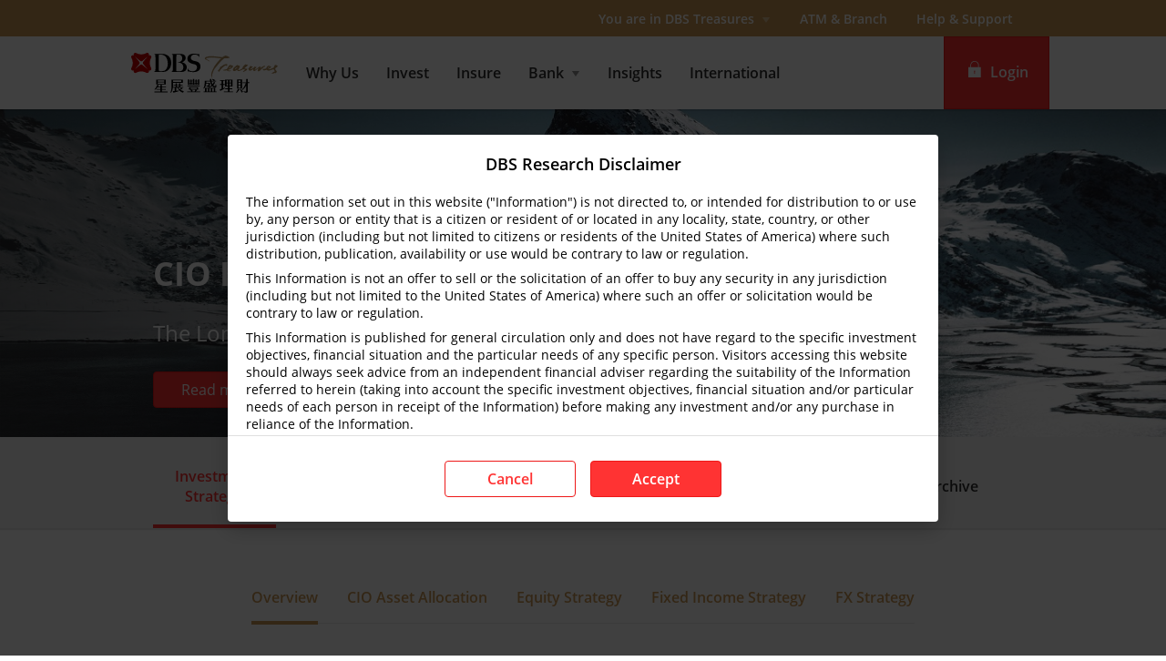

--- FILE ---
content_type: text/html
request_url: https://www.dbs.com.hk/treasures/aics/investment-strategy/index.page?rd=err
body_size: 36376
content:
<!DOCTYPE html><html><head><link rel="preloadshortcut icon" href="/aics/_next/public/favicon.ico"/><link rel="shortcut icon" href="/aics/_next/public/favicon.ico"/><link rel="preload" as="style" href="/iwov-resources/flp/css/flpweb-legacy.css"/><link rel="preload" as="style" href="/aics/_next/public/css/fonts.css"/><meta name="viewport" content="width=device-width"/><meta charSet="utf-8"/><link rel="stylesheet" href="/iwov-resources/flp/css/flpweb-legacy.css"/><script src="/iwov-resources/flp/js/jquery-3.7.0.min.js" defer=""></script><script src="/iwov-resources/flp/js/Remove-header-footer-FLP-external.js" defer=""></script><script src="/iwov-resources/flp/js/gtm/hktresures_gtm.js" defer=""></script><link rel="stylesheet" href="/aics/_next/public/css/fonts.css"/><link rel="alternate" href="https://www.dbs.com.hk/treasures/aics/investment-strategy/index.page" hrefLang="en-hk"/><script type="text/javascript" charSet="UTF-8">
                window[&#x27;adrum-start-time&#x27;] = new Date().getTime();
                window[&#x27;adrum-app-key&#x27;] = &#x27;SI-AAB-CDP&#x27;;
                (function(config){
                    config.appKey = &#x27;SI-AAB-CDP&#x27;;
                    config.adrumExtUrlHttp = &#x27;http://cdn.appdynamics.com&#x27;;
                    config.adrumExtUrlHttps = &#x27;https://cdn.appdynamics.com&#x27;;
                    config.beaconUrlHttp = &#x27;http://sin-col.eum-appdynamics.com&#x27;;
                    config.beaconUrlHttps = &#x27;https://sin-col.eum-appdynamics.com&#x27;;
                    config.resTiming = {&quot;bufSize&quot;:200,&quot;clearResTimingOnBeaconSend&quot;:true};
                    config.maxUrlLength = 512;
                    config.xd = {enable : false};
                    config.spa = {
                        &quot;spa2&quot;: true
                    };
                    const myScript = window.document.createElement(&quot;script&quot;);
                    myScript.src = &quot;https://cdn.appdynamics.com/adrum/adrum-22.6.0.3859.js&quot;;
                    myScript.type = &quot;text/javascript&quot;;
                    myScript.charSet = &quot;UTF-8&quot;;
                    window.document.head.appendChild(myScript);
                })(window[&#x27;adrum-config&#x27;] || (window[&#x27;adrum-config&#x27;] = {}));
          </script><script type="application/ld+json" defer=""></script><title>Investment Strategy | DBS Treasures Hong Kong</title><meta name="robots" content="index,follow"/><meta name="googlebot" content="index,follow"/><meta name="twitter:card" content="summary"/><meta name="twitter:site" content="DBS"/><meta property="og:title" content="Investment Strategy | DBS Treasures Hong Kong"/><meta property="og:url" content="https://www.dbs.com.hk/treasures/aics/investment-strategy/index.page"/><meta property="og:image" content=""/><meta property="og:site_name" content="DBS"/><link rel="canonical" href="https://www.dbs.com.hk/treasures/aics/investment-strategy/index.page"/><meta name="description" content="Wide range of investment strategies, research updates and market insights including asset allocation, equity strategy, and more."/><meta name="title" content="Investment Strategy and Market Insights | DBS Treasures"/><meta name="keywords" content="investment strategy, cio research"/><meta name="page.country" content="hk"/><meta name="page.site" content="pweb"/><meta name="page.pageType" content="content - articles - investmentstrategy"/><meta name="page.primaryCat" content="treasures"/><meta name="page.language" content="en"/><meta name="page.brand" content="dbs"/><link/><meta name="next-head-count" content="32"/><noscript data-n-css=""></noscript><script defer="" nomodule="" src="/aics/_next/static/chunks/polyfills-7b08e4c67f4f1b892f4b.js"></script><script defer="" src="/aics/_next/static/chunks/841.4996ec1f0ef411b2cf8f.js"></script><script defer="" src="/aics/_next/static/chunks/594.d8502b2e64ef52f4a9af.js"></script><script src="/aics/_next/static/chunks/webpack-ac0e06d13ecdf7051db6.js" defer=""></script><script src="/aics/_next/static/chunks/framework-09233ea72507df9a5c8d.js" defer=""></script><script src="/aics/_next/static/chunks/main-7789b4ec2388bc272955.js" defer=""></script><script src="/aics/_next/static/chunks/pages/_app-464f507b7080dbdd9a85.js" defer=""></script><script src="/aics/_next/static/chunks/167df3e2-d8d902ab6e1c12cd7890.js" defer=""></script><script src="/aics/_next/static/chunks/238-554d471cb79037a42fcc.js" defer=""></script><script src="/aics/_next/static/chunks/405-e4904ee5f61a74f748c8.js" defer=""></script><script src="/aics/_next/static/chunks/100-ebdc8a867fe983c0f8a2.js" defer=""></script><script src="/aics/_next/static/chunks/pages/productCategory-5f0020cc0c0419515ff5.js" defer=""></script><script src="/aics/_next/static/67aiYkdmpd1v7_GEEtx7E/_buildManifest.js" defer=""></script><script src="/aics/_next/static/67aiYkdmpd1v7_GEEtx7E/_ssgManifest.js" defer=""></script><style data-styled="" data-styled-version="5.3.11">.hOUJzt{color:#f33;padding:8px 12px;height:40px;font-size:16px;font-size:1.6rem;font-family:inherit;font-weight:500;line-height:1.42857143;min-width:144px;text-shadow:none;border-radius:4px;padding:8px 12px;touch-action:manipulation;-webkit-user-select:none;-moz-user-select:none;-ms-user-select:none;user-select:none;cursor:pointer;color:#f33;border:1px solid #ee1818;background:#f33;color:#fff;}/*!sc*/
.hOUJzt:hover{border:1px solid #ee1818;}/*!sc*/
.hOUJzt[disabled]{opacity:0.3;cursor:not-allowed;}/*!sc*/
.hOUJzt:active{background:#ee1818;border-color:#ee1818;}/*!sc*/
.hOUJzt:hover{background:#ee1818;border-color:#ee1818;}/*!sc*/
.hOUJzt:disabled{background-color:#f33;}/*!sc*/
data-styled.g42[id="sc-mj3uum"]{content:"hOUJzt,"}/*!sc*/
.iCjEXO{box-sizing:border-box;display:-webkit-box;display:-webkit-flex;display:-ms-flexbox;display:flex;-webkit-flex-wrap:wrap;-ms-flex-wrap:wrap;flex-wrap:wrap;margin:0 -8px;}/*!sc*/
@media{.iCjEXO{display:-webkit-box;display:-webkit-flex;display:-ms-flexbox;display:flex;}}/*!sc*/
@media (min-width:768px){.iCjEXO{display:-webkit-box;display:-webkit-flex;display:-ms-flexbox;display:flex;}}/*!sc*/
@media (min-width:992px){.iCjEXO{display:-webkit-box;display:-webkit-flex;display:-ms-flexbox;display:flex;}}/*!sc*/
@media (min-width:1200px){.iCjEXO{display:-webkit-box;display:-webkit-flex;display:-ms-flexbox;display:flex;}}/*!sc*/
data-styled.g43[id="sc-17c8sc"]{content:"iCjEXO,"}/*!sc*/
.gtQKUy{display:block;box-sizing:border-box;padding:0 8px;}/*!sc*/
@media{.gtQKUy{display:block;-webkit-flex-basis:100.0000%;-ms-flex-preferred-size:100.0000%;flex-basis:100.0000%;max-width:100.0000%;}}/*!sc*/
@media (min-width:768px){.gtQKUy{display:block;}}/*!sc*/
@media (min-width:992px){.gtQKUy{display:block;-webkit-flex-basis:100.0000%;-ms-flex-preferred-size:100.0000%;flex-basis:100.0000%;max-width:100.0000%;}}/*!sc*/
@media (min-width:1200px){.gtQKUy{display:block;}}/*!sc*/
.ghQRuv{display:block;box-sizing:border-box;padding:0 8px;}/*!sc*/
@media{.ghQRuv{display:block;-webkit-flex-basis:100.0000%;-ms-flex-preferred-size:100.0000%;flex-basis:100.0000%;max-width:100.0000%;}}/*!sc*/
@media (min-width:768px){.ghQRuv{display:block;-webkit-flex-basis:100.0000%;-ms-flex-preferred-size:100.0000%;flex-basis:100.0000%;max-width:100.0000%;}}/*!sc*/
@media (min-width:992px){.ghQRuv{display:block;-webkit-flex-basis:66.6667%;-ms-flex-preferred-size:66.6667%;flex-basis:66.6667%;max-width:66.6667%;}}/*!sc*/
@media (min-width:1200px){.ghQRuv{display:block;}}/*!sc*/
.gTLYZz{display:block;box-sizing:border-box;padding:0 8px;}/*!sc*/
@media{.gTLYZz{display:block;-webkit-flex-basis:100.0000%;-ms-flex-preferred-size:100.0000%;flex-basis:100.0000%;max-width:100.0000%;}}/*!sc*/
@media (min-width:768px){.gTLYZz{display:block;-webkit-flex-basis:100.0000%;-ms-flex-preferred-size:100.0000%;flex-basis:100.0000%;max-width:100.0000%;}}/*!sc*/
@media (min-width:992px){.gTLYZz{display:block;-webkit-flex-basis:50.0000%;-ms-flex-preferred-size:50.0000%;flex-basis:50.0000%;max-width:50.0000%;}}/*!sc*/
@media (min-width:1200px){.gTLYZz{display:block;}}/*!sc*/
.dATtZP{display:block;box-sizing:border-box;padding:0 8px;}/*!sc*/
@media{.dATtZP{display:block;-webkit-flex-basis:100.0000%;-ms-flex-preferred-size:100.0000%;flex-basis:100.0000%;max-width:100.0000%;}}/*!sc*/
@media (min-width:768px){.dATtZP{display:block;-webkit-flex-basis:50.0000%;-ms-flex-preferred-size:50.0000%;flex-basis:50.0000%;max-width:50.0000%;}}/*!sc*/
@media (min-width:992px){.dATtZP{display:block;-webkit-flex-basis:33.3333%;-ms-flex-preferred-size:33.3333%;flex-basis:33.3333%;max-width:33.3333%;}}/*!sc*/
@media (min-width:1200px){.dATtZP{display:block;}}/*!sc*/
.faeozH{display:block;box-sizing:border-box;padding:0 8px;}/*!sc*/
@media{.faeozH{display:block;-webkit-flex-basis:100.0000%;-ms-flex-preferred-size:100.0000%;flex-basis:100.0000%;max-width:100.0000%;}}/*!sc*/
@media (min-width:768px){.faeozH{display:block;-webkit-flex-basis:25.0000%;-ms-flex-preferred-size:25.0000%;flex-basis:25.0000%;max-width:25.0000%;}}/*!sc*/
@media (min-width:992px){.faeozH{display:block;-webkit-flex-basis:25.0000%;-ms-flex-preferred-size:25.0000%;flex-basis:25.0000%;max-width:25.0000%;}}/*!sc*/
@media (min-width:1200px){.faeozH{display:block;}}/*!sc*/
.zfrEO{display:block;box-sizing:border-box;padding:0 8px;}/*!sc*/
@media{.zfrEO{display:block;-webkit-flex-basis:100.0000%;-ms-flex-preferred-size:100.0000%;flex-basis:100.0000%;max-width:100.0000%;}}/*!sc*/
@media (min-width:768px){.zfrEO{display:block;}}/*!sc*/
@media (min-width:992px){.zfrEO{display:block;-webkit-flex-basis:75.0000%;-ms-flex-preferred-size:75.0000%;flex-basis:75.0000%;max-width:75.0000%;}}/*!sc*/
@media (min-width:1200px){.zfrEO{display:block;}}/*!sc*/
.hvyxdK{display:block;box-sizing:border-box;padding:0 8px;}/*!sc*/
@media{.hvyxdK{display:block;-webkit-flex-basis:100.0000%;-ms-flex-preferred-size:100.0000%;flex-basis:100.0000%;max-width:100.0000%;}}/*!sc*/
@media (min-width:768px){.hvyxdK{display:block;}}/*!sc*/
@media (min-width:992px){.hvyxdK{display:block;-webkit-flex-basis:25.0000%;-ms-flex-preferred-size:25.0000%;flex-basis:25.0000%;max-width:25.0000%;}}/*!sc*/
@media (min-width:1200px){.hvyxdK{display:block;}}/*!sc*/
data-styled.g44[id="sc-wwssqv"]{content:"gtQKUy,ghQRuv,gTLYZz,dATtZP,faeozH,zfrEO,hvyxdK,"}/*!sc*/
.dBbAyv{width:100%;max-width:1024px;margin:0 auto;box-sizing:border-box;}/*!sc*/
.ktDiJK{width:100%;max-width:992px;margin:0 auto;box-sizing:border-box;}/*!sc*/
.ktDkYJ{width:100%;max-width:944px;margin:0 auto;box-sizing:border-box;}/*!sc*/
.ktDjwL{width:100%;max-width:960px;margin:0 auto;box-sizing:border-box;}/*!sc*/
data-styled.g45[id="sc-16rce2t"]{content:"dBbAyv,ktDiJK,ktDkYJ,ktDjwL,"}/*!sc*/
@media print{.gjAlxe *,.gjAlxe:after,.gjAlxe:before{background:0 0 !important;color:#000;-webkit-box-shadow:none !important;box-shadow:none !important;text-shadow:none !important;}}/*!sc*/
data-styled.g50[id="Container__StyledContainer-sc-1ux6w8x-0"]{content:"gjAlxe,"}/*!sc*/
.dIsLMy{position:relative;ms-touch-action:"none";}/*!sc*/
data-styled.g73[id="sc-y0z7qi"]{content:"dIsLMy,"}/*!sc*/
.jmTRbM{display:-webkit-box;display:-webkit-flex;display:-ms-flexbox;display:flex;width:100%;overflow:hidden;}/*!sc*/
data-styled.g74[id="sc-1c8hgkr"]{content:"jmTRbM,"}/*!sc*/
.dQViYs{display:-webkit-box;display:-webkit-flex;display:-ms-flexbox;display:flex;width:100%;left:-100%;position:relative;-webkit-transition:-webkit-transform 1s ease-in-out;-webkit-transition:transform 1s ease-in-out;transition:transform 1s ease-in-out;-webkit-transform:translateX(0%);-ms-transform:translateX(0%);transform:translateX(0%);}/*!sc*/
data-styled.g75[id="sc-1vnkst0"]{content:"dQViYs,"}/*!sc*/
.kXxpUP{display:-webkit-box;display:-webkit-flex;display:-ms-flexbox;display:flex;position:absolute;bottom:32px;left:50%;-webkit-transform:translateX(-50%);-ms-transform:translateX(-50%);transform:translateX(-50%);}/*!sc*/
data-styled.g76[id="sc-tyhqk"]{content:"kXxpUP,"}/*!sc*/
.fRreDb{-webkit-flex:1 0 100%;-ms-flex:1 0 100%;flex:1 0 100%;-webkit-order:1;-ms-flex-order:1;order:1;}/*!sc*/
.fRreDc{-webkit-flex:1 0 100%;-ms-flex:1 0 100%;flex:1 0 100%;-webkit-order:2;-ms-flex-order:2;order:2;}/*!sc*/
.fRreDa{-webkit-flex:1 0 100%;-ms-flex:1 0 100%;flex:1 0 100%;-webkit-order:0;-ms-flex-order:0;order:0;}/*!sc*/
data-styled.g82[id="sc-qkcfnj"]{content:"fRreDb,fRreDc,fRreDa,"}/*!sc*/
.chVVaa a{-webkit-text-decoration:none;text-decoration:none;}/*!sc*/
data-styled.g83[id="sc-1osflox"]{content:"chVVaa,"}/*!sc*/
.gIAeMQ{color:inherit;}/*!sc*/
data-styled.g84[id="sc-1illnj9"]{content:"gIAeMQ,"}/*!sc*/
.lcoxOj{position:absolute;bottom:32px;width:95%;max-width:95%;color:inherit;}/*!sc*/
@media (min-width:320px)and (max-width:767px){.lcoxOj{padding-right:16px;bottom:48px;margin-bottom:16px;}}/*!sc*/
data-styled.g87[id="sc-7433pf"]{content:"lcoxOj,"}/*!sc*/
.eBVAyd{text-align:unset;width:100%;font-size:16px;font-size:1.6rem;margin-bottom:24px;line-height:1.5;}/*!sc*/
@media (min-width:768px){.eBVAyd{font-size:24px;font-size:2.4rem;}}/*!sc*/
@media (min-width:991px){.eBVAyd{width:60%;}}/*!sc*/
@media (min-width:320px)and (max-width:767px){.eBVAyd{display:none;}}/*!sc*/
data-styled.g90[id="sc-1y6hnlp"]{content:"eBVAyd,"}/*!sc*/
.kRUIjd{color:#ffffff !important;font-size:16px;min-width:144px;}/*!sc*/
data-styled.g91[id="sc-aykxv"]{content:"kRUIjd,"}/*!sc*/
.fGbNpZ{font-size:24px;font-size:2.4rem;font-weight:700;margin:0 0 8px 0;text-align:unset;width:100%;line-height:1.3;}/*!sc*/
@media (min-width:768px){.fGbNpZ{font-size:36px;font-size:3.6rem;}}/*!sc*/
@media (min-width:991px){.fGbNpZ{width:60%;}}/*!sc*/
@media (min-width:320px)and (max-width:990px){.fGbNpZ{margin:0;}}/*!sc*/
data-styled.g92[id="sc-13o51oj"]{content:"fGbNpZ,"}/*!sc*/
.iFrGgm{height:10px;width:10px;border-radius:50%;margin-left:14px;background:#f33;cursor:pointer;}/*!sc*/
.rdsTE{height:10px;width:10px;border-radius:50%;margin-left:14px;background:#ffffff;cursor:pointer;}/*!sc*/
data-styled.g93[id="sc-ls2xnu"]{content:"iFrGgm,rdsTE,"}/*!sc*/
.gldzjh{background-image:url("https://www.dbs.com.hk//iwov-resources/aics/images/AICS/CIO/zh/hk/2025/12/CIOInsights1Q26.jpg");background-size:cover;background-position:center;width:100%;height:100%;}/*!sc*/
@media (min-width:320px)and (max-width:767px){.gldzjh{background-position:75% center;}}/*!sc*/
.idgAbV{background-image:url("https://www.dbs.com.hk//iwov-resources/media/images/promotions/investment/main-banner/invest-market-focus-1404x630.jpg");background-size:cover;background-position:center;width:100%;height:100%;}/*!sc*/
@media (min-width:320px)and (max-width:767px){.idgAbV{background-position:center center;}}/*!sc*/
.iUNylb{background-image:url("https://www.dbs.com.hk//iwov-resources/media/images/products/investments/main-banner/ideas2investbanner.jpg");background-size:cover;background-position:center;width:100%;height:100%;}/*!sc*/
@media (min-width:320px)and (max-width:767px){.iUNylb{background-position:center center;}}/*!sc*/
data-styled.g94[id="sc-9kyydz"]{content:"gldzjh,idgAbV,iUNylb,"}/*!sc*/
.gZSqIX{display:block;position:relative;cursor:pointer;box-sizing:border-box;height:100%;max-width:992px;margin:0 auto;height:360px;padding:16px 16px 48px;color:#FFF;}/*!sc*/
@media (min-width:992px){.gZSqIX{padding:16px 24px 48px;}}/*!sc*/
.gZSqIX .sc-ehpa1v a{color:#FFF;}/*!sc*/
.gZSqIX .sc-ehpa1v svg path{fill:#FFF;}/*!sc*/
data-styled.g95[id="sc-gcmmk0"]{content:"gZSqIX,"}/*!sc*/
.hlnRvg{position:absolute;background:linear-gradient( to right, #2e2e2e, transparent );height:100%;width:60%;opacity:0.6;bottom:0;}/*!sc*/
@media (max-width:1024px){.hlnRvg{width:100%;}}/*!sc*/
data-styled.g97[id="sc-1q10pct"]{content:"hlnRvg,"}/*!sc*/
@media (max-width:991px){.bbIAU{margin-top:16px;}}/*!sc*/
data-styled.g98[id="sc-kqjk6l"]{content:"bbIAU,"}/*!sc*/
.gKwwet{display:block;}/*!sc*/
@media (max-width:991px){.gKwwet{display:inline-table;}}/*!sc*/
data-styled.g100[id="sc-mpls2a"]{content:"gKwwet,"}/*!sc*/
.hjKtjR{background:#ffffff;height:100%;-webkit-align-items:center;-webkit-box-align:center;-ms-flex-align:center;align-items:center;display:-webkit-box;display:-webkit-flex;display:-ms-flexbox;display:flex;-webkit-box-pack:center;-webkit-justify-content:center;-ms-flex-pack:center;justify-content:center;position:relative;}/*!sc*/
.hjKtjR svg{position:relative;top:2px;}/*!sc*/
.hjKtjR.gsa-history-icon svg{position:absolute;top:6px;right:6px;}/*!sc*/
.hjKtjR.gsa-history-icon svg path{stroke:#a5a5a5;}/*!sc*/
.hjKtjR.gsa-close-icon svg{position:absolute;top:7.5px;right:6px;}/*!sc*/
.hjKtjR.gsa-close-icon svg path{fill:#c0c0c0;}/*!sc*/
data-styled.g103[id="sc-1yxj3il"]{content:"hjKtjR,"}/*!sc*/
.frrjrO{padding:0px;background:transparent;}/*!sc*/
.frrjrO svg path{fill:#fff;}/*!sc*/
data-styled.g105[id="sc-q4xyn8"]{content:"frrjrO,"}/*!sc*/
.gnPtEQ{display:-webkit-box;display:-webkit-flex;display:-ms-flexbox;display:flex;}/*!sc*/
data-styled.g113[id="sc-1b5gtep"]{content:"gnPtEQ,"}/*!sc*/
.RxGke{cursor:pointer;border-style:solid;border-color:#c0c0c0;border-width:1px 0;}/*!sc*/
data-styled.g114[id="sc-1am7gl3"]{content:"RxGke,"}/*!sc*/
.eBRPlM{height:40px;display:-webkit-box;display:-webkit-flex;display:-ms-flexbox;display:flex;-webkit-flex-direction:column;-ms-flex-direction:column;flex-direction:column;}/*!sc*/
.eBRPlM a{color:inherit;-webkit-text-decoration:none;text-decoration:none;}/*!sc*/
data-styled.g115[id="sc-1gdin9q"]{content:"eBRPlM,"}/*!sc*/
.gZrGAA{font-family:inherit;font-size:16px;font-size:1.6rem;font-weight:400;outline:none;-webkit-flex:1;-ms-flex:1;flex:1;width:100%;padding:10px 32px 10px 16px;border-width:1px 0 1px 1px !important;border-style:solid;border-color:#c0c0c0;}/*!sc*/
.gZrGAA[type="text"][placeholder]{color:#2e2e2e;vertical-align:middle;}/*!sc*/
@media (max-width:941px){.gZrGAA{padding:12px 10px 12px 8px;}}/*!sc*/
.gZrGAA input::-webkit-input-placeholder{color:#909090;}/*!sc*/
.gZrGAA input::-moz-placeholder{color:#909090;}/*!sc*/
.gZrGAA input:-ms-input-placeholder{color:#909090;}/*!sc*/
.gZrGAA input::placeholder{color:#909090;}/*!sc*/
@media (min-width:320px)and (max-width:768px){.gZrGAA{height:40px;font-size:18px;}}/*!sc*/
data-styled.g116[id="sc-xpbu0w"]{content:"gZrGAA,"}/*!sc*/
.fPVKld{background:#ECECEC;display:none;height:0px;}/*!sc*/
@media (max-width:941px){.fPVKld{display:none;}}/*!sc*/
data-styled.g125[id="sc-1sa4ru6"]{content:"fPVKld,"}/*!sc*/
.UBHwA{font-weight:500;color:#909090;padding-top:24px;margin:0 auto;max-width:944px;}/*!sc*/
.UBHwA a{margin:0px 4px;color:#f33;-webkit-text-decoration:none;text-decoration:none;}/*!sc*/
data-styled.g126[id="sc-120wewg"]{content:"UBHwA,"}/*!sc*/
.eJHFCX{padding:32px;}/*!sc*/
data-styled.g127[id="sc-xqpgnf"]{content:"eJHFCX,"}/*!sc*/
.ghuMGM{padding:0;margin:0 auto;max-width:944px;}/*!sc*/
data-styled.g129[id="sc-4z2nnk"]{content:"ghuMGM,"}/*!sc*/
.dtHCzW{position:absolute;min-height:1024px;width:100%;background:#000;left:0px;-webkit-transition:all 0.3s ease-in-out;transition:all 0.3s ease-in-out;opacity:0;display:none;}/*!sc*/
data-styled.g130[id="sc-m4knbu"]{content:"dtHCzW,"}/*!sc*/
.NxFED{position:relative;z-index:5;-webkit-flex:0 0 300px;-ms-flex:0 0 300px;flex:0 0 300px;-webkit-transition:all 0.5s linear;transition:all 0.5s linear;background:#ffffff;}/*!sc*/
.NxFED.collapsed{-webkit-flex:0 0 0;-ms-flex:0 0 0;flex:0 0 0;}/*!sc*/
data-styled.g158[id="sc-1cp44lg"]{content:"NxFED,"}/*!sc*/
.hpuvOG{position:fixed;height:100%;width:300px;-webkit-transition:all 0.5s linear;transition:all 0.5s linear;top:0;left:-317px;background:#ffffff;overflow:auto;}/*!sc*/
data-styled.g159[id="sc-ayqh7i"]{content:"hpuvOG,"}/*!sc*/
.evSbFq{margin:8px 16px;height:1px;border-top:1px solid #ECECEC;}/*!sc*/
data-styled.g160[id="sc-ux9csb"]{content:"evSbFq,"}/*!sc*/
.fxQsRM{position:relative;margin:0;padding:0;list-style:none;display:-webkit-box;display:-webkit-flex;display:-ms-flexbox;display:flex;-webkit-flex-direction:column;-ms-flex-direction:column;flex-direction:column;-webkit-box-align:center;font-weight:bold;color:#2e2e2e;font-size:18px;font-size:1.8rem;line-height:1.6;background:#ECECEC;-webkit-transition:max-height 0.4s linear;transition:max-height 0.4s linear;height:auto;overflow:hidden;max-height:0;}/*!sc*/
.fxQsRM li a{font-weight:400;}/*!sc*/
.fxQsRM li:hover{background:#DCDCDC;}/*!sc*/
data-styled.g161[id="sc-k2vfhx"]{content:"fxQsRM,"}/*!sc*/
.eeeEZc{display:inline-block;width:0;height:0;border:4px solid transparent;border-top-width:6px;border-top-color:#909090;border-bottom:none;-webkit-transition:all 0.2s;transition:all 0.2s;}/*!sc*/
data-styled.g162[id="sc-m330ie"]{content:"eeeEZc,"}/*!sc*/
.gnqnFR{list-style:none;display:-webkit-box;display:-webkit-flex;display:-ms-flexbox;display:flex;-webkit-flex-direction:column;-ms-flex-direction:column;flex-direction:column;font-weight:500;color:#2e2e2e;font-size:18px;font-size:1.8rem;line-height:1.7;cursor:pointer;}/*!sc*/
.gnqnFR a{-webkit-transition:all 0.2s linear;transition:all 0.2s linear;color:#2e2e2e;-webkit-text-decoration:none;text-decoration:none;}/*!sc*/
.gnqnFR > a{padding:8px 24px;}/*!sc*/
data-styled.g163[id="sc-pm4gbb"]{content:"gnqnFR,"}/*!sc*/
.nPpsO{color:#656565;font-weight:bold;font-size:14px;font-size:1.4rem;padding:8px 0;margin:0 24px;}/*!sc*/
.nPpsO a,.nPpsO a:active,.nPpsO a:focus,.nPpsO a:hover{-webkit-text-decoration:none;text-decoration:none;color:inherit;font-weight:500;}/*!sc*/
data-styled.g164[id="sc-14rhqpq"]{content:"nPpsO,"}/*!sc*/
.gNLsPM{display:-webkit-box;display:-webkit-flex;display:-ms-flexbox;display:flex;-webkit-align-items:center;-webkit-box-align:center;-ms-flex-align:center;align-items:center;padding:8px 24px;}/*!sc*/
data-styled.g166[id="sc-ggw0ty"]{content:"gNLsPM,"}/*!sc*/
.bnYwnU{-webkit-flex:1;-ms-flex:1;flex:1;text-align:right;}/*!sc*/
data-styled.g167[id="sc-3lnwi8"]{content:"bnYwnU,"}/*!sc*/
.bcRyew{list-style-type:none;padding:0;}/*!sc*/
data-styled.g168[id="sc-xfxfnp"]{content:"bcRyew,"}/*!sc*/
.bUexVo{display:-webkit-box;display:-webkit-flex;display:-ms-flexbox;display:flex;-webkit-align-items:center;-webkit-box-align:center;-ms-flex-align:center;align-items:center;margin-left:16px;}/*!sc*/
@media (min-width:992px){.bUexVo{display:none;}}/*!sc*/
data-styled.g170[id="sc-75ewrm"]{content:"bUexVo,"}/*!sc*/
.jvFYQA{width:20px;height:20px;position:relative;top:-3px;margin-right:8px;}/*!sc*/
data-styled.g171[id="sc-l58m5n"]{content:"jvFYQA,"}/*!sc*/
.XBDVk{width:100%;height:2px;background:#909090;position:absolute;-webkit-transition:all 0.5s ease-in-out;transition:all 0.5s ease-in-out;}/*!sc*/
.XBDVk:first-child{top:8px;}/*!sc*/
.XBDVk:last-child{top:15px;}/*!sc*/
data-styled.g172[id="sc-1xaqlik"]{content:"XBDVk,"}/*!sc*/
.dhtQNc{padding:0;height:100%;display:-webkit-box;display:-webkit-flex;display:-ms-flexbox;display:flex;-webkit-align-items:center;-webkit-box-align:center;-ms-flex-align:center;align-items:center;font-weight:500;}/*!sc*/
.dhtQNc button{min-width:116px;border-radius:0;height:100%;padding:0 22px;cursor:pointer;background:#f33;}/*!sc*/
.dhtQNc button i{padding:0 2px 0 2px;-webkit-text-decoration:none;text-decoration:none;}/*!sc*/
@media (min-width:768px){.dhtQNc button i{padding:0 8px 0 2px;}}/*!sc*/
@media (max-width:946px){.dhtQNc button{min-width:78px;padding:0;}}/*!sc*/
.dhtQNc button:hover{box-shadow:none;background:#ee1818;}/*!sc*/
.dhtQNc button div{cursor:pointer;}/*!sc*/
data-styled.g175[id="sc-1bchjzi"]{content:"dhtQNc,"}/*!sc*/
.brtnSX{position:relative;top:-2px;}/*!sc*/
.brtnSX svg{width:18px;height:18px;}/*!sc*/
@media (max-width:946px){.brtnSX svg{width:13px;height:13px;}}/*!sc*/
data-styled.g177[id="sc-1g8k5uj"]{content:"brtnSX,"}/*!sc*/
.hWwQrS{font-weight:500;font-size:16px;font-size:1.6rem;}/*!sc*/
@media (max-width:946px){.hWwQrS{font-size:12px;font-size:1.2rem;}}/*!sc*/
data-styled.g178[id="sc-1ye4hn0"]{content:"hWwQrS,"}/*!sc*/
.bsaSQg{display:none;width:100%;-webkit-transition:all 0.2s linear;transition:all 0.2s linear;-webkit-transform:scale(1);-ms-transform:scale(1);transform:scale(1);}/*!sc*/
@media (min-width:992px){.bsaSQg{display:inline-block;}}/*!sc*/
data-styled.g180[id="sc-pcyqew"]{content:"bsaSQg,"}/*!sc*/
@media (min-width:992px){.yrTGh{display:inline-block;-webkit-transform:scale(1);-ms-transform:scale(1);transform:scale(1);}}/*!sc*/
data-styled.g181[id="sc-n615e7"]{content:"yrTGh,"}/*!sc*/
@media (min-width:992px){.eThsTt{display:none;-webkit-transform:scale(1);-ms-transform:scale(1);transform:scale(1);}}/*!sc*/
data-styled.g182[id="sc-hn6soe"]{content:"eThsTt,"}/*!sc*/
.bekYpE{display:-webkit-box;display:-webkit-flex;display:-ms-flexbox;display:flex;-webkit-align-items:center;-webkit-box-align:center;-ms-flex-align:center;align-items:center;min-height:40px;padding:0 16px;-webkit-flex-shrink:0;-ms-flex-negative:0;flex-shrink:0;}/*!sc*/
data-styled.g184[id="sc-1hwz5w6"]{content:"bekYpE,"}/*!sc*/
.cAPJSr{display:inline-block;position:relative;}/*!sc*/
data-styled.g185[id="sc-1sledhr"]{content:"cAPJSr,"}/*!sc*/
.kxZNDz{position:absolute;top:calc(100% + 0px);width:284px;height:auto;z-index:100;overflow:auto;max-height:0px;-webkit-transition:all 0.2s linear;transition:all 0.2s linear;}/*!sc*/
.iZKwlf{position:absolute;top:calc(100% + 0px);width:200px;height:auto;z-index:100;overflow:auto;max-height:0px;-webkit-transition:all 0.2s linear;transition:all 0.2s linear;}/*!sc*/
data-styled.g186[id="sc-qhzfhr"]{content:"kxZNDz,iZKwlf,"}/*!sc*/
.fMqXxS{font-weight:500;background:rgba(255,255,255,0.95);height:80px;display:-webkit-box;display:-webkit-flex;display:-ms-flexbox;display:flex;-webkit-align-items:center;-webkit-box-align:center;-ms-flex-align:center;align-items:center;position:relative;z-index:5;}/*!sc*/
.fMqXxS a,.fMqXxS a:active,.fMqXxS a:focus,.fMqXxS a:hover{-webkit-text-decoration:none;text-decoration:none;}/*!sc*/
@media (max-width:992px){.fMqXxS{height:48px;}}/*!sc*/
.fMqXxS .containerWrapper{max-width:1024px;display:-webkit-box;display:-webkit-flex;display:-ms-flexbox;display:flex;-webkit-align-items:center;-webkit-box-align:center;-ms-flex-align:center;align-items:center;position:relative;display:-webkit-box;display:-webkit-flex;display:-ms-flexbox;display:flex;-webkit-align-items:stretch;-webkit-box-align:stretch;-ms-flex-align:stretch;align-items:stretch;margin:auto;width:100%;height:100%;}/*!sc*/
data-styled.g187[id="sc-1c4u9z7"]{content:"fMqXxS,"}/*!sc*/
.gLkdku{-webkit-transition:background-color 0.2s linear;transition:background-color 0.2s linear;}/*!sc*/
.gLkdku:hover{background:#ECECEC;}/*!sc*/
data-styled.g188[id="sc-1yq2u5m"]{content:"gLkdku,"}/*!sc*/
.iApPVv{display:-webkit-box;display:-webkit-flex;display:-ms-flexbox;display:flex;-webkit-align-items:center;-webkit-box-align:center;-ms-flex-align:center;align-items:center;min-height:40px;font-weight:500;}/*!sc*/
.iApPVv:hover{background:#ECECEC;}/*!sc*/
.iApPVv a{padding:28px 15px;-webkit-transition:all 0.2s linear;transition:all 0.2s linear;color:#2e2e2e;cursor:pointer;}/*!sc*/
.cULOUj{display:-webkit-box;display:-webkit-flex;display:-ms-flexbox;display:flex;-webkit-align-items:center;-webkit-box-align:center;-ms-flex-align:center;align-items:center;min-height:40px;font-weight:500;}/*!sc*/
.cULOUj:hover{background:#ECECEC;}/*!sc*/
.cULOUj a{padding:28px 15px;-webkit-transition:all 0.2s linear;transition:all 0.2s linear;color:#2e2e2e;cursor:default;}/*!sc*/
data-styled.g189[id="sc-jysc4o"]{content:"iApPVv,cULOUj,"}/*!sc*/
.ipSxza.ipSxza{display:none;padding-left:8px;position:relative;top:-2px;}/*!sc*/
.ipSxza.ipSxza svg path{fill:#909090;fill-opacity:1;}/*!sc*/
.sc-jysc4o:hover .ipSxza.ipSxza svg path{fill:#2e2e2e;}/*!sc*/
.iLnmRl.iLnmRl{display:inline;padding-left:8px;position:relative;top:-2px;}/*!sc*/
.iLnmRl.iLnmRl svg path{fill:#909090;fill-opacity:1;}/*!sc*/
.sc-jysc4o:hover .iLnmRl.iLnmRl svg path{fill:#2e2e2e;}/*!sc*/
data-styled.g191[id="sc-zfniii"]{content:"ipSxza,iLnmRl,"}/*!sc*/
.kUnWaU{position:relative;display:-webkit-box;display:-webkit-flex;display:-ms-flexbox;display:flex;-webkit-align-items:center;-webkit-box-align:center;-ms-flex-align:center;align-items:center;margin-left:auto;-webkit-transition:all 0.2s linear;transition:all 0.2s linear;-webkit-flex-shrink:0;-ms-flex-negative:0;flex-shrink:0;height:80px;}/*!sc*/
@media (max-width:991px){.kUnWaU{height:48px;}}/*!sc*/
data-styled.g194[id="sc-17jz878"]{content:"kUnWaU,"}/*!sc*/
.gCMAVK{position:fixed;height:100%;width:100%;background:#000;top:0;left:0;-webkit-transition:all 0.5s ease-in-out 0.5s;transition:all 0.5s ease-in-out 0.5s;opacity:0;display:none;}/*!sc*/
.gCMAVK.show{display:block;opacity:0.8;-webkit-transition:all 0.5s ease-in-out;transition:all 0.5s ease-in-out;}/*!sc*/
data-styled.g195[id="sc-b33h2m"]{content:"gCMAVK,"}/*!sc*/
.rBLws{position:relative;left:-16px;padding:10px 0 0;-webkit-text-decoration:none;text-decoration:none;}/*!sc*/
@media (min-width:992px){.rBLws{display:none;}}/*!sc*/
data-styled.g197[id="sc-1askoi1"]{content:"rBLws,"}/*!sc*/
.glpmTD{list-style-type:none;margin:0;padding:0;-webkit-align-items:center;-webkit-box-align:center;-ms-flex-align:center;align-items:center;display:none;-webkit-flex-shrink:0;-ms-flex-negative:0;flex-shrink:0;}/*!sc*/
@media (min-width:992px){.glpmTD{display:-webkit-box;display:-webkit-flex;display:-ms-flexbox;display:flex;}}/*!sc*/
data-styled.g199[id="sc-1h5y6hr"]{content:"glpmTD,"}/*!sc*/
.bEMaZg{font-size:1.4rem;color:#ffffff;}/*!sc*/
.bEMaZg:hover{background:#A67d40;}/*!sc*/
.bEMaZg a:active,.bEMaZg a:focus,.bEMaZg a:hover{-webkit-text-decoration:none;text-decoration:none;color:inherit;}/*!sc*/
data-styled.g201[id="sc-cyqhzg"]{content:"bEMaZg,"}/*!sc*/
.A-DpD{display:-webkit-box;display:-webkit-flex;display:-ms-flexbox;display:flex;-webkit-align-items:center;-webkit-box-align:center;-ms-flex-align:center;align-items:center;padding:0 16px;min-height:40px;cursor:default;font-size:14px;font-size:1.4rem;font-weight:500;}/*!sc*/
data-styled.g203[id="sc-1rtjxz4"]{content:"A-DpD,"}/*!sc*/
.EyAuw.EyAuw{padding-left:8px;position:relative;top:-1px;}/*!sc*/
.EyAuw.EyAuw svg path{fill:#ffffff;}/*!sc*/
.sc-1rtjxz4:hover .EyAuw.EyAuw svg path{fill:#ffffff;fill-opacity:1;}/*!sc*/
data-styled.g204[id="sc-1wr7epj"]{content:"EyAuw,"}/*!sc*/
.iUoLmK.iUoLmK{background:#cc9955;color:#ffffff;-webkit-transition:all 0.3s linear;transition:all 0.3s linear;height:40px;}/*!sc*/
@media (max-width:991px){.iUoLmK.iUoLmK{display:none;}}/*!sc*/
.iUoLmK.iUoLmK a,.iUoLmK.iUoLmK a:active,.iUoLmK.iUoLmK a:focus,.iUoLmK.iUoLmK a:hover{-webkit-text-decoration:none;text-decoration:none;color:inherit;}/*!sc*/
data-styled.g208[id="sc-13pfibr"]{content:"iUoLmK,"}/*!sc*/
.jomisr{display:-webkit-box;display:-webkit-flex;display:-ms-flexbox;display:flex;-webkit-box-pack:end;-webkit-justify-content:flex-end;-ms-flex-pack:end;justify-content:flex-end;-webkit-align-items:center;-webkit-box-align:center;-ms-flex-align:center;align-items:center;margin-right:24px;}/*!sc*/
.jomisr > a:hover{background:#A67d40;}/*!sc*/
.jomisr > a{height:40px;max-height:40px;min-height:40px;display:-webkit-box;display:-webkit-flex;display:-ms-flexbox;display:flex;-webkit-align-items:center;-webkit-box-align:center;-ms-flex-align:center;align-items:center;}/*!sc*/
data-styled.g209[id="sc-1tjpu2m"]{content:"jomisr,"}/*!sc*/
.jTkysk{padding:0 16px;font-size:14px;font-size:1.4rem;font-weight:500;}/*!sc*/
data-styled.g210[id="sc-1b98ew5"]{content:"jTkysk,"}/*!sc*/
.khXFdd{display:-webkit-box;display:-webkit-flex;display:-ms-flexbox;display:flex;}/*!sc*/
.khXFdd *{box-sizing:border-box;}/*!sc*/
data-styled.g211[id="sc-uyayy1"]{content:"khXFdd,"}/*!sc*/
.kLqAGM{-webkit-transition:all 0.3s linear;transition:all 0.3s linear;-webkit-transition-property:height,width,padding,margin,top;transition-property:height,width,padding,margin,top;box-shadow:0 2px 1px rgba(0,0,0,0.1);width:100%;}/*!sc*/
.kLqAGM:before{display:block;position:relative;z-index:5;content:"";height:4px;background:#cc9955;}/*!sc*/
@media (min-width:992px){.kLqAGM:before{display:none;}}/*!sc*/
data-styled.g212[id="sc-1jm41ww"]{content:"kLqAGM,"}/*!sc*/
.dtYzVm{position:fixed;top:0;left:0;width:100%;z-index:99999;}/*!sc*/
@media print{.dtYzVm{display:none;}}/*!sc*/
.dtYzVm .sc-hn6soe{position:relative;left:-13px;-webkit-transform:scale(0.87);-ms-transform:scale(0.87);transform:scale(0.87);}/*!sc*/
.dtYzVm header[data-view-mode='mega'] .sc-1hwz5w6{-webkit-flex-direction:row;-ms-flex-direction:row;flex-direction:row;}/*!sc*/
@media (min-width:992px){.dtYzVm header[data-view-mode='mega'] .sc-hn6soe{display:none;-webkit-transform:scale(0.87);-ms-transform:scale(0.87);transform:scale(0.87);left:-13px;}}/*!sc*/
data-styled.g213[id="AppHeader__StyledHeader-sc-avdlf5-0"]{content:"dtYzVm,"}/*!sc*/
.fYACiQ path{fill:#454F57;}/*!sc*/
data-styled.g214[id="sc-jEACwC"]{content:"fYACiQ,"}/*!sc*/
.jxvNoP{display:-webkit-inline-box;display:-webkit-inline-flex;display:-ms-inline-flexbox;display:inline-flex;-webkit-box-pack:center;-webkit-justify-content:center;-ms-flex-pack:center;justify-content:center;-webkit-align-items:center;-webkit-box-align:center;-ms-flex-align:center;align-items:center;height:24px;width:24px;position:relative;}/*!sc*/
.jxvNoP .webstudio-badge{position:absolute;bottom:10px;left:10px;}/*!sc*/
data-styled.g215[id="sc-cPiKLX"]{content:"jxvNoP,"}/*!sc*/
.lfMCUr{position:relative;overflow:hidden;border-radius:4px;border:0;}/*!sc*/
@media (max-width:767px){.lfMCUr{border-radius:0;border-left:0;border-right:0;}}/*!sc*/
data-styled.g216[id="sc-dLMFU"]{content:"lfMCUr,"}/*!sc*/
.ehVmFN{position:relative;border-bottom:0;}/*!sc*/
.ehVmFN:last-child{border-bottom:none;}/*!sc*/
.ehVmFN:last-child a:first-child{border-bottom:1px solid rgba(255,255,255,0);}/*!sc*/
data-styled.g217[id="sc-eDPEul"]{content:"ehVmFN,"}/*!sc*/
.hbqHrq{padding:0 24px;display:-webkit-box;display:-webkit-flex;display:-ms-flexbox;display:flex;-webkit-flex-direction:row;-ms-flex-direction:row;flex-direction:row;min-height:48px;line-height:48px;vertical-align:middle;-webkit-user-select:none;-moz-user-select:none;-ms-user-select:none;user-select:none;-webkit-align-items:center;-webkit-box-align:center;-ms-flex-align:center;align-items:center;-webkit-box-pack:justify;-webkit-justify-content:space-between;-ms-flex-pack:justify;justify-content:space-between;}/*!sc*/
@media (max-width:767px){.hbqHrq{padding:0 16px;}}/*!sc*/
data-styled.g218[id="sc-eldPxv"]{content:"hbqHrq,"}/*!sc*/
.hqKLwz{color:rgb(69,79,87);font-size:0.875rem;-webkit-letter-spacing:0;-moz-letter-spacing:0;-ms-letter-spacing:0;letter-spacing:0;}/*!sc*/
data-styled.g219[id="sc-fPXMVe"]{content:"hqKLwz,"}/*!sc*/
.dvuZXm{-webkit-text-decoration:none;text-decoration:none;outline:none;display:-webkit-box;display:-webkit-flex;display:-ms-flexbox;display:flex;cursor:pointer;-webkit-align-items:center;-webkit-box-align:center;-ms-flex-align:center;align-items:center;}/*!sc*/
.dvuZXm > svg{-webkit-transition:0.2s ease-in-out;transition:0.2s ease-in-out;-webkit-transform:rotate( 180deg);-ms-transform:rotate( 180deg);transform:rotate( 180deg);}/*!sc*/
data-styled.g222[id="sc-dAbbOL"]{content:"dvuZXm,"}/*!sc*/
.jrfEvW{display:-webkit-box;display:-webkit-flex;display:-ms-flexbox;display:flex;min-width:48px;margin-left:12px;background-color:#909090;border:1px solid #909090;height:22px;border-radius:20px;}/*!sc*/
@media (min-width:1024px){.jrfEvW{min-width:40px;}}/*!sc*/
data-styled.g223[id="sc-1al966l"]{content:"jrfEvW,"}/*!sc*/
.kgFtBV{display:-webkit-inline-box;display:-webkit-inline-flex;display:-ms-inline-flexbox;display:inline-flex;-webkit-box-pack:center;-webkit-justify-content:center;-ms-flex-pack:center;justify-content:center;min-width:20px;padding:3px 3px 0;display:-webkit-box;display:-webkit-flex;display:-ms-flexbox;display:flex;-webkit-box-pack:center;-webkit-justify-content:center;-ms-flex-pack:center;justify-content:center;-webkit-align-items:center;-webkit-box-align:center;-ms-flex-align:center;align-items:center;color:#fff;text-align:center;font-weight:400;font-size:10px;font-size:1rem;-webkit-text-decoration:none;text-decoration:none;pointer-events:none;border-radius:50%;-webkit-transition:left 0.3s ease-out;transition:left 0.3s ease-out;border-radius:10px;height:20px;background-color:#f33;}/*!sc*/
.iaxtOu{display:-webkit-inline-box;display:-webkit-inline-flex;display:-ms-inline-flexbox;display:inline-flex;-webkit-box-pack:center;-webkit-justify-content:center;-ms-flex-pack:center;justify-content:center;min-width:20px;padding:3px 3px 0;display:-webkit-box;display:-webkit-flex;display:-ms-flexbox;display:flex;-webkit-box-pack:center;-webkit-justify-content:center;-ms-flex-pack:center;justify-content:center;-webkit-align-items:center;-webkit-box-align:center;-ms-flex-align:center;align-items:center;color:#fff;text-align:center;font-weight:400;font-size:10px;font-size:1rem;-webkit-text-decoration:none;text-decoration:none;}/*!sc*/
data-styled.g224[id="sc-nkmyjp"]{content:"kgFtBV,iaxtOu,"}/*!sc*/
.hQkTQo{display:-webkit-box;display:-webkit-flex;display:-ms-flexbox;display:flex;-webkit-flex-direction:row;-ms-flex-direction:row;flex-direction:row;}/*!sc*/
.hQkTQo span{font-weight:500;}/*!sc*/
.hQkTQo > div:first-child{width:48%;}/*!sc*/
.hQkTQo > div:first-child > div a{font-size:14px;font-size:1.4rem;line-height:1;min-height:0;-webkit-text-decoration:none;text-decoration:none;}/*!sc*/
.hQkTQo > div:first-child > div a span{font-size:14px;font-size:1.4rem;color:#f33;}/*!sc*/
@media print{.hQkTQo > div:first-child > div a span{color:#000000;}}/*!sc*/
.hQkTQo > div:first-child a{padding:0;-webkit-box-pack:start;-webkit-justify-content:flex-start;-ms-flex-pack:start;justify-content:flex-start;-webkit-text-decoration:none;text-decoration:none;}/*!sc*/
.hQkTQo > div:first-child a > span:nth-child(2){margin-left:0;}/*!sc*/
.hQkTQo > div:first-child div{padding:0;}/*!sc*/
.hQkTQo > div:first-child div ul{margin-top:8px;}/*!sc*/
.hQkTQo > div:first-child rect,.hQkTQo > div:first-child path{fill:#f33;}/*!sc*/
@media print{.hQkTQo > div:first-child rect,.hQkTQo > div:first-child path{fill:#000000;}}/*!sc*/
data-styled.g225[id="sc-1yhidmz"]{content:"hQkTQo,"}/*!sc*/
.ebMVwT{margin-top:12px;background:#484848;color:#ffffff;}/*!sc*/
data-styled.g226[id="sc-1tt1mh"]{content:"ebMVwT,"}/*!sc*/
.jRvPSw{max-width:1024px;margin:0 auto;padding:24px;}/*!sc*/
@media (min-width:960px){.jRvPSw{padding:24px 40px;}}/*!sc*/
@media (min-width:768px){.jRvPSw{padding-bottom:0;}}/*!sc*/
@media (min-width:320px)and (max-width:767px){.jRvPSw{padding:24px 16px;}}/*!sc*/
data-styled.g227[id="sc-1p7nftz"]{content:"jRvPSw,"}/*!sc*/
.fTvfTV{color:#C0C0C0;font-size:14px;font-size:1.4rem;line-height:1.3;font-weight:500;margin:8px 0;}/*!sc*/
@media print{.fTvfTV{color:#000000;}}/*!sc*/
data-styled.g228[id="sc-3thjip"]{content:"fTvfTV,"}/*!sc*/
.fVbzUS{display:-webkit-box;display:-webkit-flex;display:-ms-flexbox;display:flex;-webkit-flex-direction:row;-ms-flex-direction:row;flex-direction:row;font-weight:400;cursor:pointer;line-height:normal;margin-bottom:8px;padding-right:16px;}/*!sc*/
@media (min-width:768px){.fVbzUS{padding-right:0;}}/*!sc*/
data-styled.g229[id="sc-j2njll"]{content:"fVbzUS,"}/*!sc*/
.fXPOpm{-webkit-text-decoration:none;text-decoration:none;color:#ffffff;-webkit-text-decoration:none;text-decoration:none;font-size:14px;font-size:1.4rem;font-weight:400;}/*!sc*/
.fXPOpm:hover{color:#f33;}/*!sc*/
@media print{.fXPOpm{color:#000000;}}/*!sc*/
.fFZABJ{-webkit-text-decoration:none;text-decoration:none;color:#f33;-webkit-text-decoration:none;text-decoration:none;font-size:14px;font-size:1.4rem;font-weight:500;}/*!sc*/
.fFZABJ:hover{color:#f33;}/*!sc*/
@media print{.fFZABJ{color:#000000;}}/*!sc*/
data-styled.g230[id="sc-4a0f00"]{content:"fXPOpm,fFZABJ,"}/*!sc*/
.hCZpqR{margin-top:16px;margin-bottom:0;list-style-type:none;padding-left:0;}/*!sc*/
.hCZpqR li:last-child{margin-bottom:0;}/*!sc*/
@media (min-width:320px)and (max-width:767px){.hCZpqR li{width:50%;float:left;}.hCZpqR li:after{content:" ";display:block;clear:both;}.hCZpqR li:nth-child(2n + 1){clear:both;}}/*!sc*/
data-styled.g231[id="sc-1mgfudx"]{content:"hCZpqR,"}/*!sc*/
.eWlQIu{margin-bottom:8px;margin-top:16px;padding-right:0;font-weight:500;color:#ffffff;}/*!sc*/
@media (min-width:320px)and (max-width:767px){.eWlQIu{width:calc(50% - 16px);}}/*!sc*/
.eWlQIu a{color:#ffffff;-webkit-text-decoration:none;text-decoration:none;cursor:pointer;font-weight:400;}/*!sc*/
.eWlQIu a:hover{color:#f33;}/*!sc*/
@media print{.eWlQIu a{color:#000000;}}/*!sc*/
.eWlQIu *{text-align:left;font-size:14px;font-size:1.4rem;}/*!sc*/
.eWlQIu p{margin-top:0;margin-bottom:8px;}/*!sc*/
@media print{.eWlQIu{color:#000000;}}/*!sc*/
data-styled.g232[id="sc-oz4om3"]{content:"eWlQIu,"}/*!sc*/
@media (max-width:767px){.iZAHcs{display:none;}}/*!sc*/
data-styled.g233[id="sc-5efaoe"]{content:"iZAHcs,"}/*!sc*/
@media (min-width:768px){.hpETZT{display:none;}}/*!sc*/
data-styled.g234[id="sc-qh6j4n"]{content:"hpETZT,"}/*!sc*/
.bHAPwU{background:#484848;color:#C0C0C0;font-size:14px;font-size:1.4rem;padding-top:24px;margin-top:-1px;}/*!sc*/
@media (max-width:767px){.bHAPwU{padding:8px 0;}}/*!sc*/
data-styled.g235[id="sc-1t9by8j"]{content:"bHAPwU,"}/*!sc*/
.fuXJgV{color:#C0C0C0;font-weight:400;-webkit-text-decoration:none;text-decoration:none;font-size:14px;font-size:1.4rem;display:inline-block;}/*!sc*/
.fuXJgV:hover{color:#ee1818;}/*!sc*/
.fuXJgV:hover::after{color:#C0C0C0;}/*!sc*/
.fuXJgV:not(:last-child):after{content:"|";padding:0 8px;}/*!sc*/
@media print{.fuXJgV{color:#000000;}}/*!sc*/
data-styled.g236[id="sc-edbngw"]{content:"fuXJgV,"}/*!sc*/
.hqKezB{margin-bottom:4px;}/*!sc*/
@media (min-width:320px)and (max-width:767px){.hqKezB{margin-bottom:8px;}}/*!sc*/
data-styled.g237[id="sc-11bwc8c"]{content:"hqKezB,"}/*!sc*/
.eAcqsI{max-width:1024px;margin:0 auto;padding:0 24px 24px;}/*!sc*/
@media (min-width:960px){.eAcqsI{padding:0 40px 32px 40px;}}/*!sc*/
data-styled.g238[id="sc-m6570j"]{content:"eAcqsI,"}/*!sc*/
.jMTMtd{color:#C0C0C0;font-weight:500;}/*!sc*/
.jMTMtd span:not(:last-child):after{content:"|";padding:0 8px;}/*!sc*/
@media print{.jMTMtd{color:#000000;}}/*!sc*/
data-styled.g239[id="sc-e477pa"]{content:"jMTMtd,"}/*!sc*/
.kqlJeC{display:-webkit-box;display:-webkit-flex;display:-ms-flexbox;display:flex;-webkit-align-items:center;-webkit-box-align:center;-ms-flex-align:center;align-items:center;}/*!sc*/
@media (max-width:991px){.kqlJeC{padding-top:40px;}}/*!sc*/
@media (min-width:320px)and (max-width:767px){.kqlJeC{margin-bottom:8px;}}/*!sc*/
data-styled.g240[id="sc-197yevo"]{content:"kqlJeC,"}/*!sc*/
.hiDEDT{border-radius:100px;width:30px;height:30px;background-color:transparent;margin-right:25px;}/*!sc*/
.hiDEDT:hover svg path{fill:#ccc;}/*!sc*/
.hiDEDT svg{margin:1px 0 0 0;}/*!sc*/
.hiDEDT svg path{width:25px;height:25px;fill:#656565;}/*!sc*/
data-styled.g241[id="sc-fprznn"]{content:"hiDEDT,"}/*!sc*/
.NyJus{max-width:992px;margin-bottom:32px;padding:0 16px;}/*!sc*/
@media (min-width:768px) and (max-width:1024px){.NyJus{padding:0 16px;}}/*!sc*/
@media (min-width:1024px){.NyJus{padding:0;}}/*!sc*/
.buuLTr{max-width:992px;margin-bottom:32px;padding:0 0px;}/*!sc*/
@media (min-width:768px) and (max-width:1024px){.buuLTr{padding:0 16px;}}/*!sc*/
@media (min-width:1024px){.buuLTr{padding:0;}}/*!sc*/
data-styled.g243[id="PageContainer-sc-7w5vm2-0"]{content:"NyJus,buuLTr,"}/*!sc*/
.hLXSzU{position:relative;z-index:195;background-color:#f3f3f3;margin-bottom:0;box-shadow:0 2px 1px rgba(0,0,0,0.1);-webkit-overflow-scrolling:touch;-webkit-box-shadow:0 2px 1px rgba(0,0,0,0.1);-moz-box-shadow:0 2px 1px rgba(0,0,0,0.1);}/*!sc*/
data-styled.g244[id="sc-1vnring"]{content:"hLXSzU,"}/*!sc*/
.iwHyPM{max-width:945px;margin:0 auto;overflow:auto;}/*!sc*/
data-styled.g245[id="sc-1i1gb4"]{content:"iwHyPM,"}/*!sc*/
.hOqjqv{list-style-type:none;overflow:auto;overflow-y:hidden;margin:0;padding:0;display:-webkit-box;display:-webkit-flex;display:-ms-flexbox;display:flex;}/*!sc*/
data-styled.g246[id="sc-1yleyct"]{content:"hOqjqv,"}/*!sc*/
.idqukc{-webkit-flex:1;-ms-flex:1;flex:1;display:-webkit-box;display:-webkit-flex;display:-ms-flexbox;display:flex;cursor:pointer;-webkit-box-pack:center;-webkit-justify-content:center;-ms-flex-pack:center;justify-content:center;-webkit-align-items:center;-webkit-box-align:center;-ms-flex-align:center;align-items:center;min-height:100px;height:100px;-webkit-transition:background-color 0.2s linear;-moz-transition:background-color 0.2s linear;-o-transition:background-color 0.2s linear;-ms-transition:background-color 0.2s linear;-webkit-transition:background-color 0.2s linear;transition:background-color 0.2s linear;border-bottom:4px solid transparent;border-bottom:4px solid #f33;}/*!sc*/
@media (max-width:767px){.idqukc{min-height:50px;height:50px;white-space:nowrap;}}/*!sc*/
.idqukc:hover{background-color:#ececec;}/*!sc*/
.kAiVOz{-webkit-flex:1;-ms-flex:1;flex:1;display:-webkit-box;display:-webkit-flex;display:-ms-flexbox;display:flex;cursor:pointer;-webkit-box-pack:center;-webkit-justify-content:center;-ms-flex-pack:center;justify-content:center;-webkit-align-items:center;-webkit-box-align:center;-ms-flex-align:center;align-items:center;min-height:100px;height:100px;-webkit-transition:background-color 0.2s linear;-moz-transition:background-color 0.2s linear;-o-transition:background-color 0.2s linear;-ms-transition:background-color 0.2s linear;-webkit-transition:background-color 0.2s linear;transition:background-color 0.2s linear;border-bottom:4px solid transparent;border-bottom:4px solid transparent;}/*!sc*/
@media (max-width:767px){.kAiVOz{min-height:50px;height:50px;white-space:nowrap;}}/*!sc*/
.kAiVOz:hover{background-color:#ececec;}/*!sc*/
data-styled.g247[id="sc-1xjtunz"]{content:"idqukc,kAiVOz,"}/*!sc*/
.FJOrp{font-weight:500;text-align:center;-webkit-text-decoration:none;text-decoration:none;margin:auto;-webkit-flex:1;-ms-flex:1;flex:1;padding:20px 4px 9px;color:#f33;}/*!sc*/
@media only screen and (min-device-width:768px)and (max-device-width:1024px)and (orientation:portrait){.FJOrp{padding:8px 4px 9px;}}/*!sc*/
@media (max-width:767px){.FJOrp{padding:0 8px 0;}}/*!sc*/
.FJOrp:hover{color:#f33;}/*!sc*/
.FJOrp .sc-14rdp6y{margin:0 0 4px;}/*!sc*/
.FJOrp sup{line-height:0;position:relative;font-size:10px;}/*!sc*/
.ehUSuZ{font-weight:500;text-align:center;-webkit-text-decoration:none;text-decoration:none;margin:auto;-webkit-flex:1;-ms-flex:1;flex:1;padding:20px 4px 9px;color:#2e2e2e;}/*!sc*/
@media only screen and (min-device-width:768px)and (max-device-width:1024px)and (orientation:portrait){.ehUSuZ{padding:8px 4px 9px;}}/*!sc*/
@media (max-width:767px){.ehUSuZ{padding:0 8px 0;}}/*!sc*/
.ehUSuZ:hover{color:#2e2e2e;}/*!sc*/
.ehUSuZ .sc-14rdp6y{margin:0 0 4px;}/*!sc*/
.ehUSuZ sup{line-height:0;position:relative;font-size:10px;}/*!sc*/
data-styled.g249[id="sc-1ypze2j"]{content:"FJOrp,ehUSuZ,"}/*!sc*/
.bohqgA{padding-bottom:32px;}/*!sc*/
@media (max-width:767px){.bohqgA{padding-bottom:16px;}}/*!sc*/
data-styled.g251[id="UtilityBar__Wrapper-sc-w5muvl-0"]{content:"bohqgA,"}/*!sc*/
@media (max-width:767px){.ieXXOy{overflow:hidden;}}/*!sc*/
data-styled.g253[id="withPageContext__PageWrapper-sc-17kp794-0"]{content:"ieXXOy,"}/*!sc*/
.kcvZlA{margin-bottom:16px;font-weight:700;font-size:32px;font-size:3.2rem;}/*!sc*/
data-styled.g345[id="sc-feUZmu"]{content:"kcvZlA,"}/*!sc*/
.dLcwmb{min-height:268px;max-height:268px;margin:0 0 16px 0;border-bottom:1px solid #ECECEC;}/*!sc*/
@media (max-width:991px){.dLcwmb{min-height:inherit;max-height:inherit;margin-bottom:0px;}}/*!sc*/
@media (max-width:767px){.dLcwmb{min-height:auto;max-height:none;padding:0px;margin-bottom:0px;}}/*!sc*/
@media (max-width:414px){.dLcwmb{min-height:auto;min-width:auto;height:115px;margin-bottom:0px;padding:0px;}}/*!sc*/
data-styled.g346[id="sc-fUnMCh"]{content:"dLcwmb,"}/*!sc*/
.jtenqf{margin-right:-16px;}/*!sc*/
data-styled.g347[id="sc-hzhJZQ"]{content:"jtenqf,"}/*!sc*/
.KwplA{-webkit-text-decoration:none;text-decoration:none;box-sizing:border-box;color:inherit;width:100%;padding:0 8px;}/*!sc*/
.KwplA:hover{color:inherit;}/*!sc*/
@media (max-width:414px){.KwplA{display:-webkit-box;display:-webkit-flex;display:-ms-flexbox;display:flex;margin-left:16px;}}/*!sc*/
data-styled.g349[id="sc-hmdomO"]{content:"KwplA,"}/*!sc*/
.kUtJXB{background-image:url('/iwov-resources/aics/images/AICS/CIO/zh/hk/2026/01/260108CIOP_2.jpg');height:120px;max-height:120px;background-size:cover;background-position:center center;width:100%;position:relative;border-radius:5px;}/*!sc*/
@media (max-width:414px){.kUtJXB{height:96px;width:96px;top:0px;right:16px;}}/*!sc*/
.RXPAa{background-image:url('/iwov-resources/aics/images/AICS/CIO/zh/hk/2026/01/260113CIOP.jpg');height:120px;max-height:120px;background-size:cover;background-position:center center;width:100%;position:relative;border-radius:5px;}/*!sc*/
@media (max-width:414px){.RXPAa{height:96px;width:96px;top:0px;right:16px;}}/*!sc*/
.jtLuXN{background-image:url('/iwov-resources/aics/images/AICS/CIO/zh/hk/2025/12/251210CIOP.jpg');height:120px;max-height:120px;background-size:cover;background-position:center center;width:100%;position:relative;border-radius:5px;}/*!sc*/
@media (max-width:414px){.jtLuXN{height:96px;width:96px;top:0px;right:16px;}}/*!sc*/
.hkkpPN{background-image:url('/iwov-resources/aics/images/AICS/CIO/zh/hk/2025/12/251208CIOWeekly.jpg');height:120px;max-height:120px;background-size:cover;background-position:center center;width:100%;position:relative;border-radius:5px;}/*!sc*/
@media (max-width:414px){.hkkpPN{height:96px;width:96px;top:0px;right:16px;}}/*!sc*/
.dFurkb{background-image:url('/iwov-resources/aics/images/AICS/CIO/zh/hk/2025/12/251212CIOP.jpg');height:120px;max-height:120px;background-size:cover;background-position:center center;width:100%;position:relative;border-radius:5px;}/*!sc*/
@media (max-width:414px){.dFurkb{height:96px;width:96px;top:0px;right:16px;}}/*!sc*/
.isWcAY{background-image:url('/iwov-resources/aics/images/AICS/CIO/zh/hk/2025/12/251211CIOP.jpg');height:120px;max-height:120px;background-size:cover;background-position:center center;width:100%;position:relative;border-radius:5px;}/*!sc*/
@media (max-width:414px){.isWcAY{height:96px;width:96px;top:0px;right:16px;}}/*!sc*/
.gNggQq{background-image:url('/iwov-resources/aics/images/AICS/CIO/zh/hk/2025/12/251202CIOP.jpg');height:120px;max-height:120px;background-size:cover;background-position:center center;width:100%;position:relative;border-radius:5px;}/*!sc*/
@media (max-width:414px){.gNggQq{height:96px;width:96px;top:0px;right:16px;}}/*!sc*/
.fuZZim{background-image:url('/iwov-resources/aics/images/AICS/CIO/zh/hk/2025/11/251124CIOP.jpg');height:120px;max-height:120px;background-size:cover;background-position:center center;width:100%;position:relative;border-radius:5px;}/*!sc*/
@media (max-width:414px){.fuZZim{height:96px;width:96px;top:0px;right:16px;}}/*!sc*/
.hXkCOn{background-image:url('/iwov-resources/aics/images/AICS/CIO/zh/hk/2025/10/251014CIOP2.jpg');height:120px;max-height:120px;background-size:cover;background-position:center center;width:100%;position:relative;border-radius:5px;}/*!sc*/
@media (max-width:414px){.hXkCOn{height:96px;width:96px;top:0px;right:16px;}}/*!sc*/
.iKRMrl{background-image:url('/iwov-resources/aics/images/AICS/CIO/zh/hk/2025/07/CIOInsights3Q25_GlobalRates.jpg');height:120px;max-height:120px;background-size:cover;background-position:center center;width:100%;position:relative;border-radius:5px;}/*!sc*/
@media (max-width:414px){.iKRMrl{height:96px;width:96px;top:0px;right:16px;}}/*!sc*/
.jOhXxF{background-image:url('/iwov-resources/aics/images/AICS/CIO/zh/hk/2025/04/250423CIOP.jpg');height:120px;max-height:120px;background-size:cover;background-position:center center;width:100%;position:relative;border-radius:5px;}/*!sc*/
@media (max-width:414px){.jOhXxF{height:96px;width:96px;top:0px;right:16px;}}/*!sc*/
.fZlgfx{background-image:url('/iwov-resources/aics/images/AICS/CIO/zh/hk/2025/04/250410CIOP.jpg');height:120px;max-height:120px;background-size:cover;background-position:center center;width:100%;position:relative;border-radius:5px;}/*!sc*/
@media (max-width:414px){.fZlgfx{height:96px;width:96px;top:0px;right:16px;}}/*!sc*/
data-styled.g350[id="sc-bXCLTC"]{content:"kUtJXB,RXPAa,jtLuXN,hkkpPN,dFurkb,isWcAY,gNggQq,fuZZim,hXkCOn,iKRMrl,jOhXxF,fZlgfx,"}/*!sc*/
.drBzPi{height:101px;padding:16px 0px;}/*!sc*/
@media (max-width:991px){.drBzPi{height:148px;}}/*!sc*/
@media (max-width:425px) and (min-width:320px) and (orientation:portrait){.drBzPi{height:109px;margin-top:-4px;margin-bottom:8px;width:80%;border:none;padding-left:0px;}}/*!sc*/
@media (max-width:414px){.drBzPi{padding:0;}}/*!sc*/
data-styled.g351[id="sc-jsJBEP"]{content:"drBzPi,"}/*!sc*/
.erPcAn{line-height:21px;margin:0px;font-weight:400;color:#484848;font-size:14px;font-size:1.4rem;text-transform:capitalize;display:-webkit-box;display:-webkit-flex;display:-ms-flexbox;display:flex;-webkit-align-items:center;-webkit-box-align:center;-ms-flex-align:center;align-items:center;}/*!sc*/
@media (max-width:414px){.erPcAn{color:#909090;font-size:12px;font-size:1.2rem;}}/*!sc*/
data-styled.g352[id="sc-eeDRCY"]{content:"erPcAn,"}/*!sc*/
.emKhVy{font-weight:500;font-size:20px;font-size:2rem;font-weight:700;color:#484848;line-height:30px;margin-bottom:16px;text-overflow:ellipsis;overflow:hidden;display:-webkit-box;-webkit-line-clamp:3;-webkit-box-orient:vertical;margin:4px 0px 8px;}/*!sc*/
.emKhVy:hover{-webkit-text-decoration:underline;text-decoration:underline;}/*!sc*/
@media (max-width:991px){.emKhVy{margin-top:8px;}}/*!sc*/
@media (max-width:414px){.emKhVy{margin:3px 0px 0px;line-height:24px;font-size:16px;font-size:1.6rem;}}/*!sc*/
data-styled.g354[id="sc-bmzYkS"]{content:"emKhVy,"}/*!sc*/
.eTVisN{border:none;border-bottom:none;}/*!sc*/
data-styled.g355[id="sc-iHGNWf"]{content:"eTVisN,"}/*!sc*/
.hqvwBt{margin-bottom:16px;padding:0 8px;}/*!sc*/
@media (max-width:991px){.hqvwBt{max-height:435px;margin-right:-8px;}}/*!sc*/
data-styled.g356[id="sc-dtBdUo"]{content:"hqvwBt,"}/*!sc*/
.kIwCLE{background-image:url('/iwov-resources/aics/images/AICS/CIO/zh/hk/2026/01/260108CIOP_1.jpg');height:136px;background-size:cover;background-position:center center;width:100%;position:relative;border-radius:5px;display:none;}/*!sc*/
@media (max-width:991px){.kIwCLE{display:block;height:251px;margin:0 0 0 -8px;}}/*!sc*/
@media (max-width:414px){.kIwCLE{max-height:136px;width:100%;}}/*!sc*/
.cCSwbo{background-image:url('/iwov-resources/aics/images/AICS/CIO/zh/hk/2026/01/260106CIOP.jpg');height:136px;background-size:cover;background-position:center center;width:100%;position:relative;border-radius:5px;display:none;}/*!sc*/
@media (max-width:991px){.cCSwbo{display:block;height:251px;margin:0 0 0 -8px;}}/*!sc*/
@media (max-width:414px){.cCSwbo{max-height:136px;width:100%;}}/*!sc*/
.giJSHm{background-image:url('/iwov-resources/aics/images/AICS/CIO/zh/hk/2025/12/251215CIOP.jpg');height:136px;background-size:cover;background-position:center center;width:100%;position:relative;border-radius:5px;display:none;}/*!sc*/
@media (max-width:991px){.giJSHm{display:block;height:251px;margin:0 0 0 -8px;}}/*!sc*/
@media (max-width:414px){.giJSHm{max-height:136px;width:100%;}}/*!sc*/
data-styled.g357[id="sc-kOHTFB"]{content:"kIwCLE,cCSwbo,giJSHm,"}/*!sc*/
.RqXSq{display:none;}/*!sc*/
@media (max-width:991px){.RqXSq{display:inline-block;}}/*!sc*/
data-styled.g358[id="sc-dtInlm"]{content:"RqXSq,"}/*!sc*/
.cjPwjY{font-size:20px;font-size:2rem;font-weight:700;color:rgb(46,46,46);margin:8px 0;line-height:30px;text-overflow:ellipsis;overflow:hidden;display:-webkit-box;-webkit-line-clamp:2;-webkit-box-orient:vertical;}/*!sc*/
@media (max-width:768px){.cjPwjY{line-height:24px;}}/*!sc*/
@media (max-width:414px){.cjPwjY{font-size:16px;font-size:1.6rem;}}/*!sc*/
data-styled.g359[id="sc-kOPcWz"]{content:"cjPwjY,"}/*!sc*/
.bxplJy{min-height:266px;max-height:266px;height:99%;min-width:303.98px;width:100%;border-radius:5px;object-fit:cover;object-position:left;margin-left:-4px;}/*!sc*/
@media (max-width:991px){.bxplJy{display:none;}}/*!sc*/
data-styled.g360[id="sc-cWSHoV"]{content:"bxplJy,"}/*!sc*/
.fjGYdj{color:rgb(46,46,46);font-size:1.6rem;font-weight:400;margin-bottom:0px;padding-right:4px;text-align:left;text-overflow:ellipsis;overflow:hidden;display:-webkit-box;-webkit-line-clamp:6;-webkit-box-orient:vertical;}/*!sc*/
@media (max-width:991px){.fjGYdj{margin:0;}}/*!sc*/
@media (max-width:414px){.fjGYdj{font-size:16px;font-size:1.6rem;color:rgb(101,101,101);padding-bottom:24px;}}/*!sc*/
data-styled.g361[id="sc-eBMEME"]{content:"fjGYdj,"}/*!sc*/
@media (max-width:414px){.krTnZe{font-size:14px;font-size:1.4rem;}}/*!sc*/
data-styled.g362[id="sc-dCFHLb"]{content:"krTnZe,"}/*!sc*/
.gLIKQu{-webkit-text-decoration:none;text-decoration:none;display:-webkit-box;display:-webkit-flex;display:-ms-flexbox;display:flex;margin-left:-8px;}/*!sc*/
@media (max-width:414px) and (min-width:320px) and (orientation:portrait){.gLIKQu{-webkit-flex-direction:column;-ms-flex-direction:column;flex-direction:column;}}/*!sc*/
@media (max-width:991px){.gLIKQu{-webkit-flex-direction:column;-ms-flex-direction:column;flex-direction:column;}}/*!sc*/
.gLIKQu:hover .sc-kOPcWz{-webkit-text-decoration:underline;text-decoration:underline;}/*!sc*/
data-styled.g363[id="sc-fhzFiK"]{content:"gLIKQu,"}/*!sc*/
.dHUmmt{font-weight:400;line-height:21px;font-weight:400;color:#484848;font-size:14px;font-size:1.4rem;text-transform:capitalize;display:-webkit-box;display:-webkit-flex;display:-ms-flexbox;display:flex;-webkit-align-items:center;-webkit-box-align:center;-ms-flex-align:center;align-items:center;}/*!sc*/
@media(max-width:991px){.dHUmmt{padding-top:10px;}}/*!sc*/
@media (max-width:414px){.dHUmmt{font-size:14px;font-size:1.4rem;color:#909090;}}/*!sc*/
data-styled.g364[id="sc-jxOSlx"]{content:"dHUmmt,"}/*!sc*/
.fMleMz{border-bottom:1px solid #ECECEC;margin-right:16px;padding:0;}/*!sc*/
@media (max-width:991px){.fMleMz{min-height:185px;padding-bottom:8px;}}/*!sc*/
data-styled.g365[id="sc-lcIPJg"]{content:"fMleMz,"}/*!sc*/
@media (max-width:991px){.cQSA-dW{max-width:50%;}}/*!sc*/
@media (max-width:414px){.cQSA-dW{max-width:100%;}}/*!sc*/
data-styled.g366[id="sc-kdBSHD"]{content:"cQSA-dW,"}/*!sc*/
.fEPsaN{padding-bottom:16px;margin-top:32px;}/*!sc*/
@media (max-width:414px){.fEPsaN{padding-bottom:0;margin-top:16px;}}/*!sc*/
data-styled.g368[id="StockPick__Wrapper-sc-szh2oq-0"]{content:"fEPsaN,"}/*!sc*/
.gcwPDX{box-sizing:border-box;}/*!sc*/
.gcwPDX *{box-sizing:border-box;}/*!sc*/
data-styled.g369[id="sc-1rutyy5"]{content:"gcwPDX,"}/*!sc*/
.cFSKwv{font-size:32px;font-size:3.2rem;color:#909090;text-align:center;font-weight:300;margin-bottom:16px;margin-top:16px;line-height:44px;margin:0 0 8px;}/*!sc*/
@media (min-width:320px)and (max-width:767px){.cFSKwv{font-size:20px;font-size:2rem;text-align:left;margin-left:16px;margin-bottom:16px;margin-top:16px;}}/*!sc*/
@media (max-width:414px){.cFSKwv{margin-bottom:0;margin-top:0;}}/*!sc*/
data-styled.g370[id="sc-yvn7sm"]{content:"cFSKwv,"}/*!sc*/
.lbKUEe{display:none;}/*!sc*/
@media (min-width:320px)and (max-width:767px){.lbKUEe{display:block !important;position:relative;}}/*!sc*/
data-styled.g371[id="sc-1cwgeex"]{content:"lbKUEe,"}/*!sc*/
.kOjhUW{display:none;}/*!sc*/
@media (min-width:320px)and (max-width:767px){.kOjhUW{display:block !important;}}/*!sc*/
data-styled.g372[id="sc-1uq4d2e"]{content:"kOjhUW,"}/*!sc*/
.etdPbH{border-color:rgb(144,144,144);color:#909090;border-radius:4px;outline:none;padding:8px 12px;margin:0 0 8px;background:#FFFFFF;-webkit-appearance:none;-moz-appearance:none;appearance:none;width:100%;height:40px;font-size:16px;font-size:1.6rem;}/*!sc*/
data-styled.g373[id="sc-u39d83"]{content:"etdPbH,"}/*!sc*/
.fgyuhR{padding:20px 0;color:#cc9955;font-size:16px;font-size:1.6rem;line-height:1;cursor:pointer;min-height:36px;text-align:center;border-bottom:1px solid rgb(236,236,236);}/*!sc*/
@media (min-width:320px)and (max-width:767px){.fgyuhR{padding:0;max-height:50px;}}/*!sc*/
data-styled.g374[id="sc-614ydu"]{content:"fgyuhR,"}/*!sc*/
.fOngPQ{margin:0;padding:15px 0;margin-right:32px;color:inherit;-webkit-text-decoration:none !important;text-decoration:none !important;font-weight:600;}/*!sc*/
.fOngPQ:hover{color:#cc9955;border-bottom:4px solid #cc9955;}/*!sc*/
.inRveV{margin:0;padding:15px 0;margin-right:0px;color:inherit;-webkit-text-decoration:none !important;text-decoration:none !important;font-weight:600;}/*!sc*/
.inRveV:hover{color:#cc9955;border-bottom:4px solid #cc9955;}/*!sc*/
data-styled.g375[id="sc-gfh0sc"]{content:"fOngPQ,inRveV,"}/*!sc*/
.kWyhfJ{list-style:none;display:-webkit-box;display:-webkit-flex;display:-ms-flexbox;display:flex;padding-left:0;margin-bottom:0;-webkit-box-pack:center;-webkit-justify-content:center;-ms-flex-pack:center;justify-content:center;}/*!sc*/
data-styled.g376[id="sc-159z9hn"]{content:"kWyhfJ,"}/*!sc*/
.iClxMN{display:none;}/*!sc*/
@media (min-width:768px){.iClxMN{display:block !important;}}/*!sc*/
data-styled.g377[id="sc-x8iwvt"]{content:"iClxMN,"}/*!sc*/
.iKOSkh{pointer-events:none;position:absolute;top:4px;right:10px;}/*!sc*/
.iKOSkh svg{fill:#909090;}/*!sc*/
data-styled.g379[id="sc-pbbszs"]{content:"iKOSkh,"}/*!sc*/
.bEdmvM{margin-bottom:46px;}/*!sc*/
@media (max-width:620px) and (min-width:600px){.bEdmvM{margin-bottom:0;}}/*!sc*/
@media (max-width:414px){.bEdmvM{margin-bottom:16px;}}/*!sc*/
data-styled.g380[id="Navigation__Wrapper-sc-hpzmjz-0"]{content:"bEdmvM,"}/*!sc*/
</style></head><body><div id="__next"><div class="withPageContext__PageWrapper-sc-17kp794-0 ieXXOy"><div><div data-testid="custom-el" class="sc-uyayy1 khXFdd AppHeader__StyledHeader-sc-avdlf5-0 dtYzVm"><header data-view-mode="mega" class="sc-1jm41ww kLqAGM"><div class="sc-13pfibr iUoLmK"><div class="sc-16rce2t dBbAyv"><div class="sc-1tjpu2m jomisr"><div class="sc-cyqhzg bEMaZg"><span data-testid="hover-subcategory" class="sc-1sledhr cAPJSr"><a class="sc-1rtjxz4 A-DpD"><span>You are in DBS Treasures</span><span><span class="sc-1wr7epj EyAuw"><span class="sc-rbvdmo hrHFcM"><svg width="10" height="6" viewBox="0 0 10 6" fill="none" xmlns="http://www.w3.org/2000/svg"><path fill-rule="evenodd" clip-rule="evenodd" d="M4.97894 6L9.13928 0H0.818604L4.97894 6Z" fill="white" fill-opacity="0.4"></path></svg></span></span></span></a><span class="sc-qhzfhr kxZNDz"></span></span></div><a href="https://www.dbs.com.hk/index/locator.page?pid=hk-treasures-global-header-textlink-branch" target="_blank" class="sc-1b98ew5 jTkysk">ATM &amp; Branch</a><a href="https://www.dbs.com.hk/personal/support/index.html?pid=hk-treasures-global-header-textlink-helpsupport" target="_blank" class="sc-1b98ew5 jTkysk">Help &amp; Support</a></div></div></div><div class="megaNav"><div class="sc-1c4u9z7 fMqXxS"><div class="sc-1cp44lg NxFED undefined collapsed"><div class="sc-ayqh7i hpuvOG"><ul class="sc-xfxfnp bcRyew"><li class="sc-pm4gbb gnqnFR"><a href="/treasures/why-us.page">Why Us</a></li><li class="sc-pm4gbb gnqnFR"><a href="/treasures/investments/default.page">Invest</a></li><li class="sc-pm4gbb gnqnFR"><a href="/treasures/insurance/default.page">Insure</a></li><li class="sc-pm4gbb gnqnFR"><div class="sc-ggw0ty gNLsPM"><div>Bank</div><div class="sc-3lnwi8 bnYwnU"><div class="sc-m330ie eeeEZc"></div></div></div><ul class="sc-k2vfhx fxQsRM"><li class="sc-pm4gbb gnqnFR"><a style="padding-left:40px" href="/treasures/accounts/default.page">Accounts</a></li><li class="sc-pm4gbb gnqnFR"><a style="padding-left:40px" href="/treasures/credit-cards/default.page">Credit Cards</a></li><li class="sc-pm4gbb gnqnFR"><a style="padding-left:40px" href="/treasures/loans/default.page">Borrow</a></li></ul></li><li class="sc-pm4gbb gnqnFR"><a href="https://www.dbs.com.hk/treasures/aics/investment-strategy/index.page">Insights</a></li><li class="sc-pm4gbb gnqnFR"><a href="/treasures/disclaimer-notice.page?toURL=https://www.dbs.com/internationalbanking/dbs-treasures-international.html?pid=hk-pweb-treasures-en-home-navigation-international">International</a></li></ul><div class="sc-ux9csb evSbFq"></div><div class="sc-14rhqpq nPpsO"><a href="https://www.dbs.com.hk/index/locator.page?pid=hk-treasures-global-header-textlink-branch" target="_blank" class="sc-nbzdu5 dDFNzO">ATM &amp; Branch</a></div></div></div><div class="containerWrapper"><div class="sc-75ewrm bUexVo"><div data-testid="hamburger-menu" class="sc-l58m5n jvFYQA"><span class="sc-1xaqlik XBDVk"></span><span class="sc-1xaqlik XBDVk"></span></div></div><a href="/treasures/default.page" target="_self" class="sc-1hwz5w6 bekYpE"><img data-testid="logo_SINGLE" src="/iwov-resources/flp/images/DBST_web_EL.svg" alt="DBS Logo" class="sc-pcyqew sc-hn6soe bsaSQg eThsTt"/><img data-testid="logo_DUAL" src="/iwov-resources/flp/images/DBST_web_TC.svg" alt="DBS Logo" class="sc-pcyqew sc-n615e7 bsaSQg yrTGh"/></a><nav class="sc-1h5y6hr glpmTD"><li class="sc-1yq2u5m gLkdku"><span data-testid="hover-subcategory" class="sc-1sledhr cAPJSr"><span class="sc-jysc4o iApPVv"><a data-testid="menu-item-Why Us" style="min-height:48px" href="/treasures/why-us.page" target="_self"><span>Why Us<span class="sc-zfniii ipSxza"><span class="sc-rbvdmo hrHFcM"><svg width="10" height="6" viewBox="0 0 10 6" fill="none" xmlns="http://www.w3.org/2000/svg"><path fill-rule="evenodd" clip-rule="evenodd" d="M4.97894 6L9.13928 0H0.818604L4.97894 6Z" fill="white" fill-opacity="0.4"></path></svg></span></span></span></a></span><span class="sc-qhzfhr iZKwlf"></span></span></li><li class="sc-1yq2u5m gLkdku"><span data-testid="hover-subcategory" class="sc-1sledhr cAPJSr"><span class="sc-jysc4o iApPVv"><a data-testid="menu-item-Invest" style="min-height:48px" href="/treasures/investments/default.page" target="_self"><span>Invest<span class="sc-zfniii ipSxza"><span class="sc-rbvdmo hrHFcM"><svg width="10" height="6" viewBox="0 0 10 6" fill="none" xmlns="http://www.w3.org/2000/svg"><path fill-rule="evenodd" clip-rule="evenodd" d="M4.97894 6L9.13928 0H0.818604L4.97894 6Z" fill="white" fill-opacity="0.4"></path></svg></span></span></span></a></span><span class="sc-qhzfhr iZKwlf"></span></span></li><li class="sc-1yq2u5m gLkdku"><span data-testid="hover-subcategory" class="sc-1sledhr cAPJSr"><span class="sc-jysc4o iApPVv"><a data-testid="menu-item-Insure" style="min-height:48px" href="/treasures/insurance/default.page" target="_self"><span>Insure<span class="sc-zfniii ipSxza"><span class="sc-rbvdmo hrHFcM"><svg width="10" height="6" viewBox="0 0 10 6" fill="none" xmlns="http://www.w3.org/2000/svg"><path fill-rule="evenodd" clip-rule="evenodd" d="M4.97894 6L9.13928 0H0.818604L4.97894 6Z" fill="white" fill-opacity="0.4"></path></svg></span></span></span></a></span><span class="sc-qhzfhr iZKwlf"></span></span></li><li class="sc-1yq2u5m gLkdku"><span data-testid="hover-subcategory" class="sc-1sledhr cAPJSr"><span class="sc-jysc4o cULOUj"><a data-testid="menu-item-Bank" style="min-height:48px" href="javascript:void()" target="_self"><span>Bank<span class="sc-zfniii iLnmRl"><span class="sc-rbvdmo hrHFcM"><svg width="10" height="6" viewBox="0 0 10 6" fill="none" xmlns="http://www.w3.org/2000/svg"><path fill-rule="evenodd" clip-rule="evenodd" d="M4.97894 6L9.13928 0H0.818604L4.97894 6Z" fill="white" fill-opacity="0.4"></path></svg></span></span></span></a></span><span class="sc-qhzfhr iZKwlf"></span></span></li><li class="sc-1yq2u5m gLkdku"><span data-testid="hover-subcategory" class="sc-1sledhr cAPJSr"><span class="sc-jysc4o iApPVv"><a data-testid="menu-item-Insights" style="min-height:48px" href="https://www.dbs.com.hk/treasures/aics/investment-strategy/index.page" target="_self"><span>Insights<span class="sc-zfniii ipSxza"><span class="sc-rbvdmo hrHFcM"><svg width="10" height="6" viewBox="0 0 10 6" fill="none" xmlns="http://www.w3.org/2000/svg"><path fill-rule="evenodd" clip-rule="evenodd" d="M4.97894 6L9.13928 0H0.818604L4.97894 6Z" fill="white" fill-opacity="0.4"></path></svg></span></span></span></a></span><span class="sc-qhzfhr iZKwlf"></span></span></li><li class="sc-1yq2u5m gLkdku"><span data-testid="hover-subcategory" class="sc-1sledhr cAPJSr"><span class="sc-jysc4o iApPVv"><a data-testid="menu-item-International" style="min-height:48px" href="/treasures/disclaimer-notice.page?toURL=https://www.dbs.com/internationalbanking/dbs-treasures-international.html?pid=hk-pweb-treasures-en-home-navigation-international" target="_self"><span>International<span class="sc-zfniii ipSxza"><span class="sc-rbvdmo hrHFcM"><svg width="10" height="6" viewBox="0 0 10 6" fill="none" xmlns="http://www.w3.org/2000/svg"><path fill-rule="evenodd" clip-rule="evenodd" d="M4.97894 6L9.13928 0H0.818604L4.97894 6Z" fill="white" fill-opacity="0.4"></path></svg></span></span></span></a></span><span class="sc-qhzfhr iZKwlf"></span></span></li></nav><div class="sc-17jz878 kUnWaU"><a href="https://www.dbs.com.hk/personal/support/index.html?pid=hk-treasures-global-header-textlink-helpsupport" title="Help &amp; Support" target="_blank" class="sc-1askoi1 rBLws"><span><span class="sc-rbvdmo hrHFcM"><svg width="16" height="16" viewBox="0 0 14 14" version="1.1" xmlns="http://www.w3.org/2000/svg"><desc>Created with Sketch.</desc><g id="Templates---Landing-Pages" stroke="none" stroke-width="1" fill="none" fill-rule="evenodd"><g id="Article-/-Category-/-Mobile" transform="translate(-218.000000, -21.000000)" fill="#909090"><path d="M225,21 C228.865993,21 232,24.1340068 232,28 C232,31.8659932 228.865993,35 225,35 C221.134007,35 218,31.8659932 218,28 C218,24.1340068 221.134007,21 225,21 Z M225.482222,29.75 L224.805556,29.75 L224.805556,30.4655556 L225.482222,30.4655556 L225.482222,29.75 Z M225.186667,24.8888889 C224.953332,24.8888889 224.731668,24.9251848 224.521667,24.9977778 C224.311666,25.0703707 224.121112,25.1831474 223.95,25.3361111 C223.778888,25.4890748 223.654445,25.6627768 223.576667,25.8572222 C223.498889,26.0516676 223.454815,26.3355537 223.444444,26.7088889 L223.444444,26.7088889 L224.035556,26.7088889 C224.035556,25.8533291 224.41407,25.4255556 225.171111,25.4255556 C225.513335,25.4255556 225.772592,25.5162954 225.948889,25.6977778 C226.125186,25.8792602 226.213333,26.0879618 226.213333,26.3238889 C226.213333,26.559816 226.160186,26.7348142 226.053889,26.8488889 C225.947592,26.9629635 225.772594,27.1457395 225.528889,27.3972222 C225.285184,27.648705 225.12963,27.8392586 225.062222,27.9688889 C224.994814,28.0985192 224.937778,28.2501843 224.891111,28.4238889 C224.844444,28.5975935 224.821111,28.8296282 224.821111,29.12 L224.821111,29.12 L225.427778,29.12 C225.422593,28.8711099 225.442037,28.6727785 225.486111,28.525 C225.530185,28.3772215 225.595,28.2501857 225.680556,28.1438889 C225.766112,28.0375921 225.939814,27.858705 226.201667,27.6072222 C226.46352,27.3557395 226.634629,27.1457416 226.715,26.9772222 C226.795371,26.8087029 226.835556,26.6207418 226.835556,26.4133333 C226.835556,25.9518495 226.678705,25.5824088 226.365,25.305 C226.051295,25.0275912 225.658521,24.8888889 225.186667,24.8888889 Z" id="info"></path></g></g></svg></span></span></a><a data-testid="singlelogin" href="https://internet-banking.hk.dbs.com/crl_verify_userid.html" target="_blank" class="sc-1bchjzi dhtQNc"><button class="sc-mj3uum hOUJzt"><div class="sc-1g8k5uj brtnSX"><i class="sc-1c304ve dfIqdm"><span><span class="sc-rbvdmo hrHFcM"><svg width="14" height="18" viewBox="0 0 14 18" fill="none" xmlns="http://www.w3.org/2000/svg"><path fill-rule="evenodd" clip-rule="evenodd" d="M0 18H13.77V6.75H11.475V4.5C11.475 2.95312 10.8295 1.73438 9.53859 0.84375C8.72578 0.281247 7.84126 0 6.885 0C5.30718 0 4.06407 0.632806 3.15563 1.89844C2.58187 2.69532 2.295 3.5625 2.295 4.5V6.75H0V18ZM6.13195 11.25C6.20367 10.8281 6.45469 10.582 6.885 10.5117C7.31531 10.582 7.56633 10.8281 7.63805 11.25C7.61414 11.5547 7.49461 11.7656 7.27945 11.8828V13.8867C7.23164 14.0977 7.10016 14.2148 6.885 14.2383C6.64594 14.1914 6.51445 14.0742 6.49055 13.8867V11.8828C6.27539 11.7422 6.15586 11.5313 6.13195 11.25ZM3.04805 4.5C3.04805 3.14062 3.63374 2.08594 4.80516 1.33594C5.45063 0.937498 6.1439 0.738281 6.885 0.738281C8.27157 0.738281 9.34734 1.31249 10.1123 2.46094C10.5188 3.09375 10.722 3.77343 10.722 4.5V6.75H3.04805V4.5Z" fill="white"></path></svg></span></span></i><span class="sc-1ye4hn0 hWwQrS">Login</span></div></button></a></div></div></div><div class="sc-b33h2m gCMAVK" data-testid="Backdrop"></div><div data-testid="search-wrapper" class="sc-1sa4ru6 fPVKld"><div class="sc-xqpgnf eJHFCX"><div class="sc-yfy5qg llihql"><div class="sc-4z2nnk ghuMGM"><div class="sc-1b5gtep sc-1gdin9q gnPtEQ eBRPlM"><div style="height:40px" class="sc-1b5gtep gnPtEQ"><input type="text" autoComplete="off" placeholder="Search here" data-testid="search-input" class="sc-xpbu0w gZrGAA"/><div class="sc-1b5gtep sc-1am7gl3 gnPtEQ RxGke"><div class="sc-1yxj3il hjKtjR gsa-history-icon" data-testid="view-history"><span><span class="sc-rbvdmo hrHFcM"><svg width="27" height="27" viewBox="0 0 24 24" fill="none" xmlns="http://www.w3.org/2000/svg"><path d="M12 3C7.03125 3 3 7.03125 3 12C3 16.9688 7.03125 21 12 21C16.9688 21 21 16.9688 21 12C21 7.03125 16.9688 3 12 3Z" stroke="#A5A5A5" stroke-miterlimit="10"></path><path d="M12 7V12.75L16.5 16.5" stroke="#A5A5A5" stroke-linecap="round" stroke-linejoin="round"></path></svg></span></span></div></div><button style="min-width:42px;border-radius:0;padding:0 10px" class="sc-mj3uum hOUJzt"><div data-testid="search-icon" class="sc-1yxj3il sc-q4xyn8 hjKtjR frrjrO"><span><span class="sc-rbvdmo hrHFcM"><svg width="20" height="20" viewBox="0 0 19 18" fill="none" xmlns="http://www.w3.org/2000/svg"><path fill-rule="evenodd" clip-rule="evenodd" d="M6.75 13.5C5.1328 13.5 3.69141 12.9727 2.42578 11.918C0.808586 10.582 0 8.85939 0 6.75C0 5.1328 0.527339 3.69141 1.58203 2.42578C2.91798 0.808586 4.64061 0 6.75 0C8.3672 0 9.80859 0.527339 11.0742 1.58203C12.6914 2.91798 13.5 4.64061 13.5 6.75C13.5 8.27345 13.0078 9.66796 12.0234 10.9336L17.7891 16.7344C18.0938 17.0625 18.0938 17.4141 17.7891 17.7891C17.6484 17.9062 17.4727 17.9766 17.2617 18C17.0508 18 16.875 17.9297 16.7344 17.7891L10.9688 12.0234C9.72656 12.9844 8.32032 13.4766 6.75 13.5ZM6.75 1.51172C5.57812 1.51172 4.51172 1.875 3.55078 2.60156C2.1914 3.65626 1.51172 5.03905 1.51172 6.75C1.51172 7.92188 1.875 8.98828 2.60156 9.94922C3.65626 11.3086 5.03905 11.9883 6.75 11.9883C7.92188 11.9883 8.98828 11.625 9.94922 10.8984C11.3086 9.84374 11.9883 8.46095 11.9883 6.75C11.9883 5.57812 11.625 4.51172 10.8984 3.55078C9.84374 2.1914 8.46095 1.51172 6.75 1.51172Z" fill="#909090"></path></svg></span></span></div></button></div><div style="position:relative"></div></div><div class="sc-120wewg UBHwA"><span style="padding-right:16px">Popular Search</span><a target="_self" href="/treasures/searchresults.page?q=Join DBS Treasures">Join DBS Treasures,</a><a target="_self" href="/treasures/searchresults.page?q=Rewards">Rewards,</a><a target="_self" href="/treasures/searchresults.page?q=My Treasures Reward">My Treasures Reward,</a><a target="_self" href="/treasures/searchresults.page?q=Banking Privileges">Banking Privileges</a></div></div></div></div></div><div data-testid="close-backdrop" class="sc-m4knbu dtHCzW"></div></div></header></div></div><div data-testid="hero-carousel" class="sc-1osflox chVVaa"><div data-testid="carousel-wrapper" class="sc-y0z7qi dIsLMy"><div class="sc-1c8hgkr jmTRbM"><div direction="forward" class="sc-1vnkst0 dQViYs"><div data-testid="carouselItemContainer_0" order="1" aria-hidden="false" class="sc-qkcfnj fRreDb"><a href="https://www.dbs.com.hk/treasures/aics/templatedata/article/generic/data/en/CIO/122025/CIOInsights1Q26_hk.xml" target="_self" class="sc-1illnj9 gIAeMQ"><div class="sc-1q10pct hlnRvg"></div><div class="sc-9kyydz gldzjh"><div class="sc-gcmmk0 gZSqIX"><div class="sc-7433pf lcoxOj"><h1 class="sc-13o51oj fGbNpZ"><div class="flpweb-legacy">CIO Insights 1Q26</div></h1><p class="sc-1y6hnlp eBVAyd"><div class="flpweb-legacy">The Long Game</div></p><div><div class="sc-mpls2a gKwwet hero-button-wrap"><div class="sc-kqjk6l bbIAU"><button class="sc-mj3uum hOUJzt sc-aykxv kRUIjd">Read more</button></div></div></div></div></div></div></a></div><div data-testid="carouselItemContainer_1" order="2" aria-hidden="true" class="sc-qkcfnj fRreDc"><a href="https://www.dbs.com.hk/treasures/aics/stock-coverage/index.page" target="_self" class="sc-1illnj9 gIAeMQ"><div class="sc-1q10pct hlnRvg"></div><div class="sc-9kyydz idgAbV"><div class="sc-gcmmk0 gZSqIX"><div class="sc-7433pf lcoxOj"><h1 class="sc-13o51oj fGbNpZ"><div class="flpweb-legacy">Equities to Watch</div></h1><p class="sc-1y6hnlp eBVAyd"><div class="flpweb-legacy">In-depth and latest analyses on individual company stocks across Hong Kong marke</div></p><div><div class="sc-mpls2a gKwwet hero-button-wrap"><div class="sc-kqjk6l bbIAU"><button class="sc-mj3uum hOUJzt sc-aykxv kRUIjd">Read more</button></div></div></div></div></div></div></a></div><div data-testid="carouselItemContainer_2" order="0" aria-hidden="true" class="sc-qkcfnj fRreDa"><a href="https://www.dbs.com.hk/treasures/ideas2invest/index.html?pid=hk-tr-aics-hero-s3-ideas2invest" target="_self" class="sc-1illnj9 gIAeMQ"><div class="sc-1q10pct hlnRvg"></div><div class="sc-9kyydz iUNylb"><div class="sc-gcmmk0 gZSqIX"><div class="sc-7433pf lcoxOj"><h1 class="sc-13o51oj fGbNpZ"><div class="flpweb-legacy">Here are your #ideas2invest</div></h1><p class="sc-1y6hnlp eBVAyd"><div class="flpweb-legacy">Latest market news coupled with clear next steps for you to invest</div></p><div><div class="sc-mpls2a gKwwet hero-button-wrap"><div class="sc-kqjk6l bbIAU"><button class="sc-mj3uum hOUJzt sc-aykxv kRUIjd">Learn More</button></div></div></div></div></div></div></a></div></div></div><div class="sc-tyhqk kXxpUP"><span class="sc-ls2xnu iFrGgm"></span><span class="sc-ls2xnu rdsTE"></span><span class="sc-ls2xnu rdsTE"></span></div></div></div><div class="UtilityBar__Wrapper-sc-w5muvl-0 bohqgA"><div class="sc-1vnring hLXSzU"><div class="sc-1i1gb4 iwHyPM"><ul class="sc-1yleyct hOqjqv"><li data-testid="utility_list_Investment Strategy" class="sc-1xjtunz idqukc"><a href="/treasures/aics/investment-strategy/index.page" target="_self" data-testid="utility_link_0" class="sc-1ypze2j FJOrp"><div class="flpweb-legacy">Investment Strategy</div></a></li><li data-testid="utility_list_Economics" class="sc-1xjtunz kAiVOz"><a href="/treasures/aics/economics/index.page" target="_self" data-testid="utility_link_1" class="sc-1ypze2j ehUSuZ"><div class="flpweb-legacy">Economics</div></a></li><li data-testid="utility_list_Sectors &amp; Thematics" class="sc-1xjtunz kAiVOz"><a href="/treasures/aics/sector-thematics/index.page" target="_self" data-testid="utility_link_2" class="sc-1ypze2j ehUSuZ"><div class="flpweb-legacy">Sectors &amp; Thematics</div></a></li><li data-testid="utility_list_Equities to Watch" class="sc-1xjtunz kAiVOz"><a href="/treasures/aics/stock-coverage/index.page" target="_self" data-testid="utility_link_3" class="sc-1ypze2j ehUSuZ"><div class="flpweb-legacy">Equities to Watch</div></a></li><li data-testid="utility_list_DBS View" class="sc-1xjtunz kAiVOz"><a href="/treasures/aics/dbs-view/index.page" target="_self" data-testid="utility_link_4" class="sc-1ypze2j ehUSuZ"><div class="flpweb-legacy">DBS View</div></a></li><li data-testid="utility_list_Wealth Feed" class="sc-1xjtunz kAiVOz"><a href="/treasures/aics/wealth-feed/index.page" target="_self" data-testid="utility_link_5" class="sc-1ypze2j ehUSuZ"><div class="flpweb-legacy">Wealth Feed</div></a></li><li data-testid="utility_list_Archive" class="sc-1xjtunz kAiVOz"><a href="/treasures/aics/archive/index.page" target="_self" data-testid="utility_link_6" class="sc-1ypze2j ehUSuZ"><div class="flpweb-legacy">Archive</div></a></li></ul></div></div></div><div class="sc-16rce2t PageContainer-sc-7w5vm2-0 ktDiJK NyJus"><div class="Navigation__Wrapper-sc-hpzmjz-0 bEdmvM"><div class="sc-1rutyy5 gcwPDX"><p class="sc-yvn7sm cFSKwv"></p><div class="sc-x8iwvt iClxMN"><ul class="sc-159z9hn kWyhfJ"><li class="sc-614ydu fgyuhR" data-testid="tab-view Overview"><a href="/treasures/aics/investment-strategy/index.page" class="sc-gfh0sc fOngPQ">Overview</a></li><li class="sc-614ydu fgyuhR" data-testid="tab-view CIO Asset Allocation"><a href="/treasures/aics/investment-strategy/cio-asset-allocation.page" class="sc-gfh0sc fOngPQ">CIO Asset Allocation</a></li><li class="sc-614ydu fgyuhR" data-testid="tab-view Equity Strategy"><a href="/treasures/aics/investment-strategy/equity-strategy.page" class="sc-gfh0sc fOngPQ">Equity Strategy</a></li><li class="sc-614ydu fgyuhR" data-testid="tab-view Fixed Income Strategy"><a href="/treasures/aics/investment-strategy/fixed-income-strategy.page" class="sc-gfh0sc fOngPQ">Fixed Income Strategy</a></li><li class="sc-614ydu fgyuhR" data-testid="tab-view FX Strategy"><a href="/treasures/aics/investment-strategy/fx-strategy.page" class="sc-gfh0sc inRveV">FX Strategy</a></li></ul></div><div class="sc-1cwgeex lbKUEe"><div class="sc-1uq4d2e kOjhUW"><select data-testid="subnav-select" class="sc-u39d83 etdPbH"><option value="nav1">Overview</option><option value="nav2">CIO Asset Allocation</option><option value="nav3">Equity Strategy</option><option value="nav4">Fixed Income Strategy</option><option value="nav5">FX Strategy</option></select></div><span class="sc-pbbszs iKOSkh"><span><span class="sc-rbvdmo hrHFcM"><svg width="36" height="36" viewBox="0 0 2048 2048" fill="#F33" xmlns="http://www.w3.org/2000/svg"><path d="M1523 864q0 13-10 23l-466 466q-10 10-23 10t-23-10l-466-466q-10-10-10-23t10-23l50-50q10-10 23-10t23 10l393 393 393-393q10-10 23-10t23 10l50 50q10 10 10 23z"></path></svg></span></span></span></div></div></div></div><div class="sc-16rce2t Container__StyledContainer-sc-1ux6w8x-0 ktDkYJ gjAlxe"><div class="sc-16rce2t ktDjwL"><div class="sc-16rce2t PageContainer-sc-7w5vm2-0 ktDiJK NyJus"><div class="StockPick__Wrapper-sc-szh2oq-0 fEPsaN"><div><div class="sc-17c8sc iCjEXO"><div class="sc-wwssqv gtQKUy"><h2 data-testid="header" class="sc-feUZmu kcvZlA">CIO Asset Allocation</h2></div><div class="sc-wwssqv ghQRuv"><div class="sc-dtBdUo hqvwBt"><div class="sc-hzhJZQ jtenqf"><a href="templatedata/article/generic/data/en/CIO/012026/260108_CIOPerspective_1.xml" class="sc-fhzFiK gLIKQu"><div class="sc-dtInlm RqXSq"><div class="sc-wwssqv gTLYZz"><div class="sc-kOHTFB kIwCLE"></div></div></div><div class="sc-wwssqv sc-lcIPJg gTLYZz fMleMz"><label class="sc-jxOSlx dHUmmt"><span class="sc-dCFHLb krTnZe">Global</span> • <!-- -->8 Jan 2026</label><h4 data-video="h4Video" class="sc-kOPcWz cjPwjY">Rare Earths: From Scarcity to Strategic</h4><p class="sc-eBMEME fjGYdj"><div class="flpweb-legacy">
Scarcity and strategic importance drive value. Rare earth elements (REEs) are a group of 17 metallic elements with unique magnetic, battery, and electronic efficiency and thermal properties. REEs hav...</div></p></div><div class="sc-wwssqv gTLYZz"><img src="/iwov-resources/aics/images/AICS/CIO/zh/hk/2026/01/260108CIOP_1_thumb.jpg" alt="" class="sc-cWSHoV bxplJy"/></div></a></div></div></div><div class="sc-wwssqv sc-kdBSHD dATtZP cQSA-dW"><div class="sc-fUnMCh dLcwmb"><div class="sc-17c8sc iCjEXO"><a href="templatedata/article/generic/data/en/CIO/012026/260108_CIOPerspective_2.xml" class="sc-hmdomO KwplA"><div class="sc-bXCLTC kUtJXB"></div><div class="sc-jsJBEP drBzPi"><label class="sc-eeDRCY erPcAn"><span class="sc-koXPp eXvGQA">Global</span> • <!-- -->8 Jan 2026</label><h4 title="Implications of the Venezuela Conflict" data-video="h4Video" class="sc-bmzYkS emKhVy">Implications of the Venezuela Conflict</h4></div></a></div></div><hr class="sc-iHGNWf eTVisN"/></div><div class="sc-wwssqv sc-kdBSHD dATtZP cQSA-dW"><div class="sc-fUnMCh dLcwmb"><div class="sc-17c8sc iCjEXO"><a href="templatedata/article/generic/data/en/CIO/122025/251211_CIOPerspectives_2.xml" class="sc-hmdomO KwplA"><div class="sc-bXCLTC RXPAa"></div><div class="sc-jsJBEP drBzPi"><label class="sc-eeDRCY erPcAn"><span class="sc-koXPp eXvGQA">Global</span> • <!-- -->11 Dec 2025</label><h4 title="The Longevity Economy" data-video="h4Video" class="sc-bmzYkS emKhVy">The Longevity Economy</h4></div></a></div></div><hr class="sc-iHGNWf eTVisN"/></div><div class="sc-wwssqv sc-kdBSHD dATtZP cQSA-dW"><div class="sc-fUnMCh dLcwmb"><div class="sc-17c8sc iCjEXO"><a href="templatedata/article/generic/data/en/CIO/122025/251210_CIOPerspectives.xml" class="sc-hmdomO KwplA"><div class="sc-bXCLTC jtLuXN"></div><div class="sc-jsJBEP drBzPi"><label class="sc-eeDRCY erPcAn"><span class="sc-koXPp eXvGQA">Global</span> • <!-- -->10 Dec 2025</label><h4 title="Asset Allocation 1Q26 | An Era of Extremes" data-video="h4Video" class="sc-bmzYkS emKhVy">Asset Allocation 1Q26 | An Era of Extremes</h4></div></a></div></div><hr class="sc-iHGNWf eTVisN"/></div><div class="sc-wwssqv sc-kdBSHD dATtZP cQSA-dW"><div class="sc-fUnMCh dLcwmb"><div class="sc-17c8sc iCjEXO"><a href="templatedata/article/generic/data/en/CIO/122025/251208CIOMarketPulse_hk.xml" class="sc-hmdomO KwplA"><div class="sc-bXCLTC hkkpPN"></div><div class="sc-jsJBEP drBzPi"><label class="sc-eeDRCY erPcAn"><span class="sc-koXPp eXvGQA">Global</span> • <!-- -->8 Dec 2025</label><h4 title="CIO Market Pulse – In Fed We Trust" data-video="h4Video" class="sc-bmzYkS emKhVy">CIO Market Pulse – In Fed We Trust</h4></div></a></div></div><hr class="sc-iHGNWf eTVisN"/></div></div></div></div></div></div></div><div class="sc-16rce2t Container__StyledContainer-sc-1ux6w8x-0 ktDkYJ gjAlxe"><div class="sc-16rce2t ktDjwL"><div class="sc-16rce2t PageContainer-sc-7w5vm2-0 ktDiJK NyJus"><div class="StockPick__Wrapper-sc-szh2oq-0 fEPsaN"><div><div class="sc-17c8sc iCjEXO"><div class="sc-wwssqv gtQKUy"><h2 data-testid="header" class="sc-feUZmu kcvZlA">Equity Strategy</h2></div><div class="sc-wwssqv ghQRuv"><div class="sc-dtBdUo hqvwBt"><div class="sc-hzhJZQ jtenqf"><a href="templatedata/article/generic/data/en/CIO/012026/260106_CIOPerspective.xml" class="sc-fhzFiK gLIKQu"><div class="sc-dtInlm RqXSq"><div class="sc-wwssqv gTLYZz"><div class="sc-kOHTFB cCSwbo"></div></div></div><div class="sc-wwssqv sc-lcIPJg gTLYZz fMleMz"><label class="sc-jxOSlx dHUmmt"><span class="sc-dCFHLb krTnZe">Global</span> • <!-- -->6 Jan 2026</label><h4 data-video="h4Video" class="sc-kOPcWz cjPwjY">Singapore Equities: Strong Finish, Solid Start</h4><p class="sc-eBMEME fjGYdj"><div class="flpweb-legacy">
Following a robust real GDP expansion of 4.8% in 2025, we expect the Singapore economy to demonstrate measured resilience in 2026, growing at its potential rate of 1.8%. Corporate earnings should con...</div></p></div><div class="sc-wwssqv gTLYZz"><img src="/iwov-resources/aics/images/AICS/CIO/zh/hk/2026/01/260106CIOPthumb.jpg" alt="" class="sc-cWSHoV bxplJy"/></div></a></div></div></div><div class="sc-wwssqv sc-kdBSHD dATtZP cQSA-dW"><div class="sc-fUnMCh dLcwmb"><div class="sc-17c8sc iCjEXO"><a href="templatedata/article/generic/data/en/CIO/122025/251212_CIOPerspectives.xml" class="sc-hmdomO KwplA"><div class="sc-bXCLTC dFurkb"></div><div class="sc-jsJBEP drBzPi"><label class="sc-eeDRCY erPcAn"><span class="sc-koXPp eXvGQA">Global</span> • <!-- -->12 Dec 2025</label><h4 title="Korea Equities: Growth, Reform, and Resilience" data-video="h4Video" class="sc-bmzYkS emKhVy">Korea Equities: Growth, Reform, and Resilience</h4></div></a></div></div><hr class="sc-iHGNWf eTVisN"/></div><div class="sc-wwssqv sc-kdBSHD dATtZP cQSA-dW"><div class="sc-fUnMCh dLcwmb"><div class="sc-17c8sc iCjEXO"><a href="templatedata/article/generic/data/en/CIO/122025/251211_CIOPerspectives.xml" class="sc-hmdomO KwplA"><div class="sc-bXCLTC isWcAY"></div><div class="sc-jsJBEP drBzPi"><label class="sc-eeDRCY erPcAn"><span class="sc-koXPp eXvGQA">Global</span> • <!-- -->11 Dec 2025</label><h4 title="US Equities 1Q26 | The Return to Quality" data-video="h4Video" class="sc-bmzYkS emKhVy">US Equities 1Q26 | The Return to Quality</h4></div></a></div></div><hr class="sc-iHGNWf eTVisN"/></div><div class="sc-wwssqv sc-kdBSHD dATtZP cQSA-dW"><div class="sc-fUnMCh dLcwmb"><div class="sc-17c8sc iCjEXO"><a href="templatedata/article/generic/data/en/CIO/122025/251203_CIOPerspectives.xml" class="sc-hmdomO KwplA"><div class="sc-bXCLTC gNggQq"></div><div class="sc-jsJBEP drBzPi"><label class="sc-eeDRCY erPcAn"><span class="sc-koXPp eXvGQA">Global</span> • <!-- -->3 Dec 2025</label><h4 title="Global Aerospace: Cruising Through Turbulence into 2026" data-video="h4Video" class="sc-bmzYkS emKhVy">Global Aerospace: Cruising Through Turbulence into 2026</h4></div></a></div></div><hr class="sc-iHGNWf eTVisN"/></div><div class="sc-wwssqv sc-kdBSHD dATtZP cQSA-dW"><div class="sc-fUnMCh dLcwmb"><div class="sc-17c8sc iCjEXO"><a href="templatedata/article/generic/data/en/CIO/112025/251124_CIOPerspectives.xml" class="sc-hmdomO KwplA"><div class="sc-bXCLTC fuZZim"></div><div class="sc-jsJBEP drBzPi"><label class="sc-eeDRCY erPcAn"><span class="sc-koXPp eXvGQA">Global</span> • <!-- -->24 Nov 2025</label><h4 title="Global Hypermarts: Sticky Inflation Reinforces Grocery Outperformance" data-video="h4Video" class="sc-bmzYkS emKhVy">Global Hypermarts: Sticky Inflation Reinforces Grocery Outperformance</h4></div></a></div></div><hr class="sc-iHGNWf eTVisN"/></div></div></div></div></div></div></div><div class="sc-16rce2t Container__StyledContainer-sc-1ux6w8x-0 ktDkYJ gjAlxe"><div class="sc-16rce2t ktDjwL"><div class="sc-16rce2t PageContainer-sc-7w5vm2-0 ktDiJK NyJus"><div class="StockPick__Wrapper-sc-szh2oq-0 fEPsaN"><div><div class="sc-17c8sc iCjEXO"><div class="sc-wwssqv gtQKUy"><h2 data-testid="header" class="sc-feUZmu kcvZlA">Fixed Income Strategy</h2></div><div class="sc-wwssqv ghQRuv"><div class="sc-dtBdUo hqvwBt"><div class="sc-hzhJZQ jtenqf"><a href="templatedata/article/generic/data/en/CIO/122025/251215_CIOPerspectives.xml" class="sc-fhzFiK gLIKQu"><div class="sc-dtInlm RqXSq"><div class="sc-wwssqv gTLYZz"><div class="sc-kOHTFB giJSHm"></div></div></div><div class="sc-wwssqv sc-lcIPJg gTLYZz fMleMz"><label class="sc-jxOSlx dHUmmt"><span class="sc-dCFHLb krTnZe">Global</span> • <!-- -->15 Dec 2025</label><h4 data-video="h4Video" class="sc-kOPcWz cjPwjY">Global Credit 1Q26 | Hedge &amp; Seek</h4><p class="sc-eBMEME fjGYdj"><div class="flpweb-legacy">Bonds have regained hedging properties against equity risk while the purchasing power of cash is eroded under sticky inflation and rate cuts. Favour A/BBB IG credit while maintaining a 5–7Y port...</div></p></div><div class="sc-wwssqv gTLYZz"><img src="/iwov-resources/aics/images/AICS/CIO/zh/hk/2025/12/251215CIOP.jpg" alt="" class="sc-cWSHoV bxplJy"/></div></a></div></div></div><div class="sc-wwssqv sc-kdBSHD dATtZP cQSA-dW"><div class="sc-fUnMCh dLcwmb"><div class="sc-17c8sc iCjEXO"><a href="templatedata/article/generic/data/en/CIO/102025/251014_CIOPerspectives2.xml" class="sc-hmdomO KwplA"><div class="sc-bXCLTC hXkCOn"></div><div class="sc-jsJBEP drBzPi"><label class="sc-eeDRCY erPcAn"><span class="sc-koXPp eXvGQA">Global</span> • <!-- -->14 Oct 2025</label><h4 title="Credit Quality is Starting to Matter" data-video="h4Video" class="sc-bmzYkS emKhVy">Credit Quality is Starting to Matter</h4></div></a></div></div><hr class="sc-iHGNWf eTVisN"/></div><div class="sc-wwssqv sc-kdBSHD dATtZP cQSA-dW"><div class="sc-fUnMCh dLcwmb"><div class="sc-17c8sc iCjEXO"><a href="templatedata/article/generic/data/en/CIO/072025/250718_CIOPerspectives.xml" class="sc-hmdomO KwplA"><div class="sc-bXCLTC iKRMrl"></div><div class="sc-jsJBEP drBzPi"><label class="sc-eeDRCY erPcAn"><span class="sc-koXPp eXvGQA">Global</span> • <!-- -->18 Jul 2025</label><h4 title="Global Rates 3Q25: Bond Vigilantes Lurk" data-video="h4Video" class="sc-bmzYkS emKhVy">Global Rates 3Q25: Bond Vigilantes Lurk</h4></div></a></div></div><hr class="sc-iHGNWf eTVisN"/></div><div class="sc-wwssqv sc-kdBSHD dATtZP cQSA-dW"><div class="sc-fUnMCh dLcwmb"><div class="sc-17c8sc iCjEXO"><a href="templatedata/article/generic/data/en/CIO/042025/250423_CIOPerspectives.xml" class="sc-hmdomO KwplA"><div class="sc-bXCLTC jOhXxF"></div><div class="sc-jsJBEP drBzPi"><label class="sc-eeDRCY erPcAn"><span class="sc-koXPp eXvGQA">Global</span> • <!-- -->23 Apr 2025</label><h4 title="Credit Strategy | Emerging Concerns About a “Mar-a-Lago Accord”" data-video="h4Video" class="sc-bmzYkS emKhVy">Credit Strategy | Emerging Concerns About a “Mar-a-Lago Accord”</h4></div></a></div></div><hr class="sc-iHGNWf eTVisN"/></div><div class="sc-wwssqv sc-kdBSHD dATtZP cQSA-dW"><div class="sc-fUnMCh dLcwmb"><div class="sc-17c8sc iCjEXO"><a href="templatedata/article/generic/data/en/CIO/042025/250410_CIOPerspectives.xml" class="sc-hmdomO KwplA"><div class="sc-bXCLTC fZlgfx"></div><div class="sc-jsJBEP drBzPi"><label class="sc-eeDRCY erPcAn"><span class="sc-koXPp eXvGQA">Global</span> • <!-- -->10 Apr 2025</label><h4 title="Credit Strategy | The Basis for the Tariff-led Bond Selloff" data-video="h4Video" class="sc-bmzYkS emKhVy">Credit Strategy | The Basis for the Tariff-led Bond Selloff</h4></div></a></div></div><hr class="sc-iHGNWf eTVisN"/></div></div></div></div></div></div></div><div class="sc-16rce2t Container__StyledContainer-sc-1ux6w8x-0 ktDkYJ gjAlxe"><div class="sc-16rce2t ktDjwL"><div class="sc-16rce2t PageContainer-sc-7w5vm2-0 ktDiJK buuLTr"></div></div></div><div class="sc-1tt1mh ebMVwT" id="aws-footer-wrapper"><div class="sc-1p7nftz jRvPSw"><div class="sc-17c8sc iCjEXO"><div class="sc-wwssqv faeozH"><h4 class="sc-3thjip fTvfTV">About Us</h4><ul class="sc-1mgfudx hCZpqR"><li class="sc-j2njll fVbzUS"><a href="/i-bank/news.page?pid=hk-treasures-en-home-footer" target="_self" class="sc-4a0f00 fXPOpm">What&#x27;s New</a></li><li class="sc-j2njll fVbzUS"><a href="https://www.dbs.com/hongkong/en/newsroom/default.page?pid=hk-treasures-en-home-footer" target="_self" class="sc-4a0f00 fXPOpm">Newsroom</a></li><li class="sc-j2njll fVbzUS"><a href="https://www.dbs.com/hongkong/en/social-good/default.page?pid=hk-treasures-en-home-footer" target="_self" class="sc-4a0f00 fXPOpm">Social Good</a></li><li class="sc-j2njll fVbzUS"><a href="https://www.dbs.com/careers/default.page?pid=hk-treasures-en-home-footer" target="_self" class="sc-4a0f00 fXPOpm">Careers in DBS Group</a></li><li class="sc-j2njll fVbzUS"><a href="/i-bank/data-policy.page?pid=hk-treasures-en-home-footer" target="_self" class="sc-4a0f00 fXPOpm">Data Policy</a></li><li class="sc-j2njll fVbzUS"><a href="/i-bank/cop.page?pid=hk-treasures-en-home-footer" target="_self" class="sc-4a0f00 fXPOpm">Other Policies</a></li><li class="sc-j2njll fVbzUS"><a href="https://www.dbs.com.hk/treasures/team.page?pid=hk-treasures-en-home-footer" target="_self" class="sc-4a0f00 fXPOpm">Our Team</a></li></ul></div><div class="sc-wwssqv faeozH"><h4 class="sc-3thjip fTvfTV">Quick Links</h4><ul class="sc-1mgfudx hCZpqR"><li class="sc-j2njll fVbzUS"><a href="wealth-tr/promotions.page?pid=hk-treasures-en-home-footer" target="_self" class="sc-4a0f00 fXPOpm">All Latest Offers</a></li><li class="sc-j2njll fVbzUS"><a href="/wealth-tr/ratesfees.page?pid=hk-treasures-en-home-footer" target="_self" class="sc-4a0f00 fXPOpm">Rates and Fee Schedule</a></li><li class="sc-j2njll fVbzUS"><a href="https://www.dbs.com.hk/iwov-resources/pdf/Terms%20and%20Conditions/T-and-C_for_Accounts_under_Wealth_Management_Investment_Portfolio.pdf" target="_self" class="sc-4a0f00 fXPOpm">Wealth Management Account Terms &amp; Conditions</a></li><li class="sc-j2njll fVbzUS"><a href="/i-bank/key-facts-statement.page?pid=hk-treasures-en-home-footer" target="_self" class="sc-4a0f00 fXPOpm">Key Facts Statement</a></li><li class="sc-j2njll fVbzUS"><a href="/i-bank/rates-online/foreign-currency-foreign-exchange.page?Lang=en-us?pid=hk-treasures-en-home-footer" target="_self" class="sc-4a0f00 fXPOpm">Foreign Exchange Rates</a></li><li class="sc-j2njll fVbzUS"><a href="https://www.dbs.com.hk/personal/investments/invest-your-wealth-disclaimer.page?pid=hk-treasures-en-home-footer" target="_self" class="sc-4a0f00 fXPOpm">Disclaimer</a></li><li class="sc-j2njll fVbzUS"><a href="https://stockquote.dbs.com/dbs-portal/html/portal/index?lang=en" target="_self" class="sc-4a0f00 fXPOpm">Stock Quote</a></li><li class="sc-j2njll fVbzUS"><a href="https://www.dbs.com.hk/personal/promotions/estamp-2022a/index.html?cid=hk-en-cbg-tr-estamp-2023-footer&amp;pid=hk-treasures-en-home-footer" target="_blank" class="sc-4a0f00 fXPOpm">DBS eStamp</a></li></ul><div class="sc-oz4om3 eWlQIu"><div style="padding-top:24px"><h4>Talk to our Staff</h4><p>24-hour Hotline:<br/>(852) 2961 2338 <br/>Or let us <a href="https://www.dbs.com.hk/treasures/dbs-forms/contact-me-wealth.page?pid=hk-treasures-en-home-footer" target="_blank" rel="noopener noreferrer">contact you</a><br/><br/><a href="https://www.dbs.com.hk/personal/contact-us.page?pid=hk-treasures-en-home-footer" target="_blank" rel="noopener noreferrer">Other hotlines</a></p></div></div></div><div class="sc-wwssqv faeozH"><h4 class="sc-3thjip fTvfTV">Others</h4><ul class="sc-1mgfudx hCZpqR"><li class="sc-j2njll fVbzUS"><a href="https://www.dbs.com.hk/personal/forms/customer-compliment-form.page?pid=hk-pweb-treasures-en-home-footer-r3n1-compliment" target="_blank" class="sc-4a0f00 fXPOpm">Compliment Us</a></li><li class="sc-j2njll fVbzUS"><a href="https://www.hk.dbs.com/ecPortalWeb/ContactUs/Form01.aspx?Lang=en-us&amp;pid=hk-treasures-en-home-footer" target="_self" class="sc-4a0f00 fXPOpm">Customer Feedback</a></li><li class="sc-j2njll fVbzUS"><a href="https://www.dbs.com.hk/treasures/dbs-forms/eappointment-wealth.page?pid=hk-treasures-en-home-footer" target="_self" class="sc-4a0f00 fXPOpm">Make an Appointment</a></li><li class="sc-j2njll fVbzUS"><a href="https://www.dbs.com.hk/personal/form/default.page?pid=hk-treasures-en-home-footer" target="_self" class="sc-4a0f00 fXPOpm">Forms</a></li><li class="sc-j2njll fVbzUS"><a href="/wealth-tr/privileges/my-treasures-reward?pid=hk-treasures-en-home-footer" target="_self" class="sc-4a0f00 fXPOpm">My Treasures Reward</a></li><li class="sc-j2njll fVbzUS"><a href="/treasures/join-dbs-treasures/index.html?pid=hk-treasures-en-home-footer" target="_self" class="sc-4a0f00 fXPOpm">Join DBS Treasures</a></li><li class="sc-j2njll fVbzUS"><a href="https://www.dbs.com.hk/treasures/welcome-kit.html?pid=hk-treasures-en-home-footer" target="_self" class="sc-4a0f00 fXPOpm">Welcome Kit</a></li><li class="sc-j2njll fVbzUS"><a href="/iwov-resources/pdf/barrier-free-banking-services-en.pdf" target="_blank" class="sc-4a0f00 fXPOpm">Barrier-free Banking Services</a></li></ul><div class="sc-oz4om3 eWlQIu"><div style="padding-top:24px"><h4>Need help?</h4><p>Ways to get our <br/><a href="/personal/support/index.html?pid=hk-treasures-en-home-footer" target="_blank" rel="noopener noreferrer">Help &amp; Support</a></p></div></div></div><div class="sc-wwssqv faeozH"><h4 class="sc-3thjip fTvfTV">Markets</h4><div class="sc-5efaoe iZAHcs"><ul class="sc-1mgfudx hCZpqR"><li class="sc-j2njll fVbzUS"><a href="https://www.dbs.com.hk" target="_self" class="sc-4a0f00 fFZABJ">Hong Kong</a><div class="sc-1al966l jrfEvW"><a data-language="en" href="#" class="sc-nkmyjp kgFtBV">EN</a><a data-language="zh" href="#" class="sc-nkmyjp iaxtOu">繁</a></div></li><li class="sc-j2njll fVbzUS"><a href="https://www.dbs.com.sg" target="_blank" class="sc-4a0f00 fXPOpm">Singapore</a></li><li class="sc-j2njll fVbzUS"><a href="https://www.dbs.bank.in" target="_blank" class="sc-4a0f00 fXPOpm">India</a></li><li class="sc-j2njll fVbzUS"><a href="https://www.dbs.id" target="_blank" class="sc-4a0f00 fXPOpm">Indonesia</a></li><li class="sc-j2njll fVbzUS"><a href="https://www.dbs.com.cn" target="_blank" class="sc-4a0f00 fXPOpm">Mainland China</a></li><li class="sc-j2njll fVbzUS"><a href="https://www.dbs.com.tw" target="_blank" class="sc-4a0f00 fXPOpm">Taiwan</a></li></ul></div><div class="sc-qh6j4n hpETZT"><div class="sc-1yhidmz hQkTQo"><div data-testid="collapsible" class="sc-dLMFU lfMCUr"><div class="sc-eDPEul ehVmFN"><a data-testid="collapsible-header" class="sc-eldPxv hbqHrq"><span data-testid="item-title" class="sc-fPXMVe hqKLwz">Hong Kong</span><div data-testid="collapsible_icon" class="sc-cPiKLX jxvNoP sc-dAbbOL dvuZXm" role="button"><svg width="24px" height="24px" viewBox="0 0 24 24" fill="#454F57" xmlns="http://www.w3.org/2000/svg" class="sc-jEACwC fYACiQ"><path d="M15.8806 15.204C16.2765 15.6329 16.9542 15.6329 17.3502 15.204L17.3739 15.1783C17.7275 14.7952 17.7275 14.2048 17.3739 13.8217L12.7348 8.79604C12.3388 8.36708 11.6612 8.36708 11.2652 8.79604L6.6261 13.8217C6.27251 14.2048 6.27251 14.7952 6.6261 15.1783L6.64981 15.204C7.04577 15.6329 7.72346 15.6329 8.11942 15.204L12 11L15.8806 15.204Z" fill="#9BA4AB"></path></svg></div></a></div></div><div class="sc-1al966l jrfEvW"><a data-language="en" href="#" class="sc-nkmyjp kgFtBV">EN</a><a data-language="zh" href="#" class="sc-nkmyjp iaxtOu">繁</a></div></div></div></div></div></div></div><div class="sc-1t9by8j bHAPwU" id="aws-global-footer-wrapper"><div class="sc-16rce2t dBbAyv"><div class="sc-m6570j eAcqsI"><div class="sc-17c8sc iCjEXO"><div class="sc-wwssqv zfrEO"><div class="sc-11bwc8c hqKezB"><a href="https://www.dbs.com.hk/i-bank/condition-of-use.page" target="_self" class="sc-edbngw fuXJgV">Web Conditions of Use</a><a href="https://www.dbs.com.hk/i-bank/data-policy.page" target="_self" class="sc-edbngw fuXJgV">Data Policy</a><a href="https://www.dbs.com/vdp/default.page" target="_blank" class="sc-edbngw fuXJgV">Vulnerability Disclosure Policy</a></div><span class="sc-e477pa jMTMtd"><span>©Copyright. DBS Bank (Hong Kong) Limited 星展銀行 (香港) 有限公司</span></span></div><div style="margin:auto" class="sc-wwssqv hvyxdK"><div class="sc-197yevo kqlJeC"><a href="https://www.dbs.com.hk/personal-zh/disclaimer/index.html?toURL=https://www.youtube.com/user/DBSHongKong" target="_blank" title="youtube" class="sc-fprznn hiDEDT"><span><span class="sc-rbvdmo hrHFcM"><svg width="30" height="30" viewBox="0 0 24 24" fill="none" xmlns="http://www.w3.org/2000/svg"><path fill-rule="evenodd" clip-rule="evenodd" d="M12 0C18.6274 0 24 5.37258 24 12C24 18.6274 18.6274 24 12 24C5.37258 24 0 18.6274 0 12C0 5.37258 5.37258 0 12 0ZM12.3717 7.20065H11.6283C9.67581 7.20757 8.2021 7.26985 7.20714 7.3875C6.86904 7.4275 6.5738 7.5725 6.32142 7.8225C6.06904 8.0725 5.90477 8.38 5.82858 8.745C5.75715 9.07 5.70357 9.43875 5.66786 9.85125C5.63214 10.2638 5.6119 10.605 5.60714 10.875C5.60374 11.0679 5.60156 11.3143 5.60059 11.6143V12.3857C5.60156 12.6857 5.60374 12.9321 5.60714 13.125C5.6119 13.395 5.63214 13.7362 5.66786 14.1488C5.70357 14.5613 5.75476 14.93 5.82142 15.255C5.89761 15.62 6.0631 15.9275 6.31786 16.1775C6.57262 16.4275 6.86904 16.5725 7.20714 16.6125C8.26429 16.7375 9.86189 16.8 12 16.8C14.1381 16.8 15.7357 16.7375 16.7929 16.6125C17.131 16.5725 17.4262 16.4275 17.6786 16.1775C17.931 15.9275 18.0952 15.62 18.1714 15.255C18.2429 14.93 18.2964 14.5613 18.3321 14.1488C18.3679 13.7362 18.3881 13.395 18.3929 13.125C18.3976 12.855 18.4 12.48 18.4 12C18.4 11.52 18.3976 11.145 18.3929 10.875C18.3881 10.605 18.3679 10.2638 18.3321 9.85125C18.2964 9.43875 18.2452 9.07 18.1786 8.745C18.1024 8.38 17.9369 8.0725 17.6821 7.8225C17.4274 7.5725 17.131 7.4275 16.7929 7.3875C15.7357 7.2625 14.1381 7.2 12 7.2L12.3717 7.20065ZM10.6475 9.65325C10.8175 9.5783 10.98 9.58247 11.135 9.66574L14.975 11.6644C15.125 11.7352 15.2 11.8476 15.2 12.0016C15.2 12.1557 15.125 12.2681 14.975 12.3389L11.135 14.3375C11.065 14.3792 10.98 14.4 10.88 14.4C10.805 14.4 10.7275 14.3833 10.6475 14.35C10.4825 14.2751 10.4 14.1585 10.4 14.0003V10.003C10.4 9.84479 10.4825 9.7282 10.6475 9.65325Z" fill="#656565"></path></svg></span></span></a><a href="https://www.dbs.com.hk/personal-zh/disclaimer/index.html?toURL=https://www.facebook.com/dbs.hk" target="_blank" title="facebook" class="sc-fprznn hiDEDT"><span><span class="sc-rbvdmo hrHFcM"><svg width="30" height="30" viewBox="0 0 30 30" fill="none" xmlns="http://www.w3.org/2000/svg"><path fill-rule="evenodd" clip-rule="evenodd" d="M15 30C23.2843 30 30 23.2843 30 15C30 6.71573 23.2843 0 15 0C6.71573 0 0 6.71573 0 15C0 23.2843 6.71573 30 15 30ZM12 12.5769H13.5882V10.6923C13.5882 8.92356 14.6128 8 16.8854 8H19V10.453H17.3472C16.7639 10.453 16.6424 10.6736 16.6424 11.2308V12.5769H19L18.7732 14.9401H16.6424V22H13.5882V14.97H12V12.5769Z" fill="#3B5998"></path></svg></span></span></a></div></div></div></div></div></div></div><script defer="" type="text/javascript" src="/aics/_next/public/js/iframe_api.js"></script><script defer="" type="text/javascript" src="/aics/_next/public/js/www-widgetapi.js"></script><script defer="" type="text/javascript" src="/aics/_next/public/js/DigitalData.js"></script><script type="text/javascript" src="https://somniture.dbs.com.sg/aa/hk/pweb/prod/launch.js"></script></div><script id="__NEXT_DATA__" type="application/json">{"props":{"pageProps":{"pageComponents":[{"PageID":0,"BaseComponent":{"PrerenderSourceState":0,"Version":1,"PrerenderSummaryState":0,"content":"tw/Research/Header.component"},"Segments":{"Segment":{"Data":{"Datum":[{"Type":"SelectSingle","Option":[{"Value":"tr","Selected":true,"Display":"DBS Treasures"},{"Value":"tpc","Display":"DBS Treasures Private Client"},{"Value":"pb","Display":"DBS Private Banking"},{"Value":"vi","Display":"DBS Vickers"}],"ID":"Segment","Name":"Segment"},{"Type":"String","Changed":true,"Label":"Please use header from wealth segment","ID":"Content-01","content":"templatedata/MMContent/Header/data/treasures/en/default.xml","Name":"Header DCR"},{"Type":"String","Changed":true,"Label":"Please use organization from wealth segment","ID":"Content-02","content":"templatedata/MMContent/Organization/data/treasures/organization.xml","Name":"Organization DCR"},{"Type":"String","Label":"Please enter header selection value","ID":"Content-03","content":"Research","Name":"Header Select Value"},{"Type":"String","Label":"Please enter help and support value","ID":"Content-04","content":"Help \u0026 Support","Name":"Help Support Value"}]},"ID":0,"Properties":{"ComponentID":1675865163429}}},"Stylesheet":{"XSL":"\u003c!DOCTYPE html-entities SYSTEM \"http://www.interwoven.com/livesite/xsl/xsl-html.dtd\"\u003e\n\u003cxsl:stylesheet version=\"2.0\" xmlns:xsl=\"http://www.w3.org/1999/XSL/Transform\"\u003e\n  \u003c!-- Skin: Default XSL2 --\u003e\n\n  \u003cxsl:include href=\"http://www.interwoven.com/livesite/xsl/HTMLTemplates.xsl\"/\u003e\n  \u003cxsl:include href=\"http://www.interwoven.com/livesite/xsl/StringTemplates.xsl\"/\u003e\n   \u003cxsl:include href=\"http://www.interwoven.com/custom/iw/research/xsl/AWSQuery.xsl\"/\u003e\n\n  \u003cxsl:template match=\"/\"\u003e\n    \u003cxsl:variable name=\"segment\"\u003e\n      \u003cxsl:value-of select=\"//Datum[@Name='Segment']/Option[@Selected='true']/Value\"/\u003e\n    \u003c/xsl:variable\u003e\n    \u003cxsl:variable name=\"segmentDisplay\"\u003e\n      \u003cxsl:value-of select=\"//Datum[@Name='Segment']/Option[@Selected='true']/Display\"/\u003e\n    \u003c/xsl:variable\u003e\n\n \u003cxsl:variable name=\"headerVal\"\u003e\n      \u003cxsl:value-of select=\"//Datum[@Name='Header Select Value']\"/\u003e\n    \u003c/xsl:variable\u003e\n \u003cxsl:variable name=\"helpVal\"\u003e\n      \u003cxsl:value-of select=\"//Datum[@Name='Help Support Value']\"/\u003e\n    \u003c/xsl:variable\u003e\n\n\u003cxsl:variable name=\"apiCall\"\u003e\n      \u003cxsl:choose\u003e\n        \u003cxsl:when test=\"$segment = 'tr'\"\u003e\n          \u003cxsl:value-of select=\"$sgtrURL\"/\u003e\n        \u003c/xsl:when\u003e\n        \u003cxsl:when test=\"$segment = 'tpc'\"\u003e\n          \u003cxsl:value-of select=\"$sgtpcURL\"/\u003e\n        \u003c/xsl:when\u003e\n        \u003cxsl:when test=\"$segment = 'pb'\"\u003e\n          \u003cxsl:value-of select=\"$sgpbURL\"/\u003e\n        \u003c/xsl:when\u003e\n      \u003c/xsl:choose\u003e\n  \u003c/xsl:variable\u003e\n  \u003cxsl:variable  name=\"paths\"\u003e\n      \u003cxsl:value-of select=\"//Datum[@Name='Header DCR']\"/\u003e\n      \u003cxsl:text\u003e,\u003c/xsl:text\u003e\n      \u003cxsl:value-of select=\"//Datum[@Name='Organization DCR']\"/\u003e\n   \u003c/xsl:variable\u003e\n  \u003cxsl:variable  name=\"apiObj\"\u003e\n      \u003cxsl:call-template name=\"pathQuery\"\u003e\n        \u003cxsl:with-param name=\"paths\" select=\"$paths\"/\u003e        \n      \u003c/xsl:call-template\u003e\n   \u003c/xsl:variable\u003e\n\n\n\u003cdiv class=\"header\" data-ajax-url=\"{$apiCall}\" dataObj=\"{$apiObj}\" data-segment=\"{$segment}\" data-MinimenuItem =\"{$segmentDisplay}\" data-MainmenuItem =\"{$headerVal}\" data-supporttext=\"{$helpVal}\"\u003e\u003c/div\u003e\n  \u003c/xsl:template\u003e\n\u003c/xsl:stylesheet\u003e","ContentType":"","RenderingEngine":"xsl2","PrerenderState":0,"Default":true,"PageType":"","RequiredPageLayout":"","Name":"Default"},"SelectedSkin":"Default","Name":"Header","TemplateComponentID":0,"CanBeActive":true,"Version":"3.1.1.0","Checksum":"f91c403fb8848bc8856e63fbf30dd5ce906b1e01","ContainerProperties":{"Left":10,"WidthPercent":0,"RenderInRuntime":true,"HeightType":"absolute","Top":10,"ZIndex":0,"Height":200,"ID":0,"locked":false,"CacheTime":0,"Width":200,"FixedLayoutArea":{"index":0,"ID":"area1"},"WidthType":"absolute"},"DisplayName":"Header","ID":1675865163429,"__dcrs__":[{"Type":"Header","Category":"MMContent","content":"templatedata/MMContent/Header/data/treasures/en/default.xml"},{"Type":"Organization","Category":"MMContent","content":"templatedata/MMContent/Organization/data/treasures/organization.xml"}],"__queries__":[{"index":"flpstore_main_www_hk_treasures_mmcontent_header"},{"query":{"bool":{"filter":{"term":{"meta.path":"templatedata/MMContent/Header/data/treasures/en/default.xml"}}}},"_source":[]},{"index":"flpstore_main_www_hk_treasures_mmcontent_organization"},{"query":{"bool":{"filter":{"term":{"meta.path":"templatedata/MMContent/Organization/data/treasures/organization.xml"}}}},"_source":[]}],"__data__":[{"meta":{"Locale":"en_US","country":"hk","path":"templatedata/MMContent/Header/data/treasures/en/default.xml","livesiteid":"jix943pm","workarea":"/flpstore/main/www/hk/treasures/WORKAREA/work/templatedata/MMContent/Header/data/treasures/en/default.xml","CreatedDate":"2018-06-28 00:07:11","last_modified_date":"2025-10-30T12:05:39","created_date":"2018-06-28T00:07:11","branchname":"treasures"},"others_data":{"Header":{"Locale":"en","currentBUSegmentURL":"/treasures/default.page","Logo_DUAL":"/iwov-resources/flp/images/DBST_web_TC.svg","searchDetails":{"opensearchUrl":"_self","searchboxplaceholder":"Search here","searchUrl":"/treasures/searchresults.page","searchCollection":[{"term":"Join DBS Treasures"},{"term":"Rewards"},{"term":"My Treasures Reward"},{"term":"Banking Privileges"}],"popularSearch":"Popular Search"},"locatorDetails":{"headerloginURL":"https://www.dbs.com.hk/index/locator.page?pid=hk-treasures-global-header-textlink-branch","OpenheaderlocatorURL":"_blank","menuText":"ATM \u0026 Branch"},"MobileLogo":"/iwov-resources/flp/images/dbs_treasures.svg","LogoLinkTargetType":"_self","DividerCategory":"","megamenuOptions":[{"Category":"jjvp8foe"},{"Category":"jjvp8foj"},{"Category":"jjvp8fok"},{"Category":"jjvp8fof"},{"Category":"jjvp8fom"},{"Category":"mgv3j8vr"}],"headerlogin":{"headertext":"Login","logins":{"logintext":"DBS iBanking","OpenheaderloginURL":"_blank","headerloginURL":"https://internet-banking.hk.dbs.com/crl_verify_userid.html"}},"HomePageURL":"/treasures/default.page","LogoAltText":"DBS Logo","helplinks":{"LinkTarget":"_blank","LinkLabel":"Help \u0026 Support","URL":"https://www.dbs.com.hk/personal/support/index.html?pid=hk-treasures-global-header-textlink-helpsupport"},"Logo_SINGLE":"/iwov-resources/flp/images/DBST_web_EL.svg","Sitemap":{"Navigation":{"Category":[{"id":"jjvp8foe","name":"Why Us","link":{"content":"/treasures/why-us.page"},"SubCategories":{"SubCategory":[]},"isActive":false},{"id":"jjvp8foj","name":"Invest","link":{"content":"/treasures/investments/default.page"},"SubCategories":{"SubCategory":[]},"isActive":false},{"id":"jjvp8fok","name":"Insure","link":{"content":"/treasures/insurance/default.page"},"SubCategories":{"SubCategory":[]},"isActive":false},{"id":"jjvp8fof","name":"Bank","link":{"content":"#"},"SubCategories":{"SubCategory":[{"id":"jjvp8fog","name":"Accounts","link":{"content":"/treasures/accounts/default.page"},"SubCategories":{"SubCategory":[]},"isActive":false},{"id":"jjvp8foh","name":"Credit Cards","link":{"content":"/treasures/credit-cards/default.page"},"SubCategories":{"SubCategory":[]},"isActive":false},{"id":"jjvp8foi","name":"Borrow","link":{"content":"/treasures/loans/default.page"},"SubCategories":{"SubCategory":[]},"isActive":false}]},"isActive":false},{"id":"jjvp8fom","name":"Insights","link":{"content":"https://www.dbs.com.hk/treasures/aics/investment-strategy/index.page"},"SubCategories":{"SubCategory":[]},"isActive":false},{"id":"mgv3j8vr","name":"International","link":{"content":"/treasures/disclaimer-notice.page?toURL=https://www.dbs.com/internationalbanking/dbs-treasures-international.html?pid=hk-pweb-treasures-en-home-navigation-international"},"SubCategories":{"SubCategory":[]},"isActive":false}]}}}}},{"meta":{"Locale":"en_US","country":"hk","path":"templatedata/MMContent/Organization/data/treasures/organization.xml","livesiteid":"jix943mn","workarea":"/flpstore/main/www/hk/treasures/WORKAREA/work/templatedata/MMContent/Organization/data/treasures/organization.xml","CreatedDate":"2018-06-27 23:29:04","last_modified_date":"2025-10-31T11:21:42","created_date":"2019-11-17T18:48:30","branchname":"treasures"},"others_data":{"language":{"syncOrgDCR":"yes","localeCont":[{"busegmentselecttext":"You are in DBS Treasures","HeaderBU":[{"segmentgroupname":"Personal Banking","busegmentlist":[{"segmentgroupname":"DBS","OpensegmenttextURL":"_self","segmenttextURL":"/personal/default.page","isActive":false}]},{"segmentgroupname":"Wealth Management","busegmentlist":[{"segmentgroupname":"DBS Treasures","OpensegmenttextURL":"_self","segmenttextURL":"/treasures/default.page","isActive":true},{"segmentgroupname":"DBS Treasures Private Client","OpensegmenttextURL":"_self","segmenttextURL":"/treasures-private-client/default.page","isActive":false},{"segmentgroupname":"DBS Private Bank","OpensegmenttextURL":"_self","segmenttextURL":"/private-banking/default.page","isActive":false},{"segmentgroupname":"DBS International","OpensegmenttextURL":"_blank","segmenttextURL":"https://www.dbs.com/internationalbanking/dbs-treasures-international.html","isActive":false}]},{"segmentgroupname":"DBS VICKERS SECURITIES","busegmentlist":[{"segmentgroupname":"DBS Vickers online","OpensegmenttextURL":"_self","segmenttextURL":"https://www.dbs.com.sg/vickers/en/accounts/default.page","isActive":false}]},{"segmentgroupname":"Institutional Banking","busegmentlist":[{"segmentgroupname":"SME Banking","OpensegmenttextURL":"_self","segmenttextURL":"/sme/default.page","isActive":false},{"segmentgroupname":"Corporate Banking","OpensegmenttextURL":"_self","segmenttextURL":"/corporate/default.page","isActive":false}]},{"segmentgroupname":"DBS Group","busegmentlist":[{"segmentgroupname":"About DBS","OpensegmenttextURL":"_self","segmenttextURL":"https://www.dbs.com/hongkong/en/default.page","isActive":false}]}],"countryheadertest":"繁","identityName":"","languageheadetext":"EN","name":"English","siteprefix":"en","alias":"en","countrydropdown":[{"countryURL":"https://www.dbs.com.hk","OpencountrytURL":"_self","countryname":"Hong Kong","countryalias":"hk"},{"countryURL":"https://www.dbs.com.sg","OpencountrytURL":"_blank","countryname":"Singapore","countryalias":"sg"},{"countryURL":"https://www.dbs.bank.in","OpencountrytURL":"_blank","countryname":"India","countryalias":"in"},{"countryURL":"https://www.dbs.id","OpencountrytURL":"_blank","countryname":"Indonesia","countryalias":"id"},{"countryURL":"https://www.dbs.com.cn","OpencountrytURL":"_blank","countryname":"Mainland China","countryalias":"cn"},{"countryURL":"https://www.dbs.com.tw","OpencountrytURL":"_blank","countryname":"Taiwan","countryalias":"tw"}]},{"busegmentselecttext":"你現在於星展豐盛理財","HeaderBU":[{"segmentgroupname":"選擇您的網站：","busegmentlist":{"segmentgroupname":"個人銀行服務","OpensegmenttextURL":"_self","segmenttextURL":"/personal-zh/default.page"}},{"segmentgroupname":"財富管理","busegmentlist":[{"segmentgroupname":"星展豐盛理財","OpensegmenttextURL":"_self","segmenttextURL":"/treasures-zh/default.page"},{"segmentgroupname":"星展豐盛私人客戶","OpensegmenttextURL":"_self","segmenttextURL":"/treasures-private-client-zh/default.page"},{"segmentgroupname":"星展私人銀行","OpensegmenttextURL":"_self","segmenttextURL":"/private-banking-zh/default.page"},{"segmentgroupname":"星展國際","OpensegmenttextURL":"_blank","segmenttextURL":"https://www.dbs.com/internationalbanking/zh/dbs-treasures-international.html"}]},{"segmentgroupname":"星展唯高達證券","busegmentlist":{"segmentgroupname":"星展唯高達網上證券","OpensegmenttextURL":"_self","segmenttextURL":"https://www.dbs.com.sg/vickers/zh/accounts/default-zh.page"}},{"segmentgroupname":"企業及機構銀行","busegmentlist":[{"segmentgroupname":"中小企業銀行","OpensegmenttextURL":"_self","segmenttextURL":"/sme-zh/default.page"},{"segmentgroupname":"企業及機構銀行","OpensegmenttextURL":"_self","segmenttextURL":"/corporate-zh/default.page"}]},{"segmentgroupname":"星展集團","busegmentlist":{"segmentgroupname":"關於我們","OpensegmenttextURL":"_self","segmenttextURL":"https://www.dbs.com/hongkong/zh/default.page"}}],"countryheadertest":"EN","identityName":"","languageheadetext":"繁","name":"Chinese","siteprefix":"zh","alias":"zh","countrydropdown":[{"countryURL":"https://www.dbs.com.hk","OpencountrytURL":"_self","countryname":"香港","countryalias":"hk"},{"countryURL":"https://www.dbs.com.sg","OpencountrytURL":"_blank","countryname":"新加坡","countryalias":"sg"},{"countryURL":"https://www.dbs.bank.in","OpencountrytURL":"_blank","countryname":"印度","countryalias":"in"},{"countryURL":"https://www.dbs.id","OpencountrytURL":"_blank","countryname":"印尼","countryalias":"id"},{"countryURL":"https://www.dbs.com.cn","OpencountrytURL":"_blank","countryname":"中國內地","countryalias":"cn"},{"countryURL":"https://www.dbs.com.tw","OpencountrytURL":"_blank","countryname":"台灣","countryalias":"tw"}]}]}}}]},{"PageID":0,"BaseComponent":{"PrerenderSourceState":0,"Version":1,"PrerenderSummaryState":0,"content":"tw/Research/HeroCarousel.component"},"Segments":{"Segment":{"Data":{"Datum":[{"Type":"SelectSingle","Option":[{"Value":"tr","Selected":true,"Display":"DBS Treasures"},{"Value":"tpc","Display":"DBS Treasures Private Client"},{"Value":"pb","Display":"DBS Private Banking"},{"Value":"vi","Display":"DBS Vickers"}],"ID":"Segment","Name":"Segment"},{"Type":"String","Changed":true,"Label":"Carousel DCR","ID":"Content-01","content":"templatedata/FLPContent/HeroCarousel/data/aics-herocarousel-banner-HK.xml","Name":"Carousel DCR"}]},"ID":0,"Properties":{"ComponentID":1675865163430}}},"Stylesheet":{"XSL":"\u003c!DOCTYPE html-entities SYSTEM \"http://www.interwoven.com/livesite/xsl/xsl-html.dtd\"\u003e\n\u003cxsl:stylesheet version=\"2.0\" xmlns:xsl=\"http://www.w3.org/1999/XSL/Transform\"\u003e\n  \u003c!-- Skin: Default XSL2 --\u003e\n\n  \u003cxsl:include href=\"http://www.interwoven.com/livesite/xsl/HTMLTemplates.xsl\"/\u003e\n  \u003cxsl:include href=\"http://www.interwoven.com/livesite/xsl/StringTemplates.xsl\"/\u003e\n   \u003cxsl:include href=\"http://www.interwoven.com/custom/iw/research/xsl/AWSQuery.xsl\"/\u003e\n\n  \u003cxsl:template match=\"/\"\u003e\n  \u003cxsl:variable name=\"segment\"\u003e\n     \u003cxsl:value-of select=\"//Datum[@Name='Segment']/Option[@Selected='true']/Value\"/\u003e\n  \u003c/xsl:variable\u003e\n\n  \u003cxsl:variable  name=\"paths\"\u003e\n        \u003cxsl:value-of select=\"//Datum[@Name='Carousel DCR']\"/\u003e\n   \u003c/xsl:variable\u003e\n  \u003cxsl:variable  name=\"apiObj\"\u003e\n      \u003cxsl:call-template name=\"pathQuery\"\u003e\n        \u003cxsl:with-param name=\"paths\" select=\"$paths\"/\u003e        \n      \u003c/xsl:call-template\u003e\n   \u003c/xsl:variable\u003e\n\u003cxsl:variable name=\"datetimeis\"\u003e\n      \u003c!--\u003cxsl:value-of select=\"format-dateTime(current-dateTime(), '[Y0001][M01][D01][H01][m01][s][f]')\"/\u003e--\u003e\n\u003cxsl:value-of select=\"generate-id()\"/\u003e\n    \u003c/xsl:variable\u003e\n  \u003cdiv class=\"rrcarousel\" data-ajax-url=\"{$rrcarouselURL}\" dataObj=\"{$apiObj}\" data-segment=\"{$segment}\" data-contentid=\"HEROCAROUSEL{$datetimeis}\" \u003e\u003c/div\u003e\n  \u003c/xsl:template\u003e\n\u003c/xsl:stylesheet\u003e","ContentType":"","RenderingEngine":"xsl2","PrerenderState":0,"Default":true,"PageType":"","RequiredPageLayout":"","Name":"Default"},"SelectedSkin":"Default","Name":"HeroCarousel","TemplateComponentID":0,"CanBeActive":true,"Version":"3.1.1.0","Checksum":"35749088684efc647f391e120d9f7ccda5da60eb","ContainerProperties":{"Left":10,"WidthPercent":0,"RenderInRuntime":true,"HeightType":"absolute","Top":10,"ZIndex":0,"Height":200,"ID":0,"locked":false,"CacheTime":-1,"Width":200,"FixedLayoutArea":{"index":0,"ID":"area2"},"WidthType":"absolute"},"DisplayName":"HeroCarousel","ID":1675865163430,"__dcrs__":[{"Type":"HeroCarousel","Category":"FLPContent","content":"templatedata/FLPContent/HeroCarousel/data/aics-herocarousel-banner-HK.xml"}],"__queries__":[{"index":"dbsstore_main_www_global-ia_en_flpcontent_herocarousel"},{"query":{"bool":{"filter":{"term":{"meta.path":"templatedata/FLPContent/HeroCarousel/data/aics-herocarousel-banner-HK.xml"}}}},"_source":[]}],"__data__":[{"results_data":{"BannerRotateTime":"5","HeroBanner":[{"Target":"_self","Subheadline":"The Long Game","Headline":"CIO Insights 1Q26","HeroCarousalImage":"/iwov-resources/aics/images/AICS/CIO/zh/hk/2025/12/CIOInsights1Q26.jpg","HeroCarousalImagealttext":"CIO Insights 1Q26: –  The Long Game","HeroBannerButtontext":"Read more","OverlayTextColor":"BLACK","HeroImageFocalPoint":"Center-Right","HeroBannerButtonURL":"/templatedata/article/generic/data/en/CIO/122025/CIOInsights1Q26_hk.xml"},{"Target":"_self","Subheadline":"In-depth and latest analyses on individual company stocks across Hong Kong marke","Headline":"Equities to Watch","HeroCarousalImage":"/iwov-resources/media/images/promotions/investment/main-banner/invest-market-focus-1404x630.jpg","HeroCarousalImagealttext":"Equities to Watch","HeroBannerButtontext":"Read more","OverlayTextColor":"BLACK","HeroImageFocalPoint":"Center","HeroBannerButtonURL":"/treasures/aics/stock-coverage/index.page"},{"Target":"_self","Subheadline":"Latest market news coupled with clear next steps for you to invest","Headline":"Here are your #ideas2invest","HeroCarousalImage":"/iwov-resources/media/images/products/investments/main-banner/ideas2investbanner.jpg","HeroCarousalImagealttext":"Here are your #ideas2invest","HeroBannerButtontext":"Learn More","OverlayTextColor":"BLACK","HeroImageFocalPoint":"Center","HeroBannerButtonURL":"/treasures/ideas2invest/index.html?pid=hk-tr-aics-hero-s3-ideas2invest"}]},"meta":{"Locale":"en_US","country":"global-ia","path":"templatedata/FLPContent/HeroCarousel/data/aics-herocarousel-banner-HK.xml","livesiteid":"le5tgez7","workarea":"/dbsstore/main/www/global-ia/en/WORKAREA/work/templatedata/FLPContent/HeroCarousel/data/aics-herocarousel-banner-HK.xml","CreatedDate":"2023-02-21 14:42:14","last_modified_date":"2025-12-04T16:53:44","created_date":"2023-02-21T14:42:14","branchname":"en"},"others_data":{"HeroCarousel":{"BannerRotateTime":5,"HeroBanner":[{"Target":"_self","Subheadline":"The Long Game","Headline":"CIO Insights 1Q26","HeroCarousalImage":"/iwov-resources/aics/images/AICS/CIO/zh/hk/2025/12/CIOInsights1Q26.jpg","HeroCarousalImagealttext":"CIO Insights 1Q26: –  The Long Game","HeroBannerButtontext":"Read more","OverlayTextColor":"BLACK","HeroImageFocalPoint":"Center-Right","HeroBannerButtonURL":"/templatedata/article/generic/data/en/CIO/122025/CIOInsights1Q26_hk.xml"},{"Target":"_self","Subheadline":"In-depth and latest analyses on individual company stocks across Hong Kong marke","Headline":"Equities to Watch","HeroCarousalImage":"/iwov-resources/media/images/promotions/investment/main-banner/invest-market-focus-1404x630.jpg","HeroCarousalImagealttext":"Equities to Watch","HeroBannerButtontext":"Read more","OverlayTextColor":"BLACK","HeroImageFocalPoint":"Center","HeroBannerButtonURL":"/treasures/aics/stock-coverage/index.page"},{"Target":"_self","Subheadline":"Latest market news coupled with clear next steps for you to invest","Headline":"Here are your #ideas2invest","HeroCarousalImage":"/iwov-resources/media/images/products/investments/main-banner/ideas2investbanner.jpg","HeroCarousalImagealttext":"Here are your #ideas2invest","HeroBannerButtontext":"Learn More","OverlayTextColor":"BLACK","HeroImageFocalPoint":"Center","HeroBannerButtonURL":"/treasures/ideas2invest/index.html?pid=hk-tr-aics-hero-s3-ideas2invest"}]}}}]},{"PageID":0,"BaseComponent":{"PrerenderSourceState":0,"Version":1,"PrerenderSummaryState":0,"content":"hk/Research/Navigation.component"},"Segments":{"Segment":{"Data":{"Group":{"Datum":[{"Type":"File","Changed":true,"Label":"Select Navigation DCR","ID":"NavigationDCR","content":"templatedata/Research/Navigation/data/research-tr/en/TL_MainNavigation.xml","Name":"Navigation DCR"},{"Exposed":false,"Type":"String","ID":"replicant","content":"nav_items","Name":"replicant"},{"Exposed":false,"Type":"String","ID":"optionLabel","content":"label","Name":"optionLabel"},{"Exposed":false,"Type":"String","ID":"optionValue","content":"value","Name":"optionValue"},{"Exposed":true,"Type":"SelectSingle","DatumParameter":[{"SourceID":"NavigationDCR","content":"dcrPath"},{"SourceID":"replicant","content":"replicant"},{"SourceID":"optionLabel","content":"optionLabel"},{"SourceID":"optionValue","content":"optionValue"}],"Changed":true,"Label":"Tab Functionality","Option":{"Value":"nav1","Selected":true,"Display":"Investment Strategy"},"ID":"SecondLevelNav","Name":"Navigation","Generator":{"Object":"com.dbs.sg.flp.external.generator.DropDown","Method":"getFromXML"}}],"ID":"unique_ID","Name":"If you change DCR Path, Click Apply and Refresh to populate the updated options"},"Datum":[{"Type":"SelectSingle","Option":[{"Value":"tr","Selected":true,"Display":"Treasures"},{"Value":"tpc","Display":"Treasures Private Client"},{"Value":"pb","Display":"Private Banking"},{"Value":"personal","Display":"Personal Banking"}],"ID":"Segment","Name":"Segment"},{"Type":"SelectSingle","Option":[{"Value":"no","Selected":true,"Display":"No"},{"Value":"yes","Display":"Yes"}],"ID":"FundSearch","Name":"Page contains funds search?"}]},"ID":0,"Properties":{"ComponentID":1675865163442}}},"Stylesheet":[{"XSL":"\u003c!DOCTYPE html-entities SYSTEM \"http://www.interwoven.com/livesite/xsl/xsl-html.dtd\"\u003e\n\u003cxsl:stylesheet version=\"2.0\" xmlns:xsl=\"http://www.w3.org/1999/XSL/Transform\"\n  xmlns:xs=\"http://www.w3.org/1999/XSL/Transform\"\u003e\n  \u003c!-- Skin: Default XSL2 --\u003e\n\n  \u003cxsl:include href=\"http://www.interwoven.com/livesite/xsl/HTMLTemplates.xsl\"/\u003e\n  \u003cxsl:include href=\"http://www.interwoven.com/livesite/xsl/StringTemplates.xsl\"/\u003e\n   \u003cxsl:include href=\"http://www.interwoven.com/custom/iw/research/xsl/AWSQuery.xsl\"/\u003e\n\n  \u003cxsl:template match=\"/\"\u003e\n\u003cxsl:variable name=\"funds-page\"\u003e\n\u003cxs:value-of select=\"//Datum[@Name='Page contains funds search?']/Option[@Selected='true']/Value\"/\u003e\n\u003c/xsl:variable\u003e\n    \u003cxsl:variable name=\"selectedNav\"\u003e\n      \u003cxsl:value-of select=\"//Datum[@Name='Navigation']/Option[@Selected='true']/Value\"/\u003e\n    \u003c/xsl:variable\u003e\n    \u003cxsl:variable name=\"segment\"\u003e\n      \u003cxsl:value-of select=\"//Datum[@Name='Segment']/Option[@Selected='true']/Value\"/\u003e\n    \u003c/xsl:variable\u003e\n  \u003cxsl:variable name=\"apiCall\"\u003e\n      \u003cxsl:choose\u003e\n        \u003cxsl:when test=\"$segment = 'tr'\"\u003e\n          \u003cxsl:value-of select=\"$sgresearchtrURL\"/\u003e\n        \u003c/xsl:when\u003e\n        \u003cxsl:when test=\"$segment = 'tpc'\"\u003e\n          \u003cxsl:value-of select=\"$sgresearchtpcURL\"/\u003e\n        \u003c/xsl:when\u003e\n        \u003cxsl:when test=\"$segment = 'pb'\"\u003e\n          \u003cxsl:value-of select=\"$sgresearchpbURL\"/\u003e\n        \u003c/xsl:when\u003e\n      \u003c/xsl:choose\u003e\n  \u003c/xsl:variable\u003e\n  \u003cxsl:variable  name=\"paths\"\u003e\n         \u003cxsl:value-of select=\"//Datum[@Name='Navigation DCR']\"/\u003e\n   \u003c/xsl:variable\u003e\n  \u003cxsl:variable  name=\"apiObj\"\u003e\n      \u003cxsl:call-template name=\"pathQuery\"\u003e\n        \u003cxsl:with-param name=\"paths\" select=\"$paths\"/\u003e        \n      \u003c/xsl:call-template\u003e\n   \u003c/xsl:variable\u003e\n\n    \u003cdiv class=\"subnav\" data-ajax-url=\"{$apiCall}\" dataObj=\"{$apiObj}\" data-segment=\"{$segment}\" data-selected-value=\"{$selectedNav}\"\u003e\n\u003cxsl:if test=\"$funds-page = 'yes'\"\u003e\n\u003cxsl:attribute name=\"data-fundsearch\"\u003e\n\u003cxsl:text\u003etrue\u003c/xsl:text\u003e\n\u003c/xsl:attribute\u003e\n\u003c/xsl:if\u003e\n\u003c/div\u003e\n  \u003c/xsl:template\u003e\n\u003c/xsl:stylesheet\u003e","ContentType":"","RenderingEngine":"xsl2","PrerenderState":0,"Default":false,"PageType":"htmlEwealth-dbs","RequiredPageLayout":"","Name":"3rd Level Navigation"},{"XSL":"\u003c!DOCTYPE html-entities SYSTEM \"http://www.interwoven.com/livesite/xsl/xsl-html.dtd\"\u003e\n\u003cxsl:stylesheet version=\"2.0\" xmlns:xsl=\"http://www.w3.org/1999/XSL/Transform\"\n  xmlns:xs=\"http://www.w3.org/1999/XSL/Transform\"\u003e\n  \u003c!-- Skin: Default XSL2 --\u003e\n\n  \u003cxsl:include href=\"http://www.interwoven.com/livesite/xsl/HTMLTemplates.xsl\"/\u003e\n  \u003cxsl:include href=\"http://www.interwoven.com/livesite/xsl/StringTemplates.xsl\"/\u003e\n   \u003cxsl:include href=\"http://www.interwoven.com/custom/iw/research/xsl/AWSQuery.xsl\"/\u003e\n\n  \u003cxsl:template match=\"/\"\u003e\n    \u003cxsl:variable name=\"selectedNav\"\u003e\n      \u003cxsl:value-of select=\"//Datum[@Name='Navigation']/Option[@Selected='true']/Value\"/\u003e\n    \u003c/xsl:variable\u003e\n    \u003cxsl:variable name=\"segment\"\u003e\n      \u003cxs:value-of select=\"//Datum[@Name='Segment']/Option[@Selected='true']/Value\"/\u003e\n    \u003c/xsl:variable\u003e\n\u003cxsl:variable name=\"funds-page\"\u003e\n\u003cxs:value-of select=\"//Datum[@Name='Page contains funds search?']/Option[@Selected='true']/Value\"/\u003e\n\u003c/xsl:variable\u003e\n\n  \u003cxsl:variable name=\"apiCall\"\u003e\n      \u003cxsl:choose\u003e\n        \u003cxsl:when test=\"$segment = 'tr'\"\u003e\n          \u003cxsl:value-of select=\"$sgresearchtrURL\"/\u003e\n        \u003c/xsl:when\u003e\n        \u003cxsl:when test=\"$segment = 'tpc'\"\u003e\n          \u003cxsl:value-of select=\"$sgresearchtpcURL\"/\u003e\n        \u003c/xsl:when\u003e\n        \u003cxsl:when test=\"$segment = 'pb'\"\u003e\n          \u003cxsl:value-of select=\"$sgresearchpbURL\"/\u003e\n        \u003c/xsl:when\u003e\n      \u003c/xsl:choose\u003e\n  \u003c/xsl:variable\u003e\n  \u003cxsl:variable  name=\"paths\"\u003e\n         \u003cxsl:value-of select=\"//Datum[@Name='Navigation DCR']\"/\u003e\n   \u003c/xsl:variable\u003e\n  \u003cxsl:variable  name=\"apiObj\"\u003e\n      \u003cxsl:call-template name=\"pathQuery\"\u003e\n        \u003cxsl:with-param name=\"paths\" select=\"$paths\"/\u003e        \n      \u003c/xsl:call-template\u003e\n   \u003c/xsl:variable\u003e\n\n    \u003cdiv class=\"mainnav\" data-ajax-url=\"{$apiCall}\" dataObj=\"{$apiObj}\" data-segment=\"{$segment}\" data-selected-value=\"{$selectedNav}\"\u003e\n\u003cxsl:if test=\"$funds-page = 'yes'\"\u003e\n\u003cxsl:attribute name=\"data-fundsearch\"\u003e\n\u003cxsl:text\u003etrue\u003c/xsl:text\u003e\n\u003c/xsl:attribute\u003e\n\u003c/xsl:if\u003e\n\n\u003c/div\u003e\n  \u003c/xsl:template\u003e\n\u003c/xsl:stylesheet\u003e","ContentType":"","RenderingEngine":"xsl2","PrerenderState":0,"Default":true,"PageType":"htmlEwealth-dbs","RequiredPageLayout":"","Name":"Secondary Navigation"}],"SelectedSkin":"Secondary Navigation","Name":"Navigation","TemplateComponentID":0,"CanBeActive":true,"Version":"3.1.1.0","Checksum":"ffcc8a6c394e22b1738b4ff9ea54147c57fbd44e","ContainerProperties":{"Left":10,"WidthPercent":0,"RenderInRuntime":true,"HeightType":"absolute","Top":10,"ZIndex":0,"Height":200,"ID":0,"locked":false,"CacheTime":0,"Width":200,"FixedLayoutArea":{"index":1,"ID":"area2"},"WidthType":"absolute"},"DisplayName":"Navigation","ID":1675865163442,"__dcrs__":[{"Type":"Navigation","Category":"Research","content":"templatedata/Research/Navigation/data/research-tr/en/TL_MainNavigation.xml"}],"__queries__":[{"index":"flpstore_main_www_hk_research-tr_research_navigation"},{"query":{"bool":{"filter":{"term":{"meta.path":"templatedata/Research/Navigation/data/research-tr/en/TL_MainNavigation.xml"}}}},"_source":[]}],"__data__":[{"meta":{"Locale":"en_US","country":"hk","path":"templatedata/Research/Navigation/data/research-tr/en/TL_MainNavigation.xml","livesiteid":"k6y3rz3y","workarea":"/flpstore/main/www/hk/research-tr/STAGING/templatedata/Research/Navigation/data/research-tr/en/TL_MainNavigation.xml","CreatedDate":"2020-02-23 05:42:37","last_modified_date":"2023-03-22T11:29:02","created_date":"2022-08-12T15:38:05","branchname":"research-tr"},"others_data":{"Navigation":{"nav_title":"Research","nav_items":[{"label":"Investment Strategy","value":"nav1","navurl":"/sites/research-tr/aics/investment-strategy/index.page"},{"label":"Economics","value":"nav2","navurl":"/sites/research-tr/aics/economics/index.page"},{"label":"Sectors \u0026 Thematics","value":"nav3","navurl":"/sites/research-tr/aics/sector-thematics/index.page"},{"label":"Equities to Watch","value":"nav4","navurl":"/sites/research-tr/aics/stock-coverage/index.page"},{"label":"DBS View","value":"nav5","navurl":"/sites/research-tr/aics/dbs-view/index.page"},{"label":"Wealth Feed","value":"nav6","navurl":"/sites/research-tr/aics/wealth-feed/index.page"},{"label":"Archive","value":"nav7","navurl":"/sites/research-tr/aics/archive/index.page"}]}}}]},{"PageID":0,"BaseComponent":{"PrerenderSourceState":0,"Version":1,"PrerenderSummaryState":0,"content":"hk/Research/StockPick.component"},"Segments":{"Segment":{"Data":{"Datum":[{"Type":"String","Changed":true,"ID":"Content-G1","content":"CIO Asset Allocation","Name":"Header"},{"Type":"SelectSingle","Option":[{"Value":"tr","Selected":true,"Display":"Treasures"},{"Value":"tpc","Display":"Treasures Private Client"},{"Value":"pb","Display":"Private Banking"},{"Value":"personal","Display":"Personal Banking"}],"ID":"Segment","Name":"Segment"},{"Type":"String","Changed":true,"Label":"Article Pin DCR","ID":"PinnedArticlesDCR","content":"templatedata/Research/PinnedArticle/data/en/research/cbg-hongkong/pin_is_ov_cio.xml","Name":"Pinned Articles"},{"Type":"DCR","DCR":{"Type":"TaggingAIRule","Category":"Research","content":"templatedata/Research/TaggingAIRule/data/research-tr/en/TL_IS_CIO_MUOV.xml"},"Changed":true,"Label":"TaggingAIRule DCR","ID":"Articles","Name":"Article Source"}]},"ID":0,"Properties":{"ComponentID":1676474197241}}},"Stylesheet":[{"XSL":"\u003c!DOCTYPE html-entities SYSTEM \"http://www.interwoven.com/livesite/xsl/xsl-html.dtd\"\u003e\n\u003cxsl:stylesheet version=\"2.0\" xmlns:xsl=\"http://www.w3.org/1999/XSL/Transform\"\u003e\n  \u003c!-- Skin: Default XSL2 --\u003e\n\n  \u003cxsl:include href=\"http://www.interwoven.com/livesite/xsl/HTMLTemplates.xsl\"/\u003e\n  \u003cxsl:include href=\"http://www.interwoven.com/livesite/xsl/StringTemplates.xsl\"/\u003e\n   \u003cxsl:include href=\"http://www.interwoven.com/custom/iw/research/xsl/AWSQuery.xsl\"/\u003e\n\u003cxsl:template match=\"/\"\u003e\n   \n    \u003cxsl:variable name=\"query\"\u003e\n      \u003cxsl:call-template name=\"APIQuery\"\u003e\n        \u003cxsl:with-param name=\"Filters\" select=\"//Filters\"/\u003e\n        \u003cxsl:with-param name=\"DCRType\" select=\"'article/generic'\"/\u003e\n        \u003cxsl:with-param name=\"Format\" select=\"'json'\"/\u003e\n        \u003cxsl:with-param name=\"Segment\" select=\"//Datum[@Name='Segment']/Option[@Selected='true']/Value\"/\u003e\n      \u003c/xsl:call-template\u003e\n    \u003c/xsl:variable\u003e\n    \u003cxsl:variable name=\"header\"\u003e\n      \u003cxsl:value-of select=\"//Datum[@Name='Header']\"/\u003e\n    \u003c/xsl:variable\u003e\n \n  \n    \u003cdiv class=\"layout_box_2x1x1\" data-master-url=\"{$masterListURL}\" dataMasterObj=\"{$matchAllObj}\" data-ajax-url=\"{$genericURL}\" dataObj=\"{$query}\" data-segment=\"{//Datum[@Name='Segment']/Option[@Selected='true']/Value}\" data-header=\"{$header}\"\u003e\n      \u003cxsl:if test=\"normalize-space($pinCall) != ''\"\u003e\n        \u003cxsl:attribute name=\"data-pin\"\u003e\n          \u003cxsl:value-of select=\"$pinCall\"/\u003e\n        \u003c/xsl:attribute\u003e\n        \u003cxsl:attribute name=\"dataPinObj\"\u003e\n          \u003cxsl:value-of select=\"$pinObj\"/\u003e\n        \u003c/xsl:attribute\u003e\n      \u003c/xsl:if\u003e\n    \u003c/div\u003e\n\n  \u003c/xsl:template\u003e\n\u003c/xsl:stylesheet\u003e","ContentType":"","RenderingEngine":"xsl2","PrerenderState":0,"Default":false,"PageType":"dbs_eforms_rwd_html","RequiredPageLayout":"","Name":"Single Row"},{"XSL":"\u003c!DOCTYPE html-entities SYSTEM \"http://www.interwoven.com/livesite/xsl/xsl-html.dtd\"\u003e\n\u003cxsl:stylesheet version=\"2.0\" xmlns:xsl=\"http://www.w3.org/1999/XSL/Transform\"\u003e\n  \u003c!-- Skin: Default XSL2 --\u003e\n\n  \u003cxsl:include href=\"http://www.interwoven.com/livesite/xsl/HTMLTemplates.xsl\"/\u003e\n  \u003cxsl:include href=\"http://www.interwoven.com/livesite/xsl/StringTemplates.xsl\"/\u003e\n   \u003cxsl:include href=\"http://www.interwoven.com/custom/iw/research/xsl/AWSQuery.xsl\"/\u003e\n\u003cxsl:template match=\"/\"\u003e\n\n    \u003cxsl:variable name=\"query\"\u003e\n      \u003cxsl:call-template name=\"APIQuery\"\u003e\n        \u003cxsl:with-param name=\"Filters\" select=\"//Filters\"/\u003e\n        \u003cxsl:with-param name=\"DCRType\" select=\"'article/generic'\"/\u003e\n        \u003cxsl:with-param name=\"Format\" select=\"'json'\"/\u003e\n        \u003cxsl:with-param name=\"Segment\" select=\"//Datum[@Name='Segment']/Option[@Selected='true']/Value\"/\u003e\n      \u003c/xsl:call-template\u003e\n    \u003c/xsl:variable\u003e\n    \u003cxsl:variable name=\"header\"\u003e\n      \u003cxsl:value-of select=\"//Datum[@Name='Header']\"/\u003e\n    \u003c/xsl:variable\u003e\n \u003cxsl:variable name=\"datetimeis\"\u003e\n      \u003c!--\u003cxsl:value-of select=\"format-dateTime(current-dateTime(), '[Y0001][M01][D01][H01][m01][s][f]')\"/\u003e--\u003e\n\u003cxsl:value-of select=\"generate-id()\"/\u003e\n    \u003c/xsl:variable\u003e\n    \u003cdiv class=\"layout_box_2x1\" data-master-url=\"{$masterListURL}\"  dataMasterObj=\"{$matchAllObj}\" data-ajax-url=\"{$genericURL}\" dataObj=\"{$query}\" data-segment=\"{//Datum[@Name='Segment']/Option[@Selected='true']/Value}\" data-header=\"{$header}\" data-contentid=\"STOCK{$datetimeis}\" \u003e\n      \u003cxsl:if test=\"normalize-space($pinCall) != ''\"\u003e\n        \u003cxsl:attribute name=\"data-pin\"\u003e\n          \u003cxsl:value-of select=\"$pinCall\"/\u003e\n        \u003c/xsl:attribute\u003e\n        \u003cxsl:attribute name=\"dataPinObj\"\u003e\n          \u003cxsl:value-of select=\"$pinObj\"/\u003e\n        \u003c/xsl:attribute\u003e\n      \u003c/xsl:if\u003e\n    \u003c/div\u003e\n\n  \u003c/xsl:template\u003e\n\u003c/xsl:stylesheet\u003e","ContentType":"","RenderingEngine":"xsl2","PrerenderState":0,"Default":true,"PageType":"dbs_eforms_rwd_html","RequiredPageLayout":"","Name":"Two Row"}],"SelectedSkin":"Two Row","Name":"StockPick","TemplateComponentID":0,"CanBeActive":true,"Version":"3.1.1.0","Checksum":"4dc269a690f9241d86456bc592a2d11d260abea3","ContainerProperties":{"Left":10,"WidthPercent":0,"RenderInRuntime":true,"HeightType":"absolute","Top":10,"ZIndex":0,"Height":200,"ID":0,"locked":false,"CacheTime":0,"Width":200,"FixedLayoutArea":{"index":3,"ID":"area2"},"WidthType":"absolute"},"DisplayName":"StockPick","ID":1676474197241,"__dcrs__":[{"Type":"PinnedArticle","Category":"Research","content":"templatedata/Research/PinnedArticle/data/en/research/cbg-hongkong/pin_is_ov_cio.xml"},{"Type":"TaggingAIRule","Category":"Research","content":"templatedata/Research/TaggingAIRule/data/research-tr/en/TL_IS_CIO_MUOV.xml"}],"__queries__":[{"index":"dbsstore_main_www_global-ia_en_research_pinnedarticle"},{"query":{"bool":{"filter":{"term":{"meta.path":"templatedata/Research/PinnedArticle/data/en/research/cbg-hongkong/pin_is_ov_cio.xml"}}}},"_source":[]},{"index":"flpstore_main_www_hk_research-tr_research_taggingairule"},{"query":{"bool":{"filter":{"term":{"meta.path":"templatedata/Research/TaggingAIRule/data/research-tr/en/TL_IS_CIO_MUOV.xml"}}}},"_source":[]}],"__data__":[{"meta":{"Locale":"en_US","country":"global-ia","path":"templatedata/Research/PinnedArticle/data/en/research/cbg-hongkong/pin_is_ov_cio.xml","livesiteid":"le5tgfxz","workarea":"/dbsstore/main/www/global-ia/en/WORKAREA/work/templatedata/Research/PinnedArticle/data/en/research/cbg-hongkong/pin_is_ov_cio.xml","CreatedDate":"2023-02-21 17:39:09","last_modified_date":"2023-02-27T15:26:26","created_date":"2023-02-21T17:39:09","branchname":"en"},"others_data":{"ArticlePin":{"Order":"asc","pin":{"article":""},"FeaturedText":"Featured"}}},{"meta":{"Locale":"en_US","country":"hk","path":"templatedata/Research/TaggingAIRule/data/research-tr/en/TL_IS_CIO_MUOV.xml","livesiteid":"lsmwf6zx","workarea":"/flpstore/main/www/hk/research-tr/WORKAREA/work/templatedata/Research/TaggingAIRule/data/research-tr/en/TL_IS_CIO_MUOV.xml","CreatedDate":"2024-02-16 15:48:26","last_modified_date":"2024-02-16T15:48:26","created_date":"2024-02-16T15:48:26","branchname":"research-tr"},"others_data":{"Filters":{"Locale":"en","Geography2":"All","Category":"CIO Asset Allocation","Geography1":"All","Sector1":"All","ProductRating":"All","ContentType":"st","Sector2":"All","AI":"all","AssetCode":"All","Subject":"markets","Format":"All","SubCategory":"Market_Updates, CIO Weekly","Author":"CIO HK","AssetClass":"ac05"}}}],"__response__":{"sectionTitle":"CIO Asset Allocation","viewMoreLabel":null,"viewMoreURL":null,"featuredPinOrder":{"Order":"asc","pin":{"article":""},"FeaturedText":"Featured"},"pinnedArticles":[],"taggedArticles":[{"_index":"dbsstore_main_www_global-ia_en_article_generic","_type":"_doc","_id":"b3986e72-2a88-429d-b56c-8488aafe37a6","_score":null,"_source":{"results_data":{"Format":"article","ThumbnailImagePath":"/iwov-resources/aics/images/AICS/CIO/zh/hk/2026/01/260108CIOP_1_thumb.jpg","Title":"Rare Earths: From Scarcity to Strategic","Summary":"\nScarcity and strategic importance drive value. Rare earth elements (REEs) are a group of 17 metallic elements with unique magnetic, battery, and electronic efficiency and thermal properties. REEs hav...","MainImagePath":"/iwov-resources/aics/images/AICS/CIO/zh/hk/2026/01/260108CIOP_1.jpg","isCTA":"nocta","RelativeDCRPath":"templatedata/article/generic/data/en/CIO/012026/260108_CIOPerspective_1.xml","geoLabel":"Global"},"date_sort":{"PublishedDate":"2026-01-08 10:00:00"},"string_facet":[{"facet-value":"en_US","facet-name":"Locale","facet-type":"Locale"},{"facet-value":"CIO Asset Allocation","facet-name":"CIO Asset Allocation","facet-type":"IACategory"},{"facet-value":"Market_Updates","facet-name":"Market Updates","facet-type":"IASub_category"},{"facet-value":"CIO HK","facet-name":"Chief Investment Office - Hong Kong","facet-type":"Author1"},{"facet-value":"st","facet-name":"Strategy","facet-type":"ContentType"},{"facet-value":"markets","facet-name":"Markets","facet-type":"Subject"},{"facet-value":"ac05","facet-name":"Cross Assets","facet-type":"Asset"},{"facet-value":"CIOP","facet-name":"CIO Perspectives","facet-type":"Publication"},{"facet-value":"Yes","facet-name":"DownloadAccess","facet-type":"DownloadAccess"},{"facet-value":"No","facet-name":"Enable_Social_Media","facet-type":"Enable_Social_Media"},{"facet-value":"No","facet-name":"Enable_Quarterly_Report","facet-type":"Enable_Quarterly_Report"},{"facet-value":"global","facet-name":"Global","facet-type":"Geography1"},{"facet-value":"us","facet-name":"United States","facet-type":"Geography2"},{"facet-value":"eu","facet-name":"Europe","facet-type":"Geography2"},{"facet-value":"jp","facet-name":"Japan","facet-type":"Geography2"},{"facet-value":"cn","facet-name":"China","facet-type":"Geography2"},{"facet-value":"hk","facet-name":"Hong Kong","facet-type":"Geography2"},{"facet-value":"tw","facet-name":"Taiwan","facet-type":"Geography2"},{"facet-value":"kr","facet-name":"South Korea","facet-type":"Geography2"},{"facet-value":"sg","facet-name":"Singapore","facet-type":"Geography2"},{"facet-value":"my","facet-name":"Malaysia","facet-type":"Geography2"},{"facet-value":"id","facet-name":"Indonesia","facet-type":"Geography2"},{"facet-value":"th","facet-name":"Thailand","facet-type":"Geography2"},{"facet-value":"in","facet-name":"India","facet-type":"Geography2"},{"facet-value":"vt","facet-name":"Vietnam","facet-type":"Geography2"},{"facet-value":"ph","facet-name":"Philippines","facet-type":"Geography2"},{"facet-value":"nz","facet-name":"New Zealand","facet-type":"Geography2"},{"facet-value":"au","facet-name":"Australia","facet-type":"Geography2"},{"facet-value":"cd","facet-name":"Canada","facet-type":"Geography2"},{"facet-value":"swiss","facet-name":"Switzerland","facet-type":"Geography2"},{"facet-value":"uk","facet-name":"United Kingdom","facet-type":"Geography2"},{"facet-value":"tr","facet-name":"Treasures","facet-type":"Segment"},{"facet-value":"pb","facet-name":"Private Banking","facet-type":"Segment"},{"facet-value":"tpc","facet-name":"Treasures Private Client","facet-type":"Segment"},{"facet-value":"personal","facet-name":"Segment","facet-type":"Segment"},{"facet-value":"None","facet-name":"None","facet-type":"AIPI"},{"facet-value":"article","facet-name":"Format","facet-type":"Format"},{"facet-value":"hmhgs9a4.2","facet-name":"Author : CIO","facet-type":"Tags"},{"facet-value":"hmhgs90z.10","facet-name":"Ctry: Global","facet-type":"Tags"}]},"sort":[1767866400000]},{"_index":"dbsstore_main_www_global-ia_en_article_generic","_type":"_doc","_id":"693b37a4-9e66-433a-a279-4e62d127a631","_score":null,"_source":{"results_data":{"Format":"article","ThumbnailImagePath":"/iwov-resources/aics/images/AICS/CIO/zh/hk/2026/01/260108CIOP_2_thumb.jpg","Title":"Implications of the Venezuela Conflict","Summary":"\nAnother year, another armed conflict. Long-standing tensions between the US and Venezuela finally reached a tipping point this year; on 3 Jan 2026, the US launched military strikes on Venezuelan targ...","MainImagePath":"/iwov-resources/aics/images/AICS/CIO/zh/hk/2026/01/260108CIOP_2.jpg","isCTA":"nocta","RelativeDCRPath":"templatedata/article/generic/data/en/CIO/012026/260108_CIOPerspective_2.xml","geoLabel":"Global"},"date_sort":{"PublishedDate":"2026-01-08 10:00:00"},"string_facet":[{"facet-value":"en_US","facet-name":"Locale","facet-type":"Locale"},{"facet-value":"CIO Asset Allocation","facet-name":"CIO Asset Allocation","facet-type":"IACategory"},{"facet-value":"Market_Updates","facet-name":"Market Updates","facet-type":"IASub_category"},{"facet-value":"CIO HK","facet-name":"Chief Investment Office - Hong Kong","facet-type":"Author1"},{"facet-value":"st","facet-name":"Strategy","facet-type":"ContentType"},{"facet-value":"markets","facet-name":"Markets","facet-type":"Subject"},{"facet-value":"ac05","facet-name":"Cross Assets","facet-type":"Asset"},{"facet-value":"CIOP","facet-name":"CIO Perspectives","facet-type":"Publication"},{"facet-value":"Yes","facet-name":"DownloadAccess","facet-type":"DownloadAccess"},{"facet-value":"No","facet-name":"Enable_Social_Media","facet-type":"Enable_Social_Media"},{"facet-value":"No","facet-name":"Enable_Quarterly_Report","facet-type":"Enable_Quarterly_Report"},{"facet-value":"global","facet-name":"Global","facet-type":"Geography1"},{"facet-value":"us","facet-name":"United States","facet-type":"Geography2"},{"facet-value":"eu","facet-name":"Europe","facet-type":"Geography2"},{"facet-value":"jp","facet-name":"Japan","facet-type":"Geography2"},{"facet-value":"cn","facet-name":"China","facet-type":"Geography2"},{"facet-value":"hk","facet-name":"Hong Kong","facet-type":"Geography2"},{"facet-value":"tw","facet-name":"Taiwan","facet-type":"Geography2"},{"facet-value":"kr","facet-name":"South Korea","facet-type":"Geography2"},{"facet-value":"sg","facet-name":"Singapore","facet-type":"Geography2"},{"facet-value":"my","facet-name":"Malaysia","facet-type":"Geography2"},{"facet-value":"id","facet-name":"Indonesia","facet-type":"Geography2"},{"facet-value":"th","facet-name":"Thailand","facet-type":"Geography2"},{"facet-value":"in","facet-name":"India","facet-type":"Geography2"},{"facet-value":"vt","facet-name":"Vietnam","facet-type":"Geography2"},{"facet-value":"ph","facet-name":"Philippines","facet-type":"Geography2"},{"facet-value":"nz","facet-name":"New Zealand","facet-type":"Geography2"},{"facet-value":"au","facet-name":"Australia","facet-type":"Geography2"},{"facet-value":"cd","facet-name":"Canada","facet-type":"Geography2"},{"facet-value":"swiss","facet-name":"Switzerland","facet-type":"Geography2"},{"facet-value":"uk","facet-name":"United Kingdom","facet-type":"Geography2"},{"facet-value":"tr","facet-name":"Treasures","facet-type":"Segment"},{"facet-value":"pb","facet-name":"Private Banking","facet-type":"Segment"},{"facet-value":"tpc","facet-name":"Treasures Private Client","facet-type":"Segment"},{"facet-value":"personal","facet-name":"Segment","facet-type":"Segment"},{"facet-value":"None","facet-name":"None","facet-type":"AIPI"},{"facet-value":"article","facet-name":"Format","facet-type":"Format"},{"facet-value":"hmhgs9a4.2","facet-name":"Author : CIO","facet-type":"Tags"},{"facet-value":"hmhgs90z.10","facet-name":"Ctry: Global","facet-type":"Tags"}]},"sort":[1767866400000]},{"_index":"dbsstore_main_www_global-ia_en_article_generic","_type":"_doc","_id":"3d1a967f-af4b-4cbe-9d63-6d1193727eae","_score":null,"_source":{"results_data":{"Format":"article","ThumbnailImagePath":"/iwov-resources/aics/images/AICS/CIO/zh/hk/2026/01/260113CIOP.jpg","Title":"The Longevity Economy","Summary":"\nA universal obsession. Few investment themes capture the imagination as powerfully as the pursuit of human longevity. A key obsession of mankind since historic times, it is emerging as one of the mos...","MainImagePath":"/iwov-resources/aics/images/AICS/CIO/zh/hk/2026/01/260113CIOP.jpg","isCTA":"nocta","RelativeDCRPath":"templatedata/article/generic/data/en/CIO/122025/251211_CIOPerspectives_2.xml","geoLabel":"Global"},"date_sort":{"PublishedDate":"2025-12-11 10:00:00"},"string_facet":[{"facet-value":"en_US","facet-name":"Locale","facet-type":"Locale"},{"facet-value":"CIO Asset Allocation","facet-name":"CIO Asset Allocation","facet-type":"IACategory"},{"facet-value":"Market_Updates","facet-name":"Market Updates","facet-type":"IASub_category"},{"facet-value":"CIO HK","facet-name":"Chief Investment Office - Hong Kong","facet-type":"Author1"},{"facet-value":"st","facet-name":"Strategy","facet-type":"ContentType"},{"facet-value":"markets","facet-name":"Markets","facet-type":"Subject"},{"facet-value":"ac05","facet-name":"Cross Assets","facet-type":"Asset"},{"facet-value":"CIOP","facet-name":"CIO Perspectives","facet-type":"Publication"},{"facet-value":"Yes","facet-name":"DownloadAccess","facet-type":"DownloadAccess"},{"facet-value":"No","facet-name":"Enable_Social_Media","facet-type":"Enable_Social_Media"},{"facet-value":"No","facet-name":"Enable_Quarterly_Report","facet-type":"Enable_Quarterly_Report"},{"facet-value":"global","facet-name":"Global","facet-type":"Geography1"},{"facet-value":"us","facet-name":"United States","facet-type":"Geography2"},{"facet-value":"eu","facet-name":"Europe","facet-type":"Geography2"},{"facet-value":"jp","facet-name":"Japan","facet-type":"Geography2"},{"facet-value":"cn","facet-name":"China","facet-type":"Geography2"},{"facet-value":"hk","facet-name":"Hong Kong","facet-type":"Geography2"},{"facet-value":"tw","facet-name":"Taiwan","facet-type":"Geography2"},{"facet-value":"kr","facet-name":"South Korea","facet-type":"Geography2"},{"facet-value":"sg","facet-name":"Singapore","facet-type":"Geography2"},{"facet-value":"my","facet-name":"Malaysia","facet-type":"Geography2"},{"facet-value":"id","facet-name":"Indonesia","facet-type":"Geography2"},{"facet-value":"th","facet-name":"Thailand","facet-type":"Geography2"},{"facet-value":"in","facet-name":"India","facet-type":"Geography2"},{"facet-value":"vt","facet-name":"Vietnam","facet-type":"Geography2"},{"facet-value":"ph","facet-name":"Philippines","facet-type":"Geography2"},{"facet-value":"nz","facet-name":"New Zealand","facet-type":"Geography2"},{"facet-value":"au","facet-name":"Australia","facet-type":"Geography2"},{"facet-value":"cd","facet-name":"Canada","facet-type":"Geography2"},{"facet-value":"swiss","facet-name":"Switzerland","facet-type":"Geography2"},{"facet-value":"uk","facet-name":"United Kingdom","facet-type":"Geography2"},{"facet-value":"tr","facet-name":"Treasures","facet-type":"Segment"},{"facet-value":"pb","facet-name":"Private Banking","facet-type":"Segment"},{"facet-value":"tpc","facet-name":"Treasures Private Client","facet-type":"Segment"},{"facet-value":"personal","facet-name":"Segment","facet-type":"Segment"},{"facet-value":"None","facet-name":"None","facet-type":"AIPI"},{"facet-value":"article","facet-name":"Format","facet-type":"Format"},{"facet-value":"hmhgs9a4.2","facet-name":"Author : CIO","facet-type":"Tags"},{"facet-value":"hmhgs90z.10","facet-name":"Ctry: Global","facet-type":"Tags"}]},"sort":[1765447200000]},{"_index":"dbsstore_main_www_global-ia_en_article_generic","_type":"_doc","_id":"1dc0d116-7fb2-4d88-b2c8-fb2b74c85488","_score":null,"_source":{"results_data":{"Format":"article","ThumbnailImagePath":"/iwov-resources/aics/images/AICS/CIO/zh/hk/2025/12/251210CIOPthumb.jpg","Title":"Asset Allocation 1Q26 | An Era of Extremes","Summary":"\nA troubled world. Trump 2.0 has fundamentally reshaped the world. From the breakdown of the Transatlantic alliance to an unprecedented global tariff war, Trump has achieved all of this in a short spa...","MainImagePath":"/iwov-resources/aics/images/AICS/CIO/zh/hk/2025/12/251210CIOP.jpg","isCTA":"nocta","RelativeDCRPath":"templatedata/article/generic/data/en/CIO/122025/251210_CIOPerspectives.xml","geoLabel":"Global"},"date_sort":{"PublishedDate":"2025-12-10 10:00:00"},"string_facet":[{"facet-value":"en_US","facet-name":"Locale","facet-type":"Locale"},{"facet-value":"CIO Asset Allocation","facet-name":"CIO Asset Allocation","facet-type":"IACategory"},{"facet-value":"Market_Updates","facet-name":"Market Updates","facet-type":"IASub_category"},{"facet-value":"CIO HK","facet-name":"Chief Investment Office - Hong Kong","facet-type":"Author1"},{"facet-value":"st","facet-name":"Strategy","facet-type":"ContentType"},{"facet-value":"markets","facet-name":"Markets","facet-type":"Subject"},{"facet-value":"ac05","facet-name":"Cross Assets","facet-type":"Asset"},{"facet-value":"CIOP","facet-name":"CIO Perspectives","facet-type":"Publication"},{"facet-value":"Yes","facet-name":"DownloadAccess","facet-type":"DownloadAccess"},{"facet-value":"No","facet-name":"Enable_Social_Media","facet-type":"Enable_Social_Media"},{"facet-value":"No","facet-name":"Enable_Quarterly_Report","facet-type":"Enable_Quarterly_Report"},{"facet-value":"global","facet-name":"Global","facet-type":"Geography1"},{"facet-value":"us","facet-name":"United States","facet-type":"Geography2"},{"facet-value":"eu","facet-name":"Europe","facet-type":"Geography2"},{"facet-value":"jp","facet-name":"Japan","facet-type":"Geography2"},{"facet-value":"cn","facet-name":"China","facet-type":"Geography2"},{"facet-value":"hk","facet-name":"Hong Kong","facet-type":"Geography2"},{"facet-value":"tw","facet-name":"Taiwan","facet-type":"Geography2"},{"facet-value":"kr","facet-name":"South Korea","facet-type":"Geography2"},{"facet-value":"sg","facet-name":"Singapore","facet-type":"Geography2"},{"facet-value":"my","facet-name":"Malaysia","facet-type":"Geography2"},{"facet-value":"id","facet-name":"Indonesia","facet-type":"Geography2"},{"facet-value":"th","facet-name":"Thailand","facet-type":"Geography2"},{"facet-value":"in","facet-name":"India","facet-type":"Geography2"},{"facet-value":"vt","facet-name":"Vietnam","facet-type":"Geography2"},{"facet-value":"ph","facet-name":"Philippines","facet-type":"Geography2"},{"facet-value":"nz","facet-name":"New Zealand","facet-type":"Geography2"},{"facet-value":"au","facet-name":"Australia","facet-type":"Geography2"},{"facet-value":"cd","facet-name":"Canada","facet-type":"Geography2"},{"facet-value":"swiss","facet-name":"Switzerland","facet-type":"Geography2"},{"facet-value":"uk","facet-name":"United Kingdom","facet-type":"Geography2"},{"facet-value":"tr","facet-name":"Treasures","facet-type":"Segment"},{"facet-value":"pb","facet-name":"Private Banking","facet-type":"Segment"},{"facet-value":"tpc","facet-name":"Treasures Private Client","facet-type":"Segment"},{"facet-value":"personal","facet-name":"Segment","facet-type":"Segment"},{"facet-value":"None","facet-name":"None","facet-type":"AIPI"},{"facet-value":"article","facet-name":"Format","facet-type":"Format"},{"facet-value":"hmhgs9a4.2","facet-name":"Author : CIO","facet-type":"Tags"},{"facet-value":"hmhgs90z.10","facet-name":"Ctry: Global","facet-type":"Tags"}]},"sort":[1765360800000]},{"_index":"dbsstore_main_www_global-ia_en_article_generic","_type":"_doc","_id":"0a2bd11f-1fcc-49e1-9002-f30f74c0c837","_score":null,"_source":{"results_data":{"Format":"article","ThumbnailImagePath":"/iwov-resources/aics/images/AICS/CIO/zh/hk/2025/12/251208CIOWeeklythumb.jpg","Title":"CIO Market Pulse – In Fed We Trust","Summary":"\n\nCIO Market Pulse \u0026ndash; In Fed We Trust\n\nRich US equity valuation necessitates Fed monetary accommodation for further market upside; Potential Hassett appointment for Fed Chair stokes inflation fea...","MainImagePath":"/iwov-resources/aics/images/AICS/CIO/zh/hk/2025/12/251208CIOWeekly.jpg","isCTA":"nocta","RelativeDCRPath":"templatedata/article/generic/data/en/CIO/122025/251208CIOMarketPulse_hk.xml","geoLabel":"Global"},"date_sort":{"PublishedDate":"2025-12-08 10:00:00"},"string_facet":[{"facet-value":"en_US","facet-name":"Locale","facet-type":"Locale"},{"facet-value":"CIO Asset Allocation","facet-name":"CIO Asset Allocation","facet-type":"IACategory"},{"facet-value":"CIO Weekly","facet-name":"CIO Weekly","facet-type":"IASub_category"},{"facet-value":"CIO HK","facet-name":"Chief Investment Office - Hong Kong","facet-type":"Author1"},{"facet-value":"st","facet-name":"Strategy","facet-type":"ContentType"},{"facet-value":"markets","facet-name":"Markets","facet-type":"Subject"},{"facet-value":"ac05","facet-name":"Cross Assets","facet-type":"Asset"},{"facet-value":"CIOMP","facet-name":"CIO Market Pulse","facet-type":"Publication"},{"facet-value":"CIO Asset Allocation","facet-name":"Strategy","facet-type":"Category"},{"facet-value":"CIO Weekly","facet-name":"Subcategory_display","facet-type":"Sub_Category"},{"facet-value":"Yes","facet-name":"DownloadAccess","facet-type":"DownloadAccess"},{"facet-value":"No","facet-name":"Enable_Social_Media","facet-type":"Enable_Social_Media"},{"facet-value":"No","facet-name":"Enable_Quarterly_Report","facet-type":"Enable_Quarterly_Report"},{"facet-value":"global","facet-name":"Global","facet-type":"Geography1"},{"facet-value":"us","facet-name":"United States","facet-type":"Geography2"},{"facet-value":"eu","facet-name":"Europe","facet-type":"Geography2"},{"facet-value":"jp","facet-name":"Japan","facet-type":"Geography2"},{"facet-value":"cn","facet-name":"China","facet-type":"Geography2"},{"facet-value":"hk","facet-name":"Hong Kong","facet-type":"Geography2"},{"facet-value":"tw","facet-name":"Taiwan","facet-type":"Geography2"},{"facet-value":"kr","facet-name":"South Korea","facet-type":"Geography2"},{"facet-value":"sg","facet-name":"Singapore","facet-type":"Geography2"},{"facet-value":"my","facet-name":"Malaysia","facet-type":"Geography2"},{"facet-value":"id","facet-name":"Indonesia","facet-type":"Geography2"},{"facet-value":"th","facet-name":"Thailand","facet-type":"Geography2"},{"facet-value":"in","facet-name":"India","facet-type":"Geography2"},{"facet-value":"vt","facet-name":"Vietnam","facet-type":"Geography2"},{"facet-value":"ph","facet-name":"Philippines","facet-type":"Geography2"},{"facet-value":"nz","facet-name":"New Zealand","facet-type":"Geography2"},{"facet-value":"au","facet-name":"Australia","facet-type":"Geography2"},{"facet-value":"cd","facet-name":"Canada","facet-type":"Geography2"},{"facet-value":"swiss","facet-name":"Switzerland","facet-type":"Geography2"},{"facet-value":"uk","facet-name":"United Kingdom","facet-type":"Geography2"},{"facet-value":"tr","facet-name":"Treasures","facet-type":"Segment"},{"facet-value":"pb","facet-name":"Private Banking","facet-type":"Segment"},{"facet-value":"tpc","facet-name":"Treasures Private Client","facet-type":"Segment"},{"facet-value":"personal","facet-name":"Segment","facet-type":"Segment"},{"facet-value":"None","facet-name":"None","facet-type":"AIPI"},{"facet-value":"article","facet-name":"Format","facet-type":"Format"},{"facet-value":"hmhgs9a4.2","facet-name":"Author : CIO","facet-type":"Tags"},{"facet-value":"hmhgs90z.10","facet-name":"Ctry: Global","facet-type":"Tags"}]},"sort":[1765188000000]}],"initialFilters":{"Geography2":"All","Category":"CIO Asset Allocation","Geography1":"All","Sector1":"All","ProductRating":"All","ContentType":"st","Sector2":"All","AI":"all","AssetCode":"All","Subject":"markets","Format":"All","SubCategory":"Market_Updates, CIO Weekly","Author":"CIO HK","AssetClass":"ac05","Country":"hk","WealthSeg":"tr"},"masterListData":{"regions":{"global":"Global","dm":"Developed Mkts","em":"Emerging Mkts","asia-ex-jp":"Asia ex-Japan","asean":"ASEAN"},"sector2":{"enrgy1":"Energy Equipment \u0026 Services","enrgy2":"Oil, Gas, \u0026 Consumable Fuels","mat1":"Chemicals","mat2":"Construction Materials","mat3":"Containers \u0026 Packaging","mat4":"Metals \u0026 Mining","mat5":"Paper \u0026 Forest Products","inds1":"Capital Goods","inds2":"Commercial \u0026 Professional Services","inds3":"Transportation","cd1":"Automobiles \u0026 Components","cd2":"Consumer Durables \u0026 Apparel","cd3":"Consumer Services","cd4":"Retailing","cs1":"Food \u0026 Staples Retailing","cs2":"Food, Beverage, \u0026 Tobacco","cs3":"Household \u0026 Personal Products","hc1":"Health Care Equipment \u0026 Services","hc2":"Pharmaceuticals, Biotechnology, \u0026 Life Sciences","fncl1":"Banks","fncl2":"Diversified Financials","fncl3":"Insurance","it1":"Software \u0026 Services","it2":"Technology Hardware \u0026 Equipment","it3":"Semiconductors \u0026 Semiconductor Equipment","comm1":"Telecommunication Services","comm2":"Media \u0026 Entertainment","util1":"Electric Utilities","util2":"Gas Utilities","util3":"Multi-Utilities","util4":"Water Utilities","util5":"Independent Power \u0026 Renewable Electricity Producers","real1":"Equity REITS","real2":"Real Estate Management \u0026 Development","NA":"NA"},"sector1":{"energy":"Energy","materials":"Materials","industrials":"Industrials","Consumer_discretionary":"Consumer Discretionary","consumer_staples":"Consumer Staples","Health_Care":"Health Care","Financials":"Financials","it":"Information Technology","Communication_Services":"Communication Services","utilities":"Utilities","Real_Estate":"Real Estate","NA":"NA"},"subject":{"markets":"Markets","economics":"Economics","iwbubble":"iWealth"},"asset_class":{"ac07":"NA","Equities":"Equities","ac01":"Fixed Income","ac02":"Funds","ac03":"FX","ac04":"Alternatives","ac05":"Cross Assets","ac06":"Model Portfolio","ac08":"Digital Assets"},"asset_codes":{"reuters_code":"XXA3a","isin_code":"ASDAA","bloomberg_code":"1XXX234"},"format":{"video":"","article":"","infographic":""},"asset_currencies":{"USD":"US Dollar","EUR":"Euro","JPY":"Japanese Yen","GBP":"British Pound","AUD":"Australian Dollar","NZD":"New Zealand Dollar","CAD":"Canadian Dollar","CNY":"Chinese Yuan","HKD":"Hong Kong Dollar","KRW":"Korean Won","INR":"Indian Rupee","SGD":"Singapore Dollar","MYR":"Malaysian Ringgit","THB":"Thailand Baht","IDR":"Indonesian Rupiah","PHP":"Philippine Peso","VND":"Vietnam Dong","XAU":"Gold (XAU)","XAG":"Silver (XAG)","CHF":"Swiss franc"},"countries":{"us":"United States","eu":"Europe","jp":"Japan","cn":"Mainland China","hk":"Hong Kong","tw":"Taiwan","kr":"South Korea","sg":"Singapore","my":"Malaysia","id":"Indonesia","th":"Thailand","in":"India","vt":"Vietnam","ph":"Philippines","nz":"New Zealand","au":"Australia","uk":"United Kingdom","cd":"Canada","swiss":"Switzerland"},"subCategories":{"Daily_Update":"Daily Update","Latest_Analysis":"Latest Analysis","CIO_Asset_Allocation":"CIO Asset Allocation","Equity_Strategy":"Equity Strategy","Fixed_Income_Strategy":"Fixed Income Strategy","FX_Strategy":"FX Strategy","Alternatives_Strategy":"Alternatives Strategy","Commodities":"Commodities","Global Economics":"Global Economics","Videos":"Videos","Market_Updates":"Market Updates","CIO_Model_Portfolio":"CIO Model Portfolio","Quarterly_House_Views":"Quarterly House Views","Technicals":"Technicals","Tactical Ideas":"Tactical Ideas","Focus":"Focus","Chart_of_the_week":"Chart of the week","US":"US","Europe":"Europe","Japan":"Japan","Asia":"Asia","Country_Stock_Pick":"Country Stock Pick","Sectors":"Sectors","Thematics":"Thematics","Featured_Videos":"Featured Videos","Model_Portfolio":"Model Portfolio","Funds_Insight":"Funds Insight","Our_Approach":"Our Approach","Close_Up":"Close up with Wey Fook","Industry_Insights":"Industry Insights","Wealth_Management":"Wealth Management","Banking":"Banking","Payments_Transfers":"Payments and Transfers","US_Company_Pages":"US Company Pages","Ideas_To_Invest":"#ideas2invest","CIO Weekly":"CIO Weekly","CIO_Videos":"CIO_Videos","Latest_Focus":"Latest Focus","Latest_Video":"Latest Video","Wealth_Feed":"Wealth Feed","Investing_trends":"Investing trends","Investors_guide":"Investor’s guide"},"author2":{"hwf":"","dh":"","dc":"","jg":"","ycl":"","tw":"","tb":"","el":"","pw":"","dt":"","rr":"","mt":"","cwl":"","kt":"","hkt":"","dg":"","cl":"","nc":"","st":"","ss":"","eyl":"","irs":"","cht":"","nf":"","sg":"","gjy":"","ben goh":"","daryl lim":"","dbs_bank":"","3rd_Party_Partner":""},"author1":{"CIO":"","CIO HK":"","iWealth":"","GRE":"","GRQ":"","FST":"","NT":"","dbs wealth equities desk":"","DBSI":"","ECR":"","GFM":"","INV":"","FPL":"","Fund_Manager":""},"content_type":{"it":"","is":"","st":"","inst":""},"risk_rating":{"undefined":5},"publication":{"CIOS":"","CIOMP":"","CIOP":"","CIOVP":"","CIOIG":"","CIOW":"","CIOWE":"","CIOWFI":"","CIOWEcons":"","wfe":"","FX":"","ESMS":"","ESW":"","ESM":"","ESFO":"","ESF":"","ESC":"","KTTB":"","UA":"","UC":"","UI":"","CTW":"","DBSSP":"","EP":"","ID":"","IU":"","ISX":"","ECA":"","ECC":"","ECB":"","EC":"","MF":"","FI":"","SSP":""},"categories":{"Investment Strategy":"Investment Strategy","CIO Asset Allocation":"CIO Asset Allocation","Equity Strategy":"Equity Strategy","Fixed Income Strategy":"Fixed Income Strategy","FX Strategy":"FX Strategy","Alternatives Strategy":"Alternatives Strategy","Global Economics":"Global Economics","Commodities":"Commodities","Economics":"Economics","Stock_Coverage":"Stock Coverage","Sector and Thematics":"Thematics and Sectors","Funds_Coverage":"Funds Coverage","Our Approach":"Our Approach","Industry Insights":"Industry Insights","iWealth_Videos":"iWealth Videos","DBS_View":"DBS View","Wealth_Feed":"Wealth Feed","wealth_masterclass":"Wealth Masterclass"}}}},{"PageID":0,"BaseComponent":{"PrerenderSourceState":0,"Version":1,"PrerenderSummaryState":0,"content":"hk/Research/StockPick.component"},"Segments":{"Segment":{"Data":{"Datum":[{"Type":"String","Changed":true,"ID":"Content-G1","content":"Equity Strategy","Name":"Header"},{"Type":"SelectSingle","Option":[{"Value":"tr","Selected":true,"Display":"Treasures"},{"Value":"tpc","Display":"Treasures Private Client"},{"Value":"pb","Display":"Private Banking"},{"Value":"personal","Display":"Personal Banking"}],"ID":"Segment","Name":"Segment"},{"Type":"String","Changed":true,"Label":"Article Pin DCR","ID":"PinnedArticlesDCR","content":"templatedata/Research/PinnedArticle/data/en/research/cbg-hongkong/pin_is_ov_es.xml","Name":"Pinned Articles"},{"Type":"DCR","DCR":{"Type":"TaggingAIRule","Category":"Research","content":"templatedata/Research/TaggingAIRule/data/research-tr/en/TL_IS_OV_ES.xml"},"Changed":true,"Label":"TaggingAIRule DCR","ID":"Articles","Name":"Article Source"}]},"ID":0,"Properties":{"ComponentID":1676474197242}}},"Stylesheet":[{"XSL":"\u003c!DOCTYPE html-entities SYSTEM \"http://www.interwoven.com/livesite/xsl/xsl-html.dtd\"\u003e\n\u003cxsl:stylesheet version=\"2.0\" xmlns:xsl=\"http://www.w3.org/1999/XSL/Transform\"\u003e\n  \u003c!-- Skin: Default XSL2 --\u003e\n\n  \u003cxsl:include href=\"http://www.interwoven.com/livesite/xsl/HTMLTemplates.xsl\"/\u003e\n  \u003cxsl:include href=\"http://www.interwoven.com/livesite/xsl/StringTemplates.xsl\"/\u003e\n   \u003cxsl:include href=\"http://www.interwoven.com/custom/iw/research/xsl/AWSQuery.xsl\"/\u003e\n\u003cxsl:template match=\"/\"\u003e\n   \n    \u003cxsl:variable name=\"query\"\u003e\n      \u003cxsl:call-template name=\"APIQuery\"\u003e\n        \u003cxsl:with-param name=\"Filters\" select=\"//Filters\"/\u003e\n        \u003cxsl:with-param name=\"DCRType\" select=\"'article/generic'\"/\u003e\n        \u003cxsl:with-param name=\"Format\" select=\"'json'\"/\u003e\n        \u003cxsl:with-param name=\"Segment\" select=\"//Datum[@Name='Segment']/Option[@Selected='true']/Value\"/\u003e\n      \u003c/xsl:call-template\u003e\n    \u003c/xsl:variable\u003e\n    \u003cxsl:variable name=\"header\"\u003e\n      \u003cxsl:value-of select=\"//Datum[@Name='Header']\"/\u003e\n    \u003c/xsl:variable\u003e\n \n  \n    \u003cdiv class=\"layout_box_2x1x1\" data-master-url=\"{$masterListURL}\" dataMasterObj=\"{$matchAllObj}\" data-ajax-url=\"{$genericURL}\" dataObj=\"{$query}\" data-segment=\"{//Datum[@Name='Segment']/Option[@Selected='true']/Value}\" data-header=\"{$header}\"\u003e\n      \u003cxsl:if test=\"normalize-space($pinCall) != ''\"\u003e\n        \u003cxsl:attribute name=\"data-pin\"\u003e\n          \u003cxsl:value-of select=\"$pinCall\"/\u003e\n        \u003c/xsl:attribute\u003e\n        \u003cxsl:attribute name=\"dataPinObj\"\u003e\n          \u003cxsl:value-of select=\"$pinObj\"/\u003e\n        \u003c/xsl:attribute\u003e\n      \u003c/xsl:if\u003e\n    \u003c/div\u003e\n\n  \u003c/xsl:template\u003e\n\u003c/xsl:stylesheet\u003e","ContentType":"","RenderingEngine":"xsl2","PrerenderState":0,"Default":false,"PageType":"dbs_eforms_rwd_html","RequiredPageLayout":"","Name":"Single Row"},{"XSL":"\u003c!DOCTYPE html-entities SYSTEM \"http://www.interwoven.com/livesite/xsl/xsl-html.dtd\"\u003e\n\u003cxsl:stylesheet version=\"2.0\" xmlns:xsl=\"http://www.w3.org/1999/XSL/Transform\"\u003e\n  \u003c!-- Skin: Default XSL2 --\u003e\n\n  \u003cxsl:include href=\"http://www.interwoven.com/livesite/xsl/HTMLTemplates.xsl\"/\u003e\n  \u003cxsl:include href=\"http://www.interwoven.com/livesite/xsl/StringTemplates.xsl\"/\u003e\n   \u003cxsl:include href=\"http://www.interwoven.com/custom/iw/research/xsl/AWSQuery.xsl\"/\u003e\n\u003cxsl:template match=\"/\"\u003e\n\n    \u003cxsl:variable name=\"query\"\u003e\n      \u003cxsl:call-template name=\"APIQuery\"\u003e\n        \u003cxsl:with-param name=\"Filters\" select=\"//Filters\"/\u003e\n        \u003cxsl:with-param name=\"DCRType\" select=\"'article/generic'\"/\u003e\n        \u003cxsl:with-param name=\"Format\" select=\"'json'\"/\u003e\n        \u003cxsl:with-param name=\"Segment\" select=\"//Datum[@Name='Segment']/Option[@Selected='true']/Value\"/\u003e\n      \u003c/xsl:call-template\u003e\n    \u003c/xsl:variable\u003e\n    \u003cxsl:variable name=\"header\"\u003e\n      \u003cxsl:value-of select=\"//Datum[@Name='Header']\"/\u003e\n    \u003c/xsl:variable\u003e\n \u003cxsl:variable name=\"datetimeis\"\u003e\n      \u003c!--\u003cxsl:value-of select=\"format-dateTime(current-dateTime(), '[Y0001][M01][D01][H01][m01][s][f]')\"/\u003e--\u003e\n\u003cxsl:value-of select=\"generate-id()\"/\u003e\n    \u003c/xsl:variable\u003e\n    \u003cdiv class=\"layout_box_2x1\" data-master-url=\"{$masterListURL}\"  dataMasterObj=\"{$matchAllObj}\" data-ajax-url=\"{$genericURL}\" dataObj=\"{$query}\" data-segment=\"{//Datum[@Name='Segment']/Option[@Selected='true']/Value}\" data-header=\"{$header}\" data-contentid=\"STOCK{$datetimeis}\" \u003e\n      \u003cxsl:if test=\"normalize-space($pinCall) != ''\"\u003e\n        \u003cxsl:attribute name=\"data-pin\"\u003e\n          \u003cxsl:value-of select=\"$pinCall\"/\u003e\n        \u003c/xsl:attribute\u003e\n        \u003cxsl:attribute name=\"dataPinObj\"\u003e\n          \u003cxsl:value-of select=\"$pinObj\"/\u003e\n        \u003c/xsl:attribute\u003e\n      \u003c/xsl:if\u003e\n    \u003c/div\u003e\n\n  \u003c/xsl:template\u003e\n\u003c/xsl:stylesheet\u003e","ContentType":"","RenderingEngine":"xsl2","PrerenderState":0,"Default":true,"PageType":"dbs_eforms_rwd_html","RequiredPageLayout":"","Name":"Two Row"}],"SelectedSkin":"Two Row","Name":"StockPick","TemplateComponentID":0,"CanBeActive":true,"Version":"3.1.1.0","Checksum":"bfd8d9d9044a4581f4e029a8ea3f081228038c2d","ContainerProperties":{"Left":10,"WidthPercent":0,"RenderInRuntime":true,"HeightType":"absolute","Top":10,"ZIndex":0,"Height":200,"ID":0,"locked":false,"CacheTime":0,"Width":200,"FixedLayoutArea":{"index":4,"ID":"area2"},"WidthType":"absolute"},"DisplayName":"StockPick","ID":1676474197242,"__dcrs__":[{"Type":"PinnedArticle","Category":"Research","content":"templatedata/Research/PinnedArticle/data/en/research/cbg-hongkong/pin_is_ov_es.xml"},{"Type":"TaggingAIRule","Category":"Research","content":"templatedata/Research/TaggingAIRule/data/research-tr/en/TL_IS_OV_ES.xml"}],"__queries__":[{"index":"dbsstore_main_www_global-ia_en_research_pinnedarticle"},{"query":{"bool":{"filter":{"term":{"meta.path":"templatedata/Research/PinnedArticle/data/en/research/cbg-hongkong/pin_is_ov_es.xml"}}}},"_source":[]},{"index":"flpstore_main_www_hk_research-tr_research_taggingairule"},{"query":{"bool":{"filter":{"term":{"meta.path":"templatedata/Research/TaggingAIRule/data/research-tr/en/TL_IS_OV_ES.xml"}}}},"_source":[]}],"__data__":[{"meta":{"Locale":"en_US","country":"global-ia","path":"templatedata/Research/PinnedArticle/data/en/research/cbg-hongkong/pin_is_ov_es.xml","livesiteid":"le5tgfy0","workarea":"/dbsstore/main/www/global-ia/en/WORKAREA/work/templatedata/Research/PinnedArticle/data/en/research/cbg-hongkong/pin_is_ov_es.xml","CreatedDate":"2023-02-21 17:39:12","last_modified_date":"2023-02-22T14:29:19","created_date":"2023-02-21T17:39:12","branchname":"en"},"others_data":{"ArticlePin":{"Order":"asc","pin":{"article":""},"FeaturedText":"Featured"}}},{"meta":{"Locale":"en_US","country":"hk","path":"templatedata/Research/TaggingAIRule/data/research-tr/en/TL_IS_OV_ES.xml","livesiteid":"k6y3rzdb","workarea":"/flpstore/main/www/hk/research-tr/STAGING/templatedata/Research/TaggingAIRule/data/research-tr/en/TL_IS_OV_ES.xml","CreatedDate":"2020-02-23 05:45:44","last_modified_date":"2023-03-07T10:19:48","created_date":"2020-03-17T14:22:54","branchname":"research-tr"},"others_data":{"Filters":{"Locale":"en","Geography2":"All","Category":"Equity Strategy","Geography1":"All","Sector1":"All","ProductRating":"All","ContentType":"st","Sector2":"All","AI":"all","AssetCode":"All","Subject":"markets","Format":"All","SubCategory":"All","Author":"CIO HK","AssetClass":"Equities"}}}],"__response__":{"sectionTitle":"Equity Strategy","viewMoreLabel":null,"viewMoreURL":null,"featuredPinOrder":{"Order":"asc","pin":{"article":""},"FeaturedText":"Featured"},"pinnedArticles":[],"taggedArticles":[{"_index":"dbsstore_main_www_global-ia_en_article_generic","_type":"_doc","_id":"93b6f1bd-de6a-4ac3-b21f-442e9d17610a","_score":null,"_source":{"results_data":{"Format":"article","ThumbnailImagePath":"/iwov-resources/aics/images/AICS/CIO/zh/hk/2026/01/260106CIOPthumb.jpg","Title":"Singapore Equities: Strong Finish, Solid Start","Summary":"\nFollowing a robust real GDP expansion of 4.8% in 2025, we expect the Singapore economy to demonstrate measured resilience in 2026, growing at its potential rate of 1.8%. Corporate earnings should con...","MainImagePath":"/iwov-resources/aics/images/AICS/CIO/zh/hk/2026/01/260106CIOP.jpg","isCTA":"nocta","RelativeDCRPath":"templatedata/article/generic/data/en/CIO/012026/260106_CIOPerspective.xml","geoLabel":"Global"},"date_sort":{"PublishedDate":"2026-01-06 10:00:00"},"string_facet":[{"facet-value":"en_US","facet-name":"Locale","facet-type":"Locale"},{"facet-value":"Equity Strategy","facet-name":"Equity Strategy","facet-type":"IACategory"},{"facet-value":"Market_Updates","facet-name":"Market Updates","facet-type":"IASub_category"},{"facet-value":"CIO HK","facet-name":"Chief Investment Office - Hong Kong version","facet-type":"Author1"},{"facet-value":"st","facet-name":"Strategy","facet-type":"ContentType"},{"facet-value":"markets","facet-name":"Markets","facet-type":"Subject"},{"facet-value":"Equities","facet-name":"Equities","facet-type":"Asset"},{"facet-value":"CIOP","facet-name":"CIO Perspectives","facet-type":"Publication"},{"facet-value":"Equity Strategy","facet-name":"Strategy","facet-type":"Category"},{"facet-value":"Market_Updates","facet-name":"Subcategory_display","facet-type":"Sub_Category"},{"facet-value":"Yes","facet-name":"DownloadAccess","facet-type":"DownloadAccess"},{"facet-value":"No","facet-name":"Enable_Social_Media","facet-type":"Enable_Social_Media"},{"facet-value":"No","facet-name":"Enable_Quarterly_Report","facet-type":"Enable_Quarterly_Report"},{"facet-value":"global","facet-name":"Global","facet-type":"Geography1"},{"facet-value":"us","facet-name":"United States","facet-type":"Geography2"},{"facet-value":"eu","facet-name":"Europe","facet-type":"Geography2"},{"facet-value":"jp","facet-name":"Japan","facet-type":"Geography2"},{"facet-value":"cn","facet-name":"China","facet-type":"Geography2"},{"facet-value":"hk","facet-name":"Hong Kong","facet-type":"Geography2"},{"facet-value":"tw","facet-name":"Taiwan","facet-type":"Geography2"},{"facet-value":"kr","facet-name":"South Korea","facet-type":"Geography2"},{"facet-value":"sg","facet-name":"Singapore","facet-type":"Geography2"},{"facet-value":"my","facet-name":"Malaysia","facet-type":"Geography2"},{"facet-value":"id","facet-name":"Indonesia","facet-type":"Geography2"},{"facet-value":"th","facet-name":"Thailand","facet-type":"Geography2"},{"facet-value":"in","facet-name":"India","facet-type":"Geography2"},{"facet-value":"vt","facet-name":"Vietnam","facet-type":"Geography2"},{"facet-value":"ph","facet-name":"Philippines","facet-type":"Geography2"},{"facet-value":"nz","facet-name":"New Zealand","facet-type":"Geography2"},{"facet-value":"au","facet-name":"Australia","facet-type":"Geography2"},{"facet-value":"cd","facet-name":"Canada","facet-type":"Geography2"},{"facet-value":"swiss","facet-name":"Switzerland","facet-type":"Geography2"},{"facet-value":"uk","facet-name":"United Kingdom","facet-type":"Geography2"},{"facet-value":"tr","facet-name":"Treasures","facet-type":"Segment"},{"facet-value":"pb","facet-name":"Private Banking","facet-type":"Segment"},{"facet-value":"tpc","facet-name":"Treasures Private Client","facet-type":"Segment"},{"facet-value":"personal","facet-name":"Segment","facet-type":"Segment"},{"facet-value":"None","facet-name":"None","facet-type":"AIPI"},{"facet-value":"article","facet-name":"Format","facet-type":"Format"},{"facet-value":"hmhgs9a4.2","facet-name":"Author : CIO","facet-type":"Tags"},{"facet-value":"hmhgs90z.10","facet-name":"Ctry: Global","facet-type":"Tags"}]},"sort":[1767693600000]},{"_index":"dbsstore_main_www_global-ia_en_article_generic","_type":"_doc","_id":"eadf0961-4eb1-4a01-99ba-d5867a5c55b2","_score":null,"_source":{"results_data":{"Format":"article","ThumbnailImagePath":"/iwov-resources/aics/images/AICS/CIO/zh/hk/2025/12/251212CIOPthumb.jpg","Title":"Korea Equities: Growth, Reform, and Resilience","Summary":"\nTactical correction unlocks opportunities. Korea equities reached a new high on 3 Nov, delivering the strongest YTD performance of 76% among global markets. This outperformance was driven by diminish...","MainImagePath":"/iwov-resources/aics/images/AICS/CIO/zh/hk/2025/12/251212CIOP.jpg","isCTA":"nocta","RelativeDCRPath":"templatedata/article/generic/data/en/CIO/122025/251212_CIOPerspectives.xml","geoLabel":"Global"},"date_sort":{"PublishedDate":"2025-12-12 10:00:00"},"string_facet":[{"facet-value":"en_US","facet-name":"Locale","facet-type":"Locale"},{"facet-value":"Equity Strategy","facet-name":"Equity Strategy","facet-type":"IACategory"},{"facet-value":"Market_Updates","facet-name":"Market Updates","facet-type":"IASub_category"},{"facet-value":"CIO HK","facet-name":"Chief Investment Office - Hong Kong version","facet-type":"Author1"},{"facet-value":"st","facet-name":"Strategy","facet-type":"ContentType"},{"facet-value":"markets","facet-name":"Markets","facet-type":"Subject"},{"facet-value":"Equities","facet-name":"Equities","facet-type":"Asset"},{"facet-value":"CIOP","facet-name":"CIO Perspectives","facet-type":"Publication"},{"facet-value":"Equity Strategy","facet-name":"Strategy","facet-type":"Category"},{"facet-value":"Market_Updates","facet-name":"Subcategory_display","facet-type":"Sub_Category"},{"facet-value":"Yes","facet-name":"DownloadAccess","facet-type":"DownloadAccess"},{"facet-value":"No","facet-name":"Enable_Social_Media","facet-type":"Enable_Social_Media"},{"facet-value":"No","facet-name":"Enable_Quarterly_Report","facet-type":"Enable_Quarterly_Report"},{"facet-value":"global","facet-name":"Global","facet-type":"Geography1"},{"facet-value":"us","facet-name":"United States","facet-type":"Geography2"},{"facet-value":"eu","facet-name":"Europe","facet-type":"Geography2"},{"facet-value":"jp","facet-name":"Japan","facet-type":"Geography2"},{"facet-value":"cn","facet-name":"China","facet-type":"Geography2"},{"facet-value":"hk","facet-name":"Hong Kong","facet-type":"Geography2"},{"facet-value":"tw","facet-name":"Taiwan","facet-type":"Geography2"},{"facet-value":"kr","facet-name":"South Korea","facet-type":"Geography2"},{"facet-value":"sg","facet-name":"Singapore","facet-type":"Geography2"},{"facet-value":"my","facet-name":"Malaysia","facet-type":"Geography2"},{"facet-value":"id","facet-name":"Indonesia","facet-type":"Geography2"},{"facet-value":"th","facet-name":"Thailand","facet-type":"Geography2"},{"facet-value":"in","facet-name":"India","facet-type":"Geography2"},{"facet-value":"vt","facet-name":"Vietnam","facet-type":"Geography2"},{"facet-value":"ph","facet-name":"Philippines","facet-type":"Geography2"},{"facet-value":"nz","facet-name":"New Zealand","facet-type":"Geography2"},{"facet-value":"au","facet-name":"Australia","facet-type":"Geography2"},{"facet-value":"cd","facet-name":"Canada","facet-type":"Geography2"},{"facet-value":"swiss","facet-name":"Switzerland","facet-type":"Geography2"},{"facet-value":"uk","facet-name":"United Kingdom","facet-type":"Geography2"},{"facet-value":"tr","facet-name":"Treasures","facet-type":"Segment"},{"facet-value":"pb","facet-name":"Private Banking","facet-type":"Segment"},{"facet-value":"tpc","facet-name":"Treasures Private Client","facet-type":"Segment"},{"facet-value":"personal","facet-name":"Segment","facet-type":"Segment"},{"facet-value":"None","facet-name":"None","facet-type":"AIPI"},{"facet-value":"article","facet-name":"Format","facet-type":"Format"},{"facet-value":"hmhgs9a4.2","facet-name":"Author : CIO","facet-type":"Tags"},{"facet-value":"hmhgs90z.10","facet-name":"Ctry: Global","facet-type":"Tags"}]},"sort":[1765533600000]},{"_index":"dbsstore_main_www_global-ia_en_article_generic","_type":"_doc","_id":"ffaf297e-b886-4359-abd9-7ab849c2e68e","_score":null,"_source":{"results_data":{"Format":"article","ThumbnailImagePath":"/iwov-resources/aics/images/AICS/CIO/zh/hk/2025/12/251211CIOP.jpg","Title":"US Equities 1Q26 | The Return to Quality","Summary":"With the S\u0026amp;P 500 facing elevated valuations and high concentration risk, it is time to seek resilience via quality plays. While there isn\u0026rsquo;t a full-blown AI bubble yet, investors should ride ...","MainImagePath":"/iwov-resources/aics/images/AICS/CIO/zh/hk/2025/12/251211CIOP.jpg","isCTA":"nocta","RelativeDCRPath":"templatedata/article/generic/data/en/CIO/122025/251211_CIOPerspectives.xml","geoLabel":"Global"},"date_sort":{"PublishedDate":"2025-12-11 10:00:00"},"string_facet":[{"facet-value":"en_US","facet-name":"Locale","facet-type":"Locale"},{"facet-value":"Equity Strategy","facet-name":"Equity Strategy","facet-type":"IACategory"},{"facet-value":"Market_Updates","facet-name":"Market Updates","facet-type":"IASub_category"},{"facet-value":"CIO HK","facet-name":"Chief Investment Office - Hong Kong version","facet-type":"Author1"},{"facet-value":"st","facet-name":"Strategy","facet-type":"ContentType"},{"facet-value":"markets","facet-name":"Markets","facet-type":"Subject"},{"facet-value":"Equities","facet-name":"Equities","facet-type":"Asset"},{"facet-value":"CIOP","facet-name":"CIO Perspectives","facet-type":"Publication"},{"facet-value":"Equity Strategy","facet-name":"Strategy","facet-type":"Category"},{"facet-value":"Market_Updates","facet-name":"Subcategory_display","facet-type":"Sub_Category"},{"facet-value":"Yes","facet-name":"DownloadAccess","facet-type":"DownloadAccess"},{"facet-value":"No","facet-name":"Enable_Social_Media","facet-type":"Enable_Social_Media"},{"facet-value":"No","facet-name":"Enable_Quarterly_Report","facet-type":"Enable_Quarterly_Report"},{"facet-value":"global","facet-name":"Global","facet-type":"Geography1"},{"facet-value":"us","facet-name":"United States","facet-type":"Geography2"},{"facet-value":"eu","facet-name":"Europe","facet-type":"Geography2"},{"facet-value":"jp","facet-name":"Japan","facet-type":"Geography2"},{"facet-value":"cn","facet-name":"China","facet-type":"Geography2"},{"facet-value":"hk","facet-name":"Hong Kong","facet-type":"Geography2"},{"facet-value":"tw","facet-name":"Taiwan","facet-type":"Geography2"},{"facet-value":"kr","facet-name":"South Korea","facet-type":"Geography2"},{"facet-value":"sg","facet-name":"Singapore","facet-type":"Geography2"},{"facet-value":"my","facet-name":"Malaysia","facet-type":"Geography2"},{"facet-value":"id","facet-name":"Indonesia","facet-type":"Geography2"},{"facet-value":"th","facet-name":"Thailand","facet-type":"Geography2"},{"facet-value":"in","facet-name":"India","facet-type":"Geography2"},{"facet-value":"vt","facet-name":"Vietnam","facet-type":"Geography2"},{"facet-value":"ph","facet-name":"Philippines","facet-type":"Geography2"},{"facet-value":"nz","facet-name":"New Zealand","facet-type":"Geography2"},{"facet-value":"au","facet-name":"Australia","facet-type":"Geography2"},{"facet-value":"cd","facet-name":"Canada","facet-type":"Geography2"},{"facet-value":"swiss","facet-name":"Switzerland","facet-type":"Geography2"},{"facet-value":"uk","facet-name":"United Kingdom","facet-type":"Geography2"},{"facet-value":"tr","facet-name":"Treasures","facet-type":"Segment"},{"facet-value":"pb","facet-name":"Private Banking","facet-type":"Segment"},{"facet-value":"tpc","facet-name":"Treasures Private Client","facet-type":"Segment"},{"facet-value":"personal","facet-name":"Segment","facet-type":"Segment"},{"facet-value":"None","facet-name":"None","facet-type":"AIPI"},{"facet-value":"article","facet-name":"Format","facet-type":"Format"},{"facet-value":"hmhgs9a4.2","facet-name":"Author : CIO","facet-type":"Tags"},{"facet-value":"hmhgs90z.10","facet-name":"Ctry: Global","facet-type":"Tags"}]},"sort":[1765447200000]},{"_index":"dbsstore_main_www_global-ia_en_article_generic","_type":"_doc","_id":"8d0fc0f7-af0e-44cd-b4e3-621b9c4724f3","_score":null,"_source":{"results_data":{"Format":"article","ThumbnailImagePath":"/iwov-resources/aics/images/AICS/CIO/zh/hk/2025/12/251202CIOPthumb.jpg","Title":"Global Aerospace: Cruising Through Turbulence into 2026","Summary":"\nThe commercial aerospace sector remains well positioned for growth into 2026 despite tariff noise. The demand backdrop remains constructive: global air traffic is expected to grow at around 4% in 202...","MainImagePath":"/iwov-resources/aics/images/AICS/CIO/zh/hk/2025/12/251202CIOP.jpg","isCTA":"nocta","RelativeDCRPath":"templatedata/article/generic/data/en/CIO/122025/251203_CIOPerspectives.xml","geoLabel":"Global"},"date_sort":{"PublishedDate":"2025-12-03 10:00:00"},"string_facet":[{"facet-value":"en_US","facet-name":"Locale","facet-type":"Locale"},{"facet-value":"Equity Strategy","facet-name":"Equity Strategy","facet-type":"IACategory"},{"facet-value":"Market_Updates","facet-name":"Market Updates","facet-type":"IASub_category"},{"facet-value":"CIO HK","facet-name":"Chief Investment Office - Hong Kong version","facet-type":"Author1"},{"facet-value":"st","facet-name":"Strategy","facet-type":"ContentType"},{"facet-value":"markets","facet-name":"Markets","facet-type":"Subject"},{"facet-value":"Equities","facet-name":"Equities","facet-type":"Asset"},{"facet-value":"CIOP","facet-name":"CIO Perspectives","facet-type":"Publication"},{"facet-value":"Equity Strategy","facet-name":"Strategy","facet-type":"Category"},{"facet-value":"Market_Updates","facet-name":"Subcategory_display","facet-type":"Sub_Category"},{"facet-value":"Yes","facet-name":"DownloadAccess","facet-type":"DownloadAccess"},{"facet-value":"No","facet-name":"Enable_Social_Media","facet-type":"Enable_Social_Media"},{"facet-value":"No","facet-name":"Enable_Quarterly_Report","facet-type":"Enable_Quarterly_Report"},{"facet-value":"global","facet-name":"Global","facet-type":"Geography1"},{"facet-value":"us","facet-name":"United States","facet-type":"Geography2"},{"facet-value":"eu","facet-name":"Europe","facet-type":"Geography2"},{"facet-value":"jp","facet-name":"Japan","facet-type":"Geography2"},{"facet-value":"cn","facet-name":"China","facet-type":"Geography2"},{"facet-value":"hk","facet-name":"Hong Kong","facet-type":"Geography2"},{"facet-value":"tw","facet-name":"Taiwan","facet-type":"Geography2"},{"facet-value":"kr","facet-name":"South Korea","facet-type":"Geography2"},{"facet-value":"sg","facet-name":"Singapore","facet-type":"Geography2"},{"facet-value":"my","facet-name":"Malaysia","facet-type":"Geography2"},{"facet-value":"id","facet-name":"Indonesia","facet-type":"Geography2"},{"facet-value":"th","facet-name":"Thailand","facet-type":"Geography2"},{"facet-value":"in","facet-name":"India","facet-type":"Geography2"},{"facet-value":"vt","facet-name":"Vietnam","facet-type":"Geography2"},{"facet-value":"ph","facet-name":"Philippines","facet-type":"Geography2"},{"facet-value":"nz","facet-name":"New Zealand","facet-type":"Geography2"},{"facet-value":"au","facet-name":"Australia","facet-type":"Geography2"},{"facet-value":"cd","facet-name":"Canada","facet-type":"Geography2"},{"facet-value":"swiss","facet-name":"Switzerland","facet-type":"Geography2"},{"facet-value":"uk","facet-name":"United Kingdom","facet-type":"Geography2"},{"facet-value":"tr","facet-name":"Treasures","facet-type":"Segment"},{"facet-value":"pb","facet-name":"Private Banking","facet-type":"Segment"},{"facet-value":"tpc","facet-name":"Treasures Private Client","facet-type":"Segment"},{"facet-value":"personal","facet-name":"Segment","facet-type":"Segment"},{"facet-value":"None","facet-name":"None","facet-type":"AIPI"},{"facet-value":"article","facet-name":"Format","facet-type":"Format"},{"facet-value":"hmhgs9a4.2","facet-name":"Author : CIO","facet-type":"Tags"},{"facet-value":"hmhgs90z.10","facet-name":"Ctry: Global","facet-type":"Tags"}]},"sort":[1764756000000]},{"_index":"dbsstore_main_www_global-ia_en_article_generic","_type":"_doc","_id":"80e7a281-05b1-4fa5-8ad0-dc6b102684c5","_score":null,"_source":{"results_data":{"Format":"article","ThumbnailImagePath":"/iwov-resources/aics/images/AICS/CIO/zh/hk/2025/11/251124CIOPthumb.jpg","Title":"Global Hypermarts: Sticky Inflation Reinforces Grocery Outperformance","Summary":"\nInflation remains sticky. US overall inflation edged up to 3.0% y/y in Sep 2025, with urban food and beverage inflation following at similar trend. After tariff escalations in Apr 2025, when US tarif...","MainImagePath":"/iwov-resources/aics/images/AICS/CIO/zh/hk/2025/11/251124CIOP.jpg","isCTA":"nocta","RelativeDCRPath":"templatedata/article/generic/data/en/CIO/112025/251124_CIOPerspectives.xml","geoLabel":"Global"},"date_sort":{"PublishedDate":"2025-11-24 10:00:00"},"string_facet":[{"facet-value":"en_US","facet-name":"Locale","facet-type":"Locale"},{"facet-value":"Equity Strategy","facet-name":"Equity Strategy","facet-type":"IACategory"},{"facet-value":"Market_Updates","facet-name":"Market Updates","facet-type":"IASub_category"},{"facet-value":"CIO HK","facet-name":"Chief Investment Office - Hong Kong version","facet-type":"Author1"},{"facet-value":"st","facet-name":"Strategy","facet-type":"ContentType"},{"facet-value":"markets","facet-name":"Markets","facet-type":"Subject"},{"facet-value":"Equities","facet-name":"Equities","facet-type":"Asset"},{"facet-value":"CIOP","facet-name":"CIO Perspectives","facet-type":"Publication"},{"facet-value":"Equity Strategy","facet-name":"Strategy","facet-type":"Category"},{"facet-value":"Market_Updates","facet-name":"Subcategory_display","facet-type":"Sub_Category"},{"facet-value":"Yes","facet-name":"DownloadAccess","facet-type":"DownloadAccess"},{"facet-value":"No","facet-name":"Enable_Social_Media","facet-type":"Enable_Social_Media"},{"facet-value":"No","facet-name":"Enable_Quarterly_Report","facet-type":"Enable_Quarterly_Report"},{"facet-value":"global","facet-name":"Global","facet-type":"Geography1"},{"facet-value":"us","facet-name":"United States","facet-type":"Geography2"},{"facet-value":"eu","facet-name":"Europe","facet-type":"Geography2"},{"facet-value":"jp","facet-name":"Japan","facet-type":"Geography2"},{"facet-value":"cn","facet-name":"China","facet-type":"Geography2"},{"facet-value":"hk","facet-name":"Hong Kong","facet-type":"Geography2"},{"facet-value":"tw","facet-name":"Taiwan","facet-type":"Geography2"},{"facet-value":"kr","facet-name":"South Korea","facet-type":"Geography2"},{"facet-value":"sg","facet-name":"Singapore","facet-type":"Geography2"},{"facet-value":"my","facet-name":"Malaysia","facet-type":"Geography2"},{"facet-value":"id","facet-name":"Indonesia","facet-type":"Geography2"},{"facet-value":"th","facet-name":"Thailand","facet-type":"Geography2"},{"facet-value":"in","facet-name":"India","facet-type":"Geography2"},{"facet-value":"vt","facet-name":"Vietnam","facet-type":"Geography2"},{"facet-value":"ph","facet-name":"Philippines","facet-type":"Geography2"},{"facet-value":"nz","facet-name":"New Zealand","facet-type":"Geography2"},{"facet-value":"au","facet-name":"Australia","facet-type":"Geography2"},{"facet-value":"cd","facet-name":"Canada","facet-type":"Geography2"},{"facet-value":"swiss","facet-name":"Switzerland","facet-type":"Geography2"},{"facet-value":"uk","facet-name":"United Kingdom","facet-type":"Geography2"},{"facet-value":"tr","facet-name":"Treasures","facet-type":"Segment"},{"facet-value":"pb","facet-name":"Private Banking","facet-type":"Segment"},{"facet-value":"tpc","facet-name":"Treasures Private Client","facet-type":"Segment"},{"facet-value":"personal","facet-name":"Segment","facet-type":"Segment"},{"facet-value":"None","facet-name":"None","facet-type":"AIPI"},{"facet-value":"article","facet-name":"Format","facet-type":"Format"},{"facet-value":"hmhgs9a4.2","facet-name":"Author : CIO","facet-type":"Tags"},{"facet-value":"hmhgs90z.10","facet-name":"Ctry: Global","facet-type":"Tags"}]},"sort":[1763978400000]}],"initialFilters":{"Geography2":"All","Category":"Equity Strategy","Geography1":"All","Sector1":"All","ProductRating":"All","ContentType":"st","Sector2":"All","AI":"all","AssetCode":"All","Subject":"markets","Format":"All","SubCategory":"All","Author":"CIO HK","AssetClass":"Equities","Country":"hk","WealthSeg":"tr"},"masterListData":{"regions":{"global":"Global","dm":"Developed Mkts","em":"Emerging Mkts","asia-ex-jp":"Asia ex-Japan","asean":"ASEAN"},"sector2":{"enrgy1":"Energy Equipment \u0026 Services","enrgy2":"Oil, Gas, \u0026 Consumable Fuels","mat1":"Chemicals","mat2":"Construction Materials","mat3":"Containers \u0026 Packaging","mat4":"Metals \u0026 Mining","mat5":"Paper \u0026 Forest Products","inds1":"Capital Goods","inds2":"Commercial \u0026 Professional Services","inds3":"Transportation","cd1":"Automobiles \u0026 Components","cd2":"Consumer Durables \u0026 Apparel","cd3":"Consumer Services","cd4":"Retailing","cs1":"Food \u0026 Staples Retailing","cs2":"Food, Beverage, \u0026 Tobacco","cs3":"Household \u0026 Personal Products","hc1":"Health Care Equipment \u0026 Services","hc2":"Pharmaceuticals, Biotechnology, \u0026 Life Sciences","fncl1":"Banks","fncl2":"Diversified Financials","fncl3":"Insurance","it1":"Software \u0026 Services","it2":"Technology Hardware \u0026 Equipment","it3":"Semiconductors \u0026 Semiconductor Equipment","comm1":"Telecommunication Services","comm2":"Media \u0026 Entertainment","util1":"Electric Utilities","util2":"Gas Utilities","util3":"Multi-Utilities","util4":"Water Utilities","util5":"Independent Power \u0026 Renewable Electricity Producers","real1":"Equity REITS","real2":"Real Estate Management \u0026 Development","NA":"NA"},"sector1":{"energy":"Energy","materials":"Materials","industrials":"Industrials","Consumer_discretionary":"Consumer Discretionary","consumer_staples":"Consumer Staples","Health_Care":"Health Care","Financials":"Financials","it":"Information Technology","Communication_Services":"Communication Services","utilities":"Utilities","Real_Estate":"Real Estate","NA":"NA"},"subject":{"markets":"Markets","economics":"Economics","iwbubble":"iWealth"},"asset_class":{"ac07":"NA","Equities":"Equities","ac01":"Fixed Income","ac02":"Funds","ac03":"FX","ac04":"Alternatives","ac05":"Cross Assets","ac06":"Model Portfolio","ac08":"Digital Assets"},"asset_codes":{"reuters_code":"XXA3a","isin_code":"ASDAA","bloomberg_code":"1XXX234"},"format":{"video":"","article":"","infographic":""},"asset_currencies":{"USD":"US Dollar","EUR":"Euro","JPY":"Japanese Yen","GBP":"British Pound","AUD":"Australian Dollar","NZD":"New Zealand Dollar","CAD":"Canadian Dollar","CNY":"Chinese Yuan","HKD":"Hong Kong Dollar","KRW":"Korean Won","INR":"Indian Rupee","SGD":"Singapore Dollar","MYR":"Malaysian Ringgit","THB":"Thailand Baht","IDR":"Indonesian Rupiah","PHP":"Philippine Peso","VND":"Vietnam Dong","XAU":"Gold (XAU)","XAG":"Silver (XAG)","CHF":"Swiss franc"},"countries":{"us":"United States","eu":"Europe","jp":"Japan","cn":"Mainland China","hk":"Hong Kong","tw":"Taiwan","kr":"South Korea","sg":"Singapore","my":"Malaysia","id":"Indonesia","th":"Thailand","in":"India","vt":"Vietnam","ph":"Philippines","nz":"New Zealand","au":"Australia","uk":"United Kingdom","cd":"Canada","swiss":"Switzerland"},"subCategories":{"Daily_Update":"Daily Update","Latest_Analysis":"Latest Analysis","CIO_Asset_Allocation":"CIO Asset Allocation","Equity_Strategy":"Equity Strategy","Fixed_Income_Strategy":"Fixed Income Strategy","FX_Strategy":"FX Strategy","Alternatives_Strategy":"Alternatives Strategy","Commodities":"Commodities","Global Economics":"Global Economics","Videos":"Videos","Market_Updates":"Market Updates","CIO_Model_Portfolio":"CIO Model Portfolio","Quarterly_House_Views":"Quarterly House Views","Technicals":"Technicals","Tactical Ideas":"Tactical Ideas","Focus":"Focus","Chart_of_the_week":"Chart of the week","US":"US","Europe":"Europe","Japan":"Japan","Asia":"Asia","Country_Stock_Pick":"Country Stock Pick","Sectors":"Sectors","Thematics":"Thematics","Featured_Videos":"Featured Videos","Model_Portfolio":"Model Portfolio","Funds_Insight":"Funds Insight","Our_Approach":"Our Approach","Close_Up":"Close up with Wey Fook","Industry_Insights":"Industry Insights","Wealth_Management":"Wealth Management","Banking":"Banking","Payments_Transfers":"Payments and Transfers","US_Company_Pages":"US Company Pages","Ideas_To_Invest":"#ideas2invest","CIO Weekly":"CIO Weekly","CIO_Videos":"CIO_Videos","Latest_Focus":"Latest Focus","Latest_Video":"Latest Video","Wealth_Feed":"Wealth Feed","Investing_trends":"Investing trends","Investors_guide":"Investor’s guide"},"author2":{"hwf":"","dh":"","dc":"","jg":"","ycl":"","tw":"","tb":"","el":"","pw":"","dt":"","rr":"","mt":"","cwl":"","kt":"","hkt":"","dg":"","cl":"","nc":"","st":"","ss":"","eyl":"","irs":"","cht":"","nf":"","sg":"","gjy":"","ben goh":"","daryl lim":"","dbs_bank":"","3rd_Party_Partner":""},"author1":{"CIO":"","CIO HK":"","iWealth":"","GRE":"","GRQ":"","FST":"","NT":"","dbs wealth equities desk":"","DBSI":"","ECR":"","GFM":"","INV":"","FPL":"","Fund_Manager":""},"content_type":{"it":"","is":"","st":"","inst":""},"risk_rating":{"undefined":5},"publication":{"CIOS":"","CIOMP":"","CIOP":"","CIOVP":"","CIOIG":"","CIOW":"","CIOWE":"","CIOWFI":"","CIOWEcons":"","wfe":"","FX":"","ESMS":"","ESW":"","ESM":"","ESFO":"","ESF":"","ESC":"","KTTB":"","UA":"","UC":"","UI":"","CTW":"","DBSSP":"","EP":"","ID":"","IU":"","ISX":"","ECA":"","ECC":"","ECB":"","EC":"","MF":"","FI":"","SSP":""},"categories":{"Investment Strategy":"Investment Strategy","CIO Asset Allocation":"CIO Asset Allocation","Equity Strategy":"Equity Strategy","Fixed Income Strategy":"Fixed Income Strategy","FX Strategy":"FX Strategy","Alternatives Strategy":"Alternatives Strategy","Global Economics":"Global Economics","Commodities":"Commodities","Economics":"Economics","Stock_Coverage":"Stock Coverage","Sector and Thematics":"Thematics and Sectors","Funds_Coverage":"Funds Coverage","Our Approach":"Our Approach","Industry Insights":"Industry Insights","iWealth_Videos":"iWealth Videos","DBS_View":"DBS View","Wealth_Feed":"Wealth Feed","wealth_masterclass":"Wealth Masterclass"}}}},{"PageID":0,"BaseComponent":{"PrerenderSourceState":0,"Version":1,"PrerenderSummaryState":0,"content":"hk/Research/Navigation.component"},"Segments":{"Segment":{"Data":{"Group":{"Datum":[{"Type":"File","Changed":true,"Label":"Select Navigation DCR","ID":"NavigationDCR","content":"templatedata/Research/Navigation/data/research-tr/en/TL_Subnavigation.xml","Name":"Navigation DCR"},{"Exposed":false,"Type":"String","ID":"replicant","content":"nav_items","Name":"replicant"},{"Exposed":false,"Type":"String","ID":"optionLabel","content":"label","Name":"optionLabel"},{"Exposed":false,"Type":"String","ID":"optionValue","content":"value","Name":"optionValue"},{"Exposed":true,"Type":"SelectSingle","DatumParameter":[{"SourceID":"NavigationDCR","content":"dcrPath"},{"SourceID":"replicant","content":"replicant"},{"SourceID":"optionLabel","content":"optionLabel"},{"SourceID":"optionValue","content":"optionValue"}],"Changed":true,"Label":"Tab Functionality","Option":{"Value":"nav1","Selected":true,"Display":"Overview"},"ID":"SecondLevelNav","Name":"Navigation","Generator":{"Object":"com.dbs.sg.flp.external.generator.DropDown","Method":"getFromXML"}}],"ID":"unique_ID","Name":"If you change DCR Path, Click Apply and Refresh to populate the updated options"},"Datum":[{"Type":"SelectSingle","Option":[{"Value":"tr","Selected":true,"Display":"Treasures"},{"Value":"tpc","Display":"Treasures Private Client"},{"Value":"pb","Display":"Private Banking"},{"Value":"personal","Display":"Personal Banking"}],"ID":"Segment","Name":"Segment"},{"Type":"SelectSingle","Option":[{"Value":"no","Selected":true,"Display":"No"},{"Value":"yes","Display":"Yes"}],"ID":"FundSearch","Name":"Page contains funds search?"}]},"ID":0,"Properties":{"ComponentID":1676474205376}}},"Stylesheet":[{"XSL":"\u003c!DOCTYPE html-entities SYSTEM \"http://www.interwoven.com/livesite/xsl/xsl-html.dtd\"\u003e\n\u003cxsl:stylesheet version=\"2.0\" xmlns:xsl=\"http://www.w3.org/1999/XSL/Transform\"\n  xmlns:xs=\"http://www.w3.org/1999/XSL/Transform\"\u003e\n  \u003c!-- Skin: Default XSL2 --\u003e\n\n  \u003cxsl:include href=\"http://www.interwoven.com/livesite/xsl/HTMLTemplates.xsl\"/\u003e\n  \u003cxsl:include href=\"http://www.interwoven.com/livesite/xsl/StringTemplates.xsl\"/\u003e\n   \u003cxsl:include href=\"http://www.interwoven.com/custom/iw/research/xsl/AWSQuery.xsl\"/\u003e\n\n  \u003cxsl:template match=\"/\"\u003e\n\u003cxsl:variable name=\"funds-page\"\u003e\n\u003cxs:value-of select=\"//Datum[@Name='Page contains funds search?']/Option[@Selected='true']/Value\"/\u003e\n\u003c/xsl:variable\u003e\n    \u003cxsl:variable name=\"selectedNav\"\u003e\n      \u003cxsl:value-of select=\"//Datum[@Name='Navigation']/Option[@Selected='true']/Value\"/\u003e\n    \u003c/xsl:variable\u003e\n    \u003cxsl:variable name=\"segment\"\u003e\n      \u003cxsl:value-of select=\"//Datum[@Name='Segment']/Option[@Selected='true']/Value\"/\u003e\n    \u003c/xsl:variable\u003e\n  \u003cxsl:variable name=\"apiCall\"\u003e\n      \u003cxsl:choose\u003e\n        \u003cxsl:when test=\"$segment = 'tr'\"\u003e\n          \u003cxsl:value-of select=\"$sgresearchtrURL\"/\u003e\n        \u003c/xsl:when\u003e\n        \u003cxsl:when test=\"$segment = 'tpc'\"\u003e\n          \u003cxsl:value-of select=\"$sgresearchtpcURL\"/\u003e\n        \u003c/xsl:when\u003e\n        \u003cxsl:when test=\"$segment = 'pb'\"\u003e\n          \u003cxsl:value-of select=\"$sgresearchpbURL\"/\u003e\n        \u003c/xsl:when\u003e\n      \u003c/xsl:choose\u003e\n  \u003c/xsl:variable\u003e\n  \u003cxsl:variable  name=\"paths\"\u003e\n         \u003cxsl:value-of select=\"//Datum[@Name='Navigation DCR']\"/\u003e\n   \u003c/xsl:variable\u003e\n  \u003cxsl:variable  name=\"apiObj\"\u003e\n      \u003cxsl:call-template name=\"pathQuery\"\u003e\n        \u003cxsl:with-param name=\"paths\" select=\"$paths\"/\u003e        \n      \u003c/xsl:call-template\u003e\n   \u003c/xsl:variable\u003e\n\n    \u003cdiv class=\"subnav\" data-ajax-url=\"{$apiCall}\" dataObj=\"{$apiObj}\" data-segment=\"{$segment}\" data-selected-value=\"{$selectedNav}\"\u003e\n\u003cxsl:if test=\"$funds-page = 'yes'\"\u003e\n\u003cxsl:attribute name=\"data-fundsearch\"\u003e\n\u003cxsl:text\u003etrue\u003c/xsl:text\u003e\n\u003c/xsl:attribute\u003e\n\u003c/xsl:if\u003e\n\u003c/div\u003e\n  \u003c/xsl:template\u003e\n\u003c/xsl:stylesheet\u003e","ContentType":"","RenderingEngine":"xsl2","PrerenderState":0,"Default":false,"PageType":"htmlEwealth-dbs","RequiredPageLayout":"","Name":"3rd Level Navigation"},{"XSL":"\u003c!DOCTYPE html-entities SYSTEM \"http://www.interwoven.com/livesite/xsl/xsl-html.dtd\"\u003e\n\u003cxsl:stylesheet version=\"2.0\" xmlns:xsl=\"http://www.w3.org/1999/XSL/Transform\"\n  xmlns:xs=\"http://www.w3.org/1999/XSL/Transform\"\u003e\n  \u003c!-- Skin: Default XSL2 --\u003e\n\n  \u003cxsl:include href=\"http://www.interwoven.com/livesite/xsl/HTMLTemplates.xsl\"/\u003e\n  \u003cxsl:include href=\"http://www.interwoven.com/livesite/xsl/StringTemplates.xsl\"/\u003e\n   \u003cxsl:include href=\"http://www.interwoven.com/custom/iw/research/xsl/AWSQuery.xsl\"/\u003e\n\n  \u003cxsl:template match=\"/\"\u003e\n    \u003cxsl:variable name=\"selectedNav\"\u003e\n      \u003cxsl:value-of select=\"//Datum[@Name='Navigation']/Option[@Selected='true']/Value\"/\u003e\n    \u003c/xsl:variable\u003e\n    \u003cxsl:variable name=\"segment\"\u003e\n      \u003cxs:value-of select=\"//Datum[@Name='Segment']/Option[@Selected='true']/Value\"/\u003e\n    \u003c/xsl:variable\u003e\n\u003cxsl:variable name=\"funds-page\"\u003e\n\u003cxs:value-of select=\"//Datum[@Name='Page contains funds search?']/Option[@Selected='true']/Value\"/\u003e\n\u003c/xsl:variable\u003e\n\n  \u003cxsl:variable name=\"apiCall\"\u003e\n      \u003cxsl:choose\u003e\n        \u003cxsl:when test=\"$segment = 'tr'\"\u003e\n          \u003cxsl:value-of select=\"$sgresearchtrURL\"/\u003e\n        \u003c/xsl:when\u003e\n        \u003cxsl:when test=\"$segment = 'tpc'\"\u003e\n          \u003cxsl:value-of select=\"$sgresearchtpcURL\"/\u003e\n        \u003c/xsl:when\u003e\n        \u003cxsl:when test=\"$segment = 'pb'\"\u003e\n          \u003cxsl:value-of select=\"$sgresearchpbURL\"/\u003e\n        \u003c/xsl:when\u003e\n      \u003c/xsl:choose\u003e\n  \u003c/xsl:variable\u003e\n  \u003cxsl:variable  name=\"paths\"\u003e\n         \u003cxsl:value-of select=\"//Datum[@Name='Navigation DCR']\"/\u003e\n   \u003c/xsl:variable\u003e\n  \u003cxsl:variable  name=\"apiObj\"\u003e\n      \u003cxsl:call-template name=\"pathQuery\"\u003e\n        \u003cxsl:with-param name=\"paths\" select=\"$paths\"/\u003e        \n      \u003c/xsl:call-template\u003e\n   \u003c/xsl:variable\u003e\n\n    \u003cdiv class=\"mainnav\" data-ajax-url=\"{$apiCall}\" dataObj=\"{$apiObj}\" data-segment=\"{$segment}\" data-selected-value=\"{$selectedNav}\"\u003e\n\u003cxsl:if test=\"$funds-page = 'yes'\"\u003e\n\u003cxsl:attribute name=\"data-fundsearch\"\u003e\n\u003cxsl:text\u003etrue\u003c/xsl:text\u003e\n\u003c/xsl:attribute\u003e\n\u003c/xsl:if\u003e\n\n\u003c/div\u003e\n  \u003c/xsl:template\u003e\n\u003c/xsl:stylesheet\u003e","ContentType":"","RenderingEngine":"xsl2","PrerenderState":0,"Default":true,"PageType":"htmlEwealth-dbs","RequiredPageLayout":"","Name":"Secondary Navigation"}],"SelectedSkin":{"Changed":true,"content":"3rd Level Navigation"},"Name":"Navigation","TemplateComponentID":0,"CanBeActive":true,"Version":"3.1.1.0","Checksum":"de997b50c53a213cc590961eb27a76774ce81714","ContainerProperties":{"Left":10,"WidthPercent":0,"RenderInRuntime":true,"HeightType":"absolute","Top":10,"ZIndex":0,"Height":200,"ID":0,"locked":false,"CacheTime":0,"Width":200,"FixedLayoutArea":{"index":2,"ID":"area2"},"WidthType":"absolute"},"DisplayName":"Navigation","ID":1676474205376,"__dcrs__":[{"Type":"Navigation","Category":"Research","content":"templatedata/Research/Navigation/data/research-tr/en/TL_Subnavigation.xml"}],"__queries__":[{"index":"flpstore_main_www_hk_research-tr_research_navigation"},{"query":{"bool":{"filter":{"term":{"meta.path":"templatedata/Research/Navigation/data/research-tr/en/TL_Subnavigation.xml"}}}},"_source":[]}],"__data__":[{"meta":{"Locale":"en_US","country":"hk","path":"templatedata/Research/Navigation/data/research-tr/en/TL_Subnavigation.xml","livesiteid":"l6q26q47","workarea":"/flpstore/main/www/hk/research-tr/STAGING/templatedata/Research/Navigation/data/research-tr/en/TL_Subnavigation.xml","CreatedDate":"2022-08-12 19:43:30","last_modified_date":"2023-02-11T01:29:43","created_date":"2022-08-12T19:43:30","branchname":"research-tr"},"others_data":{"Navigation":{"nav_title":"","nav_items":[{"label":"Overview","value":"nav1","navurl":"/treasures/aics/investment-strategy/index.page"},{"label":"CIO Asset Allocation","value":"nav2","navurl":"/treasures/aics/investment-strategy/cio-asset-allocation.page"},{"label":"Equity Strategy","value":"nav3","navurl":"/treasures/aics/investment-strategy/equity-strategy.page"},{"label":"Fixed Income Strategy","value":"nav4","navurl":"/treasures/aics/investment-strategy/fixed-income-strategy.page"},{"label":"FX Strategy","value":"nav5","navurl":"/treasures/aics/investment-strategy/fx-strategy.page"}]}}}]},{"PageID":0,"BaseComponent":{"PrerenderSourceState":0,"Version":1,"PrerenderSummaryState":0,"content":"hk/Research/StockPick.component"},"Segments":{"Segment":{"Data":{"Datum":[{"Type":"String","Changed":true,"ID":"Content-G1","content":"Fixed Income Strategy","Name":"Header"},{"Type":"SelectSingle","Option":[{"Value":"tr","Selected":true,"Display":"Treasures"},{"Value":"tpc","Display":"Treasures Private Client"},{"Value":"pb","Display":"Private Banking"},{"Value":"personal","Display":"Personal Banking"}],"ID":"Segment","Name":"Segment"},{"Type":"String","Changed":true,"Label":"Article Pin DCR","ID":"PinnedArticlesDCR","content":"templatedata/Research/PinnedArticle/data/en/research/cbg-hongkong/pin_is_ov_fis.xml","Name":"Pinned Articles"},{"Type":"DCR","DCR":{"Type":"TaggingAIRule","Category":"Research","content":"templatedata/Research/TaggingAIRule/data/research-tr/en/TL_IS_OV_FIS.xml"},"Changed":true,"Label":"TaggingAIRule DCR","ID":"Articles","Name":"Article Source"}]},"ID":0,"Properties":{"ComponentID":1676474205379}}},"Stylesheet":[{"XSL":"\u003c!DOCTYPE html-entities SYSTEM \"http://www.interwoven.com/livesite/xsl/xsl-html.dtd\"\u003e\n\u003cxsl:stylesheet version=\"2.0\" xmlns:xsl=\"http://www.w3.org/1999/XSL/Transform\"\u003e\n  \u003c!-- Skin: Default XSL2 --\u003e\n\n  \u003cxsl:include href=\"http://www.interwoven.com/livesite/xsl/HTMLTemplates.xsl\"/\u003e\n  \u003cxsl:include href=\"http://www.interwoven.com/livesite/xsl/StringTemplates.xsl\"/\u003e\n   \u003cxsl:include href=\"http://www.interwoven.com/custom/iw/research/xsl/AWSQuery.xsl\"/\u003e\n\u003cxsl:template match=\"/\"\u003e\n   \n    \u003cxsl:variable name=\"query\"\u003e\n      \u003cxsl:call-template name=\"APIQuery\"\u003e\n        \u003cxsl:with-param name=\"Filters\" select=\"//Filters\"/\u003e\n        \u003cxsl:with-param name=\"DCRType\" select=\"'article/generic'\"/\u003e\n        \u003cxsl:with-param name=\"Format\" select=\"'json'\"/\u003e\n        \u003cxsl:with-param name=\"Segment\" select=\"//Datum[@Name='Segment']/Option[@Selected='true']/Value\"/\u003e\n      \u003c/xsl:call-template\u003e\n    \u003c/xsl:variable\u003e\n    \u003cxsl:variable name=\"header\"\u003e\n      \u003cxsl:value-of select=\"//Datum[@Name='Header']\"/\u003e\n    \u003c/xsl:variable\u003e\n \n  \n    \u003cdiv class=\"layout_box_2x1x1\" data-master-url=\"{$masterListURL}\" dataMasterObj=\"{$matchAllObj}\" data-ajax-url=\"{$genericURL}\" dataObj=\"{$query}\" data-segment=\"{//Datum[@Name='Segment']/Option[@Selected='true']/Value}\" data-header=\"{$header}\"\u003e\n      \u003cxsl:if test=\"normalize-space($pinCall) != ''\"\u003e\n        \u003cxsl:attribute name=\"data-pin\"\u003e\n          \u003cxsl:value-of select=\"$pinCall\"/\u003e\n        \u003c/xsl:attribute\u003e\n        \u003cxsl:attribute name=\"dataPinObj\"\u003e\n          \u003cxsl:value-of select=\"$pinObj\"/\u003e\n        \u003c/xsl:attribute\u003e\n      \u003c/xsl:if\u003e\n    \u003c/div\u003e\n\n  \u003c/xsl:template\u003e\n\u003c/xsl:stylesheet\u003e","ContentType":"","RenderingEngine":"xsl2","PrerenderState":0,"Default":false,"PageType":"dbs_eforms_rwd_html","RequiredPageLayout":"","Name":"Single Row"},{"XSL":"\u003c!DOCTYPE html-entities SYSTEM \"http://www.interwoven.com/livesite/xsl/xsl-html.dtd\"\u003e\n\u003cxsl:stylesheet version=\"2.0\" xmlns:xsl=\"http://www.w3.org/1999/XSL/Transform\"\u003e\n  \u003c!-- Skin: Default XSL2 --\u003e\n\n  \u003cxsl:include href=\"http://www.interwoven.com/livesite/xsl/HTMLTemplates.xsl\"/\u003e\n  \u003cxsl:include href=\"http://www.interwoven.com/livesite/xsl/StringTemplates.xsl\"/\u003e\n   \u003cxsl:include href=\"http://www.interwoven.com/custom/iw/research/xsl/AWSQuery.xsl\"/\u003e\n\u003cxsl:template match=\"/\"\u003e\n\n    \u003cxsl:variable name=\"query\"\u003e\n      \u003cxsl:call-template name=\"APIQuery\"\u003e\n        \u003cxsl:with-param name=\"Filters\" select=\"//Filters\"/\u003e\n        \u003cxsl:with-param name=\"DCRType\" select=\"'article/generic'\"/\u003e\n        \u003cxsl:with-param name=\"Format\" select=\"'json'\"/\u003e\n        \u003cxsl:with-param name=\"Segment\" select=\"//Datum[@Name='Segment']/Option[@Selected='true']/Value\"/\u003e\n      \u003c/xsl:call-template\u003e\n    \u003c/xsl:variable\u003e\n    \u003cxsl:variable name=\"header\"\u003e\n      \u003cxsl:value-of select=\"//Datum[@Name='Header']\"/\u003e\n    \u003c/xsl:variable\u003e\n \u003cxsl:variable name=\"datetimeis\"\u003e\n      \u003c!--\u003cxsl:value-of select=\"format-dateTime(current-dateTime(), '[Y0001][M01][D01][H01][m01][s][f]')\"/\u003e--\u003e\n\u003cxsl:value-of select=\"generate-id()\"/\u003e\n    \u003c/xsl:variable\u003e\n    \u003cdiv class=\"layout_box_2x1\" data-master-url=\"{$masterListURL}\"  dataMasterObj=\"{$matchAllObj}\" data-ajax-url=\"{$genericURL}\" dataObj=\"{$query}\" data-segment=\"{//Datum[@Name='Segment']/Option[@Selected='true']/Value}\" data-header=\"{$header}\" data-contentid=\"STOCK{$datetimeis}\" \u003e\n      \u003cxsl:if test=\"normalize-space($pinCall) != ''\"\u003e\n        \u003cxsl:attribute name=\"data-pin\"\u003e\n          \u003cxsl:value-of select=\"$pinCall\"/\u003e\n        \u003c/xsl:attribute\u003e\n        \u003cxsl:attribute name=\"dataPinObj\"\u003e\n          \u003cxsl:value-of select=\"$pinObj\"/\u003e\n        \u003c/xsl:attribute\u003e\n      \u003c/xsl:if\u003e\n    \u003c/div\u003e\n\n  \u003c/xsl:template\u003e\n\u003c/xsl:stylesheet\u003e","ContentType":"","RenderingEngine":"xsl2","PrerenderState":0,"Default":true,"PageType":"dbs_eforms_rwd_html","RequiredPageLayout":"","Name":"Two Row"}],"SelectedSkin":"Two Row","Name":"StockPick","TemplateComponentID":0,"CanBeActive":true,"Version":"3.1.1.0","Checksum":"671f86086d311382f2a07469312147392d7ae92c","ContainerProperties":{"Left":10,"WidthPercent":0,"RenderInRuntime":true,"HeightType":"absolute","Top":10,"ZIndex":0,"Height":200,"ID":0,"locked":false,"CacheTime":0,"Width":200,"FixedLayoutArea":{"index":5,"ID":"area2"},"WidthType":"absolute"},"DisplayName":"StockPick","ID":1676474205379,"__dcrs__":[{"Type":"PinnedArticle","Category":"Research","content":"templatedata/Research/PinnedArticle/data/en/research/cbg-hongkong/pin_is_ov_fis.xml"},{"Type":"TaggingAIRule","Category":"Research","content":"templatedata/Research/TaggingAIRule/data/research-tr/en/TL_IS_OV_FIS.xml"}],"__queries__":[{"index":"dbsstore_main_www_global-ia_en_research_pinnedarticle"},{"query":{"bool":{"filter":{"term":{"meta.path":"templatedata/Research/PinnedArticle/data/en/research/cbg-hongkong/pin_is_ov_fis.xml"}}}},"_source":[]},{"index":"flpstore_main_www_hk_research-tr_research_taggingairule"},{"query":{"bool":{"filter":{"term":{"meta.path":"templatedata/Research/TaggingAIRule/data/research-tr/en/TL_IS_OV_FIS.xml"}}}},"_source":[]}],"__data__":[{"meta":{"Locale":"en_US","country":"global-ia","path":"templatedata/Research/PinnedArticle/data/en/research/cbg-hongkong/pin_is_ov_fis.xml","livesiteid":"le5tgfy1","workarea":"/dbsstore/main/www/global-ia/en/WORKAREA/work/templatedata/Research/PinnedArticle/data/en/research/cbg-hongkong/pin_is_ov_fis.xml","CreatedDate":"2023-02-21 17:39:13","last_modified_date":"2023-02-22T14:29:31","created_date":"2023-02-21T17:39:13","branchname":"en"},"others_data":{"ArticlePin":{"Order":"asc","pin":{"article":""},"FeaturedText":"Featured"}}},{"meta":{"Locale":"en_US","country":"hk","path":"templatedata/Research/TaggingAIRule/data/research-tr/en/TL_IS_OV_FIS.xml","livesiteid":"k6y3rzdc","workarea":"/flpstore/main/www/hk/research-tr/STAGING/templatedata/Research/TaggingAIRule/data/research-tr/en/TL_IS_OV_FIS.xml","CreatedDate":"2020-02-23 05:48:34","last_modified_date":"2023-03-07T10:20:00","created_date":"2020-03-17T14:42:31","branchname":"research-tr"},"others_data":{"Filters":{"Locale":"en","Geography2":"All","Category":"Fixed Income Strategy","Geography1":"All","Sector1":"All","ProductRating":"All","ContentType":"st","Sector2":"All","AI":"all","AssetCode":"All","Subject":"markets","Format":"All","SubCategory":"All","Author":"CIO HK","AssetClass":"ac01"}}}],"__response__":{"sectionTitle":"Fixed Income Strategy","viewMoreLabel":null,"viewMoreURL":null,"featuredPinOrder":{"Order":"asc","pin":{"article":""},"FeaturedText":"Featured"},"pinnedArticles":[],"taggedArticles":[{"_index":"dbsstore_main_www_global-ia_en_article_generic","_type":"_doc","_id":"f861745b-9aa4-4d98-b1f8-a03b1b59e387","_score":null,"_source":{"results_data":{"Format":"article","ThumbnailImagePath":"/iwov-resources/aics/images/AICS/CIO/zh/hk/2025/12/251215CIOP.jpg","Title":"Global Credit 1Q26 | Hedge \u0026 Seek","Summary":"Bonds have regained hedging properties against equity risk while the purchasing power of cash is eroded under sticky inflation and rate cuts. Favour A/BBB IG credit while maintaining a 5\u0026ndash;7Y port...","MainImagePath":"/iwov-resources/aics/images/AICS/CIO/zh/hk/2025/12/251215CIOP.jpg","isCTA":"nocta","RelativeDCRPath":"templatedata/article/generic/data/en/CIO/122025/251215_CIOPerspectives.xml","geoLabel":"Global"},"date_sort":{"PublishedDate":"2025-12-15 10:00:00"},"string_facet":[{"facet-value":"en_US","facet-name":"Locale","facet-type":"Locale"},{"facet-value":"Fixed Income Strategy","facet-name":"Fixed Income Strategy","facet-type":"IACategory"},{"facet-value":"Market_Updates","facet-name":"Market Updates","facet-type":"IASub_category"},{"facet-value":"CIO HK","facet-name":"Chief Investment Office - Hong Kong","facet-type":"Author1"},{"facet-value":"st","facet-name":"Strategy","facet-type":"ContentType"},{"facet-value":"markets","facet-name":"Markets","facet-type":"Subject"},{"facet-value":"ac01","facet-name":"Fixed Income","facet-type":"Asset"},{"facet-value":"CIOP","facet-name":"CIO Perspectives","facet-type":"Publication"},{"facet-value":"Market_Updates","facet-name":"Strategy","facet-type":"Category"},{"facet-value":"Market_Updates","facet-name":"Subcategory_display","facet-type":"Sub_Category"},{"facet-value":"Yes","facet-name":"DownloadAccess","facet-type":"DownloadAccess"},{"facet-value":"No","facet-name":"Enable_Social_Media","facet-type":"Enable_Social_Media"},{"facet-value":"No","facet-name":"Enable_Quarterly_Report","facet-type":"Enable_Quarterly_Report"},{"facet-value":"global","facet-name":"Global","facet-type":"Geography1"},{"facet-value":"us","facet-name":"United States","facet-type":"Geography2"},{"facet-value":"eu","facet-name":"Europe","facet-type":"Geography2"},{"facet-value":"jp","facet-name":"Japan","facet-type":"Geography2"},{"facet-value":"cn","facet-name":"China","facet-type":"Geography2"},{"facet-value":"hk","facet-name":"Hong Kong","facet-type":"Geography2"},{"facet-value":"tw","facet-name":"Taiwan","facet-type":"Geography2"},{"facet-value":"kr","facet-name":"South Korea","facet-type":"Geography2"},{"facet-value":"sg","facet-name":"Singapore","facet-type":"Geography2"},{"facet-value":"my","facet-name":"Malaysia","facet-type":"Geography2"},{"facet-value":"id","facet-name":"Indonesia","facet-type":"Geography2"},{"facet-value":"th","facet-name":"Thailand","facet-type":"Geography2"},{"facet-value":"in","facet-name":"India","facet-type":"Geography2"},{"facet-value":"vt","facet-name":"Vietnam","facet-type":"Geography2"},{"facet-value":"ph","facet-name":"Philippines","facet-type":"Geography2"},{"facet-value":"nz","facet-name":"New Zealand","facet-type":"Geography2"},{"facet-value":"au","facet-name":"Australia","facet-type":"Geography2"},{"facet-value":"cd","facet-name":"Canada","facet-type":"Geography2"},{"facet-value":"swiss","facet-name":"Switzerland","facet-type":"Geography2"},{"facet-value":"uk","facet-name":"United Kingdom","facet-type":"Geography2"},{"facet-value":"tr","facet-name":"Treasures","facet-type":"Segment"},{"facet-value":"pb","facet-name":"Private Banking","facet-type":"Segment"},{"facet-value":"tpc","facet-name":"Treasures Private Client","facet-type":"Segment"},{"facet-value":"personal","facet-name":"Segment","facet-type":"Segment"},{"facet-value":"None","facet-name":"None","facet-type":"AIPI"},{"facet-value":"article","facet-name":"Format","facet-type":"Format"},{"facet-value":"hmhgs9a4.2","facet-name":"Author : CIO","facet-type":"Tags"},{"facet-value":"hmhgs90z.10","facet-name":"Ctry: Global","facet-type":"Tags"}]},"sort":[1765792800000]},{"_index":"dbsstore_main_www_global-ia_en_article_generic","_type":"_doc","_id":"c82fc0c1-76f1-47b2-90f2-5fb626f59221","_score":null,"_source":{"results_data":{"Format":"article","ThumbnailImagePath":"/iwov-resources/aics/images/AICS/CIO/zh/hk/2025/10/251014CIOP2thumb.jpg","Title":"Credit Quality is Starting to Matter","Summary":"\nIt was not easy to lose money in 2025. If one merely studied aggregates, the post-April \u0026ldquo;Liberation Day\u0026rdquo; market performances across a broad swathe of risk assets would suggest that there ...","MainImagePath":"/iwov-resources/aics/images/AICS/CIO/zh/hk/2025/10/251014CIOP2.jpg","isCTA":"nocta","RelativeDCRPath":"templatedata/article/generic/data/en/CIO/102025/251014_CIOPerspectives2.xml","geoLabel":"Global"},"date_sort":{"PublishedDate":"2025-10-14 10:00:00"},"string_facet":[{"facet-value":"en_US","facet-name":"Locale","facet-type":"Locale"},{"facet-value":"Fixed Income Strategy","facet-name":"Fixed Income Strategy","facet-type":"IACategory"},{"facet-value":"Market_Updates","facet-name":"Market Updates","facet-type":"IASub_category"},{"facet-value":"CIO HK","facet-name":"Chief Investment Office - Hong Kong","facet-type":"Author1"},{"facet-value":"st","facet-name":"Strategy","facet-type":"ContentType"},{"facet-value":"markets","facet-name":"Markets","facet-type":"Subject"},{"facet-value":"ac01","facet-name":"Fixed Income","facet-type":"Asset"},{"facet-value":"CIOP","facet-name":"CIO Perspectives","facet-type":"Publication"},{"facet-value":"Market_Updates","facet-name":"Strategy","facet-type":"Category"},{"facet-value":"Market_Updates","facet-name":"Subcategory_display","facet-type":"Sub_Category"},{"facet-value":"Yes","facet-name":"DownloadAccess","facet-type":"DownloadAccess"},{"facet-value":"No","facet-name":"Enable_Social_Media","facet-type":"Enable_Social_Media"},{"facet-value":"No","facet-name":"Enable_Quarterly_Report","facet-type":"Enable_Quarterly_Report"},{"facet-value":"global","facet-name":"Global","facet-type":"Geography1"},{"facet-value":"us","facet-name":"United States","facet-type":"Geography2"},{"facet-value":"eu","facet-name":"Europe","facet-type":"Geography2"},{"facet-value":"jp","facet-name":"Japan","facet-type":"Geography2"},{"facet-value":"cn","facet-name":"China","facet-type":"Geography2"},{"facet-value":"hk","facet-name":"Hong Kong","facet-type":"Geography2"},{"facet-value":"tw","facet-name":"Taiwan","facet-type":"Geography2"},{"facet-value":"kr","facet-name":"South Korea","facet-type":"Geography2"},{"facet-value":"sg","facet-name":"Singapore","facet-type":"Geography2"},{"facet-value":"my","facet-name":"Malaysia","facet-type":"Geography2"},{"facet-value":"id","facet-name":"Indonesia","facet-type":"Geography2"},{"facet-value":"th","facet-name":"Thailand","facet-type":"Geography2"},{"facet-value":"in","facet-name":"India","facet-type":"Geography2"},{"facet-value":"vt","facet-name":"Vietnam","facet-type":"Geography2"},{"facet-value":"ph","facet-name":"Philippines","facet-type":"Geography2"},{"facet-value":"nz","facet-name":"New Zealand","facet-type":"Geography2"},{"facet-value":"au","facet-name":"Australia","facet-type":"Geography2"},{"facet-value":"cd","facet-name":"Canada","facet-type":"Geography2"},{"facet-value":"swiss","facet-name":"Switzerland","facet-type":"Geography2"},{"facet-value":"uk","facet-name":"United Kingdom","facet-type":"Geography2"},{"facet-value":"tr","facet-name":"Treasures","facet-type":"Segment"},{"facet-value":"pb","facet-name":"Private Banking","facet-type":"Segment"},{"facet-value":"tpc","facet-name":"Treasures Private Client","facet-type":"Segment"},{"facet-value":"personal","facet-name":"Segment","facet-type":"Segment"},{"facet-value":"None","facet-name":"None","facet-type":"AIPI"},{"facet-value":"article","facet-name":"Format","facet-type":"Format"},{"facet-value":"hmhgs9a4.2","facet-name":"Author : CIO","facet-type":"Tags"},{"facet-value":"hmhgs90z.10","facet-name":"Ctry: Global","facet-type":"Tags"}]},"sort":[1760436000000]},{"_index":"dbsstore_main_www_global-ia_en_article_generic","_type":"_doc","_id":"da81ddd1-20dd-46fa-bb2b-f439a3900fb8","_score":null,"_source":{"results_data":{"Format":"article","ThumbnailImagePath":"/iwov-resources/aics/images/AICS/CIO/zh/hk/2025/07/CIOInsights3Q25_GlobalRatesthumb.jpg","Title":"Global Rates 3Q25: Bond Vigilantes Lurk","Summary":"\nWithin the G3 space, bond vigilantes featured heavily since the start of the year. However, we should also consider the cyclical aspects as economic/political dynamics shift. Below we lay out our tho...","MainImagePath":"/iwov-resources/aics/images/AICS/CIO/zh/hk/2025/07/CIOInsights3Q25_GlobalRates.jpg","isCTA":"nocta","RelativeDCRPath":"templatedata/article/generic/data/en/CIO/072025/250718_CIOPerspectives.xml","geoLabel":"Global"},"date_sort":{"PublishedDate":"2025-07-18 10:00:00"},"string_facet":[{"facet-value":"en_US","facet-name":"Locale","facet-type":"Locale"},{"facet-value":"Fixed Income Strategy","facet-name":"Fixed Income Strategy","facet-type":"IACategory"},{"facet-value":"Market_Updates","facet-name":"Market Updates","facet-type":"IASub_category"},{"facet-value":"CIO HK","facet-name":"Chief Investment Office - Hong Kong","facet-type":"Author1"},{"facet-value":"st","facet-name":"Strategy","facet-type":"ContentType"},{"facet-value":"markets","facet-name":"Markets","facet-type":"Subject"},{"facet-value":"ac01","facet-name":"Fixed Income","facet-type":"Asset"},{"facet-value":"CIOP","facet-name":"CIO Perspectives","facet-type":"Publication"},{"facet-value":"Market_Updates","facet-name":"Strategy","facet-type":"Category"},{"facet-value":"Market_Updates","facet-name":"Subcategory_display","facet-type":"Sub_Category"},{"facet-value":"Yes","facet-name":"DownloadAccess","facet-type":"DownloadAccess"},{"facet-value":"No","facet-name":"Enable_Social_Media","facet-type":"Enable_Social_Media"},{"facet-value":"No","facet-name":"Enable_Quarterly_Report","facet-type":"Enable_Quarterly_Report"},{"facet-value":"global","facet-name":"Global","facet-type":"Geography1"},{"facet-value":"us","facet-name":"United States","facet-type":"Geography2"},{"facet-value":"eu","facet-name":"Europe","facet-type":"Geography2"},{"facet-value":"jp","facet-name":"Japan","facet-type":"Geography2"},{"facet-value":"cn","facet-name":"China","facet-type":"Geography2"},{"facet-value":"hk","facet-name":"Hong Kong","facet-type":"Geography2"},{"facet-value":"tw","facet-name":"Taiwan","facet-type":"Geography2"},{"facet-value":"kr","facet-name":"South Korea","facet-type":"Geography2"},{"facet-value":"sg","facet-name":"Singapore","facet-type":"Geography2"},{"facet-value":"my","facet-name":"Malaysia","facet-type":"Geography2"},{"facet-value":"id","facet-name":"Indonesia","facet-type":"Geography2"},{"facet-value":"th","facet-name":"Thailand","facet-type":"Geography2"},{"facet-value":"in","facet-name":"India","facet-type":"Geography2"},{"facet-value":"vt","facet-name":"Vietnam","facet-type":"Geography2"},{"facet-value":"ph","facet-name":"Philippines","facet-type":"Geography2"},{"facet-value":"nz","facet-name":"New Zealand","facet-type":"Geography2"},{"facet-value":"au","facet-name":"Australia","facet-type":"Geography2"},{"facet-value":"cd","facet-name":"Canada","facet-type":"Geography2"},{"facet-value":"swiss","facet-name":"Switzerland","facet-type":"Geography2"},{"facet-value":"uk","facet-name":"United Kingdom","facet-type":"Geography2"},{"facet-value":"tr","facet-name":"Treasures","facet-type":"Segment"},{"facet-value":"pb","facet-name":"Private Banking","facet-type":"Segment"},{"facet-value":"tpc","facet-name":"Treasures Private Client","facet-type":"Segment"},{"facet-value":"personal","facet-name":"Segment","facet-type":"Segment"},{"facet-value":"None","facet-name":"None","facet-type":"AIPI"},{"facet-value":"article","facet-name":"Format","facet-type":"Format"},{"facet-value":"hmhgs9a4.2","facet-name":"Author : CIO","facet-type":"Tags"},{"facet-value":"hmhgs90z.10","facet-name":"Ctry: Global","facet-type":"Tags"}]},"sort":[1752832800000]},{"_index":"dbsstore_main_www_global-ia_en_article_generic","_type":"_doc","_id":"4d1c86d6-4a0b-442e-b859-a75c63f39cbe","_score":null,"_source":{"results_data":{"Format":"article","ThumbnailImagePath":"/iwov-resources/aics/images/AICS/CIO/zh/hk/2025/04/250423CIOPthumb.jpg","Title":"Credit Strategy | Emerging Concerns About a “Mar-a-Lago Accord”","Summary":"\nNormalising the radical.  It was once upon a time outlandish to even imagine that the US would force some of America\u0026rsquo;s foreign creditors to swap their bills and other short-term US debt into ul...","MainImagePath":"/iwov-resources/aics/images/AICS/CIO/zh/hk/2025/04/250423CIOP.jpg","isCTA":"nocta","RelativeDCRPath":"templatedata/article/generic/data/en/CIO/042025/250423_CIOPerspectives.xml","geoLabel":"Global"},"date_sort":{"PublishedDate":"2025-04-23 10:00:00"},"string_facet":[{"facet-value":"en_US","facet-name":"Locale","facet-type":"Locale"},{"facet-value":"Fixed Income Strategy","facet-name":"Fixed Income Strategy","facet-type":"IACategory"},{"facet-value":"Market_Updates","facet-name":"Market Updates","facet-type":"IASub_category"},{"facet-value":"CIO HK","facet-name":"Chief Investment Office - Hong Kong","facet-type":"Author1"},{"facet-value":"st","facet-name":"Strategy","facet-type":"ContentType"},{"facet-value":"markets","facet-name":"Markets","facet-type":"Subject"},{"facet-value":"ac01","facet-name":"Fixed Income","facet-type":"Asset"},{"facet-value":"CIOP","facet-name":"CIO Perspectives","facet-type":"Publication"},{"facet-value":"Market_Updates","facet-name":"Strategy","facet-type":"Category"},{"facet-value":"Market_Updates","facet-name":"Subcategory_display","facet-type":"Sub_Category"},{"facet-value":"Yes","facet-name":"DownloadAccess","facet-type":"DownloadAccess"},{"facet-value":"No","facet-name":"Enable_Social_Media","facet-type":"Enable_Social_Media"},{"facet-value":"No","facet-name":"Enable_Quarterly_Report","facet-type":"Enable_Quarterly_Report"},{"facet-value":"global","facet-name":"Global","facet-type":"Geography1"},{"facet-value":"us","facet-name":"United States","facet-type":"Geography2"},{"facet-value":"eu","facet-name":"Europe","facet-type":"Geography2"},{"facet-value":"jp","facet-name":"Japan","facet-type":"Geography2"},{"facet-value":"cn","facet-name":"China","facet-type":"Geography2"},{"facet-value":"hk","facet-name":"Hong Kong","facet-type":"Geography2"},{"facet-value":"tw","facet-name":"Taiwan","facet-type":"Geography2"},{"facet-value":"kr","facet-name":"South Korea","facet-type":"Geography2"},{"facet-value":"sg","facet-name":"Singapore","facet-type":"Geography2"},{"facet-value":"my","facet-name":"Malaysia","facet-type":"Geography2"},{"facet-value":"id","facet-name":"Indonesia","facet-type":"Geography2"},{"facet-value":"th","facet-name":"Thailand","facet-type":"Geography2"},{"facet-value":"in","facet-name":"India","facet-type":"Geography2"},{"facet-value":"vt","facet-name":"Vietnam","facet-type":"Geography2"},{"facet-value":"ph","facet-name":"Philippines","facet-type":"Geography2"},{"facet-value":"nz","facet-name":"New Zealand","facet-type":"Geography2"},{"facet-value":"au","facet-name":"Australia","facet-type":"Geography2"},{"facet-value":"cd","facet-name":"Canada","facet-type":"Geography2"},{"facet-value":"swiss","facet-name":"Switzerland","facet-type":"Geography2"},{"facet-value":"uk","facet-name":"United Kingdom","facet-type":"Geography2"},{"facet-value":"tr","facet-name":"Treasures","facet-type":"Segment"},{"facet-value":"pb","facet-name":"Private Banking","facet-type":"Segment"},{"facet-value":"tpc","facet-name":"Treasures Private Client","facet-type":"Segment"},{"facet-value":"personal","facet-name":"Segment","facet-type":"Segment"},{"facet-value":"None","facet-name":"None","facet-type":"AIPI"},{"facet-value":"article","facet-name":"Format","facet-type":"Format"},{"facet-value":"hmhgs9a4.2","facet-name":"Author : CIO","facet-type":"Tags"},{"facet-value":"hmhgs90z.10","facet-name":"Ctry: Global","facet-type":"Tags"}]},"sort":[1745402400000]},{"_index":"dbsstore_main_www_global-ia_en_article_generic","_type":"_doc","_id":"c9c67adc-1138-45dd-999a-807a0950f72d","_score":null,"_source":{"results_data":{"Format":"article","ThumbnailImagePath":"/iwov-resources/aics/images/AICS/CIO/zh/hk/2025/04/250410CIOP.jpg","Title":"Credit Strategy | The Basis for the Tariff-led Bond Selloff","Summary":"\nNothing makes sense. We began our 2Q25 outlook lamenting about how tough it was to be a bond strategist these days. It just got a lot tougher. President Trump\u0026rsquo;s tariffs have been unmistakably n...","MainImagePath":"/iwov-resources/aics/images/AICS/CIO/zh/hk/2025/04/250410CIOP.jpg","isCTA":"nocta","RelativeDCRPath":"templatedata/article/generic/data/en/CIO/042025/250410_CIOPerspectives.xml","geoLabel":"Global"},"date_sort":{"PublishedDate":"2025-04-10 10:00:00"},"string_facet":[{"facet-value":"en_US","facet-name":"Locale","facet-type":"Locale"},{"facet-value":"Fixed Income Strategy","facet-name":"Fixed Income Strategy","facet-type":"IACategory"},{"facet-value":"Market_Updates","facet-name":"Market Updates","facet-type":"IASub_category"},{"facet-value":"CIO HK","facet-name":"Chief Investment Office - Hong Kong","facet-type":"Author1"},{"facet-value":"st","facet-name":"Strategy","facet-type":"ContentType"},{"facet-value":"markets","facet-name":"Markets","facet-type":"Subject"},{"facet-value":"ac01","facet-name":"Fixed Income","facet-type":"Asset"},{"facet-value":"CIOP","facet-name":"CIO Perspectives","facet-type":"Publication"},{"facet-value":"Market_Updates","facet-name":"Strategy","facet-type":"Category"},{"facet-value":"Market_Updates","facet-name":"Subcategory_display","facet-type":"Sub_Category"},{"facet-value":"Yes","facet-name":"DownloadAccess","facet-type":"DownloadAccess"},{"facet-value":"No","facet-name":"Enable_Social_Media","facet-type":"Enable_Social_Media"},{"facet-value":"No","facet-name":"Enable_Quarterly_Report","facet-type":"Enable_Quarterly_Report"},{"facet-value":"global","facet-name":"Global","facet-type":"Geography1"},{"facet-value":"us","facet-name":"United States","facet-type":"Geography2"},{"facet-value":"eu","facet-name":"Europe","facet-type":"Geography2"},{"facet-value":"jp","facet-name":"Japan","facet-type":"Geography2"},{"facet-value":"cn","facet-name":"China","facet-type":"Geography2"},{"facet-value":"hk","facet-name":"Hong Kong","facet-type":"Geography2"},{"facet-value":"tw","facet-name":"Taiwan","facet-type":"Geography2"},{"facet-value":"kr","facet-name":"South Korea","facet-type":"Geography2"},{"facet-value":"sg","facet-name":"Singapore","facet-type":"Geography2"},{"facet-value":"my","facet-name":"Malaysia","facet-type":"Geography2"},{"facet-value":"id","facet-name":"Indonesia","facet-type":"Geography2"},{"facet-value":"th","facet-name":"Thailand","facet-type":"Geography2"},{"facet-value":"in","facet-name":"India","facet-type":"Geography2"},{"facet-value":"vt","facet-name":"Vietnam","facet-type":"Geography2"},{"facet-value":"ph","facet-name":"Philippines","facet-type":"Geography2"},{"facet-value":"nz","facet-name":"New Zealand","facet-type":"Geography2"},{"facet-value":"au","facet-name":"Australia","facet-type":"Geography2"},{"facet-value":"cd","facet-name":"Canada","facet-type":"Geography2"},{"facet-value":"swiss","facet-name":"Switzerland","facet-type":"Geography2"},{"facet-value":"uk","facet-name":"United Kingdom","facet-type":"Geography2"},{"facet-value":"tr","facet-name":"Treasures","facet-type":"Segment"},{"facet-value":"pb","facet-name":"Private Banking","facet-type":"Segment"},{"facet-value":"tpc","facet-name":"Treasures Private Client","facet-type":"Segment"},{"facet-value":"personal","facet-name":"Segment","facet-type":"Segment"},{"facet-value":"None","facet-name":"None","facet-type":"AIPI"},{"facet-value":"article","facet-name":"Format","facet-type":"Format"},{"facet-value":"hmhgs9a4.2","facet-name":"Author : CIO","facet-type":"Tags"},{"facet-value":"hmhgs90z.10","facet-name":"Ctry: Global","facet-type":"Tags"}]},"sort":[1744279200000]}],"initialFilters":{"Geography2":"All","Category":"Fixed Income Strategy","Geography1":"All","Sector1":"All","ProductRating":"All","ContentType":"st","Sector2":"All","AI":"all","AssetCode":"All","Subject":"markets","Format":"All","SubCategory":"All","Author":"CIO HK","AssetClass":"ac01","Country":"hk","WealthSeg":"tr"},"masterListData":{"regions":{"global":"Global","dm":"Developed Mkts","em":"Emerging Mkts","asia-ex-jp":"Asia ex-Japan","asean":"ASEAN"},"sector2":{"enrgy1":"Energy Equipment \u0026 Services","enrgy2":"Oil, Gas, \u0026 Consumable Fuels","mat1":"Chemicals","mat2":"Construction Materials","mat3":"Containers \u0026 Packaging","mat4":"Metals \u0026 Mining","mat5":"Paper \u0026 Forest Products","inds1":"Capital Goods","inds2":"Commercial \u0026 Professional Services","inds3":"Transportation","cd1":"Automobiles \u0026 Components","cd2":"Consumer Durables \u0026 Apparel","cd3":"Consumer Services","cd4":"Retailing","cs1":"Food \u0026 Staples Retailing","cs2":"Food, Beverage, \u0026 Tobacco","cs3":"Household \u0026 Personal Products","hc1":"Health Care Equipment \u0026 Services","hc2":"Pharmaceuticals, Biotechnology, \u0026 Life Sciences","fncl1":"Banks","fncl2":"Diversified Financials","fncl3":"Insurance","it1":"Software \u0026 Services","it2":"Technology Hardware \u0026 Equipment","it3":"Semiconductors \u0026 Semiconductor Equipment","comm1":"Telecommunication Services","comm2":"Media \u0026 Entertainment","util1":"Electric Utilities","util2":"Gas Utilities","util3":"Multi-Utilities","util4":"Water Utilities","util5":"Independent Power \u0026 Renewable Electricity Producers","real1":"Equity REITS","real2":"Real Estate Management \u0026 Development","NA":"NA"},"sector1":{"energy":"Energy","materials":"Materials","industrials":"Industrials","Consumer_discretionary":"Consumer Discretionary","consumer_staples":"Consumer Staples","Health_Care":"Health Care","Financials":"Financials","it":"Information Technology","Communication_Services":"Communication Services","utilities":"Utilities","Real_Estate":"Real Estate","NA":"NA"},"subject":{"markets":"Markets","economics":"Economics","iwbubble":"iWealth"},"asset_class":{"ac07":"NA","Equities":"Equities","ac01":"Fixed Income","ac02":"Funds","ac03":"FX","ac04":"Alternatives","ac05":"Cross Assets","ac06":"Model Portfolio","ac08":"Digital Assets"},"asset_codes":{"reuters_code":"XXA3a","isin_code":"ASDAA","bloomberg_code":"1XXX234"},"format":{"video":"","article":"","infographic":""},"asset_currencies":{"USD":"US Dollar","EUR":"Euro","JPY":"Japanese Yen","GBP":"British Pound","AUD":"Australian Dollar","NZD":"New Zealand Dollar","CAD":"Canadian Dollar","CNY":"Chinese Yuan","HKD":"Hong Kong Dollar","KRW":"Korean Won","INR":"Indian Rupee","SGD":"Singapore Dollar","MYR":"Malaysian Ringgit","THB":"Thailand Baht","IDR":"Indonesian Rupiah","PHP":"Philippine Peso","VND":"Vietnam Dong","XAU":"Gold (XAU)","XAG":"Silver (XAG)","CHF":"Swiss franc"},"countries":{"us":"United States","eu":"Europe","jp":"Japan","cn":"Mainland China","hk":"Hong Kong","tw":"Taiwan","kr":"South Korea","sg":"Singapore","my":"Malaysia","id":"Indonesia","th":"Thailand","in":"India","vt":"Vietnam","ph":"Philippines","nz":"New Zealand","au":"Australia","uk":"United Kingdom","cd":"Canada","swiss":"Switzerland"},"subCategories":{"Daily_Update":"Daily Update","Latest_Analysis":"Latest Analysis","CIO_Asset_Allocation":"CIO Asset Allocation","Equity_Strategy":"Equity Strategy","Fixed_Income_Strategy":"Fixed Income Strategy","FX_Strategy":"FX Strategy","Alternatives_Strategy":"Alternatives Strategy","Commodities":"Commodities","Global Economics":"Global Economics","Videos":"Videos","Market_Updates":"Market Updates","CIO_Model_Portfolio":"CIO Model Portfolio","Quarterly_House_Views":"Quarterly House Views","Technicals":"Technicals","Tactical Ideas":"Tactical Ideas","Focus":"Focus","Chart_of_the_week":"Chart of the week","US":"US","Europe":"Europe","Japan":"Japan","Asia":"Asia","Country_Stock_Pick":"Country Stock Pick","Sectors":"Sectors","Thematics":"Thematics","Featured_Videos":"Featured Videos","Model_Portfolio":"Model Portfolio","Funds_Insight":"Funds Insight","Our_Approach":"Our Approach","Close_Up":"Close up with Wey Fook","Industry_Insights":"Industry Insights","Wealth_Management":"Wealth Management","Banking":"Banking","Payments_Transfers":"Payments and Transfers","US_Company_Pages":"US Company Pages","Ideas_To_Invest":"#ideas2invest","CIO Weekly":"CIO Weekly","CIO_Videos":"CIO_Videos","Latest_Focus":"Latest Focus","Latest_Video":"Latest Video","Wealth_Feed":"Wealth Feed","Investing_trends":"Investing trends","Investors_guide":"Investor’s guide"},"author2":{"hwf":"","dh":"","dc":"","jg":"","ycl":"","tw":"","tb":"","el":"","pw":"","dt":"","rr":"","mt":"","cwl":"","kt":"","hkt":"","dg":"","cl":"","nc":"","st":"","ss":"","eyl":"","irs":"","cht":"","nf":"","sg":"","gjy":"","ben goh":"","daryl lim":"","dbs_bank":"","3rd_Party_Partner":""},"author1":{"CIO":"","CIO HK":"","iWealth":"","GRE":"","GRQ":"","FST":"","NT":"","dbs wealth equities desk":"","DBSI":"","ECR":"","GFM":"","INV":"","FPL":"","Fund_Manager":""},"content_type":{"it":"","is":"","st":"","inst":""},"risk_rating":{"undefined":5},"publication":{"CIOS":"","CIOMP":"","CIOP":"","CIOVP":"","CIOIG":"","CIOW":"","CIOWE":"","CIOWFI":"","CIOWEcons":"","wfe":"","FX":"","ESMS":"","ESW":"","ESM":"","ESFO":"","ESF":"","ESC":"","KTTB":"","UA":"","UC":"","UI":"","CTW":"","DBSSP":"","EP":"","ID":"","IU":"","ISX":"","ECA":"","ECC":"","ECB":"","EC":"","MF":"","FI":"","SSP":""},"categories":{"Investment Strategy":"Investment Strategy","CIO Asset Allocation":"CIO Asset Allocation","Equity Strategy":"Equity Strategy","Fixed Income Strategy":"Fixed Income Strategy","FX Strategy":"FX Strategy","Alternatives Strategy":"Alternatives Strategy","Global Economics":"Global Economics","Commodities":"Commodities","Economics":"Economics","Stock_Coverage":"Stock Coverage","Sector and Thematics":"Thematics and Sectors","Funds_Coverage":"Funds Coverage","Our Approach":"Our Approach","Industry Insights":"Industry Insights","iWealth_Videos":"iWealth Videos","DBS_View":"DBS View","Wealth_Feed":"Wealth Feed","wealth_masterclass":"Wealth Masterclass"}}}},{"PageID":0,"BaseComponent":{"PrerenderSourceState":0,"Version":1,"PrerenderSummaryState":0,"content":"hk/Research/Video.component"},"Segments":{"Segment":{"Data":{"Datum":[{"Type":"String","Changed":true,"ID":"Content-G1","content":"Featured Videos","Name":"Header"},{"Type":"String","Changed":true,"ID":"Content-G2","content":"View all videos","Name":"View More label"},{"Type":"PageLink","Changed":true,"ID":"Content-G3","content":"/treasures/aics/archive/index.page?type=video","Name":"View More URL"},{"Type":"SelectSingle","Changed":true,"Option":[{"Value":"tr","Selected":true,"Display":"Treasures"},{"Value":"tpc","Display":"Treasures Private Client"},{"Value":"pb","Display":"Private Banking"},{"Value":"personal","Display":"Personal Banking"}],"ID":"Segment","Name":"Segment"},{"Type":"String","Changed":true,"Label":"Article Pin DCR","ID":"PinnedArticlesDCR","content":"templatedata/Research/PinnedArticle/data/en/research/cbg-hongkong/pin_is_ov_vid.xml","Name":"Pinned Articles"},{"Type":"DCR","DCR":{"Type":"TaggingAIRule","Category":"Research","content":"templatedata/Research/TaggingAIRule/data/research-tr/en/TL_IS_OV_VID.xml"},"Changed":true,"Label":"Video Filter","ID":"D01","Name":"Video Filter"}]},"ID":0,"Properties":{"ComponentID":1676474205381}}},"Stylesheet":{"XSL":"\u003c!DOCTYPE html-entities SYSTEM \"http://www.interwoven.com/livesite/xsl/xsl-html.dtd\"\u003e\n\u003cxsl:stylesheet version=\"2.0\" xmlns:xsl=\"http://www.w3.org/1999/XSL/Transform\"\u003e\n  \u003c!-- Skin: Default XSL2 --\u003e\n\n  \u003cxsl:include href=\"http://www.interwoven.com/livesite/xsl/HTMLTemplates.xsl\"/\u003e\n  \u003cxsl:include href=\"http://www.interwoven.com/livesite/xsl/StringTemplates.xsl\"/\u003e\n   \u003cxsl:include href=\"http://www.interwoven.com/custom/iw/research/xsl/AWSQuery.xsl\"/\u003e\n \u003cxsl:template match=\"/\"\u003e\n\n  \u003cxsl:variable name=\"segment\"\u003e\n     \u003cxsl:value-of select=\"//Datum[@Name='Segment']/Option[@Selected='true']/Value\"/\u003e\n  \u003c/xsl:variable\u003e\n    \n    \u003cxsl:variable name=\"query\"\u003e\n          \u003cxsl:call-template name=\"APIQuery\"\u003e\n            \u003cxsl:with-param name=\"Filters\" select=\"//Filters\"/\u003e\n            \u003cxsl:with-param name=\"DCRType\" select=\"'article/generic'\"/\u003e\n            \u003cxsl:with-param name=\"Format\" select=\"'json'\"/\u003e\n            \u003cxsl:with-param name=\"Segment\" select=\"//Datum[@Name='Segment']/Option[@Selected='true']/Value\"/\u003e\n            \u003cxsl:with-param name=\"DCRFormat\" select=\"'video'\"/\u003e\n          \u003c/xsl:call-template\u003e\n    \u003c/xsl:variable\u003e\n    \u003cxsl:variable name=\"header\"\u003e\n      \u003cxsl:value-of select=\"//Datum[@Name='Header']\"/\u003e\n    \u003c/xsl:variable\u003e\n    \u003cxsl:variable name=\"view-more\"\u003e\n      \u003cxsl:value-of select=\"//Datum[@Name='View More label']\"/\u003e\n    \u003c/xsl:variable\u003e\n    \u003cxsl:variable name=\"url\"\u003e\n      \u003cxsl:value-of select=\"//Datum[@Name='View More URL']\"/\u003e\n    \u003c/xsl:variable\u003e\n\n   \u003cxsl:variable name=\"datetimeis\"\u003e\n      \u003c!--\u003cxsl:value-of select=\"format-dateTime(current-dateTime(), '[Y0001][M01][D01][H01][m01][s][f]')\"/\u003e--\u003e\n\u003cxsl:value-of select=\"generate-id()\"/\u003e\n    \u003c/xsl:variable\u003e\n    \u003cdiv class=\"layout_box_4_video\" dataMasterObj=\"{$matchAllObj}\" data-master-url=\"{$masterListURL}\" data-ajax-url=\"{$genericURL}\" data-segment=\"{$segment}\" dataObj=\"{$query}\" data-header=\"{$header}\" data-viewmore-url=\"{$url}\" data-viewmore-label=\"{$view-more}\" data-contentid=\"VIDEO{$datetimeis}\"\u003e\n      \u003cxsl:if test=\"normalize-space($pinCall) != ''\"\u003e\n        \u003cxsl:attribute name=\"data-pin\"\u003e\n          \u003cxsl:value-of select=\"$pinCall\"/\u003e\n        \u003c/xsl:attribute\u003e\n        \u003cxsl:attribute name=\"dataPinObj\"\u003e\n          \u003cxsl:value-of select=\"$pinObj\"/\u003e\n        \u003c/xsl:attribute\u003e\n      \u003c/xsl:if\u003e\n   \u003c/div\u003e\n\n\n  \u003c/xsl:template\u003e\n \u003c/xsl:stylesheet\u003e","ContentType":"","RenderingEngine":"xsl2","PrerenderState":0,"Default":true,"PageType":"dbs_eforms_rwd_html","RequiredPageLayout":"","Name":"Default"},"SelectedSkin":"Default","Name":"Video","TemplateComponentID":0,"CanBeActive":true,"Version":"3.1.1.0","Checksum":"bf689e3df424a4454b4a1b63ab2d54ad876a9694","ContainerProperties":{"Left":10,"WidthPercent":0,"RenderInRuntime":true,"HeightType":"absolute","Top":10,"ZIndex":0,"Height":200,"ID":0,"locked":false,"CacheTime":0,"Width":200,"FixedLayoutArea":{"index":6,"ID":"area2"},"WidthType":"absolute"},"DisplayName":"Video","ID":1676474205381,"__dcrs__":[{"Type":"PinnedArticle","Category":"Research","content":"templatedata/Research/PinnedArticle/data/en/research/cbg-hongkong/pin_is_ov_vid.xml"},{"Type":"TaggingAIRule","Category":"Research","content":"templatedata/Research/TaggingAIRule/data/research-tr/en/TL_IS_OV_VID.xml"}],"__queries__":[{"index":"dbsstore_main_www_global-ia_en_research_pinnedarticle"},{"query":{"bool":{"filter":{"term":{"meta.path":"templatedata/Research/PinnedArticle/data/en/research/cbg-hongkong/pin_is_ov_vid.xml"}}}},"_source":[]},{"index":"flpstore_main_www_hk_research-tr_research_taggingairule"},{"query":{"bool":{"filter":{"term":{"meta.path":"templatedata/Research/TaggingAIRule/data/research-tr/en/TL_IS_OV_VID.xml"}}}},"_source":[]}],"__data__":[{"meta":{"Locale":"en_US","country":"global-ia","path":"templatedata/Research/PinnedArticle/data/en/research/cbg-hongkong/pin_is_ov_vid.xml","livesiteid":"le5tgfy3","workarea":"/dbsstore/main/www/global-ia/en/WORKAREA/work/templatedata/Research/PinnedArticle/data/en/research/cbg-hongkong/pin_is_ov_vid.xml","CreatedDate":"2023-02-21 17:39:14","last_modified_date":"2023-02-22T14:32:36","created_date":"2023-02-21T17:39:14","branchname":"en"},"others_data":{"ArticlePin":{"Order":"asc","pin":{"article":""},"FeaturedText":"Featured"}}},{"meta":{"Locale":"en_US","country":"hk","path":"templatedata/Research/TaggingAIRule/data/research-tr/en/TL_IS_OV_VID.xml","livesiteid":"k6yhh60i","workarea":"/flpstore/main/www/hk/research-tr/STAGING/templatedata/Research/TaggingAIRule/data/research-tr/en/TL_IS_OV_VID.xml","CreatedDate":"2020-02-23 16:07:39","last_modified_date":"2023-03-30T16:53:05","created_date":"2020-09-20T07:40:46","branchname":"research-tr"},"others_data":{"Filters":{"Locale":"en","Geography2":"All","Category":"All","Geography1":"All","Sector1":"All","ProductRating":"All","ContentType":"st","Sector2":"All","AI":"all","AssetCode":"All","Subject":"All","Format":"video","SubCategory":"All","Author":"CIO, CIO HK","AssetClass":"All"}}}],"__response__":{"sectionTitle":"Featured Videos","viewMoreLabel":"View all videos","viewMoreURL":"/treasures/aics/archive/index.page?type=video","featuredPinOrder":{"Order":"asc","pin":{"article":""},"FeaturedText":"Featured"},"pinnedArticles":[],"taggedArticles":[{"_index":"dbsstore_main_www_global-ia_en_article_generic","_type":"_doc","_id":"7c435068-88f8-4c19-a96d-5525f42d01b1","_score":null,"_source":{"results_data":{"Format":"video","ThumbnailImagePath":"/iwov-resources/aics/images/AICS/CIO/zh/hk/2025/12/CIOInsights1Q26.jpg","Title":"CIO Insights 1Q26: The Long Game","Summary":"Fed\u0026rsquo;s policies to end quantitative tightening and cut interest rates, alongside AI-related capex spending, will support US growth. Asia, including China, to resume growth momentum as tariff unce...","ctaArticle":"/templatedata/Research/ArticlesCTA/data/en/research/Contact_Me_CTA.xml","MainImagePath":"/iwov-resources/aics/images/AICS/CIO/zh/hk/2025/12/CIOInsights1Q26.jpg","isCTA":"cta","RelativeDCRPath":"templatedata/article/generic/data/en/CIO/012026/CIOvideo_26Q1Insights.xml","geoLabel":"Hong Kong"},"search_data":{"VideoDetails":{"LearnMoreURL":"/templatedata/article/generic/data/en/CIO/122025/CIOInsights1Q26_hk.xml","LearnMore":"Learn more","Duration":"2:40","VideoURL":"https://www.youtube.com/embed/VxJ00d8A6ac?si=2Zv-aBymo8nzMfv_"}},"date_sort":{"PublishedDate":"2026-01-12 10:00:00"},"string_facet":[{"facet-value":"en_US","facet-name":"Locale","facet-type":"Locale"},{"facet-value":"Sector and Thematics","facet-name":"Sector and Thematics","facet-type":"IACategory"},{"facet-value":"CIO_Videos","facet-name":"CIO_Videos","facet-type":"IASub_category"},{"facet-value":"CIO HK","facet-name":"Chief Investment Office - Hong Kong","facet-type":"Author1"},{"facet-value":"st","facet-name":"Strategy","facet-type":"ContentType"},{"facet-value":"markets","facet-name":"Markets","facet-type":"Subject"},{"facet-value":"ac05","facet-name":"Cross Assets","facet-type":"Asset"},{"facet-value":"CIOS","facet-name":"CIO Insights","facet-type":"Publication"},{"facet-value":"Insights","facet-name":"Strategy","facet-type":"Category"},{"facet-value":"Industry","facet-name":"Subcategory_display","facet-type":"Sub_Category"},{"facet-value":"No","facet-name":"DownloadAccess","facet-type":"DownloadAccess"},{"facet-value":"hk","facet-name":"Hong Kong","facet-type":"Geography2"},{"facet-value":"NA","facet-name":"NA","facet-type":"Sector1"},{"facet-value":"NA","facet-name":"NA","facet-type":"Sector2"},{"facet-value":"tr","facet-name":"Treasures","facet-type":"Segment"},{"facet-value":"pb","facet-name":"Private Banking","facet-type":"Segment"},{"facet-value":"tpc","facet-name":"Treasures Private Client","facet-type":"Segment"},{"facet-value":"personal","facet-name":"Segment","facet-type":"Segment"},{"facet-value":"None","facet-name":"None","facet-type":"AIPI"},{"facet-value":"video","facet-name":"Format","facet-type":"Format"},{"facet-value":"hmhgs9a4.2","facet-name":"Author : CIO","facet-type":"Tags"},{"facet-value":"hmhgs90z.10","facet-name":"Ctry: Global","facet-type":"Tags"}]},"sort":[1768212000000]},{"_index":"dbsstore_main_www_global-ia_en_article_generic","_type":"_doc","_id":"e591b3cd-0bff-4902-a919-84cf391b8135","_score":null,"_source":{"results_data":{"Format":"video","ThumbnailImagePath":"/iwov-resources/aics/images/AICS/CIO/zh/hk/2025/10/CIOInsights4Q25.jpg","Title":"CIO Insights 4Q25: Ride The Trend","Summary":"Global growth to slow on tariff policy uncertainties. Fed\u0026rsquo;s rate cuts, Trump\u0026rsquo;s fiscal stimulus policies, and AI-related capex will stave off recession in the US, but upside risk on inflati...","ctaArticle":"/templatedata/Research/ArticlesCTA/data/en/research/Contact_Me_CTA.xml","MainImagePath":"/iwov-resources/aics/images/AICS/CIO/zh/hk/2025/10/CIOInsights4Q25.jpg","isCTA":"cta","RelativeDCRPath":"templatedata/article/generic/data/en/CIO/102025/CIOvideo_Q4Insights.xml","geoLabel":"Hong Kong"},"search_data":{"VideoDetails":{"LearnMoreURL":"/templatedata/article/generic/data/en/CIO/102025/CIOInsights4Q25_hk.xml","LearnMore":"Learn more","Duration":"2:40","VideoURL":"https://www.youtube.com/embed/QlyPjY77DNo?si=IELx6SSaIGgktfRP"}},"date_sort":{"PublishedDate":"2025-10-22 10:00:00"},"string_facet":[{"facet-value":"en_US","facet-name":"Locale","facet-type":"Locale"},{"facet-value":"Sector and Thematics","facet-name":"Sector and Thematics","facet-type":"IACategory"},{"facet-value":"CIO_Videos","facet-name":"CIO_Videos","facet-type":"IASub_category"},{"facet-value":"CIO HK","facet-name":"Chief Investment Office - Hong Kong","facet-type":"Author1"},{"facet-value":"st","facet-name":"Strategy","facet-type":"ContentType"},{"facet-value":"markets","facet-name":"Markets","facet-type":"Subject"},{"facet-value":"ac05","facet-name":"Cross Assets","facet-type":"Asset"},{"facet-value":"CIOS","facet-name":"CIO Insights","facet-type":"Publication"},{"facet-value":"Insights","facet-name":"Strategy","facet-type":"Category"},{"facet-value":"Industry","facet-name":"Subcategory_display","facet-type":"Sub_Category"},{"facet-value":"No","facet-name":"DownloadAccess","facet-type":"DownloadAccess"},{"facet-value":"hk","facet-name":"Hong Kong","facet-type":"Geography2"},{"facet-value":"NA","facet-name":"NA","facet-type":"Sector1"},{"facet-value":"NA","facet-name":"NA","facet-type":"Sector2"},{"facet-value":"tr","facet-name":"Treasures","facet-type":"Segment"},{"facet-value":"pb","facet-name":"Private Banking","facet-type":"Segment"},{"facet-value":"tpc","facet-name":"Treasures Private Client","facet-type":"Segment"},{"facet-value":"personal","facet-name":"Segment","facet-type":"Segment"},{"facet-value":"None","facet-name":"None","facet-type":"AIPI"},{"facet-value":"video","facet-name":"Format","facet-type":"Format"},{"facet-value":"hmhgs9a4.2","facet-name":"Author : CIO","facet-type":"Tags"},{"facet-value":"hmhgs90z.10","facet-name":"Ctry: Global","facet-type":"Tags"}]},"sort":[1761127200000]},{"_index":"dbsstore_main_www_global-ia_en_article_generic","_type":"_doc","_id":"e47d801a-e08e-47e1-aed6-52419bd652cc","_score":null,"_source":{"results_data":{"Format":"video","ThumbnailImagePath":"/iwov-resources/aics/images/AICS/CIO/zh/hk/2025/07/CIOInsights3Q25.jpg","Title":"CIO Insights 3Q25: The Global Pivot","Summary":"Global growth to slow sharply amid escalating Middle-East conflict, tariff chaos, and policy uncertainties under Trump. Trajectory for lower rates remains despite an expected US inflation bump.","ctaArticle":"/templatedata/Research/ArticlesCTA/data/en/research/Contact_Me_CTA.xml","MainImagePath":"/iwov-resources/aics/images/AICS/CIO/zh/hk/2025/07/CIOInsights3Q25.jpg","isCTA":"cta","RelativeDCRPath":"templatedata/article/generic/data/en/CIO/072025/CIOvideo_Q3Insights.xml","geoLabel":"Hong Kong"},"search_data":{"VideoDetails":{"LearnMoreURL":"/templatedata/article/generic/data/en/CIO/072025/CIOInsights3Q25_hk.xml","LearnMore":"Learn more","Duration":"2:58","VideoURL":"https://www.youtube.com/embed/A2VaBh1DoKA?si=Kj00Qi4vk1AnpnvL"}},"date_sort":{"PublishedDate":"2025-07-22 10:00:00"},"string_facet":[{"facet-value":"en_US","facet-name":"Locale","facet-type":"Locale"},{"facet-value":"Sector and Thematics","facet-name":"Sector and Thematics","facet-type":"IACategory"},{"facet-value":"CIO_Videos","facet-name":"CIO_Videos","facet-type":"IASub_category"},{"facet-value":"CIO HK","facet-name":"Chief Investment Office - Hong Kong","facet-type":"Author1"},{"facet-value":"st","facet-name":"Strategy","facet-type":"ContentType"},{"facet-value":"markets","facet-name":"Markets","facet-type":"Subject"},{"facet-value":"ac05","facet-name":"Cross Assets","facet-type":"Asset"},{"facet-value":"CIOS","facet-name":"CIO Insights","facet-type":"Publication"},{"facet-value":"Insights","facet-name":"Strategy","facet-type":"Category"},{"facet-value":"Industry","facet-name":"Subcategory_display","facet-type":"Sub_Category"},{"facet-value":"No","facet-name":"DownloadAccess","facet-type":"DownloadAccess"},{"facet-value":"hk","facet-name":"Hong Kong","facet-type":"Geography2"},{"facet-value":"NA","facet-name":"NA","facet-type":"Sector1"},{"facet-value":"NA","facet-name":"NA","facet-type":"Sector2"},{"facet-value":"tr","facet-name":"Treasures","facet-type":"Segment"},{"facet-value":"pb","facet-name":"Private Banking","facet-type":"Segment"},{"facet-value":"tpc","facet-name":"Treasures Private Client","facet-type":"Segment"},{"facet-value":"personal","facet-name":"Segment","facet-type":"Segment"},{"facet-value":"None","facet-name":"None","facet-type":"AIPI"},{"facet-value":"video","facet-name":"Format","facet-type":"Format"},{"facet-value":"hmhgs9a4.2","facet-name":"Author : CIO","facet-type":"Tags"},{"facet-value":"hmhgs90z.10","facet-name":"Ctry: Global","facet-type":"Tags"}]},"sort":[1753178400000]},{"_index":"dbsstore_main_www_global-ia_en_article_generic","_type":"_doc","_id":"3082b26d-d29e-4784-aade-d496382d7ce3","_score":null,"_source":{"results_data":{"Format":"video","ThumbnailImagePath":"/iwov-resources/aics/images/AICS/CIO/zh/hk/2025/03/CIOInsights2Q25_hero.jpg","Title":"CIO Insights 2Q25: Build Resilience Amid Tariffs","Summary":"Growing risk of a US recession as uncertainty mounts from a tariff war and wavering consumer confidence over DOGE and immigration policies.","ctaArticle":"/templatedata/Research/ArticlesCTA/data/en/research/Contact_Me_CTA.xml","MainImagePath":"/iwov-resources/aics/images/AICS/CIO/zh/hk/2025/03/CIOInsights2Q25_hero.jpg","isCTA":"cta","RelativeDCRPath":"templatedata/article/generic/data/en/CIO/042025/CIOvideo_Q2Insights.xml","geoLabel":"Hong Kong"},"search_data":{"VideoDetails":{"LearnMoreURL":"/templatedata/article/generic/data/en/CIO/032025/CIOInsights2Q25_hk.xml","LearnMore":"Learn more","Duration":"2:58","VideoURL":"https://www.youtube.com/embed/qrSanFRyg7E?si=PLABYHxUhnTBtn-c"}},"date_sort":{"PublishedDate":"2025-04-14 10:00:00"},"string_facet":[{"facet-value":"en_US","facet-name":"Locale","facet-type":"Locale"},{"facet-value":"Sector and Thematics","facet-name":"Sector and Thematics","facet-type":"IACategory"},{"facet-value":"CIO_Videos","facet-name":"CIO_Videos","facet-type":"IASub_category"},{"facet-value":"CIO HK","facet-name":"Chief Investment Office - Hong Kong","facet-type":"Author1"},{"facet-value":"st","facet-name":"Strategy","facet-type":"ContentType"},{"facet-value":"markets","facet-name":"Markets","facet-type":"Subject"},{"facet-value":"ac05","facet-name":"Cross Assets","facet-type":"Asset"},{"facet-value":"CIOS","facet-name":"CIO Insights","facet-type":"Publication"},{"facet-value":"Insights","facet-name":"Strategy","facet-type":"Category"},{"facet-value":"Industry","facet-name":"Subcategory_display","facet-type":"Sub_Category"},{"facet-value":"No","facet-name":"DownloadAccess","facet-type":"DownloadAccess"},{"facet-value":"hk","facet-name":"Hong Kong","facet-type":"Geography2"},{"facet-value":"NA","facet-name":"NA","facet-type":"Sector1"},{"facet-value":"NA","facet-name":"NA","facet-type":"Sector2"},{"facet-value":"tr","facet-name":"Treasures","facet-type":"Segment"},{"facet-value":"pb","facet-name":"Private Banking","facet-type":"Segment"},{"facet-value":"tpc","facet-name":"Treasures Private Client","facet-type":"Segment"},{"facet-value":"personal","facet-name":"Segment","facet-type":"Segment"},{"facet-value":"None","facet-name":"None","facet-type":"AIPI"},{"facet-value":"video","facet-name":"Format","facet-type":"Format"},{"facet-value":"hmhgs9a4.2","facet-name":"Author : CIO","facet-type":"Tags"},{"facet-value":"hmhgs90z.10","facet-name":"Ctry: Global","facet-type":"Tags"}]},"sort":[1744624800000]}],"initialFilters":{"Geography2":"All","Category":"All","Geography1":"All","Sector1":"All","ProductRating":"All","ContentType":"st","Sector2":"All","AI":"all","AssetCode":"All","Subject":"All","Format":"video","SubCategory":"All","Author":"CIO, CIO HK","AssetClass":"All","Country":"hk","WealthSeg":"tr"},"masterListData":{"regions":{"global":"Global","dm":"Developed Mkts","em":"Emerging Mkts","asia-ex-jp":"Asia ex-Japan","asean":"ASEAN"},"sector2":{"enrgy1":"Energy Equipment \u0026 Services","enrgy2":"Oil, Gas, \u0026 Consumable Fuels","mat1":"Chemicals","mat2":"Construction Materials","mat3":"Containers \u0026 Packaging","mat4":"Metals \u0026 Mining","mat5":"Paper \u0026 Forest Products","inds1":"Capital Goods","inds2":"Commercial \u0026 Professional Services","inds3":"Transportation","cd1":"Automobiles \u0026 Components","cd2":"Consumer Durables \u0026 Apparel","cd3":"Consumer Services","cd4":"Retailing","cs1":"Food \u0026 Staples Retailing","cs2":"Food, Beverage, \u0026 Tobacco","cs3":"Household \u0026 Personal Products","hc1":"Health Care Equipment \u0026 Services","hc2":"Pharmaceuticals, Biotechnology, \u0026 Life Sciences","fncl1":"Banks","fncl2":"Diversified Financials","fncl3":"Insurance","it1":"Software \u0026 Services","it2":"Technology Hardware \u0026 Equipment","it3":"Semiconductors \u0026 Semiconductor Equipment","comm1":"Telecommunication Services","comm2":"Media \u0026 Entertainment","util1":"Electric Utilities","util2":"Gas Utilities","util3":"Multi-Utilities","util4":"Water Utilities","util5":"Independent Power \u0026 Renewable Electricity Producers","real1":"Equity REITS","real2":"Real Estate Management \u0026 Development","NA":"NA"},"sector1":{"energy":"Energy","materials":"Materials","industrials":"Industrials","Consumer_discretionary":"Consumer Discretionary","consumer_staples":"Consumer Staples","Health_Care":"Health Care","Financials":"Financials","it":"Information Technology","Communication_Services":"Communication Services","utilities":"Utilities","Real_Estate":"Real Estate","NA":"NA"},"subject":{"markets":"Markets","economics":"Economics","iwbubble":"iWealth"},"asset_class":{"ac07":"NA","Equities":"Equities","ac01":"Fixed Income","ac02":"Funds","ac03":"FX","ac04":"Alternatives","ac05":"Cross Assets","ac06":"Model Portfolio","ac08":"Digital Assets"},"asset_codes":{"reuters_code":"XXA3a","isin_code":"ASDAA","bloomberg_code":"1XXX234"},"format":{"video":"","article":"","infographic":""},"asset_currencies":{"USD":"US Dollar","EUR":"Euro","JPY":"Japanese Yen","GBP":"British Pound","AUD":"Australian Dollar","NZD":"New Zealand Dollar","CAD":"Canadian Dollar","CNY":"Chinese Yuan","HKD":"Hong Kong Dollar","KRW":"Korean Won","INR":"Indian Rupee","SGD":"Singapore Dollar","MYR":"Malaysian Ringgit","THB":"Thailand Baht","IDR":"Indonesian Rupiah","PHP":"Philippine Peso","VND":"Vietnam Dong","XAU":"Gold (XAU)","XAG":"Silver (XAG)","CHF":"Swiss franc"},"countries":{"us":"United States","eu":"Europe","jp":"Japan","cn":"Mainland China","hk":"Hong Kong","tw":"Taiwan","kr":"South Korea","sg":"Singapore","my":"Malaysia","id":"Indonesia","th":"Thailand","in":"India","vt":"Vietnam","ph":"Philippines","nz":"New Zealand","au":"Australia","uk":"United Kingdom","cd":"Canada","swiss":"Switzerland"},"subCategories":{"Daily_Update":"Daily Update","Latest_Analysis":"Latest Analysis","CIO_Asset_Allocation":"CIO Asset Allocation","Equity_Strategy":"Equity Strategy","Fixed_Income_Strategy":"Fixed Income Strategy","FX_Strategy":"FX Strategy","Alternatives_Strategy":"Alternatives Strategy","Commodities":"Commodities","Global Economics":"Global Economics","Videos":"Videos","Market_Updates":"Market Updates","CIO_Model_Portfolio":"CIO Model Portfolio","Quarterly_House_Views":"Quarterly House Views","Technicals":"Technicals","Tactical Ideas":"Tactical Ideas","Focus":"Focus","Chart_of_the_week":"Chart of the week","US":"US","Europe":"Europe","Japan":"Japan","Asia":"Asia","Country_Stock_Pick":"Country Stock Pick","Sectors":"Sectors","Thematics":"Thematics","Featured_Videos":"Featured Videos","Model_Portfolio":"Model Portfolio","Funds_Insight":"Funds Insight","Our_Approach":"Our Approach","Close_Up":"Close up with Wey Fook","Industry_Insights":"Industry Insights","Wealth_Management":"Wealth Management","Banking":"Banking","Payments_Transfers":"Payments and Transfers","US_Company_Pages":"US Company Pages","Ideas_To_Invest":"#ideas2invest","CIO Weekly":"CIO Weekly","CIO_Videos":"CIO_Videos","Latest_Focus":"Latest Focus","Latest_Video":"Latest Video","Wealth_Feed":"Wealth Feed","Investing_trends":"Investing trends","Investors_guide":"Investor’s guide"},"author2":{"hwf":"","dh":"","dc":"","jg":"","ycl":"","tw":"","tb":"","el":"","pw":"","dt":"","rr":"","mt":"","cwl":"","kt":"","hkt":"","dg":"","cl":"","nc":"","st":"","ss":"","eyl":"","irs":"","cht":"","nf":"","sg":"","gjy":"","ben goh":"","daryl lim":"","dbs_bank":"","3rd_Party_Partner":""},"author1":{"CIO":"","CIO HK":"","iWealth":"","GRE":"","GRQ":"","FST":"","NT":"","dbs wealth equities desk":"","DBSI":"","ECR":"","GFM":"","INV":"","FPL":"","Fund_Manager":""},"content_type":{"it":"","is":"","st":"","inst":""},"risk_rating":{"undefined":5},"publication":{"CIOS":"","CIOMP":"","CIOP":"","CIOVP":"","CIOIG":"","CIOW":"","CIOWE":"","CIOWFI":"","CIOWEcons":"","wfe":"","FX":"","ESMS":"","ESW":"","ESM":"","ESFO":"","ESF":"","ESC":"","KTTB":"","UA":"","UC":"","UI":"","CTW":"","DBSSP":"","EP":"","ID":"","IU":"","ISX":"","ECA":"","ECC":"","ECB":"","EC":"","MF":"","FI":"","SSP":""},"categories":{"Investment Strategy":"Investment Strategy","CIO Asset Allocation":"CIO Asset Allocation","Equity Strategy":"Equity Strategy","Fixed Income Strategy":"Fixed Income Strategy","FX Strategy":"FX Strategy","Alternatives Strategy":"Alternatives Strategy","Global Economics":"Global Economics","Commodities":"Commodities","Economics":"Economics","Stock_Coverage":"Stock Coverage","Sector and Thematics":"Thematics and Sectors","Funds_Coverage":"Funds Coverage","Our Approach":"Our Approach","Industry Insights":"Industry Insights","iWealth_Videos":"iWealth Videos","DBS_View":"DBS View","Wealth_Feed":"Wealth Feed","wealth_masterclass":"Wealth Masterclass"}}}},{"PageID":0,"BaseComponent":{"PrerenderSourceState":0,"Version":1,"PrerenderSummaryState":0,"content":"hk/Research/Footer.component"},"Segments":{"Segment":{"Data":{"Datum":[{"Type":"SelectSingle","Option":[{"Value":"tr","Selected":true,"Display":"DBS Treasures"},{"Value":"tpc","Display":"DBS Treasures Private Client"},{"Value":"pb","Display":"DBS Private Banking"},{"Value":"personal","Display":"Personal Banking"}],"ID":"Segment","Name":"Segment"},{"Type":"String","Changed":true,"Label":"Please use footer from wealth segment","ID":"Content-01","content":"templatedata/MMContent/Footer/data/treasures/en/home_footer.xml","Name":"Footer DCR"},{"Type":"String","Label":"Please use organization from wealth segment","ID":"Content-02","content":"templatedata/MMContent/Organization/data/treasures/organization.xml","Name":"Organization DCR"},{"Type":"String","Changed":true,"Label":"Please use global footer from wealth segment","ID":"Content-03","content":"templatedata/MMContent/GlobalFooter/data/treasures/en/default.xml","Name":"GlobalFooter DCR"}]},"ID":0,"Properties":{"ComponentID":1676474205569}}},"Stylesheet":{"XSL":"\u003c!DOCTYPE html-entities SYSTEM \"http://www.interwoven.com/livesite/xsl/xsl-html.dtd\"\u003e\n\u003cxsl:stylesheet version=\"2.0\" xmlns:xsl=\"http://www.w3.org/1999/XSL/Transform\"\u003e\n  \u003c!-- Skin: Default XSL2 --\u003e\n\n  \u003cxsl:include href=\"http://www.interwoven.com/livesite/xsl/HTMLTemplates.xsl\"/\u003e\n  \u003cxsl:include href=\"http://www.interwoven.com/livesite/xsl/StringTemplates.xsl\"/\u003e\n   \u003cxsl:include href=\"http://www.interwoven.com/custom/iw/research/xsl/AWSQuery.xsl\"/\u003e\n\n  \u003cxsl:template match=\"/\"\u003e\n    \u003cxsl:variable name=\"segment\"\u003e\n      \u003cxsl:value-of select=\"//Datum[@Name='Segment']/Option[@Selected='true']/Value\"/\u003e\n    \u003c/xsl:variable\u003e\n    \u003cxsl:variable name=\"segmentDisplay\"\u003e\n      \u003cxsl:value-of select=\"//Datum[@Name='Segment']/Option[@Selected='true']/Display\"/\u003e\n    \u003c/xsl:variable\u003e\n\n  \u003cxsl:variable name=\"apiCall\"\u003e\n      \u003cxsl:choose\u003e\n        \u003cxsl:when test=\"$segment = 'tr'\"\u003e\n          \u003cxsl:value-of select=\"$sgtrURL\"/\u003e\n        \u003c/xsl:when\u003e\n        \u003cxsl:when test=\"$segment = 'tpc'\"\u003e\n          \u003cxsl:value-of select=\"$sgtpcURL\"/\u003e\n        \u003c/xsl:when\u003e\n        \u003cxsl:when test=\"$segment = 'pb'\"\u003e\n          \u003cxsl:value-of select=\"$sgpbURL\"/\u003e\n        \u003c/xsl:when\u003e\n      \u003c/xsl:choose\u003e\n  \u003c/xsl:variable\u003e\n  \u003cxsl:variable  name=\"pathList\"\u003e\n      \u003cxsl:value-of select=\"//Datum[@Name='Organization DCR']\"/\u003e\n      \u003cxsl:text\u003e,\u003c/xsl:text\u003e\n      \u003cxsl:value-of select=\"//Datum[@Name='Footer DCR']\"/\u003e\n      \u003cxsl:text\u003e,\u003c/xsl:text\u003e\n      \u003cxsl:value-of select=\"//Datum[@Name='GlobalFooter DCR']\"/\u003e\n   \u003c/xsl:variable\u003e\n  \u003cxsl:variable  name=\"apiObj\"\u003e\n      \u003cxsl:call-template name=\"pathQuery\"\u003e\n        \u003cxsl:with-param name=\"paths\" select=\"$pathList\"/\u003e        \n      \u003c/xsl:call-template\u003e\n   \u003c/xsl:variable\u003e\n\n\u003cdiv class=\"global-footer\" data-ajax-url=\"{$apiCall}\" dataObj=\"{$apiObj}\"\u003e\u003c/div\u003e\n\n \u003cscript type=\"text/javascript\" src=\"/iwov-resources/revamp_assets/js/5.1.chunk.js\"\u003e\u003c/script\u003e\n    \u003cscript type=\"text/javascript\" src=\"/iwov-resources/revamp_assets/js/1.1.chunk.js\"\u003e\u003c/script\u003e\n    \u003cscript type=\"text/javascript\" src=\"/iwov-resources/revamp_assets/js/2.1.chunk.js\"\u003e\u003c/script\u003e\n\n\u003cscript type=\"text/javascript\"\u003e\n\u003cxsl:if test=\"_satellite\"\u003e\n_satellite.pageBottom();\n\u003c/xsl:if\u003e\n\u003c/script\u003e\n\n  \u003c/xsl:template\u003e\n\u003c/xsl:stylesheet\u003e","ContentType":"","RenderingEngine":"xsl2","PrerenderState":0,"Default":true,"PageType":"dbs_eforms_rwd_html","RequiredPageLayout":"","Name":"Default"},"SelectedSkin":"Default","Name":"Footer","TemplateComponentID":0,"CanBeActive":true,"Version":"3.1.1.0","Checksum":"072bf3b3d2ab75ce7cd83d09e9bdd498b48076b5","ContainerProperties":{"Left":10,"WidthPercent":0,"RenderInRuntime":true,"HeightType":"absolute","Top":10,"ZIndex":0,"Height":200,"ID":0,"locked":false,"CacheTime":0,"Width":200,"FixedLayoutArea":{"index":0,"ID":"area3"},"WidthType":"absolute"},"DisplayName":"Footer","ID":1676474205569,"__dcrs__":[{"Type":"Footer","Category":"MMContent","content":"templatedata/MMContent/Footer/data/treasures/en/home_footer.xml"},{"Type":"Organization","Category":"MMContent","content":"templatedata/MMContent/Organization/data/treasures/organization.xml"},{"Type":"GlobalFooter","Category":"MMContent","content":"templatedata/MMContent/GlobalFooter/data/treasures/en/default.xml"}],"__queries__":[{"index":"flpstore_main_www_hk_treasures_mmcontent_footer"},{"query":{"bool":{"filter":{"term":{"meta.path":"templatedata/MMContent/Footer/data/treasures/en/home_footer.xml"}}}},"_source":[]},{"index":"flpstore_main_www_hk_treasures_mmcontent_organization"},{"query":{"bool":{"filter":{"term":{"meta.path":"templatedata/MMContent/Organization/data/treasures/organization.xml"}}}},"_source":[]},{"index":"flpstore_main_www_hk_treasures_mmcontent_globalfooter"},{"query":{"bool":{"filter":{"term":{"meta.path":"templatedata/MMContent/GlobalFooter/data/treasures/en/default.xml"}}}},"_source":[]}],"__data__":[{"meta":{"Locale":"en_US","country":"hk","path":"templatedata/MMContent/Footer/data/treasures/en/home_footer.xml","livesiteid":"jjh84axe","workarea":"/flpstore/main/www/hk/treasures/WORKAREA/work/templatedata/MMContent/Footer/data/treasures/en/home_footer.xml","CreatedDate":"2018-07-12 14:48:09","last_modified_date":"2025-07-31T14:36:40","created_date":"2018-07-12T14:48:09","branchname":"treasures"},"others_data":{"Footer":{"CountryHeading":"Markets","LocaleCont":{"Locale":"en"},"Country":"hk","FooterLinks":[{"SectionHeading":"About Us","Links":[{"Target":"_self","Label":"What's New","URL":"/i-bank/news.page?pid=hk-treasures-en-home-footer"},{"Target":"_self","Label":"Newsroom","URL":"https://www.dbs.com/hongkong/en/newsroom/default.page?pid=hk-treasures-en-home-footer"},{"Target":"_self","Label":"Social Good","URL":"https://www.dbs.com/hongkong/en/social-good/default.page?pid=hk-treasures-en-home-footer"},{"Target":"_self","Label":"Careers in DBS Group","URL":"https://www.dbs.com/careers/default.page?pid=hk-treasures-en-home-footer"},{"Target":"_self","Label":"Data Policy","URL":"/i-bank/data-policy.page?pid=hk-treasures-en-home-footer"},{"Target":"_self","Label":"Other Policies","URL":"/i-bank/cop.page?pid=hk-treasures-en-home-footer"},{"Target":"_self","Label":"Our Team","URL":"https://www.dbs.com.hk/treasures/team.page?pid=hk-treasures-en-home-footer"}]},{"SectionHeading":"Quick Links","Links":[{"Target":"_self","Label":"All Latest Offers","URL":"wealth-tr/promotions.page?pid=hk-treasures-en-home-footer"},{"Target":"_self","Label":"Rates and Fee Schedule","URL":"/wealth-tr/ratesfees.page?pid=hk-treasures-en-home-footer"},{"Target":"_self","Label":"Wealth Management Account Terms \u0026 Conditions","URL":"https://www.dbs.com.hk/iwov-resources/pdf/Terms%20and%20Conditions/T-and-C_for_Accounts_under_Wealth_Management_Investment_Portfolio.pdf"},{"Target":"_self","Label":"Key Facts Statement","URL":"/i-bank/key-facts-statement.page?pid=hk-treasures-en-home-footer"},{"Target":"_self","Label":"Foreign Exchange Rates","URL":"/i-bank/rates-online/foreign-currency-foreign-exchange.page?Lang=en-us?pid=hk-treasures-en-home-footer"},{"Target":"_self","Label":"Disclaimer","URL":"https://www.dbs.com.hk/personal/investments/invest-your-wealth-disclaimer.page?pid=hk-treasures-en-home-footer"},{"Target":"_self","Label":"Stock Quote","URL":"https://stockquote.dbs.com/dbs-portal/html/portal/index?lang=en"},{"Target":"_blank","Label":"DBS eStamp","URL":"https://www.dbs.com.hk/personal/promotions/estamp-2022a/index.html?cid=hk-en-cbg-tr-estamp-2023-footer\u0026pid=hk-treasures-en-home-footer"}],"FreeStyleLinks":{"FreeStyleContent":"\u003cdiv style=\"padding-top: 24px;\"\u003e\n\u003ch4\u003eTalk to our Staff\u003c/h4\u003e\n\u003cp\u003e24-hour Hotline:\u003cbr /\u003e(852) 2961 2338 \u003cbr /\u003eOr let us \u003ca href=\"https://www.dbs.com.hk/treasures/dbs-forms/contact-me-wealth.page?pid=hk-treasures-en-home-footer\" target=\"_blank\" rel=\"noopener noreferrer\"\u003econtact you\u003c/a\u003e\u003cbr /\u003e\u003cbr /\u003e\u003ca href=\"https://www.dbs.com.hk/personal/contact-us.page?pid=hk-treasures-en-home-footer\" target=\"_blank\" rel=\"noopener noreferrer\"\u003eOther hotlines\u003c/a\u003e\u003c/p\u003e\n\u003c!--ul class=\"clearfix\"\u003e\n\u003cli\u003e\n\u003cp\u003e24-hour Hotline:\u003cbr /\u003e (852) 2961 2338 \u003cbr /\u003eOr let us \u003ca href=\"https://www.dbs.com.hk/treasures/dbs-forms/contact-me-wealth.page?pid=hk-treasures-en-home-footer\" target=\"_blank\" rel=\"noopener noreferrer\"\u003econtact you\u003c/a\u003e\u003c/p\u003e\n\u003c/li\u003e\n\u003cli\u003e\u003ca href=\"https://www.dbs.com.hk/personal/contact-us.page?pid=hk-treasures-en-home-footer\" target=\"_blank\" rel=\"noopener noreferrer\"\u003eOther hotlines\u003c/a\u003e\u003c/li\u003e\n\u003c/ul--\u003e\u003c/div\u003e"}},{"SectionHeading":"Others","Links":[{"Target":"_blank","Label":"Compliment Us","URL":"https://www.dbs.com.hk/personal/forms/customer-compliment-form.page?pid=hk-pweb-treasures-en-home-footer-r3n1-compliment"},{"Target":"_self","Label":"Customer Feedback","URL":"https://www.hk.dbs.com/ecPortalWeb/ContactUs/Form01.aspx?Lang=en-us\u0026pid=hk-treasures-en-home-footer"},{"Target":"_self","Label":"Make an Appointment","URL":"https://www.dbs.com.hk/treasures/dbs-forms/eappointment-wealth.page?pid=hk-treasures-en-home-footer"},{"Target":"_self","Label":"Forms","URL":"https://www.dbs.com.hk/personal/form/default.page?pid=hk-treasures-en-home-footer"},{"Target":"_self","Label":"My Treasures Reward","URL":"/wealth-tr/privileges/my-treasures-reward?pid=hk-treasures-en-home-footer"},{"Target":"_self","Label":"Join DBS Treasures","URL":"/treasures/join-dbs-treasures/index.html?pid=hk-treasures-en-home-footer"},{"Target":"_self","Label":"Welcome Kit","URL":"https://www.dbs.com.hk/treasures/welcome-kit.html?pid=hk-treasures-en-home-footer"},{"Target":"_blank","Label":"Barrier-free Banking Services","URL":"/iwov-resources/pdf/barrier-free-banking-services-en.pdf"}],"FreeStyleLinks":{"FreeStyleContent":"\u003cdiv style=\"padding-top: 24px;\"\u003e\n\u003ch4\u003eNeed help?\u003c/h4\u003e\n\u003cp\u003eWays to get our \u003cbr /\u003e\u003ca href=\"/personal/support/index.html?pid=hk-treasures-en-home-footer\" target=\"_blank\" rel=\"noopener noreferrer\"\u003eHelp \u0026amp; Support\u003c/a\u003e\u003c/p\u003e\n\u003c!--ul class=\"clearfix\"\u003e\n\u003cli\u003e\n\u003cp\u003eWays to get our \u003cbr /\u003e\u003ca href=\"/personal/support/index.html?pid=hk-treasures-en-home-footer\" target=\"_blank\" rel=\"noopener noreferrer\"\u003eHelp \u0026amp; Support\u003c/a\u003e\u003c/p\u003e\n\u003c/li\u003e\n\u003c/ul--\u003e\u003c/div\u003e"}}]}}},{"meta":{"Locale":"en_US","country":"hk","path":"templatedata/MMContent/Organization/data/treasures/organization.xml","livesiteid":"jix943mn","workarea":"/flpstore/main/www/hk/treasures/WORKAREA/work/templatedata/MMContent/Organization/data/treasures/organization.xml","CreatedDate":"2018-06-27 23:29:04","last_modified_date":"2025-10-31T11:21:42","created_date":"2019-11-17T18:48:30","branchname":"treasures"},"others_data":{"language":{"syncOrgDCR":"yes","localeCont":[{"busegmentselecttext":"You are in DBS Treasures","HeaderBU":[{"segmentgroupname":"Personal Banking","busegmentlist":{"segmentgroupname":"DBS","OpensegmenttextURL":"_self","segmenttextURL":"/personal/default.page"}},{"segmentgroupname":"Wealth Management","busegmentlist":[{"segmentgroupname":"DBS Treasures","OpensegmenttextURL":"_self","segmenttextURL":"/treasures/default.page"},{"segmentgroupname":"DBS Treasures Private Client","OpensegmenttextURL":"_self","segmenttextURL":"/treasures-private-client/default.page"},{"segmentgroupname":"DBS Private Bank","OpensegmenttextURL":"_self","segmenttextURL":"/private-banking/default.page"},{"segmentgroupname":"DBS International","OpensegmenttextURL":"_blank","segmenttextURL":"https://www.dbs.com/internationalbanking/dbs-treasures-international.html"}]},{"segmentgroupname":"DBS VICKERS SECURITIES","busegmentlist":{"segmentgroupname":"DBS Vickers online","OpensegmenttextURL":"_self","segmenttextURL":"https://www.dbs.com.sg/vickers/en/accounts/default.page"}},{"segmentgroupname":"Institutional Banking","busegmentlist":[{"segmentgroupname":"SME Banking","OpensegmenttextURL":"_self","segmenttextURL":"/sme/default.page"},{"segmentgroupname":"Corporate Banking","OpensegmenttextURL":"_self","segmenttextURL":"/corporate/default.page"}]},{"segmentgroupname":"DBS Group","busegmentlist":{"segmentgroupname":"About DBS","OpensegmenttextURL":"_self","segmenttextURL":"https://www.dbs.com/hongkong/en/default.page"}}],"countryheadertest":"繁","identityName":"","languageheadetext":"EN","name":"English","siteprefix":"en","alias":"en","countrydropdown":[{"countryURL":"https://www.dbs.com.hk","OpencountrytURL":"_self","countryname":"Hong Kong","countryalias":"hk"},{"countryURL":"https://www.dbs.com.sg","OpencountrytURL":"_blank","countryname":"Singapore","countryalias":"sg"},{"countryURL":"https://www.dbs.bank.in","OpencountrytURL":"_blank","countryname":"India","countryalias":"in"},{"countryURL":"https://www.dbs.id","OpencountrytURL":"_blank","countryname":"Indonesia","countryalias":"id"},{"countryURL":"https://www.dbs.com.cn","OpencountrytURL":"_blank","countryname":"Mainland China","countryalias":"cn"},{"countryURL":"https://www.dbs.com.tw","OpencountrytURL":"_blank","countryname":"Taiwan","countryalias":"tw"}]},{"busegmentselecttext":"你現在於星展豐盛理財","HeaderBU":[{"segmentgroupname":"選擇您的網站：","busegmentlist":{"segmentgroupname":"個人銀行服務","OpensegmenttextURL":"_self","segmenttextURL":"/personal-zh/default.page"}},{"segmentgroupname":"財富管理","busegmentlist":[{"segmentgroupname":"星展豐盛理財","OpensegmenttextURL":"_self","segmenttextURL":"/treasures-zh/default.page"},{"segmentgroupname":"星展豐盛私人客戶","OpensegmenttextURL":"_self","segmenttextURL":"/treasures-private-client-zh/default.page"},{"segmentgroupname":"星展私人銀行","OpensegmenttextURL":"_self","segmenttextURL":"/private-banking-zh/default.page"},{"segmentgroupname":"星展國際","OpensegmenttextURL":"_blank","segmenttextURL":"https://www.dbs.com/internationalbanking/zh/dbs-treasures-international.html"}]},{"segmentgroupname":"星展唯高達證券","busegmentlist":{"segmentgroupname":"星展唯高達網上證券","OpensegmenttextURL":"_self","segmenttextURL":"https://www.dbs.com.sg/vickers/zh/accounts/default-zh.page"}},{"segmentgroupname":"企業及機構銀行","busegmentlist":[{"segmentgroupname":"中小企業銀行","OpensegmenttextURL":"_self","segmenttextURL":"/sme-zh/default.page"},{"segmentgroupname":"企業及機構銀行","OpensegmenttextURL":"_self","segmenttextURL":"/corporate-zh/default.page"}]},{"segmentgroupname":"星展集團","busegmentlist":{"segmentgroupname":"關於我們","OpensegmenttextURL":"_self","segmenttextURL":"https://www.dbs.com/hongkong/zh/default.page"}}],"countryheadertest":"EN","identityName":"","languageheadetext":"繁","name":"Chinese","siteprefix":"zh","alias":"zh","countrydropdown":[{"countryURL":"https://www.dbs.com.hk","OpencountrytURL":"_self","countryname":"香港","countryalias":"hk"},{"countryURL":"https://www.dbs.com.sg","OpencountrytURL":"_blank","countryname":"新加坡","countryalias":"sg"},{"countryURL":"https://www.dbs.bank.in","OpencountrytURL":"_blank","countryname":"印度","countryalias":"in"},{"countryURL":"https://www.dbs.id","OpencountrytURL":"_blank","countryname":"印尼","countryalias":"id"},{"countryURL":"https://www.dbs.com.cn","OpencountrytURL":"_blank","countryname":"中國內地","countryalias":"cn"},{"countryURL":"https://www.dbs.com.tw","OpencountrytURL":"_blank","countryname":"台灣","countryalias":"tw"}]}]}}},{"meta":{"Locale":"en_US","country":"hk","path":"templatedata/MMContent/GlobalFooter/data/treasures/en/default.xml","livesiteid":"jix943vm","workarea":"/flpstore/main/www/hk/treasures/WORKAREA/work/templatedata/MMContent/GlobalFooter/data/treasures/en/default.xml","CreatedDate":"2018-06-28 00:55:49","last_modified_date":"2021-12-08T01:20:00","created_date":"2018-06-28T00:55:49","branchname":"treasures"},"others_data":{"GlobalFooter":{"Locale":"en","SocialMedia":[{"social_media_url":"https://www.dbs.com.hk/personal-zh/disclaimer/index.html?toURL=https://www.youtube.com/user/DBSHongKong","display_icon":"yes","open_social_media_url":"_blank","social_media_name":"youtube"},{"social_media_url":"https://www.dbs.com.hk/personal-zh/disclaimer/index.html?toURL=https://www.facebook.com/dbs.hk","display_icon":"yes","open_social_media_url":"_blank","social_media_name":"facebook"}],"copyright_text":"©Copyright. DBS Bank (Hong Kong) Limited 星展銀行 (香港) 有限公司","FooterLinks":[{"FooterLinkText":"Web Conditions of Use","OpenURL":"_self","FooterLinkURL":"https://www.dbs.com.hk/i-bank/condition-of-use.page"},{"FooterLinkText":"Data Policy","OpenURL":"_self","FooterLinkURL":"https://www.dbs.com.hk/i-bank/data-policy.page"},{"FooterLinkText":"Vulnerability Disclosure Policy","OpenURL":"_blank","FooterLinkURL":"https://www.dbs.com/vdp/default.page"}],"registration_text":"","omniture_script":"\u003cscript type=\"text/javascript\" src=\"/iwov-resources/js/gtm/hktresures_gtm.js\"\u003e\u003c/script\u003e\n\u003cscript src=\"/iwov-resources/scripts/flp/aa-digitalData.js\" type=\"text/javascript\" language=\"JavaScript\"\u003e\u003c/script\u003e\n\u003cscript src=\"/iwov-resources/scripts/flp/aa-site-catalyst.js\" type=\"text/javascript\" language=\"JavaScript\"\u003e\u003c/script\u003e\n\u003cscript src=\"/iwov-resources/js/aa_customtracking.js\" type=\"text/javascript\" language=\"JavaScript\"\u003e\u003c/script\u003e\n\u003cscript type=\"text/javascript\"\u003e_satellite.pageBottom();\u003c/script\u003e"}}}]},{"meta":{"Locale":"en_US","country":"hk","path":"templatedata/MMContent/HeadInjection/data/research-tr/en/tl_investmentstrategy.xml","livesiteid":"k6y3rykw","workarea":"/flpstore/main/www/hk/research-tr/STAGING/templatedata/MMContent/HeadInjection/data/research-tr/en/tl_investmentstrategy.xml","CreatedDate":"2020-02-23 06:02:57","last_modified_date":"2023-03-21T13:55:01","created_date":"2023-02-10T20:00:40","branchname":"research-tr"},"others_data":{"HeadInclude":{"Locale":"en","DataLayer":{"PageContainer":{"country":"hk","site":"pweb","pageType":"content - articles - investmentstrategy","primaryCat":"treasures","language":"en","brand":"dbs"},"TypeContainer":{"ProductContainer":{"promoName":"","subCat1":"","subCat2":"","primaryCat":"savings accounts","productOffer":"","productType":"deposits"},"ServiceContainer":{"serviceType":"deposits","subCat1":"","subCat2":"","primaryCat":"savings accounts"},"pageTypeSelect":"none"}},"MetaContent":[{"MetaAttributes":{"name":"description","content":"Wide range of investment strategies, research updates and market insights including asset allocation, equity strategy, and more."}},{"MetaAttributes":{"name":"title","content":"Investment Strategy and Market Insights | DBS Treasures"}},{"MetaAttributes":{"name":"keywords","content":"investment strategy, cio research"}}],"LinkContent":{"Attributes":{"AttributeValue":"","AttributeName":""}},"JsonLd":{"name":""}}},"Name":"HeadInjection"}],"pageTitle":"Investment Strategy | DBS Treasures Hong Kong","queryParams":{"page":"research-tr/aics/investment-strategy/index.page","rd":"err"},"relatedNodesOfPage":[],"pageUrl":"https://www.dbs.com.hk/treasures/aics/investment-strategy/index.page"},"pageEnv":{"CONTENT_API_BASE_URL":"https://ialb.master-live.hkgenericsvc.pwsg.sin.auto.prod.c0.dbs.com","ARTICLE_API_BASE_URL":"https://ialb.master-live.hkarticlesvc.pwsg.sin.auto.prod.c0.dbs.com","DOMAIN":"https://www.dbs.com.hk","LOGIN_DOMAIN":"https://iam.dbs.com.sg","LANGUAGE":"en","SEGMENT":"treasures","RESEARCH_SEGMENT":"research-tr","SEGMENT_SHORT":"tr","SEGMENT_ALIAS":"research-tr","IS_PROD":true,"SEGMENT_IN_URL":"treasures","PAGE_REQUEST_ID":"9bf0bd1777c1ade0-ORD","APPD_KEY":"SI-AAB-CDP"},"siteSettings":{"Description":"research-tr","AdminServer":"x01gpwebpvts1a.vsi.sgp.dbs.com:7080","IsOptimostEnabled":false,"Deployment":{"TargetName":"LiveSiteRuntime"},"URL":{"Server":"www","Domain":"research-tr.com"},"ApplicationType":"java","StartPage":"start","IsGoogleAnalyticsEnabled":false,"Version":"7.2.0.0","Branch":"//x01gpwebpvts1a.vsi.sgp.dbs.com/flpstore/main/www/hk/research-tr","Private":false,"IsTrackerEnabled":false,"ID":1676976940617,"Resources":{"Resource":[{"Path":"iwov-resources/flp/css/flpweb-legacy.css","Type":0,"IsSiteResource":true,"Enabled":true,"MimeType":"text/css"},{"Path":"iwov-resources/flp/js/jquery-3.7.0.min.js","Type":1,"IsSiteResource":true,"Enabled":true,"MimeType":"text/javascript"},{"Path":"iwov-resources/flp/js/Remove-header-footer-FLP-external.js","Type":1,"IsSiteResource":true,"Enabled":true,"MimeType":"text/javascript"},{"Path":"iwov-resources/flp/js/gtm/hktresures_gtm.js","Type":1,"IsSiteResource":true,"Enabled":true,"MimeType":"text/javascript"}]},"PageType":{"Layout":{"canvas-path":"research-general-layout.xml","content":"fixed-layout"},"Id":"htmlEwealth-dbs"},"MetaTags":{"MetaTag":{"metaTagContent":"content","isTemplateMetaTag":false,"isSiteMetaTag":true,"name":"viewport","content":"width=device-width, initial-scale=1.0, maximum-scale=1.0","metaTagName":"name"}},"IsOptimostSecure":false,"Directory":"research-tr-eng"},"__N_SSP":true},"page":"/productCategory","query":{"page":"research-tr/aics/investment-strategy/index.page","rd":"err"},"buildId":"67aiYkdmpd1v7_GEEtx7E","assetPrefix":"/aics","runtimeConfig":{},"isFallback":false,"dynamicIds":[91841,8594],"gssp":true,"appGip":true}</script><div><!-- Fri Jan 16 2026 21:34:45 GMT+0000 (Coordinated Universal Time) --></div><script defer src="https://static.cloudflareinsights.com/beacon.min.js/vcd15cbe7772f49c399c6a5babf22c1241717689176015" integrity="sha512-ZpsOmlRQV6y907TI0dKBHq9Md29nnaEIPlkf84rnaERnq6zvWvPUqr2ft8M1aS28oN72PdrCzSjY4U6VaAw1EQ==" data-cf-beacon='{"rayId":"9c0a1f2b3d53c892","version":"2025.9.1","serverTiming":{"name":{"cfExtPri":true,"cfEdge":true,"cfOrigin":true,"cfL4":true,"cfSpeedBrain":true,"cfCacheStatus":true}},"token":"48a5a615eee64406a251ee62ff8041cf","b":1}' crossorigin="anonymous"></script>
</body></html>

--- FILE ---
content_type: application/javascript
request_url: https://www.dbs.com.hk/aics/_next/static/chunks/695.7099c8a13b95624c6b35.js
body_size: 685
content:
(self.webpackChunk_N_E=self.webpackChunk_N_E||[]).push([[695],{41788:function(t,n,e){"use strict";e.d(n,{Z:function(){return r}});var i=e(14665);function r(t,n){t.prototype=Object.create(n.prototype),t.prototype.constructor=t,(0,i.Z)(t,n)}},10543:function(t,n,e){"use strict";e.r(n),e.d(n,{UNMOUNTED:function(){return c},EXITED:function(){return p},ENTERING:function(){return d},ENTERED:function(){return f},EXITING:function(){return h}});var i=e(19756),r=e(41788),o=e(67294),s=e(73935),a=e(6035),u=e(220),l=e(59391),c="unmounted",p="exited",d="entering",f="entered",h="exiting",E=function(t){function n(n,e){var i;i=t.call(this,n,e)||this;var r,o=e&&!e.isMounting?n.enter:n.appear;return i.appearStatus=null,n.in?o?(r=p,i.appearStatus=d):r=f:r=n.unmountOnExit||n.mountOnEnter?c:p,i.state={status:r},i.nextCallback=null,i}(0,r.Z)(n,t),n.getDerivedStateFromProps=function(t,n){return t.in&&n.status===c?{status:p}:null};var e=n.prototype;return e.componentDidMount=function(){this.updateStatus(!0,this.appearStatus)},e.componentDidUpdate=function(t){var n=null;if(t!==this.props){var e=this.state.status;this.props.in?e!==d&&e!==f&&(n=d):e!==d&&e!==f||(n=h)}this.updateStatus(!1,n)},e.componentWillUnmount=function(){this.cancelNextCallback()},e.getTimeouts=function(){var t,n,e,i=this.props.timeout;return t=n=e=i,null!=i&&"number"!==typeof i&&(t=i.exit,n=i.enter,e=void 0!==i.appear?i.appear:n),{exit:t,enter:n,appear:e}},e.updateStatus=function(t,n){if(void 0===t&&(t=!1),null!==n)if(this.cancelNextCallback(),n===d){if(this.props.unmountOnExit||this.props.mountOnEnter){var e=this.props.nodeRef?this.props.nodeRef.current:s.findDOMNode(this);e&&(0,l.Q)(e)}this.performEnter(t)}else this.performExit();else this.props.unmountOnExit&&this.state.status===p&&this.setState({status:c})},e.performEnter=function(t){var n=this,e=this.props.enter,i=this.context?this.context.isMounting:t,r=this.props.nodeRef?[i]:[s.findDOMNode(this),i],o=r[0],u=r[1],l=this.getTimeouts(),c=i?l.appear:l.enter;!t&&!e||a.Z.disabled?this.safeSetState({status:f},(function(){n.props.onEntered(o)})):(this.props.onEnter(o,u),this.safeSetState({status:d},(function(){n.props.onEntering(o,u),n.onTransitionEnd(c,(function(){n.safeSetState({status:f},(function(){n.props.onEntered(o,u)}))}))})))},e.performExit=function(){var t=this,n=this.props.exit,e=this.getTimeouts(),i=this.props.nodeRef?void 0:s.findDOMNode(this);n&&!a.Z.disabled?(this.props.onExit(i),this.safeSetState({status:h},(function(){t.props.onExiting(i),t.onTransitionEnd(e.exit,(function(){t.safeSetState({status:p},(function(){t.props.onExited(i)}))}))}))):this.safeSetState({status:p},(function(){t.props.onExited(i)}))},e.cancelNextCallback=function(){null!==this.nextCallback&&(this.nextCallback.cancel(),this.nextCallback=null)},e.safeSetState=function(t,n){n=this.setNextCallback(n),this.setState(t,n)},e.setNextCallback=function(t){var n=this,e=!0;return this.nextCallback=function(i){e&&(e=!1,n.nextCallback=null,t(i))},this.nextCallback.cancel=function(){e=!1},this.nextCallback},e.onTransitionEnd=function(t,n){this.setNextCallback(n);var e=this.props.nodeRef?this.props.nodeRef.current:s.findDOMNode(this),i=null==t&&!this.props.addEndListener;if(e&&!i){if(this.props.addEndListener){var r=this.props.nodeRef?[this.nextCallback]:[e,this.nextCallback],o=r[0],a=r[1];this.props.addEndListener(o,a)}null!=t&&setTimeout(this.nextCallback,t)}else setTimeout(this.nextCallback,0)},e.render=function(){var t=this.state.status;if(t===c)return null;var n=this.props,e=n.children,r=(n.in,n.mountOnEnter,n.unmountOnExit,n.appear,n.enter,n.exit,n.timeout,n.addEndListener,n.onEnter,n.onEntering,n.onEntered,n.onExit,n.onExiting,n.onExited,n.nodeRef,(0,i.Z)(n,["children","in","mountOnEnter","unmountOnExit","appear","enter","exit","timeout","addEndListener","onEnter","onEntering","onEntered","onExit","onExiting","onExited","nodeRef"]));return o.createElement(u.Z.Provider,{value:null},"function"===typeof e?e(t,r):o.cloneElement(o.Children.only(e),r))},n}(o.Component);function x(){}E.contextType=u.Z,E.propTypes={},E.defaultProps={in:!1,mountOnEnter:!1,unmountOnExit:!1,appear:!1,enter:!0,exit:!0,onEnter:x,onEntering:x,onEntered:x,onExit:x,onExiting:x,onExited:x},E.UNMOUNTED=c,E.EXITED=p,E.ENTERING=d,E.ENTERED=f,E.EXITING=h,n.default=E},94537:function(t,n,e){"use strict";e.d(n,{Z:function(){return h}});var i=e(19756),r=e(22122),o=e(63349),s=e(41788),a=e(67294),u=e(220);function l(t,n){var e=Object.create(null);return t&&a.Children.map(t,(function(t){return t})).forEach((function(t){e[t.key]=function(t){return n&&(0,a.isValidElement)(t)?n(t):t}(t)})),e}function c(t,n,e){return null!=e[n]?e[n]:t.props[n]}function p(t,n,e){var i=l(t.children),r=function(t,n){function e(e){return e in n?n[e]:t[e]}t=t||{},n=n||{};var i,r=Object.create(null),o=[];for(var s in t)s in n?o.length&&(r[s]=o,o=[]):o.push(s);var a={};for(var u in n){if(r[u])for(i=0;i<r[u].length;i++){var l=r[u][i];a[r[u][i]]=e(l)}a[u]=e(u)}for(i=0;i<o.length;i++)a[o[i]]=e(o[i]);return a}(n,i);return Object.keys(r).forEach((function(o){var s=r[o];if((0,a.isValidElement)(s)){var u=o in n,l=o in i,p=n[o],d=(0,a.isValidElement)(p)&&!p.props.in;!l||u&&!d?l||!u||d?l&&u&&(0,a.isValidElement)(p)&&(r[o]=(0,a.cloneElement)(s,{onExited:e.bind(null,s),in:p.props.in,exit:c(s,"exit",t),enter:c(s,"enter",t)})):r[o]=(0,a.cloneElement)(s,{in:!1}):r[o]=(0,a.cloneElement)(s,{onExited:e.bind(null,s),in:!0,exit:c(s,"exit",t),enter:c(s,"enter",t)})}})),r}var d=Object.values||function(t){return Object.keys(t).map((function(n){return t[n]}))},f=function(t){function n(n,e){var i,r=(i=t.call(this,n,e)||this).handleExited.bind((0,o.Z)(i));return i.state={contextValue:{isMounting:!0},handleExited:r,firstRender:!0},i}(0,s.Z)(n,t);var e=n.prototype;return e.componentDidMount=function(){this.mounted=!0,this.setState({contextValue:{isMounting:!1}})},e.componentWillUnmount=function(){this.mounted=!1},n.getDerivedStateFromProps=function(t,n){var e,i,r=n.children,o=n.handleExited;return{children:n.firstRender?(e=t,i=o,l(e.children,(function(t){return(0,a.cloneElement)(t,{onExited:i.bind(null,t),in:!0,appear:c(t,"appear",e),enter:c(t,"enter",e),exit:c(t,"exit",e)})}))):p(t,r,o),firstRender:!1}},e.handleExited=function(t,n){var e=l(this.props.children);t.key in e||(t.props.onExited&&t.props.onExited(n),this.mounted&&this.setState((function(n){var e=(0,r.Z)({},n.children);return delete e[t.key],{children:e}})))},e.render=function(){var t=this.props,n=t.component,e=t.childFactory,r=(0,i.Z)(t,["component","childFactory"]),o=this.state.contextValue,s=d(this.state.children).map(e);return delete r.appear,delete r.enter,delete r.exit,null===n?a.createElement(u.Z.Provider,{value:o},s):a.createElement(u.Z.Provider,{value:o},a.createElement(n,r,s))},n}(a.Component);f.propTypes={},f.defaultProps={component:"div",childFactory:function(t){return t}};var h=f},220:function(t,n,e){"use strict";var i=e(67294);n.Z=i.createContext(null)},6035:function(t,n){"use strict";n.Z={disabled:!1}},59391:function(t,n,e){"use strict";e.d(n,{Q:function(){return i}});var i=function(t){return t.scrollTop}}}]);

--- FILE ---
content_type: application/javascript
request_url: https://www.dbs.com.hk/aics/_next/static/chunks/841.4996ec1f0ef411b2cf8f.js
body_size: 1879
content:
(self.webpackChunk_N_E=self.webpackChunk_N_E||[]).push([[841],{19430:function(e,t,n){"use strict";var r=this&&this.__assign||function(){return(r=Object.assign||function(e){for(var t,n=1,r=arguments.length;n<r;n++)for(var a in t=arguments[n])Object.prototype.hasOwnProperty.call(t,a)&&(e[a]=t[a]);return e}).apply(this,arguments)},a=this&&this.__createBinding||(Object.create?function(e,t,n,r){void 0===r&&(r=n),Object.defineProperty(e,r,{enumerable:!0,get:function(){return t[n]}})}:function(e,t,n,r){void 0===r&&(r=n),e[r]=t[n]}),i=this&&this.__setModuleDefault||(Object.create?function(e,t){Object.defineProperty(e,"default",{enumerable:!0,value:t})}:function(e,t){e.default=t}),o=this&&this.__importStar||function(e){if(e&&e.__esModule)return e;var t={};if(null!=e)for(var n in e)"default"!==n&&Object.prototype.hasOwnProperty.call(e,n)&&a(t,e,n);return i(t,e),t},l=this&&this.__importDefault||function(e){return e&&e.__esModule?e:{default:e}};Object.defineProperty(t,"__esModule",{value:!0});var u=n(87868),c=n(89398),d=l(n(67294)),s=o(n(36458)),f=l(n(60835)),p=function(e){var t=e.navigation,n=e.selectedTab,r=e.onClick,a=e.leftAlign;try{var i=null===t||void 0===t?void 0:t.nav_items,o=i?Array.isArray(i)?i:[i]:[];return d.default.createElement(d.default.Fragment,null,d.default.createElement(s.TabsWrapper,null,d.default.createElement(s.TabWrapper,{leftAlign:a},c.toArray(o).map((function(e,t){var i=e.label,l=e.value,u=c.toArray(o).length-1;return d.default.createElement(f.default,{key:l,item:e,leftAlign:a,selected:l===(null===n||void 0===n?void 0:n.value),onClick:r,"data-testid":"data-selection "+i,isLastTab:t===u})})))),d.default.createElement(s.NavDdBox,null,d.default.createElement(s.NavDd,null,o.length>0&&d.default.createElement(s.NavDdSelect,{"data-testid":"subnav-select",onChange:function(e){var t=o.find((function(t){var n=t.value;return e.target.value===n}));r(t)},value:null===n||void 0===n?void 0:n.value},c.toArray(o).map((function(e){var t=e.label,n=e.value;return d.default.createElement("option",{key:n,value:n},t)})))),d.default.createElement(s.ArrowWrapper,null,d.default.createElement(u.DropdownThinArrow,null))))}catch(l){return console.error(l),null}};t.default=function(e){try{var t=e.navigation,n=e.onClick;return d.default.createElement(s.Wrapper,null,d.default.createElement(s.SubNavTitle,null,null===t||void 0===t?void 0:t.nav_title),d.default.createElement(p,r({onClick:n},e)))}catch(a){return console.error(a),null}}},60835:function(e,t,n){"use strict";var r=this&&this.__createBinding||(Object.create?function(e,t,n,r){void 0===r&&(r=n),Object.defineProperty(e,r,{enumerable:!0,get:function(){return t[n]}})}:function(e,t,n,r){void 0===r&&(r=n),e[r]=t[n]}),a=this&&this.__setModuleDefault||(Object.create?function(e,t){Object.defineProperty(e,"default",{enumerable:!0,value:t})}:function(e,t){e.default=t}),i=this&&this.__importStar||function(e){if(e&&e.__esModule)return e;var t={};if(null!=e)for(var n in e)"default"!==n&&Object.prototype.hasOwnProperty.call(e,n)&&r(t,e,n);return a(t,e),t},o=this&&this.__importDefault||function(e){return e&&e.__esModule?e:{default:e}};Object.defineProperty(t,"__esModule",{value:!0});var l=o(n(67294)),u=i(n(36458));t.default=function(e){var t=e.className,n=e.item,r=e.selected,a=e.leftAlign,i=e.onClick,o=e.isLastTab;try{var c=n.label;n.value;return l.default.createElement(u.Tab,{className:t,leftAlign:a,onClick:function(e){e.preventDefault(),i(n)},"data-testid":"tab-view "+c},l.default.createElement(u.TabLink,{href:n.navurl,selected:r,isLastTab:o},c))}catch(d){return console.error(d),null}}},36458:function(e,t,n){"use strict";var r=this&&this.__makeTemplateObject||function(e,t){return Object.defineProperty?Object.defineProperty(e,"raw",{value:t}):e.raw=t,e},a=this&&this.__createBinding||(Object.create?function(e,t,n,r){void 0===r&&(r=n),Object.defineProperty(e,r,{enumerable:!0,get:function(){return t[n]}})}:function(e,t,n,r){void 0===r&&(r=n),e[r]=t[n]}),i=this&&this.__setModuleDefault||(Object.create?function(e,t){Object.defineProperty(e,"default",{enumerable:!0,value:t})}:function(e,t){e.default=t}),o=this&&this.__importStar||function(e){if(e&&e.__esModule)return e;var t={};if(null!=e)for(var n in e)"default"!==n&&Object.prototype.hasOwnProperty.call(e,n)&&a(t,e,n);return i(t,e),t},l=this&&this.__importDefault||function(e){return e&&e.__esModule?e:{default:e}};Object.defineProperty(t,"__esModule",{value:!0}),t.ArrowWrapper=t.TabStripContainer=t.TabsWrapper=t.TabWrapper=t.TabLink=t.Tab=t.NavDdSelect=t.NavDd=t.NavDdBox=t.SubNavTitle=t.Wrapper=void 0;var u,c,d,s,f,p,v,m,h,b,g,_,y,x,w,T,j=o(n(67165)),O=l(n(97749));t.Wrapper=j.default.div.withConfig({componentId:"sc-1rutyy5"})(u||(u=r(["box-sizing:border-box;*{box-sizing:border-box;}"],[""]))),t.SubNavTitle=j.default.p.withConfig({componentId:"sc-yvn7sm"})(c||(c=r(["font-size:32px;font-size:3.2rem;color:",";text-align:center;font-weight:300;margin-bottom:16px;margin-top:16px;line-height:44px;margin:0 0 8px;@media (min-width: 320px)and (max-width: 767px){font-size:20px;font-size:2rem;text-align:left;margin-left:16px;margin-bottom:16px;margin-top:16px;}@media (max-width: 414px){margin-bottom:0;margin-top:0;}"],["",""])),(function(e){return e.theme.aics.navigation.subNavTitle})),t.NavDdBox=j.default.div.withConfig({componentId:"sc-1cwgeex"})(d||(d=r(["display:none;@media (min-width: 320px)and (max-width: 767px){display:block !important;position:relative;}"],[""]))),t.NavDd=j.default.div.withConfig({componentId:"sc-1uq4d2e"})(s||(s=r(["display:none;@media (min-width: 320px)and (max-width: 767px){display:block !important;}"],[""]))),t.NavDdSelect=j.default.select.withConfig({componentId:"sc-u39d83"})(f||(f=r(["border-color:rgb(144, 144, 144);color:",";border-radius:4px;outline:none;padding:8px 12px;margin:0 0 8px;background:",";appearance:none;width:100%;height:40px;font-size:16px;font-size:1.6rem;"],["","",""])),(function(e){return e.theme.aics.navigation.select.color}),(function(e){return e.theme.aics.navigation.select.background})),t.Tab=j.default.li.withConfig({componentId:"sc-614ydu"})(p||(p=r(["padding:20px 0;color:",";font-size:16px;font-size:1.6rem;line-height:1;cursor:pointer;min-height:36px;text-align:center;border-bottom:1px solid rgb(236, 236, 236);@media (min-width: 320px)and (max-width: 767px){padding:0;max-height:50px;}"],["",""])),(function(e){return e.theme.aics.navigation.title})),t.TabLink=j.default.a.withConfig({componentId:"sc-gfh0sc"})(b||(b=r(["margin:0;padding:15px 0;margin-right:",";color:inherit;text-decoration:none !important;font-weight:600;&:hover{color:",";border-bottom:4px solid ",";}",";"],["","","","",""])),(function(e){return e.isLastTab?j.css(v||(v=r(["0px"],[""]))):j.css(m||(m=r(["32px"],[""])))}),(function(e){return e.theme.aics.navigation.title}),(function(e){return e.theme.aics.navigation.title}),(function(e){return e.selected&&j.css(h||(h=r(["border-bottom:4px solid ",";color:",";&:hover{color:",";border-bottom:4px solid ",";}"],["","","","",""])),e.theme.aics.navigation.selectedTitle,e.theme.aics.navigation.selectedTitle,(function(e){return e.theme.aics.navigation.selectedTitle}),(function(e){return e.theme.aics.navigation.selectedTitle}))})),t.TabWrapper=j.default.ul.withConfig({componentId:"sc-159z9hn"})(_||(_=r(["list-style:none;display:flex;padding-left:0;margin-bottom:0;",";"],["",""])),(function(e){return!e.leftAlign&&j.css(g||(g=r(["justify-content:center;"],[""])))})),t.TabsWrapper=j.default.div.withConfig({componentId:"sc-x8iwvt"})(y||(y=r(["display:none;@media (min-width: 768px){display:block !important;}"],[""]))),t.TabStripContainer=j.default.div.withConfig({componentId:"sc-xhqgcf"})(w||(w=r(["display:none;@media (min-width: 768px){display:flex;align-items:center;margin-bottom:20px;margin:auto;overflow-x:auto;justify-content:center;",";}"],["",""])),(function(e){return e.leftAlign&&j.css(x||(x=r(["width:auto;"],[""])))})),t.ArrowWrapper=j.default.span.withConfig({componentId:"sc-pbbszs"})(T||(T=r(["pointer-events:none;position:absolute;top:4px;right:10px;svg{fill:",";}"],["",""])),(function(e){return e.theme.aics.navigation.subNavTitle})),t.Tab.defaultProps=t.TabWrapper.defaultProps=t.TabStripContainer.defaultProps=t.Wrapper.defaultProps=t.SubNavTitle.defaultProps=t.NavDdBox.defaultProps=t.NavDd.defaultProps=t.NavDdSelect.defaultProps=t.TabsWrapper.defaultProps=t.ArrowWrapper.defaultProps=t.TabLink.defaultProps={theme:O.default}},97749:function(e,t,n){"use strict";var r=this&&this.__importDefault||function(e){return e&&e.__esModule?e:{default:e}};Object.defineProperty(t,"__esModule",{value:!0});var a=r(n(86768)).default(),i={aics:{common:{linkColor:"#f33"},navigation:{subNavTitle:a.gray08,select:{color:a.gray08,background:a.gray01},title:"#cc9955"}}};t.default=i},4154:function(e,t){"use strict";Object.defineProperty(t,"__esModule",{value:!0})},66310:function(e,t,n){"use strict";var r=this&&this.__createBinding||(Object.create?function(e,t,n,r){void 0===r&&(r=n),Object.defineProperty(e,r,{enumerable:!0,get:function(){return t[n]}})}:function(e,t,n,r){void 0===r&&(r=n),e[r]=t[n]}),a=this&&this.__setModuleDefault||(Object.create?function(e,t){Object.defineProperty(e,"default",{enumerable:!0,value:t})}:function(e,t){e.default=t}),i=this&&this.__importStar||function(e){if(e&&e.__esModule)return e;var t={};if(null!=e)for(var n in e)"default"!==n&&Object.prototype.hasOwnProperty.call(e,n)&&r(t,e,n);return a(t,e),t},o=this&&this.__importDefault||function(e){return e&&e.__esModule?e:{default:e}};Object.defineProperty(t,"__esModule",{value:!0}),t.AicsNavigationTypes=t.default=void 0;var l=n(19430);Object.defineProperty(t,"default",{enumerable:!0,get:function(){return o(l).default}}),t.AicsNavigationTypes=i(n(4154))},91841:function(e,t,n){"use strict";n.r(t),n.d(t,{default:function(){return m}});var r=n(85893),a=n(67294),i=n(67165),o=n(39194),l=n(66310),u=n.n(l),c=n(12752),d=n(19534),s=n(89341);function f(e,t){var n;if("undefined"===typeof Symbol||null==e[Symbol.iterator]){if(Array.isArray(e)||(n=function(e,t){if(!e)return;if("string"===typeof e)return p(e,t);var n=Object.prototype.toString.call(e).slice(8,-1);"Object"===n&&e.constructor&&(n=e.constructor.name);if("Map"===n||"Set"===n)return Array.from(e);if("Arguments"===n||/^(?:Ui|I)nt(?:8|16|32)(?:Clamped)?Array$/.test(n))return p(e,t)}(e))||t&&e&&"number"===typeof e.length){n&&(e=n);var r=0,a=function(){};return{s:a,n:function(){return r>=e.length?{done:!0}:{done:!1,value:e[r++]}},e:function(e){throw e},f:a}}throw new TypeError("Invalid attempt to iterate non-iterable instance.\nIn order to be iterable, non-array objects must have a [Symbol.iterator]() method.")}var i,o=!0,l=!1;return{s:function(){n=e[Symbol.iterator]()},n:function(){var e=n.next();return o=e.done,e},e:function(e){l=!0,i=e},f:function(){try{o||null==n.return||n.return()}finally{if(l)throw i}}}}function p(e,t){(null==t||t>e.length)&&(t=e.length);for(var n=0,r=new Array(t);n<t;n++)r[n]=e[n];return r}var v=i.default.div.withConfig({displayName:"Navigation__Wrapper",componentId:"sc-hpzmjz-0"})(["margin-bottom:46px;@media (max-width:620px) and (min-width:600px){margin-bottom:0;}@media (max-width:414px){margin-bottom:16px;}"]),m=function(e){var t=e.component;try{var n,i,l=(0,a.useContext)(c.Z),p=(0,a.useState)(),m=p[0],h=p[1],b=null===(n=t.__data__[0])||void 0===n?void 0:n.others_data.Navigation,g=f(b.nav_items);try{for(g.s();!(i=g.n()).done;){var _=i.value;_.navurl=_.navurl.replace("/sites","").replace((0,d.dU)().SEGMENT_ALIAS,(0,d.dU)().SEGMENT_IN_URL)}}catch(O){g.e(O)}finally{g.f()}var y=(0,d.dU)(),x=y.SEGMENT_ALIAS,w=y.SEGMENT_IN_URL,T=(0,a.useMemo)((function(){return b.nav_items.find((function(e){var t=e.navurl,n=(0,s.A)(t).replace("".concat(x),"/".concat(w));return"/".concat(n)===window.location.pathname}))}),[x,w,b.nav_items]);(0,a.useEffect)((function(){h(T)}),[T]);var j=(0,a.useCallback)((function(e){var t=e.navurl;l.updateQueryParams({page:t.substring(1)});var n=t.replace("/".concat(x,"/"),"/".concat(w,"/"));window.history.pushState(null,null,n),h(e),l.data.pagePathLoaded===t.slice(1)&&o.Dispatcher.dispatch("AA_TAGGING",{component:"aics-navigation",type:"page",data:{trackId:"pweb-pagelevel"}})}),[x,w,l]);return(0,r.jsx)(v,{children:(0,r.jsx)(u(),{leftAlign:!1,navigation:b,selectedTab:m,onClick:j})})}catch(N){return console.log("Error in Navigation:",N),null}}}}]);

--- FILE ---
content_type: image/svg+xml
request_url: https://www.dbs.com.hk/iwov-resources/flp/images/DBST_web_EL.svg
body_size: 11956
content:
<svg width="190" height="33" viewBox="0 0 190 33" fill="none" xmlns="http://www.w3.org/2000/svg">
<path d="M21.8427 4.35791H4.35938V21.8414H21.8427V4.35791Z" fill="white"/>
<path d="M24.2404 13.0984V13.0964C24.2404 11.3765 24.3091 9.83473 25.5857 7.12665C25.9544 6.33978 26.7703 5.19093 25.5673 3.85141C24.5907 2.8787 23.4826 3.03744 22.7344 3.46814C23.1641 2.72095 23.3238 1.60695 22.3492 0.629411C21.0107 -0.568802 19.8589 0.245163 19.074 0.615854C16.363 1.8944 14.829 1.96504 13.1033 1.96504C11.3709 1.96504 9.83488 1.8944 7.12973 0.615854C6.34287 0.245163 5.18532 -0.568802 3.85065 0.629411C2.87506 1.60695 3.03961 2.72095 3.46836 3.46814C2.72021 3.0355 1.60815 2.87774 0.630618 3.85141C-0.570485 5.19093 0.249295 6.33978 0.611272 7.12665C1.89367 9.83473 1.96434 11.3766 1.96434 13.0984C1.96434 14.825 1.89367 16.3707 0.611272 19.0769C0.249295 19.8589 -0.571453 21.0145 0.630618 22.3531C1.60815 23.3238 2.71925 23.1632 3.46836 22.7373C3.03961 23.4855 2.87506 24.5975 3.85065 25.5654C5.18532 26.7723 6.3419 25.9564 7.12973 25.5857C9.83681 24.3091 11.3709 24.2404 13.1033 24.2404C14.829 24.2404 16.3631 24.3081 19.073 25.5857C19.8589 25.9574 21.0107 26.7733 22.3492 25.5654C23.3248 24.5975 23.1612 23.4864 22.7325 22.7373C23.4816 23.1622 24.5907 23.3287 25.5673 22.3531C26.7694 21.0145 25.9535 19.8589 25.5857 19.0769C24.3091 16.3669 24.2404 14.825 24.2404 13.0984ZM21.271 21.2932L14.9267 15.972C14.9267 15.972 14.0663 15.1328 13.1024 15.1328C12.1287 15.1328 11.2692 15.972 11.2692 15.972L4.92693 21.2932L4.90658 21.2739L10.2278 14.9305C10.2278 14.9305 11.065 14.073 11.065 13.0984C11.065 12.1315 10.2278 11.2749 10.2278 11.2749L4.90658 4.92575L4.92693 4.90348L11.2692 10.2296C11.2692 10.2296 12.1287 11.0697 13.1024 11.0697C14.0663 11.0697 14.9267 10.2296 14.9267 10.2296L21.271 4.90348L21.2971 4.93154L15.9643 11.2749C15.9643 11.2749 15.1339 12.1325 15.1339 13.0984C15.1339 14.073 15.9643 14.9305 15.9643 14.9305L21.2971 21.272L21.271 21.2932Z" fill="#CC0000"/>
<path d="M88.1186 1.51256L88.3489 1.51061L88.4283 5.66564L88.1737 5.66372C87.7643 3.9719 86.1384 2.37687 82.8777 2.21039C79.0266 2.00811 77.3619 4.30388 77.3357 6.4748C77.3145 9.36097 79.5657 9.95716 82.9019 10.7711C84.4737 11.1544 90.2991 11.9142 89.8317 18.4598C89.5084 23.031 85.5615 25.2049 79.9731 25.0326C79.9731 25.0326 77.6513 24.9551 74.408 24.055C73.8079 23.8847 73.6482 24.087 73.4072 24.5293L73.1421 24.5429L73.1517 20.0626L73.4082 20.0761C73.536 20.5301 73.5718 21.375 74.3944 22.0912C74.9935 22.6197 76.4018 23.9244 79.4912 23.9583C82.5225 23.9989 85.035 22.7194 85.3718 19.3183C85.4638 18.4037 85.366 16.3102 83.3229 15.3559C81.724 14.6087 77.2845 14.1151 75.132 12.2297C75.132 12.2297 72.5797 10.4527 72.9824 7.13294C73.5476 2.44268 77.4625 1.26961 80.9797 1.19799C80.9797 1.19799 84.1272 1.16704 86.6339 1.81454C86.6339 1.81454 87.2475 1.98003 87.7556 1.78743C87.9608 1.71968 88.0576 1.58999 88.1186 1.51256ZM66.1416 12.3062C71.8539 13.7221 72.1994 17.8452 72.12 19.0047C71.8577 24.1683 67.4801 24.7597 65.7167 24.7597H52.2384L52.2539 24.4983C53.2334 24.3638 53.968 23.8286 53.968 22.1067L54.0473 4.3242C54.0686 2.39621 53.5624 1.8068 52.4949 1.68098L52.4717 1.43996H62.6622C64.534 1.43996 70.1669 1.06831 70.6469 6.24734C71.0273 10.3937 66.4736 12.1252 66.1416 12.3062ZM67.6437 19.0425C67.7405 14.0319 64.0675 12.703 60.2638 12.4949C60.1845 12.4891 60.2145 12.3013 60.2735 12.2926C61.5095 12.2432 66.4232 11.6741 66.2239 6.98C66.0245 2.40588 62.5547 2.30233 61.2849 2.28394C60.2503 2.27039 60.0238 2.27039 59.5863 2.29168C58.8498 2.32362 58.6659 2.37686 58.6698 3.17728C58.6698 3.27891 58.5082 11.4177 58.4114 17.1397C58.3659 20.2494 58.3533 22.6439 58.3533 22.6439C58.3717 23.214 58.3001 23.7928 59.7044 23.8586C61.1533 23.9283 63.0212 23.9892 64.3288 23.7114C65.527 23.455 67.5624 22.5771 67.6437 19.0425ZM40.781 1.4419C45.6377 1.42061 52.0284 4.74908 52.0032 13.0669C51.9868 20.3017 46.7623 24.7577 41.9376 24.7577L29.6865 24.7606L29.702 24.5012C30.3911 24.3783 31.1654 23.9495 31.2941 23.4898C31.7006 21.7467 31.6077 5.79921 31.3619 3.17146C31.2845 2.34975 30.636 1.82033 29.8501 1.69063L29.8259 1.44093C29.824 1.4419 39.6931 1.44771 40.781 1.4419ZM43.0013 23.2507C45.176 22.4716 47.8666 18.7608 47.4205 12.9178C46.9917 7.26359 44.8353 2.82208 39.096 2.4059C39.096 2.4059 38.0091 2.32751 37.0983 2.32364C36.1218 2.31686 35.9127 2.28394 35.8401 3.3273C35.7153 5.27948 35.6795 20.4846 35.8043 22.6778C35.8198 22.9798 35.8517 23.7018 37.1051 23.8276C39.395 24.0483 41.2891 23.8702 43.0013 23.2507Z" fill="black"/>
<path d="M122.525 3.65088C122.646 3.65088 122.811 3.68282 122.958 3.69637C123.018 3.72831 123.107 3.79705 123.152 3.81253C123.608 3.93642 124.098 4.07579 124.521 4.22484C124.886 4.35647 125.264 4.60422 125.653 4.77263C125.911 4.88393 126.274 4.95653 126.568 5.11525C126.731 5.19946 127.028 5.3824 127.274 5.54307C127.45 5.65534 127.603 5.97374 127.517 6.15764C127.529 6.17796 127.567 6.207 127.619 6.25346V6.40253H127.457C127.428 6.4364 127.434 6.46253 127.486 6.55641C127.427 6.60771 127.396 6.58834 127.278 6.58834C127.161 6.58834 126.884 6.79741 126.77 6.79741C126.651 6.79741 126.513 6.69385 126.398 6.69385C126.281 6.69385 126.031 6.82741 125.832 6.92226C125.596 6.9542 125.258 6.78192 125.084 6.99291C124.383 7.00743 123.686 7.11486 123.005 7.12261C123.005 7.12261 122.968 7.14389 122.914 7.17196C122.674 7.18358 122.393 7.15163 122.115 7.17583C121.708 7.2039 121.209 7.10133 120.792 7.29587C120.558 7.4004 120.141 7.68881 119.905 7.90368C119.639 8.14564 119.122 8.4815 118.841 8.8309C118.661 9.05931 118.275 9.21802 118.037 9.43676C117.773 9.67098 117.52 9.98168 117.26 10.2362C115.933 11.5283 114.351 13.3218 113.232 14.5858C112.552 15.3494 111.913 16.2873 111.334 16.9571C111.08 17.2445 110.835 17.6036 110.525 17.9152C110.521 17.9481 110.517 18.0246 110.497 18.0604C110.416 18.134 110.289 18.1746 110.249 18.2385C110.011 18.5705 109.773 19.0176 109.503 19.4232C109.221 19.3951 109.168 19.6129 109.057 19.7435C108.972 19.8481 108.758 19.8829 108.673 20.0058C108.463 20.3078 108.479 20.7133 108.118 20.9601C108.112 21.055 108.112 21.1982 108.092 21.3153C107.963 21.4257 107.8 21.477 107.748 21.5612C107.71 21.6202 107.738 21.7412 107.671 21.8457C107.419 22.2271 107.27 22.6239 107.007 23.0043C106.999 23.0362 107.043 23.0294 107.043 23.1175C107.043 23.2075 106.942 23.1959 106.912 23.224C106.813 23.4659 106.658 23.6924 106.594 23.9576C106.498 24.3283 106.235 24.9032 106.081 25.2681C105.821 25.8885 105.695 26.5766 105.491 27.1699C105.463 27.2174 105.412 27.2609 105.388 27.289C105.378 27.3838 105.329 27.5261 105.291 27.6694C105.239 27.8784 105.236 28.1359 105.164 28.342C105.12 28.3682 105.085 28.3614 105.051 28.3788C105.092 28.4649 105.142 28.674 105.142 28.7602C105.142 28.8473 105.007 29.1028 105.007 29.1899V29.8151C105.007 29.909 104.793 30.1993 104.775 30.3919C104.705 30.9223 104.729 30.9882 104.729 31.083C104.729 31.1653 104.635 31.1992 104.635 31.234C104.682 32.0867 104.682 32.2619 104.682 32.3528C104.682 32.4399 104.815 32.4932 104.815 32.5793C104.815 32.6674 104.775 32.6858 104.759 32.7468C104.682 32.7564 104.555 32.7071 104.51 32.6654C104.502 32.5512 104.453 32.4757 104.434 32.3732C104.366 32.1196 104.186 31.8767 104.135 31.6299C104.094 31.386 104.032 31.0985 103.988 30.8701L104.083 30.8033C103.9 30.5826 103.9 30.3194 103.894 30.0706C103.884 29.3602 103.894 29.2576 103.894 29.1666C103.894 29.0776 103.758 28.9905 103.758 28.8985C103.758 28.8134 103.894 28.8134 103.894 28.7233C103.894 28.6343 103.801 28.6527 103.801 28.5637C103.801 28.3333 103.856 28.5046 103.894 27.7661C103.9 27.621 104.033 27.4351 104.033 27.348V26.8815C104.033 26.7925 104.199 26.3502 104.246 26.1024C104.33 25.7172 104.401 25.2758 104.508 24.8964C104.53 24.8093 104.684 24.7677 104.712 24.6864C104.816 24.3767 104.914 24.0534 104.98 23.7224C105.018 23.6808 105.065 23.613 105.086 23.584C105.333 22.983 105.516 22.3839 105.783 21.7789C105.746 21.6125 105.839 21.5786 105.874 21.4954C106.016 21.1876 106.217 20.8227 106.426 20.4675C106.477 20.4539 106.498 20.4278 106.521 20.4055C106.481 20.1578 106.846 19.9216 106.985 19.6206C107.188 19.2006 107.269 18.7563 107.485 18.3508C107.725 17.8669 108.05 17.3762 108.358 16.8951C108.503 16.6754 108.826 16.4373 109.029 16.2186C109.053 16.1876 109.019 16.1063 109.059 16.0453C109.28 15.7075 109.484 15.4607 109.725 15.092C109.805 14.972 109.826 14.7978 109.89 14.6787C109.926 14.6148 110.1 14.5355 110.191 14.4464C110.288 14.3584 110.288 14.2374 110.354 14.1348C110.425 14.0341 110.594 13.9519 110.701 13.8493C110.763 13.7854 110.763 13.6644 110.818 13.5792C110.905 13.4495 111.054 13.3672 111.111 13.254C111.14 13.194 111.094 13.103 111.143 13.0392C111.287 12.8465 111.633 12.7865 111.633 12.6472C111.633 12.5591 111.805 12.5726 111.822 12.5968C111.835 12.5726 111.771 12.5968 111.771 12.5059C111.771 12.4188 111.863 12.3471 111.878 12.2726C111.908 12.0965 112.014 11.899 112.165 11.7693C112.343 11.6174 112.653 11.4983 112.829 11.3048C112.885 11.2447 112.794 11.1838 112.81 11.1073C112.834 10.9553 113.05 10.8895 113.179 10.7376C113.243 10.6756 113.215 10.5488 113.284 10.4908C113.35 10.4395 113.487 10.3901 113.568 10.2798C113.889 9.86165 114.278 9.42322 114.714 8.97123C114.746 8.93251 114.873 8.92089 114.954 8.90734C114.993 8.88508 114.969 8.85024 114.958 8.76603C115.13 8.64312 115.182 8.49504 115.376 8.41277C115.451 8.25695 115.471 8.09337 115.604 8.00239C115.757 7.91238 115.961 7.82722 116.141 7.72463C116.383 7.8156 116.643 7.59204 116.643 7.42943C116.643 7.00358 115.397 7.03067 115.284 7.02874C115.227 7.00357 115.254 6.93195 115.133 6.93195C115.023 6.93195 114.902 7.00357 114.789 7.00357C114.672 7.00357 113.835 6.82934 113.712 6.82934H112.988C112.871 6.82934 112.845 6.68998 112.726 6.68998C112.611 6.68998 112.658 6.75676 112.539 6.75676C112.428 6.75676 112.335 6.72191 112.21 6.7132C112.196 6.64932 112.153 6.59222 112.123 6.53899C112.105 6.54673 112.059 6.58448 112.034 6.68127C111.856 6.64739 111.682 6.64932 111.484 6.63867C111.431 6.60964 111.424 6.57578 111.395 6.55352C111.111 6.58546 110.695 6.54672 110.33 6.4964C110.179 6.48188 109.992 6.36865 109.875 6.36865C109.763 6.36865 109.736 6.4393 109.617 6.4393C109.504 6.4393 109.371 6.3425 109.276 6.34153C108.945 6.32411 108.541 6.3096 108.205 6.27088C107.83 6.22733 107.415 6.19251 107.001 6.16541C106.902 6.16154 106.769 6.19248 106.293 6.17409C106.293 6.17409 106.233 6.1499 106.209 6.12958C105.629 6.23895 105.232 6.01344 105.057 6.01344C104.939 6.01344 104.454 6.15861 104.338 6.15861C104.221 6.15861 104.007 6.08604 103.896 6.08604C103.777 6.08604 103.577 6.10152 103.401 6.13927C103.103 6.20702 102.669 6.12958 102.329 6.20023C102.216 6.22249 102.184 6.29992 102.067 6.29992C101.95 6.29992 101.7 6.26218 101.537 6.19249C101.458 6.2225 101.452 6.29991 101.355 6.32024C100.75 6.36766 100.095 6.43835 99.5137 6.44512C99.415 6.52255 99.2872 6.62318 99.1788 6.6377C98.9049 6.67448 98.5797 6.75677 98.2748 6.80807C98.2371 6.87679 98.0329 6.94645 97.9235 6.98807C97.7822 7.04227 97.2673 7.171 97.2673 7.42748C97.2673 7.88335 98.1122 8.41276 98.4316 8.57729C98.6852 8.69828 98.9852 8.88219 99.2785 8.9722C99.8756 9.16287 100.564 9.52776 100.95 9.99039C101.315 10.4163 101.572 10.8769 101.894 11.3473V11.5235H101.646C101.586 11.4441 101.538 11.3599 101.521 11.2689C101.414 11.2079 101.315 11.1373 101.178 11.0463C101.163 11.0134 101.163 10.9447 101.154 10.9176C100.296 10.4733 99.4266 9.89845 98.4984 9.49872C98.419 9.46969 98.3794 9.38547 98.2661 9.34676C98.0048 9.26159 97.4134 9.14448 97.3321 8.95091C96.3362 8.79218 95.5522 7.92207 95.5522 7.18262C95.5522 6.61449 96.433 5.69212 96.6817 5.59727C96.7727 5.52952 96.9159 5.45208 97.1037 5.38336C97.1279 5.44724 97.3631 5.39981 97.4744 5.23624C97.4744 5.23624 97.7783 5.31173 97.8906 5.31173C98.0096 5.31173 98.2196 5.15204 98.3648 5.10752C98.4423 5.08526 98.9494 4.99816 99.0152 4.94202C99.021 4.76297 99.9376 4.89071 99.9753 4.61003C100.695 4.65939 100.695 4.45712 100.79 4.45712C100.902 4.45712 101.117 4.56841 101.235 4.56841C101.35 4.56841 101.371 4.45712 101.484 4.45712C101.599 4.45712 101.629 4.56841 101.742 4.56841C101.857 4.56841 102.265 4.49681 102.521 4.45907C102.587 4.50455 102.592 4.4968 102.971 4.45712C103.022 4.45712 103.1 4.50454 103.175 4.56939C103.201 4.56939 103.215 4.50551 103.277 4.45712H106.163C106.522 4.45712 107.743 4.61003 108.049 4.57712C108.511 4.67101 108.913 4.66519 109.333 4.7223C109.359 4.76198 109.359 4.78618 109.374 4.81038C109.44 4.78231 109.569 4.78715 109.673 4.71069C109.786 4.70875 109.826 4.82201 109.935 4.83847C110.523 4.92364 111.147 4.92362 111.724 4.99814C111.934 5.02718 112.24 5.13268 112.359 5.13268C112.472 5.13268 112.429 5.05913 112.541 5.05913C112.66 5.05913 112.682 5.13947 112.719 5.15495C112.941 5.17044 113.22 5.19752 113.449 5.21107C114.145 5.24979 114.793 5.34755 115.404 5.40079C115.95 5.44821 116.495 5.48111 117.07 5.51982C118.315 5.6079 118.412 5.48596 118.527 5.49274C118.527 5.49274 118.593 5.55757 118.58 5.61564C118.505 5.62822 118.527 5.58855 118.412 5.58855C118.297 5.58855 118.315 5.60114 118.271 5.68921C118.301 5.71147 118.297 5.695 118.412 5.695C118.559 5.695 118.654 5.72114 118.603 5.46175C118.694 5.4482 118.724 5.49178 118.731 5.51888C119.118 5.17722 119.457 4.8491 119.922 4.58197C120.02 4.52099 120.249 4.53648 120.38 4.48615C120.521 4.43195 120.629 4.30324 120.744 4.22968C120.897 4.12902 121.211 4.04286 121.508 3.90058C122.026 3.97511 122.329 3.65088 122.525 3.65088ZM123.452 14.551C123.64 14.551 124.017 14.8878 124.13 14.941C124.338 15.0175 124.633 15.0368 124.822 15.1201C124.905 15.1568 125.04 15.2846 125.04 15.3833C125.04 15.4849 124.917 15.5798 124.869 15.6446C124.82 15.7085 124.856 15.8537 124.8 15.9572C124.768 16.0231 124.603 16.1024 124.532 16.1063C124.415 16.2796 124.26 16.3792 124.089 16.4228C124.054 16.4509 124.107 16.5728 124.032 16.6115C123.352 17.019 123.002 17.8194 122.352 17.8726C122.487 17.6307 122.668 17.3829 122.868 17.1922C122.881 17.1622 122.881 17.081 122.896 17.0413C123.108 16.8787 123.329 16.4122 123.404 16.1092C123.232 16.1034 122.922 16.2196 122.718 16.2273C122.678 16.2525 122.603 16.356 122.529 16.3996C122.467 16.4334 122.307 16.4615 122.184 16.4673C121.529 16.959 120.742 17.3123 120.197 17.8243C119.913 18.0904 119.465 18.284 119.151 18.5637C118.669 18.9973 118.21 19.4232 117.751 19.9013C117.463 20.212 117.178 20.5914 116.924 20.8982C116.826 21.0211 116.629 21.0472 116.556 21.1363C116.266 21.5012 115.983 22.0325 115.648 22.4158C115.045 23.0643 114.555 23.794 114.056 24.6884C113.921 24.6913 113.762 24.6128 113.57 24.5896C113.56 24.5538 112.711 23.8666 112.711 23.6614C112.711 23.5608 112.812 23.553 112.844 23.5279C112.844 23.5008 112.776 23.493 112.683 23.4427C112.666 23.3033 112.574 23.1214 112.574 23.0246C112.574 22.922 112.671 22.7817 112.727 22.7178C112.929 22.5097 113.149 22.3364 113.352 22.1583C114.076 21.5234 114.645 20.6185 115.04 19.9003C115.129 19.729 115.04 19.4348 115.157 19.2586C115.367 18.947 115.411 18.7127 115.51 18.4272C115.546 18.3837 115.629 18.3063 115.657 18.2676C115.719 18.1863 115.715 18.0943 115.701 17.9394C115.894 17.891 116.079 17.9327 116.189 17.9714L116.282 17.7749C116.433 17.8117 116.62 17.9327 116.73 17.9327C116.948 17.9327 117.586 17.1584 117.942 16.9125C118.55 16.5002 119.231 16.084 119.845 15.7211C120.32 15.4346 120.877 15.1801 121.444 15.001C122.125 14.7881 122.79 14.551 123.452 14.551ZM137.878 18.6557C136.458 18.948 134.646 19.9894 134.404 21.4509C135.831 20.7588 137.105 19.9516 138.281 18.7002L137.878 18.6557ZM148.495 14.79C148.598 14.79 148.725 14.8887 148.757 14.941C149.031 14.9768 149.375 15.3417 149.58 15.3717C149.839 15.4036 150.145 15.5188 150.466 15.5691C150.746 15.6146 151.162 15.6011 151.362 15.9234C151.383 15.9669 151.428 15.9805 151.428 16.085C151.428 16.1808 151.026 16.5409 150.797 16.7519C150.724 16.8167 150.549 16.8225 150.493 16.8932C149.794 17.6984 149.157 18.2569 148.172 19.0234C147.766 19.3351 147.214 19.7929 146.745 20.1674C146.828 20.2894 147.709 20.3959 147.962 20.3959C148.07 20.3959 148.289 20.2768 148.403 20.2768C148.516 20.2768 148.777 20.2894 148.93 20.3736C149.004 20.4094 149.049 20.5924 149.144 20.6282C149.588 20.7917 150.214 20.7211 150.507 21.1963C150.808 20.9389 151.308 20.814 151.633 20.3417C152.019 20.0861 152.465 19.9806 152.77 19.7164C153.416 19.1647 153.535 18.5918 154.029 18.0324C154.04 17.9985 154.04 17.9249 154.059 17.8678C154.467 17.6975 154.271 17.2494 154.481 17.019C154.626 17.2252 155.012 17.0035 155.029 17.2251C155.076 17.1797 155.176 17.0984 155.346 17.0664C155.36 17.1758 155.405 17.3103 155.358 17.4071C155.393 17.4284 155.441 17.4284 155.454 17.4546C155.466 17.4294 155.508 17.351 155.581 17.2997C155.831 17.4633 156.05 17.5397 156.267 17.6704C156.692 17.7846 157.343 17.6946 157.797 18.0885C157.745 18.1892 157.753 18.2975 157.727 18.4311C157.638 18.4863 157.564 18.5124 157.531 18.5637C157.559 18.5792 157.57 18.5637 157.616 18.5356C157.693 18.585 157.754 18.6924 157.737 18.7573C157.616 18.7728 157.497 18.7379 157.421 18.7747C157.185 18.8976 156.949 19.007 156.761 19.128C156.073 19.5838 155.063 20.5265 154.651 21.2699C154.685 21.2892 154.651 21.2776 154.768 21.2776C155.093 21.2776 155.401 21.1121 155.651 20.9659C155.673 21.0792 155.585 21.1169 155.581 21.1431C155.763 21.1595 156.069 20.934 156.281 20.815C156.426 20.7385 156.678 20.7317 156.842 20.6349C157.463 20.2681 158.169 19.7726 158.825 19.4038C158.952 19.2306 159.26 19.0873 159.373 18.8754C159.54 18.5753 159.685 18.1717 160.159 18.1253C160.233 18.042 160.421 17.8184 160.592 17.8223L160.713 17.9394C161.203 18.4243 161.851 18.1766 162.382 18.3537C162.392 18.4147 162.436 18.434 162.436 18.5376C162.436 18.797 162.128 19.1241 162.128 19.3351C162.128 19.3467 160.093 21.4886 160.093 22.0345C160.679 21.987 161.513 21.5302 162.073 21.0956C162.112 21.085 162.231 21.0395 162.285 21.0647C162.586 20.813 162.937 20.5314 163.347 20.2159C163.401 20.2081 163.459 20.2081 163.491 20.2159C163.647 20.0929 163.733 19.939 163.967 19.7416C164.014 19.7261 164.101 19.7697 164.135 19.759C164.351 19.579 164.613 19.3506 164.76 19.1135C164.84 19.0573 164.935 19.0089 165.042 19.0089C165.153 19.0089 165.072 19.0641 165.086 19.0931C165.141 19.0273 165.161 18.8879 165.242 18.7902C165.42 18.5705 166.034 18.5008 166.034 18.0682C166.159 18.0885 166.563 18.102 166.48 17.7962C166.544 17.7798 166.498 17.7372 166.613 17.7372C166.724 17.7372 166.815 17.8194 166.902 17.832C167.039 17.9404 167.46 18.2772 167.743 18.2066C167.888 18.2646 168.061 18.2995 168.261 18.3547C168.271 18.4156 168.316 18.4156 168.316 18.5163C168.316 18.6469 167.995 18.6392 168.082 19.1909C168.082 19.1909 168.07 19.2528 167.963 19.2528C167.852 19.2528 167.872 19.1696 167.848 19.1696C167.735 19.2867 167.604 19.3244 167.621 19.4909C167.621 19.459 167.678 19.3719 167.824 19.3477C167.727 19.4803 167.52 19.6496 167.52 19.7464C167.52 19.8471 167.609 19.7087 167.609 19.8084C167.609 19.9042 167.518 19.9545 167.537 20.0503C167.588 20.0126 167.702 19.9865 167.702 19.8868C167.702 19.788 167.609 19.7687 167.628 19.6932C167.761 19.7329 167.787 19.7687 167.896 19.7687C168.002 19.7687 168.023 19.6574 168.072 19.6235C168.263 19.5635 168.418 19.3796 168.471 19.096C168.471 19.096 168.572 19.1057 168.58 19.1299C168.628 19.0738 168.696 19.0486 168.679 18.945C168.757 18.9334 168.834 18.945 168.85 18.9692C168.861 18.945 168.911 18.8996 168.972 18.8705C168.971 18.8483 168.941 18.6808 169.099 18.7079C169.115 18.7737 169.105 18.8367 169.125 18.8928C169.397 18.7002 169.627 18.3314 169.927 18.1533C170.161 18.012 170.601 17.8581 170.688 17.6181C170.778 17.6694 170.706 17.6558 170.815 17.6558C170.925 17.6558 171.165 17.3829 171.458 17.2213C171.531 17.2706 171.498 17.3423 171.611 17.3423C171.72 17.3423 171.883 17.1642 172.061 17.1119C172.144 17.0877 172.239 17.169 172.316 17.1303C172.417 17.0858 172.562 16.9445 172.672 16.9445C172.781 16.9445 172.624 17.0238 172.735 17.0238C172.847 17.0238 172.847 16.9029 172.953 16.9029C173.31 16.9029 173.796 17.2464 173.796 17.4971C173.796 17.8746 173.068 18.2705 172.8 18.4882C172.828 18.3208 172.915 18.2046 172.953 18.1059C172.781 18.0962 172.604 18.1717 172.492 18.1804C172.376 18.2811 172.234 18.4989 172.089 18.4137C171.913 18.8638 171.346 19.1038 171.03 19.4232C170.527 19.9149 169.82 20.3649 169.321 20.8391C169.026 21.114 168.795 21.4315 168.508 21.7276C168.185 22.0606 167.861 22.4535 167.5 22.8087C167.449 22.8281 167.353 22.8281 167.315 22.831C166.972 23.0962 166.737 23.3982 166.474 23.6343C166.387 23.7195 166.153 23.674 165.998 23.7834C165.932 23.8327 165.875 23.9295 165.794 24.0012C165.622 24.0215 165.332 24.1425 165.223 24.1425C164.761 24.1425 164.312 23.6189 164.196 23.4475C164.109 23.314 163.939 23.1852 163.939 23.0875C163.939 23.0875 164.149 22.8455 164.186 22.6239C164.211 22.5077 164.167 22.3684 164.22 22.2532C164.425 21.8089 164.542 21.4005 164.657 21.0637C164.795 20.6843 165.087 20.3136 165.222 19.9807C165.19 19.9536 165.173 20.0068 165.067 20.0068C164.954 20.0068 164.254 20.5362 163.882 20.8382C163.822 20.8914 163.753 20.9843 163.642 21.0947C163.613 21.1121 163.503 21.0985 163.441 21.1576C162.436 22.0741 161.687 22.863 160.424 23.4863C160.149 23.6189 159.604 23.6663 159.496 23.6663C158.891 23.6663 158.368 22.7158 158.34 22.6413C158.312 22.5697 158.37 22.5068 158.37 22.4129C158.37 22.3122 158.283 22.1912 158.283 22.0896C158.283 21.9948 158.328 21.7906 158.37 21.4499C158.34 21.4267 158.389 21.3937 158.283 21.3937C158.169 21.3937 157.989 21.5157 157.825 21.5525C157.702 21.7509 157.466 21.7373 157.337 21.8331C157.176 21.9609 156.891 22.1555 156.756 22.1555C156.73 22.2126 156.633 22.2532 156.538 22.3684C156.485 22.3897 156.435 22.349 156.404 22.3548C156.15 22.6771 155.421 22.8513 155.022 22.9917C154.942 23.0207 154.848 23.134 154.758 23.1514C154.544 23.2104 154.147 23.223 154.036 23.223C153.799 23.223 153.215 23.0923 153.087 22.9588C152.705 22.5619 152.314 21.9338 152.314 21.4344C152.314 21.3347 152.443 20.6998 152.443 20.602C152.443 20.4133 152.325 20.4849 152.27 20.4849C152.159 20.4849 151.794 20.6766 151.564 20.7821C151.276 20.9127 150.858 21.0889 150.485 21.355C150.441 21.3928 150.413 21.597 150.399 21.7199C150.366 21.9648 150.221 22.2348 150.08 22.4381C149.951 22.6142 149.606 22.7458 149.33 22.9104C149.262 22.952 149.222 23.0352 149.162 23.0817C148.999 23.1998 148.738 23.2298 148.527 23.313C148.162 23.4669 147.787 23.7747 147.46 24.0012C147.43 24.0205 147.329 23.9808 147.295 23.9866C146.664 24.4938 146.024 24.5335 145.322 24.9758C145.205 24.8374 145.157 24.6796 145.157 24.5867V24.2586C145.157 24.1628 145.35 24.1899 145.409 24.1609C145.447 24.0157 145.435 23.8076 145.613 23.6808C145.647 23.6566 145.755 23.6789 145.827 23.6189C146.014 23.4863 146.181 23.3614 146.329 23.1669C146.826 22.8591 147.531 22.1787 147.854 21.777C147.521 21.7509 147.14 21.718 146.829 21.6996C146.601 21.686 146.321 21.6163 146.071 21.5399C145.835 21.4624 145.462 21.1982 145.351 21.1982C145.147 21.1982 144.359 21.8409 144.028 22.0471C143.828 22.1738 143.534 22.2677 143.227 22.3539C143.195 22.379 143.189 22.4187 143.141 22.4478C142.745 22.6278 142.298 22.8262 141.866 22.9917C141.82 23.0207 141.781 23.1262 141.679 23.1669C141.122 23.4049 139.957 23.7079 139.844 23.7079H138.884C138.775 23.7079 138.475 23.5734 138.328 23.4863C138.077 23.3333 137.755 23.0411 137.572 22.7275C137.444 22.5145 137.423 22.2009 137.351 21.9493H137.21C136.895 22.2329 136.443 22.5716 136.038 22.83C135.887 22.923 135.768 23.0788 135.632 23.1591C135.38 23.312 135.033 23.3575 134.741 23.4708C134.64 23.5124 134.537 23.6092 134.486 23.6808C134.327 23.7069 134.153 23.7069 134.018 23.7069C133.976 23.7069 133.988 23.7786 133.879 23.7786H133.229C133.116 23.7786 132.777 23.4708 132.695 23.4156C132.491 23.2869 132.029 22.7217 132.029 22.6897C132.029 22.59 132.112 22.6287 132.112 22.529C132.112 22.4284 131.957 22.1603 131.91 22.0016C131.874 21.8864 131.896 21.7199 131.854 21.5389L131.951 21.4886C131.981 21.3434 132.029 21.1827 132.09 21.0221C132.125 20.9766 132.169 20.9766 132.193 20.9408C132.382 20.5478 132.562 20.1829 132.762 19.8229C132.863 19.8045 132.935 19.7329 132.995 19.7009C133.004 19.6729 133 19.5955 133.017 19.5432C133.278 19.3003 133.527 19.0447 133.723 18.826C133.868 18.6586 134.104 18.5734 134.249 18.4476C134.631 18.132 135.043 17.7478 135.461 17.3548C135.51 17.3394 135.542 17.3394 135.58 17.3306C135.973 16.9909 136.371 16.7151 136.693 16.4025C136.849 16.3231 137.589 15.8663 137.815 15.8663C137.925 15.8663 138.046 15.9427 138.196 15.9766C138.249 16.0415 138.297 16.1227 138.319 16.1702C138.517 16.1111 139.043 16.416 139.209 16.4915C139.413 16.5941 139.804 16.7248 140.028 16.7248C140.29 16.7228 140.601 16.777 140.865 16.7954C140.943 16.8748 141.012 16.9841 141.169 17.0383C141.183 17.14 141.076 17.2852 141.006 17.3548C140.976 17.3752 140.901 17.3607 140.832 17.4294C140.872 17.7294 140.579 17.5949 140.335 18.0091C140.367 18.0285 140.426 17.9752 140.76 17.9849C140.777 18.0546 140.822 18.0343 140.822 18.132C140.822 18.2327 140.774 18.4272 140.729 18.523C140.759 18.5434 140.822 18.5347 140.899 18.5434V18.6856C140.909 18.7815 140.4 19.3574 140.207 19.6642C140.05 19.9119 139.888 20.2652 139.739 20.5227C139.671 20.6494 138.878 21.8399 138.878 22.2271C138.878 22.3287 138.906 22.3219 138.982 22.3945C140.288 22.3703 140.656 22.168 141.348 21.807C141.701 21.7373 142.176 21.6657 142.441 21.3269C142.484 21.3192 142.575 21.3192 142.609 21.3076C143.267 20.844 143.889 20.4472 144.495 20.0261V19.2344C144.694 19.0544 144.634 18.7534 144.724 18.5676C144.853 18.2676 145.069 17.9143 145.309 17.5581C145.353 17.5378 145.375 17.5581 145.406 17.5204C145.943 16.777 147.025 15.8731 147.473 15.4917C147.528 15.4453 147.661 15.3882 147.737 15.3756C147.754 15.3591 148.003 15.1239 148.132 15.0591C148.268 14.9952 148.354 14.8732 148.495 14.79ZM129.113 17.7585C128.811 18.0604 128.529 18.3914 128.136 18.5502C127.351 18.8812 127.043 19.8674 126.365 20.3513C127.043 20.2478 127.327 19.9652 127.813 19.7668C127.954 19.7077 128.128 19.7068 128.279 19.6342C128.867 19.097 129.368 18.8947 129.642 18.2182C129.463 18.0962 129.314 17.9133 129.113 17.7585ZM128.396 15.4656C128.723 15.7995 128.757 15.8672 129.079 15.9698C129.33 16.0473 129.594 16.1808 129.868 16.2466C130.343 16.3638 131.044 16.2747 131.543 16.5148C131.735 16.6028 131.926 16.8361 132.108 17.0548C131.985 17.2755 131.977 17.7178 131.977 17.9143C131.977 18.3198 131.692 18.4834 131.335 18.8938C131.097 19.1773 130.618 19.518 130.312 19.8152L129.969 20.1791C129.867 20.2004 129.68 20.2778 129.678 20.3359C128.53 20.9814 126.992 21.8961 125.683 22.1429C125.655 22.2416 125.612 22.3674 125.612 22.4681C125.612 23.0527 127.129 23.1814 127.254 23.1814H128.659C128.77 23.1814 129.237 23.1039 129.589 23.0923C129.43 23.1814 129.479 23.4011 129.335 23.4301L129 23.6624C129.062 23.6663 128.356 23.7282 128.488 23.764C128.286 23.8637 127.908 23.8937 127.753 23.9073C127.717 23.9266 127.666 24.0167 127.556 24.0167C127.447 24.0167 127.515 23.9392 127.405 23.9392C127.294 23.9392 127.294 24.0167 127.179 24.0167C127.073 24.0167 127.042 23.9702 127.022 23.9421C126.857 23.976 126.604 24.007 126.441 23.9615C125.693 23.7602 124.742 23.5956 124.367 22.8794C124.322 22.7865 124.256 22.6916 124.187 22.6249C123.637 22.7865 123.079 22.8639 122.488 23.0304C122.192 23.1156 121.867 23.1727 121.55 23.1804C120.618 23.2191 119.939 23.0836 119.323 22.6413C119.107 22.4874 118.858 22.2097 118.682 21.9222H118.971C118.985 22.0277 119.058 22.109 119.164 22.109H120.037C120.148 22.109 120.735 21.8796 121.092 21.8031C121.266 21.7654 121.455 21.8186 121.623 21.7731C122.248 21.6202 122.91 21.5031 123.563 21.2969C123.803 21.2331 123.997 21.1605 124.19 21.0511C124.289 20.7462 124.466 20.4559 124.68 20.1191C124.761 20.1665 124.805 20.1665 124.81 20.2023C124.886 20.0174 125.108 19.5587 125.251 19.3796C125.396 19.2015 125.467 18.9905 125.536 18.7573C125.548 18.7118 125.681 18.6799 125.735 18.5889C125.86 18.3672 125.92 18.0517 126.068 17.8368C126.353 17.4497 127.2 16.8235 127.357 16.1063C127.807 16.206 128.181 15.874 128.396 15.4656ZM178.742 18.0382C178.389 18.3411 177.961 18.5356 177.71 18.7834C177.323 19.1589 177.056 19.5887 176.737 20.0765C177.494 19.85 178.859 19.2993 179.17 18.4601C179.048 18.3411 178.887 18.1475 178.742 18.0382ZM187.35 15.4782C187.503 15.5633 187.495 15.6795 187.628 15.7366C187.654 15.7782 187.654 15.8663 187.662 15.8953C187.896 16.0908 188.178 15.996 188.425 16.0879L188.866 16.2466C189.07 16.3279 189.336 16.688 189.601 16.6454C189.859 17.0083 190 16.7741 190 17.05C190 17.1496 189.817 17.4671 189.817 17.5639C189.817 17.6675 189.853 17.6549 189.804 17.6926C189.675 17.8126 189.623 18.0023 189.482 18.1349C189.14 18.4369 188.697 18.734 188.295 18.9983C188.243 19.0186 188.166 19.0186 188.138 19.0031C188.114 19.0186 188.074 19.1077 188.027 19.1483C187.888 19.2693 187.686 19.3661 187.527 19.4754C187.523 19.5054 187.519 19.549 187.495 19.6022C187.073 19.8123 187.073 20.2642 186.956 20.5459C186.877 20.7278 186.944 20.9447 186.855 21.1324C186.855 21.1663 186.899 21.2127 186.855 21.5234C187.02 21.9657 186.961 21.8196 187.401 22.1835C187.494 22.26 187.572 22.4739 187.657 22.5678C187.878 22.83 188.165 23.1185 188.424 23.462C188.604 23.6943 188.859 24.1686 188.944 24.3999C188.966 24.3409 188.982 24.2993 188.982 24.277V24.5112C188.982 24.4909 188.966 24.4522 188.944 24.3999C188.817 24.7416 188.361 25.5894 188.28 25.6475C187.798 26.0085 187.15 26.3066 186.604 26.6279L186.245 26.6095C186.334 26.4508 186.415 26.326 186.475 26.2147C186.509 26.1489 186.761 26.0937 186.855 25.9882C186.814 25.932 186.796 25.8749 186.679 25.8749C186.534 25.8749 186.447 25.9601 186.265 26.0734C185.862 26.3221 185.194 26.746 184.781 26.6947C184.702 26.7092 184.534 26.8283 184.418 26.8283H183.813C183.704 26.8283 183.554 26.9396 183.411 26.9473C183.016 26.9793 182.969 26.9889 182.857 26.9889C182.75 26.9889 182.464 26.8283 182.351 26.8283C182.24 26.8283 182.24 26.9096 182.129 26.9096C182.014 26.9096 182.062 26.8283 181.955 26.8283C181.84 26.8283 181.866 26.9473 181.753 26.9473C181.647 26.9473 181.598 26.9096 181.464 26.8757C181.896 26.7131 182.364 26.537 182.723 26.3056C183.165 26.0172 183.513 25.6359 183.877 25.3407C184.944 24.4735 186.102 24.7174 186.551 23.825C186.551 23.795 186.467 23.7718 186.437 23.7118C186.418 23.7118 186.346 23.8318 186.243 23.8318C186.128 23.8318 186.104 23.795 186.029 23.7776C186.069 23.585 186.104 23.494 186.104 23.3953C186.104 22.9665 185.704 23.0865 185.704 22.8359C185.704 22.7381 185.441 22.5542 185.371 22.4032C185.105 21.8631 184.897 21.9667 184.722 21.4179C184.702 21.3666 184.649 21.2495 184.537 21.2495C184.424 21.2495 184.468 21.3086 184.436 21.3425C184.299 21.3666 184.118 21.415 184.012 21.4518C183.77 21.537 183.514 21.6464 183.252 21.7431C183.252 21.7431 179.206 23.1049 178.721 23.1049C178.609 23.1049 178.564 23.0614 178.161 23.0614C177.979 23.0236 177.766 23.0275 177.536 23.0062C177.479 22.981 177.435 22.9375 177.407 22.9143C176.965 23.0314 176.15 22.5193 175.929 22.2358L175.84 22.0712C175.814 22.0674 175.704 22.0558 175.642 21.9919C174.918 22.41 173.814 22.6529 172.915 22.7555C172.646 22.7836 172.222 22.8668 172.113 22.8668C172.004 22.8668 171.798 22.8252 171.621 22.8097C171.155 22.4884 171.09 21.9764 170.765 21.6831C170.705 21.6338 170.654 21.5118 170.654 21.4141C170.654 21.205 170.901 21.2408 171.017 20.6659C171.05 20.542 171.283 20.3688 171.461 20.2391C171.536 20.3891 171.493 20.5536 171.48 20.8866H171.792C171.805 20.9543 171.748 21.023 171.716 21.0356C171.792 21.086 171.892 21.0753 172.004 21.0753C172.373 21.0753 172.915 20.9582 173.24 20.7598C173.26 20.8353 173.306 20.9185 173.3 20.9379C173.458 20.9553 173.488 20.9001 173.576 20.7966C173.939 20.6078 174.575 20.6446 174.893 20.33C175.428 20.362 175.214 19.6661 175.357 19.4328C175.435 19.3428 175.569 19.3109 175.633 19.1918C175.651 19.1541 175.647 19.0825 175.669 18.9934C175.724 18.9693 175.744 18.946 175.766 18.9083C175.779 18.8763 175.779 18.8608 175.764 18.8008C176.051 18.4282 176.276 18.0275 176.643 17.6704C176.892 17.4255 178 16.7015 178.166 16.7015C178.277 16.7015 178.389 16.7761 178.495 16.7761C178.608 16.7761 178.55 16.8748 178.58 16.9029C178.608 16.899 178.677 16.8196 178.786 16.8196C178.896 16.8196 179.013 16.9028 179.129 16.9212C179.167 17.1787 179.553 17.229 179.776 17.3103C180.067 17.4071 180.416 17.3742 180.702 17.4681C180.894 17.532 181.063 17.7372 181.227 17.8359C181.301 17.9094 181.303 17.9743 181.303 18.0701C181.303 18.1688 181.263 18.374 181.263 18.4708C181.263 18.5715 181.087 18.6073 181.047 18.7031C181.004 18.8105 180.988 18.9886 180.921 19.1009C180.78 19.1638 180.526 19.1851 180.537 19.4532C180.505 19.5064 180.405 19.5171 180.392 19.5064C180.184 19.8839 179.367 20.2642 178.988 20.482C178.508 20.7598 178.042 20.9969 177.593 21.3153C177.708 21.357 177.827 21.3512 177.95 21.3908C179.491 21.3512 179.538 21.3908 179.576 21.3908C180.229 21.1963 182.117 20.5662 182.962 19.9023C183.039 19.8829 183.186 19.8984 183.266 19.8819C183.49 19.8268 183.718 19.7319 183.924 19.6467C184.207 19.5316 184.501 19.3612 184.799 19.1706C185.177 18.9286 185.084 18.4901 185.241 18.1688C185.469 17.6868 185.84 17.1835 186.007 16.7006C186.056 16.5544 186.02 16.3918 186.029 16.2215C186.142 16.0957 186.487 16.1237 186.29 15.8643C186.373 15.8382 186.419 15.875 186.443 15.875C186.471 15.8479 186.471 15.7259 186.534 15.6795C186.693 15.7201 186.754 15.843 186.853 15.9166C186.963 15.8082 187.103 15.603 187.35 15.4782Z" fill="#AD8B5B"/>
</svg>


--- FILE ---
content_type: application/javascript
request_url: https://www.dbs.com.hk/aics/_next/static/67aiYkdmpd1v7_GEEtx7E/_buildManifest.js
body_size: -1293
content:
self.__BUILD_MANIFEST=function(e,c,s){return{__rewrites:{beforeFiles:[],afterFiles:[],fallback:[]},"/404":["static/chunks/pages/404-ff2c7598aeabf2158d7a.js"],"/500":["static/chunks/pages/500-fe79b66f6c3c5beca8a3.js"],"/_error":["static/chunks/pages/_error-278eb6f89c4675c20e3c.js"],"/equityArticle":[e,c,s,"static/chunks/pages/equityArticle-b6d4e46e072d5b30dcac.js"],"/genericArticle":[e,c,s,"static/chunks/pages/genericArticle-fca8da34d76c43c27e40.js"],"/productCategory":[e,c,"static/chunks/405-e4904ee5f61a74f748c8.js",s,"static/chunks/pages/productCategory-5f0020cc0c0419515ff5.js"],"/recentArticle":[e,c,s,"static/chunks/pages/recentArticle-96ab9c87942f51140fa0.js"],sortedPages:["/404","/500","/_app","/_error","/equityArticle","/genericArticle","/productCategory","/recentArticle"]}}("static/chunks/167df3e2-d8d902ab6e1c12cd7890.js","static/chunks/238-554d471cb79037a42fcc.js","static/chunks/100-ebdc8a867fe983c0f8a2.js"),self.__BUILD_MANIFEST_CB&&self.__BUILD_MANIFEST_CB();

--- FILE ---
content_type: application/javascript
request_url: https://www.dbs.com.hk/aics/_next/static/chunks/100-ebdc8a867fe983c0f8a2.js
body_size: 13708
content:
(self.webpackChunk_N_E=self.webpackChunk_N_E||[]).push([[100],{9320:function(e,t,r){"use strict";r.r(t),r.d(t,{buildSEOData:function(){return f},default:function(){return b},exportedForTesting:function(){return y}});var n=r(85893),a=r(64121),o=r(26265),i=r(59999),c=(r(67294),r(2962)),u=r(9008),s=r(20747),l=r(19534);function d(e,t){var r=Object.keys(e);if(Object.getOwnPropertySymbols){var n=Object.getOwnPropertySymbols(e);t&&(n=n.filter((function(t){return Object.getOwnPropertyDescriptor(e,t).enumerable}))),r.push.apply(r,n)}return r}function p(e){for(var t=1;t<arguments.length;t++){var r=null!=arguments[t]?arguments[t]:{};t%2?d(Object(r),!0).forEach((function(t){(0,o.Z)(e,t,r[t])})):Object.getOwnPropertyDescriptors?Object.defineProperties(e,Object.getOwnPropertyDescriptors(r)):d(Object(r)).forEach((function(t){Object.defineProperty(e,t,Object.getOwnPropertyDescriptor(r,t))}))}return e}var f=function(e){var t=e.pageConfig,r=e.headInjectionConfig,n=e.additionalSeo,a=r.DataLayer,o=void 0===a?{TypeContainer:{ProductContainer:{},pageTypeSelect:"",ServiceContainer:{}},PageContainer:{}}:a,c=r.LinkContent,u=r.MetaContent,s=u?v(u):[],l=m(c),d=o?h(o.PageContainer,"page"):[],f="product"===(null===o||void 0===o?void 0:o.TypeContainer.pageTypeSelect)?h(o.TypeContainer.ProductContainer,"product"):[],g=o&&"service"===o.TypeContainer.pageTypeSelect?h(o.TypeContainer.ServiceContainer,"service"):[],b={additionalMetaTags:[].concat((0,i.Z)(s),(0,i.Z)(d),(0,i.Z)(f),(0,i.Z)(g),(0,i.Z)(n)),additionalLinkTags:l};if(t){var y=t.title,_=void 0===y?"":y,O=t.description,w=void 0===O?"":O,x=t.image,P=void 0===x?"":x,j=t.url,D=void 0===j?window.location.href.split("?")[0]:j;P&&!P.startsWith("http")&&(P=window.location.origin+P),b=p(p({},b),{},{openGraph:{title:_,images:[{url:P}],url:D,description:w,site_name:"DBS"},twitter:{cardType:"summary",site:"DBS"},title:_,description:w,url:D,canonical:D})}return b},m=function(e){var t=[],r=[];return(0,s.qo)(e).forEach((function(e){var t=e.Attributes,n={};(0,s.qo)(t).forEach((function(e){var t=e.AttributeValue,r=e.AttributeName;n[r]=t})),r.push(n)})),r.forEach((function(e){t.push(e)})),t},v=function(e){var t=[];return Array.isArray(e)?e.forEach((function(e){var r=e.MetaAttributes;t.push({name:r.name,content:r.content})})):t.push({name:e.MetaAttributes.name,content:e.MetaAttributes.content}),t},h=function(e,t){var r=[];return Object.entries(e).forEach((function(e){var n=(0,a.Z)(e,2),o=n[0],i=n[1];r.push({name:"".concat(t,".").concat(o),content:i})})),r},g=function(e){try{return e}catch(t){return""}};function b(e){var t=e.headInjectionConfig,r=void 0===t?{}:t,a=e.pageConfig,o=e.additionalSeo,i=void 0===o?[]:o,d=(0,l.dU)().PAGE_REQUEST_ID;try{var m=f({pageConfig:a,headInjectionConfig:r,additionalSeo:i}),v=(null===r||void 0===r?void 0:r.JsonLd)||[];return v=(0,s.qo)(v),(0,n.jsxs)(n.Fragment,{children:[(0,n.jsx)(u.default,{children:v.map((function(e,t){return(0,n.jsx)("script",{type:"application/ld+json",dangerouslySetInnerHTML:{__html:g(e.name)},defer:!0},t)}))}),(0,n.jsx)(c.PB,p({},m))]})}catch(h){return console.error({PWEBRayID:d,error:h}),null}}var y={buildSEOData:f,buildMetaContent:v,buildAdditionalMetaTags:h,validateJsonLd:g}},17341:function(e,t,r){"use strict";r.d(t,{Z:function(){return me}});var n=r(85893),a=r(26265),o=r(67294),i=r(67165),c=r(75097);function u(e,t){var r=Object.keys(e);if(Object.getOwnPropertySymbols){var n=Object.getOwnPropertySymbols(e);t&&(n=n.filter((function(t){return Object.getOwnPropertyDescriptor(e,t).enumerable}))),r.push.apply(r,n)}return r}function s(e){for(var t=1;t<arguments.length;t++){var r=null!=arguments[t]?arguments[t]:{};t%2?u(Object(r),!0).forEach((function(t){(0,a.Z)(e,t,r[t])})):Object.getOwnPropertyDescriptors?Object.defineProperties(e,Object.getOwnPropertyDescriptors(r)):u(Object(r)).forEach((function(t){Object.defineProperty(e,t,Object.getOwnPropertyDescriptor(r,t))}))}return e}var l=(0,i.default)(c.Container).withConfig({displayName:"Container__StyledContainer",componentId:"sc-1ux6w8x-0"})(["@media print{*,:after,:before{background:0 0 !important;color:#000;-webkit-box-shadow:none !important;box-shadow:none !important;text-shadow:none !important;}}"]),d=function(e){return(0,n.jsx)(l,{maxWidth:"944px",children:(0,n.jsx)(c.Container,s({maxWidth:"960px"},e))})},p=r(46857),f=r.n(p),m=r(5152),v=r(96486),h=r(51236),g=r.n(h),b=r(11708),y=r(19534),_=r(20747),O=r(84414),w=r(11526);function x(e,t){var r=Object.keys(e);if(Object.getOwnPropertySymbols){var n=Object.getOwnPropertySymbols(e);t&&(n=n.filter((function(t){return Object.getOwnPropertyDescriptor(e,t).enumerable}))),r.push.apply(r,n)}return r}function P(e){for(var t=1;t<arguments.length;t++){var r=null!=arguments[t]?arguments[t]:{};t%2?x(Object(r),!0).forEach((function(t){(0,a.Z)(e,t,r[t])})):Object.getOwnPropertyDescriptors?Object.defineProperties(e,Object.getOwnPropertyDescriptors(r)):x(Object(r)).forEach((function(t){Object.defineProperty(e,t,Object.getOwnPropertyDescriptor(r,t))}))}return e}var j=(0,i.default)(g()).withConfig({displayName:"AppHeader__StyledHeader",componentId:"sc-avdlf5-0"})(["position:fixed;top:0;left:0;width:100%;z-index:99999;@media print{display:none;}","{position:relative;left:-13px;transform:scale(0.87);}header[data-view-mode='mega']{","{flex-direction:",";}","{@media (min-width:992px){display:",";transform:scale(",");left:",";}}}"],b.SingleDesktopLogoImg,b.Wrapper,w.MB,b.SingleDesktopLogoImg,w.yE,w.Y4,w.Rj),D=function(e){var t=e.pageComponent,r=e.labels;try{var a=(0,o.useState)(),i=a[0],c=a[1],u=(0,o.useRef)(null),s=function(){if(u){var e,t=null===(e=u.current)||void 0===e?void 0:e.children[0].getBoundingClientRect().height;window.innerHeight+window.scrollY<document.body.getBoundingClientRect().height&&c(t),0===window.scrollY&&(document.body.style.marginTop="".concat(t,"px"))}};(0,o.useEffect)((function(){s()}),[]),(0,o.useEffect)((function(){document.body.style.marginTop="".concat(i,"px")}),[i]);var l=(0,v.debounce)((function(){return s()}),500);(0,o.useEffect)((function(){return window.addEventListener("resize",l,{passive:!0}),window.addEventListener("scroll",l,{passive:!0}),function(){window.removeEventListener("resize",l),window.removeEventListener("scroll",l)}}),[]);var d=t.__data__.find((function(e){return e.meta.path.includes(O.yf)})),p=t.__data__.find((function(e){return e.meta.path.includes(O.dl)}));if(!d||!p)return(0,n.jsx)(n.Fragment,{});var f=d.others_data,m=p.others_data;f.Header.searchDetails.searchCollection=(0,_.qo)(f.Header.searchDetails.searchCollection);var h=f.Header,g=P(P({orgNavMenu:P({},(0,_.qo)(m.language.localeCont).find((function(e){return e.alias===(0,y.dU)().LANGUAGE})))},h),{},{displaySearch:!1});return(0,n.jsx)("div",{ref:u,children:(0,n.jsx)(j,P(P({},g),{},{labels:r}))})}catch(b){return console.log("Error in AppHeader",b),null}},S=r(73900),C=r.n(S),E=r(24017),T=r.n(E),k=function(e,t){return e.findIndex((function(e){return e.Type===t}))},A=function(){var e=arguments.length>0&&void 0!==arguments[0]?arguments[0]:"";return e.startsWith("/")||e.startsWith("http")?e:"/".concat(e)},L=function(e,t,r){var n=(0,y.dU)(),a=n.SEGMENT_IN_URL,o=n.LANGUAGE,i=a.split("-");"en"!==o&&i.pop(),i=i.join("-");var c="en"===t?i:"".concat(i,"-").concat(t),u=e.split("/").slice(2).join("/");if(e.endsWith(".page"))return"/".concat(c,"/").concat(u).concat(r);var s=u.split("/");return u=(s=s.map((function(e){return e===o?t:e}))).join("/"),"/".concat(c,"/").concat(u).concat(r)};function I(e,t){var r=Object.keys(e);if(Object.getOwnPropertySymbols){var n=Object.getOwnPropertySymbols(e);t&&(n=n.filter((function(t){return Object.getOwnPropertyDescriptor(e,t).enumerable}))),r.push.apply(r,n)}return r}function R(e){for(var t=1;t<arguments.length;t++){var r=null!=arguments[t]?arguments[t]:{};t%2?I(Object(r),!0).forEach((function(t){(0,a.Z)(e,t,r[t])})):Object.getOwnPropertyDescriptors?Object.defineProperties(e,Object.getOwnPropertyDescriptors(r)):I(Object(r)).forEach((function(t){Object.defineProperty(e,t,Object.getOwnPropertyDescriptor(r,t))}))}return e}var U=function(e){var t=e.component;try{var r,a,o,i,c=t.__data__,u=t.__dcrs__,s=(null===(r=c[u.findIndex((function(e){return"GlobalFooter"===e.Type}))])||void 0===r?void 0:r.others_data.GlobalFooter)||{},l=k(u,"Organization"),d=null===(a=c[k(u,"Footer")])||void 0===a||null===(o=a.others_data)||void 0===o?void 0:o.Footer,p=null===(i=c[l])||void 0===i?void 0:i.others_data,f=function(e){var t=(0,y.dU)().LANGUAGE,r=(0,_.qo)(null===e||void 0===e?void 0:e.language.localeCont).find((function(e){return e.alias===t}));return(0,_.qo)(null===r||void 0===r?void 0:r.countrydropdown).map((function(e){return{Target:e.OpencountrytURL,Label:e.countryname,URL:A(e.countryURL),isActive:(t=e.countryalias,t.toUpperCase()===w.iL.toUpperCase())};var t}))||[]}(p),m=function(e){var t=null===e||void 0===e?void 0:e.language.localeCont,r=(0,y.dU)().LANGUAGE,n=[];return Array.isArray(t)&&(n=t.map((function(e){return{value:e.alias,isActive:r===e.alias,localeSymbol:e.languageheadetext,href:"#"}}))),n}(p);return(0,n.jsxs)(n.Fragment,{children:[f&&f.length>0&&(0,n.jsx)(C(),R(R({},R(R({},d),{},{CountryData:f,LocaleCont:{Locale:m}})),{},{onLanguageToggleClick:function(e){if("#"===e.target.href){e.preventDefault();var t=(0,y.dU)().DOMAIN,r=window.location,n=r.pathname,a=r.search,o=e.target.dataset.language,i=L(n,o,a);window.location.href="".concat(t).concat(i)}},onLanguageToggleMouseEnter:function(e){var t=window.location,r=t.pathname,n=t.search,a=e.target.dataset.language,o=L(r,a,n);e.target.href=o}})),(0,n.jsx)(T(),R({},s))]})}catch(v){return console.log("Error in Footer component:",v),null}},N=(0,i.default)(c.Container).withConfig({displayName:"PageContainer",componentId:"sc-7w5vm2-0"})(["max-width:992px;margin-bottom:",";padding:",";@media (min-width:768px) and (max-width:1024px){padding:0 16px;}@media (min-width:1024px){padding:0;}"],(function(e){var t=e.mBottom;return t?"".concat(t,"px"):"32px"}),(function(e){var t=e.padding;return t?"0 ".concat(t,"px"):"0 16px"})),G=r(39194),M=r(53365),B=r.n(M),Z=r(12752),H=r(89341),F=i.default.div.withConfig({displayName:"UtilityBar__Wrapper",componentId:"sc-w5muvl-0"})(["padding-bottom:32px;@media (max-width:767px){padding-bottom:16px;}"]),q=function(e){var t=e.items;try{var r=(0,o.useContext)(Z.Z),a=r.data.queryParams,i=r.data.pagePathLoaded,c=(0,o.useState)(i),u=c[0],s=c[1];(0,o.useEffect)((function(){s(i),i&&i!==u&&G.Dispatcher.dispatch("AA_TAGGING",{component:"utility-bar",type:"page",data:{trackId:"pweb-pagelevel"}})}),[i]);var l=(0,o.useMemo)((function(){return t.findIndex((function(e){var t=(0,H.A)(e.navurl.replace("/sites","")).replace("index.page",""),r=t.replace((0,y.dU)().SEGMENT_ALIAS,(0,y.dU)().SEGMENT_IN_URL);return a.page.toString().startsWith(t)||a.page.toString().startsWith(r)}))}),[t,a.page]),d={UtilityLinks:{Link:t.map((function(e){return{Icon:"",Label:e.label,QueryParam:"",Target:"_self",URL:e.navurl.replace("/sites","").replace((0,y.dU)().SEGMENT_ALIAS,(0,y.dU)().SEGMENT_IN_URL)}}))}},p=(0,o.useCallback)((function(e,t,n){e.preventDefault();var a=n.URL;r.updateQueryParams({page:a.replace("/","")});var o=(0,y.dU)(),i=o.SEGMENT_ALIAS,c=o.SEGMENT_IN_URL,u=a.replace("/".concat(i,"/"),"/".concat(c,"/"));window.history.pushState(null,null,u),window.prepareDigitalData(),r.data.pagePathLoaded===a.slice(1)&&G.Dispatcher.dispatch("AA_TAGGING",{component:"utility-bar",type:"page",data:{trackId:"pweb-pagelevel"}})}),[r]);return(0,n.jsx)(F,{children:(0,n.jsx)(B(),{activeTabIndex:l,links:d,isTabBar:!0,onTabClick:p})})}catch(f){return console.log("Error in UtilityBar component:",f),null}};function W(e,t){var r=Object.keys(e);if(Object.getOwnPropertySymbols){var n=Object.getOwnPropertySymbols(e);t&&(n=n.filter((function(t){return Object.getOwnPropertyDescriptor(e,t).enumerable}))),r.push.apply(r,n)}return r}function V(e){for(var t=1;t<arguments.length;t++){var r=null!=arguments[t]?arguments[t]:{};t%2?W(Object(r),!0).forEach((function(t){(0,a.Z)(e,t,r[t])})):Object.getOwnPropertyDescriptors?Object.defineProperties(e,Object.getOwnPropertyDescriptors(r)):W(Object(r)).forEach((function(t){Object.defineProperty(e,t,Object.getOwnPropertyDescriptor(r,t))}))}return e}var K=(0,m.default)((function(){return r.e(350).then(r.bind(r,1350))}),{loadableGenerated:{webpack:function(){return[1350]},modules:["../components/mapComponentToLayout.tsx -> ./RecentArticle"]}}),Y=(0,m.default)((function(){return Promise.all([r.e(486),r.e(767),r.e(154),r.e(50)]).then(r.bind(r,87050))}),{ssr:!1,loadableGenerated:{webpack:function(){return[87050]},modules:["../components/mapComponentToLayout.tsx -> ./Archive"]}}),Q=(0,m.default)((function(){return r.e(183).then(r.bind(r,31183))}),{loadableGenerated:{webpack:function(){return[31183]},modules:["../components/mapComponentToLayout.tsx -> ./AuthorHighlight"]}}),z=(0,m.default)((function(){return Promise.all([r.e(486),r.e(767),r.e(115),r.e(792)]).then(r.bind(r,792))}),{loadableGenerated:{webpack:function(){return[792]},modules:["../components/mapComponentToLayout.tsx -> ./BuyHoldSell"]}}),X=(0,m.default)((function(){return Promise.all([r.e(695),r.e(127),r.e(997)]).then(r.bind(r,1997))}),{ssr:!1,loadableGenerated:{webpack:function(){return[1997]},modules:["../components/mapComponentToLayout.tsx -> ./ChartOfWeek"]}}),$=(0,m.default)((function(){return Promise.all([r.e(486),r.e(208)]).then(r.bind(r,44208))}),{ssr:!1,loadableGenerated:{webpack:function(){return[44208]},modules:["../components/mapComponentToLayout.tsx -> ./MacroForecast"]}}),J=(0,m.default)((function(){return r.e(148).then(r.bind(r,39148))}),{loadableGenerated:{webpack:function(){return[39148]},modules:["../components/mapComponentToLayout.tsx -> ./Disclaimer"]}}),ee=(0,m.default)((function(){return Promise.all([r.e(898),r.e(885),r.e(486),r.e(767),r.e(695),r.e(213),r.e(410),r.e(945),r.e(637),r.e(720),r.e(810)]).then(r.bind(r,14810))}),{loadableGenerated:{webpack:function(){return[14810]},modules:["../components/mapComponentToLayout.tsx -> ./GenericArticle"]}}),te=(0,m.default)((function(){return Promise.all([r.e(885),r.e(695),r.e(213),r.e(410),r.e(450)]).then(r.bind(r,32117))}),{loadableGenerated:{webpack:function(){return[32117]},modules:["../components/mapComponentToLayout.tsx -> ./EquityArticle"]}}),re=(0,m.default)((function(){return Promise.all([r.e(898),r.e(486),r.e(767),r.e(945),r.e(970)]).then(r.bind(r,31970))}),{loadableGenerated:{webpack:function(){return[31970]},modules:["../components/mapComponentToLayout.tsx -> ./FundsSearch"]}}),ne=(0,m.default)((function(){return Promise.resolve().then(r.bind(r,9320))}),{loadableGenerated:{webpack:function(){return[9320]},modules:["../components/mapComponentToLayout.tsx -> ./HeadInjection"]}}),ae=(0,m.default)((function(){return Promise.all([r.e(695),r.e(213),r.e(637),r.e(269)]).then(r.bind(r,38269))}),{ssr:!1,loadableGenerated:{webpack:function(){return[38269]},modules:["../components/mapComponentToLayout.tsx -> ./LayoutBoxVideo"]}}),oe=(0,m.default)((function(){return r.e(841).then(r.bind(r,91841))}),{loadableGenerated:{webpack:function(){return[91841]},modules:["../components/mapComponentToLayout.tsx -> ./Navigation"]}}),ie=(0,m.default)((function(){return r.e(449).then(r.bind(r,38449))}),{loadableGenerated:{webpack:function(){return[38449]},modules:["../components/mapComponentToLayout.tsx -> ./OverviewTwoSections"]}}),ce=(0,m.default)((function(){return r.e(594).then(r.bind(r,8594))}),{loadableGenerated:{webpack:function(){return[8594]},modules:["../components/mapComponentToLayout.tsx -> ./StockPick"]}}),ue=(0,m.default)((function(){return r.e(398).then(r.bind(r,25398))}),{loadableGenerated:{webpack:function(){return[25398]},modules:["../components/mapComponentToLayout.tsx -> ./TileContent"]}}),se=(0,m.default)((function(){return Promise.all([r.e(486),r.e(526),r.e(981)]).then(r.bind(r,3981))}),{loadableGenerated:{webpack:function(){return[3981]},modules:["../components/mapComponentToLayout.tsx -> ./TilesWithFilter"]}}),le=function(e){var t,r,a,o,i,c=e.Name,u=e.__data__,s=e.__response__;switch(c){case O.EE:return(0,n.jsx)(N,{children:(0,n.jsx)(Q,{component:e})});case O.lW:return(0,n.jsx)(n.Fragment,{children:(0,n.jsx)(U,{component:e})});case O.TU:var l=null===(t=u[0])||void 0===t||null===(r=t.others_data)||void 0===r?void 0:r.HeadInclude;return(0,n.jsx)(ne,{headInjectionConfig:l});case O.yf:return(0,n.jsx)(D,{pageComponent:e,labels:w.Gl});case O.T6:if(!u)return;var d=u[0].results_data.HeroBanner.map((function(e){return{headLine:e.Headline,heroBannerButtonURL:(0,_.HF)(e.HeroBannerButtonURL,(0,y.dU)()),heroBannerButtontext:e.HeroBannerButtontext,heroCarouselImage:"".concat((0,y.dU)().DOMAIN,"/").concat(e.HeroCarousalImage),heroCarouselImageAltText:e.HeroCarousalImagealttext,heroImageFocalPoint:e.HeroImageFocalPoint,overlayTextColor:e.OverlayTextColor,subHeadLine:e.Subheadline,target:e.Target,productImageAltText:e.ProductImageAltText,productImage:e.productImage}}));return(0,n.jsx)(f(),{breadcrumb:[{label:"Home",href:"/"},{label:"Button",href:"/button/"},{label:"Something Else",href:"/something_else/"}],slides:d,slideType:"link",slideInterval:w.zv,showBreadcrumb:!1});case O.k2:return(0,n.jsx)(N,{children:(0,n.jsx)(oe,{component:e})});case O.MT:if(!s)return;return(0,n.jsx)(N,{children:(0,n.jsx)(ce,{stockPickData:s})});case O.LV:return(0,n.jsx)(N,{padding:"8",children:(0,n.jsx)(se,{pageComponent:e})});case O.iC:var p=s;if(!p)return;return(0,n.jsx)(N,{padding:"8",children:(0,n.jsx)(ue,{tileContentData:p})});case O.dU:return(0,n.jsx)(ie,{component:e});case O.pX:var m=s;return m?(0,n.jsx)(N,{padding:"0",children:(0,n.jsx)(ae,{videoData:m})}):null;case O.RM:var v=s[0].iwovDataPath;if(!v)return;return(0,n.jsx)(N,{children:(0,n.jsx)($,{data:v})});case O.qG:return s?(0,n.jsx)(N,{children:(0,n.jsx)(X,{pageComponent:e})}):null;case O.kY:return(0,n.jsx)(N,{padding:"0",children:(0,n.jsx)(Y,{pageComponent:e})});case O.kZ:return(0,n.jsx)(N,{children:(0,n.jsx)(z,{pageComponent:e,countriesCode:["hk"]})});case O.WC:return(0,n.jsx)(N,{mBottom:"56",children:(0,n.jsx)(J,{pageComponent:e})});case O.XX:return(0,n.jsx)(N,{children:(0,n.jsx)(re,{pageComponent:e})});case O.hg:var h=null===(a=u[0])||void 0===a||null===(o=a.others_data)||void 0===o||null===(i=o.Navigation)||void 0===i?void 0:i.nav_items;return(0,n.jsx)(q,{items:h});case O.rY:return(0,n.jsx)(ee,V({},e));case O.Ix:return(0,n.jsx)(te,V({},e));case O.mc:return(0,n.jsx)(K,V({},s))}},de=r(97456);function pe(e,t){var r=Object.keys(e);if(Object.getOwnPropertySymbols){var n=Object.getOwnPropertySymbols(e);t&&(n=n.filter((function(t){return Object.getOwnPropertyDescriptor(e,t).enumerable}))),r.push.apply(r,n)}return r}function fe(e){for(var t=1;t<arguments.length;t++){var r=null!=arguments[t]?arguments[t]:{};t%2?pe(Object(r),!0).forEach((function(t){(0,a.Z)(e,t,r[t])})):Object.getOwnPropertyDescriptors?Object.defineProperties(e,Object.getOwnPropertyDescriptors(r)):pe(Object(r)).forEach((function(t){Object.defineProperty(e,t,Object.getOwnPropertyDescriptor(r,t))}))}return e}var me=function(e){var t=e.components,r=[],a=[],i=[];return t=t.filter((function(e){return e.hasOwnProperty("__data__")})).map((function(e){var t;return"Secondary Navigation"===e.SelectedSkin||"Secondary Navigation"===(null===(t=e.SelectedSkin)||void 0===t?void 0:t.content)?fe(fe({},e),{},{Name:"UtilityBar"}):fe({},e)})),(t=(0,de.IW)(t)).forEach((function(e){var t=e.ContainerProperties,n=e.Name,o=t.FixedLayoutArea;switch(o.ID){case O.bg:case O.DF:r.push(fe(fe({},o),{},{Name:n,component:le(e)}));break;case O.W5:case O.ug:a.push(fe(fe({},o),{},{Name:n,component:le(e)}));break;case O.jY:case O.Dc:i.push(fe(fe({},o),{},{Name:n,component:le(e)}))}})),(0,n.jsx)(n.Fragment,{children:[r,a,i].map((function(e){var t=e.some((function(e){var t=e.ID;return[O.W5,O.ug].includes(t)})),r=[O.T6,O.k2,O.hg];return e=e.map((function(e){return r.includes(e.Name)?fe(fe({},e),{},{isExcluded:!0}):fe({},e)})),t?e.map((function(e,t){var r=e.component;return e.isExcluded?(0,n.jsx)(o.Fragment,{children:r},t):(0,n.jsx)(d,{children:r},t)})):e.map((function(e,t){var r=e.component;return(0,n.jsx)(o.Fragment,{children:r},t)}))}))})}},12752:function(e,t,r){"use strict";r.d(t,{M:function(){return s}});var n=r(85893),a=r(26265),o=r(67294);function i(e,t){var r=Object.keys(e);if(Object.getOwnPropertySymbols){var n=Object.getOwnPropertySymbols(e);t&&(n=n.filter((function(t){return Object.getOwnPropertyDescriptor(e,t).enumerable}))),r.push.apply(r,n)}return r}function c(e){for(var t=1;t<arguments.length;t++){var r=null!=arguments[t]?arguments[t]:{};t%2?i(Object(r),!0).forEach((function(t){(0,a.Z)(e,t,r[t])})):Object.getOwnPropertyDescriptors?Object.defineProperties(e,Object.getOwnPropertyDescriptors(r)):i(Object(r)).forEach((function(t){Object.defineProperty(e,t,Object.getOwnPropertyDescriptor(r,t))}))}return e}var u=(0,o.createContext)({});function s(e){var t=e.children,r=e.data,a=(0,o.useState)(r.queryParams),i=a[0],s=a[1],l=(0,o.useState)(""),d=l[0],p=l[1];return(0,n.jsx)(u.Provider,{value:{data:c(c({},r),{},{queryParams:i,pagePathLoaded:d}),updateQueryParams:function(e){s(e)},updatePagePathLoaded:function(e){p(e)}},children:t})}t.Z=u},61025:function(e,t,r){"use strict";r.d(t,{Z:function(){return f}});var n=r(85893),a=r(26265),o=(r(67294),r(67165)),i=r(12752),c=o.default.span.withConfig({displayName:"PageLoadError__PageErrorWrapper",componentId:"sc-1atbsmg-0"})(["color:red;display:block;text-align:center;height:100vh;display:flex;align-items:center;justify-content:center;"]),u="Something went wrong while fetching component config/data";function s(e){try{return e.message?(0,n.jsx)(c,{children:e.message}):(0,n.jsx)(c,{children:u})}catch(t){return console.error(t),null}}function l(e,t){var r=Object.keys(e);if(Object.getOwnPropertySymbols){var n=Object.getOwnPropertySymbols(e);t&&(n=n.filter((function(t){return Object.getOwnPropertyDescriptor(e,t).enumerable}))),r.push.apply(r,n)}return r}function d(e){for(var t=1;t<arguments.length;t++){var r=null!=arguments[t]?arguments[t]:{};t%2?l(Object(r),!0).forEach((function(t){(0,a.Z)(e,t,r[t])})):Object.getOwnPropertyDescriptors?Object.defineProperties(e,Object.getOwnPropertyDescriptors(r)):l(Object(r)).forEach((function(t){Object.defineProperty(e,t,Object.getOwnPropertyDescriptor(r,t))}))}return e}var p=o.default.div.withConfig({displayName:"withPageContext__PageWrapper",componentId:"sc-17kp794-0"})(["@media (max-width:767px){overflow:hidden;}"]);function f(e){try{return function(t){if(t.pageError)return(0,n.jsx)(s,{});var r={queryParams:t.queryParams,pageComponents:t.pageComponents};return(0,n.jsx)(n.Fragment,{children:(0,n.jsx)(i.M,{data:r,children:(0,n.jsx)(p,{children:(0,n.jsx)(e,d({},t))})})})}}catch(t){return console.error(t),null}}},32464:function(e,t,r){"use strict";r.d(t,{P:function(){return i},t:function(){return c}});var n=r(19534),a=r(11526),o=function(e){return{nested:{path:"string_facet",query:{bool:{filter:[{term:{"string_facet.facet-type":"Format"}},{term:{"string_facet.facet-value":e}}]}}}}},i=function(e){var t=function(e){var t=arguments.length>1&&void 0!==arguments[1]?arguments[1]:0,r=(0,n.dU)().SEGMENT_SHORT;return e=0===e.length?"*":e.toLowerCase(),{query:{bool:{should:[{wildcard:{"results_data.Title":"*".concat(e,"*")}},{wildcard:{"results_data.Summary":"*".concat(e,"*")}},{wildcard:{"search_data.Body":"*".concat(e,"*")}}],minimum_should_match:1,filter:[{range:{"date_sort.PublishedDate":{lte:"now+1d/d"}}},{range:{"date_sort.ExpiryDate":{gte:"now/d"}}},{term:{"meta.type":"article/generic"}},{nested:{path:"string_facet",query:{bool:{filter:[{term:{"string_facet.facet-type":"Segment"}},{term:{"string_facet.facet-value":r}}]}}}},{term:{"meta.Country":a.iL}}]}},_source:["results_data.Title","date_sort.PublishedDate","results_data.MainImagePath","results_data.MainImageAltTxt","results_data.ThumbnailImagePath","results_data.ThumbnailAltTxt","results_data.RelativeDCRPath","results_data.Summary","results_data.isCTA","results_data.ctaArticle","search_data.VideoDetails","results_data.Format","string_facet"],sort:{"date_sort.PublishedDate":{order:"desc"}},from:t,size:10}}(e.searchKeyword,e.page);if(!e)return t;var r,i,c,u,s=new Map;s.set("geography",{value:e.geography,block:(r=e.geography,{nested:{path:"string_facet",query:{bool:{filter:[{term:{"string_facet.facet-type":"Geography1"}},{term:{"string_facet.facet-value":r}}]}}}})}),s.set("assetType",{value:e.assetType,block:(i=e.assetType,{nested:{path:"string_facet",query:{bool:{filter:[{term:{"string_facet.facet-type":"Asset"}},{term:{"string_facet.facet-value":i}}]}}}})}),s.set("sector",{value:e.sector,block:(c=e.sector,{nested:{path:"string_facet",query:{bool:{filter:[{term:{"string_facet.facet-type":"Sector1"}},{term:{"string_facet.facet-value":c}}]}}}})}),s.set("publication",{value:e.publication,block:(u=e.publication,{nested:{path:"string_facet",query:{bool:{filter:[{term:{"string_facet.facet-type":"Publication"}},{term:{"string_facet.facet-value":u}}]}}}})}),s.set("contentType",{value:e.contentType,block:o(e.contentType)});var l=t.query.bool.filter.length;return s.forEach((function(e,r){s.get(r).value.length>0&&(t.query.bool.filter[l++]=s.get(r).block)})),t},c=function(e){var t=""===e.geography?"all":e.geography,r=""===e.assetType?"all":e.assetType,n=""===e.sector?"all":e.sector,a=""===e.publication?"all":e.publication,o=""===e.contentType?"all":e.contentType,i="*"===e.searchKeyword?"na":e.searchKeyword;return"aics-archive|geo:".concat(t,"|asset:").concat(r,"|sec:").concat(n,"|pub:").concat(a,"|type:").concat(o,"|key:").concat(i,"|src:manual")}},79815:function(e,t,r){"use strict";r.d(t,{l:function(){return o}});r(809);var n=r(73106),a=r(74910),o=function(e){var t=arguments.length>1&&void 0!==arguments[1]?arguments[1]:8;return(0,n.EH)((0,a.RW)(e,t))}},99440:function(e,t,r){"use strict";var n=r(809),a=r.n(n),o=r(92447),i=r(73106),c=r(74910),u=function(){var e=(0,o.Z)(a().mark((function e(t){var r,n;return a().wrap((function(e){for(;;)switch(e.prev=e.next){case 0:return r=t.article,r=/^\/templatedata/.test(r)?r.slice(1):r,e.next=4,(0,i.EH)((0,c.Mk)(r));case 4:return n=e.sent,e.abrupt("return",null!==n&&void 0!==n?n:[]);case 6:case"end":return e.stop()}}),e)})));return function(t){return e.apply(this,arguments)}}();t.Z=u},89341:function(e,t,r){"use strict";r.d(t,{A:function(){return n}});var n=function(e){var t=e.replace(".html",".page");return t.startsWith("/")?t.slice(1):t}},12285:function(e,t,r){"use strict";r.d(t,{ld:function(){return y}});var n=r(38347),a=r(809),o=r.n(a),i=r(92447),c=r(26265),u=r(55935),s=r(79815),l=r(19534),d=r(99440),p=r(20747),f=r(84414);function m(e,t){var r=Object.keys(e);if(Object.getOwnPropertySymbols){var n=Object.getOwnPropertySymbols(e);t&&(n=n.filter((function(t){return Object.getOwnPropertyDescriptor(e,t).enumerable}))),r.push.apply(r,n)}return r}function v(e){for(var t=1;t<arguments.length;t++){var r=null!=arguments[t]?arguments[t]:{};t%2?m(Object(r),!0).forEach((function(t){(0,c.Z)(e,t,r[t])})):Object.getOwnPropertyDescriptors?Object.defineProperties(e,Object.getOwnPropertyDescriptors(r)):m(Object(r)).forEach((function(t){Object.defineProperty(e,t,Object.getOwnPropertyDescriptor(r,t))}))}return e}function h(e,t){var r;if("undefined"===typeof Symbol||null==e[Symbol.iterator]){if(Array.isArray(e)||(r=function(e,t){if(!e)return;if("string"===typeof e)return g(e,t);var r=Object.prototype.toString.call(e).slice(8,-1);"Object"===r&&e.constructor&&(r=e.constructor.name);if("Map"===r||"Set"===r)return Array.from(e);if("Arguments"===r||/^(?:Ui|I)nt(?:8|16|32)(?:Clamped)?Array$/.test(r))return g(e,t)}(e))||t&&e&&"number"===typeof e.length){r&&(e=r);var n=0,a=function(){};return{s:a,n:function(){return n>=e.length?{done:!0}:{done:!1,value:e[n++]}},e:function(e){throw e},f:a}}throw new TypeError("Invalid attempt to iterate non-iterable instance.\nIn order to be iterable, non-array objects must have a [Symbol.iterator]() method.")}var o,i=!0,c=!1;return{s:function(){r=e[Symbol.iterator]()},n:function(){var e=r.next();return i=e.done,e},e:function(e){c=!0,o=e},f:function(){try{i||null==r.return||r.return()}finally{if(c)throw o}}}}function g(e,t){(null==t||t>e.length)&&(t=e.length);for(var r=0,n=new Array(t);r<t;r++)n[r]=e[r];return n}var b=function(e,t){var r,n,a=[],o=h((0,u.toArray)(e));try{for(o.s();!(n=o.n()).done;){var i=n.value;if("Geography1"===i[f.s6]){r=i[f.Up],a=t.regions;break}if(i[f.s6]===f.C$){r=i[f.Up],a=t.countries;break}}}catch(c){o.e(c)}finally{o.f()}return a[r]},y=function(e){return e.map((function(e){var t=e._source,r=t.results_data,n=t.search_data;return"video"!==r.Format&&null!==n&&void 0!==n&&n.VideoDetails?v(v({},e),{},{_source:v(v({},e._source),{},{search_data:null})}):e}))},_=function(){var e=(0,i.Z)(o().mark((function e(t){var r,n,a,i;return o().wrap((function(e){for(;;)switch(e.prev=e.next){case 0:if(r=t.dcrData,n=t.masterListData,e.prev=1,a=[],i=null===r||void 0===r?void 0:r.others_data.ArticlePin.pin,!Array.isArray(i)){e.next=10;break}return e.next=7,Promise.all(i.map((function(e){return(0,d.Z)(e)})));case 7:a=e.sent,e.next=13;break;case 10:return e.next=12,(0,d.Z)(i);case 12:a=e.sent;case 13:return(a=a.flat(2)).forEach((function(e){var t;return e._source.results_data.geoLabel=b(null===(t=e._source)||void 0===t?void 0:t.string_facet,n),e})),e.abrupt("return",a);case 18:return e.prev=18,e.t0=e.catch(1),console.log("Error in getPinnedArticles: ",e.t0),e.abrupt("return",[]);case 22:case"end":return e.stop()}}),e,null,[[1,18]])})));return function(t){return e.apply(this,arguments)}}(),O=function(e){try{var t=e.meta.country,r=e.others_data.Filters,a=r=v(v({},r),{},{Country:t,WealthSeg:(0,l.dU)().SEGMENT_SHORT});a.Locale;return(0,n.Z)(a,["Locale"])}catch(o){return console.error("Error in getTagFilters: ",o),{}}},w=function(){var e=(0,i.Z)(o().mark((function e(t){var r,n,a,i,c;return o().wrap((function(e){for(;;)switch(e.prev=e.next){case 0:return r=t.dcrData,n=t.masterListData,a=t.maxResults,e.prev=1,i=[],c=O(r),e.next=6,(0,s.l)(c,a);case 6:return(i=(i=e.sent).flat()).forEach((function(e){var t;return e._source.results_data.geoLabel=b(null===(t=e._source)||void 0===t?void 0:t.string_facet,n),e})),e.abrupt("return",i);case 12:return e.prev=12,e.t0=e.catch(1),console.error("Error in getTaggedArticles: ",e.t0),e.abrupt("return",[]);case 16:case"end":return e.stop()}}),e,null,[[1,12]])})));return function(t){return e.apply(this,arguments)}}(),x=function(){var e=(0,i.Z)(o().mark((function e(t,r,n){var a,i,c,s,l,d,m,h,g,b,x,P,j,D,S,C,E,T,k;return o().wrap((function(e){for(;;)switch(e.prev=e.next){case 0:if(s=t.__data__,l=t.SelectedSkin,d=t.Segments,m=null===(a=t.Segments.Segment.Data)||void 0===a?void 0:a.Datum,s.length){e.next=5;break}return e.abrupt("return",t);case 5:return h=s[0],g=s[1],b=s[2],e.next=10,_({dcrData:h,masterListData:n});case 10:x=e.sent,P=[],j=[],D=function(e){var t=new Set,r=[];return e?(P.forEach((function(r){(0,u.toArray)(r._source.string_facet).forEach((function(r){r[f.s6]===e&&t.add(r[f.Up])}))})),Array.from(t).forEach((function(t){if(e===f.C$){var a=n.countries[t];a&&r.push({value:t,label:a})}else if("Sector1"===e){var o=n.sector1[t];o&&r.push({value:t,label:o})}else if("Asset_Code1"===e){var i=n.asset_currencies[t];i&&r.push({value:t,label:i})}})),r):r},S=function(){var e=((null===l||void 0===l?void 0:l.content)||l)===f.x_,t=(0,u.toArray)(d.Segment.Data.Datum).filter((function(e){var t=e.Type,r=e.ID;return"SelectSingle"===t&&/^(filter)[1-2]{1}$/i.test(r)})).map((function(e){return(0,u.toArray)(e.Option).find((function(e){return e.Selected}))})).map((function(e){return e.Value}));e&&(t=t.slice(0,1));var r=D(t[0]),n=[];return e||(n=D(t[1])),{availablefilterTypes:t,filter1AllLabel:((0,u.toArray)(d.Segment.Data.Datum).find((function(e){return"Content-F1"===e.ID}))||{}).content,filter2AllLabel:((0,u.toArray)(d.Segment.Data.Datum).find((function(e){return"Content-F2"===e.ID}))||{}).content,filter1Options:r,filter2Options:n}},C={},e.t0=r,e.next=e.t0===f.LV?19:e.t0===f.iC?24:e.t0===f.pX?31:e.t0===f.dU?35:e.t0===f.qG?44:e.t0===f.MT?46:50;break;case 19:return e.next=21,w({dcrData:g,masterListData:n,maxResults:500});case 21:return P=e.sent,C=S(),e.abrupt("break",50);case 24:return E=((null===l||void 0===l?void 0:l.content)||l)===f.Tj,T=E?4:8,e.next=28,w({dcrData:g,masterListData:n,maxResults:T});case 28:return P=e.sent,C={maxCardTilesAsPerConfig:T},e.abrupt("break",50);case 31:return e.next=33,w({dcrData:g,masterListData:n,maxResults:4});case 33:return P=e.sent,e.abrupt("break",50);case 35:return e.next=37,w({dcrData:g,masterListData:n,maxResults:4});case 37:return P=e.sent,e.next=40,w({dcrData:b,masterListData:n,maxResults:5});case 40:return j=e.sent,k=null===(i=(0,u.toArray)(m).find((function(e){return"TilesCount"===e.ID})))||void 0===i||null===(c=i.Option)||void 0===c?void 0:c.find((function(e){return e.Selected})).Value,C={initialNewsFeedFilters:O(b),maxTileCount:k,newsFeedArticles:j},e.abrupt("break",50);case 44:return C={learnMoreLabel:(0,p.ic)(m,f.iV),chartJsonFile:(0,p.ic)(m,f.iT)},e.abrupt("break",50);case 46:return e.next=48,w({dcrData:g,masterListData:n,maxResults:5});case 48:return P=e.sent,e.abrupt("break",50);case 50:return t.__response__=v(v({sectionTitle:(0,p.ic)(m,f.PN),viewMoreLabel:(0,p.ic)(m,f.wE),viewMoreURL:(0,p.ic)(m,f.S4),featuredPinOrder:null===h||void 0===h?void 0:h.others_data.ArticlePin,pinnedArticles:y(x),taggedArticles:y(P.slice(0,8)),initialFilters:g&&g.meta?O(g):{}},C),{},{masterListData:n}),e.abrupt("return",t);case 52:case"end":return e.stop()}}),e)})));return function(t,r,n){return e.apply(this,arguments)}}();t.ZP=x},97456:function(e,t,r){"use strict";r.d(t,{B2:function(){return n},Xo:function(){return v.Xo},j1:function(){return F},Me:function(){return Y},O$:function(){return z.O$},O1:function(){return z.O1},Os:function(){return z.Os},K4:function(){return z.K4},vE:function(){return z.vE},jU:function(){return Q},IW:function(){return $}});var n=function(e){return Object.keys(e).map((function(t){return"".concat(t,"=").concat(e[t])})).join("&")},a=r(26265),o=r(809),i=r.n(o),c=r(64121),u=r(92447),s=r(85806),l=r(55935),d=r(59999),p=r(55844),f=r(83706),m=r(11526),v=r(73106),h=function(e,t){return{query:{bool:{filter:[{term:{"meta.path":e}},{range:{"date_sort.PublishedDate":{lte:"now+1d/d"}}},{range:{"date_sort.ExpiryDate":{gte:"now/d"}}}]}},_source:t}},g=function(e){return"/"===e[0]?e.slice(1):e};function b(e){return y.apply(this,arguments)}function y(){return(y=(0,u.Z)(i().mark((function e(t){var r,n,a,o,c,u;return i().wrap((function(e){for(;;)switch(e.prev=e.next){case 0:return e.prev=0,r=(0,l.toArray)((0,p.Z)(t,"__data__[0].results_data.HeroBanner",[])),n=[],a=[],o=[],r.forEach((function(e,t){e.HeroBannerButtonURL.includes("https://")?o.push(t):e.HeroBannerButtonURL.includes(".xml")?(n.push({index:(0,m.Lq)()+"_*"}),n.push(h(g(e.HeroBannerButtonURL),["date_sort"])),a.push(t)):o.push(t)})),e.next=8,v.ZP.articlesSearch(n);case 8:return(c=e.sent)&&c.length&&(a=a.filter((function(e,t){return c[t]&&c[t].length}))),u=[].concat((0,d.Z)(a),o),r=r.filter((function(e,t){return u.includes(t)})),(0,f.Z)(t,"__data__[0].results_data.HeroBanner",r),e.abrupt("return",t);case 16:return e.prev=16,e.t0=e.catch(0),console.log("Error in expired articles:",e.t0),e.abrupt("return",t);case 20:case"end":return e.stop()}}),e,null,[[0,16]])})))).apply(this,arguments)}var _=r(32464),O=function(e){return e.find((function(e){return e.content.includes("iwov-resources")}))},w=function(){var e=(0,u.Z)(i().mark((function e(t,r){var n,a,o,c,u,s,l,d;return i().wrap((function(e){for(;;)switch(e.prev=e.next){case 0:if(t.__data__.length){e.next=2;break}return e.abrupt("return",t);case 2:return c=null===(n=t.Segments)||void 0===n||null===(a=n.Segment)||void 0===a||null===(o=a.Data)||void 0===o?void 0:o.Datum,u=O(c),s=u.content,l={geography:(null===(i=r)||void 0===i?void 0:i.geography)||"",assetType:(null===i||void 0===i?void 0:i.assets)||"",sector:(null===i||void 0===i?void 0:i.sector)||"",publication:(null===i||void 0===i?void 0:i.publication)||"",contentType:(null===i||void 0===i?void 0:i.type)||"",searchKeyword:"",page:0},e.next=7,(0,v.vo)((0,_.P)(l));case 7:return d=e.sent,t.__response__={fetchedInitialArticles:d||{},iwovDataPath:s},t.__apiParams__=l,e.abrupt("return",t);case 11:case"end":return e.stop()}var i}),e)})));return function(t,r){return e.apply(this,arguments)}}(),x=function(){var e=(0,u.Z)(i().mark((function e(t){var r,n;return i().wrap((function(e){for(;;)switch(e.prev=e.next){case 0:if(t.__data__.length){e.next=2;break}return e.abrupt("return",t);case 2:return e.next=4,(0,v.Yt)();case 4:return r=e.sent,n=!!r.length&&r[0],t.__response__=null!==n&&void 0!==n?n:{},e.abrupt("return",t);case 8:case"end":return e.stop()}}),e)})));return function(t){return e.apply(this,arguments)}}(),P=r(12285),j=r(19534),D=r(84414);function S(e,t){var r=Object.keys(e);if(Object.getOwnPropertySymbols){var n=Object.getOwnPropertySymbols(e);t&&(n=n.filter((function(t){return Object.getOwnPropertyDescriptor(e,t).enumerable}))),r.push.apply(r,n)}return r}function C(e){for(var t=1;t<arguments.length;t++){var r=null!=arguments[t]?arguments[t]:{};t%2?S(Object(r),!0).forEach((function(t){(0,a.Z)(e,t,r[t])})):Object.getOwnPropertyDescriptors?Object.defineProperties(e,Object.getOwnPropertyDescriptors(r)):S(Object(r)).forEach((function(t){Object.defineProperty(e,t,Object.getOwnPropertyDescriptor(r,t))}))}return e}var E=function(){var e=(0,u.Z)(i().mark((function e(t){var r,n,a,o,c,s,d,p,f,m,h,g,b,y,_,O,w,x,P,S,E,T,k,A,L,I,R,U,N,G,M,B,Z,H,F,q,W,V;return i().wrap((function(e){for(;;)switch(e.prev=e.next){case 0:return e.prev=0,c={},s=(0,j.dU)(),d=s.SEGMENT,p=s.SEGMENT_SHORT,t.Segments.Segment.Data.Datum.map((function(e){var t=e.Name,r=e.content;r&&(c[t.replace(/\s/g,"")]={name:t,label:r})})),t.__data__.forEach((function(e){var t,r,n=e.others_data;null!==n&&void 0!==n&&n.CTA&&(c.ctaConfig=(null===(t=n.CTA[d])||void 0===t?void 0:t.cta_config)||(null===(r=n.CTA[p])||void 0===r?void 0:r.cta_config));null!==n&&void 0!==n&&n.CompanyGuideRoot&&(c.CompanyGuide={defaultPath:n.CompanyGuideRoot.Company_Guide_PDF_Path,title:n.CompanyGuideRoot.Header_Title,label:n.CompanyGuideRoot.Company_Guide_Text,description:n.CompanyGuideRoot.Description_Text,options:[]})})),e.next=7,(0,v.rU)(t.dcrPath);case 7:if(f=e.sent,m=f.results_data.ctaArticle,h=[],!m||"nocta"===m){e.next=16;break}return e.next=13,(0,v.ec)(m);case 13:g=e.sent,b=null===g||void 0===g?void 0:g.others_data.ArticlesCTA.ArticlesContainer,h=b[p]||b[d];case 16:return y=[],_=null===(r=t.__data__.find((function(e){return e.others_data.CTA})))||void 0===r?void 0:r.others_data.CTA,O=_[p]||_[d],w=O.cta_config,x=O.domain_config,w=C(C({},w),{},{ctaText:w.cta_label,description:w.ctaBody,imageUrl:w.ctaImagePath,contactUrl:w.cta_url}),delete(x=C(C({},x),{},{androidDomain:x.AndriodDomain})).AndriodDomain,O=C(C({},O),{},{cta_config:w,domain_config:x}),t.__data__.push(f),P=null===(n=f.results_data)||void 0===n?void 0:n.QuickViews,S=P.CurrencySymbol,E=P.TargetPrice,T=P.Recommendation,k=P.MarketCap,A=P.BloombergReuters,L=f.search_data,I=L.PublicationDate,R=L.Profile,U=L.ThumbnailPath,N=L.Rationale,G=L.Risk,M=L.Valuation,B=function(){var e=(0,u.Z)(i().mark((function e(){var t,r,n,a,o,c,u,s,d,p,m,h,g,b,y,_,O;return i().wrap((function(e){for(;;)switch(e.prev=e.next){case 0:return e.prev=0,t=(0,j.dU)(),r=t.DOMAIN,n=t.SEGMENT_IN_URL,e.next=4,(0,v.RP)();case 4:return a=e.sent,o=a["site-map"],c=function(e){return"".concat(r,"/").concat(n,"/").concat(e.value,".").concat(e.type)},u=f.string_facet,s=u.find((function(e){return"Category"===e["facet-type"]})),d=o.segment.node.findIndex((function(e){return e.node&&e.node.node})),p=o.segment.node[d].node,m=p.label.content,h=p.link,g=p.id,b=s?(0,l.toArray)(p.node).find((function(e){return e.label.key===s["facet-name"]})):"",y=b?b.label.content:"",_=b?null===b||void 0===b?void 0:b.link:{},O=b.id,e.abrupt("return",[{label:m,href:c(h),id:g},{label:y,href:c(_),id:O}]);case 21:return e.prev=21,e.t0=e.catch(0),console.log("error in prepareBreadCrumb getEquityArticleData.ts",e.t0),e.abrupt("return",[]);case 25:case"end":return e.stop()}}),e,null,[[0,21]])})));return function(){return e.apply(this,arguments)}}(),Z=function(){var e=(0,u.Z)(i().mark((function e(t,r){var n,a,o,c,u,s,l,d,p,f;return i().wrap((function(e){for(;;)switch(e.prev=e.next){case 0:return e.prev=0,o=[],c=r.Segments.Segment.Data.Datum.filter((function(e){return"Download PDF Link Text"===e.Name})),u=t.search_data.ArticlePDFPath?t.search_data.ArticlePDFPath:"",o.push({type:"PDF",link:u,access:!1,show:u&&""!==u.trim(),name:c[0].content}),s=t.search_data.EpubPath||"",l=r.Segments.Segment.Data.Datum.filter((function(e){return"Publication Link Text"===e.Name})),o.push({type:"EPUB",link:s,show:s&&""!==s&&"null"!==s,name:l[0].content}),d=r.Segments.Segment.Data.Datum.filter((function(e){return"Print Text"===e.Name})),o.push({type:"PRINT",show:!0,name:null!==(n=null===(a=d[0])||void 0===a?void 0:a.content)&&void 0!==n?n:"Print"}),p=r.Segments.Segment.Data.Datum.find((function(e){return"SocialMedia"===e.Name})),f=null,null!==p&&void 0!==p&&p.content&&(f={url:"www.google.com",text:"hello",appId:"2345654232"}),e.abrupt("return",{shareOptions:o,socialShare:f});case 16:return e.prev=16,e.t0=e.catch(0),console.error("Error in prepareSidebarData:",e.t0),e.abrupt("return",{shareOptions:[],socialShare:{}});case 20:case"end":return e.stop()}}),e,null,[[0,16]])})));return function(t,r){return e.apply(this,arguments)}}(),H=f.results_data,F=H.KeyStatisticPath,q=H.CompanyName,c.results_data=f.results_data,c.Title=q,c.QuickViewURL=U,c.TargetPrice.value="".concat(S," ").concat(E),c.Recomendation.value=T,c.MarketCap.value=k,c.BloombergCode.value=A,c.PublicationDate.value=I,c.ArticlePDFPath=(null===f||void 0===f||null===(a=f.search_data)||void 0===a?void 0:a.ArticlePDFPath)||"",c.ProfileHeader.value=R,c.RationaleHeading.value=N,c.RisksHeading.value=G,c.ValuationHeading.value=M,c.CompanyGuide=C(C({},c.CompanyGuide),{},{url:c.companyGuideURL.label}),e.next=47,(0,v.dU)(F);case 47:return c.KeyStatisticsText.value=e.sent,e.next=50,(0,v.pK)(c.BloombergCode.value);case 50:if(c.RecentDevelopmentHeading.value=e.sent,null===f||void 0===f||null===(o=f.search_data)||void 0===o||!o.Disclaimer){e.next=55;break}return e.next=54,(0,v.pR)(f.search_data.Disclaimer);case 54:c.Disclaimer=e.sent;case 55:return e.next=57,B();case 57:return c.breadcrumb=e.sent,e.next=60,Z(f,t);case 60:return c.sidebar=e.sent,t.__response__=C(C({},c),{},{tiles:y,articlesCta:h,ctaData:O}),e.abrupt("return",t);case 65:throw e.prev=65,e.t0=e.catch(0),W=(0,j.dU)(),V=W.PAGE_REQUEST_ID,console.log({PWEBRayID:V,error:e.t0}),new Error(D.nb.ONE_LEVEL_UP);case 70:case"end":return e.stop()}}),e,null,[[0,65]])})));return function(t){return e.apply(this,arguments)}}();function T(e,t){var r=Object.keys(e);if(Object.getOwnPropertySymbols){var n=Object.getOwnPropertySymbols(e);t&&(n=n.filter((function(t){return Object.getOwnPropertyDescriptor(e,t).enumerable}))),r.push.apply(r,n)}return r}function k(e){for(var t=1;t<arguments.length;t++){var r=null!=arguments[t]?arguments[t]:{};t%2?T(Object(r),!0).forEach((function(t){(0,a.Z)(e,t,r[t])})):Object.getOwnPropertyDescriptors?Object.defineProperties(e,Object.getOwnPropertyDescriptors(r)):T(Object(r)).forEach((function(t){Object.defineProperty(e,t,Object.getOwnPropertyDescriptor(r,t))}))}return e}var A=function(e){var t={"key-summary-points":[]},r=e.KeySummaryPoints[D.OH];return r.length>0&&"Yes"===e.KeySummaryAvailable?r.forEach((function(e){return t[D.OH].push(e)})):Boolean(r["key-summary"])&&t[D.OH].push(r),t},L=function(){var e=(0,u.Z)(i().mark((function e(t,r){var n,a,o,c,u,s,d,p,f,m,h,g,b,y,_;return i().wrap((function(e){for(;;)switch(e.prev=e.next){case 0:return e.prev=0,n=[],a=(0,l.toArray)(r.Segments.Segment.Data.Datum).find((function(e){return"RelatedInsightsFilters"===e.ID})),o=(0,l.toArray)(a.Option).find((function(e){return!0===e.Selected})),c=(0,l.toArray)(t.string_facet).find((function(e){return e[D.s6]===o.Value}))||[],e.next=7,(0,v.cO)(c,r.dcrPath);case 7:if(u=e.sent,s=(0,l.toArray)(r.Segments.Segment.Data.Datum).find((function(e){return"SB01"===e.ID})),d=t.search_data.ArticlePdfPath?t.search_data.ArticlePdfPath:"",n.push({type:"PDF",link:d,access:!1,show:d&&""!==d.trim(),name:s.content}),p=t.search_data.EpubPath||"",f=(0,l.toArray)(r.Segments.Segment.Data.Datum).find((function(e){return"SB02"===e.ID})),n.push({type:"EPUB",link:p,show:!(!p||""===p||"null"===p),name:f.content}),m=(0,l.toArray)(r.Segments.Segment.Data.Datum).find((function(e){return"Print"===e.ID})),n.push({type:"PRINT",show:!0,name:m.content}),h=(0,l.toArray)(r.Segments.Segment.Data.Datum).find((function(e){return"SocialMedia"===e.ID})),g=(0,l.toArray)(t.string_facet).find((function(e){return"Enable_Social_Media"===e[D.s6]})),b={},g&&"Yes"!==g[D.Up]){e.next=27;break}if(y=h.content,_=null,!y){e.next=26;break}return e.next=25,(0,v.bD)(y);case 25:_=e.sent;case 26:b={freeText:_};case 27:return e.abrupt("return",{shareOptions:n,relatedInsights:{Heading:(0,l.toArray)(r.Segments.Segment.Data.Datum).find((function(e){return"RelatedInsights"===e.ID})).content,RelatedItems:u.slice(0,3)},socialShare:b});case 30:return e.prev=30,e.t0=e.catch(0),console.log("Error in prepareSidebarData: ",e.t0),e.abrupt("return",{shareOptions:[],relatedInsights:{Heading:"",RelatedItems:[]},socialShare:{}});case 34:case"end":return e.stop()}}),e,null,[[0,30]])})));return function(t,r){return e.apply(this,arguments)}}(),I=function(e){var t=(0,j.dU)(),r=t.DOMAIN,n=t.SEGMENT_IN_URL,a={Publication:"publication",Geography1:"geography"};return(0,l.toArray)(e.string_facet).filter((function(e){return"Geography1"===e[D.s6]||"Publication"===e[D.s6]})).map((function(e,t){return{id:t,label:e["facet-name"],url:"".concat(r,"/").concat(n,"/aics/archive/index.page?").concat(a[e[D.s6]],"=").concat(e[D.Up])}}))||[]},R=function(){var e=(0,u.Z)(i().mark((function e(t){var r,n,a,o,c,u,s,d,p,f,m,h,g,b,y,_,O;return i().wrap((function(e){for(;;)switch(e.prev=e.next){case 0:return e.prev=0,r=(0,j.dU)(),n=r.DOMAIN,a=r.SEGMENT_IN_URL,e.next=4,(0,v.RP)();case 4:return o=e.sent,c=o["site-map"],u=function(e){return"".concat(n,"/").concat(a,"/").concat(e.value,".").concat(e.type)},s=(0,l.toArray)(t.string_facet),d=s.find((function(e){return"IACategory"===e[D.s6]})),p=c.segment.node.findIndex((function(e){return e.node&&e.node.node})),f=c.segment.node[p].node,m=f.label.content,h=f.link,g=f.id,b=d?(0,l.toArray)(f.node).find((function(e){return e.label.key===d["facet-name"]})):"",y=b?b.label.content:"",_=b?null===b||void 0===b?void 0:b.link:{},O=b.id,e.abrupt("return",[{label:m,href:u(h),id:g},{label:y,href:u(_),id:O}]);case 21:return e.prev=21,e.t0=e.catch(0),console.log("error in prepareBreadCrumb of getGenericArticle.ts",e.t0),e.abrupt("return",[]);case 25:case"end":return e.stop()}}),e,null,[[0,21]])})));return function(t){return e.apply(this,arguments)}}(),U=function(){var e=(0,u.Z)(i().mark((function e(t){var r,n,a,o,c,u,s,l,d,p,f,m,h,g,b,y,_,O,w,x,P,S;return i().wrap((function(e){for(;;)switch(e.prev=e.next){case 0:return e.prev=0,s=(0,j.dU)(),l=s.SEGMENT,d=s.SEGMENT_SHORT,e.next=4,(0,v.h3)(t.dcrPath);case 4:if(p=e.sent,f=p.results_data,m=p.search_data,h=f.ctaArticle,g=[],!h||"nocta"===h){e.next=14;break}return e.next=11,(0,v.ec)(h);case 11:b=e.sent,y=null===b||void 0===b?void 0:b.others_data.ArticlesCTA.ArticlesContainer,g=y[d]||y[l];case 14:if(_=[],null===m||void 0===m||!m.Disclaimer){e.next=19;break}return e.next=18,(0,v.pR)(m.Disclaimer);case 18:O=e.sent;case 19:return w=null===(r=t.__data__.find((function(e){return e.others_data.CTA})))||void 0===r?void 0:r.others_data.CTA,x=w[d],P=x.cta_config,S=x.domain_config,P=k(k({},P),{},{ctaText:P.cta_label,description:P.ctaBody,imageUrl:P.ctaImagePath,contactUrl:P.cta_url}),delete(S=k(k({},S),{},{androidDomain:S.AndriodDomain})).AndriodDomain,x=k(k({},x),{},{cta_config:P,domain_config:S}),e.t0=k,e.t1=k({},p),e.t2={},e.t3=p.results_data.Title,e.next=33,R(p);case 33:return e.t4=e.sent,e.t5=A(m),e.t6=p.results_data.Summary,e.t7=p.results_data.SummaryIWealth,e.t8=[null===p||void 0===p||null===(n=p.results_data)||void 0===n?void 0:n.Author1Name,null===p||void 0===p||null===(a=p.results_data)||void 0===a?void 0:a.Author2Name].filter((function(e){return!!e})).join(", "),e.t9=p.date_sort.PublishedDate,e.t10="video"===p.results_data.Format&&p.search_data.VideoDetails||{},e.t11={ImageContent:m.Image.ImageContent||"",ImagePath:m.Image.ImagePath||""},e.t12=m.Body,e.t13=I(p),e.t14={disclaimerHeading:null===(o=O)||void 0===o?void 0:o.disclaimerHeading,DBS_Article_type:null===(c=O)||void 0===c?void 0:c.DBS_Article_type,disclaimer:null===(u=O)||void 0===u?void 0:u.disclaimer},e.t15=g,e.t16=x,e.next=48,L(p,t);case 48:return e.t17=e.sent,e.t18=_,e.t19={title:e.t3,breadcrumb:e.t4,KeySummaryPoints:e.t5,Summary:e.t6,SummaryIWealth:e.t7,Author1Name:e.t8,CreatedDate:e.t9,video:e.t10,Image:e.t11,Body:e.t12,links:e.t13,readmore:"iwov-resources/revamp_assets/images/readmore.svg",disclaimer:e.t14,articlesCta:e.t15,ctaData:e.t16,sidebar:e.t17,tiles:e.t18},t.__response__=(0,e.t0)(e.t1,e.t2,e.t19),e.abrupt("return",t);case 55:throw e.prev=55,e.t20=e.catch(0),console.log(e.t20),new Error(D.nb.ONE_LEVEL_UP);case 59:case"end":return e.stop()}}),e,null,[[0,55]])})));return function(t){return e.apply(this,arguments)}}(),N=U;function G(e,t){var r=Object.keys(e);if(Object.getOwnPropertySymbols){var n=Object.getOwnPropertySymbols(e);t&&(n=n.filter((function(t){return Object.getOwnPropertyDescriptor(e,t).enumerable}))),r.push.apply(r,n)}return r}function M(e){for(var t=1;t<arguments.length;t++){var r=null!=arguments[t]?arguments[t]:{};t%2?G(Object(r),!0).forEach((function(t){(0,a.Z)(e,t,r[t])})):Object.getOwnPropertyDescriptors?Object.defineProperties(e,Object.getOwnPropertyDescriptors(r)):G(Object(r)).forEach((function(t){Object.defineProperty(e,t,Object.getOwnPropertyDescriptor(r,t))}))}return e}var B=function(){var e=(0,u.Z)(i().mark((function e(t){var r,n,a,o,c,s,d,f,m,h,g,b,y,_,O,w,x,P,S,C,E,T,k,A,L,I,R,U,N,G,B,Z,H,F,q,W,V,K,Y;return i().wrap((function(e){for(;;)switch(e.prev=e.next){case 0:return e.prev=0,r=t.dcrPath,e.next=4,(0,v.Mj)(r);case 4:if(n=e.sent,a=n.results_data,o=n.search_data,c=n.results_data.BloombergCode,s=(0,j.dU)(),d=s.SEGMENT,f=s.SEGMENT_SHORT,m=function(){var e=(0,u.Z)(i().mark((function e(){var t,r,n,a,o,u,s,d,p,f,m,h,g,b,y,_,O,w,x,P;return i().wrap((function(e){for(;;)switch(e.prev=e.next){case 0:return e.prev=0,a=(0,j.dU)(),o=a.DOMAIN,u=a.SEGMENT_IN_URL,e.next=4,(0,v.RP)();case 4:return s=e.sent,d=s["site-map"],p=function(e){return"".concat(o,"/").concat(u,"/").concat(e.value,".").concat(e.type)},f=d.segment.node.findIndex((function(e){return e.node&&e.node.node})),m=d.segment.node[f].node,h=m.label.content,g=m.link,b=m.id,e.next=14,(0,v.A_)(c);case 14:return y=e.sent,(_=null===y||void 0===y||null===(t=y.search_data)||void 0===t?void 0:t.CategoryType)&&(O=(0,l.toArray)(m.node).find((function(e){return e.label.key===_}))),w=O?O.label.content:"",x=O?null===(r=O)||void 0===r?void 0:r.link:{},P=null===(n=O)||void 0===n?void 0:n.id,e.abrupt("return",[{label:h,href:p(g),id:b},{label:w,href:p(x),id:P}]);case 23:return e.prev=23,e.t0=e.catch(0),console.log("error in prepareBreadCrumb of getRecentArticle.ts",e.t0),e.abrupt("return",[]);case 27:case"end":return e.stop()}}),e,null,[[0,23]])})));return function(){return e.apply(this,arguments)}}(),h=function(){var e=(0,u.Z)(i().mark((function e(){var r,c,u,s,l,d,p,f,m,h,g,b,y;return i().wrap((function(e){for(;;)switch(e.prev=e.next){case 0:return e.prev=0,l=[],e.next=4,(0,v.B2)(n.results_data.BloombergCode,t.dcrPath);case 4:return d=e.sent,p=t.Segments.Segment.Data.Datum.filter((function(e){return"Download PDF Link Text"===e.Name})),f=null!==a&&void 0!==a&&a.ReportPDFPath?a.ReportPDFPath:"",l.push({type:"PDF",link:f,access:!1,show:f&&""!==f.trim(),name:p[0].content}),m=(null===o||void 0===o?void 0:o.EpubPath)||"",h=t.Segments.Segment.Data.Datum.filter((function(e){return"Publication Link Text"===e.Name})),l.push({type:"EPUB",link:m,show:!(!m||""===m||"null"===m),name:h[0].content}),g=t.Segments.Segment.Data.Datum.filter((function(e){return"Print Text"===e.Name})),l.push({type:"PRINT",show:!0,name:null!==(r=null===(c=g[0])||void 0===c?void 0:c.content)&&void 0!==r?r:"Print"}),b=o.EnableSocialMedia,y=null,null!==b&&void 0!==b&&b.content&&(y={url:"www.google.com",text:"hello",appId:"2345654232"}),e.abrupt("return",{shareOptions:l,relatedInsights:{Heading:null!==(u=null===(s=t.Segments.Segment.Data.Datum.find((function(e){return"RelatedInsights"===e.Name})))||void 0===s?void 0:s.content)&&void 0!==u?u:"Related Stories",RelatedItems:d.slice(0,3)},socialShare:y});case 19:return e.prev=19,e.t0=e.catch(0),console.log("Error in prepareSidebarData:",e.t0),e.abrupt("return",{shareOptions:[],relatedInsights:{Heading:"",RelatedItems:[]},socialShare:{}});case 23:case"end":return e.stop()}}),e,null,[[0,19]])})));return function(){return e.apply(this,arguments)}}(),!n){e.next=49;break}if(null===o||void 0===o||!o.Disclaimer){e.next=16;break}return e.next=15,(0,v.pR)(o.Disclaimer);case 15:w=e.sent;case 16:return x=(null===(g=t.__data__[1].others_data)||void 0===g||null===(b=g.CTA)||void 0===b||null===(y=b.tpc)||void 0===y?void 0:y.cta_config)||{},P=x.ctaBody,S=void 0===P?"":P,C=x.ctaImagePath,E=void 0===C?"":C,T=x.cta_label,k=void 0===T?"":T,A=x.cta_url,L=void 0===A?"":A,I="Read More",R=t.Segments,(U=(0,p.Z)(R,"Segment.Data.Datum",[])).length&&(N=U.find((function(e){return"ReadMore"===e.ID})))&&N.content&&(I=N.content),e.t0={ReadMoreText:I,ReadMoreArrowUrl:"https://www.dbs.com.sg/iwov-resources/revamp_assets/images/readmore.svg"},e.t1=w,e.t2={ctaText:k,description:S,imageUrl:E,contactUrl:L},e.next=26,m();case 26:return e.t3=e.sent,e.next=29,h();case 29:if(e.t4=e.sent,G={config:e.t0,disclaimer:e.t1,ctaContent:e.t2,breadcrumb:e.t3,sidebar:e.t4},B=a.ctaArticle,Z=[],!B||"nocta"===B){e.next=39;break}return e.next=36,(0,v.ec)(B);case 36:H=e.sent,F=null===H||void 0===H?void 0:H.others_data.ArticlesCTA.ArticlesContainer,Z=F[f]||F[d];case 39:q=[],W=null===(_=t.__data__.find((function(e){return e.others_data.CTA})))||void 0===_||null===(O=_.others_data)||void 0===O?void 0:O.CTA,V=W[d]||W[f],K=V.cta_config,Y=V.domain_config,K=M(M({},K),{},{ctaText:K.cta_label,description:K.ctaBody,imageUrl:K.ctaImagePath,contactUrl:K.cta_url}),delete(Y=M(M({},Y),{},{androidDomain:Y.AndriodDomain})).AndriodDomain,V=M(M({},V),{},{cta_config:K,domain_config:Y}),t.__response__=M(M(M({},n),G),{},{resultsData:a,articlesCta:Z,ctaData:V,tiles:q});case 49:return e.abrupt("return",t);case 52:throw e.prev=52,e.t5=e.catch(0),console.log(e.t5),new Error(D.nb.ONE_LEVEL_UP);case 56:case"end":return e.stop()}}),e,null,[[0,52]])})));return function(t){return e.apply(this,arguments)}}();function Z(e,t){var r=Object.keys(e);if(Object.getOwnPropertySymbols){var n=Object.getOwnPropertySymbols(e);t&&(n=n.filter((function(t){return Object.getOwnPropertyDescriptor(e,t).enumerable}))),r.push.apply(r,n)}return r}function H(e){for(var t=1;t<arguments.length;t++){var r=null!=arguments[t]?arguments[t]:{};t%2?Z(Object(r),!0).forEach((function(t){(0,a.Z)(e,t,r[t])})):Object.getOwnPropertyDescriptors?Object.defineProperties(e,Object.getOwnPropertyDescriptors(r)):Z(Object(r)).forEach((function(t){Object.defineProperty(e,t,Object.getOwnPropertyDescriptor(r,t))}))}return e}var F=function(){var e=(0,u.Z)(i().mark((function e(t,r){var n,a,o,d,p;return i().wrap((function(e){for(;;)switch(e.prev=e.next){case 0:return n=t.components,e.next=3,(0,v.ST)();case 3:return a=e.sent,o=(0,s.Z)(a.others_data.MasterList),d={},Object.entries(o).forEach((function(e){var t=(0,c.Z)(e,2),r=t[0],n=t[1];if(n instanceof Array){var a={};(0,l.toArray)(n).forEach((function(e){a[e.code]=e.label||e.value||""})),d[r]=a}else d[r]=n})),e.next=9,Promise.all(n.map(function(){var e=(0,u.Z)(i().mark((function e(t){var r,n,o;return i().wrap((function(e){for(;;)switch(e.prev=e.next){case 0:if(r=t.Name,n=t.__queries__,r!==D.kY){e.next=4;break}if(!Object.keys(a)){e.next=4;break}return e.abrupt("return",[a]);case 4:if(r!==D.qG){e.next=16;break}if(e.t0=(null===n||void 0===n?void 0:n.length)>0,!e.t0){e.next=10;break}return e.next=9,(0,v.Qq)(n);case 9:e.t0=e.sent;case 10:if(!(o=e.t0)){e.next=15;break}return e.abrupt("return",o);case 15:return e.abrupt("return",[]);case 16:if(!((null===n||void 0===n?void 0:n.length)>0)){e.next=18;break}return e.abrupt("return",(0,v.Qq)(n));case 18:return e.abrupt("return",[]);case 19:case"end":return e.stop()}}),e)})));return function(t){return e.apply(this,arguments)}}()).filter(Boolean));case 9:return p=e.sent,n=n.map((function(e,t){return H(H({},e),{},{__data__:p[t]})})),e.next=13,Promise.all(n.map(function(){var e=(0,u.Z)(i().mark((function e(t){var n,a,o,c,u;return i().wrap((function(e){for(;;)switch(e.prev=e.next){case 0:c=t.Name,e.t0=c,e.next=e.t0===D.TU?4:e.t0===D.dU||e.t0===D.LV||e.t0===D.iC||e.t0===D.MT||e.t0===D.pX||e.t0===D.qG?5:e.t0===D.rY?6:e.t0===D.Ix?7:e.t0===D.mc?8:e.t0===D.kY?9:e.t0===D.kZ?10:e.t0===D.T6?11:e.t0===D.RM?12:15;break;case 4:return e.abrupt("return",(0,v.Yx)(t));case 5:return e.abrupt("return",(0,P.ZP)(t,c,d));case 6:return e.abrupt("return",N(t));case 7:return e.abrupt("return",E(t));case 8:return e.abrupt("return",B(t));case 9:return e.abrupt("return",w(t,r));case 10:return e.abrupt("return",x(t));case 11:return e.abrupt("return",b(t));case 12:return u=null===(n=t.Segments)||void 0===n||null===(a=n.Segment)||void 0===a||null===(o=a.Data)||void 0===o?void 0:o.Datum,t.__response__=u.content.includes("iwov-resources")?[{iwovDataPath:u.content}]:[],e.abrupt("return",t);case 15:return e.abrupt("return",t);case 16:case"end":return e.stop()}}),e)})));return function(t){return e.apply(this,arguments)}}()));case 13:return n=e.sent,e.abrupt("return",n);case 15:case"end":return e.stop()}}),e)})));return function(t,r){return e.apply(this,arguments)}}();function q(e,t){var r=Object.keys(e);if(Object.getOwnPropertySymbols){var n=Object.getOwnPropertySymbols(e);t&&(n=n.filter((function(t){return Object.getOwnPropertyDescriptor(e,t).enumerable}))),r.push.apply(r,n)}return r}function W(e){for(var t=1;t<arguments.length;t++){var r=null!=arguments[t]?arguments[t]:{};t%2?q(Object(r),!0).forEach((function(t){(0,a.Z)(e,t,r[t])})):Object.getOwnPropertyDescriptors?Object.defineProperties(e,Object.getOwnPropertyDescriptors(r)):q(Object(r)).forEach((function(t){Object.defineProperty(e,t,Object.getOwnPropertyDescriptor(r,t))}))}return e}var V=function(e){var t,r=e.content;"/"===(null===(t=r)||void 0===t?void 0:t.charAt(0))&&(r=r.slice(1,r.length));var n=r.split("/"),a=(0,c.Z)(n,3),o=(a[0],a[1]);return{Type:a[2],Category:o,content:r}},K=function(e){var t;return Boolean(null===(t=e.content)||void 0===t?void 0:t.includes("templatedata/"))},Y=function(e){return e.map((function(e){var t,r,n,a=[],o=(null===(t=e.Segments)||void 0===t?void 0:t.Segment.Data)||{},i=o.Datum,c=null===(r=o.Group)||void 0===r?void 0:r.Datum,u=null===(n=o.External)||void 0===n?void 0:n.Parameters.Datum;return Array.isArray(c)?null===c||void 0===c||c.filter((function(e){return K(e)})).forEach((function(e){var t=V(e);a.push(t)})):Array.isArray(i)?null===i||void 0===i||i.forEach((function(e){if(e.hasOwnProperty("DCR"))a.push(e.DCR);else if(K(e)){var t=V(e);a.push(t)}})):(null!==i&&void 0!==i&&i.hasOwnProperty("DCR")&&a.push(i.DCR),null!==u&&void 0!==u&&u.hasOwnProperty("DCR")&&a.push(u.DCR)),W(W({},e),{},{__dcrs__:a})}))},Q=!0,z=r(74910),X=(r(85893),r(67294),r(94921),r(34899),function(e){var t=e.ContainerProperties.FixedLayoutArea,r=t.ID,n=t.index;return Number(D.WK[r]+n)}),$=function(e){return(0,d.Z)(e).sort((function(e,t){return X(e)-X(t)}))}},74910:function(e,t,r){"use strict";r.d(t,{Mk:function(){return f},RW:function(){return v},O$:function(){return u},O1:function(){return d},Os:function(){return l},K4:function(){return s},vE:function(){return p}});var n=r(64121),a=r(19534),o=r(11526),i=r(84414),c=function(e,t,r){return{index:[e,[t,r].join("_")].join("_").toLowerCase()}},u=function(e,t){var r=(0,a.dU)().RESEARCH_SEGMENT,n="flpstore_main_www_".concat(o.iL,"_").concat(r);return c(n,e,t)},s=function(e,t){var r=(0,a.dU)().SEGMENT,n="flpstore_main_www_".concat(o.iL,"_").concat(r);return c(n,e,t)},l=function(e,t){return c((0,o.Lq)(),e,t)},d=function(){return{index:[(0,o.Lq)(),"*"].join("_")}},p=function(e){var t=arguments.length>1&&void 0!==arguments[1]?arguments[1]:[];return{query:{bool:{filter:{term:{"meta.path":e||null}}}},_source:t}},f=function(e){return[{index:"".concat((0,o.Lq)(),"_article_generic")},{query:{bool:{filter:[{term:{"meta.path":e}},{range:{"date_sort.PublishedDate":{lte:"now+1d/d"}}},{range:{"date_sort.ExpiryDate":{gte:"now/d"}}}]}}}]},m=function(e,t){if(!t)return!1;var r=t.toLowerCase();return!r.includes("all")&&!r.includes("n/a")&&{nested:{path:"string_facet",query:{bool:{filter:[{term:{"string_facet.facet-type":i.uw[e]||e}},{terms:{"string_facet.facet-value":t.split(",").map((function(e){return e.trim()}))}}]}}}}},v=function(e){var t=arguments.length>1&&void 0!==arguments[1]?arguments[1]:10,r=[];Object.entries(e).filter((function(e){return"Country"!==(0,n.Z)(e,1)[0]})).forEach((function(e){var t=(0,n.Z)(e,2),a=t[0],o=t[1],i=m(a,o);i&&r.push(i)}));var a=[{range:{"date_sort.PublishedDate":{lte:"now+1d/d"}}},{range:{"date_sort.ExpiryDate":{gte:"now/d"}}},{term:{"meta.type":"article/generic"}},{term:{"meta.Country":e.Country}}].concat(r);return[{index:"".concat((0,o.Lq)(),"_article_generic")},{query:{bool:{filter:a}},size:t,_source:i.mE,sort:{"date_sort.PublishedDate":{order:"desc"}}}]}}}]);

--- FILE ---
content_type: application/javascript
request_url: https://www.dbs.com.hk/aics/_next/static/chunks/594.d8502b2e64ef52f4a9af.js
body_size: 3809
content:
(self.webpackChunk_N_E=self.webpackChunk_N_E||[]).push([[594],{44162:function(e,n,t){"use strict";var i=this&&this.__assign||function(){return(i=Object.assign||function(e){for(var n,t=1,i=arguments.length;t<i;t++)for(var o in n=arguments[t])Object.prototype.hasOwnProperty.call(n,o)&&(e[o]=n[o]);return e}).apply(this,arguments)},o=this&&this.__createBinding||(Object.create?function(e,n,t,i){void 0===i&&(i=t),Object.defineProperty(e,i,{enumerable:!0,get:function(){return n[t]}})}:function(e,n,t,i){void 0===i&&(i=t),e[i]=n[t]}),a=this&&this.__setModuleDefault||(Object.create?function(e,n){Object.defineProperty(e,"default",{enumerable:!0,value:n})}:function(e,n){e.default=n}),r=this&&this.__importStar||function(e){if(e&&e.__esModule)return e;var n={};if(null!=e)for(var t in e)"default"!==t&&Object.prototype.hasOwnProperty.call(e,t)&&o(n,e,t);return a(n,e),n},l=this&&this.__importDefault||function(e){return e&&e.__esModule?e:{default:e}};Object.defineProperty(n,"__esModule",{value:!0});var d=t(75097),p=t(89398),m=t(39194),x=l(t(67294)),u=r(t(28366)),h=l(t(83342)),s=t(87868),c=t(31582),f=function(e){try{return x.default.createElement(u.MobileColumn,{md:4,sm:6,xs:12},x.default.createElement(u.LayoutBox,null,x.default.createElement(d.Row,null,x.default.createElement(u.LinkWrapper,{href:e.navurl},x.default.createElement(u.RegularImageCover,{url:e.imageurl}),x.default.createElement(u.LayoutPlain,null,x.default.createElement(u.TimestampLabelBox,null,e.isVideoTile&&x.default.createElement(u.VideoIconSpan,{"data-testid":"video-icon"},x.default.createElement(s.VideoPlay,null)),x.default.createElement(u.SmallLabel,null,e.imagelabel),"\xa0\u2022\xa0",e.imagedata),x.default.createElement(u.SmallTitle,{title:e.title,"data-video":"h4Video"},e.title))))),x.default.createElement(u.Hr,null))}catch(n){return console.error(n),null}};n.default=function(e){var n,t,o=e.layoutData,a=e.className,r=o.data2tiles;return x.default.createElement("div",{className:a},x.default.createElement(d.Row,null,x.default.createElement(d.Column,{md:12},x.default.createElement(u.Title,{"data-testid":"header"},o.header)),r&&x.default.createElement(d.Column,{md:8,sm:12,xs:12},x.default.createElement(u.LayoutBox8,null,x.default.createElement(u.Block,null,x.default.createElement(u.LargeTileLink,{href:r.navurl},x.default.createElement(u.MobileCoverImg,null,x.default.createElement(d.Column,{md:6,sm:12},x.default.createElement(u.LargeMobileImageCover,{url:r.imageurl}))),x.default.createElement(u.MobileColumnLargeTile,{md:6,sm:12},x.default.createElement(u.Timestamp,null,r.isVideoTile&&x.default.createElement(u.VideoIconSpan,{"data-testid":"video-icon"},x.default.createElement(s.VideoPlay,null)),x.default.createElement(u.LargeLabel,null,r.imagelabel),"\xa0\u2022\xa0",r.imagedata),x.default.createElement(u.LargeTitle,{"data-video":"h4Video"},r.title),x.default.createElement(u.LargeDesc,null,x.default.createElement(h.default,{html:r.desc}))),x.default.createElement(d.Column,{md:6,sm:12},x.default.createElement(u.Img,{src:r.thumbimageurl,alt:""})))))),p.toArray(o.data1tiles).map((function(e,n){return 1!=o.noOfRows||1===n?x.default.createElement(f,i({},e,{key:"tile-"+n})):void 0}))),(null===(n=null===o||void 0===o?void 0:o.sectionLink)||void 0===n?void 0:n.label)&&(null===(t=null===o||void 0===o?void 0:o.sectionLink)||void 0===t?void 0:t.link)&&x.default.createElement(u.LinkBox,null,x.default.createElement(c.TriggerAATagLink,{href:null===o||void 0===o?void 0:o.sectionLink.link,onClick:function(e){var n=null===e||void 0===e?void 0:e.target;m.Dispatcher.dispatch("AA_TAGGING",{component:"aics-stock-picks",type:"button",data:{name:null===n||void 0===n?void 0:n.innerText,type:"view_all"},trackId:"pweb-generic button"})}},o.sectionLink.label),x.default.createElement(c.ArrowIcon,null)))}},28366:function(e,n,t){"use strict";var i=this&&this.__makeTemplateObject||function(e,n){return Object.defineProperty?Object.defineProperty(e,"raw",{value:n}):e.raw=n,e},o=this&&this.__importDefault||function(e){return e&&e.__esModule?e:{default:e}};Object.defineProperty(n,"__esModule",{value:!0}),n.LinkBox=n.MobileColumn=n.MobileColumnLargeTile=n.Timestamp=n.LargeTileLink=n.LargeLabel=n.LargeDesc=n.Img=n.LargeTitle=n.MobileCoverImg=n.LargeMobileImageCover=n.LayoutBox8=n.Hr=n.SmallTitle=n.SmallLabel=n.TimestampLabelBox=n.LayoutPlain=n.RegularImageCover=n.LinkWrapper=n.VideoIconSpan=n.Block=n.LayoutBox=n.Title=void 0;var a,r,l,d,p,m,x,u,h,s,c,f,g,b,w,v,k,y,L,z,P,C,_,T=o(t(67165)),I=t(75097),E=o(t(92383));n.Title=T.default.h2(a||(a=i(["\n  margin-bottom: 16px;\n  font-weight: 700;\n  font-size: 32px;\n  font-size: 3.2rem;\n"],["\n  margin-bottom: 16px;\n  font-weight: 700;\n  font-size: 32px;\n  font-size: 3.2rem;\n"]))),n.LayoutBox=T.default.div(r||(r=i(["\n  min-height: 268px;\n  max-height: 268px;\n  margin: 0 0 16px 0;\n  /* border-left-width: 0px; */\n  /* position: relative; */\n  /* box-shadow: none; */\n  /* padding: 0px; */\n  \n\n  border-bottom: 1px solid\n    ",";\n  @media (max-width: 991px) {\n    min-height: inherit;\n    max-height: inherit;\n    margin-bottom: 0px;\n  }\n  @media (max-width: 767px) {\n    min-height: auto;\n    max-height: none;\n    padding: 0px;\n    margin-bottom: 0px;\n  }\n  @media (max-width: 414px) {\n    min-height: auto;\n    min-width: auto;\n    height: 115px;\n    margin-bottom: 0px;\n    padding: 0px;\n  }\n"],["\n  min-height: 268px;\n  max-height: 268px;\n  margin: 0 0 16px 0;\n  /* border-left-width: 0px; */\n  /* position: relative; */\n  /* box-shadow: none; */\n  /* padding: 0px; */\n  \n\n  border-bottom: 1px solid\n    ",";\n  @media (max-width: 991px) {\n    min-height: inherit;\n    max-height: inherit;\n    margin-bottom: 0px;\n  }\n  @media (max-width: 767px) {\n    min-height: auto;\n    max-height: none;\n    padding: 0px;\n    margin-bottom: 0px;\n  }\n  @media (max-width: 414px) {\n    min-height: auto;\n    min-width: auto;\n    height: 115px;\n    margin-bottom: 0px;\n    padding: 0px;\n  }\n"])),(function(e){return e.theme.aics.stockPicks.borderColor})),n.Block=T.default.div(l||(l=i(["\n  margin-right: -16px;\n"],["\n  margin-right: -16px;\n"]))),n.VideoIconSpan=T.default.span(d||(d=i(["\n  padding-right: 10px;\n"],["\n  padding-right: 10px;\n"]))),n.LinkWrapper=T.default.a(p||(p=i(["\n  text-decoration: none;\n  box-sizing: border-box;\n  color:inherit; \n  width:100%;\n  padding: 0 8px; \n  &:hover{\n    color:inherit;\n  }\n  @media (max-width: 414px) {\n    display: flex;\n    margin-left: 16px;\n  }\n"],["\n  text-decoration: none;\n  box-sizing: border-box;\n  color:inherit; \n  width:100%;\n  padding: 0 8px; \n  &:hover{\n    color:inherit;\n  }\n  @media (max-width: 414px) {\n    display: flex;\n    margin-left: 16px;\n  }\n"]))),n.RegularImageCover=T.default.div(m||(m=i(["\n  background-image: url('","');\n  height: 120px;\n  max-height: 120px;\n  background-size: cover;\n  background-position: center center;\n  width: 100%;\n  position: relative;\n  border-radius: 5px;\n  @media (max-width: 414px) {\n    height: 96px;\n    width: 96px;\n    top: 0px;\n    right: 16px;\n  }\n"],["\n  background-image: url('","');\n  height: 120px;\n  max-height: 120px;\n  background-size: cover;\n  background-position: center center;\n  width: 100%;\n  position: relative;\n  border-radius: 5px;\n  @media (max-width: 414px) {\n    height: 96px;\n    width: 96px;\n    top: 0px;\n    right: 16px;\n  }\n"])),(function(e){return e.url})),n.LayoutPlain=T.default.div(x||(x=i(["\n  height: 101px;\n  padding: 16px 0px; \n  @media (max-width: 991px){\n    height: 148px;\n  }\n\n  @media (max-width: 425px) and (min-width: 320px) and (orientation: portrait) { \n    height: 109px;\n    margin-top: -4px;\n    margin-bottom: 8px;\n    width: 80%;\n    border: none;\n    padding-left: 0px;\n  }\n  @media (max-width: 414px){\n    padding: 0;\n  }\n"],["\n  height: 101px;\n  padding: 16px 0px; \n  @media (max-width: 991px){\n    height: 148px;\n  }\n\n  @media (max-width: 425px) and (min-width: 320px) and (orientation: portrait) { \n    height: 109px;\n    margin-top: -4px;\n    margin-bottom: 8px;\n    width: 80%;\n    border: none;\n    padding-left: 0px;\n  }\n  @media (max-width: 414px){\n    padding: 0;\n  }\n"]))),n.TimestampLabelBox=T.default.label(u||(u=i(["\n  line-height: 21px;\n  margin: 0px;\n  font-weight: 400;\n  color: ",";\n  font-size: 14px;\n  font-size: 1.4rem;\n  text-transform: capitalize;\n  display: flex;\n  align-items: center;\n  @media (max-width: 414px) {\n    color: ",";\n    font-size: 12px;\n    font-size: 1.2rem; \n  }\n"],["\n  line-height: 21px;\n  margin: 0px;\n  font-weight: 400;\n  color: ",";\n  font-size: 14px;\n  font-size: 1.4rem;\n  text-transform: capitalize;\n  display: flex;\n  align-items: center;\n  @media (max-width: 414px) {\n    color: ",";\n    font-size: 12px;\n    font-size: 1.2rem; \n  }\n"])),(function(e){return e.theme.aics.stockPicks.labelColor}),(function(e){return e.theme.aics.stockPicks.labelMobileColor})),n.SmallLabel=T.default.span(h||(h=i([""],[""]))),n.SmallTitle=T.default.h4(s||(s=i(["\n  font-weight: 500;\n  font-size: 20px;\n  font-size: 2rem;\n  font-weight: 700;\n  color: ",";\n  line-height: 30px;\n  margin-bottom: 16px;\n  text-overflow: ellipsis;\n  overflow: hidden;\n  display: -webkit-box;\n  -webkit-line-clamp: 3;\n  -webkit-box-orient: vertical;\n  margin: 4px 0px 8px;\n  &:hover {\n    text-decoration: underline;\n  }\n\n  @media (max-width: 991px){\n    margin-top: 8px;\n  }\n\n  @media (max-width: 414px){\n    margin: 3px 0px 0px;\n    line-height: 24px;\n    font-size: 16px;\n    font-size: 1.6rem;\n  }\n\n  /* @media (max-width: 414px) and (min-width: 320px) and (orientation: portrait){\n    margin: 3px 0px 0px !important; \n    line-height: 24px;\n    font-size: 16px;\n    font-size: 1.6rem;\n    width: 95%;\n  } */\n"],["\n  font-weight: 500;\n  font-size: 20px;\n  font-size: 2rem;\n  font-weight: 700;\n  color: ",";\n  line-height: 30px;\n  margin-bottom: 16px;\n  text-overflow: ellipsis;\n  overflow: hidden;\n  display: -webkit-box;\n  -webkit-line-clamp: 3;\n  -webkit-box-orient: vertical;\n  margin: 4px 0px 8px;\n  &:hover {\n    text-decoration: underline;\n  }\n\n  @media (max-width: 991px){\n    margin-top: 8px;\n  }\n\n  @media (max-width: 414px){\n    margin: 3px 0px 0px;\n    line-height: 24px;\n    font-size: 16px;\n    font-size: 1.6rem;\n  }\n\n  /* @media (max-width: 414px) and (min-width: 320px) and (orientation: portrait){\n    margin: 3px 0px 0px !important; \n    line-height: 24px;\n    font-size: 16px;\n    font-size: 1.6rem;\n    width: 95%;\n  } */\n"])),(function(e){return e.theme.aics.stockPicks.color})),n.Hr=T.default.hr(c||(c=i(["\n  border: none;\n  border-bottom: none;\n"],["\n  border: none;\n  border-bottom: none;\n"]))),n.LayoutBox8=T.default.div(f||(f=i(["\n  /* padding: 24px;\n  min-height: 268px;\n  max-height: 268px;\n  border: none;\n  box-shadow: none; \n  border-radius: 0px; */\n  margin-bottom: 16px;\n  padding: 0 8px;\n  \n  @media (max-width: 991px){\n    max-height: 435px;\n    margin-right: -8px;\n  }\n"],["\n  /* padding: 24px;\n  min-height: 268px;\n  max-height: 268px;\n  border: none;\n  box-shadow: none; \n  border-radius: 0px; */\n  margin-bottom: 16px;\n  padding: 0 8px;\n  \n  @media (max-width: 991px){\n    max-height: 435px;\n    margin-right: -8px;\n  }\n"]))),n.LargeMobileImageCover=T.default.div(g||(g=i(["\n  background-image: url('","');\n  height: 136px;\n  background-size: cover;\n  background-position: center center;\n  width: 100%;\n  position: relative;\n  border-radius: 5px;\n  display: none;\n\n  @media (max-width: 991px) {\n    display: block; \n    height: 251px;\n    margin: 0 0 0 -8px;\n    /* background-size: auto;\n    background-position: left top 60% */\n  }\n  @media (max-width: 414px) {\n    max-height: 136px;    \n    width: 100%;\n    /* background-size: cover;\n    background-position: center center; */\n  }\n"],["\n  background-image: url('","');\n  height: 136px;\n  background-size: cover;\n  background-position: center center;\n  width: 100%;\n  position: relative;\n  border-radius: 5px;\n  display: none;\n\n  @media (max-width: 991px) {\n    display: block; \n    height: 251px;\n    margin: 0 0 0 -8px;\n    /* background-size: auto;\n    background-position: left top 60% */\n  }\n  @media (max-width: 414px) {\n    max-height: 136px;    \n    width: 100%;\n    /* background-size: cover;\n    background-position: center center; */\n  }\n"])),(function(e){return e.url})),n.MobileCoverImg=T.default.div(b||(b=i(["\n  display:none; \n  \n  @media (max-width: 991px){\n    display: inline-block;\n  }\n"],["\n  display:none; \n  \n  @media (max-width: 991px){\n    display: inline-block;\n  }\n"]))),n.LargeTitle=T.default.h4(w||(w=i(["\n  font-size: 20px;\n  font-size: 2rem;\n  font-weight: 700;\n  color: rgb(46, 46, 46);\n  margin: 8px 0;\n  line-height: 30px;\n  text-overflow: ellipsis;\n  overflow: hidden;\n  display: -webkit-box;\n  -webkit-line-clamp: 2;\n  -webkit-box-orient: vertical;\n  @media (max-width: 768px) {\n    line-height: 24px;\n  }\n  @media (max-width:414px){\n    font-size: 16px;\n    font-size: 1.6rem;\n  }\n"],["\n  font-size: 20px;\n  font-size: 2rem;\n  font-weight: 700;\n  color: rgb(46, 46, 46);\n  margin: 8px 0;\n  line-height: 30px;\n  text-overflow: ellipsis;\n  overflow: hidden;\n  display: -webkit-box;\n  -webkit-line-clamp: 2;\n  -webkit-box-orient: vertical;\n  @media (max-width: 768px) {\n    line-height: 24px;\n  }\n  @media (max-width:414px){\n    font-size: 16px;\n    font-size: 1.6rem;\n  }\n"]))),n.Img=T.default.img(v||(v=i(["\n  min-height: 266px;\n  max-height: 266px;\n  height: 99%;\n  min-width: 303.98px;\n  width: 100%;\n  border-radius: 5px;\n  object-fit: cover;\n  object-position: left;\n  margin-left: -4px;\n  @media (max-width: 991px) {\n    display: none;\n  }\n"],["\n  min-height: 266px;\n  max-height: 266px;\n  height: 99%;\n  min-width: 303.98px;\n  width: 100%;\n  border-radius: 5px;\n  object-fit: cover;\n  object-position: left;\n  margin-left: -4px;\n  @media (max-width: 991px) {\n    display: none;\n  }\n"]))),n.LargeDesc=T.default.p(k||(k=i(["\n  color: rgb(46, 46, 46);\n  font-size: 1.6rem;\n  font-weight: 400;\n  margin-bottom: 0px; \n  padding-right: 4px;\n  text-align: left;\n  text-overflow: ellipsis;\n  overflow: hidden;\n  display: -webkit-box;\n  -webkit-line-clamp: 6;\n  -webkit-box-orient: vertical;\n\n  \n\n  @media (max-width: 991px){\n    margin: 0;\n  }\n  @media (max-width: 414px) {\n    font-size:16px;\n    font-size:1.6rem;\n    color: rgb(101, 101, 101);\n    padding-bottom: 24px;\n  }\n"],["\n  color: rgb(46, 46, 46);\n  font-size: 1.6rem;\n  font-weight: 400;\n  margin-bottom: 0px; \n  padding-right: 4px;\n  text-align: left;\n  text-overflow: ellipsis;\n  overflow: hidden;\n  display: -webkit-box;\n  -webkit-line-clamp: 6;\n  -webkit-box-orient: vertical;\n\n  \n\n  @media (max-width: 991px){\n    margin: 0;\n  }\n  @media (max-width: 414px) {\n    font-size:16px;\n    font-size:1.6rem;\n    color: rgb(101, 101, 101);\n    padding-bottom: 24px;\n  }\n"]))),n.LargeLabel=T.default.span(y||(y=i(["\n  @media (max-width: 414px){\n    font-size:14px;\n    font-size:1.4rem;\n  }\n"],["\n  @media (max-width: 414px){\n    font-size:14px;\n    font-size:1.4rem;\n  }\n"]))),n.LargeTileLink=T.default.a(L||(L=i(["\n  text-decoration:none;\n  display: flex;\n  margin-left:-8px;\n  @media (max-width: 414px) and (min-width: 320px) and (orientation: portrait){\n    flex-direction:column;\n  }\n  @media (max-width: 991px){\n    flex-direction:column;\n  }\n  &:hover ","{\n    text-decoration:underline;\n  }\n"],["\n  text-decoration:none;\n  display: flex;\n  margin-left:-8px;\n  @media (max-width: 414px) and (min-width: 320px) and (orientation: portrait){\n    flex-direction:column;\n  }\n  @media (max-width: 991px){\n    flex-direction:column;\n  }\n  &:hover ","{\n    text-decoration:underline;\n  }\n"])),n.LargeTitle),n.Timestamp=T.default.label(z||(z=i([" \n  font-weight: 400; \n  line-height: 21px; \n  font-weight: 400;\n  color: ",";\n  font-size: 14px;\n  font-size: 1.4rem;\n  text-transform: capitalize;\n  display: flex;\n  align-items: center;\n  @media(max-width: 991px){\n    padding-top: 10px;\n  }\n  @media (max-width: 414px) {\n    font-size: 14px;\n    font-size: 1.4rem;\n    color: ",";\n  }\n"],[" \n  font-weight: 400; \n  line-height: 21px; \n  font-weight: 400;\n  color: ",";\n  font-size: 14px;\n  font-size: 1.4rem;\n  text-transform: capitalize;\n  display: flex;\n  align-items: center;\n  @media(max-width: 991px){\n    padding-top: 10px;\n  }\n  @media (max-width: 414px) {\n    font-size: 14px;\n    font-size: 1.4rem;\n    color: ",";\n  }\n"])),(function(e){return e.theme.aics.stockPicks.labelColor}),(function(e){return e.theme.aics.stockPicks.labelMobileColor})),n.MobileColumnLargeTile=T.default(I.Column)(P||(P=i(["\n  border-bottom: 1px solid\n    ",";\n  margin-right: 16px;\n  padding: 0;\n\n  @media (max-width: 991px) {\n    min-height: 185px;\n    padding-bottom: 8px;\n  }\n"],["\n  border-bottom: 1px solid\n    ",";\n  margin-right: 16px;\n  padding: 0;\n\n  @media (max-width: 991px) {\n    min-height: 185px;\n    padding-bottom: 8px;\n  }\n"])),(function(e){return e.theme.aics.stockPicks.borderColor})),n.MobileColumn=T.default(I.Column)(C||(C=i(["\n  @media (max-width: 991px){\n    max-width: 50%;\n  }\n  @media (max-width: 414px){\n    max-width: 100%;\n  }\n"],["\n  @media (max-width: 991px){\n    max-width: 50%;\n  }\n  @media (max-width: 414px){\n    max-width: 100%;\n  }\n"]))),n.LinkBox=T.default.div(_||(_=i(["\n  width: 100%;\n  min-height: 1px;\n  padding: 8px 0;\n"],["\n  width: 100%;\n  min-height: 1px;\n  padding: 8px 0;\n"]))),n.Title.defaultProps=n.LayoutBox.defaultProps=n.Block.defaultProps=n.LinkWrapper.defaultProps=n.RegularImageCover.defaultProps=n.LayoutPlain.defaultProps=n.TimestampLabelBox.defaultProps=n.SmallLabel.defaultProps=n.SmallTitle.defaultProps=n.Hr.defaultProps=n.LargeTileLink.defaultProps=n.LayoutBox8.defaultProps=n.LargeMobileImageCover.defaultProps=n.LargeTitle.defaultProps=n.Img.defaultProps=n.LargeDesc.defaultProps=n.LargeLabel.defaultProps=n.Timestamp.defaultProps=n.MobileColumnLargeTile.defaultProps={theme:E.default}},92383:function(e,n,t){"use strict";var i=this&&this.__importDefault||function(e){return e&&e.__esModule?e:{default:e}};Object.defineProperty(n,"__esModule",{value:!0});var o=i(t(86768)).default(),a={aics:{common:{linkColor:"#f33"},stockPicks:{labelColor:o.gray10,labelMobileColor:o.gray08,color:o.gray10,borderColor:o.gray05}}};n.default=a},89019:function(e,n,t){"use strict";var i=this&&this.__importDefault||function(e){return e&&e.__esModule?e:{default:e}};Object.defineProperty(n,"__esModule",{value:!0});var o=i(t(44162));n.default=o.default},31582:function(e,n,t){"use strict";var i=this&&this.__makeTemplateObject||function(e,n){return Object.defineProperty?Object.defineProperty(e,"raw",{value:n}):e.raw=n,e},o=this&&this.__importDefault||function(e){return e&&e.__esModule?e:{default:e}};Object.defineProperty(n,"__esModule",{value:!0}),n.DropdownBox=n.MobileLineDivider=n.ArrowIcon=n.TriggerAATagLink=n.LinkBox=n.ArticleTitle=n.ArticleCategory=n.VideoIconSpan=n.TimestampLabelBox=n.LayoutPlain=n.ImageCover=n.Link=n.LayoutBox=n.Header=n.HeaderBox=n.RowWrapper=n.Wrapper=void 0;var a,r,l,d,p,m,x,u,h,s,c,f,g,b,w,v,k,y=o(t(67165)),L=o(t(10758));n.Wrapper=y.default.div.withConfig({componentId:"sc-v03z8j"})(a||(a=i(["margin-bottom:4px;box-sizing:border-box;*{box-sizing:border-box;}"],[""]))),n.RowWrapper=y.default.div.withConfig({componentId:"sc-1uaddye"})(r||(r=i(["> div{margin:0;}"],[""]))),n.HeaderBox=y.default.div.withConfig({componentId:"sc-6brpez"})(l||(l=i(["@media (min-width: 992px){width:100%;}"],[""]))),n.Header=y.default.h2.withConfig({componentId:"sc-15coo8t"})(d||(d=i(["margin-bottom:16px;margin-top:16px;font-weight:700;font-size:32px;font-size:3.2rem;"],[""]))),n.LayoutBox=y.default.div.withConfig({componentId:"sc-1d8menc"})(p||(p=i(["display:block;min-height:225px;max-height:225px;border-radius:0;margin-bottom:16px;box-shadow:none !important;animation:0s ease 0s 1 normal none running none !important;border-left-width:0;padding:0;position:relative;overflow:hidden;@media (max-width: 414px){min-height:0;}"],[""]))),n.Link=y.default.a.withConfig({componentId:"sc-1hco0ep"})(m||(m=i(["text-decoration:none;@media (max-width: 414px){display:flex;padding-left:0;}"],[""]))),n.ImageCover=y.default.div.withConfig({componentId:"sc-9kxkat"})(x||(x=i(['background-image:url("','");height:123px;max-height:136px;border-radius:5px;background-size:cover;background-position:center center;width:100%;position:relative;@media (max-width: 414px){height:96px;max-height:143px;width:96px;top:0;border-radius:6px;}'],["",""])),(function(e){return e.url})),n.LayoutPlain=y.default.div.withConfig({componentId:"sc-be2qpg"})(u||(u=i(["height:101px;padding:8px 0 16px;border-bottom:1px solid ",";border-right:none;border-left:none;@media (max-width: 414px){height:109px;margin-top:-3px;padding-top:0;padding-left:10px;margin-bottom:8px;width:80%;border:none;}"],["",""])),(function(e){return e.theme.aics.tileContent.lineSeparator})),n.TimestampLabelBox=y.default.label.withConfig({componentId:"sc-139xwg6"})(h||(h=i(["line-height:21px;margin:0;font-weight:400;color:",";font-size:14px;font-size:1.4rem;text-transform:capitalize;text-overflow:ellipsis;overflow:hidden;display:-webkit-box;-webkit-line-clamp:1;-webkit-box-orient:vertical;@media (max-width: 414px){color:",";font-size:12px;font-size:1.2rem;}"],["","",""])),(function(e){return e.theme.aics.tileContent.labelColor}),(function(e){return e.theme.aics.tileContent.labelMobileColor})),n.VideoIconSpan=y.default.span.withConfig({componentId:"sc-14esjha"})(s||(s=i(["padding-right:10px;"],[""]))),n.ArticleCategory=y.default.span.withConfig({componentId:"sc-1i5jsyw"})(c||(c=i(["font-weight:400 !important;"],[""]))),n.ArticleTitle=y.default.h4.withConfig({componentId:"sc-17n6rh7"})(f||(f=i(["font-weight:500;line-height:24px;font-size:18px;font-size:1.8rem;text-overflow:ellipsis;overflow:hidden;display:-webkit-box;-webkit-line-clamp:2;-webkit-box-orient:vertical;color:",";margin:8px 0 16px;&:hover{text-decoration:underline;text-decoration-color:#909090;}@media (max-width: 414px){font-size:16px;font-size:1.6rem;font-weight:700;}"],["",""])),(function(e){return e.theme.aics.tileContent.articleTitleColor})),n.LinkBox=y.default.div.withConfig({componentId:"sc-1rssr6q"})(g||(g=i(["width:100%;min-height:1px;padding:8px 16px 0;@media (max-width: 414px){padding-top:20px;}"],[""]))),n.TriggerAATagLink=y.default.a.withConfig({componentId:"sc-iytlp2"})(b||(b=i(["color:",";font-weight:600;font-size:16px;font-size:1.6rem;text-decoration:none;cursor:pointer;"],["",""])),(function(e){return e.theme.aics.common.linkColor})),n.ArrowIcon=y.default.span.withConfig({componentId:"sc-1xy21w7"})(w||(w=i(["border-top:solid 1px ",";border-right:solid 1px ",";display:inline-block;width:2px;height:2px;margin-left:-3px;padding:5px;transform:rotate(45deg);font-size:12px;font-size:1.2rem;"],["","",""])),(function(e){return e.theme.aics.common.linkColor}),(function(e){return e.theme.aics.common.linkColor})),n.MobileLineDivider=y.default.hr.withConfig({componentId:"sc-1fhkscp"})(v||(v=i(["@media (max-width: 414px){width:100%;border:0;border-bottom:1px solid ",";}"],["",""])),(function(e){return e.theme.aics.tileContent.lineSeparator})),n.DropdownBox=y.default.div.withConfig({componentId:"sc-tp7ii1"})(k||(k=i(["padding:10px 0;@media (max-width: 768px){padding:10px 0 30px;}"],[""]))),n.Wrapper.defaultProps=n.RowWrapper.defaultProps=n.Header.defaultProps=n.Header.defaultProps=n.LayoutBox.defaultProps=n.Link.defaultProps=n.ImageCover.defaultProps=n.LayoutPlain.defaultProps=n.TimestampLabelBox.defaultProps=n.ArticleCategory.defaultProps=n.ArticleTitle.defaultProps=n.LinkBox.defaultProps=n.TriggerAATagLink.defaultProps=n.MobileLineDivider.defaultProps=n.ArrowIcon.defaultProps={theme:L.default}},10758:function(e,n,t){"use strict";var i=this&&this.__importDefault||function(e){return e&&e.__esModule?e:{default:e}};Object.defineProperty(n,"__esModule",{value:!0});var o=i(t(86768)).default(),a={aics:{common:{linkColor:"#f33"},tileContent:{lineSeparator:o.gray05,labelColor:o.gray10,labelMobileColor:o.gray08,articleTitleColor:"#2e2e2e"}}};n.default=a},27432:function(e,n){"use strict";Object.defineProperty(n,"__esModule",{value:!0}),n.noop=n.formatDate=void 0;n.formatDate=function(e){if(e=e.split(" ")[0],"Invalid Date"!==new Date(e).toString())return new Date(e).toLocaleString("en-US",{year:"numeric",month:"short",day:"numeric"}).replace(/(\w+)\s(\w+),\s(\w+)/,"$2 $1 $3")};n.noop=function(){}},8594:function(e,n,t){"use strict";t.r(n),t.d(n,{default:function(){return h}});var i=t(26265),o=t(85893),a=t(59999),r=(t(67294),t(67165)),l=t(89019),d=t.n(l),p=t(27432);function m(e,n){var t=Object.keys(e);if(Object.getOwnPropertySymbols){var i=Object.getOwnPropertySymbols(e);n&&(i=i.filter((function(n){return Object.getOwnPropertyDescriptor(e,n).enumerable}))),t.push.apply(t,i)}return t}function x(e){for(var n=1;n<arguments.length;n++){var t=null!=arguments[n]?arguments[n]:{};n%2?m(Object(t),!0).forEach((function(n){(0,i.Z)(e,n,t[n])})):Object.getOwnPropertyDescriptors?Object.defineProperties(e,Object.getOwnPropertyDescriptors(t)):m(Object(t)).forEach((function(n){Object.defineProperty(e,n,Object.getOwnPropertyDescriptor(t,n))}))}return e}var u=r.default.div.withConfig({displayName:"StockPick__Wrapper",componentId:"sc-szh2oq-0"})(["padding-bottom:16px;margin-top:32px;@media (max-width:414px){padding-bottom:0;margin-top:16px;}"]),h=function(e){var n=e.stockPickData;try{var t=n.sectionTitle,i=n.pinnedArticles,r=n.featuredPinOrder.FeaturedText,l=n.taggedArticles,m=i.map((function(e){var n,t,i=e._source.results_data,o=(null===(n=e._source)||void 0===n||null===(t=n.search_data)||void 0===t?void 0:t.VideoDetails)||!1;return{navurl:i.RelativeDCRPath,imageurl:i.MainImagePath,articleType:i.ArticleType,imagelabel:e._source.results_data.geoLabel,imagedata:r,title:i.Title,desc:i.Summary,thumbimageurl:i.ThumbnailImagePath,isVideoTile:o}})),h=5-m.length,s=h>0?h:0,c=l.slice(0,s).map((function(e){var n,t,i,o=e._source.results_data,a=null===(n=e._source.date_sort)||void 0===n?void 0:n.PublishedDate,r=(null===(t=e._source)||void 0===t||null===(i=t.search_data)||void 0===i?void 0:i.VideoDetails)||!1;return{navurl:o.RelativeDCRPath,imageurl:o.MainImagePath,articleType:o.ArticleType,imagelabel:e._source.results_data.geoLabel,imagedata:(0,p.formatDate)(a),title:o.Title,desc:o.Summary,thumbimageurl:o.ThumbnailImagePath,isVideoTile:r}})),f=[].concat((0,a.Z)(m),(0,a.Z)(c)).slice(0,5),g={layoutData:{header:t,noOfRows:2,data1tiles:f.slice(1),data2tiles:f[0]}};return(0,o.jsx)(u,{children:(0,o.jsx)(d(),x({},g))})}catch(b){return console.log("Error in StockPick component:",b),null}}}}]);

--- FILE ---
content_type: application/javascript
request_url: https://www.dbs.com.hk/aics/_next/public/js/www-widgetapi.js
body_size: 7213
content:
(function () {
  var h,
    k = this;
  function l(a) {
    return "string" == typeof a;
  }
  function m(a) {
    a = a.split(".");
    for (var b = k, c = 0; c < a.length; c++)
      if (((b = b[a[c]]), null == b)) return null;
    return b;
  }
  function aa() {}
  function p(a) {
    var b = typeof a;
    if ("object" == b)
      if (a) {
        if (a instanceof Array) return "array";
        if (a instanceof Object) return b;
        var c = Object.prototype.toString.call(a);
        if ("[object Window]" == c) return "object";
        if (
          "[object Array]" == c ||
          ("number" == typeof a.length &&
            "undefined" != typeof a.splice &&
            "undefined" != typeof a.propertyIsEnumerable &&
            !a.propertyIsEnumerable("splice"))
        )
          return "array";
        if (
          "[object Function]" == c ||
          ("undefined" != typeof a.call &&
            "undefined" != typeof a.propertyIsEnumerable &&
            !a.propertyIsEnumerable("call"))
        )
          return "function";
      } else return "null";
    else if ("function" == b && "undefined" == typeof a.call) return "object";
    return b;
  }
  function q(a) {
    var b = typeof a;
    return ("object" == b && null != a) || "function" == b;
  }
  var r = "closure_uid_" + ((1e9 * Math.random()) >>> 0),
    t = 0;
  function ba(a, b, c) {
    return a.call.apply(a.bind, arguments);
  }
  function ca(a, b, c) {
    if (!a) throw Error();
    if (2 < arguments.length) {
      var d = Array.prototype.slice.call(arguments, 2);
      return function () {
        var c = Array.prototype.slice.call(arguments);
        Array.prototype.unshift.apply(c, d);
        return a.apply(b, c);
      };
    }
    return function () {
      return a.apply(b, arguments);
    };
  }
  function u(a, b, c) {
    Function.prototype.bind &&
    -1 != Function.prototype.bind.toString().indexOf("native code")
      ? (u = ba)
      : (u = ca);
    return u.apply(null, arguments);
  }
  var da =
    Date.now ||
    function () {
      return +new Date();
    };
  function v(a, b) {
    var c = a.split("."),
      d = k;
    c[0] in d ||
      "undefined" == typeof d.execScript ||
      d.execScript("var " + c[0]);
    for (var e; c.length && (e = c.shift()); )
      c.length || void 0 === b
        ? d[e] && d[e] !== Object.prototype[e]
          ? (d = d[e])
          : (d = d[e] = {})
        : (d[e] = b);
  }
  function w(a, b) {
    function c() {}
    c.prototype = b.prototype;
    a.I = b.prototype;
    a.prototype = new c();
    a.prototype.constructor = a;
    a.P = function (a, c, g) {
      for (
        var d = Array(arguments.length - 2), e = 2;
        e < arguments.length;
        e++
      )
        d[e - 2] = arguments[e];
      return b.prototype[c].apply(a, d);
    };
  }
  var x = Array.prototype.indexOf
      ? function (a, b) {
          return Array.prototype.indexOf.call(a, b, void 0);
        }
      : function (a, b) {
          if (l(a)) return l(b) && 1 == b.length ? a.indexOf(b, 0) : -1;
          for (var c = 0; c < a.length; c++) if (c in a && a[c] === b) return c;
          return -1;
        },
    y = Array.prototype.forEach
      ? function (a, b, c) {
          Array.prototype.forEach.call(a, b, c);
        }
      : function (a, b, c) {
          for (var d = a.length, e = l(a) ? a.split("") : a, g = 0; g < d; g++)
            g in e && b.call(c, e[g], g, a);
        };
  function ea(a, b) {
    a: {
      var c = a.length;
      for (var d = l(a) ? a.split("") : a, e = 0; e < c; e++)
        if (e in d && b.call(void 0, d[e], e, a)) {
          c = e;
          break a;
        }
      c = -1;
    }
    return 0 > c ? null : l(a) ? a.charAt(c) : a[c];
  }
  function fa(a) {
    return Array.prototype.concat.apply([], arguments);
  }
  function z(a) {
    var b = a.length;
    if (0 < b) {
      for (var c = Array(b), d = 0; d < b; d++) c[d] = a[d];
      return c;
    }
    return [];
  }
  function A(a, b) {
    this.c = a;
    this.f = b;
    this.b = 0;
    this.a = null;
  }
  A.prototype.get = function () {
    if (0 < this.b) {
      this.b--;
      var a = this.a;
      this.a = a.next;
      a.next = null;
    } else a = this.c();
    return a;
  };
  var ha = /&/g,
    ia = /</g,
    ja = />/g,
    ka = /"/g,
    la = /'/g,
    ma = /\x00/g,
    na = /[\x00&<>"']/;
  var B;
  a: {
    var C = k.navigator;
    if (C) {
      var D = C.userAgent;
      if (D) {
        B = D;
        break a;
      }
    }
    B = "";
  }
  function oa(a) {
    var b = E,
      c;
    for (c in b) if (a.call(void 0, b[c], c, b)) return c;
  }
  function pa(a) {
    k.setTimeout(function () {
      throw a;
    }, 0);
  }
  var F;
  function qa() {
    var a = k.MessageChannel;
    "undefined" === typeof a &&
      "undefined" !== typeof window &&
      window.postMessage &&
      window.addEventListener &&
      -1 == B.indexOf("Presto") &&
      (a = function () {
        var a = document.createElement("IFRAME");
        a.style.display = "none";
        a.src = "";
        document.documentElement.appendChild(a);
        var b = a.contentWindow;
        a = b.document;
        a.open();
        a.write("");
        a.close();
        var c = "callImmediate" + Math.random(),
          d =
            "file:" == b.location.protocol
              ? "*"
              : b.location.protocol + "//" + b.location.host;
        a = u(function (a) {
          if (("*" == d || a.origin == d) && a.data == c)
            this.port1.onmessage();
        }, this);
        b.addEventListener("message", a, !1);
        this.port1 = {};
        this.port2 = {
          postMessage: function () {
            b.postMessage(c, d);
          },
        };
      });
    if (
      "undefined" !== typeof a &&
      -1 == B.indexOf("Trident") &&
      -1 == B.indexOf("MSIE")
    ) {
      var b = new a(),
        c = {},
        d = c;
      b.port1.onmessage = function () {
        if (void 0 !== c.next) {
          c = c.next;
          var a = c.D;
          c.D = null;
          a();
        }
      };
      return function (a) {
        d.next = { D: a };
        d = d.next;
        b.port2.postMessage(0);
      };
    }
    return "undefined" !== typeof document &&
      "onreadystatechange" in document.createElement("SCRIPT")
      ? function (a) {
          var b = document.createElement("SCRIPT");
          b.onreadystatechange = function () {
            b.onreadystatechange = null;
            b.parentNode.removeChild(b);
            b = null;
            a();
            a = null;
          };
          document.documentElement.appendChild(b);
        }
      : function (a) {
          k.setTimeout(a, 0);
        };
  }
  function G() {
    this.b = this.a = null;
  }
  var I = new A(
    function () {
      return new H();
    },
    function (a) {
      a.reset();
    }
  );
  G.prototype.add = function (a, b) {
    var c = I.get();
    c.set(a, b);
    this.b ? (this.b.next = c) : (this.a = c);
    this.b = c;
  };
  G.prototype.remove = function () {
    var a = null;
    this.a &&
      ((a = this.a),
      (this.a = this.a.next),
      this.a || (this.b = null),
      (a.next = null));
    return a;
  };
  function H() {
    this.next = this.b = this.a = null;
  }
  H.prototype.set = function (a, b) {
    this.a = a;
    this.b = b;
    this.next = null;
  };
  H.prototype.reset = function () {
    this.next = this.b = this.a = null;
  };
  function ra(a) {
    J || sa();
    K || (J(), (K = !0));
    ta.add(a, void 0);
  }
  var J;
  function sa() {
    if (k.Promise && k.Promise.resolve) {
      var a = k.Promise.resolve(void 0);
      J = function () {
        a.then(ua);
      };
    } else
      J = function () {
        var a = ua,
          c;
        !(c = "function" != p(k.setImmediate)) &&
          (c = k.Window && k.Window.prototype) &&
          (c =
            -1 == B.indexOf("Edge") &&
            k.Window.prototype.setImmediate == k.setImmediate);
        c ? (F || (F = qa()), F(a)) : k.setImmediate(a);
      };
  }
  var K = !1,
    ta = new G();
  function ua() {
    for (var a; (a = ta.remove()); ) {
      try {
        a.a.call(a.b);
      } catch (c) {
        pa(c);
      }
      var b = I;
      b.f(a);
      100 > b.b && (b.b++, (a.next = b.a), (b.a = a));
    }
    K = !1;
  }
  function L() {
    this.c = this.c;
    this.f = this.f;
  }
  L.prototype.c = !1;
  L.prototype.dispose = function () {
    this.c || ((this.c = !0), this.w());
  };
  L.prototype.w = function () {
    if (this.f) for (; this.f.length; ) this.f.shift()();
  };
  function va(a, b) {
    var c, d;
    var e = document;
    e = b || e;
    if (e.querySelectorAll && e.querySelector && a)
      return e.querySelectorAll(a ? "." + a : "");
    if (a && e.getElementsByClassName) {
      var g = e.getElementsByClassName(a);
      return g;
    }
    g = e.getElementsByTagName("*");
    if (a) {
      var f = {};
      for (c = d = 0; (e = g[c]); c++) {
        var n = e.className,
          N;
        if ((N = "function" == typeof n.split)) N = 0 <= x(n.split(/\s+/), a);
        N && (f[d++] = e);
      }
      f.length = d;
      return f;
    }
    return g;
  }
  function wa(a, b) {
    for (var c = 0; a; ) {
      if (b(a)) return a;
      a = a.parentNode;
      c++;
    }
    return null;
  }
  var xa = k.JSON.stringify;
  function M(a) {
    L.call(this);
    this.l = 1;
    this.g = [];
    this.h = 0;
    this.a = [];
    this.b = {};
    this.m = !!a;
  }
  w(M, L);
  h = M.prototype;
  h.subscribe = function (a, b, c) {
    var d = this.b[a];
    d || (d = this.b[a] = []);
    var e = this.l;
    this.a[e] = a;
    this.a[e + 1] = b;
    this.a[e + 2] = c;
    this.l = e + 3;
    d.push(e);
    return e;
  };
  function ya(a, b, c) {
    var d = O;
    if ((a = d.b[a])) {
      var e = d.a;
      (a = ea(a, function (a) {
        return e[a + 1] == b && e[a + 2] == c;
      })) && d.C(a);
    }
  }
  h.C = function (a) {
    var b = this.a[a];
    if (b) {
      var c = this.b[b];
      if (0 != this.h) this.g.push(a), (this.a[a + 1] = aa);
      else {
        if (c) {
          var d = x(c, a);
          0 <= d && Array.prototype.splice.call(c, d, 1);
        }
        delete this.a[a];
        delete this.a[a + 1];
        delete this.a[a + 2];
      }
    }
    return !!b;
  };
  h.G = function (a, b) {
    var c = this.b[a];
    if (c) {
      for (
        var d = Array(arguments.length - 1), e = 1, g = arguments.length;
        e < g;
        e++
      )
        d[e - 1] = arguments[e];
      if (this.m)
        for (e = 0; e < c.length; e++) {
          var f = c[e];
          za(this.a[f + 1], this.a[f + 2], d);
        }
      else {
        this.h++;
        try {
          for (e = 0, g = c.length; e < g; e++)
            (f = c[e]), this.a[f + 1].apply(this.a[f + 2], d);
        } finally {
          if ((this.h--, 0 < this.g.length && 0 == this.h))
            for (; (c = this.g.pop()); ) this.C(c);
        }
      }
      return 0 != e;
    }
    return !1;
  };
  function za(a, b, c) {
    ra(function () {
      a.apply(b, c);
    });
  }
  h.clear = function (a) {
    if (a) {
      var b = this.b[a];
      b && (y(b, this.C, this), delete this.b[a]);
    } else (this.a.length = 0), (this.b = {});
  };
  h.w = function () {
    M.I.w.call(this);
    this.clear();
    this.g.length = 0;
  };
  var Aa = /^(?:([^:/?#.]+):)?(?:\/\/(?:([^/?#]*)@)?([^/#?]*?)(?::([0-9]+))?(?=[/#?]|$))?([^?#]+)?(?:\?([^#]*))?(?:#([\s\S]*))?$/;
  function Ba(a) {
    var b = a.match(Aa);
    a = b[1];
    var c = b[2],
      d = b[3];
    b = b[4];
    var e = "";
    a && (e += a + ":");
    d && ((e += "//"), c && (e += c + "@"), (e += d), b && (e += ":" + b));
    return e;
  }
  function Ca(a, b, c) {
    if ("array" == p(b))
      for (var d = 0; d < b.length; d++) Ca(a, String(b[d]), c);
    else
      null != b &&
        c.push(a + ("" === b ? "" : "=" + encodeURIComponent(String(b))));
  }
  function Da(a) {
    var b = [],
      c;
    for (c in a) Ca(c, a[c], b);
    return b.join("&");
  }
  var Ea = /#|$/;
  var P =
    (window.yt && window.yt.config_) ||
    (window.ytcfg && window.ytcfg.data_) ||
    {};
  v("yt.config_", P);
  function Fa(a) {
    var b = arguments;
    if (1 < b.length) P[b[0]] = b[1];
    else {
      b = b[0];
      for (var c in b) P[c] = b[c];
    }
  }
  function Ga(a) {
    return a && window.yterr
      ? function () {
          try {
            return a.apply(this, arguments);
          } catch (b) {
            Ha(b);
          }
        }
      : a;
  }
  function Ha(a, b) {
    var c = m("yt.logging.errors.log");
    c
      ? c(a, b, void 0, void 0, void 0)
      : ((c = []),
        (c = "ERRORS" in P ? P.ERRORS : c),
        c.push([a, b, void 0, void 0, void 0]),
        Fa("ERRORS", c));
  }
  var Ia = 0;
  v(
    "ytDomDomGetNextId",
    m("ytDomDomGetNextId") ||
      function () {
        return ++Ia;
      }
  );
  var Ja = {
    stopImmediatePropagation: 1,
    stopPropagation: 1,
    preventMouseEvent: 1,
    preventManipulation: 1,
    preventDefault: 1,
    layerX: 1,
    layerY: 1,
    screenX: 1,
    screenY: 1,
    scale: 1,
    rotation: 1,
    webkitMovementX: 1,
    webkitMovementY: 1,
  };
  function Q(a) {
    this.type = "";
    this.source = this.data = this.currentTarget = this.relatedTarget = this.target = null;
    this.charCode = this.keyCode = 0;
    this.metaKey = this.shiftKey = this.ctrlKey = this.altKey = !1;
    this.clientY = this.clientX = 0;
    this.changedTouches = this.touches = null;
    if ((a = a || window.event)) {
      this.a = a;
      for (var b in a) b in Ja || (this[b] = a[b]);
      (b = a.target || a.srcElement) && 3 == b.nodeType && (b = b.parentNode);
      this.target = b;
      if ((b = a.relatedTarget))
        try {
          b = b.nodeName ? b : null;
        } catch (c) {
          b = null;
        }
      else
        "mouseover" == this.type
          ? (b = a.fromElement)
          : "mouseout" == this.type && (b = a.toElement);
      this.relatedTarget = b;
      this.clientX = void 0 != a.clientX ? a.clientX : a.pageX;
      this.clientY = void 0 != a.clientY ? a.clientY : a.pageY;
      this.keyCode = a.keyCode ? a.keyCode : a.which;
      this.charCode =
        a.charCode || ("keypress" == this.type ? this.keyCode : 0);
      this.altKey = a.altKey;
      this.ctrlKey = a.ctrlKey;
      this.shiftKey = a.shiftKey;
      this.metaKey = a.metaKey;
    }
  }
  Q.prototype.preventDefault = function () {
    this.a &&
      ((this.a.returnValue = !1),
      this.a.preventDefault && this.a.preventDefault());
  };
  Q.prototype.stopPropagation = function () {
    this.a &&
      ((this.a.cancelBubble = !0),
      this.a.stopPropagation && this.a.stopPropagation());
  };
  Q.prototype.stopImmediatePropagation = function () {
    this.a &&
      ((this.a.cancelBubble = !0),
      this.a.stopImmediatePropagation && this.a.stopImmediatePropagation());
  };
  var E = m("ytEventsEventsListeners") || {};
  v("ytEventsEventsListeners", E);
  var Ka = m("ytEventsEventsCounter") || { count: 0 };
  v("ytEventsEventsCounter", Ka);
  function La(a, b, c, d) {
    d = void 0 === d ? {} : d;
    a.addEventListener &&
      ("mouseenter" != b || "onmouseenter" in document
        ? "mouseleave" != b || "onmouseenter" in document
          ? "mousewheel" == b &&
            "MozBoxSizing" in document.documentElement.style &&
            (b = "MozMousePixelScroll")
          : (b = "mouseout")
        : (b = "mouseover"));
    return oa(function (e) {
      var g = "boolean" == typeof e[4] && e[4] == !!d,
        f;
      if ((f = q(e[4]) && q(d)))
        a: {
          f = e[4];
          for (var n in f)
            if (!(n in d) || f[n] !== d[n]) {
              f = !1;
              break a;
            }
          for (n in d)
            if (!(n in f)) {
              f = !1;
              break a;
            }
          f = !0;
        }
      return !!e.length && e[0] == a && e[1] == b && e[2] == c && (g || f);
    });
  }
  function Ma(a) {
    a &&
      ("string" == typeof a && (a = [a]),
      y(a, function (a) {
        if (a in E) {
          var b = E[a],
            d = b[0],
            e = b[1],
            g = b[3];
          b = b[4];
          d.removeEventListener
            ? Na() || "boolean" == typeof b
              ? d.removeEventListener(e, g, b)
              : d.removeEventListener(e, g, !!b.capture)
            : d.detachEvent && d.detachEvent("on" + e, g);
          delete E[a];
        }
      }));
  }
  var Na = (function (a) {
    var b = !1,
      c;
    return function () {
      b || ((c = a()), (b = !0));
      return c;
    };
  })(function () {
    var a = !1;
    try {
      var b = Object.defineProperty({}, "capture", {
        get: function () {
          a = !0;
        },
      });
      window.addEventListener("test", null, b);
    } catch (c) {}
    return a;
  });
  function Oa(a, b, c) {
    var d = void 0 === d ? {} : d;
    if (a && (a.addEventListener || a.attachEvent)) {
      var e = La(a, b, c, d);
      if (!e) {
        e = ++Ka.count + "";
        var g = !(
          ("mouseenter" != b && "mouseleave" != b) ||
          !a.addEventListener ||
          "onmouseenter" in document
        );
        var f = g
          ? function (d) {
              d = new Q(d);
              if (
                !wa(d.relatedTarget, function (b) {
                  return b == a;
                })
              )
                return (d.currentTarget = a), (d.type = b), c.call(a, d);
            }
          : function (b) {
              b = new Q(b);
              b.currentTarget = a;
              return c.call(a, b);
            };
        f = Ga(f);
        a.addEventListener
          ? ("mouseenter" == b && g
              ? (b = "mouseover")
              : "mouseleave" == b && g
              ? (b = "mouseout")
              : "mousewheel" == b &&
                "MozBoxSizing" in document.documentElement.style &&
                (b = "MozMousePixelScroll"),
            Na() || "boolean" == typeof d
              ? a.addEventListener(b, f, d)
              : a.addEventListener(b, f, !!d.capture))
          : a.attachEvent("on" + b, f);
        E[e] = [a, b, c, f, d];
      }
    }
  }
  function Pa(a) {
    "function" == p(a) && (a = Ga(a));
    return window.setInterval(a, 250);
  }
  var Qa = {};
  function Ra(a) {
    return (
      Qa[a] ||
      (Qa[a] = String(a).replace(/\-([a-z])/g, function (a, c) {
        return c.toUpperCase();
      }))
    );
  }
  var R = {},
    S = [],
    O = new M(),
    Sa = {};
  function Ta() {
    y(S, function (a) {
      a();
    });
  }
  function Ua(a, b) {
    b || (b = document);
    var c = z(b.getElementsByTagName("yt:" + a)),
      d = "yt-" + a,
      e = b || document;
    d = z(
      e.querySelectorAll && e.querySelector
        ? e.querySelectorAll("." + d)
        : va(d, b)
    );
    return fa(c, d);
  }
  function T(a, b) {
    var c;
    "yt:" == a.tagName.toLowerCase().substr(0, 3)
      ? (c = a.getAttribute(b))
      : (c = a
          ? a.dataset
            ? a.dataset[Ra(b)]
            : a.getAttribute("data-" + b)
          : null);
    return c;
  }
  function Va(a, b) {
    O.G.apply(O, arguments);
  }
  function Wa(a) {
    this.b = a || {};
    this.f = {};
    this.c = this.a = !1;
    a = document.getElementById("www-widgetapi-script");
    if (
      (this.a = !!(
        "https:" == document.location.protocol ||
        (a && 0 == a.src.indexOf("https:"))
      ))
    ) {
      a = [this.b, window.YTConfig || {}, this.f];
      for (var b = 0; b < a.length; b++)
        a[b].host && (a[b].host = a[b].host.replace("http://", "https://"));
    }
  }
  var U = null;
  function V(a, b) {
    for (var c = [a.b, window.YTConfig || {}, a.f], d = 0; d < c.length; d++) {
      var e = c[d][b];
      if (void 0 != e) return e;
    }
    return null;
  }
  function Xa(a, b, c) {
    U || ((U = {}), Oa(window, "message", u(a.g, a)));
    U[c] = b;
  }
  Wa.prototype.g = function (a) {
    if (
      a.origin == V(this, "host") ||
      a.origin == V(this, "host").replace(/^http:/, "https:")
    ) {
      try {
        var b = JSON.parse(a.data);
      } catch (c) {
        return;
      }
      this.c = !0;
      this.a || 0 != a.origin.indexOf("https:") || (this.a = !0);
      if ((a = U[b.id]))
        (a.A = !0), a.A && (y(a.s, a.B, a), (a.s.length = 0)), a.H(b);
    }
  };
  function W(a, b, c) {
    this.h = this.a = this.b = null;
    this.g = this[r] || (this[r] = ++t);
    this.c = 0;
    this.A = !1;
    this.s = [];
    this.f = null;
    this.l = c;
    this.m = {};
    c = document;
    if ((a = l(a) ? c.getElementById(a) : a))
      if (
        ((c = "iframe" == a.tagName.toLowerCase()),
        b.host || (b.host = c ? Ba(a.src) : "https://www.youtube.com"),
        (this.b = new Wa(b)),
        c ||
          ((b = Ya(this, a)),
          (this.h = a),
          (c = a.parentNode) && c.replaceChild(b, a),
          (a = b)),
        (this.a = a),
        this.a.id ||
          ((a = b = this.a), (a = a[r] || (a[r] = ++t)), (b.id = "widget" + a)),
        (R[this.a.id] = this),
        window.postMessage)
      ) {
        this.f = new M();
        Za(this);
        b = V(this.b, "events");
        for (var d in b) b.hasOwnProperty(d) && this.addEventListener(d, b[d]);
        for (var e in Sa) $a(this, e);
      }
  }
  h = W.prototype;
  h.L = function (a, b) {
    this.a.width = a;
    this.a.height = b;
    return this;
  };
  h.K = function () {
    return this.a;
  };
  h.H = function (a) {
    this.o(a.event, a);
  };
  h.addEventListener = function (a, b) {
    var c = b;
    "string" == typeof b &&
      (c = function () {
        window[b].apply(window, arguments);
      });
    this.f.subscribe(a, c);
    ab(this, a);
    return this;
  };
  function $a(a, b) {
    var c = b.split(".");
    if (2 == c.length) {
      var d = c[1];
      a.l == c[0] && ab(a, d);
    }
  }
  h.J = function () {
    this.a.id && (R[this.a.id] = null);
    var a = this.f;
    a && "function" == typeof a.dispose && a.dispose();
    if (this.h) {
      a = this.a;
      var b = a.parentNode;
      b && b.replaceChild(this.h, a);
    } else (a = this.a) && a.parentNode && a.parentNode.removeChild(a);
    U && (U[this.g] = null);
    this.b = null;
    a = this.a;
    for (var c in E) E[c][0] == a && Ma(c);
    this.h = this.a = null;
  };
  h.u = function () {
    return {};
  };
  function X(a, b, c) {
    c = c || [];
    c = Array.prototype.slice.call(c);
    b = { event: "command", func: b, args: c };
    a.A ? a.B(b) : a.s.push(b);
  }
  h.o = function (a, b) {
    if (!this.f.c) {
      var c = { target: this, data: b };
      this.f.G(a, c);
      Va(this.l + "." + a, c);
    }
  };
  function Ya(a, b) {
    for (
      var c = document.createElement("iframe"),
        d = b.attributes,
        e = 0,
        g = d.length;
      e < g;
      e++
    ) {
      var f = d[e].value;
      null != f && "" != f && "null" != f && c.setAttribute(d[e].name, f);
    }
    c.setAttribute("frameBorder", 0);
    c.setAttribute("allowfullscreen", 1);
    c.setAttribute("allow", "autoplay; encrypted-media");
    c.setAttribute("title", "YouTube " + V(a.b, "title"));
    (d = V(a.b, "width")) && c.setAttribute("width", d);
    (d = V(a.b, "height")) && c.setAttribute("height", d);
    var n = a.u();
    n.enablejsapi = window.postMessage ? 1 : 0;
    window.location.host &&
      (n.origin = window.location.protocol + "//" + window.location.host);
    n.widgetid = a.g;
    window.location.href &&
      y(["debugjs", "debugcss"], function (a) {
        var b = window.location.href;
        var c = b.search(Ea);
        b: {
          var d = 0;
          for (var e = a.length; 0 <= (d = b.indexOf(a, d)) && d < c; ) {
            var f = b.charCodeAt(d - 1);
            if (38 == f || 63 == f)
              if (
                ((f = b.charCodeAt(d + e)), !f || 61 == f || 38 == f || 35 == f)
              )
                break b;
            d += e + 1;
          }
          d = -1;
        }
        if (0 > d) b = null;
        else {
          e = b.indexOf("&", d);
          if (0 > e || e > c) e = c;
          d += a.length + 1;
          b = decodeURIComponent(b.substr(d, e - d).replace(/\+/g, " "));
        }
        null === b || (n[a] = b);
      });
    c.src = V(a.b, "host") + a.v() + "?" + Da(n);
    return c;
  }
  h.F = function () {
    this.a && this.a.contentWindow
      ? this.B({ event: "listening" })
      : window.clearInterval(this.c);
  };
  function Za(a) {
    Xa(a.b, a, a.g);
    a.c = Pa(u(a.F, a));
    Oa(
      a.a,
      "load",
      u(function () {
        window.clearInterval(this.c);
        this.c = Pa(u(this.F, this));
      }, a)
    );
  }
  function ab(a, b) {
    a.m[b] || ((a.m[b] = !0), X(a, "addEventListener", [b]));
  }
  h.B = function (a) {
    a.id = this.g;
    a.channel = "widget";
    a = xa(a);
    var b = this.b;
    var c = Ba(this.a.src);
    b =
      0 == c.indexOf("https:")
        ? [c]
        : b.a
        ? [c.replace("http:", "https:")]
        : b.c
        ? [c]
        : [c, c.replace("http:", "https:")];
    if (!this.a.contentWindow)
      throw Error("The YouTube player is not attached to the DOM.");
    for (c = 0; c < b.length; c++)
      try {
        this.a.contentWindow.postMessage(a, b[c]);
      } catch (d) {
        if (d.name && "SyntaxError" == d.name) Ha(d, "WARNING");
        else throw d;
      }
  };
  function bb(a) {
    return (0 == a.search("cue") || 0 == a.search("load")) && "loadModule" != a;
  }
  function cb(a) {
    return 0 == a.search("get") || 0 == a.search("is");
  }
  function Y(a, b) {
    if (!a) throw Error("YouTube player element ID required.");
    var c = { title: "video player", videoId: "", width: 640, height: 360 };
    if (b) for (var d in b) c[d] = b[d];
    W.call(this, a, c, "player");
    this.i = {};
    this.j = {};
  }
  w(Y, W);
  function db(a) {
    if ("iframe" != a.tagName.toLowerCase()) {
      var b = T(a, "videoid");
      b &&
        ((b = { videoId: b, width: T(a, "width"), height: T(a, "height") }),
        new Y(a, b));
    }
  }
  h = Y.prototype;
  h.v = function () {
    return "/embed/" + V(this.b, "videoId");
  };
  h.u = function () {
    var a = V(this.b, "playerVars");
    if (a) {
      var b = {},
        c;
      for (c in a) b[c] = a[c];
      a = b;
    } else a = {};
    window != window.top &&
      document.referrer &&
      (a.widget_referrer = document.referrer.substring(0, 256));
    if ((c = V(this.b, "embedConfig"))) {
      if (q(c))
        try {
          c = xa(c);
        } catch (d) {
          console.error("Invalid embed config JSON", d);
        }
      a.embed_config = c;
    }
    return a;
  };
  h.H = function (a) {
    var b = a.event;
    a = a.info;
    switch (b) {
      case "apiInfoDelivery":
        if (q(a)) for (var c in a) this.i[c] = a[c];
        break;
      case "infoDelivery":
        eb(this, a);
        break;
      case "initialDelivery":
        window.clearInterval(this.c);
        this.j = {};
        this.i = {};
        fb(this, a.apiInterface);
        eb(this, a);
        break;
      default:
        this.o(b, a);
    }
  };
  function eb(a, b) {
    if (q(b)) for (var c in b) a.j[c] = b[c];
  }
  function fb(a, b) {
    y(
      b,
      function (a) {
        this[a] ||
          ("getCurrentTime" == a
            ? (this[a] = function () {
                var a = this.j.currentTime;
                if (1 == this.j.playerState) {
                  var b =
                    (da() / 1e3 - this.j.currentTimeLastUpdated_) *
                    this.j.playbackRate;
                  0 < b && (a += Math.min(b, 1));
                }
                return a;
              })
            : bb(a)
            ? (this[a] = function () {
                this.j = {};
                this.i = {};
                X(this, a, arguments);
                return this;
              })
            : cb(a)
            ? (this[a] = function () {
                var b = 0;
                0 == a.search("get") ? (b = 3) : 0 == a.search("is") && (b = 2);
                return this.j[a.charAt(b).toLowerCase() + a.substr(b + 1)];
              })
            : (this[a] = function () {
                X(this, a, arguments);
                return this;
              }));
      },
      a
    );
  }
  h.O = function () {
    var a = parseInt(V(this.b, "width"), 10);
    var b = parseInt(V(this.b, "height"), 10);
    var c = V(this.b, "host") + this.v();
    na.test(c) &&
      (-1 != c.indexOf("&") && (c = c.replace(ha, "&amp;")),
      -1 != c.indexOf("<") && (c = c.replace(ia, "&lt;")),
      -1 != c.indexOf(">") && (c = c.replace(ja, "&gt;")),
      -1 != c.indexOf('"') && (c = c.replace(ka, "&quot;")),
      -1 != c.indexOf("'") && (c = c.replace(la, "&#39;")),
      -1 != c.indexOf("\x00") && (c = c.replace(ma, "&#0;")));
    a =
      '<iframe width="' +
      a +
      '" height="' +
      b +
      '" src="' +
      c +
      '" frameborder="0" allow="autoplay; encrypted-media" allowfullscreen></iframe>';
    return a;
  };
  h.N = function (a) {
    return this.i.namespaces
      ? a
        ? this.i[a].options || []
        : this.i.namespaces || []
      : [];
  };
  h.M = function (a, b) {
    if (this.i.namespaces && a && b) return this.i[a][b];
  };
  function Z(a, b) {
    var c = { title: "Thumbnail", videoId: "", width: 120, height: 68 };
    if (b) for (var d in b) c[d] = b[d];
    W.call(this, a, c, "thumbnail");
  }
  w(Z, W);
  function gb(a) {
    if ("iframe" != a.tagName.toLowerCase()) {
      var b = T(a, "videoid");
      if (b) {
        b = { videoId: b, events: {} };
        b.width = T(a, "width");
        b.height = T(a, "height");
        b.thumbWidth = T(a, "thumb-width");
        b.thumbHeight = T(a, "thumb-height");
        b.thumbAlign = T(a, "thumb-align");
        var c = T(a, "onclick");
        c && (b.events.onClick = c);
        new Z(a, b);
      }
    }
  }
  Z.prototype.v = function () {
    return "/embed/" + V(this.b, "videoId");
  };
  Z.prototype.u = function () {
    return {
      player: 0,
      thumb_width: V(this.b, "thumbWidth"),
      thumb_height: V(this.b, "thumbHeight"),
      thumb_align: V(this.b, "thumbAlign"),
    };
  };
  Z.prototype.o = function (a, b) {
    Z.I.o.call(this, a, b ? b.info : void 0);
  };
  v("YT.PlayerState.UNSTARTED", -1);
  v("YT.PlayerState.ENDED", 0);
  v("YT.PlayerState.PLAYING", 1);
  v("YT.PlayerState.PAUSED", 2);
  v("YT.PlayerState.BUFFERING", 3);
  v("YT.PlayerState.CUED", 5);
  v("YT.get", function (a) {
    return R[a];
  });
  v("YT.scan", Ta);
  v("YT.subscribe", function (a, b, c) {
    O.subscribe(a, b, c);
    Sa[a] = !0;
    for (var d in R) $a(R[d], a);
  });
  v("YT.unsubscribe", function (a, b, c) {
    ya(a, b, c);
  });
  v("YT.Player", Y);
  v("YT.Thumbnail", Z);
  W.prototype.destroy = W.prototype.J;
  W.prototype.setSize = W.prototype.L;
  W.prototype.getIframe = W.prototype.K;
  W.prototype.addEventListener = W.prototype.addEventListener;
  Y.prototype.getVideoEmbedCode = Y.prototype.O;
  Y.prototype.getOptions = Y.prototype.N;
  Y.prototype.getOption = Y.prototype.M;
  S.push(function (a) {
    a = Ua("player", a);
    y(a, db);
  });
  S.push(function () {
    var a = Ua("thumbnail");
    y(a, gb);
  });
  ("undefined" != typeof YTConfig &&
    YTConfig.parsetags &&
    "onload" != YTConfig.parsetags) ||
    Ta();
  var hb = m("onYTReady");
  hb && hb();
  var ib = m("onYouTubeIframeAPIReady");
  ib && ib();
  var jb = m("onYouTubePlayerAPIReady");
  jb && jb();
}.call(this));


--- FILE ---
content_type: application/javascript
request_url: https://www.dbs.com.hk/aics/_next/public/js/DigitalData.js
body_size: 1849
content:
if (!Array.from) {
  Array.from = (function () {
    var symbolIterator;
    try {
      symbolIterator = Symbol.iterator ? Symbol.iterator : 'Symbol(Symbol.iterator)';
    } catch (e) {
      symbolIterator = 'Symbol(Symbol.iterator)';
    }
    var toStr = Object.prototype.toString;
    var isCallable = function (fn) {
      return typeof fn === 'function' || toStr.call(fn) === '[object Function]';
    };
    var toInteger = function (value) {
      var number = Number(value);
      if (isNaN(number)) return 0;
      if (number === 0 || !isFinite(number)) return number;
      return (number > 0 ? 1 : -1) * Math.floor(Math.abs(number));
    };
    var maxSafeInteger = Math.pow(2, 53) - 1;
    var toLength = function (value) {
      var len = toInteger(value);
      return Math.min(Math.max(len, 0), maxSafeInteger);
    };
    var setGetItemHandler = function setGetItemHandler(isIterator, items) {
      var iterator = isIterator && items[symbolIterator]();
      return function getItem(k) {
        return isIterator ? iterator.next() : items[k];
      };
    };
    var getArray = function getArray(T, A, len, getItem, isIterator, mapFn) {
      var k = 0;
      while (k < len || isIterator) {
        var item = getItem(k);
        var kValue = isIterator ? item.value : item;
        if (isIterator && item.done) {
          return A;
        } else {
          if (mapFn) {
            A[k] = typeof T === 'undefined' ? mapFn(kValue, k) : mapFn.call(T, kValue, k);
          } else {
            A[k] = kValue;
          }
        }
        k += 1;
      }
      if (isIterator) {
        throw new TypeError('Array.from: provided arrayLike or iterator has length more then 2 ** 52 - 1');
      } else {
        A.length = len;
      }
      return A;
    };
    return function from(arrayLikeOrIterator) {
      var C = this;
      var items = Object(arrayLikeOrIterator);
      var isIterator = isCallable(items[symbolIterator]);
      if (arrayLikeOrIterator == null && !isIterator) {
        throw new TypeError('Array.from requires an array-like object or iterator - not null or undefined');
      }
      var mapFn = arguments.length > 1 ? arguments[1] : void undefined;
      var T;
      if (typeof mapFn !== 'undefined') {
        if (!isCallable(mapFn)) {
          throw new TypeError('Array.from: when provided, the second argument must be a function');
        }
        if (arguments.length > 2) {
          T = arguments[2];
        }
      }
      var len = toLength(items.length);
      var A = isCallable(C) ? Object(new C(len)) : new Array(len);
      return getArray(T, A, len, setGetItemHandler(isIterator, items), isIterator, mapFn);
    };
  })();
}

prepareDigitalData();

function prepareDigitalData() {
  try {
    let dtmPageName;
    let dtmCurrDomain = window.location.hostname.toString();
    let dtmCurrPath = window.location.pathname.toString();
    let dtmCountry = checkStr(getContent('page.country')) !== '' ? checkStr(getContent('page.country')) : 'hk';
    let dtmHierarchy;
    let dtmLanguage = checkStr(getContent('page.language')) !== '' ? checkStr(getContent('page.language')) : 'en';
    let dtmFormName;
    let dtmProductName;
    let dtmServiceName;
    let dtmSubCat1;
    let dtmSubCat2;
    let dtmCurrPathArray;
    let destinationUrl = dtmCurrDomain + window.location.pathname.toString();
    let s = '';
    let s2 = {};

    var YTListeners = [];
    //copy all s object to temp
    for (let i in s) {
      s2[i] = s[i];
    }

    /********************************************************************************/
    /** Fecthing PageName 														**/
    /********************************************************************************/
    /*Removing the first / from dtmCurrPath*/
    dtmCurrPath = dtmCurrPath.substr(1);

    /*Creating Pagename*/
    let dtmPageNameArray = dtmCurrPath.split('/').join(':');

    /* Page Name Clean Up Code - Start */
    dtmPageNameArray = dtmPageNameArray.toLowerCase();
    dtmPageNameArray = dtmPageNameArray.replace(new RegExp(/pages:/g), '');
    //to replicate ":index" treatment to ""
    dtmPageNameArray = dtmPageNameArray.replace(/:index/, '');
    /* sharepoint */
    dtmPageNameArray = dtmPageNameArray.replace(/:default.aspx/, '');
    dtmPageNameArray = dtmPageNameArray.replace(new RegExp(/.aspx/g), '');
    //to replicate ".aspx" treatment to ".page"
    dtmPageNameArray = dtmPageNameArray.replace(/:default.page/, '');
    dtmPageNameArray = dtmPageNameArray.replace(new RegExp(/.page/g), '');
    //remove all occurence of "?" to prevent duplicate pagename entry
    dtmPageNameArray = dtmPageNameArray.replace(/\?/g, '');
    //Merged from GM-MM s_code - Start
    dtmPageNameArray = dtmPageNameArray.replace(/home:default.page/, 'home:index.html');
    /* Page Name Clean Up Code - End */

    if (dtmPageNameArray === '') {
      dtmPageName = dtmCountry + ':' + dtmLanguage;
    } else {
      dtmPageName = dtmCountry + ':' + dtmLanguage + ':' + changeTPC(dtmPageNameArray); // --
    }

    /* Break up Page Name into sections and sub sections  */
    let valueArray = dtmPageName.split(':');
    if (valueArray[1] !== undefined) {
      dtmHierarchy = valueArray[0] + '|' + valueArray[1];
      if (valueArray[2] !== undefined) {
        dtmHierarchy = valueArray[0] + '|' + valueArray[1] + '|' + valueArray[2];
        let dtmChannel = valueArray[0] + ':' + valueArray[1] + ':' + valueArray[2];
        //s.elet66 = valueArray[2];
        if (valueArray[3] !== undefined) {
          dtmHierarchy = valueArray[0] + '|' + valueArray[1] + '|' + valueArray[2] + '|' + valueArray[3];
          if (valueArray[4] !== undefined) {
            dtmHierarchy =
              valueArray[0] + '|' + valueArray[1] + '|' + valueArray[2] + '|' + valueArray[3] + '|' + valueArray[4];
            if (valueArray[5] !== undefined) {
              dtmHierarchy =
                valueArray[0] +
                '|' +
                valueArray[1] +
                '|' +
                valueArray[2] +
                '|' +
                valueArray[3] +
                '|' +
                valueArray[4] +
                '|' +
                valueArray[5];
              if (valueArray[6] !== undefined) {
                dtmHierarchy =
                  valueArray[0] +
                  '|' +
                  valueArray[1] +
                  '|' +
                  valueArray[2] +
                  '|' +
                  valueArray[3] +
                  '|' +
                  valueArray[4] +
                  '|' +
                  valueArray[5] +
                  '|' +
                  valueArray[6];
              }
            }
          }
        }
      }
    }

    /********************************************************************************/
    /** Form Name, Product name and Service name								**/
    /**************************************************************************/

    // Set Form name
    dtmFormName = dtmPageName.replace(/:/g, '_');

    // Set Product Name
    let productType = checkStr(getContent('product.productType'));
    let pprimaryCat = checkStr(getContent('product.primaryCat'));

    window.productType = checkStr(getContent('product.productType'));
    window.pprimaryCat = checkStr(getContent('product.primaryCat'));

    let psubCat1 = unescape(checkStr(getContent('product.subCat1')));
    let values = [];

    if (productType !== undefined && productType !== '') {
      window.dtmProductName = dtmProductName = productType;
      if (pprimaryCat !== undefined && pprimaryCat !== '') {
        dtmProductName = productType + ':' + pprimaryCat;
        if (psubCat1 !== undefined && psubCat1 !== '') {
          //dtmProductName = productType+':'+pprimaryCat+':'+psubCat1;
          //Set SubCategory for multiple products
          if (psubCat1.indexOf(';') > 0) {
            let finalProducts = psubCat1.split(';');
            for (let i = 0; i < finalProducts.length; i++) {
              let item = {
                product: {
                  category: {
                    subCategory1: productType + ':' + pprimaryCat + ':' + finalProducts[i],
                  },
                },
              };
              values.push(item);
              //setting value for elet58
              let multiProduct = productType + ':' + pprimaryCat + ':' + finalProducts[i];
              if (i === 0) {
                dtmProductName = multiProduct;
              } else {
                dtmProductName = dtmProductName + ',;' + multiProduct;
              }
            }
          } else {
            let item = {
              product: {
                category: {
                  //"productType": checkStr($("meta[name='product.productType']").attr("content")),
                  //"primaryCategory": checkStr($("meta[name='product.primaryCat']").attr("content")),
                  subCategory1: productType + ':' + pprimaryCat + ':' + psubCat1,
                },
              },
            };
            values.push(item);
            dtmProductName = productType + ':' + pprimaryCat + ':' + psubCat1;
          }
        }
      }
    }

    // End multiple product tracking

    // Set Service Name
    let serviceType = checkStr(getContent('service.serviceType'));

    let sprimaryCat = checkStr(getContent('service.primaryCat'));
    let ssubCat1 = checkStr(getContent('service.primaryCat'));

    if (serviceType !== undefined && serviceType !== '') {
      dtmServiceName = serviceType;
      if (sprimaryCat !== undefined && sprimaryCat !== '') {
        dtmServiceName = serviceType + ':' + sprimaryCat;
        if (ssubCat1 !== undefined && ssubCat1 !== '') {
          dtmServiceName = serviceType + ':' + sprimaryCat + ':' + ssubCat1;
        }
      }
    }

    /**
 Check for undefined/null and return empty
 **/
    function checkStr(val) {
      return val === undefined || val === null || val.length <= 0 ? '' : trimStr(val);
    }

    /**
 Trim unwanted spaces
 **/
    function trimStr(str) {
      return str.replace(/^\s+|\s+$/g, '');
    }

    /**
     * Change page name from treasures-private-client to tpc if exisit
     */

    function changeTPC(str) {
      // --
      if (str.indexOf('treasures-private-client') > -1) {
        return str.replace('treasures-private-client', 'tpc');
      } else if (str.indexOf('private-banking') > -1) {
        return str.replace('private-banking', 'private-bank');
      } else if (
        dtmCurrDomain === 'www.posb.com.hk' ||
        dtmCurrDomain === 'dbsweb-posb.hkp.dbs.com' ||
        dtmCurrDomain === 'preview-posb.hkp.dbs.com' ||
        dtmCurrDomain === 'dbsweb-s01.posb.com.hk' ||
        dtmCurrDomain === 'dbsweb-uat-posb.hkp.dbs.com' ||
        dtmCurrDomain === 'dbswebuatak-www.posb.com.hk' ||
        dtmCurrDomain === 'dbsweb-g01-prv.posb.com.hk'
      ) {
        if (str.indexOf('personal') > -1) {
          return str.replace('personal', 'personal:posb');
        } else {
          return str.replace('i-bank', 'personal:posb');
        }
      } else {
        return str;
      }
    }

    function getPromoName(str) {
      if (str === undefined || str === '') {
        let category = '';
        let nodesList = document.querySelectorAll('.breadcrumb div a');
        Array.from(nodesList).forEach(function (node) {
          if (category !== '') {
            category = category + ':' + node.innerText;
          } else {
            category = node.innerText;
          }
        });
        // if (category === '') {
        //   $('.seo-div-breadcrumb a').each(function () {
        //     if (category!=='') {
        //       category = category + ':' + $(this).text();
        //     } else {
        //       category = $(this).text();
        //     }
        //   });
        // }

        if (dtmCountry === 'tw') {
          //for promotion
          if (destinationUrl.indexOf('/promotion/') > -1) {
            let promoName = document.querySelector('h1').innerText;
            return checkStr(promoName);
          }
        }
      } else {
        return str;
      }
    }

    /********************************************************************************/
    /** Sub Category 1 and Sub Category 2								**/
    /**************************************************************************/

    dtmCurrPathArray = dtmCurrPath.split('/');
    let categoryInitial =
      dtmCountry +
      ':' +
      dtmLanguage +
      ':' +
      checkStr(getContent('page.site')) +
      ':' +
      checkStr(getContent('page.primaryCat'));

    if (checkStr(dtmCurrPathArray[1]) !== '' && dtmCurrPathArray[1].indexOf('.page') === -1) {
      dtmSubCat1 = categoryInitial + ':' + dtmCurrPathArray[1];
      if (checkStr(dtmCurrPathArray[2]) !== '' && dtmCurrPathArray[2].indexOf('.page') === -1) {
        dtmSubCat2 = categoryInitial + ':' + dtmCurrPathArray[1] + ':' + dtmCurrPathArray[2];
      } else {
        dtmSubCat2 = 'n/a';
      }
    } else {
      dtmSubCat1 = 'n/a';
      dtmSubCat2 = 'n/a';
    }

    /********************************************************************************/
    /** Site Name								**/
    /**************************************************************************/
    let site = dtmCountry + ':' + dtmLanguage + ':' + checkStr(getContent('page.site'));

    /********************************************************************************/
    /** Assigning data layer to DTM 											**/

    /*******************************************************************************/
    window.dtmPageName = checkStr(dtmPageName);
    window.digitalData = {
      page: {
        pageInfo: {
          pageFound: 'yes',
          pageName: checkStr(dtmPageName),
          language: checkStr(getContent('page.language')),
          hier: checkStr(dtmHierarchy),
          brand: checkStr(getContent('page.brand')),
          country: checkStr(getContent('page.country')),
          destinationURL: destinationUrl,
          articleName: getArticle(),
        },
        category: {
          primaryCategory: checkStr(getContent('page.primaryCat')),
          subCategory1: dtmSubCat1,
          subCategory2: dtmSubCat2,
          subCategory3: 'n/a',
          site: site,
          sitesection: site + ':' + checkStr(getContent('page.primaryCat')),
          pageType: checkStr(getContent('page.pageType')),
          articletitle: getArticle(),
        },
      },
      item: values,
      product: {
        category: {
          productType: checkStr(getContent('product.productType')),
          primaryCategory: checkStr(getContent('product.primaryCat')),
          subCategory1: checkStr(getContent('product.subCat1')),
        },

        attributes: {
          productOffer: checkStr(getContent('product.productOffer')),
          promoName: getPromoName(checkStr(getContent('product.promoName'))),
        },
        productInfo: {
          productName: checkStr(dtmProductName),
        },
      },
      service: {
        category: {
          serviceType: checkStr(getContent('service.serviceType')),
          primaryCategory: checkStr(getContent('service.primaryCat')),
          subCategory1: checkStr(getContent('service.subCat1')),
        },
        serviceInfo: {
          serviceName: checkStr(dtmServiceName),
        },
      },
      form: {
        name: checkStr(dtmFormName),
        stepDetail: '',
        field: '',
        type: checkStr(getContent('form.primaryCat')),
      },
      transaction: {
        transactionID: '',
      },
    };
  } catch (error) {
    console.log(error);
  }
  function getArticle() {
    if (document.title) return document.title;
    return '';
  }
  function getContent(name) {
    if (document.getElementsByName(name)[0]) {
      return document.getElementsByName(name)[0].content;
    }
    return null;
  }
}


--- FILE ---
content_type: application/javascript
request_url: https://www.dbs.com.hk/aics/_next/static/chunks/213.292ae90bd05638916bd8.js
body_size: 136295
content:
(self.webpackChunk_N_E=self.webpackChunk_N_E||[]).push([[213],{78532:function(e,t,n){"use strict";var r=this&&this.__makeTemplateObject||function(e,t){return Object.defineProperty?Object.defineProperty(e,"raw",{value:t}):e.raw=t,e},l=this&&this.__createBinding||(Object.create?function(e,t,n,r){void 0===r&&(r=n),Object.defineProperty(e,r,{enumerable:!0,get:function(){return t[n]}})}:function(e,t,n,r){void 0===r&&(r=n),e[r]=t[n]}),i=this&&this.__setModuleDefault||(Object.create?function(e,t){Object.defineProperty(e,"default",{enumerable:!0,value:t})}:function(e,t){e.default=t}),a=this&&this.__importStar||function(e){if(e&&e.__esModule)return e;var t={};if(null!=e)for(var n in e)"default"!==n&&Object.prototype.hasOwnProperty.call(e,n)&&l(t,e,n);return i(t,e),t},o=this&&this.__rest||function(e,t){var n={};for(var r in e)Object.prototype.hasOwnProperty.call(e,r)&&t.indexOf(r)<0&&(n[r]=e[r]);if(null!=e&&"function"===typeof Object.getOwnPropertySymbols){var l=0;for(r=Object.getOwnPropertySymbols(e);l<r.length;l++)t.indexOf(r[l])<0&&Object.prototype.propertyIsEnumerable.call(e,r[l])&&(n[r[l]]=e[r[l]])}return n},C=this&&this.__importDefault||function(e){return e&&e.__esModule?e:{default:e}};Object.defineProperty(t,"__esModule",{value:!0}),t.modalClassName=void 0;var u=a(n(67294)),c=a(n(73935)),d=C(n(63340)),f=n(94350),s=n(71564),h=n(72165),p=n(39194),m=n(10543),v=n(80322),L=300;t.default=function(e){var n=e.portalTarget,r=e.mobileCover,l=void 0===r||r,i=e.fullScreen,a=void 0!==i&&i,C=e.visible,d=e.className,s=void 0===d?"":d,p=o(e,["portalTarget","mobileCover","fullScreen","visible","className"]),m=u.useState("100vh"),w=m[0],M=m[1],x=n,j=u.useState({tag:"default"}),P=j[0],Z=j[1];n||(x="undefined"===typeof document?null:document.body),f.hooks.useScrollLock(C);var R=u.useRef(null),k=u.useRef(null);u.useLayoutEffect((function(){return Z(a?{tag:"full-screen"}:l?{tag:"mobile-cover"}:{tag:"default"})}),[l,a]);var F=v.useWindowSize();u.useEffect((function(){(a||l)&&M(F.innerHeight+"px")}),[F.innerHeight]);var H=u.useState(!1),B=H[0],D=H[1];function S(e){var t=e.keyCode;return p.closeOnEsc&&27===t&&p.onClose()}function V(e){var t=e.target;R&&R.current.contains(t)||p.closeOnOuterClick&&p.onClose()}return u.useEffect((function(){C?(k&&k.current&&k.current.focus(),p.trackPage&&g(p.trackPage),!B&&D(!0)):B&&p.trackPreviousPage&&g(p.trackPreviousPage)}),[C,p.trackPage]),u.createElement(h.Transition,{in:C,timeout:L,unmountOnExit:!0},(function(e){return c.createPortal(u.createElement(E,{"aria-modal":"true",tabIndex:-1,role:p.role||"dialog","aria-label":p.ariaLabel,onKeyDown:S,onClick:V,overlayZIndex:p.overlayZIndex,className:t.modalClassName(P)+" "+s,transitionState:e,marginLeft:p.marginLeft,backGroundColor:p.backGroundColor},u.createElement(_,{"data-testid":"modal__content",ref:R,maxWidth:p.maxWidth,maxHeight:p.maxHeight,fullScreenHeight:w,className:t.modalClassName(P),transitionState:e,paddingBottom:p.paddingBottom},(!!p.closeIcon||!!p.title||!!p.headerRight||!!p.headerLeft)&&u.createElement(b,{paddingOverride:p.paddingOverride,headerShadow:p.headerShadow},u.createElement("div",null,p.headerLeft?p.headerLeft:p.closeIcon&&u.createElement(O,{name:"cross",tabIndex:0,role:"button","aria-label":"close-modal",onClick:p.onClose,trackId:"btnClose",ref:k,"data-testid":"close-modal-button"})),u.createElement(y,{"data-testid":"modal-title"},p.title||""),u.createElement("div",null,p.headerRight)),p.children)),x)}))};var g=function(e){p.Dispatcher.dispatch("page-load",e)},E=s.styled("aside")(j||(j=r(["\n  position: fixed;\n  top: 0;\n  bottom: 0;\n  left: 0;\n  right: 0;\n  background-color: ",";\n  z-index: ",";\n  display: flex;\n  justify-content: center;\n  align-items: center;\n  transition: ",";\n\n  &.fullScreen {\n    background-color: transparent;\n  }\n  &.mobileCover {\n    ","\n  }\n  &.withoutMobileCover {\n    margin-left: ",";\n    background-color: ",";\n  }\n"],["\n  position: fixed;\n  top: 0;\n  bottom: 0;\n  left: 0;\n  right: 0;\n  background-color: ",";\n  z-index: ",";\n  display: flex;\n  justify-content: center;\n  align-items: center;\n  transition: ",";\n\n  &.fullScreen {\n    background-color: transparent;\n  }\n  &.mobileCover {\n    ","\n  }\n  &.withoutMobileCover {\n    margin-left: ",";\n    background-color: ",";\n  }\n"])),(function(e){return"rgba(23, 38, 51, "+.64*M(e.transitionState)+")"}),(function(e){return e.overlayZIndex||10}),(function(){return"background-color 300ms ease-in-out"}),f.media.query.mobile(x||(x=r(["\n      display: block;\n      background-color: transparent;  \n    "],["\n      display: block;\n      background-color: transparent;  \n    "]))),(function(e){return e.marginLeft?e.marginLeft:"unset"}),(function(e){return e.backGroundColor?e.backGroundColor:"rgba(23, 38, 51, "+.64*M(e.transitionState)+")"})),_=s.styled("div")(Z||(Z=r(["\n  box-shadow: 0 4px 12px 0 rgba(23, 38, 51, 0.16);\n  border-radius: 8px;\n  border: 1px solid rgba(23, 38, 51, 0.08);\n  background-color: ",";\n  width: 100%;\n  max-width: ",";\n  max-height: ",";\n  display: flex;\n  flex-direction: column;\n  transition: ",";\n  opacity: ",";\n  padding-bottom: ",";\n\n  &.fullScreen {\n    width: 100vw;\n    max-width: 100vw;\n    height: ",";\n    border-radius: 0px;\n    opacity: 1;\n    transform: ",";\n  }\n\n  ","\n"],["\n  box-shadow: 0 4px 12px 0 rgba(23, 38, 51, 0.16);\n  border-radius: 8px;\n  border: 1px solid rgba(23, 38, 51, 0.08);\n  background-color: ",";\n  width: 100%;\n  max-width: ",";\n  max-height: ",";\n  display: flex;\n  flex-direction: column;\n  transition: ",";\n  opacity: ",";\n  padding-bottom: ",";\n\n  &.fullScreen {\n    width: 100vw;\n    max-width: 100vw;\n    height: ",";\n    border-radius: 0px;\n    opacity: 1;\n    transform: ",";\n  }\n\n  ","\n"])),(function(e){return function(e){void 0===e.theme.white&&B(D);return e.theme.white||e.theme.colourWhite}(e)}),(function(e){return e.maxWidth||e.theme.modalMaxWidth}),(function(e){return e.maxHeight||"none"}),(function(){return"transform 300ms ease-in-out, opacity 300ms ease-in-out"}),(function(e){return M(e.transitionState)}),(function(e){return e.paddingBottom||"3px"}),(function(e){return e.fullScreenHeight}),(function(e){if(null!==e.transitionState)return"translateY("+w(e.transitionState)+"%)"}),f.media.query.mobile(P||(P=r(["\n    &.withMobileCover {\n      opacity: 1;\n      width: 100vw;\n      max-width: 100vw;\n      height: ",";\n      border-radius: 0px;\n      transition: ",";\n      transform: ",";\n    }\n\n    &.withoutMobileCover {\n      margin: 0px 8px;\n    }\n  "],["\n    &.withMobileCover {\n      opacity: 1;\n      width: 100vw;\n      max-width: 100vw;\n      height: ",";\n      border-radius: 0px;\n      transition: ",";\n      transform: ",";\n    }\n\n    &.withoutMobileCover {\n      margin: 0px 8px;\n    }\n  "])),(function(e){return e.fullScreenHeight}),(function(){return"transform 300ms ease-in-out, opacity 300ms ease-in-out"}),(function(e){return"translateY("+w(e.transitionState)+"%)"}))),b=s.styled("div")(k||(k=r(["\n  position: relative;\n  padding: ",";\n  box-shadow: ",";\n  border-radius: 4px 4px 0px 0px;\n  display: flex;\n  align-items: center;\n  z-index: 10;\n\n  *:first-child {\n    text-align: left;\n    flex: 1;\n    svg {\n      cursor: pointer;\n    }\n  }\n  *:nth-child(2) {\n    white-space: nowrap;\n  }\n  *:last-child {\n    text-align: right;\n    flex: 1;\n    outline: none;\n  }\n\n  ","\n"],["\n  position: relative;\n  padding: ",";\n  box-shadow: ",";\n  border-radius: 4px 4px 0px 0px;\n  display: flex;\n  align-items: center;\n  z-index: 10;\n\n  *:first-child {\n    text-align: left;\n    flex: 1;\n    svg {\n      cursor: pointer;\n    }\n  }\n  *:nth-child(2) {\n    white-space: nowrap;\n  }\n  *:last-child {\n    text-align: right;\n    flex: 1;\n    outline: none;\n  }\n\n  ","\n"])),(function(e){return e.paddingOverride?""+e.paddingOverride:"21px"}),(function(e){return e.headerShadow&&"0 2px 4px 0 rgba(23, 38, 51, 0.08)"}),f.media.query.mobile(R||(R=r(["\n    &.withoutMobileCover {\n      padding: 13px 16px;\n      border-radius: unset;\n    }\n\n    &.withMobileCover {\n      padding: 13px 16px;\n      border-radius: unset;\n    }\n  "],["\n    &.withoutMobileCover {\n      padding: 13px 16px;\n      border-radius: unset;\n    }\n\n    &.withMobileCover {\n      padding: 13px 16px;\n      border-radius: unset;\n    }\n  "])))),y=s.styled("div")(F||(F=r(["\n  font-size: ",";\n  font-weight: ",";\n  color: ",";\n  text-align: center;\n  overflow: hidden;\n  white-space: nowrap;\n  text-overflow: ellipsis;\n"],["\n  font-size: ",";\n  font-weight: ",";\n  color: ",";\n  text-align: center;\n  overflow: hidden;\n  white-space: nowrap;\n  text-overflow: ellipsis;\n"])),(function(e){return e.theme.textTitle}),(function(e){return e.theme.fontWeightSemiBold}),(function(e){return function(e){void 0===e.theme.slate110&&B(D);return e.theme.slate110||e.theme.colourBlack1}(e)})),O=s.styled(d.default)(H||(H=r(["\n  outline: none;\n"],["\n  outline: none;\n"])));function w(e){switch(e){case m.ENTERING:case m.ENTERED:return 0;case m.EXITING:case m.EXITED:case m.UNMOUNTED:default:return 100}}function M(e){switch(e){case m.ENTERING:case m.ENTERED:return 1;case m.EXITING:case m.EXITED:case m.UNMOUNTED:default:return 0}}t.modalClassName=function(e){switch(e.tag){case"mobile-cover":return"withMobileCover";case"full-screen":return"fullScreen";case"default":return"withoutMobileCover"}};var x,j,P,Z,R,k,F,H,B=function(e){return false},D="New colour name is undefined"},98347:function(e,t,n){"use strict";var r=this&&this.__makeTemplateObject||function(e,t){return Object.defineProperty?Object.defineProperty(e,"raw",{value:t}):e.raw=t,e},l=this&&this.__importDefault||function(e){return e&&e.__esModule?e:{default:e}};Object.defineProperty(t,"__esModule",{value:!0});var i,a=l(n(67165));t.default=a.default("div")(i||(i=r(["\n  padding: 24px;\n"],["\n  padding: 24px;\n"])))},9213:function(e,t,n){"use strict";var r=this&&this.__importDefault||function(e){return e&&e.__esModule?e:{default:e}};Object.defineProperty(t,"__esModule",{value:!0}),t.ModalBody=void 0;var l=r(n(78532)),i=r(n(98347));t.ModalBody=i.default,t.default=l.default},34481:function(e,t,n){"use strict";var r=this&&this.__makeTemplateObject||function(e,t){return Object.defineProperty?Object.defineProperty(e,"raw",{value:t}):e.raw=t,e},l=this&&this.__assign||function(){return(l=Object.assign||function(e){for(var t,n=1,r=arguments.length;n<r;n++)for(var l in t=arguments[n])Object.prototype.hasOwnProperty.call(t,l)&&(e[l]=t[l]);return e}).apply(this,arguments)},i=this&&this.__createBinding||(Object.create?function(e,t,n,r){void 0===r&&(r=n),Object.defineProperty(e,r,{enumerable:!0,get:function(){return t[n]}})}:function(e,t,n,r){void 0===r&&(r=n),e[r]=t[n]}),a=this&&this.__setModuleDefault||(Object.create?function(e,t){Object.defineProperty(e,"default",{enumerable:!0,value:t})}:function(e,t){e.default=t}),o=this&&this.__importStar||function(e){if(e&&e.__esModule)return e;var t={};if(null!=e)for(var n in e)"default"!==n&&Object.prototype.hasOwnProperty.call(e,n)&&i(t,e,n);return a(t,e),t},C=this&&this.__rest||function(e,t){var n={};for(var r in e)Object.prototype.hasOwnProperty.call(e,r)&&t.indexOf(r)<0&&(n[r]=e[r]);if(null!=e&&"function"===typeof Object.getOwnPropertySymbols){var l=0;for(r=Object.getOwnPropertySymbols(e);l<r.length;l++)t.indexOf(r[l])<0&&Object.prototype.propertyIsEnumerable.call(e,r[l])&&(n[r[l]]=e[r[l]])}return n},u=this&&this.__importDefault||function(e){return e&&e.__esModule?e:{default:e}};Object.defineProperty(t,"__esModule",{value:!0});var c=o(n(67294)),d=n(71564),f=u(n(15682)),s=u(n(45697)),h=u(n(58979));function p(e){Promise.resolve().then((function(){return o(n(39194))})).then((function(t){var n=t.Dispatcher;h.default.info("@webstudio/dispatcher: ","click-event",e),n.dispatch("click-event",e)}))}t.default=function(e){var t=e.name,n=e.solid,r=e.dark,i=e.fill,a=e.children,o=e.passedRef,u=e.className,d=e.trackId,h=e.onClick,m=C(e,["name","solid","dark","fill","children","passedRef","className","trackId","onClick"]),L=f.default[t];return L&&"object"===typeof L.propTypes&&(L.propTypes.dark=s.default.bool),c.createElement(v,l({"data-testid":t+"_icon",className:u},m,{ref:o,role:h?"button":void 0,onClick:function(){for(var e=[],t=0;t<arguments.length;t++)e[t]=arguments[t];h&&h.apply(void 0,e),d&&p(d)}}),L?c.createElement(L,{solid:n,dark:r,fill:i}):null,a)};var m,v=d.styled("div")(m||(m=r(["\n  display: inline-flex;\n  justify-content: center;\n  align-items: center;\n  height: 24px;\n  width: 24px;\n  position: relative;\n  .webstudio-badge {\n    position: absolute;\n    bottom: 10px;\n    left: 10px;\n  }\n"],["\n  display: inline-flex;\n  justify-content: center;\n  align-items: center;\n  height: 24px;\n  width: 24px;\n  position: relative;\n  .webstudio-badge {\n    position: absolute;\n    bottom: 10px;\n    left: 10px;\n  }\n"])))},5930:function(e,t,n){"use strict";var r=this&&this.__makeTemplateObject||function(e,t){return Object.defineProperty?Object.defineProperty(e,"raw",{value:t}):e.raw=t,e},l=this&&this.__assign||function(){return(l=Object.assign||function(e){for(var t,n=1,r=arguments.length;n<r;n++)for(var l in t=arguments[n])Object.prototype.hasOwnProperty.call(t,l)&&(e[l]=t[l]);return e}).apply(this,arguments)},i=this&&this.__createBinding||(Object.create?function(e,t,n,r){void 0===r&&(r=n),Object.defineProperty(e,r,{enumerable:!0,get:function(){return t[n]}})}:function(e,t,n,r){void 0===r&&(r=n),e[r]=t[n]}),a=this&&this.__setModuleDefault||(Object.create?function(e,t){Object.defineProperty(e,"default",{enumerable:!0,value:t})}:function(e,t){e.default=t}),o=this&&this.__importStar||function(e){if(e&&e.__esModule)return e;var t={};if(null!=e)for(var n in e)"default"!==n&&Object.prototype.hasOwnProperty.call(e,n)&&i(t,e,n);return a(t,e),t},C=this&&this.__importDefault||function(e){return e&&e.__esModule?e:{default:e}};Object.defineProperty(t,"__esModule",{value:!0}),t.BigIcon=t.ColoredIcon=void 0;var u=o(n(67294)),c=C(n(67165)),d=C(n(34481));t.default=function(e){return u.createElement(m,null,u.createElement(d.default,l({},e)),u.createElement("br",null),u.createElement(v,null,e.name))};var f,s,h,p,m=c.default("div")(f||(f=r(["\n  display: flex;\n  flex-direction: column;\n  justify-content: space-between;\n  align-items: center;\n  text-align: center;\n  padding: 5px;\n  margin: 20px;\n"],["\n  display: flex;\n  flex-direction: column;\n  justify-content: space-between;\n  align-items: center;\n  text-align: center;\n  padding: 5px;\n  margin: 20px;\n"]))),v=c.default("p")(s||(s=r(["\n  display: inline-block;\n  font-size: 0.875rem;\n"],["\n  display: inline-block;\n  font-size: 0.875rem;\n"])));t.ColoredIcon=c.default(d.default)(h||(h=r(["\n  fill: blue;\n  use,\n  p,\n  path {\n    fill: blue;\n  }\n"],["\n  fill: blue;\n  use,\n  p,\n  path {\n    fill: blue;\n  }\n"]))),t.BigIcon=c.default(d.default)(p||(p=r(["\n  width: 100px;\n  height: 100px;\n"],["\n  width: 100px;\n  height: 100px;\n"])))},7762:function(e,t,n){"use strict";var r=this&&this.__makeTemplateObject||function(e,t){return Object.defineProperty?Object.defineProperty(e,"raw",{value:t}):e.raw=t,e};Object.defineProperty(t,"__esModule",{value:!0}),t.Use=t.G=void 0;var l=n(71564);function i(e){var t=e.dark,n=e.fill,r=e.solid,l=e.theme;return n||(t?function(e){void 0===e.slate110&&C(u);return e.slate110||e.colourBlack1}(l):r?function(e){void 0===e.white&&C(u);return e.white||e.colourWhite}(l):function(e){void 0===e.slate50&&C(u);return e.slate50||e.colourBlack7}(l))}t.G=l.styled("g").attrs((function(e){return{fill:i(e)}}))(a||(a=r([""],[""]))),t.Use=l.styled("use").attrs((function(e){return{fill:i(e)}}))(o||(o=r([""],[""])));var a,o,C=function(e){return false},u="New colour name is undefined"},9351:function(e,t,n){"use strict";var r=this&&this.__assign||function(){return(r=Object.assign||function(e){for(var t,n=1,r=arguments.length;n<r;n++)for(var l in t=arguments[n])Object.prototype.hasOwnProperty.call(t,l)&&(e[l]=t[l]);return e}).apply(this,arguments)},l=this&&this.__createBinding||(Object.create?function(e,t,n,r){void 0===r&&(r=n),Object.defineProperty(e,r,{enumerable:!0,get:function(){return t[n]}})}:function(e,t,n,r){void 0===r&&(r=n),e[r]=t[n]}),i=this&&this.__setModuleDefault||(Object.create?function(e,t){Object.defineProperty(e,"default",{enumerable:!0,value:t})}:function(e,t){e.default=t}),a=this&&this.__importStar||function(e){if(e&&e.__esModule)return e;var t={};if(null!=e)for(var n in e)"default"!==n&&Object.prototype.hasOwnProperty.call(e,n)&&l(t,e,n);return i(t,e),t},o=this&&this.__rest||function(e,t){var n={};for(var r in e)Object.prototype.hasOwnProperty.call(e,r)&&t.indexOf(r)<0&&(n[r]=e[r]);if(null!=e&&"function"===typeof Object.getOwnPropertySymbols){var l=0;for(r=Object.getOwnPropertySymbols(e);l<r.length;l++)t.indexOf(r[l])<0&&Object.prototype.propertyIsEnumerable.call(e,r[l])&&(n[r[l]]=e[r[l]])}return n},C=this&&this.__importDefault||function(e){return e&&e.__esModule?e:{default:e}};Object.defineProperty(t,"__esModule",{value:!0});var u=a(n(67294)),c=n(7762),d=C(n(71564)).default(),f=function(e){e.solid;var t={fill:o(e,["solid"]).fill};return u.createElement("svg",{width:"24",height:"24",viewBox:"0 0 24 24",fill:"none",xmlns:"http://www.w3.org/2000/svg"},u.createElement("defs",null,u.createElement("path",{d:"M9.75 0.0117188C11.9797 0.0117188 13.8307 1.63343 14.1878 3.76172H17.25C18.4926 3.76172 19.5 4.76908 19.5 6.01172V8.26172C19.5 8.67593 19.1642 9.01172 18.75 9.01172C18.3358 9.01172 18 8.67593 18 8.26172V6.01172C18 5.59751 17.6642 5.26172 17.25 5.26172H13.5C13.0858 5.26172 12.75 4.92593 12.75 4.51172C12.75 2.85486 11.4069 1.51172 9.75 1.51172C8.09315 1.51172 6.75 2.85486 6.75 4.51172C6.75 4.92593 6.41421 5.26172 6 5.26172H2.25C1.83579 5.26172 1.5 5.59751 1.5 6.01172V21.7617C1.5 22.1759 1.83579 22.5117 2.25 22.5117H9.75C10.1642 22.5117 10.5 22.8475 10.5 23.2617C10.5 23.6759 10.1642 24.0117 9.75 24.0117H2.25C1.00736 24.0117 0 23.0044 0 21.7617V6.01172C0 4.76908 1.00736 3.76172 2.25 3.76172H5.31222C5.66928 1.63343 7.52025 0.0117188 9.75 0.0117188ZM17.25 10.5117C20.9779 10.5117 24 13.5338 24 17.2617C24 20.9896 20.9779 24.0117 17.25 24.0117C13.5221 24.0117 10.5 20.9896 10.5 17.2617C10.5 13.5338 13.5221 10.5117 17.25 10.5117ZM17.25 12.0117C14.3505 12.0117 12 14.3622 12 17.2617C12 20.1612 14.3505 22.5117 17.25 22.5117C20.1495 22.5117 22.5 20.1612 22.5 17.2617C22.5 14.3622 20.1495 12.0117 17.25 12.0117ZM19.324 15.0668C19.5725 14.7354 20.0426 14.6682 20.374 14.9167C20.7053 15.1652 20.7725 15.6353 20.524 15.9667L17.6185 19.8414C17.3572 20.1889 16.9582 20.406 16.5247 20.4367C16.0911 20.4673 15.6655 20.3085 15.3577 20.001L13.8577 18.501C13.5648 18.2082 13.5648 17.7333 13.8577 17.4404C14.1506 17.1475 14.6254 17.1475 14.9183 17.4404L16.419 18.9408L19.324 15.0668ZM8.25 17.2617C8.66421 17.2617 9 17.5975 9 18.0117C9 18.4259 8.66421 18.7617 8.25 18.7617H5.25C4.83579 18.7617 4.5 18.4259 4.5 18.0117C4.5 17.5975 4.83579 17.2617 5.25 17.2617H8.25ZM8.25 13.5117C8.66421 13.5117 9 13.8475 9 14.2617C9 14.6759 8.66421 15.0117 8.25 15.0117H5.25C4.83579 15.0117 4.5 14.6759 4.5 14.2617C4.5 13.8475 4.83579 13.5117 5.25 13.5117H8.25ZM10.5 9.76172C10.9142 9.76172 11.25 10.0975 11.25 10.5117C11.25 10.9259 10.9142 11.2617 10.5 11.2617H5.25C4.83579 11.2617 4.5 10.9259 4.5 10.5117C4.5 10.0975 4.83579 9.76172 5.25 9.76172H10.5ZM9.75 3.01172C10.3713 3.01172 10.875 3.5154 10.875 4.13672C10.875 4.75804 10.3713 5.26172 9.75 5.26172C9.12868 5.26172 8.625 4.75804 8.625 4.13672C8.625 3.51555 9.12844 3.01196 9.74956 3.01172H9.75Z",fill:t.fill||d.slate50,id:"path-app-submitted-outline"})),u.createElement("g",null,u.createElement(c.Use,r({href:"#path-app-submitted-outline"},t))))};t.default=function(e){return u.createElement(f,r({},e))}},18802:function(e,t,n){"use strict";var r=this&&this.__assign||function(){return(r=Object.assign||function(e){for(var t,n=1,r=arguments.length;n<r;n++)for(var l in t=arguments[n])Object.prototype.hasOwnProperty.call(t,l)&&(e[l]=t[l]);return e}).apply(this,arguments)},l=this&&this.__createBinding||(Object.create?function(e,t,n,r){void 0===r&&(r=n),Object.defineProperty(e,r,{enumerable:!0,get:function(){return t[n]}})}:function(e,t,n,r){void 0===r&&(r=n),e[r]=t[n]}),i=this&&this.__setModuleDefault||(Object.create?function(e,t){Object.defineProperty(e,"default",{enumerable:!0,value:t})}:function(e,t){e.default=t}),a=this&&this.__importStar||function(e){if(e&&e.__esModule)return e;var t={};if(null!=e)for(var n in e)"default"!==n&&Object.prototype.hasOwnProperty.call(e,n)&&l(t,e,n);return i(t,e),t};Object.defineProperty(t,"__esModule",{value:!0});var o=a(n(67294)),C=n(7762),u=function(e){return o.createElement("svg",{width:"24px",height:"24px",viewBox:"0 0 24 24",version:"1.1",xmlns:"http://www.w3.org/2000/svg"},o.createElement("defs",null,o.createElement("path",{d:"M5.25,11.7092367 L5.25,8.45109042 L4.69434049,7.88192421 C4.40498514,7.58553535 4.41068693,7.11069584 4.70707579,6.82134049 C5.00346465,6.53198514 5.47830416,6.53768693 5.76765951,6.83407579 L6.47005485,7.55354486 C6.51687025,7.5912446 6.55906194,7.6344539 6.59564517,7.68218802 L7.53721165,8.64664195 C7.65390957,8.76642894 7.82564851,8.81485908 7.98773605,8.77368921 C8.14982359,8.73251933 8.27763479,8.60800412 8.3230244,8.44704726 C8.36841402,8.28609039 8.32448628,8.11314504 8.20935373,7.99496006 L5.45835373,5.18796006 C5.32095753,5.047767 5.244,4.85929521 5.244,4.663 L5.244,3.26532499 C5.10792939,2.51531816 4.81839135,1.80126002 4.39329734,1.16802081 C4.16243082,0.82411163 4.25407001,0.358163861 4.59797919,0.127297341 C4.94188837,-0.103569178 5.40783614,-0.0119299937 5.63870266,0.331979188 C6.19345743,1.15836692 6.56656822,2.09305142 6.73339054,3.07429545 L6.744,3.2 L6.744,4.35675747 L9.28221165,6.94664195 C9.77286522,7.45028341 9.9575583,8.17742788 9.76671878,8.85416707 C9.57587927,9.53090626 9.03850022,10.0544274 8.35700714,10.2275251 C7.79860372,10.3693583 7.21295604,10.2582658 6.75,9.93675491 L6.75,20.25 C6.75,20.6642136 7.08578644,21 7.5,21 L15,21 C15.4142136,21 15.75,21.3357864 15.75,21.75 C15.75,22.1642136 15.4142136,22.5 15,22.5 L7.5,22.5 C6.25735931,22.5 5.25,21.4926407 5.25,20.25 L5.25,13.6772292 C5.23189998,13.6619865 5.21246926,13.6456259 5.19144391,13.6279245 C4.75333247,13.259203 4.68013766,13.1974198 4.49429092,13.0384314 C2.38065602,11.230257 1.46467016,10.0580341 1.5,8.576 L1.5,4.37023486 L0.162293312,2.68294082 C-0.095038698,2.35835938 -0.0405222621,1.88662532 0.284059179,1.62929331 C0.608640621,1.3719613 1.08037468,1.42647774 1.33770669,1.75105918 L2.83770669,3.64305918 C2.94280575,3.77562413 3,3.93982766 3,4.109 L2.99978951,8.59376752 C2.98013645,9.42312693 3.645673,10.3111852 5.25,11.7092367 Z M23.8377067,21.3160592 C24.0950387,21.6406406 24.0405223,22.1123747 23.7159408,22.3697067 C23.3913594,22.6270387 22.9196253,22.5725223 22.6622933,22.2479408 L21.1622933,20.3559408 C21.0571942,20.2233759 21,20.0591723 21,19.89 L21.0002157,15.4060134 C21.0168057,14.7144489 20.5805345,14.0092594 19.5,12.9749585 L19.5,16.622 C19.5,17.2944749 18.6832592,17.627121 18.2134191,17.1460047 L16.4627884,15.353358 C16.282389,15.1681834 15.9860327,15.1643123 15.800858,15.3447116 C15.6156834,15.525111 15.6118123,15.8214673 15.7903584,16.0047463 L18.5453584,18.8127463 C18.6829311,18.9529657 18.76,19.1415624 18.76,19.338 L18.76,20.7342471 C18.8967332,21.4829486 19.1862345,22.1957029 19.6106933,22.8279652 C19.8415675,23.1718692 19.7499388,23.6378191 19.4060348,23.8686933 C19.0621308,24.0995675 18.5961809,24.0079388 18.3653067,23.6640348 C17.811412,22.8389682 17.4383877,21.906026 17.2707486,20.9265204 L17.26,20.8 L17.26,19.6444823 L14.7177884,17.053358 C13.9593036,16.2747958 13.9755797,15.0287731 14.754142,14.2702884 C15.5327042,13.5118036 16.7787269,13.5280797 17.5365809,14.3059953 L18,14.7805364 L18,11.304 C18,10.6657488 18.7464691,10.3191893 19.2340174,10.7310889 C21.6004451,12.7303381 22.5373599,13.8756198 22.5,15.424 L22.5,19.6287651 L23.8377067,21.3160592 Z M12.978,17.25 C13.3922136,17.25 13.728,17.5857864 13.728,18 C13.728,18.4142136 13.3922136,18.75 12.978,18.75 L9,18.75 C8.58578644,18.75 8.25,18.4142136 8.25,18 C8.25,17.5857864 8.58578644,17.25 9,17.25 L12.978,17.25 Z M10.5,13.5 C10.9142136,13.5 11.25,13.8357864 11.25,14.25 C11.25,14.6642136 10.9142136,15 10.5,15 L9,15 C8.58578644,15 8.25,14.6642136 8.25,14.25 C8.25,13.8357864 8.58578644,13.5 9,13.5 L10.5,13.5 Z M19.5,5.25 C19.5,4.83578644 19.8357864,4.5 20.25,4.5 C20.6642136,4.5 21,4.83578644 21,5.25 C21,8.14949494 18.6494949,10.5 15.75,10.5 C12.8505051,10.5 10.5,8.14949494 10.5,5.25 C10.5,2.35050506 12.8505051,-2.68858964e-14 15.75,-2.7533531e-14 C16.1642136,-2.76260541e-14 16.5,0.335786438 16.5,0.75 C16.5,1.16421356 16.1642136,1.5 15.75,1.5 C13.6789322,1.5 12,3.17893219 12,5.25 C12,7.32106781 13.6789322,9 15.75,9 C17.8210678,9 19.5,7.32106781 19.5,5.25 Z M19.7196699,1.34366991 C20.0125631,1.0507767 20.4874369,1.0507767 20.7803301,1.34366991 C21.0732233,1.63656313 21.0732233,2.11143687 20.7803301,2.40433009 L16.6819149,6.50274053 C16.4352698,6.75086634 16.0998574,6.89038712 15.75,6.89038712 C15.4001426,6.89038712 15.0647302,6.75086634 14.8194643,6.50412441 L13.5304643,5.21412441 C13.2376847,4.92111765 13.2378688,4.44624395 13.5308756,4.15346432 C13.8238824,3.86068469 14.2987561,3.86086882 14.5915357,4.15387559 L15.750049,5.31329087 L19.7196699,1.34366991 Z",id:"path-apply-outline"})),o.createElement("g",{id:"Page-1",stroke:"none",strokeWidth:"1",fill:"none",fillRule:"evenodd"},o.createElement("g",{id:"Sidebar",transform:"translate(-491.000000, -1557.000000)"},o.createElement("g",{id:"Icons-/-Apply-/-Inactive",transform:"translate(491.000000, 1557.000000)"},o.createElement("mask",{id:"mask-2",fill:"white"},o.createElement("use",{href:"#path-apply-outline"})),o.createElement(C.Use,r({id:"\ud83c\udfa8-Icon-color",fillRule:"nonzero",href:"#path-apply-outline"},e))))))},c=function(e){return o.createElement("svg",{width:"24px",height:"24px",viewBox:"0 0 24 24",version:"1.1",xmlns:"http://www.w3.org/2000/svg"},o.createElement("defs",null,o.createElement("path",{d:"M23.1655417,21.4883077 C22.2769564,22.5017591 20.8993725,22.9887348 19.541125,22.7695385 C19.4717125,22.7590447 19.4104862,22.7199535 19.3734167,22.6624615 C18.9100653,21.9955781 18.6026962,21.2396771 18.4725833,20.4470769 L18.4725833,19.1547692 C18.4723442,19.0943144 18.4475825,19.0363439 18.4035833,18.9932308 L15.7739167,16.4086154 C15.3649502,16.0051607 15.320282,15.3755093 15.6684702,14.9222207 C16.0166583,14.4689321 16.6548391,14.3259192 17.175,14.5846154 L19.1577917,16.5018462 C19.3383399,16.6817323 19.605608,16.7537867 19.8568719,16.6903155 C20.1081358,16.6268443 20.3042934,16.4377249 20.3699519,16.1956451 C20.4356104,15.9535653 20.3605519,15.6961979 20.173625,15.5224615 L17.819,13.2544615 C17.7741514,13.211441 17.7489713,13.1529662 17.7490417,13.092 L17.7490417,10.7529231 C17.7490417,10.3705721 18.070837,10.0606154 18.4677917,10.0606154 C18.8647463,10.0606154 19.1865417,10.3705721 19.1865417,10.7529231 L19.1865417,11.2301538 C19.1867447,11.298129 19.2179283,11.3625892 19.2718333,11.4064615 C20.852125,12.6913846 22.335625,13.9652308 22.301125,15.3683077 L22.301125,19.5267692 C22.3014776,19.5636703 22.31066,19.5999961 22.3279583,19.6329231 L23.1904583,21.2390769 C23.2342357,21.3195555 23.2244584,21.4173543 23.1655417,21.4883077 Z M0.809541667,2.93076923 C0.764155919,2.84901469 0.773969491,2.74903592 0.834458333,2.67692308 C1.72444466,1.66321896 3.10359085,1.17690782 4.46270833,1.39753846 C4.53246066,1.40718138 4.59402835,1.44649057 4.63041667,1.50461538 C5.09472035,2.17237572 5.4021495,2.92968446 5.53125,3.72369231 L5.53125,5.10830769 L8.22991667,7.75384615 C8.61890589,8.13746539 8.68075966,8.72921443 8.37896985,9.17982372 C8.07718005,9.63043301 7.49197011,9.8201191 6.96875,9.63692308 L6.96875,9.66461538 L5.08083333,7.84615385 C4.79926016,7.57595915 4.34359796,7.5767857 4.06308333,7.848 C3.7825687,8.1192143 3.78342683,8.558113 4.065,8.82830769 L6.701375,11.3667692 C6.77703257,11.4396282 6.86874254,11.4951537 6.96970833,11.5292308 L6.96970833,20.7987692 C6.96970833,21.0536699 7.18423856,21.2603077 7.448875,21.2603077 L17.0322083,21.2603077 C17.5614812,21.2603077 17.9905417,21.6735833 17.9905417,22.1833846 C17.9905417,22.6931859 17.5614812,23.1064615 17.0322083,23.1064615 L6.49054167,23.1064615 C5.69663234,23.1064615 5.05304167,22.4865481 5.05304167,21.7218462 L5.05304167,13.1316923 C5.0532524,13.0633664 5.02201799,12.9984633 4.96775,12.9544615 C3.30120833,11.6049231 1.66341667,10.2775385 1.698875,8.80061538 L1.698875,4.64215385 C1.69862688,4.60524026 1.68943879,4.56889178 1.67204167,4.536 L0.809541667,2.93076923 Z M14.875,13.8156923 C14.875,14.1980433 14.5532047,14.508 14.15625,14.508 L8.88541667,14.508 C8.488462,14.508 8.16666667,14.1980433 8.16666667,13.8156923 C8.16666667,13.4333413 8.488462,13.1233846 8.88541667,13.1233846 L14.15625,13.1233846 C14.5532047,13.1233846 14.875,13.4333413 14.875,13.8156923 Z M8.88541667,16.8775385 L12.2395833,16.8775385 C12.636538,16.8775385 12.9583333,17.1874952 12.9583333,17.5698462 C12.9583333,17.9521971 12.636538,18.2621538 12.2395833,18.2621538 L8.88541667,18.2621538 C8.488462,18.2621538 8.16666667,17.9521971 8.16666667,17.5698462 C8.16666667,17.1874952 8.488462,16.8775385 8.88541667,16.8775385 Z M18.7083333,5.508 C18.7083333,2.95899346 16.5630311,0.892615385 13.9166667,0.892615385 C11.2703022,0.892615385 9.125,2.95899346 9.125,5.508 C9.125,8.05700654 11.2703022,10.1233846 13.9166667,10.1233846 C16.5617176,10.1203328 18.705165,8.05574137 18.7083333,5.508 Z M16.6479167,4.35784615 L14.3843333,7.26369231 C14.158646,7.5560661 13.8111029,7.73829282 13.4336667,7.76215385 C13.4020417,7.76215385 13.3704167,7.76215385 13.3378333,7.76215385 C12.992794,7.76258845 12.6620225,7.62956018 12.41975,7.39292308 L11.2525,6.27138462 C11.0655731,6.09764828 10.9905146,5.84028088 11.0561731,5.59820105 C11.1218316,5.35612121 11.3179892,5.16700188 11.5692531,5.10353067 C11.820517,5.04005947 12.0877851,5.1121139 12.2683333,5.292 L13.1308333,6.12276923 C13.1795495,6.17040243 13.2475177,6.19503719 13.31675,6.19015385 C13.3861955,6.1848678 13.4499979,6.15128572 13.492125,6.09784615 L15.4979167,3.52615385 C15.6519875,3.32828367 15.9039491,3.22461595 16.1588901,3.25420131 C16.4138311,3.28378668 16.6330199,3.4421304 16.7338901,3.66958593 C16.8347603,3.89704146 16.8019875,4.1590529 16.6479167,4.35692308 L16.6479167,4.35784615 Z",id:"path-apply-solid"})),o.createElement("g",{id:"Page-1",stroke:"none",strokeWidth:"1",fill:"none",fillRule:"evenodd"},o.createElement("g",{id:"Sidebar",transform:"translate(-551.000000, -1557.000000)"},o.createElement("g",{id:"Icons-/-Apply-/-Active",transform:"translate(551.000000, 1557.000000)"},o.createElement("mask",{id:"mask-2",fill:"white"},o.createElement("use",{href:"#path-apply-solid"})),o.createElement(C.Use,r({id:"\ud83c\udfa8-Icon-color",fillRule:"nonzero",href:"#path-apply-solid"},e))))))};t.default=function(e){return e.solid?o.createElement(c,r({},e)):o.createElement(u,r({},e))}},62821:function(e,t,n){"use strict";var r=this&&this.__assign||function(){return(r=Object.assign||function(e){for(var t,n=1,r=arguments.length;n<r;n++)for(var l in t=arguments[n])Object.prototype.hasOwnProperty.call(t,l)&&(e[l]=t[l]);return e}).apply(this,arguments)},l=this&&this.__createBinding||(Object.create?function(e,t,n,r){void 0===r&&(r=n),Object.defineProperty(e,r,{enumerable:!0,get:function(){return t[n]}})}:function(e,t,n,r){void 0===r&&(r=n),e[r]=t[n]}),i=this&&this.__setModuleDefault||(Object.create?function(e,t){Object.defineProperty(e,"default",{enumerable:!0,value:t})}:function(e,t){e.default=t}),a=this&&this.__importStar||function(e){if(e&&e.__esModule)return e;var t={};if(null!=e)for(var n in e)"default"!==n&&Object.prototype.hasOwnProperty.call(e,n)&&l(t,e,n);return i(t,e),t},o=this&&this.__rest||function(e,t){var n={};for(var r in e)Object.prototype.hasOwnProperty.call(e,r)&&t.indexOf(r)<0&&(n[r]=e[r]);if(null!=e&&"function"===typeof Object.getOwnPropertySymbols){var l=0;for(r=Object.getOwnPropertySymbols(e);l<r.length;l++)t.indexOf(r[l])<0&&Object.prototype.propertyIsEnumerable.call(e,r[l])&&(n[r[l]]=e[r[l]])}return n};Object.defineProperty(t,"__esModule",{value:!0});var C=a(n(67294)),u=function(e){e.solid,o(e,["solid"]);return C.createElement("svg",{height:"24",viewBox:"0 0 24 24",width:"24"},C.createElement("g",{id:"armsLogo",stroke:"none",strokeWidth:"1",fill:"none",fillRule:"evenodd"},C.createElement("g",{id:"Artboard"},C.createElement("g",{id:"Group-2"},C.createElement("g",{id:"noun_teamwork_1211891-(1)",fill:"#000000",fillRule:"nonzero"},C.createElement("g",{id:"Group",transform:"translate(0.044152, 0.000000)"},C.createElement("path",{d:"M22.3319421,2.9934869 L23.81544,2.9934869 L23.81544,2.25173793 L22.252469,2.25173793 C22.0935228,1.82788138 21.6961572,1.50998897 21.2193186,1.50998897 C21.0868634,1.50998897 20.9279172,1.53648 20.7954621,1.58946207 C20.6630069,1.11262345 20.2391503,0.76824 19.7093297,0.76824 C19.5768745,0.76824 19.4179283,0.794731034 19.2854731,0.847713103 C19.1530179,0.370874483 18.7291614,0.0264910345 18.1993407,0.0264910345 C17.696011,0.0264910345 17.2456634,0.370874483 17.1132083,0.847713103 C16.9807531,0.794731034 16.8482979,0.76824 16.6893517,0.76824 C16.0800579,0.76824 15.5767283,1.27156966 15.5767283,1.88086345 L15.5767283,2.25173793 L10.8083421,2.25173793 C10.5434317,2.25173793 10.3050124,2.41068414 10.1725572,2.62261241 L9.74870069,2.62261241 L8.21222069,2.17226483 L8.21222069,0.0264910345 L7.47047172,0.0264910345 L7.47047172,1.93384552 L6.09293793,1.53648 L3.01997793,1.50998897 L3.01997793,0.0264910345 L2.27822897,0.0264910345 L2.27822897,1.58946207 C1.85437241,1.74840828 1.53648,2.14577379 1.53648,2.62261241 C1.53648,2.75506759 1.56297103,2.91401379 1.6159531,3.04646897 C1.13911448,3.17892414 0.794731034,3.60278069 0.794731034,4.13260138 C0.794731034,4.26505655 0.821222069,4.42400276 0.874204138,4.55645793 C0.397365517,4.6889131 0.052982069,5.11276966 0.052982069,5.64259034 C0.052982069,6.17241103 0.397365517,6.59626759 0.874204138,6.72872276 C0.821222069,6.86117793 0.794731034,6.9936331 0.794731034,7.15257931 C0.794731034,7.7618731 1.29806069,8.26520276 1.90735448,8.26520276 L2.27822897,8.26520276 L2.27822897,13.086571 C2.27822897,13.3514814 2.43717517,13.5899007 2.64910345,13.7223559 L2.64910345,13.7753379 L2.64910345,14.0932303 L2.17226483,15.6297103 L0.0264910345,15.6297103 L0.0264910345,16.3714593 L1.93384552,16.3714593 L1.53648,17.7489931 L1.50998897,20.8219531 L0.0264910345,20.8219531 L0.0264910345,21.5637021 L1.58946207,21.5637021 C1.74840828,21.9875586 2.14577379,22.305451 2.62261241,22.305451 C2.75506759,22.305451 2.91401379,22.27896 3.04646897,22.2259779 C3.17892414,22.7028166 3.60278069,23.0472 4.13260138,23.0472 C4.26505655,23.0472 4.42400276,23.020709 4.55645793,22.9677269 C4.6889131,23.4445655 5.11276966,23.788949 5.64259034,23.788949 C6.14592,23.788949 6.59626759,23.4445655 6.72872276,22.9677269 C6.86117793,23.020709 6.9936331,23.0472 7.15257931,23.0472 C7.7618731,23.0472 8.26520276,22.5438703 8.26520276,21.9345766 L8.26520276,21.5637021 L13.086571,21.5637021 C13.3514814,21.5637021 13.5899007,21.4047559 13.7223559,21.1928276 L14.8084883,21.1928276 L15.6826924,21.8551034 L15.6826924,23.81544 L16.4244414,23.81544 L16.4244414,22.3584331 L17.8284662,23.073691 L19.3914372,23.073691 C20.000731,23.073691 20.5040607,22.5703614 20.5040607,21.9610676 L20.5040607,21.5901931 L20.8749352,21.5901931 L20.8749352,23.81544 L21.6166841,23.81544 L21.6166841,21.5901931 L21.9875586,21.5901931 C22.5968524,21.5901931 23.1001821,21.0868634 23.1001821,20.4775697 C23.1001821,20.3451145 23.073691,20.1861683 23.020709,20.0537131 C23.4975476,19.9212579 23.841931,19.4974014 23.841931,18.9675807 C23.841931,18.464251 23.4975476,18.0139034 23.020709,17.8814483 C23.073691,17.7489931 23.1001821,17.6165379 23.1001821,17.4575917 C23.1001821,16.9542621 22.7557986,16.5039145 22.27896,16.3714593 C22.3319421,16.2390041 22.3584331,16.106549 22.3584331,15.9476028 C22.3584331,15.4707641 22.0405407,15.0469076 21.6166841,14.9144524 L21.6166841,10.8083421 C21.6166841,10.5434317 21.4577379,10.3050124 21.2458097,10.1725572 L21.2458097,9.74870069 L21.6961572,8.21222069 L23.841931,8.21222069 L23.841931,7.47047172 L21.9345766,7.47047172 L22.3584331,6.09293793 L22.3319421,2.9934869 Z M10.8083421,2.9934869 L15.6297103,2.9934869 L15.6297103,3.36436138 L15.2588359,3.36436138 C14.6495421,3.36436138 14.1462124,3.86769103 14.1462124,4.47698483 L14.1462124,6.03995586 L14.8349793,7.44398069 L10.8083421,7.44398069 L10.8083421,2.9934869 Z M1.50998897,7.09959724 C1.50998897,6.88766897 1.66893517,6.72872276 1.88086345,6.72872276 L4.10611034,6.72872276 L4.10611034,5.98697379 L1.88086345,5.98697379 L1.13911448,5.98697379 C0.927186207,5.98697379 0.76824,5.82802759 0.76824,5.61609931 C0.76824,5.40417103 0.927186207,5.24522483 1.13911448,5.24522483 L1.88086345,5.24522483 L4.10611034,5.24522483 L4.10611034,4.50347586 L1.88086345,4.50347586 C1.66893517,4.50347586 1.50998897,4.34452966 1.50998897,4.13260138 C1.50998897,3.9206731 1.66893517,3.7617269 1.88086345,3.7617269 L2.62261241,3.7617269 L4.10611034,3.7617269 L4.10611034,3.01997793 L2.62261241,3.01997793 C2.41068414,3.01997793 2.25173793,2.86103172 2.25173793,2.64910345 C2.25173793,2.43717517 2.41068414,2.27822897 2.62261241,2.27822897 L5.90750069,2.27822897 L9.56326345,3.36436138 L10.0401021,3.36436138 L10.0401021,7.09959724 L8.79502345,7.09959724 L7.23205241,8.26520276 L5.85451862,8.95396966 L4.45049379,8.95396966 C4.23856552,8.95396966 4.07961931,8.79502345 4.07961931,8.58309517 L4.07961931,8.21222069 L5.19224276,8.21222069 L5.19224276,7.47047172 L1.88086345,7.47047172 C1.66893517,7.47047172 1.50998897,7.28503448 1.50998897,7.09959724 Z M3.36436138,8.21222069 L3.36436138,8.58309517 C3.36436138,9.19238897 3.86769103,9.69571862 4.47698483,9.69571862 L6.03995586,9.69571862 L7.44398069,9.00695172 L7.44398069,13.06008 L2.9934869,13.06008 L2.9934869,8.21222069 L3.36436138,8.21222069 Z M7.47047172,21.9610676 C7.47047172,22.1729959 7.31152552,22.3319421 7.09959724,22.3319421 C6.88766897,22.3319421 6.72872276,22.1729959 6.72872276,21.9610676 L6.72872276,19.7358207 L5.98697379,19.7358207 L5.98697379,21.9610676 L5.98697379,22.7028166 C5.98697379,22.9147448 5.82802759,23.073691 5.61609931,23.073691 C5.40417103,23.073691 5.24522483,22.9147448 5.24522483,22.7028166 L5.24522483,21.9610676 L5.24522483,19.7358207 L4.50347586,19.7358207 L4.50347586,21.9610676 C4.50347586,22.1729959 4.34452966,22.3319421 4.13260138,22.3319421 C3.9206731,22.3319421 3.7617269,22.1729959 3.7617269,21.9610676 L3.7617269,21.2193186 L3.7617269,19.7358207 L3.01997793,19.7358207 L3.01997793,21.2193186 C3.01997793,21.4312469 2.86103172,21.5901931 2.64910345,21.5901931 C2.43717517,21.5901931 2.27822897,21.4312469 2.27822897,21.2193186 L2.27822897,17.9344303 L3.36436138,14.2786676 L3.36436138,13.801829 L7.09959724,13.801829 L7.09959724,15.0469076 L8.26520276,16.6098786 L8.95396966,17.9874124 L8.95396966,19.3914372 C8.95396966,19.6033655 8.79502345,19.7623117 8.58309517,19.7623117 L8.21222069,19.7623117 L8.21222069,18.6496883 L7.47047172,18.6496883 L7.47047172,21.9610676 Z M13.033589,20.8484441 L8.21222069,20.8484441 L8.21222069,20.4775697 L8.58309517,20.4775697 C9.19238897,20.4775697 9.69571862,19.97424 9.69571862,19.3649462 L9.69571862,17.8019752 L9.00695172,16.3979503 L13.06008,16.3979503 L13.06008,20.8484441 L13.033589,20.8484441 Z M8.58309517,15.6297103 L8.58309517,15.7621655 L7.84134621,14.7555062 L7.84134621,13.7753379 L7.84134621,13.6693738 C8.05327448,13.5369186 8.21222069,13.2984993 8.21222069,13.033589 L8.21222069,8.47713103 L9.08642483,7.84134621 L10.1725572,7.84134621 C10.3050124,8.05327448 10.5434317,8.21222069 10.8083421,8.21222069 L15.3648,8.21222069 L16.0005848,9.08642483 L16.0005848,10.1725572 C15.7886566,10.3050124 15.6297103,10.5434317 15.6297103,10.8083421 L15.6297103,15.5502372 L14.0932303,16.0005848 L13.6693738,16.0005848 C13.5369186,15.7886566 13.2984993,15.6297103 13.033589,15.6297103 C13.033589,15.6297103 8.58309517,15.6297103 8.58309517,15.6297103 Z M20.8484441,10.8083421 L20.8484441,14.8879614 L17.8549572,14.8879614 L16.3714593,15.338309 L16.3714593,10.8083421 L20.8484441,10.8083421 Z M22.3319421,17.4840828 C22.3319421,17.696011 22.1729959,17.8549572 21.9610676,17.8549572 L19.7358207,17.8549572 L19.7358207,18.5967062 L21.9610676,18.5967062 L22.7028166,18.5967062 C22.9147448,18.5967062 23.073691,18.7556524 23.073691,18.9675807 C23.073691,19.179509 22.9147448,19.3384552 22.7028166,19.3384552 L21.9610676,19.3384552 L19.7358207,19.3384552 L19.7358207,20.0802041 L21.9610676,20.0802041 C22.1729959,20.0802041 22.3319421,20.2391503 22.3319421,20.4510786 C22.3319421,20.6630069 22.1729959,20.8219531 21.9610676,20.8219531 L18.6231972,20.8219531 L18.6231972,21.5637021 L19.7358207,21.5637021 L19.7358207,21.9345766 C19.7358207,22.1465048 19.5768745,22.305451 19.3649462,22.305451 L17.9609214,22.305451 L16.5833876,21.6166841 L15.0204166,20.4510786 L13.7753379,20.4510786 L13.7753379,16.7423338 L14.1462124,16.7423338 L17.9344303,15.6297103 L21.2193186,15.6297103 C21.4312469,15.6297103 21.5901931,15.7886566 21.5901931,16.0005848 C21.5901931,16.2125131 21.4312469,16.3714593 21.2193186,16.3714593 L19.7358207,16.3714593 L19.7358207,17.1132083 L21.2193186,17.1132083 L21.9610676,17.1132083 C22.1729959,17.1132083 22.3319421,17.2986455 22.3319421,17.4840828 Z M20.4775697,9.58975448 L20.4775697,10.0665931 L16.7423338,10.0665931 L16.7423338,8.82151448 L15.5767283,7.25854345 L14.8879614,5.88100966 L14.8879614,4.47698483 C14.8879614,4.26505655 15.0469076,4.10611034 15.2588359,4.10611034 L15.6297103,4.10611034 L15.6297103,5.21873379 L16.3714593,5.21873379 L16.3714593,1.88086345 C16.3714593,1.66893517 16.5304055,1.50998897 16.7423338,1.50998897 C16.9542621,1.50998897 17.1132083,1.66893517 17.1132083,1.88086345 L17.1132083,4.10611034 L17.8549572,4.10611034 L17.8549572,1.88086345 L17.8549572,1.13911448 C17.8549572,0.927186207 18.0139034,0.76824 18.2258317,0.76824 C18.43776,0.76824 18.5967062,0.927186207 18.5967062,1.13911448 L18.5967062,1.88086345 L18.5967062,4.10611034 L19.3384552,4.10611034 L19.3384552,1.88086345 C19.3384552,1.66893517 19.4974014,1.50998897 19.7093297,1.50998897 C19.9212579,1.50998897 20.0802041,1.66893517 20.0802041,1.88086345 L20.0802041,2.62261241 L20.0802041,4.10611034 L20.8219531,4.10611034 L20.8219531,2.62261241 C20.8219531,2.41068414 20.9808993,2.25173793 21.1928276,2.25173793 C21.4047559,2.25173793 21.5637021,2.41068414 21.5637021,2.62261241 L21.5637021,5.90750069 L20.4775697,9.58975448 Z",id:"Shape"}))),C.createElement("line",{x1:"12.804",y1:"2.9934869",x2:"12.804",y2:"7.44398069",id:"Path-2",stroke:"#000000",strokeWidth:"0.6402"}),C.createElement("line",{x1:"15.980783",y1:"12.5911858",x2:"21.2092393",y2:"12.5911858",id:"Path-3",stroke:"#000000",strokeWidth:"0.6402"}),C.createElement("line",{x1:"11.0252909",y1:"16.4168662",x2:"11.0252909",y2:"20.86736",id:"Path-4",stroke:"#000000",strokeWidth:"0.6402"}),C.createElement("line",{x1:"2.91168317",y1:"11.0851763",x2:"7.75954248",y2:"11.0851763",id:"Path-5",stroke:"#000000",strokeWidth:"0.6402"})))))},c=function(e){return C.createElement("svg",{width:"24px",height:"24px",viewBox:"0 0 24 24",version:"1.1"},C.createElement("g",{id:"Artboard",stroke:"none",strokeWidth:"1",fill:"none",fillRule:"evenodd"},C.createElement("g",{id:"noun_teamwork_1211891-(1)",fill:"#000000",fillRule:"nonzero"},C.createElement("g",{id:"Group",transform:"translate(0.044152, 0.000000)"},C.createElement("path",{d:"M22.3319421,2.9934869 L23.81544,2.9934869 L23.81544,2.25173793 L22.252469,2.25173793 C22.0935228,1.82788138 21.6961572,1.50998897 21.2193186,1.50998897 C21.0868634,1.50998897 20.9279172,1.53648 20.7954621,1.58946207 C20.6630069,1.11262345 20.2391503,0.76824 19.7093297,0.76824 C19.5768745,0.76824 19.4179283,0.794731034 19.2854731,0.847713103 C19.1530179,0.370874483 18.7291614,0.0264910345 18.1993407,0.0264910345 C17.696011,0.0264910345 17.2456634,0.370874483 17.1132083,0.847713103 C16.9807531,0.794731034 16.8482979,0.76824 16.6893517,0.76824 C16.0800579,0.76824 15.5767283,1.27156966 15.5767283,1.88086345 L15.5767283,2.25173793 L10.8083421,2.25173793 C10.5434317,2.25173793 10.3050124,2.41068414 10.1725572,2.62261241 L9.74870069,2.62261241 L8.21222069,2.17226483 L8.21222069,0.0264910345 L7.47047172,0.0264910345 L7.47047172,1.93384552 L6.09293793,1.53648 L3.01997793,1.50998897 L3.01997793,0.0264910345 L2.27822897,0.0264910345 L2.27822897,1.58946207 C1.85437241,1.74840828 1.53648,2.14577379 1.53648,2.62261241 C1.53648,2.75506759 1.56297103,2.91401379 1.6159531,3.04646897 C1.13911448,3.17892414 0.794731034,3.60278069 0.794731034,4.13260138 C0.794731034,4.26505655 0.821222069,4.42400276 0.874204138,4.55645793 C0.397365517,4.6889131 0.052982069,5.11276966 0.052982069,5.64259034 C0.052982069,6.17241103 0.397365517,6.59626759 0.874204138,6.72872276 C0.821222069,6.86117793 0.794731034,6.9936331 0.794731034,7.15257931 C0.794731034,7.7618731 1.29806069,8.26520276 1.90735448,8.26520276 L2.27822897,8.26520276 L2.27822897,13.086571 C2.27822897,13.3514814 2.43717517,13.5899007 2.64910345,13.7223559 L2.64910345,13.7753379 L2.64910345,14.0932303 L2.17226483,15.6297103 L0.0264910345,15.6297103 L0.0264910345,16.3714593 L1.93384552,16.3714593 L1.53648,17.7489931 L1.50998897,20.8219531 L0.0264910345,20.8219531 L0.0264910345,21.5637021 L1.58946207,21.5637021 C1.74840828,21.9875586 2.14577379,22.305451 2.62261241,22.305451 C2.75506759,22.305451 2.91401379,22.27896 3.04646897,22.2259779 C3.17892414,22.7028166 3.60278069,23.0472 4.13260138,23.0472 C4.26505655,23.0472 4.42400276,23.020709 4.55645793,22.9677269 C4.6889131,23.4445655 5.11276966,23.788949 5.64259034,23.788949 C6.14592,23.788949 6.59626759,23.4445655 6.72872276,22.9677269 C6.86117793,23.020709 6.9936331,23.0472 7.15257931,23.0472 C7.7618731,23.0472 8.26520276,22.5438703 8.26520276,21.9345766 L8.26520276,21.5637021 L13.086571,21.5637021 C13.3514814,21.5637021 13.5899007,21.4047559 13.7223559,21.1928276 L14.8084883,21.1928276 L15.6826924,21.8551034 L15.6826924,23.81544 L16.4244414,23.81544 L16.4244414,22.3584331 L17.8284662,23.073691 L19.3914372,23.073691 C20.000731,23.073691 20.5040607,22.5703614 20.5040607,21.9610676 L20.5040607,21.5901931 L20.8749352,21.5901931 L20.8749352,23.81544 L21.6166841,23.81544 L21.6166841,21.5901931 L21.9875586,21.5901931 C22.5968524,21.5901931 23.1001821,21.0868634 23.1001821,20.4775697 C23.1001821,20.3451145 23.073691,20.1861683 23.020709,20.0537131 C23.4975476,19.9212579 23.841931,19.4974014 23.841931,18.9675807 C23.841931,18.464251 23.4975476,18.0139034 23.020709,17.8814483 C23.073691,17.7489931 23.1001821,17.6165379 23.1001821,17.4575917 C23.1001821,16.9542621 22.7557986,16.5039145 22.27896,16.3714593 C22.3319421,16.2390041 22.3584331,16.106549 22.3584331,15.9476028 C22.3584331,15.4707641 22.0405407,15.0469076 21.6166841,14.9144524 L21.6166841,10.8083421 C21.6166841,10.5434317 21.4577379,10.3050124 21.2458097,10.1725572 L21.2458097,9.74870069 L21.6961572,8.21222069 L23.841931,8.21222069 L23.841931,7.47047172 L21.9345766,7.47047172 L22.3584331,6.09293793 L22.3319421,2.9934869 Z M10.8083421,2.9934869 L15.6297103,2.9934869 L15.6297103,3.36436138 L15.2588359,3.36436138 C14.6495421,3.36436138 14.1462124,3.86769103 14.1462124,4.47698483 L14.1462124,6.03995586 L14.8349793,7.44398069 L10.8083421,7.44398069 L10.8083421,2.9934869 Z M1.50998897,7.09959724 C1.50998897,6.88766897 1.66893517,6.72872276 1.88086345,6.72872276 L4.10611034,6.72872276 L4.10611034,5.98697379 L1.88086345,5.98697379 L1.13911448,5.98697379 C0.927186207,5.98697379 0.76824,5.82802759 0.76824,5.61609931 C0.76824,5.40417103 0.927186207,5.24522483 1.13911448,5.24522483 L1.88086345,5.24522483 L4.10611034,5.24522483 L4.10611034,4.50347586 L1.88086345,4.50347586 C1.66893517,4.50347586 1.50998897,4.34452966 1.50998897,4.13260138 C1.50998897,3.9206731 1.66893517,3.7617269 1.88086345,3.7617269 L2.62261241,3.7617269 L4.10611034,3.7617269 L4.10611034,3.01997793 L2.62261241,3.01997793 C2.41068414,3.01997793 2.25173793,2.86103172 2.25173793,2.64910345 C2.25173793,2.43717517 2.41068414,2.27822897 2.62261241,2.27822897 L5.90750069,2.27822897 L9.56326345,3.36436138 L10.0401021,3.36436138 L10.0401021,7.09959724 L8.79502345,7.09959724 L7.23205241,8.26520276 L5.85451862,8.95396966 L4.45049379,8.95396966 C4.23856552,8.95396966 4.07961931,8.79502345 4.07961931,8.58309517 L4.07961931,8.21222069 L5.19224276,8.21222069 L5.19224276,7.47047172 L1.88086345,7.47047172 C1.66893517,7.47047172 1.50998897,7.28503448 1.50998897,7.09959724 Z M3.36436138,8.21222069 L3.36436138,8.58309517 C3.36436138,9.19238897 3.86769103,9.69571862 4.47698483,9.69571862 L6.03995586,9.69571862 L7.44398069,9.00695172 L7.44398069,13.06008 L2.9934869,13.06008 L2.9934869,8.21222069 L3.36436138,8.21222069 Z M7.47047172,21.9610676 C7.47047172,22.1729959 7.31152552,22.3319421 7.09959724,22.3319421 C6.88766897,22.3319421 6.72872276,22.1729959 6.72872276,21.9610676 L6.72872276,19.7358207 L5.98697379,19.7358207 L5.98697379,21.9610676 L5.98697379,22.7028166 C5.98697379,22.9147448 5.82802759,23.073691 5.61609931,23.073691 C5.40417103,23.073691 5.24522483,22.9147448 5.24522483,22.7028166 L5.24522483,21.9610676 L5.24522483,19.7358207 L4.50347586,19.7358207 L4.50347586,21.9610676 C4.50347586,22.1729959 4.34452966,22.3319421 4.13260138,22.3319421 C3.9206731,22.3319421 3.7617269,22.1729959 3.7617269,21.9610676 L3.7617269,21.2193186 L3.7617269,19.7358207 L3.01997793,19.7358207 L3.01997793,21.2193186 C3.01997793,21.4312469 2.86103172,21.5901931 2.64910345,21.5901931 C2.43717517,21.5901931 2.27822897,21.4312469 2.27822897,21.2193186 L2.27822897,17.9344303 L3.36436138,14.2786676 L3.36436138,13.801829 L7.09959724,13.801829 L7.09959724,15.0469076 L8.26520276,16.6098786 L8.95396966,17.9874124 L8.95396966,19.3914372 C8.95396966,19.6033655 8.79502345,19.7623117 8.58309517,19.7623117 L8.21222069,19.7623117 L8.21222069,18.6496883 L7.47047172,18.6496883 L7.47047172,21.9610676 Z M13.033589,20.8484441 L8.21222069,20.8484441 L8.21222069,20.4775697 L8.58309517,20.4775697 C9.19238897,20.4775697 9.69571862,19.97424 9.69571862,19.3649462 L9.69571862,17.8019752 L9.00695172,16.3979503 L13.06008,16.3979503 L13.06008,20.8484441 L13.033589,20.8484441 Z M8.58309517,15.6297103 L8.58309517,15.7621655 L7.84134621,14.7555062 L7.84134621,13.7753379 L7.84134621,13.6693738 C8.05327448,13.5369186 8.21222069,13.2984993 8.21222069,13.033589 L8.21222069,8.47713103 L9.08642483,7.84134621 L10.1725572,7.84134621 C10.3050124,8.05327448 10.5434317,8.21222069 10.8083421,8.21222069 L15.3648,8.21222069 L16.0005848,9.08642483 L16.0005848,10.1725572 C15.7886566,10.3050124 15.6297103,10.5434317 15.6297103,10.8083421 L15.6297103,15.5502372 L14.0932303,16.0005848 L13.6693738,16.0005848 C13.5369186,15.7886566 13.2984993,15.6297103 13.033589,15.6297103 C13.033589,15.6297103 8.58309517,15.6297103 8.58309517,15.6297103 Z M20.8484441,10.8083421 L20.8484441,14.8879614 L17.8549572,14.8879614 L16.3714593,15.338309 L16.3714593,10.8083421 L20.8484441,10.8083421 Z M22.3319421,17.4840828 C22.3319421,17.696011 22.1729959,17.8549572 21.9610676,17.8549572 L19.7358207,17.8549572 L19.7358207,18.5967062 L21.9610676,18.5967062 L22.7028166,18.5967062 C22.9147448,18.5967062 23.073691,18.7556524 23.073691,18.9675807 C23.073691,19.179509 22.9147448,19.3384552 22.7028166,19.3384552 L21.9610676,19.3384552 L19.7358207,19.3384552 L19.7358207,20.0802041 L21.9610676,20.0802041 C22.1729959,20.0802041 22.3319421,20.2391503 22.3319421,20.4510786 C22.3319421,20.6630069 22.1729959,20.8219531 21.9610676,20.8219531 L18.6231972,20.8219531 L18.6231972,21.5637021 L19.7358207,21.5637021 L19.7358207,21.9345766 C19.7358207,22.1465048 19.5768745,22.305451 19.3649462,22.305451 L17.9609214,22.305451 L16.5833876,21.6166841 L15.0204166,20.4510786 L13.7753379,20.4510786 L13.7753379,16.7423338 L14.1462124,16.7423338 L17.9344303,15.6297103 L21.2193186,15.6297103 C21.4312469,15.6297103 21.5901931,15.7886566 21.5901931,16.0005848 C21.5901931,16.2125131 21.4312469,16.3714593 21.2193186,16.3714593 L19.7358207,16.3714593 L19.7358207,17.1132083 L21.2193186,17.1132083 L21.9610676,17.1132083 C22.1729959,17.1132083 22.3319421,17.2986455 22.3319421,17.4840828 Z M20.4775697,9.58975448 L20.4775697,10.0665931 L16.7423338,10.0665931 L16.7423338,8.82151448 L15.5767283,7.25854345 L14.8879614,5.88100966 L14.8879614,4.47698483 C14.8879614,4.26505655 15.0469076,4.10611034 15.2588359,4.10611034 L15.6297103,4.10611034 L15.6297103,5.21873379 L16.3714593,5.21873379 L16.3714593,1.88086345 C16.3714593,1.66893517 16.5304055,1.50998897 16.7423338,1.50998897 C16.9542621,1.50998897 17.1132083,1.66893517 17.1132083,1.88086345 L17.1132083,4.10611034 L17.8549572,4.10611034 L17.8549572,1.88086345 L17.8549572,1.13911448 C17.8549572,0.927186207 18.0139034,0.76824 18.2258317,0.76824 C18.43776,0.76824 18.5967062,0.927186207 18.5967062,1.13911448 L18.5967062,1.88086345 L18.5967062,4.10611034 L19.3384552,4.10611034 L19.3384552,1.88086345 C19.3384552,1.66893517 19.4974014,1.50998897 19.7093297,1.50998897 C19.9212579,1.50998897 20.0802041,1.66893517 20.0802041,1.88086345 L20.0802041,2.62261241 L20.0802041,4.10611034 L20.8219531,4.10611034 L20.8219531,2.62261241 C20.8219531,2.41068414 20.9808993,2.25173793 21.1928276,2.25173793 C21.4047559,2.25173793 21.5637021,2.41068414 21.5637021,2.62261241 L21.5637021,5.90750069 L20.4775697,9.58975448 Z",id:"Shape"}))),C.createElement("line",{x1:"12.804",y1:"2.9934869",x2:"12.804",y2:"7.64609182",id:"Path-2",stroke:"#000000",strokeWidth:"0.6402"}),C.createElement("line",{x1:"15.980783",y1:"12.5911858",x2:"21.2092393",y2:"12.5911858",id:"Path-3",stroke:"#000000",strokeWidth:"0.6402"}),C.createElement("line",{x1:"11.0252909",y1:"16.1814306",x2:"11.0252909",y2:"20.86736",id:"Path-4",stroke:"#000000",strokeWidth:"0.6402"}),C.createElement("line",{x1:"2.91168317",y1:"11.0851763",x2:"7.75954248",y2:"11.0851763",id:"Path-5",stroke:"#000000",strokeWidth:"0.6402"}),C.createElement("polyline",{id:"Path-6",stroke:"#000000",fill:"#000000",points:"12.804 2.9934869 10.8524938 2.9934869 10.8524938 7.44398069 12.804 7.44398069"}),C.createElement("polyline",{id:"Path-7",stroke:"#000000",fill:"#000000",points:"16.415611 10.8083421 20.8925959 10.8083421 20.8925959 12.2859406 16.415611 12.2859406"}),C.createElement("polyline",{id:"Path-8",stroke:"#000000",fill:"#000000",points:"11.3353749 16.4168662 13.1042317 16.4168662 13.1042317 20.8484441 11.3353749 20.8484441"}),C.createElement("path",{d:"",id:"Path-9",stroke:"#979797"})))};t.default=function(e){return e.solid?C.createElement(c,r({},e)):C.createElement(u,r({},e))}},26140:function(e,t,n){"use strict";var r=this&&this.__createBinding||(Object.create?function(e,t,n,r){void 0===r&&(r=n),Object.defineProperty(e,r,{enumerable:!0,get:function(){return t[n]}})}:function(e,t,n,r){void 0===r&&(r=n),e[r]=t[n]}),l=this&&this.__setModuleDefault||(Object.create?function(e,t){Object.defineProperty(e,"default",{enumerable:!0,value:t})}:function(e,t){e.default=t}),i=this&&this.__importStar||function(e){if(e&&e.__esModule)return e;var t={};if(null!=e)for(var n in e)"default"!==n&&Object.prototype.hasOwnProperty.call(e,n)&&r(t,e,n);return l(t,e),t};Object.defineProperty(t,"__esModule",{value:!0});var a=i(n(67294));t.default=function(){return a.createElement("svg",{width:"24px",height:"24px",viewBox:"0 0 24 24"},a.createElement("g",{id:"Apply",stroke:"none",strokeWidth:"1",fill:"none",fillRule:"evenodd"},a.createElement("g",{id:"Step1-Copy",transform:"translate(-440.000000, -122.000000)"},a.createElement("g",{id:"ProgressTrackerBar",transform:"translate(234.000000, 104.000000)",stroke:"#FFB024",strokeLinecap:"round",strokeLinejoin:"round"},a.createElement("g",{id:"Overall/Form/Step/ArrowRight",transform:"translate(200.000000, 11.867036)"},a.createElement("g",{id:"Group",transform:"translate(13.000000, 13.000000)"},a.createElement("polyline",{id:"Rectangle-11",strokeWidth:"2",transform:"translate(5.000000, 5.000000) rotate(-45.000000) translate(-5.000000, -5.000000) ",points:"8 2 8 8 2 8"}),a.createElement("path",{d:"M0,5 L9,5",id:"Path-2",strokeWidth:"2"})))))))}},43625:function(e,t,n){"use strict";var r=this&&this.__createBinding||(Object.create?function(e,t,n,r){void 0===r&&(r=n),Object.defineProperty(e,r,{enumerable:!0,get:function(){return t[n]}})}:function(e,t,n,r){void 0===r&&(r=n),e[r]=t[n]}),l=this&&this.__setModuleDefault||(Object.create?function(e,t){Object.defineProperty(e,"default",{enumerable:!0,value:t})}:function(e,t){e.default=t}),i=this&&this.__importStar||function(e){if(e&&e.__esModule)return e;var t={};if(null!=e)for(var n in e)"default"!==n&&Object.prototype.hasOwnProperty.call(e,n)&&r(t,e,n);return l(t,e),t},a=this&&this.__importDefault||function(e){return e&&e.__esModule?e:{default:e}};Object.defineProperty(t,"__esModule",{value:!0});var o=i(n(67294));a(n(71564)).default();t.default=function(e){return o.createElement("svg",{width:"14",height:"15",viewBox:"0 0 14 15",fill:"none",xmlns:"http://www.w3.org/2000/svg"},o.createElement("path",{d:"M9.84017 3.6688L4.8953 8.63697C4.58005 8.9718 4.10087 9.7935 4.70615 10.4016C5.46274 11.1618 6.21933 10.8631 6.67869 10.4016C7.04618 10.0324 10.0924 6.97187 11.5695 5.48775C12.146 4.85428 12.953 3.23985 11.5695 1.84985C9.84017 0.112342 8.02975 1.52407 7.7055 1.84985C7.44609 2.11047 2.81467 6.76373 2.81467 6.76373C2.81467 6.76373 0.463891 9.31569 2.49042 11.8948C4.51694 14.4739 6.92194 13.6323 7.7055 13.0893C8.48906 12.5464 10.948 10.103 12.137 9.0442",stroke:"#9BA4AB",strokeWidth:"1.5",strokeLinecap:"round"}))}},50670:function(e,t,n){"use strict";var r=this&&this.__createBinding||(Object.create?function(e,t,n,r){void 0===r&&(r=n),Object.defineProperty(e,r,{enumerable:!0,get:function(){return t[n]}})}:function(e,t,n,r){void 0===r&&(r=n),e[r]=t[n]}),l=this&&this.__setModuleDefault||(Object.create?function(e,t){Object.defineProperty(e,"default",{enumerable:!0,value:t})}:function(e,t){e.default=t}),i=this&&this.__importStar||function(e){if(e&&e.__esModule)return e;var t={};if(null!=e)for(var n in e)"default"!==n&&Object.prototype.hasOwnProperty.call(e,n)&&r(t,e,n);return l(t,e),t};Object.defineProperty(t,"__esModule",{value:!0});var a=i(n(67294));t.default=function(){return a.createElement("svg",{width:"40px",height:"40px",viewBox:"0 0 40 40",version:"1.1",xmlns:"http://www.w3.org/2000/svg",xmlnsXlink:"http://www.w3.org/1999/xlink"},a.createElement("defs",null,a.createElement("circle",{id:"Avatar_icon_path_1",cx:"20",cy:"20",r:"20"}),a.createElement("circle",{id:"Avatar_icon_path_3",cx:"20",cy:"20",r:"20"})),a.createElement("g",{id:"Avatar_icon_1",stroke:"none",strokeWidth:"12",fill:"none",fillRule:"evenodd"},a.createElement("g",{id:"Avatar_icon_2"},a.createElement("mask",{id:"Avatar_icon_id_3",fill:"white"},a.createElement("use",{xlinkHref:"#Avatar_icon_path_1"})),a.createElement("use",{id:"Avatar_icon_id_1",stroke:"#F5F7F9",strokeWidth:"0.95",fill:"#DDE3E7",xlinkHref:"#Avatar_icon_path_1"}),a.createElement("path",{d:"M19.9875298,24.5714286 C26.4268419,24.5714286 31.6815406,29.6433613 31.9746397,36.0102406 C28.6344876,38.5159422 24.4843188,40 19.9875298,40 C15.4907034,40 11.340503,38.5159176 8,36.0108239 C8.29351894,29.6433613 13.5482177,24.5714286 19.9875298,24.5714286 Z M19.9875298,9 C23.7746252,9 26.8446726,12.0700474 26.8446726,15.8571429 C26.8446726,19.6442383 23.7746252,22.7142857 19.9875298,22.7142857 C16.2004343,22.7142857 13.1303869,19.6442383 13.1303869,15.8571429 C13.1303869,12.0700474 16.2004343,9 19.9875298,9 Z",fill:"#FFFFFF",mask:"url(#Avatar_icon_id_3)"}),a.createElement("mask",{id:"Avatar_icon_id_4",fill:"white"},a.createElement("use",{xlinkHref:"#Avatar_icon_path_3"})),a.createElement("use",{id:"Avatar_icon_id_1",stroke:"#F5F7F9",strokeWidth:"0.95",xlinkHref:"#Avatar_icon_path_3"}))))}},17531:function(e,t,n){"use strict";var r=this&&this.__assign||function(){return(r=Object.assign||function(e){for(var t,n=1,r=arguments.length;n<r;n++)for(var l in t=arguments[n])Object.prototype.hasOwnProperty.call(t,l)&&(e[l]=t[l]);return e}).apply(this,arguments)},l=this&&this.__createBinding||(Object.create?function(e,t,n,r){void 0===r&&(r=n),Object.defineProperty(e,r,{enumerable:!0,get:function(){return t[n]}})}:function(e,t,n,r){void 0===r&&(r=n),e[r]=t[n]}),i=this&&this.__setModuleDefault||(Object.create?function(e,t){Object.defineProperty(e,"default",{enumerable:!0,value:t})}:function(e,t){e.default=t}),a=this&&this.__importStar||function(e){if(e&&e.__esModule)return e;var t={};if(null!=e)for(var n in e)"default"!==n&&Object.prototype.hasOwnProperty.call(e,n)&&l(t,e,n);return i(t,e),t},o=this&&this.__rest||function(e,t){var n={};for(var r in e)Object.prototype.hasOwnProperty.call(e,r)&&t.indexOf(r)<0&&(n[r]=e[r]);if(null!=e&&"function"===typeof Object.getOwnPropertySymbols){var l=0;for(r=Object.getOwnPropertySymbols(e);l<r.length;l++)t.indexOf(r[l])<0&&Object.prototype.propertyIsEnumerable.call(e,r[l])&&(n[r[l]]=e[r[l]])}return n};Object.defineProperty(t,"__esModule",{value:!0});var C=a(n(67294)),u=function(e){e.solid,o(e,["solid"]);return C.createElement("svg",{xmlns:"http://www.w3.org/2000/svg",height:"24",viewBox:"0 0 24 24",width:"24"},C.createElement("path",{d:"M9 17H7v-7h2v7zm4 0h-2V7h2v10zm4 0h-2v-4h2v4zm2.5 2.1h-15V5h15v14.1zm0-16.1h-15c-1.1 0-2 .9-2 2v14c0 1.1.9 2 2 2h15c1.1 0 2-.9 2-2V5c0-1.1-.9-2-2-2z"}),C.createElement("path",{d:"M0 0h24v24H0z",fill:"none"}))},c=function(e){return C.createElement("svg",{xmlns:"http://www.w3.org/2000/svg",height:"24",viewBox:"0 0 24 24",width:"24"},C.createElement("path",{d:"M19 3H5c-1.1 0-2 .9-2 2v14c0 1.1.9 2 2 2h14c1.1 0 2-.9 2-2V5c0-1.1-.9-2-2-2zM9 17H7v-7h2v7zm4 0h-2V7h2v10zm4 0h-2v-4h2v4z"}),C.createElement("path",{d:"M0 0h24v24H0z",fill:"none"}))};t.default=function(e){return e.solid?C.createElement(c,r({},e)):C.createElement(u,r({},e))}},1409:function(e,t,n){"use strict";var r=this&&this.__assign||function(){return(r=Object.assign||function(e){for(var t,n=1,r=arguments.length;n<r;n++)for(var l in t=arguments[n])Object.prototype.hasOwnProperty.call(t,l)&&(e[l]=t[l]);return e}).apply(this,arguments)},l=this&&this.__createBinding||(Object.create?function(e,t,n,r){void 0===r&&(r=n),Object.defineProperty(e,r,{enumerable:!0,get:function(){return t[n]}})}:function(e,t,n,r){void 0===r&&(r=n),e[r]=t[n]}),i=this&&this.__setModuleDefault||(Object.create?function(e,t){Object.defineProperty(e,"default",{enumerable:!0,value:t})}:function(e,t){e.default=t}),a=this&&this.__importStar||function(e){if(e&&e.__esModule)return e;var t={};if(null!=e)for(var n in e)"default"!==n&&Object.prototype.hasOwnProperty.call(e,n)&&l(t,e,n);return i(t,e),t},o=this&&this.__rest||function(e,t){var n={};for(var r in e)Object.prototype.hasOwnProperty.call(e,r)&&t.indexOf(r)<0&&(n[r]=e[r]);if(null!=e&&"function"===typeof Object.getOwnPropertySymbols){var l=0;for(r=Object.getOwnPropertySymbols(e);l<r.length;l++)t.indexOf(r[l])<0&&Object.prototype.propertyIsEnumerable.call(e,r[l])&&(n[r[l]]=e[r[l]])}return n};Object.defineProperty(t,"__esModule",{value:!0});var C=a(n(67294)),u=n(7762),c=function(e){e.solid;var t=o(e,["solid"]),n={dark:t.dark,fill:t.fill};return C.createElement("svg",{height:"24",viewBox:"0 0 24 24",width:"24"},C.createElement("defs",null,C.createElement("path",{d:"M7 11h2v2H7v-2zm14-5v14c0 1.1-.9 2-2 2H5c-1.11 0-2-.9-2-2l.01-14c0-1.1.88-2 1.99-2h1V2h2v2h8V2h2v2h1c1.1 0 2 .9 2 2zM5 8h14V6H5v2zm14 12V10H5v10h14zm-4-7h2v-2h-2v2zm-4 0h2v-2h-2v2z",id:"path-calendar-outline"})),C.createElement("g",{stroke:"none",strokeWidth:"1",fill:"none",fillRule:"evenodd"},C.createElement("g",{transform:"translate(-132.000000, -1558.000000)"},C.createElement("g",{transform:"translate(131.000000, 1557.000000)"},C.createElement("mask",{fill:"white"},C.createElement("use",{href:"#path-calendar-outline"})),C.createElement(u.Use,r({fillRule:"nonzero",href:"#path-calendar-outline"},n))))))},d=function(e){return C.createElement("svg",{height:"24",viewBox:"0 0 24 24",width:"24"},C.createElement("path",{d:"M9 11H7v2h2v-2zm4 0h-2v2h2v-2zm4 0h-2v2h2v-2zm2-7h-1V2h-2v2H8V2H6v2H5c-1.11 0-1.99.9-1.99 2L3 20c0 1.1.89 2 2 2h14c1.1 0 2-.9 2-2V6c0-1.1-.9-2-2-2zm0 16H5V9h14v11z",id:"path-calendar-solid"}),C.createElement("path",{d:"M0 0h24v24H0z",fill:"none"}),C.createElement(u.Use,r({fillRule:"nonzero",href:"#path-calendar-solid"},e)))};t.default=function(e){return e.solid?C.createElement(d,r({},e)):C.createElement(c,r({},e))}},16654:function(e,t,n){"use strict";var r=this&&this.__createBinding||(Object.create?function(e,t,n,r){void 0===r&&(r=n),Object.defineProperty(e,r,{enumerable:!0,get:function(){return t[n]}})}:function(e,t,n,r){void 0===r&&(r=n),e[r]=t[n]}),l=this&&this.__setModuleDefault||(Object.create?function(e,t){Object.defineProperty(e,"default",{enumerable:!0,value:t})}:function(e,t){e.default=t}),i=this&&this.__importStar||function(e){if(e&&e.__esModule)return e;var t={};if(null!=e)for(var n in e)"default"!==n&&Object.prototype.hasOwnProperty.call(e,n)&&r(t,e,n);return l(t,e),t},a=this&&this.__importDefault||function(e){return e&&e.__esModule?e:{default:e}};Object.defineProperty(t,"__esModule",{value:!0});var o=i(n(67294));a(n(71564)).default();t.default=function(e){return o.createElement("svg",{width:"16",height:"16",viewBox:"0 0 16 16",fill:"none",xmlns:"http://www.w3.org/2000/svg"},o.createElement("path",{d:"M12.0155 16.0259C11.2201 16.0259 10.4408 15.7972 9.7608 15.3646C9.7588 15.3632 9.74347 15.3532 9.74147 15.3526C6.14614 12.9219 3.09147 9.86655 0.662137 6.27055C-0.408529 4.58789 -0.177196 2.43922 1.22214 1.03989L1.73814 0.523888C2.0648 0.197888 2.4988 0.0185547 2.96147 0.0185547C3.42414 0.0185547 3.85814 0.197888 4.18414 0.523888L6.3588 2.70122C7.03214 3.37589 7.03147 4.47255 6.35747 5.14589C6.07347 5.43055 6.07347 5.89389 6.35814 6.17855C6.35814 6.17855 9.84347 9.66455 9.84614 9.66722C9.9748 9.79522 10.1581 9.87122 10.3528 9.87122C10.5475 9.87122 10.7308 9.79522 10.8681 9.65789C11.1948 9.33189 11.6288 9.15189 12.0915 9.15189C12.5541 9.15189 12.9881 9.33122 13.3148 9.65722L15.4888 11.8306C16.1628 12.5052 16.1628 13.6026 15.4888 14.2766L14.9728 14.7926C14.1775 15.5879 13.1268 16.0259 12.0155 16.0259ZM10.2948 14.5192C10.8268 14.8526 11.4168 15.0239 12.0168 15.0239C12.8615 15.0239 13.6595 14.6906 14.2648 14.0852L14.7808 13.5692C15.0648 13.2846 15.0648 12.8212 14.7808 12.5366L12.6075 10.3639C12.4701 10.2266 12.2868 10.1512 12.0915 10.1512C11.8961 10.1512 11.7128 10.2272 11.5755 10.3646C11.2495 10.6906 10.8148 10.8706 10.3528 10.8706C9.89347 10.8706 9.46147 10.6932 9.1368 10.3706L5.65147 6.88455C4.97747 6.20989 4.97747 5.11255 5.65147 4.43855C5.93414 4.15522 5.93547 3.69322 5.65214 3.40855C5.6488 3.40522 5.63747 3.39322 5.63414 3.38989L3.4768 1.23055C3.33947 1.09389 3.15614 1.01855 2.96147 1.01855C2.76614 1.01855 2.5828 1.09455 2.4448 1.23189L1.9288 1.74722C0.864137 2.81189 0.684804 4.44389 1.49347 5.71455C3.8468 9.19789 6.8088 12.1619 10.2948 14.5192Z",fill:"#6B8BFF"}))}},79948:function(e,t,n){"use strict";var r=this&&this.__assign||function(){return(r=Object.assign||function(e){for(var t,n=1,r=arguments.length;n<r;n++)for(var l in t=arguments[n])Object.prototype.hasOwnProperty.call(t,l)&&(e[l]=t[l]);return e}).apply(this,arguments)},l=this&&this.__createBinding||(Object.create?function(e,t,n,r){void 0===r&&(r=n),Object.defineProperty(e,r,{enumerable:!0,get:function(){return t[n]}})}:function(e,t,n,r){void 0===r&&(r=n),e[r]=t[n]}),i=this&&this.__setModuleDefault||(Object.create?function(e,t){Object.defineProperty(e,"default",{enumerable:!0,value:t})}:function(e,t){e.default=t}),a=this&&this.__importStar||function(e){if(e&&e.__esModule)return e;var t={};if(null!=e)for(var n in e)"default"!==n&&Object.prototype.hasOwnProperty.call(e,n)&&l(t,e,n);return i(t,e),t},o=this&&this.__rest||function(e,t){var n={};for(var r in e)Object.prototype.hasOwnProperty.call(e,r)&&t.indexOf(r)<0&&(n[r]=e[r]);if(null!=e&&"function"===typeof Object.getOwnPropertySymbols){var l=0;for(r=Object.getOwnPropertySymbols(e);l<r.length;l++)t.indexOf(r[l])<0&&Object.prototype.propertyIsEnumerable.call(e,r[l])&&(n[r[l]]=e[r[l]])}return n};Object.defineProperty(t,"__esModule",{value:!0});var C=a(n(67294)),u=function(e){e.solid,o(e,["solid"]);return C.createElement("svg",{width:"24px",height:"24px",viewBox:"0 0 24 24",version:"1.1",xmlns:"http://www.w3.org/2000/svg"},C.createElement("g",{id:"Artboard",stroke:"none",strokeWidth:"1",fill:"none",fillRule:"evenodd"},C.createElement("g",{id:"Group-28",transform:"translate(0.483423, 2.530523)"},C.createElement("circle",{id:"Oval",stroke:"#000000",strokeWidth:"0.5788125",fill:"#FFFFFF",cx:"1.157625",cy:"2.31525",r:"1.157625"}),C.createElement("circle",{id:"Oval",fill:"#000000",cx:"4.6305",cy:"3.009825",r:"1"}),C.createElement("g",{id:"Group-21",transform:"translate(1.389150, 0.694575)",stroke:"#000000",strokeWidth:"0.5788125"},C.createElement("g",{id:"Group-20",transform:"translate(10.373932, 7.803873) rotate(-19.000000) translate(-10.373932, -7.803873) translate(2.373932, 2.803873)"},C.createElement("rect",{id:"Rectangle",fill:"#FFFFFF",x:"0",y:"0",width:"15.28065",height:"9.72405",rx:"0.9261"}),C.createElement("line",{x1:"0",y1:"2.67583848",x2:"15.28065",y2:"2.67583848",id:"Path-5"}),C.createElement("line",{x1:"0",y1:"4.16745",x2:"15.28065",y2:"4.16745",id:"Path-5"}),C.createElement("line",{x1:"1.38915",y1:"8.3349",x2:"6.64378424",y2:"8.3349",id:"Path-6"}),C.createElement("line",{x1:"7.87185",y1:"8.3349",x2:"11.0826158",y2:"8.3349",id:"Path-6"}),C.createElement("line",{x1:"1.38915",y1:"6.4827",x2:"11.0826158",y2:"6.4827",id:"Path-6",strokeDasharray:"0.46305001527071"})),C.createElement("g",{id:"Group-20",transform:"translate(0.000000, 7.871850)"},C.createElement("rect",{id:"Rectangle",fill:"#FFFFFF",x:"0",y:"0",width:"15.28065",height:"9.72405",rx:"0.9261"}),C.createElement("line",{x1:"0",y1:"2.67583848",x2:"15.28065",y2:"2.67583848",id:"Path-5"}),C.createElement("line",{x1:"0",y1:"4.16745",x2:"15.28065",y2:"4.16745",id:"Path-5"}),C.createElement("line",{x1:"1.38915",y1:"8.3349",x2:"6.64378424",y2:"8.3349",id:"Path-6"}),C.createElement("line",{x1:"7.87185",y1:"8.3349",x2:"11.0826158",y2:"8.3349",id:"Path-6"}),C.createElement("line",{x1:"1.38915",y1:"6.4827",x2:"11.0826158",y2:"6.4827",id:"Path-6",strokeDasharray:"0.46305001527071"}))),C.createElement("g",{id:"Group-22",transform:"translate(18.522000, 12.733875)"},C.createElement("circle",{id:"Oval",stroke:"#000000",strokeWidth:"0.5788125",fill:"#FFFFFF",cx:"3.009825",cy:"1.157625",r:"1.157625"}),C.createElement("circle",{id:"Oval",fill:"#000000",cx:"0.46305",cy:"2.7783",r:"1"})))))};t.default=function(e){return C.createElement(u,r({},e))}},70311:function(e,t,n){"use strict";var r=this&&this.__assign||function(){return(r=Object.assign||function(e){for(var t,n=1,r=arguments.length;n<r;n++)for(var l in t=arguments[n])Object.prototype.hasOwnProperty.call(t,l)&&(e[l]=t[l]);return e}).apply(this,arguments)},l=this&&this.__createBinding||(Object.create?function(e,t,n,r){void 0===r&&(r=n),Object.defineProperty(e,r,{enumerable:!0,get:function(){return t[n]}})}:function(e,t,n,r){void 0===r&&(r=n),e[r]=t[n]}),i=this&&this.__setModuleDefault||(Object.create?function(e,t){Object.defineProperty(e,"default",{enumerable:!0,value:t})}:function(e,t){e.default=t}),a=this&&this.__importStar||function(e){if(e&&e.__esModule)return e;var t={};if(null!=e)for(var n in e)"default"!==n&&Object.prototype.hasOwnProperty.call(e,n)&&l(t,e,n);return i(t,e),t};Object.defineProperty(t,"__esModule",{value:!0});var o=a(n(67294));t.default=function(e){return o.createElement("svg",r({width:12,height:8,fill:"none"},e),o.createElement("path",{d:"M9.934.738a.912.912 0 011.357-.006l.033.036c.373.404.37 1.063 0 1.465L6.676 7.267a.908.908 0 01-1.354 0L.677 2.233a1.103 1.103 0 010-1.465L.708.732a.907.907 0 011.357.006L6 5 9.934.738z",fill:"#9BA4AB"}))}},90822:function(e,t,n){"use strict";var r=this&&this.__assign||function(){return(r=Object.assign||function(e){for(var t,n=1,r=arguments.length;n<r;n++)for(var l in t=arguments[n])Object.prototype.hasOwnProperty.call(t,l)&&(e[l]=t[l]);return e}).apply(this,arguments)},l=this&&this.__createBinding||(Object.create?function(e,t,n,r){void 0===r&&(r=n),Object.defineProperty(e,r,{enumerable:!0,get:function(){return t[n]}})}:function(e,t,n,r){void 0===r&&(r=n),e[r]=t[n]}),i=this&&this.__setModuleDefault||(Object.create?function(e,t){Object.defineProperty(e,"default",{enumerable:!0,value:t})}:function(e,t){e.default=t}),a=this&&this.__importStar||function(e){if(e&&e.__esModule)return e;var t={};if(null!=e)for(var n in e)"default"!==n&&Object.prototype.hasOwnProperty.call(e,n)&&l(t,e,n);return i(t,e),t};Object.defineProperty(t,"__esModule",{value:!0});var o=a(n(67294)),C=n(7762);t.default=function(e){return o.createElement("svg",{width:"10",height:"17",viewBox:"0 0 10 17",xmlns:"http://www.w3.org/2000/svg"},o.createElement(C.G,r({},e,{fillRule:"evenodd"}),o.createElement("rect",{transform:"rotate(-45 5 5.19)",x:"-1",y:"4.177",width:"12",height:"2.025",rx:"1.013"}),o.createElement("rect",{transform:"rotate(45 5 12.38)",x:"-1",y:"11.366",width:"12",height:"2.025",rx:"1.013"})))}},75623:function(e,t,n){"use strict";var r=this&&this.__assign||function(){return(r=Object.assign||function(e){for(var t,n=1,r=arguments.length;n<r;n++)for(var l in t=arguments[n])Object.prototype.hasOwnProperty.call(t,l)&&(e[l]=t[l]);return e}).apply(this,arguments)},l=this&&this.__createBinding||(Object.create?function(e,t,n,r){void 0===r&&(r=n),Object.defineProperty(e,r,{enumerable:!0,get:function(){return t[n]}})}:function(e,t,n,r){void 0===r&&(r=n),e[r]=t[n]}),i=this&&this.__setModuleDefault||(Object.create?function(e,t){Object.defineProperty(e,"default",{enumerable:!0,value:t})}:function(e,t){e.default=t}),a=this&&this.__importStar||function(e){if(e&&e.__esModule)return e;var t={};if(null!=e)for(var n in e)"default"!==n&&Object.prototype.hasOwnProperty.call(e,n)&&l(t,e,n);return i(t,e),t};Object.defineProperty(t,"__esModule",{value:!0});var o=a(n(67294)),C=n(7762);t.default=function(e){return o.createElement("svg",{width:"10",height:"17",viewBox:"0 0 10 17",xmlns:"http://www.w3.org/2000/svg"},o.createElement(C.G,r({},e,{fillRule:"evenodd"}),o.createElement("rect",{transform:"rotate(45 5 5.19)",x:"-1",y:"4.177",width:"12",height:"2.025",rx:"1.013"}),o.createElement("rect",{transform:"rotate(-45 5 12.38)",x:"-1",y:"11.366",width:"12",height:"2.025",rx:"1.013"})))}},53386:function(e,t,n){"use strict";var r=this&&this.__assign||function(){return(r=Object.assign||function(e){for(var t,n=1,r=arguments.length;n<r;n++)for(var l in t=arguments[n])Object.prototype.hasOwnProperty.call(t,l)&&(e[l]=t[l]);return e}).apply(this,arguments)},l=this&&this.__createBinding||(Object.create?function(e,t,n,r){void 0===r&&(r=n),Object.defineProperty(e,r,{enumerable:!0,get:function(){return t[n]}})}:function(e,t,n,r){void 0===r&&(r=n),e[r]=t[n]}),i=this&&this.__setModuleDefault||(Object.create?function(e,t){Object.defineProperty(e,"default",{enumerable:!0,value:t})}:function(e,t){e.default=t}),a=this&&this.__importStar||function(e){if(e&&e.__esModule)return e;var t={};if(null!=e)for(var n in e)"default"!==n&&Object.prototype.hasOwnProperty.call(e,n)&&l(t,e,n);return i(t,e),t};Object.defineProperty(t,"__esModule",{value:!0});var o=a(n(67294));t.default=function(e){return o.createElement("svg",r({width:12,height:8,fill:"none"},e),o.createElement("path",{d:"M2.066 7.262a.912.912 0 01-1.358.006l-.032-.035a1.101 1.101 0 010-1.466L5.324.733a.908.908 0 011.354 0l4.646 5.034c.374.405.37 1.066 0 1.465l-.032.036a.907.907 0 01-1.357-.006L6 3 2.066 7.262z",fill:"#9BA4AB"}))}},93914:function(e,t,n){"use strict";var r=this&&this.__createBinding||(Object.create?function(e,t,n,r){void 0===r&&(r=n),Object.defineProperty(e,r,{enumerable:!0,get:function(){return t[n]}})}:function(e,t,n,r){void 0===r&&(r=n),e[r]=t[n]}),l=this&&this.__setModuleDefault||(Object.create?function(e,t){Object.defineProperty(e,"default",{enumerable:!0,value:t})}:function(e,t){e.default=t}),i=this&&this.__importStar||function(e){if(e&&e.__esModule)return e;var t={};if(null!=e)for(var n in e)"default"!==n&&Object.prototype.hasOwnProperty.call(e,n)&&r(t,e,n);return l(t,e),t};Object.defineProperty(t,"__esModule",{value:!0});var a=i(n(67294));t.default=function(){return a.createElement("svg",{width:"16",height:"15",xmlns:"http://www.w3.org/2000/svg"},a.createElement("path",{d:"M14.39 8.63c0 2.1-.83 3.78-2.49 5.04l.81.81c.14.16.14.31 0 .45-.06.06-.14.09-.24.09-.08 0-.15-.03-.21-.09l-.87-.9c-1.04.66-2.17.99-3.39.99-1.22 0-2.35-.33-3.39-.99l-.87.9c-.06.06-.13.09-.21.09-.1 0-.18-.03-.24-.09-.14-.14-.14-.29 0-.45l.81-.81c-1.66-1.26-2.49-2.94-2.49-5.04 0-1.78.625-3.295 1.875-4.545S6.24 2.21 8 2.21c1.76 0 3.265.625 4.515 1.875 1.25 1.25 1.875 2.765 1.875 4.545zm-2.34 4.08c1.14-1.14 1.71-2.5 1.71-4.08s-.56-2.935-1.68-4.065C10.96 3.435 9.6 2.87 8 2.87s-2.96.565-4.08 1.695C2.8 5.695 2.24 7.05 2.24 8.63c0 1.58.565 2.935 1.695 4.065C5.065 13.825 6.42 14.39 8 14.39c1.58 0 2.93-.56 4.05-1.68zM8.33 4.79c.2 0 .3.1.3.3v3.63c0 .22-.1.33-.3.33H5.75c-.2 0-.3-.11-.3-.33 0-.22.1-.33.3-.33H8v-3.3c0-.2.11-.3.33-.3zm-6.51.54c-.06.06-.13.09-.21.09-.1 0-.18-.03-.24-.09C.79 4.75.5 4.08.5 3.32c0-.76.29-1.42.87-1.98C1.93.78 2.59.5 3.35.5c.74 0 1.41.28 2.01.84.16.16.16.31 0 .45-.16.16-.32.16-.48 0-.42-.42-.93-.63-1.53-.63s-1.11.21-1.53.63c-.44.46-.66.98-.66 1.56 0 .58.22 1.09.66 1.53.16.16.16.31 0 .45zm12.81-3.99c.58.56.87 1.22.87 1.98s-.29 1.43-.87 2.01c-.06.06-.14.09-.24.09-.08 0-.15-.03-.21-.09-.16-.14-.16-.29 0-.45.44-.44.66-.95.66-1.53 0-.58-.22-1.1-.66-1.56-.42-.42-.93-.63-1.53-.63s-1.11.21-1.53.63c-.16.16-.32.16-.48 0-.16-.14-.16-.29 0-.45.6-.56 1.27-.84 2.01-.84.76 0 1.42.28 1.98.84z",fill:"#B0B9C0",fillRule:"evenodd"}))}},22147:function(e,t,n){"use strict";var r=this&&this.__createBinding||(Object.create?function(e,t,n,r){void 0===r&&(r=n),Object.defineProperty(e,r,{enumerable:!0,get:function(){return t[n]}})}:function(e,t,n,r){void 0===r&&(r=n),e[r]=t[n]}),l=this&&this.__setModuleDefault||(Object.create?function(e,t){Object.defineProperty(e,"default",{enumerable:!0,value:t})}:function(e,t){e.default=t}),i=this&&this.__importStar||function(e){if(e&&e.__esModule)return e;var t={};if(null!=e)for(var n in e)"default"!==n&&Object.prototype.hasOwnProperty.call(e,n)&&r(t,e,n);return l(t,e),t},a=this&&this.__importDefault||function(e){return e&&e.__esModule?e:{default:e}};Object.defineProperty(t,"__esModule",{value:!0});var o=i(n(67294));a(n(71564)).default();t.default=function(e){return o.createElement("svg",{width:"12",height:"12",viewBox:"0 0 12 12",fill:"none",xmlns:"http://www.w3.org/2000/svg"},o.createElement("path",{d:"M1.91492 0.848118L1.92086 0.854057L6.01674 5.00529L10.0793 0.888818C10.3226 0.642224 10.7197 0.639565 10.9663 0.882878L10.9723 0.888818C11.2198 1.13971 11.2198 1.54296 10.9723 1.79385L6.9094 5.90995L11.1485 10.2061C11.396 10.4569 11.396 10.8602 11.1485 11.1111C10.9051 11.3577 10.508 11.3603 10.2614 11.117C10.2594 11.1151 10.2574 11.1131 10.2555 11.1111L6.01674 6.81529L1.74468 11.1458C1.50136 11.3924 1.10421 11.3951 0.857621 11.1518C0.855628 11.1498 0.853648 11.1478 0.851682 11.1458C0.604127 10.895 0.604127 10.4917 0.851682 10.2408L5.12407 5.90995L1.02786 1.75909C0.780309 1.5082 0.780309 1.10495 1.02786 0.854057C1.27118 0.607464 1.66833 0.604805 1.91492 0.848118Z",fill:"#9BA4AB"}))}},73096:function(e,t,n){"use strict";var r=this&&this.__assign||function(){return(r=Object.assign||function(e){for(var t,n=1,r=arguments.length;n<r;n++)for(var l in t=arguments[n])Object.prototype.hasOwnProperty.call(t,l)&&(e[l]=t[l]);return e}).apply(this,arguments)},l=this&&this.__createBinding||(Object.create?function(e,t,n,r){void 0===r&&(r=n),Object.defineProperty(e,r,{enumerable:!0,get:function(){return t[n]}})}:function(e,t,n,r){void 0===r&&(r=n),e[r]=t[n]}),i=this&&this.__setModuleDefault||(Object.create?function(e,t){Object.defineProperty(e,"default",{enumerable:!0,value:t})}:function(e,t){e.default=t}),a=this&&this.__importStar||function(e){if(e&&e.__esModule)return e;var t={};if(null!=e)for(var n in e)"default"!==n&&Object.prototype.hasOwnProperty.call(e,n)&&l(t,e,n);return i(t,e),t},o=this&&this.__rest||function(e,t){var n={};for(var r in e)Object.prototype.hasOwnProperty.call(e,r)&&t.indexOf(r)<0&&(n[r]=e[r]);if(null!=e&&"function"===typeof Object.getOwnPropertySymbols){var l=0;for(r=Object.getOwnPropertySymbols(e);l<r.length;l++)t.indexOf(r[l])<0&&Object.prototype.propertyIsEnumerable.call(e,r[l])&&(n[r[l]]=e[r[l]])}return n};Object.defineProperty(t,"__esModule",{value:!0});var C=a(n(67294)),u=function(e){e.solid;var t=o(e,["solid"]),n={dark:t.dark,fill:t.fill};return C.createElement("svg",{width:"24px",height:"24px",viewBox:"0 0 24 24"},C.createElement("g",{stroke:"none",strokeWidth:"1",fill:"none",fillRule:"evenodd"},C.createElement("g",{transform:"translate(-197.000000, -989.000000)",fill:n.fill?n.fill:"#000000",fillRule:"nonzero"},C.createElement("g",{transform:"translate(197.000000, 989.000000)"},C.createElement("g",{transform:"translate(12.000000, 6.000000)"},C.createElement("g",null,C.createElement("g",null,C.createElement("g",{transform:"translate(4.000000, 6.000000) rotate(180.000000) translate(-4.000000, -6.000000) translate(-0.000000, 0.000000)"},C.createElement("path",{d:"M0.73776722,2.06563128 C0.33030964,1.68951659 0.33289862,1.07732435 0.73242331,0.70853233 L0.76757669,0.67608305 C1.17208292,0.30269269 1.83127218,0.30578971 2.2329975,0.67661306 L7.2670025,5.3233869 C7.6718258,5.69707 7.6687278,6.3057897 7.2670025,6.6766131 L2.2329975,11.3233869 C1.82817415,11.69707 1.16710138,11.692709 0.76757669,11.3239169 L0.73242331,11.2914677 C0.32791708,10.9180773 0.32806396,10.3125563 0.73776722,9.9343687 L5,6 L0.73776722,2.06563128 Z"}))))),C.createElement("g",{transform:"translate(4.000000, 6.000000)"},C.createElement("g",null,C.createElement("g",null,C.createElement("g",{transform:"translate(4.000000, 6.000000) rotate(180.000000) translate(-4.000000, -6.000000) translate(-0.000000, 0.000000)"},C.createElement("path",{d:"M0.73776722,2.06563128 C0.33030964,1.68951659 0.33289862,1.07732435 0.73242331,0.70853233 L0.76757669,0.67608305 C1.17208292,0.30269269 1.83127218,0.30578971 2.2329975,0.67661306 L7.2670025,5.3233869 C7.6718258,5.69707 7.6687278,6.3057897 7.2670025,6.6766131 L2.2329975,11.3233869 C1.82817415,11.69707 1.16710138,11.692709 0.76757669,11.3239169 L0.73242331,11.2914677 C0.32791708,10.9180773 0.32806396,10.3125563 0.73776722,9.9343687 L5,6 L0.73776722,2.06563128 Z"})))))))))};t.default=function(e){return C.createElement(u,r({},e))}},86623:function(e,t,n){"use strict";var r=this&&this.__createBinding||(Object.create?function(e,t,n,r){void 0===r&&(r=n),Object.defineProperty(e,r,{enumerable:!0,get:function(){return t[n]}})}:function(e,t,n,r){void 0===r&&(r=n),e[r]=t[n]}),l=this&&this.__setModuleDefault||(Object.create?function(e,t){Object.defineProperty(e,"default",{enumerable:!0,value:t})}:function(e,t){e.default=t}),i=this&&this.__importStar||function(e){if(e&&e.__esModule)return e;var t={};if(null!=e)for(var n in e)"default"!==n&&Object.prototype.hasOwnProperty.call(e,n)&&r(t,e,n);return l(t,e),t},a=this&&this.__importDefault||function(e){return e&&e.__esModule?e:{default:e}};Object.defineProperty(t,"__esModule",{value:!0});var o=i(n(67294));a(n(71564)).default();t.default=function(e){return o.createElement("svg",{width:"16",height:"16",viewBox:"0 0 16 16",fill:"none",xmlns:"http://www.w3.org/2000/svg"},o.createElement("path",{d:"M9.20697 12.2501C9.18543 12.2397 9.16458 12.2277 9.14459 12.2142C7.03442 10.7886 5.21708 8.97171 3.79092 6.86191C3.77807 6.84289 3.76659 6.82308 3.75653 6.80264C3.12061 5.75997 3.27857 4.41435 4.14533 3.54662L4.44574 3.24688C4.67453 3.01739 4.98538 2.8886 5.30943 2.88902C5.63348 2.88945 5.94399 3.01906 6.17072 3.24768L7.43754 4.5145C7.91242 4.98981 7.91242 5.75998 7.43754 6.23529C7.35276 6.32015 7.35276 6.45765 7.43744 6.5424L9.46513 8.57075C9.55023 8.65574 9.68809 8.65574 9.7731 8.57085C10.2484 8.09597 11.0186 8.09597 11.494 8.57101L12.7609 9.83784C13.2358 10.3131 13.2358 11.0833 12.7603 11.5592L12.4595 11.8593C11.5937 12.7257 10.2492 12.8845 9.20697 12.2501ZM9.69831 11.3781C10.3512 11.7936 11.2051 11.6998 11.7527 11.152L12.0534 10.8518C12.1382 10.767 12.1382 10.6295 12.0536 10.5448L10.7871 9.27828C10.7022 9.1935 10.5647 9.1935 10.4798 9.27837C10.0043 9.7532 9.23405 9.7532 8.75822 9.27806L6.73011 7.24929C6.25524 6.77398 6.25524 6.00381 6.73011 5.5285C6.81489 5.44365 6.81489 5.30615 6.73028 5.22145L5.46215 3.95331C5.42141 3.91224 5.36597 3.88902 5.30812 3.88902C5.25026 3.88902 5.19477 3.91194 5.15299 3.95384L4.85225 4.25392C4.30516 4.80162 4.21156 5.65569 4.62705 6.30888C4.63362 6.31921 4.63979 6.32975 4.64556 6.34048C5.9869 8.31432 7.68942 10.0167 9.66338 11.3578C9.67526 11.3641 9.68691 11.3708 9.69831 11.3781ZM14.3998 12.8092C14.2341 13.0302 13.9207 13.0749 13.6998 12.9092C13.4789 12.7435 13.4341 12.4301 13.5998 12.2092C15.548 9.61185 15.4547 6.01581 13.3744 3.52302C11.294 1.03023 7.77274 0.294958 4.8687 1.74698C1.96467 3.19899 0.440105 6.4572 1.18614 9.61714C1.93217 12.7771 4.753 15.0094 7.99983 15.0092C10.6175 15.0092 11.6908 13.9008 11.0097 12.1257C10.9108 11.8679 11.0396 11.5787 11.2974 11.4798C11.5552 11.3808 11.8444 11.5096 11.9433 11.7674C12.9111 14.2896 11.246 16.0092 7.99985 16.0092C4.28926 16.0094 1.0655 13.4582 0.212896 9.84691C-0.639705 6.2356 1.10263 2.51198 4.42149 0.852548C7.74035 -0.806881 11.7646 0.0334222 14.1421 2.88229C16.5196 5.73116 16.6263 9.84087 14.3998 12.8092Z",fill:"#6B8BFF"}))}},35418:function(e,t,n){"use strict";var r=this&&this.__createBinding||(Object.create?function(e,t,n,r){void 0===r&&(r=n),Object.defineProperty(e,r,{enumerable:!0,get:function(){return t[n]}})}:function(e,t,n,r){void 0===r&&(r=n),e[r]=t[n]}),l=this&&this.__setModuleDefault||(Object.create?function(e,t){Object.defineProperty(e,"default",{enumerable:!0,value:t})}:function(e,t){e.default=t}),i=this&&this.__importStar||function(e){if(e&&e.__esModule)return e;var t={};if(null!=e)for(var n in e)"default"!==n&&Object.prototype.hasOwnProperty.call(e,n)&&r(t,e,n);return l(t,e),t},a=this&&this.__importDefault||function(e){return e&&e.__esModule?e:{default:e}};Object.defineProperty(t,"__esModule",{value:!0});var o=i(n(67294));a(n(71564)).default();t.default=function(e){return o.createElement("svg",{width:"16",height:"16",viewBox:"0 0 16 16",fill:"none",xmlns:"http://www.w3.org/2000/svg"},o.createElement("path",{d:"M13.0001 4.62476C11.7595 4.62476 10.7501 3.61542 10.7501 2.37476C10.7501 1.13409 11.7595 0.124756 13.0001 0.124756C14.2408 0.124756 15.2501 1.13409 15.2501 2.37476C15.2501 3.61542 14.2408 4.62476 13.0001 4.62476ZM13.0001 1.12476C12.3108 1.12476 11.7501 1.68542 11.7501 2.37476C11.7501 3.06409 12.3108 3.62476 13.0001 3.62476C13.6895 3.62476 14.2501 3.06409 14.2501 2.37476C14.2501 1.68542 13.6895 1.12476 13.0001 1.12476ZM13.0001 15.8754C11.8975 15.8754 11.0001 14.9781 11.0001 13.8754V11.7901C10.4101 11.5808 10.0001 11.0154 10.0001 10.3754V7.37542C10.0001 5.99676 11.1215 4.87542 12.5001 4.87542H13.5001C14.8788 4.87542 16.0001 5.99676 16.0001 7.37542V10.3754C16.0001 11.0154 15.5901 11.5808 15.0001 11.7901V13.8754C15.0001 14.9781 14.1035 15.8754 13.0001 15.8754ZM12.5001 5.87542C11.6728 5.87542 11.0001 6.54809 11.0001 7.37542V10.3754C11.0001 10.6514 11.2241 10.8754 11.5001 10.8754C11.7761 10.8754 12.0001 11.0994 12.0001 11.3754V13.8754C12.0001 14.4268 12.4488 14.8754 13.0001 14.8754C13.5515 14.8754 14.0001 14.4268 14.0001 13.8754V11.3754C14.0001 11.0994 14.2241 10.8754 14.5001 10.8754C14.7761 10.8754 15.0001 10.6514 15.0001 10.3754V7.37542C15.0001 6.54809 14.3275 5.87542 13.5001 5.87542H12.5001ZM4.00013 4.62476C2.75946 4.62476 1.75013 3.61542 1.75013 2.37476C1.75013 1.13409 2.75946 0.124756 4.00013 0.124756C5.24079 0.124756 6.25013 1.13409 6.25013 2.37476C6.25013 3.61542 5.24079 4.62476 4.00013 4.62476ZM4.00013 1.12476C3.31079 1.12476 2.75013 1.68542 2.75013 2.37476C2.75013 3.06409 3.31079 3.62476 4.00013 3.62476C4.68946 3.62476 5.25013 3.06409 5.25013 2.37476C5.25013 1.68542 4.68946 1.12476 4.00013 1.12476ZM4.00013 15.8754C2.89746 15.8754 2.00013 14.9781 2.00013 13.8754V11.8754H0.500127C0.33946 11.8754 0.188127 11.7981 0.094127 11.6674C0.000793705 11.5381 -0.0252063 11.3694 0.0254604 11.2168L1.00013 8.29409V7.37542C1.00013 5.99676 2.12146 4.87542 3.50013 4.87542H4.50013C5.87879 4.87542 7.00013 5.99676 7.00013 7.37542V8.29409L7.97413 11.2168C8.02479 11.3688 7.99946 11.5374 7.90546 11.6674C7.81213 11.7974 7.66013 11.8748 7.50013 11.8748H6.00013V13.8748C6.00013 14.9781 5.10279 15.8754 4.00013 15.8754ZM2.50013 10.8754C2.77613 10.8754 3.00013 11.0994 3.00013 11.3754V13.8754C3.00013 14.4268 3.44879 14.8754 4.00013 14.8754C4.55146 14.8754 5.00013 14.4268 5.00013 13.8754V11.3754C5.00013 11.0994 5.22413 10.8754 5.50013 10.8754H6.80613L6.02613 8.53342C6.00879 8.48276 6.00013 8.42942 6.00013 8.37542V7.37542C6.00013 6.54809 5.32746 5.87542 4.50013 5.87542H3.50013C2.67346 5.87542 2.00013 6.54809 2.00013 7.37542V8.37542C2.00013 8.42942 1.99146 8.48276 1.97413 8.53409L1.19346 10.8754H2.50013ZM7.09146 4.21609C7.02746 4.21609 6.96346 4.19209 6.91479 4.14276L6.56079 3.78942C6.51413 3.74276 6.48746 3.67876 6.48746 3.61276C6.48746 3.54676 6.51346 3.48276 6.56079 3.43609C6.84413 3.15276 7.00013 2.77609 7.00013 2.37542C7.00013 1.97476 6.84413 1.59809 6.56079 1.31476C6.36613 1.12009 6.36613 0.802756 6.56079 0.607423C6.65546 0.512756 6.78079 0.460756 6.91479 0.460756C7.04813 0.460756 7.17346 0.512756 7.26813 0.606756C7.74013 1.07942 8.00013 1.70676 8.00013 2.37476C8.00013 3.04276 7.74013 3.67009 7.26813 4.14276C7.21946 4.19142 7.15546 4.21609 7.09146 4.21609ZM10.0861 4.28942C9.95279 4.28942 9.82679 4.23742 9.73279 4.14276C9.26146 3.67142 9.00146 3.04342 9.00146 2.37476C9.00146 1.70609 9.26146 1.07876 9.73279 0.607423C9.82746 0.512756 9.95279 0.460756 10.0861 0.460756C10.2195 0.460756 10.3455 0.512756 10.4395 0.607423C10.5341 0.702089 10.5861 0.827422 10.5861 0.960756C10.5861 1.09409 10.5341 1.22009 10.4395 1.31409C10.1568 1.59742 10.0001 1.97409 10.0001 2.37476C10.0001 2.77542 10.1561 3.15209 10.4395 3.43542C10.5341 3.53009 10.5861 3.65542 10.5861 3.78876C10.5861 3.92209 10.5341 4.04809 10.4395 4.14209C10.3448 4.23609 10.2195 4.28942 10.0861 4.28942Z",fill:"#4E74FF"}))}},34884:function(e,t,n){"use strict";var r=this&&this.__createBinding||(Object.create?function(e,t,n,r){void 0===r&&(r=n),Object.defineProperty(e,r,{enumerable:!0,get:function(){return t[n]}})}:function(e,t,n,r){void 0===r&&(r=n),e[r]=t[n]}),l=this&&this.__setModuleDefault||(Object.create?function(e,t){Object.defineProperty(e,"default",{enumerable:!0,value:t})}:function(e,t){e.default=t}),i=this&&this.__importStar||function(e){if(e&&e.__esModule)return e;var t={};if(null!=e)for(var n in e)"default"!==n&&Object.prototype.hasOwnProperty.call(e,n)&&r(t,e,n);return l(t,e),t};Object.defineProperty(t,"__esModule",{value:!0});var a=i(n(67294));t.default=function(){return a.createElement("svg",{width:"20px",height:"20px",viewBox:"0 0 20 20",version:"1.1",xmlns:"http://www.w3.org/2000/svg"},a.createElement("g",{id:"Symbol",stroke:"none",strokeWidth:"1",fill:"none",fillRule:"evenodd",strokeLinecap:"round",strokeLinejoin:"round"},a.createElement("g",{id:"Group",stroke:"#9BA4AB",transform:"translate(0.000000, 3.000000)"},a.createElement("path",{d:"M17.8853755,13.1818182 L2.11462451,13.1818182 C1.19826087,13.1818182 0.454545455,12.3672727 0.454545455,11.3636364 L0.454545455,2.27272727 C0.454545455,1.26909091 1.19826087,0.454545455 2.11462451,0.454545455 L17.8853755,0.454545455 C18.8017391,0.454545455 19.5454545,1.26909091 19.5454545,2.27272727 L19.5454545,11.3636364 C19.5454545,12.3672727 18.8017391,13.1818182 17.8853755,13.1818182 Z",id:"Stroke-923"}),a.createElement("line",{x1:"0.454545455",y1:"4.09090909",x2:"19.5454545",y2:"4.09090909",id:"Stroke-924"}),a.createElement("line",{x1:"16.8181818",y1:"8.63636364",x2:"14.0909091",y2:"8.63636364",id:"Stroke-925"}),a.createElement("line",{x1:"10.4545455",y1:"8.63636364",x2:"3.18181818",y2:"8.63636364",id:"Stroke-926"}),a.createElement("line",{x1:"5.90909091",y1:"10.4545455",x2:"3.18181818",y2:"10.4545455",id:"Stroke-927"}))))}},35585:function(e,t,n){"use strict";var r=this&&this.__assign||function(){return(r=Object.assign||function(e){for(var t,n=1,r=arguments.length;n<r;n++)for(var l in t=arguments[n])Object.prototype.hasOwnProperty.call(t,l)&&(e[l]=t[l]);return e}).apply(this,arguments)},l=this&&this.__createBinding||(Object.create?function(e,t,n,r){void 0===r&&(r=n),Object.defineProperty(e,r,{enumerable:!0,get:function(){return t[n]}})}:function(e,t,n,r){void 0===r&&(r=n),e[r]=t[n]}),i=this&&this.__setModuleDefault||(Object.create?function(e,t){Object.defineProperty(e,"default",{enumerable:!0,value:t})}:function(e,t){e.default=t}),a=this&&this.__importStar||function(e){if(e&&e.__esModule)return e;var t={};if(null!=e)for(var n in e)"default"!==n&&Object.prototype.hasOwnProperty.call(e,n)&&l(t,e,n);return i(t,e),t};Object.defineProperty(t,"__esModule",{value:!0});var o=a(n(67294)),C=n(7762);t.default=function(e){return o.createElement(u,r({},e))};var u=function(e){return o.createElement("svg",{width:"17px",height:"17px",viewBox:"0 0 17 17",version:"1.1",xmlns:"http://www.w3.org/2000/svg"},o.createElement("g",{id:"Symbols",stroke:"none",strokeWidth:"1",fill:"none",fillRule:"evenodd"},o.createElement(C.G,r({id:"Overall/CTA/Close/Normal",transform:"translate(-12.000000, -11.000000)"},e),o.createElement("g",{id:"Group",transform:"translate(12.000000, 11.000000)"},o.createElement("g",{id:"Group-4",transform:"translate(7.000000, 0.000000)"},o.createElement("rect",{id:"Rectangle-Copy",transform:"translate(5.000000, 5.189332) rotate(-45.000000) translate(-5.000000, -5.189332) ",x:"-1",y:"4.17668845",width:"12",height:"2.02528626",rx:"1.01264313"}),o.createElement("rect",{id:"Rectangle-Copy",transform:"translate(5.000000, 12.379096) rotate(45.000000) translate(-5.000000, -12.379096) ",x:"-1",y:"11.3664531",width:"12",height:"2.02528626",rx:"1.01264313"})),o.createElement("g",{id:"Group-4",transform:"translate(5.000000, 9.000000) scale(-1, 1) translate(-5.000000, -9.000000) "},o.createElement("rect",{id:"Rectangle-Copy",transform:"translate(5.000000, 5.189332) rotate(-45.000000) translate(-5.000000, -5.189332) ",x:"-1",y:"4.17668845",width:"12",height:"2.02528626",rx:"1.01264313"}),o.createElement("rect",{id:"Rectangle-Copy",transform:"translate(5.000000, 12.379096) rotate(45.000000) translate(-5.000000, -12.379096) ",x:"-1",y:"11.3664531",width:"12",height:"2.02528626",rx:"1.01264313"}))))))}},13694:function(e,t,n){"use strict";var r=this&&this.__importDefault||function(e){return e&&e.__esModule?e:{default:e}};Object.defineProperty(t,"__esModule",{value:!0});var l=r(n(67294)),i=r(n(71564)).default();t.default=function(e){return l.default.createElement("svg",{width:"16",height:"16",viewBox:"0 0 16 16",fill:"none",xmlns:"http://www.w3.org/2000/svg"},l.default.createElement("path",{d:"M8 0C12.4183 0 16 3.58172 16 8C16 12.4183 12.4183 16 8 16C3.58172 16 0 12.4183 0 8C0 3.58172 3.58172 0 8 0ZM6.23219 5.52509C6.03691 5.32984 5.72033 5.32986 5.52509 5.52514C5.32984 5.72042 5.32986 6.037 5.52514 6.23225L7.292 7.99933L5.52514 9.76709C5.32986 9.96233 5.32984 10.2789 5.52509 10.4742C5.72033 10.6695 6.03691 10.6695 6.23219 10.4742L8 8.70667L9.76781 10.4742C9.96309 10.6695 10.2797 10.6695 10.4749 10.4742C10.6702 10.2789 10.6701 9.96233 10.4749 9.76709L8.70733 7.99933L10.4749 6.23225C10.6701 6.037 10.6702 5.72042 10.4749 5.52514C10.2797 5.32986 9.96309 5.32984 9.76781 5.52509L8 7.292L6.23219 5.52509Z",fill:e.fill||i.slate50}))}},15482:function(e,t,n){"use strict";var r=this&&this.__createBinding||(Object.create?function(e,t,n,r){void 0===r&&(r=n),Object.defineProperty(e,r,{enumerable:!0,get:function(){return t[n]}})}:function(e,t,n,r){void 0===r&&(r=n),e[r]=t[n]}),l=this&&this.__setModuleDefault||(Object.create?function(e,t){Object.defineProperty(e,"default",{enumerable:!0,value:t})}:function(e,t){e.default=t}),i=this&&this.__importStar||function(e){if(e&&e.__esModule)return e;var t={};if(null!=e)for(var n in e)"default"!==n&&Object.prototype.hasOwnProperty.call(e,n)&&r(t,e,n);return l(t,e),t},a=this&&this.__rest||function(e,t){var n={};for(var r in e)Object.prototype.hasOwnProperty.call(e,r)&&t.indexOf(r)<0&&(n[r]=e[r]);if(null!=e&&"function"===typeof Object.getOwnPropertySymbols){var l=0;for(r=Object.getOwnPropertySymbols(e);l<r.length;l++)t.indexOf(r[l])<0&&Object.prototype.propertyIsEnumerable.call(e,r[l])&&(n[r[l]]=e[r[l]])}return n},o=this&&this.__importDefault||function(e){return e&&e.__esModule?e:{default:e}};Object.defineProperty(t,"__esModule",{value:!0});var C=i(n(67294)),u=o(n(71564)).default();t.default=function(e){e.solid;var t=a(e,["solid"]),n={dark:t.dark,fill:t.fill};return C.createElement("svg",{width:"24",height:"24",viewBox:"0 0 24 24",fill:"none",xmlns:"http://www.w3.org/2000/svg"},C.createElement("path",{d:"M18.7501 3C19.1643 3 19.5001 3.33579 19.5001 3.75C19.5001 4.16421 19.1643 4.5 18.7501 4.5H16.7176C16.4342 4.5002 16.1906 4.70133 16.1368 4.97966C16.083 5.25799 16.2341 5.53539 16.4958 5.64069L18.5611 6.46721C19.4904 6.84114 20.0243 7.82142 19.8342 8.80498C19.6441 9.78854 18.7834 10.4993 17.7811 10.5H15.7501C15.3359 10.5 15.0001 10.1642 15.0001 9.75C15.0001 9.33579 15.3359 9 15.7501 9H17.7806C18.0641 8.9998 18.3076 8.79867 18.3614 8.52034C18.4152 8.24201 18.2641 7.96461 18.0025 7.85931L15.9372 7.03279C15.0078 6.65886 14.474 5.67858 14.6641 4.69502C14.8542 3.71146 15.7148 3.0007 16.7171 3H18.7501ZM18.0001 3.75C18.0001 4.16421 17.6643 4.5 17.2501 4.5C16.8359 4.5 16.5001 4.16421 16.5001 3.75V3C16.5001 2.58579 16.8359 2.25 17.2501 2.25C17.6643 2.25 18.0001 2.58579 18.0001 3V3.75ZM18.0001 10.5C18.0001 10.9142 17.6643 11.25 17.2501 11.25C16.8359 11.25 16.5001 10.9142 16.5001 10.5V9.75C16.5001 9.33579 16.8359 9 17.2501 9C17.6643 9 18.0001 9.33579 18.0001 9.75V10.5ZM17.2501 13.5C13.5222 13.5 10.5001 10.4779 10.5001 6.75C10.5001 3.02208 13.5222 0 17.2501 0C20.978 0 24.0001 3.02208 24.0001 6.75C24.0001 10.4779 20.978 13.5 17.2501 13.5ZM17.2501 12C20.1496 12 22.5001 9.6495 22.5001 6.75C22.5001 3.85051 20.1496 1.5 17.2501 1.5C14.3506 1.5 12.0001 3.85051 12.0001 6.75C12.0001 9.6495 14.3506 12 17.2501 12ZM6.75011 24C3.02219 24 0.00011335 20.9779 0.00011335 17.25C0.00011335 13.5221 3.02219 10.5 6.75011 10.5C10.478 10.5 13.5001 13.5221 13.5001 17.25C13.5001 20.9779 10.478 24 6.75011 24ZM6.75011 22.5C9.64961 22.5 12.0001 20.1495 12.0001 17.25C12.0001 14.3505 9.64961 12 6.75011 12C3.85062 12 1.50011 14.3505 1.50011 17.25C1.50011 20.1495 3.85062 22.5 6.75011 22.5ZM21.6432 15.3641L23.8932 19.1141C24.1063 19.4693 23.9912 19.93 23.636 20.1431C23.2808 20.3562 22.8201 20.2411 22.607 19.8859L20.9879 17.1862C20.8197 20.143 18.9111 22.7678 16.0681 23.8046C15.6789 23.9465 15.2484 23.7461 15.1065 23.357C14.9646 22.9678 15.165 22.5373 15.5542 22.3954C17.6813 21.6196 19.1546 19.7328 19.4467 17.5567L17.636 18.6431C17.2808 18.8562 16.8201 18.7411 16.607 18.3859C16.3939 18.0307 16.5091 17.57 16.8642 17.3569L20.6142 15.1069C20.9694 14.8938 21.4301 15.0089 21.6432 15.3641ZM8.25011 13.5C8.66433 13.5 9.00011 13.8358 9.00011 14.25C9.00011 14.6642 8.66433 15 8.25011 15C7.27016 15 6.43653 15.6265 6.12787 16.5008L8.25011 16.5C8.66433 16.5 9.00011 16.8358 9.00011 17.25C9.00011 17.6642 8.66433 18 8.25011 18L6.12823 18.0003C6.43718 18.874 7.27054 19.5 8.25011 19.5C8.66433 19.5 9.00011 19.8358 9.00011 20.25C9.00011 20.6642 8.66433 21 8.25011 21C6.43608 21 4.92289 19.7119 4.57524 18.0005L4.50011 18C4.0859 18 3.75011 17.6642 3.75011 17.25C3.75011 16.8358 4.0859 16.5 4.50011 16.5L4.57503 16.5005C4.92231 14.7886 6.43573 13.5 8.25011 13.5ZM8.89373 0.643058C9.03563 1.03221 8.8352 1.46271 8.44606 1.60461C6.31887 2.3803 4.8456 4.26705 4.5534 6.44303L6.36424 5.35688C6.71943 5.14377 7.18012 5.25894 7.39323 5.61413C7.60634 5.96931 7.49117 6.43001 7.13599 6.64312L3.38599 8.89312C3.0308 9.10623 2.5701 8.99106 2.35699 8.63587L0.106994 4.88587C-0.106117 4.53069 0.0090563 4.06999 0.364242 3.85688C0.719427 3.64377 1.18012 3.75894 1.39323 4.11413L3.01221 6.81372C3.18043 3.85697 5.08899 1.23217 7.93217 0.195386C8.32132 0.0534809 8.75182 0.25391 8.89373 0.643058Z",fill:n.fill||u.deepOrange06}))}},21487:function(e,t,n){"use strict";var r=this&&this.__assign||function(){return(r=Object.assign||function(e){for(var t,n=1,r=arguments.length;n<r;n++)for(var l in t=arguments[n])Object.prototype.hasOwnProperty.call(t,l)&&(e[l]=t[l]);return e}).apply(this,arguments)},l=this&&this.__importDefault||function(e){return e&&e.__esModule?e:{default:e}};Object.defineProperty(t,"__esModule",{value:!0});var i=l(n(67294));t.default=function(e){return i.default.createElement("svg",r({width:"40",height:"40",viewBox:"0 0 40 40",fill:"none",xmlns:"http://www.w3.org/2000/svg"},e),i.default.createElement("path",{d:"M39.5 20C39.5 30.7696 30.7696 39.5 20 39.5C9.23045 39.5 0.5 30.7696 0.5 20C0.5 9.23045 9.23045 0.5 20 0.5C30.7696 0.5 39.5 9.23045 39.5 20Z",fill:"white",stroke:"#F5F7F9"}),i.default.createElement("path",{fillRule:"evenodd",clipRule:"evenodd",d:"M17.0819 16.6201C18.3267 17.6772 19.1835 18.4048 19.987 18.4202V18.4211C20.7981 18.4211 21.6599 17.6892 22.9181 16.6208C23.1074 16.4601 23.3056 16.2917 23.5139 16.1171C24.0832 15.6401 24.6484 15.1734 25.1665 14.7457L25.1665 14.7456L25.1674 14.7448C25.3423 14.6005 25.5118 14.4605 25.6743 14.3261C25.5397 14.4887 25.3996 14.6584 25.255 14.8335L25.2548 14.8337C24.8271 15.3517 24.3605 15.9168 23.8835 16.4861C23.7091 16.6942 23.5409 16.8922 23.3803 17.0813L23.3801 17.0817L23.3799 17.0819C22.3228 18.3267 21.5952 19.1835 21.5798 19.987H21.5789C21.5789 20.7981 22.3108 21.6599 23.3792 22.9181C23.5399 23.1074 23.7083 23.3056 23.8829 23.5139C24.3598 24.0831 24.8264 24.6482 25.2541 25.1662L25.2542 25.1663L25.2544 25.1665L25.2545 25.1666C25.3985 25.341 25.5381 25.5101 25.6723 25.6723C25.5101 25.5381 25.341 25.3984 25.1665 25.2544C24.6484 24.8266 24.0833 24.3599 23.5139 23.8829C23.3056 23.7083 23.1074 23.5399 22.9181 23.3792C21.6599 22.3108 20.7981 21.5789 19.987 21.5789V21.5798C19.1835 21.5952 18.3267 22.3228 17.0819 23.3799C16.8926 23.5406 16.6944 23.7089 16.4861 23.8835C15.9167 24.3606 15.3515 24.8272 14.8335 25.255C14.6584 25.3996 14.4887 25.5397 14.3261 25.6743C14.4607 25.5115 14.6009 25.3417 14.7456 25.1665L14.7457 25.1665C15.1734 24.6484 15.6401 24.0832 16.1171 23.5139C16.2917 23.3056 16.4601 23.1074 16.6208 22.9181C17.6892 21.6599 18.4211 20.7981 18.4211 19.987H18.4202C18.4048 19.1835 17.6772 18.3267 16.6201 17.0819C16.4594 16.8926 16.2911 16.6944 16.1165 16.4861C15.6395 15.9168 15.1728 15.3516 14.745 14.8335L14.745 14.8335C14.5998 14.6577 14.4592 14.4873 14.3241 14.3241C14.4873 14.4591 14.6575 14.5997 14.8332 14.7448L14.8335 14.745L14.8335 14.745C15.3516 15.1728 15.9168 15.6395 16.4861 16.1165C16.6944 16.2911 16.8926 16.4594 17.0819 16.6201ZM12.1982 27.802C12.0289 27.8621 11.8472 27.8947 11.6582 27.8947C10.7467 27.8947 10.0071 27.1362 10.0009 26.1984L10.0008 26.1818C10.0007 26.1535 10.0005 26.1007 10.0009 26.0919C10.0057 25.708 10.1165 25.4364 10.1165 25.4364C10.1475 25.3653 10.181 25.2897 10.2165 25.2097L10.2165 25.2097C10.6717 24.1832 11.4508 22.4262 11.4563 20.013L11.4557 20.013C11.4557 17.5863 10.6727 15.8204 10.2159 14.7903C10.1804 14.7103 10.1469 14.6347 10.1158 14.5636C10.1158 14.5636 10.0051 14.292 10.0002 13.9081C9.99983 13.8993 10.0001 13.8465 10.0002 13.8182L10.0002 13.8016C10.0064 12.8638 10.746 12.1053 11.6576 12.1053C11.8469 12.1053 12.0288 12.138 12.1982 12.1982C12.138 12.0288 12.1053 11.8469 12.1053 11.6576C12.1053 10.746 12.8638 10.0064 13.8016 10.0002L13.8182 10.0002C13.8465 10.0001 13.8993 9.99983 13.9081 10.0002C14.292 10.0051 14.5636 10.1158 14.5636 10.1158C14.6347 10.1469 14.7103 10.1804 14.7903 10.2159C15.8204 10.6727 17.5863 11.4557 20.013 11.4557L20.013 11.4563C22.4262 11.4508 24.1832 10.6717 25.2097 10.2165L25.2097 10.2165L25.2101 10.2163C25.29 10.1809 25.3654 10.1474 25.4364 10.1165C25.4364 10.1165 25.708 10.0057 26.0919 10.0009C26.1007 10.0005 26.1535 10.0007 26.1818 10.0008L26.1984 10.0009C27.1362 10.0071 27.8947 10.7467 27.8947 11.6582C27.8947 11.8472 27.8621 12.0289 27.802 12.1982C27.9714 12.138 28.1532 12.1053 28.3424 12.1053C29.254 12.1053 29.9936 12.8638 29.9998 13.8016L29.9998 13.8182V13.8183V13.8185C29.9999 13.8468 30.0002 13.8994 29.9998 13.9081C29.9949 14.292 29.8842 14.5636 29.8842 14.5636C29.8531 14.6347 29.8196 14.7102 29.7842 14.7902L29.7841 14.7903C29.3273 15.8204 28.5443 17.5863 28.5443 20.013L28.5437 20.013C28.5492 22.4262 29.3283 24.1832 29.7835 25.2097C29.819 25.2897 29.8525 25.3653 29.8835 25.4364C29.8835 25.4364 29.9943 25.708 29.9991 26.0919C29.9995 26.1006 29.9993 26.1532 29.9992 26.1815V26.1817V26.1818L29.9991 26.1984C29.9929 27.1362 29.2533 27.8947 28.3418 27.8947C28.1529 27.8947 27.9713 27.8621 27.8021 27.8021C27.8621 27.9713 27.8947 28.1529 27.8947 28.3418C27.8947 29.2533 27.1362 29.9929 26.1984 29.9991C26.196 29.9991 26.1899 29.9992 26.1818 29.9992C26.1535 29.9993 26.1007 29.9995 26.0919 29.9991C25.708 29.9943 25.4364 29.8835 25.4364 29.8835C25.3653 29.8525 25.2897 29.819 25.2097 29.7835C24.1832 29.3283 22.4262 28.5492 20.013 28.5437L20.013 28.5443C17.5863 28.5443 15.8204 29.3273 14.7903 29.7841C14.7103 29.8196 14.6347 29.8531 14.5636 29.8842C14.5636 29.8842 14.292 29.9949 13.9081 29.9998C13.8993 30.0002 13.8465 29.9999 13.8182 29.9998C13.8101 29.9998 13.804 29.9998 13.8016 29.9998C12.8638 29.9936 12.1053 29.254 12.1053 28.3424C12.1053 28.1532 12.138 27.9714 12.1982 27.802Z",fill:"#FF3E3E"}))}},82711:function(e,t,n){"use strict";var r=this&&this.__createBinding||(Object.create?function(e,t,n,r){void 0===r&&(r=n),Object.defineProperty(e,r,{enumerable:!0,get:function(){return t[n]}})}:function(e,t,n,r){void 0===r&&(r=n),e[r]=t[n]}),l=this&&this.__setModuleDefault||(Object.create?function(e,t){Object.defineProperty(e,"default",{enumerable:!0,value:t})}:function(e,t){e.default=t}),i=this&&this.__importStar||function(e){if(e&&e.__esModule)return e;var t={};if(null!=e)for(var n in e)"default"!==n&&Object.prototype.hasOwnProperty.call(e,n)&&r(t,e,n);return l(t,e),t};Object.defineProperty(t,"__esModule",{value:!0});var a=i(n(67294));t.default=function(){return a.createElement("svg",{width:"56px",height:"56px",viewBox:"0 0 56 56",version:"1.1"},a.createElement("defs",null,a.createElement("circle",{id:"path-1",cx:"28",cy:"28",r:"28"})),a.createElement("g",{id:"Symbols",stroke:"none",strokeWidth:"1",fill:"none",fillRule:"evenodd"},a.createElement("g",{id:"Account_Detail/Web/Summary&Actions/1024_3",transform:"translate(-30.000000, -35.000000)"},a.createElement("g",{id:"Group-7"},a.createElement("g",{id:"Group-4"},a.createElement("g",{id:"Overall/Avatar/1",transform:"translate(30.000000, 35.000000)"},a.createElement("g",{id:"Userpic"},a.createElement("g",{id:"Mask"},a.createElement("use",{fillOpacity:"0.56",fill:"#F5F7F9",fillRule:"evenodd",xlinkHref:"#path-1"}),a.createElement("circle",{stroke:"#DDE3E7",strokeWidth:"1",cx:"28",cy:"28",r:"27.5"})),a.createElement("g",{id:"logo/DBS/Icon/dbs_Logo"},a.createElement("g",{transform:"translate(9.333333, 9.333333)",id:"shape"},a.createElement("g",null,a.createElement("rect",{id:"Rectangle",fill:"#FFFFFF",x:"8.88",y:"8.88",width:"19.24",height:"19.24"}),a.createElement("g",{id:"DBS-logo",transform:"translate(2.960000, 2.960000)",fill:"#FF3333"},a.createElement("path",{d:"M27.6927379,15.5398414 L27.6927379,15.5381127 C27.6927379,13.6568779 27.7692384,11.9757376 29.1643997,9.02142523 C29.5685124,8.16400047 30.4592892,6.90552219 29.1475437,5.44478848 C28.0843166,4.38294743 26.8689531,4.55970485 26.0538123,5.026016 C26.5218915,4.21007953 26.6977994,2.9952504 25.6350046,1.93254501 C24.1750124,0.620909853 22.9159959,1.51117951 22.0593634,1.91525822 C19.1022092,3.31030214 17.4256817,3.38679618 15.5399664,3.38679618 L15.5386698,3.38679618 C13.6555478,3.38679618 11.9746982,3.31030214 9.02186602,1.91525822 C8.16350468,1.51117951 6.90492048,0.620909853 5.44536044,1.93254501 C4.38299781,2.99438606 4.5589057,4.21007953 5.0256883,5.02515166 C4.21054757,4.55840834 2.99518398,4.38294743 1.93238915,5.44478848 C0.6210758,6.90552219 1.51098819,8.16400047 1.91553311,9.02056089 C3.31026224,11.9770341 3.38633051,13.6542848 3.38633051,15.5389771 L3.38633051,15.5398414 C3.38633051,17.4232371 3.31026224,19.1043774 1.91553311,22.0586897 C1.51098819,22.9156823 0.6210758,24.1745928 1.93238915,25.6344622 C2.99475177,26.6971675 4.21011536,26.5195458 5.0256883,26.054099 C4.55847349,26.8691711 4.38126899,28.0857289 5.44536044,29.1462735 C6.90578489,30.4600695 8.16350468,29.5685033 9.0201372,29.1635602 C11.9772914,27.7693807 13.6533867,27.6928866 15.5395342,27.6928866 L15.5399664,27.6928866 C17.4235207,27.6928866 19.1035058,27.7693807 22.0580668,29.1635602 C22.9159959,29.5685033 24.1750124,30.4600695 25.6350046,29.1462735 C26.6960706,28.0857289 26.5205949,26.8691711 26.0529479,26.054099 C26.8689531,26.5204101 28.0843166,26.6984641 29.1475437,25.6344622 C30.4592892,24.1745928 29.5685124,22.9156823 29.1643997,22.0599863 C27.7692384,19.1022166 27.6927379,17.4249658 27.6927379,15.5398414 L27.6927379,15.5398414 Z M24.4598362,24.4818655 L17.5350298,18.6709112 C17.5350298,18.6709112 16.5984392,17.7581687 15.5395342,17.7581687 C14.4814936,17.7581687 13.5436064,18.6709112 13.5436064,18.6709112 L6.62139327,24.4810011 L6.59589311,24.4598248 L12.4082009,17.5360334 C12.4082009,17.5360334 13.3227491,16.5990894 13.3227491,15.5389771 C13.3227491,14.4814577 12.4082009,13.5445137 12.4082009,13.5445137 L6.59589311,6.62029017 L6.61923224,6.59479215 L13.5444708,12.4083395 C13.5444708,12.4083395 14.4814936,13.3215141 15.5399664,13.3215141 C16.5984392,13.3215141 17.535462,12.4083395 17.535462,12.4083395 L24.4568107,6.59868168 L24.4818787,6.62158667 L18.6712997,13.5445137 C18.6712997,13.5445137 17.7571838,14.4814577 17.7571838,15.5398414 C17.7571838,16.5990894 18.6712997,17.5360334 18.6712997,17.5360334 L24.4818787,24.457664 L24.4598362,24.4818655 L24.4598362,24.4818655 Z",id:"Fill-2"}))))))))))))}},5875:function(e,t,n){"use strict";var r=this&&this.__createBinding||(Object.create?function(e,t,n,r){void 0===r&&(r=n),Object.defineProperty(e,r,{enumerable:!0,get:function(){return t[n]}})}:function(e,t,n,r){void 0===r&&(r=n),e[r]=t[n]}),l=this&&this.__setModuleDefault||(Object.create?function(e,t){Object.defineProperty(e,"default",{enumerable:!0,value:t})}:function(e,t){e.default=t}),i=this&&this.__importStar||function(e){if(e&&e.__esModule)return e;var t={};if(null!=e)for(var n in e)"default"!==n&&Object.prototype.hasOwnProperty.call(e,n)&&r(t,e,n);return l(t,e),t};Object.defineProperty(t,"__esModule",{value:!0});var a=i(n(67294));t.default=function(){return a.createElement("svg",{width:"40px",height:"40px",viewBox:"0 0 40 40",version:"1.1"},a.createElement("g",{id:"Symbols",stroke:"none",strokeWidth:"1",fill:"none",fillRule:"evenodd"},a.createElement("g",{id:"Transfer&Pay/Web/Form/Select_Account",transform:"translate(-24.000000, -26.000000)"},a.createElement("g",{id:"Group-12-Copy-9"},a.createElement("g",{id:"Group-9"},a.createElement("g",{id:"Group-5",transform:"translate(24.000000, 25.000000)"},a.createElement("g",{id:"Overall/Avatar/4",transform:"translate(0.000000, 0.927711)"},a.createElement("g",{id:"Group-22"},a.createElement("path",{d:"M20,0.5 C9.23044738,0.5 0.5,9.23044738 0.5,20 C0.5,30.7695526 9.23044738,39.5 20,39.5 C30.7695526,39.5 39.5,30.7695526 39.5,20 C39.5,9.23044738 30.7695526,0.5 20,0.5 Z",id:"Rectangle-2",stroke:"#DDE3E7",fillOpacity:"0.56",fill:"#F5F7F9"}),a.createElement("path",{d:"M19.1666667,19.1666667 L19.1666667,11.6666667 C19.1666667,11.2064294 19.5397627,10.8333333 20,10.8333333 C20.4602373,10.8333333 20.8333333,11.2064294 20.8333333,11.6666667 L20.8333333,19.1666667 L28.3333333,19.1666667 C28.7935706,19.1666667 29.1666667,19.5397627 29.1666667,20 C29.1666667,20.4602373 28.7935706,20.8333333 28.3333333,20.8333333 L20.8333333,20.8333333 L20.8333333,28.3333333 C20.8333333,28.7935706 20.4602373,29.1666667 20,29.1666667 C19.5397627,29.1666667 19.1666667,28.7935706 19.1666667,28.3333333 L19.1666667,20.8333333 L11.6666667,20.8333333 C11.2064294,20.8333333 10.8333333,20.4602373 10.8333333,20 C10.8333333,19.5397627 11.2064294,19.1666667 11.6666667,19.1666667 L19.1666667,19.1666667 Z",id:"Combined-Shape",fill:"#C7CFD5"})))))))))}},35891:function(e,t,n){"use strict";var r=this&&this.__createBinding||(Object.create?function(e,t,n,r){void 0===r&&(r=n),Object.defineProperty(e,r,{enumerable:!0,get:function(){return t[n]}})}:function(e,t,n,r){void 0===r&&(r=n),e[r]=t[n]}),l=this&&this.__setModuleDefault||(Object.create?function(e,t){Object.defineProperty(e,"default",{enumerable:!0,value:t})}:function(e,t){e.default=t}),i=this&&this.__importStar||function(e){if(e&&e.__esModule)return e;var t={};if(null!=e)for(var n in e)"default"!==n&&Object.prototype.hasOwnProperty.call(e,n)&&r(t,e,n);return l(t,e),t};Object.defineProperty(t,"__esModule",{value:!0});var a=i(n(67294));t.default=function(){return a.createElement("svg",{width:"82px",height:"24px",viewBox:"0 0 82 24",version:"1.1",xmlns:"http://www.w3.org/2000/svg"},a.createElement("title",null,"DBS"),a.createElement("g",{id:"Symbols",stroke:"none",strokeWidth:"1",fill:"none",fillRule:"evenodd"},a.createElement("g",{id:"Sidebar-/-Elements-/-Logo-with-text",transform:"translate(1.000000, 0.000000)"},a.createElement("g",{id:"DBS"},a.createElement("g",{id:"Group-8"},a.createElement("rect",{id:"Rectangle-17",fill:"#FFFFFF",x:"3.57352941",y:"3.6",width:"16.6764706",height:"16.8"}),a.createElement("path",{d:"M20.1135885,20.8111691 C20.2016047,21.0272321 20.25,21.2629259 20.25,21.5096714 C20.25,22.5488127 19.3916707,23.3919433 18.3304326,23.3990239 C18.3179653,23.3990239 18.2226371,23.3996086 18.2098686,23.3990239 C17.7754237,23.3934675 17.4680928,23.2672271 17.4680928,23.2672271 C16.3554538,22.7781436 14.2746328,21.7466286 11.3308408,21.7398123 C11.3308404,21.7400397 11.33084,21.7402671 11.3308395,21.7404945 C8.37153745,21.7404946 6.28059041,22.7772372 5.16426017,23.2679433 C5.16426017,23.2679433 4.8569292,23.3941837 4.4224843,23.3997401 C4.40971583,23.4003248 4.31438766,23.3997401 4.30192031,23.3997401 C3.24068228,23.3926595 2.38235294,22.5495289 2.38235294,21.5103876 C2.38235294,21.2633188 2.43087514,21.0273307 2.5191106,20.8110361 C2.31252562,20.8904093 2.08873717,20.9338235 1.85503452,20.9338235 C0.815893199,20.9338235 -0.0272374045,20.0754942 -0.0343180446,19.0142562 C-0.0343180446,19.0017888 -0.034902734,18.9064606 -0.0343180446,18.8936922 C-0.0287616126,18.4592473 0.0974788228,18.1519163 0.0974788228,18.1519163 C0.586562283,17.0392773 1.61807728,14.9584563 1.6248936,12.0146643 C1.62466618,12.0146639 1.62443876,12.0146635 1.62421134,12.0146631 C1.62421133,9.05536098 0.58746865,6.96441394 0.0967626116,5.8480837 C0.0967626116,5.8480837 -0.0294778237,5.54075273 -0.0350342557,5.10630783 C-0.0356189451,5.09353936 -0.0350342557,4.99821119 -0.0350342557,4.98574384 C-0.0279536156,3.92450581 0.815176988,3.06617647 1.8543183,3.06617647 C2.08834133,3.06617647 2.31242295,3.1097098 2.51924389,3.18929054 C2.43092401,2.97290691 2.38235294,2.73680558 2.38235294,2.48961242 C2.38235294,1.45047111 3.24068228,0.607340502 4.30192031,0.600259862 C4.31438766,0.600259862 4.40971583,0.599675173 4.4224843,0.600259862 C4.8569292,0.605816294 5.16426017,0.732056729 5.16426017,0.732056729 C6.28059041,1.22276277 8.37153745,2.25950544 11.3308395,2.25950545 C11.33084,2.25973287 11.3308404,2.25996029 11.3308408,2.26018771 C14.2746328,2.25337139 16.3554538,1.2218564 17.4680928,0.73277294 C17.4680928,0.73277294 17.7754237,0.606532505 18.2098686,0.600976073 C18.2226371,0.600391384 18.3179653,0.600976073 18.3304326,0.600976073 C19.3916707,0.608056713 20.25,1.45118732 20.25,2.49032863 C20.25,2.73719835 20.201556,2.97300524 20.1134555,3.18915726 C20.3201802,3.1096612 20.5441423,3.06617647 20.7780346,3.06617647 C21.817176,3.06617647 22.6603066,3.92450581 22.6673872,4.98574384 C22.6673872,4.99821119 22.6679719,5.09353936 22.6673872,5.10630783 C22.6618308,5.54075273 22.5355903,5.8480837 22.5355903,5.8480837 C22.0448843,6.96441394 21.0081416,9.05536098 21.0081416,12.0146631 C21.0079142,12.0146635 21.0076868,12.0146639 21.0074593,12.0146643 C21.0142757,14.9584563 22.0457907,17.0392773 22.5348741,18.1519163 C22.5348741,18.1519163 22.6611146,18.4592473 22.666671,18.8936922 C22.6672557,18.9064606 22.666671,19.0017888 22.666671,19.0142562 C22.6595903,20.0754942 21.8164597,20.9338235 20.7773184,20.9338235 C20.5437463,20.9338235 20.3200773,20.8904578 20.1135885,20.8111691 Z M17.8620232,18.5723003 C17.2273123,17.8118265 16.4728402,16.8989349 15.6940973,15.9764233 C14.171806,14.1730922 13.0676471,13.0412356 13.0676471,11.9853374 C13.0679801,11.9853374 13.0683132,11.9853374 13.0686462,11.9853374 C13.0888288,10.9377647 14.1866053,9.81022465 15.6948135,8.02357669 C16.4742285,7.10026891 17.2293307,6.18659781 17.8643825,5.42573108 C17.1087602,6.05624008 16.2053891,6.8030139 15.2925998,7.57354979 C13.4892687,9.0958411 12.3574121,10.2 11.3015139,10.2 C11.3015139,10.1996669 11.3015139,10.1993339 11.3015139,10.1990008 C10.2539411,10.1788182 9.12640112,9.08104174 7.33975316,7.57283357 C6.42617065,6.80162815 5.52202288,6.05422612 4.76600104,5.42337155 C5.4014608,6.18470849 6.15731854,7.09931429 6.93753946,8.02357669 C8.44574762,9.81022465 9.5435241,10.9377647 9.56370671,11.9853374 C9.56403975,11.9853374 9.5643728,11.9853374 9.56470588,11.9853374 C9.56470588,13.0412356 8.46054699,14.1730922 6.93825567,15.9764233 C6.1587072,16.8998891 5.40347994,17.813715 4.76836058,18.5746596 C5.52390373,17.9442191 6.42712089,17.1975697 7.33975316,16.4271664 C9.12640112,14.9189583 10.2539411,13.8211818 11.3015139,13.8009992 C11.3015139,13.8006661 11.3015139,13.8003331 11.3015139,13.8 C12.3574121,13.8 13.4892687,14.9041589 15.2925998,16.4264502 C16.2044393,17.1961843 17.1068801,17.9422058 17.8620232,18.5723003 Z",id:"Oval-1-Copy",fill:"#FF3330"})),a.createElement("path",{d:"M28.6199566,1.2000001 C28.874784,1.19999987 32.7821353,1.2000001 37.7087956,1.2000001 C42.6354559,1.2000001 47.6470588,4.49491544 47.6470588,11.5423729 C47.6470588,18.5898304 43.654765,22.7999999 38.8130471,22.8 C33.9713292,22.8000001 28.6199566,22.8 28.6199566,22.8 C28.6199566,22.8 29.7242082,22.3423727 29.894093,20.6033897 C30.0639777,18.8644067 30.0639778,4.67796634 29.8940929,3.21355948 C29.7242081,1.74915263 28.3651292,1.20000034 28.6199566,1.2000001 Z M34.0880607,2.49625924 C33.2737744,2.67355657 33.3552031,3.20544854 33.3552031,4.09166156 L33.3552031,18.4530185 C33.3552031,20.4032886 33.4366317,21.2011265 34.0880608,21.3784238 C34.7394898,21.5557211 42.8823529,23.3338726 42.8823529,12.8681524 C42.8823529,1.34382664 34.9023471,2.31896191 34.0880607,2.49625924 Z M47.680173,1.2000001 C47.9461897,1.19999987 52.0251111,1.2000001 57.1680989,1.2000001 C62.1893004,1.2000001 63.7854001,3.03050847 64.1400889,5.31864405 C64.4947778,7.60677963 63.4307113,9.71186437 60.1498397,11.2677966 C65.2041554,12.2745762 66.6271972,17.1411153 64.6721222,20.4203389 C63.2533669,22.7999999 60.5272967,22.7999999 57.4896736,22.7999999 C49.9856503,22.8 47.680173,22.8 47.680173,22.8 C47.680173,22.8 48.8329118,22.3423728 49.0102561,20.6033897 C49.1876005,18.8644067 49.1876005,4.67796635 49.0102561,3.21355949 C48.8329117,1.74915263 47.4141563,1.20000034 47.680173,1.2000001 Z M54.5293132,2.48243132 C53.601279,2.60532543 53.6029412,3.3656159 53.6029412,4.24825543 C53.6029412,5.13089496 53.6029412,16.5207331 53.6029412,18.4631392 C53.6029412,20.4055452 53.6029412,21.200167 54.4366759,21.3767494 C54.8474357,21.4637471 62.0329259,22.8468385 61.9402885,17.4919365 C61.8476511,12.1370344 58.2348007,11.8412988 55.0851363,11.3998428 C58.2348007,10.8700955 60.7360052,9.8988928 60.7360052,6.63211795 C60.7360052,3.3653431 57.8629656,2.0409753 54.5293132,2.48243132 Z M66.9482044,18.1541212 C68.8584888,23.6040939 77.0810172,22.4426237 77.0810172,17.6180577 C77.0810173,12.7934918 72.3468342,13.954961 69.3568239,11.9000535 C66.3668135,9.84514605 65.619311,5.55664202 68.6093213,2.78698351 C71.5993317,0.0173249934 78.0776874,1.71485761 78.6590783,1.71485761 C79.2404692,1.71485761 79.6557484,1.26716749 79.6557484,1.26716749 L79.6557484,5.37795439 C78.9082458,3.23370263 77.0810173,2.34026439 75.3368446,2.25092057 C73.5926719,2.16157674 70.6026615,2.96567119 70.4365498,5.64598572 C70.2704381,8.32630026 72.5960012,9.30908243 75.5029563,9.9344894 C78.4099114,10.5598964 81.2338106,12.0787409 80.9846425,16.992651 C80.7354744,21.9065611 75.7521238,22.8 72.9282251,22.8 C70.1043265,22.8 68.3601538,21.9065618 67.8618187,21.8172179 C67.3634837,21.7278741 66.9482044,22.4426247 66.9482044,22.4426247 L66.9482044,18.1541212 Z",id:"Path-5",fill:"#172633"}),a.createElement("path",{d:"M28.6199566,1.2000001 C28.874784,1.19999987 32.7821353,1.2000001 37.7087956,1.2000001 C42.6354559,1.2000001 47.6470588,4.49491544 47.6470588,11.5423729 C47.6470588,18.5898304 43.654765,22.7999999 38.8130471,22.8 C33.9713292,22.8000001 28.6199566,22.8 28.6199566,22.8 C28.6199566,22.8 29.7242082,22.3423727 29.894093,20.6033897 C30.0639777,18.8644067 30.0639778,4.67796634 29.8940929,3.21355948 C29.7242081,1.74915263 28.3651292,1.20000034 28.6199566,1.2000001 Z M34.0880607,2.49625924 C33.2737744,2.67355657 33.3552031,3.20544854 33.3552031,4.09166156 L33.3552031,18.4530185 C33.3552031,20.4032886 33.4366317,21.2011265 34.0880608,21.3784238 C34.7394898,21.5557211 42.8823529,23.3338726 42.8823529,12.8681524 C42.8823529,1.34382664 34.9023471,2.31896191 34.0880607,2.49625924 Z M47.680173,1.2000001 C47.9461897,1.19999987 52.0251111,1.2000001 57.1680989,1.2000001 C62.1893004,1.2000001 63.7854001,3.03050847 64.1400889,5.31864405 C64.4947778,7.60677963 63.4307113,9.71186437 60.1498397,11.2677966 C65.2041554,12.2745762 66.6271972,17.1411153 64.6721222,20.4203389 C63.2533669,22.7999999 60.5272967,22.7999999 57.4896736,22.7999999 C49.9856503,22.8 47.680173,22.8 47.680173,22.8 C47.680173,22.8 48.8329118,22.3423728 49.0102561,20.6033897 C49.1876005,18.8644067 49.1876005,4.67796635 49.0102561,3.21355949 C48.8329117,1.74915263 47.4141563,1.20000034 47.680173,1.2000001 Z M54.5293132,2.48243132 C53.601279,2.60532543 53.6029412,3.3656159 53.6029412,4.24825543 C53.6029412,5.13089496 53.6029412,16.5207331 53.6029412,18.4631392 C53.6029412,20.4055452 53.6029412,21.200167 54.4366759,21.3767494 C54.8474357,21.4637471 62.0329259,22.8468385 61.9402885,17.4919365 C61.8476511,12.1370344 58.2348007,11.8412988 55.0851363,11.3998428 C58.2348007,10.8700955 60.7360052,9.8988928 60.7360052,6.63211795 C60.7360052,3.3653431 57.8629656,2.0409753 54.5293132,2.48243132 Z M66.9482044,18.1541212 C68.8584888,23.6040939 77.0810172,22.4426237 77.0810172,17.6180577 C77.0810173,12.7934918 72.3468342,13.954961 69.3568239,11.9000535 C66.3668135,9.84514605 65.619311,5.55664202 68.6093213,2.78698351 C71.5993317,0.0173249934 78.0776874,1.71485761 78.6590783,1.71485761 C79.2404692,1.71485761 79.6557484,1.26716749 79.6557484,1.26716749 L79.6557484,5.37795439 C78.9082458,3.23370263 77.0810173,2.34026439 75.3368446,2.25092057 C73.5926719,2.16157674 70.6026615,2.96567119 70.4365498,5.64598572 C70.2704381,8.32630026 72.5960012,9.30908243 75.5029563,9.9344894 C78.4099114,10.5598964 81.2338106,12.0787409 80.9846425,16.992651 C80.7354744,21.9065611 75.7521238,22.8 72.9282251,22.8 C70.1043265,22.8 68.3601538,21.9065618 67.8618187,21.8172179 C67.3634837,21.7278741 66.9482044,22.4426247 66.9482044,22.4426247 L66.9482044,18.1541212 Z",id:"Path-5",fill:"#FFFFFF"})))))}},80169:function(e,t,n){"use strict";var r=this&&this.__createBinding||(Object.create?function(e,t,n,r){void 0===r&&(r=n),Object.defineProperty(e,r,{enumerable:!0,get:function(){return t[n]}})}:function(e,t,n,r){void 0===r&&(r=n),e[r]=t[n]}),l=this&&this.__setModuleDefault||(Object.create?function(e,t){Object.defineProperty(e,"default",{enumerable:!0,value:t})}:function(e,t){e.default=t}),i=this&&this.__importStar||function(e){if(e&&e.__esModule)return e;var t={};if(null!=e)for(var n in e)"default"!==n&&Object.prototype.hasOwnProperty.call(e,n)&&r(t,e,n);return l(t,e),t};Object.defineProperty(t,"__esModule",{value:!0});var a=i(n(67294));t.default=function(){return a.createElement("svg",{width:"24px",height:"24px",viewBox:"0 0 24 24"},a.createElement("defs",null,a.createElement("path",{d:"M6,6.61538462 L6,19.6923077 C6,20.1171421 6.33578644,20.4615385 6.75,20.4615385 L17.25,20.4615385 C17.6642136,20.4615385 18,20.1171421 18,19.6923077 L18,6.61538462 L6,6.61538462 Z M17.25,22 L6.75,22 C5.50735931,22 4.5,20.966811 4.5,19.6923077 L4.5,5.84615385 C4.5,5.42131942 4.83578644,5.07692308 5.25,5.07692308 L18.75,5.07692308 C19.1642136,5.07692308 19.5,5.42131942 19.5,5.84615385 L19.5,19.6923077 C19.5,20.966811 18.4926407,22 17.25,22 Z M10.5,16.6153846 C10.5,17.040219 10.1642136,17.3846154 9.75,17.3846154 C9.33578644,17.3846154 9,17.040219 9,16.6153846 L9,10.4615385 C9,10.036704 9.33578644,9.69230769 9.75,9.69230769 C10.1642136,9.69230769 10.5,10.036704 10.5,10.4615385 L10.5,16.6153846 Z M7.5,5.07692308 L7.5,4.30769231 C7.5,3.03318904 8.50735931,2 9.75,2 L14.25,2 C15.4926407,2 16.5,3.03318904 16.5,4.30769231 L16.5,5.07692308 L21.75,5.07692308 C22.1642136,5.07692308 22.5,5.42131942 22.5,5.84615385 C22.5,6.27098827 22.1642136,6.61538462 21.75,6.61538462 L2.25,6.61538462 C1.83578644,6.61538462 1.5,6.27098827 1.5,5.84615385 C1.5,5.42131942 1.83578644,5.07692308 2.25,5.07692308 L7.5,5.07692308 Z M15,16.6153846 C15,17.040219 14.6642136,17.3846154 14.25,17.3846154 C13.8357864,17.3846154 13.5,17.040219 13.5,16.6153846 L13.5,10.4615385 C13.5,10.036704 13.8357864,9.69230769 14.25,9.69230769 C14.6642136,9.69230769 15,10.036704 15,10.4615385 L15,16.6153846 Z M15,5.07692308 L15,4.30769231 C15,3.88285788 14.6642136,3.53846154 14.25,3.53846154 L9.75,3.53846154 C9.33578644,3.53846154 9,3.88285788 9,4.30769231 L9,5.07692308 L15,5.07692308 Z",id:"delete-path-1"})),a.createElement("g",{stroke:"none",strokeWidth:"1",fill:"none",fillRule:"evenodd"},a.createElement("mask",{id:"mask-2",fill:"white"},a.createElement("use",{xlinkHref:"#delete-path-1"})),a.createElement("use",{fill:"#9BA4AB",fillRule:"nonzero",xlinkHref:"#delete-path-1"})))}},35163:function(e,t,n){"use strict";var r=this&&this.__createBinding||(Object.create?function(e,t,n,r){void 0===r&&(r=n),Object.defineProperty(e,r,{enumerable:!0,get:function(){return t[n]}})}:function(e,t,n,r){void 0===r&&(r=n),e[r]=t[n]}),l=this&&this.__setModuleDefault||(Object.create?function(e,t){Object.defineProperty(e,"default",{enumerable:!0,value:t})}:function(e,t){e.default=t}),i=this&&this.__importStar||function(e){if(e&&e.__esModule)return e;var t={};if(null!=e)for(var n in e)"default"!==n&&Object.prototype.hasOwnProperty.call(e,n)&&r(t,e,n);return l(t,e),t};Object.defineProperty(t,"__esModule",{value:!0});var a=i(n(67294));t.default=function(){return a.createElement("svg",{width:"20px",height:"15px",viewBox:"0 0 20 15",version:"1.1",xmlns:"http://www.w3.org/2000/svg"},a.createElement("g",{id:"Symbols",stroke:"none",strokeWidth:"1",fill:"none",fillRule:"evenodd"},a.createElement("g",{id:"Overall/Icon_20/Cash",transform:"translate(0.000000, -2.000000)"},a.createElement("g",{id:"Group-14"},a.createElement("rect",{id:"Rectangle-12",stroke:"#979797",fill:"#D8D8D8",opacity:"0",x:"0.5",y:"0.5",width:"19",height:"19"}),a.createElement("g",{id:"Group-12",transform:"translate(0.000000, 2.000000)"},a.createElement("rect",{id:"Rectangle-7-Copy",stroke:"#9BA4AB",fill:"#FFFFFF",x:"2.5",y:"5.5",width:"15",height:"9",rx:"1"}),a.createElement("rect",{id:"Rectangle-7-Copy",stroke:"#9BA4AB",fill:"#FFFFFF",x:"1.5",y:"3.5",width:"17",height:"9",rx:"1"}),a.createElement("rect",{id:"Rectangle-7",stroke:"#9BA4AB",fill:"#FFFFFF",x:"0.5",y:"0.5",width:"19",height:"10",rx:"1"}),a.createElement("rect",{id:"Rectangle-10-Copy-3",fill:"#9BA4AB",x:"2",y:"2",width:"3",height:"1",rx:"0.5"}),a.createElement("rect",{id:"Rectangle-10-Copy-4",fill:"#9BA4AB",x:"15",y:"8",width:"3",height:"1",rx:"0.5"}),a.createElement("g",{id:"Group-21",transform:"translate(8.000000, 2.000000)",fill:"#9BA4AB"},a.createElement("rect",{id:"Rectangle-10",x:"1",y:"1",width:"4",height:"1",rx:"0.5"}),a.createElement("path",{d:"M2.5,2 L1.5,2 C1.22385763,2 1,2.22385763 1,2.5 C1,2.77614237 1.22385763,3 1.5,3 L2.5,3 L2.5,4 L1.5,4 C0.671572875,4 0,3.32842712 0,2.5 C0,1.67157288 0.671572875,1 1.5,1 L2.5,1 L2.5,2 Z",id:"Rectangle-8",fillRule:"nonzero"}),a.createElement("path",{d:"M5,4 L4,4 C3.72385763,4 3.5,4.22385763 3.5,4.5 C3.5,4.77614237 3.72385763,5 4,5 L5,5 L5,6 L4,6 C3.17157288,6 2.5,5.32842712 2.5,4.5 C2.5,3.67157288 3.17157288,3 4,3 L5,3 L5,4 Z",id:"Rectangle-8-Copy",fillRule:"nonzero",transform:"translate(3.750000, 4.500000) scale(-1, 1) translate(-3.750000, -4.500000) "}),a.createElement("rect",{id:"Rectangle-10-Copy-2",x:"0",y:"5",width:"4",height:"1",rx:"0.5"}),a.createElement("rect",{id:"Rectangle-10-Copy",x:"1",y:"3",width:"3",height:"1",rx:"0.5"}),a.createElement("rect",{id:"Rectangle-11",x:"2",y:"0",width:"1",height:"2",rx:"0.5"}),a.createElement("rect",{id:"Rectangle-11-Copy-2",x:"2",y:"5",width:"1",height:"2",rx:"0.5"})))))))}},34994:function(e,t,n){"use strict";var r=this&&this.__createBinding||(Object.create?function(e,t,n,r){void 0===r&&(r=n),Object.defineProperty(e,r,{enumerable:!0,get:function(){return t[n]}})}:function(e,t,n,r){void 0===r&&(r=n),e[r]=t[n]}),l=this&&this.__setModuleDefault||(Object.create?function(e,t){Object.defineProperty(e,"default",{enumerable:!0,value:t})}:function(e,t){e.default=t}),i=this&&this.__importStar||function(e){if(e&&e.__esModule)return e;var t={};if(null!=e)for(var n in e)"default"!==n&&Object.prototype.hasOwnProperty.call(e,n)&&r(t,e,n);return l(t,e),t};Object.defineProperty(t,"__esModule",{value:!0});var a=i(n(67294));t.default=function(){return a.createElement("svg",{width:"5px",height:"5px",viewBox:"0 0 5 5"},a.createElement("g",{id:"More-&-Settings---\u2705",stroke:"none",strokeWidth:"1",fill:"none",fillRule:"evenodd"},a.createElement("g",{id:"Step1-Copy-24",transform:"translate(-407.000000, -410.000000)",fill:"#C7CFD5"},a.createElement("g",{id:"Group-6",transform:"translate(359.000000, 293.000000)"},a.createElement("g",{id:"Group-4",transform:"translate(40.000000, 109.000000)"},a.createElement("g",{id:"Group-3"},a.createElement("g",{id:"Group-2-Copy"},a.createElement("g",{id:"Overall/Icon/Tick_disabled"},a.createElement("circle",{id:"Oval",cx:"10.5",cy:"10.5",r:"1.75"})))))))))}},3317:function(e,t,n){"use strict";var r=this&&this.__createBinding||(Object.create?function(e,t,n,r){void 0===r&&(r=n),Object.defineProperty(e,r,{enumerable:!0,get:function(){return t[n]}})}:function(e,t,n,r){void 0===r&&(r=n),e[r]=t[n]}),l=this&&this.__setModuleDefault||(Object.create?function(e,t){Object.defineProperty(e,"default",{enumerable:!0,value:t})}:function(e,t){e.default=t}),i=this&&this.__importStar||function(e){if(e&&e.__esModule)return e;var t={};if(null!=e)for(var n in e)"default"!==n&&Object.prototype.hasOwnProperty.call(e,n)&&r(t,e,n);return l(t,e),t};Object.defineProperty(t,"__esModule",{value:!0});var a=i(n(67294));t.default=function(){return a.createElement("svg",{width:"6px",height:"12px",viewBox:"0 0 6 12",version:"1.1"},a.createElement("g",{id:"Symbols",stroke:"none",strokeWidth:"1",fill:"none",fillRule:"evenodd"},a.createElement("g",{id:"Table-/-Table-Header",transform:"translate(-101.000000, -22.000000)",fill:"#9BA4AB",fillRule:"nonzero"},a.createElement("g",{id:"Stacked-Group",transform:"translate(24.000000, 17.000000)"},a.createElement("g",{transform:"translate(0.000000, 1.000000)",id:"Shape"},a.createElement("path",{d:"M82.6603837,10.8897013 C82.9702972,10.832926 83.0892379,11.0131018 82.9271021,11.2903282 L80.2944297,15.7917767 C80.1318206,16.0698121 79.8677062,16.0690031 79.7055703,15.7917767 L77.0728979,11.2903282 C76.9102889,11.0122928 77.0285758,10.8327195 77.3396163,10.8897013 L79.438852,11.2742752 C79.7487655,11.3310505 80.2501075,11.331257 80.561148,11.2742752 L82.6603837,10.8897013 Z M77.3396163,9.11029875 C77.0297028,9.16707402 76.9107621,8.98689819 77.0728979,8.70967185 L79.7055703,4.20822326 C79.8681794,3.93018787 80.1322938,3.93099692 80.2944297,4.20822326 L82.9271021,8.70967185 C83.0897111,8.98770724 82.9714242,9.16728048 82.6603837,9.11029875 L80.561148,8.72572476 C80.2512345,8.66894949 79.7498925,8.66874302 79.438852,8.72572476 L77.3396163,9.11029875 Z"}))))))}},74417:function(e,t,n){"use strict";var r=this&&this.__createBinding||(Object.create?function(e,t,n,r){void 0===r&&(r=n),Object.defineProperty(e,r,{enumerable:!0,get:function(){return t[n]}})}:function(e,t,n,r){void 0===r&&(r=n),e[r]=t[n]}),l=this&&this.__setModuleDefault||(Object.create?function(e,t){Object.defineProperty(e,"default",{enumerable:!0,value:t})}:function(e,t){e.default=t}),i=this&&this.__importStar||function(e){if(e&&e.__esModule)return e;var t={};if(null!=e)for(var n in e)"default"!==n&&Object.prototype.hasOwnProperty.call(e,n)&&r(t,e,n);return l(t,e),t};Object.defineProperty(t,"__esModule",{value:!0});var a=i(n(67294));t.default=function(){return a.createElement("svg",{width:"6px",height:"12px",viewBox:"0 0 6 12",version:"1.1"},a.createElement("g",{id:"Symbols",stroke:"none",strokeWidth:"1",fill:"none",fillRule:"evenodd"},a.createElement("g",{id:"Table-/-Table-Header",transform:"translate(-101.000000, -22.000000)",fillRule:"nonzero"},a.createElement("g",{id:"Group",transform:"translate(101.000000, 22.000000)"},a.createElement("path",{d:"M5.66078563,7.01030039 C5.97072112,6.95486498 6.08967026,7.13078879 5.92752292,7.40147281 L3.29466356,11.7966906 C3.13204301,12.0681646 2.86790978,12.0673747 2.70576244,11.7966906 L0.0729030851,7.40147281 C-0.0897174734,7.12999884 0.0285778013,6.95466339 0.339640367,7.01030039 L2.43902516,7.38579873 C2.74896064,7.44123415 3.25033828,7.44143574 3.56140085,7.38579873 L5.66078563,7.01030039 Z",id:"Path",fill:"#FF3E3E"}),a.createElement("path",{d:"M0.339214365,4.98969961 C0.0292788849,5.04513502 -0.0896702555,4.86921121 0.0724770832,4.59852719 L2.70533644,0.203309351 C2.86795699,-0.068164619 3.13209022,-0.0673746602 3.29423756,0.203309351 L5.92709691,4.59852719 C6.08971747,4.87000116 5.9714222,5.04533661 5.66035963,4.98969961 L3.56097484,4.61420127 C3.25103936,4.55876585 2.74966172,4.55856426 2.43859915,4.61420127 L0.339214365,4.98969961 Z",id:"Path",fill:"#9BA4AB"})))))}},12110:function(e,t,n){"use strict";var r=this&&this.__createBinding||(Object.create?function(e,t,n,r){void 0===r&&(r=n),Object.defineProperty(e,r,{enumerable:!0,get:function(){return t[n]}})}:function(e,t,n,r){void 0===r&&(r=n),e[r]=t[n]}),l=this&&this.__setModuleDefault||(Object.create?function(e,t){Object.defineProperty(e,"default",{enumerable:!0,value:t})}:function(e,t){e.default=t}),i=this&&this.__importStar||function(e){if(e&&e.__esModule)return e;var t={};if(null!=e)for(var n in e)"default"!==n&&Object.prototype.hasOwnProperty.call(e,n)&&r(t,e,n);return l(t,e),t};Object.defineProperty(t,"__esModule",{value:!0});var a=i(n(67294));t.default=function(){return a.createElement("svg",{width:"6px",height:"12px",viewBox:"0 0 6 12",version:"1.1"},a.createElement("g",{id:"Symbols",stroke:"none",strokeWidth:"1",fill:"none",fillRule:"evenodd"},a.createElement("g",{id:"Table-/-Table-Header",transform:"translate(-101.000000, -22.000000)",fillRule:"nonzero"},a.createElement("g",{id:"Group",transform:"translate(101.000000, 22.000000)"},a.createElement("path",{d:"M5.66078563,7.01030039 C5.97072112,6.95486498 6.08967026,7.13078879 5.92752292,7.40147281 L3.29466356,11.7966906 C3.13204301,12.0681646 2.86790978,12.0673747 2.70576244,11.7966906 L0.0729030851,7.40147281 C-0.0897174734,7.12999884 0.0285778013,6.95466339 0.339640367,7.01030039 L2.43902516,7.38579873 C2.74896064,7.44123415 3.25033828,7.44143574 3.56140085,7.38579873 L5.66078563,7.01030039 Z",id:"Path",fill:"#9BA4AB"}),a.createElement("path",{d:"M0.339214365,4.98969961 C0.0292788849,5.04513502 -0.0896702555,4.86921121 0.0724770832,4.59852719 L2.70533644,0.203309351 C2.86795699,-0.068164619 3.13209022,-0.0673746602 3.29423756,0.203309351 L5.92709691,4.59852719 C6.08971747,4.87000116 5.9714222,5.04533661 5.66035963,4.98969961 L3.56097484,4.61420127 C3.25103936,4.55876585 2.74966172,4.55856426 2.43859915,4.61420127 L0.339214365,4.98969961 Z",id:"Path",fill:"#FF3E3E"})))))}},40078:function(e,t,n){"use strict";var r=this&&this.__assign||function(){return(r=Object.assign||function(e){for(var t,n=1,r=arguments.length;n<r;n++)for(var l in t=arguments[n])Object.prototype.hasOwnProperty.call(t,l)&&(e[l]=t[l]);return e}).apply(this,arguments)},l=this&&this.__importDefault||function(e){return e&&e.__esModule?e:{default:e}};Object.defineProperty(t,"__esModule",{value:!0});var i=l(n(67294));t.default=function(e){return i.default.createElement("svg",r({width:"40",height:"40",viewBox:"0 0 40 40",fill:"none",xmlns:"http://www.w3.org/2000/svg"},e),i.default.createElement("path",{d:"M39.5 20C39.5 30.7696 30.7696 39.5 20 39.5C9.23045 39.5 0.5 30.7696 0.5 20C0.5 9.23045 9.23045 0.5 20 0.5C30.7696 0.5 39.5 9.23045 39.5 20Z",fill:"white",stroke:"#F5F7F9"}),i.default.createElement("path",{fillRule:"evenodd",clipRule:"evenodd",d:"M18.2558 30.4053C17.0994 30.444 16.0136 30.5126 15.002 30.6025C16.1852 30.6025 17.7628 20.1895 17.7628 20.1895V27.51C17.7628 27.51 17.7608 29.4998 18.2558 30.4136",fill:"#C7CFD5"}),i.default.createElement("path",{fillRule:"evenodd",clipRule:"evenodd",d:"M25.3562 30.5797C24.3414 30.4969 23.2552 30.4354 22.1012 30.4042C23.2844 30.4042 24.862 20.2002 24.862 20.2002V27.5211C24.862 27.5211 24.8601 29.6245 25.355 30.5916",fill:"#C7CFD5"}),i.default.createElement("path",{fillRule:"evenodd",clipRule:"evenodd",d:"M11.058 31.0816C10.563 29.9563 10.4664 27.5106 10.4664 27.5106V20.9785C10.4664 20.9785 8.93807 31.7355 7.75525 31.7355C8.62254 31.5241 9.76119 31.293 11.058 31.0816Z",fill:"#C7CFD5"}),i.default.createElement("path",{fillRule:"evenodd",clipRule:"evenodd",d:"M23.3934 26.5655C23.5318 26.0405 23.662 25.512 23.7842 24.9816C23.8253 24.7867 23.8651 24.5939 23.9061 24.3986C24.0619 23.7159 24.2161 23.0324 24.3553 22.3458C24.4176 22.0409 24.4677 21.7321 24.5135 21.4272C24.5719 21.0352 24.6097 20.638 24.7123 20.2535C24.7758 20.0137 25.0956 20.3805 25.0246 20.8348C24.8984 21.6378 24.7422 22.4345 24.5395 23.2296C24.4184 23.7049 24.338 24.2078 24.2295 24.6976C24.1112 25.2356 23.9834 25.7716 23.8501 26.3068L23.5941 27.2924C23.4612 27.7889 23.3133 28.2839 23.1607 28.7734C23.0408 29.1532 22.9367 29.531 22.771 29.9033C22.7339 29.9854 22.6969 30.067 22.6491 30.1479C22.4752 30.448 22.2693 30.5237 22.1632 30.4389C22.138 30.4192 22.1139 30.3987 22.1053 30.3762C22.0918 30.338 22.1167 30.2997 22.1348 30.2646C22.153 30.2295 22.1869 30.1822 22.2413 30.0998C22.3991 29.8473 22.517 29.5101 22.633 29.1796C22.747 28.8444 22.8542 28.4965 22.9568 28.1463C23.1078 27.6253 23.2522 27.096 23.3839 26.5639L23.3934 26.5655Z",fill:"#172733"}),i.default.createElement("path",{fillRule:"evenodd",clipRule:"evenodd",d:"M16.2953 26.6927C16.4338 26.1571 16.5639 25.6179 16.6862 25.0768C16.7268 24.878 16.767 24.6812 16.8077 24.4824C16.9634 23.7863 17.1173 23.089 17.2569 22.3885C17.3188 22.0782 17.3685 21.7634 17.4142 21.4522C17.4726 21.0527 17.5105 20.648 17.613 20.2564C17.6765 20.0115 17.9964 20.3834 17.9258 20.846C17.8 21.6644 17.6434 22.4769 17.4411 23.2874C17.32 23.7721 17.2395 24.2852 17.1315 24.7842C17.0131 25.3328 16.8857 25.8794 16.7524 26.4249L16.4969 27.4302C16.3643 27.9366 16.216 28.4423 16.0642 28.9412C15.9443 29.3293 15.8402 29.7142 15.6753 30.0944C15.6382 30.178 15.6012 30.2616 15.5538 30.3445C15.3811 30.6501 15.1748 30.7314 15.0652 30.6482C15.0395 30.6284 15.0147 30.6083 15.006 30.5858C14.9926 30.5472 15.0174 30.5097 15.0356 30.4738C15.0541 30.4379 15.0884 30.3898 15.1433 30.3046C15.3014 30.0439 15.4197 29.6992 15.5353 29.3612C15.6497 29.0185 15.7566 28.6635 15.8591 28.3058C16.0102 27.7734 16.1541 27.2334 16.2859 26.6911L16.2953 26.6927Z",fill:"#172733"}),i.default.createElement("path",{fillRule:"evenodd",clipRule:"evenodd",d:"M11.1565 31.0809C10.6615 29.9557 10.6635 27.51 10.6635 27.51V12.8926H16.5795V27.51C16.5795 27.51 16.5775 29.5325 17.0725 30.4621",fill:"white"}),i.default.createElement("path",{fillRule:"evenodd",clipRule:"evenodd",d:"M16.2692 14.2762L16.2751 13.5844L16.2775 13.2385L16.2802 13.1919L11.5801 13.1529L10.9222 13.1517L10.9211 14.3038L10.8445 22.5094C10.8355 23.7229 10.8402 24.9436 10.8485 26.1477C10.8591 26.9235 10.8481 27.6958 10.9017 28.4585C10.9554 29.2213 11.0244 29.9912 11.2113 30.7094C11.3474 31.1369 11.2169 31.1547 10.957 30.7997C10.7065 30.44 10.4427 29.6828 10.3772 28.7772C10.3078 27.9734 10.3228 27.1665 10.3239 26.3828C10.3279 25.5928 10.3318 24.802 10.3358 24.0112C10.3488 22.4285 10.3713 20.8426 10.4056 19.2496C10.4462 17.345 10.4249 15.362 10.4352 13.4132L10.4379 12.667L16.7575 12.7049H16.7677C16.7598 14.0845 16.7523 15.4649 16.7444 16.8433C16.7389 18.8406 16.7338 20.8473 16.7283 22.8296C16.7338 24.3713 16.7681 25.8819 16.7902 27.4051C16.7937 27.7344 16.819 28.0566 16.8462 28.3879C16.9665 29.6169 17.0876 29.9656 17.0541 30.2582C17.0513 30.3237 17.0584 30.4093 17.047 30.4562C17.0241 30.6254 16.6376 30.1683 16.4755 29.2284C16.3481 28.5429 16.2925 27.8326 16.2881 27.1298C16.2775 26.4317 16.2672 25.7277 16.257 25.0182C16.2507 23.5991 16.2447 22.1603 16.2384 20.7188C16.2447 18.5771 16.2507 16.4257 16.257 14.2789L16.2692 14.2762Z",fill:"#172733"}),i.default.createElement("path",{fillRule:"evenodd",clipRule:"evenodd",d:"M18.2558 30.414C17.7608 29.4998 17.7628 27.5104 17.7628 27.5104V12.8926H23.6789V27.5104C23.6789 27.5104 23.6769 29.5376 24.1719 30.47",fill:"white"}),i.default.createElement("path",{fillRule:"evenodd",clipRule:"evenodd",d:"M23.3684 14.5357L23.3755 13.7142L23.3786 13.3036L23.3802 13.2168L23.3818 13.1896L19.0382 13.1529L18.0222 13.1521L18.0203 13.909L17.9437 21.9876C17.9347 23.1822 17.9394 24.3836 17.9477 25.5692C17.9564 26.3268 17.9564 27.1018 17.9765 27.8488C18.0175 28.5946 18.0782 29.3574 18.2904 30.0468C18.445 30.4487 18.32 30.4854 18.0408 30.1486C17.7706 29.8051 17.4996 29.0521 17.4464 28.1537C17.3991 27.3436 17.4306 26.5832 17.4231 25.8007C17.4271 25.0229 17.431 24.2444 17.435 23.4658C17.448 21.9071 17.4705 20.3461 17.5048 18.7783C17.5253 17.8404 17.5296 16.8836 17.5308 15.9212C17.532 14.9139 17.5332 13.9011 17.5344 12.8969L17.5351 12.665L23.8689 12.7033L23.8669 13.1304C23.859 14.4418 23.8515 15.7532 23.8436 17.063C23.8381 19.0295 23.833 21.0047 23.8275 22.9566C23.833 24.4739 23.8673 25.9612 23.8894 27.4607C23.8949 27.7829 23.9198 28.102 23.9489 28.4278C24.07 29.6363 24.1887 29.9798 24.1548 30.2689C24.1513 30.3332 24.158 30.418 24.1461 30.4641C24.1225 30.6313 23.7403 30.1817 23.5786 29.2568C23.452 28.5808 23.3928 27.8851 23.3873 27.1898C23.3767 26.5027 23.3664 25.8094 23.3562 25.1113C23.3498 23.7139 23.3439 22.2976 23.3376 20.8781C23.3439 18.7696 23.3498 16.6517 23.3562 14.5381L23.3684 14.5357Z",fill:"#172733"}),i.default.createElement("path",{fillRule:"evenodd",clipRule:"evenodd",d:"M31.2711 31.3874C30.7762 30.1663 30.7781 27.5104 30.7781 27.5104V12.8926H24.8621V27.5104C24.8621 27.5104 24.8601 29.6141 25.3551 30.5808",fill:"white"}),i.default.createElement("path",{fillRule:"evenodd",clipRule:"evenodd",d:"M24.5516 14.2301L24.5623 12.5938L29.9719 12.6332L31.0368 12.6348L31.0356 14.438L30.9591 22.726C30.9501 23.9514 30.9548 25.1839 30.9631 26.4003C30.969 27.1851 30.9686 27.9605 31.0274 28.7336C31.0838 29.505 31.1544 30.282 31.3326 31.0136C31.462 31.4518 31.3303 31.4621 31.0771 31.0992C30.8329 30.7324 30.5722 29.9692 30.504 29.0566C30.4346 28.2508 30.4326 27.4308 30.4385 26.6381C30.4425 25.8402 30.4464 25.0415 30.4503 24.2425C30.463 22.644 30.4858 21.0423 30.5202 19.4335C30.5608 17.5096 30.5395 15.5064 30.5497 13.5383L30.5533 13.1187L25.0801 13.0812L25.0498 13.0808C25.0423 14.3283 25.0348 15.5766 25.0269 16.8229C25.0214 18.8403 25.0162 20.8672 25.0107 22.8696C25.0162 24.4263 25.0506 25.9522 25.0726 27.4908C25.0797 27.8205 25.1042 28.1495 25.1338 28.4835C25.2556 29.7251 25.3736 30.0805 25.3389 30.3759C25.3353 30.4413 25.3412 30.5277 25.3294 30.5746C25.3046 30.7438 24.9243 30.2788 24.7634 29.3315C24.6372 28.6381 24.5769 27.9266 24.5706 27.2127C24.5599 26.5079 24.5497 25.7964 24.5394 25.0802C24.5331 23.6465 24.5272 22.1936 24.5209 20.7374C24.5272 18.5745 24.5331 16.4013 24.5394 14.2329L24.5516 14.2301Z",fill:"#172733"}),i.default.createElement("path",{fillRule:"evenodd",clipRule:"evenodd",d:"M15.8402 10.5261H11.8961V9.93444C11.8961 9.71673 12.0728 9.54004 12.2905 9.54004H15.4458C15.6639 9.54004 15.8402 9.71673 15.8402 9.93444V10.5261Z",fill:"#B0B9C0"}),i.default.createElement("path",{fillRule:"evenodd",clipRule:"evenodd",d:"M12.0436 10.3783H15.6918V9.93458C15.6918 9.79851 15.5814 9.68808 15.4453 9.68808H12.2901C12.154 9.68808 12.0436 9.79851 12.0436 9.93458V10.3783ZM15.988 10.6744H11.7482V9.93488C11.7482 9.63593 11.9915 9.39258 12.2905 9.39258H15.4457C15.7451 9.39258 15.988 9.63593 15.988 9.93488V10.6744Z",fill:"#172733"}),i.default.createElement("path",{fillRule:"evenodd",clipRule:"evenodd",d:"M30.0386 10.5261H26.0946V9.93444C26.0946 9.71673 26.2713 9.54004 26.489 9.54004H29.6442C29.8623 9.54004 30.0386 9.71673 30.0386 9.93444V10.5261Z",fill:"#B0B9C0"}),i.default.createElement("path",{fillRule:"evenodd",clipRule:"evenodd",d:"M26.2422 10.3783H29.8904V9.93458C29.8904 9.79851 29.78 9.68808 29.6439 9.68808H26.4887C26.3526 9.68808 26.2422 9.79851 26.2422 9.93458V10.3783ZM30.1866 10.6744H25.9468V9.93488C25.9468 9.63593 26.1901 9.39258 26.4891 9.39258H29.6443C29.9433 9.39258 30.1866 9.63593 30.1866 9.93488V10.6744Z",fill:"#172733"}),i.default.createElement("path",{fillRule:"evenodd",clipRule:"evenodd",d:"M14.8049 14.6678H13.6216C13.5128 14.6678 13.4244 14.5795 13.4244 14.4706C13.4244 14.3618 13.5128 14.2734 13.6216 14.2734H14.8049C14.9137 14.2734 15.0021 14.3618 15.0021 14.4706C15.0021 14.5795 14.9137 14.6678 14.8049 14.6678Z",fill:"#172733"}),i.default.createElement("path",{fillRule:"evenodd",clipRule:"evenodd",d:"M14.016 20.1893H12.4384C12.3296 20.1893 12.2412 20.101 12.2412 19.9921C12.2412 19.8833 12.3296 19.7949 12.4384 19.7949H14.016C14.1249 19.7949 14.2132 19.8833 14.2132 19.9921C14.2132 20.101 14.1249 20.1893 14.016 20.1893Z",fill:"#172733"}),i.default.createElement("path",{fillRule:"evenodd",clipRule:"evenodd",d:"M13.6216 17.0341H11.6496C11.5407 17.0341 11.4524 16.9457 11.4524 16.8369C11.4524 16.728 11.5407 16.6396 11.6496 16.6396H13.6216C13.7305 16.6396 13.8188 16.728 13.8188 16.8369C13.8188 16.9457 13.7305 17.0341 13.6216 17.0341Z",fill:"#172733"}),i.default.createElement("path",{fillRule:"evenodd",clipRule:"evenodd",d:"M21.9041 15.4569H18.7488C18.64 15.4569 18.5516 15.3686 18.5516 15.2597C18.5516 15.1508 18.64 15.0625 18.7488 15.0625H21.9041C22.0129 15.0625 22.1013 15.1508 22.1013 15.2597C22.1013 15.3686 22.0129 15.4569 21.9041 15.4569Z",fill:"#172733"}),i.default.createElement("path",{fillRule:"evenodd",clipRule:"evenodd",d:"M21.904 17.4286H19.9319C19.8231 17.4286 19.7347 17.3402 19.7347 17.2314C19.7347 17.1225 19.8231 17.0342 19.9319 17.0342H21.904C22.0128 17.0342 22.1012 17.1225 22.1012 17.2314C22.1012 17.3402 22.0128 17.4286 21.904 17.4286Z",fill:"#172733"}),i.default.createElement("path",{fillRule:"evenodd",clipRule:"evenodd",d:"M27.8202 15.0624H25.8482C25.7393 15.0624 25.651 14.974 25.651 14.8652C25.651 14.7563 25.7393 14.668 25.8482 14.668H27.8202C27.9291 14.668 28.0174 14.7563 28.0174 14.8652C28.0174 14.974 27.9291 15.0624 27.8202 15.0624Z",fill:"#172733"}),i.default.createElement("path",{fillRule:"evenodd",clipRule:"evenodd",d:"M29.7923 17.0341H26.637C26.5282 17.0341 26.4398 16.9457 26.4398 16.8369C26.4398 16.728 26.5282 16.6396 26.637 16.6396H29.7923C29.9011 16.6396 29.9895 16.728 29.9895 16.8369C29.9895 16.9457 29.9011 17.0341 29.7923 17.0341Z",fill:"#172733"}),i.default.createElement("path",{fillRule:"evenodd",clipRule:"evenodd",d:"M9.19796 27.6899C9.33601 27.1365 9.46616 26.5804 9.58803 26.0219C9.62865 25.8165 9.66888 25.6133 9.70951 25.4082C9.8649 24.69 10.0187 23.9699 10.1583 23.2477C10.2199 22.927 10.2696 22.6028 10.3153 22.2818C10.3733 21.8697 10.4112 21.4532 10.5137 21.0481C10.5768 20.7961 10.8975 21.1755 10.8269 21.6527C10.7014 22.4964 10.5452 23.3341 10.3429 24.171C10.2222 24.6711 10.1418 25.2 10.0341 25.7147C9.91578 26.2807 9.78839 26.8451 9.65547 27.4083L9.40029 28.4456C9.26817 28.9685 9.11987 29.4903 8.96842 30.0058C8.84931 30.4065 8.74519 30.8041 8.58112 31.1973C8.54444 31.2837 8.50776 31.3697 8.46043 31.4556C8.28807 31.772 8.08417 31.8611 7.96821 31.7806C7.94139 31.7613 7.91576 31.7408 7.90708 31.7187C7.89288 31.6805 7.91852 31.6426 7.93587 31.6063C7.95441 31.57 7.9899 31.5188 8.04551 31.4292C8.20564 31.1555 8.32318 30.7986 8.43874 30.4479C8.55311 30.0934 8.66 29.7262 8.76215 29.3562C8.9132 28.806 9.05716 28.2484 9.1885 27.6883L9.19796 27.6899Z",fill:"#172733"}),i.default.createElement("path",{fillRule:"evenodd",clipRule:"evenodd",d:"M15.3471 13.0908C15.3471 13.0908 14.7157 30.1871 15.988 30.5614L17.0726 30.4817C17.0726 30.4817 16.481 30.0964 16.3824 26.7932C16.2838 23.4901 16.3824 13.0908 16.3824 13.0908H15.3471Z",fill:"#C7CFD5"}),i.default.createElement("path",{fillRule:"evenodd",clipRule:"evenodd",d:"M22.4464 13.0908C22.4464 13.0908 21.8149 30.1871 23.0873 30.5614L24.1719 30.4817C24.1719 30.4817 23.5803 30.0964 23.4817 26.7932C23.3831 23.4901 23.4817 13.0908 23.4817 13.0908H22.4464Z",fill:"#C7CFD5"}),i.default.createElement("path",{fillRule:"evenodd",clipRule:"evenodd",d:"M29.5457 13.0908C29.5457 13.0908 28.7663 30.7404 30.0387 31.1151L31.2712 31.3884C31.2712 31.3884 30.6796 30.0963 30.581 26.7932C30.4824 23.4901 30.581 13.0908 30.581 13.0908H29.5457Z",fill:"#C7CFD5"}),i.default.createElement("path",{fillRule:"evenodd",clipRule:"evenodd",d:"M10.91 13.8958H16.2511V13.3535H10.91V13.8958Z",fill:"#C7CFD5"}),i.default.createElement("path",{fillRule:"evenodd",clipRule:"evenodd",d:"M18.0258 13.8962H23.3668V13.0908H18.0258V13.8962Z",fill:"#C7CFD5"}),i.default.createElement("path",{fillRule:"evenodd",clipRule:"evenodd",d:"M25.0533 13.8962H30.5975V13.1523H25.0533V13.8962Z",fill:"#C7CFD5"}),i.default.createElement("path",{fillRule:"evenodd",clipRule:"evenodd",d:"M6.7816 10.6873C6.74492 10.6151 6.79225 10.5264 6.86679 10.5264H32.2554C32.3165 10.5264 32.3627 10.5879 32.3516 10.6545L32.074 12.3083C32.0049 12.7185 31.6823 13.0158 31.3057 13.0158H9.56018C8.56865 13.0158 7.65481 12.4211 7.17127 11.4619L6.7816 10.6873Z",fill:"white"}),i.default.createElement("path",{fillRule:"evenodd",clipRule:"evenodd",d:"M27.7296 10.8329L30.1504 10.818L31.3605 10.8105L31.9659 10.8069L32.0262 10.8053C32.0483 10.8093 32.0408 10.8341 32.0388 10.8495L31.9197 11.5902L31.8507 12.0142L31.8164 12.2264C31.8053 12.2989 31.7971 12.3344 31.7785 12.3865C31.7115 12.5794 31.547 12.7257 31.3683 12.7501C31.3447 12.7553 31.3257 12.7537 31.2974 12.7561L31.1897 12.7564L30.9751 12.7576L30.5452 12.76L27.5249 12.7628L16.8799 12.8385C15.3054 12.8369 13.7227 12.8357 12.1605 12.8341L10.6538 12.8235L9.89973 12.818C9.6414 12.8148 9.40476 12.8235 9.18152 12.7809C8.72559 12.7028 8.29727 12.4843 7.95177 12.1715C7.77863 12.015 7.6252 11.8359 7.49466 11.6403C7.36569 11.4498 7.25722 11.223 7.13575 11.0013C6.83994 10.45 6.76501 10.5821 6.89319 11.1098C6.92632 11.2427 6.96773 11.3977 7.02926 11.5776C7.09236 11.7633 7.19018 11.9665 7.32743 12.1735C7.59759 12.5849 8.06339 13.0077 8.69049 13.212C8.96578 13.3023 9.25646 13.3504 9.54753 13.352L10.3178 13.3532L11.8552 13.352C12.8802 13.3477 13.9057 13.3437 14.9323 13.3394C16.9856 13.3272 19.0428 13.3051 21.1091 13.2711C23.58 13.2309 26.1527 13.2522 28.6809 13.2416L31.3403 13.2285C31.631 13.2195 31.8992 13.0609 32.0653 12.8428C32.2419 12.6294 32.2873 12.3234 32.3137 12.129L32.5401 10.7418C32.5523 10.6385 32.5484 10.5608 32.5121 10.4827C32.4695 10.3967 32.3895 10.3573 32.3094 10.3423C32.2242 10.3198 32.1142 10.332 32.0164 10.3293L31.8117 10.3305L31.0516 10.334L29.5324 10.3415C27.8211 10.349 26.1094 10.3569 24.3992 10.3644C21.808 10.3695 19.2049 10.3754 16.633 10.3806C14.6342 10.36 12.6736 10.3399 10.6972 10.3194C10.2622 10.3143 9.83623 10.3088 9.39726 10.3029C7.77074 10.295 7.25289 10.3277 6.90305 10.4583C6.87505 10.4654 6.77684 10.4973 6.76974 10.5549C6.75318 10.6069 6.77368 10.6484 6.7934 10.661C6.8293 10.6839 6.83876 10.6468 6.86164 10.6353C6.87741 10.6275 6.8853 10.6389 6.86716 10.6172C6.86716 10.6172 6.86716 10.6152 6.86282 10.6172C6.85966 10.6172 6.85927 10.6172 6.86479 10.6184L6.86992 10.6196L6.87268 10.6204H6.87347C6.87505 10.6121 6.86045 10.6937 6.86716 10.6594L6.86834 10.6598L6.91409 10.6669C6.94604 10.6716 6.98035 10.6764 7.01624 10.6811C7.31165 10.7186 7.77508 10.7466 8.37102 10.7616C11.9045 10.8499 15.6304 10.8625 19.3717 10.8633C22.1499 10.8574 24.9411 10.8511 27.726 10.8452L27.7296 10.8329Z",fill:"#172733"}),i.default.createElement("path",{fillRule:"evenodd",clipRule:"evenodd",d:"M29.2005 12.4393C31.3863 12.4393 31.9342 10.8262 31.9342 10.8262L32.0272 10.8223C32.0884 10.8223 31.7993 12.3088 31.7993 12.3088C31.7303 12.719 31.4041 12.7635 31.2507 12.7635L9.56 12.8377C9.17625 12.8377 8.7144 12.6775 8.30737 12.4393H29.2005Z",fill:"#C7CFD5"}),i.default.createElement("path",{fillRule:"evenodd",clipRule:"evenodd",d:"M30.4824 20.3543C30.5005 20.0017 30.185 19.8807 29.8584 19.7233C28.1799 18.9159 26.592 18.8442 24.9994 19.3182C24.9994 19.3182 24.7332 26.9689 25.3563 30.5805L31.2712 31.3882C31.2712 31.3882 30.0387 29.064 30.4824 20.3543Z",fill:"#C7CFD5"}),i.default.createElement("path",{fillRule:"evenodd",clipRule:"evenodd",d:"M20.1927 30.4707C20.6763 32.3544 22.9922 34.0207 25.5424 34.2349C27.6095 34.408 30.3329 33.7202 31.9259 32.3567C32.1688 32.1489 32.3944 31.9257 32.6023 31.6898",fill:"#C7CFD5"}),i.default.createElement("path",{fillRule:"evenodd",clipRule:"evenodd",d:"M20.0895 30.1465C19.4542 29.1357 19.0598 27.9674 19.0191 26.6978C18.9359 24.0948 20.6579 21.6751 22.706 20.3424C23.0204 20.1377 22.9336 20.1531 23.2669 19.9922C23.2669 19.9922 23.1079 27.9753 23.963 30.1465H20.0895Z",fill:"#C7CFD5"}),i.default.createElement("path",{fillRule:"evenodd",clipRule:"evenodd",d:"M7.84725 24.0292C7.42839 24.0292 6.88885 24.0265 6.58555 24.0245C6.4763 24.0237 6.38874 23.9898 6.38953 23.8809C6.39032 23.7725 6.47788 23.7397 6.58673 23.7397H6.58792C7.23632 23.7397 8.30003 23.6928 8.39153 23.6861C8.49565 23.6742 8.59425 23.7291 8.6049 23.8356C8.61516 23.9421 8.5414 24.0237 8.43491 24.0371C8.39666 24.0414 8.1541 24.0292 7.84725 24.0292Z",fill:"#172733"}),i.default.createElement("path",{fillRule:"evenodd",clipRule:"evenodd",d:"M5.40452 24.0297C5.30552 24.0297 5.16511 24.0281 4.962 24.0246C4.85314 24.0226 4.76637 23.9331 4.76834 23.8242C4.77032 23.715 4.86142 23.6152 4.9691 23.6302C5.22585 23.6353 5.52047 23.6373 5.5678 23.6325C5.67035 23.597 5.76461 23.655 5.80089 23.758C5.83718 23.8601 5.76461 23.9772 5.66167 24.0135C5.63564 24.0226 5.61552 24.0297 5.40452 24.0297Z",fill:"#172733"}),i.default.createElement("path",{fillRule:"evenodd",clipRule:"evenodd",d:"M6.48224 25.212C5.61179 25.212 4.42739 25.208 4.22901 25.2073C4.12055 25.2069 4.0322 25.1729 4.03259 25.0641C4.03299 24.9556 4.12134 24.9225 4.2298 24.9225H4.23059C5.43943 24.9225 7.28051 24.8752 7.39607 24.8681C7.50887 24.8551 7.5988 24.9158 7.60629 25.0243C7.61339 25.1327 7.53214 25.2132 7.42368 25.2207C7.36689 25.2246 6.97485 25.212 6.48224 25.212Z",fill:"#172733"}),i.default.createElement("path",{fillRule:"evenodd",clipRule:"evenodd",d:"M25.4513 7.07026C24.7501 7.07026 23.8134 7.06632 23.5452 7.06514C23.4363 7.06474 23.3484 7.03082 23.3488 6.92197C23.3492 6.81351 23.4375 6.78038 23.546 6.78038H23.5467C24.5679 6.78038 26.125 6.73344 26.2338 6.72634C26.3324 6.71648 26.4369 6.77249 26.4452 6.88095C26.4531 6.98862 26.3734 7.06947 26.2654 7.07855C26.2153 7.08249 25.8765 7.07026 25.4513 7.07026Z",fill:"#172733"}),i.default.createElement("path",{fillRule:"evenodd",clipRule:"evenodd",d:"M24.2705 5.99108H20.3265C20.2176 5.99108 20.1293 5.90274 20.1293 5.79388C20.1293 5.68503 20.2176 5.59668 20.3265 5.59668H24.2705C24.3794 5.59668 24.4677 5.68503 24.4677 5.79388C24.4677 5.90274 24.3794 5.99108 24.2705 5.99108Z",fill:"#172733"}),i.default.createElement("path",{fillRule:"evenodd",clipRule:"evenodd",d:"M22.3639 7.06993C22.2649 7.06993 22.1245 7.06836 21.9213 7.06481C21.8125 7.06283 21.7257 6.9733 21.7277 6.86445C21.7297 6.7548 21.8117 6.66527 21.9284 6.6704C22.1852 6.67553 22.4794 6.6775 22.5272 6.67277C22.6289 6.63688 22.724 6.69486 22.7602 6.79819C22.7965 6.90034 22.724 7.01748 22.621 7.05376C22.595 7.06283 22.5749 7.06993 22.3639 7.06993Z",fill:"#172733"}),i.default.createElement("path",{fillRule:"evenodd",clipRule:"evenodd",d:"M5.82427 32.6506C7.30509 32.1544 12.6665 30.5668 20.5722 30.5668C27.3797 30.5668 32.2535 31.7458 34.405 32.3891C34.4982 32.2809 34.5901 32.1716 34.6809 32.0613C32.5853 31.4215 27.5952 30.1729 20.5727 30.1729C12.327 30.1729 6.80921 31.894 5.54431 32.33C5.63645 32.4379 5.72978 32.5448 5.82427 32.6506Z",fill:"#172733"}),i.default.createElement("path",{fillRule:"evenodd",clipRule:"evenodd",d:"M22.5981 21.791C25.4063 18.9824 29.9597 18.9824 32.7678 21.791C35.5764 24.5991 35.5764 29.1525 32.7682 31.9607C29.9597 34.7693 25.4063 34.7693 22.5981 31.9607C19.7896 29.1525 19.7896 24.5991 22.5981 21.791Z",fill:"#FF3E3E"}),i.default.createElement("path",{fillRule:"evenodd",clipRule:"evenodd",d:"M28.2882 33.82C29.4004 33.7297 30.4854 33.3601 31.4347 32.7717C32.3868 32.184 33.1752 31.342 33.7443 30.3804C34.1569 29.6748 34.4349 28.8939 34.5825 28.0913C34.7236 27.3829 34.7205 26.6517 34.6361 25.9374C34.6014 25.5769 34.5075 25.2275 34.4247 24.8757C34.3068 24.5341 34.2007 24.1875 34.0366 23.8644C33.729 23.2121 33.3346 22.5925 32.8317 22.0695C32.3363 21.5438 31.7763 21.0661 31.1365 20.7203C30.5761 20.4055 29.9727 20.1535 29.3424 20.0143C29.0316 19.9243 28.709 19.8971 28.3915 19.8482C28.0708 19.8376 27.7502 19.7966 27.4311 19.8273C26.6108 19.8593 25.7967 20.0375 25.0351 20.3444C24.2759 20.6591 23.5742 21.102 22.9542 21.6388C22.5673 21.9721 22.5484 21.868 22.8193 21.5047C23.0718 21.1285 23.6997 20.5428 24.6052 20.1208C26.2092 19.3832 28.0795 19.2479 29.7739 19.7544C31.4698 20.2604 32.9524 21.4073 33.8907 22.9021C35.0112 24.6884 35.3693 27.0493 34.6854 29.1053C34.3166 30.2293 33.6844 31.2686 32.8388 32.0957C31.9904 32.9188 30.9457 33.5345 29.818 33.8807C29.1196 34.0811 28.3962 34.1852 27.6709 34.1903C26.9452 34.1785 26.2246 34.0637 25.5305 33.8575C23.4318 33.2051 21.6681 31.5593 20.8875 29.5245C20.2624 27.9517 20.2127 26.1977 20.7128 24.5945C20.774 24.4202 20.8268 24.2443 20.8931 24.0731C20.9688 23.9059 21.0449 23.7382 21.1218 23.5679C21.2764 23.2586 21.4354 23.0169 21.5596 22.8118C21.7048 22.6193 21.8239 22.4659 21.9252 22.342C22.1347 22.1003 22.2928 21.9942 22.421 21.9141C22.4813 21.8794 22.5551 21.8293 22.5957 21.8155C22.6651 21.793 22.6174 21.8952 22.4746 22.0928C22.3977 22.1934 22.3046 22.3152 22.1942 22.4604C22.0917 22.6162 21.9702 22.7944 21.831 22.9924C21.4543 23.6053 21.1569 24.2738 20.9625 24.9802C20.7653 25.6862 20.7022 26.4316 20.7337 27.1719C20.787 28.66 21.3703 30.126 22.3184 31.2942C23.0371 32.1529 23.9572 32.8431 24.9886 33.2864C26.0215 33.7281 27.1653 33.8938 28.2846 33.8117L28.2882 33.82Z",fill:"#172733"}),i.default.createElement("path",{fillRule:"evenodd",clipRule:"evenodd",d:"M30.0101 21.0743L33.5109 24.7916C33.6201 24.9076 33.6813 25.0606 33.6813 25.2203V29.6306C33.6813 29.8258 33.5898 30.0104 33.4344 30.1287L29.9928 32.7467C29.8839 32.8296 29.7506 32.8741 29.6138 32.8741H25.101C24.9432 32.8741 24.7918 32.815 24.6762 32.7077L21.8854 30.1267C21.7576 30.008 21.6851 29.8416 21.6851 29.6672V25.186C21.6851 25.0472 21.7312 24.9123 21.816 24.803L24.6679 21.1205C24.7867 20.9675 24.9693 20.8779 25.1629 20.8779H29.5546C29.727 20.8779 29.8918 20.9493 30.0101 21.0743Z",fill:"#CF2929"}),i.default.createElement("path",{fillRule:"evenodd",clipRule:"evenodd",d:"M31.0701 22.2326L30.0099 21.107C29.892 20.9811 29.7271 20.9102 29.5544 20.9102H28.8054H25.1627C24.969 20.9102 24.7864 20.9997 24.6681 21.1527L21.8158 24.8353C21.731 24.9449 21.6848 25.0798 21.6848 25.2182V28.1017V29.6999C21.6848 29.8742 21.7578 30.0406 21.8856 30.1589L22.8286 31.0314L31.0701 22.2326Z",fill:"#CF2929"}),i.default.createElement("path",{fillRule:"evenodd",clipRule:"evenodd",d:"M32.5418 26.8762C32.5418 29.5598 30.3663 31.7349 27.6832 31.7349C24.9996 31.7349 22.8241 29.5598 22.8241 26.8762C22.8241 24.1927 24.9996 22.0176 27.6832 22.0176C30.3663 22.0176 32.5418 24.1927 32.5418 26.8762Z",fill:"#FFA6A6"}),i.default.createElement("path",{fillRule:"evenodd",clipRule:"evenodd",d:"M30.3995 22.8474C29.6241 22.3236 28.6894 22.0176 27.6829 22.0176C24.9998 22.0176 22.8242 24.1931 22.8242 26.8766C22.8242 28.0216 23.2206 29.0743 23.8836 29.9053L30.3995 22.8474Z",fill:"#FFCCCC"}),i.default.createElement("path",{fillRule:"evenodd",clipRule:"evenodd",d:"M22.0519 29.8595C22.0843 29.9131 22.1955 30.0034 22.2827 30.089L22.5552 30.3442L23.1003 30.8545L24.1904 31.8753L24.7355 32.3856C24.9346 32.584 24.9942 32.6132 25.2667 32.6061L26.7603 32.614L28.939 32.6159L29.419 32.6195C29.5973 32.6223 29.6979 32.6282 29.802 32.5678C29.8454 32.5461 29.9112 32.4913 29.9763 32.444L30.1684 32.3L30.5525 32.0121L32.0891 30.8612L32.8574 30.2858L33.2416 29.9983C33.3587 29.9178 33.4254 29.8192 33.4542 29.695C33.4763 29.5901 33.4628 29.3945 33.468 29.245L33.4715 28.7654L33.4774 27.805L33.4806 26.0996L33.4782 25.2481C33.479 25.1329 33.4396 25.0221 33.3682 24.9353L33.085 24.6348C32.0864 23.5857 31.0712 22.5444 30.1065 21.4657C29.5046 20.7929 30.5352 21.394 31.6817 22.6064L33.2025 24.2207L33.5824 24.6253C33.748 24.772 33.8632 25.0753 33.8411 25.2895L33.8352 26.4001C33.8289 27.14 33.8229 27.8815 33.8166 28.6242L33.8099 29.1815L33.8068 29.4603L33.8048 29.6011C33.8036 29.6626 33.7957 29.7238 33.7807 29.7837C33.7516 29.9028 33.6948 30.0152 33.6159 30.1091C33.5772 30.156 33.5323 30.1982 33.4838 30.2353L33.3698 30.3193L32.9201 30.6506C32.2019 31.1791 31.4758 31.7266 30.7474 32.2803L30.2003 32.6956L30.0635 32.7997C30.0071 32.8427 29.9428 32.8798 29.8753 32.9062C29.7444 32.9642 29.5776 32.963 29.4774 32.9607C29.0191 32.9599 28.5612 32.9591 28.1053 32.9583L25.0873 32.9429C24.9327 32.9334 24.7812 32.8751 24.6601 32.7777C24.5493 32.6806 24.4716 32.6033 24.3758 32.515L23.826 32.0019L22.7268 30.9744L22.05 30.3426L21.8808 30.1844C21.8149 30.1245 21.7554 30.0476 21.7151 29.9652C21.6232 29.7971 21.6362 29.5952 21.6382 29.456L21.6457 27.6043L21.6504 26.2018L21.6528 25.4993C21.6548 25.3782 21.65 25.2757 21.6575 25.1384C21.6706 25.002 21.7246 24.8695 21.8086 24.7622C22.3817 24.0231 22.9536 23.2859 23.5223 22.5527C23.7412 22.2664 23.9593 21.9812 24.177 21.6973L24.5008 21.2709C24.5584 21.1983 24.5982 21.1325 24.6763 21.0493C24.7512 20.9739 24.8424 20.9144 24.9421 20.8773C25.0376 20.8386 25.1606 20.8272 25.2466 20.8292L25.5132 20.826L26.0469 20.8193L27.1145 20.8063C27.4285 20.8024 27.7361 20.7984 28.0524 20.7949C28.6389 20.7917 29.0262 20.7964 29.2975 20.813C29.4336 20.8244 29.5358 20.8256 29.6458 20.8576C29.7464 20.8895 29.8142 20.9404 29.8615 20.9936C29.9057 21.0425 29.9515 21.1088 29.9582 21.1475C29.9668 21.2173 29.8927 21.149 29.7219 21.1025C29.634 21.0761 29.5385 21.0875 29.3626 21.0997C29.1985 21.1092 29.0077 21.1171 28.7927 21.1222C28.1546 21.1348 27.5089 21.1475 26.857 21.1601C26.5304 21.1644 26.2023 21.1688 25.8729 21.1727L25.3784 21.1774C25.1882 21.1778 25.0975 21.1739 25.0048 21.2315C24.9595 21.2575 24.9197 21.2926 24.8877 21.3348L24.7363 21.5328L24.4318 21.9304L23.8197 22.727C23.4095 23.2583 22.9973 23.7915 22.5852 24.326L22.1245 24.9203C22.0796 24.9775 22.0594 25.0024 22.0425 25.0367C22.0251 25.0706 22.0125 25.1077 22.0066 25.1455C22.003 25.1645 22.0015 25.1838 22.0011 25.2027V25.2938L22.0007 25.482L21.9971 26.9894L21.9932 28.4972L21.9908 29.2509L21.99 29.6279C21.9892 29.71 22.0129 29.7869 22.0583 29.8531L22.0519 29.8595Z",fill:"#8C2222"}),i.default.createElement("path",{fillRule:"evenodd",clipRule:"evenodd",d:"M28.0944 29.7001C28.096 29.7751 28.0968 29.8563 28.094 29.9316C28.0873 30.119 28.0419 30.3059 28.038 30.4156C28.0352 30.5015 28.0218 30.6585 27.56 30.6424C27.364 30.6356 27.1679 30.6285 27.1739 30.4566C27.1774 30.3623 27.2397 30.145 27.2472 29.9336L27.2543 29.7187C26.8958 29.6402 26.6099 29.4449 26.4344 29.1606C26.3007 28.944 26.2383 28.4794 26.247 28.2207C26.2498 28.1426 26.2995 28.0657 26.5424 28.0744C26.7384 28.0811 26.9416 28.0961 26.9853 28.1915C27.0291 28.287 27.0966 28.6108 27.125 28.69C27.1754 28.8253 27.3754 28.9421 27.5399 28.9476C27.939 28.9614 28.1638 28.8123 28.1792 28.3658C28.2013 27.7234 27.5198 27.4804 27.0236 26.8596C26.7231 26.4806 26.5069 25.7044 26.5251 25.172C26.5444 24.6021 26.9605 24.1611 27.4708 24.0195C27.463 23.7852 27.4421 23.5947 27.4531 23.2709C27.4566 23.1676 27.898 23.1049 28.0388 23.1096C28.3133 23.1191 28.3157 23.2749 28.3129 23.3609C28.303 23.6334 28.3283 23.805 28.3389 24.0321C28.7022 24.1228 28.953 24.3201 29.0599 24.6632C29.1096 24.8138 29.121 25.1593 29.1198 25.1988C29.1159 25.308 28.6351 25.3778 28.5018 25.3731C28.3685 25.3688 28.2671 25.3573 28.2711 25.2398C28.275 25.1306 28.2549 24.8 27.9497 24.7898C27.6992 24.7807 27.3975 24.8801 27.3864 25.2019C27.3762 25.5068 27.5205 26.0846 27.7312 26.3504C28.2269 26.9795 29.0792 27.2832 29.0414 28.3797C29.0173 29.0777 28.671 29.5439 28.0944 29.7001Z",fill:"#CF2929"}),i.default.createElement("path",{fillRule:"evenodd",clipRule:"evenodd",d:"M24.6538 26.8761C24.6538 27.218 24.3765 27.4957 24.0346 27.4957C23.6922 27.4957 23.4146 27.218 23.4146 26.8761C23.4146 26.5341 23.6922 26.2568 24.0346 26.2568C24.3765 26.2568 24.6538 26.5341 24.6538 26.8761Z",fill:"#CF2929"}),i.default.createElement("path",{fillRule:"evenodd",clipRule:"evenodd",d:"M32.1473 26.8761C32.1473 27.218 31.87 27.4957 31.5281 27.4957C31.1857 27.4957 30.9081 27.218 30.9081 26.8761C30.9081 26.5341 31.1857 26.2568 31.5281 26.2568C31.87 26.2568 32.1473 26.5341 32.1473 26.8761Z",fill:"#CF2929"}))}},69664:function(e,t,n){"use strict";var r=this&&this.__assign||function(){return(r=Object.assign||function(e){for(var t,n=1,r=arguments.length;n<r;n++)for(var l in t=arguments[n])Object.prototype.hasOwnProperty.call(t,l)&&(e[l]=t[l]);return e}).apply(this,arguments)},l=this&&this.__importDefault||function(e){return e&&e.__esModule?e:{default:e}};Object.defineProperty(t,"__esModule",{value:!0});var i=l(n(67294));t.default=function(e){return i.default.createElement("svg",r({width:"40",height:"40",viewBox:"0 0 40 40",fill:"none",xmlns:"http://www.w3.org/2000/svg"},e),i.default.createElement("path",{d:"M39.5 20C39.5 30.7696 30.7696 39.5 20 39.5C9.23045 39.5 0.5 30.7696 0.5 20C0.5 9.23045 9.23045 0.5 20 0.5C30.7696 0.5 39.5 9.23045 39.5 20Z",fill:"white",stroke:"#F5F7F9"}),i.default.createElement("path",{fillRule:"evenodd",clipRule:"evenodd",d:"M12.9401 7.75073C12.8632 7.75073 12.7881 7.71059 12.7471 7.63937C12.6858 7.53277 12.7225 7.39681 12.8291 7.33552C14.2875 6.49733 15.8677 5.92674 17.5259 5.63972C17.6472 5.61987 17.7616 5.70058 17.7827 5.82143C17.8034 5.94185 17.7223 6.05709 17.6014 6.07824C15.995 6.35576 14.4636 6.90866 13.0505 7.72138C13.016 7.74123 12.9776 7.75073 12.9401 7.75073ZM10.6042 9.43055C10.5429 9.43055 10.482 9.40509 10.4376 9.35545C10.3564 9.26395 10.3651 9.12324 10.457 9.0421C10.769 8.76544 11.0971 8.49956 11.4311 8.25182C11.5291 8.17845 11.6685 8.19916 11.7419 8.29757C11.8153 8.39641 11.7946 8.53582 11.6961 8.60876C11.372 8.84917 11.0543 9.10641 10.7518 9.37444C10.7095 9.41242 10.6568 9.43055 10.6042 9.43055ZM33.0104 14.448C32.9241 14.448 32.8421 14.3975 32.8058 14.3138C32.6462 13.9435 32.4679 13.5757 32.2763 13.2205C32.218 13.1122 32.2581 12.9771 32.3665 12.9188C32.4748 12.8614 32.6095 12.9011 32.6673 13.0095C32.8654 13.3763 33.0493 13.7557 33.2141 14.1377C33.2625 14.2504 33.2107 14.3811 33.098 14.4299C33.0696 14.4424 33.0393 14.448 33.0104 14.448ZM34.1391 20.658H34.1262C34.004 20.658 33.9099 20.6563 33.9173 20.5342C33.9328 20.2661 33.9406 20.0516 33.9406 19.7806C33.9406 19.5225 33.9332 19.2911 33.919 19.03C33.8586 17.935 33.6704 16.865 33.3592 15.8231C33.3242 15.7053 33.3911 15.5888 33.5085 15.5534C33.6259 15.5197 33.7502 15.5888 33.7852 15.7066C34.1059 16.7817 34.3005 17.9018 34.3627 19.0317C34.3774 19.3002 34.3851 19.5691 34.3851 19.835C34.3851 20.1146 34.3769 20.283 34.361 20.5583C34.354 20.677 34.2561 20.658 34.1391 20.658ZM9.2334 29.8885C9.17168 29.8885 9.11039 29.8626 9.06636 29.8129C7.98949 28.585 7.14569 27.1318 6.55913 25.4942C6.5177 25.3781 6.57769 25.2508 6.69337 25.2098C6.80861 25.1684 6.93636 25.2279 6.9778 25.344C7.54537 26.9289 8.36068 28.3338 9.40043 29.5195C9.48157 29.6118 9.47208 29.7521 9.38014 29.8332C9.33785 29.8699 9.28562 29.8885 9.2334 29.8885ZM11.372 31.807C11.328 31.807 11.2831 31.794 11.2443 31.7664C10.9029 31.5269 10.5692 31.2666 10.2533 30.993C10.1605 30.9127 10.1506 30.772 10.2309 30.6792C10.3116 30.586 10.4518 30.5765 10.5446 30.6568C10.8493 30.9209 11.1705 31.1717 11.4998 31.4026C11.6003 31.4729 11.6245 31.6115 11.5542 31.712C11.511 31.7738 11.4419 31.807 11.372 31.807Z",fill:"#172733"}),i.default.createElement("path",{fillRule:"evenodd",clipRule:"evenodd",d:"M31.654 19.7951C31.654 26.2313 26.4367 31.4486 20.0005 31.4486C12.1595 31.4486 8.34705 26.2313 8.34705 19.7951C8.34705 13.3589 13.5644 8.1416 20.0005 8.1416C26.4367 8.1416 31.654 13.3589 31.654 19.7951Z",fill:"white"}),i.default.createElement("path",{fillRule:"evenodd",clipRule:"evenodd",d:"M20.0006 31.7676C26.613 31.7676 31.9732 26.4074 31.9732 19.7949C31.9732 13.1825 26.613 7.82227 20.0006 7.82227C13.3882 7.82227 8.02795 13.1825 8.02795 19.7949C8.02795 26.9307 12.462 31.7676 20.0006 31.7676ZM20.0006 8.46056C26.2605 8.46056 31.3349 13.535 31.3349 19.7949C31.3349 26.0548 26.2605 31.1293 20.0006 31.1293C12.8275 31.1293 8.66625 26.59 8.66625 19.7949C8.66625 13.535 13.7407 8.46056 20.0006 8.46056Z",fill:"#172733"}),i.default.createElement("path",{fillRule:"evenodd",clipRule:"evenodd",d:"M21.4675 30.2337C21.726 30.7784 21.5789 31.3675 20.9776 31.4076C20.7161 31.4253 20.2202 31.4832 19.9543 31.4832C16.2852 31.4832 12.9203 30.159 10.7843 27.5089C10.609 27.2914 10.7873 26.596 11.0407 26.4791C11.2819 26.3677 11.5633 26.2693 11.7537 26.3038C12.1495 26.3759 13.3001 26.9513 13.9117 26.7355C14.5233 26.5197 15.3503 25.6564 16.0698 25.8722C16.7893 26.088 19.2119 27.2806 19.9543 27.1671C20.8857 27.0251 21.8568 27.0967 21.7127 27.9962C21.5689 28.8952 21.1015 28.9673 21.2811 29.7226C21.3221 29.894 21.3885 30.0675 21.4675 30.2337Z",fill:"white"}),i.default.createElement("path",{fillRule:"evenodd",clipRule:"evenodd",d:"M14.2557 26.922C14.1318 26.9872 13.9592 27.0558 13.7792 27.0761C13.6052 27.0985 13.4511 27.0821 13.3018 27.0627C13.0066 27.0165 12.7373 26.9345 12.4787 26.846C12.2241 26.7597 11.9612 26.6522 11.7467 26.5909C11.6358 26.5417 11.3742 26.6285 11.1675 26.7204C11.1515 26.7092 11.0458 26.8654 11.0151 27.0044C10.9711 27.1361 10.9711 27.3333 10.9931 27.3484C10.9884 27.3497 11.0574 27.4261 11.0911 27.4667L11.2154 27.6121C11.3 27.7075 11.3786 27.8081 11.4713 27.8961C11.6513 28.0765 11.8248 28.2634 12.0173 28.4305C13.3359 29.6549 14.998 30.5078 16.7655 30.9381C17.5489 31.1354 18.3599 31.242 19.1618 31.2739C19.419 31.2882 19.6776 31.2817 19.9352 31.286L20.7074 31.2208C20.9888 31.2018 21.1757 31.1954 21.2836 31.0611C21.3967 30.939 21.4256 30.7124 21.3755 30.4949C21.2974 30.235 21.4139 30.1763 21.6341 30.4159C21.7273 30.5398 21.8507 30.7586 21.7942 31.0883C21.7657 31.2493 21.6656 31.4384 21.4921 31.5653C21.3306 31.6965 21.0816 31.7452 20.9284 31.7517C19.8442 31.8808 18.7457 31.8134 17.6671 31.6322C16.5907 31.4453 15.5259 31.1384 14.5358 30.6554C13.3527 30.09 12.1775 29.3451 11.2473 28.3657C11.1226 28.2388 10.9992 28.1106 10.8874 27.9721L10.7147 27.7684L10.6275 27.6652C10.5896 27.6173 10.5486 27.5496 10.5287 27.4827C10.4627 27.2215 10.5084 27.0355 10.5615 26.8383C10.6323 26.6527 10.6841 26.442 10.9551 26.2867C11.1472 26.2025 11.3263 26.1304 11.5559 26.0993C11.6669 26.0795 11.8222 26.1032 11.9133 26.1343C12.0126 26.1632 12.1024 26.1956 12.1921 26.2275C12.5474 26.3553 12.8918 26.4856 13.2388 26.5564C13.4421 26.5983 13.6506 26.6151 13.8154 26.572C13.9885 26.5258 14.1806 26.4075 14.3657 26.2966C14.7425 26.0726 15.1202 25.7933 15.6178 25.6923C15.8021 25.6552 16.0274 25.6794 16.1953 25.7428C16.3637 25.7998 16.519 25.865 16.6774 25.9289L17.611 26.3212C18.2308 26.5754 18.8571 26.8352 19.4868 26.9772C19.6081 27.0027 19.7311 27.0204 19.8394 27.0191C19.9322 27.0221 20.0841 26.9863 20.211 26.9755C20.4756 26.9462 20.7436 26.9267 21.0229 26.9643C21.2896 26.9997 21.6237 27.0916 21.8123 27.4015C21.9945 27.7157 21.9181 28.0463 21.8624 28.301C21.8076 28.5405 21.7023 28.7749 21.6008 28.9717C21.5072 29.1556 21.4735 29.2678 21.4666 29.3826C21.458 29.4948 21.4731 29.5993 21.4813 29.6865C21.5214 29.8613 21.518 29.9743 21.4869 30.0827C21.4726 30.1319 21.4636 30.1953 21.4446 30.2311C21.4122 30.2911 21.3475 30.2501 21.256 30.1107C21.1757 29.9653 21.0091 29.7577 21.0035 29.3649C20.9979 29.0654 21.1442 28.7947 21.2314 28.6053C21.3233 28.4072 21.3811 28.2194 21.4122 28.0109C21.4454 27.8068 21.4187 27.6743 21.3427 27.6048C21.2668 27.5267 21.0915 27.4628 20.8887 27.4473C20.6862 27.4287 20.4644 27.4391 20.2417 27.465C20.1178 27.4749 20.0509 27.5012 19.8537 27.5064C19.6888 27.5081 19.5528 27.487 19.4216 27.4602C18.8989 27.354 18.4436 27.1745 17.9792 26.9997C17.3028 26.7416 16.6187 26.4213 15.9877 26.1977C15.7866 26.1244 15.5004 26.2167 15.2065 26.3756C14.91 26.5318 14.6221 26.7459 14.263 26.9319L14.2557 26.922Z",fill:"#172733"}),i.default.createElement("path",{fillRule:"evenodd",clipRule:"evenodd",d:"M9.22667 15.6409C10.3864 12.8423 12.5168 10.4564 15.2947 9.25693C15.406 9.20902 18.9358 10.7818 18.1627 12.6895C18.0216 13.0374 18.0548 14.2722 17.839 14.9197C17.6232 15.5671 15.9689 17.0777 15.681 18.3725C15.3931 19.6674 13.235 19.5953 12.6597 20.9622C12.0844 22.3287 11.1849 22.6887 10.9333 23.1203C10.6816 23.5519 9.74633 22.7966 9.63843 22.257C9.53052 21.7175 9.92631 20.0627 9.63843 19.6674C9.35054 19.2716 10.3087 18.3212 10.07 17.5093C9.89005 16.8977 9.63843 16.2145 9.63843 16.2145L9.28148 15.886C9.21415 15.8243 9.19171 15.7255 9.22667 15.6409Z",fill:"white"}),i.default.createElement("path",{fillRule:"evenodd",clipRule:"evenodd",d:"M14.3786 19.2444C14.7705 19.0485 15.146 18.834 15.3032 18.5297C15.3562 18.455 15.361 18.3786 15.4007 18.2819C15.4374 18.1585 15.4685 18.0312 15.5194 17.9181C15.6079 17.6811 15.7279 17.4696 15.8483 17.2612C16.336 16.4428 17.0033 15.757 17.4849 15.0457C17.6364 14.8303 17.6749 14.5165 17.7184 14.1941C17.7569 13.8722 17.7767 13.5415 17.8125 13.2023C17.8263 13.0836 17.838 12.9671 17.8626 12.8397C17.876 12.7746 17.8868 12.7128 17.9157 12.633C17.942 12.557 17.9442 12.532 17.9606 12.4793C17.9852 12.387 18.0249 12.2959 18.015 12.1997C18.0167 12.1047 18.0318 12.0089 18.0007 11.9139C17.936 11.5302 17.6938 11.1638 17.3982 10.8487C17.1004 10.5319 16.7447 10.2565 16.3684 10.0148C16.1793 9.89486 15.9855 9.78135 15.7874 9.67733C15.6877 9.62855 15.588 9.57504 15.4879 9.53317C15.3653 9.48397 15.3364 9.45462 15.2902 9.47576L14.9769 9.6169C14.8608 9.66567 14.7511 9.72826 14.6389 9.78523C14.4127 9.89702 14.1969 10.0274 13.9798 10.1564C13.1075 10.6985 12.3095 11.3766 11.6379 12.1457C10.7639 13.1285 10.0837 14.2675 9.50748 15.4462C9.32793 15.8131 9.22909 15.7186 9.25715 15.3444C9.27916 14.9697 9.46 14.3154 9.87047 13.6399C10.4842 12.6308 11.2443 11.7081 12.1287 10.9182C12.5741 10.5272 13.0424 10.1594 13.5465 9.84393C13.7999 9.68855 14.0528 9.53101 14.3195 9.39894C14.4529 9.33247 14.5824 9.25953 14.7188 9.1991L15.1724 8.99754L15.2397 8.98416C15.2514 8.98891 15.2609 8.96344 15.2747 8.99322L15.3088 8.99365C15.3537 8.99495 15.3998 8.99279 15.4464 8.99883C15.5539 9.03768 15.5945 9.05322 15.6471 9.07825C15.7516 9.124 15.8504 9.17364 15.948 9.22457C16.1435 9.32643 16.3321 9.43735 16.5173 9.55518C17.2135 10.0218 17.9502 10.5522 18.3434 11.4197L18.4129 11.5825L18.4535 11.759C18.4811 11.8768 18.507 11.9946 18.4958 12.1194C18.4902 12.2415 18.5023 12.3667 18.4595 12.4824L18.3685 12.8082C18.2877 13.1423 18.2774 13.602 18.2299 14.0146C18.2044 14.2481 18.1768 14.4833 18.1229 14.7246C18.0922 14.8467 18.0693 14.9628 18.0042 15.0979C17.945 15.2244 17.8777 15.3271 17.8087 15.4277C17.5316 15.8235 17.2329 16.1692 16.9523 16.5322C16.6722 16.8926 16.4038 17.2594 16.1862 17.6466C16.0775 17.8395 15.9851 18.0389 15.9191 18.2418C15.891 18.3393 15.8612 18.4433 15.8137 18.5797C15.7792 18.7101 15.6959 18.821 15.6264 18.9319C15.4313 19.1969 15.1681 19.3704 14.913 19.5159C14.6557 19.6614 14.3937 19.7809 14.1408 19.9031C13.6402 20.1456 13.1481 20.4214 12.8939 20.8712C12.7903 21.0485 12.6863 21.3196 12.5581 21.5307C12.4295 21.7525 12.2784 21.9623 12.1123 22.1569C11.9457 22.3512 11.7609 22.5285 11.5732 22.693C11.3889 22.8605 11.1895 23.0068 11.0716 23.1824C10.9957 23.289 10.893 23.3836 10.7566 23.3931C10.621 23.4026 10.4937 23.3654 10.4044 23.3236C10.2101 23.2368 10.0561 23.1121 9.91492 22.974C9.77594 22.8346 9.6525 22.6787 9.56402 22.4893C9.46691 22.2912 9.46777 22.0684 9.47338 21.888C9.48806 21.4992 9.53424 21.128 9.55884 20.7598C9.57093 20.5768 9.58172 20.3934 9.57611 20.2177C9.57352 20.0485 9.54762 19.8564 9.49669 19.7775C9.47252 19.7287 9.4449 19.6812 9.42418 19.6311C9.41468 19.5798 9.40001 19.5206 9.40303 19.474C9.40389 19.3752 9.42245 19.2919 9.44317 19.212C9.48763 19.0567 9.54633 18.9237 9.60157 18.7899C9.71163 18.5288 9.82385 18.2767 9.86874 18.0307C9.89723 17.9051 9.89334 17.7869 9.87996 17.6764C9.86485 17.5819 9.80443 17.4312 9.75997 17.2987C9.67667 17.0449 9.60761 16.8352 9.54935 16.6582C9.52302 16.5693 9.49928 16.489 9.4777 16.4156C9.45396 16.3323 9.46346 16.3345 9.44144 16.3073C9.36937 16.2249 9.29944 16.1381 9.25671 16.0691C9.23254 16.0324 9.2183 16.003 9.19629 15.9637C9.17212 15.9214 9.15874 15.8709 9.16133 15.8308C9.16047 15.7531 9.20233 15.6759 9.24161 15.662C9.30505 15.6344 9.30937 15.7488 9.38102 15.763C9.44447 15.7984 9.56359 15.8839 9.67926 15.9719C9.72026 16.0052 9.76256 16.0397 9.80616 16.0751C9.85104 16.1187 9.86356 16.2059 9.88471 16.243C9.91708 16.3259 9.95118 16.4139 9.98743 16.5067C10.0807 16.7583 10.1748 17.0113 10.2693 17.2655C10.2921 17.3328 10.3172 17.3855 10.3383 17.4649C10.3578 17.549 10.3811 17.6345 10.3819 17.7187C10.3988 17.8905 10.3716 18.0497 10.3422 18.2042C10.2714 18.5059 10.1523 18.7722 10.0474 19.0204C9.99563 19.1426 9.94772 19.2625 9.91837 19.3657C9.90715 19.4136 9.90068 19.4568 9.90111 19.4805C9.90586 19.4948 9.90025 19.4943 9.90672 19.4991C10.0699 19.777 10.0504 19.9643 10.0699 20.1543C10.0733 20.3385 10.0677 20.5164 10.0556 20.689C10.0271 21.0239 9.99865 21.3602 9.97017 21.6973C9.96024 21.8557 9.9529 22.0227 9.96542 22.1414C9.97448 22.2385 10.0207 22.3291 10.1014 22.4444C10.1799 22.5527 10.2814 22.6572 10.3888 22.7418C10.4859 22.8246 10.6353 22.8954 10.6702 22.9002V22.9006C10.8312 22.6641 11.0229 22.526 11.177 22.3844C11.3366 22.2445 11.4843 22.1094 11.6198 21.9636C11.8908 21.6744 12.1135 21.3472 12.2819 20.9847L12.3449 20.8487L12.4312 20.6804C12.4865 20.5613 12.565 20.4598 12.644 20.358C12.8041 20.1581 12.9958 19.9976 13.1917 19.8633C13.5862 19.5975 13.9962 19.4214 14.3709 19.2345L14.3786 19.2444Z",fill:"#172733"}),i.default.createElement("path",{fillRule:"evenodd",clipRule:"evenodd",d:"M31.654 19.363C31.654 15.7021 29.9655 12.4352 27.3249 10.2987C27.3249 10.2987 26.2856 10.0833 26.043 10.2992C25.8 10.515 25.3417 10.6501 25.1798 11.1624C25.018 11.6751 24.7214 12.7809 24.3166 12.8888C23.9122 12.9967 23.9389 13.6709 23.885 13.752C23.831 13.8327 23.9389 14.7499 24.3166 15.0469C24.4435 15.1466 24.6437 15.3861 24.9377 15.5186C25.314 15.6882 26.7194 15.876 27.1113 16.7578C27.4738 17.5731 28.4622 18.3767 29.2685 18.9292C29.9634 19.4053 30.8296 19.5581 31.6497 19.3638L31.654 19.363Z",fill:"white"}),i.default.createElement("path",{fillRule:"evenodd",clipRule:"evenodd",d:"M23.5622 13.898L23.5626 13.8117C23.5588 13.7698 23.595 13.636 23.5954 13.6455L23.598 13.6382V13.6373C23.3684 13.5506 23.9118 13.7543 23.8535 13.7319L23.8432 13.7241L23.8216 13.7103C23.7923 13.6935 23.7599 13.6827 23.7271 13.6779C23.5527 13.627 23.6062 13.6408 23.5993 13.6378L23.608 13.5929C23.6209 13.5156 23.6352 13.422 23.6572 13.3274C23.7055 13.1419 23.7668 12.9109 24.0003 12.7202C24.0344 12.6951 24.0767 12.6705 24.1168 12.6502C24.1617 12.6278 24.163 12.6317 24.1885 12.6213L24.2032 12.6157L24.2105 12.6131L24.2122 12.6127C24.2843 12.6541 24.2321 12.6235 24.248 12.6321V12.6308L24.2467 12.6256C24.2437 12.6097 24.2385 12.5963 24.2407 12.601C24.2407 12.601 24.2411 12.6067 24.2485 12.5985C24.2679 12.589 24.3098 12.5471 24.3464 12.4979C24.4228 12.3965 24.4932 12.2579 24.5558 12.1163C24.6818 11.8289 24.7819 11.5177 24.8838 11.1983C24.9235 11.0529 25.0185 10.8107 25.1536 10.661C25.2887 10.4987 25.4544 10.3817 25.6016 10.2898C25.7077 10.2224 25.7984 10.1685 25.8692 10.1081C25.9348 10.0614 26.0056 10.0148 26.0781 9.99541C26.1428 9.97642 26.205 9.96304 26.2602 9.95743C26.3746 9.94232 26.476 9.94362 26.5783 9.94534C26.7794 9.95311 26.9719 9.97555 27.1618 10.0084L27.3608 10.0459C27.4584 10.0416 27.5274 10.1525 27.5745 10.1793L27.8218 10.3972C27.9905 10.5384 28.1416 10.6989 28.2996 10.8513C28.6099 11.1616 28.9012 11.4905 29.1744 11.8336C29.7209 12.5195 30.1905 13.264 30.5742 14.0495C30.9138 14.7466 31.1983 15.4747 31.4115 16.2145C31.6834 17.1636 31.8617 18.1572 31.8263 19.1473C31.8185 19.4568 31.689 19.411 31.5565 19.1581C31.4296 18.9039 31.2898 18.4515 31.2186 17.9133C30.9609 16.0008 30.2526 14.151 29.1252 12.5449C28.7955 12.0594 28.3963 11.6079 27.9672 11.1854C27.7532 10.9726 27.5274 10.7719 27.2948 10.5789C27.218 10.5155 27.2331 10.5172 27.1955 10.5112L26.9901 10.4775C26.8437 10.4564 26.6974 10.4404 26.5567 10.4344C26.3983 10.4244 26.2019 10.4464 26.1778 10.4792C25.9015 10.6916 25.662 10.7891 25.5178 10.9765C25.444 11.071 25.4022 11.1573 25.3599 11.2954L25.2248 11.7137C25.1298 11.9946 25.0297 12.2765 24.8825 12.5544C24.8057 12.6925 24.7271 12.8337 24.5752 12.9623C24.5316 12.9925 24.4966 13.0253 24.4371 13.0469L24.3253 13.0901C24.3007 13.106 24.2778 13.1177 24.2455 13.1608C24.1604 13.2731 24.1229 13.4634 24.0918 13.6676C24.0866 13.6969 24.0845 13.7189 24.0732 13.7612C24.0719 13.772 24.0581 13.8156 24.0357 13.8527C24.0629 13.873 23.7936 13.6809 23.9088 13.7629L23.9118 13.7651L23.9179 13.7686L23.9295 13.7759L23.9524 13.7906L23.999 13.8199C24.0115 13.8277 24.0348 13.8441 24.0452 13.8445L24.0486 13.8406C24.056 13.816 24.0512 13.8441 24.0521 13.8644L24.0547 13.9313C24.0612 14.0241 24.0767 14.1212 24.0957 14.2157C24.135 14.4052 24.1954 14.5929 24.2839 14.7474C24.3339 14.8303 24.3702 14.873 24.45 14.9408L24.6792 15.1523C24.7897 15.2481 24.905 15.3301 25.0288 15.3815C25.1536 15.4311 25.312 15.4738 25.4617 15.5196C25.7656 15.6102 26.0746 15.7143 26.369 15.8645C26.6625 16.0103 26.9452 16.2197 27.1424 16.511C27.2404 16.672 27.2896 16.8067 27.3677 16.9305C27.4424 17.0583 27.5309 17.1791 27.625 17.2965C27.9198 17.6608 28.2789 17.972 28.6518 18.2577C29.0303 18.5331 29.4157 18.8301 29.8193 18.9962C30.0006 19.0713 30.1861 19.1214 30.3786 19.1598C31.1003 19.275 31.3338 19.2043 31.5203 19.3208C31.563 19.3428 31.6191 19.3618 31.648 19.3868C31.7499 19.4563 31.4473 19.6687 30.8159 19.6821C30.3532 19.6859 29.878 19.5836 29.4429 19.3735C28.9966 19.1456 28.6617 18.8853 28.2871 18.6026C27.9262 18.3147 27.574 18.0022 27.265 17.6254C27.1113 17.4364 26.9672 17.2318 26.8498 16.9996C26.7803 16.8619 26.7661 16.8257 26.7108 16.7493C26.6642 16.6811 26.6038 16.618 26.536 16.5585C26.3327 16.3811 26.0565 16.2469 25.7617 16.139C25.6132 16.085 25.4604 16.0362 25.3007 15.9892C25.1367 15.937 24.9865 15.908 24.7694 15.8105C24.5735 15.716 24.4121 15.5852 24.2778 15.4609C24.2118 15.3996 24.1483 15.337 24.1082 15.3042C24.0068 15.2179 23.9274 15.1221 23.8721 15.0293C23.6524 14.6482 23.5825 14.305 23.5501 13.9006L23.5622 13.898Z",fill:"#172733"}),i.default.createElement("g",null,i.default.createElement("path",{fillRule:"evenodd",clipRule:"evenodd",d:"M28.1126 9.23865C28.0016 9.21577 27.9226 9.12168 27.8993 9.01076C27.6408 7.77203 26.5678 6.84277 25.2799 6.84277C24.1279 6.84277 23.1469 7.58644 22.7671 8.62964C22.7286 8.73582 22.6358 8.8079 22.5241 8.82214C21.4856 8.95594 20.6824 9.86017 20.6824 10.9586C20.6824 11.3082 20.7639 11.638 20.9085 11.9293C21.095 12.3048 21.4947 12.5271 21.9142 12.5271H22.0234H24.2328H26.9955H27.7703H28.1842C28.4902 12.5271 28.7867 12.408 28.9995 12.1878C29.3047 11.8715 29.4941 11.439 29.4941 10.9586C29.4941 10.1053 28.8998 9.40093 28.1126 9.23865Z",fill:"#DDE3E7"})),i.default.createElement("path",{fillRule:"evenodd",clipRule:"evenodd",d:"M28.3406 7.66406C28.2301 7.64119 28.1516 7.54753 28.1287 7.43746C27.8715 6.20522 26.8037 5.28027 25.5226 5.28027C24.3767 5.28027 23.4004 6.02005 23.0232 7.05851C22.9848 7.16382 22.8924 7.23547 22.781 7.24971C21.7482 7.38265 20.9489 8.28256 20.9489 9.3754C20.9489 9.72284 21.0304 10.0509 21.1742 10.3409C21.3593 10.7143 21.7573 10.9352 22.1742 10.9352H22.283H24.4812H27.2297H28.0001H28.4118C28.7161 10.9352 29.0113 10.817 29.2228 10.5982C29.5267 10.2835 29.7153 9.85319 29.7153 9.3754C29.7153 8.52642 29.124 7.82548 28.3406 7.66406Z",fill:"white"}),i.default.createElement("path",{fillRule:"evenodd",clipRule:"evenodd",d:"M23.8116 11.2464L22.9053 11.2335L22.4521 11.227C22.3027 11.2205 22.1581 11.2335 21.9579 11.2037C21.5884 11.1459 21.2371 10.9391 21.0226 10.6184C20.8232 10.2934 20.742 9.98352 20.7027 9.64039C20.6587 9.15138 20.7407 8.64208 20.988 8.21176C21.1974 7.83367 21.515 7.51773 21.8905 7.30754C22.0791 7.20481 22.279 7.11892 22.4896 7.07447C22.5414 7.05893 22.5949 7.05289 22.6476 7.04382L22.7529 7.02742C22.7857 7.02008 22.8142 6.99505 22.8263 6.96225C23.1219 6.18837 23.7793 5.5375 24.5695 5.26861C25.2649 5.02086 26.0547 5.06014 26.7216 5.36486C27.1476 5.56426 27.5295 5.8638 27.814 6.24361C27.9521 6.43525 28.0764 6.63897 28.1601 6.86082C28.2041 6.96786 28.2421 7.09432 28.2697 7.20222C28.2952 7.30754 28.3125 7.43961 28.3271 7.45515C28.3496 7.49917 28.3643 7.52982 28.3608 7.58247C28.347 7.62348 28.2693 7.70289 28.1139 7.62089C27.956 7.51082 27.9007 7.333 27.7876 7.19057C27.6767 7.02267 27.5684 6.85737 27.4536 6.68343C27.0245 6.02177 26.2623 5.60095 25.4725 5.6113C24.6844 5.60828 23.904 6.03903 23.4629 6.73436C23.3796 6.85909 23.3205 6.98124 23.254 7.13834C23.1819 7.32653 23.0201 7.46162 22.803 7.48752C22.7007 7.50176 22.5992 7.52161 22.4995 7.55183C22.301 7.61268 22.1124 7.7098 21.9445 7.83583C21.6074 8.08832 21.3605 8.45821 21.2461 8.86306C21.1758 9.12505 21.1529 9.40387 21.1913 9.67492C21.2289 9.93475 21.3268 10.2347 21.4697 10.4108C21.6234 10.599 21.8677 10.7181 22.1201 10.735L23.0222 10.747L25.2696 10.7703L26.9728 10.7842L27.823 10.788C28.0984 10.779 28.41 10.8114 28.6349 10.7617C28.8209 10.7186 28.9905 10.6201 29.1153 10.482C29.2486 10.3366 29.3531 10.1661 29.4217 9.98395C29.5603 9.61968 29.5512 9.20835 29.4152 8.85357C29.3544 8.69732 29.2663 8.55748 29.1619 8.42757C28.9629 8.18932 28.7877 8.07839 28.6707 7.99121C28.5503 7.90791 28.4825 7.84144 28.4294 7.75857C28.4053 7.72102 28.3682 7.68088 28.3548 7.64592C28.2922 7.54492 28.6517 7.45515 29.1645 7.78274C29.5305 8.02876 29.8153 8.41505 29.9427 8.86047C30.0713 9.30417 30.045 9.79966 29.8525 10.239C29.7562 10.4579 29.6228 10.6603 29.4549 10.836C29.2706 11.028 29.0311 11.1635 28.776 11.2287C28.6509 11.2607 28.5106 11.2766 28.391 11.2753L28.0846 11.2762L27.4708 11.2771C26.2546 11.271 25.0327 11.265 23.8129 11.2589L23.8116 11.2464Z",fill:"#172733"}),i.default.createElement("path",{fillRule:"evenodd",clipRule:"evenodd",d:"M27.4834 7.66065C27.4795 7.9235 27.1087 7.99644 26.9909 7.75948C26.6896 7.15307 26.0772 6.73743 25.3706 6.73743C25.1695 6.73743 24.9757 6.77153 24.7949 6.83368C24.4409 6.95539 24.1617 6.52508 24.4293 6.27C24.7534 5.96096 25.1876 5.77148 25.6641 5.77148C26.6689 5.77148 27.4851 6.6114 27.4834 7.64683C27.4834 7.65158 27.4834 7.6559 27.4834 7.66065Z",fill:"#DDE3E7"}),i.default.createElement("g",null,i.default.createElement("path",{fillRule:"evenodd",clipRule:"evenodd",d:"M13.3355 16.1035C12.7183 15.6201 12.1801 15.5005 11.6889 15.5415C11.5046 15.557 11.332 15.453 11.275 15.2769C10.969 14.3343 10.0876 13.6523 9.0427 13.6523C7.84498 13.6523 6.85616 14.5475 6.70898 15.7055C6.68783 15.8734 6.55446 16.0016 6.38786 16.0314C5.49227 16.1902 4.80859 17.0388 4.80859 17.9749C4.80859 18.0392 4.81205 18.1023 4.81852 18.164C4.87118 18.6482 5.30193 19.0039 5.78921 19.0039H7.16087H8.31155H9.71213H10.4541H13.2354C13.7576 19.0039 14.1996 18.5766 14.2168 18.0543C14.2419 17.3029 13.9277 16.567 13.3355 16.1035Z",fill:"#DDE3E7"})),i.default.createElement("path",{fillRule:"evenodd",clipRule:"evenodd",d:"M13.3004 14.2466C12.6478 13.7554 12.0798 13.6561 11.5623 13.7196C11.4246 13.7364 11.2882 13.657 11.2503 13.5236C10.9607 12.5011 10.0245 11.751 8.90921 11.751C7.56215 11.751 6.46975 12.843 6.46975 14.1904C5.39201 14.1904 4.51843 15.1555 4.51843 16.2333C4.51843 16.3571 4.53095 16.4745 4.55382 16.5924C4.63626 17.0097 5.0204 17.3006 5.4464 17.3006H6.9579H8.15087H9.60324H10.3728H13.3842C13.8559 17.3006 14.2547 16.9148 14.2702 16.4435L14.2741 16.3209C14.3013 15.5107 13.9444 14.7313 13.3004 14.2466Z",fill:"white"}),i.default.createElement("path",{fillRule:"evenodd",clipRule:"evenodd",d:"M7.22789 17.6109L6.24382 17.5979L5.75178 17.5914C5.58907 17.5824 5.43584 17.6044 5.20493 17.5599C4.78756 17.4745 4.41595 17.1525 4.30632 16.7248C4.2679 16.5197 4.25366 16.3445 4.25539 16.155C4.26057 15.969 4.29639 15.7856 4.34603 15.6082C4.49882 15.0933 4.81562 14.6254 5.2632 14.3194C5.45786 14.1826 5.68057 14.0846 5.91105 14.0216C5.96888 14.006 6.02629 13.9888 6.08628 13.9819L6.16786 13.9694C6.16958 13.9706 6.18124 13.9676 6.18771 13.9685L6.23519 13.9681C6.24943 13.9663 6.24166 13.9422 6.24641 13.9292C6.24986 13.9042 6.24511 13.9176 6.25418 13.8692L6.2831 13.6983C6.30554 13.5852 6.33791 13.4734 6.37287 13.3638C6.4497 13.1463 6.55026 12.9374 6.67888 12.747C7.18603 11.9783 8.10752 11.5139 9.01562 11.5735C9.82015 11.6076 10.5992 12.0323 11.0571 12.6896C11.1836 12.87 11.2894 13.0647 11.3722 13.2706L11.4257 13.4251C11.4305 13.4385 11.4391 13.4644 11.4542 13.4777C11.4836 13.5093 11.5293 13.5213 11.5699 13.5131C11.8427 13.4773 12.1664 13.4963 12.4482 13.5809C12.7357 13.6646 12.9985 13.8053 13.2281 13.9771C13.4772 14.1718 13.3542 14.2421 13.0836 14.205C12.8073 14.17 12.3887 14.0669 11.9389 14.0449C11.8263 14.0401 11.7456 14.0414 11.604 14.0574C11.3778 14.0855 11.1461 13.9888 11.0148 13.8066C10.9816 13.7613 10.9553 13.7117 10.9359 13.6586L10.8966 13.5412C10.8815 13.4946 10.8677 13.4475 10.8469 13.4031C10.7744 13.2214 10.6778 13.0483 10.556 12.8942C10.3148 12.5847 9.98934 12.3379 9.61902 12.1997C8.87967 11.9157 7.97328 12.0772 7.37032 12.6452C7.17739 12.8239 7.0164 13.0431 6.90289 13.2874C6.84678 13.4096 6.7993 13.5369 6.76823 13.6689C6.73456 13.8161 6.71471 13.8791 6.70219 14.1856L6.69226 14.3759C6.70478 14.4212 6.65126 14.4018 6.62536 14.4096L6.53041 14.4161L6.3405 14.429C6.30813 14.4312 6.27662 14.4338 6.24123 14.4407L6.19073 14.4493C6.06082 14.4696 5.93608 14.5149 5.81393 14.5654C5.57266 14.6759 5.35815 14.8455 5.18421 15.0488C4.98999 15.2711 4.85662 15.5443 4.78584 15.8305C4.70858 16.1063 4.72843 16.4438 4.79835 16.676C4.89115 16.9069 5.13328 17.08 5.39398 17.0985L6.37071 17.1115L8.81104 17.1348C10.0424 17.143 11.2803 17.1581 12.5026 17.1512C12.74 17.1482 12.9765 17.1451 13.2126 17.1421L13.3883 17.1382C13.4362 17.1361 13.4832 17.13 13.5298 17.1192C13.6222 17.0968 13.7094 17.0549 13.7854 16.998C13.9381 16.8849 14.0422 16.7118 14.0668 16.5314C14.0776 16.4546 14.0758 16.3182 14.0728 16.2163C14.0698 16.1084 14.0568 16.0009 14.04 15.8943C14.0072 15.707 13.9494 15.5301 13.8751 15.3557C13.7366 15.032 13.5916 14.849 13.5044 14.7087C13.4129 14.571 13.3684 14.4778 13.3494 14.3746C13.3404 14.3285 13.3205 14.2741 13.3214 14.2357C13.3076 14.1152 13.674 14.2037 14.056 14.7074C14.3296 15.0786 14.5083 15.5326 14.5588 16.0096C14.5713 16.127 14.5756 16.2534 14.5748 16.3657C14.5782 16.455 14.5692 16.6402 14.5247 16.7705C14.4401 17.0532 14.2489 17.2992 13.9951 17.4537C13.8682 17.531 13.7254 17.5858 13.576 17.6117C13.5057 17.626 13.4159 17.629 13.3589 17.6303L13.194 17.632L12.532 17.6376C12.0896 17.6389 11.6454 17.6402 11.2009 17.6415C9.88057 17.6355 8.55337 17.6294 7.22962 17.6234L7.22789 17.6109Z",fill:"#172733"}),i.default.createElement("path",{fillRule:"evenodd",clipRule:"evenodd",d:"M9.86526 12.7908C10.0582 12.9561 9.889 13.2686 9.64255 13.2069C9.01153 13.0494 8.3352 13.2341 7.91006 13.7438C7.78921 13.8893 7.69771 14.0498 7.63513 14.219C7.51255 14.5497 7.02569 14.4845 6.9972 14.134C6.96311 13.7089 7.08353 13.279 7.37012 12.935C7.97437 12.2103 9.08793 12.1404 9.85533 12.7822C9.85835 12.7852 9.86181 12.7878 9.86526 12.7908Z",fill:"#DDE3E7"}),i.default.createElement("g",null,i.default.createElement("path",{fillRule:"evenodd",clipRule:"evenodd",d:"M20.3697 17.7876C18.0636 19.2434 16.127 21.8892 16.2241 24.7378C16.3717 29.0539 20.3675 32.3057 24.3751 32.6389C26.499 32.815 28.6821 32.124 30.3179 30.7575C34.511 27.2546 33.5576 19.5214 28.4287 17.1203C25.6388 15.8139 22.738 16.2929 20.3697 17.7876Z",fill:"#DDE3E7"})),i.default.createElement("path",{fillRule:"evenodd",clipRule:"evenodd",d:"M20.3284 20.2524C23.4019 17.1789 28.3845 17.1789 31.458 20.2524C34.531 23.3259 34.531 28.3084 31.458 31.3819C28.3845 34.455 23.4019 34.455 20.3284 31.3819C17.2549 28.3084 17.2549 23.3259 20.3284 20.2524Z",fill:"#FF3E3E"}),i.default.createElement("path",{fillRule:"evenodd",clipRule:"evenodd",d:"M26.5491 33.3444C27.755 33.249 28.9324 32.8498 29.9631 32.2131C30.9968 31.5774 31.8544 30.6649 32.4738 29.6217C32.9231 28.8561 33.2226 28.0075 33.3849 27.1361C33.5394 26.3674 33.5373 25.5737 33.4471 24.7968C33.4104 24.4049 33.309 24.0255 33.2196 23.6426C33.0927 23.2714 32.9783 22.8947 32.8005 22.5425C32.4673 21.8329 32.0396 21.1583 31.4936 20.5881C30.9558 20.0149 30.3472 19.4944 29.6519 19.1168C29.0421 18.7736 28.3856 18.4987 27.6993 18.3476C27.3609 18.2497 27.0096 18.2203 26.6643 18.1676C26.3151 18.156 25.966 18.112 25.6185 18.1461C24.7259 18.1819 23.8407 18.3783 23.0129 18.7132C22.1876 19.0563 21.4245 19.5363 20.7452 20.1164C20.3222 20.4755 20.2786 20.343 20.5561 19.9234C20.8134 19.4901 21.4906 18.8202 22.4924 18.3528C24.2637 17.5371 26.3315 17.3882 28.2021 17.9505C30.0749 18.5121 31.7085 19.7836 32.7362 21.4362C33.9637 23.4087 34.3617 26.007 33.6059 28.2721C33.1989 29.5104 32.501 30.6541 31.5691 31.5631C30.6338 32.4682 29.4832 33.1445 28.2418 33.5244C27.4731 33.7436 26.6777 33.8571 25.8796 33.8619C25.0812 33.8481 24.2892 33.7212 23.5261 33.4933C21.2187 32.7742 19.2838 30.9628 18.4244 28.7279C17.7364 27.0001 17.6734 25.0717 18.219 23.3055C18.2859 23.113 18.3433 22.9188 18.4154 22.7302C18.4987 22.5459 18.5815 22.3607 18.6661 22.173C18.8357 21.832 19.0105 21.5657 19.1487 21.3404C19.3092 21.1285 19.4417 20.9606 19.5557 20.8264C19.7905 20.5635 19.9713 20.4535 20.1228 20.3758C20.194 20.3425 20.2799 20.2925 20.3296 20.2825C20.4133 20.2661 20.3688 20.3853 20.2199 20.6067C20.147 20.7185 20.0412 20.851 19.923 21.0146C19.8146 21.1859 19.6847 21.3814 19.5345 21.5972C19.1297 22.2662 18.8111 22.9935 18.6035 23.7605C18.3925 24.527 18.3264 25.3354 18.3627 26.1373C18.424 27.7498 19.0563 29.3364 20.0835 30.6015C20.8617 31.5316 21.8575 32.2796 22.974 32.7608C24.0928 33.2399 25.3319 33.4203 26.5452 33.3323L26.5491 33.3444Z",fill:"#172733"}),i.default.createElement("path",{fillRule:"evenodd",clipRule:"evenodd",d:"M20.7024 31.2575C23.6378 34.1933 28.3976 34.1933 31.333 31.2575C34.2688 28.3221 34.2688 23.5623 31.333 20.627L20.7024 31.2575Z",fill:"#CF2929"}),i.default.createElement("path",{fillRule:"evenodd",clipRule:"evenodd",d:"M20.839 25.8177C20.839 26.1923 20.5356 26.4958 20.161 26.4958C19.7868 26.4958 19.4829 26.1923 19.4829 25.8177C19.4829 25.4435 19.7868 25.1396 20.161 25.1396C20.5356 25.1396 20.839 25.4435 20.839 25.8177Z",fill:"white"}),i.default.createElement("path",{fillRule:"evenodd",clipRule:"evenodd",d:"M32.0735 25.8177C32.0735 26.1923 31.77 26.4958 31.3954 26.4958C31.0212 26.4958 30.7178 26.1923 30.7178 25.8177C30.7178 25.4435 31.0212 25.1396 31.3954 25.1396C31.77 25.1396 32.0735 25.4435 32.0735 25.8177Z",fill:"white"}),i.default.createElement("path",{fillRule:"evenodd",clipRule:"evenodd",d:"M26.3431 28.9074C26.3448 28.9898 26.3457 29.0783 26.3427 29.1607C26.3358 29.3662 26.2857 29.5708 26.2814 29.6907C26.2784 29.7848 26.2637 29.9562 25.7578 29.9385C25.5438 29.9312 25.3292 29.9238 25.3357 29.7352C25.3396 29.632 25.4078 29.3942 25.4156 29.1629L25.4238 28.9277C25.0314 28.8418 24.7185 28.6281 24.5264 28.3169C24.3806 28.0804 24.3119 27.5715 24.3219 27.2888C24.3249 27.2029 24.3788 27.1192 24.6447 27.1283C24.8592 27.1356 25.0819 27.152 25.1294 27.2565C25.1773 27.3609 25.2511 27.7157 25.2822 27.8024C25.3374 27.9501 25.5558 28.0778 25.7358 28.0843C26.173 28.0994 26.4191 27.9362 26.4359 27.4477C26.4601 26.7446 25.7142 26.4783 25.1713 25.7989C24.8424 25.3846 24.6054 24.5352 24.6257 23.952C24.6473 23.3284 25.1022 22.8463 25.6607 22.6909C25.6521 22.4349 25.6292 22.226 25.6413 21.8717C25.6452 21.7586 26.1282 21.6904 26.2827 21.6956C26.5826 21.7059 26.5852 21.876 26.5818 21.9701C26.5719 22.2683 26.599 22.4561 26.6107 22.7047C27.0082 22.8044 27.2827 23.0202 27.3997 23.3953C27.4541 23.5606 27.4666 23.9387 27.4653 23.9814C27.461 24.1014 26.9348 24.1774 26.789 24.1726C26.6435 24.1674 26.5321 24.1549 26.5365 24.0267C26.5408 23.9067 26.5192 23.5455 26.1847 23.5338C25.9106 23.5243 25.5804 23.6331 25.5684 23.9849C25.5567 24.3189 25.7151 24.9508 25.9456 25.2421C26.4881 25.9301 27.4208 26.2625 27.3794 27.4628C27.3531 28.2263 26.9741 28.7369 26.3431 28.9074Z",fill:"white"}))}},54162:function(e,t,n){"use strict";var r=this&&this.__assign||function(){return(r=Object.assign||function(e){for(var t,n=1,r=arguments.length;n<r;n++)for(var l in t=arguments[n])Object.prototype.hasOwnProperty.call(t,l)&&(e[l]=t[l]);return e}).apply(this,arguments)},l=this&&this.__importDefault||function(e){return e&&e.__esModule?e:{default:e}};Object.defineProperty(t,"__esModule",{value:!0});var i=l(n(67294));t.default=function(e){return i.default.createElement("svg",r({width:"40",height:"40",viewBox:"0 0 40 40",fill:"none",xmlns:"http://www.w3.org/2000/svg"},e),i.default.createElement("path",{d:"M39.5 20C39.5 30.7696 30.7696 39.5 20 39.5C9.23045 39.5 0.5 30.7696 0.5 20C0.5 9.23045 9.23045 0.5 20 0.5C30.7696 0.5 39.5 9.23045 39.5 20Z",fill:"white",stroke:"#F5F7F9"}),i.default.createElement("path",{fillRule:"evenodd",clipRule:"evenodd",d:"M12.9401 7.75659C12.8628 7.75659 12.7881 7.71645 12.7471 7.64523C12.6858 7.53862 12.7225 7.40267 12.8291 7.34138C14.2875 6.50319 15.8677 5.9326 17.5255 5.64558C17.6472 5.62572 17.7616 5.70644 17.7823 5.82729C17.8034 5.94771 17.7223 6.06295 17.6014 6.0841C15.995 6.36162 14.4636 6.91452 13.0505 7.72724C13.0156 7.74709 12.9776 7.75659 12.9401 7.75659ZM10.6042 9.43641C10.5429 9.43641 10.4816 9.41094 10.4376 9.36131C10.3564 9.26981 10.3651 9.1291 10.457 9.04796C10.769 8.7713 11.0971 8.50542 11.4311 8.25768C11.5291 8.18431 11.6685 8.20502 11.7419 8.30343C11.8153 8.40227 11.7946 8.54168 11.6961 8.61462C11.372 8.85503 11.0543 9.11227 10.7518 9.3803C10.7095 9.41828 10.6568 9.43641 10.6042 9.43641ZM33.0104 14.4539C32.9241 14.4539 32.8421 14.4034 32.8058 14.3197C32.6457 13.9493 32.4679 13.5816 32.2763 13.2264C32.218 13.1181 32.2581 12.983 32.3665 12.9247C32.4748 12.8673 32.6095 12.907 32.6673 13.0153C32.865 13.3822 33.0488 13.7616 33.2141 14.1436C33.2625 14.2562 33.2107 14.387 33.098 14.4358C33.0696 14.4483 33.0393 14.4539 33.0104 14.4539ZM34.1391 20.6639H34.1262C34.0036 20.6639 33.9099 20.6622 33.9173 20.54C33.9324 20.272 33.9406 20.0575 33.9406 19.7864C33.9406 19.5283 33.9332 19.297 33.919 19.0359C33.8581 17.9409 33.6699 16.8709 33.3592 15.829C33.3242 15.7112 33.3911 15.5946 33.5085 15.5592C33.6259 15.5256 33.7502 15.5946 33.7852 15.7125C34.1059 16.7876 34.3005 17.9076 34.3627 19.0376C34.3774 19.3061 34.3851 19.5749 34.3851 19.8408C34.3851 20.1205 34.3769 20.2888 34.361 20.5642C34.354 20.6829 34.2561 20.6639 34.1391 20.6639ZM9.2334 29.8943C9.17168 29.8943 9.11039 29.8684 9.06636 29.8188C7.98949 28.5909 7.14569 27.1376 6.55913 25.5001C6.5177 25.384 6.57769 25.2567 6.69337 25.2157C6.80817 25.1742 6.93636 25.2338 6.9778 25.3499C7.54537 26.9348 8.36068 28.3397 9.40043 29.5253C9.48157 29.6177 9.47208 29.7579 9.37971 29.8391C9.33785 29.8758 9.28562 29.8943 9.2334 29.8943ZM11.372 31.8129C11.3276 31.8129 11.2831 31.7999 11.2443 31.7723C10.9029 31.5327 10.5692 31.2725 10.2533 30.9988C10.1605 30.9186 10.1506 30.7779 10.2308 30.6851C10.3116 30.5918 10.4518 30.5823 10.5446 30.6626C10.8489 30.9268 11.1705 31.1775 11.4998 31.4084C11.6003 31.4788 11.6245 31.6173 11.5542 31.7179C11.5106 31.7796 11.4419 31.8129 11.372 31.8129Z",fill:"#172733"}),i.default.createElement("path",{fillRule:"evenodd",clipRule:"evenodd",d:"M31.654 19.801C31.654 26.2371 26.4367 31.4545 20.0005 31.4545C12.1595 31.4545 8.34705 26.2371 8.34705 19.801C8.34705 13.3648 13.5644 8.14746 20.0005 8.14746C26.4367 8.14746 31.654 13.3648 31.654 19.801Z",fill:"white"}),i.default.createElement("path",{fillRule:"evenodd",clipRule:"evenodd",d:"M20.0006 31.7734C26.613 31.7734 31.9732 26.4132 31.9732 19.8008C31.9732 13.1883 26.613 7.82812 20.0006 7.82812C13.3882 7.82812 8.02795 13.1883 8.02795 19.8008C8.02795 26.9366 12.462 31.7734 20.0006 31.7734ZM20.0006 8.46642C26.2605 8.46642 31.3349 13.5408 31.3349 19.8008C31.3349 26.0607 26.2605 31.1351 20.0006 31.1351C12.8275 31.1351 8.66625 26.5959 8.66625 19.8008C8.66625 13.5408 13.7407 8.46642 20.0006 8.46642Z",fill:"#172733"}),i.default.createElement("path",{fillRule:"evenodd",clipRule:"evenodd",d:"M21.4675 30.2395C21.7256 30.7842 21.5789 31.3734 20.9776 31.4135C20.7161 31.4312 20.2202 31.489 19.9543 31.489C16.2852 31.489 12.9203 30.1649 10.7843 27.5148C10.609 27.2972 10.7873 26.6019 11.0407 26.4849C11.2819 26.3736 11.5633 26.2752 11.7537 26.3097C12.1495 26.3818 13.3001 26.9571 13.9117 26.7413C14.5233 26.5255 15.3503 25.6623 16.0698 25.8781C16.7893 26.0939 19.2119 27.2864 19.9543 27.1729C20.8853 27.0309 21.8564 27.1026 21.7127 28.0021C21.5689 28.9011 21.1011 28.9732 21.2811 29.7285C21.3221 29.8998 21.3885 30.0734 21.4675 30.2395Z",fill:"white"}),i.default.createElement("path",{fillRule:"evenodd",clipRule:"evenodd",d:"M14.2557 26.9279C14.1318 26.993 13.9592 27.0617 13.7792 27.0819C13.6052 27.1044 13.4511 27.088 13.3018 27.0686C13.0066 27.0224 12.7373 26.9404 12.4787 26.8519C12.2241 26.7656 11.9612 26.6581 11.7467 26.5968C11.6358 26.5476 11.3742 26.6344 11.1675 26.7263C11.1515 26.7151 11.0458 26.8713 11.0151 27.0103C10.9711 27.1419 10.9711 27.3392 10.9931 27.3543C10.9884 27.3556 11.0574 27.432 11.0907 27.4725L11.2154 27.618C11.3 27.7134 11.3786 27.8139 11.4713 27.902C11.6513 28.0824 11.8248 28.2693 12.0173 28.4363C13.3359 29.6608 14.998 30.5137 16.7655 30.944C17.5489 31.1412 18.3599 31.2478 19.1618 31.2798C19.419 31.294 19.6776 31.2876 19.9352 31.2919L20.7074 31.2267C20.9888 31.2077 21.1757 31.2012 21.2836 31.067C21.3967 30.9449 21.4256 30.7183 21.3755 30.5007C21.2974 30.2409 21.4139 30.1822 21.6341 30.4217C21.7273 30.5456 21.8507 30.7644 21.7942 31.0942C21.7657 31.2552 21.6656 31.4442 21.4921 31.5711C21.3306 31.7023 21.0816 31.7511 20.9284 31.7576C19.8442 31.8866 18.7457 31.8193 17.6671 31.638C16.5907 31.4511 15.5259 31.1443 14.5358 30.6613C13.3527 30.0959 12.1775 29.3509 11.2473 28.3716C11.1226 28.2447 10.9992 28.1165 10.8874 27.978L10.7147 27.7742L10.6275 27.6711C10.5896 27.6232 10.5486 27.5554 10.5287 27.4885C10.4627 27.2274 10.5084 27.0414 10.5615 26.8441C10.6323 26.6585 10.6841 26.4479 10.9551 26.2925C11.1472 26.2084 11.3263 26.1363 11.5559 26.1052C11.6669 26.0853 11.8222 26.1091 11.9129 26.1402C12.0126 26.1691 12.1024 26.2014 12.1921 26.2334C12.5474 26.3611 12.8918 26.4915 13.2388 26.5623C13.4421 26.6041 13.6506 26.621 13.8154 26.5778C13.9885 26.5316 14.1806 26.4134 14.3657 26.3024C14.7425 26.0784 15.1202 25.7992 15.6178 25.6982C15.8021 25.6611 16.0274 25.6852 16.1953 25.7487C16.3637 25.8057 16.519 25.8708 16.6774 25.9347L17.611 26.327C18.2308 26.5813 18.8571 26.8411 19.4868 26.9831C19.6081 27.0086 19.7311 27.0263 19.8394 27.025C19.9322 27.028 20.0841 26.9922 20.211 26.9814C20.4756 26.952 20.7436 26.9326 21.0229 26.9701C21.2896 27.0055 21.6237 27.0975 21.8123 27.4074C21.994 27.7216 21.9181 28.0522 21.8624 28.3068C21.8076 28.5464 21.7023 28.7808 21.6008 28.9776C21.5072 29.1614 21.4735 29.2737 21.4666 29.3885C21.458 29.5007 21.4731 29.6051 21.4813 29.6923C21.5214 29.8671 21.518 29.9802 21.4869 30.0885C21.4726 30.1377 21.4636 30.2012 21.4446 30.237C21.4122 30.297 21.3475 30.256 21.256 30.1166C21.1757 29.9711 21.0091 29.7635 21.0035 29.3708C20.9979 29.0712 21.1442 28.8006 21.2314 28.6111C21.3233 28.413 21.3811 28.2253 21.4122 28.0168C21.4454 27.8127 21.4187 27.6801 21.3427 27.6107C21.2663 27.5325 21.0915 27.4687 20.8887 27.4531C20.6862 27.4346 20.4644 27.4449 20.2417 27.4708C20.1178 27.4807 20.0509 27.5071 19.8537 27.5123C19.6888 27.514 19.5528 27.4928 19.4216 27.4661C18.8989 27.3599 18.4436 27.1803 17.9792 27.0055C17.3028 26.7474 16.6187 26.4272 15.9877 26.2036C15.7866 26.1302 15.5004 26.2226 15.2065 26.3814C14.91 26.5377 14.6221 26.7518 14.263 26.9378L14.2557 26.9279Z",fill:"#172733"}),i.default.createElement("path",{fillRule:"evenodd",clipRule:"evenodd",d:"M9.22667 15.6467C10.3864 12.8482 12.5168 10.4622 15.2947 9.26279C15.406 9.21488 18.9358 10.7877 18.1627 12.6954C18.0216 13.0433 18.0548 14.2781 17.839 14.9255C17.6232 15.5729 15.9689 17.0836 15.681 18.3784C15.3931 19.6732 13.235 19.6012 12.6597 20.9681C12.0844 22.3346 11.1849 22.6945 10.9333 23.1261C10.6816 23.5577 9.74633 22.8024 9.63843 22.2629C9.53052 21.7234 9.92631 20.0686 9.63843 19.6732C9.35054 19.2775 10.3087 18.327 10.07 17.5152C9.89005 16.9036 9.63843 16.2204 9.63843 16.2204L9.28148 15.8919C9.21415 15.8302 9.19171 15.7313 9.22667 15.6467Z",fill:"white"}),i.default.createElement("path",{fillRule:"evenodd",clipRule:"evenodd",d:"M14.3785 19.2503C14.7704 19.0543 15.1459 18.8398 15.303 18.5355C15.3561 18.4609 15.3609 18.3845 15.4006 18.2878C15.4373 18.1643 15.4683 18.037 15.5193 17.9239C15.6077 17.687 15.7277 17.4755 15.8482 17.267C16.3359 16.4487 17.0031 15.7629 17.4848 15.0516C17.6363 14.8362 17.6747 14.5224 17.7183 14.2C17.7567 13.878 17.7766 13.5474 17.8124 13.2082C17.8262 13.0895 17.8379 12.9729 17.8625 12.8456C17.8759 12.7804 17.8867 12.7187 17.9156 12.6389C17.9419 12.5629 17.9441 12.5379 17.9605 12.4852C17.9851 12.3928 18.0248 12.3018 18.0148 12.2055C18.0166 12.1106 18.0317 12.0147 18.0006 11.9198C17.9359 11.5361 17.6937 11.1697 17.3981 10.8546C17.1003 10.5378 16.7446 10.2624 16.3682 10.0207C16.1792 9.90072 15.9854 9.7872 15.7873 9.68319C15.6876 9.63441 15.5879 9.58089 15.4878 9.53903C15.3652 9.48982 15.3363 9.46047 15.2901 9.48162L14.9767 9.62276C14.8606 9.67153 14.751 9.73412 14.6388 9.79109C14.4126 9.90288 14.1968 10.0332 13.9797 10.1623C13.1074 10.7044 12.3094 11.3824 11.6378 12.1516C10.7638 13.1343 10.0836 14.2734 9.50736 15.4521C9.32781 15.819 9.22897 15.7244 9.25702 15.3502C9.27904 14.9756 9.45988 14.3213 9.87034 13.6458C10.4841 12.6367 11.2442 11.7139 12.1285 10.9241C12.574 10.533 13.0423 10.1653 13.5464 9.84979C13.7997 9.69441 14.0527 9.53687 14.3194 9.4048C14.4528 9.33833 14.5822 9.26539 14.7186 9.20496L15.1723 9.0034L15.2396 8.99002C15.2512 8.99477 15.2607 8.9693 15.2745 8.99908L15.3086 8.99951C15.3535 9.00081 15.3997 8.99865 15.4463 9.00469C15.5538 9.04354 15.5944 9.05908 15.647 9.08411C15.7515 9.12986 15.8503 9.1795 15.9479 9.23043C16.1434 9.33229 16.332 9.44321 16.5172 9.56104C17.2133 10.0276 17.9501 10.5581 18.3433 11.4256L18.4128 11.5883L18.4534 11.7648C18.481 11.8827 18.5069 12.0005 18.4957 12.1252C18.49 12.2474 18.5021 12.3726 18.4594 12.4882L18.3683 12.8141C18.2876 13.1482 18.2773 13.6078 18.2298 14.0204C18.2043 14.2539 18.1767 14.4892 18.1227 14.7304C18.0921 14.8526 18.0692 14.9687 18.0041 15.1038C17.9449 15.2302 17.8776 15.333 17.8085 15.4335C17.5314 15.8293 17.2328 16.175 16.9522 16.538C16.6721 16.8984 16.4036 17.2653 16.1861 17.6525C16.0773 17.8454 15.985 18.0448 15.9189 18.2476C15.8909 18.3452 15.8611 18.4492 15.8136 18.5856C15.7791 18.7159 15.6958 18.8269 15.6263 18.9378C15.4312 19.2028 15.1679 19.3763 14.9129 19.5218C14.6556 19.6672 14.3936 19.7868 14.1407 19.9089C13.64 20.1515 13.148 20.4273 12.8938 20.877C12.7902 21.0544 12.6862 21.3255 12.558 21.5365C12.4294 21.7584 12.2783 21.9681 12.1121 22.1628C11.9455 22.357 11.7608 22.5344 11.573 22.6988C11.3888 22.8663 11.1893 23.0126 11.0715 23.1883C10.9956 23.2949 10.8928 23.3894 10.7564 23.3989C10.6209 23.4084 10.4936 23.3713 10.4042 23.3294C10.21 23.2427 10.0559 23.1179 9.9148 22.9798C9.77582 22.8404 9.65238 22.6846 9.5639 22.4951C9.46679 22.297 9.46765 22.0743 9.47326 21.8939C9.48794 21.505 9.53412 21.1338 9.55872 20.7657C9.57081 20.5827 9.5816 20.3992 9.57598 20.2236C9.57339 20.0544 9.5475 19.8623 9.49657 19.7833C9.4724 19.7345 9.44477 19.6871 9.42406 19.637C9.41456 19.5856 9.39989 19.5265 9.40291 19.4799C9.40377 19.3811 9.42233 19.2978 9.44305 19.2179C9.4875 19.0625 9.5462 18.9296 9.60145 18.7958C9.71151 18.5347 9.82373 18.2826 9.86862 18.0366C9.8971 17.911 9.89322 17.7927 9.87984 17.6822C9.86473 17.5877 9.80431 17.4371 9.75985 17.3046C9.67655 17.0508 9.60749 16.841 9.54922 16.6641C9.5229 16.5751 9.49916 16.4949 9.47758 16.4215C9.45384 16.3382 9.46333 16.3404 9.44132 16.3132C9.36924 16.2307 9.29932 16.144 9.25659 16.0749C9.23242 16.0382 9.21818 16.0089 9.19617 15.9696C9.172 15.9273 9.15862 15.8768 9.16121 15.8367C9.16034 15.759 9.20221 15.6817 9.24149 15.6679C9.30493 15.6403 9.30925 15.7547 9.3809 15.7689C9.44434 15.8043 9.56347 15.8898 9.67914 15.9778C9.72014 16.011 9.76244 16.0456 9.80603 16.081C9.85092 16.1245 9.86344 16.2117 9.88459 16.2489C9.91696 16.3317 9.95105 16.4198 9.98731 16.5126C10.0805 16.7642 10.1746 17.0171 10.2692 17.2713C10.292 17.3387 10.3171 17.3913 10.3382 17.4707C10.3576 17.5549 10.3809 17.6404 10.3818 17.7245C10.3986 17.8963 10.3714 18.0556 10.3421 18.2101C10.2713 18.5118 10.1522 18.7781 10.0473 19.0263C9.99551 19.1484 9.9476 19.2684 9.91825 19.3716C9.90703 19.4195 9.90056 19.4626 9.90099 19.4864C9.90574 19.5006 9.90012 19.5002 9.9066 19.5049C10.0697 19.7829 10.0503 19.9702 10.0697 20.1601C10.0732 20.3444 10.0676 20.5222 10.0555 20.6949C10.027 21.0298 9.99853 21.366 9.97005 21.7031C9.96012 21.8615 9.95278 22.0286 9.9653 22.1472C9.97436 22.2444 10.0205 22.335 10.1013 22.4502C10.1798 22.5586 10.2812 22.663 10.3887 22.7476C10.4858 22.8305 10.6352 22.9013 10.6701 22.906V22.9064C10.8311 22.6699 11.0227 22.5318 11.1768 22.3902C11.3365 22.2504 11.4841 22.1153 11.6197 21.9694C11.8907 21.6802 12.1134 21.3531 12.2818 20.9905L12.3448 20.8546L12.4311 20.6862C12.4863 20.5671 12.5649 20.4657 12.6439 20.3638C12.804 20.164 12.9956 20.0034 13.1916 19.8692C13.5861 19.6033 13.9961 19.4272 14.3708 19.2403L14.3785 19.2503Z",fill:"#172733"}),i.default.createElement("path",{fillRule:"evenodd",clipRule:"evenodd",d:"M31.6541 19.3698C31.6541 15.7089 29.9656 12.442 27.325 10.3056C27.325 10.3056 26.2857 10.0902 26.0431 10.306C25.8001 10.5218 25.3418 10.6569 25.1799 11.1692C25.0181 11.682 24.7215 12.7877 24.3167 12.8957C23.9123 13.0036 23.9166 13.6169 23.8851 13.7589C23.8639 13.8538 23.939 14.7568 24.3167 15.0537C24.4436 15.1534 24.6439 15.393 24.9378 15.5255C25.3141 15.6951 26.7195 15.8828 27.1114 16.7646C27.4739 17.5799 28.4623 18.3836 29.2686 18.936C29.9635 19.4121 30.8297 19.5649 31.6498 19.3707L31.6541 19.3698Z",fill:"white"}),i.default.createElement("path",{fillRule:"evenodd",clipRule:"evenodd",d:"M23.5742 13.9069C23.5729 13.8525 23.5664 13.7899 23.5833 13.6902C23.6018 13.5733 23.6204 13.3601 23.6886 13.1727C23.7512 12.9858 23.8897 12.7351 24.1733 12.6319C24.3127 12.6276 24.4659 12.332 24.5825 12.0613C24.7003 11.7795 24.7957 11.4795 24.8949 11.1701C24.9394 11.016 25.0335 10.7933 25.1682 10.6504C25.2998 10.4959 25.4595 10.385 25.6011 10.296C25.7072 10.2287 25.7983 10.1748 25.8691 10.1139C25.9347 10.0673 26.0055 10.0207 26.078 10.0013C26.1427 9.98227 26.2049 9.96889 26.2601 9.96371C26.3741 9.94817 26.4759 9.94946 26.5778 9.95119C26.7794 9.95896 26.9719 9.9814 27.1618 10.0142L27.3603 10.0518C27.4579 10.0474 27.5273 10.1575 27.5744 10.1851L27.8217 10.4031C27.9905 10.5442 28.1415 10.7044 28.2995 10.8567C28.6098 11.1675 28.9012 11.4964 29.1744 11.8391C29.7208 12.5249 30.1904 13.2698 30.5741 14.0549C30.9138 14.7524 31.1986 15.4806 31.4118 16.2203C31.6833 17.1695 31.8616 18.163 31.8262 19.1536C31.8184 19.4626 31.6889 19.4168 31.5564 19.1639C31.4295 18.9097 31.2901 18.4574 31.2185 17.9192C30.9608 16.0067 30.2525 14.1568 29.1252 12.5508C28.7954 12.0652 28.3962 11.6138 27.9672 11.1908C27.7531 10.978 27.5269 10.7773 27.2943 10.5844C27.2174 10.5213 27.2334 10.5235 27.1954 10.517L26.9896 10.4834C26.8437 10.4622 26.6974 10.4462 26.5566 10.4402C26.3982 10.4303 26.2019 10.4523 26.1777 10.4851C25.9015 10.6979 25.6619 10.795 25.5178 10.9823C25.444 11.0773 25.4021 11.1636 25.3598 11.3017L25.2247 11.7199C25.1297 12.0009 25.0296 12.2828 24.8824 12.5607C24.8052 12.6988 24.7271 12.84 24.5747 12.9682C24.5311 12.9988 24.4961 13.0316 24.4366 13.0527C24.4184 13.0614 24.3606 13.0817 24.3749 13.0778L24.3231 13.0959C24.2946 13.1123 24.2691 13.1266 24.2359 13.1667C24.131 13.3009 24.0991 13.5137 24.0654 13.7766C24.0555 13.8504 24.074 14.026 24.0952 14.1512C24.118 14.2872 24.15 14.4218 24.1944 14.5474C24.2385 14.6722 24.2972 14.7904 24.3705 14.8737L24.6791 15.1581C24.7896 15.254 24.9049 15.336 25.0287 15.3873C25.1535 15.437 25.3119 15.4797 25.4612 15.5254C25.7655 15.6161 26.0745 15.7201 26.3685 15.8703C26.662 16.0162 26.9451 16.2251 27.1423 16.5169C27.2403 16.6778 27.2895 16.8125 27.3676 16.9359C27.4423 17.0637 27.5308 17.185 27.6249 17.3024C27.9197 17.6667 28.2788 17.9779 28.6517 18.2636C29.0302 18.539 29.4156 18.8363 29.8192 19.0021C30.0005 19.0772 30.1861 19.1272 30.3786 19.1657C31.1002 19.2809 31.3341 19.2101 31.5206 19.3266C31.5629 19.3487 31.619 19.3676 31.6484 19.3927C31.7498 19.4622 31.4472 19.6745 30.8158 19.6879C30.3531 19.6918 29.8779 19.5895 29.4428 19.3793C28.9965 19.1514 28.6616 18.8911 28.287 18.6084C27.9261 18.3206 27.574 18.0081 27.2649 17.6308C27.1108 17.4422 26.9671 17.2376 26.8497 17.005C26.7802 16.8678 26.766 16.8315 26.7107 16.7551C26.6641 16.6869 26.6033 16.6239 26.5359 16.5643C26.3326 16.3869 26.0564 16.2527 25.7616 16.1444C25.6131 16.0909 25.4604 16.0421 25.3007 15.995C25.1366 15.9428 24.9864 15.9139 24.7689 15.8164C24.573 15.7218 24.412 15.591 24.2777 15.4667C24.2113 15.4055 24.1483 15.3429 24.1081 15.3101C24.0054 15.2229 23.926 15.1253 23.8712 15.0308C23.6541 14.6458 23.5975 14.2928 23.5621 13.9095L23.5742 13.9069Z",fill:"#172733"}),i.default.createElement("g",null,i.default.createElement("path",{fillRule:"evenodd",clipRule:"evenodd",d:"M28.1126 9.24451C28.0016 9.22163 27.9226 9.12754 27.8993 9.01661C27.6408 7.77789 26.5678 6.84863 25.2799 6.84863C24.1279 6.84863 23.1469 7.5923 22.7671 8.6355C22.7286 8.74168 22.6358 8.81376 22.5241 8.828C21.4856 8.9618 20.6824 9.86602 20.6824 10.9645C20.6824 11.3141 20.7639 11.6438 20.9085 11.9352C21.095 12.3107 21.4951 12.5329 21.9142 12.5329H22.0234H24.2328H26.9955H27.7703H28.1842C28.4902 12.5329 28.7867 12.4138 28.9995 12.1937C29.3047 11.8773 29.4941 11.4449 29.4941 10.9645C29.4941 10.1112 28.8998 9.40679 28.1126 9.24451Z",fill:"#DDE3E7"})),i.default.createElement("path",{fillRule:"evenodd",clipRule:"evenodd",d:"M28.3406 7.66992C28.2301 7.64705 28.1516 7.55339 28.1287 7.44333C27.8715 6.21108 26.8037 5.28613 25.5226 5.28613C24.3767 5.28613 23.4004 6.02591 23.0232 7.06437C22.9848 7.16968 22.8924 7.24133 22.781 7.25557C21.7482 7.38851 20.9489 8.28842 20.9489 9.38126C20.9489 9.72871 21.0304 10.0567 21.1742 10.3468C21.3593 10.7201 21.7573 10.9411 22.1742 10.9411H22.283H24.4812H27.2297H28.0001H28.4118C28.7161 10.9411 29.0113 10.8228 29.2228 10.604C29.5267 10.2894 29.7153 9.85905 29.7153 9.38126C29.7153 8.53228 29.124 7.83134 28.3406 7.66992Z",fill:"white"}),i.default.createElement("path",{fillRule:"evenodd",clipRule:"evenodd",d:"M23.8116 11.2523L22.9053 11.2393L22.4521 11.2329C22.3027 11.2264 22.1581 11.2393 21.9579 11.2095C21.5884 11.1517 21.2371 10.945 21.0226 10.6243C20.8232 10.2993 20.742 9.98938 20.7027 9.64625C20.6587 9.15724 20.7407 8.64794 20.988 8.21762C21.1974 7.83953 21.515 7.52359 21.8905 7.3134C22.0791 7.21067 22.279 7.12478 22.4896 7.08033C22.5414 7.06479 22.5949 7.05875 22.6476 7.04968L22.7529 7.03328C22.7857 7.02594 22.8142 7.00091 22.8263 6.96811C23.1219 6.19423 23.7793 5.54336 24.5695 5.27447C25.2649 5.02672 26.0547 5.066 26.7216 5.37071C27.1476 5.57012 27.5295 5.86966 27.814 6.24947C27.9521 6.44111 28.0764 6.64483 28.1601 6.86668C28.2041 6.97372 28.2421 7.10018 28.2697 7.20808C28.2952 7.3134 28.3125 7.44547 28.3272 7.46101C28.3496 7.50503 28.3638 7.53568 28.3608 7.58833C28.347 7.62933 28.2693 7.70875 28.1139 7.62674C27.956 7.51668 27.9007 7.33886 27.7876 7.19643C27.6767 7.02853 27.5684 6.86323 27.4536 6.68929C27.0245 6.02763 26.2623 5.60681 25.4725 5.61716C24.6844 5.61414 23.904 6.04489 23.4629 6.74022C23.3796 6.86495 23.3205 6.9871 23.254 7.1442C23.1819 7.33239 23.0201 7.46748 22.803 7.49338C22.7007 7.50762 22.5992 7.52747 22.4995 7.55769C22.301 7.61854 22.1124 7.71566 21.9445 7.84169C21.6074 8.09418 21.3605 8.46407 21.2461 8.86892C21.1758 9.13091 21.1529 9.40973 21.1913 9.68078C21.2289 9.94061 21.3268 10.2406 21.4697 10.4167C21.6234 10.6049 21.8677 10.724 22.1201 10.7408L23.0222 10.7529L25.2696 10.7762L26.9728 10.79L27.823 10.7939C28.0984 10.7848 28.41 10.8172 28.6349 10.7676C28.8209 10.7244 28.9905 10.626 29.1153 10.4879C29.2486 10.3424 29.3531 10.172 29.4217 9.98982C29.5603 9.62554 29.5512 9.21421 29.4152 8.85943C29.3544 8.70318 29.2663 8.56334 29.1615 8.43343C28.9629 8.19518 28.7877 8.08425 28.6707 7.99707C28.5503 7.91377 28.4825 7.8473 28.4294 7.76443C28.4053 7.72688 28.3682 7.68674 28.3543 7.65178C28.2922 7.55078 28.6517 7.46101 29.1645 7.7886C29.5305 8.03462 29.8153 8.42091 29.9422 8.86633C30.0713 9.31003 30.045 9.80552 29.8525 10.2449C29.7562 10.4637 29.6228 10.6661 29.455 10.8418C29.2707 11.0339 29.0311 11.1694 28.776 11.2346C28.6509 11.2665 28.5106 11.2825 28.391 11.2812L28.0846 11.2821L27.4708 11.2829C26.2546 11.2769 25.0327 11.2708 23.8129 11.2648L23.8116 11.2523Z",fill:"#172733"}),i.default.createElement("g",null,i.default.createElement("path",{fillRule:"evenodd",clipRule:"evenodd",d:"M28.1427 30.9778H17.857C16.4271 30.9778 15.2673 29.8185 15.2673 28.3881V20.241C15.2673 18.8107 16.4271 17.6514 17.857 17.6514H28.1427C29.5731 17.6514 30.7324 18.8107 30.7324 20.241V28.3881C30.7324 29.8185 29.5731 30.9778 28.1427 30.9778Z",fill:"#DDE3E7"})),i.default.createElement("path",{fillRule:"evenodd",clipRule:"evenodd",d:"M28.3684 30.8883H19.0422C17.6123 30.8883 16.4525 29.729 16.4525 28.2987V21.2479C16.4525 19.8175 17.6123 18.6582 19.0422 18.6582H28.3684C29.7988 18.6582 30.9581 19.8175 30.9581 21.2479V28.2987C30.9581 29.729 29.7988 30.8883 28.3684 30.8883Z",fill:"#E69500"}),i.default.createElement("path",{fillRule:"evenodd",clipRule:"evenodd",d:"M24.4919 18.897L20.7481 18.8771C20.1301 18.8771 19.487 18.8625 18.89 18.875C18.3169 18.9065 17.7597 19.1542 17.3505 19.5608C17.057 19.8612 16.8326 20.2337 16.7329 20.6424C16.6742 20.8448 16.6599 21.0542 16.653 21.2665L16.6509 21.9489L16.6206 26.7622L16.6129 27.9651C16.6004 28.3765 16.6111 28.7386 16.7436 29.1011C16.9823 29.8202 17.5823 30.4033 18.3056 30.6355C18.6319 30.7451 18.9561 30.759 19.3208 30.752H20.3899C21.1025 30.7499 21.8134 30.7477 22.5199 30.7456C24.3348 30.7374 26.1571 30.7097 27.9711 30.7508C29.102 30.7762 27.6677 31.1457 25.5761 31.1496C23.7224 31.1465 21.8703 31.1435 20.0131 31.1405L19.3169 31.1366C19.0942 31.1327 18.8344 31.1409 18.5827 31.0913C18.0799 31.0127 17.6069 30.7788 17.2214 30.4521C16.8377 30.1202 16.5442 29.6873 16.388 29.2052C16.3094 28.9652 16.2602 28.7148 16.252 28.4632C16.2391 28.206 16.2538 27.9897 16.2538 27.7511C16.2602 26.6323 16.2671 25.4929 16.2741 24.3465C16.2741 23.7733 16.2741 23.1984 16.2741 22.6239L16.2745 21.7629C16.2779 21.4776 16.2637 21.1923 16.3034 20.882C16.388 20.2151 16.7333 19.588 17.2456 19.1564C17.7528 18.7187 18.4287 18.4857 19.0903 18.4965L22.8617 18.5129C24.4091 18.5189 25.9572 18.5249 27.5033 18.5305L28.3829 18.534C28.6902 18.537 28.9967 18.5944 29.285 18.698C29.8646 18.9035 30.364 19.3182 30.6786 19.8431C30.8366 20.1051 30.9523 20.3925 31.0149 20.6921C31.0774 20.9933 31.0718 21.3028 31.0714 21.5894C31.0718 22.1738 31.0723 22.7569 31.0727 23.3383C31.0787 24.2416 31.0852 25.1368 31.0917 26.0298L31.1064 27.3674C31.0999 27.8175 31.1443 28.2448 31.0835 28.7287C31.0209 29.1408 30.8767 29.5384 30.6312 29.8841C30.1693 30.528 29.6605 30.7577 29.326 30.8681C28.9802 30.9756 28.7653 30.9622 28.6017 30.9299C28.5262 30.9104 28.4299 30.8919 28.3885 30.8707C28.3182 30.8319 28.4347 30.7991 28.6833 30.7447C28.931 30.6873 29.3178 30.5712 29.7282 30.2825C30.3329 29.8483 30.7235 29.1266 30.7291 28.3752C30.7227 27.559 30.7158 26.7355 30.7093 25.9059C30.7054 25.0733 30.7019 24.2352 30.6981 23.3939C30.6972 22.9731 30.6968 22.5514 30.6959 22.1293C30.6873 21.7163 30.7162 21.2596 30.6666 20.9023C30.5858 20.3446 30.2928 19.8189 29.856 19.4572C29.4166 19.0908 28.8611 18.9043 28.2746 18.9155L24.4949 18.9065L24.4919 18.897Z",fill:"#172733"}),i.default.createElement("path",{fillRule:"evenodd",clipRule:"evenodd",d:"M28.3683 30.9658H18.9657C17.8793 30.9658 16.9993 30.0854 16.9993 28.9994V21.8153C16.9993 20.3849 18.1586 19.2256 19.5889 19.2256H28.3683C29.7987 19.2256 30.958 20.3849 30.958 21.8153V28.3762C30.958 29.8065 29.7987 30.9658 28.3683 30.9658Z",fill:"#FFB121"}),i.default.createElement("path",{fillRule:"evenodd",clipRule:"evenodd",d:"M29.7708 32.2907H20.4445C19.0146 32.2907 17.8549 31.1314 17.8549 29.701V22.6502C17.8549 21.2199 19.0146 20.0605 20.4445 20.0605H29.7708C31.2011 20.0605 32.3604 21.2199 32.3604 22.6502V29.701C32.3604 31.1314 31.2011 32.2907 29.7708 32.2907Z",fill:"#E69500"}),i.default.createElement("path",{fillRule:"evenodd",clipRule:"evenodd",d:"M25.8942 20.2993L22.1504 20.2795C21.5323 20.2795 20.8892 20.2648 20.2923 20.2773C19.7191 20.3088 19.1619 20.5566 18.7527 20.9631C18.4592 21.2636 18.2348 21.636 18.1351 22.0448C18.0764 22.2472 18.0621 22.4565 18.0552 22.6689L18.0531 23.3513L18.0229 28.1646L18.0151 29.3675C18.0026 29.7788 18.0134 30.1409 18.1459 30.5035C18.3846 31.2225 18.9845 31.8057 19.7079 32.0379C20.0342 32.1475 20.3583 32.1613 20.723 32.1544H21.7921C22.5047 32.1522 23.2156 32.1501 23.9221 32.1479C25.7371 32.1397 27.5593 32.1121 29.3734 32.1531C30.5042 32.1786 29.07 32.548 26.9784 32.5519C25.1246 32.5489 23.2726 32.5459 21.4153 32.5428L20.7191 32.539C20.4964 32.5351 20.2366 32.5433 19.985 32.4936C19.4821 32.4151 19.0091 32.1812 18.6237 31.8544C18.24 31.5225 17.9465 31.0896 17.7902 30.6075C17.7117 30.3675 17.6625 30.1172 17.6543 29.8656C17.6413 29.6083 17.656 29.3921 17.6556 29.1534C17.6625 28.0347 17.6694 26.8952 17.6763 25.7489C17.6763 25.1757 17.6763 24.6008 17.6763 24.0263L17.6767 23.1652C17.6802 22.8799 17.6659 22.5946 17.7056 22.2843C17.7902 21.6175 18.1355 20.9903 18.6478 20.5587C19.155 20.1211 19.8309 19.888 20.4921 19.8988L24.264 19.9152C25.8113 19.9212 27.3595 19.9273 28.9055 19.9329L29.7851 19.9363C30.0924 19.9394 30.3985 19.9968 30.6872 20.1004C31.2669 20.3058 31.7662 20.7206 32.0809 21.2454C32.2388 21.5074 32.3545 21.7953 32.4171 22.0944C32.4797 22.3957 32.4741 22.7051 32.4736 22.9917C32.4741 23.5761 32.4745 24.1592 32.4749 24.7406C32.481 25.644 32.4875 26.5391 32.4939 27.4321L32.5086 28.7697C32.5021 29.2199 32.5466 29.6472 32.4857 30.131C32.4231 30.5432 32.279 30.9407 32.0334 31.2864C31.5716 31.9304 31.0627 32.16 30.7282 32.2705C30.3825 32.378 30.1675 32.3646 30.004 32.3322C29.9284 32.3128 29.8322 32.2942 29.7907 32.2731C29.7204 32.2342 29.8369 32.2014 30.0855 32.1471C30.3333 32.0897 30.72 31.9735 31.1305 31.6848C31.7352 31.2506 32.1258 30.5289 32.1314 29.7775C32.1249 28.9613 32.118 28.1378 32.1115 27.3083C32.1076 26.4757 32.1042 25.6375 32.1003 24.7963C32.0994 24.3755 32.099 23.9538 32.0981 23.5317C32.0895 23.1186 32.1184 22.662 32.0688 22.3046C31.9881 21.747 31.695 21.2213 31.2582 20.8596C30.8188 20.4931 30.2634 20.3067 29.6768 20.3179L25.8972 20.3088L25.8942 20.2993Z",fill:"#172733"}),i.default.createElement("path",{fillRule:"evenodd",clipRule:"evenodd",d:"M29.7707 32.3682H20.368C19.2821 32.3682 18.4016 31.4877 18.4016 30.4018V23.2176C18.4016 21.7872 19.5609 20.6279 20.9913 20.6279H29.7707C31.201 20.6279 32.3603 21.7872 32.3603 23.2176V29.7785C32.3603 31.2089 31.201 32.3682 29.7707 32.3682Z",fill:"#FFB121"}),i.default.createElement("path",{fillRule:"evenodd",clipRule:"evenodd",d:"M31.1731 33.693H21.8469C20.4169 33.693 19.2572 32.5337 19.2572 31.1034V24.0526C19.2572 22.6222 20.4169 21.4629 21.8469 21.4629H31.1731C32.6035 21.4629 33.7628 22.6222 33.7628 24.0526V31.1034C33.7628 32.5337 32.6035 33.693 31.1731 33.693Z",fill:"#E69500"}),i.default.createElement("path",{fillRule:"evenodd",clipRule:"evenodd",d:"M27.2966 21.7739L23.5528 21.748C22.9369 21.7471 22.2877 21.7316 21.6986 21.7432C21.1409 21.7722 20.5971 22.0126 20.1974 22.4084C19.9113 22.701 19.6924 23.064 19.5958 23.4624C19.5384 23.6605 19.5245 23.8638 19.5176 24.0718L19.515 24.7542L19.4753 29.5671L19.4654 30.7704C19.462 30.9741 19.462 31.1718 19.4732 31.3509C19.4965 31.5339 19.5289 31.7169 19.5914 31.8913C19.8241 32.597 20.4124 33.171 21.1228 33.4006C21.4452 33.509 21.7581 33.5232 22.1254 33.5163H23.1945C23.9071 33.5137 24.618 33.5107 25.3245 33.5077C27.1395 33.4973 28.9617 33.4611 30.7758 33.5146C31.9066 33.5478 30.4724 34.0282 28.3808 34.0329C26.527 34.0291 24.675 34.0252 22.8177 34.0213L22.1215 34.0161C21.9014 34.0118 21.6338 34.02 21.3757 33.9686C20.8599 33.8866 20.3748 33.6458 19.9808 33.3104C19.5889 32.9694 19.2893 32.5249 19.1309 32.0316C19.0515 31.7855 19.0019 31.5292 18.9945 31.2719C18.982 31.0073 18.998 30.7963 18.9984 30.5559C19.0191 29.4389 19.0239 28.2986 19.0247 27.1518C19.0252 26.5786 19.0252 26.0037 19.0252 25.4292L19.0256 24.5677C19.0291 24.2833 19.0148 23.9988 19.0554 23.6803C19.1426 23.0005 19.4952 22.3617 20.017 21.9232C20.5337 21.4782 21.2234 21.2413 21.895 21.2534L25.6664 21.2745C27.2137 21.2823 28.7619 21.2901 30.3079 21.2978L31.188 21.3017C31.4992 21.3052 31.8095 21.3634 32.1021 21.4692C32.6895 21.6776 33.1945 22.098 33.5131 22.6302C33.6732 22.8952 33.7897 23.187 33.8532 23.4904C33.9166 23.7951 33.9106 24.1093 33.9101 24.3942C33.9106 24.9786 33.911 25.5617 33.9114 26.1431C33.9196 27.0469 33.9278 27.942 33.9365 28.8346L33.9555 30.1722C33.9498 30.6241 33.9969 31.0453 33.936 31.5412C33.8735 31.9612 33.7289 32.3665 33.4785 32.7195C33.0089 33.376 32.4888 33.6095 32.1466 33.7166C31.7935 33.8214 31.5738 33.7986 31.4077 33.7507C31.3313 33.7243 31.2346 33.6993 31.1931 33.6708C31.1232 33.6203 31.2393 33.5763 31.4836 33.5141C31.7262 33.4485 32.1026 33.3273 32.5018 33.042C33.0896 32.6129 33.4643 31.9081 33.4664 31.1783C33.4574 30.363 33.4483 29.5399 33.4393 28.7112C33.4345 27.8786 33.4298 27.0404 33.4246 26.1992C33.4237 25.7784 33.4229 25.3567 33.422 24.9346C33.4134 24.5237 33.4414 24.058 33.3931 23.7192C33.3154 23.1801 33.0322 22.6725 32.6106 22.3225C32.1846 21.9685 31.6528 21.7881 31.0792 21.7981L27.2996 21.7864L27.2966 21.7739Z",fill:"#172733"}),i.default.createElement("path",{fillRule:"evenodd",clipRule:"evenodd",d:"M32.6247 22.3867C33.093 22.855 33.3821 23.5016 33.3821 24.2159V30.785C33.3821 32.2136 32.2241 33.3717 30.7955 33.3717H22.0416C21.3959 33.3717 20.805 33.1351 20.3518 32.7437",fill:"#FFB121"}),i.default.createElement("path",{fillRule:"evenodd",clipRule:"evenodd",d:"M26.467 30.1549C26.4683 30.2304 26.4692 30.3116 26.4666 30.3867C26.4601 30.5749 26.4144 30.7622 26.4105 30.8718C26.4079 30.9581 26.3945 31.1148 25.9314 31.0988C25.7354 31.0924 25.5391 31.0855 25.5451 30.9128C25.5481 30.8183 25.6107 30.6008 25.618 30.3888L25.6254 30.1735C25.2663 30.0949 24.9801 29.8994 24.804 29.6145C24.6702 29.3979 24.6076 28.9322 24.6167 28.6732C24.6193 28.5946 24.6689 28.5178 24.9124 28.5264C25.1083 28.5329 25.3125 28.548 25.3561 28.6438C25.4001 28.7392 25.4674 29.0638 25.4959 29.1432C25.5464 29.2787 25.7467 29.3957 25.9111 29.4013C26.3116 29.4151 26.5365 29.2658 26.552 28.8186C26.5741 28.1751 25.8913 27.9317 25.3945 27.3097C25.0932 26.9299 24.8765 26.1526 24.8947 25.6191C24.9145 25.0481 25.3315 24.6065 25.8425 24.4641C25.8347 24.2298 25.8136 24.039 25.8244 23.7144C25.8282 23.6108 26.2702 23.5482 26.4113 23.553C26.6863 23.5625 26.6889 23.7183 26.6858 23.8046C26.6764 24.0778 26.7014 24.2496 26.7122 24.4771C27.076 24.5681 27.3272 24.7658 27.4343 25.1094C27.4839 25.2604 27.4955 25.6066 27.4943 25.6459C27.4904 25.7555 27.0087 25.8254 26.8753 25.8207C26.742 25.8159 26.6401 25.8047 26.644 25.6873C26.6479 25.5772 26.628 25.2466 26.322 25.2358C26.0708 25.2272 25.7691 25.3269 25.7579 25.6489C25.7471 25.9545 25.8921 26.5333 26.1032 26.7996C26.6 27.4297 27.4537 27.734 27.4157 28.8324C27.3915 29.5317 27.0445 29.9991 26.467 30.1549Z",fill:"white"}),i.default.createElement("path",{fillRule:"evenodd",clipRule:"evenodd",d:"M21.5724 27.4234C21.5724 27.7661 21.2944 28.0441 20.9517 28.0441C20.609 28.0441 20.3311 27.7661 20.3311 27.4234C20.3311 27.0807 20.609 26.8027 20.9517 26.8027C21.2944 26.8027 21.5724 27.0807 21.5724 27.4234Z",fill:"white"}),i.default.createElement("path",{fillRule:"evenodd",clipRule:"evenodd",d:"M31.8563 27.4234C31.8563 27.7661 31.5783 28.0441 31.2356 28.0441C30.8929 28.0441 30.615 27.7661 30.615 27.4234C30.615 27.0807 30.8929 26.8027 31.2356 26.8027C31.5783 26.8027 31.8563 27.0807 31.8563 27.4234Z",fill:"white"}),i.default.createElement("path",{fillRule:"evenodd",clipRule:"evenodd",d:"M27.4834 7.66651C27.4795 7.92936 27.1087 8.0023 26.9909 7.76534C26.6896 7.15893 26.0772 6.74329 25.3706 6.74329C25.1695 6.74329 24.9757 6.77739 24.7949 6.83954C24.4409 6.96125 24.1617 6.53094 24.4293 6.27585C24.7534 5.96682 25.1876 5.77734 25.6641 5.77734C26.6689 5.77734 27.4851 6.61726 27.4834 7.65269C27.4834 7.65744 27.4834 7.66176 27.4834 7.66651Z",fill:"#DDE3E7"}),i.default.createElement("g",null,i.default.createElement("path",{fillRule:"evenodd",clipRule:"evenodd",d:"M13.3355 16.1093C12.7183 15.6259 12.1801 15.5064 11.6889 15.5474C11.5046 15.5629 11.332 15.4589 11.275 15.2828C10.969 14.3401 10.0876 13.6582 9.0427 13.6582C7.84498 13.6582 6.85616 14.5534 6.70898 15.7114C6.68783 15.8793 6.55446 16.0075 6.38786 16.0372C5.49227 16.1961 4.80859 17.0446 4.80859 17.9808C4.80859 18.0451 4.81205 18.1081 4.81852 18.1698C4.87118 18.6541 5.30193 19.0097 5.78921 19.0097H7.16087H8.31155H9.71213H10.4541H13.2354C13.7576 19.0097 14.1996 18.5825 14.2168 18.0602C14.2419 17.3088 13.9277 16.5729 13.3355 16.1093Z",fill:"#DDE3E7"})),i.default.createElement("path",{fillRule:"evenodd",clipRule:"evenodd",d:"M13.3003 14.2524C12.6477 13.7612 12.0797 13.662 11.5622 13.7254C11.4245 13.7422 11.2881 13.6628 11.2501 13.5295C10.9605 12.507 10.0244 11.7568 8.90909 11.7568C7.56203 11.7568 6.46962 12.8488 6.46962 14.1963C5.39189 14.1963 4.51831 15.1614 4.51831 16.2391C4.51831 16.363 4.5304 16.4804 4.5537 16.5982C4.63614 17.0156 5.02027 17.3065 5.44627 17.3065H6.95778H8.15075H9.60312H10.3727H13.384C13.8558 17.3065 14.2546 16.9206 14.2701 16.4493L14.274 16.3267C14.3012 15.5166 13.9443 14.7371 13.3003 14.2524Z",fill:"white"}),i.default.createElement("path",{fillRule:"evenodd",clipRule:"evenodd",d:"M7.22789 17.6167L6.24382 17.6038L5.75178 17.5973C5.58907 17.5882 5.43584 17.6102 5.20493 17.5658C4.78756 17.4803 4.41595 17.1583 4.30632 16.7306C4.2679 16.5256 4.25366 16.3504 4.25539 16.1609C4.26057 15.9749 4.29639 15.7914 4.34603 15.614C4.49882 15.0991 4.81562 14.6313 5.2632 14.3252C5.45786 14.1884 5.68057 14.0904 5.91105 14.0274C5.96888 14.0119 6.02629 13.9946 6.08628 13.9877L6.16786 13.9752C6.16958 13.9765 6.18124 13.9735 6.18771 13.9743L6.23519 13.9739C6.24943 13.9722 6.24166 13.948 6.24641 13.9351C6.24986 13.91 6.24511 13.9234 6.25418 13.8751L6.2831 13.7042C6.30554 13.5911 6.33791 13.4793 6.37287 13.3697C6.4497 13.1521 6.55026 12.9432 6.67888 12.7529C7.18603 11.9842 8.10752 11.5198 9.01562 11.5793C9.82015 11.6134 10.5992 12.0381 11.0571 12.6955C11.1836 12.8759 11.2894 13.0706 11.3722 13.2764L11.4257 13.4309C11.4305 13.4443 11.4391 13.4702 11.4542 13.4836C11.4836 13.5151 11.5293 13.5272 11.5699 13.519C11.8427 13.4832 12.1664 13.5022 12.4482 13.5868C12.7357 13.6705 12.9985 13.8112 13.2281 13.983C13.4772 14.1776 13.3542 14.248 13.0836 14.2109C12.8073 14.1759 12.3887 14.0728 11.9389 14.0507C11.8263 14.046 11.7456 14.0473 11.604 14.0633C11.3778 14.0913 11.1461 13.9946 11.0148 13.8125C10.9816 13.7672 10.9553 13.7175 10.9359 13.6644L10.8966 13.5471C10.8815 13.5004 10.8677 13.4534 10.8469 13.4089C10.7744 13.2272 10.6778 13.0542 10.556 12.9001C10.3148 12.5906 9.98934 12.3437 9.61902 12.2056C8.87967 11.9216 7.97328 12.083 7.37032 12.651C7.17739 12.8297 7.0164 13.049 6.90289 13.2933C6.84678 13.4154 6.7993 13.5427 6.76823 13.6748C6.73456 13.822 6.71471 13.885 6.70219 14.1914L6.69226 14.3818C6.70478 14.4271 6.65126 14.4077 6.62536 14.4155L6.53041 14.4219L6.3405 14.4349C6.30813 14.437 6.27662 14.4396 6.24123 14.4465L6.19073 14.4552C6.06082 14.4754 5.93608 14.5208 5.81393 14.5713C5.57266 14.6818 5.35815 14.8514 5.18421 15.0547C4.98999 15.2769 4.85662 15.5502 4.78584 15.8363C4.70858 16.1121 4.72843 16.4496 4.79835 16.6818C4.89115 16.9128 5.13328 17.0858 5.39398 17.1044L6.37071 17.1173L8.81104 17.1406C10.0424 17.1488 11.2803 17.1639 12.5026 17.157C12.74 17.154 12.9765 17.151 13.2126 17.148L13.3883 17.1441C13.4362 17.1419 13.4832 17.1359 13.5298 17.1251C13.6222 17.1027 13.7094 17.0608 13.7854 17.0038C13.9381 16.8907 14.0422 16.7177 14.0668 16.5373C14.0776 16.4604 14.0758 16.324 14.0728 16.2222C14.0698 16.1143 14.0568 16.0068 14.04 15.9002C14.0072 15.7129 13.9494 15.5359 13.8751 15.3615C13.7366 15.0378 13.5916 14.8548 13.5044 14.7146C13.4129 14.5769 13.3684 14.4836 13.3494 14.3805C13.3404 14.3343 13.3205 14.2799 13.3214 14.2415C13.3076 14.1211 13.674 14.2096 14.056 14.7133C14.3296 15.0844 14.5083 15.5385 14.5588 16.0154C14.5713 16.1328 14.5756 16.2593 14.5748 16.3715C14.5782 16.4609 14.5692 16.646 14.5247 16.7764C14.4401 17.0591 14.2489 17.3051 13.9951 17.4596C13.8682 17.5369 13.7254 17.5917 13.576 17.6176C13.5057 17.6318 13.4159 17.6348 13.3589 17.6361L13.194 17.6379L12.532 17.6435C12.0896 17.6448 11.6454 17.6461 11.2009 17.6474C9.88057 17.6413 8.55337 17.6353 7.22962 17.6292L7.22789 17.6167Z",fill:"#172733"}),i.default.createElement("path",{fillRule:"evenodd",clipRule:"evenodd",d:"M9.86526 12.7967C10.0582 12.962 9.889 13.2745 9.64255 13.2128C9.01153 13.0552 8.3352 13.24 7.91006 13.7497C7.78921 13.8951 7.69771 14.0557 7.63513 14.2249C7.51255 14.5555 7.02569 14.4903 6.9972 14.1399C6.96311 13.7147 7.08353 13.2849 7.37012 12.9409C7.97437 12.2162 9.08793 12.1463 9.85533 12.7881C9.85835 12.7911 9.86181 12.7937 9.86526 12.7967Z",fill:"#DDE3E7"}))}},85355:function(e,t,n){"use strict";var r=this&&this.__assign||function(){return(r=Object.assign||function(e){for(var t,n=1,r=arguments.length;n<r;n++)for(var l in t=arguments[n])Object.prototype.hasOwnProperty.call(t,l)&&(e[l]=t[l]);return e}).apply(this,arguments)},l=this&&this.__importDefault||function(e){return e&&e.__esModule?e:{default:e}};Object.defineProperty(t,"__esModule",{value:!0});var i=l(n(67294));t.default=function(e){return i.default.createElement("svg",r({width:"40",height:"40",viewBox:"0 0 40 40",fill:"none",xmlns:"http://www.w3.org/2000/svg"},e),i.default.createElement("path",{d:"M39.5 20C39.5 30.7696 30.7696 39.5 20 39.5C9.23045 39.5 0.5 30.7696 0.5 20C0.5 9.23045 9.23045 0.5 20 0.5C30.7696 0.5 39.5 9.23045 39.5 20Z",fill:"white",stroke:"#F5F7F9"}),i.default.createElement("path",{fillRule:"evenodd",clipRule:"evenodd",d:"M12.9401 7.75073C12.8632 7.75073 12.7881 7.71059 12.7471 7.63937C12.6858 7.53277 12.7225 7.39681 12.8291 7.33552C14.2875 6.49733 15.8677 5.92674 17.5259 5.63972C17.6472 5.61987 17.7616 5.70058 17.7827 5.82143C17.8034 5.94185 17.7223 6.05709 17.6014 6.07824C15.995 6.35576 14.4636 6.90866 13.0505 7.72138C13.016 7.74123 12.9776 7.75073 12.9401 7.75073ZM10.6042 9.43055C10.5429 9.43055 10.482 9.40509 10.4376 9.35545C10.3564 9.26395 10.3651 9.12324 10.457 9.0421C10.769 8.76544 11.0971 8.49956 11.4311 8.25182C11.5291 8.17845 11.6685 8.19916 11.7419 8.29757C11.8153 8.39641 11.7946 8.53582 11.6961 8.60876C11.372 8.84917 11.0543 9.10641 10.7518 9.37444C10.7095 9.41242 10.6568 9.43055 10.6042 9.43055ZM33.0104 14.448C32.9241 14.448 32.8421 14.3975 32.8058 14.3138C32.6462 13.9435 32.4679 13.5757 32.2763 13.2205C32.218 13.1122 32.2581 12.9771 32.3665 12.9188C32.4748 12.8614 32.6095 12.9011 32.6673 13.0095C32.8654 13.3763 33.0493 13.7557 33.2141 14.1377C33.2625 14.2504 33.2107 14.3811 33.098 14.4299C33.0696 14.4424 33.0393 14.448 33.0104 14.448ZM34.1391 20.658H34.1262C34.004 20.658 33.9099 20.6563 33.9173 20.5342C33.9328 20.2661 33.9406 20.0516 33.9406 19.7806C33.9406 19.5225 33.9332 19.2911 33.919 19.03C33.8586 17.935 33.6704 16.865 33.3592 15.8231C33.3242 15.7053 33.3911 15.5888 33.5085 15.5534C33.6259 15.5197 33.7502 15.5888 33.7852 15.7066C34.1059 16.7817 34.3005 17.9018 34.3627 19.0317C34.3774 19.3002 34.3851 19.5691 34.3851 19.835C34.3851 20.1146 34.3769 20.283 34.361 20.5583C34.354 20.677 34.2561 20.658 34.1391 20.658ZM9.2334 29.8885C9.17168 29.8885 9.11039 29.8626 9.06636 29.8129C7.98949 28.585 7.14569 27.1318 6.55913 25.4942C6.5177 25.3781 6.57769 25.2508 6.69337 25.2098C6.80861 25.1684 6.93636 25.2279 6.9778 25.344C7.54537 26.9289 8.36068 28.3338 9.40043 29.5195C9.48157 29.6118 9.47208 29.7521 9.38014 29.8332C9.33785 29.8699 9.28562 29.8885 9.2334 29.8885ZM11.372 31.807C11.328 31.807 11.2831 31.794 11.2443 31.7664C10.9029 31.5269 10.5692 31.2666 10.2533 30.993C10.1605 30.9127 10.1506 30.772 10.2309 30.6792C10.3116 30.586 10.4518 30.5765 10.5446 30.6568C10.8493 30.9209 11.1705 31.1717 11.4998 31.4026C11.6003 31.4729 11.6245 31.6115 11.5542 31.712C11.511 31.7738 11.4419 31.807 11.372 31.807Z",fill:"#172733"}),i.default.createElement("path",{fillRule:"evenodd",clipRule:"evenodd",d:"M31.654 19.7951C31.654 26.2313 26.4367 31.4486 20.0005 31.4486C12.1595 31.4486 8.34705 26.2313 8.34705 19.7951C8.34705 13.3589 13.5644 8.1416 20.0005 8.1416C26.4367 8.1416 31.654 13.3589 31.654 19.7951Z",fill:"white"}),i.default.createElement("path",{fillRule:"evenodd",clipRule:"evenodd",d:"M20.0006 31.7676C26.613 31.7676 31.9732 26.4074 31.9732 19.7949C31.9732 13.1825 26.613 7.82227 20.0006 7.82227C13.3882 7.82227 8.02795 13.1825 8.02795 19.7949C8.02795 26.9307 12.462 31.7676 20.0006 31.7676ZM20.0006 8.46056C26.2605 8.46056 31.3349 13.535 31.3349 19.7949C31.3349 26.0548 26.2605 31.1293 20.0006 31.1293C12.8275 31.1293 8.66625 26.59 8.66625 19.7949C8.66625 13.535 13.7407 8.46056 20.0006 8.46056Z",fill:"#172733"}),i.default.createElement("path",{fillRule:"evenodd",clipRule:"evenodd",d:"M21.4675 30.2337C21.726 30.7784 21.5789 31.3675 20.9776 31.4076C20.7161 31.4253 20.2202 31.4832 19.9543 31.4832C16.2852 31.4832 12.9203 30.159 10.7843 27.5089C10.609 27.2914 10.7873 26.596 11.0407 26.4791C11.2819 26.3677 11.5633 26.2693 11.7537 26.3038C12.1495 26.3759 13.3001 26.9513 13.9117 26.7355C14.5233 26.5197 15.3503 25.6564 16.0698 25.8722C16.7893 26.088 19.2119 27.2806 19.9543 27.1671C20.8857 27.0251 21.8568 27.0967 21.7127 27.9962C21.5689 28.8952 21.1015 28.9673 21.2811 29.7226C21.3221 29.894 21.3885 30.0675 21.4675 30.2337Z",fill:"white"}),i.default.createElement("path",{fillRule:"evenodd",clipRule:"evenodd",d:"M14.2557 26.922C14.1318 26.9872 13.9592 27.0558 13.7792 27.0761C13.6052 27.0985 13.4511 27.0821 13.3018 27.0627C13.0066 27.0165 12.7373 26.9345 12.4787 26.846C12.2241 26.7597 11.9612 26.6522 11.7467 26.5909C11.6358 26.5417 11.3742 26.6285 11.1675 26.7204C11.1515 26.7092 11.0458 26.8654 11.0151 27.0044C10.9711 27.1361 10.9711 27.3333 10.9931 27.3484C10.9884 27.3497 11.0574 27.4261 11.0911 27.4667L11.2154 27.6121C11.3 27.7075 11.3786 27.8081 11.4713 27.8961C11.6513 28.0765 11.8248 28.2634 12.0173 28.4305C13.3359 29.6549 14.998 30.5078 16.7655 30.9381C17.5489 31.1354 18.3599 31.242 19.1618 31.2739C19.419 31.2882 19.6776 31.2817 19.9352 31.286L20.7074 31.2208C20.9888 31.2018 21.1757 31.1954 21.2836 31.0611C21.3967 30.939 21.4256 30.7124 21.3755 30.4949C21.2974 30.235 21.4139 30.1763 21.6341 30.4159C21.7273 30.5398 21.8507 30.7586 21.7942 31.0883C21.7657 31.2493 21.6656 31.4384 21.4921 31.5653C21.3306 31.6965 21.0816 31.7452 20.9284 31.7517C19.8442 31.8808 18.7457 31.8134 17.6671 31.6322C16.5907 31.4453 15.5259 31.1384 14.5358 30.6554C13.3527 30.09 12.1775 29.3451 11.2473 28.3657C11.1226 28.2388 10.9992 28.1106 10.8874 27.9721L10.7147 27.7684L10.6275 27.6652C10.5896 27.6173 10.5486 27.5496 10.5287 27.4827C10.4627 27.2215 10.5084 27.0355 10.5615 26.8383C10.6323 26.6527 10.6841 26.442 10.9551 26.2867C11.1472 26.2025 11.3263 26.1304 11.5559 26.0993C11.6669 26.0795 11.8222 26.1032 11.9133 26.1343C12.0126 26.1632 12.1024 26.1956 12.1921 26.2275C12.5474 26.3553 12.8918 26.4856 13.2388 26.5564C13.4421 26.5983 13.6506 26.6151 13.8154 26.572C13.9885 26.5258 14.1806 26.4075 14.3657 26.2966C14.7425 26.0726 15.1202 25.7933 15.6178 25.6923C15.8021 25.6552 16.0274 25.6794 16.1953 25.7428C16.3637 25.7998 16.519 25.865 16.6774 25.9289L17.611 26.3212C18.2308 26.5754 18.8571 26.8352 19.4868 26.9772C19.6081 27.0027 19.7311 27.0204 19.8394 27.0191C19.9322 27.0221 20.0841 26.9863 20.211 26.9755C20.4756 26.9462 20.7436 26.9267 21.0229 26.9643C21.2896 26.9997 21.6237 27.0916 21.8123 27.4015C21.9945 27.7157 21.9181 28.0463 21.8624 28.301C21.8076 28.5405 21.7023 28.7749 21.6008 28.9717C21.5072 29.1556 21.4735 29.2678 21.4666 29.3826C21.458 29.4948 21.4731 29.5993 21.4813 29.6865C21.5214 29.8613 21.518 29.9743 21.4869 30.0827C21.4726 30.1319 21.4636 30.1953 21.4446 30.2311C21.4122 30.2911 21.3475 30.2501 21.256 30.1107C21.1757 29.9653 21.0091 29.7577 21.0035 29.3649C20.9979 29.0654 21.1442 28.7947 21.2314 28.6053C21.3233 28.4072 21.3811 28.2194 21.4122 28.0109C21.4454 27.8068 21.4187 27.6743 21.3427 27.6048C21.2668 27.5267 21.0915 27.4628 20.8887 27.4473C20.6862 27.4287 20.4644 27.4391 20.2417 27.465C20.1178 27.4749 20.0509 27.5012 19.8537 27.5064C19.6888 27.5081 19.5528 27.487 19.4216 27.4602C18.8989 27.354 18.4436 27.1745 17.9792 26.9997C17.3028 26.7416 16.6187 26.4213 15.9877 26.1977C15.7866 26.1244 15.5004 26.2167 15.2065 26.3756C14.91 26.5318 14.6221 26.7459 14.263 26.9319L14.2557 26.922Z",fill:"#172733"}),i.default.createElement("path",{fillRule:"evenodd",clipRule:"evenodd",d:"M9.22667 15.6409C10.3864 12.8423 12.5168 10.4564 15.2947 9.25693C15.406 9.20902 18.9358 10.7818 18.1627 12.6895C18.0216 13.0374 18.0548 14.2722 17.839 14.9197C17.6232 15.5671 15.9689 17.0777 15.681 18.3725C15.3931 19.6674 13.235 19.5953 12.6597 20.9622C12.0844 22.3287 11.1849 22.6887 10.9333 23.1203C10.6816 23.5519 9.74633 22.7966 9.63843 22.257C9.53052 21.7175 9.92631 20.0627 9.63843 19.6674C9.35054 19.2716 10.3087 18.3212 10.07 17.5093C9.89005 16.8977 9.63843 16.2145 9.63843 16.2145L9.28148 15.886C9.21415 15.8243 9.19171 15.7255 9.22667 15.6409Z",fill:"white"}),i.default.createElement("path",{fillRule:"evenodd",clipRule:"evenodd",d:"M14.3786 19.2444C14.7705 19.0485 15.146 18.834 15.3032 18.5297C15.3562 18.455 15.361 18.3786 15.4007 18.2819C15.4374 18.1585 15.4685 18.0312 15.5194 17.9181C15.6079 17.6811 15.7279 17.4696 15.8483 17.2612C16.336 16.4428 17.0033 15.757 17.4849 15.0457C17.6364 14.8303 17.6749 14.5165 17.7184 14.1941C17.7569 13.8722 17.7767 13.5415 17.8125 13.2023C17.8263 13.0836 17.838 12.9671 17.8626 12.8397C17.876 12.7746 17.8868 12.7128 17.9157 12.633C17.942 12.557 17.9442 12.532 17.9606 12.4793C17.9852 12.387 18.0249 12.2959 18.015 12.1997C18.0167 12.1047 18.0318 12.0089 18.0007 11.9139C17.936 11.5302 17.6938 11.1638 17.3982 10.8487C17.1004 10.5319 16.7447 10.2565 16.3684 10.0148C16.1793 9.89486 15.9855 9.78135 15.7874 9.67733C15.6877 9.62855 15.588 9.57504 15.4879 9.53317C15.3653 9.48397 15.3364 9.45462 15.2902 9.47576L14.9769 9.6169C14.8608 9.66567 14.7511 9.72826 14.6389 9.78523C14.4127 9.89702 14.1969 10.0274 13.9798 10.1564C13.1075 10.6985 12.3095 11.3766 11.6379 12.1457C10.7639 13.1285 10.0837 14.2675 9.50748 15.4462C9.32793 15.8131 9.22909 15.7186 9.25715 15.3444C9.27916 14.9697 9.46 14.3154 9.87047 13.6399C10.4842 12.6308 11.2443 11.7081 12.1287 10.9182C12.5741 10.5272 13.0424 10.1594 13.5465 9.84393C13.7999 9.68855 14.0528 9.53101 14.3195 9.39894C14.4529 9.33247 14.5824 9.25953 14.7188 9.1991L15.1724 8.99754L15.2397 8.98416C15.2514 8.98891 15.2609 8.96344 15.2747 8.99322L15.3088 8.99365C15.3537 8.99495 15.3998 8.99279 15.4464 8.99883C15.5539 9.03768 15.5945 9.05322 15.6471 9.07825C15.7516 9.124 15.8504 9.17364 15.948 9.22457C16.1435 9.32643 16.3321 9.43735 16.5173 9.55518C17.2135 10.0218 17.9502 10.5522 18.3434 11.4197L18.4129 11.5825L18.4535 11.759C18.4811 11.8768 18.507 11.9946 18.4958 12.1194C18.4902 12.2415 18.5023 12.3667 18.4595 12.4824L18.3685 12.8082C18.2877 13.1423 18.2774 13.602 18.2299 14.0146C18.2044 14.2481 18.1768 14.4833 18.1229 14.7246C18.0922 14.8467 18.0693 14.9628 18.0042 15.0979C17.945 15.2244 17.8777 15.3271 17.8087 15.4277C17.5316 15.8235 17.2329 16.1692 16.9523 16.5322C16.6722 16.8926 16.4038 17.2594 16.1862 17.6466C16.0775 17.8395 15.9851 18.0389 15.9191 18.2418C15.891 18.3393 15.8612 18.4433 15.8137 18.5797C15.7792 18.7101 15.6959 18.821 15.6264 18.9319C15.4313 19.1969 15.1681 19.3704 14.913 19.5159C14.6557 19.6614 14.3937 19.7809 14.1408 19.9031C13.6402 20.1456 13.1481 20.4214 12.8939 20.8712C12.7903 21.0485 12.6863 21.3196 12.5581 21.5307C12.4295 21.7525 12.2784 21.9623 12.1123 22.1569C11.9457 22.3512 11.7609 22.5285 11.5732 22.693C11.3889 22.8605 11.1895 23.0068 11.0716 23.1824C10.9957 23.289 10.893 23.3836 10.7566 23.3931C10.621 23.4026 10.4937 23.3654 10.4044 23.3236C10.2101 23.2368 10.0561 23.1121 9.91492 22.974C9.77594 22.8346 9.6525 22.6787 9.56402 22.4893C9.46691 22.2912 9.46777 22.0684 9.47338 21.888C9.48806 21.4992 9.53424 21.128 9.55884 20.7598C9.57093 20.5768 9.58172 20.3934 9.57611 20.2177C9.57352 20.0485 9.54762 19.8564 9.49669 19.7775C9.47252 19.7287 9.4449 19.6812 9.42418 19.6311C9.41468 19.5798 9.40001 19.5206 9.40303 19.474C9.40389 19.3752 9.42245 19.2919 9.44317 19.212C9.48763 19.0567 9.54633 18.9237 9.60157 18.7899C9.71163 18.5288 9.82385 18.2767 9.86874 18.0307C9.89723 17.9051 9.89334 17.7869 9.87996 17.6764C9.86485 17.5819 9.80443 17.4312 9.75997 17.2987C9.67667 17.0449 9.60761 16.8352 9.54935 16.6582C9.52302 16.5693 9.49928 16.489 9.4777 16.4156C9.45396 16.3323 9.46346 16.3345 9.44144 16.3073C9.36937 16.2249 9.29944 16.1381 9.25671 16.0691C9.23254 16.0324 9.2183 16.003 9.19629 15.9637C9.17212 15.9214 9.15874 15.8709 9.16133 15.8308C9.16047 15.7531 9.20233 15.6759 9.24161 15.662C9.30505 15.6344 9.30937 15.7488 9.38102 15.763C9.44447 15.7984 9.56359 15.8839 9.67926 15.9719C9.72026 16.0052 9.76256 16.0397 9.80616 16.0751C9.85104 16.1187 9.86356 16.2059 9.88471 16.243C9.91708 16.3259 9.95118 16.4139 9.98743 16.5067C10.0807 16.7583 10.1748 17.0113 10.2693 17.2655C10.2921 17.3328 10.3172 17.3855 10.3383 17.4649C10.3578 17.549 10.3811 17.6345 10.3819 17.7187C10.3988 17.8905 10.3716 18.0497 10.3422 18.2042C10.2714 18.5059 10.1523 18.7722 10.0474 19.0204C9.99563 19.1426 9.94772 19.2625 9.91837 19.3657C9.90715 19.4136 9.90068 19.4568 9.90111 19.4805C9.90586 19.4948 9.90025 19.4943 9.90672 19.4991C10.0699 19.777 10.0504 19.9643 10.0699 20.1543C10.0733 20.3385 10.0677 20.5164 10.0556 20.689C10.0271 21.0239 9.99865 21.3602 9.97017 21.6973C9.96024 21.8557 9.9529 22.0227 9.96542 22.1414C9.97448 22.2385 10.0207 22.3291 10.1014 22.4444C10.1799 22.5527 10.2814 22.6572 10.3888 22.7418C10.4859 22.8246 10.6353 22.8954 10.6702 22.9002V22.9006C10.8312 22.6641 11.0229 22.526 11.177 22.3844C11.3366 22.2445 11.4843 22.1094 11.6198 21.9636C11.8908 21.6744 12.1135 21.3472 12.2819 20.9847L12.3449 20.8487L12.4312 20.6804C12.4865 20.5613 12.565 20.4598 12.644 20.358C12.8041 20.1581 12.9958 19.9976 13.1917 19.8633C13.5862 19.5975 13.9962 19.4214 14.3709 19.2345L14.3786 19.2444Z",fill:"#172733"}),i.default.createElement("path",{fillRule:"evenodd",clipRule:"evenodd",d:"M31.654 19.363C31.654 15.7021 29.9655 12.4352 27.3249 10.2987C27.3249 10.2987 26.2856 10.0833 26.043 10.2992C25.8 10.515 25.3417 10.6501 25.1798 11.1624C25.018 11.6751 24.7214 12.7809 24.3166 12.8888C23.9122 12.9967 23.9389 13.6709 23.885 13.752C23.831 13.8327 23.9389 14.7499 24.3166 15.0469C24.4435 15.1466 24.6437 15.3861 24.9377 15.5186C25.314 15.6882 26.7194 15.876 27.1113 16.7578C27.4738 17.5731 28.4622 18.3767 29.2685 18.9292C29.9634 19.4053 30.8296 19.5581 31.6497 19.3638L31.654 19.363Z",fill:"white"}),i.default.createElement("path",{fillRule:"evenodd",clipRule:"evenodd",d:"M23.5622 13.898L23.5626 13.8117C23.5588 13.7698 23.595 13.636 23.5954 13.6455L23.598 13.6382V13.6373C23.3684 13.5506 23.9118 13.7543 23.8535 13.7319L23.8432 13.7241L23.8216 13.7103C23.7923 13.6935 23.7599 13.6827 23.7271 13.6779C23.5527 13.627 23.6062 13.6408 23.5993 13.6378L23.608 13.5929C23.6209 13.5156 23.6352 13.422 23.6572 13.3274C23.7055 13.1419 23.7668 12.9109 24.0003 12.7202C24.0344 12.6951 24.0767 12.6705 24.1168 12.6502C24.1617 12.6278 24.163 12.6317 24.1885 12.6213L24.2032 12.6157L24.2105 12.6131L24.2122 12.6127C24.2843 12.6541 24.2321 12.6235 24.248 12.6321V12.6308L24.2467 12.6256C24.2437 12.6097 24.2385 12.5963 24.2407 12.601C24.2407 12.601 24.2411 12.6067 24.2485 12.5985C24.2679 12.589 24.3098 12.5471 24.3464 12.4979C24.4228 12.3965 24.4932 12.2579 24.5558 12.1163C24.6818 11.8289 24.7819 11.5177 24.8838 11.1983C24.9235 11.0529 25.0185 10.8107 25.1536 10.661C25.2887 10.4987 25.4544 10.3817 25.6016 10.2898C25.7077 10.2224 25.7984 10.1685 25.8692 10.1081C25.9348 10.0614 26.0056 10.0148 26.0781 9.99541C26.1428 9.97642 26.205 9.96304 26.2602 9.95743C26.3746 9.94232 26.476 9.94362 26.5783 9.94534C26.7794 9.95311 26.9719 9.97555 27.1618 10.0084L27.3608 10.0459C27.4584 10.0416 27.5274 10.1525 27.5745 10.1793L27.8218 10.3972C27.9905 10.5384 28.1416 10.6989 28.2996 10.8513C28.6099 11.1616 28.9012 11.4905 29.1744 11.8336C29.7209 12.5195 30.1905 13.264 30.5742 14.0495C30.9138 14.7466 31.1983 15.4747 31.4115 16.2145C31.6834 17.1636 31.8617 18.1572 31.8263 19.1473C31.8185 19.4568 31.689 19.411 31.5565 19.1581C31.4296 18.9039 31.2898 18.4515 31.2186 17.9133C30.9609 16.0008 30.2526 14.151 29.1252 12.5449C28.7955 12.0594 28.3963 11.6079 27.9672 11.1854C27.7532 10.9726 27.5274 10.7719 27.2948 10.5789C27.218 10.5155 27.2331 10.5172 27.1955 10.5112L26.9901 10.4775C26.8437 10.4564 26.6974 10.4404 26.5567 10.4344C26.3983 10.4244 26.2019 10.4464 26.1778 10.4792C25.9015 10.6916 25.662 10.7891 25.5178 10.9765C25.444 11.071 25.4022 11.1573 25.3599 11.2954L25.2248 11.7137C25.1298 11.9946 25.0297 12.2765 24.8825 12.5544C24.8057 12.6925 24.7271 12.8337 24.5752 12.9623C24.5316 12.9925 24.4966 13.0253 24.4371 13.0469L24.3253 13.0901C24.3007 13.106 24.2778 13.1177 24.2455 13.1608C24.1604 13.2731 24.1229 13.4634 24.0918 13.6676C24.0866 13.6969 24.0845 13.7189 24.0732 13.7612C24.0719 13.772 24.0581 13.8156 24.0357 13.8527C24.0629 13.873 23.7936 13.6809 23.9088 13.7629L23.9118 13.7651L23.9179 13.7686L23.9295 13.7759L23.9524 13.7906L23.999 13.8199C24.0115 13.8277 24.0348 13.8441 24.0452 13.8445L24.0486 13.8406C24.056 13.816 24.0512 13.8441 24.0521 13.8644L24.0547 13.9313C24.0612 14.0241 24.0767 14.1212 24.0957 14.2157C24.135 14.4052 24.1954 14.5929 24.2839 14.7474C24.3339 14.8303 24.3702 14.873 24.45 14.9408L24.6792 15.1523C24.7897 15.2481 24.905 15.3301 25.0288 15.3815C25.1536 15.4311 25.312 15.4738 25.4617 15.5196C25.7656 15.6102 26.0746 15.7143 26.369 15.8645C26.6625 16.0103 26.9452 16.2197 27.1424 16.511C27.2404 16.672 27.2896 16.8067 27.3677 16.9305C27.4424 17.0583 27.5309 17.1791 27.625 17.2965C27.9198 17.6608 28.2789 17.972 28.6518 18.2577C29.0303 18.5331 29.4157 18.8301 29.8193 18.9962C30.0006 19.0713 30.1861 19.1214 30.3786 19.1598C31.1003 19.275 31.3338 19.2043 31.5203 19.3208C31.563 19.3428 31.6191 19.3618 31.648 19.3868C31.7499 19.4563 31.4473 19.6687 30.8159 19.6821C30.3532 19.6859 29.878 19.5836 29.4429 19.3735C28.9966 19.1456 28.6617 18.8853 28.2871 18.6026C27.9262 18.3147 27.574 18.0022 27.265 17.6254C27.1113 17.4364 26.9672 17.2318 26.8498 16.9996C26.7803 16.8619 26.7661 16.8257 26.7108 16.7493C26.6642 16.6811 26.6038 16.618 26.536 16.5585C26.3327 16.3811 26.0565 16.2469 25.7617 16.139C25.6132 16.085 25.4604 16.0362 25.3007 15.9892C25.1367 15.937 24.9865 15.908 24.7694 15.8105C24.5735 15.716 24.4121 15.5852 24.2778 15.4609C24.2118 15.3996 24.1483 15.337 24.1082 15.3042C24.0068 15.2179 23.9274 15.1221 23.8721 15.0293C23.6524 14.6482 23.5825 14.305 23.5501 13.9006L23.5622 13.898Z",fill:"#172733"}),i.default.createElement("g",null,i.default.createElement("path",{fillRule:"evenodd",clipRule:"evenodd",d:"M28.1126 9.23865C28.0016 9.21577 27.9226 9.12168 27.8993 9.01076C27.6408 7.77203 26.5678 6.84277 25.2799 6.84277C24.1279 6.84277 23.1469 7.58644 22.7671 8.62964C22.7286 8.73582 22.6358 8.8079 22.5241 8.82214C21.4856 8.95594 20.6824 9.86017 20.6824 10.9586C20.6824 11.3082 20.7639 11.638 20.9085 11.9293C21.095 12.3048 21.4947 12.5271 21.9142 12.5271H22.0234H24.2328H26.9955H27.7703H28.1842C28.4902 12.5271 28.7867 12.408 28.9995 12.1878C29.3047 11.8715 29.4941 11.439 29.4941 10.9586C29.4941 10.1053 28.8998 9.40093 28.1126 9.23865Z",fill:"#DDE3E7"})),i.default.createElement("path",{fillRule:"evenodd",clipRule:"evenodd",d:"M28.3406 7.66406C28.2301 7.64119 28.1516 7.54753 28.1287 7.43746C27.8715 6.20522 26.8037 5.28027 25.5226 5.28027C24.3767 5.28027 23.4004 6.02005 23.0232 7.05851C22.9848 7.16382 22.8924 7.23547 22.781 7.24971C21.7482 7.38265 20.9489 8.28256 20.9489 9.3754C20.9489 9.72284 21.0304 10.0509 21.1742 10.3409C21.3593 10.7143 21.7573 10.9352 22.1742 10.9352H22.283H24.4812H27.2297H28.0001H28.4118C28.7161 10.9352 29.0113 10.817 29.2228 10.5982C29.5267 10.2835 29.7153 9.85319 29.7153 9.3754C29.7153 8.52642 29.124 7.82548 28.3406 7.66406Z",fill:"white"}),i.default.createElement("path",{fillRule:"evenodd",clipRule:"evenodd",d:"M23.8116 11.2464L22.9053 11.2335L22.4521 11.227C22.3027 11.2205 22.1581 11.2335 21.9579 11.2037C21.5884 11.1459 21.2371 10.9391 21.0226 10.6184C20.8232 10.2934 20.742 9.98352 20.7027 9.64039C20.6587 9.15138 20.7407 8.64208 20.988 8.21176C21.1974 7.83367 21.515 7.51773 21.8905 7.30754C22.0791 7.20481 22.279 7.11892 22.4896 7.07447C22.5414 7.05893 22.5949 7.05289 22.6476 7.04382L22.7529 7.02742C22.7857 7.02008 22.8142 6.99505 22.8263 6.96225C23.1219 6.18837 23.7793 5.5375 24.5695 5.26861C25.2649 5.02086 26.0547 5.06014 26.7216 5.36486C27.1476 5.56426 27.5295 5.8638 27.814 6.24361C27.9521 6.43525 28.0764 6.63897 28.1601 6.86082C28.2041 6.96786 28.2421 7.09432 28.2697 7.20222C28.2952 7.30754 28.3125 7.43961 28.3271 7.45515C28.3496 7.49917 28.3643 7.52982 28.3608 7.58247C28.347 7.62348 28.2693 7.70289 28.1139 7.62089C27.956 7.51082 27.9007 7.333 27.7876 7.19057C27.6767 7.02267 27.5684 6.85737 27.4536 6.68343C27.0245 6.02177 26.2623 5.60095 25.4725 5.6113C24.6844 5.60828 23.904 6.03903 23.4629 6.73436C23.3796 6.85909 23.3205 6.98124 23.254 7.13834C23.1819 7.32653 23.0201 7.46162 22.803 7.48752C22.7007 7.50176 22.5992 7.52161 22.4995 7.55183C22.301 7.61268 22.1124 7.7098 21.9445 7.83583C21.6074 8.08832 21.3605 8.45821 21.2461 8.86306C21.1758 9.12505 21.1529 9.40387 21.1913 9.67492C21.2289 9.93475 21.3268 10.2347 21.4697 10.4108C21.6234 10.599 21.8677 10.7181 22.1201 10.735L23.0222 10.747L25.2696 10.7703L26.9728 10.7842L27.823 10.788C28.0984 10.779 28.41 10.8114 28.6349 10.7617C28.8209 10.7186 28.9905 10.6201 29.1153 10.482C29.2486 10.3366 29.3531 10.1661 29.4217 9.98395C29.5603 9.61968 29.5512 9.20835 29.4152 8.85357C29.3544 8.69732 29.2663 8.55748 29.1619 8.42757C28.9629 8.18932 28.7877 8.07839 28.6707 7.99121C28.5503 7.90791 28.4825 7.84144 28.4294 7.75857C28.4053 7.72102 28.3682 7.68088 28.3548 7.64592C28.2922 7.54492 28.6517 7.45515 29.1645 7.78274C29.5305 8.02876 29.8153 8.41505 29.9427 8.86047C30.0713 9.30417 30.045 9.79966 29.8525 10.239C29.7562 10.4579 29.6228 10.6603 29.4549 10.836C29.2706 11.028 29.0311 11.1635 28.776 11.2287C28.6509 11.2607 28.5106 11.2766 28.391 11.2753L28.0846 11.2762L27.4708 11.2771C26.2546 11.271 25.0327 11.265 23.8129 11.2589L23.8116 11.2464Z",fill:"#172733"}),i.default.createElement("path",{fillRule:"evenodd",clipRule:"evenodd",d:"M27.4834 7.66065C27.4795 7.9235 27.1087 7.99644 26.9909 7.75948C26.6896 7.15307 26.0772 6.73743 25.3706 6.73743C25.1695 6.73743 24.9757 6.77153 24.7949 6.83368C24.4409 6.95539 24.1617 6.52508 24.4293 6.27C24.7534 5.96096 25.1876 5.77148 25.6641 5.77148C26.6689 5.77148 27.4851 6.6114 27.4834 7.64683C27.4834 7.65158 27.4834 7.6559 27.4834 7.66065Z",fill:"#DDE3E7"}),i.default.createElement("g",null,i.default.createElement("path",{fillRule:"evenodd",clipRule:"evenodd",d:"M13.3355 16.1035C12.7183 15.6201 12.1801 15.5005 11.6889 15.5415C11.5046 15.557 11.332 15.453 11.275 15.2769C10.969 14.3343 10.0876 13.6523 9.0427 13.6523C7.84498 13.6523 6.85616 14.5475 6.70898 15.7055C6.68783 15.8734 6.55446 16.0016 6.38786 16.0314C5.49227 16.1902 4.80859 17.0388 4.80859 17.9749C4.80859 18.0392 4.81205 18.1023 4.81852 18.164C4.87118 18.6482 5.30193 19.0039 5.78921 19.0039H7.16087H8.31155H9.71213H10.4541H13.2354C13.7576 19.0039 14.1996 18.5766 14.2168 18.0543C14.2419 17.3029 13.9277 16.567 13.3355 16.1035Z",fill:"#DDE3E7"})),i.default.createElement("path",{fillRule:"evenodd",clipRule:"evenodd",d:"M13.3004 14.2466C12.6478 13.7554 12.0798 13.6561 11.5623 13.7196C11.4246 13.7364 11.2882 13.657 11.2503 13.5236C10.9607 12.5011 10.0245 11.751 8.90921 11.751C7.56215 11.751 6.46975 12.843 6.46975 14.1904C5.39201 14.1904 4.51843 15.1555 4.51843 16.2333C4.51843 16.3571 4.53095 16.4745 4.55382 16.5924C4.63626 17.0097 5.0204 17.3006 5.4464 17.3006H6.9579H8.15087H9.60324H10.3728H13.3842C13.8559 17.3006 14.2547 16.9148 14.2702 16.4435L14.2741 16.3209C14.3013 15.5107 13.9444 14.7313 13.3004 14.2466Z",fill:"white"}),i.default.createElement("path",{fillRule:"evenodd",clipRule:"evenodd",d:"M7.22789 17.6109L6.24382 17.5979L5.75178 17.5914C5.58907 17.5824 5.43584 17.6044 5.20493 17.5599C4.78756 17.4745 4.41595 17.1525 4.30632 16.7248C4.2679 16.5197 4.25366 16.3445 4.25539 16.155C4.26057 15.969 4.29639 15.7856 4.34603 15.6082C4.49882 15.0933 4.81562 14.6254 5.2632 14.3194C5.45786 14.1826 5.68057 14.0846 5.91105 14.0216C5.96888 14.006 6.02629 13.9888 6.08628 13.9819L6.16786 13.9694C6.16958 13.9706 6.18124 13.9676 6.18771 13.9685L6.23519 13.9681C6.24943 13.9663 6.24166 13.9422 6.24641 13.9292C6.24986 13.9042 6.24511 13.9176 6.25418 13.8692L6.2831 13.6983C6.30554 13.5852 6.33791 13.4734 6.37287 13.3638C6.4497 13.1463 6.55026 12.9374 6.67888 12.747C7.18603 11.9783 8.10752 11.5139 9.01562 11.5735C9.82015 11.6076 10.5992 12.0323 11.0571 12.6896C11.1836 12.87 11.2894 13.0647 11.3722 13.2706L11.4257 13.4251C11.4305 13.4385 11.4391 13.4644 11.4542 13.4777C11.4836 13.5093 11.5293 13.5213 11.5699 13.5131C11.8427 13.4773 12.1664 13.4963 12.4482 13.5809C12.7357 13.6646 12.9985 13.8053 13.2281 13.9771C13.4772 14.1718 13.3542 14.2421 13.0836 14.205C12.8073 14.17 12.3887 14.0669 11.9389 14.0449C11.8263 14.0401 11.7456 14.0414 11.604 14.0574C11.3778 14.0855 11.1461 13.9888 11.0148 13.8066C10.9816 13.7613 10.9553 13.7117 10.9359 13.6586L10.8966 13.5412C10.8815 13.4946 10.8677 13.4475 10.8469 13.4031C10.7744 13.2214 10.6778 13.0483 10.556 12.8942C10.3148 12.5847 9.98934 12.3379 9.61902 12.1997C8.87967 11.9157 7.97328 12.0772 7.37032 12.6452C7.17739 12.8239 7.0164 13.0431 6.90289 13.2874C6.84678 13.4096 6.7993 13.5369 6.76823 13.6689C6.73456 13.8161 6.71471 13.8791 6.70219 14.1856L6.69226 14.3759C6.70478 14.4212 6.65126 14.4018 6.62536 14.4096L6.53041 14.4161L6.3405 14.429C6.30813 14.4312 6.27662 14.4338 6.24123 14.4407L6.19073 14.4493C6.06082 14.4696 5.93608 14.5149 5.81393 14.5654C5.57266 14.6759 5.35815 14.8455 5.18421 15.0488C4.98999 15.2711 4.85662 15.5443 4.78584 15.8305C4.70858 16.1063 4.72843 16.4438 4.79835 16.676C4.89115 16.9069 5.13328 17.08 5.39398 17.0985L6.37071 17.1115L8.81104 17.1348C10.0424 17.143 11.2803 17.1581 12.5026 17.1512C12.74 17.1482 12.9765 17.1451 13.2126 17.1421L13.3883 17.1382C13.4362 17.1361 13.4832 17.13 13.5298 17.1192C13.6222 17.0968 13.7094 17.0549 13.7854 16.998C13.9381 16.8849 14.0422 16.7118 14.0668 16.5314C14.0776 16.4546 14.0758 16.3182 14.0728 16.2163C14.0698 16.1084 14.0568 16.0009 14.04 15.8943C14.0072 15.707 13.9494 15.5301 13.8751 15.3557C13.7366 15.032 13.5916 14.849 13.5044 14.7087C13.4129 14.571 13.3684 14.4778 13.3494 14.3746C13.3404 14.3285 13.3205 14.2741 13.3214 14.2357C13.3076 14.1152 13.674 14.2037 14.056 14.7074C14.3296 15.0786 14.5083 15.5326 14.5588 16.0096C14.5713 16.127 14.5756 16.2534 14.5748 16.3657C14.5782 16.455 14.5692 16.6402 14.5247 16.7705C14.4401 17.0532 14.2489 17.2992 13.9951 17.4537C13.8682 17.531 13.7254 17.5858 13.576 17.6117C13.5057 17.626 13.4159 17.629 13.3589 17.6303L13.194 17.632L12.532 17.6376C12.0896 17.6389 11.6454 17.6402 11.2009 17.6415C9.88057 17.6355 8.55337 17.6294 7.22962 17.6234L7.22789 17.6109Z",fill:"#172733"}),i.default.createElement("path",{fillRule:"evenodd",clipRule:"evenodd",d:"M9.86526 12.7908C10.0582 12.9561 9.889 13.2686 9.64255 13.2069C9.01153 13.0494 8.3352 13.2341 7.91006 13.7438C7.78921 13.8893 7.69771 14.0498 7.63513 14.219C7.51255 14.5497 7.02569 14.4845 6.9972 14.134C6.96311 13.7089 7.08353 13.279 7.37012 12.935C7.97437 12.2103 9.08793 12.1404 9.85533 12.7822C9.85835 12.7852 9.86181 12.7878 9.86526 12.7908Z",fill:"#DDE3E7"}),i.default.createElement("g",null,i.default.createElement("path",{fillRule:"evenodd",clipRule:"evenodd",d:"M20.3697 17.7876C18.0636 19.2434 16.127 21.8892 16.2241 24.7378C16.3717 29.0539 20.3675 32.3057 24.3751 32.6389C26.499 32.815 28.6821 32.124 30.3179 30.7575C34.511 27.2546 33.5576 19.5214 28.4287 17.1203C25.6388 15.8139 22.738 16.2929 20.3697 17.7876Z",fill:"#DDE3E7"})),i.default.createElement("path",{fillRule:"evenodd",clipRule:"evenodd",d:"M20.3284 20.2524C23.4019 17.1789 28.3845 17.1789 31.458 20.2524C34.531 23.3259 34.531 28.3084 31.458 31.3819C28.3845 34.455 23.4019 34.455 20.3284 31.3819C17.2549 28.3084 17.2549 23.3259 20.3284 20.2524Z",fill:"#FFB121"}),i.default.createElement("path",{fillRule:"evenodd",clipRule:"evenodd",d:"M26.5491 33.3444C27.755 33.249 28.9324 32.8498 29.9631 32.2131C30.9968 31.5774 31.8544 30.6649 32.4738 29.6217C32.9231 28.8561 33.2226 28.0075 33.3849 27.1361C33.5394 26.3674 33.5373 25.5737 33.4471 24.7968C33.4104 24.4049 33.309 24.0255 33.2196 23.6426C33.0927 23.2714 32.9783 22.8947 32.8005 22.5425C32.4673 21.8329 32.0396 21.1583 31.4936 20.5881C30.9558 20.0149 30.3472 19.4944 29.6519 19.1168C29.0421 18.7736 28.3856 18.4987 27.6993 18.3476C27.3609 18.2497 27.0096 18.2203 26.6643 18.1676C26.3151 18.156 25.966 18.112 25.6185 18.1461C24.7259 18.1819 23.8407 18.3783 23.0129 18.7132C22.1876 19.0563 21.4245 19.5363 20.7452 20.1164C20.3222 20.4755 20.2786 20.343 20.5561 19.9234C20.8134 19.4901 21.4906 18.8202 22.4924 18.3528C24.2637 17.5371 26.3315 17.3882 28.2021 17.9505C30.0749 18.5121 31.7085 19.7836 32.7362 21.4362C33.9637 23.4087 34.3617 26.007 33.6059 28.2721C33.1989 29.5104 32.501 30.6541 31.5691 31.5631C30.6338 32.4682 29.4832 33.1445 28.2418 33.5244C27.4731 33.7436 26.6777 33.8571 25.8796 33.8619C25.0812 33.8481 24.2892 33.7212 23.5261 33.4933C21.2187 32.7742 19.2838 30.9628 18.4244 28.7279C17.7364 27.0001 17.6734 25.0717 18.219 23.3055C18.2859 23.113 18.3433 22.9188 18.4154 22.7302C18.4987 22.5459 18.5815 22.3607 18.6661 22.173C18.8357 21.832 19.0105 21.5657 19.1487 21.3404C19.3092 21.1285 19.4417 20.9606 19.5557 20.8264C19.7905 20.5635 19.9713 20.4535 20.1228 20.3758C20.194 20.3425 20.2799 20.2925 20.3296 20.2825C20.4133 20.2661 20.3688 20.3853 20.2199 20.6067C20.147 20.7185 20.0412 20.851 19.923 21.0146C19.8146 21.1859 19.6847 21.3814 19.5345 21.5972C19.1297 22.2662 18.8111 22.9935 18.6035 23.7605C18.3925 24.527 18.3264 25.3354 18.3627 26.1373C18.424 27.7498 19.0563 29.3364 20.0835 30.6015C20.8617 31.5316 21.8575 32.2796 22.974 32.7608C24.0928 33.2399 25.3319 33.4203 26.5452 33.3323L26.5491 33.3444Z",fill:"#172733"}),i.default.createElement("path",{fillRule:"evenodd",clipRule:"evenodd",d:"M20.7024 31.2575C23.6378 34.1933 28.3976 34.1933 31.333 31.2575C34.2688 28.3221 34.2688 23.5623 31.333 20.627L20.7024 31.2575Z",fill:"#E69500"}),i.default.createElement("path",{fillRule:"evenodd",clipRule:"evenodd",d:"M20.839 25.8177C20.839 26.1923 20.5356 26.4958 20.161 26.4958C19.7868 26.4958 19.4829 26.1923 19.4829 25.8177C19.4829 25.4435 19.7868 25.1396 20.161 25.1396C20.5356 25.1396 20.839 25.4435 20.839 25.8177Z",fill:"white"}),i.default.createElement("path",{fillRule:"evenodd",clipRule:"evenodd",d:"M32.0735 25.8177C32.0735 26.1923 31.77 26.4958 31.3954 26.4958C31.0212 26.4958 30.7178 26.1923 30.7178 25.8177C30.7178 25.4435 31.0212 25.1396 31.3954 25.1396C31.77 25.1396 32.0735 25.4435 32.0735 25.8177Z",fill:"white"}),i.default.createElement("path",{fillRule:"evenodd",clipRule:"evenodd",d:"M26.3431 28.9074C26.3448 28.9898 26.3457 29.0783 26.3427 29.1607C26.3358 29.3662 26.2857 29.5708 26.2814 29.6907C26.2784 29.7848 26.2637 29.9562 25.7578 29.9385C25.5438 29.9312 25.3292 29.9238 25.3357 29.7352C25.3396 29.632 25.4078 29.3942 25.4156 29.1629L25.4238 28.9277C25.0314 28.8418 24.7185 28.6281 24.5264 28.3169C24.3806 28.0804 24.3119 27.5715 24.3219 27.2888C24.3249 27.2029 24.3788 27.1192 24.6447 27.1283C24.8592 27.1356 25.0819 27.152 25.1294 27.2565C25.1773 27.3609 25.2511 27.7157 25.2822 27.8024C25.3374 27.9501 25.5558 28.0778 25.7358 28.0843C26.173 28.0994 26.4191 27.9362 26.4359 27.4477C26.4601 26.7446 25.7142 26.4783 25.1713 25.7989C24.8424 25.3846 24.6054 24.5352 24.6257 23.952C24.6473 23.3284 25.1022 22.8463 25.6607 22.6909C25.6521 22.4349 25.6292 22.226 25.6413 21.8717C25.6452 21.7586 26.1282 21.6904 26.2827 21.6956C26.5826 21.7059 26.5852 21.876 26.5818 21.9701C26.5719 22.2683 26.599 22.4561 26.6107 22.7047C27.0082 22.8044 27.2827 23.0202 27.3997 23.3953C27.4541 23.5606 27.4666 23.9387 27.4653 23.9814C27.461 24.1014 26.9348 24.1774 26.789 24.1726C26.6435 24.1674 26.5321 24.1549 26.5365 24.0267C26.5408 23.9067 26.5192 23.5455 26.1847 23.5338C25.9106 23.5243 25.5804 23.6331 25.5684 23.9849C25.5567 24.3189 25.7151 24.9508 25.9456 25.2421C26.4881 25.9301 27.4208 26.2625 27.3794 27.4628C27.3531 28.2263 26.9741 28.7369 26.3431 28.9074Z",fill:"white"}))}},74157:function(e,t,n){"use strict";var r=this&&this.__createBinding||(Object.create?function(e,t,n,r){void 0===r&&(r=n),Object.defineProperty(e,r,{enumerable:!0,get:function(){return t[n]}})}:function(e,t,n,r){void 0===r&&(r=n),e[r]=t[n]}),l=this&&this.__setModuleDefault||(Object.create?function(e,t){Object.defineProperty(e,"default",{enumerable:!0,value:t})}:function(e,t){e.default=t}),i=this&&this.__importStar||function(e){if(e&&e.__esModule)return e;var t={};if(null!=e)for(var n in e)"default"!==n&&Object.prototype.hasOwnProperty.call(e,n)&&r(t,e,n);return l(t,e),t},a=this&&this.__importDefault||function(e){return e&&e.__esModule?e:{default:e}};Object.defineProperty(t,"__esModule",{value:!0});var o=i(n(67294));a(n(71564)).default();t.default=function(e){return o.createElement("svg",{width:"12",height:"12",viewBox:"0 0 12 12",fill:"none",xmlns:"http://www.w3.org/2000/svg"},o.createElement("path",{d:"M1.37723 7.93781C1.39887 7.8513 1.4436 7.7723 1.50665 7.70925L5.68177 3.53413C5.87392 3.34197 6.18547 3.34197 6.37762 3.53413L8.46518 5.62169C8.65733 5.81384 8.65733 6.12538 8.46518 6.31754L4.29006 10.4927C4.22701 10.5557 4.14801 10.6004 4.0615 10.6221L1.27787 11.3181C0.917489 11.4083 0.591045 11.0818 0.681161 10.7214L1.37723 7.93781ZM1.83481 10.1645L3.69057 9.70045L7.42141 5.96961L6.0297 4.5779L2.29886 8.30874L1.83481 10.1645ZM8.46518 6.31754C8.27303 6.50969 7.96148 6.50969 7.76933 6.31754C7.57718 6.12538 7.57718 5.81384 7.76933 5.62169L10.2045 3.18647C10.3966 2.99433 10.3966 2.68287 10.2046 2.49078L9.50858 1.79476C9.31644 1.60268 9.00498 1.60268 8.81289 1.79471L6.37762 4.22998C6.18547 4.42213 5.87392 4.42213 5.68177 4.22998C5.48962 4.03782 5.48962 3.72628 5.68177 3.53413L8.11709 1.09881C8.69352 0.522557 9.6279 0.522557 10.2044 1.09886L10.9005 1.79498C11.4768 2.37141 11.4768 3.30579 10.9004 3.88227L8.46518 6.31754Z",fill:"#6F7A81"}))}},54194:function(e,t,n){"use strict";var r=this&&this.__createBinding||(Object.create?function(e,t,n,r){void 0===r&&(r=n),Object.defineProperty(e,r,{enumerable:!0,get:function(){return t[n]}})}:function(e,t,n,r){void 0===r&&(r=n),e[r]=t[n]}),l=this&&this.__setModuleDefault||(Object.create?function(e,t){Object.defineProperty(e,"default",{enumerable:!0,value:t})}:function(e,t){e.default=t}),i=this&&this.__importStar||function(e){if(e&&e.__esModule)return e;var t={};if(null!=e)for(var n in e)"default"!==n&&Object.prototype.hasOwnProperty.call(e,n)&&r(t,e,n);return l(t,e),t},a=this&&this.__importDefault||function(e){return e&&e.__esModule?e:{default:e}};Object.defineProperty(t,"__esModule",{value:!0});var o=i(n(67294));a(n(71564)).default();t.default=function(e){return o.createElement("svg",{width:"16",height:"16",viewBox:"0 0 16 16",fill:"none",xmlns:"http://www.w3.org/2000/svg"},o.createElement("path",{d:"M12 0C12.8284 0 13.5 0.671573 13.5 1.5V7.55133L13.8786 7.2516C14.1791 7.0133 14.5894 6.96784 14.9347 7.13455C15.2801 7.30125 15.4997 7.65076 15.5 8.03467V14.5013C15.5 15.3298 14.8284 16.0013 14 16.0013H2C1.17157 16.0013 0.5 15.3298 0.5 14.5013V8.03423C0.500337 7.65076 0.719932 7.30125 1.06527 7.13455C1.41061 6.96784 1.82087 7.0133 2.12138 7.2516L2.5 7.552V1.5C2.5 0.671573 3.17157 0 4 0H12ZM14.5 8.03511L9.54417 11.9659C8.63779 12.6778 7.36221 12.6778 6.45395 11.9644L1.5 8.03511V14.5013C1.5 14.7775 1.72386 15.0013 2 15.0013H14C14.2761 15.0013 14.5 14.7775 14.5 14.5013V8.03511ZM12 1H4C3.72386 1 3.5 1.22386 3.5 1.5V8.34467L7.0735 11.1794C7.61733 11.6066 8.38267 11.6066 8.92462 11.1809L12.5 8.344V1.5C12.5 1.22386 12.2761 1 12 1ZM10.5 7C10.7761 7 11 7.22386 11 7.5C11 7.77614 10.7761 8 10.5 8H5.5C5.22386 8 5 7.77614 5 7.5C5 7.22386 5.22386 7 5.5 7H10.5ZM10.5 5C10.7761 5 11 5.22386 11 5.5C11 5.77614 10.7761 6 10.5 6H5.5C5.22386 6 5 5.77614 5 5.5C5 5.22386 5.22386 5 5.5 5H10.5ZM7.5 3C7.77614 3 8 3.22386 8 3.5C8 3.77614 7.77614 4 7.5 4H5.5C5.22386 4 5 3.77614 5 3.5C5 3.22386 5.22386 3 5.5 3H7.5Z",fill:"#A1B5FF"}))}},16642:function(e,t,n){"use strict";var r=this&&this.__createBinding||(Object.create?function(e,t,n,r){void 0===r&&(r=n),Object.defineProperty(e,r,{enumerable:!0,get:function(){return t[n]}})}:function(e,t,n,r){void 0===r&&(r=n),e[r]=t[n]}),l=this&&this.__setModuleDefault||(Object.create?function(e,t){Object.defineProperty(e,"default",{enumerable:!0,value:t})}:function(e,t){e.default=t}),i=this&&this.__importStar||function(e){if(e&&e.__esModule)return e;var t={};if(null!=e)for(var n in e)"default"!==n&&Object.prototype.hasOwnProperty.call(e,n)&&r(t,e,n);return l(t,e),t};Object.defineProperty(t,"__esModule",{value:!0});var a=i(n(67294));t.default=function(){return a.createElement("svg",{width:"120px",height:"58px",viewBox:"0 0 120 58",version:"1.1"},a.createElement("defs",null,a.createElement("ellipse",{id:"path-1",cx:"60",cy:"9",rx:"60",ry:"9"}),a.createElement("filter",{x:"-2.1%",y:"-13.9%",width:"104.2%",height:"127.8%",filterUnits:"objectBoundingBox",id:"filter-3"},a.createElement("feGaussianBlur",{stdDeviation:"1.5",in:"SourceAlpha",result:"shadowBlurInner1"}),a.createElement("feOffset",{dx:"0",dy:"-2",in:"shadowBlurInner1",result:"shadowOffsetInner1"}),a.createElement("feComposite",{in:"shadowOffsetInner1",in2:"SourceAlpha",operator:"arithmetic",k2:"-1",k3:"1",result:"shadowInnerInner1"}),a.createElement("feColorMatrix",{values:"0 0 0 0 0.781084484   0 0 0 0 0.811759937   0 0 0 0 0.835618622  0 0 0 1 0",type:"matrix",in:"shadowInnerInner1"})),a.createElement("ellipse",{id:"path-4",cx:"60",cy:"13",rx:"60",ry:"9"}),a.createElement("filter",{x:"-2.1%",y:"-13.9%",width:"104.2%",height:"127.8%",filterUnits:"objectBoundingBox",id:"filter-5"},a.createElement("feGaussianBlur",{stdDeviation:"1.5",in:"SourceAlpha",result:"shadowBlurInner1"}),a.createElement("feOffset",{dx:"0",dy:"-2",in:"shadowBlurInner1",result:"shadowOffsetInner1"}),a.createElement("feComposite",{in:"shadowOffsetInner1",in2:"SourceAlpha",operator:"arithmetic",k2:"-1",k3:"1",result:"shadowInnerInner1"}),a.createElement("feColorMatrix",{values:"0 0 0 0 0   0 0 0 0 0   0 0 0 0 0  0 0 0 0.5 0",type:"matrix",in:"shadowInnerInner1"})),a.createElement("filter",{x:"-2.5%",y:"-100.0%",width:"105.0%",height:"300.0%",filterUnits:"objectBoundingBox",id:"filter-6"},a.createElement("feGaussianBlur",{stdDeviation:"1",in:"SourceGraphic"}))),a.createElement("g",{id:"Transfer-to-Non-Pre-New",stroke:"none",strokeWidth:"1",fill:"none",fillRule:"evenodd"},a.createElement("g",{id:"New-Transfer-2-Copy-2",transform:"translate(-659.000000, -308.000000)"},a.createElement("g",{id:"Group-24",transform:"translate(390.000000, 120.000000)"},a.createElement("g",{id:"Group-15-Copy-3"},a.createElement("g",{id:"Group-2"},a.createElement("g",{id:"Group-9",transform:"translate(176.000000, 169.000000)"},a.createElement("g",{id:"Group-8",transform:"translate(93.000000, 0.000000)"},a.createElement("g",{id:"Group-6-Copy-2",transform:"translate(0.000000, 59.000000)"},a.createElement("mask",{id:"mask-2",fill:"white"},a.createElement("use",{href:"#path-1"})),a.createElement("g",{id:"Mask"},a.createElement("use",{fill:"#DDE3E7",fillRule:"evenodd",href:"#path-1"}),a.createElement("use",{fill:"black",fillOpacity:"1",filter:"url(#filter-3)",href:"#path-1"})),a.createElement("g",{id:"Mask-Copy",mask:"url(#mask-2)"},a.createElement("use",{fill:"#C7CFD5",fillRule:"evenodd",href:"#path-4"}),a.createElement("use",{fill:"black",fillOpacity:"1",filter:"url(#filter-5)",href:"#path-4"})),a.createElement("g",{mask:"url(#mask-2)"},a.createElement("g",{transform:"translate(25.000000, 3.000000)"},a.createElement("rect",{id:"Rectangle-17",stroke:"#DDE3E7",strokeWidth:"1",fill:"#FFFFFF",x:"-0.5",y:"-0.5",width:"71",height:"18",rx:"2.4"}),a.createElement("g",{id:"Group-4",stroke:"none",strokeWidth:"1",fill:"none",transform:"translate(16.896552, 4.857143)"},a.createElement("rect",{id:"Rectangle-3",fill:"#DDE3E7",x:"0",y:"0",width:"27.7586207",height:"2.42857143",rx:"1.2"}),a.createElement("rect",{id:"Rectangle-3-Copy",fill:"#DDE3E7",x:"0",y:"4.85714286",width:"16.8965517",height:"2.42857143",rx:"1.2"})),a.createElement("ellipse",{id:"Oval-4",stroke:"none",fill:"#DDE3E7",cx:"8.44827586",cy:"8.5",rx:"4.82758621",ry:"4.85714286"}))),a.createElement("ellipse",{id:"Mask-Copy-2",fillOpacity:"0.16",fill:"#C7CFD5",filter:"url(#filter-6)",mask:"url(#mask-2)",cx:"60",cy:"17.5",rx:"60",ry:"1.5"})),a.createElement("g",{id:"Group-5",transform:"translate(25.000000, 20.000000)"},a.createElement("g",{id:"Group-6"},a.createElement("rect",{id:"Rectangle-17",stroke:"#DDE3E7",fill:"#FFFFFF",x:"-0.5",y:"-0.5",width:"71",height:"18",rx:"2.4"}),a.createElement("g",{id:"Group-4",transform:"translate(16.896552, 4.857143)",fill:"#DDE3E7"},a.createElement("rect",{id:"Rectangle-3",x:"0",y:"0",width:"27.7586207",height:"2.42857143",rx:"1.2"}),a.createElement("rect",{id:"Rectangle-3-Copy",x:"0",y:"4.85714286",width:"16.8965517",height:"2.42857143",rx:"1.2"})),a.createElement("ellipse",{id:"Oval-4",fill:"#DDE3E7",cx:"8.44827586",cy:"8.5",rx:"4.82758621",ry:"4.85714286"})),a.createElement("g",{id:"Group-6-Copy",transform:"translate(0.000000, 21.000000)"},a.createElement("rect",{id:"Rectangle-17",stroke:"#DDE3E7",fill:"#FFFFFF",x:"-0.5",y:"-0.5",width:"71",height:"18",rx:"2.4"}),a.createElement("g",{id:"Group-4",transform:"translate(16.896552, 4.857143)",fill:"#DDE3E7"},a.createElement("rect",{id:"Rectangle-3",x:"0",y:"0",width:"27.7586207",height:"2.42857143",rx:"1.2"}),a.createElement("rect",{id:"Rectangle-3-Copy",x:"0",y:"4.85714286",width:"16.8965517",height:"2.42857143",rx:"1.2"})),a.createElement("ellipse",{id:"Oval-4",fill:"#DDE3E7",cx:"8.44827586",cy:"8.5",rx:"4.82758621",ry:"4.85714286"})))))))))))}},58946:function(e,t,n){"use strict";var r=this&&this.__createBinding||(Object.create?function(e,t,n,r){void 0===r&&(r=n),Object.defineProperty(e,r,{enumerable:!0,get:function(){return t[n]}})}:function(e,t,n,r){void 0===r&&(r=n),e[r]=t[n]}),l=this&&this.__setModuleDefault||(Object.create?function(e,t){Object.defineProperty(e,"default",{enumerable:!0,value:t})}:function(e,t){e.default=t}),i=this&&this.__importStar||function(e){if(e&&e.__esModule)return e;var t={};if(null!=e)for(var n in e)"default"!==n&&Object.prototype.hasOwnProperty.call(e,n)&&r(t,e,n);return l(t,e),t};Object.defineProperty(t,"__esModule",{value:!0});var a=i(n(67294));t.default=function(){return a.createElement("svg",{width:"150",height:"150",viewBox:"0 0 150 150",fill:"none",xmlns:"http://www.w3.org/2000/svg"},a.createElement("g",{filter:"url(#empty_filter0_i)"},a.createElement("path",{fillRule:"evenodd",clipRule:"evenodd",d:"M75.5 99C108.637 99 135.5 94.9706 135.5 90C135.5 85.0294 108.637 81 75.5 81C42.3629 81 15.5 85.0294 15.5 90C15.5 94.9706 42.3629 99 75.5 99Z",fill:"#DDE3E7"})),a.createElement("mask",{id:"empty_mask","mask-type":"alpha",maskUnits:"userSpaceOnUse",x:"15",y:"81",width:"121",height:"18"},a.createElement("path",{fillRule:"evenodd",clipRule:"evenodd",d:"M75.5 99C108.637 99 135.5 94.9706 135.5 90C135.5 85.0294 108.637 81 75.5 81C42.3629 81 15.5 85.0294 15.5 90C15.5 94.9706 42.3629 99 75.5 99Z",fill:"white"})),a.createElement("g",{mask:"url(#empty_mask)"},a.createElement("g",{filter:"url(#empty_filter1_i)"},a.createElement("path",{fillRule:"evenodd",clipRule:"evenodd",d:"M75.5 103C108.637 103 135.5 98.9706 135.5 94C135.5 89.0294 108.637 85 75.5 85C42.3629 85 15.5 89.0294 15.5 94C15.5 98.9706 42.3629 103 75.5 103Z",fill:"#C7CFD5"})),a.createElement("g",{filter:"url(#empty_filter2_f)"},a.createElement("path",{fillRule:"evenodd",clipRule:"evenodd",d:"M75.5 100C108.637 100 135.5 99.3284 135.5 98.5C135.5 97.6716 108.637 97 75.5 97C42.3629 97 15.5 97.6716 15.5 98.5C15.5 99.3284 42.3629 100 75.5 100Z",fill:"#C7CFD5",fillOpacity:"0.16"})),a.createElement("rect",{x:"40.5",y:"84",width:"70",height:"17",rx:"2.4",fill:"white"}),a.createElement("rect",{x:"44.3965",y:"87.8574",width:"46.2266",height:"2.42857",rx:"1.2",fill:"#DDE3E7"}),a.createElement("rect",{x:"44.3965",y:"91.8574",width:"28.1379",height:"2.42857",rx:"1.2",fill:"#DDE3E7"})),a.createElement("rect",{x:"40.5",y:"42",width:"70",height:"17",rx:"2.4",fill:"white"}),a.createElement("rect",{x:"44.3965",y:"45.8574",width:"46.2266",height:"2.42857",rx:"1.2",fill:"#DDE3E7"}),a.createElement("rect",{x:"44.3965",y:"49.8574",width:"28.1379",height:"2.42857",rx:"1.2",fill:"#DDE3E7"}),a.createElement("rect",{x:"40.5",y:"63",width:"70",height:"17",rx:"2.4",fill:"white"}),a.createElement("rect",{x:"44.3965",y:"66.8574",width:"46.2266",height:"2.42857",rx:"1.2",fill:"#DDE3E7"}),a.createElement("rect",{x:"44.3965",y:"70.8574",width:"28.1379",height:"2.42857",rx:"1.2",fill:"#DDE3E7"}),a.createElement("defs",null,a.createElement("filter",{id:"empty_filter0_i",x:"15.5",y:"79",width:"120",height:"20",filterUnits:"userSpaceOnUse",colorInterpolationFilters:"sRGB"},a.createElement("feFlood",{floodOpacity:"0",result:"BackgroundImageFix"}),a.createElement("feBlend",{mode:"normal",in:"SourceGraphic",in2:"BackgroundImageFix",result:"shape"}),a.createElement("feColorMatrix",{in:"SourceAlpha",type:"matrix",values:"0 0 0 0 0 0 0 0 0 0 0 0 0 0 0 0 0 0 127 0",result:"hardAlpha"}),a.createElement("feOffset",{dy:"-2"}),a.createElement("feGaussianBlur",{stdDeviation:"1.5"}),a.createElement("feComposite",{in2:"hardAlpha",operator:"arithmetic",k2:"-1",k3:"1"}),a.createElement("feColorMatrix",{type:"matrix",values:"0 0 0 0 0.781084 0 0 0 0 0.81176 0 0 0 0 0.835619 0 0 0 1 0"}),a.createElement("feBlend",{mode:"normal",in2:"shape",result:"effect1_innerShadow"})),a.createElement("filter",{id:"empty_filter1_i",x:"15.5",y:"83",width:"120",height:"20",filterUnits:"userSpaceOnUse",colorInterpolationFilters:"sRGB"},a.createElement("feFlood",{floodOpacity:"0",result:"BackgroundImageFix"}),a.createElement("feBlend",{mode:"normal",in:"SourceGraphic",in2:"BackgroundImageFix",result:"shape"}),a.createElement("feColorMatrix",{in:"SourceAlpha",type:"matrix",values:"0 0 0 0 0 0 0 0 0 0 0 0 0 0 0 0 0 0 127 0",result:"hardAlpha"}),a.createElement("feOffset",{dy:"-2"}),a.createElement("feGaussianBlur",{stdDeviation:"1.5"}),a.createElement("feComposite",{in2:"hardAlpha",operator:"arithmetic",k2:"-1",k3:"1"}),a.createElement("feColorMatrix",{type:"matrix",values:"0 0 0 0 0 0 0 0 0 0 0 0 0 0 0 0 0 0 0.5 0"}),a.createElement("feBlend",{mode:"normal",in2:"shape",result:"effect1_innerShadow"})),a.createElement("filter",{id:"empty_filter2_f",x:"12.7817",y:"94.2817",width:"125.437",height:"8.43656",filterUnits:"userSpaceOnUse",colorInterpolationFilters:"sRGB"},a.createElement("feFlood",{floodOpacity:"0",result:"BackgroundImageFix"}),a.createElement("feBlend",{mode:"normal",in:"SourceGraphic",in2:"BackgroundImageFix",result:"shape"}),a.createElement("feGaussianBlur",{stdDeviation:"1.35914",result:"effect1_foregroundBlur"}))))}},93465:function(e,t,n){"use strict";var r=this&&this.__createBinding||(Object.create?function(e,t,n,r){void 0===r&&(r=n),Object.defineProperty(e,r,{enumerable:!0,get:function(){return t[n]}})}:function(e,t,n,r){void 0===r&&(r=n),e[r]=t[n]}),l=this&&this.__setModuleDefault||(Object.create?function(e,t){Object.defineProperty(e,"default",{enumerable:!0,value:t})}:function(e,t){e.default=t}),i=this&&this.__importStar||function(e){if(e&&e.__esModule)return e;var t={};if(null!=e)for(var n in e)"default"!==n&&Object.prototype.hasOwnProperty.call(e,n)&&r(t,e,n);return l(t,e),t};Object.defineProperty(t,"__esModule",{value:!0});var a=i(n(67294));t.default=function(){return a.createElement("svg",{width:"150",height:"150",viewBox:"0 0 150 150",fill:"none",xmlns:"http://www.w3.org/2000/svg"},a.createElement("mask",{id:"mask0","mask-type":"alpha",maskUnits:"userSpaceOnUse",x:"0",y:"0",width:"150",height:"150"},a.createElement("rect",{width:"150",height:"150",fill:"white"})),a.createElement("g",{mask:"url(#mask0)"},a.createElement("path",{fillRule:"evenodd",clipRule:"evenodd",d:"M121.223 39.5116C120.98 39.6163 120.869 39.9019 120.976 40.1495C121.085 40.4032 121.19 40.6611 121.291 40.923C121.388 41.1747 121.667 41.3021 121.915 41.2075C122.162 41.113 122.285 40.8324 122.188 40.5807C122.082 40.3065 121.972 40.0363 121.858 39.7703C121.751 39.5227 121.467 39.4069 121.223 39.5116ZM122.621 43.5483C122.362 43.6056 122.201 43.8651 122.261 44.1277C122.323 44.3989 122.382 44.6724 122.435 44.948C122.487 45.2123 122.741 45.387 123.001 45.3382C123.262 45.2893 123.432 45.0354 123.38 44.771C123.324 44.4852 123.264 44.2014 123.199 43.9199C123.139 43.6573 122.88 43.4909 122.621 43.5483ZM122.883 48.3025C122.863 48.0342 123.062 47.8033 123.327 47.7869C123.592 47.7705 123.823 47.9747 123.843 48.243C123.864 48.5309 123.881 48.8192 123.894 49.1077C123.906 49.3764 123.701 49.6012 123.435 49.6099C123.17 49.6186 122.945 49.4079 122.932 49.1392C122.92 48.8601 122.903 48.5811 122.883 48.3025ZM123.407 52.0352C123.142 52.0128 122.912 52.2118 122.893 52.4797C122.874 52.7593 122.85 53.0369 122.823 53.3122C122.796 53.5793 122.989 53.8206 123.253 53.8512C123.518 53.8817 123.754 53.69 123.78 53.4229C123.809 53.1377 123.833 52.8502 123.854 52.5608C123.872 52.2929 123.672 52.0576 123.407 52.0352ZM122.272 56.6054C122.335 56.3451 122.596 56.1885 122.854 56.2556C123.112 56.3228 123.271 56.5882 123.208 56.8485C123.138 57.1345 123.065 57.4146 122.986 57.6885C122.912 57.9458 122.646 58.0912 122.39 58.0133C122.135 57.9353 121.987 57.6636 122.061 57.4063C122.136 57.1455 122.206 56.8783 122.272 56.6054ZM121.493 60.2643C121.262 60.1289 120.968 60.2074 120.837 60.4397C120.701 60.6814 120.56 60.9084 120.414 61.1198C120.263 61.339 120.318 61.6429 120.537 61.7985C120.756 61.9541 121.055 61.9026 121.206 61.6834C121.369 61.4478 121.525 61.1964 121.675 60.93C121.806 60.6977 121.724 60.3997 121.493 60.2643ZM118 63.1847C118.233 63.0584 118.526 63.1483 118.654 63.3856C118.782 63.6229 118.697 63.9177 118.464 64.044C118.184 64.1956 117.918 64.3241 117.666 64.4303C117.421 64.5329 117.138 64.4147 117.034 64.1663C116.929 63.9178 117.042 63.6332 117.286 63.5305C117.509 63.4369 117.747 63.3218 118 63.1847ZM114.685 63.7006C114.932 63.6024 115.05 63.3199 114.949 63.0696C114.867 62.8647 114.806 62.6267 114.759 62.3469C114.715 62.0813 114.466 61.8997 114.204 61.9412C113.942 61.9828 113.765 62.2318 113.81 62.4974C113.868 62.8419 113.946 63.1459 114.058 63.4254C114.158 63.6757 114.439 63.7989 114.685 63.7006ZM115.786 59.708C115.595 59.8921 115.29 59.8825 115.105 59.6866C114.921 59.4907 114.926 59.1826 115.117 58.9985C115.326 58.7978 115.558 58.6043 115.812 58.4186C116.026 58.2622 116.328 58.3127 116.485 58.5314C116.643 58.75 116.597 59.0541 116.382 59.2105C116.162 59.3714 115.963 59.5375 115.786 59.708ZM118.758 57.5744C118.772 57.843 118.998 58.052 119.264 58.0412C119.517 58.031 119.767 58.0457 120.008 58.0856C120.271 58.129 120.517 57.9492 120.556 57.6838C120.595 57.4185 120.414 57.1683 120.151 57.1248C119.845 57.0742 119.53 57.0556 119.213 57.0685C118.947 57.0793 118.743 57.3057 118.758 57.5744ZM122.216 59.8529C122.118 59.6016 122.239 59.3204 122.486 59.2247C122.733 59.129 123.013 59.255 123.111 59.5063C123.222 59.791 123.307 60.097 123.365 60.4234C123.411 60.6887 123.237 60.9393 122.976 60.9832C122.714 61.0271 122.464 60.8476 122.417 60.5824C122.37 60.319 122.303 60.0759 122.216 59.8529ZM122.752 63.4521C122.495 63.3802 122.232 63.5318 122.164 63.7909C122.097 64.0458 122.02 64.3081 121.933 64.5778C121.851 64.8323 121.989 65.1088 122.242 65.1955C122.494 65.2822 122.766 65.1462 122.849 64.8917C122.941 64.6046 123.024 64.3245 123.095 64.0513C123.163 63.7923 123.009 63.524 122.752 63.4521ZM120.573 67.5563C120.711 67.3283 121.007 67.2587 121.234 67.401C121.462 67.5433 121.535 67.8436 121.397 68.0716C121.25 68.3142 121.095 68.5578 120.931 68.8026C120.783 69.0239 120.484 69.0795 120.263 68.9268C120.043 68.7741 119.984 68.471 120.132 68.2497C120.287 68.0171 120.435 67.786 120.573 67.5563ZM118.77 70.8219C118.572 70.64 118.268 70.653 118.09 70.8509C117.909 71.0533 117.722 71.2567 117.529 71.461C117.346 71.6541 117.355 71.9623 117.549 72.1493C117.742 72.3364 118.047 72.3315 118.229 72.1384C118.428 71.928 118.621 71.7184 118.808 71.5096C118.985 71.3117 118.968 71.0038 118.77 70.8219ZM115.127 73.7832C115.325 73.6065 115.629 73.6275 115.807 73.8301C115.984 74.0327 115.967 74.3402 115.769 74.5169C115.561 74.7029 115.348 74.8895 115.131 75.0768C114.93 75.25 114.626 75.2239 114.452 75.0183C114.278 74.8128 114.3 74.5057 114.501 74.3324C114.714 74.1487 114.923 73.9656 115.127 73.7832ZM112.57 76.5435C112.407 76.3286 112.105 76.2853 111.895 76.4467C111.676 76.6143 111.455 76.7824 111.229 76.951C111.017 77.11 110.975 77.4146 111.135 77.6314C111.295 77.8482 111.597 77.8951 111.809 77.7361C112.037 77.5653 112.262 77.3949 112.483 77.2251C112.694 77.0636 112.732 76.7585 112.57 76.5435ZM108.536 78.8802C108.755 78.73 109.055 78.789 109.206 79.0119C109.358 79.2349 109.303 79.5374 109.085 79.6876C108.855 79.8456 108.622 80.004 108.387 80.1628C108.167 80.3111 107.868 80.2495 107.718 80.0253C107.569 79.8011 107.626 79.4991 107.845 79.3508C108.079 79.1935 108.309 79.0367 108.536 78.8802ZM105.702 81.3386C105.559 81.1099 105.261 81.0391 105.037 81.1805C104.803 81.3281 104.566 81.476 104.328 81.6243C104.102 81.7642 104.034 82.0637 104.176 82.2933C104.317 82.5229 104.614 82.5956 104.839 82.4558C105.08 82.3064 105.318 82.1573 105.554 82.0086C105.778 81.8672 105.844 81.5672 105.702 81.3386Z",fill:"#C6CED4"}),a.createElement("path",{d:"M19.0416 126.667L82.1291 105.128H99.7793L97.0171 106.87L110.52 105.128H131.643L119.681 111.765L120.872 115.898L32.6775 124.502L29.3229 125.475L26.5265 125.639L24.3837 126.308H21.9839L21.4532 126.667H19.0416Z",fill:"#ECF0F3"}),a.createElement("path",{d:"M80.2779 40.8671L84.9368 47.241L35.948 110.931L27.8442 117.367L26.5267 120.987L24.9678 122.072L24.2783 123.966L22.8364 123.442L21.0756 126.215L19.1804 126.013L20.9963 125.681L22.2507 122.629L23.1436 122.597L23.5258 121.547L24.5348 120.262L25.8523 116.642L33.927 108.414L40.6096 94.4833L80.2779 40.8671Z",fill:"#ECF0F3"}),a.createElement("path",{fillRule:"evenodd",clipRule:"evenodd",d:"M49.0112 103.862L99.1978 61.0828L94.0074 50.3102L45.6645 100.374L45.6405 100.349L37.298 111.956L37.3124 111.997L37.2883 111.933L28.0532 117.792L27.9157 117.703L26.5464 121.465L25.689 122.021L25.679 121.992L24.3825 124.228L24.3815 124.238L22.9804 123.728L22.2957 124.838L22.3165 124.847L21.2701 126.482L22.6534 125.005L24.2406 125.746L24.2404 125.748L25.9513 122.78L25.9502 122.777L26.924 122.117L26.9142 122.097L26.9308 122.123L28.7693 118.279L38.1881 114.458L38.1938 114.474L38.226 114.443L38.2353 114.439L38.2338 114.435L49.0588 103.912L49.0112 103.862Z",fill:"#DDE3E7"}),a.createElement("path",{d:"M89.5249 41.3655L103.315 40.411L45.7199 100.505L37.494 112.037L28.1865 117.674L26.6661 121.423L25.6597 122.127L24.2525 124.484L22.9317 124.004L21.2602 126.491L19.1648 126.056L21.0246 125.974L22.541 123.243L23.958 123.548L24.5127 121.71L25.5741 120.853L27.1857 117.309L35.4052 110.467L43.5145 98.692L89.5249 41.3655Z",fill:"white"}),a.createElement("path",{d:"M20.8402 126.068L22.1215 122.548L22.8141 122.597L22.9237 121.419L23.7195 120.11L24.9039 115.978L32.3086 108.037L37.0311 95.0623L67.7307 41.3056L80.2462 40.8558L41.4482 96.67L34.735 108.92L26.6274 116.606L24.7346 120.602L23.7428 121.717L23.3999 123.013L22.3633 122.959L20.8402 126.068Z",fill:"white"}),a.createElement("path",{d:"M64.3522 63.7139L67.7332 68.5196L85.1715 47.0621L80.2809 40.8899L64.3522 63.7139Z",fill:"#DDE3E7"}),a.createElement("path",{d:"M89.501 41.1983L71.2607 64.1892L103.388 40.3422L89.501 41.1983Z",fill:"#EEF1F3"}),a.createElement("path",{d:"M67.7276 41.3086L64.4003 63.6851L80.2927 40.8726L67.7276 41.3086Z",fill:"#DDE3E7",fillOpacity:"0.5"}),a.createElement("path",{d:"M21.9485 119.119C21.8481 118.91 21.9365 118.659 22.1461 118.558C22.3556 118.458 22.6069 118.546 22.7074 118.756L24.7073 122.921C24.8078 123.13 24.7193 123.381 24.5098 123.481C24.3002 123.581 24.0489 123.493 23.9485 123.284L21.9485 119.119Z",fill:"#DDE3E7"}),a.createElement("path",{d:"M19.7373 125.256C19.5077 125.221 19.3502 125.006 19.3856 124.777C19.421 124.548 19.6359 124.391 19.8655 124.426L23.4053 124.971C23.635 125.006 23.7924 125.22 23.757 125.45C23.7216 125.679 23.5068 125.836 23.2771 125.801L19.7373 125.256Z",fill:"#DDE3E7"})))}},18887:function(e,t,n){"use strict";var r=this&&this.__createBinding||(Object.create?function(e,t,n,r){void 0===r&&(r=n),Object.defineProperty(e,r,{enumerable:!0,get:function(){return t[n]}})}:function(e,t,n,r){void 0===r&&(r=n),e[r]=t[n]}),l=this&&this.__setModuleDefault||(Object.create?function(e,t){Object.defineProperty(e,"default",{enumerable:!0,value:t})}:function(e,t){e.default=t}),i=this&&this.__importStar||function(e){if(e&&e.__esModule)return e;var t={};if(null!=e)for(var n in e)"default"!==n&&Object.prototype.hasOwnProperty.call(e,n)&&r(t,e,n);return l(t,e),t};Object.defineProperty(t,"__esModule",{value:!0});var a=i(n(67294));t.default=function(){return a.createElement("svg",{width:"150",height:"150",viewBox:"0 0 150 150",fill:"none",xmlns:"http://www.w3.org/2000/svg"},a.createElement("path",{fillRule:"evenodd",clipRule:"evenodd",d:"M121.224 39.5116C120.98 39.6163 120.869 39.9019 120.976 40.1495C121.085 40.4032 121.191 40.6611 121.291 40.923C121.388 41.1747 121.667 41.3021 121.915 41.2075C122.162 41.113 122.285 40.8324 122.188 40.5807C122.083 40.3065 121.972 40.0363 121.858 39.7703C121.751 39.5227 121.467 39.4069 121.224 39.5116ZM122.621 43.5483C122.362 43.6056 122.201 43.8651 122.261 44.1277C122.324 44.3989 122.382 44.6724 122.436 44.948C122.487 45.2123 122.741 45.387 123.002 45.3382C123.262 45.2893 123.432 45.0354 123.38 44.771C123.324 44.4852 123.264 44.2014 123.199 43.9199C123.139 43.6573 122.88 43.4909 122.621 43.5483ZM122.883 48.3025C122.863 48.0342 123.062 47.8033 123.327 47.7869C123.592 47.7705 123.823 47.9747 123.843 48.243C123.864 48.5309 123.881 48.8192 123.894 49.1077C123.906 49.3764 123.701 49.6012 123.435 49.6099C123.17 49.6186 122.945 49.4079 122.933 49.1392C122.92 48.8601 122.903 48.5811 122.883 48.3025ZM123.407 52.0352C123.142 52.0128 122.912 52.2118 122.893 52.4797C122.874 52.7593 122.85 53.0369 122.823 53.3122C122.796 53.5793 122.989 53.8206 123.253 53.8512C123.518 53.8817 123.754 53.69 123.781 53.4229C123.809 53.1377 123.833 52.8502 123.854 52.5608C123.872 52.2929 123.672 52.0576 123.407 52.0352ZM122.272 56.6054C122.335 56.3451 122.596 56.1885 122.854 56.2556C123.112 56.3228 123.271 56.5882 123.208 56.8485C123.139 57.1345 123.065 57.4146 122.986 57.6885C122.912 57.9458 122.646 58.0912 122.39 58.0133C122.135 57.9353 121.987 57.6636 122.061 57.4063C122.136 57.1455 122.206 56.8783 122.272 56.6054ZM121.493 60.2643C121.262 60.1289 120.968 60.2074 120.837 60.4397C120.701 60.6814 120.56 60.9084 120.414 61.1198C120.263 61.339 120.318 61.6429 120.537 61.7985C120.756 61.9541 121.056 61.9026 121.207 61.6834C121.369 61.4478 121.525 61.1964 121.675 60.93C121.806 60.6977 121.725 60.3997 121.493 60.2643ZM118 63.1847C118.233 63.0584 118.526 63.1483 118.654 63.3856C118.782 63.6229 118.697 63.9177 118.464 64.044C118.184 64.1956 117.918 64.3241 117.666 64.4303C117.421 64.5329 117.138 64.4147 117.034 64.1663C116.929 63.9178 117.042 63.6332 117.286 63.5305C117.509 63.4369 117.747 63.3218 118 63.1847ZM114.686 63.7006C114.932 63.6024 115.05 63.3199 114.949 63.0696C114.867 62.8647 114.806 62.6267 114.759 62.3469C114.715 62.0813 114.466 61.8997 114.204 61.9412C113.942 61.9828 113.766 62.2318 113.81 62.4974C113.868 62.8419 113.946 63.1459 114.058 63.4254C114.158 63.6757 114.439 63.7989 114.686 63.7006ZM115.786 59.708C115.595 59.8921 115.29 59.8825 115.105 59.6866C114.921 59.4907 114.926 59.1826 115.118 58.9985C115.326 58.7978 115.558 58.6043 115.812 58.4186C116.026 58.2622 116.328 58.3127 116.485 58.5314C116.643 58.75 116.597 59.0541 116.382 59.2105C116.162 59.3714 115.963 59.5375 115.786 59.708ZM118.758 57.5744C118.772 57.843 118.999 58.052 119.264 58.0412C119.517 58.031 119.767 58.0457 120.009 58.0856C120.272 58.129 120.517 57.9492 120.556 57.6838C120.596 57.4185 120.414 57.1683 120.152 57.1248C119.845 57.0742 119.53 57.0556 119.213 57.0685C118.947 57.0793 118.743 57.3057 118.758 57.5744ZM122.216 59.8529C122.118 59.6016 122.239 59.3204 122.486 59.2247C122.734 59.129 123.013 59.255 123.111 59.5063C123.222 59.791 123.307 60.097 123.365 60.4234C123.412 60.6887 123.237 60.9393 122.976 60.9832C122.714 61.0271 122.464 60.8476 122.417 60.5824C122.37 60.319 122.303 60.0759 122.216 59.8529ZM122.752 63.4521C122.495 63.3802 122.232 63.5318 122.164 63.7909C122.098 64.0458 122.021 64.3081 121.933 64.5778C121.851 64.8323 121.989 65.1088 122.242 65.1955C122.495 65.2822 122.766 65.1462 122.849 64.8917C122.942 64.6046 123.024 64.3245 123.095 64.0513C123.163 63.7923 123.009 63.524 122.752 63.4521ZM120.573 67.5563C120.711 67.3283 121.007 67.2587 121.235 67.401C121.462 67.5433 121.535 67.8436 121.397 68.0716C121.25 68.3142 121.095 68.5578 120.931 68.8026C120.783 69.0239 120.484 69.0795 120.264 68.9268C120.043 68.7741 119.984 68.471 120.132 68.2497C120.288 68.0171 120.435 67.786 120.573 67.5563ZM118.77 70.8219C118.572 70.64 118.268 70.653 118.09 70.8509C117.909 71.0533 117.722 71.2567 117.529 71.461C117.346 71.6541 117.355 71.9623 117.549 72.1493C117.742 72.3364 118.047 72.3315 118.229 72.1384C118.428 71.928 118.621 71.7184 118.808 71.5096C118.985 71.3117 118.968 71.0038 118.77 70.8219ZM115.127 73.7832C115.325 73.6065 115.63 73.6275 115.807 73.8301C115.984 74.0327 115.968 74.3402 115.77 74.5169C115.561 74.7029 115.348 74.8895 115.131 75.0768C114.93 75.25 114.626 75.2239 114.452 75.0183C114.278 74.8128 114.3 74.5057 114.501 74.3324C114.714 74.1487 114.923 73.9656 115.127 73.7832ZM112.57 76.5435C112.408 76.3286 112.105 76.2853 111.895 76.4467C111.676 76.6143 111.455 76.7824 111.229 76.951C111.017 77.11 110.975 77.4146 111.135 77.6314C111.295 77.8482 111.597 77.8951 111.809 77.7361C112.037 77.5653 112.262 77.3949 112.483 77.2251C112.694 77.0636 112.733 76.7585 112.57 76.5435ZM108.537 78.8802C108.755 78.73 109.055 78.789 109.206 79.0119C109.358 79.2349 109.304 79.5374 109.085 79.6876C108.855 79.8456 108.623 80.004 108.387 80.1628C108.167 80.3111 107.868 80.2495 107.718 80.0253C107.569 79.8011 107.626 79.4991 107.846 79.3508C108.079 79.1935 108.309 79.0367 108.537 78.8802ZM105.702 81.3386C105.559 81.1099 105.261 81.0391 105.037 81.1805C104.803 81.3281 104.566 81.476 104.328 81.6243C104.102 81.7642 104.034 82.0637 104.176 82.2933C104.317 82.5229 104.614 82.5956 104.839 82.4558C105.08 82.3064 105.318 82.1573 105.554 82.0086C105.778 81.8672 105.844 81.5672 105.702 81.3386Z",fill:"#C6CED4"}),a.createElement("path",{d:"M19.0415 126.667L82.129 105.128H99.7792L97.017 106.87L110.52 105.128H131.643L119.681 111.765L120.871 115.898L32.6774 124.502L29.3228 125.475L26.5263 125.639L24.3835 126.308H21.9838L21.4531 126.667H19.0415Z",fill:"#ECF0F3"}),a.createElement("path",{d:"M80.2779 40.8671L84.9368 47.241L35.948 110.931L27.8442 117.367L26.5267 120.987L24.9678 122.072L24.2783 123.966L22.8364 123.442L21.0756 126.215L19.1804 126.013L20.9963 125.681L22.2507 122.629L23.1436 122.597L23.5258 121.547L24.5348 120.262L25.8523 116.642L33.927 108.414L40.6096 94.4833L80.2779 40.8671Z",fill:"#ECF0F3"}),a.createElement("path",{fillRule:"evenodd",clipRule:"evenodd",d:"M49.0112 103.862L99.1978 61.0828L94.0074 50.3102L45.6645 100.374L45.6405 100.349L37.298 111.956L37.3124 111.997L37.2883 111.933L28.0532 117.792L27.9157 117.703L26.5464 121.465L25.689 122.021L25.679 121.992L24.3825 124.228L24.3815 124.238L22.9804 123.728L22.2957 124.838L22.3165 124.847L21.2701 126.482L22.6534 125.005L24.2406 125.746L24.2404 125.748L25.9513 122.78L25.9502 122.777L26.924 122.117L26.9142 122.097L26.9308 122.123L28.7693 118.279L38.1881 114.458L38.1938 114.474L38.226 114.443L38.2353 114.439L38.2338 114.435L49.0588 103.912L49.0112 103.862Z",fill:"#DDE3E7"}),a.createElement("path",{d:"M89.5246 41.3655L103.315 40.411L45.7197 100.505L37.4937 112.037L28.1863 117.674L26.6659 121.423L25.6595 122.127L24.2523 124.484L22.9315 124.004L21.26 126.491L19.1646 126.056L21.0243 125.974L22.5408 123.243L23.9578 123.548L24.5124 121.71L25.5739 120.853L27.1854 117.309L35.405 110.467L43.5143 98.692L89.5246 41.3655Z",fill:"white"}),a.createElement("path",{d:"M20.8399 126.068L22.1212 122.548L22.8139 122.597L22.9235 121.419L23.7192 120.11L24.9037 115.978L32.3084 108.037L37.0309 95.0623L67.7305 41.3056L80.2459 40.8558L41.448 96.67L34.7348 108.92L26.6272 116.606L24.7343 120.602L23.7425 121.717L23.3997 123.013L22.363 122.959L20.8399 126.068Z",fill:"white"}),a.createElement("path",{d:"M64.352 63.7139L67.7329 68.5196L85.1713 47.0621L80.2807 40.8899L64.352 63.7139Z",fill:"#DDE3E7"}),a.createElement("path",{d:"M89.5009 41.1983L71.2606 64.1892L103.388 40.3422L89.5009 41.1983Z",fill:"#EEF1F3"}),a.createElement("path",{d:"M67.7275 41.3086L64.4001 63.6851L80.2925 40.8726L67.7275 41.3086Z",fill:"#DDE3E7",fillOpacity:"0.5"}),a.createElement("path",{fillRule:"evenodd",clipRule:"evenodd",d:"M22.1463 118.558C21.9368 118.659 21.8483 118.91 21.9488 119.119L23.9488 123.284C24.0492 123.493 24.3005 123.581 24.51 123.481C24.7196 123.381 24.808 123.13 24.7076 122.921L22.7076 118.756C22.6072 118.546 22.3559 118.458 22.1463 118.558ZM19.3858 124.777C19.3504 125.006 19.5079 125.221 19.7376 125.256L23.2773 125.801C23.507 125.836 23.7219 125.679 23.7573 125.45C23.7927 125.22 23.6352 125.006 23.4055 124.971L19.8658 124.426C19.6361 124.391 19.4212 124.548 19.3858 124.777Z",fill:"#DDE3E7"}))}},7366:function(e,t,n){"use strict";var r=this&&this.__assign||function(){return(r=Object.assign||function(e){for(var t,n=1,r=arguments.length;n<r;n++)for(var l in t=arguments[n])Object.prototype.hasOwnProperty.call(t,l)&&(e[l]=t[l]);return e}).apply(this,arguments)},l=this&&this.__importDefault||function(e){return e&&e.__esModule?e:{default:e}};Object.defineProperty(t,"__esModule",{value:!0});var i=l(n(67294)),a=n(7762),o=l(n(71564)).default(),C=function(e){var t={dark:e.dark,fill:e.fill};return i.default.createElement("svg",{width:"24",height:"24",viewBox:"0 0 24 24",fill:"none",xmlns:"http://www.w3.org/2000/svg"},i.default.createElement("path",{d:"M11.9843 0.50257C8.91172 0.552869 5.98239 1.81027 3.82951 4.00297C1.653 6.16984 0.451584 9.12883 0.501495 12.1996C0.497926 15.1989 1.68831 18.0763 3.80982 20.1965C5.93134 22.3167 8.80951 23.5053 11.8089 23.5H12.014C18.4134 23.4341 23.5517 18.2004 23.4996 11.801C23.5068 8.76453 22.2887 5.85355 20.1213 3.72691C17.9538 1.60027 15.0201 0.437785 11.9843 0.50257ZM11.9776 14.8875C12.7633 14.889 13.4076 15.5108 13.437 16.296C13.4512 16.6757 13.312 17.045 13.0508 17.3208C12.7896 17.5966 12.4283 17.7557 12.0485 17.7621H12.0226C11.2372 17.7596 10.5935 17.1383 10.5632 16.3535C10.5492 15.974 10.6885 15.6048 10.9497 15.329C11.2108 15.0533 11.5719 14.8941 11.9517 14.8875H11.9776ZM12.0006 5.77281C12.5298 5.77281 12.9588 6.20182 12.9588 6.73104V12.4804C12.9588 13.0096 12.5298 13.4386 12.0006 13.4386C11.4713 13.4386 11.0423 13.0096 11.0423 12.4804V6.73104C11.0423 6.20182 11.4713 5.77281 12.0006 5.77281Z",fill:t.fill?t.fill:o.danger}),i.default.createElement(a.Use,r({fillRule:"nonzero",href:"#path-error-snackbar"},t)))};t.default=function(e){return i.default.createElement(C,r({},e))}},93303:function(e,t,n){"use strict";var r=this&&this.__assign||function(){return(r=Object.assign||function(e){for(var t,n=1,r=arguments.length;n<r;n++)for(var l in t=arguments[n])Object.prototype.hasOwnProperty.call(t,l)&&(e[l]=t[l]);return e}).apply(this,arguments)},l=this&&this.__createBinding||(Object.create?function(e,t,n,r){void 0===r&&(r=n),Object.defineProperty(e,r,{enumerable:!0,get:function(){return t[n]}})}:function(e,t,n,r){void 0===r&&(r=n),e[r]=t[n]}),i=this&&this.__setModuleDefault||(Object.create?function(e,t){Object.defineProperty(e,"default",{enumerable:!0,value:t})}:function(e,t){e.default=t}),a=this&&this.__importStar||function(e){if(e&&e.__esModule)return e;var t={};if(null!=e)for(var n in e)"default"!==n&&Object.prototype.hasOwnProperty.call(e,n)&&l(t,e,n);return i(t,e),t},o=this&&this.__rest||function(e,t){var n={};for(var r in e)Object.prototype.hasOwnProperty.call(e,r)&&t.indexOf(r)<0&&(n[r]=e[r]);if(null!=e&&"function"===typeof Object.getOwnPropertySymbols){var l=0;for(r=Object.getOwnPropertySymbols(e);l<r.length;l++)t.indexOf(r[l])<0&&Object.prototype.propertyIsEnumerable.call(e,r[l])&&(n[r[l]]=e[r[l]])}return n};Object.defineProperty(t,"__esModule",{value:!0});var C=a(n(67294)),u=function(e){e.solid,o(e,["solid"]);return C.createElement("svg",{xmlns:"http://www.w3.org/2000/svg",viewBox:"0 0 24 24",fill:"black",width:"18px",height:"18px"},C.createElement("path",{d:"M0 0h24v24H0V0z",fill:"none"}),C.createElement("path",{d:"M11 15h2v2h-2zm0-8h2v6h-2zm.99-5C6.47 2 2 6.48 2 12s4.47 10 9.99 10C17.52 22 22 17.52 22 12S17.52 2 11.99 2zM12 20c-4.42 0-8-3.58-8-8s3.58-8 8-8 8 3.58 8 8-3.58 8-8 8z"}))},c=function(e){return C.createElement("svg",{xmlns:"http://www.w3.org/2000/svg",viewBox:"0 0 24 24",fill:"black",width:"18px",height:"18px"},C.createElement("path",{d:"M0 0h24v24H0z",fill:"none"}),C.createElement("path",{d:"M12 2C6.48 2 2 6.48 2 12s4.48 10 10 10 10-4.48 10-10S17.52 2 12 2zm1 15h-2v-2h2v2zm0-4h-2V7h2v6z"}))};t.default=function(e){return e.solid?C.createElement(c,r({},e)):C.createElement(u,r({},e))}},58349:function(e,t,n){"use strict";var r=this&&this.__assign||function(){return(r=Object.assign||function(e){for(var t,n=1,r=arguments.length;n<r;n++)for(var l in t=arguments[n])Object.prototype.hasOwnProperty.call(t,l)&&(e[l]=t[l]);return e}).apply(this,arguments)},l=this&&this.__createBinding||(Object.create?function(e,t,n,r){void 0===r&&(r=n),Object.defineProperty(e,r,{enumerable:!0,get:function(){return t[n]}})}:function(e,t,n,r){void 0===r&&(r=n),e[r]=t[n]}),i=this&&this.__setModuleDefault||(Object.create?function(e,t){Object.defineProperty(e,"default",{enumerable:!0,value:t})}:function(e,t){e.default=t}),a=this&&this.__importStar||function(e){if(e&&e.__esModule)return e;var t={};if(null!=e)for(var n in e)"default"!==n&&Object.prototype.hasOwnProperty.call(e,n)&&l(t,e,n);return i(t,e),t},o=this&&this.__rest||function(e,t){var n={};for(var r in e)Object.prototype.hasOwnProperty.call(e,r)&&t.indexOf(r)<0&&(n[r]=e[r]);if(null!=e&&"function"===typeof Object.getOwnPropertySymbols){var l=0;for(r=Object.getOwnPropertySymbols(e);l<r.length;l++)t.indexOf(r[l])<0&&Object.prototype.propertyIsEnumerable.call(e,r[l])&&(n[r[l]]=e[r[l]])}return n};Object.defineProperty(t,"__esModule",{value:!0});var C=a(n(67294)),u=function(e){e.solid;var t=o(e,["solid"]),n={dark:t.dark,fill:t.fill};return C.createElement("svg",{width:"25px",height:"24px",viewBox:"0 0 25 24"},C.createElement("g",{stroke:"none",strokeWidth:"1",fill:"none",fillRule:"evenodd"},C.createElement("g",{transform:"translate(-20.000000, -842.000000)",fill:n.fill?n.fill:"#000000",fillRule:"nonzero"},C.createElement("g",{transform:"translate(32.000000, 854.000000) rotate(-180.000000) translate(-32.000000, -854.000000) translate(20.000000, 842.000000)"},C.createElement("g",{transform:"translate(12.000000, 6.000000)"},C.createElement("g",null,C.createElement("g",null,C.createElement("g",{transform:"translate(4.000000, 6.000000) rotate(180.000000) translate(-4.000000, -6.000000) translate(-0.000000, 0.000000)"},C.createElement("path",{d:"M0.73776722,2.06563128 C0.33030964,1.68951659 0.33289862,1.07732435 0.73242331,0.70853233 L0.76757669,0.67608305 C1.17208292,0.30269269 1.83127218,0.30578971 2.2329975,0.67661306 L7.2670025,5.3233869 C7.6718258,5.69707 7.6687278,6.3057897 7.2670025,6.6766131 L2.2329975,11.3233869 C1.82817415,11.69707 1.16710138,11.692709 0.76757669,11.3239169 L0.73242331,11.2914677 C0.32791708,10.9180773 0.32806396,10.3125563 0.73776722,9.9343687 L5,6 L0.73776722,2.06563128 Z"}))))),C.createElement("g",{transform:"translate(4.000000, 6.000000)"},C.createElement("g",null,C.createElement("g",null,C.createElement("g",{transform:"translate(4.000000, 6.000000) rotate(180.000000) translate(-4.000000, -6.000000) translate(-0.000000, 0.000000)"},C.createElement("path",{d:"M0.73776722,2.06563128 C0.33030964,1.68951659 0.33289862,1.07732435 0.73242331,0.70853233 L0.76757669,0.67608305 C1.17208292,0.30269269 1.83127218,0.30578971 2.2329975,0.67661306 L7.2670025,5.3233869 C7.6718258,5.69707 7.6687278,6.3057897 7.2670025,6.6766131 L2.2329975,11.3233869 C1.82817415,11.69707 1.16710138,11.692709 0.76757669,11.3239169 L0.73242331,11.2914677 C0.32791708,10.9180773 0.32806396,10.3125563 0.73776722,9.9343687 L5,6 L0.73776722,2.06563128 Z"})))))))))};t.default=function(e){return C.createElement(u,r({},e))}},23781:function(e,t,n){"use strict";var r=this&&this.__createBinding||(Object.create?function(e,t,n,r){void 0===r&&(r=n),Object.defineProperty(e,r,{enumerable:!0,get:function(){return t[n]}})}:function(e,t,n,r){void 0===r&&(r=n),e[r]=t[n]}),l=this&&this.__setModuleDefault||(Object.create?function(e,t){Object.defineProperty(e,"default",{enumerable:!0,value:t})}:function(e,t){e.default=t}),i=this&&this.__importStar||function(e){if(e&&e.__esModule)return e;var t={};if(null!=e)for(var n in e)"default"!==n&&Object.prototype.hasOwnProperty.call(e,n)&&r(t,e,n);return l(t,e),t},a=this&&this.__importDefault||function(e){return e&&e.__esModule?e:{default:e}};Object.defineProperty(t,"__esModule",{value:!0});var o=i(n(67294));a(n(71564)).default();t.default=function(e){return o.createElement("svg",{width:"16",height:"16",viewBox:"0 0 16 16",fill:"none",xmlns:"http://www.w3.org/2000/svg"},o.createElement("path",{d:"M0.5 15.998C0.441333 15.998 0.383333 15.9874 0.326667 15.9667C0.321333 15.9647 0.316667 15.9634 0.312 15.9614C0.186667 15.91 0.088 15.8107 0.0373333 15.688C0.0353333 15.6834 0.0333333 15.678 0.0313333 15.6727C0.0113333 15.618 0 15.5587 0 15.498V10.998C0 10.722 0.224 10.498 0.5 10.498C0.776 10.498 1 10.722 1 10.998V14.2907L6.14667 9.14405C6.24133 9.04938 6.36667 8.99738 6.5 8.99738C6.63333 8.99738 6.75933 9.04938 6.85333 9.14405C6.948 9.23871 7 9.36405 7 9.49738C7 9.63071 6.948 9.75671 6.85333 9.85071L1.70667 14.9974H5C5.276 14.9974 5.5 15.2214 5.5 15.4974C5.5 15.7734 5.276 15.9974 5 15.9974H0.5V15.998ZM9.5 6.99805C9.36667 6.99805 9.24067 6.94605 9.14667 6.85138C9.052 6.75738 9 6.63138 9 6.49805C9 6.36471 9.052 6.23871 9.14667 6.14471L14.2933 0.998047H11C10.724 0.998047 10.5 0.774047 10.5 0.498047C10.5 0.222047 10.724 -0.00195312 11 -0.00195312H15.5C15.5593 -0.00195312 15.6173 0.00871354 15.674 0.0300469C15.6813 0.0327135 15.6887 0.0353802 15.6953 0.0380469C15.8127 0.0860469 15.9113 0.18538 15.962 0.30738C15.964 0.312714 15.9667 0.318714 15.9687 0.324714C15.9893 0.37938 16 0.438714 16 0.498047V4.99805C16 5.27405 15.776 5.49805 15.5 5.49805C15.224 5.49805 15 5.27405 15 4.99805V1.70538L9.85333 6.85205C9.75933 6.94605 9.63333 6.99805 9.5 6.99805Z",fill:"#9BA4AB"}))}},75151:function(e,t,n){"use strict";var r=this&&this.__createBinding||(Object.create?function(e,t,n,r){void 0===r&&(r=n),Object.defineProperty(e,r,{enumerable:!0,get:function(){return t[n]}})}:function(e,t,n,r){void 0===r&&(r=n),e[r]=t[n]}),l=this&&this.__setModuleDefault||(Object.create?function(e,t){Object.defineProperty(e,"default",{enumerable:!0,value:t})}:function(e,t){e.default=t}),i=this&&this.__importStar||function(e){if(e&&e.__esModule)return e;var t={};if(null!=e)for(var n in e)"default"!==n&&Object.prototype.hasOwnProperty.call(e,n)&&r(t,e,n);return l(t,e),t},a=this&&this.__rest||function(e,t){var n={};for(var r in e)Object.prototype.hasOwnProperty.call(e,r)&&t.indexOf(r)<0&&(n[r]=e[r]);if(null!=e&&"function"===typeof Object.getOwnPropertySymbols){var l=0;for(r=Object.getOwnPropertySymbols(e);l<r.length;l++)t.indexOf(r[l])<0&&Object.prototype.propertyIsEnumerable.call(e,r[l])&&(n[r[l]]=e[r[l]])}return n},o=this&&this.__importDefault||function(e){return e&&e.__esModule?e:{default:e}};Object.defineProperty(t,"__esModule",{value:!0});var C=i(n(67294)),u=o(n(71564)).default();t.default=function(e){e.solid;var t=a(e,["solid"]),n={dark:t.dark,fill:t.fill};return C.createElement("svg",{width:"24",height:"24",viewBox:"0 0 24 24",fill:"none",xmlns:"http://www.w3.org/2000/svg"},C.createElement("path",{d:"M0.75 13.5C1.16421 13.5 1.5 13.8358 1.5 14.25V15H7.5C9.31422 15 10.8275 16.2883 11.175 18H14.25C16.3211 18 18 19.6789 18 21.75C18 22.1642 17.6642 22.5 17.25 22.5H1.5V23.25C1.5 23.6642 1.16421 24 0.75 24C0.335786 24 0 23.6642 0 23.25V14.25C0 13.8358 0.335786 13.5 0.75 13.5ZM6.75 19.5C6.33579 19.5 6 19.1642 6 18.75C6 18.3358 6.33579 18 6.75 18L9.62224 18.0008C9.31358 17.1265 8.47995 16.5 7.5 16.5H1.5V21H16.372C16.0631 20.1261 15.2297 19.5 14.25 19.5H6.75ZM17.25 7.5C13.5752 7.5 10.5 5.96239 10.5 3.75C10.5 1.53761 13.5752 0 17.25 0C20.9248 0 24 1.53761 24 3.75C24 5.96239 20.9248 7.5 17.25 7.5ZM17.25 6C20.2026 6 22.5 4.85132 22.5 3.75C22.5 2.64868 20.2026 1.5 17.25 1.5C14.2974 1.5 12 2.64868 12 3.75C12 4.85132 14.2974 6 17.25 6ZM10.5 3.75C10.5 3.33579 10.8358 3 11.25 3C11.6642 3 12 3.33579 12 3.75V11.25C12 12.3515 14.2971 13.5 17.25 13.5C20.2029 13.5 22.5 12.3515 22.5 11.25V3.75C22.5 3.33579 22.8358 3 23.25 3C23.6642 3 24 3.33579 24 3.75V11.25C24 13.4625 20.9251 15 17.25 15C13.5749 15 10.5 13.4625 10.5 11.25V3.75ZM22.5 7.5C22.5 7.08579 22.8358 6.75 23.25 6.75C23.6642 6.75 24 7.08579 24 7.5C24 9.71253 20.9251 11.25 17.25 11.25C13.5749 11.25 10.5 9.71253 10.5 7.5C10.5 7.08579 10.8358 6.75 11.25 6.75C11.6642 6.75 12 7.08579 12 7.5C12 8.60147 14.2971 9.75 17.25 9.75C20.2029 9.75 22.5 8.60147 22.5 7.5Z",fill:n.fill||u.amber06}))}},54709:function(e,t,n){"use strict";var r=this&&this.__assign||function(){return(r=Object.assign||function(e){for(var t,n=1,r=arguments.length;n<r;n++)for(var l in t=arguments[n])Object.prototype.hasOwnProperty.call(t,l)&&(e[l]=t[l]);return e}).apply(this,arguments)},l=this&&this.__createBinding||(Object.create?function(e,t,n,r){void 0===r&&(r=n),Object.defineProperty(e,r,{enumerable:!0,get:function(){return t[n]}})}:function(e,t,n,r){void 0===r&&(r=n),e[r]=t[n]}),i=this&&this.__setModuleDefault||(Object.create?function(e,t){Object.defineProperty(e,"default",{enumerable:!0,value:t})}:function(e,t){e.default=t}),a=this&&this.__importStar||function(e){if(e&&e.__esModule)return e;var t={};if(null!=e)for(var n in e)"default"!==n&&Object.prototype.hasOwnProperty.call(e,n)&&l(t,e,n);return i(t,e),t},o=this&&this.__rest||function(e,t){var n={};for(var r in e)Object.prototype.hasOwnProperty.call(e,r)&&t.indexOf(r)<0&&(n[r]=e[r]);if(null!=e&&"function"===typeof Object.getOwnPropertySymbols){var l=0;for(r=Object.getOwnPropertySymbols(e);l<r.length;l++)t.indexOf(r[l])<0&&Object.prototype.propertyIsEnumerable.call(e,r[l])&&(n[r[l]]=e[r[l]])}return n};Object.defineProperty(t,"__esModule",{value:!0});var C=a(n(67294)),u=function(e){e.solid,o(e,["solid"]);return C.createElement("svg",{width:"24px",height:"24px",viewBox:"0 0 24 24",version:"1.1"},C.createElement("g",{id:"Artboard",stroke:"none",strokeWidth:"1",fill:"none",fillRule:"evenodd"},C.createElement("g",{id:"noun_API_719153",transform:"translate(-0.110912, 3.982355)",fill:"#000000",fillRule:"nonzero"},C.createElement("g",{id:"Group"},C.createElement("path",{d:"M0.1579882,5.16094785 L0.1579882,18.9059212 L24.0668691,18.9059212 L24.0668691,5.16094785 L24.0668691,0.0526627332 L0.1579882,0.0526627332 L0.1579882,5.16094785 Z M1.21124286,1.1059174 L23.0136144,1.1059174 L23.0136144,4.10769319 L1.21124286,4.10769319 L1.21124286,1.1059174 Z M1.21124286,5.16094785 L23.0136144,5.16094785 L23.0136144,17.8526666 L1.21124286,17.8526666 L1.21124286,5.16094785 Z",id:"Shape"}))),C.createElement("circle",{id:"Oval",fill:"#000000",cx:"2.5",cy:"6.5",r:"1"}),C.createElement("circle",{id:"Oval",fill:"#000000",cx:"4.5",cy:"6.5",r:"1"}),C.createElement("circle",{id:"Oval",fill:"#000000",cx:"6.5",cy:"6.5",r:"1"}),C.createElement("text",{id:"</>",fontFamily:"SFCompactRounded-Regular, SF Compact Rounded",fontSize:"12",fontWeight:"normal",fill:"#000000"},C.createElement("tspan",{x:"3",y:"19"},"</>"))))},c=function(e){return C.createElement("svg",{width:"24px",height:"24px",viewBox:"0 0 24 24",version:"1.1"},C.createElement("g",{id:"Artboard",stroke:"none",strokeWidth:"1",fill:"none",fillRule:"evenodd"},C.createElement("g",{id:"noun_API_719153",transform:"translate(-0.110912, 3.982355)",fill:"#000000",fillRule:"nonzero"},C.createElement("g",{id:"Group"},C.createElement("path",{d:"M0.1579882,5.16094785 L0.1579882,18.9059212 L24.0668691,18.9059212 L24.0668691,5.16094785 L24.0668691,0.0526627332 L0.1579882,0.0526627332 L0.1579882,5.16094785 Z M1.21124286,1.1059174 L23.0136144,1.1059174 L23.0136144,4.10769319 L1.21124286,4.10769319 L1.21124286,1.1059174 Z M1.21124286,5.16094785 L23.0136144,5.16094785 L23.0136144,17.8526666 L1.21124286,17.8526666 L1.21124286,5.16094785 Z",id:"Shape"}))),C.createElement("rect",{id:"Rectangle",stroke:"#000000",fill:"#000000",x:"1",y:"5",width:"22",height:"3"}),C.createElement("circle",{id:"Oval",fill:"#FFFFFF",cx:"2.5",cy:"6.5",r:"1"}),C.createElement("circle",{id:"Oval",fill:"#FFFFFF",cx:"4.5",cy:"6.5",r:"1"}),C.createElement("circle",{id:"Oval",fill:"#FFFFFF",cx:"6.5",cy:"6.5",r:"1"}),C.createElement("text",{id:"</>",fontFamily:"SFCompactRounded-Regular, SF Compact Rounded",fontSize:"12",fontWeight:"normal",fill:"#000000"},C.createElement("tspan",{x:"3",y:"19"},"</>"))))};t.default=function(e){return e.solid?C.createElement(c,r({},e)):C.createElement(u,r({},e))}},51570:function(e,t,n){"use strict";var r=this&&this.__assign||function(){return(r=Object.assign||function(e){for(var t,n=1,r=arguments.length;n<r;n++)for(var l in t=arguments[n])Object.prototype.hasOwnProperty.call(t,l)&&(e[l]=t[l]);return e}).apply(this,arguments)},l=this&&this.__createBinding||(Object.create?function(e,t,n,r){void 0===r&&(r=n),Object.defineProperty(e,r,{enumerable:!0,get:function(){return t[n]}})}:function(e,t,n,r){void 0===r&&(r=n),e[r]=t[n]}),i=this&&this.__setModuleDefault||(Object.create?function(e,t){Object.defineProperty(e,"default",{enumerable:!0,value:t})}:function(e,t){e.default=t}),a=this&&this.__importStar||function(e){if(e&&e.__esModule)return e;var t={};if(null!=e)for(var n in e)"default"!==n&&Object.prototype.hasOwnProperty.call(e,n)&&l(t,e,n);return i(t,e),t};Object.defineProperty(t,"__esModule",{value:!0});var o=a(n(67294));t.default=function(e){return o.createElement("svg",r({width:24,height:24,fill:"none"},e),o.createElement("path",{d:"M10 4H4c-1.1 0-1.99.9-1.99 2L2 18c0 1.1.9 2 2 2h16c1.1 0 2-.9 2-2V8c0-1.1-.9-2-2-2h-8l-2-2z",fill:"#fff"}))}},89652:function(e,t,n){"use strict";var r=this&&this.__createBinding||(Object.create?function(e,t,n,r){void 0===r&&(r=n),Object.defineProperty(e,r,{enumerable:!0,get:function(){return t[n]}})}:function(e,t,n,r){void 0===r&&(r=n),e[r]=t[n]}),l=this&&this.__setModuleDefault||(Object.create?function(e,t){Object.defineProperty(e,"default",{enumerable:!0,value:t})}:function(e,t){e.default=t}),i=this&&this.__importStar||function(e){if(e&&e.__esModule)return e;var t={};if(null!=e)for(var n in e)"default"!==n&&Object.prototype.hasOwnProperty.call(e,n)&&r(t,e,n);return l(t,e),t};Object.defineProperty(t,"__esModule",{value:!0});var a=i(n(67294));t.default=function(){return a.createElement("svg",{width:"24px",height:"24px",viewBox:"0 0 24 24",version:"1.1",xmlns:"http://www.w3.org/2000/svg"},a.createElement("g",{id:"Page-1",stroke:"none",strokeWidth:"1",fill:"none",fillRule:"evenodd"},a.createElement("g",{id:"Overall/Form/Step/Tick",fill:"#13C998"},a.createElement("path",{d:"M9.82017016,16.8404373 L6.28129934,13.2709608 C5.86882169,12.8549158 5.90996529,12.1546786 6.40473016,11.795367 C6.79272998,11.5132759 7.33749213,11.5962748 7.67601546,11.9377258 L10.2574463,14.431488 L16.3239845,8.31256653 C16.6619871,7.9711155 17.2067492,7.88811664 17.5952698,8.17020772 C18.0900347,8.52951926 18.1311783,9.23028184 17.7187007,9.64632678 L10.5836705,16.8404373 C10.3727444,17.0531876 10.0310962,17.0531876 9.82017016,16.8404373 Z",id:"check"}))))}},4304:function(e,t,n){"use strict";var r=this&&this.__createBinding||(Object.create?function(e,t,n,r){void 0===r&&(r=n),Object.defineProperty(e,r,{enumerable:!0,get:function(){return t[n]}})}:function(e,t,n,r){void 0===r&&(r=n),e[r]=t[n]}),l=this&&this.__setModuleDefault||(Object.create?function(e,t){Object.defineProperty(e,"default",{enumerable:!0,value:t})}:function(e,t){e.default=t}),i=this&&this.__importStar||function(e){if(e&&e.__esModule)return e;var t={};if(null!=e)for(var n in e)"default"!==n&&Object.prototype.hasOwnProperty.call(e,n)&&r(t,e,n);return l(t,e),t};Object.defineProperty(t,"__esModule",{value:!0});var a=i(n(67294));t.default=function(){return a.createElement("svg",{width:"22px",height:"22px",viewBox:"0 0 22 22"},a.createElement("g",{id:"PreLogin---\u2705",stroke:"none",strokeWidth:"1",fill:"none",fillRule:"evenodd"},a.createElement("g",{id:"icon/chevron",transform:"translate(-1.000000, -1.000000)"},a.createElement("g",{id:"Cell/InputFieldAuxIcon",fill:"#FFFFFF",fillOpacity:"0"},a.createElement("rect",{id:"Rectangle",x:"0",y:"0",width:"24",height:"24"})),a.createElement("circle",{id:"Oval-2",fill:"#13C998",cx:"12",cy:"12",r:"11"}),a.createElement("polygon",{id:"Check",fill:"#FFFFFF",points:"7.5 12.5 6 14 10 18 19 9.5 17.5 8 10 15"}))))}},48303:function(e,t,n){"use strict";var r=this&&this.__assign||function(){return(r=Object.assign||function(e){for(var t,n=1,r=arguments.length;n<r;n++)for(var l in t=arguments[n])Object.prototype.hasOwnProperty.call(t,l)&&(e[l]=t[l]);return e}).apply(this,arguments)},l=this&&this.__createBinding||(Object.create?function(e,t,n,r){void 0===r&&(r=n),Object.defineProperty(e,r,{enumerable:!0,get:function(){return t[n]}})}:function(e,t,n,r){void 0===r&&(r=n),e[r]=t[n]}),i=this&&this.__setModuleDefault||(Object.create?function(e,t){Object.defineProperty(e,"default",{enumerable:!0,value:t})}:function(e,t){e.default=t}),a=this&&this.__importStar||function(e){if(e&&e.__esModule)return e;var t={};if(null!=e)for(var n in e)"default"!==n&&Object.prototype.hasOwnProperty.call(e,n)&&l(t,e,n);return i(t,e),t},o=this&&this.__rest||function(e,t){var n={};for(var r in e)Object.prototype.hasOwnProperty.call(e,r)&&t.indexOf(r)<0&&(n[r]=e[r]);if(null!=e&&"function"===typeof Object.getOwnPropertySymbols){var l=0;for(r=Object.getOwnPropertySymbols(e);l<r.length;l++)t.indexOf(r[l])<0&&Object.prototype.propertyIsEnumerable.call(e,r[l])&&(n[r[l]]=e[r[l]])}return n};Object.defineProperty(t,"__esModule",{value:!0});var C=a(n(67294)),u=function(e){e.solid,o(e,["solid"]);return C.createElement("svg",{width:"24px",height:"24px",viewBox:"0 0 24 24",version:"1.1",xmlns:"http://www.w3.org/2000/svg"},C.createElement("g",{id:"Artboard",stroke:"none",strokeWidth:"1",fill:"none",fillRule:"evenodd"},C.createElement("g",{id:"Group-19",transform:"translate(1.000000, -1.000000)"},C.createElement("g",{id:"Group-18"},C.createElement("path",{d:"M20.88603,10.29996 C20.7365571,10.29996 20.6153854,10.1787883 20.6153854,10.0293154 C20.6141931,9.22265627 19.9605637,8.569027 19.1539046,8.56783459 C19.0044317,8.56783459 18.88326,8.44666288 18.88326,8.29719 C18.88326,8.14771712 19.0044317,8.02654541 19.1539046,8.02654541 C19.9605637,8.025353 20.6141931,7.37172373 20.6153854,6.56506459 C20.6153854,6.41559171 20.7365571,6.29442 20.88603,6.29442 C21.0355029,6.29442 21.1566746,6.41559171 21.1566746,6.56506459 C21.1578669,7.37172373 21.8114963,8.025353 22.6181554,8.02654541 C22.7676283,8.02654541 22.8888,8.14771712 22.8888,8.29719 C22.8888,8.44666288 22.7676283,8.56783459 22.6181554,8.56783459 C21.8114963,8.569027 21.1578669,9.22265627 21.1566746,10.0293154 C21.1566746,10.1010948 21.1281603,10.1699343 21.0774046,10.22069 C21.0266489,10.2714457 20.9578094,10.29996 20.88603,10.29996 Z M20.1585373,8.29719 C20.4597575,8.47283662 20.7103834,8.72346247 20.88603,9.02468267 C21.0616766,8.72346247 21.3123025,8.47283662 21.6135227,8.29719 C21.3123025,8.12154338 21.0616766,7.87091753 20.88603,7.56969733 C20.7103834,7.87091753 20.4597575,8.12154338 20.1585373,8.29719 Z",id:"Shape",fill:"#000000",fillRule:"nonzero"}),C.createElement("path",{d:"M2.00277,5.7222 C1.8532971,5.7222 1.73212541,5.60102829 1.73212541,5.45155541 C1.73093305,4.64489627 1.07730373,3.991267 0.270644595,3.99007459 C0.121171699,3.99007459 0,3.86890288 0,3.71943 C0,3.56995712 0.121171699,3.44878541 0.270644595,3.44878541 C1.07730373,3.447593 1.73093305,2.79396373 1.73212541,1.98730459 C1.73212541,1.83783171 1.8532971,1.71666 2.00277,1.71666 C2.1522429,1.71666 2.27341459,1.83783171 2.27341459,1.98730459 C2.27460695,2.79396373 2.92823627,3.447593 3.73489541,3.44878541 C3.8843683,3.44878541 4.00554,3.56995712 4.00554,3.71943 C4.00554,3.86890288 3.8843683,3.99007459 3.73489541,3.99007459 C2.92823627,3.991267 2.27460695,4.64489627 2.27341459,5.45155541 C2.27341459,5.52333481 2.24490035,5.59217433 2.19414463,5.64293004 C2.14338892,5.69368574 2.07454939,5.7222 2.00277,5.7222 Z M1.27527733,3.71943 C1.57649751,3.89507662 1.82712339,4.14570247 2.00277,4.44692267 C2.17841661,4.14570247 2.42904249,3.89507662 2.73026267,3.71943 C2.42904249,3.54378338 2.17841661,3.29315753 2.00277,2.99193733 C1.82712339,3.29315753 1.57649751,3.54378338 1.27527733,3.71943 Z",id:"Shape",fill:"#000000",fillRule:"nonzero"}),C.createElement("rect",{id:"Rectangle",stroke:"#000000",strokeWidth:"0.57222",fill:"#FFFFFF",x:"2.28888",y:"11.4444",width:"18.31104",height:"12.58884",rx:"1.14444"}),C.createElement("path",{d:"M11.4444,21.74436 C13.6565987,21.74436 15.44994,19.9510187 15.44994,17.73882 C15.44994,15.5266213 13.6565987,13.73328 11.4444,13.73328 C9.23220134,13.73328 7.43886,15.5266213 7.43886,17.73882 C7.43886,19.9510187 9.23220134,21.74436 11.4444,21.74436 Z",id:"Oval",stroke:"#000000",strokeWidth:"0.57222",fill:"#FFFFFF",strokeDasharray:"0.5722199892997741"}),C.createElement("path",{d:"M11.7581672,20.4870407 L11.7581672,19.7091791 C12.1672151,19.6577687 12.485736,19.5331544 12.7137299,19.3353362 C12.9417238,19.1375179 13.0557208,18.8866129 13.0557208,18.582621 C13.0557208,18.3859204 13.0143689,18.2188366 12.9316652,18.0813697 C12.8489616,17.9439028 12.7204356,17.8220825 12.5460873,17.7159088 C12.371739,17.6097352 12.109099,17.5007675 11.7581672,17.3890058 L11.7581672,17.3890058 L11.7581672,15.9338682 C12.1023933,15.9584558 12.4410313,16.036689 12.7740812,16.1685679 L12.7740812,16.1685679 L12.9484295,15.7293443 C12.5662044,15.5751131 12.1694503,15.4924095 11.7581672,15.4812333 L11.7581672,15.4812333 L11.7581672,14.87772 L11.3256493,14.87772 L11.3256493,15.487939 C10.9523652,15.5281732 10.652285,15.6421702 10.4254087,15.8299298 C10.1985324,16.0176895 10.0850943,16.2579772 10.0850943,16.5507929 C10.0850943,16.8547848 10.1772977,17.1028958 10.3617045,17.295126 C10.5461114,17.4873561 10.8674263,17.6561163 11.3256493,17.8014066 L11.3256493,17.8014066 L11.3256493,19.2766613 C11.1267135,19.2766613 10.9059841,19.2503972 10.6634612,19.1978692 C10.4209382,19.1453412 10.2069145,19.0777254 10.0213901,18.9950217 L10.0213901,18.9950217 L10.0213901,19.5180666 C10.1711508,19.5873588 10.3633809,19.6415633 10.5980806,19.6806799 C10.8327802,19.7197965 11.0753031,19.7393548 11.3256493,19.7393548 L11.3256493,19.7393548 L11.3256493,20.4870407 L11.7581672,20.4870407 Z M11.3256493,17.2448332 C11.0775383,17.1531886 10.90319,17.0559559 10.8026045,16.9531351 C10.702019,16.8503143 10.6517262,16.713965 10.6517262,16.5440872 C10.6517262,16.3898561 10.7087247,16.2607713 10.8227216,16.1568329 C10.9367186,16.0528945 11.1043611,15.9830434 11.3256493,15.9472796 L11.3256493,15.9472796 L11.3256493,17.2448332 Z M11.7581672,19.2431327 L11.7581672,17.9388735 C12.0442772,18.0372238 12.2370662,18.1361329 12.3365341,18.2356008 C12.436002,18.3350688 12.485736,18.4652712 12.485736,18.626208 C12.485736,18.9704341 12.2432131,19.1760757 11.7581672,19.2431327 L11.7581672,19.2431327 Z",id:"$",fill:"#000000",fillRule:"nonzero"}),C.createElement("g",{id:"Group-13",transform:"translate(3.955371, 2.925257)",stroke:"#000000",strokeWidth:"0.57222"},C.createElement("path",{d:"M1.14444,4.00554 C2.28888,2.47962 3.43332,1.71666 4.57776,1.71666 C5.7222,1.71666 6.86664,2.47962 8.01108,4.00554",id:"Path-3",transform:"translate(4.577760, 2.861100) rotate(21.000000) translate(-4.577760, -2.861100) "}),C.createElement("path",{d:"M0.57222,5.7222 C1.71666,4.19628 2.8611,3.43332 4.00554,3.43332 C5.14998,3.43332 6.29442,4.19628 7.43886,5.7222",id:"Path-3",transform:"translate(4.005540, 4.577760) scale(1, -1) rotate(-21.000000) translate(-4.005540, -4.577760) "})),C.createElement("g",{id:"Group-13",transform:"translate(14.196193, 6.342374) rotate(-240.000000) translate(-14.196193, -6.342374) translate(9.696193, 2.842374)",stroke:"#000000",strokeWidth:"0.57222"},C.createElement("path",{d:"M1.14444,4.00554 C2.28888,2.47962 3.43332,1.71666 4.57776,1.71666 C5.7222,1.71666 6.86664,2.47962 8.01108,4.00554",id:"Path-3",transform:"translate(4.577760, 2.861100) rotate(21.000000) translate(-4.577760, -2.861100) "}),C.createElement("path",{d:"M0.57222,5.7222 C1.71666,4.19628 2.8611,3.43332 4.00554,3.43332 C5.14998,3.43332 6.29442,4.19628 7.43886,5.7222",id:"Path-3",transform:"translate(4.005540, 4.577760) scale(1, -1) rotate(-21.000000) translate(-4.005540, -4.577760) "})),C.createElement("line",{x1:"11.2449053",y1:"8.08517612",x2:"7.96091148",y2:"6.64468749",id:"Path-4",stroke:"#000000",strokeWidth:"0.57222"}),C.createElement("line",{x1:"14.70918",y1:"7.41885571",x2:"11.4251861",y2:"5.97836708",id:"Path-4",stroke:"#000000",strokeWidth:"0.57222",transform:"translate(13.067183, 6.698611) rotate(-247.000000) translate(-13.067183, -6.698611) "})),C.createElement("line",{x1:"11.4444",y1:"11.2528451",x2:"11.4444",y2:"7.43886",id:"Path-2",stroke:"#000000",strokeWidth:"0.57222"}))))};t.default=function(e){return C.createElement(u,r({},e))}},523:function(e,t,n){"use strict";var r=this&&this.__assign||function(){return(r=Object.assign||function(e){for(var t,n=1,r=arguments.length;n<r;n++)for(var l in t=arguments[n])Object.prototype.hasOwnProperty.call(t,l)&&(e[l]=t[l]);return e}).apply(this,arguments)},l=this&&this.__createBinding||(Object.create?function(e,t,n,r){void 0===r&&(r=n),Object.defineProperty(e,r,{enumerable:!0,get:function(){return t[n]}})}:function(e,t,n,r){void 0===r&&(r=n),e[r]=t[n]}),i=this&&this.__setModuleDefault||(Object.create?function(e,t){Object.defineProperty(e,"default",{enumerable:!0,value:t})}:function(e,t){e.default=t}),a=this&&this.__importStar||function(e){if(e&&e.__esModule)return e;var t={};if(null!=e)for(var n in e)"default"!==n&&Object.prototype.hasOwnProperty.call(e,n)&&l(t,e,n);return i(t,e),t},o=this&&this.__importDefault||function(e){return e&&e.__esModule?e:{default:e}};Object.defineProperty(t,"__esModule",{value:!0});var C=a(n(67294)),u=n(7762),c=o(n(71564)).default(),d=function(e){return C.createElement("svg",{width:"22px",height:"22px",viewBox:"0 0 22 22",version:"1.1",xmlns:"http://www.w3.org/2000/svg"},C.createElement("defs",null,C.createElement("path",r({d:"M22.381 8.654l.053.045c.336.311.539.74.566 1.237V21.42A1.588 1.588 0 0 1 21.415 23h-5.977a.687.687 0 0 1-.688-.687V17.5a2.75 2.75 0 0 0-5.5 0v4.809c0 .38-.308.687-.688.687h-5.98A1.587 1.587 0 0 1 1 21.413l.001-11.515c.025-.458.228-.889.618-1.244l9.972-7.516a.688.688 0 0 1 .828 0l9.962 7.516zM12.004 2.548L2.5 9.708a.387.387 0 0 0-.124.228v11.475c0 .117.095.211.209.211h5.291v-4.121a4.125 4.125 0 0 1 8.25 0v4.124h5.288a.212.212 0 0 0 .212-.209l.001-11.44a.395.395 0 0 0-.108-.25l-9.514-7.178z",fill:c.slate50,id:"path-home-outline"},e))),C.createElement("g",{id:"Page-1",stroke:"none",strokeWidth:"1",fill:c.slate50,fillRule:"evenodd"},C.createElement("g",{id:"Sidebar",transform:"translate(-132.000000, -1558.000000)"},C.createElement("g",{id:"Icons-/-Home-/-Inactive",transform:"translate(131.000000, 1557.000000)"},C.createElement("mask",{id:"mask-2",fill:"white"},C.createElement("use",{href:"#path-home-outline"})),C.createElement(u.Use,r({id:"\ud83c\udfa8-Icon-color",fillRule:"nonzero",href:"#path-home-outline"},e))))))},f=function(e){return C.createElement("svg",{width:"22px",height:"22px",viewBox:"0 0 22 22",version:"1.1",xmlns:"http://www.w3.org/2000/svg"},C.createElement("g",{id:"Symbols",stroke:"none",strokeWidth:"1",fillRule:"evenodd"},C.createElement(u.G,r({id:"Sidebar-/-iPad-(Landscape)-/-Tab-1-/-Selected",transform:"translate(-29.000000, -5.000000)",fillRule:"nonzero"},e),C.createElement("g",{id:"Icons-/-Home-/-Active",transform:"translate(28.000000, 4.000000)"},C.createElement("path",{d:"M22.3809986,8.65439985 L22.4338508,8.69859681 C22.7703877,9.00996933 22.9729547,9.43976611 23,9.93638295 L22.9999943,21.4189948 C22.9964446,22.2913142 22.2896095,22.9973391 21.4150833,23 L15.4375,23 C15.0578042,23 14.75,22.6922342 14.75,22.3125859 L14.75,17.5006874 C14.75,15.9820942 13.518783,14.7510312 12,14.7510312 C10.481217,14.7510312 9.25000003,15.9820942 9.25,17.5006874 L9.25,22.3098363 C9.25,22.6894846 8.94219577,22.9972503 8.5625,22.9972503 L2.58190076,22.9972471 C1.70934884,22.9945832 1.0026675,22.2879902 1,21.4134483 L1.00104868,9.89842942 C1.0264043,9.43994635 1.22934333,9.00936033 1.61924412,8.65421685 L11.5907441,1.13848965 C11.8358225,0.953768966 12.1736686,0.953843644 12.4186652,1.13867265 L22.3809986,8.65439985 Z",id:"Combined-Shape",fill:e.fill||c.white})))))};t.default=function(e){return e.solid?C.createElement(f,r({},e)):C.createElement(d,r({},e))}},9702:function(e,t,n){"use strict";var r=this&&this.__createBinding||(Object.create?function(e,t,n,r){void 0===r&&(r=n),Object.defineProperty(e,r,{enumerable:!0,get:function(){return t[n]}})}:function(e,t,n,r){void 0===r&&(r=n),e[r]=t[n]}),l=this&&this.__setModuleDefault||(Object.create?function(e,t){Object.defineProperty(e,"default",{enumerable:!0,value:t})}:function(e,t){e.default=t}),i=this&&this.__importStar||function(e){if(e&&e.__esModule)return e;var t={};if(null!=e)for(var n in e)"default"!==n&&Object.prototype.hasOwnProperty.call(e,n)&&r(t,e,n);return l(t,e),t},a=this&&this.__importDefault||function(e){return e&&e.__esModule?e:{default:e}};Object.defineProperty(t,"__esModule",{value:!0});var o=i(n(67294));a(n(71564)).default();t.default=function(e){return o.createElement("svg",{width:"16",height:"13",viewBox:"0 0 16 13",fill:"none",xmlns:"http://www.w3.org/2000/svg"},o.createElement("path",{fillRule:"evenodd",clipRule:"evenodd",d:"M0.235984 0.913524C0.375879 0.675441 0.682292 0.595844 0.920376 0.73574L3.49772 2.25016H7.00041C7.27655 2.25016 7.50041 2.47402 7.50041 2.75016C7.50041 3.0263 7.27655 3.25016 7.00041 3.25016H3.36169C3.27262 3.25016 3.18518 3.22637 3.10839 3.18125L0.413768 1.59792C0.175685 1.45802 0.0960879 1.15161 0.235984 0.913524ZM8.35968 4.10581C8.57747 3.93605 8.89165 3.97498 9.06142 4.19277L11.7828 7.68406C11.9933 7.95401 12.1239 8.27747 12.16 8.61783L12.1879 8.88132C12.3141 10.0708 11.1209 10.8289 10.1484 10.4423C9.83483 11.3298 8.72074 11.7566 7.87476 11.1657L7.84755 11.1467C7.40914 12.0883 6.03352 12.409 5.26141 11.4651L5.19118 11.3792C5.18438 11.3709 5.17785 11.3624 5.17161 11.3537L2.96546 8.27157L0.410222 6.74165C0.1733 6.59979 0.0962328 6.29273 0.238087 6.05581C0.379942 5.81889 0.687 5.74182 0.923922 5.88368L3.56837 7.46701C3.62721 7.50224 3.67817 7.5492 3.71809 7.60497L5.97539 10.7585L6.03542 10.8319C6.37209 11.2435 7.0379 10.9654 6.98183 10.4366C6.93194 9.96612 7.45859 9.65516 7.84648 9.92612L8.44741 10.3459C8.77885 10.5774 9.23374 10.3403 9.23374 9.93599V9.47933C9.23374 9.27497 9.3581 9.09118 9.5478 9.01519C9.7375 8.93919 9.95435 8.98629 10.0954 9.13412L10.3346 9.3847C10.6641 9.72995 11.2438 9.46135 11.1935 8.98677L11.1656 8.72328C11.1492 8.56857 11.0898 8.42154 10.9941 8.29884L8.27272 4.80755C8.10296 4.58976 8.14189 4.27558 8.35968 4.10581Z",fill:"#6B8BFF"}),o.createElement("path",{fillRule:"evenodd",clipRule:"evenodd",d:"M15.7974 0.979842C15.9007 1.23594 15.7768 1.52728 15.5207 1.63058L11.6318 3.19921C11.5153 3.2462 11.3854 3.24762 11.2679 3.20319L8.46025 2.14146L6.54865 4.06913C6.51769 4.10035 6.50033 4.14253 6.50033 4.18649V4.48061C6.50033 4.75675 6.72418 4.98061 7.00033 4.98061H7.30381C7.34442 4.98061 7.38363 4.96578 7.41408 4.93891L8.33618 4.1253C8.54324 3.94259 8.85921 3.96234 9.04191 4.1694C9.22461 4.37647 9.20486 4.69243 8.9978 4.87513L8.0757 5.68875C7.86255 5.87682 7.58807 5.98061 7.30381 5.98061H7.00033C6.1719 5.98061 5.50033 5.30903 5.50033 4.48061V4.18649C5.50033 3.87876 5.62191 3.58349 5.83859 3.36499L7.97863 1.20697C8.11758 1.06685 8.32594 1.02156 8.51051 1.09136L11.4389 2.19873L15.1466 0.703182C15.4027 0.599883 15.6941 0.723749 15.7974 0.979842ZM15.796 6.07461C15.9011 6.32997 15.7793 6.62218 15.524 6.72729L11.7129 8.29591C11.4575 8.40102 11.1653 8.27921 11.0602 8.02385C10.9551 7.7685 11.0769 7.47628 11.3322 7.37118L15.1434 5.80255C15.3987 5.69745 15.6909 5.81925 15.796 6.07461Z",fill:"#6B8BFF"}))}},92621:function(e,t,n){"use strict";var r=this&&this.__createBinding||(Object.create?function(e,t,n,r){void 0===r&&(r=n),Object.defineProperty(e,r,{enumerable:!0,get:function(){return t[n]}})}:function(e,t,n,r){void 0===r&&(r=n),e[r]=t[n]}),l=this&&this.__setModuleDefault||(Object.create?function(e,t){Object.defineProperty(e,"default",{enumerable:!0,value:t})}:function(e,t){e.default=t}),i=this&&this.__importStar||function(e){if(e&&e.__esModule)return e;var t={};if(null!=e)for(var n in e)"default"!==n&&Object.prototype.hasOwnProperty.call(e,n)&&r(t,e,n);return l(t,e),t},a=this&&this.__rest||function(e,t){var n={};for(var r in e)Object.prototype.hasOwnProperty.call(e,r)&&t.indexOf(r)<0&&(n[r]=e[r]);if(null!=e&&"function"===typeof Object.getOwnPropertySymbols){var l=0;for(r=Object.getOwnPropertySymbols(e);l<r.length;l++)t.indexOf(r[l])<0&&Object.prototype.propertyIsEnumerable.call(e,r[l])&&(n[r[l]]=e[r[l]])}return n},o=this&&this.__importDefault||function(e){return e&&e.__esModule?e:{default:e}};Object.defineProperty(t,"__esModule",{value:!0});var C=i(n(67294)),u=o(n(71564)).default();t.default=function(e){e.solid;var t=a(e,["solid"]),n={dark:t.dark,fill:t.fill};return C.createElement("svg",{width:"24",height:"18",viewBox:"0 0 24 18",fill:"none",xmlns:"http://www.w3.org/2000/svg"},C.createElement("path",{d:"M21.75 0.75C22.9926 0.75 24 1.75736 24 3V15C24 16.2426 22.9926 17.25 21.75 17.25H2.25C1.00736 17.25 0 16.2426 0 15V3C0 1.75736 1.00736 0.75 2.25 0.75H21.75ZM21.75 2.25H2.25C1.83579 2.25 1.5 2.58579 1.5 3V15C1.5 15.4142 1.83579 15.75 2.25 15.75H21.75C22.1642 15.75 22.5 15.4142 22.5 15V3C22.5 2.58579 22.1642 2.25 21.75 2.25ZM19.5 11.625C20.1213 11.625 20.625 12.1287 20.625 12.75C20.625 13.3713 20.1213 13.875 19.5 13.875C18.8787 13.875 18.375 13.3713 18.375 12.75C18.375 12.1702 18.8136 11.6929 19.377 11.6316L19.4996 11.625C19.4997 11.625 19.4999 11.625 19.5 11.625ZM12 5.25C14.0711 5.25 15.75 6.92893 15.75 9C15.75 11.0711 14.0711 12.75 12 12.75C9.92893 12.75 8.25 11.0711 8.25 9C8.25 6.92893 9.92893 5.25 12 5.25ZM12 6.75C10.7574 6.75 9.75 7.75736 9.75 9C9.75 10.2426 10.7574 11.25 12 11.25C13.2426 11.25 14.25 10.2426 14.25 9C14.25 7.75736 13.2426 6.75 12 6.75ZM4.5 4.125C5.12132 4.125 5.625 4.62868 5.625 5.25C5.625 5.87132 5.12132 6.375 4.5 6.375C3.87868 6.375 3.375 5.87132 3.375 5.25C3.375 4.67024 3.81355 4.19291 4.37702 4.13164L4.49956 4.125C4.4997 4.125 4.49985 4.125 4.5 4.125Z",fill:n.fill||u.purple06}))}},15682:function(e,t,n){"use strict";var r=this&&this.__importDefault||function(e){return e&&e.__esModule?e:{default:e}};Object.defineProperty(t,"__esModule",{value:!0});var l=r(n(18802)),i=r(n(35585)),a=r(n(93914)),o=r(n(35891)),C=r(n(523)),u=r(n(17804)),c=r(n(11125)),d=r(n(39967)),f=r(n(71198)),s=r(n(3317)),h=r(n(74417)),p=r(n(12110)),m=r(n(12404)),v=r(n(17475)),L=r(n(34994)),g=r(n(89652)),E=r(n(4304)),_=r(n(13732)),b=r(n(26140)),y=r(n(75769)),O=r(n(82711)),w=r(n(5875)),M=r(n(9250)),x=r(n(50670)),j=r(n(35163)),P=r(n(34884)),Z=r(n(27798)),R=r(n(16642)),k=r(n(59939)),F=r(n(90822)),H=r(n(75623)),B=r(n(57849)),D=r(n(80169)),S=r(n(66286)),V=r(n(95632)),A=r(n(62821)),I=r(n(54709)),G=r(n(32358)),z=r(n(45347)),W=r(n(71526)),N=r(n(17531)),T=r(n(93303)),U=r(n(58946)),q=r(n(18887)),X=r(n(93465)),Y=r(n(52843)),$=r(n(25328)),K=r(n(79948)),Q=r(n(20884)),J=r(n(48303)),ee=r(n(71755)),te=r(n(80381)),ne=r(n(78064)),re=r(n(70311)),le=r(n(53386)),ie=r(n(51570)),ae=r(n(61645)),oe=r(n(1409)),Ce=r(n(95040)),ue=r(n(11790)),ce=r(n(97333)),de=r(n(73096)),fe=r(n(58349)),se=r(n(15789)),he=r(n(89572)),pe=r(n(7366)),me=r(n(45483)),ve=r(n(27142)),Le=r(n(20402)),ge=r(n(21487)),Ee=r(n(67192)),_e=r(n(30291)),be=r(n(40078)),ye=r(n(69664)),Oe=r(n(54162)),we=r(n(85355)),Me=r(n(33755)),xe=r(n(92621)),je=r(n(15482)),Pe=r(n(75151)),Ze=r(n(82952)),Re=r(n(86623)),ke=r(n(38412)),Fe=r(n(74157)),He=r(n(35418)),Be=r(n(58013)),De=r(n(79727)),Se=r(n(33109)),Ve=r(n(27923)),Ae=r(n(23781)),Ie=r(n(84278)),Ge=r(n(16654)),ze=r(n(9702)),We=r(n(11944)),Ne=r(n(22147)),Te=r(n(54194)),Ue=r(n(59498)),qe=r(n(64427)),Xe=r(n(97959)),Ye=r(n(9351)),$e=r(n(43625)),Ke=r(n(90505)),Qe=r(n(25449)),Je=r(n(13694)),et={apply:l.default,arms:A.default,arrow:b.default,avatar:x.default,avator:x.default,barchart:N.default,cards:K.default,chevronDown:re.default,chevronLeft:F.default,chevronRight:H.default,chevronUp:le.default,clock:a.default,closeModal:Ne.default,contactMe:Re.default,conversationSpeak:He.default,creditCardsLogo:P.default,cross:i.default,dbsAccountLogo:O.default,dbsAddAccount:w.default,dbsLogo:o.default,delete:D.default,depositsLogo:j.default,dot:L.default,doubleArrow:s.default,doubleArrowDown:h.default,doubleArrowUp:p.default,edit:Fe.default,emptyResult:R.default,exclamationMark:T.default,expandModal:Ae.default,folder:I.default,folderEmpty:ie.default,searchLight:ae.default,greenTick:g.default,greenTickCircle:E.default,growMoney:J.default,home:C.default,infoFaq:ke.default,invest:u.default,leadsAndEnquiry:Be.default,livestream:Ze.default,loans:c.default,loansLogo:Z.default,logout:te.default,map:W.default,minimiseModal:Ie.default,more:S.default,moreActions:he.default,nbc:De.default,new:ne.default,notification:k.default,payments:ee.default,peopleWithText:Q.default,phones:$.default,plusButton:V.default,questionMark:G.default,rightArrow:M.default,rightMark:m.default,search:y.default,settings:B.default,shrinkModal:Qe.default,star:d.default,stockIcon:Se.default,successGreenTick:_.default,support:Ve.default,transfer:f.default,window:z.default,wrongMark:v.default,calendar:oe.default,info:Ce.default,message:ue.default,space:ce.default,collapse:de.default,expand:fe.default,nric:se.default,errorSnackBar:pe.default,successSnackBar:me.default,warningSnackBar:ve.default,notifySnackBar:Le.default,emptyIcon:U.default,errorSnaIcon:q.default,errorDefaultIcon:X.default,noSearchResult:Y.default,dbs:ge.default,posb:Ee.default,wealth:_e.default,dpsAsia:be.default,dpsGlobal:ye.default,dpsGlobalPlus:Oe.default,dpsGlobalWealth:we.default,stocks:Me.default,incomes:xe.default,currencyExchange:je.default,fixedIncome:Pe.default,call:Ge.default,inPerson:ze.default,teleconference:We.default,email:Te.default,serviceRequest:Ue.default,sort:qe.default,pdf:Xe.default,appSubmitted:Ye.default,attachment:$e.default,timer:Ke.default,crossCircle:Je.default},tt=Object.keys(et).sort().reduce((function(e,t){return e[t]=et[t],e}),{});t.default=tt},95040:function(e,t,n){"use strict";var r=this&&this.__assign||function(){return(r=Object.assign||function(e){for(var t,n=1,r=arguments.length;n<r;n++)for(var l in t=arguments[n])Object.prototype.hasOwnProperty.call(t,l)&&(e[l]=t[l]);return e}).apply(this,arguments)},l=this&&this.__createBinding||(Object.create?function(e,t,n,r){void 0===r&&(r=n),Object.defineProperty(e,r,{enumerable:!0,get:function(){return t[n]}})}:function(e,t,n,r){void 0===r&&(r=n),e[r]=t[n]}),i=this&&this.__setModuleDefault||(Object.create?function(e,t){Object.defineProperty(e,"default",{enumerable:!0,value:t})}:function(e,t){e.default=t}),a=this&&this.__importStar||function(e){if(e&&e.__esModule)return e;var t={};if(null!=e)for(var n in e)"default"!==n&&Object.prototype.hasOwnProperty.call(e,n)&&l(t,e,n);return i(t,e),t},o=this&&this.__rest||function(e,t){var n={};for(var r in e)Object.prototype.hasOwnProperty.call(e,r)&&t.indexOf(r)<0&&(n[r]=e[r]);if(null!=e&&"function"===typeof Object.getOwnPropertySymbols){var l=0;for(r=Object.getOwnPropertySymbols(e);l<r.length;l++)t.indexOf(r[l])<0&&Object.prototype.propertyIsEnumerable.call(e,r[l])&&(n[r[l]]=e[r[l]])}return n};Object.defineProperty(t,"__esModule",{value:!0});var C=a(n(67294)),u=n(7762),c=function(e){e.solid;var t=o(e,["solid"]),n={dark:t.dark,fill:t.fill};return C.createElement("svg",{height:"24",viewBox:"0 0 24 24",width:"24",version:"1.1"},C.createElement("defs",null,C.createElement("path",{d:"M11 7h2v2h-2zm0 4h2v6h-2zm1-9C6.48 2 2 6.48 2 12s4.48 10 10 10 10-4.48 10-10S17.52 2 12 2zm0 18c-4.41 0-8-3.59-8-8s3.59-8 8-8 8 3.59 8 8-3.59 8-8 8z",id:"path-info-outline"})),C.createElement("g",{stroke:"none",strokeWidth:"1",fill:"none",fillRule:"evenodd"},C.createElement("g",{transform:"translate(-132.000000, -1558.000000)"},C.createElement("g",{transform:"translate(131.000000, 1557.000000)"},C.createElement("mask",{fill:"white"},C.createElement("use",{href:"#path-info-outline"})),C.createElement(u.Use,r({fillRule:"nonzero",href:"#path-info-outline"},n))))))},d=function(e){return C.createElement("svg",{height:"24",viewBox:"0 0 24 24",width:"24"},C.createElement("path",{d:"M0 0h24v24H0z",fill:"none"}),C.createElement("path",{d:"M12 2C6.48 2 2 6.48 2 12s4.48 10 10 10 10-4.48 10-10S17.52 2 12 2zm1 15h-2v-6h2v6zm0-8h-2V7h2v2z",id:"path-info-solid"}),C.createElement(u.Use,r({fillRule:"nonzero",href:"#path-info-solid"},e)))};t.default=function(e){return e.solid?C.createElement(d,r({},e)):C.createElement(c,r({},e))}},38412:function(e,t,n){"use strict";var r=this&&this.__createBinding||(Object.create?function(e,t,n,r){void 0===r&&(r=n),Object.defineProperty(e,r,{enumerable:!0,get:function(){return t[n]}})}:function(e,t,n,r){void 0===r&&(r=n),e[r]=t[n]}),l=this&&this.__setModuleDefault||(Object.create?function(e,t){Object.defineProperty(e,"default",{enumerable:!0,value:t})}:function(e,t){e.default=t}),i=this&&this.__importStar||function(e){if(e&&e.__esModule)return e;var t={};if(null!=e)for(var n in e)"default"!==n&&Object.prototype.hasOwnProperty.call(e,n)&&r(t,e,n);return l(t,e),t},a=this&&this.__importDefault||function(e){return e&&e.__esModule?e:{default:e}};Object.defineProperty(t,"__esModule",{value:!0});var o=i(n(67294));a(n(71564)).default();t.default=function(e){return o.createElement("svg",{width:"16",height:"16",viewBox:"0 0 16 16",fill:"none",xmlns:"http://www.w3.org/2000/svg"},o.createElement("path",{d:"M10.9375 12C13.0561 12.004 14.9376 13.3401 15.6379 15.3343C15.7294 15.5949 15.5924 15.8803 15.3318 15.9718C15.0713 16.0633 14.7859 15.9262 14.6944 15.6657C14.1345 14.0714 12.6303 13.0032 10.9415 13C9.24882 13.0031 7.7448 14.0713 7.18529 15.6656C7.09384 15.9261 6.80849 16.0632 6.54792 15.9718C6.28736 15.8803 6.15027 15.595 6.24171 15.3344C6.94162 13.3401 8.82302 12.0039 10.9375 12ZM8.92717 7.00667C10.1032 8.22449 11.9101 8.58762 13.4653 7.91869C13.7189 7.80958 14.013 7.92677 14.1221 8.18044C14.2313 8.43411 14.1141 8.7282 13.8604 8.83731C11.9233 9.67052 9.67267 9.21822 8.20783 7.70133C8.016 7.50269 8.02153 7.18615 8.22017 6.99433C8.41881 6.80251 8.73535 6.80803 8.92717 7.00667ZM10.9375 12C9.14257 12 7.6875 10.5449 7.6875 8.75C7.6875 6.95508 9.14257 5.5 10.9375 5.5C12.7324 5.5 14.1875 6.95508 14.1875 8.75C14.1875 10.5449 12.7324 12 10.9375 12ZM10.9375 11C12.1801 11 13.1875 9.99264 13.1875 8.75C13.1875 7.50736 12.1801 6.5 10.9375 6.5C9.69486 6.5 8.6875 7.50736 8.6875 8.75C8.6875 9.99264 9.69486 11 10.9375 11ZM5.9375 5.5C5.9375 5.22386 6.16136 5 6.4375 5H7.4375C7.71364 5 7.9375 4.77614 7.9375 4.5V1.5C7.9375 1.22386 7.71364 1 7.4375 1H1.4375C1.16136 1 0.9375 1.22386 0.9375 1.5V4.5C0.9375 4.77614 1.16136 5 1.4375 5H4.4375C4.54568 5 4.65095 5.03509 4.7375 5.1L5.9375 6V5.5ZM1.4375 6C0.609073 6 -0.0625 5.32843 -0.0625 4.5V1.5C-0.0625 0.671573 0.609073 0 1.4375 0H7.4375C8.26593 0 8.9375 0.671573 8.9375 1.5V4.5C8.9375 5.32843 8.26593 6 7.4375 6H6.9375V7C6.9375 7.41202 6.46712 7.64721 6.1375 7.4L4.27083 6H1.4375ZM4.9375 1.5C5.21364 1.5 5.4375 1.72386 5.4375 2C5.4375 2.27614 5.21364 2.5 4.9375 2.5H2.4375C2.16136 2.5 1.9375 2.27614 1.9375 2C1.9375 1.72386 2.16136 1.5 2.4375 1.5H4.9375ZM6.4375 3C6.71364 3 6.9375 3.22386 6.9375 3.5C6.9375 3.77614 6.71364 4 6.4375 4H2.4375C2.16136 4 1.9375 3.77614 1.9375 3.5C1.9375 3.22386 2.16136 3 2.4375 3H6.4375ZM3.66617 13C2.28545 13 1.16617 11.8807 1.16617 10.5C1.16617 9.11929 2.28545 8 3.66617 8C5.04688 8 6.16617 9.11929 6.16617 10.5C6.16617 11.8807 5.04688 13 3.66617 13ZM3.66617 12C4.49459 12 5.16617 11.3284 5.16617 10.5C5.16617 9.67157 4.49459 9 3.66617 9C2.83774 9 2.16617 9.67157 2.16617 10.5C2.16617 11.3284 2.83774 12 3.66617 12ZM10.9375 12C11.2136 12 11.4375 12.2239 11.4375 12.5V15.5C11.4375 15.7761 11.2136 16 10.9375 16C10.6614 16 10.4375 15.7761 10.4375 15.5V12.5C10.4375 12.2239 10.6614 12 10.9375 12ZM3.66601 13C4.41371 12.9988 5.14167 13.24 5.74072 13.6874C5.96195 13.8527 6.00734 14.166 5.84209 14.3872C5.67683 14.6085 5.36352 14.6538 5.14228 14.4886C4.71651 14.1706 4.1991 13.9991 3.66777 14C2.61184 14.002 1.67185 14.6694 1.32191 15.6657C1.2304 15.9262 0.945004 16.0633 0.684467 15.9717C0.423929 15.8802 0.286908 15.5948 0.378421 15.3343C0.868822 13.9381 2.18611 13.0028 3.66601 13Z",fill:"#6B8BFF"}))}},17804:function(e,t,n){"use strict";var r=this&&this.__assign||function(){return(r=Object.assign||function(e){for(var t,n=1,r=arguments.length;n<r;n++)for(var l in t=arguments[n])Object.prototype.hasOwnProperty.call(t,l)&&(e[l]=t[l]);return e}).apply(this,arguments)},l=this&&this.__createBinding||(Object.create?function(e,t,n,r){void 0===r&&(r=n),Object.defineProperty(e,r,{enumerable:!0,get:function(){return t[n]}})}:function(e,t,n,r){void 0===r&&(r=n),e[r]=t[n]}),i=this&&this.__setModuleDefault||(Object.create?function(e,t){Object.defineProperty(e,"default",{enumerable:!0,value:t})}:function(e,t){e.default=t}),a=this&&this.__importStar||function(e){if(e&&e.__esModule)return e;var t={};if(null!=e)for(var n in e)"default"!==n&&Object.prototype.hasOwnProperty.call(e,n)&&l(t,e,n);return i(t,e),t};Object.defineProperty(t,"__esModule",{value:!0});var o=a(n(67294)),C=n(7762),u=function(e){var t={dark:e.dark};return o.createElement("svg",{width:"24px",height:"22px",viewBox:"0 0 24 22",version:"1.1",xmlns:"http://www.w3.org/2000/svg"},o.createElement("defs",null,o.createElement("path",{d:"M11.25,18.2988829 C9.97719618,18.0356072 9,17.1148531 9,15.937 C9,15.5227864 9.33578644,15.187 9.75,15.187 C10.1642136,15.187 10.5,15.5227864 10.5,15.937 C10.5,16.4005373 11.1322934,16.875 12,16.875 C12.8677066,16.875 13.5,16.4005373 13.5,15.937 C13.5,15.4738224 12.8680428,15 12,15 C10.382191,15 9,13.9628263 9,12.562 C9,11.3841475 9.97710407,10.4640776 11.25,10.2010385 L11.25,9.75 C11.25,9.33578644 11.5857864,9 12,9 C12.4142136,9 12.75,9.33578644 12.75,9.75 L12.75,10.2010385 C14.0228959,10.4640776 15,11.3841475 15,12.562 C15,12.9762136 14.6642136,13.312 14.25,13.312 C13.8357864,13.312 13.5,12.9762136 13.5,12.562 C13.5,12.0988224 12.8680428,11.625 12,11.625 C11.1319572,11.625 10.5,12.0988224 10.5,12.562 C10.5,13.0255373 11.1322934,13.5 12,13.5 C13.6179814,13.5 15,14.5361957 15,15.937 C15,17.1148531 14.0228038,18.0356072 12.75,18.2988829 L12.75,18.75 C12.75,19.1642136 12.4142136,19.5 12,19.5 C11.5857864,19.5 11.25,19.1642136 11.25,18.75 L11.25,18.2988829 Z M3,7.5 C2.58578644,7.5 2.25,7.83578644 2.25,8.25 L2.25,20.25 C2.25,20.6642136 2.58578644,21 3,21 L21,21 C21.4142136,21 21.75,20.6642136 21.75,20.25 L21.75,8.25 C21.75,7.83578644 21.4142136,7.5 21,7.5 L3,7.5 Z M3,6 L21,6 C22.2426407,6 23.25,7.00735931 23.25,8.25 L23.25,20.25 C23.25,21.4926407 22.2426407,22.5 21,22.5 L3,22.5 C1.75735931,22.5 0.75,21.4926407 0.75,20.25 L0.75,8.25 C0.75,7.00735931 1.75735931,6 3,6 Z M16.0534027,3.03750001 L17.2115329,6.5128906 C17.3733652,6.99852707 17.0118911,7.5 16.5,7.5 L7.5,7.5 C6.98810895,7.5 6.62663481,6.99852707 6.78846705,6.5128906 L7.94659733,3.03750001 C8.25319169,2.11913348 9.1129046,1.49987436 10.081,1.5 L13.9189027,1.50000001 C14.8870954,1.49987436 15.7468083,2.11913348 16.0534027,3.03750001 Z M13.919,3 L10.0809027,2.99999999 C9.75817176,2.99995811 9.47160079,3.20637782 9.36953295,3.5121094 L8.54047473,6 L15.4595253,6 L14.6305432,3.51233805 C14.5282981,3.20630502 14.2417713,2.99995812 13.919,3 Z",id:"path-invest-outline"})),o.createElement("g",{id:"Page-1",stroke:"none",strokeWidth:"1",fill:"none",fillRule:"evenodd"},o.createElement("g",{id:"Sidebar",transform:"translate(-251.000000, -1558.000000)"},o.createElement("g",{id:"Icons-/-Invest-/-Inactive",transform:"translate(251.000000, 1557.000000)"},o.createElement("mask",{id:"mask-2",fill:"white"},o.createElement("use",{href:"#path-invest-outline"})),o.createElement(C.Use,r({id:"\ud83c\udfa8-Icon-color",fillRule:"nonzero",href:"#path-invest-outline"},t))))))},c=function(e){return o.createElement("svg",{width:"24px",height:"22px",viewBox:"0 0 24 22",version:"1.1",xmlns:"http://www.w3.org/2000/svg"},o.createElement("defs",null,o.createElement("path",{d:"M6.95938141,6 L7.94659733,3.03750001 C8.25319169,2.11913348 9.1129046,1.49987436 10.081,1.5 L13.9189027,1.50000001 C14.8870954,1.49987436 15.7468083,2.11913348 16.0534027,3.03750001 L17.0406186,6 L21,6 C22.2426407,6 23.25,7.00735931 23.25,8.25 L23.25,20.25 C23.25,21.4926407 22.2426407,22.5 21,22.5 L3,22.5 C1.75735931,22.5 0.75,21.4926407 0.75,20.25 L0.75,8.25 C0.75,7.00735931 1.75735931,6 3,6 L6.95938141,6 Z M11.25,18.2988829 L11.25,18.75 C11.25,19.1642136 11.5857864,19.5 12,19.5 C12.4142136,19.5 12.75,19.1642136 12.75,18.75 L12.75,18.2988829 C14.0228038,18.0356072 15,17.1148531 15,15.937 C15,14.5361957 13.6179814,13.5 12,13.5 C11.1322934,13.5 10.5,13.0255373 10.5,12.562 C10.5,12.0988224 11.1319572,11.625 12,11.625 C12.8680428,11.625 13.5,12.0988224 13.5,12.562 C13.5,12.9762136 13.8357864,13.312 14.25,13.312 C14.6642136,13.312 15,12.9762136 15,12.562 C15,11.3841475 14.0228959,10.4640776 12.75,10.2010385 L12.75,9.75 C12.75,9.33578644 12.4142136,9 12,9 C11.5857864,9 11.25,9.33578644 11.25,9.75 L11.25,10.2010385 C9.97710407,10.4640776 9,11.3841475 9,12.562 C9,13.9628263 10.382191,15 12,15 C12.8680428,15 13.5,15.4738224 13.5,15.937 C13.5,16.4005373 12.8677066,16.875 12,16.875 C11.1322934,16.875 10.5,16.4005373 10.5,15.937 C10.5,15.5227864 10.1642136,15.187 9.75,15.187 C9.33578644,15.187 9,15.5227864 9,15.937 C9,17.1148531 9.97719618,18.0356072 11.25,18.2988829 Z M13.919,3 L10.0809027,2.99999999 C9.75817176,2.99995811 9.47160079,3.20637782 9.36953295,3.5121094 L8.54047473,6 L15.4595253,6 L14.6305432,3.51233805 C14.5282981,3.20630502 14.2417713,2.99995812 13.919,3 Z",id:"path-invest-solid"})),o.createElement("g",{id:"Page-1",stroke:"none",strokeWidth:"1",fill:"none",fillRule:"evenodd"},o.createElement("g",{id:"Sidebar",transform:"translate(-311.000000, -1558.000000)"},o.createElement("g",{id:"Icons-/-Invest-/-Active",transform:"translate(311.000000, 1557.000000)"},o.createElement("mask",{id:"mask-2",fill:"white"},o.createElement("use",{href:"#path-invest-solid"})),o.createElement(C.Use,r({id:"\ud83c\udfa8-Icon-color",fillRule:"nonzero",href:"#path-invest-solid"},e))))))};t.default=function(e){return e.solid?o.createElement(c,r({},e)):o.createElement(u,r({},e))}},58013:function(e,t,n){"use strict";var r=this&&this.__createBinding||(Object.create?function(e,t,n,r){void 0===r&&(r=n),Object.defineProperty(e,r,{enumerable:!0,get:function(){return t[n]}})}:function(e,t,n,r){void 0===r&&(r=n),e[r]=t[n]}),l=this&&this.__setModuleDefault||(Object.create?function(e,t){Object.defineProperty(e,"default",{enumerable:!0,value:t})}:function(e,t){e.default=t}),i=this&&this.__importStar||function(e){if(e&&e.__esModule)return e;var t={};if(null!=e)for(var n in e)"default"!==n&&Object.prototype.hasOwnProperty.call(e,n)&&r(t,e,n);return l(t,e),t},a=this&&this.__importDefault||function(e){return e&&e.__esModule?e:{default:e}};Object.defineProperty(t,"__esModule",{value:!0});var o=i(n(67294));a(n(71564)).default();t.default=function(e){return o.createElement("svg",{width:"16",height:"16",viewBox:"0 0 16 16",fill:"none",xmlns:"http://www.w3.org/2000/svg"},o.createElement("path",{fillRule:"evenodd",clipRule:"evenodd",d:"M3.16667 2C3.16667 0.987478 3.98748 0.5 5 0.5H13.6667C14.6792 0.5 15.5 1.32081 15.5 2.33333V9.66667C15.5 10.6793 15.0128 11.5 14.0005 11.5C13.7243 11.5 13.5 11.2761 13.5 11C13.5 10.7239 13.7239 10.5 14 10.5C14.5 10.5 14.5 10 14.5 9.66667V2.33333C14.5 1.8731 14.1269 1.5 13.6667 1.5H5C4.53976 1.5 4.16667 1.53976 4.16667 2C4.16667 2.27614 3.94281 2.5 3.66667 2.5C3.39052 2.5 3.16667 2.27614 3.16667 2Z",fill:"#E930BF"}),o.createElement("path",{fillRule:"evenodd",clipRule:"evenodd",d:"M2.33333 3.83333C1.8731 3.83333 1.5 4.20643 1.5 4.66667V11.5455C1.5 12.0057 1.8731 12.3788 2.33333 12.3788H3.83333C4.10948 12.3788 4.33333 12.6026 4.33333 12.8788V14.4122L7.3387 12.4595C7.41978 12.4068 7.51441 12.3788 7.61111 12.3788H11C11.4602 12.3788 11.8333 12.0057 11.8333 11.5455V4.66667C11.8333 4.20643 11.4602 3.83333 11 3.83333H2.33333ZM0.5 4.66667C0.5 3.65415 1.32081 2.83333 2.33333 2.83333H11C12.0125 2.83333 12.8333 3.65414 12.8333 4.66667V11.5455C12.8333 12.558 12.0125 13.3788 11 13.3788H7.75928L4.10575 15.7526C3.95201 15.8525 3.75593 15.8602 3.5948 15.7728C3.43367 15.6853 3.33333 15.5167 3.33333 15.3333V13.3788H2.33333C1.32081 13.3788 0.5 12.558 0.5 11.5455V4.66667Z",fill:"#E930BF"}),o.createElement("path",{d:"M4.90463 9.69861C4.73751 9.47878 4.78023 9.16509 5.00006 8.99797C5.21989 8.83084 5.53357 8.87356 5.7007 9.09339C5.8894 9.3416 6.18451 9.48487 6.51391 9.48007C6.52302 9.47994 6.53217 9.47969 6.54133 9.47933C7.05064 9.47933 7.41667 9.20484 7.41667 8.948C7.41667 8.69116 7.05064 8.41667 6.54133 8.41667C5.53196 8.41667 4.66667 7.76705 4.66667 6.88467C4.66667 6.14907 5.26795 5.57569 6.04133 5.40552V5.16667C6.04133 4.89052 6.26519 4.66667 6.54133 4.66667C6.81748 4.66667 7.04133 4.89052 7.04133 5.16667V5.4018C7.48896 5.50395 7.89314 5.75988 8.17782 6.13378C8.3451 6.35349 8.3026 6.66721 8.08289 6.83449C7.86318 7.00176 7.54946 6.95926 7.38218 6.73955C7.19312 6.49124 6.89772 6.3479 6.5683 6.35262C6.55933 6.35275 6.55035 6.35298 6.54133 6.35333C6.03186 6.35333 5.66667 6.62726 5.66667 6.88467C5.66667 7.14232 6.03209 7.41667 6.54133 7.41667C7.55062 7.41667 8.41667 8.06612 8.41667 8.948C8.41667 9.68324 7.81469 10.2569 7.04133 10.4271V10.6667C7.04133 10.9428 6.81748 11.1667 6.54133 11.1667C6.26519 11.1667 6.04133 10.9428 6.04133 10.6667V10.4311C5.59351 10.329 5.18917 10.0729 4.90463 9.69861Z",fill:"#E930BF"}))}},82952:function(e,t,n){"use strict";var r=this&&this.__createBinding||(Object.create?function(e,t,n,r){void 0===r&&(r=n),Object.defineProperty(e,r,{enumerable:!0,get:function(){return t[n]}})}:function(e,t,n,r){void 0===r&&(r=n),e[r]=t[n]}),l=this&&this.__setModuleDefault||(Object.create?function(e,t){Object.defineProperty(e,"default",{enumerable:!0,value:t})}:function(e,t){e.default=t}),i=this&&this.__importStar||function(e){if(e&&e.__esModule)return e;var t={};if(null!=e)for(var n in e)"default"!==n&&Object.prototype.hasOwnProperty.call(e,n)&&r(t,e,n);return l(t,e),t},a=this&&this.__importDefault||function(e){return e&&e.__esModule?e:{default:e}};Object.defineProperty(t,"__esModule",{value:!0});var o=i(n(67294));a(n(71564)).default();t.default=function(e){return o.createElement("svg",{width:"16",height:"16",viewBox:"0 0 16 16",fill:"none",xmlns:"http://www.w3.org/2000/svg"},o.createElement("path",{d:"M15.5 12C15.7761 12 16 12.2239 16 12.5C16 12.7761 15.7761 13 15.5 13L14.2444 13.0006C12.7462 14.8709 10.4851 15.9739 8.08286 15.9987C8.05564 15.9995 8.02786 16 8 16L7.91533 15.9973L7.76441 15.9957C5.41927 15.9267 3.22202 14.8313 1.75558 13.0006L0.5 13C0.223858 13 0 12.7761 0 12.5C0 12.2239 0.223858 12 0.5 12H15.5ZM10.064 13.0003L5.93623 13.0003C6.49998 14.2554 7.23685 14.9691 7.95314 14.999C7.96841 14.9991 7.9842 14.9991 8 14.9991L8.04533 14.998L8.09112 14.9963C8.79364 14.9395 9.51222 14.2293 10.064 13.0003ZM4.85241 13.0008L3.10198 13.0007C3.84449 13.7277 4.73628 14.2768 5.70884 14.6136C5.38439 14.1674 5.09638 13.6243 4.85241 13.0008ZM12.898 13.0007L11.1478 13.0006C10.904 13.6242 10.616 14.1673 10.2915 14.6137C11.2637 14.2768 12.1555 13.7277 12.898 13.0007ZM10.5 5C10.7761 5 11 5.22386 11 5.5V7.20002C10.9999 8.47418 10.6228 9.71982 9.91603 10.78C9.71812 11.0769 9.28188 11.0769 9.08397 10.78C8.37722 9.71982 8.00006 8.47418 8 7.2V5.5C8 5.22386 8.22386 5 8.5 5C8.77614 5 9 5.22386 9 5.5V7.19998C9.00004 7.99088 9.17201 8.76878 9.5 9.48112C9.82799 8.76878 9.99997 7.99089 10 7.2V5.5C10 5.22386 10.2239 5 10.5 5ZM6.5 5C6.77614 5 7 5.22386 7 5.5V10.5C7 10.7761 6.77614 11 6.5 11C6.22386 11 6 10.7761 6 10.5V5.5C6 5.22386 6.22386 5 6.5 5ZM2.5 5C2.77614 5 3 5.22386 3 5.5V9.5C3 9.77614 3.22386 10 3.5 10H4.5C4.77614 10 5 10.2239 5 10.5C5 10.7761 4.77614 11 4.5 11H3.5C2.67157 11 2 10.3284 2 9.5V5.5C2 5.22386 2.22386 5 2.5 5ZM14.5 5C14.7761 5 15 5.22386 15 5.5C15 5.77614 14.7761 6 14.5 6H13.5C13.2239 6 13 6.22386 13 6.5V8H14.5C14.7761 8 15 8.22386 15 8.5C15 8.77614 14.7761 9 14.5 9H13V9.5C13 9.77614 13.2239 10 13.5 10H14.5C14.7761 10 15 10.2239 15 10.5C15 10.7761 14.7761 11 14.5 11H13.5C12.6716 11 12 10.3284 12 9.5V6.5C12 5.67157 12.6716 5 13.5 5H14.5ZM8 0L8.06 0.00133333L8.23559 0.00434971C10.581 0.073295 12.7785 1.16902 14.245 3.00003L15.5 3C15.7761 3 16 3.22386 16 3.5C16 3.77614 15.7761 4 15.5 4H0.5C0.223858 4 0 3.77614 0 3.5C0 3.22386 0.223858 3 0.5 3L1.75504 3.00003C3.25761 1.12391 5.5277 0.0197516 7.93802 0.00112797C7.95884 0.000285088 7.9794 0 8 0ZM5.70961 1.38544L5.65913 1.40378C4.70561 1.74212 3.83129 2.28504 3.1013 2.99998L4.8522 2.99984C5.09644 2.37565 5.38481 1.83206 5.70961 1.38544ZM8 1.00089L7.968 1.00133L7.90893 1.00369C7.20679 1.0605 6.4885 1.77066 5.93623 2.99984L10.064 2.99986C9.49624 1.7356 8.752 1.02011 8.03056 1.00042C8.02009 1.00091 8.01005 1.00089 8 1.00089ZM10.2912 1.38635L10.3465 1.46371C10.6487 1.89514 10.918 2.41183 11.148 3.00005L12.8987 2.99998C12.156 2.27263 11.264 1.72333 10.2912 1.38635Z",fill:"#6B8BFF"}))}},11125:function(e,t,n){"use strict";var r=this&&this.__assign||function(){return(r=Object.assign||function(e){for(var t,n=1,r=arguments.length;n<r;n++)for(var l in t=arguments[n])Object.prototype.hasOwnProperty.call(t,l)&&(e[l]=t[l]);return e}).apply(this,arguments)},l=this&&this.__createBinding||(Object.create?function(e,t,n,r){void 0===r&&(r=n),Object.defineProperty(e,r,{enumerable:!0,get:function(){return t[n]}})}:function(e,t,n,r){void 0===r&&(r=n),e[r]=t[n]}),i=this&&this.__setModuleDefault||(Object.create?function(e,t){Object.defineProperty(e,"default",{enumerable:!0,value:t})}:function(e,t){e.default=t}),a=this&&this.__importStar||function(e){if(e&&e.__esModule)return e;var t={};if(null!=e)for(var n in e)"default"!==n&&Object.prototype.hasOwnProperty.call(e,n)&&l(t,e,n);return i(t,e),t};Object.defineProperty(t,"__esModule",{value:!0});var o=a(n(67294)),C=n(7762),u=function(e){return o.createElement("svg",{width:"24px",height:"24px",viewBox:"0 0 24 24",version:"1.1",xmlns:"http://www.w3.org/2000/svg"},o.createElement("defs",null,o.createElement("path",{d:"M13.125,3.712 L13.125,2.25 C13.125,1.83578644 12.7892136,1.5 12.375,1.5 C11.9607864,1.5 11.625,1.83578644 11.625,2.25 L11.625,4.481 L11.625,5.25 L13.125,5.25 L13.125,4.75 L13.125,3.712 Z M16.125,5.25 L16.125,3.712 C16.125,3.29778644 15.7892136,2.962 15.375,2.962 C14.9607864,2.962 14.625,3.29778644 14.625,3.712 L14.625,5.25 L16.125,5.25 Z M17.625,5.25 L21.375,5.25 C22.6176407,5.25 23.625,6.25735931 23.625,7.5 L23.625,16.25 C23.625,16.6642136 23.2892136,17 22.875,17 C22.4607864,17 22.125,16.6642136 22.125,16.25 L22.125,7.5 C22.125,7.08578644 21.7892136,6.75 21.375,6.75 L2.625,6.75 C2.21078644,6.75 1.875,7.08578644 1.875,7.5 L1.875,15.75 C1.875,16.1642136 2.21078644,16.5 2.625,16.5 L7.875,16.5 C8.28921356,16.5 8.625,16.8357864 8.625,17.25 C8.625,17.6642136 8.28921356,18 7.875,18 L2.625,18 C1.38235931,18 0.375,16.9926407 0.375,15.75 L0.375,7.5 C0.375,6.25735931 1.38235931,5.25 2.625,5.25 L4.125,5.25 L4.125,4.712 C4.125,3.46935931 5.13235931,2.462 6.375,2.462 C6.73166285,2.462 7.06894309,2.5449868 7.36858504,2.69270471 C7.74037518,1.96231492 8.49926019,1.462 9.375,1.462 C9.67133932,1.462 9.95429807,1.51928908 10.2134051,1.62339614 C10.4847639,0.685647662 11.3498112,-1.37391475e-16 12.375,0 C13.4001888,0 14.2652361,0.685647662 14.5365949,1.62339614 C14.7957019,1.51928908 15.0786607,1.462 15.375,1.462 C16.6176407,1.462 17.625,2.46935931 17.625,3.712 L17.625,5.25 Z M10.125,3.712 C10.125,3.29778644 9.78921356,2.962 9.375,2.962 C8.96078644,2.962 8.625,3.29778644 8.625,3.712 L8.625,5.25 L10.125,5.25 L10.125,3.712 Z M7.125,5.25 L7.125,4.71199987 C7.125,4.29778644 6.78921356,3.962 6.375,3.962 C5.96078644,3.962 5.625,4.29778644 5.625,4.712 L5.625,5.25 L7.125,5.25 Z M5.65359732,19.979785 C5.41291991,19.6426689 5.49109891,19.1742747 5.828215,18.9335973 C6.16533109,18.6929199 6.63372527,18.7710989 6.87440268,19.108215 L7.73540268,20.314215 C7.82619527,20.4413879 7.875,20.593743 7.875,20.75 L7.875,23.25 C7.875,23.6642136 7.53921356,24 7.125,24 C6.71078644,24 6.375,23.6642136 6.375,23.25 L6.375,20.9902515 L5.65359732,19.979785 Z M16.85,23.25 C16.85,23.6642136 16.5142136,24 16.1,24 C15.6857864,24 15.35,23.6642136 15.35,23.25 L15.35001,22.2538763 C15.3455924,21.3991542 15.7354456,20.5901204 16.399802,20.0664998 L18.6352812,18.2613265 C18.943609,18.0179221 19.1227539,17.6461559 19.121,17.25 L19.1210159,12.7238846 C19.118447,12.329454 18.8026226,12.0086061 18.425,12 C18.1575021,12 17.98358,12.1187701 17.8363691,12.3664141 C17.7308665,12.5438946 17.6928721,12.6652886 17.6569709,12.8174416 L17.3725947,14.8798104 C17.2633431,15.7103859 16.7814572,16.4458694 16.0594523,16.8801591 L14.481198,17.8157183 C14.099927,18.0463625 13.8681281,18.4605957 13.871,18.911 L13.871,20.25 C13.871,20.6642136 13.5352136,21 13.121,21 C12.7067864,21 12.371,20.6642136 12.371,20.25 L12.3710154,18.9158078 C12.3647717,17.9418361 12.871431,17.0364172 13.7105477,16.5288409 L15.2904053,15.5923146 C15.6167064,15.3960346 15.8357455,15.0617239 15.8860291,14.6795584 L16.1815166,12.5538537 C16.1928262,12.4917295 16.2186088,12.3815843 16.2602704,12.2484738 C16.3291185,12.0285011 16.4223474,11.8096062 16.5469808,11.5999429 C16.9447255,10.9308411 17.5756319,10.5 18.4417184,10.5001864 C19.6474606,10.5270704 20.6131293,11.508099 20.621,12.719 L20.6209926,17.2466656 C20.6247905,18.1009061 20.235217,18.9093594 19.571198,19.4335002 L17.3352933,21.2390091 C17.0270069,21.4820195 16.8479611,21.8535801 16.85,22.25 L16.85,23.25 Z M8.98227166,14.2983295 C8.73135241,13.9687655 8.79510654,13.4981909 9.12467051,13.2472717 C9.45423447,12.9963524 9.92480909,13.0601065 10.1757283,13.3896705 C10.4670318,13.7722761 10.9266564,13.9887301 11.437,13.969 C12.2009596,13.969 12.75,13.5572656 12.75,13.172 C12.75,12.7871093 12.2013032,12.376 11.437,12.376 C9.92293555,12.376 8.625,11.40157 8.625,10.078 C8.625,8.75462658 9.92345868,7.781 11.4066276,7.78161524 C12.3765694,7.74230372 13.3045444,8.17932098 13.8920477,8.95209025 C14.1427351,9.28183058 14.0786501,9.75236026 13.7489097,10.0030477 C13.4191694,10.2537351 12.9486397,10.1896501 12.6979523,9.85990975 C12.407068,9.47729662 11.9476095,9.26092086 11.437,9.281 C10.673414,9.281 10.125,9.69221869 10.125,10.078 C10.125,10.4644843 10.6731367,10.876 11.437,10.876 C12.9511025,10.876 14.25,11.8491947 14.25,13.172 C14.25,14.4948117 12.9509373,15.469 11.4668454,15.4684059 C10.4973734,15.5070156 9.57001682,15.0702895 8.98227166,14.2983295 Z M10.687,14.719 C10.687,14.3047864 11.0227864,13.969 11.437,13.969 C11.8512136,13.969 12.187,14.3047864 12.187,14.719 L12.187,15.75 C12.187,16.1642136 11.8512136,16.5 11.437,16.5 C11.0227864,16.5 10.687,16.1642136 10.687,15.75 L10.687,14.719 Z M10.687,7.5 C10.687,7.08578644 11.0227864,6.75 11.437,6.75 C11.8512136,6.75 12.187,7.08578644 12.187,7.5 L12.187,8.531 C12.187,8.94521356 11.8512136,9.281 11.437,9.281 C11.0227864,9.281 10.687,8.94521356 10.687,8.531 L10.687,7.5 Z",id:"path-loans-outline"})),o.createElement("g",{id:"Page-1",stroke:"none",strokeWidth:"1",fill:"none",fillRule:"evenodd"},o.createElement("g",{id:"Sidebar",transform:"translate(-371.000000, -1557.000000)"},o.createElement("g",{id:"Icons-/-Loans-/-Inactive",transform:"translate(371.000000, 1557.000000)"},o.createElement("mask",{id:"mask-2",fill:"white"},o.createElement("use",{href:"#path-loans-outline"})),o.createElement(C.Use,r({id:"\ud83c\udfa8-Icon-color",fillRule:"nonzero",href:"#path-loans-outline"},e))))))},c=function(e){return o.createElement("svg",{width:"24px",height:"22px",viewBox:"0 0 24 22",version:"1.1",xmlns:"http://www.w3.org/2000/svg"},o.createElement("defs",null,o.createElement("path",{d:"M22.5,1.294 C23.3284271,1.294 24,1.96557288 24,2.794 L24,11.206 C24,11.7582847 23.5522847,12.206 23,12.206 C22.4477153,12.206 22,11.7582847 22,11.206 L22,3.544 C22,3.40592881 21.8880712,3.294 21.75,3.294 L2.25,3.294 C2.11192881,3.294 2,3.40592881 2,3.544 L2,14.044 C2,14.1820712 2.11192881,14.294 2.25,14.294 L7,14.294 C7.55228475,14.294 8,14.7417153 8,15.294 C8,15.8462847 7.55228475,16.294 7,16.294 L1.5,16.294 C0.671572875,16.294 1.01453063e-16,15.6224271 0,14.794 L0,2.794 C1.01453063e-16,1.96557288 0.671572875,1.294 1.5,1.294 L22.5,1.294 Z M20.994,11.154 C20.9964542,11.1615409 20.9984578,11.1692212 21,11.177 L21,16.137 C21.0006312,16.8255418 20.6776999,17.4743673 20.128,17.889 L17.5,19.86 C16.9472903,20.2728589 16.6215501,20.9221158 16.621,21.612 L16.621,22.456 C16.621,22.5940712 16.5090712,22.706 16.371,22.706 L7.017,22.706 C6.87892881,22.706 6.767,22.5940712 6.767,22.456 L6.767,20.034 C6.76707095,19.9912493 6.7560448,19.9492121 6.735,19.912 L5.708,18.078 C5.66537594,18.0005398 5.66664863,17.9063671 5.71135039,17.8300871 C5.75605215,17.753807 5.83758933,17.7066711 5.926,17.706 L11.499,17.706 C11.6370712,17.706 11.749,17.8179288 11.749,17.956 L11.749,19.206 C11.749,19.6202136 12.0847864,19.956 12.499,19.956 C12.9089954,19.9459893 13.2389893,19.6159954 13.249,19.206 L13.249,17.859 C13.3222143,17.0976453 13.7673886,16.4218339 14.438,16.054 L16.238,15.026 C16.8249391,14.6913256 17.2240339,14.1039439 17.319,13.435 L17.643,11.172 C17.6612147,11.0805015 17.6928923,10.9922086 17.737,10.91 C17.7442747,10.8940181 17.7496449,10.8772362 17.753,10.86 C17.9299133,10.0526223 18.6799992,9.50306566 19.5031524,9.57773616 C20.3263057,9.65240665 20.9652579,10.3279668 20.994,11.154 Z M11.875,4.206 C12.1405634,4.20599947 12.3952209,4.31163081 12.5828148,4.49959997 C12.7704088,4.68756914 12.8755311,4.94243716 12.875,5.208 C12.875,5.34607119 12.9869288,5.458 13.125,5.458 L13.375,5.458 C13.9272847,5.458 14.375,5.90571525 14.375,6.458 C14.375,7.01028475 13.9272847,7.458 13.375,7.458 L11.342,7.458 C11.1531186,7.458 11,7.61111862 11,7.8 C11.0003393,7.93890105 11.085622,8.06345343 11.215,8.114 L13.277,8.94 C14.2063057,9.31097918 14.7970812,10.2315905 14.7471579,11.2309614 C14.6972345,12.2303324 14.0176512,13.0874832 13.056,13.364 C12.948937,13.3947435 12.875129,13.4926105 12.875,13.604 L12.875,13.704 C12.875,14.2562847 12.4272847,14.704 11.875,14.704 C11.3227153,14.704 10.875,14.2562847 10.875,13.704 C10.875,13.5659288 10.7630712,13.454 10.625,13.454 L10.375,13.454 C9.82271525,13.454 9.375,13.0062847 9.375,12.454 C9.375,11.9017153 9.82271525,11.454 10.375,11.454 L12.408,11.454 C12.5719151,11.4546443 12.713097,11.338572 12.744161,11.1776261 C12.775225,11.0166801 12.687381,10.8564037 12.535,10.796 L10.473,9.97 C9.5436943,9.59902082 8.95291877,8.67840951 9.00284214,7.67903857 C9.05276551,6.67966762 9.73234878,5.82251682 10.694,5.546 C10.8008638,5.51496712 10.874538,5.41727754 10.875,5.306 L10.875,5.206 C10.875,4.65371525 11.3227153,4.206 11.875,4.206 Z",id:"path-loans-solid"})),o.createElement("g",{id:"Page-1",stroke:"none",strokeWidth:"1",fill:"none",fillRule:"evenodd"},o.createElement("g",{id:"Sidebar",transform:"translate(-431.000000, -1558.000000)"},o.createElement("g",{id:"Icons-/-Loans-/-Active",transform:"translate(431.000000, 1557.000000)"},o.createElement("mask",{id:"mask-2",fill:"white"},o.createElement("use",{href:"#path-loans-solid"})),o.createElement(C.Use,r({id:"\ud83c\udfa8-Icon-color",fillRule:"nonzero",href:"#path-loans-solid"},e))))))};t.default=function(e){return e.solid?o.createElement(c,r({},e)):o.createElement(u,r({},e))}},27798:function(e,t,n){"use strict";var r=this&&this.__createBinding||(Object.create?function(e,t,n,r){void 0===r&&(r=n),Object.defineProperty(e,r,{enumerable:!0,get:function(){return t[n]}})}:function(e,t,n,r){void 0===r&&(r=n),e[r]=t[n]}),l=this&&this.__setModuleDefault||(Object.create?function(e,t){Object.defineProperty(e,"default",{enumerable:!0,value:t})}:function(e,t){e.default=t}),i=this&&this.__importStar||function(e){if(e&&e.__esModule)return e;var t={};if(null!=e)for(var n in e)"default"!==n&&Object.prototype.hasOwnProperty.call(e,n)&&r(t,e,n);return l(t,e),t};Object.defineProperty(t,"__esModule",{value:!0});var a=i(n(67294));t.default=function(){return a.createElement("svg",{width:"20px",height:"19px",viewBox:"0 0 20 19",version:"1.1",xmlns:"http://www.w3.org/2000/svg"},a.createElement("g",{id:"Transfer/Pay---\u2705",stroke:"none",strokeWidth:"1",fill:"none",fillRule:"evenodd"},a.createElement("g",{id:"TRANSFER-&-PAY-2",transform:"translate(-313.000000, -739.000000)"},a.createElement("rect",{fill:"#F5F7F9",x:"0",y:"0",width:"1440",height:"900"}),a.createElement("g",{id:"Group-24-Copy",transform:"translate(289.000000, 184.000000)"},a.createElement("g",{id:"Group-15-Copy-3"},a.createElement("g",{id:"Group-2"},a.createElement("g",{id:"Group-3",transform:"translate(0.000000, 112.000000)"},a.createElement("g",{id:"Group-11-Copy-2",transform:"translate(0.000000, 428.000000)"},a.createElement("g",{id:"Overall/Icon_24/Cell/ic_loan",transform:"translate(24.000000, 15.000000)"},a.createElement("g",{id:"Group-17"},a.createElement("rect",{id:"Rectangle-12",stroke:"#979797",fill:"#AF9B9B",opacity:"0",x:"0.5",y:"0.5",width:"19",height:"19"}),a.createElement("g",{id:"Group-33"},a.createElement("rect",{id:"Rectangle-19",stroke:"#9BA4AB",x:"0.5",y:"10.5",width:"3",height:"8",rx:"1"}),a.createElement("path",{d:"M3.5,11.7828412 L3.5,17.5 L15.5429884,17.5 C15.9235664,17.5 16.2899159,17.3553372 16.5678187,17.0953186 L19.1689046,14.6616236 L6.57449874,14.6616236 L10.9362341,11.5612073 C11.0875798,11.3138534 11.0929912,11.0949987 10.9627801,10.8429545 C10.8307035,10.587299 10.6124923,10.4788127 10.3017718,10.4891998 L5.16008824,11.7680579 L5.03940341,11.7828412 L3.5,11.7828412 Z",id:"Rectangle-20",stroke:"#9BA4AB"}),a.createElement("path",{d:"M13.6172546,10.9894755 C13.3468152,11.0458356 13.0823206,10.8702131 13.0264894,10.5972117 C12.9706583,10.3242103 13.1446327,10.0572101 13.4150721,10.0008501 C15.4884746,9.56874932 17,7.71672043 17,5.55210263 C17,3.04327767 14.9852814,1.00947321 12.5,1.00947321 C10.0147186,1.00947321 8,3.04327767 8,5.55210263 C8,6.55227476 8.32045646,7.50207381 8.90406076,8.28361853 C9.07028279,8.5062179 9.02627335,8.82269643 8.80576292,8.99049311 C8.58525249,9.15828979 8.27174389,9.11386344 8.10552187,8.89126407 C7.39227634,7.93610786 7,6.7734423 7,5.55210263 C7,2.48576102 9.46243388,0 12.5,0 C15.5375661,0 18,2.48576102 18,5.55210263 C18,8.19791617 16.1529713,10.4610276 13.6172546,10.9894755 Z",id:"Oval-8",fill:"#9BA4AB",fillRule:"nonzero"}),a.createElement("g",{id:"Group-21",transform:"translate(10.000000, 2.000000)",fill:"#9BA4AB"},a.createElement("rect",{id:"Rectangle-10",x:"1",y:"1",width:"4",height:"1",rx:"0.5"}),a.createElement("path",{d:"M2.5,2 L1.5,2 C1.22385763,2 1,2.22385763 1,2.5 C1,2.77614237 1.22385763,3 1.5,3 L2.5,3 L2.5,4 L1.5,4 C0.671572875,4 0,3.32842712 0,2.5 C0,1.67157288 0.671572875,1 1.5,1 L2.5,1 L2.5,2 Z",id:"Rectangle-8",fillRule:"nonzero"}),a.createElement("path",{d:"M5,4 L4,4 C3.72385763,4 3.5,4.22385763 3.5,4.5 C3.5,4.77614237 3.72385763,5 4,5 L5,5 L5,6 L4,6 C3.17157288,6 2.5,5.32842712 2.5,4.5 C2.5,3.67157288 3.17157288,3 4,3 L5,3 L5,4 Z",id:"Rectangle-8-Copy",fillRule:"nonzero",transform:"translate(3.750000, 4.500000) scale(-1, 1) translate(-3.750000, -4.500000) "}),a.createElement("rect",{id:"Rectangle-10-Copy-2",x:"0",y:"5",width:"4",height:"1",rx:"0.5"}),a.createElement("rect",{id:"Rectangle-10-Copy",x:"1",y:"3",width:"3",height:"1",rx:"0.5"}),a.createElement("rect",{id:"Rectangle-11",x:"2",y:"0",width:"1",height:"2",rx:"0.5"}),a.createElement("rect",{id:"Rectangle-11-Copy-2",x:"2",y:"5",width:"1",height:"2",rx:"0.5"})))))))))))))}},80381:function(e,t,n){"use strict";var r=this&&this.__createBinding||(Object.create?function(e,t,n,r){void 0===r&&(r=n),Object.defineProperty(e,r,{enumerable:!0,get:function(){return t[n]}})}:function(e,t,n,r){void 0===r&&(r=n),e[r]=t[n]}),l=this&&this.__setModuleDefault||(Object.create?function(e,t){Object.defineProperty(e,"default",{enumerable:!0,value:t})}:function(e,t){e.default=t}),i=this&&this.__importStar||function(e){if(e&&e.__esModule)return e;var t={};if(null!=e)for(var n in e)"default"!==n&&Object.prototype.hasOwnProperty.call(e,n)&&r(t,e,n);return l(t,e),t};Object.defineProperty(t,"__esModule",{value:!0});var a=i(n(67294));t.default=function(){return a.createElement("svg",{width:"24",height:"24",viewBox:"0 0 24 24",fill:"none",xmlns:"http://www.w3.org/2000/svg"},a.createElement("path",{d:"M11.4436 0.333996C11.7959 0.619063 12.0004 1.04809 12 1.50063V22.5011C11.9997 22.9358 11.8109 23.3489 11.4825 23.6336C11.1541 23.9183 10.7183 24.0465 10.288 23.9851L1.288 22.6991C0.549323 22.5936 0.000470081 21.9613 5.12517e-07 21.2146V3.72225C-0.000581032 3.01436 0.493802 2.40243 1.16331 2.25947L10.186 0.0332469C10.6291 -0.0616131 11.0914 0.0489298 11.4436 0.333996ZM20.25 18.0006C20.6642 18.0006 21 18.3364 21 18.7506V20.2506C21 21.4933 19.9926 22.5006 18.75 22.5006H14.25C13.8358 22.5006 13.5 22.1648 13.5 21.7506C13.5 21.3364 13.8358 21.0006 14.25 21.0006H18.75C19.1642 21.0006 19.5 20.6648 19.5 20.2506V18.7506C19.5 18.3364 19.8358 18.0006 20.25 18.0006ZM10.5 1.50038L1.5 3.72101V21.2142L10.5 22.5002V1.50038ZM18.75 3.00063C19.9926 3.00063 21 4.00799 21 5.25063V6.75063C21 7.16484 20.6642 7.50063 20.25 7.50063C19.8358 7.50063 19.5 7.16484 19.5 6.75063V5.25063C19.5 4.83642 19.1642 4.50063 18.75 4.50063H14.25C13.8358 4.50063 13.5 4.16484 13.5 3.75063C13.5 3.33642 13.8358 3.00063 14.25 3.00063H18.75ZM19.7197 10.28C19.4268 9.98707 19.4268 9.51219 19.7197 9.2193C20.0126 8.92641 20.4874 8.92641 20.7803 9.2193L23.7803 12.2193C24.2528 12.6918 23.9182 13.4996 23.25 13.4996H15C14.5858 13.4996 14.25 13.1638 14.25 12.7496C14.25 12.3354 14.5858 11.9996 15 11.9996H21.4393L19.7197 10.28ZM23.7813 12.2193C24.0742 12.5122 24.0742 12.9871 23.7813 13.28L20.7813 16.28C20.4884 16.5729 20.0136 16.5729 19.7207 16.28C19.4278 15.9871 19.4278 15.5122 19.7207 15.2193L22.7207 12.2193C23.0136 11.9264 23.4884 11.9264 23.7813 12.2193ZM7.87299 10.8716C8.17214 10.8708 8.45926 10.9893 8.67079 11.2008C8.88232 11.4124 9.0008 11.6995 8.99996 11.9886C9.00482 12.4447 8.73383 12.8586 8.31386 13.0365C7.89388 13.2144 7.40804 13.1212 7.0838 12.8004C6.75956 12.4796 6.66109 11.9948 6.8345 11.5729C6.99064 11.1931 7.33941 10.9319 7.74031 10.8837C7.78336 10.8759 7.8277 10.8718 7.87299 10.8716Z",fill:"#9BA4AB"}))}},11790:function(e,t,n){"use strict";var r=this&&this.__assign||function(){return(r=Object.assign||function(e){for(var t,n=1,r=arguments.length;n<r;n++)for(var l in t=arguments[n])Object.prototype.hasOwnProperty.call(t,l)&&(e[l]=t[l]);return e}).apply(this,arguments)},l=this&&this.__createBinding||(Object.create?function(e,t,n,r){void 0===r&&(r=n),Object.defineProperty(e,r,{enumerable:!0,get:function(){return t[n]}})}:function(e,t,n,r){void 0===r&&(r=n),e[r]=t[n]}),i=this&&this.__setModuleDefault||(Object.create?function(e,t){Object.defineProperty(e,"default",{enumerable:!0,value:t})}:function(e,t){e.default=t}),a=this&&this.__importStar||function(e){if(e&&e.__esModule)return e;var t={};if(null!=e)for(var n in e)"default"!==n&&Object.prototype.hasOwnProperty.call(e,n)&&l(t,e,n);return i(t,e),t},o=this&&this.__rest||function(e,t){var n={};for(var r in e)Object.prototype.hasOwnProperty.call(e,r)&&t.indexOf(r)<0&&(n[r]=e[r]);if(null!=e&&"function"===typeof Object.getOwnPropertySymbols){var l=0;for(r=Object.getOwnPropertySymbols(e);l<r.length;l++)t.indexOf(r[l])<0&&Object.prototype.propertyIsEnumerable.call(e,r[l])&&(n[r[l]]=e[r[l]])}return n};Object.defineProperty(t,"__esModule",{value:!0});var C=a(n(67294)),u=n(7762),c=function(e){e.solid;var t=o(e,["solid"]),n={dark:t.dark,fill:t.fill};return C.createElement("svg",{height:"24",viewBox:"0 0 24 24",width:"24"},C.createElement("defs",null,C.createElement("path",{d:"M0 0h24v24H0V0z",fill:"none"}),C.createElement("path",{d:"M15 4v7H5.17L4 12.17V4h11m1-2H3c-.55 0-1 .45-1 1v14l4-4h10c.55 0 1-.45 1-1V3c0-.55-.45-1-1-1zm5 4h-2v9H6v2c0 .55.45 1 1 1h11l4 4V7c0-.55-.45-1-1-1z",id:"path-Message-outline"})),C.createElement("g",{stroke:"none",strokeWidth:"1",fill:"none",fillRule:"evenodd"},C.createElement("g",{transform:"translate(-132.000000, -1558.000000)"},C.createElement("g",{transform:"translate(131.000000, 1557.000000)"},C.createElement("mask",{fill:"white"},C.createElement("use",{href:"#path-Message-outline"})),C.createElement(u.Use,r({fillRule:"nonzero",href:"#path-Message-outline"},n))))))},d=function(e){return C.createElement("svg",{height:"24",viewBox:"0 0 24 24",width:"24"},C.createElement("path",{d:"M0 0h24v24H0z",fill:"none"}),C.createElement("path",{d:"M21 6h-2v9H6v2c0 .55.45 1 1 1h11l4 4V7c0-.55-.45-1-1-1zm-4 6V3c0-.55-.45-1-1-1H3c-.55 0-1 .45-1 1v14l4-4h10c.55 0 1-.45 1-1z",id:"path-Message-solid"}),C.createElement(u.Use,r({fillRule:"nonzero",href:"#path-Message-solid"},e)))};t.default=function(e){return e.solid?C.createElement(d,r({},e)):C.createElement(c,r({},e))}},84278:function(e,t,n){"use strict";var r=this&&this.__createBinding||(Object.create?function(e,t,n,r){void 0===r&&(r=n),Object.defineProperty(e,r,{enumerable:!0,get:function(){return t[n]}})}:function(e,t,n,r){void 0===r&&(r=n),e[r]=t[n]}),l=this&&this.__setModuleDefault||(Object.create?function(e,t){Object.defineProperty(e,"default",{enumerable:!0,value:t})}:function(e,t){e.default=t}),i=this&&this.__importStar||function(e){if(e&&e.__esModule)return e;var t={};if(null!=e)for(var n in e)"default"!==n&&Object.prototype.hasOwnProperty.call(e,n)&&r(t,e,n);return l(t,e),t},a=this&&this.__importDefault||function(e){return e&&e.__esModule?e:{default:e}};Object.defineProperty(t,"__esModule",{value:!0});var o=i(n(67294));a(n(71564)).default();t.default=function(e){return o.createElement("svg",{width:"16",height:"1",viewBox:"0 0 16 1",fill:"none",xmlns:"http://www.w3.org/2000/svg"},o.createElement("path",{d:"M0.5 1C0.224 1 0 0.776 0 0.5C0 0.224 0.224 0 0.5 0H15.5C15.776 0 16 0.224 16 0.5C16 0.776 15.776 1 15.5 1H0.5Z",fill:"#9BA4AB"}))}},66286:function(e,t,n){"use strict";var r=this&&this.__createBinding||(Object.create?function(e,t,n,r){void 0===r&&(r=n),Object.defineProperty(e,r,{enumerable:!0,get:function(){return t[n]}})}:function(e,t,n,r){void 0===r&&(r=n),e[r]=t[n]}),l=this&&this.__setModuleDefault||(Object.create?function(e,t){Object.defineProperty(e,"default",{enumerable:!0,value:t})}:function(e,t){e.default=t}),i=this&&this.__importStar||function(e){if(e&&e.__esModule)return e;var t={};if(null!=e)for(var n in e)"default"!==n&&Object.prototype.hasOwnProperty.call(e,n)&&r(t,e,n);return l(t,e),t};Object.defineProperty(t,"__esModule",{value:!0});var a=i(n(67294)),o=n(7762);t.default=function(){return a.createElement("svg",{width:"4",height:"15",xmlns:"http://www.w3.org/2000/svg"},a.createElement(o.G,{transform:"translate(.5 .5)",fill:"#454F57",fillRule:"evenodd"},a.createElement("circle",{cx:"1.5",cy:"7",r:"1.5"}),a.createElement("circle",{cx:"1.5",cy:"1.5",r:"1.5"}),a.createElement("circle",{cx:"1.5",cy:"12.5",r:"1.5"})))}},89572:function(e,t,n){"use strict";var r=this&&this.__assign||function(){return(r=Object.assign||function(e){for(var t,n=1,r=arguments.length;n<r;n++)for(var l in t=arguments[n])Object.prototype.hasOwnProperty.call(t,l)&&(e[l]=t[l]);return e}).apply(this,arguments)},l=this&&this.__createBinding||(Object.create?function(e,t,n,r){void 0===r&&(r=n),Object.defineProperty(e,r,{enumerable:!0,get:function(){return t[n]}})}:function(e,t,n,r){void 0===r&&(r=n),e[r]=t[n]}),i=this&&this.__setModuleDefault||(Object.create?function(e,t){Object.defineProperty(e,"default",{enumerable:!0,value:t})}:function(e,t){e.default=t}),a=this&&this.__importStar||function(e){if(e&&e.__esModule)return e;var t={};if(null!=e)for(var n in e)"default"!==n&&Object.prototype.hasOwnProperty.call(e,n)&&l(t,e,n);return i(t,e),t},o=this&&this.__rest||function(e,t){var n={};for(var r in e)Object.prototype.hasOwnProperty.call(e,r)&&t.indexOf(r)<0&&(n[r]=e[r]);if(null!=e&&"function"===typeof Object.getOwnPropertySymbols){var l=0;for(r=Object.getOwnPropertySymbols(e);l<r.length;l++)t.indexOf(r[l])<0&&Object.prototype.propertyIsEnumerable.call(e,r[l])&&(n[r[l]]=e[r[l]])}return n},C=this&&this.__importDefault||function(e){return e&&e.__esModule?e:{default:e}};Object.defineProperty(t,"__esModule",{value:!0});var u=a(n(67294)),c=C(n(71564)).default(),d=function(e){e.solid;var t=o(e,["solid"]),n={dark:t.dark,fill:t.fill};return u.createElement("svg",{width:"24px",height:"24px",viewBox:"0 0 24 24"},u.createElement("path",{d:"M2.0625 1.375C1.6828 1.375 1.375 1.6828 1.375 2.0625V7.5625C1.375 7.9422 1.6828 8.25 2.0625 8.25H7.5625C7.9422 8.25 8.25 7.9422 8.25 7.5625V2.0625C8.25 1.6828 7.9422 1.375 7.5625 1.375H2.0625ZM2.0625 0H7.5625C8.70159 0 9.625 0.923413 9.625 2.0625V7.5625C9.625 8.70159 8.70159 9.625 7.5625 9.625H2.0625C0.923413 9.625 0 8.70159 0 7.5625V2.0625C0 0.923413 0.923413 0 2.0625 0ZM2.0625 13.75C1.6828 13.75 1.375 14.0578 1.375 14.4375V19.9375C1.375 20.3172 1.6828 20.625 2.0625 20.625H7.5625C7.9422 20.625 8.25 20.3172 8.25 19.9375V14.4375C8.25 14.0578 7.9422 13.75 7.5625 13.75H2.0625ZM2.0625 12.375H7.5625C8.70159 12.375 9.625 13.2984 9.625 14.4375V19.9375C9.625 21.0766 8.70159 22 7.5625 22H2.0625C0.923413 22 0 21.0766 0 19.9375V14.4375C0 13.2984 0.923413 12.375 2.0625 12.375ZM14.4375 1.375C14.0578 1.375 13.75 1.6828 13.75 2.0625V7.5625C13.75 7.9422 14.0578 8.25 14.4375 8.25H19.9375C20.3172 8.25 20.625 7.9422 20.625 7.5625V2.0625C20.625 1.6828 20.3172 1.375 19.9375 1.375H14.4375ZM14.4375 0H19.9375C21.0766 0 22 0.923413 22 2.0625V7.5625C22 8.70159 21.0766 9.625 19.9375 9.625H14.4375C13.2984 9.625 12.375 8.70159 12.375 7.5625V2.0625C12.375 0.923413 13.2984 0 14.4375 0ZM14.4375 13.75C14.0578 13.75 13.75 14.0578 13.75 14.4375V19.9375C13.75 20.3172 14.0578 20.625 14.4375 20.625H19.9375C20.3172 20.625 20.625 20.3172 20.625 19.9375V14.4375C20.625 14.0578 20.3172 13.75 19.9375 13.75H14.4375ZM14.4375 12.375H19.9375C21.0766 12.375 22 13.2984 22 14.4375V19.9375C22 21.0766 21.0766 22 19.9375 22H14.4375C13.2984 22 12.375 21.0766 12.375 19.9375V14.4375C12.375 13.2984 13.2984 12.375 14.4375 12.375Z",id:"path-moreActions-outline",fill:n.fill||c.slate40}))},f=function(e){return u.createElement("svg",{height:"24",viewBox:"0 0 24 24",width:"24"},u.createElement("path",{id:"Icons-/-MoreActions-/-Active",d:"M7.5625 12.375C8.70159 12.375 9.625 13.2984 9.625 14.4375V19.9375C9.625 21.0766 8.70159 22 7.5625 22H2.0625C0.923413 22 0 21.0766 0 19.9375V14.4375C0 13.2984 0.923413 12.375 2.0625 12.375H7.5625ZM19.9375 12.375C21.0766 12.375 22 13.2984 22 14.4375V19.9375C22 21.0766 21.0766 22 19.9375 22H14.4375C13.2984 22 12.375 21.0766 12.375 19.9375V14.4375C12.375 13.2984 13.2984 12.375 14.4375 12.375H19.9375ZM7.5625 0C8.70159 0 9.625 0.923413 9.625 2.0625V7.5625C9.625 8.70159 8.70159 9.625 7.5625 9.625H2.0625C0.923413 9.625 0 8.70159 0 7.5625V2.0625C0 0.923413 0.923413 0 2.0625 0H7.5625ZM19.9375 0C21.0766 0 22 0.923413 22 2.0625V7.5625C22 8.70159 21.0766 9.625 19.9375 9.625H14.4375C13.2984 9.625 12.375 8.70159 12.375 7.5625V2.0625C12.375 0.923413 13.2984 0 14.4375 0H19.9375Z",fill:e.fill||c.white}))};t.default=function(e){return e.solid?u.createElement(f,r({},e)):u.createElement(d,r({},e))}},79727:function(e,t,n){"use strict";var r=this&&this.__createBinding||(Object.create?function(e,t,n,r){void 0===r&&(r=n),Object.defineProperty(e,r,{enumerable:!0,get:function(){return t[n]}})}:function(e,t,n,r){void 0===r&&(r=n),e[r]=t[n]}),l=this&&this.__setModuleDefault||(Object.create?function(e,t){Object.defineProperty(e,"default",{enumerable:!0,value:t})}:function(e,t){e.default=t}),i=this&&this.__importStar||function(e){if(e&&e.__esModule)return e;var t={};if(null!=e)for(var n in e)"default"!==n&&Object.prototype.hasOwnProperty.call(e,n)&&r(t,e,n);return l(t,e),t},a=this&&this.__importDefault||function(e){return e&&e.__esModule?e:{default:e}};Object.defineProperty(t,"__esModule",{value:!0});var o=i(n(67294));a(n(71564)).default();t.default=function(e){return o.createElement("svg",{width:"16",height:"14",viewBox:"0 0 16 14",fill:"none",xmlns:"http://www.w3.org/2000/svg"},o.createElement("path",{fillRule:"evenodd",clipRule:"evenodd",d:"M2.91796 1.0559C3.01069 0.916803 3.16681 0.833252 3.33399 0.833252H7.00065C7.18505 0.833252 7.35448 0.934744 7.44149 1.09732C7.5285 1.2599 7.51896 1.45717 7.41668 1.6106L5.55644 4.40096L8.4711 12.4972C8.55392 12.7273 8.4582 12.9835 8.24481 13.1029C8.03142 13.2223 7.76297 13.1699 7.61022 12.9789L0.943551 4.6456C0.807531 4.47557 0.797181 4.23707 0.91796 4.0559L2.91796 1.0559ZM3.60158 1.83325L1.95281 4.3064L6.51055 10.0036L4.53021 4.50261C4.47653 4.3535 4.49672 4.18777 4.58463 4.0559L6.06639 1.83325H3.60158Z",fill:"#8657FF"}),o.createElement("path",{fillRule:"evenodd",clipRule:"evenodd",d:"M13.0833 1.0559C12.9906 0.916803 12.8345 0.833252 12.6673 0.833252H9.00065C8.81626 0.833252 8.64682 0.934744 8.55982 1.09732C8.47281 1.2599 8.48234 1.45717 8.58463 1.6106L10.4449 4.40096L7.53021 12.4972C7.44738 12.7273 7.54311 12.9835 7.7565 13.1029C7.96989 13.2223 8.23833 13.1699 8.39109 12.9789L15.0578 4.6456C15.1938 4.47557 15.2041 4.23707 15.0833 4.0559L13.0833 1.0559ZM12.3997 1.83325L14.0485 4.3064L9.49075 10.0036L11.4711 4.50261C11.5248 4.3535 11.5046 4.18777 11.4167 4.0559L9.93491 1.83325H12.3997Z",fill:"#8657FF"}),o.createElement("path",{fillRule:"evenodd",clipRule:"evenodd",d:"M12.6673 1.83325H3.33399V0.833252H12.6673V1.83325ZM14.6673 4.83325H1.33399V3.83325H14.6673V4.83325Z",fill:"#8657FF"}))}},78064:function(e,t,n){"use strict";var r=this&&this.__assign||function(){return(r=Object.assign||function(e){for(var t,n=1,r=arguments.length;n<r;n++)for(var l in t=arguments[n])Object.prototype.hasOwnProperty.call(t,l)&&(e[l]=t[l]);return e}).apply(this,arguments)},l=this&&this.__createBinding||(Object.create?function(e,t,n,r){void 0===r&&(r=n),Object.defineProperty(e,r,{enumerable:!0,get:function(){return t[n]}})}:function(e,t,n,r){void 0===r&&(r=n),e[r]=t[n]}),i=this&&this.__setModuleDefault||(Object.create?function(e,t){Object.defineProperty(e,"default",{enumerable:!0,value:t})}:function(e,t){e.default=t}),a=this&&this.__importStar||function(e){if(e&&e.__esModule)return e;var t={};if(null!=e)for(var n in e)"default"!==n&&Object.prototype.hasOwnProperty.call(e,n)&&l(t,e,n);return i(t,e),t},o=this&&this.__rest||function(e,t){var n={};for(var r in e)Object.prototype.hasOwnProperty.call(e,r)&&t.indexOf(r)<0&&(n[r]=e[r]);if(null!=e&&"function"===typeof Object.getOwnPropertySymbols){var l=0;for(r=Object.getOwnPropertySymbols(e);l<r.length;l++)t.indexOf(r[l])<0&&Object.prototype.propertyIsEnumerable.call(e,r[l])&&(n[r[l]]=e[r[l]])}return n};Object.defineProperty(t,"__esModule",{value:!0});var C=a(n(67294)),u=n(7762),c=function(e){e.solid;var t=o(e,["solid"]),n={dark:t.dark,fill:t.fill};return C.createElement("svg",{width:"24px",height:"24px",viewBox:"0 0 24 24"},C.createElement("g",{stroke:"none",strokeWidth:"1",fill:"none",fillRule:"evenodd"},C.createElement("polygon",{points:"0 0 24 0 24 24 0 24"}),C.createElement("g",{id:"Group",transform:"translate(2.000000, 4.000000)",fillRule:"nonzero"},C.createElement("path",{d:"M5.25,8.5 L2.75,5 L1.5,5 L1.5,11 L2.75,11 L2.75,7.5 L5.3,11 L6.5,11 L6.5,5 L5.25,5 L5.25,8.5 Z M7.5,11 L11.5,11 L11.5,9.75 L9,9.75 L9,8.64 L11.5,8.64 L11.5,7.38 L9,7.38 L9,6.26 L11.5,6.26 L11.5,5 L7.5,5 L7.5,11 Z M17.25,5 L17.25,9.5 L16.13,9.5 L16.13,5.99 L14.88,5.99 L14.88,9.51 L13.75,9.51 L13.75,5 L12.5,5 L12.5,10 C12.5,10.55 12.95,11 13.5,11 L17.5,11 C18.05,11 18.5,10.55 18.5,10 L18.5,5 L17.25,5 Z",id:"Shape",fill:n.fill?n.fill:"#000000"}),C.createElement("path",{d:"M18,0 L2,0 C0.89,0 0.01,0.89 0.01,2 L0,14 C0,15.11 0.89,16 2,16 L18,16 C19.11,16 20,15.11 20,14 L20,2 C20,0.89 19.11,0 18,0 Z",stroke:n.fill?n.fill:"#000000"}))))},d=function(e){var t={dark:e.dark,fill:e.fill};return C.createElement("svg",{height:"24",viewBox:"0 0 24 24",width:"24"},C.createElement("g",null,C.createElement("rect",{fill:"none",height:"24",width:"24",x:"0"})),C.createElement("g",null,C.createElement("g",null,C.createElement("g",null,C.createElement("path",{d:"M20,4H4C2.89,4,2.01,4.89,2.01,6L2,18c0,1.11,0.89,2,2,2h16c1.11,0,2-0.89,2-2V6C22,4.89,21.11,4,20,4z M8.5,15H7.3 l-2.55-3.5V15H3.5V9h1.25l2.5,3.5V9H8.5V15z M13.5,10.26H11v1.12h2.5v1.26H11v1.11h2.5V15h-4V9h4V10.26z M20.5,14 c0,0.55-0.45,1-1,1h-4c-0.55,0-1-0.45-1-1V9h1.25v4.51h1.13V9.99h1.25v3.51h1.12V9h1.25V14z",id:"path-new-outline"})))),C.createElement("mask",{fill:"white"},C.createElement("use",{href:"#path-new-outline"})),C.createElement(u.Use,r({fillRule:"nonzero",href:"#path-new-outline"},t)))};t.default=function(e){return e.solid?C.createElement(d,r({},e)):C.createElement(c,r({},e))}},52843:function(e,t,n){"use strict";var r=this&&this.__createBinding||(Object.create?function(e,t,n,r){void 0===r&&(r=n),Object.defineProperty(e,r,{enumerable:!0,get:function(){return t[n]}})}:function(e,t,n,r){void 0===r&&(r=n),e[r]=t[n]}),l=this&&this.__setModuleDefault||(Object.create?function(e,t){Object.defineProperty(e,"default",{enumerable:!0,value:t})}:function(e,t){e.default=t}),i=this&&this.__importStar||function(e){if(e&&e.__esModule)return e;var t={};if(null!=e)for(var n in e)"default"!==n&&Object.prototype.hasOwnProperty.call(e,n)&&r(t,e,n);return l(t,e),t};Object.defineProperty(t,"__esModule",{value:!0});var a=i(n(67294));t.default=function(){return a.createElement("svg",{width:"150px",height:"150px",viewBox:"0 0 150 150",version:"1.1",xmlns:"http://www.w3.org/2000/svg",xmlnsXlink:"http://www.w3.org/1999/xlink"},a.createElement("defs",null,a.createElement("rect",{id:"NoSearchResult-1",x:"0",y:"0",width:"150",height:"150"}),a.createElement("ellipse",{id:"NoSearchResult-3",cx:"60",cy:"9",rx:"60",ry:"9"}),a.createElement("filter",{x:"-2.1%",y:"-13.9%",width:"104.2%",height:"127.8%",filterUnits:"objectBoundingBox",id:"filter-5"},a.createElement("feGaussianBlur",{stdDeviation:"1.5",in:"SourceAlpha",result:"shadowBlurInner1"}),a.createElement("feOffset",{dx:"0",dy:"-2",in:"shadowBlurInner1",result:"shadowOffsetInner1"}),a.createElement("feComposite",{in:"shadowOffsetInner1",in2:"SourceAlpha",operator:"arithmetic",k2:"-1",k3:"1",result:"shadowInnerInner1"}),a.createElement("feColorMatrix",{values:"0 0 0 0 0.781084484   0 0 0 0 0.811759937   0 0 0 0 0.835618622  0 0 0 1 0",type:"matrix",in:"shadowInnerInner1"})),a.createElement("ellipse",{id:"NoSearchResult-6",cx:"60",cy:"13",rx:"60",ry:"9"}),a.createElement("filter",{x:"-2.1%",y:"-13.9%",width:"104.2%",height:"127.8%",filterUnits:"objectBoundingBox",id:"filter-7"},a.createElement("feGaussianBlur",{stdDeviation:"1.5",in:"SourceAlpha",result:"shadowBlurInner1"}),a.createElement("feOffset",{dx:"0",dy:"-2",in:"shadowBlurInner1",result:"shadowOffsetInner1"}),a.createElement("feComposite",{in:"shadowOffsetInner1",in2:"SourceAlpha",operator:"arithmetic",k2:"-1",k3:"1",result:"shadowInnerInner1"}),a.createElement("feColorMatrix",{values:"0 0 0 0 0   0 0 0 0 0   0 0 0 0 0  0 0 0 0.5 0",type:"matrix",in:"shadowInnerInner1"})),a.createElement("filter",{x:"-2.5%",y:"-100.0%",width:"105.0%",height:"300.0%",filterUnits:"objectBoundingBox",id:"filter-8"},a.createElement("feGaussianBlur",{stdDeviation:"1",in:"SourceGraphic"}))),a.createElement("g",{id:"Symbol",stroke:"none",strokeWidth:"1",fill:"none",fillRule:"evenodd"},a.createElement("g",{id:"No-search-result"},a.createElement("g",{id:"Group-4"},a.createElement("mask",{id:"NoSearchResult-mask-2",fill:"white"},a.createElement("use",{xlinkHref:"#NoSearchResult-1"})),a.createElement("g",{id:"Rectangle-27",fillRule:"nonzero"})),a.createElement("g",{id:"Group-49",transform:"translate(15.000000, 60.000000)"},a.createElement("g",{id:"Group-8"},a.createElement("g",{id:"Group-6-Copy-2",transform:"translate(0.000000, 39.000000)"},a.createElement("mask",{id:"NoSearchResult-mask-4",fill:"white"},a.createElement("use",{xlinkHref:"#NoSearchResult-3"})),a.createElement("g",{id:"NoSearchResult-Mask"},a.createElement("use",{fill:"#DDE3E7",fillRule:"evenodd",xlinkHref:"#NoSearchResult-3"}),a.createElement("use",{fill:"black",fillOpacity:"1",filter:"url(#filter-5)",xlinkHref:"#NoSearchResult-3"})),a.createElement("g",{id:"NoSearchResult-Mask-Copy",mask:"url(#NoSearchResult-mask-4)"},a.createElement("use",{fill:"#C7CFD5",fillRule:"evenodd",xlinkHref:"#NoSearchResult-6"}),a.createElement("use",{fill:"black",fillOpacity:"1",filter:"url(#filter-7)",xlinkHref:"#NoSearchResult-6"})),a.createElement("g",{mask:"url(#NoSearchResult-mask-4)"},a.createElement("g",{transform:"translate(25.000000, 3.000000)"},a.createElement("rect",{id:"Rectangle-17",fill:"#FFFFFF",x:"0",y:"0",width:"70",height:"17",rx:"2.4"}),a.createElement("g",{id:"Group-4",strokeWidth:"1",fill:"none",transform:"translate(5.896552, 4.857143)"},a.createElement("rect",{id:"Rectangle-3",fill:"#DDE3E7",x:"0.264377986",y:"0",width:"38.4942427",height:"2.42857143",rx:"1.2"}),a.createElement("path",{d:"M1.46437799,4.85714286 L22.4956562,4.85714286 C23.1583979,4.85714286 23.6956562,5.39440116 23.6956562,6.05714286 L23.6956562,6.08571429 C23.6956562,6.74845599 23.1583979,7.28571429 22.4956562,7.28571429 L1.46437799,7.28571429 C0.801636286,7.28571429 0.264377986,6.74845599 0.264377986,6.08571429 L0.264377986,6.05714286 C0.264377986,5.39440116 0.801636286,4.85714286 1.46437799,4.85714286 Z",id:"Rectangle-3-Copy",fill:"#DDE3E7"})))),a.createElement("ellipse",{id:"NoSearchResult-Mask-Copy-2",fillOpacity:"0.16",fill:"#C7CFD5",filter:"url(#filter-8)",mask:"url(#NoSearchResult-mask-4)",cx:"60",cy:"17.5",rx:"60",ry:"1.5"})),a.createElement("g",{id:"Group-5",transform:"translate(25.000000, 0.000000)"},a.createElement("g",{id:"Group-6"},a.createElement("rect",{id:"Rectangle-17",fill:"#FFFFFF",x:"0",y:"0",width:"70",height:"17",rx:"2.4"}),a.createElement("g",{id:"Group-4",transform:"translate(5.896552, 4.857143)",fill:"#DDE3E7"},a.createElement("rect",{id:"Rectangle-3",x:"0.264377986",y:"0",width:"38.4942427",height:"2.42857143",rx:"1.2"}),a.createElement("path",{d:"M1.46437799,4.85714286 L22.4956562,4.85714286 C23.1583979,4.85714286 23.6956562,5.39440116 23.6956562,6.05714286 L23.6956562,6.08571429 C23.6956562,6.74845599 23.1583979,7.28571429 22.4956562,7.28571429 L1.46437799,7.28571429 C0.801636286,7.28571429 0.264377986,6.74845599 0.264377986,6.08571429 L0.264377986,6.05714286 C0.264377986,5.39440116 0.801636286,4.85714286 1.46437799,4.85714286 Z",id:"Rectangle-3-Copy"}))),a.createElement("g",{id:"Group-6-Copy",transform:"translate(0.000000, 21.000000)"},a.createElement("rect",{id:"Rectangle-17",fill:"#FFFFFF",x:"0",y:"0",width:"70",height:"17",rx:"2.4"}),a.createElement("g",{id:"Group-4",transform:"translate(5.896552, 4.857143)",fill:"#DDE3E7"},a.createElement("rect",{id:"Rectangle-3",x:"0.264377986",y:"0",width:"38.4942427",height:"2.42857143",rx:"1.2"}),a.createElement("path",{d:"M1.46437799,4.85714286 L22.4956562,4.85714286 C23.1583979,4.85714286 23.6956562,5.39440116 23.6956562,6.05714286 L23.6956562,6.08571429 C23.6956562,6.74845599 23.1583979,7.28571429 22.4956562,7.28571429 L1.46437799,7.28571429 C0.801636286,7.28571429 0.264377986,6.74845599 0.264377986,6.08571429 L0.264377986,6.05714286 C0.264377986,5.39440116 0.801636286,4.85714286 1.46437799,4.85714286 Z",id:"Rectangle-3-Copy"}))))),a.createElement("g",{id:"Group-48",transform:"translate(50.000000, 31.000000)",fillRule:"nonzero"},a.createElement("g",{id:"Group-47",fill:"#DDE3E7",stroke:"#DDE3E7"},a.createElement("path",{d:"M27.5284656,8.73078619 C29.7128876,13.8707254 28.6658378,19.5733987 25.3013325,23.5736911 L34.6412072,32.9160978 C35.1179088,33.3928672 35.1178538,34.1658082 34.6410844,34.6425098 C34.164315,35.1192114 33.391374,35.1191564 32.9146724,34.642387 L23.5741487,25.3019033 C22.5082611,26.1992251 21.2924508,26.9550686 19.9432493,27.5284656 C12.6578139,30.6247018 4.24180617,27.2286848 1.14556997,19.9432493 C-1.95066623,12.6578139 1.44535074,4.24180617 8.73078619,1.14556997 C16.0162216,-1.95066623 24.4322294,1.44535074 27.5284656,8.73078619 Z M9.68574274,3.39258015 C3.64129675,5.96140842 0.823751889,12.9438468 3.39258015,18.9882928 C5.96140842,25.0327388 12.9438468,27.8502836 18.9882928,25.2814554 C25.0327388,22.7126271 27.8502836,15.7301887 25.2814554,9.68574274 C22.7126271,3.64129675 15.7301887,0.823751889 9.68574274,3.39258015 Z",id:"Search"})),a.createElement("path",{d:"M18.9882928,25.2814554 C25.0327388,22.7126271 27.8502836,15.7301887 25.2814554,9.68574274 C22.7126271,3.64129675 15.7301887,0.823751889 9.68574274,3.39258015 C3.64129675,5.96140842 0.823751889,12.9438468 3.39258015,18.9882928 C5.96140842,25.0327388 12.9438468,27.8502836 18.9882928,25.2814554 Z",id:"Oval",stroke:"#C7CFD5",fill:"#FFFFFF",opacity:"0.499263"}))))))}},59939:function(e,t,n){"use strict";var r=this&&this.__assign||function(){return(r=Object.assign||function(e){for(var t,n=1,r=arguments.length;n<r;n++)for(var l in t=arguments[n])Object.prototype.hasOwnProperty.call(t,l)&&(e[l]=t[l]);return e}).apply(this,arguments)},l=this&&this.__createBinding||(Object.create?function(e,t,n,r){void 0===r&&(r=n),Object.defineProperty(e,r,{enumerable:!0,get:function(){return t[n]}})}:function(e,t,n,r){void 0===r&&(r=n),e[r]=t[n]}),i=this&&this.__setModuleDefault||(Object.create?function(e,t){Object.defineProperty(e,"default",{enumerable:!0,value:t})}:function(e,t){e.default=t}),a=this&&this.__importStar||function(e){if(e&&e.__esModule)return e;var t={};if(null!=e)for(var n in e)"default"!==n&&Object.prototype.hasOwnProperty.call(e,n)&&l(t,e,n);return i(t,e),t};Object.defineProperty(t,"__esModule",{value:!0});var o=a(n(67294)),C=n(7762);t.default=function(e){return o.createElement("svg",{width:"20px",height:"24px",viewBox:"0 0 20 24"},o.createElement("defs",null,o.createElement("path",{d:"M9.28036655,21.9612527 C9.16369491,21.5638101 9.39130472,21.1470382 9.7887473,21.0303666 C10.1861899,20.9136949 10.6029618,21.1413047 10.7196334,21.5387473 C10.8867655,22.1080834 11.4091394,22.4991541 12.0025,22.4991541 C12.5958606,22.4991541 13.1182345,22.1080834 13.2853666,21.5387473 C13.4020382,21.1413047 13.8188101,20.9136949 14.2162527,21.0303666 C14.6136953,21.1470382 14.8413051,21.5638101 14.7246334,21.9612527 C14.3699935,23.1693355 13.2615605,23.9991541 12.0025,23.9991541 C10.7434395,23.9991541 9.63500648,23.1693355 9.28036655,21.9612527 Z M12.75,3 C12.75,3.41421356 12.4142136,3.75 12,3.75 C11.5857864,3.75 11.25,3.41421356 11.25,3 L11.25,0.75 C11.25,0.335786438 11.5857864,2.84217094e-14 12,2.84217094e-14 C12.4142136,2.84217094e-14 12.75,0.335786438 12.75,0.75 L12.75,3 Z M19.5351291,17.4940971 C19.0407341,15.9360937 18.75,13.6542186 18.75,10.5 C18.75,6.77207794 15.7279221,3.75 12,3.75 C8.27207794,3.75 5.25,6.77207794 5.25,10.5 C5.25,13.3400598 4.95941504,15.5517988 4.46933229,17.2125259 C4.3826597,17.5062304 4.294659,17.7681759 4.20743026,18 L19.7122263,18 C19.6523301,17.8452754 19.5931318,17.6768829 19.5351291,17.4940971 Z M12,2.25 C16.5563492,2.25 20.25,5.94365081 20.25,10.5 C20.25,13.5110314 20.5217659,15.6440313 20.9648709,17.0404029 C21.1103157,17.4987479 21.2598218,17.8294355 21.3999951,18.051688 C21.4621095,18.1501739 21.4890129,18.1807951 21.4694717,18.16511 C22.0218796,18.6085094 21.7083484,19.5 21,19.5 L3,19.5 C2.37478649,19.5 2.02404192,18.7799628 2.40944931,18.2876691 C2.53730912,18.1243495 2.77563181,17.6522058 3.03066771,16.7879741 C3.47808496,15.2718262 3.75,13.2021902 3.75,10.5 C3.75,5.94365081 7.44365081,2.25 12,2.25 Z",id:"notification-path-1"})),o.createElement("g",{stroke:"none",strokeWidth:"1",fill:"none",fillRule:"evenodd"},o.createElement("g",{transform:"translate(-654, -668)"},o.createElement("g",{transform:"translate(652, 668)"},o.createElement("mask",{fill:"white"},o.createElement("use",{xlinkHref:"#notification-path-1"})),o.createElement(C.Use,r({},e,{fillRule:"nonzero",xlinkHref:"#notification-path-1"}))))))}},20402:function(e,t,n){"use strict";var r=this&&this.__assign||function(){return(r=Object.assign||function(e){for(var t,n=1,r=arguments.length;n<r;n++)for(var l in t=arguments[n])Object.prototype.hasOwnProperty.call(t,l)&&(e[l]=t[l]);return e}).apply(this,arguments)},l=this&&this.__importDefault||function(e){return e&&e.__esModule?e:{default:e}};Object.defineProperty(t,"__esModule",{value:!0});var i=l(n(67294)),a=n(7762),o=l(n(71564)).default(),C=function(e){var t={dark:e.dark,fill:e.fill};return i.default.createElement("svg",{width:"24",height:"24",viewBox:"0 0 24 24",fill:"none",xmlns:"http://www.w3.org/2000/svg"},i.default.createElement("path",{fillRule:"evenodd",clipRule:"evenodd",d:"M12 0C5.37258 0 0 5.37258 0 12C0 18.6274 5.37258 24 12 24C18.6274 24 24 18.6274 24 12C23.9928 5.37555 18.6244 0.00716485 12 0ZM12.25 5C13.0784 5 13.75 5.67157 13.75 6.5C13.75 7.32843 13.0784 8 12.25 8C11.4216 8 10.75 7.32843 10.75 6.5C10.75 5.67157 11.4216 5 12.25 5ZM10.5 18.5H14.5C15.0523 18.5 15.5 18.0523 15.5 17.5C15.5 16.9477 15.0523 16.5 14.5 16.5H13.75C13.6119 16.5 13.5 16.3881 13.5 16.25V11.5C13.5 10.3954 12.6046 9.5 11.5 9.5H10.5C9.94771 9.5 9.5 9.94771 9.5 10.5C9.5 11.0523 9.94771 11.5 10.5 11.5H11.25C11.3881 11.5 11.5 11.6119 11.5 11.75V16.25C11.5 16.3881 11.3881 16.5 11.25 16.5H10.5C9.94771 16.5 9.5 16.9477 9.5 17.5C9.5 18.0523 9.94771 18.5 10.5 18.5Z",fill:t.fill?t.fill:o.violet07}),i.default.createElement(a.Use,r({fillRule:"nonzero",href:"#path-notify-snackbar"},t)))};t.default=function(e){return i.default.createElement(C,r({},e))}},15789:function(e,t,n){"use strict";var r=this&&this.__assign||function(){return(r=Object.assign||function(e){for(var t,n=1,r=arguments.length;n<r;n++)for(var l in t=arguments[n])Object.prototype.hasOwnProperty.call(t,l)&&(e[l]=t[l]);return e}).apply(this,arguments)},l=this&&this.__createBinding||(Object.create?function(e,t,n,r){void 0===r&&(r=n),Object.defineProperty(e,r,{enumerable:!0,get:function(){return t[n]}})}:function(e,t,n,r){void 0===r&&(r=n),e[r]=t[n]}),i=this&&this.__setModuleDefault||(Object.create?function(e,t){Object.defineProperty(e,"default",{enumerable:!0,value:t})}:function(e,t){e.default=t}),a=this&&this.__importStar||function(e){if(e&&e.__esModule)return e;var t={};if(null!=e)for(var n in e)"default"!==n&&Object.prototype.hasOwnProperty.call(e,n)&&l(t,e,n);return i(t,e),t},o=this&&this.__rest||function(e,t){var n={};for(var r in e)Object.prototype.hasOwnProperty.call(e,r)&&t.indexOf(r)<0&&(n[r]=e[r]);if(null!=e&&"function"===typeof Object.getOwnPropertySymbols){var l=0;for(r=Object.getOwnPropertySymbols(e);l<r.length;l++)t.indexOf(r[l])<0&&Object.prototype.propertyIsEnumerable.call(e,r[l])&&(n[r[l]]=e[r[l]])}return n},C=this&&this.__importDefault||function(e){return e&&e.__esModule?e:{default:e}};Object.defineProperty(t,"__esModule",{value:!0});var u=a(n(67294)),c=C(n(71564)).default(),d=function(e){e.solid;var t=o(e,["solid"]),n={dark:t.dark,fill:t.fill};return u.createElement("svg",{width:"24px",height:"24px",viewBox:"0 0 24 24"},u.createElement("g",{stroke:"none",fill:"none",fillRule:"evenodd"},u.createElement("polygon",{points:"0 0 24 0 24 24 0 24"}),u.createElement("g",{id:"Group",fillRule:"nonzero"},u.createElement("path",{d:"M9.75 4.5C10.1642 4.5 10.5 4.83579 10.5 5.25C10.5 5.66421 10.1642 6 9.75 6H2.25C1.83579 6 1.5 6.33579 1.5 6.75V20.25C1.5 20.6642 1.83579 21 2.25 21H21.75C22.1642 21 22.5 20.6642 22.5 20.25V6.75C22.5 6.33579 22.1642 6 21.75 6H14.25C13.8358 6 13.5 5.66421 13.5 5.25C13.5 4.83579 13.8358 4.5 14.25 4.5H21.75C22.9926 4.5 24 5.50736 24 6.75V20.25C24 21.4926 22.9926 22.5 21.75 22.5H2.25C1.00736 22.5 0 21.4926 0 20.25V6.75C0 5.50736 1.00736 4.5 2.25 4.5H9.75ZM8.25 10.5C10.114 10.5 11.625 12.011 11.625 13.875C11.625 15.739 10.114 17.25 8.25 17.25C6.38604 17.25 4.875 15.739 4.875 13.875C4.875 12.011 6.38604 10.5 8.25 10.5ZM12 1.5C13.6569 1.5 15 2.84315 15 4.5V7.5C15 8.32843 14.3284 9 13.5 9H10.5C10.1022 9 9.72064 8.84196 9.43934 8.56066C9.15804 8.27936 9 7.89782 9 7.5V4.5C9 2.84315 10.3431 1.5 12 1.5ZM12 3C11.1716 3 10.5 3.67157 10.5 4.5V7.5H13.5V4.5C13.5 3.67157 12.8284 3 12 3ZM8.25 15.75C9.28553 15.75 10.125 14.9105 10.125 13.875C10.125 12.8395 9.28553 12 8.25 12C7.21447 12 6.375 12.8395 6.375 13.875C6.375 14.9105 7.21447 15.75 8.25 15.75ZM11.925 21C11.5775 19.2883 10.0642 18 8.25 18C6.43578 18 4.92247 19.2883 4.57501 21H11.925ZM8.25 16.5C11.1495 16.5 13.5 18.8505 13.5 21.75C13.5 22.1642 13.1642 22.5 12.75 22.5H3.75C3.33579 22.5 3 22.1642 3 21.75C3 18.8505 5.3505 16.5 8.25 16.5ZM20.25 15C20.6642 15 21 15.3358 21 15.75C21 16.1642 20.6642 16.5 20.25 16.5H14.25C13.8358 16.5 13.5 16.1642 13.5 15.75C13.5 15.3358 13.8358 15 14.25 15H20.25ZM18.75 12C19.1642 12 19.5 12.3358 19.5 12.75C19.5 13.1642 19.1642 13.5 18.75 13.5H14.25C13.8358 13.5 13.5 13.1642 13.5 12.75C13.5 12.3358 13.8358 12 14.25 12H18.75Z",id:"path-nric-outline",fill:n.fill||c.slate40}))))},f=function(e){return u.createElement("svg",{height:"24",viewBox:"0 0 24 24",width:"24"},u.createElement("path",{id:"Icons-/-NRIC-/-Active",fillRule:"evenodd",clipRule:"evenodd",d:"M12 1.5C13.6569 1.5 15 2.84315 15 4.5H16H21.75C22.9927 4.5 24 5.50739 24 6.75V20.25C24 21.4926 22.9927 22.5 21.75 22.5H2.25C1.00732 22.5 0 21.4926 0 20.25V6.75C0 5.50739 1.00732 4.5 2.25 4.5H6H7.5H9C9 2.84315 10.3431 1.5 12 1.5ZM11.25 13.5C11.25 15.1569 9.90685 16.5 8.25 16.5C6.59315 16.5 5.25 15.1569 5.25 13.5C5.25 11.8431 6.59315 10.5 8.25 10.5C9.90685 10.5 11.25 11.8431 11.25 13.5ZM8 17C13 17 13.5 21 13.5 21H3C3 21 3.5 17 8 17ZM18.75 12C19.1642 12 19.5 12.3358 19.5 12.75C19.5 13.1642 19.1642 13.5 18.75 13.5H14.25C13.8358 13.5 13.5 13.1642 13.5 12.75C13.5 12.3358 13.8358 12 14.25 12H18.75ZM20.25 15C20.6642 15 21 15.3358 21 15.75C21 16.1642 20.6642 16.5 20.25 16.5H14.25C13.8358 16.5 13.5 16.1642 13.5 15.75C13.5 15.3358 13.8358 15 14.25 15H20.25Z",fill:e.fill||c.white}))};t.default=function(e){return e.solid?u.createElement(f,r({},e)):u.createElement(d,r({},e))}},71755:function(e,t,n){"use strict";var r=this&&this.__assign||function(){return(r=Object.assign||function(e){for(var t,n=1,r=arguments.length;n<r;n++)for(var l in t=arguments[n])Object.prototype.hasOwnProperty.call(t,l)&&(e[l]=t[l]);return e}).apply(this,arguments)},l=this&&this.__createBinding||(Object.create?function(e,t,n,r){void 0===r&&(r=n),Object.defineProperty(e,r,{enumerable:!0,get:function(){return t[n]}})}:function(e,t,n,r){void 0===r&&(r=n),e[r]=t[n]}),i=this&&this.__setModuleDefault||(Object.create?function(e,t){Object.defineProperty(e,"default",{enumerable:!0,value:t})}:function(e,t){e.default=t}),a=this&&this.__importStar||function(e){if(e&&e.__esModule)return e;var t={};if(null!=e)for(var n in e)"default"!==n&&Object.prototype.hasOwnProperty.call(e,n)&&l(t,e,n);return i(t,e),t},o=this&&this.__rest||function(e,t){var n={};for(var r in e)Object.prototype.hasOwnProperty.call(e,r)&&t.indexOf(r)<0&&(n[r]=e[r]);if(null!=e&&"function"===typeof Object.getOwnPropertySymbols){var l=0;for(r=Object.getOwnPropertySymbols(e);l<r.length;l++)t.indexOf(r[l])<0&&Object.prototype.propertyIsEnumerable.call(e,r[l])&&(n[r[l]]=e[r[l]])}return n};Object.defineProperty(t,"__esModule",{value:!0});var C=a(n(67294)),u=function(e){e.solid,o(e,["solid"]);return C.createElement("svg",{width:"24px",height:"24px",viewBox:"0 0 24 24",version:"1.1",xmlns:"http://www.w3.org/2000/svg"},C.createElement("g",{id:"Artboard",stroke:"none",strokeWidth:"1",fill:"none",fillRule:"evenodd"},C.createElement("g",{id:"Group-24",transform:"translate(0.708460, 0.450759)"},C.createElement("g",{id:"payment",transform:"translate(0.000000, 10.800000)",fill:"#000000",fillRule:"nonzero"},C.createElement("path",{d:"M4.85946518,12.4757052 C5.02299278,12.6399429 5.28921968,12.6417495 5.45489027,12.4791542 L7.50030401,10.4715123 C7.84780016,10.1252992 7.95346667,9.61271327 7.80065407,9.16713631 L8.24062906,8.74438845 C8.47751328,8.51642649 8.78940261,8.39078465 9.11909535,8.39078465 L14.7276634,8.39078465 C15.722676,8.39078465 16.6631246,8.0100816 17.3760851,7.31880505 C17.4054277,7.29039194 17.1533777,7.58618406 21.2023342,2.7648216 C21.8028695,2.05695705 21.7130282,0.994010539 21.001881,0.395035569 C20.2951846,-0.198355339 19.2365412,-0.113115952 18.6343574,0.582595023 L16.1448476,3.13189291 C15.8304856,2.74642697 15.3511123,2.50614718 14.833165,2.50614718 L10.1286145,2.50614718 C9.45917342,2.22710729 8.74885039,2.08586289 8.01594345,2.08586289 C5.9843768,2.08586289 4.21046504,3.02070394 3.25847725,4.77344887 C2.85740604,4.69773529 2.43441024,4.81861425 2.13010382,5.1217971 L0.123099314,7.12730389 C-0.0407579977,7.29104889 -0.0410876694,7.55596432 0.122439928,7.72020204 L4.85946518,12.4757052 Z M8.01577857,2.92643151 C8.66197634,2.92643151 9.2867441,3.05601506 9.87310262,3.31156895 C9.92651285,3.33489073 9.98404426,3.34688007 10.042235,3.34688007 L14.833165,3.34688007 C15.2906137,3.34688007 15.6770136,3.71855004 15.6770136,4.18744869 C15.6770136,4.65109178 15.2985263,5.02818158 14.833165,5.02818158 L11.391008,5.02818158 C11.1580801,5.02818158 10.9691662,5.21639803 10.9691662,5.44846592 C10.9691662,5.68069807 11.1580801,5.86875025 11.391008,5.86875025 L14.833165,5.86875025 C15.7637228,5.86875025 16.5206973,5.11457064 16.5206973,4.18744869 C16.5206973,4.11354174 16.5154222,4.0402917 16.5058611,3.96769865 C18.9141017,1.50134084 19.2536853,1.15479923 19.2681918,1.13755428 C19.5688715,0.783950487 20.102644,0.7391136 20.4577231,1.0373693 C20.8131319,1.33677463 20.858135,1.86824788 20.556631,2.22382257 L16.7725826,6.73083402 C16.2200175,7.25935098 15.4945286,7.55021599 14.7276634,7.55021599 L9.11909535,7.55021599 C8.56949754,7.55021599 8.0492424,7.75961909 7.65460021,8.13950092 L7.29605935,8.4842359 L3.99088963,5.1914339 C4.76335974,3.7476201 6.21285385,2.92643151 8.01577857,2.92643151 L8.01577857,2.92643151 Z M2.72717739,5.71584492 C2.86630773,5.57722829 3.07994862,5.55226415 3.24957552,5.65671934 C3.32260248,5.7010635 3.11291789,5.51087625 6.90372499,9.28243121 C7.07236284,9.45044641 7.06329628,9.71815387 6.90603286,9.87483667 L5.16228795,11.5863579 L1.0168963,7.42473837 L2.72717739,5.71584492 Z",id:"Shape"})),C.createElement("g",{id:"Group-23",transform:"translate(14.400000, 0.000000)"},C.createElement("circle",{id:"Oval",stroke:"#000000",strokeWidth:"0.6",fill:"#FFFFFF",cx:"3.24",cy:"3.24",r:"3.24"}),C.createElement("path",{d:"M3.53787374,5.08535091 L3.53787374,4.56116681 C3.82905607,4.52652245 4.0557964,4.44254756 4.21809474,4.30924212 C4.38039308,4.17593668 4.46154225,4.00685718 4.46154225,3.80200363 C4.46154225,3.66945133 4.43210579,3.55685718 4.37323286,3.4642212 C4.31435993,3.37158522 4.22286822,3.28949317 4.09875772,3.21794505 C3.97464723,3.14639693 3.7876859,3.07296597 3.53787374,2.99765216 L3.53787374,2.99765216 L3.53787374,2.01706639 C3.78291242,2.03363543 4.02397319,2.08635509 4.26105607,2.17522538 L4.26105607,2.17522538 L4.38516656,1.87924212 C4.11307816,1.77530907 3.83064723,1.71957685 3.53787374,1.71204547 L3.53787374,1.71204547 L3.53787374,1.30535091 L3.22998424,1.30535091 L3.22998424,1.7165643 C2.96426049,1.74367727 2.75064723,1.82049735 2.58914446,1.94702455 C2.4276417,2.07355174 2.34689032,2.23547643 2.34689032,2.43279861 C2.34689032,2.63765216 2.41252568,2.80484881 2.5437964,2.93438856 C2.67506711,3.06392831 2.9037964,3.17765216 3.22998424,3.27556011 L3.22998424,3.27556011 L3.22998424,4.26970237 C3.08837098,4.26970237 2.93124391,4.25200363 2.75860303,4.21660614 C2.58596214,4.18120865 2.43360855,4.13564379 2.30154225,4.07991158 L2.30154225,4.07991158 L2.30154225,4.4323802 C2.40814999,4.47907476 2.54498977,4.51560195 2.71206159,4.54196179 C2.87913341,4.56832162 3.0517743,4.58150153 3.22998424,4.58150153 L3.22998424,4.58150153 L3.22998424,5.08535091 L3.53787374,5.08535091 Z M3.22998424,2.90049735 C3.05336546,2.83874003 2.92925496,2.77321702 2.85765275,2.70392831 C2.78605054,2.63463961 2.75024944,2.54275676 2.75024944,2.42827978 C2.75024944,2.32434672 2.79082402,2.23735928 2.87197319,2.16731743 C2.95312236,2.09727559 3.07245938,2.05020446 3.22998424,2.02610404 L3.22998424,2.02610404 L3.22998424,2.90049735 Z M3.53787374,4.24710823 L3.53787374,3.3681961 C3.74154225,3.43447225 3.87877982,3.50112497 3.94958645,3.56815425 C4.02039308,3.63518354 4.0557964,3.72292413 4.0557964,3.83137601 C4.0557964,4.06334254 3.88315551,4.20191994 3.53787374,4.24710823 L3.53787374,4.24710823 Z",id:"$",fill:"#172633",fillRule:"nonzero"})),C.createElement("g",{id:"Group-23",transform:"translate(7.800000, 2.400000)"},C.createElement("circle",{id:"Oval",stroke:"#000000",strokeWidth:"0.6",fill:"#FFFFFF",cx:"4.2",cy:"4.2",r:"4.2"}),C.createElement("path",{d:"M4.52308009,7.0569058 L4.52308009,6.2412808 C4.95198634,6.18737455 5.28597072,6.05671049 5.52503322,5.84928861 C5.76409572,5.64186674 5.88362697,5.3787808 5.88362697,5.0600308 C5.88362697,4.8537808 5.84026759,4.67858549 5.75354884,4.53444486 C5.66683009,4.39030424 5.53206447,4.26256986 5.34925197,4.15124174 C5.16643947,4.03991361 4.89104884,3.9256558 4.52308009,3.8084683 L4.52308009,3.8084683 L4.52308009,2.28268705 C4.88401759,2.3084683 5.23909572,2.39049955 5.58831447,2.5287808 L5.58831447,2.5287808 L5.77112697,2.06823393 C5.37034572,1.90651518 4.95433009,1.81979643 4.52308009,1.80807768 L4.52308009,1.80807768 L4.52308009,1.17526518 L4.06956447,1.17526518 L4.06956447,1.81510893 C3.67815822,1.85729643 3.36350978,1.97682768 3.12561915,2.17370268 C2.88772853,2.37057768 2.76878322,2.6225308 2.76878322,2.92956205 C2.76878322,3.24831205 2.8654629,3.5084683 3.05882228,3.7100308 C3.25218165,3.9115933 3.58909572,4.08854643 4.06956447,4.24089018 L4.06956447,4.24089018 L4.06956447,5.78776518 C3.86097072,5.78776518 3.6295254,5.76022611 3.37522853,5.70514799 C3.12093165,5.65006986 2.89651759,5.57917143 2.70198634,5.49245268 L2.70198634,5.49245268 L2.70198634,6.04089018 C2.85901759,6.11354643 3.06058009,6.17038236 3.30667384,6.21139799 C3.55276759,6.25241361 3.80706447,6.27292143 4.06956447,6.27292143 L4.06956447,6.27292143 L4.06956447,7.0569058 L4.52308009,7.0569058 Z M4.06956447,3.65729643 C3.80940822,3.56120268 3.62659572,3.45924955 3.52112697,3.35143705 C3.41565822,3.24362455 3.36292384,3.1006558 3.36292384,2.9225308 C3.36292384,2.76081205 3.42268947,2.62546049 3.54222072,2.51647611 C3.66175197,2.40749174 3.83753322,2.33424955 4.06956447,2.29674955 L4.06956447,2.29674955 L4.06956447,3.65729643 Z M4.52308009,5.75260893 L4.52308009,4.3850308 C4.82308009,4.4881558 5.02522853,4.59186674 5.1295254,4.69616361 C5.23382228,4.80046049 5.28597072,4.93698393 5.28597072,5.10573393 C5.28597072,5.46667143 5.03167384,5.68229643 4.52308009,5.75260893 L4.52308009,5.75260893 Z",id:"$",fill:"#172633",fillRule:"nonzero"})))))};t.default=function(e){return C.createElement(u,r({},e))}},97959:function(e,t,n){"use strict";var r=this&&this.__assign||function(){return(r=Object.assign||function(e){for(var t,n=1,r=arguments.length;n<r;n++)for(var l in t=arguments[n])Object.prototype.hasOwnProperty.call(t,l)&&(e[l]=t[l]);return e}).apply(this,arguments)},l=this&&this.__createBinding||(Object.create?function(e,t,n,r){void 0===r&&(r=n),Object.defineProperty(e,r,{enumerable:!0,get:function(){return t[n]}})}:function(e,t,n,r){void 0===r&&(r=n),e[r]=t[n]}),i=this&&this.__setModuleDefault||(Object.create?function(e,t){Object.defineProperty(e,"default",{enumerable:!0,value:t})}:function(e,t){e.default=t}),a=this&&this.__importStar||function(e){if(e&&e.__esModule)return e;var t={};if(null!=e)for(var n in e)"default"!==n&&Object.prototype.hasOwnProperty.call(e,n)&&l(t,e,n);return i(t,e),t},o=this&&this.__rest||function(e,t){var n={};for(var r in e)Object.prototype.hasOwnProperty.call(e,r)&&t.indexOf(r)<0&&(n[r]=e[r]);if(null!=e&&"function"===typeof Object.getOwnPropertySymbols){var l=0;for(r=Object.getOwnPropertySymbols(e);l<r.length;l++)t.indexOf(r[l])<0&&Object.prototype.propertyIsEnumerable.call(e,r[l])&&(n[r[l]]=e[r[l]])}return n},C=this&&this.__importDefault||function(e){return e&&e.__esModule?e:{default:e}};Object.defineProperty(t,"__esModule",{value:!0});var u=a(n(67294)),c=n(7762),d=C(n(71564)).default(),f=function(e){e.solid;var t=o(e,["solid"]),n={fill:t.fill};return u.createElement("svg",{width:"24",height:"24",viewBox:"0 0 24 24",fill:"none",xmlns:"http://www.w3.org/2000/svg"},u.createElement("defs",null,u.createElement("path",r({d:"M5.24609 22.498C5.66031 22.498 5.99609 22.8338 5.99609 23.248C5.99609 23.6623 5.66031 23.998 5.24609 23.998H2.24609C1.00345 23.998 -0.00390625 22.9907 -0.00390625 21.748V2.24805C-0.00390625 1.00541 1.00345 -0.00195312 2.24609 -0.00195312H12.8753C13.4723 -0.00195312 14.0448 0.235602 14.4664 0.657717L20.3376 6.52889C20.7595 6.95105 20.9964 7.52355 20.9961 8.12005V12.748C20.9961 13.1623 20.6603 13.498 20.2461 13.498C19.8319 13.498 19.4961 13.1623 19.4961 12.748V8.11971C19.4962 7.92076 19.4172 7.72993 19.2768 7.58938L13.4054 1.71805C13.2648 1.57723 13.074 1.49809 12.8751 1.49805H2.24609C1.83188 1.49805 1.49609 1.83383 1.49609 2.24805V21.748C1.49609 22.1623 1.83188 22.498 2.24609 22.498H5.24609ZM20.2461 7.49805C20.6603 7.49805 20.9961 7.83383 20.9961 8.24805C20.9961 8.66226 20.6603 8.99805 20.2461 8.99805H14.2461C13.0035 8.99805 11.9961 7.99069 11.9961 6.74805V0.748047C11.9961 0.333833 12.3319 -0.00195312 12.7461 -0.00195312C13.1603 -0.00195312 13.4961 0.333833 13.4961 0.748047V6.74805C13.4961 7.16226 13.8319 7.49805 14.2461 7.49805H20.2461ZM8.99609 23.248C8.99609 23.6623 8.66031 23.998 8.24609 23.998C7.83188 23.998 7.49609 23.6623 7.49609 23.248V15.748C7.49609 15.3338 7.83188 14.998 8.24609 14.998C8.66031 14.998 8.99609 15.3338 8.99609 15.748V23.248ZM8.24609 16.498C7.83188 16.498 7.49609 16.1623 7.49609 15.748C7.49609 15.3338 7.83188 14.998 8.24609 14.998H9.00009C10.6569 14.998 12.0001 16.3412 12.0001 17.998C12.0001 19.6549 10.6569 20.998 9.00009 20.998H8.25009C7.83588 20.998 7.50009 20.6623 7.50009 20.248C7.50009 19.8338 7.83588 19.498 8.25009 19.498H9.00009C9.82852 19.498 10.5001 18.8265 10.5001 17.998C10.5001 17.1696 9.82852 16.498 9.00009 16.498H8.24609ZM14.2461 23.998C13.8319 23.998 13.4961 23.6623 13.4961 23.248V15.748C13.4961 15.3338 13.8319 14.998 14.2461 14.998C16.3172 14.998 17.9961 16.677 17.9961 18.748V20.248C17.9961 22.3191 16.3172 23.998 14.2461 23.998ZM16.4961 20.248V18.748C16.4961 17.7684 15.87 16.935 14.9961 16.6261V22.37C15.87 22.0611 16.4961 21.2277 16.4961 20.248ZM20.9961 23.248C20.9961 23.6623 20.6603 23.998 20.2461 23.998C19.8319 23.998 19.4961 23.6623 19.4961 23.248V17.248C19.4961 16.0054 20.5035 14.998 21.7461 14.998H23.2461C23.6603 14.998 23.9961 15.3338 23.9961 15.748C23.9961 16.1623 23.6603 16.498 23.2461 16.498H21.7461C21.3319 16.498 20.9961 16.8338 20.9961 17.248V23.248ZM20.2461 20.998C19.8319 20.998 19.4961 20.6623 19.4961 20.248C19.4961 19.8338 19.8319 19.498 20.2461 19.498H22.4961C22.9103 19.498 23.2461 19.8338 23.2461 20.248C23.2461 20.6623 22.9103 20.998 22.4961 20.998H20.2461Z",id:"path-pdf-outline",fill:n.fill||d.slate50},t))),u.createElement("g",null,u.createElement(c.Use,r({href:"#path-pdf-outline"},n))))};t.default=function(e){return u.createElement(f,r({},e))}},20884:function(e,t,n){"use strict";var r=this&&this.__assign||function(){return(r=Object.assign||function(e){for(var t,n=1,r=arguments.length;n<r;n++)for(var l in t=arguments[n])Object.prototype.hasOwnProperty.call(t,l)&&(e[l]=t[l]);return e}).apply(this,arguments)},l=this&&this.__createBinding||(Object.create?function(e,t,n,r){void 0===r&&(r=n),Object.defineProperty(e,r,{enumerable:!0,get:function(){return t[n]}})}:function(e,t,n,r){void 0===r&&(r=n),e[r]=t[n]}),i=this&&this.__setModuleDefault||(Object.create?function(e,t){Object.defineProperty(e,"default",{enumerable:!0,value:t})}:function(e,t){e.default=t}),a=this&&this.__importStar||function(e){if(e&&e.__esModule)return e;var t={};if(null!=e)for(var n in e)"default"!==n&&Object.prototype.hasOwnProperty.call(e,n)&&l(t,e,n);return i(t,e),t},o=this&&this.__rest||function(e,t){var n={};for(var r in e)Object.prototype.hasOwnProperty.call(e,r)&&t.indexOf(r)<0&&(n[r]=e[r]);if(null!=e&&"function"===typeof Object.getOwnPropertySymbols){var l=0;for(r=Object.getOwnPropertySymbols(e);l<r.length;l++)t.indexOf(r[l])<0&&Object.prototype.propertyIsEnumerable.call(e,r[l])&&(n[r[l]]=e[r[l]])}return n};Object.defineProperty(t,"__esModule",{value:!0});var C=a(n(67294)),u=function(e){e.solid,o(e,["solid"]);return C.createElement("svg",{width:"24px",height:"24px",viewBox:"0 0 24 24",version:"1.1"},C.createElement("g",{id:"Artboard",stroke:"none",strokeWidth:"1",fill:"none",fillRule:"evenodd"},C.createElement("g",{id:"Group",transform:"translate(0.989489, 1.626672)"},C.createElement("g",{id:"Group-3",transform:"translate(0.000000, 7.980000)"},C.createElement("g",{id:"Group-2"},C.createElement("polyline",{id:"Path-12",stroke:"#000000",strokeWidth:"0.6897",fill:"#FFFFFF",points:"0.0217987794 7.36673695 0.0217987794 13.3390937 13.1260988 13.3390937 13.1260988 6.44209367"}),C.createElement("circle",{id:"Oval",stroke:"#000000",strokeWidth:"0.6897",fill:"#FFFFFF",cx:"6.55215",cy:"6.55215",r:"6.55215"}),C.createElement("path",{d:"M5.48684708,2.21078641 C7.5392524,5.28973176 10.0784034,6.24036751 13.1043,5.06269367",id:"Path-10",stroke:"#000000",strokeWidth:"0.6897"}),C.createElement("path",{d:"M0.289055062,6.82920444 C2.90725362,6.64907673 4.63985096,5.02289415 5.48684708,1.95065668",id:"Path-9",stroke:"#000000",strokeWidth:"0.6897"}),C.createElement("circle",{id:"Oval",fill:"#000000",cx:"4.42725506",cy:"7.82149367",r:"1"}),C.createElement("circle",{id:"Oval",fill:"#000000",cx:"8.56545506",cy:"7.82149367",r:"1"}),C.createElement("path",{d:"",id:"Path-11",stroke:"#979797",strokeWidth:"0.6897"}))),C.createElement("path",{d:"M7.125,3.99 C6.976107,3.99 6.85540541,3.86929839 6.85540541,3.72040541 C6.85421768,2.9168758 6.2031242,2.26578237 5.39959459,2.26459459 C5.2507016,2.26459459 5.13,2.14389299 5.13,1.995 C5.13,1.84610701 5.2507016,1.72540541 5.39959459,1.72540541 C6.2031242,1.72421763 6.85421768,1.0731242 6.85540541,0.269594595 C6.85540541,0.120701612 6.976107,0 7.125,0 C7.273893,0 7.39459459,0.120701612 7.39459459,0.269594595 C7.39578232,1.0731242 8.0468758,1.72421763 8.85040541,1.72540541 C8.9992984,1.72540541 9.12,1.84610701 9.12,1.995 C9.12,2.14389299 8.9992984,2.26459459 8.85040541,2.26459459 C8.0468758,2.26578237 7.39578232,2.9168758 7.39459459,3.72040541 C7.39459459,3.79190633 7.36619097,3.86047878 7.31563217,3.91103758 C7.26507337,3.96159637 7.19650091,3.99 7.125,3.99 Z M6.40032973,1.995 C6.70038129,2.16996518 6.95003483,2.41961869 7.125,2.71967027 C7.29996517,2.41961869 7.54961871,2.16996518 7.84967027,1.995 C7.54961871,1.82003482 7.29996517,1.57038131 7.125,1.27032973 C6.95003483,1.57038131 6.70038129,1.82003482 6.40032973,1.995 Z",id:"Shape",fill:"#000000",fillRule:"nonzero"}),C.createElement("g",{id:"noun_chat_974595",transform:"translate(10.260000, 0.000000)",fill:"#000000",fillRule:"nonzero"},C.createElement("path",{d:"M10.20528,0.08208 L1.83312,0.08208 C0.84816,0.08208 0.05472,0.87552 0.05472,1.86048 L0.05472,6.60744 C0.05472,7.5924 0.84816,8.38584 1.83312,8.38584 L4.2408,8.38584 L4.2408,10.31472 C4.2408,10.42416 4.3092,10.51992 4.40496,10.56096 C4.446,10.57464 4.47336,10.58832 4.5144,10.58832 C4.5828,10.58832 4.6512,10.56096 4.69224,10.51992 L7.08624,8.38584 L10.1916,8.38584 C11.17656,8.38584 11.97,7.5924 11.97,6.60744 L11.97,1.86048 C11.98368,0.87552 11.17656,0.08208 10.20528,0.08208 Z M10.20528,7.83864 L6.99048,7.83864 C6.92208,7.83864 6.85368,7.866 6.81264,7.90704 L4.788,9.69912 L4.788,8.11224 C4.788,7.96176 4.66488,7.83864 4.5144,7.83864 L1.83312,7.83864 C1.14912,7.83864 0.60192,7.29144 0.60192,6.60744 L0.60192,1.86048 C0.60192,1.17648 1.14912,0.62928 1.83312,0.62928 L10.20528,0.62928 C10.88928,0.62928 11.43648,1.17648 11.43648,1.86048 L11.43648,6.60744 C11.43648,7.27776 10.8756,7.83864 10.20528,7.83864 Z",id:"Shape"})),C.createElement("line",{x1:"12.825",y1:"3.42",x2:"19.665",y2:"3.42",id:"Line-2",stroke:"#000000",strokeWidth:"0.57",strokeLinecap:"square"}),C.createElement("line",{x1:"12.825",y1:"5.13",x2:"19.665",y2:"5.13",id:"Line-2",stroke:"#000000",strokeWidth:"0.57",strokeLinecap:"square"}),C.createElement("path",{d:"M17.385,12.54 C17.3211887,12.54 17.2694595,12.4882707 17.2694595,12.4244595 C17.2689504,12.0800896 16.9899104,11.8010496 16.6455405,11.8005405 C16.5817293,11.8005405 16.53,11.7488113 16.53,11.685 C16.53,11.6211887 16.5817293,11.5694595 16.6455405,11.5694595 C16.9899104,11.5689504 17.2689504,11.2899104 17.2694595,10.9455405 C17.2694595,10.8817293 17.3211887,10.83 17.385,10.83 C17.4488113,10.83 17.5005405,10.8817293 17.5005405,10.9455405 C17.5010496,11.2899104 17.7800896,11.5689504 18.1244595,11.5694595 C18.1882707,11.5694595 18.24,11.6211887 18.24,11.685 C18.24,11.7488113 18.1882707,11.8005405 18.1244595,11.8005405 C17.7800896,11.8010496 17.5010496,12.0800896 17.5005405,12.4244595 C17.5005405,12.4551027 17.4883676,12.4844909 17.4666995,12.506159 C17.4450314,12.527827 17.4156432,12.54 17.385,12.54 Z",id:"Shape",fill:"#000000",fillRule:"nonzero"}))))};t.default=function(e){return C.createElement(u,r({},e))}},25328:function(e,t,n){"use strict";var r=this&&this.__assign||function(){return(r=Object.assign||function(e){for(var t,n=1,r=arguments.length;n<r;n++)for(var l in t=arguments[n])Object.prototype.hasOwnProperty.call(t,l)&&(e[l]=t[l]);return e}).apply(this,arguments)},l=this&&this.__createBinding||(Object.create?function(e,t,n,r){void 0===r&&(r=n),Object.defineProperty(e,r,{enumerable:!0,get:function(){return t[n]}})}:function(e,t,n,r){void 0===r&&(r=n),e[r]=t[n]}),i=this&&this.__setModuleDefault||(Object.create?function(e,t){Object.defineProperty(e,"default",{enumerable:!0,value:t})}:function(e,t){e.default=t}),a=this&&this.__importStar||function(e){if(e&&e.__esModule)return e;var t={};if(null!=e)for(var n in e)"default"!==n&&Object.prototype.hasOwnProperty.call(e,n)&&l(t,e,n);return i(t,e),t},o=this&&this.__rest||function(e,t){var n={};for(var r in e)Object.prototype.hasOwnProperty.call(e,r)&&t.indexOf(r)<0&&(n[r]=e[r]);if(null!=e&&"function"===typeof Object.getOwnPropertySymbols){var l=0;for(r=Object.getOwnPropertySymbols(e);l<r.length;l++)t.indexOf(r[l])<0&&Object.prototype.propertyIsEnumerable.call(e,r[l])&&(n[r[l]]=e[r[l]])}return n};Object.defineProperty(t,"__esModule",{value:!0});var C=a(n(67294)),u=function(e){e.solid,o(e,["solid"]);return C.createElement("svg",{width:"24px",height:"24px",viewBox:"0 0 24 24",version:"1.1",xmlns:"http://www.w3.org/2000/svg"},C.createElement("g",{id:"Artboard",stroke:"none",strokeWidth:"1",fill:"none",fillRule:"evenodd"},C.createElement("g",{id:"Group-27",transform:"translate(1.962335, 1.550352)"},C.createElement("g",{id:"Group-26"},C.createElement("g",{id:"Group-25",transform:"translate(6.720000, 0.000000)"},C.createElement("rect",{id:"Rectangle",stroke:"#000000",strokeWidth:"0.56",fill:"#FFFFFF",x:"0",y:"0",width:"12.88",height:"18.48",rx:"1.12"}),C.createElement("g",{id:"noun_avatar_1561677",transform:"translate(3.360000, 3.360000)",fill:"#000000",fillRule:"nonzero"},C.createElement("g",{id:"Group",transform:"translate(0.123200, 0.039290)"},C.createElement("path",{d:"M2.9568,0.022310288 C1.32599335,0.022310288 0,1.34830265 0,2.97911029 C0,4.60991485 1.32599335,5.93591029 2.9568,5.93591029 C4.58760665,5.93591029 5.9136,4.60991485 5.9136,2.97911029 C5.9136,1.34830265 4.58760665,0.022310288 2.9568,0.022310288 Z M2.9568,0.391910288 C4.38785997,0.391910288 5.544,1.54804927 5.544,2.97911029 C5.544,3.6071534 5.32004026,4.1811799 4.949175,4.62883529 C4.79520173,3.9108717 4.220742,3.32998068 3.51505,3.12348529 C3.80823674,2.93772778 4.004,2.6113196 4.004,2.23991029 C4.004,1.66374639 3.53296365,1.19271029 2.9568,1.19271029 C2.38063635,1.19271029 1.9096,1.66374639 1.9096,2.23991029 C1.9096,2.6113196 2.10536326,2.93772778 2.39855,3.12348529 C1.692858,3.32998068 1.11839827,3.9108717 0.964425,4.62883529 C0.593559736,4.1811799 0.3696,3.6071534 0.3696,2.97911029 C0.3696,1.54804927 1.52574003,0.391910288 2.9568,0.391910288 Z M2.9568,1.56231029 C3.33321696,1.56231029 3.6344,1.86349302 3.6344,2.23991029 C3.6344,2.61632756 3.33321696,2.91751029 2.9568,2.91751029 C2.58038297,2.91751029 2.2792,2.61632756 2.2792,2.23991029 C2.2792,1.86349302 2.58038297,1.56231029 2.9568,1.56231029 Z M2.9568,3.41031029 C3.80874802,3.41031029 4.58749485,4.12482101 4.618075,4.96186029 C4.16878296,5.33849131 3.59025448,5.56631029 2.9568,5.56631029 C2.32334552,5.56631029 1.74481704,5.33849131 1.295525,4.96186029 C1.32610515,4.12482101 2.10485198,3.41031029 2.9568,3.41031029 Z",id:"Shape"}))),C.createElement("rect",{id:"Rectangle",stroke:"#000000",strokeWidth:"0.56",fill:"#F5F7F9",x:"2.05161284",y:"12.9237667",width:"8.96",height:"2.24",rx:"1.12"}),C.createElement("line",{x1:"0",y1:"1.68",x2:"12.88",y2:"1.68",id:"Path-8",stroke:"#000000",strokeWidth:"0.56"}),C.createElement("line",{x1:"4.48",y1:"10.64",x2:"8.4",y2:"10.64",id:"Line",stroke:"#131313",strokeWidth:"0.56",strokeLinecap:"square"}),C.createElement("line",{x1:"3.17161284",y1:"14.0437667",x2:"9.45481284",y2:"14.0437667",id:"Path-7",stroke:"#000000",strokeWidth:"0.56",strokeDasharray:"0.5599999904632569"}),C.createElement("line",{x1:"0",y1:"16.8",x2:"12.88",y2:"16.8",id:"Path-8",stroke:"#000000",strokeWidth:"0.56"})),C.createElement("g",{id:"Group-25",transform:"translate(0.000000, 2.800000)"},C.createElement("rect",{id:"Rectangle",stroke:"#000000",strokeWidth:"0.56",fill:"#FFFFFF",x:"0",y:"0",width:"12.88",height:"18.48",rx:"1.12"}),C.createElement("g",{id:"noun_avatar_1561677",transform:"translate(3.360000, 3.360000)",fill:"#000000",fillRule:"nonzero"},C.createElement("g",{id:"Group",transform:"translate(0.123200, 0.039290)"},C.createElement("path",{d:"M2.9568,0.022310288 C1.32599335,0.022310288 0,1.34830265 0,2.97911029 C0,4.60991485 1.32599335,5.93591029 2.9568,5.93591029 C4.58760665,5.93591029 5.9136,4.60991485 5.9136,2.97911029 C5.9136,1.34830265 4.58760665,0.022310288 2.9568,0.022310288 Z M2.9568,0.391910288 C4.38785997,0.391910288 5.544,1.54804927 5.544,2.97911029 C5.544,3.6071534 5.32004026,4.1811799 4.949175,4.62883529 C4.79520173,3.9108717 4.220742,3.32998068 3.51505,3.12348529 C3.80823674,2.93772778 4.004,2.6113196 4.004,2.23991029 C4.004,1.66374639 3.53296365,1.19271029 2.9568,1.19271029 C2.38063635,1.19271029 1.9096,1.66374639 1.9096,2.23991029 C1.9096,2.6113196 2.10536326,2.93772778 2.39855,3.12348529 C1.692858,3.32998068 1.11839827,3.9108717 0.964425,4.62883529 C0.593559736,4.1811799 0.3696,3.6071534 0.3696,2.97911029 C0.3696,1.54804927 1.52574003,0.391910288 2.9568,0.391910288 Z M2.9568,1.56231029 C3.33321696,1.56231029 3.6344,1.86349302 3.6344,2.23991029 C3.6344,2.61632756 3.33321696,2.91751029 2.9568,2.91751029 C2.58038297,2.91751029 2.2792,2.61632756 2.2792,2.23991029 C2.2792,1.86349302 2.58038297,1.56231029 2.9568,1.56231029 Z M2.9568,3.41031029 C3.80874802,3.41031029 4.58749485,4.12482101 4.618075,4.96186029 C4.16878296,5.33849131 3.59025448,5.56631029 2.9568,5.56631029 C2.32334552,5.56631029 1.74481704,5.33849131 1.295525,4.96186029 C1.32610515,4.12482101 2.10485198,3.41031029 2.9568,3.41031029 Z",id:"Shape"}))),C.createElement("rect",{id:"Rectangle",stroke:"#000000",strokeWidth:"0.56",fill:"#F5F7F9",x:"2.05161284",y:"12.9237667",width:"8.96",height:"2.24",rx:"1.12"}),C.createElement("line",{x1:"0",y1:"1.68",x2:"12.88",y2:"1.68",id:"Path-8",stroke:"#000000",strokeWidth:"0.56"}),C.createElement("line",{x1:"4.48",y1:"10.64",x2:"8.4",y2:"10.64",id:"Line",stroke:"#131313",strokeWidth:"0.56",strokeLinecap:"square"}),C.createElement("line",{x1:"3.17161284",y1:"14.0437667",x2:"9.45481284",y2:"14.0437667",id:"Path-7",stroke:"#000000",strokeWidth:"0.56",strokeDasharray:"0.5599999904632569"}),C.createElement("line",{x1:"0",y1:"16.8",x2:"12.88",y2:"16.8",id:"Path-8",stroke:"#000000",strokeWidth:"0.56"}))))))};t.default=function(e){return C.createElement(u,r({},e))}},95632:function(e,t,n){"use strict";var r=this&&this.__createBinding||(Object.create?function(e,t,n,r){void 0===r&&(r=n),Object.defineProperty(e,r,{enumerable:!0,get:function(){return t[n]}})}:function(e,t,n,r){void 0===r&&(r=n),e[r]=t[n]}),l=this&&this.__setModuleDefault||(Object.create?function(e,t){Object.defineProperty(e,"default",{enumerable:!0,value:t})}:function(e,t){e.default=t}),i=this&&this.__importStar||function(e){if(e&&e.__esModule)return e;var t={};if(null!=e)for(var n in e)"default"!==n&&Object.prototype.hasOwnProperty.call(e,n)&&r(t,e,n);return l(t,e),t};Object.defineProperty(t,"__esModule",{value:!0});var a=i(n(67294));t.default=function(){return a.createElement("svg",{width:"24px",height:"24px",viewBox:"0 0 24 24",version:"1.1"},a.createElement("g",{id:"UI-Kit",stroke:"none",strokeWidth:"1",fill:"none",fillRule:"evenodd"},a.createElement("g",{id:"List-Items",transform:"translate(-1125.000000, -968.000000)"},a.createElement("g",{id:"Group-5",transform:"translate(1125.000000, 968.000000)"},a.createElement("rect",{id:"Rectangle",stroke:"#FF3E3E",strokeWidth:"1.5",fill:"#FFFFFF",x:"0.75",y:"0.75",width:"22.5",height:"22.5",rx:"4"}),a.createElement("path",{d:"M12.75,11.25 L16.25,11.25 C16.6642136,11.25 17,11.5857864 17,12 C17,12.4142136 16.6642136,12.75 16.25,12.75 L12.75,12.75 L12.75,16.25 C12.75,16.6642136 12.4142136,17 12,17 C11.5857864,17 11.25,16.6642136 11.25,16.25 L11.25,12.75 L7.75,12.75 C7.33578644,12.75 7,12.4142136 7,12 C7,11.5857864 7.33578644,11.25 7.75,11.25 L11.25,11.25 L11.25,7.75 C11.25,7.33578644 11.5857864,7 12,7 C12.4142136,7 12.75,7.33578644 12.75,7.75 L12.75,11.25 Z",id:"Combined-Shape",fill:"#FF3E3E"})))))}},67192:function(e,t,n){"use strict";var r=this&&this.__assign||function(){return(r=Object.assign||function(e){for(var t,n=1,r=arguments.length;n<r;n++)for(var l in t=arguments[n])Object.prototype.hasOwnProperty.call(t,l)&&(e[l]=t[l]);return e}).apply(this,arguments)},l=this&&this.__importDefault||function(e){return e&&e.__esModule?e:{default:e}};Object.defineProperty(t,"__esModule",{value:!0});var i=l(n(67294));t.default=function(e){return i.default.createElement("svg",r({width:"40",height:"40",viewBox:"0 0 40 40",fill:"none",xmlns:"http://www.w3.org/2000/svg"},e),i.default.createElement("path",{d:"M39.5 20C39.5 30.7696 30.7696 39.5 20 39.5C9.23045 39.5 0.5 30.7696 0.5 20C0.5 9.23045 9.23045 0.5 20 0.5C30.7696 0.5 39.5 9.23045 39.5 20Z",fill:"white",stroke:"#F5F7F9"}),i.default.createElement("path",{fillRule:"evenodd",clipRule:"evenodd",d:"M20.45 8C17.9522 8 15.9255 9.99953 15.9255 12.4661C15.9255 12.9424 15.9998 13.3996 16.1399 13.83C13.8215 14.0233 12 15.9417 12 18.2799C12 20.7472 14.0267 22.7467 16.526 22.7467C17.3181 22.7467 18.0644 22.5449 18.7114 22.1914V30.2975C18.7178 31.2352 19.4877 31.9944 20.4493 32H22.1886V22.1914C22.8377 22.5449 23.5833 22.7467 24.3762 22.7467C26.8754 22.7467 28.9014 20.7472 28.9014 18.2799C28.9014 15.9417 27.0799 14.0233 24.7608 13.83C24.9009 13.3996 24.9767 12.9424 24.9767 12.4661C24.9767 9.99953 22.9507 8 20.45 8ZM24.8447 16.6197C23.9122 16.6197 23.1549 17.3762 23.1549 18.3102C23.1549 19.2427 23.9122 20 24.8447 20C25.7772 20 26.5352 19.2427 26.5352 18.3102C26.5352 17.3762 25.7772 16.6197 24.8447 16.6197ZM18.7606 12.2257C18.7606 11.2917 19.5167 10.5352 20.4496 10.5352C21.384 10.5352 22.1408 11.2917 22.1408 12.2257C22.1408 13.1582 21.384 13.9155 20.4496 13.9155C19.5167 13.9155 18.7606 13.1582 18.7606 12.2257ZM16.0571 16.6197C15.1232 16.6197 14.3662 17.3762 14.3662 18.3102C14.3662 19.2427 15.1232 20 16.0571 20C16.9902 20 17.7465 19.2427 17.7465 18.3102C17.7465 17.3762 16.9902 16.6197 16.0571 16.6197ZM24.6757 27.6056C25.5151 27.6056 26.1972 26.9243 26.1972 26.0849C26.1972 25.2447 25.5151 24.5634 24.6757 24.5634C23.8356 24.5634 23.1549 25.2447 23.1549 26.0849C23.1549 26.9243 23.8356 27.6056 24.6757 27.6056ZM24.6757 31.324C23.8356 31.324 23.1549 30.643 23.1549 29.8025C23.1549 28.9619 23.8356 28.2817 24.6757 28.2817C25.5151 28.2817 26.1972 28.9619 26.1972 29.8025C26.1972 30.643 25.5151 31.324 24.6757 31.324Z",fill:"#0077CC"}))}},32358:function(e,t,n){"use strict";var r=this&&this.__assign||function(){return(r=Object.assign||function(e){for(var t,n=1,r=arguments.length;n<r;n++)for(var l in t=arguments[n])Object.prototype.hasOwnProperty.call(t,l)&&(e[l]=t[l]);return e}).apply(this,arguments)},l=this&&this.__createBinding||(Object.create?function(e,t,n,r){void 0===r&&(r=n),Object.defineProperty(e,r,{enumerable:!0,get:function(){return t[n]}})}:function(e,t,n,r){void 0===r&&(r=n),e[r]=t[n]}),i=this&&this.__setModuleDefault||(Object.create?function(e,t){Object.defineProperty(e,"default",{enumerable:!0,value:t})}:function(e,t){e.default=t}),a=this&&this.__importStar||function(e){if(e&&e.__esModule)return e;var t={};if(null!=e)for(var n in e)"default"!==n&&Object.prototype.hasOwnProperty.call(e,n)&&l(t,e,n);return i(t,e),t},o=this&&this.__rest||function(e,t){var n={};for(var r in e)Object.prototype.hasOwnProperty.call(e,r)&&t.indexOf(r)<0&&(n[r]=e[r]);if(null!=e&&"function"===typeof Object.getOwnPropertySymbols){var l=0;for(r=Object.getOwnPropertySymbols(e);l<r.length;l++)t.indexOf(r[l])<0&&Object.prototype.propertyIsEnumerable.call(e,r[l])&&(n[r[l]]=e[r[l]])}return n};Object.defineProperty(t,"__esModule",{value:!0});var C=a(n(67294)),u=function(e){e.solid,o(e,["solid"]);return C.createElement("svg",{xmlns:"http://www.w3.org/2000/svg",height:"24",viewBox:"0 0 24 24",width:"24"},C.createElement("path",{d:"M0 0h24v24H0z",fill:"none"}),C.createElement("path",{d:"M11 18h2v-2h-2v2zm1-16C6.48 2 2 6.48 2 12s4.48 10 10 10 10-4.48 10-10S17.52 2 12 2zm0 18c-4.41 0-8-3.59-8-8s3.59-8 8-8 8 3.59 8 8-3.59 8-8 8zm0-14c-2.21 0-4 1.79-4 4h2c0-1.1.9-2 2-2s2 .9 2 2c0 2-3 1.75-3 5h2c0-2.25 3-2.5 3-5 0-2.21-1.79-4-4-4z"}))},c=function(e){return C.createElement("svg",{xmlns:"http://www.w3.org/2000/svg",height:"24",viewBox:"0 0 24 24",width:"24"},C.createElement("path",{d:"M0 0h24v24H0z",fill:"none"}),C.createElement("path",{d:"M12 2C6.48 2 2 6.48 2 12s4.48 10 10 10 10-4.48 10-10S17.52 2 12 2zm1 17h-2v-2h2v2zm2.07-7.75l-.9.92C13.45 12.9 13 13.5 13 15h-2v-.5c0-1.1.45-2.1 1.17-2.83l1.24-1.26c.37-.36.59-.86.59-1.41 0-1.1-.9-2-2-2s-2 .9-2 2H8c0-2.21 1.79-4 4-4s4 1.79 4 4c0 .88-.36 1.68-.93 2.25z"}))};t.default=function(e){return e.solid?C.createElement(c,r({},e)):C.createElement(u,r({},e))}},9250:function(e,t,n){"use strict";var r=this&&this.__createBinding||(Object.create?function(e,t,n,r){void 0===r&&(r=n),Object.defineProperty(e,r,{enumerable:!0,get:function(){return t[n]}})}:function(e,t,n,r){void 0===r&&(r=n),e[r]=t[n]}),l=this&&this.__setModuleDefault||(Object.create?function(e,t){Object.defineProperty(e,"default",{enumerable:!0,value:t})}:function(e,t){e.default=t}),i=this&&this.__importStar||function(e){if(e&&e.__esModule)return e;var t={};if(null!=e)for(var n in e)"default"!==n&&Object.prototype.hasOwnProperty.call(e,n)&&r(t,e,n);return l(t,e),t};Object.defineProperty(t,"__esModule",{value:!0});var a=i(n(67294));t.default=function(e){var t=e.fill;return a.createElement("svg",{width:"8px",height:"12px",viewBox:"0 0 8 12",version:"1.1"},a.createElement("g",{id:"Symbols",stroke:"none",strokeWidth:"1",fill:"none",fillRule:"evenodd"},a.createElement("g",{id:"Overall/Icon/Right_Arrow",transform:"translate(-7.000000, -4.000000)"},a.createElement("g",{id:"Group-20"},a.createElement("rect",{id:"Rectangle-28",fill:"#D8D8D8",opacity:"0",x:"0",y:"0",width:"20",height:"20"}),a.createElement("path",{d:"M6.45710678,7.04289322 C6.06658249,6.65236893 5.43341751,6.65236893 5.04289322,7.04289322 C4.65236893,7.43341751 4.65236893,8.06658249 5.04289322,8.45710678 L9.54289322,12.9571068 C9.93341751,13.3476311 10.5665825,13.3476311 10.9571068,12.9571068 L15.4571068,8.45710678 C15.8476311,8.06658249 15.8476311,7.43341751 15.4571068,7.04289322 C15.0665825,6.65236893 14.4334175,6.65236893 14.0428932,7.04289322 L10.25,10.8357864 L6.45710678,7.04289322 Z",id:"Path-7",fill:t||"#454F57",fillRule:"nonzero",transform:"translate(10.250000, 10.000000) rotate(-90.000000) translate(-10.250000, -10.000000) "})))))}},12404:function(e,t,n){"use strict";var r=this&&this.__createBinding||(Object.create?function(e,t,n,r){void 0===r&&(r=n),Object.defineProperty(e,r,{enumerable:!0,get:function(){return t[n]}})}:function(e,t,n,r){void 0===r&&(r=n),e[r]=t[n]}),l=this&&this.__setModuleDefault||(Object.create?function(e,t){Object.defineProperty(e,"default",{enumerable:!0,value:t})}:function(e,t){e.default=t}),i=this&&this.__importStar||function(e){if(e&&e.__esModule)return e;var t={};if(null!=e)for(var n in e)"default"!==n&&Object.prototype.hasOwnProperty.call(e,n)&&r(t,e,n);return l(t,e),t};Object.defineProperty(t,"__esModule",{value:!0});var a=i(n(67294));t.default=function(){return a.createElement("svg",{width:"11px",height:"8px",viewBox:"0 0 11 8"},a.createElement("g",{id:"More-&-Settings---\u2705",stroke:"none",strokeWidth:"1",fill:"none",fillRule:"evenodd"},a.createElement("g",{id:"Step1-Copy-25",transform:"translate(-404.000000, -409.000000)",fill:"#13C998"},a.createElement("g",{id:"Group-6",transform:"translate(359.000000, 293.000000)"},a.createElement("g",{id:"Group-4",transform:"translate(40.000000, 109.000000)"},a.createElement("g",{id:"Group-3"},a.createElement("g",{id:"Group-2-Copy"},a.createElement("g",{id:"Overall/Form/Step/Tick"},a.createElement("path",{d:"M8.59264889,14.7353826 L5.49613693,11.6120907 C5.13521898,11.2480514 5.17121963,10.6353437 5.60413889,10.3209461 C5.94363873,10.0741165 6.42030562,10.1467405 6.71651353,10.4455101 L8.9752655,12.627552 L14.2834865,7.27349571 C14.5792387,6.97472606 15.0559056,6.90210206 15.3958611,7.14893175 C15.8287804,7.46332935 15.864781,8.07649661 15.5038631,8.44053593 L9.26071166,14.7353826 C9.07615134,14.9215391 8.7772092,14.9215391 8.59264889,14.7353826 Z",id:"check"})))))))))}},75769:function(e,t,n){"use strict";var r=this&&this.__createBinding||(Object.create?function(e,t,n,r){void 0===r&&(r=n),Object.defineProperty(e,r,{enumerable:!0,get:function(){return t[n]}})}:function(e,t,n,r){void 0===r&&(r=n),e[r]=t[n]}),l=this&&this.__setModuleDefault||(Object.create?function(e,t){Object.defineProperty(e,"default",{enumerable:!0,value:t})}:function(e,t){e.default=t}),i=this&&this.__importStar||function(e){if(e&&e.__esModule)return e;var t={};if(null!=e)for(var n in e)"default"!==n&&Object.prototype.hasOwnProperty.call(e,n)&&r(t,e,n);return l(t,e),t};Object.defineProperty(t,"__esModule",{value:!0});var a=i(n(67294));t.default=function(e){return a.createElement("svg",{width:"24px",height:"24px",viewBox:"0 0 19 19",xmlns:"http://www.w3.org/2000/svg"},a.createElement("g",{id:"Symbols",stroke:"none",strokeWidth:"1",fill:"none",fillRule:"evenodd"},a.createElement("g",{id:"Overall/Search_Box/Web",transform:"translate(-11.000000, -9.000000)"},a.createElement("g",{id:"Overall/Icon/Search",transform:"translate(8.000000, 6.000000)"},a.createElement("g",{id:"Group-62"},a.createElement("rect",{id:"Rectangle-23",stroke:"#979797",fill:"#D8D8D8",opacity:"0",x:"0.5",y:"0.5",width:"19",height:"19"}),a.createElement("path",{d:"M9,13 C11.209139,13 13,11.209139 13,9 C13,6.790861 11.209139,5 9,5 C6.790861,5 5,6.790861 5,9 C5,11.209139 6.790861,13 9,13 Z M9,15 C5.6862915,15 3,12.3137085 3,9 C3,5.6862915 5.6862915,3 9,3 C12.3137085,3 15,5.6862915 15,9 C15,12.3137085 12.3137085,15 9,15 Z",id:"Oval-20",fill:"#454F57",fillRule:"nonzero"}),a.createElement("rect",{id:"Rectangle-14",fill:"#454F57",transform:"translate(14.656854, 14.656854) rotate(-45.000000) translate(-14.656854, -14.656854) ",x:"13.6568542",y:"10.6568542",width:"2",height:"8",rx:"1"}))))))}},61645:function(e,t,n){"use strict";var r=this&&this.__assign||function(){return(r=Object.assign||function(e){for(var t,n=1,r=arguments.length;n<r;n++)for(var l in t=arguments[n])Object.prototype.hasOwnProperty.call(t,l)&&(e[l]=t[l]);return e}).apply(this,arguments)},l=this&&this.__createBinding||(Object.create?function(e,t,n,r){void 0===r&&(r=n),Object.defineProperty(e,r,{enumerable:!0,get:function(){return t[n]}})}:function(e,t,n,r){void 0===r&&(r=n),e[r]=t[n]}),i=this&&this.__setModuleDefault||(Object.create?function(e,t){Object.defineProperty(e,"default",{enumerable:!0,value:t})}:function(e,t){e.default=t}),a=this&&this.__importStar||function(e){if(e&&e.__esModule)return e;var t={};if(null!=e)for(var n in e)"default"!==n&&Object.prototype.hasOwnProperty.call(e,n)&&l(t,e,n);return i(t,e),t};Object.defineProperty(t,"__esModule",{value:!0});var o=a(n(67294));t.default=function(e){return o.createElement("svg",r({width:18,height:18,fill:"none"},e),o.createElement("path",{fillRule:"evenodd",clipRule:"evenodd",d:"M13.013 12.123a7.372 7.372 0 10-.889.89l4.804 4.803a.628.628 0 00.888-.888l-4.803-4.805zM1.745 9.765a6.116 6.116 0 1111.257-4.784A6.116 6.116 0 011.745 9.765z",fill:"#59656D"}))}},59498:function(e,t,n){"use strict";var r=this&&this.__createBinding||(Object.create?function(e,t,n,r){void 0===r&&(r=n),Object.defineProperty(e,r,{enumerable:!0,get:function(){return t[n]}})}:function(e,t,n,r){void 0===r&&(r=n),e[r]=t[n]}),l=this&&this.__setModuleDefault||(Object.create?function(e,t){Object.defineProperty(e,"default",{enumerable:!0,value:t})}:function(e,t){e.default=t}),i=this&&this.__importStar||function(e){if(e&&e.__esModule)return e;var t={};if(null!=e)for(var n in e)"default"!==n&&Object.prototype.hasOwnProperty.call(e,n)&&r(t,e,n);return l(t,e),t};Object.defineProperty(t,"__esModule",{value:!0});var a=i(n(67294));t.default=function(){return a.createElement("svg",{width:"24",height:"24",viewBox:"0 0 24 24",fill:"none",xmlns:"http://www.w3.org/2000/svg"},a.createElement("path",{d:"M4.5 17.25V9.75H3.75C2.50736 9.75 1.5 10.7574 1.5 12V15C1.5 16.2426 2.50736 17.25 3.75 17.25H4.5ZM4.5 18.75H3.75C1.67893 18.75 0 17.0711 0 15V12C0 9.92893 1.67893 8.25 3.75 8.25H4.5C5.32843 8.25 6 8.92157 6 9.75V17.25C6 18.0784 5.32843 18.75 4.5 18.75ZM20.25 17.25C21.4926 17.25 22.5 16.2426 22.5 15V12C22.5 10.7574 21.4926 9.75 20.25 9.75H19.5V17.25H20.25ZM18 17.25V9.75C18 8.93502 18.65 8.27184 19.4598 8.25053C19.2908 6.53756 18.5324 4.92579 17.3033 3.6967C15.8968 2.29018 13.9891 1.5 12 1.5C7.85786 1.5 4.5 4.85786 4.5 9C4.5 9.41421 4.16421 9.75 3.75 9.75C3.33579 9.75 3 9.41421 3 9C3 4.02944 7.02944 0 12 0C14.3869 0 16.6761 0.948212 18.364 2.63604C19.8912 4.16323 20.8128 6.18277 20.9744 8.32159C22.6984 8.65695 24 10.1765 24 12V15C24 16.814 22.7119 18.3272 21.0005 18.6749L21 18.75C21 20.8211 19.3211 22.5 17.25 22.5H15C14.5858 22.5 14.25 22.1642 14.25 21.75C14.25 21.3358 14.5858 21 15 21H17.25C18.4926 21 19.5 19.9926 19.5 18.75C18.6716 18.75 18 18.0784 18 17.25ZM13.5 22.5C13.9142 22.5 14.25 22.1642 14.25 21.75C14.25 21.3358 13.9142 21 13.5 21H12C11.5858 21 11.25 21.3358 11.25 21.75C11.25 22.1642 11.5858 22.5 12 22.5H13.5ZM13.5 19.5C14.7426 19.5 15.75 20.5074 15.75 21.75C15.75 22.9926 14.7426 24 13.5 24H12C10.7574 24 9.75 22.9926 9.75 21.75C9.75 20.5074 10.7574 19.5 12 19.5H13.5ZM15.5544 14.9368C15.8333 15.243 15.8113 15.7174 15.5052 15.9964C13.5189 17.8064 10.4811 17.8064 8.49484 15.9964C8.18867 15.7174 8.16665 15.243 8.44565 14.9368C8.72464 14.6307 9.199 14.6087 9.50516 14.8876C10.9189 16.1759 13.0811 16.1759 14.4948 14.8876C14.801 14.6087 15.2754 14.6307 15.5544 14.9368ZM9 9.235C9.41421 9.235 9.75 9.57079 9.75 9.985V11.297C9.75 11.7112 9.41421 12.047 9 12.047C8.58579 12.047 8.25 11.7112 8.25 11.297V9.985C8.25 9.57079 8.58579 9.235 9 9.235ZM15 9.235C15.4142 9.235 15.75 9.57079 15.75 9.985V11.297C15.75 11.7112 15.4142 12.047 15 12.047C14.5858 12.047 14.25 11.7112 14.25 11.297V9.985C14.25 9.57079 14.5858 9.235 15 9.235Z",fill:"#9BA4AB"}))}},57849:function(e,t,n){"use strict";var r=this&&this.__createBinding||(Object.create?function(e,t,n,r){void 0===r&&(r=n),Object.defineProperty(e,r,{enumerable:!0,get:function(){return t[n]}})}:function(e,t,n,r){void 0===r&&(r=n),e[r]=t[n]}),l=this&&this.__setModuleDefault||(Object.create?function(e,t){Object.defineProperty(e,"default",{enumerable:!0,value:t})}:function(e,t){e.default=t}),i=this&&this.__importStar||function(e){if(e&&e.__esModule)return e;var t={};if(null!=e)for(var n in e)"default"!==n&&Object.prototype.hasOwnProperty.call(e,n)&&r(t,e,n);return l(t,e),t};Object.defineProperty(t,"__esModule",{value:!0});var a=i(n(67294));t.default=function(){return a.createElement("svg",{width:"24px",height:"24px",viewBox:"0 0 24 24"},a.createElement("defs",null,a.createElement("path",{d:"M9.05119437,1.90466891 C8.70816027,1.52755583 8.16543552,1.40613807 7.69441057,1.60113078 C7.22338562,1.7961235 6.92528562,2.26562197 6.94914383,2.77417371 L7.01592696,4.17089509 C7.05699906,4.93788333 6.77043207,5.68623216 6.22757627,6.22961551 C5.68472047,6.77299887 4.93665035,7.06029263 4.1710131,7.02003738 L2.77319245,6.94914473 C2.26390331,6.92480177 1.7941673,7.22284481 1.59926217,7.69399234 C1.40435704,8.16513987 1.52625524,8.70793117 1.90410619,9.05068302 L2.94372367,9.99443112 C3.51257666,10.5082505 3.83721549,11.2389466 3.83721549,12.0055 C3.83721549,12.7720534 3.51257666,13.5027495 2.94363869,14.0166456 L1.90329734,14.9560502 C1.52438022,15.2990192 1.40230118,15.8433321 1.59844857,16.3152772 C1.79459596,16.7872222 2.26651881,17.0846591 2.7780131,17.0579626 L4.17747141,16.9869903 C4.94301901,16.947611 5.68939087,17.2345299 6.23143048,17.7765695 C6.77347008,18.3186091 7.060389,19.064981 7.02101013,19.8305205 L6.94921341,21.2263405 C6.92588313,21.7353418 7.22418156,22.2043345 7.69506845,22.3989935 C8.16595534,22.5936526 8.70834142,22.4721889 9.05068302,22.0958938 L9.99433844,21.056379 C10.5079799,20.487512 11.2385555,20.1628461 12.005,20.1628461 C12.7714445,20.1628461 13.5020201,20.487512 14.0153797,21.056067 L14.9531934,22.0935644 C15.2965984,22.468675 15.8380341,22.5887802 16.3078424,22.3940624 C16.7776508,22.1993447 17.075378,21.7314382 17.0529626,21.2279869 L16.9819903,19.8285286 C16.942611,19.062981 17.2295299,18.3166091 17.7715695,17.7745695 C18.3136091,17.2325299 19.059981,16.945611 19.8249869,16.9849626 L21.2251469,17.0559708 C21.7359022,17.0819827 22.2077747,16.7838104 22.4035485,16.3113485 C22.5993223,15.8388867 22.4766426,15.2943501 22.0976272,14.9518856 L21.0552763,14.0115689 C20.4864233,13.4977495 20.1617845,12.7670534 20.1617845,12.0005 C20.1617845,11.2339466 20.4864233,10.5032505 21.0556272,9.9891144 L22.0971147,9.04957717 C22.4762466,8.7069243 22.5989907,8.16290089 22.4037196,7.69064965 C22.2084486,7.21839841 21.7373413,6.91992642 21.2279869,6.94503738 L19.8265694,7.01610792 C19.0626971,7.05339809 18.3186726,6.76595178 17.7782854,6.22477417 C17.2378982,5.68359657 16.9515397,4.93915272 16.9899626,4.1750131 L17.0609708,2.7748531 C17.0869827,2.26409782 16.7888104,1.7922253 16.3163485,1.59645152 C15.8438867,1.40067774 15.2993501,1.52335736 14.9543264,1.90519531 L14.0112305,2.93999026 C13.4978974,3.50981165 12.7669467,3.83514008 12,3.83514008 C11.2334044,3.83514008 10.5027718,3.51010942 9.98947463,2.94077263 L9.05119437,1.90466891 Z M11.1019234,1.93456263 C11.3321159,2.1900823 11.658033,2.33514008 12,2.33514008 C12.341967,2.33514008 12.6678841,2.1900823 12.8996736,1.93280469 L13.8435162,0.897182126 C14.6117749,0.0469269351 15.8319153,-0.227960659 16.8905581,0.210708634 C17.9492009,0.649377927 18.6173142,1.70670022 18.5590374,2.8509869 L18.4880537,4.2506643 C18.470921,4.59139212 18.5986615,4.92347786 18.8397204,5.16488943 C19.0807794,5.40630101 19.4126781,5.53452669 19.7520131,5.51796262 L21.1530691,5.44690981 C22.296743,5.3905255 23.3523506,6.05931013 23.7898934,7.11748103 C24.2274362,8.17565192 23.9524043,9.39464233 23.1023728,10.1628856 L22.0607237,11.1025689 C21.806734,11.3319864 21.6617845,11.6582382 21.6617845,12.0005 C21.6617845,12.3427618 21.806734,12.6690136 22.0603728,12.8981144 L23.1028179,13.8385162 C23.9530731,14.6067749 24.2279607,15.8269153 23.7892914,16.8855581 C23.3506221,17.9442009 22.2932998,18.6123142 21.1490131,18.5540374 L19.7484714,18.4830097 C19.4069716,18.4654432 19.0740258,18.5934336 18.8322297,18.8352297 C18.5904336,19.0770258 18.4624432,19.4099716 18.4800374,19.7520131 L18.5512568,21.1566194 C18.6019745,22.2950214 17.9348586,23.3434569 16.8821615,23.7797599 C15.8294644,24.216063 14.6162721,23.9469439 13.8436203,23.102933 L12.9023384,22.061621 C12.6731053,21.8077413 12.3470566,21.6628461 12.005,21.6628461 C11.6629434,21.6628461 11.3368947,21.8077413 11.106317,22.0631062 L10.1607682,23.10471 C9.39245556,23.9492255 8.1771339,24.2213885 7.1220201,23.785217 C6.0669063,23.3490455 5.39851057,22.298176 5.45098987,21.1534795 L5.52299029,19.7534714 C5.54055683,19.4119716 5.41256641,19.0790258 5.17077031,18.8372297 C4.92897421,18.5954336 4.59602841,18.4674432 4.2539869,18.4850374 L2.85509286,18.5559805 C1.71094418,18.615699 0.653024427,17.9489282 0.213316528,16.8909587 C-0.226391371,15.8329892 0.0472758919,14.6127909 0.897361306,13.8433544 L1.93827633,12.9034311 C2.19226604,12.6740136 2.33721549,12.3477618 2.33721549,12.0055 C2.33721549,11.6632382 2.19226604,11.3369864 1.93689381,11.106317 L0.896098664,10.1615029 C0.0495211601,9.39356529 -0.223740693,8.17677816 0.213182395,7.12059645 C0.650105484,6.06441473 1.70312296,5.39628514 2.8469869,5.45096262 L4.24837743,5.52203443 C4.59053753,5.54002376 4.92424089,5.41186613 5.16640109,5.1694706 C5.40856128,4.92707507 5.53639471,4.59324738 5.51785617,4.24682629 L5.45082401,2.84514732 C5.39729297,1.70411672 6.06524409,0.652113939 7.12066725,0.21519478 C8.1760904,-0.221724378 9.39217092,0.0503357753 10.1619234,0.896562632 L11.1019234,1.93456263 Z M12,17.251 C14.8994949,17.251 17.25,14.9004949 17.25,12.001 C17.25,9.10150506 14.8994949,6.751 12,6.751 C9.10050506,6.751 6.75,9.10150506 6.75,12.001 C6.75,14.9004949 9.10050506,17.251 12,17.251 Z M12,15.751 C9.92893219,15.751 8.25,14.0720678 8.25,12.001 C8.25,9.92993219 9.92893219,8.251 12,8.251 C14.0710678,8.251 15.75,9.92993219 15.75,12.001 C15.75,14.0720678 14.0710678,15.751 12,15.751 Z",id:"settings-path-1"})),a.createElement("g",{stroke:"none",strokeWidth:"1",fill:"none",fillRule:"evenodd"},a.createElement("mask",{id:"mask-2",fill:"white"},a.createElement("use",{xlinkHref:"#settings-path-1"})),a.createElement("use",{fill:"#9BA4AB",fillRule:"nonzero",xlinkHref:"#settings-path-1"})))}},25449:function(e,t,n){"use strict";var r=this&&this.__createBinding||(Object.create?function(e,t,n,r){void 0===r&&(r=n),Object.defineProperty(e,r,{enumerable:!0,get:function(){return t[n]}})}:function(e,t,n,r){void 0===r&&(r=n),e[r]=t[n]}),l=this&&this.__setModuleDefault||(Object.create?function(e,t){Object.defineProperty(e,"default",{enumerable:!0,value:t})}:function(e,t){e.default=t}),i=this&&this.__importStar||function(e){if(e&&e.__esModule)return e;var t={};if(null!=e)for(var n in e)"default"!==n&&Object.prototype.hasOwnProperty.call(e,n)&&r(t,e,n);return l(t,e),t},a=this&&this.__importDefault||function(e){return e&&e.__esModule?e:{default:e}};Object.defineProperty(t,"__esModule",{value:!0});var o=i(n(67294));a(n(71564)).default();t.default=function(e){return o.createElement("svg",{width:"16",height:"16",viewBox:"0 0 16 16",fill:"none",xmlns:"http://www.w3.org/2000/svg"},o.createElement("path",{d:"M9.50129 6.99805C9.44195 6.99805 9.38395 6.98738 9.32729 6.96605C9.31995 6.96338 9.31262 6.96071 9.30595 6.95805C9.18862 6.91005 9.08995 6.81071 9.03929 6.68871C9.03729 6.68338 9.03462 6.67738 9.03262 6.67138C9.01195 6.61671 9.00129 6.55805 9.00129 6.49871V1.99871C9.00129 1.72271 9.22529 1.49871 9.50129 1.49871C9.77729 1.49871 10.0013 1.72271 10.0013 1.99871V5.29138L15.148 0.144714C15.2426 0.0500469 15.368 -0.00195312 15.5013 -0.00195312C15.6346 -0.00195312 15.7606 0.0500469 15.8546 0.144714C15.9493 0.238714 16.0013 0.364714 16.0013 0.498047C16.0013 0.63138 15.9493 0.75738 15.8546 0.85138L10.708 5.99805H14.0006C14.2766 5.99805 14.5006 6.22205 14.5006 6.49805C14.5006 6.77405 14.2766 6.99805 14.0006 6.99805H9.50129ZM0.501286 15.998C0.367953 15.998 0.241953 15.946 0.147953 15.8514C-0.0467135 15.6567 -0.0467135 15.3394 0.147953 15.144L5.29462 9.99738H2.00129C1.72529 9.99738 1.50129 9.77338 1.50129 9.49738C1.50129 9.22138 1.72529 8.99738 2.00129 8.99738H6.50129C6.55995 8.99738 6.61795 9.00805 6.67462 9.02871C6.67995 9.03071 6.68462 9.03205 6.68929 9.03405C6.81462 9.08538 6.91329 9.18471 6.96395 9.30738C6.96595 9.31205 6.96795 9.31738 6.96995 9.32271C6.99062 9.37671 7.00195 9.43671 7.00195 9.49738V13.9974C7.00195 14.2734 6.77795 14.4974 6.50195 14.4974C6.22595 14.4974 6.00195 14.2734 6.00195 13.9974V10.7047L0.855286 15.8514C0.759953 15.946 0.63462 15.998 0.501286 15.998Z",fill:"#9BA4AB"}))}},64427:function(e,t,n){"use strict";var r=this&&this.__createBinding||(Object.create?function(e,t,n,r){void 0===r&&(r=n),Object.defineProperty(e,r,{enumerable:!0,get:function(){return t[n]}})}:function(e,t,n,r){void 0===r&&(r=n),e[r]=t[n]}),l=this&&this.__setModuleDefault||(Object.create?function(e,t){Object.defineProperty(e,"default",{enumerable:!0,value:t})}:function(e,t){e.default=t}),i=this&&this.__importStar||function(e){if(e&&e.__esModule)return e;var t={};if(null!=e)for(var n in e)"default"!==n&&Object.prototype.hasOwnProperty.call(e,n)&&r(t,e,n);return l(t,e),t},a=this&&this.__importDefault||function(e){return e&&e.__esModule?e:{default:e}};Object.defineProperty(t,"__esModule",{value:!0});var o=i(n(67294)),C=a(n(71564)).default();t.default=function(e){return o.createElement("svg",{width:"16",height:"16",viewBox:"0 0 16 16",fill:"none",xmlns:"http://www.w3.org/2000/svg"},o.createElement("path",{d:"M10.166 10.6667C10.4422 10.6667 10.666 10.8905 10.666 11.1667C10.666 11.4428 10.4422 11.6667 10.166 11.6667H5.83268C5.55654 11.6667 5.33268 11.4428 5.33268 11.1667C5.33268 10.8905 5.55654 10.6667 5.83268 10.6667H10.166ZM12.166 7.33333C12.4422 7.33333 12.666 7.55719 12.666 7.83333C12.666 8.10948 12.4422 8.33333 12.166 8.33333H3.83268C3.55654 8.33333 3.33268 8.10948 3.33268 7.83333C3.33268 7.55719 3.55654 7.33333 3.83268 7.33333H12.166ZM14.8327 4C15.1088 4 15.3327 4.22386 15.3327 4.5C15.3327 4.77614 15.1088 5 14.8327 5H1.16602C0.889873 5 0.666016 4.77614 0.666016 4.5C0.666016 4.22386 0.889873 4 1.16602 4H14.8327Z",fill:e.fill||C.white}))}},97333:function(e,t,n){"use strict";var r=this&&this.__assign||function(){return(r=Object.assign||function(e){for(var t,n=1,r=arguments.length;n<r;n++)for(var l in t=arguments[n])Object.prototype.hasOwnProperty.call(t,l)&&(e[l]=t[l]);return e}).apply(this,arguments)},l=this&&this.__createBinding||(Object.create?function(e,t,n,r){void 0===r&&(r=n),Object.defineProperty(e,r,{enumerable:!0,get:function(){return t[n]}})}:function(e,t,n,r){void 0===r&&(r=n),e[r]=t[n]}),i=this&&this.__setModuleDefault||(Object.create?function(e,t){Object.defineProperty(e,"default",{enumerable:!0,value:t})}:function(e,t){e.default=t}),a=this&&this.__importStar||function(e){if(e&&e.__esModule)return e;var t={};if(null!=e)for(var n in e)"default"!==n&&Object.prototype.hasOwnProperty.call(e,n)&&l(t,e,n);return i(t,e),t},o=this&&this.__rest||function(e,t){var n={};for(var r in e)Object.prototype.hasOwnProperty.call(e,r)&&t.indexOf(r)<0&&(n[r]=e[r]);if(null!=e&&"function"===typeof Object.getOwnPropertySymbols){var l=0;for(r=Object.getOwnPropertySymbols(e);l<r.length;l++)t.indexOf(r[l])<0&&Object.prototype.propertyIsEnumerable.call(e,r[l])&&(n[r[l]]=e[r[l]])}return n};Object.defineProperty(t,"__esModule",{value:!0});var C=a(n(67294)),u=function(e){e.solid;var t=o(e,["solid"]),n={dark:t.dark,fill:t.fill};return C.createElement("svg",{width:"24px",height:"24px",viewBox:"0 0 24 24"},C.createElement("g",{stroke:"none",strokeWidth:"1",fill:"none",fillRule:"evenodd"},C.createElement("polygon",{stroke:n.fill?n.fill:"#000000",strokeWidth:"1.1124",points:"1 8.02889665 11.9969705 2 23 8.02889665 12 14"}),C.createElement("polyline",{stroke:n.fill?n.fill:"#000000",strokeWidth:"1.1124",points:"1 12 11.9969705 18 23 12"}),C.createElement("polyline",{stroke:n.fill?n.fill:"#000000",strokeWidth:"1.1124",points:"1 16 11.9969705 22 23 16"})))},c=function(e){var t={dark:e.dark,fill:e.fill};return C.createElement("svg",{width:"24px",height:"24px",viewBox:"0 0 24 24"},C.createElement("g",{stroke:"none",strokeWidth:"1",fill:"none",fillRule:"evenodd"},C.createElement("polygon",{stroke:t.fill?t.fill:"#000000",strokeWidth:"1.1124",fill:t.fill?t.fill:"#000000",points:"1 8.02889665 11.9969705 2 23 8.02889665 12 14"}),C.createElement("polyline",{stroke:t.fill?t.fill:"#000000",strokeWidth:"1.1124",points:"1 12 11.9969705 18 23 12"}),C.createElement("polyline",{stroke:t.fill?t.fill:"#000000",strokeWidth:"1.1124",points:"1 16 11.9969705 22 23 16"})))};t.default=function(e){return e.solid?C.createElement(c,r({},e)):C.createElement(u,r({},e))}},39967:function(e,t,n){"use strict";var r=this&&this.__makeTemplateObject||function(e,t){return Object.defineProperty?Object.defineProperty(e,"raw",{value:t}):e.raw=t,e},l=this&&this.__createBinding||(Object.create?function(e,t,n,r){void 0===r&&(r=n),Object.defineProperty(e,r,{enumerable:!0,get:function(){return t[n]}})}:function(e,t,n,r){void 0===r&&(r=n),e[r]=t[n]}),i=this&&this.__setModuleDefault||(Object.create?function(e,t){Object.defineProperty(e,"default",{enumerable:!0,value:t})}:function(e,t){e.default=t}),a=this&&this.__importStar||function(e){if(e&&e.__esModule)return e;var t={};if(null!=e)for(var n in e)"default"!==n&&Object.prototype.hasOwnProperty.call(e,n)&&l(t,e,n);return i(t,e),t};Object.defineProperty(t,"__esModule",{value:!0});var o=a(n(67294)),C=n(7762),u=n(71564),c=function(){return o.createElement("svg",{width:"34px",height:"32px",viewBox:"0 0 34 32",version:"1.1",xmlns:"http://www.w3.org/2000/svg"},o.createElement("g",{id:"Symbols",stroke:"none",strokeWidth:"1",fill:"none",fillRule:"evenodd"},o.createElement(s,{id:"5_Stars/star-filled",transform:"translate(-5.000000, -5.000000)",fillRule:"nonzero"},o.createElement("polygon",{id:"Star-2-Copy-15",points:"11.4259653 37 13.4116978 25.4222912 5 17.2229124 16.6246804 15.5337474 21.8233956 5 27.0221107 15.5337474 38.6467912 17.2229124 30.2350934 25.4222912 32.2208259 37 21.8233956 31.5337474"}))))},d=function(){return o.createElement("svg",{width:"34px",height:"32px",viewBox:"0 0 34 32",version:"1.1",xmlns:"http://www.w3.org/2000/svg"},o.createElement("g",{id:"Symbols",stroke:"none",strokeWidth:"1",fill:"none",fillRule:"evenodd"},o.createElement(s,{id:"5_Stars/star-outline",transform:"translate(-5.000000, -5.000000)",fillRule:"nonzero"},o.createElement("path",{d:"M21.8233956,29.4392293 L29.7585721,33.6109985 L28.2430883,24.7750495 L34.6627809,18.5173958 L25.7909839,17.2282482 L21.8233956,9.18903625 L17.8558073,17.2282482 L8.98401023,18.5173958 L15.4037029,24.7750495 L13.888219,33.6109985 L21.8233956,29.4392293 Z M13.494079,24.9419721 L13.7606701,25.7624552 L13.4116978,25.4222912 L13.494079,24.9419721 Z M11.4259653,37 L13.4116978,25.4222912 L5,17.2229124 L16.6246804,15.5337474 L21.8233956,5 L27.0221107,15.5337474 L38.6467912,17.2229124 L30.2350934,25.4222912 L32.2208259,37 L21.8233956,31.5337474 L11.4259653,37 Z",id:"Star-2-Copy-30"}))))};t.default=function(e){return e.solid?o.createElement(c,null):o.createElement(d,null)};var f,s=u.styled(C.G)(f||(f=r(["\n  fill: ",";\n"],["\n  fill: ",";\n"])),(function(e){return e.theme.starRatingColour}))},33109:function(e,t,n){"use strict";var r=this&&this.__createBinding||(Object.create?function(e,t,n,r){void 0===r&&(r=n),Object.defineProperty(e,r,{enumerable:!0,get:function(){return t[n]}})}:function(e,t,n,r){void 0===r&&(r=n),e[r]=t[n]}),l=this&&this.__setModuleDefault||(Object.create?function(e,t){Object.defineProperty(e,"default",{enumerable:!0,value:t})}:function(e,t){e.default=t}),i=this&&this.__importStar||function(e){if(e&&e.__esModule)return e;var t={};if(null!=e)for(var n in e)"default"!==n&&Object.prototype.hasOwnProperty.call(e,n)&&r(t,e,n);return l(t,e),t},a=this&&this.__importDefault||function(e){return e&&e.__esModule?e:{default:e}};Object.defineProperty(t,"__esModule",{value:!0});var o=i(n(67294));a(n(71564)).default();t.default=function(e){return o.createElement("svg",{width:"14",height:"16",viewBox:"0 0 14 16",fill:"none",xmlns:"http://www.w3.org/2000/svg"},o.createElement("path",{fillRule:"evenodd",clipRule:"evenodd",d:"M13 6V14.5C13 14.7761 12.7761 15 12.5 15H1.5C1.22386 15 1 14.7761 1 14.5V1.5C1 1.22386 1.22386 1 1.5 1H8V4.5C8 5.32843 8.67157 6 9.5 6H13ZM12.7929 5H9.5C9.22386 5 9 4.77614 9 4.5V1.20711L12.7929 5ZM8.5 0H1.5C0.671573 0 0 0.671573 0 1.5V14.5C0 15.3284 0.671573 16 1.5 16H12.5C13.3284 16 14 15.3284 14 14.5V5.5V5.414C14 5.01635 13.842 4.63509 13.561 4.35389L9.64622 0.439113C9.36491 0.157982 8.98365 0 8.58611 0H8.5ZM11 9.48667C11 9.02912 10.6224 8.66667 10.1667 8.66667H8.33333C7.87756 8.66667 7.5 9.02912 7.5 9.48667L7.5 12.64H6.5L6.5 7C6.5 6.54246 6.12244 6.18 5.66667 6.18H3.83333C3.37756 6.18 3 6.54246 3 7L3 12.64L2.16667 12.64C1.89052 12.64 1.66667 12.8639 1.66667 13.14C1.66667 13.4161 1.89052 13.64 2.16667 13.64H11.8333C12.1095 13.64 12.3333 13.4161 12.3333 13.14C12.3333 12.8639 12.1095 12.64 11.8333 12.64L11 12.64V9.48667ZM5.5 7.18H4V12.64H5.5V7.18ZM10 9.66667H8.5V12.64H10V9.66667Z",fill:"#FFB024"}))}},33755:function(e,t,n){"use strict";var r=this&&this.__createBinding||(Object.create?function(e,t,n,r){void 0===r&&(r=n),Object.defineProperty(e,r,{enumerable:!0,get:function(){return t[n]}})}:function(e,t,n,r){void 0===r&&(r=n),e[r]=t[n]}),l=this&&this.__setModuleDefault||(Object.create?function(e,t){Object.defineProperty(e,"default",{enumerable:!0,value:t})}:function(e,t){e.default=t}),i=this&&this.__importStar||function(e){if(e&&e.__esModule)return e;var t={};if(null!=e)for(var n in e)"default"!==n&&Object.prototype.hasOwnProperty.call(e,n)&&r(t,e,n);return l(t,e),t},a=this&&this.__rest||function(e,t){var n={};for(var r in e)Object.prototype.hasOwnProperty.call(e,r)&&t.indexOf(r)<0&&(n[r]=e[r]);if(null!=e&&"function"===typeof Object.getOwnPropertySymbols){var l=0;for(r=Object.getOwnPropertySymbols(e);l<r.length;l++)t.indexOf(r[l])<0&&Object.prototype.propertyIsEnumerable.call(e,r[l])&&(n[r[l]]=e[r[l]])}return n},o=this&&this.__importDefault||function(e){return e&&e.__esModule?e:{default:e}};Object.defineProperty(t,"__esModule",{value:!0});var C=i(n(67294)),u=o(n(71564)).default();t.default=function(e){e.solid;var t=a(e,["solid"]),n={dark:t.dark,fill:t.fill};return C.createElement("svg",{width:"24",height:"24",viewBox:"0 0 24 24",fill:"none",xmlns:"http://www.w3.org/2000/svg"},C.createElement("path",{d:"M13 8.6107C13.6837 8.6107 14.25 9.15439 14.25 9.8407L14.25 21.5707H16.5L16.5 14.1607C16.5 13.4744 17.0663 12.9307 17.75 12.9307H20.5C21.1837 12.9307 21.75 13.4744 21.75 14.1607L21.75 21.5707H22.5C22.9142 21.5707 23.25 21.9065 23.25 22.3207C23.25 22.7349 22.9142 23.0707 22.5 23.0707H0.750001C0.335787 23.0707 9.88713e-07 22.7349 9.88713e-07 22.3207C9.88713e-07 21.9065 0.335787 21.5707 0.750001 21.5707H1.5L1.5 18.4807C1.5 17.7944 2.06634 17.2507 2.75 17.2507H5.5C6.18366 17.2507 6.75 17.7944 6.75 18.4807L6.75 21.5707H9L9 9.8407C9 9.15439 9.56634 8.6107 10.25 8.6107H13ZM5.25 18.7507H3V21.5707H5.25V18.7507ZM12.75 10.1107H10.5V21.5707H12.75V10.1107ZM20.25 14.4307H18V21.5707H20.25V14.4307ZM21.75 -0.0292959C22.1642 -0.0292959 22.5 0.306491 22.5 0.720704V5.0407C22.5 5.45492 22.1642 5.7907 21.75 5.7907C21.3358 5.7907 21 5.45492 21 5.0407V1.4707H17.25C16.8358 1.4707 16.5 1.13492 16.5 0.720704C16.5 0.306491 16.8358 -0.0292959 17.25 -0.0292959H21.75ZM21.2306 0.179664C21.5294 -0.107192 22.0042 -0.0975032 22.291 0.201305C22.5779 0.500114 22.5682 0.974889 22.2694 1.26174L17.2195 6.10968C16.4404 6.85779 15.3038 7.1329 14.2766 6.83661L8.56785 5.37171C8.04178 5.23692 7.4812 5.38137 7.1014 5.7459L1.2694 11.3446C0.970591 11.6315 0.495817 11.6218 0.20896 11.323C-0.0778956 11.0242 -0.0682063 10.5494 0.230602 10.2625L6.06266 4.66377C6.819 3.93784 7.9139 3.6557 8.94042 3.91872L14.6706 5.38946C15.2075 5.54415 15.7894 5.40332 16.1806 5.02766L21.2306 0.179664Z",fill:n.fill||u.violet06}))}},13732:function(e,t,n){"use strict";var r=this&&this.__createBinding||(Object.create?function(e,t,n,r){void 0===r&&(r=n),Object.defineProperty(e,r,{enumerable:!0,get:function(){return t[n]}})}:function(e,t,n,r){void 0===r&&(r=n),e[r]=t[n]}),l=this&&this.__setModuleDefault||(Object.create?function(e,t){Object.defineProperty(e,"default",{enumerable:!0,value:t})}:function(e,t){e.default=t}),i=this&&this.__importStar||function(e){if(e&&e.__esModule)return e;var t={};if(null!=e)for(var n in e)"default"!==n&&Object.prototype.hasOwnProperty.call(e,n)&&r(t,e,n);return l(t,e),t};Object.defineProperty(t,"__esModule",{value:!0});var a=i(n(67294));t.default=function(){return a.createElement("svg",{width:"48px",height:"48px",viewBox:"0 0 48 48"},a.createElement("g",{id:"More-&-Settings---\u2705",stroke:"none",strokeWidth:"1",fill:"none",fillRule:"evenodd"},a.createElement("g",{id:"Step1-Copy-42",transform:"translate(-696.000000, -357.000000)"},a.createElement("rect",{x:"0",y:"0",width:"1440",height:"900"}),a.createElement("g",{id:"Group-5",transform:"translate(390.000000, 317.000000)"},a.createElement("g",{id:"Group-28"},a.createElement("g",{id:"Group-2",transform:"translate(234.000000, 40.000000)"},a.createElement("g",{id:"Overall/Icon/Big-Completion-Solid",transform:"translate(72.000000, 0.000000)"},a.createElement("g",{id:"check"},a.createElement("circle",{id:"Oval-2",fill:"#13C998",cx:"24",cy:"24",r:"24"}),a.createElement("polyline",{id:"Stroke-761",stroke:"#FFFFFF",strokeWidth:"3",strokeLinecap:"round",strokeLinejoin:"round",points:"33.8 17.8 18.8 31.8 12.9433496 25.9433496"})))))))))}},45483:function(e,t,n){"use strict";var r=this&&this.__assign||function(){return(r=Object.assign||function(e){for(var t,n=1,r=arguments.length;n<r;n++)for(var l in t=arguments[n])Object.prototype.hasOwnProperty.call(t,l)&&(e[l]=t[l]);return e}).apply(this,arguments)},l=this&&this.__importDefault||function(e){return e&&e.__esModule?e:{default:e}};Object.defineProperty(t,"__esModule",{value:!0});var i=l(n(67294)),a=n(7762),o=l(n(71564)).default(),C=function(e){var t={dark:e.dark,fill:e.fill};return i.default.createElement("svg",{width:"24",height:"24",viewBox:"0 0 24 24",fill:"none",xmlns:"http://www.w3.org/2000/svg"},i.default.createElement("path",{d:"M12 0C18.6274 0 24 5.37258 24 12C24 18.6274 18.6274 24 12 24C5.37258 24 0 18.6274 0 12C0 5.37258 5.37258 0 12 0ZM17.5 7L10 14.5L7.5 12L6 13.5L10 17.5L19 8.5L17.5 7Z",fill:t.fill?t.fill:o.success}),i.default.createElement(a.Use,r({fillRule:"nonzero",href:"#path-success-snackbar"},t)))};t.default=function(e){return i.default.createElement(C,r({},e))}},27923:function(e,t,n){"use strict";var r=this&&this.__createBinding||(Object.create?function(e,t,n,r){void 0===r&&(r=n),Object.defineProperty(e,r,{enumerable:!0,get:function(){return t[n]}})}:function(e,t,n,r){void 0===r&&(r=n),e[r]=t[n]}),l=this&&this.__setModuleDefault||(Object.create?function(e,t){Object.defineProperty(e,"default",{enumerable:!0,value:t})}:function(e,t){e.default=t}),i=this&&this.__importStar||function(e){if(e&&e.__esModule)return e;var t={};if(null!=e)for(var n in e)"default"!==n&&Object.prototype.hasOwnProperty.call(e,n)&&r(t,e,n);return l(t,e),t},a=this&&this.__importDefault||function(e){return e&&e.__esModule?e:{default:e}};Object.defineProperty(t,"__esModule",{value:!0});var o=i(n(67294));a(n(71564)).default();t.default=function(e){return o.createElement("svg",{width:"16",height:"16",viewBox:"0 0 16 16",fill:"none",xmlns:"http://www.w3.org/2000/svg"},o.createElement("path",{d:"M2.5 11.5C2.77614 11.5 3 11.2761 3 11V7C3 6.72386 2.77614 6.5 2.5 6.5C1.67157 6.5 1 7.17157 1 8V10C1 10.8284 1.67157 11.5 2.5 11.5ZM3 12.5H2.5C1.11929 12.5 0 11.3807 0 10V8C0 6.61929 1.11929 5.5 2.5 5.5H3C3.55228 5.5 4 5.94772 4 6.5V11.5C4 12.0523 3.55228 12.5 3 12.5ZM13.5 11.5C14.3284 11.5 15 10.8284 15 10V8C15 7.17157 14.3284 6.5 13.5 6.5C13.2239 6.5 13 6.72386 13 7V11C13 11.2761 13.2239 11.5 13.5 11.5ZM12 11.5V6.5C12 5.66583 12.9188 4.77714 12.5874 4.01163C12.3398 3.43982 11.9849 2.91379 11.5355 2.46447C10.5979 1.52678 9.32608 1 8 1C5.23858 1 3 3.23858 3 6C3 6.27614 2.77614 6.5 2.5 6.5C2.22386 6.5 2 6.27614 2 6C2 2.68629 4.68629 0 8 0C9.5913 0 11.1174 0.632141 12.2426 1.75736C12.4368 1.95153 12.6163 2.15765 12.7804 2.37398C14.0085 3.99295 16 5.96795 16 8V10C16 11.192 15.1658 12.1891 14.0494 12.4394C14.0209 12.4458 14.0002 12.4708 14 12.5C14 13.8807 12.8807 15 11.5 15H10C9.72386 15 9.5 14.7761 9.5 14.5C9.5 14.2239 9.72386 14 10 14H11.5C11.7733 14 12.0295 13.9269 12.2501 13.7993C13.001 13.3648 12 12.3676 12 11.5ZM9 15C9.27614 15 9.5 14.7761 9.5 14.5C9.5 14.2239 9.27614 14 9 14H8C7.72386 14 7.5 14.2239 7.5 14.5C7.5 14.7761 7.72386 15 8 15H9ZM9 13C9.82843 13 10.5 13.6716 10.5 14.5C10.5 15.3284 9.82843 16 9 16H8C7.17157 16 6.5 15.3284 6.5 14.5C6.5 13.6716 7.17157 13 8 13H9ZM10.3696 9.95789C10.5556 10.162 10.5409 10.4782 10.3368 10.6642C9.01259 11.8709 6.98741 11.8709 5.66322 10.6642C5.45912 10.4782 5.44443 10.162 5.63043 9.95789C5.81643 9.75378 6.13267 9.7391 6.33678 9.9251C7.27928 10.784 8.72072 10.784 9.66322 9.9251C9.86733 9.7391 10.1836 9.75378 10.3696 9.95789ZM6 6.15667C6.27614 6.15667 6.5 6.38052 6.5 6.65667V7.53133C6.5 7.80748 6.27614 8.03133 6 8.03133C5.72386 8.03133 5.5 7.80748 5.5 7.53133V6.65667C5.5 6.38052 5.72386 6.15667 6 6.15667ZM10 6.15667C10.2761 6.15667 10.5 6.38052 10.5 6.65667V7.53133C10.5 7.80748 10.2761 8.03133 10 8.03133C9.72386 8.03133 9.5 7.80748 9.5 7.53133V6.65667C9.5 6.38052 9.72386 6.15667 10 6.15667Z",fill:"#FF5C5C"}))}},11944:function(e,t,n){"use strict";var r=this&&this.__createBinding||(Object.create?function(e,t,n,r){void 0===r&&(r=n),Object.defineProperty(e,r,{enumerable:!0,get:function(){return t[n]}})}:function(e,t,n,r){void 0===r&&(r=n),e[r]=t[n]}),l=this&&this.__setModuleDefault||(Object.create?function(e,t){Object.defineProperty(e,"default",{enumerable:!0,value:t})}:function(e,t){e.default=t}),i=this&&this.__importStar||function(e){if(e&&e.__esModule)return e;var t={};if(null!=e)for(var n in e)"default"!==n&&Object.prototype.hasOwnProperty.call(e,n)&&r(t,e,n);return l(t,e),t},a=this&&this.__importDefault||function(e){return e&&e.__esModule?e:{default:e}};Object.defineProperty(t,"__esModule",{value:!0});var o=i(n(67294));a(n(71564)).default();t.default=function(e){return o.createElement("svg",{width:"16",height:"11",viewBox:"0 0 16 11",fill:"none",xmlns:"http://www.w3.org/2000/svg"},o.createElement("path",{d:"M2.5 10.0073C1.12133 10.0073 0 8.88599 0 7.50732V2.50732C0 1.12866 1.12133 0.00732422 2.5 0.00732422H8.5C9.87867 0.00732422 11 1.12866 11 2.50732V7.50732C11 8.88599 9.87867 10.0073 8.5 10.0073H2.5ZM2.5 1.00732C1.67267 1.00732 1 1.67999 1 2.50732V7.50732C1 8.33466 1.67267 9.00732 2.5 9.00732H8.5C9.32733 9.00732 10 8.33466 10 7.50732V2.50732C10 1.67999 9.32733 1.00732 8.5 1.00732H2.5ZM14.9993 8.69866C14.844 8.69866 14.694 8.66332 14.5533 8.59266L12.276 7.45466C12.0293 7.33132 11.9293 7.03066 12.0527 6.78399C12.138 6.61332 12.3093 6.50732 12.5 6.50732C12.5767 6.50732 12.6533 6.52532 12.7227 6.55932L15 7.69799V2.31599L12.7233 3.45466C12.654 3.48932 12.5767 3.50732 12.5 3.50732C12.3093 3.50732 12.138 3.40132 12.0527 3.23132C11.9293 2.98466 12.03 2.68332 12.276 2.56066L14.5527 1.42266C14.6907 1.35332 14.8453 1.31666 15 1.31666C15.268 1.31666 15.5187 1.42066 15.7073 1.60999C15.8967 1.79866 16 2.04932 16 2.31666V7.69866C16 7.85266 15.964 8.00666 15.8953 8.14466C15.776 8.38399 15.57 8.56266 15.3173 8.64666C15.2147 8.68066 15.1073 8.69866 14.9993 8.69866Z",fill:"#6B8BFF"}))}},90505:function(e,t,n){"use strict";var r=this&&this.__createBinding||(Object.create?function(e,t,n,r){void 0===r&&(r=n),Object.defineProperty(e,r,{enumerable:!0,get:function(){return t[n]}})}:function(e,t,n,r){void 0===r&&(r=n),e[r]=t[n]}),l=this&&this.__setModuleDefault||(Object.create?function(e,t){Object.defineProperty(e,"default",{enumerable:!0,value:t})}:function(e,t){e.default=t}),i=this&&this.__importStar||function(e){if(e&&e.__esModule)return e;var t={};if(null!=e)for(var n in e)"default"!==n&&Object.prototype.hasOwnProperty.call(e,n)&&r(t,e,n);return l(t,e),t},a=this&&this.__importDefault||function(e){return e&&e.__esModule?e:{default:e}};Object.defineProperty(t,"__esModule",{value:!0});var o=i(n(67294));a(n(71564)).default();t.default=function(e){return o.createElement("svg",{width:"16",height:"18",viewBox:"0 0 16 18",fill:"none",xmlns:"http://www.w3.org/2000/svg"},o.createElement("path",{d:"M8 18C3.85786 18 0.5 14.7261 0.5 10.6875C0.5 6.64892 3.85786 3.375 8 3.375C12.1421 3.375 15.5 6.64892 15.5 10.6875C15.5 14.7261 12.1421 18 8 18ZM8 16.875C11.5049 16.875 14.3462 14.1048 14.3462 10.6875C14.3462 7.27024 11.5049 4.5 8 4.5C4.49512 4.5 1.65385 7.27024 1.65385 10.6875C1.65385 14.1048 4.49512 16.875 8 16.875ZM5.54348 7.75968L8.4281 10.8729C8.64169 11.1034 8.62318 11.4591 8.38674 11.6674C8.15031 11.8757 7.78549 11.8576 7.5719 11.6271L4.68728 8.51383C4.47369 8.2833 4.49221 7.92761 4.72864 7.71935C4.96507 7.5111 5.32989 7.52915 5.54348 7.75968ZM14.1772 3.53975L14.7541 4.10225C14.9794 4.32192 14.9794 4.67808 14.7541 4.89775C14.5706 5.07665 14.2943 5.10985 14.0763 4.99736L13.0233 6.02275C12.798 6.24242 12.4327 6.24242 12.2074 6.02275C11.9821 5.80308 11.9821 5.44692 12.2074 5.22725L13.2595 4.20124C13.1437 3.98863 13.1776 3.71884 13.3613 3.53975C13.5866 3.32008 13.9519 3.32008 14.1772 3.53975ZM9.73077 0C10.0494 0 10.3077 0.25184 10.3077 0.5625C10.3077 0.87316 10.0494 1.125 9.73077 1.125H8.576L8.57692 3.9375C8.57692 4.24816 8.31863 4.5 8 4.5C7.68137 4.5 7.42308 4.24816 7.42308 3.9375L7.423 1.125H6.26923C5.9506 1.125 5.69231 0.87316 5.69231 0.5625C5.69231 0.25184 5.9506 0 6.26923 0H9.73077Z",fill:"#9BA4AB"}))}},71198:function(e,t,n){"use strict";var r=this&&this.__assign||function(){return(r=Object.assign||function(e){for(var t,n=1,r=arguments.length;n<r;n++)for(var l in t=arguments[n])Object.prototype.hasOwnProperty.call(t,l)&&(e[l]=t[l]);return e}).apply(this,arguments)},l=this&&this.__createBinding||(Object.create?function(e,t,n,r){void 0===r&&(r=n),Object.defineProperty(e,r,{enumerable:!0,get:function(){return t[n]}})}:function(e,t,n,r){void 0===r&&(r=n),e[r]=t[n]}),i=this&&this.__setModuleDefault||(Object.create?function(e,t){Object.defineProperty(e,"default",{enumerable:!0,value:t})}:function(e,t){e.default=t}),a=this&&this.__importStar||function(e){if(e&&e.__esModule)return e;var t={};if(null!=e)for(var n in e)"default"!==n&&Object.prototype.hasOwnProperty.call(e,n)&&l(t,e,n);return i(t,e),t};Object.defineProperty(t,"__esModule",{value:!0});var o=a(n(67294)),C=n(7762),u=function(e){return o.createElement("svg",{width:"24px",height:"20px",viewBox:"0 0 24 20",version:"1.1",xmlns:"http://www.w3.org/2000/svg"},o.createElement("defs",null,o.createElement("path",{d:"M11.25,16.0488829 C9.97719618,15.7856072 9,14.8648531 9,13.687 C9,13.2727864 9.33578644,12.937 9.75,12.937 C10.1642136,12.937 10.5,13.2727864 10.5,13.687 C10.5,14.1505373 11.1322934,14.625 12,14.625 C12.8677066,14.625 13.5,14.1505373 13.5,13.687 C13.5,13.2238224 12.8680428,12.75 12,12.75 C10.382191,12.75 9,11.7128263 9,10.312 C9,9.13414745 9.97710407,8.21407762 11.25,7.95103853 L11.25,7.5 C11.25,7.08578644 11.5857864,6.75 12,6.75 C12.4142136,6.75 12.75,7.08578644 12.75,7.5 L12.75,7.95103853 C14.0228959,8.21407762 15,9.13414745 15,10.312 C15,10.7262136 14.6642136,11.062 14.25,11.062 C13.8357864,11.062 13.5,10.7262136 13.5,10.312 C13.5,9.8488224 12.8680428,9.375 12,9.375 C11.1319572,9.375 10.5,9.8488224 10.5,10.312 C10.5,10.7755373 11.1322934,11.25 12,11.25 C13.6179814,11.25 15,12.2861957 15,13.687 C15,14.8648531 14.0228038,15.7856072 12.75,16.0488829 L12.75,16.5 C12.75,16.9142136 12.4142136,17.25 12,17.25 C11.5857864,17.25 11.25,16.9142136 11.25,16.5 L11.25,16.0488829 Z M19.5,11.6863398 L19.5,5.75 C19.5,4.50735931 18.4926407,3.5 17.25,3.5 L6.75,3.5 C5.50735931,3.5 4.5,4.50735931 4.5,5.75 L4.5,6.5 C4.5,6.91421356 4.16421356,7.25 3.75,7.25 C3.33578644,7.25 3,6.91421356 3,6.5 L3,5.75 C3,3.67893219 4.67893219,2 6.75,2 L17.25,2 C19.3210678,2 21,3.67893219 21,5.75 L21,11.6863398 L22.7196699,9.96666991 C23.0125631,9.6737767 23.4874369,9.6737767 23.7803301,9.96666991 C24.0732233,10.2595631 24.0732233,10.7344369 23.7803301,11.0273301 L20.7803301,14.0273301 C20.4874369,14.3202233 20.0125631,14.3202233 19.7196699,14.0273301 L16.7196699,11.0273301 C16.4267767,10.7344369 16.4267767,10.2595631 16.7196699,9.96666991 C17.0125631,9.6737767 17.4874369,9.6737767 17.7803301,9.96666991 L19.5,11.6863398 Z M4.5,12.3076602 L4.5,18.25 C4.5,19.4926407 5.50735931,20.5 6.75,20.5 L17.25,20.5 C18.4926407,20.5 19.5,19.4926407 19.5,18.25 L19.5,17.5 C19.5,17.0857864 19.8357864,16.75 20.25,16.75 C20.6642136,16.75 21,17.0857864 21,17.5 L21,18.25 C21,20.3210678 19.3210678,22 17.25,22 L6.75,22 C4.67893219,22 3,20.3210678 3,18.25 L3,12.3076602 L1.28033009,14.0273301 C0.987436867,14.3202233 0.512563133,14.3202233 0.219669914,14.0273301 C-0.0732233047,13.7344369 -0.0732233047,13.2595631 0.219669914,12.9666699 L3.21966991,9.96666991 C3.51256313,9.6737767 3.98743687,9.6737767 4.28033009,9.96666991 L7.28033009,12.9666699 C7.5732233,13.2595631 7.5732233,13.7344369 7.28033009,14.0273301 C6.98743687,14.3202233 6.51256313,14.3202233 6.21966991,14.0273301 L4.5,12.3076602 Z",id:"path-transfer-outline"})),o.createElement("g",{id:"Page-1",stroke:"none",strokeWidth:"1",fill:"none",fillRule:"evenodd"},o.createElement("g",{id:"Sidebar",transform:"translate(-611.000000, -1559.000000)"},o.createElement("g",{id:"Icons-/-Transfer-&-Pay-/-Inactive",transform:"translate(611.000000, 1557.000000)"},o.createElement("mask",{id:"mask-2",fill:"white"},o.createElement("use",{href:"#path-transfer-outline"})),o.createElement(C.Use,r({id:"\ud83c\udfa8-Icon-color",fillRule:"nonzero",href:"#path-transfer-outline"},e))))))},c=function(e){return o.createElement("svg",{width:"18px",height:"20px",viewBox:"0 0 18 20",version:"1.1",xmlns:"http://www.w3.org/2000/svg"},o.createElement("defs",null,o.createElement("path",{d:"M11.25,16.0488829 L11.25,16.5 C11.25,16.9142136 11.5857864,17.25 12,17.25 C12.4142136,17.25 12.75,16.9142136 12.75,16.5 L12.75,16.0488829 C14.0228038,15.7856072 15,14.8648531 15,13.687 C15,12.2861957 13.6179814,11.25 12,11.25 C11.1322934,11.25 10.5,10.7755373 10.5,10.312 C10.5,9.8488224 11.1319572,9.375 12,9.375 C12.8680428,9.375 13.5,9.8488224 13.5,10.312 C13.5,10.7262136 13.8357864,11.062 14.25,11.062 C14.6642136,11.062 15,10.7262136 15,10.312 C15,9.13414745 14.0228959,8.21407762 12.75,7.95103853 L12.75,7.5 C12.75,7.08578644 12.4142136,6.75 12,6.75 C11.5857864,6.75 11.25,7.08578644 11.25,7.5 L11.25,7.95103853 C9.97710407,8.21407762 9,9.13414745 9,10.312 C9,11.7128263 10.382191,12.75 12,12.75 C12.8680428,12.75 13.5,13.2238224 13.5,13.687 C13.5,14.1505373 12.8677066,14.625 12,14.625 C11.1322934,14.625 10.5,14.1505373 10.5,13.687 C10.5,13.2727864 10.1642136,12.937 9.75,12.937 C9.33578644,12.937 9,13.2727864 9,13.687 C9,14.8648531 9.97719618,15.7856072 11.25,16.0488829 Z M3,11.497 L3,5.75 C3,3.67893219 4.67893219,2 6.75,2 L17.25,2 C19.3210678,2 21,3.67893219 21,5.75 L21,7.5 L21,18.25 C21,20.3210678 19.3210678,22 17.25,22 L6.75,22 C4.67893219,22 3,20.3210678 3,18.25 L3,11.497 Z",id:"path-transfer-solid"})),o.createElement("g",{id:"Page-1",stroke:"none",strokeWidth:"1",fill:"none",fillRule:"evenodd"},o.createElement("g",{id:"Sidebar",transform:"translate(-674.000000, -1559.000000)"},o.createElement("g",{id:"Icons-/-Transfer-&-Pay-/-Active",transform:"translate(671.000000, 1557.000000)"},o.createElement("mask",{id:"mask-2",fill:"white"},o.createElement("use",{href:"#path-transfer-solid"})),o.createElement(C.Use,r({id:"\ud83c\udfa8-Icon-color",fillRule:"nonzero",href:"#path-transfer-solid"},e))))))};t.default=function(e){return e.solid?o.createElement(c,r({},e)):o.createElement(u,r({},e))}},27142:function(e,t,n){"use strict";var r=this&&this.__assign||function(){return(r=Object.assign||function(e){for(var t,n=1,r=arguments.length;n<r;n++)for(var l in t=arguments[n])Object.prototype.hasOwnProperty.call(t,l)&&(e[l]=t[l]);return e}).apply(this,arguments)},l=this&&this.__importDefault||function(e){return e&&e.__esModule?e:{default:e}};Object.defineProperty(t,"__esModule",{value:!0});var i=l(n(67294)),a=n(7762),o=l(n(71564)).default(),C=function(e){var t={dark:e.dark,fill:e.fill};return i.default.createElement("svg",{width:"24",height:"24",viewBox:"0 0 24 24",fill:"none",xmlns:"http://www.w3.org/2000/svg"},i.default.createElement("path",{d:"M23.1192 19.9998L13.7722 2.1498C13.4269 1.49094 12.7445 1.07812 12.0007 1.07812C11.2568 1.07812 10.5744 1.49094 10.2292 2.1498L0.881163 19.9998C0.556396 20.6198 0.579385 21.3645 0.941778 21.9633C1.30417 22.5621 1.95323 22.9278 2.65316 22.9278H21.3472C22.0471 22.9278 22.6962 22.5621 23.0585 21.9633C23.4209 21.3645 23.4439 20.6198 23.1192 19.9998ZM11.0002 8.4228C11.0002 7.87052 11.4479 7.4228 12.0002 7.4228C12.5524 7.4228 13.0002 7.87052 13.0002 8.4228V14.4228C13.0002 14.9751 12.5524 15.4228 12.0002 15.4228C11.4479 15.4228 11.0002 14.9751 11.0002 14.4228V8.4228ZM12.0502 19.9328H12.0222C11.2027 19.9302 10.5313 19.2816 10.5002 18.4628C10.4856 18.0669 10.6308 17.6817 10.9031 17.394C11.1755 17.1062 11.552 16.94 11.9482 16.9328H11.9762C12.7955 16.9338 13.468 17.5811 13.5002 18.3998C13.5158 18.7966 13.3708 19.183 13.0979 19.4716C12.825 19.7601 12.4473 19.9264 12.0502 19.9328Z",fill:t.fill?t.fill:o.warning}),i.default.createElement(a.Use,r({fillRule:"nonzero",href:"#path-warning-snackbar"},t)))};t.default=function(e){return i.default.createElement(C,r({},e))}},71526:function(e,t,n){"use strict";var r=this&&this.__assign||function(){return(r=Object.assign||function(e){for(var t,n=1,r=arguments.length;n<r;n++)for(var l in t=arguments[n])Object.prototype.hasOwnProperty.call(t,l)&&(e[l]=t[l]);return e}).apply(this,arguments)},l=this&&this.__createBinding||(Object.create?function(e,t,n,r){void 0===r&&(r=n),Object.defineProperty(e,r,{enumerable:!0,get:function(){return t[n]}})}:function(e,t,n,r){void 0===r&&(r=n),e[r]=t[n]}),i=this&&this.__setModuleDefault||(Object.create?function(e,t){Object.defineProperty(e,"default",{enumerable:!0,value:t})}:function(e,t){e.default=t}),a=this&&this.__importStar||function(e){if(e&&e.__esModule)return e;var t={};if(null!=e)for(var n in e)"default"!==n&&Object.prototype.hasOwnProperty.call(e,n)&&l(t,e,n);return i(t,e),t},o=this&&this.__rest||function(e,t){var n={};for(var r in e)Object.prototype.hasOwnProperty.call(e,r)&&t.indexOf(r)<0&&(n[r]=e[r]);if(null!=e&&"function"===typeof Object.getOwnPropertySymbols){var l=0;for(r=Object.getOwnPropertySymbols(e);l<r.length;l++)t.indexOf(r[l])<0&&Object.prototype.propertyIsEnumerable.call(e,r[l])&&(n[r[l]]=e[r[l]])}return n};Object.defineProperty(t,"__esModule",{value:!0});var C=a(n(67294)),u=function(e){e.solid,o(e,["solid"]);return C.createElement("svg",{xmlns:"http://www.w3.org/2000/svg",height:"24",viewBox:"0 0 24 24",width:"24"},C.createElement("path",{d:"M0 0h24v24H0V0z",fill:"none"}),C.createElement("path",{d:"M20.5 3l-.16.03L15 5.1 9 3 3.36 4.9c-.21.07-.36.25-.36.48V20.5c0 .28.22.5.5.5l.16-.03L9 18.9l6 2.1 5.64-1.9c.21-.07.36-.25.36-.48V3.5c0-.28-.22-.5-.5-.5zM10 5.47l4 1.4v11.66l-4-1.4V5.47zm-5 .99l3-1.01v11.7l-3 1.16V6.46zm14 11.08l-3 1.01V6.86l3-1.16v11.84z"}))},c=function(e){return C.createElement("svg",{xmlns:"http://www.w3.org/2000/svg",height:"24",viewBox:"0 0 24 24",width:"24"},C.createElement("path",{d:"M20.5 3l-.16.03L15 5.1 9 3 3.36 4.9c-.21.07-.36.25-.36.48V20.5c0 .28.22.5.5.5l.16-.03L9 18.9l6 2.1 5.64-1.9c.21-.07.36-.25.36-.48V3.5c0-.28-.22-.5-.5-.5zM15 19l-6-2.11V5l6 2.11V19z"}),C.createElement("path",{d:"M0 0h24v24H0z",fill:"none"}))};t.default=function(e){return e.solid?C.createElement(c,r({},e)):C.createElement(u,r({},e))}},30291:function(e,t,n){"use strict";var r=this&&this.__assign||function(){return(r=Object.assign||function(e){for(var t,n=1,r=arguments.length;n<r;n++)for(var l in t=arguments[n])Object.prototype.hasOwnProperty.call(t,l)&&(e[l]=t[l]);return e}).apply(this,arguments)},l=this&&this.__importDefault||function(e){return e&&e.__esModule?e:{default:e}};Object.defineProperty(t,"__esModule",{value:!0});var i=l(n(67294));t.default=function(e){return i.default.createElement("svg",r({width:"40",height:"40",viewBox:"0 0 40 40",fill:"none",xmlns:"http://www.w3.org/2000/svg"},e),i.default.createElement("path",{d:"M39.5 20C39.5 30.7696 30.7696 39.5 20 39.5C9.23045 39.5 0.5 30.7696 0.5 20C0.5 9.23045 9.23045 0.5 20 0.5C30.7696 0.5 39.5 9.23045 39.5 20Z",fill:"white",stroke:"#F5F7F9"}),i.default.createElement("path",{fillRule:"evenodd",clipRule:"evenodd",d:"M17.0819 16.6201C18.3267 17.6772 19.1835 18.4048 19.987 18.4202V18.4211C20.7981 18.4211 21.6599 17.6892 22.9181 16.6208C23.1074 16.4601 23.3056 16.2917 23.5139 16.1171C24.0832 15.6401 24.6484 15.1734 25.1665 14.7457L25.1665 14.7456L25.1674 14.7448C25.3423 14.6005 25.5118 14.4605 25.6743 14.3261C25.5397 14.4887 25.3996 14.6584 25.255 14.8335L25.2548 14.8337C24.8271 15.3517 24.3605 15.9168 23.8835 16.4861C23.7091 16.6942 23.5409 16.8922 23.3803 17.0813L23.3801 17.0817L23.3799 17.0819C22.3228 18.3267 21.5952 19.1835 21.5798 19.987H21.5789C21.5789 20.7981 22.3108 21.6599 23.3792 22.9181C23.5399 23.1074 23.7083 23.3056 23.8829 23.5139C24.3598 24.0831 24.8264 24.6482 25.2541 25.1662L25.2542 25.1663L25.2544 25.1665L25.2545 25.1666C25.3985 25.341 25.5381 25.5101 25.6723 25.6723C25.5101 25.5381 25.341 25.3984 25.1665 25.2544C24.6484 24.8266 24.0833 24.3599 23.5139 23.8829C23.3056 23.7083 23.1074 23.5399 22.9181 23.3792C21.6599 22.3108 20.7981 21.5789 19.987 21.5789V21.5798C19.1835 21.5952 18.3267 22.3228 17.0819 23.3799C16.8926 23.5406 16.6944 23.7089 16.4861 23.8835C15.9167 24.3606 15.3515 24.8272 14.8335 25.255C14.6584 25.3996 14.4887 25.5397 14.3261 25.6743C14.4607 25.5115 14.6009 25.3417 14.7456 25.1665L14.7457 25.1665C15.1734 24.6484 15.6401 24.0832 16.1171 23.5139C16.2917 23.3056 16.4601 23.1074 16.6208 22.9181C17.6892 21.6599 18.4211 20.7981 18.4211 19.987H18.4202C18.4048 19.1835 17.6772 18.3267 16.6201 17.0819C16.4594 16.8926 16.2911 16.6944 16.1165 16.4861C15.6395 15.9168 15.1728 15.3516 14.745 14.8335L14.745 14.8335C14.5998 14.6577 14.4592 14.4873 14.3241 14.3241C14.4873 14.4591 14.6575 14.5997 14.8332 14.7448L14.8335 14.745L14.8335 14.745C15.3516 15.1728 15.9168 15.6395 16.4861 16.1165C16.6944 16.2911 16.8926 16.4594 17.0819 16.6201ZM12.1982 27.802C12.0289 27.8621 11.8472 27.8947 11.6582 27.8947C10.7467 27.8947 10.0071 27.1362 10.0009 26.1984L10.0008 26.1818C10.0007 26.1535 10.0005 26.1007 10.0009 26.0919C10.0057 25.708 10.1165 25.4364 10.1165 25.4364C10.1475 25.3653 10.181 25.2897 10.2165 25.2097L10.2165 25.2097C10.6717 24.1832 11.4508 22.4262 11.4563 20.013L11.4557 20.013C11.4557 17.5863 10.6727 15.8204 10.2159 14.7903C10.1804 14.7103 10.1469 14.6347 10.1158 14.5636C10.1158 14.5636 10.0051 14.292 10.0002 13.9081C9.99983 13.8993 10.0001 13.8465 10.0002 13.8182L10.0002 13.8016C10.0064 12.8638 10.746 12.1053 11.6576 12.1053C11.8469 12.1053 12.0288 12.138 12.1982 12.1982C12.138 12.0288 12.1053 11.8469 12.1053 11.6576C12.1053 10.746 12.8638 10.0064 13.8016 10.0002L13.8182 10.0002C13.8465 10.0001 13.8993 9.99983 13.9081 10.0002C14.292 10.0051 14.5636 10.1158 14.5636 10.1158C14.6347 10.1469 14.7103 10.1804 14.7903 10.2159C15.8204 10.6727 17.5863 11.4557 20.013 11.4557L20.013 11.4563C22.4262 11.4508 24.1832 10.6717 25.2097 10.2165L25.2097 10.2165L25.2101 10.2163C25.29 10.1809 25.3654 10.1474 25.4364 10.1165C25.4364 10.1165 25.708 10.0057 26.0919 10.0009C26.1007 10.0005 26.1535 10.0007 26.1818 10.0008L26.1984 10.0009C27.1362 10.0071 27.8947 10.7467 27.8947 11.6582C27.8947 11.8472 27.8621 12.0289 27.802 12.1982C27.9714 12.138 28.1532 12.1053 28.3424 12.1053C29.254 12.1053 29.9936 12.8638 29.9998 13.8016L29.9998 13.8182V13.8183V13.8185C29.9999 13.8468 30.0002 13.8994 29.9998 13.9081C29.9949 14.292 29.8842 14.5636 29.8842 14.5636C29.8531 14.6347 29.8196 14.7102 29.7842 14.7902L29.7841 14.7903C29.3273 15.8204 28.5443 17.5863 28.5443 20.013L28.5437 20.013C28.5492 22.4262 29.3283 24.1832 29.7835 25.2097C29.819 25.2897 29.8525 25.3653 29.8835 25.4364C29.8835 25.4364 29.9943 25.708 29.9991 26.0919C29.9995 26.1006 29.9993 26.1532 29.9992 26.1815V26.1817V26.1818L29.9991 26.1984C29.9929 27.1362 29.2533 27.8947 28.3418 27.8947C28.1529 27.8947 27.9713 27.8621 27.8021 27.8021C27.8621 27.9713 27.8947 28.1529 27.8947 28.3418C27.8947 29.2533 27.1362 29.9929 26.1984 29.9991C26.196 29.9991 26.1899 29.9992 26.1818 29.9992C26.1535 29.9993 26.1007 29.9995 26.0919 29.9991C25.708 29.9943 25.4364 29.8835 25.4364 29.8835C25.3653 29.8525 25.2897 29.819 25.2097 29.7835C24.1832 29.3283 22.4262 28.5492 20.013 28.5437L20.013 28.5443C17.5863 28.5443 15.8204 29.3273 14.7903 29.7841C14.7103 29.8196 14.6347 29.8531 14.5636 29.8842C14.5636 29.8842 14.292 29.9949 13.9081 29.9998C13.8993 30.0002 13.8465 29.9999 13.8182 29.9998C13.8101 29.9998 13.804 29.9998 13.8016 29.9998C12.8638 29.9936 12.1053 29.254 12.1053 28.3424C12.1053 28.1532 12.138 27.9714 12.1982 27.802Z",fill:"#CC9955"}))}},45347:function(e,t,n){"use strict";var r=this&&this.__assign||function(){return(r=Object.assign||function(e){for(var t,n=1,r=arguments.length;n<r;n++)for(var l in t=arguments[n])Object.prototype.hasOwnProperty.call(t,l)&&(e[l]=t[l]);return e}).apply(this,arguments)},l=this&&this.__createBinding||(Object.create?function(e,t,n,r){void 0===r&&(r=n),Object.defineProperty(e,r,{enumerable:!0,get:function(){return t[n]}})}:function(e,t,n,r){void 0===r&&(r=n),e[r]=t[n]}),i=this&&this.__setModuleDefault||(Object.create?function(e,t){Object.defineProperty(e,"default",{enumerable:!0,value:t})}:function(e,t){e.default=t}),a=this&&this.__importStar||function(e){if(e&&e.__esModule)return e;var t={};if(null!=e)for(var n in e)"default"!==n&&Object.prototype.hasOwnProperty.call(e,n)&&l(t,e,n);return i(t,e),t},o=this&&this.__rest||function(e,t){var n={};for(var r in e)Object.prototype.hasOwnProperty.call(e,r)&&t.indexOf(r)<0&&(n[r]=e[r]);if(null!=e&&"function"===typeof Object.getOwnPropertySymbols){var l=0;for(r=Object.getOwnPropertySymbols(e);l<r.length;l++)t.indexOf(r[l])<0&&Object.prototype.propertyIsEnumerable.call(e,r[l])&&(n[r[l]]=e[r[l]])}return n};Object.defineProperty(t,"__esModule",{value:!0});var C=a(n(67294)),u=function(e){e.solid,o(e,["solid"]);return C.createElement("svg",{width:"24px",height:"24px",viewBox:"0 0 24 24",version:"1.1"},C.createElement("g",{id:"Artboard",stroke:"none",strokeWidth:"1",fill:"none",fillRule:"evenodd"},C.createElement("rect",{id:"Rectangle",stroke:"#000000",x:"1",y:"1",width:"9",height:"9"}),C.createElement("rect",{id:"Rectangle",stroke:"#000000",x:"1",y:"14",width:"9",height:"9"}),C.createElement("rect",{id:"Rectangle",stroke:"#000000",x:"14",y:"1",width:"9",height:"9"}),C.createElement("circle",{id:"Oval",stroke:"#000000",cx:"18.5",cy:"18.5",r:"4.5"})))},c=function(e){return C.createElement("svg",{width:"24px",height:"24px",viewBox:"0 0 24 24",version:"1.1"},C.createElement("g",{id:"Artboard",stroke:"none",strokeWidth:"1",fill:"none",fillRule:"evenodd"},C.createElement("rect",{id:"Rectangle",stroke:"#000000",fill:"#000000",x:"1",y:"1",width:"9",height:"9"}),C.createElement("rect",{id:"Rectangle",stroke:"#000000",fill:"#000000",x:"1",y:"14",width:"9",height:"9"}),C.createElement("rect",{id:"Rectangle",stroke:"#000000",fill:"#000000",x:"14",y:"1",width:"9",height:"9"}),C.createElement("circle",{id:"Oval",stroke:"#000000",fill:"#000000",cx:"18.5",cy:"18.5",r:"4.5"})))};t.default=function(e){return e.solid?C.createElement(c,r({},e)):C.createElement(u,r({},e))}},17475:function(e,t,n){"use strict";var r=this&&this.__createBinding||(Object.create?function(e,t,n,r){void 0===r&&(r=n),Object.defineProperty(e,r,{enumerable:!0,get:function(){return t[n]}})}:function(e,t,n,r){void 0===r&&(r=n),e[r]=t[n]}),l=this&&this.__setModuleDefault||(Object.create?function(e,t){Object.defineProperty(e,"default",{enumerable:!0,value:t})}:function(e,t){e.default=t}),i=this&&this.__importStar||function(e){if(e&&e.__esModule)return e;var t={};if(null!=e)for(var n in e)"default"!==n&&Object.prototype.hasOwnProperty.call(e,n)&&r(t,e,n);return l(t,e),t};Object.defineProperty(t,"__esModule",{value:!0});var a=i(n(67294));t.default=function(){return a.createElement("svg",{width:"9px",height:"9px",viewBox:"0 0 9 9"},a.createElement("g",{id:"More-&-Settings---\u2705",stroke:"none",strokeWidth:"1",fill:"none",fillRule:"evenodd"},a.createElement("g",{id:"Step1-Copy-25",transform:"translate(-405.000000, -433.000000)"},a.createElement("rect",{fill:"#F5F7F9",x:"0",y:"0",width:"1440",height:"900"}),a.createElement("g",{id:"Group-6",transform:"translate(359.000000, 293.000000)",fill:"#FF3E3E"},a.createElement("g",{id:"Group-4",transform:"translate(40.000000, 109.000000)"},a.createElement("g",{id:"Group-2-Copy-2",transform:"translate(0.000000, 25.000000)"},a.createElement("g",{id:"Overall/Form/Step/Cross"},a.createElement("g",{id:"Group-6",transform:"translate(6.125000, 6.125000)"},a.createElement("g",{id:"Group"},a.createElement("path",{d:"M4.375,-0.875 L4.375,-0.875 C4.85824916,-0.875 5.25,-0.483249156 5.25,-8.8817842e-16 L5.25,8.75 C5.25,9.23324916 4.85824916,9.625 4.375,9.625 L4.375,9.625 C3.89175084,9.625 3.5,9.23324916 3.5,8.75 L3.5,-5.55111512e-16 C3.5,-0.483249156 3.89175084,-0.875 4.375,-0.875 Z",id:"Rectangle-3",transform:"translate(4.375000, 4.375000) rotate(45.000000) translate(-4.375000, -4.375000) "}),a.createElement("path",{d:"M4.375,-0.875 L4.375,-0.875 C4.85824916,-0.875 5.25,-0.483249156 5.25,1.44328993e-15 L5.25,8.75 C5.25,9.23324916 4.85824916,9.625 4.375,9.625 L4.375,9.625 C3.89175084,9.625 3.5,9.23324916 3.5,8.75 L3.5,1.77635684e-15 C3.5,-0.483249156 3.89175084,-0.875 4.375,-0.875 Z",id:"Rectangle-3",transform:"translate(4.375000, 4.375000) scale(-1, 1) rotate(45.000000) translate(-4.375000, -4.375000) "}))))))))))}},63340:function(e,t,n){"use strict";var r=this&&this.__assign||function(){return(r=Object.assign||function(e){for(var t,n=1,r=arguments.length;n<r;n++)for(var l in t=arguments[n])Object.prototype.hasOwnProperty.call(t,l)&&(e[l]=t[l]);return e}).apply(this,arguments)},l=this&&this.__createBinding||(Object.create?function(e,t,n,r){void 0===r&&(r=n),Object.defineProperty(e,r,{enumerable:!0,get:function(){return t[n]}})}:function(e,t,n,r){void 0===r&&(r=n),e[r]=t[n]}),i=this&&this.__setModuleDefault||(Object.create?function(e,t){Object.defineProperty(e,"default",{enumerable:!0,value:t})}:function(e,t){e.default=t}),a=this&&this.__importStar||function(e){if(e&&e.__esModule)return e;var t={};if(null!=e)for(var n in e)"default"!==n&&Object.prototype.hasOwnProperty.call(e,n)&&l(t,e,n);return i(t,e),t},o=this&&this.__importDefault||function(e){return e&&e.__esModule?e:{default:e}};Object.defineProperty(t,"__esModule",{value:!0}),t.BigIcon=t.ColoredIcon=t.IconPreview=t.icons=void 0;var C=a(n(67294)),u=o(n(34481)),c=a(n(5930));t.IconPreview=c.default,Object.defineProperty(t,"ColoredIcon",{enumerable:!0,get:function(){return c.ColoredIcon}}),Object.defineProperty(t,"BigIcon",{enumerable:!0,get:function(){return c.BigIcon}});var d=o(n(15682));t.icons=d.default;var f=C.forwardRef((function(e,t){return C.createElement(u.default,r({},e,{passedRef:t}))}));t.default=f},58979:function(e,t,n){"use strict";e.exports=n(6117)},6117:function(e,t,n){"use strict";var r=n(34155);Object.defineProperty(t,"__esModule",{value:!0});var l="true"===r.env.DEBUG,i={info:"#c7cfd5",warn:"#ffb024",error:"#ff4724"},a=function(e,t){return"string"==typeof e[0]?["%c"+e.join(" "),"color: "+i[t]+"; font-size: 20px;"]:e},o=function(e){void 0===e&&(e={}),this.info=function(){for(var e,t=arguments.length,n=new Array(t),r=0;r<t;r++)n[r]=arguments[r];return l&&(e=console).log.apply(e,a(n,"info"))},this.warn=function(){for(var e,t=arguments.length,n=new Array(t),r=0;r<t;r++)n[r]=arguments[r];return l&&(e=console).log.apply(e,a(n,"warn"))},this.error=function(){for(var e,t=arguments.length,n=new Array(t),r=0;r<t;r++)n[r]=arguments[r];return(e=console).log.apply(e,a(n,"error"))},this.options=e,this.info(this.options)},C=new o;t.Logger=o,t.default=C},71564:function(e,t,n){"use strict";var r=this&&this.__importStar||function(e){if(e&&e.__esModule)return e;var t={};if(null!=e)for(var n in e)Object.hasOwnProperty.call(e,n)&&(t[n]=e[n]);return t.default=e,t};Object.defineProperty(t,"__esModule",{value:!0});var l=r(n(67165)),i=n(51055),a=l,o=a.default,C=a.css,u=a.createGlobalStyle,c=a.keyframes,d=a.ThemeProvider,f=a.withTheme;t.styled=o,t.css=C,t.createGlobalStyle=u,t.keyframes=c,t.ThemeProvider=d,t.withTheme=f;t.prop=function(e){return function(t){return t.theme[e]}},t.default=i.themeCommon},51055:function(e,t){"use strict";var n=this&&this.__assign||function(){return(n=Object.assign||function(e){for(var t,n=1,r=arguments.length;n<r;n++)for(var l in t=arguments[n])Object.prototype.hasOwnProperty.call(t,l)&&(e[l]=t[l]);return e}).apply(this,arguments)};Object.defineProperty(t,"__esModule",{value:!0});var r={elevation1:"none",elevation2:"0 2px 4px 0 rgba(23,39,51,0.11)",elevation3:"0 5px 8px 0 rgba(23,39,51,0.16)",elevation4:"0 10px 16px 0 rgba(23,39,51,0.11), 0 5px 32px 4px rgba(23,39,51,0.08)",elevation5:"0 25px 32px 0 rgba(23,39,51,0.10), 0 10px 64px 8px rgba(23,39,51,0.10)"};t.colours={white:"#ffffff",black:"#17181a",info:"#8657ff",success:"#13c998",warning:"#ffb024",danger:"#ff4724",slate00:"#f5f7f9",slate10:"#eef2f5",slate20:"#dde3e7",slate30:"#c7cfd5",slate40:"#b0b9c0",slate50:"#9ba4ab",slate60:"#858f96",slate70:"#6f7a81",slate80:"#59656d",slate90:"#455057",slate100:"#303c44",slate110:"#172733",theme00:"#fff2f2",theme10:"#ffe6e6",theme20:"#ffcccc",theme30:"#ffa6a6",theme40:"#ff8080",theme50:"#ff5959",theme60:"#ff3e3e",theme70:"#cf2929",theme80:"#b32b2b",theme90:"#8c2222",theme100:"#661818",theme110:"#400f0f",sand:"#cc9955",candle:"#ffaa22",goji:"#ffb5b9",ginger:"#ffdeb5",lemon:"#fffeb4",lime:"#dbffb4",melon:"#b4ffdb",mint:"#b4f8ff",lavender:"#b4ccff",acai:"#ecb4ff",pink01:"#FFF3F6",pink02:"#FFD4DF",pink03:"#FFB5C6",pink04:"#FF95AC",pink05:"#FF7595",pink06:"#FF547D",pink07:"#FD3866",pink08:"#FF154C",pink09:"#E70237",pink10:"#AD0027",pink11:"#6A0019",red01:"#FFF4F4",red02:"#FFD6D6",red03:"#FFB8B8",red04:"#FF9898",red05:"#FF7A7A",red06:"#FF5C5C",red07:"#FF3E3E",red08:"#FF1E1E",red09:"#FF0000",red10:"#B90000",red11:"#740000",orange01:"#FFF4EE",orange02:"#FFD9C8",orange03:"#FFBC9B",orange04:"#FFA071",orange05:"#FF8446",orange06:"#FF722B",orange07:"#FF681D",orange08:"#FF5500",orange09:"#CA3F00",orange10:"#A63400",orange11:"#732400",deepOrange01:"#FFF4F2",deepOrange02:"#FFD7D1",deepOrange03:"#FFB9AC",deepOrange04:"#FF9B88",deepOrange05:"#FF7E65",deepOrange06:"#FF6042",deepOrange07:"#FF4421",deepOrange08:"#FA2700",deepOrange09:"#C31E00",deepOrange10:"#8E1600",deepOrange11:"#570F00",amber01:"#FFF7E8",amber02:"#FFDEA4",amber03:"#FFC866",amber04:"#FFB024",amber05:"#EC9A00",amber06:"#CE8600",amber07:"#AE7200",amber08:"#915D00",amber09:"#704900",amber10:"#523500",amber11:"#342100",green01:"#EFFBF9",green02:"#C2F2E5",green03:"#92EAD2",green04:"#5EE3BE",green05:"#32D9AB",green06:"#12CA98",green07:"#00B383",green08:"#00926B",green09:"#007354",green10:"#00533E",green11:"#003426",green12:"#a0e092",blue01:"#EFF9FF",blue02:"#C9EAFF",blue03:"#A0DBFF",blue04:"#76CAFF",blue05:"#50BCFF",blue06:"#28ACFF",blue07:"#009DFF",blue08:"#0080D0",blue09:"#0066A6",blue10:"#004976",blue11:"#002D4A",indigo01:"#F5F7FF",indigo02:"#DAE2FF",indigo03:"#BECCFF",indigo04:"#A1B5FF",indigo05:"#859FFF",indigo06:"#6B8BFF",indigo07:"#4E74FF",indigo08:"#335EFD",indigo09:"#1948F4",indigo10:"#0333E0",indigo11:"#02208C",violet01:"#F8F5FF",violet02:"#E5DBFF",violet03:"#D3C2FF",violet04:"#BEA6FF",violet05:"#AC8CFF",violet06:"#9972FF",violet07:"#8657FF",violet08:"#723DFD",violet09:"#5F23FD",violet10:"#4A0DEB",violet11:"#3200B3",purple01:"#FDF3FB",purple02:"#F5D6EF",purple03:"#F3B6E5",purple04:"#F392DD",purple05:"#F36FD5",purple06:"#F04ECB",purple07:"#E930BF",purple08:"#D918AD",purple09:"#B20E8D",purple10:"#850969",purple11:"#550443",gray01:"#FFFFFF",gray02:"#FCFCFC",gray03:"#FAFAFA",gray04:"#F3F3F3",gray05:"#ECECEC",gray06:"#DCDCDC",gray07:"#C0C0C0",gray08:"#909090",gray09:"#656565",gray10:"#484848",gray11:"#000000",colourBlack1:"#172633",colourBlack2:"#303b44",colourBlack3:"#454f57",colourBlack4:"#59646d",colourBlack5:"#6f7981",colourBlack6:"#858f96",colourBlack7:"#9ba4ab",colourBlack8:"#b0b9c0",colourBlack9:"#c7cfd5",colourBlack10:"#dde3e7",colourBlack11:"#f5f7f9",colourBlack12:"#E5E5E5",colourBlack13:"#e9edf0",colourRed1:"#ff3e3e",colourRed2:"#cf2929",colourRed3:"#ff4724",colourGreen1:"#259b24",colourGreen2:"#13c998",colorGreen3:"#00b383",colorGreen4:"#00926B",colourBlue1:"#0077cc",colourYellow1:"#ffaa22",colourYellow2:"#ffb024",colourGold1:"#cc9955",colourWhite:"#ffffff",colourGrey1:"#f6f7f9",colourGrey2:"#eff2f5",colourOrange1:"#ff681d",colourOrange2:"#ec9A00",colourOrange3:"#ff8446",colourOrange4:"#ff6042",colourSidebar:"#17181A",colourSidebarHover:"#2A2C2F",datePickerHoverHighlight:"#ff7a7a",datePickerHover:"#ffb8b8"};var l={fontWeightRegular:400,fontWeightSemiBold:600,fontWeightBold:700};t.themeCommon=function(e){var i,a=(void 0===e?{}:e).baseFontSize,o=void 0===a?16:a;return n(n(n(n(n(n({},t.colours),r),function(e){var t=16/e;return{xl:3.5*t+"rem",lg:3*t+"rem",regular:2*t+"rem",sm:1.5*t+"rem",xs:1.25*t+"rem",xxs:t+"rem",xxxs:.875*t+"rem",textPageTitle:3.5*t+"rem",textSectionTitle:3*t+"rem",textH1:2*t+"rem",textH2:1.75*t+"rem",textSmallSectionTitle:1.5*t+"rem",textH3:1.25*t+"rem",textH4:1.125*t+"rem",textTitle:t+"rem",textSubtitle:.875*t+"rem",textSmallLabel:.75*t+"rem",textTinyLabel:.625*t+"rem"}}(o)),l),(i=o,{pxToRem:function(e){return parseInt(String(e),10)/i+"rem"}})),{buttonBorderRadius:"4px",containerBorderRadius:"8px",textAreaBorderRadius:"4px",snackbarBorderRadius:"4px",toastBorderRadius:"4px",hoverShadow:"0px 2px 5px 0px rgba(0, 0, 0, 0.25)",brandPrimary:t.colours.colourRed1,buttonPressed:t.colours.colourRed2,buttonTextColour:t.colours.colourWhite,capsuleButtonSolid:t.colours.colourBlack5,capsuleButtonSolidPressed:t.colours.colourBlack4,buttonHeightLg:"48px",buttonHeightMd:"40px",buttonHeightSm:"28px",buttonHeightCapsule:"32px",capsuleRadius:"16px",starRatingColour:t.colours.colourYellow2,checkboxIconHeight:"20px",radioButtonIconHeight:"20px",brandPrimaryPaleHighlighted:t.colours.datePickerHoverHighlight,brandPrimaryPale:t.colours.datePickerHover,tableHeaderShadow:"0 2px 4px 0 rgba(23, 38, 51, 0.04)",tableBackground:t.colours.colourWhite,tableBorderRaduis:"4px",tablDataRowPadding:"24px",tableDataRowHeight:"64px",tableHeaderHeight:"56px",tableRowSeperator:t.colours.colourBlack10,tableRowHover:t.colours.colourBlack10,toggleBackgroundColor:t.colours.colourBlack5,toggleCircleColor:t.colours.colourWhite,toggleCircleBorderColor:"rgba(23, 38, 51, 0.08)",toggleTransitionSpeed:".4s",switchCircleColor:t.colours.colourWhite,switchTransitionSpeed:".4s",switchOffBackgroundColor:t.colours.colourWhite,switchOnBackgroundColor:t.colours.colourGreen2,modalMaxWidth:"660px",progressBarFillColor:t.colours.colourYellow2,progressBarBackgroundColor:t.colours.colourBlack10,progressBarDefaultHeight:4,headerShadow:"0 2px 4px 0 rgba(0, 0, 0, 0.08)",headerHeight:"64px",headerPadding:"20px",headerMaxWidth:"972px",ipadLandscapeHeaderMaxWidth:"884px",mobileHeaderPadding:"16px",mobileHeaderHeight:"60px",headerBackgroundColor:t.colours.colourWhite,actionButtonsContainerShadow:"0 -2px 4px 0 rgba(23, 38, 51, 0.08)",borderColor:t.colours.colourBlack10,textColour:t.colours.colourBlack3,stepHeight:"49px",stepPadding:"14px",searchBorder:"1px solid rgba(23, 38, 51, 0.08)",searchBorderShadow:"0 4px 12px 0 rgba(23, 38, 51, 0.16)",formContainerPadding:"20px",formContainerMaxWidth:"730px",ipadLandscapeFormContainerMaxWidth:"884px",mobileFormContainerPadding:"16px",panelShadow:"0 2px 2px 0 rgba(23, 38, 51, 0.04)",dotFooterFontSize:"25px",formFooteDescriptionPaddingBottom:"24px",formFooteDescriptionMarginBottom:"40px",mobileFormFooteDescriptionMarginBottom:"24px",tabStripFirstChildLeftMargin:"24px",tabStripItemLeftRightMargin:"12px",tabStripItemTopBottomMargin:"20px",tabStripBorderBottomColour:t.colours.colourBlack10,panelBorder:"1px solid rgba(23, 38, 51, 0.08)",boxShadow:"0px 4px 12px 0px rgba(23, 38, 51, 0.16)",mobileBoxShadow:"0px 2px 4px 0px rgba(23, 38, 51, 0.08)",imageBackgroundGradient:"linear-gradient(-180deg, rgba(23, 38, 51, 0) 0%, rgba(23, 38, 51, 0.16) 50%, rgba(23, 38, 51, 0.8) 100%)"})}},72165:function(e,t,n){"use strict";n.r(t),n.d(t,{CSSTransition:function(){return f},ReplaceTransition:function(){return L},SwitchTransition:function(){return M},Transition:function(){return C.default},TransitionGroup:function(){return h.Z},config:function(){return x.Z}});var r=n(22122),l=n(19756),i=n(41788);function a(e,t){return e.replace(new RegExp("(^|\\s)"+t+"(?:\\s|$)","g"),"$1").replace(/\s+/g," ").replace(/^\s*|\s*$/g,"")}var o=n(67294),C=n(10543),u=n(59391),c=function(e,t){return e&&t&&t.split(" ").forEach((function(t){return r=t,void((n=e).classList?n.classList.remove(r):"string"===typeof n.className?n.className=a(n.className,r):n.setAttribute("class",a(n.className&&n.className.baseVal||"",r)));var n,r}))},d=function(e){function t(){for(var t,n=arguments.length,r=new Array(n),l=0;l<n;l++)r[l]=arguments[l];return(t=e.call.apply(e,[this].concat(r))||this).appliedClasses={appear:{},enter:{},exit:{}},t.onEnter=function(e,n){var r=t.resolveArguments(e,n),l=r[0],i=r[1];t.removeClasses(l,"exit"),t.addClass(l,i?"appear":"enter","base"),t.props.onEnter&&t.props.onEnter(e,n)},t.onEntering=function(e,n){var r=t.resolveArguments(e,n),l=r[0],i=r[1]?"appear":"enter";t.addClass(l,i,"active"),t.props.onEntering&&t.props.onEntering(e,n)},t.onEntered=function(e,n){var r=t.resolveArguments(e,n),l=r[0],i=r[1]?"appear":"enter";t.removeClasses(l,i),t.addClass(l,i,"done"),t.props.onEntered&&t.props.onEntered(e,n)},t.onExit=function(e){var n=t.resolveArguments(e)[0];t.removeClasses(n,"appear"),t.removeClasses(n,"enter"),t.addClass(n,"exit","base"),t.props.onExit&&t.props.onExit(e)},t.onExiting=function(e){var n=t.resolveArguments(e)[0];t.addClass(n,"exit","active"),t.props.onExiting&&t.props.onExiting(e)},t.onExited=function(e){var n=t.resolveArguments(e)[0];t.removeClasses(n,"exit"),t.addClass(n,"exit","done"),t.props.onExited&&t.props.onExited(e)},t.resolveArguments=function(e,n){return t.props.nodeRef?[t.props.nodeRef.current,e]:[e,n]},t.getClassNames=function(e){var n=t.props.classNames,r="string"===typeof n,l=r?""+(r&&n?n+"-":"")+e:n[e];return{baseClassName:l,activeClassName:r?l+"-active":n[e+"Active"],doneClassName:r?l+"-done":n[e+"Done"]}},t}(0,i.Z)(t,e);var n=t.prototype;return n.addClass=function(e,t,n){var r=this.getClassNames(t)[n+"ClassName"],l=this.getClassNames("enter").doneClassName;"appear"===t&&"done"===n&&l&&(r+=" "+l),"active"===n&&e&&(0,u.Q)(e),r&&(this.appliedClasses[t][n]=r,function(e,t){e&&t&&t.split(" ").forEach((function(t){return r=t,void((n=e).classList?n.classList.add(r):function(e,t){return e.classList?!!t&&e.classList.contains(t):-1!==(" "+(e.className.baseVal||e.className)+" ").indexOf(" "+t+" ")}(n,r)||("string"===typeof n.className?n.className=n.className+" "+r:n.setAttribute("class",(n.className&&n.className.baseVal||"")+" "+r)));var n,r}))}(e,r))},n.removeClasses=function(e,t){var n=this.appliedClasses[t],r=n.base,l=n.active,i=n.done;this.appliedClasses[t]={},r&&c(e,r),l&&c(e,l),i&&c(e,i)},n.render=function(){var e=this.props,t=(e.classNames,(0,l.Z)(e,["classNames"]));return o.createElement(C.default,(0,r.Z)({},t,{onEnter:this.onEnter,onEntered:this.onEntered,onEntering:this.onEntering,onExit:this.onExit,onExiting:this.onExiting,onExited:this.onExited}))},t}(o.Component);d.defaultProps={classNames:""},d.propTypes={};var f=d,s=n(73935),h=n(94537),p=function(e){function t(){for(var t,n=arguments.length,r=new Array(n),l=0;l<n;l++)r[l]=arguments[l];return(t=e.call.apply(e,[this].concat(r))||this).handleEnter=function(){for(var e=arguments.length,n=new Array(e),r=0;r<e;r++)n[r]=arguments[r];return t.handleLifecycle("onEnter",0,n)},t.handleEntering=function(){for(var e=arguments.length,n=new Array(e),r=0;r<e;r++)n[r]=arguments[r];return t.handleLifecycle("onEntering",0,n)},t.handleEntered=function(){for(var e=arguments.length,n=new Array(e),r=0;r<e;r++)n[r]=arguments[r];return t.handleLifecycle("onEntered",0,n)},t.handleExit=function(){for(var e=arguments.length,n=new Array(e),r=0;r<e;r++)n[r]=arguments[r];return t.handleLifecycle("onExit",1,n)},t.handleExiting=function(){for(var e=arguments.length,n=new Array(e),r=0;r<e;r++)n[r]=arguments[r];return t.handleLifecycle("onExiting",1,n)},t.handleExited=function(){for(var e=arguments.length,n=new Array(e),r=0;r<e;r++)n[r]=arguments[r];return t.handleLifecycle("onExited",1,n)},t}(0,i.Z)(t,e);var n=t.prototype;return n.handleLifecycle=function(e,t,n){var r,l=this.props.children,i=o.Children.toArray(l)[t];if(i.props[e]&&(r=i.props)[e].apply(r,n),this.props[e]){var a=i.props.nodeRef?void 0:s.findDOMNode(this);this.props[e](a)}},n.render=function(){var e=this.props,t=e.children,n=e.in,r=(0,l.Z)(e,["children","in"]),i=o.Children.toArray(t),a=i[0],C=i[1];return delete r.onEnter,delete r.onEntering,delete r.onEntered,delete r.onExit,delete r.onExiting,delete r.onExited,o.createElement(h.Z,r,n?o.cloneElement(a,{key:"first",onEnter:this.handleEnter,onEntering:this.handleEntering,onEntered:this.handleEntered}):o.cloneElement(C,{key:"second",onEnter:this.handleExit,onEntering:this.handleExiting,onEntered:this.handleExited}))},t}(o.Component);p.propTypes={};var m,v,L=p,g=n(220);var E="out-in",_="in-out",b=function(e,t,n){return function(){var r;e.props[t]&&(r=e.props)[t].apply(r,arguments),n()}},y=((m={})[E]=function(e){var t=e.current,n=e.changeState;return o.cloneElement(t,{in:!1,onExited:b(t,"onExited",(function(){n(C.ENTERING,null)}))})},m[_]=function(e){var t=e.current,n=e.changeState,r=e.children;return[t,o.cloneElement(r,{in:!0,onEntered:b(r,"onEntered",(function(){n(C.ENTERING)}))})]},m),O=((v={})[E]=function(e){var t=e.children,n=e.changeState;return o.cloneElement(t,{in:!0,onEntered:b(t,"onEntered",(function(){n(C.ENTERED,o.cloneElement(t,{in:!0}))}))})},v[_]=function(e){var t=e.current,n=e.children,r=e.changeState;return[o.cloneElement(t,{in:!1,onExited:b(t,"onExited",(function(){r(C.ENTERED,o.cloneElement(n,{in:!0}))}))}),o.cloneElement(n,{in:!0})]},v),w=function(e){function t(){for(var t,n=arguments.length,r=new Array(n),l=0;l<n;l++)r[l]=arguments[l];return(t=e.call.apply(e,[this].concat(r))||this).state={status:C.ENTERED,current:null},t.appeared=!1,t.changeState=function(e,n){void 0===n&&(n=t.state.current),t.setState({status:e,current:n})},t}(0,i.Z)(t,e);var n=t.prototype;return n.componentDidMount=function(){this.appeared=!0},t.getDerivedStateFromProps=function(e,t){return null==e.children?{current:null}:t.status===C.ENTERING&&e.mode===_?{status:C.ENTERING}:!t.current||(n=t.current,r=e.children,n===r||o.isValidElement(n)&&o.isValidElement(r)&&null!=n.key&&n.key===r.key)?{current:o.cloneElement(e.children,{in:!0})}:{status:C.EXITING};var n,r},n.render=function(){var e,t=this.props,n=t.children,r=t.mode,l=this.state,i=l.status,a=l.current,u={children:n,current:a,changeState:this.changeState,status:i};switch(i){case C.ENTERING:e=O[r](u);break;case C.EXITING:e=y[r](u);break;case C.ENTERED:e=a}return o.createElement(g.Z.Provider,{value:{isMounting:!this.appeared}},e)},t}(o.Component);w.propTypes={},w.defaultProps={mode:E};var M=w,x=n(6035)}}]);

--- FILE ---
content_type: application/javascript
request_url: https://www.dbs.com.hk/aics/_next/static/chunks/pages/_app-464f507b7080dbdd9a85.js
body_size: 138776
content:
(self.webpackChunk_N_E=self.webpackChunk_N_E||[]).push([[888],{3501:function(e,t,r){"use strict";var o=this&&this.__makeTemplateObject||function(e,t){return Object.defineProperty?Object.defineProperty(e,"raw",{value:t}):e.raw=t,e},n=this&&this.__assign||function(){return(n=Object.assign||function(e){for(var t,r=1,o=arguments.length;r<o;r++)for(var n in t=arguments[r])Object.prototype.hasOwnProperty.call(t,n)&&(e[n]=t[n]);return e}).apply(this,arguments)},a=this&&this.__importStar||function(e){if(e&&e.__esModule)return e;var t={};if(null!=e)for(var r in e)Object.hasOwnProperty.call(e,r)&&(t[r]=e[r]);return t.default=e,t},i=this&&this.__importDefault||function(e){return e&&e.__esModule?e:{default:e}};Object.defineProperty(t,"__esModule",{value:!0});var c=a(r(67294)),l=a(r(73935)),s=a(r(67165)),u=i(r(63753)),f=r(29814),d=r(42731),p=i(r(96486)),h=s.default.div(_||(_=o([""],[""]))),g=s.default.div(w||(w=o([""],[""]))),b=s.keyframes(x||(x=o(["\n  from {\n    transform: translateY(-10vh) scaleY(0);\n    // transform: skew(90deg, 0) scaleY(0);\n  }\n  to {\n    transform: translateY(0) scaleY(1);\n    // transform: skew(0, 0) scaleY(1);\n  }\n"],["\n  from {\n    transform: translateY(-10vh) scaleY(0);\n    // transform: skew(90deg, 0) scaleY(0);\n  }\n  to {\n    transform: translateY(0) scaleY(1);\n    // transform: skew(0, 0) scaleY(1);\n  }\n"])));t.Overlay=s.default.div(S||(S=o(["\n  ","\n"],["\n  ","\n"])),(function(e){var t=e.theme.modal;return"\n      position: fixed;\n      top: 0;\n      bottom: 0;\n      left: 0;\n      right: 0;\n      z-index: 99999999;\n      display: flex;\n      justify-content: center;\n      align-items: center;     \n      "+f.extractStyle(t.overlay)+"\n    "}));var m=s.default.div(E||(E=o(["\n  ","\n  animation: "," 400ms ease-in-out;\n"],["\n  ","\n  animation: "," 400ms ease-in-out;\n"])),(function(e){return"\n      outline: none;\n      height: auto;\n      overflow: auto;\n      -webkit-overflow-scrolling: touch;\n      display: flex;\n      flex-direction: column;\n      position: relative;\n      "+f.extractStyle(e.theme.modal.container)+"\n\n      "+f.media.md("\n        "+(e.minWidth?"min-width: "+e.minWidth+";":"")+";\n        "+(e.minHeight?"min-height: "+e.minHeight+";":"")+";\n        "+(e.maxHeight?"max-height: "+e.maxHeight+";":"")+";\n      ")+"\n      "+f.media.lg("\n        "+(e.maxWidth?"max-width: "+e.maxWidth+";":"")+";\n      ")+"      \n    "}),b),v=s.default.header(k||(k=o(["\n  ","\n"],["\n  ","\n"])),(function(e){var t=e.theme,r=e.headerAlign;return"\n      padding: 0;      \n      margin: 0;\n      display: flex;\n      flex-shrink: 0;\n      justify-content: "+d.fetchAlignmentStyle(r)+";\n      "+f.extractStyle(t.modal.header)+"\n    "})),y=s.default.footer(A||(A=o(["\n  ","\n"],["\n  ","\n"])),(function(e){var t=e.theme,r=e.footerDivider,o=e.footerAlign;return"\n      padding: 0;\n      margin: 0;\n      display:flex;\n      flex-shrink: 0;\n      justify-content:"+d.fetchAlignmentStyle(o)+";\n      border-top: "+(r?"1px solid #e0e0e0":"none")+";\n      "+f.extractStyle(t.modal.footer)+"\n    "})),C=s.default.div(B||(B=o(["\n  ","\n"],["\n  ","\n"])),(function(e){var t=e.theme.modal;return"\n      overflow: auto;\n      flex: 1 1 auto;\n      "+f.extractStyle(t.body)+"\n    "}));var _,w,x,S,E,k,A,B,T=function(e){var r=e.visible,o=e.portalTarget,a=e.header,i=e.headerAlign,s=e.children,u=e.footer,f=e.footerAlign,d=e.ariaLabel,b=e.closeOnOuterClick,_=e.footerDivider,w=e.width,x=e.minWidth,S=e.maxWidth,E=e.height,k=e.minHeight,A=e.maxHeight,B=e.onClose,T=e.autoFocus,O=e.containerProps,D=void 0===O?{}:O,L=e.overlayProps,I=e.headerProps,P=void 0===I?{}:I,N=e.footerProps,R=e.bodyProps,F=e.scrollShadow,q=e.zIndex,j=c.useState(!1),M=j[0],H=j[1],U=o;o||(U="undefined"===typeof document?null:document.body);var z=c.useRef(null),V=c.useRef(null),G=c.useRef({html:{},body:{}}),W=c.useRef(null),Z=c.useRef(void 0!==p.default.get(navigator,"standalone")||!(!/iP(ad|hone|od)/.test(navigator.userAgent)||/CriOS/.test(navigator.userAgent)));var Y=function(){W.current||function(){if(z.current){var e=[],t=z.current.querySelectorAll("a[href], area[href], input, select, textarea, button, iframe, object, embed, *[tabindex], *[contenteditable]");t&&t.forEach((function(t){var r;"-1"===(r=t).getAttribute("tabindex")||r.getAttribute("disabled")||!r.style||"none"==r.style.display||r.classList.contains("modal-tab-gate")||e.push(t)})),W.current=e[0]||null}}(),W.current&&W.current.focus()};c.useEffect((function(){return r&&(G.current={body:{overflow:document.body.style.overflow},html:{overflow:document.documentElement.style.overflow,position:document.documentElement.style.position,width:document.documentElement.style.width,left:self.pageXOffset||document.documentElement.scrollLeft||document.body.scrollLeft||0,top:self.pageYOffset||document.documentElement.scrollTop||document.body.scrollTop||0}},document.body.style.overflow="hidden",document.body.classList.add("modal-in"),document.documentElement.style.overflow="hidden",Z.current&&(document.documentElement.style.left="-"+G.current.html.left+"px",document.documentElement.style.top="-"+G.current.html.top+"px",document.documentElement.style.position="fixed",document.documentElement.style.width="100%"),T&&(!0===T?Y():"string"===typeof T&&function(e,t){if(e){var r=e.querySelector(t);r&&r.focus()}}(z.current,T))),function(){G.current.body&&G.current.html&&(document.body.style.overflow=G.current.body.overflow,document.body.classList.remove("modal-in"),document.documentElement.style.overflow=G.current.html.overflow,Z.current&&(document.documentElement.style.position=G.current.html.position,document.documentElement.style.width=G.current.html.width,document.documentElement.style.left=G.current.html.left+"px",document.documentElement.style.top=G.current.html.top+"px",window.scrollTo(G.current.html.left,G.current.html.top)))}}),[r]);var $=D.style||{};$=n({},$,{width:w,height:E});var X=P.style||{};M||(X=n({},X,{boxShadow:"none"}));var K=F?{onScroll:function(e){H(e.currentTarget.scrollTop>0),R&&R.onScroll&&R.onScroll(e)}}:{},J={minWidth:x,maxWidth:S,minHeight:k,maxHeight:A};return r?l.createPortal(c.default.createElement(t.Overlay,n({ref:V,"data-testid":"modal-overlay",style:{zIndex:q}},L,{onClick:function(e){z.current&&z.current.contains(e.target)||b&&B()}}),c.default.createElement(m,n({ref:z},J,{style:$,"data-testid":"modal-container","aria-modal":"true",role:"dialog","aria-label":d},D),c.default.createElement(g,{className:"modal-tab-gate",tabIndex:0,onFocus:Y}),a&&c.default.createElement(v,n({"data-testid":"modal-header",children:a,headerAlign:i},P,{style:X})),s&&c.default.createElement(C,n({"data-testid":"modal-body",children:s},R,K)),u&&c.default.createElement(y,n({"data-testid":"modal-footer",footerDivider:_,footerAlign:f,children:u},N)),c.default.createElement(h,{className:"modal-tab-gate",tabIndex:0,onFocus:Y}))),U):null};t.Overlay.defaultProps=m.defaultProps=v.defaultProps=C.defaultProps=y.defaultProps={theme:u.default},T.defaultProps={visibile:!1,footerDivider:!1,scrollShadow:!1,onClose:function(){},closeOnOuterClick:!1},T.displayName="Modal",t.default=T},63753:function(e,t,r){"use strict";Object.defineProperty(t,"__esModule",{value:!0});var o=r(95901),n={modal:{footer:{padding:"24px 20px",zIndex:1,md:{padding:"27px 46px"}},header:{padding:"20px 20px",fontWeight:"500",boxShadow:"0px 2px 5px 0px rgba(0,0,0,0.10)",zIndex:1,md:{padding:"20px 46px"}},body:{padding:"8px 20px 8px 20px",fontSize:"14px",md:{padding:"0 46px 8px 46px"}},overlay:{backgroundColor:"rgba(0, 0, 0, 0.75)"},container:{fontFamily:o.variables.fontFamily,color:o.variables.color,backgroundColor:"#fff",padding:"0",boxShadow:"0 8px 24px 0 rgba(0, 0, 0, 0.24)",borderRadius:"4px",maxWidth:"90%",maxHeight:"80%",lg:{maxWidth:"780px"}}}};t.default=n},42731:function(e,t){"use strict";Object.defineProperty(t,"__esModule",{value:!0}),t.fetchAlignmentStyle=function(e){switch(e){case"left":return"flex-start";case"right":return"flex-end";default:return"center"}}},95901:function(e,t,r){"use strict";var o=this&&this.__importDefault||function(e){return e&&e.__esModule?e:{default:e}};Object.defineProperty(t,"__esModule",{value:!0});var n=o(r(77476));t.variables=n.default},77476:function(e,t){"use strict";Object.defineProperty(t,"__esModule",{value:!0});t.default={primary:"#ff3333",primaryActive:"#ee1818",secondary:"#ececec",secondaryActive:"#909090",fontFamily:"'OpenSans', sans-serif",fontSize:"14px",borderColor:"#c0c0c0",borderRadius:"0",height:"40px",color:"#2e2e2e",borderColorActive:"#909090",error:"#FF3333"}},29814:function(e,t,r){"use strict";var o=this&&this.__importDefault||function(e){return e&&e.__esModule?e:{default:e}};Object.defineProperty(t,"__esModule",{value:!0});var n=o(r(82492)),a=r(72681);function i(e){return e.replace(/([A-Z])/g,(function(e){return"-"+e.toLowerCase()}))}function c(e){return e?Object.entries(e).filter((function(e){e[0];var t=e[1];return"string"===typeof t||"number"===typeof t})).map((function(e){var t=e[0],r=e[1];return i(t)+": "+r+";"})).join("\n"):""}!function(e){for(var r in e)t.hasOwnProperty(r)||(t[r]=e[r])}(r(72681)),t.camelToSnakeCase=i,t.jsonToCSS=c;var l=["sm","md","lg","xl"];t.extractStyle=function(e){if(!e)return"";var t=[];return t.push(c(e)),l.forEach((function(r){if(e[r]){var o=c(e[r]);t.push(a.media[r](o))}})),t.join("\n")},t.mergeStyle=function(){for(var e=[],t=0;t<arguments.length;t++)e[t]=arguments[t];return n.default.apply(void 0,[{}].concat(e))},t.isNumeric=function(e){return!(!["Meta","Control","Tab","Shift","Backspace","Delete","ArrowLeft","ArrowRight"].includes(e)&&!/[\d]/.test(e+""))}},72681:function(e,t){"use strict";Object.defineProperty(t,"__esModule",{value:!0});var r=function(e,t,r){return"\n  @media "+function(e,t){var r=e?"(min-width: "+e+"px)":"";return e&&t&&(r+=" and "),r+(t?"(max-width: "+t+"px)":"")}(t,r)+" {\n    "+e+"\n  }\n"},o={};Object.entries({sm:[0,767],md:[768,1023],lg:[1024,1439],xl:[1440]}).forEach((function(e){var t=e[0],n=e[1],a=t;o[a+"Below"]=function(e){return r(e,void 0,n[1])},o[a+"Only"]=function(e){return r.apply(void 0,[e].concat(n))};var i=a+"Above";o[i]=function(e){return r(e,n[0],void 0)},o[a]=o[i]})),t.media=o},39194:function(e,t,r){"use strict";r.r(t),r.d(t,{Dispatcher:function(){return o}});var o=function(){var e={},t=e.hasOwnProperty;return{observe:function(r,o){t.call(e,r)||(e[r]=[]);var n=e[r].push(o)-1;return{remove:function(){e[r]=e[r].filter((function(e,t){return n!==t}))}}},dispatch:function(r,o){t.call(e,r)&&e[r].forEach((function(e){e(o)}))}}}()},9669:function(e,t,r){e.exports=r(51609)},55448:function(e,t,r){"use strict";var o=r(64867),n=r(36026),a=r(4372),i=r(15327),c=r(94097),l=r(84109),s=r(67985),u=r(85061);e.exports=function(e){return new Promise((function(t,r){var f=e.data,d=e.headers;o.isFormData(f)&&delete d["Content-Type"];var p=new XMLHttpRequest;if(e.auth){var h=e.auth.username||"",g=e.auth.password?unescape(encodeURIComponent(e.auth.password)):"";d.Authorization="Basic "+btoa(h+":"+g)}var b=c(e.baseURL,e.url);if(p.open(e.method.toUpperCase(),i(b,e.params,e.paramsSerializer),!0),p.timeout=e.timeout,p.onreadystatechange=function(){if(p&&4===p.readyState&&(0!==p.status||p.responseURL&&0===p.responseURL.indexOf("file:"))){var o="getAllResponseHeaders"in p?l(p.getAllResponseHeaders()):null,a={data:e.responseType&&"text"!==e.responseType?p.response:p.responseText,status:p.status,statusText:p.statusText,headers:o,config:e,request:p};n(t,r,a),p=null}},p.onabort=function(){p&&(r(u("Request aborted",e,"ECONNABORTED",p)),p=null)},p.onerror=function(){r(u("Network Error",e,null,p)),p=null},p.ontimeout=function(){var t="timeout of "+e.timeout+"ms exceeded";e.timeoutErrorMessage&&(t=e.timeoutErrorMessage),r(u(t,e,"ECONNABORTED",p)),p=null},o.isStandardBrowserEnv()){var m=(e.withCredentials||s(b))&&e.xsrfCookieName?a.read(e.xsrfCookieName):void 0;m&&(d[e.xsrfHeaderName]=m)}if("setRequestHeader"in p&&o.forEach(d,(function(e,t){"undefined"===typeof f&&"content-type"===t.toLowerCase()?delete d[t]:p.setRequestHeader(t,e)})),o.isUndefined(e.withCredentials)||(p.withCredentials=!!e.withCredentials),e.responseType)try{p.responseType=e.responseType}catch(v){if("json"!==e.responseType)throw v}"function"===typeof e.onDownloadProgress&&p.addEventListener("progress",e.onDownloadProgress),"function"===typeof e.onUploadProgress&&p.upload&&p.upload.addEventListener("progress",e.onUploadProgress),e.cancelToken&&e.cancelToken.promise.then((function(e){p&&(p.abort(),r(e),p=null)})),f||(f=null),p.send(f)}))}},51609:function(e,t,r){"use strict";var o=r(64867),n=r(91849),a=r(30321),i=r(47185);function c(e){var t=new a(e),r=n(a.prototype.request,t);return o.extend(r,a.prototype,t),o.extend(r,t),r}var l=c(r(45655));l.Axios=a,l.create=function(e){return c(i(l.defaults,e))},l.Cancel=r(65263),l.CancelToken=r(14972),l.isCancel=r(26502),l.all=function(e){return Promise.all(e)},l.spread=r(8713),l.isAxiosError=r(16268),e.exports=l,e.exports.default=l},65263:function(e){"use strict";function t(e){this.message=e}t.prototype.toString=function(){return"Cancel"+(this.message?": "+this.message:"")},t.prototype.__CANCEL__=!0,e.exports=t},14972:function(e,t,r){"use strict";var o=r(65263);function n(e){if("function"!==typeof e)throw new TypeError("executor must be a function.");var t;this.promise=new Promise((function(e){t=e}));var r=this;e((function(e){r.reason||(r.reason=new o(e),t(r.reason))}))}n.prototype.throwIfRequested=function(){if(this.reason)throw this.reason},n.source=function(){var e;return{token:new n((function(t){e=t})),cancel:e}},e.exports=n},26502:function(e){"use strict";e.exports=function(e){return!(!e||!e.__CANCEL__)}},30321:function(e,t,r){"use strict";var o=r(64867),n=r(15327),a=r(80782),i=r(13572),c=r(47185);function l(e){this.defaults=e,this.interceptors={request:new a,response:new a}}l.prototype.request=function(e){"string"===typeof e?(e=arguments[1]||{}).url=arguments[0]:e=e||{},(e=c(this.defaults,e)).method?e.method=e.method.toLowerCase():this.defaults.method?e.method=this.defaults.method.toLowerCase():e.method="get";var t=[i,void 0],r=Promise.resolve(e);for(this.interceptors.request.forEach((function(e){t.unshift(e.fulfilled,e.rejected)})),this.interceptors.response.forEach((function(e){t.push(e.fulfilled,e.rejected)}));t.length;)r=r.then(t.shift(),t.shift());return r},l.prototype.getUri=function(e){return e=c(this.defaults,e),n(e.url,e.params,e.paramsSerializer).replace(/^\?/,"")},o.forEach(["delete","get","head","options"],(function(e){l.prototype[e]=function(t,r){return this.request(c(r||{},{method:e,url:t,data:(r||{}).data}))}})),o.forEach(["post","put","patch"],(function(e){l.prototype[e]=function(t,r,o){return this.request(c(o||{},{method:e,url:t,data:r}))}})),e.exports=l},80782:function(e,t,r){"use strict";var o=r(64867);function n(){this.handlers=[]}n.prototype.use=function(e,t){return this.handlers.push({fulfilled:e,rejected:t}),this.handlers.length-1},n.prototype.eject=function(e){this.handlers[e]&&(this.handlers[e]=null)},n.prototype.forEach=function(e){o.forEach(this.handlers,(function(t){null!==t&&e(t)}))},e.exports=n},94097:function(e,t,r){"use strict";var o=r(91793),n=r(7303);e.exports=function(e,t){return e&&!o(t)?n(e,t):t}},85061:function(e,t,r){"use strict";var o=r(80481);e.exports=function(e,t,r,n,a){var i=new Error(e);return o(i,t,r,n,a)}},13572:function(e,t,r){"use strict";var o=r(64867),n=r(18527),a=r(26502),i=r(45655);function c(e){e.cancelToken&&e.cancelToken.throwIfRequested()}e.exports=function(e){return c(e),e.headers=e.headers||{},e.data=n(e.data,e.headers,e.transformRequest),e.headers=o.merge(e.headers.common||{},e.headers[e.method]||{},e.headers),o.forEach(["delete","get","head","post","put","patch","common"],(function(t){delete e.headers[t]})),(e.adapter||i.adapter)(e).then((function(t){return c(e),t.data=n(t.data,t.headers,e.transformResponse),t}),(function(t){return a(t)||(c(e),t&&t.response&&(t.response.data=n(t.response.data,t.response.headers,e.transformResponse))),Promise.reject(t)}))}},80481:function(e){"use strict";e.exports=function(e,t,r,o,n){return e.config=t,r&&(e.code=r),e.request=o,e.response=n,e.isAxiosError=!0,e.toJSON=function(){return{message:this.message,name:this.name,description:this.description,number:this.number,fileName:this.fileName,lineNumber:this.lineNumber,columnNumber:this.columnNumber,stack:this.stack,config:this.config,code:this.code}},e}},47185:function(e,t,r){"use strict";var o=r(64867);e.exports=function(e,t){t=t||{};var r={},n=["url","method","data"],a=["headers","auth","proxy","params"],i=["baseURL","transformRequest","transformResponse","paramsSerializer","timeout","timeoutMessage","withCredentials","adapter","responseType","xsrfCookieName","xsrfHeaderName","onUploadProgress","onDownloadProgress","decompress","maxContentLength","maxBodyLength","maxRedirects","transport","httpAgent","httpsAgent","cancelToken","socketPath","responseEncoding"],c=["validateStatus"];function l(e,t){return o.isPlainObject(e)&&o.isPlainObject(t)?o.merge(e,t):o.isPlainObject(t)?o.merge({},t):o.isArray(t)?t.slice():t}function s(n){o.isUndefined(t[n])?o.isUndefined(e[n])||(r[n]=l(void 0,e[n])):r[n]=l(e[n],t[n])}o.forEach(n,(function(e){o.isUndefined(t[e])||(r[e]=l(void 0,t[e]))})),o.forEach(a,s),o.forEach(i,(function(n){o.isUndefined(t[n])?o.isUndefined(e[n])||(r[n]=l(void 0,e[n])):r[n]=l(void 0,t[n])})),o.forEach(c,(function(o){o in t?r[o]=l(e[o],t[o]):o in e&&(r[o]=l(void 0,e[o]))}));var u=n.concat(a).concat(i).concat(c),f=Object.keys(e).concat(Object.keys(t)).filter((function(e){return-1===u.indexOf(e)}));return o.forEach(f,s),r}},36026:function(e,t,r){"use strict";var o=r(85061);e.exports=function(e,t,r){var n=r.config.validateStatus;r.status&&n&&!n(r.status)?t(o("Request failed with status code "+r.status,r.config,null,r.request,r)):e(r)}},18527:function(e,t,r){"use strict";var o=r(64867);e.exports=function(e,t,r){return o.forEach(r,(function(r){e=r(e,t)})),e}},45655:function(e,t,r){"use strict";var o=r(34155),n=r(64867),a=r(16016),i={"Content-Type":"application/x-www-form-urlencoded"};function c(e,t){!n.isUndefined(e)&&n.isUndefined(e["Content-Type"])&&(e["Content-Type"]=t)}var l={adapter:function(){var e;return("undefined"!==typeof XMLHttpRequest||"undefined"!==typeof o&&"[object process]"===Object.prototype.toString.call(o))&&(e=r(55448)),e}(),transformRequest:[function(e,t){return a(t,"Accept"),a(t,"Content-Type"),n.isFormData(e)||n.isArrayBuffer(e)||n.isBuffer(e)||n.isStream(e)||n.isFile(e)||n.isBlob(e)?e:n.isArrayBufferView(e)?e.buffer:n.isURLSearchParams(e)?(c(t,"application/x-www-form-urlencoded;charset=utf-8"),e.toString()):n.isObject(e)?(c(t,"application/json;charset=utf-8"),JSON.stringify(e)):e}],transformResponse:[function(e){if("string"===typeof e)try{e=JSON.parse(e)}catch(t){}return e}],timeout:0,xsrfCookieName:"XSRF-TOKEN",xsrfHeaderName:"X-XSRF-TOKEN",maxContentLength:-1,maxBodyLength:-1,validateStatus:function(e){return e>=200&&e<300},headers:{common:{Accept:"application/json, text/plain, */*"}}};n.forEach(["delete","get","head"],(function(e){l.headers[e]={}})),n.forEach(["post","put","patch"],(function(e){l.headers[e]=n.merge(i)})),e.exports=l},91849:function(e){"use strict";e.exports=function(e,t){return function(){for(var r=new Array(arguments.length),o=0;o<r.length;o++)r[o]=arguments[o];return e.apply(t,r)}}},15327:function(e,t,r){"use strict";var o=r(64867);function n(e){return encodeURIComponent(e).replace(/%3A/gi,":").replace(/%24/g,"$").replace(/%2C/gi,",").replace(/%20/g,"+").replace(/%5B/gi,"[").replace(/%5D/gi,"]")}e.exports=function(e,t,r){if(!t)return e;var a;if(r)a=r(t);else if(o.isURLSearchParams(t))a=t.toString();else{var i=[];o.forEach(t,(function(e,t){null!==e&&"undefined"!==typeof e&&(o.isArray(e)?t+="[]":e=[e],o.forEach(e,(function(e){o.isDate(e)?e=e.toISOString():o.isObject(e)&&(e=JSON.stringify(e)),i.push(n(t)+"="+n(e))})))})),a=i.join("&")}if(a){var c=e.indexOf("#");-1!==c&&(e=e.slice(0,c)),e+=(-1===e.indexOf("?")?"?":"&")+a}return e}},7303:function(e){"use strict";e.exports=function(e,t){return t?e.replace(/\/+$/,"")+"/"+t.replace(/^\/+/,""):e}},4372:function(e,t,r){"use strict";var o=r(64867);e.exports=o.isStandardBrowserEnv()?{write:function(e,t,r,n,a,i){var c=[];c.push(e+"="+encodeURIComponent(t)),o.isNumber(r)&&c.push("expires="+new Date(r).toGMTString()),o.isString(n)&&c.push("path="+n),o.isString(a)&&c.push("domain="+a),!0===i&&c.push("secure"),document.cookie=c.join("; ")},read:function(e){var t=document.cookie.match(new RegExp("(^|;\\s*)("+e+")=([^;]*)"));return t?decodeURIComponent(t[3]):null},remove:function(e){this.write(e,"",Date.now()-864e5)}}:{write:function(){},read:function(){return null},remove:function(){}}},91793:function(e){"use strict";e.exports=function(e){return/^([a-z][a-z\d\+\-\.]*:)?\/\//i.test(e)}},16268:function(e){"use strict";e.exports=function(e){return"object"===typeof e&&!0===e.isAxiosError}},67985:function(e,t,r){"use strict";var o=r(64867);e.exports=o.isStandardBrowserEnv()?function(){var e,t=/(msie|trident)/i.test(navigator.userAgent),r=document.createElement("a");function n(e){var o=e;return t&&(r.setAttribute("href",o),o=r.href),r.setAttribute("href",o),{href:r.href,protocol:r.protocol?r.protocol.replace(/:$/,""):"",host:r.host,search:r.search?r.search.replace(/^\?/,""):"",hash:r.hash?r.hash.replace(/^#/,""):"",hostname:r.hostname,port:r.port,pathname:"/"===r.pathname.charAt(0)?r.pathname:"/"+r.pathname}}return e=n(window.location.href),function(t){var r=o.isString(t)?n(t):t;return r.protocol===e.protocol&&r.host===e.host}}():function(){return!0}},16016:function(e,t,r){"use strict";var o=r(64867);e.exports=function(e,t){o.forEach(e,(function(r,o){o!==t&&o.toUpperCase()===t.toUpperCase()&&(e[t]=r,delete e[o])}))}},84109:function(e,t,r){"use strict";var o=r(64867),n=["age","authorization","content-length","content-type","etag","expires","from","host","if-modified-since","if-unmodified-since","last-modified","location","max-forwards","proxy-authorization","referer","retry-after","user-agent"];e.exports=function(e){var t,r,a,i={};return e?(o.forEach(e.split("\n"),(function(e){if(a=e.indexOf(":"),t=o.trim(e.substr(0,a)).toLowerCase(),r=o.trim(e.substr(a+1)),t){if(i[t]&&n.indexOf(t)>=0)return;i[t]="set-cookie"===t?(i[t]?i[t]:[]).concat([r]):i[t]?i[t]+", "+r:r}})),i):i}},8713:function(e){"use strict";e.exports=function(e){return function(t){return e.apply(null,t)}}},64867:function(e,t,r){"use strict";var o=r(91849),n=Object.prototype.toString;function a(e){return"[object Array]"===n.call(e)}function i(e){return"undefined"===typeof e}function c(e){return null!==e&&"object"===typeof e}function l(e){if("[object Object]"!==n.call(e))return!1;var t=Object.getPrototypeOf(e);return null===t||t===Object.prototype}function s(e){return"[object Function]"===n.call(e)}function u(e,t){if(null!==e&&"undefined"!==typeof e)if("object"!==typeof e&&(e=[e]),a(e))for(var r=0,o=e.length;r<o;r++)t.call(null,e[r],r,e);else for(var n in e)Object.prototype.hasOwnProperty.call(e,n)&&t.call(null,e[n],n,e)}e.exports={isArray:a,isArrayBuffer:function(e){return"[object ArrayBuffer]"===n.call(e)},isBuffer:function(e){return null!==e&&!i(e)&&null!==e.constructor&&!i(e.constructor)&&"function"===typeof e.constructor.isBuffer&&e.constructor.isBuffer(e)},isFormData:function(e){return"undefined"!==typeof FormData&&e instanceof FormData},isArrayBufferView:function(e){return"undefined"!==typeof ArrayBuffer&&ArrayBuffer.isView?ArrayBuffer.isView(e):e&&e.buffer&&e.buffer instanceof ArrayBuffer},isString:function(e){return"string"===typeof e},isNumber:function(e){return"number"===typeof e},isObject:c,isPlainObject:l,isUndefined:i,isDate:function(e){return"[object Date]"===n.call(e)},isFile:function(e){return"[object File]"===n.call(e)},isBlob:function(e){return"[object Blob]"===n.call(e)},isFunction:s,isStream:function(e){return c(e)&&s(e.pipe)},isURLSearchParams:function(e){return"undefined"!==typeof URLSearchParams&&e instanceof URLSearchParams},isStandardBrowserEnv:function(){return("undefined"===typeof navigator||"ReactNative"!==navigator.product&&"NativeScript"!==navigator.product&&"NS"!==navigator.product)&&("undefined"!==typeof window&&"undefined"!==typeof document)},forEach:u,merge:function e(){var t={};function r(r,o){l(t[o])&&l(r)?t[o]=e(t[o],r):l(r)?t[o]=e({},r):a(r)?t[o]=r.slice():t[o]=r}for(var o=0,n=arguments.length;o<n;o++)u(arguments[o],r);return t},extend:function(e,t,r){return u(t,(function(t,n){e[n]=r&&"function"===typeof t?o(t,r):t})),e},trim:function(e){return e.replace(/^\s*/,"").replace(/\s*$/,"")},stripBOM:function(e){return 65279===e.charCodeAt(0)&&(e=e.slice(1)),e}}},79742:function(e,t){"use strict";t.byteLength=function(e){var t=l(e),r=t[0],o=t[1];return 3*(r+o)/4-o},t.toByteArray=function(e){var t,r,a=l(e),i=a[0],c=a[1],s=new n(function(e,t,r){return 3*(t+r)/4-r}(0,i,c)),u=0,f=c>0?i-4:i;for(r=0;r<f;r+=4)t=o[e.charCodeAt(r)]<<18|o[e.charCodeAt(r+1)]<<12|o[e.charCodeAt(r+2)]<<6|o[e.charCodeAt(r+3)],s[u++]=t>>16&255,s[u++]=t>>8&255,s[u++]=255&t;2===c&&(t=o[e.charCodeAt(r)]<<2|o[e.charCodeAt(r+1)]>>4,s[u++]=255&t);1===c&&(t=o[e.charCodeAt(r)]<<10|o[e.charCodeAt(r+1)]<<4|o[e.charCodeAt(r+2)]>>2,s[u++]=t>>8&255,s[u++]=255&t);return s},t.fromByteArray=function(e){for(var t,o=e.length,n=o%3,a=[],i=16383,c=0,l=o-n;c<l;c+=i)a.push(s(e,c,c+i>l?l:c+i));1===n?(t=e[o-1],a.push(r[t>>2]+r[t<<4&63]+"==")):2===n&&(t=(e[o-2]<<8)+e[o-1],a.push(r[t>>10]+r[t>>4&63]+r[t<<2&63]+"="));return a.join("")};for(var r=[],o=[],n="undefined"!==typeof Uint8Array?Uint8Array:Array,a="ABCDEFGHIJKLMNOPQRSTUVWXYZabcdefghijklmnopqrstuvwxyz0123456789+/",i=0,c=a.length;i<c;++i)r[i]=a[i],o[a.charCodeAt(i)]=i;function l(e){var t=e.length;if(t%4>0)throw new Error("Invalid string. Length must be a multiple of 4");var r=e.indexOf("=");return-1===r&&(r=t),[r,r===t?0:4-r%4]}function s(e,t,o){for(var n,a,i=[],c=t;c<o;c+=3)n=(e[c]<<16&16711680)+(e[c+1]<<8&65280)+(255&e[c+2]),i.push(r[(a=n)>>18&63]+r[a>>12&63]+r[a>>6&63]+r[63&a]);return i.join("")}o["-".charCodeAt(0)]=62,o["_".charCodeAt(0)]=63},48764:function(e,t,r){"use strict";var o=r(79742),n=r(80645),a="function"===typeof Symbol&&"function"===typeof Symbol.for?Symbol.for("nodejs.util.inspect.custom"):null;t.Buffer=l,t.SlowBuffer=function(e){+e!=e&&(e=0);return l.alloc(+e)},t.INSPECT_MAX_BYTES=50;var i=2147483647;function c(e){if(e>i)throw new RangeError('The value "'+e+'" is invalid for option "size"');var t=new Uint8Array(e);return Object.setPrototypeOf(t,l.prototype),t}function l(e,t,r){if("number"===typeof e){if("string"===typeof t)throw new TypeError('The "string" argument must be of type string. Received type number');return f(e)}return s(e,t,r)}function s(e,t,r){if("string"===typeof e)return function(e,t){"string"===typeof t&&""!==t||(t="utf8");if(!l.isEncoding(t))throw new TypeError("Unknown encoding: "+t);var r=0|g(e,t),o=c(r),n=o.write(e,t);n!==r&&(o=o.slice(0,n));return o}(e,t);if(ArrayBuffer.isView(e))return d(e);if(null==e)throw new TypeError("The first argument must be one of type string, Buffer, ArrayBuffer, Array, or Array-like Object. Received type "+typeof e);if(U(e,ArrayBuffer)||e&&U(e.buffer,ArrayBuffer))return p(e,t,r);if("undefined"!==typeof SharedArrayBuffer&&(U(e,SharedArrayBuffer)||e&&U(e.buffer,SharedArrayBuffer)))return p(e,t,r);if("number"===typeof e)throw new TypeError('The "value" argument must not be of type number. Received type number');var o=e.valueOf&&e.valueOf();if(null!=o&&o!==e)return l.from(o,t,r);var n=function(e){if(l.isBuffer(e)){var t=0|h(e.length),r=c(t);return 0===r.length||e.copy(r,0,0,t),r}if(void 0!==e.length)return"number"!==typeof e.length||z(e.length)?c(0):d(e);if("Buffer"===e.type&&Array.isArray(e.data))return d(e.data)}(e);if(n)return n;if("undefined"!==typeof Symbol&&null!=Symbol.toPrimitive&&"function"===typeof e[Symbol.toPrimitive])return l.from(e[Symbol.toPrimitive]("string"),t,r);throw new TypeError("The first argument must be one of type string, Buffer, ArrayBuffer, Array, or Array-like Object. Received type "+typeof e)}function u(e){if("number"!==typeof e)throw new TypeError('"size" argument must be of type number');if(e<0)throw new RangeError('The value "'+e+'" is invalid for option "size"')}function f(e){return u(e),c(e<0?0:0|h(e))}function d(e){for(var t=e.length<0?0:0|h(e.length),r=c(t),o=0;o<t;o+=1)r[o]=255&e[o];return r}function p(e,t,r){if(t<0||e.byteLength<t)throw new RangeError('"offset" is outside of buffer bounds');if(e.byteLength<t+(r||0))throw new RangeError('"length" is outside of buffer bounds');var o;return o=void 0===t&&void 0===r?new Uint8Array(e):void 0===r?new Uint8Array(e,t):new Uint8Array(e,t,r),Object.setPrototypeOf(o,l.prototype),o}function h(e){if(e>=i)throw new RangeError("Attempt to allocate Buffer larger than maximum size: 0x"+i.toString(16)+" bytes");return 0|e}function g(e,t){if(l.isBuffer(e))return e.length;if(ArrayBuffer.isView(e)||U(e,ArrayBuffer))return e.byteLength;if("string"!==typeof e)throw new TypeError('The "string" argument must be one of type string, Buffer, or ArrayBuffer. Received type '+typeof e);var r=e.length,o=arguments.length>2&&!0===arguments[2];if(!o&&0===r)return 0;for(var n=!1;;)switch(t){case"ascii":case"latin1":case"binary":return r;case"utf8":case"utf-8":return j(e).length;case"ucs2":case"ucs-2":case"utf16le":case"utf-16le":return 2*r;case"hex":return r>>>1;case"base64":return M(e).length;default:if(n)return o?-1:j(e).length;t=(""+t).toLowerCase(),n=!0}}function b(e,t,r){var o=!1;if((void 0===t||t<0)&&(t=0),t>this.length)return"";if((void 0===r||r>this.length)&&(r=this.length),r<=0)return"";if((r>>>=0)<=(t>>>=0))return"";for(e||(e="utf8");;)switch(e){case"hex":return D(this,t,r);case"utf8":case"utf-8":return A(this,t,r);case"ascii":return T(this,t,r);case"latin1":case"binary":return O(this,t,r);case"base64":return k(this,t,r);case"ucs2":case"ucs-2":case"utf16le":case"utf-16le":return L(this,t,r);default:if(o)throw new TypeError("Unknown encoding: "+e);e=(e+"").toLowerCase(),o=!0}}function m(e,t,r){var o=e[t];e[t]=e[r],e[r]=o}function v(e,t,r,o,n){if(0===e.length)return-1;if("string"===typeof r?(o=r,r=0):r>2147483647?r=2147483647:r<-2147483648&&(r=-2147483648),z(r=+r)&&(r=n?0:e.length-1),r<0&&(r=e.length+r),r>=e.length){if(n)return-1;r=e.length-1}else if(r<0){if(!n)return-1;r=0}if("string"===typeof t&&(t=l.from(t,o)),l.isBuffer(t))return 0===t.length?-1:y(e,t,r,o,n);if("number"===typeof t)return t&=255,"function"===typeof Uint8Array.prototype.indexOf?n?Uint8Array.prototype.indexOf.call(e,t,r):Uint8Array.prototype.lastIndexOf.call(e,t,r):y(e,[t],r,o,n);throw new TypeError("val must be string, number or Buffer")}function y(e,t,r,o,n){var a,i=1,c=e.length,l=t.length;if(void 0!==o&&("ucs2"===(o=String(o).toLowerCase())||"ucs-2"===o||"utf16le"===o||"utf-16le"===o)){if(e.length<2||t.length<2)return-1;i=2,c/=2,l/=2,r/=2}function s(e,t){return 1===i?e[t]:e.readUInt16BE(t*i)}if(n){var u=-1;for(a=r;a<c;a++)if(s(e,a)===s(t,-1===u?0:a-u)){if(-1===u&&(u=a),a-u+1===l)return u*i}else-1!==u&&(a-=a-u),u=-1}else for(r+l>c&&(r=c-l),a=r;a>=0;a--){for(var f=!0,d=0;d<l;d++)if(s(e,a+d)!==s(t,d)){f=!1;break}if(f)return a}return-1}function C(e,t,r,o){r=Number(r)||0;var n=e.length-r;o?(o=Number(o))>n&&(o=n):o=n;var a=t.length;o>a/2&&(o=a/2);for(var i=0;i<o;++i){var c=parseInt(t.substr(2*i,2),16);if(z(c))return i;e[r+i]=c}return i}function _(e,t,r,o){return H(j(t,e.length-r),e,r,o)}function w(e,t,r,o){return H(function(e){for(var t=[],r=0;r<e.length;++r)t.push(255&e.charCodeAt(r));return t}(t),e,r,o)}function x(e,t,r,o){return w(e,t,r,o)}function S(e,t,r,o){return H(M(t),e,r,o)}function E(e,t,r,o){return H(function(e,t){for(var r,o,n,a=[],i=0;i<e.length&&!((t-=2)<0);++i)o=(r=e.charCodeAt(i))>>8,n=r%256,a.push(n),a.push(o);return a}(t,e.length-r),e,r,o)}function k(e,t,r){return 0===t&&r===e.length?o.fromByteArray(e):o.fromByteArray(e.slice(t,r))}function A(e,t,r){r=Math.min(e.length,r);for(var o=[],n=t;n<r;){var a,i,c,l,s=e[n],u=null,f=s>239?4:s>223?3:s>191?2:1;if(n+f<=r)switch(f){case 1:s<128&&(u=s);break;case 2:128===(192&(a=e[n+1]))&&(l=(31&s)<<6|63&a)>127&&(u=l);break;case 3:a=e[n+1],i=e[n+2],128===(192&a)&&128===(192&i)&&(l=(15&s)<<12|(63&a)<<6|63&i)>2047&&(l<55296||l>57343)&&(u=l);break;case 4:a=e[n+1],i=e[n+2],c=e[n+3],128===(192&a)&&128===(192&i)&&128===(192&c)&&(l=(15&s)<<18|(63&a)<<12|(63&i)<<6|63&c)>65535&&l<1114112&&(u=l)}null===u?(u=65533,f=1):u>65535&&(u-=65536,o.push(u>>>10&1023|55296),u=56320|1023&u),o.push(u),n+=f}return function(e){var t=e.length;if(t<=B)return String.fromCharCode.apply(String,e);var r="",o=0;for(;o<t;)r+=String.fromCharCode.apply(String,e.slice(o,o+=B));return r}(o)}t.kMaxLength=i,l.TYPED_ARRAY_SUPPORT=function(){try{var e=new Uint8Array(1),t={foo:function(){return 42}};return Object.setPrototypeOf(t,Uint8Array.prototype),Object.setPrototypeOf(e,t),42===e.foo()}catch(r){return!1}}(),l.TYPED_ARRAY_SUPPORT||"undefined"===typeof console||"function"!==typeof console.error||console.error("This browser lacks typed array (Uint8Array) support which is required by `buffer` v5.x. Use `buffer` v4.x if you require old browser support."),Object.defineProperty(l.prototype,"parent",{enumerable:!0,get:function(){if(l.isBuffer(this))return this.buffer}}),Object.defineProperty(l.prototype,"offset",{enumerable:!0,get:function(){if(l.isBuffer(this))return this.byteOffset}}),l.poolSize=8192,l.from=function(e,t,r){return s(e,t,r)},Object.setPrototypeOf(l.prototype,Uint8Array.prototype),Object.setPrototypeOf(l,Uint8Array),l.alloc=function(e,t,r){return function(e,t,r){return u(e),e<=0?c(e):void 0!==t?"string"===typeof r?c(e).fill(t,r):c(e).fill(t):c(e)}(e,t,r)},l.allocUnsafe=function(e){return f(e)},l.allocUnsafeSlow=function(e){return f(e)},l.isBuffer=function(e){return null!=e&&!0===e._isBuffer&&e!==l.prototype},l.compare=function(e,t){if(U(e,Uint8Array)&&(e=l.from(e,e.offset,e.byteLength)),U(t,Uint8Array)&&(t=l.from(t,t.offset,t.byteLength)),!l.isBuffer(e)||!l.isBuffer(t))throw new TypeError('The "buf1", "buf2" arguments must be one of type Buffer or Uint8Array');if(e===t)return 0;for(var r=e.length,o=t.length,n=0,a=Math.min(r,o);n<a;++n)if(e[n]!==t[n]){r=e[n],o=t[n];break}return r<o?-1:o<r?1:0},l.isEncoding=function(e){switch(String(e).toLowerCase()){case"hex":case"utf8":case"utf-8":case"ascii":case"latin1":case"binary":case"base64":case"ucs2":case"ucs-2":case"utf16le":case"utf-16le":return!0;default:return!1}},l.concat=function(e,t){if(!Array.isArray(e))throw new TypeError('"list" argument must be an Array of Buffers');if(0===e.length)return l.alloc(0);var r;if(void 0===t)for(t=0,r=0;r<e.length;++r)t+=e[r].length;var o=l.allocUnsafe(t),n=0;for(r=0;r<e.length;++r){var a=e[r];if(U(a,Uint8Array)&&(a=l.from(a)),!l.isBuffer(a))throw new TypeError('"list" argument must be an Array of Buffers');a.copy(o,n),n+=a.length}return o},l.byteLength=g,l.prototype._isBuffer=!0,l.prototype.swap16=function(){var e=this.length;if(e%2!==0)throw new RangeError("Buffer size must be a multiple of 16-bits");for(var t=0;t<e;t+=2)m(this,t,t+1);return this},l.prototype.swap32=function(){var e=this.length;if(e%4!==0)throw new RangeError("Buffer size must be a multiple of 32-bits");for(var t=0;t<e;t+=4)m(this,t,t+3),m(this,t+1,t+2);return this},l.prototype.swap64=function(){var e=this.length;if(e%8!==0)throw new RangeError("Buffer size must be a multiple of 64-bits");for(var t=0;t<e;t+=8)m(this,t,t+7),m(this,t+1,t+6),m(this,t+2,t+5),m(this,t+3,t+4);return this},l.prototype.toString=function(){var e=this.length;return 0===e?"":0===arguments.length?A(this,0,e):b.apply(this,arguments)},l.prototype.toLocaleString=l.prototype.toString,l.prototype.equals=function(e){if(!l.isBuffer(e))throw new TypeError("Argument must be a Buffer");return this===e||0===l.compare(this,e)},l.prototype.inspect=function(){var e="",r=t.INSPECT_MAX_BYTES;return e=this.toString("hex",0,r).replace(/(.{2})/g,"$1 ").trim(),this.length>r&&(e+=" ... "),"<Buffer "+e+">"},a&&(l.prototype[a]=l.prototype.inspect),l.prototype.compare=function(e,t,r,o,n){if(U(e,Uint8Array)&&(e=l.from(e,e.offset,e.byteLength)),!l.isBuffer(e))throw new TypeError('The "target" argument must be one of type Buffer or Uint8Array. Received type '+typeof e);if(void 0===t&&(t=0),void 0===r&&(r=e?e.length:0),void 0===o&&(o=0),void 0===n&&(n=this.length),t<0||r>e.length||o<0||n>this.length)throw new RangeError("out of range index");if(o>=n&&t>=r)return 0;if(o>=n)return-1;if(t>=r)return 1;if(this===e)return 0;for(var a=(n>>>=0)-(o>>>=0),i=(r>>>=0)-(t>>>=0),c=Math.min(a,i),s=this.slice(o,n),u=e.slice(t,r),f=0;f<c;++f)if(s[f]!==u[f]){a=s[f],i=u[f];break}return a<i?-1:i<a?1:0},l.prototype.includes=function(e,t,r){return-1!==this.indexOf(e,t,r)},l.prototype.indexOf=function(e,t,r){return v(this,e,t,r,!0)},l.prototype.lastIndexOf=function(e,t,r){return v(this,e,t,r,!1)},l.prototype.write=function(e,t,r,o){if(void 0===t)o="utf8",r=this.length,t=0;else if(void 0===r&&"string"===typeof t)o=t,r=this.length,t=0;else{if(!isFinite(t))throw new Error("Buffer.write(string, encoding, offset[, length]) is no longer supported");t>>>=0,isFinite(r)?(r>>>=0,void 0===o&&(o="utf8")):(o=r,r=void 0)}var n=this.length-t;if((void 0===r||r>n)&&(r=n),e.length>0&&(r<0||t<0)||t>this.length)throw new RangeError("Attempt to write outside buffer bounds");o||(o="utf8");for(var a=!1;;)switch(o){case"hex":return C(this,e,t,r);case"utf8":case"utf-8":return _(this,e,t,r);case"ascii":return w(this,e,t,r);case"latin1":case"binary":return x(this,e,t,r);case"base64":return S(this,e,t,r);case"ucs2":case"ucs-2":case"utf16le":case"utf-16le":return E(this,e,t,r);default:if(a)throw new TypeError("Unknown encoding: "+o);o=(""+o).toLowerCase(),a=!0}},l.prototype.toJSON=function(){return{type:"Buffer",data:Array.prototype.slice.call(this._arr||this,0)}};var B=4096;function T(e,t,r){var o="";r=Math.min(e.length,r);for(var n=t;n<r;++n)o+=String.fromCharCode(127&e[n]);return o}function O(e,t,r){var o="";r=Math.min(e.length,r);for(var n=t;n<r;++n)o+=String.fromCharCode(e[n]);return o}function D(e,t,r){var o=e.length;(!t||t<0)&&(t=0),(!r||r<0||r>o)&&(r=o);for(var n="",a=t;a<r;++a)n+=V[e[a]];return n}function L(e,t,r){for(var o=e.slice(t,r),n="",a=0;a<o.length;a+=2)n+=String.fromCharCode(o[a]+256*o[a+1]);return n}function I(e,t,r){if(e%1!==0||e<0)throw new RangeError("offset is not uint");if(e+t>r)throw new RangeError("Trying to access beyond buffer length")}function P(e,t,r,o,n,a){if(!l.isBuffer(e))throw new TypeError('"buffer" argument must be a Buffer instance');if(t>n||t<a)throw new RangeError('"value" argument is out of bounds');if(r+o>e.length)throw new RangeError("Index out of range")}function N(e,t,r,o,n,a){if(r+o>e.length)throw new RangeError("Index out of range");if(r<0)throw new RangeError("Index out of range")}function R(e,t,r,o,a){return t=+t,r>>>=0,a||N(e,0,r,4),n.write(e,t,r,o,23,4),r+4}function F(e,t,r,o,a){return t=+t,r>>>=0,a||N(e,0,r,8),n.write(e,t,r,o,52,8),r+8}l.prototype.slice=function(e,t){var r=this.length;(e=~~e)<0?(e+=r)<0&&(e=0):e>r&&(e=r),(t=void 0===t?r:~~t)<0?(t+=r)<0&&(t=0):t>r&&(t=r),t<e&&(t=e);var o=this.subarray(e,t);return Object.setPrototypeOf(o,l.prototype),o},l.prototype.readUIntLE=function(e,t,r){e>>>=0,t>>>=0,r||I(e,t,this.length);for(var o=this[e],n=1,a=0;++a<t&&(n*=256);)o+=this[e+a]*n;return o},l.prototype.readUIntBE=function(e,t,r){e>>>=0,t>>>=0,r||I(e,t,this.length);for(var o=this[e+--t],n=1;t>0&&(n*=256);)o+=this[e+--t]*n;return o},l.prototype.readUInt8=function(e,t){return e>>>=0,t||I(e,1,this.length),this[e]},l.prototype.readUInt16LE=function(e,t){return e>>>=0,t||I(e,2,this.length),this[e]|this[e+1]<<8},l.prototype.readUInt16BE=function(e,t){return e>>>=0,t||I(e,2,this.length),this[e]<<8|this[e+1]},l.prototype.readUInt32LE=function(e,t){return e>>>=0,t||I(e,4,this.length),(this[e]|this[e+1]<<8|this[e+2]<<16)+16777216*this[e+3]},l.prototype.readUInt32BE=function(e,t){return e>>>=0,t||I(e,4,this.length),16777216*this[e]+(this[e+1]<<16|this[e+2]<<8|this[e+3])},l.prototype.readIntLE=function(e,t,r){e>>>=0,t>>>=0,r||I(e,t,this.length);for(var o=this[e],n=1,a=0;++a<t&&(n*=256);)o+=this[e+a]*n;return o>=(n*=128)&&(o-=Math.pow(2,8*t)),o},l.prototype.readIntBE=function(e,t,r){e>>>=0,t>>>=0,r||I(e,t,this.length);for(var o=t,n=1,a=this[e+--o];o>0&&(n*=256);)a+=this[e+--o]*n;return a>=(n*=128)&&(a-=Math.pow(2,8*t)),a},l.prototype.readInt8=function(e,t){return e>>>=0,t||I(e,1,this.length),128&this[e]?-1*(255-this[e]+1):this[e]},l.prototype.readInt16LE=function(e,t){e>>>=0,t||I(e,2,this.length);var r=this[e]|this[e+1]<<8;return 32768&r?4294901760|r:r},l.prototype.readInt16BE=function(e,t){e>>>=0,t||I(e,2,this.length);var r=this[e+1]|this[e]<<8;return 32768&r?4294901760|r:r},l.prototype.readInt32LE=function(e,t){return e>>>=0,t||I(e,4,this.length),this[e]|this[e+1]<<8|this[e+2]<<16|this[e+3]<<24},l.prototype.readInt32BE=function(e,t){return e>>>=0,t||I(e,4,this.length),this[e]<<24|this[e+1]<<16|this[e+2]<<8|this[e+3]},l.prototype.readFloatLE=function(e,t){return e>>>=0,t||I(e,4,this.length),n.read(this,e,!0,23,4)},l.prototype.readFloatBE=function(e,t){return e>>>=0,t||I(e,4,this.length),n.read(this,e,!1,23,4)},l.prototype.readDoubleLE=function(e,t){return e>>>=0,t||I(e,8,this.length),n.read(this,e,!0,52,8)},l.prototype.readDoubleBE=function(e,t){return e>>>=0,t||I(e,8,this.length),n.read(this,e,!1,52,8)},l.prototype.writeUIntLE=function(e,t,r,o){(e=+e,t>>>=0,r>>>=0,o)||P(this,e,t,r,Math.pow(2,8*r)-1,0);var n=1,a=0;for(this[t]=255&e;++a<r&&(n*=256);)this[t+a]=e/n&255;return t+r},l.prototype.writeUIntBE=function(e,t,r,o){(e=+e,t>>>=0,r>>>=0,o)||P(this,e,t,r,Math.pow(2,8*r)-1,0);var n=r-1,a=1;for(this[t+n]=255&e;--n>=0&&(a*=256);)this[t+n]=e/a&255;return t+r},l.prototype.writeUInt8=function(e,t,r){return e=+e,t>>>=0,r||P(this,e,t,1,255,0),this[t]=255&e,t+1},l.prototype.writeUInt16LE=function(e,t,r){return e=+e,t>>>=0,r||P(this,e,t,2,65535,0),this[t]=255&e,this[t+1]=e>>>8,t+2},l.prototype.writeUInt16BE=function(e,t,r){return e=+e,t>>>=0,r||P(this,e,t,2,65535,0),this[t]=e>>>8,this[t+1]=255&e,t+2},l.prototype.writeUInt32LE=function(e,t,r){return e=+e,t>>>=0,r||P(this,e,t,4,4294967295,0),this[t+3]=e>>>24,this[t+2]=e>>>16,this[t+1]=e>>>8,this[t]=255&e,t+4},l.prototype.writeUInt32BE=function(e,t,r){return e=+e,t>>>=0,r||P(this,e,t,4,4294967295,0),this[t]=e>>>24,this[t+1]=e>>>16,this[t+2]=e>>>8,this[t+3]=255&e,t+4},l.prototype.writeIntLE=function(e,t,r,o){if(e=+e,t>>>=0,!o){var n=Math.pow(2,8*r-1);P(this,e,t,r,n-1,-n)}var a=0,i=1,c=0;for(this[t]=255&e;++a<r&&(i*=256);)e<0&&0===c&&0!==this[t+a-1]&&(c=1),this[t+a]=(e/i>>0)-c&255;return t+r},l.prototype.writeIntBE=function(e,t,r,o){if(e=+e,t>>>=0,!o){var n=Math.pow(2,8*r-1);P(this,e,t,r,n-1,-n)}var a=r-1,i=1,c=0;for(this[t+a]=255&e;--a>=0&&(i*=256);)e<0&&0===c&&0!==this[t+a+1]&&(c=1),this[t+a]=(e/i>>0)-c&255;return t+r},l.prototype.writeInt8=function(e,t,r){return e=+e,t>>>=0,r||P(this,e,t,1,127,-128),e<0&&(e=255+e+1),this[t]=255&e,t+1},l.prototype.writeInt16LE=function(e,t,r){return e=+e,t>>>=0,r||P(this,e,t,2,32767,-32768),this[t]=255&e,this[t+1]=e>>>8,t+2},l.prototype.writeInt16BE=function(e,t,r){return e=+e,t>>>=0,r||P(this,e,t,2,32767,-32768),this[t]=e>>>8,this[t+1]=255&e,t+2},l.prototype.writeInt32LE=function(e,t,r){return e=+e,t>>>=0,r||P(this,e,t,4,2147483647,-2147483648),this[t]=255&e,this[t+1]=e>>>8,this[t+2]=e>>>16,this[t+3]=e>>>24,t+4},l.prototype.writeInt32BE=function(e,t,r){return e=+e,t>>>=0,r||P(this,e,t,4,2147483647,-2147483648),e<0&&(e=4294967295+e+1),this[t]=e>>>24,this[t+1]=e>>>16,this[t+2]=e>>>8,this[t+3]=255&e,t+4},l.prototype.writeFloatLE=function(e,t,r){return R(this,e,t,!0,r)},l.prototype.writeFloatBE=function(e,t,r){return R(this,e,t,!1,r)},l.prototype.writeDoubleLE=function(e,t,r){return F(this,e,t,!0,r)},l.prototype.writeDoubleBE=function(e,t,r){return F(this,e,t,!1,r)},l.prototype.copy=function(e,t,r,o){if(!l.isBuffer(e))throw new TypeError("argument should be a Buffer");if(r||(r=0),o||0===o||(o=this.length),t>=e.length&&(t=e.length),t||(t=0),o>0&&o<r&&(o=r),o===r)return 0;if(0===e.length||0===this.length)return 0;if(t<0)throw new RangeError("targetStart out of bounds");if(r<0||r>=this.length)throw new RangeError("Index out of range");if(o<0)throw new RangeError("sourceEnd out of bounds");o>this.length&&(o=this.length),e.length-t<o-r&&(o=e.length-t+r);var n=o-r;if(this===e&&"function"===typeof Uint8Array.prototype.copyWithin)this.copyWithin(t,r,o);else if(this===e&&r<t&&t<o)for(var a=n-1;a>=0;--a)e[a+t]=this[a+r];else Uint8Array.prototype.set.call(e,this.subarray(r,o),t);return n},l.prototype.fill=function(e,t,r,o){if("string"===typeof e){if("string"===typeof t?(o=t,t=0,r=this.length):"string"===typeof r&&(o=r,r=this.length),void 0!==o&&"string"!==typeof o)throw new TypeError("encoding must be a string");if("string"===typeof o&&!l.isEncoding(o))throw new TypeError("Unknown encoding: "+o);if(1===e.length){var n=e.charCodeAt(0);("utf8"===o&&n<128||"latin1"===o)&&(e=n)}}else"number"===typeof e?e&=255:"boolean"===typeof e&&(e=Number(e));if(t<0||this.length<t||this.length<r)throw new RangeError("Out of range index");if(r<=t)return this;var a;if(t>>>=0,r=void 0===r?this.length:r>>>0,e||(e=0),"number"===typeof e)for(a=t;a<r;++a)this[a]=e;else{var i=l.isBuffer(e)?e:l.from(e,o),c=i.length;if(0===c)throw new TypeError('The value "'+e+'" is invalid for argument "value"');for(a=0;a<r-t;++a)this[a+t]=i[a%c]}return this};var q=/[^+/0-9A-Za-z-_]/g;function j(e,t){var r;t=t||1/0;for(var o=e.length,n=null,a=[],i=0;i<o;++i){if((r=e.charCodeAt(i))>55295&&r<57344){if(!n){if(r>56319){(t-=3)>-1&&a.push(239,191,189);continue}if(i+1===o){(t-=3)>-1&&a.push(239,191,189);continue}n=r;continue}if(r<56320){(t-=3)>-1&&a.push(239,191,189),n=r;continue}r=65536+(n-55296<<10|r-56320)}else n&&(t-=3)>-1&&a.push(239,191,189);if(n=null,r<128){if((t-=1)<0)break;a.push(r)}else if(r<2048){if((t-=2)<0)break;a.push(r>>6|192,63&r|128)}else if(r<65536){if((t-=3)<0)break;a.push(r>>12|224,r>>6&63|128,63&r|128)}else{if(!(r<1114112))throw new Error("Invalid code point");if((t-=4)<0)break;a.push(r>>18|240,r>>12&63|128,r>>6&63|128,63&r|128)}}return a}function M(e){return o.toByteArray(function(e){if((e=(e=e.split("=")[0]).trim().replace(q,"")).length<2)return"";for(;e.length%4!==0;)e+="=";return e}(e))}function H(e,t,r,o){for(var n=0;n<o&&!(n+r>=t.length||n>=e.length);++n)t[n+r]=e[n];return n}function U(e,t){return e instanceof t||null!=e&&null!=e.constructor&&null!=e.constructor.name&&e.constructor.name===t.name}function z(e){return e!==e}var V=function(){for(var e="0123456789abcdef",t=new Array(256),r=0;r<16;++r)for(var o=16*r,n=0;n<16;++n)t[o+n]=e[r]+e[n];return t}()},53140:function(e,t,r){const{createElement:o,useEffect:n,useRef:a}=r(67294);e.exports=function({html:e,dangerouslySetInnerHTML:t,allowRerender:r,...i}){const c=a(null),l=a(!0);return n((()=>{if(!e||!c.current)throw new Error("html prop can't be null");if(!l.current)return;l.current=Boolean(r);const t=document.createRange().createContextualFragment(e);c.current.innerHTML="",c.current.appendChild(t)}),[e,c]),o("div",{...i,ref:c})}},17187:function(e){"use strict";var t,r="object"===typeof Reflect?Reflect:null,o=r&&"function"===typeof r.apply?r.apply:function(e,t,r){return Function.prototype.apply.call(e,t,r)};t=r&&"function"===typeof r.ownKeys?r.ownKeys:Object.getOwnPropertySymbols?function(e){return Object.getOwnPropertyNames(e).concat(Object.getOwnPropertySymbols(e))}:function(e){return Object.getOwnPropertyNames(e)};var n=Number.isNaN||function(e){return e!==e};function a(){a.init.call(this)}e.exports=a,e.exports.once=function(e,t){return new Promise((function(r,o){function n(r){e.removeListener(t,a),o(r)}function a(){"function"===typeof e.removeListener&&e.removeListener("error",n),r([].slice.call(arguments))}g(e,t,a,{once:!0}),"error"!==t&&function(e,t,r){"function"===typeof e.on&&g(e,"error",t,r)}(e,n,{once:!0})}))},a.EventEmitter=a,a.prototype._events=void 0,a.prototype._eventsCount=0,a.prototype._maxListeners=void 0;var i=10;function c(e){if("function"!==typeof e)throw new TypeError('The "listener" argument must be of type Function. Received type '+typeof e)}function l(e){return void 0===e._maxListeners?a.defaultMaxListeners:e._maxListeners}function s(e,t,r,o){var n,a,i,s;if(c(r),void 0===(a=e._events)?(a=e._events=Object.create(null),e._eventsCount=0):(void 0!==a.newListener&&(e.emit("newListener",t,r.listener?r.listener:r),a=e._events),i=a[t]),void 0===i)i=a[t]=r,++e._eventsCount;else if("function"===typeof i?i=a[t]=o?[r,i]:[i,r]:o?i.unshift(r):i.push(r),(n=l(e))>0&&i.length>n&&!i.warned){i.warned=!0;var u=new Error("Possible EventEmitter memory leak detected. "+i.length+" "+String(t)+" listeners added. Use emitter.setMaxListeners() to increase limit");u.name="MaxListenersExceededWarning",u.emitter=e,u.type=t,u.count=i.length,s=u,console&&console.warn&&console.warn(s)}return e}function u(){if(!this.fired)return this.target.removeListener(this.type,this.wrapFn),this.fired=!0,0===arguments.length?this.listener.call(this.target):this.listener.apply(this.target,arguments)}function f(e,t,r){var o={fired:!1,wrapFn:void 0,target:e,type:t,listener:r},n=u.bind(o);return n.listener=r,o.wrapFn=n,n}function d(e,t,r){var o=e._events;if(void 0===o)return[];var n=o[t];return void 0===n?[]:"function"===typeof n?r?[n.listener||n]:[n]:r?function(e){for(var t=new Array(e.length),r=0;r<t.length;++r)t[r]=e[r].listener||e[r];return t}(n):h(n,n.length)}function p(e){var t=this._events;if(void 0!==t){var r=t[e];if("function"===typeof r)return 1;if(void 0!==r)return r.length}return 0}function h(e,t){for(var r=new Array(t),o=0;o<t;++o)r[o]=e[o];return r}function g(e,t,r,o){if("function"===typeof e.on)o.once?e.once(t,r):e.on(t,r);else{if("function"!==typeof e.addEventListener)throw new TypeError('The "emitter" argument must be of type EventEmitter. Received type '+typeof e);e.addEventListener(t,(function n(a){o.once&&e.removeEventListener(t,n),r(a)}))}}Object.defineProperty(a,"defaultMaxListeners",{enumerable:!0,get:function(){return i},set:function(e){if("number"!==typeof e||e<0||n(e))throw new RangeError('The value of "defaultMaxListeners" is out of range. It must be a non-negative number. Received '+e+".");i=e}}),a.init=function(){void 0!==this._events&&this._events!==Object.getPrototypeOf(this)._events||(this._events=Object.create(null),this._eventsCount=0),this._maxListeners=this._maxListeners||void 0},a.prototype.setMaxListeners=function(e){if("number"!==typeof e||e<0||n(e))throw new RangeError('The value of "n" is out of range. It must be a non-negative number. Received '+e+".");return this._maxListeners=e,this},a.prototype.getMaxListeners=function(){return l(this)},a.prototype.emit=function(e){for(var t=[],r=1;r<arguments.length;r++)t.push(arguments[r]);var n="error"===e,a=this._events;if(void 0!==a)n=n&&void 0===a.error;else if(!n)return!1;if(n){var i;if(t.length>0&&(i=t[0]),i instanceof Error)throw i;var c=new Error("Unhandled error."+(i?" ("+i.message+")":""));throw c.context=i,c}var l=a[e];if(void 0===l)return!1;if("function"===typeof l)o(l,this,t);else{var s=l.length,u=h(l,s);for(r=0;r<s;++r)o(u[r],this,t)}return!0},a.prototype.addListener=function(e,t){return s(this,e,t,!1)},a.prototype.on=a.prototype.addListener,a.prototype.prependListener=function(e,t){return s(this,e,t,!0)},a.prototype.once=function(e,t){return c(t),this.on(e,f(this,e,t)),this},a.prototype.prependOnceListener=function(e,t){return c(t),this.prependListener(e,f(this,e,t)),this},a.prototype.removeListener=function(e,t){var r,o,n,a,i;if(c(t),void 0===(o=this._events))return this;if(void 0===(r=o[e]))return this;if(r===t||r.listener===t)0===--this._eventsCount?this._events=Object.create(null):(delete o[e],o.removeListener&&this.emit("removeListener",e,r.listener||t));else if("function"!==typeof r){for(n=-1,a=r.length-1;a>=0;a--)if(r[a]===t||r[a].listener===t){i=r[a].listener,n=a;break}if(n<0)return this;0===n?r.shift():function(e,t){for(;t+1<e.length;t++)e[t]=e[t+1];e.pop()}(r,n),1===r.length&&(o[e]=r[0]),void 0!==o.removeListener&&this.emit("removeListener",e,i||t)}return this},a.prototype.off=a.prototype.removeListener,a.prototype.removeAllListeners=function(e){var t,r,o;if(void 0===(r=this._events))return this;if(void 0===r.removeListener)return 0===arguments.length?(this._events=Object.create(null),this._eventsCount=0):void 0!==r[e]&&(0===--this._eventsCount?this._events=Object.create(null):delete r[e]),this;if(0===arguments.length){var n,a=Object.keys(r);for(o=0;o<a.length;++o)"removeListener"!==(n=a[o])&&this.removeAllListeners(n);return this.removeAllListeners("removeListener"),this._events=Object.create(null),this._eventsCount=0,this}if("function"===typeof(t=r[e]))this.removeListener(e,t);else if(void 0!==t)for(o=t.length-1;o>=0;o--)this.removeListener(e,t[o]);return this},a.prototype.listeners=function(e){return d(this,e,!0)},a.prototype.rawListeners=function(e){return d(this,e,!1)},a.listenerCount=function(e,t){return"function"===typeof e.listenerCount?e.listenerCount(t):p.call(e,t)},a.prototype.listenerCount=p,a.prototype.eventNames=function(){return this._eventsCount>0?t(this._events):[]}},86768:function(e,t,r){"use strict";var o=this&&this.__importStar||function(e){if(e&&e.__esModule)return e;var t={};if(null!=e)for(var r in e)Object.hasOwnProperty.call(e,r)&&(t[r]=e[r]);return t.default=e,t};Object.defineProperty(t,"__esModule",{value:!0});var n=o(r(67165)),a=r(30047),i=n,c=i.default,l=i.css,s=i.createGlobalStyle,u=i.keyframes,f=i.ThemeProvider,d=i.withTheme;t.styled=c,t.css=l,t.createGlobalStyle=s,t.keyframes=u,t.ThemeProvider=f,t.withTheme=d;t.prop=function(e){return function(t){return t.theme[e]}},t.default=a.themeCommon},30047:function(e,t){"use strict";var r=this&&this.__assign||function(){return(r=Object.assign||function(e){for(var t,r=1,o=arguments.length;r<o;r++)for(var n in t=arguments[r])Object.prototype.hasOwnProperty.call(t,n)&&(e[n]=t[n]);return e}).apply(this,arguments)};Object.defineProperty(t,"__esModule",{value:!0});var o={elevation1:"none",elevation2:"0 2px 4px 0 rgba(23,39,51,0.11)",elevation3:"0 5px 8px 0 rgba(23,39,51,0.16)",elevation4:"0 10px 16px 0 rgba(23,39,51,0.11), 0 5px 32px 4px rgba(23,39,51,0.08)",elevation5:"0 25px 32px 0 rgba(23,39,51,0.10), 0 10px 64px 8px rgba(23,39,51,0.10)"};t.colours={white:"#ffffff",black:"#17181a",info:"#8657ff",success:"#13c998",warning:"#ffb024",danger:"#ff4724",slate00:"#f5f7f9",slate10:"#eef2f5",slate20:"#dde3e7",slate30:"#c7cfd5",slate40:"#b0b9c0",slate50:"#9ba4ab",slate60:"#858f96",slate70:"#6f7a81",slate80:"#59656d",slate90:"#455057",slate100:"#303c44",slate110:"#172733",theme00:"#fff2f2",theme10:"#ffe6e6",theme20:"#ffcccc",theme30:"#ffa6a6",theme40:"#ff8080",theme50:"#ff5959",theme60:"#ff3e3e",theme70:"#cf2929",theme80:"#b32b2b",theme90:"#8c2222",theme100:"#661818",theme110:"#400f0f",sand:"#cc9955",candle:"#ffaa22",goji:"#ffb5b9",ginger:"#ffdeb5",lemon:"#fffeb4",lime:"#dbffb4",melon:"#b4ffdb",mint:"#b4f8ff",lavender:"#b4ccff",acai:"#ecb4ff",pink01:"#FFF3F6",pink02:"#FFD4DF",pink03:"#FFB5C6",pink04:"#FF95AC",pink05:"#FF7595",pink06:"#FF547D",pink07:"#FD3866",pink08:"#FF154C",pink09:"#E70237",pink10:"#AD0027",pink11:"#6A0019",red01:"#FFF4F4",red02:"#FFD6D6",red03:"#FFB8B8",red04:"#FF9898",red05:"#FF7A7A",red06:"#FF5C5C",red07:"#FF3E3E",red08:"#FF1E1E",red09:"#FF0000",red10:"#B90000",red11:"#740000",orange01:"#FFF4EE",orange02:"#FFD9C8",orange03:"#FFBC9B",orange04:"#FFA071",orange05:"#FF8446",orange06:"#FF722B",orange07:"#FF681D",orange08:"#FF5500",orange09:"#CA3F00",orange10:"#A63400",orange11:"#732400",deepOrange01:"#FFF4F2",deepOrange02:"#FFD7D1",deepOrange03:"#FFB9AC",deepOrange04:"#FF9B88",deepOrange05:"#FF7E65",deepOrange06:"#FF6042",deepOrange07:"#FF4421",deepOrange08:"#FA2700",deepOrange09:"#C31E00",deepOrange10:"#8E1600",deepOrange11:"#570F00",amber01:"#FFF7E8",amber02:"#FFDEA4",amber03:"#FFC866",amber04:"#FFB024",amber05:"#EC9A00",amber06:"#CE8600",amber07:"#AE7200",amber08:"#915D00",amber09:"#704900",amber10:"#523500",amber11:"#342100",green01:"#EFFBF9",green02:"#C2F2E5",green03:"#92EAD2",green04:"#5EE3BE",green05:"#32D9AB",green06:"#12CA98",green07:"#00B383",green08:"#00926B",green09:"#007354",green10:"#00533E",green11:"#003426",green12:"#a0e092",blue01:"#EFF9FF",blue02:"#C9EAFF",blue03:"#A0DBFF",blue04:"#76CAFF",blue05:"#50BCFF",blue06:"#28ACFF",blue07:"#009DFF",blue08:"#0080D0",blue09:"#0066A6",blue10:"#004976",blue11:"#002D4A",indigo01:"#F5F7FF",indigo02:"#DAE2FF",indigo03:"#BECCFF",indigo04:"#A1B5FF",indigo05:"#859FFF",indigo06:"#6B8BFF",indigo07:"#4E74FF",indigo08:"#335EFD",indigo09:"#1948F4",indigo10:"#0333E0",indigo11:"#02208C",violet01:"#F8F5FF",violet02:"#E5DBFF",violet03:"#D3C2FF",violet04:"#BEA6FF",violet05:"#AC8CFF",violet06:"#9972FF",violet07:"#8657FF",violet08:"#723DFD",violet09:"#5F23FD",violet10:"#4A0DEB",violet11:"#3200B3",purple01:"#FDF3FB",purple02:"#F5D6EF",purple03:"#F3B6E5",purple04:"#F392DD",purple05:"#F36FD5",purple06:"#F04ECB",purple07:"#E930BF",purple08:"#D918AD",purple09:"#B20E8D",purple10:"#850969",purple11:"#550443",gray01:"#FFFFFF",gray02:"#FCFCFC",gray03:"#FAFAFA",gray04:"#F3F3F3",gray05:"#ECECEC",gray06:"#DCDCDC",gray07:"#C0C0C0",gray08:"#909090",gray09:"#656565",gray10:"#484848",gray11:"#000000",colourBlack1:"#172633",colourBlack2:"#303b44",colourBlack3:"#454f57",colourBlack4:"#59646d",colourBlack5:"#6f7981",colourBlack6:"#858f96",colourBlack7:"#9ba4ab",colourBlack8:"#b0b9c0",colourBlack9:"#c7cfd5",colourBlack10:"#dde3e7",colourBlack11:"#f5f7f9",colourBlack12:"#E5E5E5",colourBlack13:"#e9edf0",colourRed1:"#ff3e3e",colourRed2:"#cf2929",colourRed3:"#ff4724",colourGreen1:"#259b24",colourGreen2:"#13c998",colorGreen3:"#00b383",colorGreen4:"#00926B",colourBlue1:"#0077cc",colourYellow1:"#ffaa22",colourYellow2:"#ffb024",colourGold1:"#cc9955",colourWhite:"#ffffff",colourGrey1:"#f6f7f9",colourGrey2:"#eff2f5",colourOrange1:"#ff681d",colourOrange2:"#ec9A00",colourOrange3:"#ff8446",colourOrange4:"#ff6042",colourSidebar:"#17181A",colourSidebarHover:"#2A2C2F",datePickerHoverHighlight:"#ff7a7a",datePickerHover:"#ffb8b8"};var n={fontWeightRegular:400,fontWeightSemiBold:600,fontWeightBold:700};t.themeCommon=function(e){var a,i=(void 0===e?{}:e).baseFontSize,c=void 0===i?16:i;return r(r(r(r(r(r({},t.colours),o),function(e){var t=16/e;return{xl:3.5*t+"rem",lg:3*t+"rem",regular:2*t+"rem",sm:1.5*t+"rem",xs:1.25*t+"rem",xxs:t+"rem",xxxs:.875*t+"rem",textPageTitle:3.5*t+"rem",textSectionTitle:3*t+"rem",textH1:2*t+"rem",textH2:1.75*t+"rem",textSmallSectionTitle:1.5*t+"rem",textH3:1.25*t+"rem",textH4:1.125*t+"rem",textTitle:t+"rem",textSubtitle:.875*t+"rem",textSmallLabel:.75*t+"rem",textTinyLabel:.625*t+"rem"}}(c)),n),(a=c,{pxToRem:function(e){return parseInt(String(e),10)/a+"rem"}})),{buttonBorderRadius:"4px",containerBorderRadius:"8px",textAreaBorderRadius:"4px",snackbarBorderRadius:"4px",toastBorderRadius:"4px",hoverShadow:"0px 2px 5px 0px rgba(0, 0, 0, 0.25)",brandPrimary:t.colours.colourRed1,buttonPressed:t.colours.colourRed2,buttonTextColour:t.colours.colourWhite,capsuleButtonSolid:t.colours.colourBlack5,capsuleButtonSolidPressed:t.colours.colourBlack4,buttonHeightLg:"48px",buttonHeightMd:"40px",buttonHeightSm:"28px",buttonHeightCapsule:"32px",capsuleRadius:"16px",starRatingColour:t.colours.colourYellow2,checkboxIconHeight:"20px",radioButtonIconHeight:"20px",brandPrimaryPaleHighlighted:t.colours.datePickerHoverHighlight,brandPrimaryPale:t.colours.datePickerHover,tableHeaderShadow:"0 2px 4px 0 rgba(23, 38, 51, 0.04)",tableBackground:t.colours.colourWhite,tableBorderRaduis:"4px",tablDataRowPadding:"24px",tableDataRowHeight:"64px",tableHeaderHeight:"56px",tableRowSeperator:t.colours.colourBlack10,tableRowHover:t.colours.colourBlack10,toggleBackgroundColor:t.colours.colourBlack5,toggleCircleColor:t.colours.colourWhite,toggleCircleBorderColor:"rgba(23, 38, 51, 0.08)",toggleTransitionSpeed:".4s",switchCircleColor:t.colours.colourWhite,switchTransitionSpeed:".4s",switchOffBackgroundColor:t.colours.colourWhite,switchOnBackgroundColor:t.colours.colourGreen2,modalMaxWidth:"660px",progressBarFillColor:t.colours.colourYellow2,progressBarBackgroundColor:t.colours.colourBlack10,progressBarDefaultHeight:4,headerShadow:"0 2px 4px 0 rgba(0, 0, 0, 0.08)",headerHeight:"64px",headerPadding:"20px",headerMaxWidth:"972px",ipadLandscapeHeaderMaxWidth:"884px",mobileHeaderPadding:"16px",mobileHeaderHeight:"60px",headerBackgroundColor:t.colours.colourWhite,actionButtonsContainerShadow:"0 -2px 4px 0 rgba(23, 38, 51, 0.08)",borderColor:t.colours.colourBlack10,textColour:t.colours.colourBlack3,stepHeight:"49px",stepPadding:"14px",searchBorder:"1px solid rgba(23, 38, 51, 0.08)",searchBorderShadow:"0 4px 12px 0 rgba(23, 38, 51, 0.16)",formContainerPadding:"20px",formContainerMaxWidth:"730px",ipadLandscapeFormContainerMaxWidth:"884px",mobileFormContainerPadding:"16px",panelShadow:"0 2px 2px 0 rgba(23, 38, 51, 0.04)",dotFooterFontSize:"25px",formFooteDescriptionPaddingBottom:"24px",formFooteDescriptionMarginBottom:"40px",mobileFormFooteDescriptionMarginBottom:"24px",tabStripFirstChildLeftMargin:"24px",tabStripItemLeftRightMargin:"12px",tabStripItemTopBottomMargin:"20px",tabStripBorderBottomColour:t.colours.colourBlack10,panelBorder:"1px solid rgba(23, 38, 51, 0.08)",boxShadow:"0px 4px 12px 0px rgba(23, 38, 51, 0.16)",mobileBoxShadow:"0px 2px 4px 0px rgba(23, 38, 51, 0.08)",imageBackgroundGradient:"linear-gradient(-180deg, rgba(23, 38, 51, 0) 0%, rgba(23, 38, 51, 0.16) 50%, rgba(23, 38, 51, 0.8) 100%)"})}},56921:function(e,t,r){"use strict";var o=this&&this.__makeTemplateObject||function(e,t){return Object.defineProperty?Object.defineProperty(e,"raw",{value:t}):e.raw=t,e},n=this&&this.__createBinding||(Object.create?function(e,t,r,o){void 0===o&&(o=r),Object.defineProperty(e,o,{enumerable:!0,get:function(){return t[r]}})}:function(e,t,r,o){void 0===o&&(o=r),e[o]=t[r]}),a=this&&this.__setModuleDefault||(Object.create?function(e,t){Object.defineProperty(e,"default",{enumerable:!0,value:t})}:function(e,t){e.default=t}),i=this&&this.__importStar||function(e){if(e&&e.__esModule)return e;var t={};if(null!=e)for(var r in e)"default"!==r&&Object.prototype.hasOwnProperty.call(e,r)&&n(t,e,r);return a(t,e),t},c=this&&this.__importDefault||function(e){return e&&e.__esModule?e:{default:e}};Object.defineProperty(t,"__esModule",{value:!0});var l,s,u,f=i(r(67165)),d=c(r(91025)),p=f.default.button.withConfig({componentId:"sc-mj3uum"})(u||(u=o(["color:",";padding:8px 12px;height:40px;font-size:16px;font-size:1.6rem;font-family:inherit;font-weight:500;line-height:1.42857143;min-width:144px;text-shadow:none;border-radius:4px;padding:8px 12px;touch-action:manipulation;user-select:none;cursor:pointer;color:",";border:1px solid ",";&:hover{border:1px solid ",";}&[disabled]{opacity:0.3;cursor:not-allowed;}",";"],["","","","","",""])),(function(e){return e.theme.button.color}),(function(e){return e.theme.button.color}),(function(e){return e.theme.button.borderColor}),(function(e){return e.theme.button.hoverBg}),(function(e){var t=e.theme;return"secondary"===e.priority?f.css(l||(l=o(["background:transparent;&:hover{background:",";color:#fff;}&:disabled{color:",";}"],["","",""])),t.button.hoverBg,t.button.bg):f.css(s||(s=o(["background:",";color:#fff;&:active{background:",";border-color:",";}&:hover{background:",";border-color:",";}&:disabled{background-color:",";}"],["","","","","","",""])),t.button.bg,t.button.hoverBg,t.button.hoverBg,t.button.hoverBg,t.button.hoverBg,t.button.color)}));t.default=p,p.defaultProps={theme:d.default}},91025:function(e,t,r){"use strict";var o=this&&this.__importDefault||function(e){return e&&e.__esModule?e:{default:e}};Object.defineProperty(t,"__esModule",{value:!0});o(r(86768)).default();t.default={button:{color:"#f33",bg:"#f33",activeBg:"#ee1818",hoverBg:"#ee1818",borderColor:"#ee1818"}}},59302:function(e,t,r){"use strict";var o=this&&this.__importDefault||function(e){return e&&e.__esModule?e:{default:e}};Object.defineProperty(t,"__esModule",{value:!0});var n=o(r(56921));t.default=n.default},10522:function(e,t,r){"use strict";var o=this&&this.__makeTemplateObject||function(e,t){return Object.defineProperty?Object.defineProperty(e,"raw",{value:t}):e.raw=t,e},n=this&&this.__importDefault||function(e){return e&&e.__esModule?e:{default:e}};Object.defineProperty(t,"__esModule",{value:!0});var a,i=n(r(67165)),c=r(35086),l=function(e){return(e/c.Units.COLUMNS*100).toFixed(4)},s=i.default.div.withConfig({componentId:"sc-wwssqv"})(a||(a=o(["display:block;box-sizing:border-box;padding:0 ","px;",""],["","",""])),c.Units.GUTTER,(function(e){var t=e.xs,r=e.sm,o=e.md,n=e.lg,a=e.order,i=e.offset,s=e.hide,u="";return Object.entries({xs:t,sm:r,md:o,lg:n}).forEach((function(e){var t=e[0],r=function(e){return e?"\n    flex-basis: "+l(e)+"%;\n    max-width: "+l(e)+"%;\n  ":""}(e[1]),o=a?function(e){return e?"order: "+e+";":""}(a[t]):"",n=i?function(e){return e?"\n    margin-left: "+l(e)+"%;\n  ":""}(i[t]):"",f=s&&s[t],d=c.media[t];u+="\n        "+d("\n          "+(f?"display: none;":"display: block;")+"\n          "+r+"\n          "+o+"\n          "+n+"\n        ")+"\n      "})),u}));s.defaultProps={xs:12},t.default=s},8195:function(e,t,r){"use strict";var o=this&&this.__makeTemplateObject||function(e,t){return Object.defineProperty?Object.defineProperty(e,"raw",{value:t}):e.raw=t,e},n=this&&this.__importDefault||function(e){return e&&e.__esModule?e:{default:e}};Object.defineProperty(t,"__esModule",{value:!0});var a,i=n(r(67165)),c=r(35086),l=i.default.div.withConfig({componentId:"sc-16rce2t"})(a||(a=o(["width:100%;max-width:",";margin:0 auto;box-sizing:border-box;"],["",""])),(function(e){return e.maxWidth||c.Units.CONTAINER_WIDTH}));t.default=l},12844:function(e,t,r){"use strict";var o=this&&this.__makeTemplateObject||function(e,t){return Object.defineProperty?Object.defineProperty(e,"raw",{value:t}):e.raw=t,e},n=this&&this.__assign||function(){return(n=Object.assign||function(e){for(var t,r=1,o=arguments.length;r<o;r++)for(var n in t=arguments[r])Object.prototype.hasOwnProperty.call(t,n)&&(e[n]=t[n]);return e}).apply(this,arguments)},a=this&&this.__importDefault||function(e){return e&&e.__esModule?e:{default:e}};Object.defineProperty(t,"__esModule",{value:!0});var i,c=a(r(67294)),l=a(r(66154)),s=a(r(10522)),u=a(r(8195)),f=a(r(67165)).default.div.withConfig({componentId:"sc-jgl3rs"})(i||(i=o(["","{overflow:auto;}","{border:1px solid #ccc;text-align:center;}","{text-align:center;}"],["","","",""])),l.default,s.default,u.default);t.default=function(e){return c.default.createElement(f,n({},e),c.default.createElement(l.default,null,c.default.createElement(s.default,{xs:3},"xs3"),c.default.createElement(s.default,{xs:3},"xs3"),c.default.createElement(s.default,{xs:6},"xs6")),c.default.createElement(l.default,{hide:{xs:!0,sm:!1,md:!0},style:{background:"teal",color:"gold"}},c.default.createElement(s.default,{xs:3,sm:6},"xs3, sm6"),c.default.createElement(s.default,{xs:3,sm:4},"xs3, sm4"),c.default.createElement(s.default,{xs:6,sm:2},"xs6, sm2")),c.default.createElement(l.default,null,c.default.createElement(s.default,{sm:4,hide:{xs:!0,sm:!1,md:!1,lg:!0},style:{border:"1px solid red"}},"HIi")),c.default.createElement("h1",null,"Container:992px"),c.default.createElement(u.default,{style:{background:"#ccc"}},"992px"),c.default.createElement("h1",null,"Container:1024px"),c.default.createElement(u.default,{maxWidth:"1024px",style:{background:"#ccc"}},"1024px"),c.default.createElement("h1",null,"Container:1280"),c.default.createElement(u.default,{maxWidth:"1280px",style:{background:"#ccc"}},"1280px"))}},66154:function(e,t,r){"use strict";var o=this&&this.__makeTemplateObject||function(e,t){return Object.defineProperty?Object.defineProperty(e,"raw",{value:t}):e.raw=t,e},n=this&&this.__importDefault||function(e){return e&&e.__esModule?e:{default:e}};Object.defineProperty(t,"__esModule",{value:!0});var a,i=n(r(67165)),c=r(35086),l=i.default.div.withConfig({componentId:"sc-17c8sc"})(a||(a=o(["box-sizing:border-box;display:flex;flex-wrap:wrap;justify-content:",";align-items:",";margin:0 -","px;",""],["","","","",""])),(function(e){return e.justifyContent}),(function(e){return e.alignItems}),c.Units.GUTTER,(function(e){var t=e.hide,r=t.xs,o=t.sm,n=t.md,a=t.lg,i="";return Object.entries({xs:r,sm:o,md:n,lg:a}).forEach((function(e){var t=e[0],r=e[1],o=c.media[t];i+="\n        "+o("\n          display: "+(r?"none":"flex")+";\n        ")+";\n      "})),i}));l.defaultProps={hide:{xs:!1,sm:!1,md:!1,lg:!1}},t.default=l},35086:function(e,t){"use strict";var r=this&&this.__spreadArrays||function(){for(var e=0,t=0,r=arguments.length;t<r;t++)e+=arguments[t].length;var o=Array(e),n=0;for(t=0;t<r;t++)for(var a=arguments[t],i=0,c=a.length;i<c;i++,n++)o[n]=a[i];return o};Object.defineProperty(t,"__esModule",{value:!0}),t.media=t.Units=void 0,t.Units={COLUMNS:12,GUTTER:8,MEDIA:{xs:0,sm:768,md:992,lg:1200},CONTAINER_WIDTH:"992px"};var o={xs:[t.Units.MEDIA.xs,t.Units.MEDIA.sm-1],sm:[t.Units.MEDIA.sm,t.Units.MEDIA.md-1],md:[t.Units.MEDIA.md,t.Units.MEDIA.lg-1],lg:[t.Units.MEDIA.lg]},n=function(e,t,r){return"\n  @media "+function(e,t){var r=e?"(min-width: "+e+"px)":"";return e&&t&&(r+=" and "),r+(t?"(max-width: "+t+"px)":"")}(t,r)+" {\n    "+e+"\n  }\n"},a={};Object.entries(o).forEach((function(e){var t=e[0],o=e[1],i=t;a[i+"Below"]=function(e){return n(e,void 0,o[1])},a[i+"Only"]=function(e){return n.apply(void 0,r([e],o))};var c=i+"Above";a[c]=function(e){return n(e,o[0])},a[i]=a[c]})),t.media=a},75097:function(e,t,r){"use strict";var o=this&&this.__createBinding||(Object.create?function(e,t,r,o){void 0===o&&(o=r),Object.defineProperty(e,o,{enumerable:!0,get:function(){return t[r]}})}:function(e,t,r,o){void 0===o&&(o=r),e[o]=t[r]}),n=this&&this.__exportStar||function(e,t){for(var r in e)"default"===r||Object.prototype.hasOwnProperty.call(t,r)||o(t,e,r)},a=this&&this.__importDefault||function(e){return e&&e.__esModule?e:{default:e}};Object.defineProperty(t,"__esModule",{value:!0}),t.GridLayout=t.Container=t.Column=t.Row=void 0;var i=a(r(66154));t.Row=i.default;var c=a(r(10522));t.Column=c.default;var l=a(r(8195));t.Container=l.default;var s=a(r(12844));t.GridLayout=s.default,n(r(35086),t)},18962:function(e,t,r){"use strict";var o=this&&this.__assign||function(){return(o=Object.assign||function(e){for(var t,r=1,o=arguments.length;r<o;r++)for(var n in t=arguments[r])Object.prototype.hasOwnProperty.call(t,n)&&(e[n]=t[n]);return e}).apply(this,arguments)},n=this&&this.__createBinding||(Object.create?function(e,t,r,o){void 0===o&&(o=r),Object.defineProperty(e,o,{enumerable:!0,get:function(){return t[r]}})}:function(e,t,r,o){void 0===o&&(o=r),e[o]=t[r]}),a=this&&this.__setModuleDefault||(Object.create?function(e,t){Object.defineProperty(e,"default",{enumerable:!0,value:t})}:function(e,t){e.default=t}),i=this&&this.__importStar||function(e){if(e&&e.__esModule)return e;var t={};if(null!=e)for(var r in e)"default"!==r&&Object.prototype.hasOwnProperty.call(e,r)&&n(t,e,r);return a(t,e),t},c=this&&this.__importDefault||function(e){return e&&e.__esModule?e:{default:e}};Object.defineProperty(t,"__esModule",{value:!0});var l=r(89398),s=r(39194),u=c(r(36808)),f=i(r(67294)),d=c(r(8889)),p=c(r(23218)),h=c(r(39740)),g=r(39022),b=r(44970),m=c(r(83342)),v={border:0,padding:0,marginLeft:0,marginRight:0},y={color:"#f33f33",display:"none",fontSize:"14px",padding:"0 0 10px 24px"},C="sp-starIcon",_="sp-question";t.default=function(e){var t=e.keys,r="DONE",n=null,a=e.country||b.country,i={star1:C,star2:C,star3:C,star4:C,star5:C},c={quest1:_,quest2:_,quest3:_,quest4:_,quest5:_,quest6:_,quest7:_,quest8:_},w={header:"",description:"",fivestarMouseOverText:{star1:"",star2:"",star3:"",star4:"",star5:""},categoryQuestion:"",categoryList:[],commentLabel:"",commentPlaceholder:"",successMessage:"",errormessage:"",submitbutton:"",nextbutton:""},x=e.clientSideRules,S=f.useState(e.showFiveStar),E=S[0],k=S[1],A=f.useState(i),B=(A[0],A[1]),T=f.useState("\xa0"),O=T[0],D=T[1],L=f.useState({stars:{},threeStarsOrBelow:{},starsSelected:{},finalThanks:{},nextButton:{}}),I=L[0],P=L[1],N=f.useState(!1),R=N[0],F=N[1],q=f.useState(!1),j=q[0],M=q[1],H=f.useState(""),U=H[0],z=H[1],V=f.useState(w),G=V[0],W=V[1],Z=f.useState(y),Y=Z[0],$=Z[1],X=f.useState(c),K=X[0],J=X[1],Q=f.useState({}),ee=Q[0],te=Q[1],re=f.useState({}),oe=re[0],ne=re[1],ae=f.useState("1"),ie=ae[0],ce=ae[1],le=f.useState(""),se=le[0],ue=le[1],fe=f.useState({}),de=fe[0],pe=fe[1],he=f.useState(500),ge=he[0],be=he[1],me=f.useState({}),ve=me[0],ye=me[1],Ce=(f.useState({header:"",description:"",fivestarMouseOverText:"",categoryQuestion:"",category1:"",categorylabel1:"",category2:"",categorylabel2:"",category3:"",categorylabel3:"",category4:"",categorylabel4:"",category5:"",categorylabel5:"",category6:"",categorylabel6:"",commentLabel:"",commentPlaceholder:"",successMessage:"",errormessage:"",submitbutton:"",nextbutton:""})[0],f.useState(!1)),_e=Ce[0],we=Ce[1],xe=f.useState(0),Se=xe[0],Ee=xe[1],ke=f.useState({quest1:!1,quest2:!1,quest3:!1,quest4:!1,quest5:!1,quest6:!1,quest7:!1,quest8:!1}),Ae=ke[0],Be=ke[1],Te=f.useState(0),Oe=Te[0],De=Te[1],Le=f.useState({isStarIcon1Hovered:!1,isStarIcon2Hovered:!1,isStarIcon3Hovered:!1,isStarIcon4Hovered:!1,isStarIcon5Hovered:!1}),Ie=Le[0],Pe=(Le[1],[]),Ne=f.useState(Pe),Re=Ne[0],Fe=Ne[1],qe=f.useState(x),je=qe[0],Me=qe[1],He=f.useState(!1),Ue=He[0],ze=He[1],Ve=f.useState(""),Ge=Ve[0],We=Ve[1],Ze=function(){return u.default.get(t.SURVEY_DONE)!==r},Ye=function(){void 0===u.default.get(t.PWEB_SESSION)&&u.default.set(t.PWEB_SESSION,"NEW"),et()},$e=function(){var e=u.default.get(t.PWEB_PAGE_VISIT_COUNT),r=u.default.get(t.UNIQUE_PWEB_PAGE_VISIT_COUNT);if(void 0===e)if(u.default.set(t.PWEB_PAGE_VISIT_COUNT,"1",{expires:je.pageVisitExpiry,path:window.location.pathname}),void 0===r)u.default.set(t.UNIQUE_PWEB_PAGE_VISIT_COUNT,"1",{expires:je.pageVisitExpiry});else{var o=parseInt(r);o++,u.default.set(t.UNIQUE_PWEB_PAGE_VISIT_COUNT,o+"",{expires:je.pageVisitExpiry})}else{o=parseInt(e);o++,u.default.set(t.PWEB_PAGE_VISIT_COUNT,o+"",{expires:je.pageVisitExpiry,path:window.location.pathname})}},Xe=function(){var e=u.default.get(t.PWEB_SESSION_COUNT),r=u.default.get(t.UNIQUE_PWEB_PAGE_VISIT_COUNT);e&&r&&("or"===je.COMBINE_LOGIN?(parseInt(e)>=je.sessionThreshold||parseInt(r)>=je.pageVisitThreshold)&&u.default.set(t.SHOW_SURVEY,new Date):"and"===je.COMBINE_LOGIN&&parseInt(e)>=je.sessionThreshold&&parseInt(r)>=je.pageVisitThreshold&&u.default.set(t.SHOW_SURVEY,new Date)),Ke()},Ke=function(){void 0!==u.default.get(t.SHOW_SURVEY)&&void 0===u.default.get(t.LAST_CHAT_TIME)&&(Je(),n=setInterval((function(){var e=u.default.get(t.SHOW_SURVEY);if(void 0!==e){var r=new Date,o=Math.abs(new Date(e).getTime()-r.getTime());je.showSurveyThreshold<o&&(We("pweb"),k(!0),Qe(),Je())}}),5e3))},Je=function(){n&&clearInterval(n)},Qe=function(){u.default.remove(t.PWEB_SESSION),u.default.remove(t.PWEB_SESSION_COUNT),u.default.remove(t.PWEB_PAGE_VISIT_COUNT,{path:window.location.pathname}),u.default.remove(t.UNIQUE_PWEB_PAGE_VISIT_COUNT),u.default.remove(t.SHOW_SURVEY,{path:window.location.pathname}),u.default.remove(t.SHOW_SURVEY),u.default.remove(t.LAST_CHAT_TIME),u.default.set(t.SURVEY_DONE,r,{expires:30})},et=function(){var e=u.default.get(t.PWEB_SESSION_COUNT);if("NEW"===u.default.get(t.PWEB_SESSION)&&"PWEB"!==window.name)if(window.name="PWEB",void 0===e)u.default.set(t.PWEB_SESSION_COUNT,"1",{expires:je.sessionExpiry});else{var r=parseInt(e);r++,u.default.set(t.PWEB_SESSION_COUNT,r+"",{expires:je.sessionExpiry})}"PWEB"===window.name&&void 0===e&&u.default.set(t.PWEB_SESSION_COUNT,"1",{expires:je.sessionExpiry})};f.useEffect((function(){!function(e){var t=o({},x),r=e.Settings;r.ClientSideRules.cookiesRules&&(t.COMBINE_LOGIN=r.ClientSideRules.cookiesRules.logicalCondition,r.ClientSideRules.cookiesRules.visitedPageCount&&(t.pageVisitThreshold=parseInt(r.ClientSideRules.cookiesRules.visitedPageCount.threshold),t.pageVisitExpiry=parseInt(r.ClientSideRules.cookiesRules.visitedPageCount.cookiesExpiryDate)),r.ClientSideRules.cookiesRules.visitedPwebSessionCount&&(t.sessionThreshold=parseInt(r.ClientSideRules.cookiesRules.visitedPwebSessionCount.threshold),t.sessionExpiry=parseInt(r.ClientSideRules.cookiesRules.visitedPwebSessionCount.cookiesExpiryDate))),r.ClientSideRules.timesBasedRules&&(t.showSurveyThreshold=6e4*parseInt(r.ClientSideRules.timesBasedRules.pwebVisitDuration),t.showSurveyChatThreshold=6e4*parseInt(r.ClientSideRules.timesBasedRules.visitedChatbot)),r.ClientSideRules.urlExclusionList&&r.ClientSideRules.urlExclusionList.url&&(Pe=r.ClientSideRules.urlExclusionList.url,Fe(Array.isArray(Pe)?Pe:[Pe])),e.others&&(t.survey_enable=e.others.Switch),Me(t),ze(!0)}(e.data)}),[]),f.useEffect((function(){if(!0===Ue&&"true"===je.survey_enable){var e=decodeURI(window.location.href),r=!1;Re.length>0&&Re.forEach((function(t){e.indexOf(t)>-1&&(r=!0)})),r||(!function(){if(!Ze())return!1;void 0===u.default.get(t.SHOW_SURVEY)?(Ye(),$e(),void 0===u.default.get(t.LAST_CHAT_TIME)&&Xe()):void 0===u.default.get(t.LAST_CHAT_TIME)&&Ke()}(),W(G))}}),[je,Ue,Re]),f.useEffect((function(){var e=/ip(hone|od)|android.*(mobile)|blackberry.*applewebkit/i.test(navigator.userAgent);return we(e),document.addEventListener("keydown",rt),function(){document.removeEventListener("keydown",rt)}}),[]),f.useEffect((function(){var t;if(t=e.labels){for(var r=t.fivestarRating.rating.fivestarMouseOverText.split(/\s*[\uff0c,]\s*/),o={star1:r[0],star2:r[1],star3:r[2],star4:r[3],star5:r[4]},n=[],a=1;a<9;a++)if(t.fivestarRating.rating["category"+a]&&t.fivestarRating.rating["category"+a].length>0){var i={label:t.fivestarRating.rating["categorylabel"+a],value:t.fivestarRating.rating["category"+a]};n.push(i)}var c={header:t.fivestarRating.rating.header,description:t.fivestarRating.rating.description,fivestarMouseOverText:o,categoryQuestion:t.fivestarRating.rating.categoryQuestion,categoryList:n,commentLabel:t.fivestarRating.rating.commentLabel,commentPlaceholder:t.fivestarRating.rating.commentPlaceholder,successMessage:t.fivestarRating.rating.successMessage,errormessage:t.fivestarRating.rating.errormessage,submitbutton:t.fivestarRating.rating.submitbutton,nextbutton:t.fivestarRating.rating.nextbutton};W(c)}}),[]),f.useEffect((function(){if(!0===_e){P({stars:{},threeStarsOrBelow:{},starsSelected:{},finalThanks:{},nextButton:{display:"block"}}),z("sp-mobile")}}),[_e]),f.useEffect((function(){var e=0,t=o({},K);for(var r in Ae)Ae[r]?t[r]="sp-question selected":t[r]=_,Ae[r]&&e++;J(t),F(e>0),M(e>0),De(e)}),[Ae]);var tt=function(){var e="",t=window.location.href;if(t){var r=t.split("/");r&&r.length>3&&(e="in"===r[3]||"id"===r[3]?r.length>4?r[5]:"":r.length>3?r[4]:"")}return e},rt=function(e){27===e.keyCode&&ft()},ot=function(e){return(e=e||"").replace(/[^0-9a-zA-Z \u4E00-\u9FA5\,@!?$&\-()',.\n\r\@\uff01\uffe5\-\uff08\uff09\uff0c\u3002\/]/g," ")},nt=function(e){"sp-backdrop"!==e.target.id&&"sp-container"!==e.target.id||ft()},at=function(e){for(var t="star"+e,r={star1:C,star2:C,star3:C,star4:C,star5:C},o=1;o<=e;o++)r["star"+o]="sp-starIcon filled";B(r),D(G.fivestarMouseOverText[t])},it=function(e){var t=1;for(var r in Ie){if(Ie[r]=!0,t===e)break;t++}at(e)},ct=function(e){D("\xa0");var t=1;for(var r in Ie){if(Ie[r]=!1,t===e)break;t++}},lt=function(e){if(!_e){var t={stars:{display:"none"},threeStarsOrBelow:{},starsSelected:{display:"block"},finalThanks:{},nextButton:{}};e<=3?t.threeStarsOrBelow={display:"block"}:F(!0),P(t),ye({display:"block"})}_e&&(M(!0),at(e)),Ee(e)},st=function(e){var t=e.target.id,r=t.substr(t.length-1),n=o({},Ae);n["quest"+r]=!n["quest"+r],Be(n)},ut=function(e){s.Dispatcher.dispatch("AA_TAGGING",{component:"overall-five-star-rating",type:"survey",trackId:"pweb-survey tracking",data:{pagename:window.dtmPageName+":5 star survey",id:e}})},ft=function(){k(!1),Qe(),Je()},dt=0;return f.default.createElement(f.default.Fragment,null,E?f.default.createElement(g.PopupModal,{className:e.className},f.default.createElement(g.SurveyPopupModal,{className:U,"data-testid":"five-star-survey-popup",role:"dialog","aria-labelledby":"five_star_survey_heading","aria-describedby":"five_star_survey_body","aria-modal":"true"},f.default.createElement(g.SpBackdrop,{id:"sp-backdrop","data-testid":"five-star-survey-backdrop",onClick:nt}),f.default.createElement(g.SpContainer,{id:"sp-container","data-testid":"five-star-survey-dialog",onClick:nt},f.default.createElement(g.SurveyPopup,{"data-testid":"five-star-survey-modal",isMobile:_e},f.default.createElement("article",{"data-testid":"five-star-survey-content"},f.default.createElement(g.HeaderContainer,{"data-testid":"five-star-survey-header"},f.default.createElement(g.SpHeader,{"data-testid":"five-star-survey-heading",id:"five_star_survey_heading"},G.header),f.default.createElement(g.SpCloseIcon,{onClick:ft,"data-testid":"five-star-survey-close-icon","aria-label":"Close"},f.default.createElement("svg",{width:"17",height:"17",viewBox:"0 0 17 17"},f.default.createElement("g",{fill:"none",strokeLinejoin:"round"},f.default.createElement("g",{strokeWidth:"1",stroke:"#909090"},f.default.createElement("path",{d:"M15.5 1.8L1.8 15.5"}),f.default.createElement("path",{d:"M1.8 1.7L15.5 15.5"})))))),f.default.createElement(g.SpBody,{"data-testid":"five-star-survey-body",id:"five_star_survey_body"},f.default.createElement(g.SpSubmissionError,{id:"submissionError","data-testid":"five-star-survey-error",style:Y},"Error occured."),f.default.createElement(g.SpStarContainer,{style:I.stars,"data-testid":"five-star-survey-content"},f.default.createElement(g.SpBodyText,{"data-testid":"five-star-survey-question"},G.description),f.default.createElement(g.SpStarIconWrapper,{"data-testid":"five-star-survey-rating-list","aria-label":"Rating",role:"img"},f.default.createElement(g.SpStarIcon,{"data-testid":"five-star-survey-rating-1",onMouseEnter:function(){return it(1)},onMouseLeave:function(){return ct(1)},onClick:function(){return lt(1)},"aria-hidden":"true"},Ie.isStarIcon1Hovered?f.default.createElement(p.default,null):f.default.createElement(h.default,null)),f.default.createElement(g.SpStarIcon,{"data-testid":"five-star-survey-rating-2",onMouseEnter:function(){return it(2)},onMouseLeave:function(){return ct(2)},onClick:function(){return lt(2)},"aria-hidden":"true"},Ie.isStarIcon2Hovered?f.default.createElement(p.default,null):f.default.createElement(h.default,null)),f.default.createElement(g.SpStarIcon,{"data-testid":"five-star-survey-rating-3",onMouseEnter:function(){return it(3)},onMouseLeave:function(){return ct(3)},onClick:function(){return lt(3)},"aria-hidden":"true"},Ie.isStarIcon3Hovered?f.default.createElement(p.default,null):f.default.createElement(h.default,null)),f.default.createElement(g.SpStarIcon,{"data-testid":"five-star-survey-rating-4",onMouseEnter:function(){return it(4)},onMouseLeave:function(){return ct(4)},onClick:function(){return lt(4)},"aria-hidden":"true"},Ie.isStarIcon4Hovered?f.default.createElement(p.default,null):f.default.createElement(h.default,null)),f.default.createElement(g.SpStarIcon,{"data-testid":"five-star-survey-rating-5",onMouseEnter:function(){return it(5)},onMouseLeave:function(){return ct(5)},onClick:function(){return lt(5)},"aria-hidden":"true"},Ie.isStarIcon5Hovered?f.default.createElement(p.default,null):f.default.createElement(h.default,null))),f.default.createElement(g.SpstarHelpText,{id:"sp-starHelpText","data-testid":"five-star-survey-help-text"},O)),f.default.createElement(g.SpFormContainer,{"data-testid":"five-star-survey-form",style:I.starsSelected},f.default.createElement(g.SpQuesWrapper,{"data-testid":"five-star-survey-fieldset",style:o(o({},I.threeStarsOrBelow),v)},f.default.createElement(g.SpCategoryQuestion,{"data-testid":"five-star-survey-fieldset-heading"},G.categoryQuestion),l.toArray(G.categoryList).map((function(e,t){return dt++,f.default.createElement(g.SpCategories,{className:K["quest"+dt],"data-testid":"five-star-survey-question-set-"+dt,isMobile:_e,key:t},f.default.createElement(g.SpInput,{id:"sp-ques-"+dt,type:"checkbox",name:_,value:e.value,"data-testid":"five-star-survey-question-"+dt,onClick:st}),f.default.createElement(g.SpCategoryLabel,{htmlFor:"sp-ques-"+dt,"data-testid":"five-star-survey-qlabel-"+dt,isCategorySelected:Ae["quest"+dt]},f.default.createElement(g.SpCategoryLabelSpanWrapper,null,f.default.createElement(g.SpCategoryLabelSpan,{isCategorySelected:Ae["quest"+dt]})),f.default.createElement(g.SpCategoryLabelTxt,null,e.label)))}))),f.default.createElement("article",{className:"sp-commentsWrapper",style:ee,"data-testid":"five-star-survey-comments-article"},f.default.createElement("header",{className:"sp-body-text","data-testid":"five-star-survey-comments-header"},f.default.createElement(g.SpCommentsHeading,{"data-testid":"five-star-survey-comments-heading"},G.commentLabel)),f.default.createElement(g.SpBodyContent,{className:"sp-body-content","data-testid":"five-star-survey-comments-body"},f.default.createElement(g.SpTextarea,{placeholder:G.commentPlaceholder,id:"sp-survey_comments",maxLength:500,value:se,onChange:function(e){ue(e.target.value),be(500-e.target.value.length),pe({display:"none"}),Se>3&&F(!0),Se<=3&&0!==Oe&&F(!0)},"data-testid":"five-star-survey-comments"}),f.default.createElement(g.SpCommentsError,{style:de,"data-testid":"five-star-survey-comments-error"},G.errormessage),f.default.createElement(g.SpCharCount,{"data-testid":"five-star-survey-comments-charcount"},ge))),f.default.createElement(g.SpPageNo,{"data-testid":"five-star-survey-page",style:oe},f.default.createElement("span",null,ie)," of 2")),f.default.createElement(g.SurveySuccessWrapper,{style:I.finalThanks,"data-testid":"five-star-survey-success-notification"},f.default.createElement(g.SurveySuccessImg,{className:"survey_success_img","data-testid":"five-star-survey-success-image"},f.default.createElement(d.default,null)),f.default.createElement("div",{className:"successMsg","data-testid":"five-star-survey-success-message"},f.default.createElement(m.default,{html:G.successMessage})))),f.default.createElement(g.SpFooter,{"data-testid":"five-star-survey-footer-submit",style:ve},f.default.createElement(g.SpFormSubmitBtn,{type:"button",isEnabled:R,id:"sp-survey_submit","data-testid":"five-star-survey-submit-button",onClick:function(t){if(0===se.length||se.match(/^[0-9a-zA-Z \u4E00-\u9FA5\,@!?$&\-()',.\n\r\@\uff01\uffe5\-\uff08\uff09\uff0c\u3002\/]+$/)){var r="";for(var o in Ae)if(Ae[o]){var n=parseInt(o.slice(-1))-1;r=""+r+G.categoryList[n].value+","}var i={channel:"PWEB",sysgenId:"",surveyType:"Overall",rating:Se,feedbackCategorySelection:r.substr(0,r.length-1),comment:se,moduleVisited:Ge,segment:b.segment,language:e.labels.fivestarRating.rating.locale,country:a,pageType:ot(tt()).substring(0,50),pageTitle:ot(document.title),pageUrl:window.location.href};e.submitConfig.postSubmitApi(i).then((function(e){if($({color:"#f33f33",display:"none",fontSize:"14px",padding:"0 0 10px 24px"}),"SUCCESS"===e.data.result)P({stars:{display:"none"},threeStarsOrBelow:{display:"none"},starsSelected:{display:"none"},finalThanks:{display:"block"},nextButton:{display:"none"}}),ye({}),ut(e.data.surveyId),setTimeout((function(){ft()}),3e3);else{$({color:"#f33f33",display:"block",fontSize:"14px",padding:"0 0 10px 24px"})}})).catch((function(e){$({color:"#f33f33",display:"block",fontSize:"14px",padding:"0 0 10px 24px"})}))}else pe({display:"block"}),F(!1)}},G.submitbutton)),f.default.createElement(g.SpFooter,{"data-testid":"five-star-survey-footer-next",style:I.nextButton},f.default.createElement(g.SpFormNextBtn,{type:"button",isEnabled:j,id:"sp-m-next","data-testid":"five-star-survey-next-button",onClick:function(e){var t={stars:{display:"none"},threeStarsOrBelow:{},starsSelected:{display:"block"},finalThanks:{},nextButton:{}};0===Oe&&(Se<=3?(t.threeStarsOrBelow={display:"block"},t.nextButton={display:"block"},te({display:"none"}),ne({display:"block"}),M(!1)):(ye({display:"block"}),F(!0)),P(t)),Oe>0&&(t.threeStarsOrBelow={display:"none"},t.nextButton={display:"none"},te({display:"block"}),ce("2"),ye({display:"block"}),P(t))}},G.nextbutton))))))):null)}},8889:function(e,t,r){"use strict";var o=this&&this.__importDefault||function(e){return e&&e.__esModule?e:{default:e}};Object.defineProperty(t,"__esModule",{value:!0});var n=o(r(67294));t.default=function(){return n.default.createElement("svg",{width:"80px",height:"80px",viewBox:"0 0 80 80",version:"1.1",xmlns:"http://www.w3.org/2000/svg"},n.default.createElement("g",{stroke:"none",strokeWidth:"1",fill:"none",fillRule:"evenodd"},n.default.createElement("g",{transform:"translate(-472.000000, -322.000000)",fill:"#FFAA22"},n.default.createElement("g",{id:"Group",transform:"translate(280.000000, 250.000000)"},n.default.createElement("g",{id:"Group-2",transform:"translate(96.000000, 72.000000)"},n.default.createElement("path",{d:"M132.40625,3.28125 C123.239537,3.28125 115.427116,5.88539062 108.96875,11.09375 C102.510384,16.3021094 99.28125,22.6041297 99.28125,30 C99.28125,37.3958703 102.406219,43.6458078 108.65625,48.75 C109.38542,49.2708359 109.541669,49.8958297 109.125,50.625 L104.28125,61.71875 L118.65625,55.15625 C118.864584,55.0520828 119.229164,55 119.75,55 C121.937511,55.7291703 124.645817,56.1979156 127.875,56.40625 L127.5625,59.84375 C123.395813,59.2187469 120.687506,58.7500016 119.4375,58.4375 L101.625,66.5625 L101.3125,66.5625 L101,66.71875 C100.583331,66.71875 100.166669,66.5625016 99.75,66.25 C99.2291641,65.6249969 99.1249984,65.0000031 99.4375,64.375 L105.6875,50.46875 C99.2291344,44.9478891 96,38.1250406 96,30 C96,21.666625 99.5416312,14.5833625 106.625,8.75 C113.708369,2.9166375 122.302033,0 132.40625,0 C142.614634,0 151.312464,2.94267891 158.5,8.828125 C165.687536,14.7135711 169.28125,21.7707922 169.28125,30 C169.28125,31.666675 169.229167,32.8645797 169.125,33.59375 L165.6875,33.125 C165.895834,32.4999969 166,31.4583406 166,30 C166,22.6041297 162.718783,16.3021094 156.15625,11.09375 C149.593717,5.88539062 141.67713,3.28125 132.40625,3.28125 Z M154.28125,36.71875 C160.322947,36.71875 165.453104,38.8281039 169.671875,43.046875 C173.890646,47.2656461 176,52.3437203 176,58.28125 C176,64.3229469 173.890646,69.4531039 169.671875,73.671875 C165.453104,77.8906461 160.322947,80 154.28125,80 C148.34372,80 143.265646,77.8906461 139.046875,73.671875 C134.828104,69.4531039 132.71875,64.3229469 132.71875,58.28125 C132.71875,52.3437203 134.828104,47.2656461 139.046875,43.046875 C143.265646,38.8281039 148.34372,36.71875 154.28125,36.71875 Z M154.28125,76.71875 C159.385442,76.71875 163.734357,74.921893 167.328125,71.328125 C170.921893,67.734357 172.71875,63.3854422 172.71875,58.28125 C172.71875,53.281225 170.921893,48.984393 167.328125,45.390625 C163.734357,41.796857 159.385442,40 154.28125,40 C149.281225,40 144.984393,41.796857 141.390625,45.390625 C137.796857,48.984393 136,53.281225 136,58.28125 C136,63.3854422 137.796857,67.734357 141.390625,71.328125 C144.984393,74.921893 149.281225,76.71875 154.28125,76.71875 Z M163.96875,51.71875 C164.69792,50.9895797 165.479163,50.9895797 166.3125,51.71875 C167.145837,52.3437531 167.19792,53.1249953 166.46875,54.0625 L152.5625,69.21875 L142.25,58.90625 C141.416663,58.1770797 141.416663,57.3958375 142.25,56.5625 C143.083337,55.7291625 143.86458,55.7291625 144.59375,56.5625 L152.40625,64.375 L163.96875,51.71875 Z",id:"complete-icon"}))))))}},23218:function(e,t,r){"use strict";var o=this&&this.__importDefault||function(e){return e&&e.__esModule?e:{default:e}};Object.defineProperty(t,"__esModule",{value:!0});var n=o(r(67294));t.default=function(){return n.default.createElement("svg",{width:"44px",height:"44px",viewBox:"0 0 44 44",version:"1.1",xmlns:"http://www.w3.org/2000/svg"},n.default.createElement("g",{stroke:"none",strokeWidth:"1",fill:"none",fillRule:"evenodd"},n.default.createElement("g",{fillRule:"nonzero",fill:"#FFBB33"},n.default.createElement("polygon",{id:"Star-2-Copy-15",points:"11.4259653 38 13.4116978 26.4222912 5 18.2229124 16.6246804 16.5337474 21.8233956 6 27.0221107 16.5337474 38.6467912 18.2229124 30.2350934 26.4222912 32.2208259 38 21.8233956 32.5337474"}))))}},39740:function(e,t,r){"use strict";var o=this&&this.__importDefault||function(e){return e&&e.__esModule?e:{default:e}};Object.defineProperty(t,"__esModule",{value:!0});var n=o(r(67294));t.default=function(){return n.default.createElement("svg",{width:"44px",height:"44px",viewBox:"0 0 44 44",version:"1.1",xmlns:"http://www.w3.org/2000/svg"},n.default.createElement("g",{stroke:"none",strokeWidth:"1",fill:"none",fillRule:"evenodd"},n.default.createElement("g",{fillRule:"nonzero",fill:"#FFBB33"},n.default.createElement("path",{d:"M21.8233956,30.4392293 L29.7585721,34.6109985 L28.2430883,25.7750495 L34.6627809,19.5173958 L25.7909839,18.2282482 L21.8233956,10.1890363 L17.8558073,18.2282482 L8.98401023,19.5173958 L15.4037029,25.7750495 L13.888219,34.6109985 L21.8233956,30.4392293 Z M13.494079,25.9419721 L13.7606701,26.7624552 L13.4116978,26.4222912 L13.494079,25.9419721 Z M11.4259653,38 L13.4116978,26.4222912 L5,18.2229124 L16.6246804,16.5337474 L21.8233956,6 L27.0221107,16.5337474 L38.6467912,18.2229124 L30.2350934,26.4222912 L32.2208259,38 L21.8233956,32.5337474 L11.4259653,38 Z",id:"Star-2-Copy-30"}))))}},39022:function(e,t,r){"use strict";var o=this&&this.__makeTemplateObject||function(e,t){return Object.defineProperty?Object.defineProperty(e,"raw",{value:t}):e.raw=t,e},n=this&&this.__importDefault||function(e){return e&&e.__esModule?e:{default:e}};Object.defineProperty(t,"__esModule",{value:!0}),t.SurveySuccessImg=t.SurveySuccessWrapper=t.SpFooter=t.SpFormNextBtn=t.SpFormSubmitBtn=t.SpFormBtnStyle=t.SpCharCount=t.SpFormContainer=t.SpCommentsError=t.SpTextarea=t.SpPageNo=t.SpBodyContent=t.SpCommentsHeading=t.SpCategoryLabelTxt=t.SpCategoryLabelSpanWrapper=t.SpCategoryLabelSpan=t.SpCategoryLabel=t.SpInput=t.SpCategories=t.SpCategoryQuestion=t.SpQuesWrapper=t.SpstarHelpText=t.SpStarIcon=t.SpStarIconWrapper=t.SpBodyText=t.SpStarContainer=t.SpSubmissionError=t.SpBody=t.SpCloseIcon=t.SpHeader=t.HeaderContainer=t.SurveyPopup=t.SpContainer=t.SpBackdrop=t.SurveyPopupModal=t.PopupModal=void 0;var a,i,c,l,s,u,f,d,p,h,g,b,m,v,y,C,_,w,x,S,E,k,A,B,T,O,D,L,I,P,N,R,F,q,j=n(r(35441)),M=n(r(67165));t.PopupModal=M.default.div.withConfig({componentId:"sc-dawdcc"})(a||(a=o(["@media (orientation: landscape)and (max-width: 850px){.sp-mobile{.sp-question{width:calc(50% - 4px)!important;}.sp-content{max-height:100vh;overflow-y:scroll;}}}"],[""]))),t.SurveyPopupModal=M.default.div.withConfig({componentId:"sc-17fx2r6"})(i||(i=o([""],[""]))),t.SpBackdrop=M.default.div.withConfig({componentId:"sc-8vtu3q"})(c||(c=o(["opacity:0.5;position:fixed;left:0;right:0;top:0;bottom:0;background-color:#000;z-index:1090;"],[""]))),t.SpContainer=M.default.div.withConfig({componentId:"sc-l16j6z"})(l||(l=o(["position:fixed;left:50%;top:48%;transform:translate(-50%, -50%);z-index:99999;width:100%;"],[""]))),t.SurveyPopup=M.default.div.withConfig({componentId:"sc-1bqt6r2"})(s||(s=o(["background:",";border-radius:4px;width:460px;min-height:240px;margin:30px auto;",""],["","",""])),(function(e){return e.theme.overallFiveStarRating.bg}),(function(e){if(e.isMobile)return"width: 90%;"})),t.HeaderContainer=M.default.header.withConfig({componentId:"sc-y1p8y7"})(u||(u=o(["margin:0;display:flex;align-items:center;justify-content:space-between;padding:16px;"],[""]))),t.SpHeader=M.default.h4.withConfig({componentId:"sc-1ngumpy"})(f||(f=o(["width:100%;text-align:center;margin:0;color:",";font-size:12px;font-size:1.2rem;font-weight:500;"],["",""])),(function(e){return e.theme.overallFiveStarRating.color})),t.SpCloseIcon=M.default.a.withConfig({componentId:"sc-1egdhpa"})(d||(d=o(["color:",";font-size:14px;font-size:1.4rem;text-decoration:none !important;cursor:pointer;"],["",""])),(function(e){return e.theme.overallFiveStarRating.closeIcon.color})),t.SpBody=M.default.div.withConfig({componentId:"sc-1kbmitb"})(p||(p=o(["padding:24px 0;"],[""]))),t.SpSubmissionError=M.default.div.withConfig({componentId:"sc-7ec95p"})(h||(h=o([""],[""]))),t.SpStarContainer=M.default.div.withConfig({componentId:"sc-5ir856"})(g||(g=o(["width:65%;margin:0 auto;"],[""]))),t.SpBodyText=M.default.div.withConfig({componentId:"sc-1indezo"})(b||(b=o(["margin-top:0;text-align:center;font-size:16px;font-size:1.6rem;margin-bottom:24px;font-weight:500;"],[""]))),t.SpStarIconWrapper=M.default.div.withConfig({componentId:"sc-u3u3td"})(m||(m=o(["display:flex;justify-content:center;margin:20px 0 8px 0;"],[""]))),t.SpStarIcon=M.default.div.withConfig({componentId:"sc-55cgll"})(v||(v=o([""],[""]))),t.SpstarHelpText=M.default.div.withConfig({componentId:"sc-77l9yr"})(y||(y=o(["text-align:center;color:",";font-size:12px;font-size:1.2rem;"],["",""])),(function(e){return e.theme.overallFiveStarRating.helpText.color})),t.SpQuesWrapper=M.default.fieldset.withConfig({componentId:"sc-1ckpyzi"})(C||(C=o(["margin-bottom:30px;overflow:hidden;display:none;"],[""]))),t.SpCategoryQuestion=M.default.div.withConfig({componentId:"sc-1iab6sb"})(_||(_=o(["text-align:center;font-size:16px;font-size:1.6rem;margin-bottom:24px;font-weight:500;"],[""]))),t.SpCategories=M.default.div.withConfig({componentId:"sc-1dt50w"})(w||(w=o(["margin-bottom:8px;box-sizing:border-box;width:calc(50% - 4px);float:left;:nth-child(even){margin-right:8px;}",""],["",""])),(function(e){if(e.isMobile)return"width: 100%;"})),t.SpInput=M.default.input.withConfig({componentId:"sc-qkdhlb"})(x||(x=o(["display:none;width:18px;height:18px;-webkit-appearance:none;-moz-appearance:none;border:1px solid silver;margin-right:8px;float:left;box-sizing:border-box;padding:0;"],[""]))),t.SpCategoryLabel=M.default.label.withConfig({componentId:"sc-fbdvbb"})(S||(S=o(["width:100%;color:",";padding:9px 16px;cursor:pointer;display:flex;border:1px solid ",";border-radius:4px;box-sizing:border-box;height:40px;margin-bottom:0px;:hover{background:",";color:",";}",""],["","","","","",""])),(function(e){return e.theme.overallFiveStarRating.categoryLabel.bg}),(function(e){return e.theme.overallFiveStarRating.categoryLabel.bg}),(function(e){return e.theme.overallFiveStarRating.categoryLabel.bg}),(function(e){return e.theme.overallFiveStarRating.categoryLabel.color}),(function(e){var t=e.isCategorySelected,r=e.theme;if(t)return"\n        background:"+r.overallFiveStarRating.categoryLabel.activeBg+";\n        color:"+r.overallFiveStarRating.categoryLabel.activeColor+";\n        :hover {\n          color:"+r.overallFiveStarRating.categoryLabel.activeColor+";\n        }\n\t\t\t"})),t.SpCategoryLabelSpan=M.default.span.withConfig({componentId:"sc-ljbgzp"})(E||(E=o(["",""],["",""])),(function(e){if(e.isCategorySelected)return"\n\t\t\t\tborder-top:solid 2px #f33;\n\t\t\t\tborder-right:solid 2px #f33;\n\t\t\t\ttransform:rotate(135deg);\n\t\t\t\theight:5px;\n\t\t\t\twidth:11px;\n\t\t\t\tposition:absolute;\n\t\t\t"})),t.SpCategoryLabelSpanWrapper=M.default.div.withConfig({componentId:"sc-19dr1gw"})(k||(k=o(["background-color:",";display:inline-block;width:21px;height:20px;margin-right:16px;vertical-align:middle;border:1px solid #c0c0c0;cursor:pointer;box-sizing:border-box;padding-top:5px;padding-left:3px;"],["",""])),(function(e){return e.theme.overallFiveStarRating.bg})),t.SpCategoryLabelTxt=M.default.p.withConfig({componentId:"sc-nqa9ve"})(A||(A=o(["overflow:hidden;margin:0px;font-weight:normal;font-size:14px;font-size:1.4rem;"],[""]))),t.SpCommentsHeading=M.default.h4.withConfig({componentId:"sc-17lbpsh"})(B||(B=o(["font-size:16px;font-size:1.6rem;text-align:center;line-height:1.3;font-weight:500;margin-bottom:24px;"],[""]))),t.SpBodyContent=M.default.div.withConfig({componentId:"sc-10t27i1"})(T||(T=o([""],[""]))),t.SpPageNo=M.default.div.withConfig({componentId:"sc-1rr6b3a"})(O||(O=o(["display:none;text-align:center;color:",";font-size:12px;font-size:1.2rem;clear:both;"],["",""])),(function(e){return e.theme.overallFiveStarRating.categoryLabel.bg})),t.SpTextarea=M.default.textarea.withConfig({componentId:"sc-wk832o"})(D||(D=o(["position:relative;padding:12px 10px 12px 8px;border:1px solid #c0c0c0;height:104px;width:100%;-webkit-appearance:none;border-radius:0;font-size:14px;font-size:1.4rem;box-sizing:border-box;resize:none;outline:none;font-family:inherit;&[placeholder]{color:#909090;}&:focus{color:#2e2e2e;}"],[""]))),t.SpCommentsError=M.default.div.withConfig({componentId:"sc-12ib7uv"})(L||(L=o(["float:left;color:",";font-size:14px;font-size:1.4rem;display:none;"],["",""])),(function(e){return e.theme.overallFiveStarRating.categoryLabel.spanColor})),t.SpFormContainer=M.default.form.withConfig({componentId:"sc-pw1avl"})(I||(I=o(["display:none;padding:0 24px;overflow:hidden;"],[""]))),t.SpCharCount=M.default.div.withConfig({componentId:"sc-1htitft"})(P||(P=o(["float:right;color:",";font-size:14px;font-size:1.4rem;"],["",""])),(function(e){return e.theme.overallFiveStarRating.categoryLabel.bg})),t.SpFormBtnStyle=M.default.button.withConfig({componentId:"sc-122ncj7"})(N||(N=o(["padding:8px 12px;min-width:140px;color:",";background-color:",";border:1px solid ",";border-radius:4px;font-size:16px;font-size:1.6rem;height:40px;outline:none !important;cursor:pointer;",""],["","","","",""])),(function(e){return e.theme.overallFiveStarRating.bg}),(function(e){return e.theme.overallFiveStarRating.button.bg}),(function(e){return e.theme.overallFiveStarRating.button.border}),(function(e){if(!e.isEnabled)return"opacity: 0.5;\n              pointer-events: none;\n              cursor: default;"})),t.SpFormSubmitBtn=t.SpFormBtnStyle,t.SpFormNextBtn=t.SpFormBtnStyle,t.SpFooter=M.default.footer.withConfig({componentId:"sc-5gunzo"})(R||(R=o(["display:none;text-align:center;height:72px;border-top:1px solid ",";padding-top:16px;box-sizing:border-box;"],["",""])),(function(e){return e.theme.overallFiveStarRating.footer.borderColor})),t.SurveySuccessWrapper=M.default.div.withConfig({componentId:"sc-u0vriq"})(F||(F=o(["text-align:center;color:",";font-size:16px;font-size:1.6rem;display:none;padding:0 20px;"],["",""])),(function(e){return e.theme.overallFiveStarRating.color})),t.SurveySuccessImg=M.default.div.withConfig({componentId:"sc-5fle0v"})(q||(q=o(["height:80px;margin-bottom:24px;"],[""]))),t.PopupModal.defaultProps=t.SurveyPopupModal.defaultProps=t.SpBackdrop.defaultProps=t.SpContainer.defaultProps=t.HeaderContainer.defaultProps=t.SpBody.defaultProps=t.SpSubmissionError.defaultProps=t.SpStarContainer.defaultProps=t.SpBodyText.defaultProps=t.SpStarIconWrapper.defaultProps=t.SpstarHelpText.defaultProps=t.SpCategoryQuestion.defaultProps=t.SpCategoryLabelSpan.defaultProps=t.SpCategoryLabelTxt.defaultProps=t.SpCommentsHeading.defaultProps=t.SpBodyContent.defaultProps=t.SpPageNo.defaultProps=t.SpTextarea.defaultProps=t.SpCommentsError.defaultProps=t.SpFormContainer.defaultProps=t.SpCharCount.defaultProps=t.SpFormSubmitBtn.defaultProps=t.SpFormNextBtn.defaultProps=t.SpFooter.defaultProps=t.SurveySuccessWrapper.defaultProps=t.SurveySuccessImg.defaultProps={theme:j.default},t.SpCategoryLabel.defaultProps=t.SurveyPopup.defaultProps=t.SpHeader.defaultProps=t.SpCloseIcon.defaultProps=t.SpStarIcon.defaultProps=t.SpQuesWrapper.defaultProps=t.SpCategories.defaultProps=t.SpInput.defaultProps=t.SpCategoryLabelSpanWrapper.defaultProps={theme:j.default}},35441:function(e,t,r){"use strict";var o=this&&this.__importDefault||function(e){return e&&e.__esModule?e:{default:e}};Object.defineProperty(t,"__esModule",{value:!0});var n=o(r(86768)).default(),a={overallFiveStarRating:{bg:"#fff",color:"#2e2e2e",closeIcon:{color:n.gray08},helpText:{color:n.gray08},categoryLabel:{bg:n.gray08,color:n.colourWhite,spanColor:"#f33f33",activeBg:n.gray05,activeColor:n.gray11},textArea:{color:n.gray07},button:{color:"#fff",bg:"#FF3333",border:"#EC0000"},footer:{borderColor:"#E0E0E0"}}};t.default=a},44970:function(e,t){"use strict";var r;if(Object.defineProperty(t,"__esModule",{value:!0}),t.country=t.language=t.segment=void 0,t.segment="personal",t.language="en",t.country="undefined"!==typeof window&&document&&(null===(r=document.querySelector('meta[name="page.country"]'))||void 0===r?void 0:r.getAttribute("content"))||"sg","undefined"!==typeof window)if(window.location.pathname.indexOf("i-bank")>-1||window.location.pathname.indexOf("personal")>-1){if(document.querySelector('meta[name="page.brand"]')){var o=document.querySelector('meta[name="page.brand"]');o&&"posb"===o.getAttribute("content")&&(t.segment="posb")}}else window.location.pathname.indexOf("wealth-tpc")>-1||window.location.pathname.indexOf("treasures-private-client")>-1?t.segment="tpc":window.location.pathname.indexOf("wealth-tr")>-1||window.location.pathname.indexOf("treasures")>-1?t.segment="treasures":window.location.pathname.indexOf("wealth-pb")>-1||window.location.pathname.indexOf("private-banking")>-1?t.segment="privatebanking":window.location.pathname.indexOf("vickers")>-1&&(t.segment="vickers",window.location.pathname.indexOf("vickers-sc")>-1&&(t.language="sc"))},31687:function(e,t,r){"use strict";var o=this&&this.__importDefault||function(e){return e&&e.__esModule?e:{default:e}};Object.defineProperty(t,"__esModule",{value:!0});var n=o(r(18962));t.default=n.default},787:function(e,t,r){"use strict";var o=this&&this.__assign||function(){return(o=Object.assign||function(e){for(var t,r=1,o=arguments.length;r<o;r++)for(var n in t=arguments[r])Object.prototype.hasOwnProperty.call(t,n)&&(e[n]=t[n]);return e}).apply(this,arguments)},n=this&&this.__importDefault||function(e){return e&&e.__esModule?e:{default:e}};Object.defineProperty(t,"__esModule",{value:!0});var a=n(r(86768));t.default=function(e){var t=a.default(e),r="#f33";return o(o({},t),{primary:r,header:{orgHeader:{color:t.white,bg:"#2e2e2e"},orgNavMenu:{color:t.white,hoverBg:t.gray10,subNav:{bg:t.gray10,groupColor:t.gray07,linkColor:t.white,linkHoverBg:t.gray09,linkHoverBgMobile:t.gray06,linkActiveBorderColor:r},arrow:{fill:t.white,hoverFill:t.white}},megaNav:{color:"#2e2e2e",bg:t.white,activeBg:t.gray05,hoverBg:t.gray05,navGroupFill:t.gray08,navGroupHoverFill:"#2e2e2e",subNav:{color:"#2e2e2e",bg:t.gray05,linkHoverBg:"#d8d8d8",linkActiveBorderColor:r}},loginBtn:{color:t.white,bg:r,hoverBg:"#ee1818"},drawer:{bg:t.white,item:{color:"#2e2e2e",bg:t.gray05,activeBg:"#ececec"},separator:{borderColor:t.gray05},locateHelp:{color:t.gray09},hamburger:{bg:t.gray08},orgNav:{color:t.gray09,bg:t.gray05,menuItem:{color:t.gray09},listItem:{bg:t.gray06,color:"#2e2e2e"}}}},search:{bg:"#ececec",activeBg:t.gray05,hoverBg:t.gray05,searchBtn:{color:t.white,bg:r,hoverBg:"#cf2929"},searchbox:{bg:t.white,color:t.gray04,placeholderColor:"#909090",borderColor:"#c0c0c0",viewAllBg:r,viewAllColor:t.white,historyIconColor:"#a5a5a5",historyIconActiveColor:r},searchResults:{color:"#2e2e2e",bg:t.white,borderColor:"#ccc",hoverBg:"#eee",hoverLinkColor:r,categoryColor:"#909090",dividerColor:"#dcdcdc"},history:{title:{bg:"#ececec"},bg:t.white,borderColor:"#ccc",hoverBg:t.gray03,clearColor:"#909090"},suggestions:{color:r,labelColor:"#909090",bg:t.white,borderColor:"#ccc"}},heroCarousel:{indicators:{bg:t.white,activeBg:r,hoverBg:"#ee1818"},content:{color:"#65656580"}},binaryRating:{secondary:{color:r,borderColor:r},primary:{backgroundColor:r,borderColor:"#ee1818"},hoverBg:"#ee1818"},footer:{color:t.white,bg:t.gray10,groupHeading:{color:t.gray07},links:{color:t.white,hoverColor:r,activeColor:r},mobileDropdown:{color:r,iconColor:r}},globalFooter:{color:t.gray07,hoverColor:"#ee1818",bg:t.gray10,socialMedia:{color:t.gray09,hoverColor:"#ccc"},link:{active:r}},announcement:{color:t.gray08,bg:"#2e2e2e",links:{hoverColor:t.colourRed1},dotIconColor:"#fa2"},errorToast:{color:t.gray08,bg:"#2e2e2e",links:{hoverColor:t.colourRed1},dotIconColor:r},accordion:{header:{background:t.gray04,color:"#2e2e2e",icon:{fill:r}},active:{color:t.white,backgroundColor:"#f43",icon:{fill:t.white}},hover:{background:t.gray05},activeHover:{background:"#f43"}},tabsView:{tabs:{color:"#2e2e2e"},hover:{backgroundColor:t.gray05,borderColor:t.white},active:{color:"#f00",bordercolor:"#ee1818"}},pageBreak:{tabs:{color:"#2e2e2e"},active:{color:r,bordercolor:r}},quiz:{header:{color:t.white},selection:{backgroundColor:t.gray05,label:{color:t.slate110}},Answer:{borderColor:"#444"},result:{color:t.gray04,btnColor:"#4467ab",submitBtnHover:"#365899",resetColor:t.gray09,resetBtnHover:"#f33"},color:"#2e2e2e",border:t.gray08},cardComparator:{container:{color:t.gray06},header:{color:"#2e2e2e"},tab:{color:t.gray08,borderColor:r,hoverColor:t.white},applyBtn:{color:"#ee1818",borderColor:"#EFEFEF"},sliderHeader:{bgColor:"#f7f7f7",borderColor:t.colourBlack12},icon:{bgColor:"#c6c6c6",color:t.gray07},checkBox:{borderColor:"#c0c0c0",checkedColor:"#f33"}},cardPriviliges:{color:"#2e2e2e",activeColor:r,activeHoverColor:"#ee1818",clearBtnColor:t.gray05,filterBtnColor:"#ee1818",shadowColor:"rgba(0, 0, 0, 0.1)",popUpborderColor:t.gray02,innerItemBorderColor:"rgba(0, 0, 0, 0.18)",formPopupBorderColor:"rgba(0, 0, 0, 0.15)",phoneNumColor:t.gray09,utilityDescColor:t.gray08,bgColor:t.white,searchInputColor:"#909090"},featuresBlock:{links:{color:"#2e2e2e",hoverColor:"#ee1818"}},leftNavBar:{bg:t.white,color:"#2e2e2e",primaryColor:r,links:{color:"#2e2e2e",activeColor:r},breadcrumb:{color:"#f33",disabledColor:"silver",disabledBgColor:"#fff"},title:{color:"#2e2e2e"},mobileNav:{bg:"#f7f7f7",boxColor:"#C0C0C0",color:"#2e2e2e",activeColor:r}},topicsBlock:{color:t.gray08,titleColor:"#2e2e2e",links:{hoverColor:"#fff"}},slideShare:{color:"#2e2e2e",bg:t.gray04,links:{color:r},indicators:{activeColor:r,color:t.white}},offerCarousel:{headerTitle:"#2e2e2e",border:"#ccc",sliderArrows:{color:"#2e2e2e",backgroundColor:t.gray06},slide:{backgroundColor:t.colourWhite,shortDescColor:"#2e2e2e"}},slideupBanner:{bg:t.gray04,borderTop:{color:"#fa2"},headline:{color:"#2e2e2e"},subHeadline:{color:t.gray09}},remitCalculator:{bg:"#fff",color:t.gray08,borderColor:"#D0D0D0;",labelColor:"#2e2e2e",inputText:{borderColor:"#ccc",color:"#2e2e2e",focusBorderColor:"#909090",focusLabelColor:r},dropdown:{color:"#2e2e2e",borderColor:"#ccc",bg:"transparent"},primaryBtn:{color:"#fff",bg:r,borderColor:"#ee1818"},secondaryBtn:{color:r,bg:"transparent",borderColor:r},orangeTag:{bg:"#f5a623",color:"#fff"},purpleTag:{bg:"#844ee2",color:"#fff"}},currencyConverter:{bg:"#ffffff",color:"#2e2e2e",subHeadline:{color:t.gray09},label:{color:t.gray08},border:{color:"silver"},button:{color:r}},cardTiles:{headerColor:"#2e2e2e",subHeaderColor:"#909090",tile:{bg:"#f3f3f3"},articleTile:{bg:"#fff",borderColor:"#ececec",tileTextColor:"#2e2e2e",subDescTileTextColor:"#909090"}},leadership:{bg:"#fff",titleColor:"#2e2e2e",positionColor:"#909090",borderColor:"#dcdcdc",shadowColor:"rgba(0,0,0,0.2)"},marketOverview:{color:"#2e2e2e",bg:"#fff",tab:{activeColor:r},border:{color:"#e6e6e6"},currencyChange:{positiveColor:"#229922",negativeColor:r},footer:{color:"#A9A9A9"},chart:{bg:"#ffffff",borderColor:"#cfcece"}},utilityBar:{bg:"#f3f3f3",link:{color:"#2e2e2e",activeColor:r,borderColor:r,hoverColor:"#ececec"}},pagination:{color:"#c0c0c0",activeBg:r,links:{hoverColor:r},arrow:{fill:"#c0c0c0",hoverFill:r},mobile:{color:"#909090"}},overallFiveStarRating:{bg:"#fff",color:"#2e2e2e",closeIcon:{color:t.gray08},helpText:{color:t.gray08},categoryLabel:{bg:t.gray08,color:t.colourWhite,spanColor:"#f33f33",activeBg:t.gray05,activeColor:t.gray11},textArea:{color:t.gray07},button:{color:"#fff",bg:r,border:"#EC0000"},footer:{borderColor:"#E0E0E0"}},dropdownSelect:{color:"#2E2E2E",bg:t.white,arrowColor:r,borderColor:t.gray07,multiSelect:{color:"#2E2E2E",bg:t.white,borderColor:t.gray07,hoverColor:r,borderHoverColor:r,borderBottomColor:"#E4E1E1",checkBox:{color:"#CC0000",bg:"#E9ECEE",borderColor:"#ADB8C0"},menu:{bg:"#FFFFFE"}}},buyHoldSell:{color:t.gray11,dropdownBgColor:t.white,labelColor:t.gray08,targetPriceLblColor:"#2E2E2E",equityLabelColor:"#333333",searchBtnColor:r,iconHoverColor:"#ececec",badge:{color:t.white,buyColor:"#229922",holdColor:"#DD9911",sellColor:r,fullyValuedColor:"#999999"},gridBlock:{color:t.gray11,bg:"#F7F7F7",borderColor:"#E1E1E1"},quickView:{color:"#2E2E2E",labelColor:t.gray09,btnTextColor:t.white,btnBgColor:r,paragraphColor:"#272727"}},button:{color:r,bg:r,activeBg:"#ee1818",hoverBg:"#ee1818",borderColor:"#ee1818"},checkbox:{tickColor:r},whyUs:{common:{headingColor:"#2e2e2e",sectionTitleColor:t.gray08,labelColor:t.gray09,linkColor:r,dividerColor:t.gray07,segmentBoxColor:"#909090",navArrowColor:r},team:{color:t.white},slider:{headerColor:"#2e2e2e",carouselCaption:{bg:t.white},link:{color:t.gray09,activeColor:"#2e2e2e",activeBg:"#f7f7f7"}},segment:{hoveringBoxBorderColor:t.gray08}},fcca:{breadCrumbColor:"rgb(144, 144, 144)",tableBorderColor:r,rowBorder:"rgb(220, 220, 220)"},fcfd:{breadCrumbColor:"rgb(144, 144, 144)",tableBorderColor:r,rowBorder:"rgb(220, 220, 220)"},fcir:{breadCrumbColor:t.gray08,headerColor:"#2e2e2e",descColor:"#100F0F",tableCellColor:"#2e2e2e",borderColor:r,updateDateColor:"#999494"},interestRateDeposit:{breadCrumbColor:t.gray08,headerColor:"#2e2e2e",descColor:"#100F0F",tableCellColor:"#2e2e2e",tblHeaderBorderColor:r,updateDateColor:"#999494",linkColor:r,tblDataBottomBorderColor:"#cfcece",tblDataRightBorderColor:"#f2f1f1"},foreignExchangeRates:{breadCrumbColor:t.gray08,headerColor:"#2e2e2e",descColor:"#100F0F",tableCellColor:"#2e2e2e",tblHeaderBorderColor:r,updateDateColor:"#999494",linkColor:r,tblDataBottomBorderColor:"#cfcece",tblDataRightBorderColor:"#f2f1f1"},aics:{genericArticle:{color:"#fff",topicColor:"#000",breadCrumbColor:t.gray08,heading:"#2e2e2e",divider:"#ececec",contentColor:"#272727",readMoreColor:"#ff3333",keySummmaryBgColor:"#f3f3f3",contentBtnColor:"#ee1818",keySummaryArrowBulletPoint:t.sand,linkColor:"#909090"},equityArticle:{articleTitle:"#2e2e2e",sectionDivider:t.gray05,ctaButton:"#ee1818",updateAnchor:"#909090",articleSectionBg:t.white,timeLineEntry:"#dcdcdc",tableRow:"#e6e6e6",articleSubTitle:t.gray08,articleAuthor:"#2e2e2e",articleDate:"#2e2e2e",keySummaryHeading:t.gray09,content:"#272727",linkHoverColor:r,subTitle:"#000",quickView:{bg:t.gray04,field:t.gray09,label:"#2e2e2e",footNote:t.gray08},sectionTitle:"#2e2e2e",sectionDesc:"#272727",recentDevTimeStamp:t.gray08,recentDevArticle:t.gray11},recentDevelopment:{articleTitle:"#2e2e2e",sectionDivider:"#ececec",bulletinBoardBg:t.gray04,bulletinBoard:"#272727",articleSectionBg:t.white,articleSubTitle:t.gray08,articleAuthor:"#2e2e2e",articleDate:"#2e2e2e",keySummaryHeading:t.gray09,keySummaryArrowBulletPoint:t.sand,content:"#272727",linkHoverColor:r,disclaimerSectionBorder:t.gray05,topicColor:"#000",ctaColor:t.white,ctaBtnBgColor:"#ee1818"},cta:{border:t.gray06,description:"#2e2e2e",btn:{color:t.white,bg:r}},aicsDisclaimer:{color:t.gray08},aicsRelatedInsights:{borderColor:t.gray05,color:t.gray11,stampColor:t.gray08},aicsSideBar:{borderColor:t.gray06,color:"#2e2e2e",hoverColor:"#f33"},common:{linkColor:r},disclaimer:{headerColor:t.gray08,descColor:t.gray08},tileContent:{lineSeparator:t.gray05,labelColor:t.gray10,labelMobileColor:t.gray08,articleTitleColor:"#2e2e2e"},overviewTwoSections:{headerColor:"#2e2e2e",sectionLinkColor:r,cardTiles:{labelDesktopColor:t.gray10,labelMobileColor:t.gray08,descColor:"#2e2e2e",summaryDesktopColor:"#2e2e2e",summaryMobileColor:t.gray09,borderColor:"#ececec"},newsBlockTiles:{labelDesktopColor:t.gray10,labelMobileColor:t.gray08,descColor:"#2e2e2e",topBorder:"#2e2e2e"}},layoutBoxVideo:{borderColor:t.gray05,labelDesktopColor:t.gray10,labelMobileColor:t.gray08,descColor:"#2e2e2e",nowWatching:{color:t.gray01,background:"rgba(238,24,24,0.50)"},duration:{color:t.gray01,background:"rgba(46, 46, 46, 0.7)"},timestamp:{color:"rgb(72, 72, 72)"}},navigation:{subNavTitle:t.gray08,select:{color:t.gray08,background:t.gray01},title:"#2e2e2e",selectedTitle:"#2e2e2e"},chartOfWeekSection:{featuredTileLinkColor:r,sectionLinkColor:r},tileTwoFilter:{lineSeparator:t.gray05,labelColor:t.gray10,labelMobileColor:t.gray08,articleTitleColor:"#2e2e2e"},archive:{label:t.gray08,sectionTitle:"silver",equitiesFilterShowBg:t.white,mobileFilter:{header:"#999999"},searchInput:{mobileBorderColor:"#cccccc",desktopBorderColor:t.gray07,color:t.gray08},button:{history:t.gray08,searchBtnBg:r},icon:{arrowBg:r,arrowColor:t.white,searchColor:t.white},tile:{color:"#2e2e2e"},searchHistoryList:{bg:t.white,borderColor:"silver",headerBg:t.gray05,clearHeaderColor:t.gray08,listItemBorderBottomColor:t.gray06,listItemColor:"#2e2e2e"},historyIcon:{historyIconColor:"#a5a5a5",historyIconActiveColor:r}},stockPicks:{labelColor:t.gray10,labelMobileColor:t.gray08,color:"#484848",borderColor:"#ECECEC"},macroforecast:{tableNotePoints:{color:"rgb(144, 144, 144)"},table:{borderColor:"rgb(255, 51, 51)"}},authorHighlight:{headerColor:"#2e2e2e",borderLeftColor:"#909090",authorTextColor:"#000000"}},aicsCardTiles:{headerColor:"#2e2e2e",subHeaderColor:"#909090",largeTile:{borderColor:"#ececec",timeStampColor:"#909090",titleColor:"#2e2e2e",subTitleColor:"#656565"},shortTile:{bg:"#fff",borderColor:"#ececec",timeStampColor:"#656565",titleColor:"#2e2e2e"},viewMore:{bg:"#f3f3f3",textColor:"#fff"}},modal:{footer:{padding:"24px 20px",zIndex:1,md:{padding:"27px 46px"}},header:{padding:"20px 20px",fontWeight:"500",boxShadow:"0px 2px 5px 0px rgba(0,0,0,0.10)",zIndex:1,md:{padding:"20px 46px"}},body:{padding:"8px 20px 8px 20px",fontSize:"14px",md:{padding:"0 46px 8px 46px"}},overlay:{backgroundColor:"rgba(0, 0, 0, 0.75)"},container:{backgroundColor:"#fff",padding:"0",boxShadow:"0 8px 24px 0 rgba(0, 0, 0, 0.24)",borderRadius:"4px",maxWidth:"90%",maxHeight:"80%",lg:{maxWidth:"780px"}}},fundSearch:{linkColor:r,tableHeaderBorderColor:"#f33",postivePerformanceValueColor:"#292",negativePerformanceValueColor:"#f33"},splitter:{bg:t.gray04,color:"#fff",card:{bgColor:"#fff"},borderTop:{color:"#fa2"},button:{primary:{color:"#fff",bgColor:"#f33",borderColor:"#ee1818"},golden:{color:"#fff",bgColor:"#CC9955",borderColor:"#ee1818"},blue:{color:"#fff",bgColor:"#0077CC",borderColor:"#ee1818"}},headline:{color:"#2e2e2e"},subHeadline:{color:t.gray09}},branchLocator:{searchbox:{bgColor:"#f00",placeholderTextColor:"#909090",borderColor:"#C0C0C0",btnColor:"#ff3333"},resultItems:{borderColor:"#dedbdb",textColor:"#656565",bgColor:"#f5f5f5"},branchDetail:{bgColor:"#f3f3f3",headingColor:"#000000"},dropdown:{color:"#2E2E2E"},bgColor:t.white,color:"#2E2E2E",BorderColor:"#dcdcdc",spinnerColor:"#ff3333"},globalLocator:{searchbox:{bgColor:"#f00",placeholderTextColor:"#909090",borderColor:"#C0C0C0",btnColor:"#ff3333"},resultItems:{borderColor:"#dedbdb",textColor:"#656565",bgColor:"#f5f5f5"},branchDetail:{bgColor:"#f3f3f3",headingColor:"#000000"},dropdown:{color:"#2E2E2E"},bgColor:t.white,color:"#2E2E2E",BorderColor:"#dcdcdc",spinnerColor:"#ff3333"},mgm:{dropdownIconColor:"#FF3333",hoverBg:"#FF3333",textColor:"#2e2e2e",errorMessage:"#FF3333"},latestNewsDetail:{breadcrumbColor:"#f33"}})}},34899:function(e,t,r){"use strict";var o=this&&this.__importDefault||function(e){return e&&e.__esModule?e:{default:e}};Object.defineProperty(t,"__esModule",{value:!0}),t.FlpGroupTheme=t.FlpPbTheme=t.FlpTpcTheme=t.FlpTreasuresTheme=t.FlpPosbTheme=t.FlpPersonalTheme=void 0;var n=o(r(14214));t.FlpPersonalTheme=n.default;var a=o(r(24781));t.FlpPosbTheme=a.default;var i=o(r(57524));t.FlpTreasuresTheme=i.default;var c=o(r(81145));t.FlpTpcTheme=c.default;var l=o(r(91246));t.FlpPbTheme=l.default;var s=o(r(787));t.FlpGroupTheme=s.default},91246:function(e,t,r){"use strict";var o=this&&this.__assign||function(){return(o=Object.assign||function(e){for(var t,r=1,o=arguments.length;r<o;r++)for(var n in t=arguments[r])Object.prototype.hasOwnProperty.call(t,n)&&(e[n]=t[n]);return e}).apply(this,arguments)},n=this&&this.__importDefault||function(e){return e&&e.__esModule?e:{default:e}};Object.defineProperty(t,"__esModule",{value:!0});var a=n(r(86768));t.default=function(e){var t=a.default(e),r="#f33",n=t.gray10;return o(o({},t),{primary:r,header:{orgHeader:{color:t.white,bg:t.gray10},orgNavMenu:{color:t.white,hoverBg:t.gray09,subNav:{bg:t.gray09,groupColor:t.gray07,linkColor:t.white,linkHoverBg:t.gray08,linkHoverBgMobile:"#dcdcdc",linkActiveBorderColor:r},arrow:{fill:t.white,hoverFill:t.white}},megaNav:{color:"#2e2e2e",bg:t.white,activeBg:t.gray05,hoverBg:t.gray05,navGroupFill:t.gray08,navGroupHoverFill:"#2e2e2e",subNav:{color:"#2e2e2e",bg:t.gray05,linkHoverBg:"#d8d8d8",linkActiveBorderColor:r}},loginBtn:{color:t.white,bg:r,hoverBg:"#ee1818"},drawer:{bg:t.white,item:{color:"#2e2e2e",bg:t.gray05,activeBg:"#ececec"},separator:{borderColor:t.gray05},locateHelp:{color:t.gray09},hamburger:{bg:t.gray08},orgNav:{color:t.gray09,bg:t.gray05,menuItem:{color:t.gray09},listItem:{bg:t.gray06,color:"#2e2e2e"}}}},dummyButton:{labelColor:"green",labelBorderColor:"#f33",backgroundColor:"#fff"},search:{bg:"#ececec",activeBg:t.gray05,hoverBg:t.gray05,searchBtn:{color:t.white,bg:r,hoverBg:"#cf2929"},searchbox:{bg:t.white,color:t.gray04,placeholderColor:"#909090",borderColor:"#c0c0c0",viewAllBg:r,viewAllColor:t.white,historyIconColor:"#a5a5a5",historyIconActiveColor:r},searchResults:{color:"#2e2e2e",bg:t.white,borderColor:"#ccc",hoverBg:"#eee",hoverLinkColor:r,categoryColor:"#909090",dividerColor:"#dcdcdc"},history:{title:{bg:"#ececec"},bg:t.white,borderColor:"#ccc",hoverBg:t.gray03,clearColor:"#909090"},suggestions:{color:r,labelColor:"#909090",bg:t.white,borderColor:"#ccc"}},heroCarousel:{indicators:{bg:t.white,activeBg:r,hoverBg:"#ee1818"},content:{color:"#65656580"}},binaryRating:{secondary:{color:r,borderColor:r},primary:{backgroundColor:r,borderColor:"#ee1818"},hoverBg:"#ee1818"},footer:{color:t.white,bg:t.gray10,groupHeading:{color:t.gray07},links:{color:t.white,hoverColor:r,activeColor:r},mobileDropdown:{color:r,iconColor:r}},globalFooter:{color:t.gray07,hoverColor:"#ee1818",bg:t.gray10,socialMedia:{color:t.gray09,hoverColor:"#ccc"},link:{active:r}},announcement:{color:t.gray08,bg:"#2e2e2e",links:{hoverColor:t.colourRed1},dotIconColor:"#fa2"},errorToast:{color:t.gray08,bg:"#2e2e2e",links:{hoverColor:t.colourRed1},dotIconColor:r},accordion:{header:{background:t.gray04,color:"#2e2e2e",icon:{fill:r}},active:{color:t.white,backgroundColor:"#f43",icon:{fill:t.white}},hover:{background:t.gray05},activeHover:{background:"#f43"}},tabsView:{tabs:{color:"#2e2e2e"},hover:{backgroundColor:t.gray05,borderColor:t.white},active:{color:"#f00",bordercolor:"#ee1818"}},pageBreak:{tabs:{color:"#2e2e2e"},active:{color:r,bordercolor:r}},quiz:{header:{color:t.white},selection:{backgroundColor:t.gray05,label:{color:t.slate110}},Answer:{borderColor:"#444"},result:{color:t.gray04,btnColor:"#4467ab",submitBtnHover:"#365899",resetColor:t.gray09,resetBtnHover:"#f33"},color:"#2e2e2e",border:t.gray08},cardComparator:{container:{color:t.gray06},header:{color:"#2e2e2e"},tab:{color:t.gray08,borderColor:r,hoverColor:t.white},applyBtn:{color:"#ee1818",borderColor:"#EFEFEF"},sliderHeader:{bgColor:"#f7f7f7",borderColor:t.colourBlack12},icon:{bgColor:"#c6c6c6",color:t.gray07},checkBox:{borderColor:"#c0c0c0",checkedColor:"#f33"}},cardPriviliges:{color:"#2e2e2e",activeColor:r,activeHoverColor:"#ee1818",clearBtnColor:t.gray05,filterBtnColor:"#ee1818",shadowColor:"rgba(0, 0, 0, 0.1)",popUpborderColor:t.gray02,innerItemBorderColor:"rgba(0, 0, 0, 0.18)",formPopupBorderColor:"rgba(0, 0, 0, 0.15)",phoneNumColor:t.gray09,utilityDescColor:t.gray08,bgColor:t.white,searchInputColor:"#909090"},featuresBlock:{links:{color:"#2e2e2e",hoverColor:"#ee1818"}},leftNavBar:{bg:t.white,color:"#2e2e2e",primaryColor:r,links:{color:"#2e2e2e",activeColor:r},breadcrumb:{color:"#909090",disabledColor:"silver",disabledBgColor:"#fff"},title:{color:"#2e2e2e"},mobileNav:{bg:"#f7f7f7",boxColor:"#C0C0C0",color:"#2e2e2e",activeColor:r}},topicsBlock:{color:t.gray08,titleColor:"#2e2e2e",links:{hoverColor:"#fff"}},slideShare:{color:"#2e2e2e",bg:t.gray04,links:{color:r},indicators:{activeColor:r,color:t.white}},offerCarousel:{headerTitle:"#2e2e2e",border:"#ccc",sliderArrows:{color:"#2e2e2e",backgroundColor:t.gray06},slide:{backgroundColor:t.colourWhite,shortDescColor:"#2e2e2e"}},slideupBanner:{bg:t.gray04,borderTop:{color:"#fa2"},headline:{color:"#2e2e2e"},subHeadline:{color:t.gray09}},remitCalculator:{bg:"#fff",color:t.gray08,borderColor:"#D0D0D0;",labelColor:"#2e2e2e",inputText:{borderColor:"#ccc",color:"#2e2e2e",focusBorderColor:"#909090",focusLabelColor:r},dropdown:{color:"#2e2e2e",borderColor:"#ccc",bg:"transparent"},primaryBtn:{color:"#fff",bg:r,borderColor:"#ee1818"},secondaryBtn:{color:r,bg:"transparent",borderColor:r},orangeTag:{bg:"#f5a623",color:"#fff"},purpleTag:{bg:"#844ee2",color:"#fff"}},currencyConverter:{bg:"#ffffff",color:"#2e2e2e",subHeadline:{color:t.gray09},label:{color:t.gray08},border:{color:"silver"},button:{color:r}},cardTiles:{headerColor:"#2e2e2e",subHeaderColor:"#909090",tile:{bg:"#f3f3f3"},articleTile:{bg:"#fff",borderColor:"#ececec",tileTextColor:"#2e2e2e",subDescTileTextColor:"#909090"}},leadership:{bg:"#fff",titleColor:"#2e2e2e",positionColor:"#909090",borderColor:"#dcdcdc",shadowColor:"rgba(0,0,0,0.2)"},marketOverview:{color:"#2e2e2e",bg:"#fff",tab:{activeColor:r},border:{color:"#e6e6e6"},currencyChange:{positiveColor:"#229922",negativeColor:r},footer:{color:"#A9A9A9"},chart:{bg:"#ffffff",borderColor:"#cfcece"}},utilityBar:{bg:"#f3f3f3",link:{color:"#2e2e2e",activeColor:r,borderColor:r,hoverColor:"#ececec"}},pagination:{color:"#c0c0c0",activeBg:r,links:{hoverColor:r},arrow:{fill:"#c0c0c0",hoverFill:r},mobile:{color:"#909090"}},overallFiveStarRating:{bg:"#fff",color:"#2e2e2e",closeIcon:{color:t.gray08},helpText:{color:t.gray08},categoryLabel:{bg:t.gray08,color:t.colourWhite,spanColor:"#f33f33",activeBg:t.gray05,activeColor:t.gray11},textArea:{color:t.gray07},button:{color:"#fff",bg:r,border:"#EC0000"},footer:{borderColor:"#E0E0E0"}},dropdownSelect:{color:"#2E2E2E",bg:t.white,arrowColor:r,borderColor:t.gray07,multiSelect:{color:"#2E2E2E",bg:t.white,borderColor:t.gray07,hoverColor:r,borderHoverColor:r,borderBottomColor:"#E4E1E1",checkBox:{color:"#CC0000",bg:"#E9ECEE",borderColor:"#ADB8C0"},menu:{bg:"#FFFFFE"}}},buyHoldSell:{color:t.gray11,dropdownBgColor:t.white,labelColor:t.gray08,targetPriceLblColor:"#2E2E2E",equityLabelColor:"#333333",searchBtnColor:r,iconHoverColor:"#ececec",badge:{color:t.white,buyColor:"#229922",holdColor:"#DD9911",sellColor:r,fullyValuedColor:"#999999"},gridBlock:{color:t.gray11,bg:"#F7F7F7",borderColor:"#E1E1E1"},quickView:{color:"#2E2E2E",labelColor:t.gray09,btnTextColor:t.white,btnBgColor:r,paragraphColor:"#272727"}},button:{color:r,bg:r,activeBg:"#ee1818",hoverBg:"#ee1818",borderColor:"#ee1818"},checkbox:{tickColor:r},whyUs:{common:{headingColor:"#2e2e2e",sectionTitleColor:t.gray10,labelColor:t.gray09,linkColor:r,dividerColor:t.gray07,segmentBoxColor:"#484848",navArrowColor:r},team:{color:t.white},slider:{headerColor:"#2e2e2e",carouselCaption:{bg:t.white},link:{color:t.gray09,activeColor:"#2e2e2e",activeBg:"#f7f7f7"}},segment:{hoveringBoxBorderColor:t.gray10}},fcca:{breadCrumbColor:"rgb(144, 144, 144)",tableBorderColor:r,rowBorder:"rgb(220, 220, 220)"},fcfd:{breadCrumbColor:"rgb(144, 144, 144)",tableBorderColor:r,rowBorder:"rgb(220, 220, 220)"},fcir:{breadCrumbColor:t.gray08,headerColor:"#2e2e2e",descColor:"#100F0F",tableCellColor:"#2e2e2e",borderColor:r,updateDateColor:"#999494"},interestRateDeposit:{breadCrumbColor:t.gray08,headerColor:"#2e2e2e",descColor:"#100F0F",tableCellColor:"#2e2e2e",tblHeaderBorderColor:r,updateDateColor:"#999494",linkColor:r,tblDataBottomBorderColor:"#cfcece",tblDataRightBorderColor:"#f2f1f1"},foreignExchangeRates:{breadCrumbColor:t.gray08,headerColor:"#2e2e2e",descColor:"#100F0F",tableCellColor:"#2e2e2e",tblHeaderBorderColor:r,updateDateColor:"#999494",linkColor:r,tblDataBottomBorderColor:"#cfcece",tblDataRightBorderColor:"#f2f1f1"},aics:{genericArticle:{color:"#fff",topicColor:"#000",breadCrumbColor:t.gray08,heading:"#2e2e2e",divider:"#ececec",contentColor:"#272727",readMoreColor:"#ff3333",keySummmaryBgColor:"#f3f3f3",contentBtnColor:"#ee1818",keySummaryArrowBulletPoint:t.sand,linkColor:"#909090"},equityArticle:{articleTitle:"#2e2e2e",sectionDivider:t.gray05,ctaButton:"#ee1818",updateAnchor:"#909090",articleSectionBg:t.white,timeLineEntry:"#dcdcdc",tableRow:"#e6e6e6",articleSubTitle:t.gray08,articleAuthor:"#2e2e2e",articleDate:"#2e2e2e",keySummaryHeading:t.gray09,content:"#272727",linkHoverColor:r,subTitle:"#000",quickView:{bg:t.gray04,field:t.gray09,label:"#2e2e2e",footNote:t.gray08},sectionTitle:"#2e2e2e",sectionDesc:"#272727",recentDevTimeStamp:t.gray08,recentDevArticle:t.gray11},recentDevelopment:{articleTitle:"#2e2e2e",sectionDivider:"#ececec",bulletinBoardBg:t.gray04,bulletinBoard:"#272727",articleSectionBg:t.white,articleSubTitle:t.gray08,articleAuthor:"#2e2e2e",articleDate:"#2e2e2e",keySummaryHeading:t.gray09,keySummaryArrowBulletPoint:t.sand,content:"#272727",linkHoverColor:r,disclaimerSectionBorder:t.gray05,topicColor:"#000",ctaColor:t.white,ctaBtnBgColor:"#ee1818"},cta:{border:t.gray06,description:"#2e2e2e",btn:{color:t.white,bg:r}},aicsDisclaimer:{color:t.gray08},aicsRelatedInsights:{borderColor:t.gray05,color:t.gray11,stampColor:t.gray08},aicsSideBar:{borderColor:t.gray06,color:"#2e2e2e",hoverColor:r},common:{linkColor:r},disclaimer:{headerColor:t.gray08,descColor:t.gray08},tileContent:{lineSeparator:t.gray05,labelColor:t.gray10,labelMobileColor:t.gray08,articleTitleColor:"#2e2e2e"},overviewTwoSections:{headerColor:"#2e2e2e",sectionLinkColor:r,cardTiles:{labelDesktopColor:t.gray10,labelMobileColor:t.gray08,descColor:"#2e2e2e",summaryDesktopColor:"#2e2e2e",summaryMobileColor:t.gray09,borderColor:"#ececec"},newsBlockTiles:{labelDesktopColor:t.gray10,labelMobileColor:t.gray08,descColor:"#2e2e2e",topBorder:n}},layoutBoxVideo:{borderColor:t.gray05,labelDesktopColor:t.gray10,labelMobileColor:t.gray08,descColor:"#2e2e2e",nowWatching:{color:t.gray01,background:"rgba(238,24,24,0.50)"},duration:{color:t.gray01,background:"rgba(46, 46, 46, 0.7)"},timestamp:{color:"rgb(72, 72, 72)"}},navigation:{subNavTitle:t.gray08,select:{color:t.gray08,background:t.gray01},title:n,selectedTitle:n},chartOfWeekSection:{featuredTileLinkColor:r,sectionLinkColor:r},tileTwoFilter:{lineSeparator:t.gray05,labelColor:t.gray10,labelMobileColor:t.gray08,articleTitleColor:"#2e2e2e"},archive:{label:t.gray08,sectionTitle:"silver",equitiesFilterShowBg:t.white,mobileFilter:{header:"#999999"},searchInput:{mobileBorderColor:"#cccccc",desktopBorderColor:t.gray07,color:t.gray08},button:{history:t.gray08,searchBtnBg:r},icon:{arrowBg:r,arrowColor:t.white,searchColor:t.white},tile:{color:"#2e2e2e"},searchHistoryList:{bg:t.white,borderColor:"silver",headerBg:t.gray05,clearHeaderColor:t.gray08,listItemBorderBottomColor:t.gray06,listItemColor:"#2e2e2e"},historyIcon:{historyIconColor:"#a5a5a5",historyIconActiveColor:r}},stockPicks:{labelColor:t.gray10,labelMobileColor:t.gray08,color:"#484848",borderColor:"#ECECEC"},macroforecast:{tableNotePoints:{color:"rgb(144, 144, 144)"},table:{borderColor:"rgb(255, 51, 51)"}},authorHighlight:{headerColor:"#2e2e2e",borderLeftColor:"#484848",authorTextColor:"#000000"}},aicsCardTiles:{headerColor:"#2e2e2e",subHeaderColor:"#909090",largeTile:{borderColor:"#ececec",timeStampColor:"#909090",titleColor:"#2e2e2e",subTitleColor:"#656565"},shortTile:{bg:"#fff",borderColor:"#ececec",timeStampColor:"#656565",titleColor:"#2e2e2e"},viewMore:{bg:"#f3f3f3",textColor:"#fff"}},modal:{footer:{padding:"24px 20px",zIndex:1,md:{padding:"27px 46px"}},header:{padding:"20px 20px",fontWeight:"500",boxShadow:"0px 2px 5px 0px rgba(0,0,0,0.10)",zIndex:1,md:{padding:"20px 46px"}},body:{padding:"8px 20px 8px 20px",fontSize:"14px",md:{padding:"0 46px 8px 46px"}},overlay:{backgroundColor:"rgba(0, 0, 0, 0.75)"},container:{backgroundColor:"#fff",padding:"0",boxShadow:"0 8px 24px 0 rgba(0, 0, 0, 0.24)",borderRadius:"4px",maxWidth:"90%",maxHeight:"80%",lg:{maxWidth:"780px"}}},fundSearch:{linkColor:r,tableHeaderBorderColor:"#f33",postivePerformanceValueColor:"#292",negativePerformanceValueColor:"#f33"},branchLocator:{searchbox:{bgColor:"#f00",placeholderTextColor:"#909090",borderColor:"#C0C0C0",btnColor:"#ff3333"},resultItems:{borderColor:"#dedbdb",textColor:"#656565",bgColor:"#f5f5f5"},branchDetail:{bgColor:"#f3f3f3",headingColor:"#000000"},dropdown:{color:"#2E2E2E"},bgColor:t.white,color:"#2E2E2E",BorderColor:"#dcdcdc",spinnerColor:"#ff3333"},globalOfficeLocator:{searchbox:{bgColor:"#f00",placeholderTextColor:"#909090",borderColor:"#C0C0C0",btnColor:"#ff3333"},resultItems:{borderColor:"#dedbdb",textColor:"#656565",bgColor:"#f5f5f5"},branchDetail:{bgColor:"#f3f3f3",headingColor:"#000000"},dropdown:{color:"#2E2E2E"},bgColor:t.white,color:"#2E2E2E",BorderColor:"#dcdcdc",spinnerColor:"#ff3333"},mgm:{dropdownIconColor:"#FF3333",hoverBg:"#FF3333",textColor:"#2e2e2e",errorMessage:"#FF3333"},latestNewsDetail:{breadcrumbColor:t.gray08}})}},14214:function(e,t,r){"use strict";var o=this&&this.__assign||function(){return(o=Object.assign||function(e){for(var t,r=1,o=arguments.length;r<o;r++)for(var n in t=arguments[r])Object.prototype.hasOwnProperty.call(t,n)&&(e[n]=t[n]);return e}).apply(this,arguments)},n=this&&this.__importDefault||function(e){return e&&e.__esModule?e:{default:e}};Object.defineProperty(t,"__esModule",{value:!0});var a=n(r(86768));t.default=function(e){var t=a.default(e),r="#f33";return o(o({},t),{primary:r,header:{orgHeader:{color:t.white,bg:"#2e2e2e"},orgNavMenu:{color:t.white,hoverBg:t.gray10,subNav:{bg:t.gray10,groupColor:t.gray07,linkColor:t.white,linkHoverBg:t.gray09,linkHoverBgMobile:t.gray06,linkActiveBorderColor:r},arrow:{fill:t.white,hoverFill:t.white}},megaNav:{color:"#2e2e2e",bg:t.white,activeBg:t.gray05,hoverBg:t.gray05,navGroupFill:t.gray08,navGroupHoverFill:"#2e2e2e",subNav:{color:"#2e2e2e",bg:t.gray05,linkHoverBg:"#d8d8d8",linkActiveBorderColor:r}},loginBtn:{color:t.white,bg:r,hoverBg:"#ee1818"},drawer:{bg:t.white,item:{color:"#2e2e2e",bg:t.gray05,activeBg:"#ececec"},separator:{borderColor:t.gray05},locateHelp:{color:t.gray09},hamburger:{bg:t.gray08},orgNav:{color:t.gray09,bg:t.gray05,menuItem:{color:t.gray09},listItem:{bg:t.gray06,color:"#2e2e2e"}}}},search:{bg:"#ececec",activeBg:t.gray05,hoverBg:t.gray05,searchBtn:{color:t.white,bg:r,hoverBg:"#cf2929"},searchbox:{bg:t.white,color:t.gray04,placeholderColor:"#909090",borderColor:"#c0c0c0",viewAllBg:r,viewAllColor:t.white,historyIconColor:"#a5a5a5",historyIconActiveColor:r},searchResults:{color:"#2e2e2e",bg:t.white,borderColor:"#ccc",hoverBg:"#eee",hoverLinkColor:r,categoryColor:"#909090",dividerColor:"#dcdcdc"},history:{title:{bg:"#ececec"},bg:t.white,borderColor:"#ccc",hoverBg:t.gray03,clearColor:"#909090"},suggestions:{color:r,labelColor:"#909090",bg:t.white,borderColor:"#ccc"}},heroCarousel:{indicators:{bg:t.white,activeBg:r,hoverBg:"#ee1818"},content:{color:"#65656580"}},binaryRating:{secondary:{color:r,borderColor:r},primary:{backgroundColor:r,borderColor:"#ee1818"},hoverBg:"#ee1818"},footer:{color:t.white,bg:t.gray10,groupHeading:{color:t.gray07},links:{color:t.white,hoverColor:r,activeColor:r},mobileDropdown:{color:r,iconColor:r}},globalFooter:{color:t.gray07,hoverColor:"#ee1818",bg:t.gray10,socialMedia:{color:t.gray09,hoverColor:"#ccc"},link:{active:r}},announcement:{color:t.gray08,bg:"#2e2e2e",links:{hoverColor:t.colourRed1},dotIconColor:"#fa2"},errorToast:{color:t.gray08,bg:"#2e2e2e",links:{hoverColor:t.colourRed1},dotIconColor:r},accordion:{header:{background:t.gray04,color:"#2e2e2e",icon:{fill:r}},active:{color:t.white,backgroundColor:"#f43",icon:{fill:t.white}},hover:{background:t.gray05},activeHover:{background:"#f43"}},tabsView:{tabs:{color:"#2e2e2e"},hover:{backgroundColor:t.gray05,borderColor:t.white},active:{color:"#f00",bordercolor:"#ee1818"}},pageBreak:{tabs:{color:"#2e2e2e"},active:{color:r,bordercolor:r}},quiz:{header:{color:t.white},selection:{backgroundColor:t.gray05,label:{color:t.slate110}},Answer:{borderColor:"#444"},result:{color:t.gray04,btnColor:"#4467ab",submitBtnHover:"#365899",resetColor:t.gray09,resetBtnHover:"#f33"},color:"#2e2e2e",border:t.gray08},cardComparator:{container:{color:t.gray06},header:{color:"#2e2e2e"},tab:{color:t.gray08,borderColor:r,hoverColor:t.white},applyBtn:{color:"#ee1818",borderColor:"#EFEFEF"},sliderHeader:{bgColor:"#f7f7f7",borderColor:t.colourBlack12},icon:{bgColor:"#c6c6c6",color:t.gray07},checkBox:{borderColor:"#c0c0c0",checkedColor:"#f33"}},cardPriviliges:{color:"#2e2e2e",activeColor:r,activeHoverColor:"#ee1818",clearBtnColor:t.gray05,filterBtnColor:"#ee1818",shadowColor:"rgba(0, 0, 0, 0.1)",popUpborderColor:t.gray02,innerItemBorderColor:"rgba(0, 0, 0, 0.18)",formPopupBorderColor:"rgba(0, 0, 0, 0.15)",phoneNumColor:t.gray09,utilityDescColor:t.gray08,bgColor:t.white,searchInputColor:"#909090"},featuresBlock:{links:{color:"#2e2e2e",hoverColor:"#ee1818"}},leftNavBar:{bg:t.white,color:"#2e2e2e",primaryColor:r,links:{color:"#2e2e2e",activeColor:r},breadcrumb:{color:"#909090",disabledColor:"silver",disabledBgColor:"#fff"},title:{color:"#2e2e2e"},mobileNav:{bg:"#f7f7f7",boxColor:"#C0C0C0",color:"#2e2e2e",activeColor:r}},topicsBlock:{color:t.gray08,titleColor:"#2e2e2e",links:{hoverColor:"#fff"}},slideShare:{color:"#2e2e2e",bg:t.gray04,links:{color:r},indicators:{activeColor:r,color:t.white}},offerCarousel:{headerTitle:"#2e2e2e",border:"#ccc",sliderArrows:{color:"#2e2e2e",backgroundColor:t.gray06},slide:{backgroundColor:t.colourWhite,shortDescColor:"#2e2e2e"}},slideupBanner:{bg:t.gray04,borderTop:{color:"#fa2"},headline:{color:"#2e2e2e"},subHeadline:{color:t.gray09}},remitCalculator:{bg:"#fff",color:t.gray08,borderColor:"#D0D0D0;",labelColor:"#2e2e2e",inputText:{borderColor:"#ccc",color:"#2e2e2e",focusBorderColor:"#909090",focusLabelColor:r},dropdown:{color:"#2e2e2e",borderColor:"#ccc",bg:"transparent"},primaryBtn:{color:"#fff",bg:r,borderColor:"#ee1818"},secondaryBtn:{color:r,bg:"transparent",borderColor:r},orangeTag:{bg:"#f5a623",color:"#fff"},purpleTag:{bg:"#844ee2",color:"#fff"}},currencyConverter:{bg:"#ffffff",color:"#2e2e2e",subHeadline:{color:t.gray09},label:{color:t.gray08},border:{color:"silver"},button:{color:r}},cardTiles:{headerColor:"#2e2e2e",subHeaderColor:"#909090",tile:{bg:"#f3f3f3"},articleTile:{bg:"#fff",borderColor:"#ececec",tileTextColor:"#2e2e2e",subDescTileTextColor:"#909090"}},leadership:{bg:"#fff",titleColor:"#2e2e2e",positionColor:"#909090",borderColor:"#dcdcdc",shadowColor:"rgba(0,0,0,0.2)"},marketOverview:{color:"#2e2e2e",bg:"#fff",tab:{activeColor:r},border:{color:"#e6e6e6"},currencyChange:{positiveColor:"#229922",negativeColor:r},footer:{color:"#A9A9A9"},chart:{bg:"#ffffff",borderColor:"#cfcece"}},utilityBar:{bg:"#f3f3f3",link:{color:"#2e2e2e",activeColor:r,borderColor:r,hoverColor:"#ececec"}},pagination:{color:"#c0c0c0",activeBg:r,links:{hoverColor:r},arrow:{fill:"#c0c0c0",hoverFill:r},mobile:{color:"#909090"}},overallFiveStarRating:{bg:"#fff",color:"#2e2e2e",closeIcon:{color:t.gray08},helpText:{color:t.gray08},categoryLabel:{bg:t.gray08,color:t.colourWhite,spanColor:"#f33f33",activeBg:t.gray05,activeColor:t.gray11},textArea:{color:t.gray07},button:{color:"#fff",bg:r,border:"#EC0000"},footer:{borderColor:"#E0E0E0"}},dropdownSelect:{color:"#2E2E2E",bg:t.white,arrowColor:r,borderColor:t.gray07,multiSelect:{color:"#2E2E2E",bg:t.white,borderColor:t.gray07,hoverColor:r,borderHoverColor:r,borderBottomColor:"#E4E1E1",checkBox:{color:"#CC0000",bg:"#E9ECEE",borderColor:"#ADB8C0"},menu:{bg:"#FFFFFE"}}},buyHoldSell:{color:t.gray11,dropdownBgColor:t.white,labelColor:t.gray08,targetPriceLblColor:"#2E2E2E",equityLabelColor:"#333333",searchBtnColor:r,iconHoverColor:"#ececec",badge:{color:t.white,buyColor:"#229922",holdColor:"#DD9911",sellColor:r,fullyValuedColor:"#999999"},gridBlock:{color:t.gray11,bg:"#F7F7F7",borderColor:"#E1E1E1"},quickView:{color:"#2E2E2E",labelColor:t.gray09,btnTextColor:t.white,btnBgColor:r,paragraphColor:"#272727"}},button:{color:r,bg:r,activeBg:"#ee1818",hoverBg:"#ee1818",borderColor:"#ee1818"},checkbox:{tickColor:r},whyUs:{common:{headingColor:"#2e2e2e",sectionTitleColor:t.gray08,labelColor:t.gray09,linkColor:r,dividerColor:t.gray07,segmentBoxColor:"#909090",navArrowColor:r},team:{color:t.white},slider:{headerColor:"#2e2e2e",carouselCaption:{bg:t.white},link:{color:t.gray09,activeColor:"#2e2e2e",activeBg:"#f7f7f7"}},segment:{hoveringBoxBorderColor:t.gray08}},fcca:{breadCrumbColor:"rgb(144, 144, 144)",tableBorderColor:r,rowBorder:"rgb(220, 220, 220)"},fcfd:{breadCrumbColor:"rgb(144, 144, 144)",tableBorderColor:r,rowBorder:"rgb(220, 220, 220)"},fcir:{breadCrumbColor:t.gray08,headerColor:"#2e2e2e",descColor:"#100F0F",tableCellColor:"#2e2e2e",borderColor:r,updateDateColor:"#999494"},interestRateDeposit:{breadCrumbColor:t.gray08,headerColor:"#2e2e2e",descColor:"#100F0F",tableCellColor:"#2e2e2e",tblHeaderBorderColor:r,updateDateColor:"#999494",linkColor:r,tblDataBottomBorderColor:"#cfcece",tblDataRightBorderColor:"#f2f1f1"},foreignExchangeRates:{breadCrumbColor:t.gray08,headerColor:"#2e2e2e",descColor:"#100F0F",tableCellColor:"#2e2e2e",tblHeaderBorderColor:r,updateDateColor:"#999494",linkColor:r,tblDataBottomBorderColor:"#cfcece",tblDataRightBorderColor:"#f2f1f1"},aics:{genericArticle:{color:"#fff",topicColor:"#000",breadCrumbColor:t.gray08,heading:"#2e2e2e",divider:"#ececec",contentColor:"#272727",readMoreColor:"#ff3333",keySummmaryBgColor:"#f3f3f3",contentBtnColor:"#ee1818",keySummaryArrowBulletPoint:t.sand,linkColor:"#909090"},equityArticle:{articleTitle:"#2e2e2e",sectionDivider:t.gray05,ctaButton:"#ee1818",updateAnchor:"#909090",articleSectionBg:t.white,timeLineEntry:"#dcdcdc",tableRow:"#e6e6e6",articleSubTitle:t.gray08,articleAuthor:"#2e2e2e",articleDate:"#2e2e2e",keySummaryHeading:t.gray09,content:"#272727",linkHoverColor:r,subTitle:"#000",quickView:{bg:t.gray04,field:t.gray09,label:"#2e2e2e",footNote:t.gray08},sectionTitle:"#2e2e2e",sectionDesc:"#272727",recentDevTimeStamp:t.gray08,recentDevArticle:t.gray11},recentDevelopment:{articleTitle:"#2e2e2e",sectionDivider:"#ececec",bulletinBoardBg:t.gray04,bulletinBoard:"#272727",articleSectionBg:t.white,articleSubTitle:t.gray08,articleAuthor:"#2e2e2e",articleDate:"#2e2e2e",keySummaryHeading:t.gray09,keySummaryArrowBulletPoint:t.sand,content:"#272727",linkHoverColor:r,disclaimerSectionBorder:t.gray05,topicColor:"#000",ctaColor:t.white,ctaBtnBgColor:"#ee1818"},cta:{border:t.gray06,description:"#2e2e2e",btn:{color:t.white,bg:r}},aicsDisclaimer:{color:t.gray08},aicsRelatedInsights:{borderColor:t.gray05,color:t.gray11,stampColor:t.gray08},aicsSideBar:{borderColor:t.gray06,color:"#2e2e2e",hoverColor:"#f33"},common:{linkColor:r},disclaimer:{headerColor:t.gray08,descColor:t.gray08},tileContent:{lineSeparator:t.gray05,labelColor:t.gray10,labelMobileColor:t.gray08,articleTitleColor:"#2e2e2e"},overviewTwoSections:{headerColor:"#2e2e2e",sectionLinkColor:r,cardTiles:{labelDesktopColor:t.gray10,labelMobileColor:t.gray08,descColor:"#2e2e2e",summaryDesktopColor:"#2e2e2e",summaryMobileColor:t.gray09,borderColor:"#ececec"},newsBlockTiles:{labelDesktopColor:t.gray10,labelMobileColor:t.gray08,descColor:"#2e2e2e",topBorder:"#2e2e2e"}},layoutBoxVideo:{borderColor:t.gray05,labelDesktopColor:t.gray10,labelMobileColor:t.gray08,descColor:"#2e2e2e",nowWatching:{color:t.gray01,background:"rgba(238,24,24,0.50)"},duration:{color:t.gray01,background:"rgba(46, 46, 46, 0.7)"},timestamp:{color:"rgb(72, 72, 72)"}},navigation:{subNavTitle:t.gray08,select:{color:t.gray08,background:t.gray01},title:"#2e2e2e",selectedTitle:r},chartOfWeekSection:{featuredTileLinkColor:r,sectionLinkColor:r},tileTwoFilter:{lineSeparator:t.gray05,labelColor:t.gray10,labelMobileColor:t.gray08,articleTitleColor:"#2e2e2e"},archive:{label:t.gray08,sectionTitle:"silver",equitiesFilterShowBg:t.white,mobileFilter:{header:"#999999"},searchInput:{mobileBorderColor:"#cccccc",desktopBorderColor:t.gray07,color:t.gray08},button:{history:t.gray08,searchBtnBg:r},icon:{arrowBg:r,arrowColor:t.white,searchColor:t.white},tile:{color:"#2e2e2e"},searchHistoryList:{bg:t.white,borderColor:"silver",headerBg:t.gray05,clearHeaderColor:t.gray08,listItemBorderBottomColor:t.gray06,listItemColor:"#2e2e2e"},historyIcon:{historyIconColor:"#a5a5a5",historyIconActiveColor:r}},stockPicks:{labelColor:t.gray10,labelMobileColor:t.gray08,color:"#484848",borderColor:"#ECECEC"},macroforecast:{tableNotePoints:{color:"rgb(144, 144, 144)"},table:{borderColor:"rgb(255, 51, 51)"}},authorHighlight:{headerColor:"#2e2e2e",borderLeftColor:"#909090",authorTextColor:"#000000"}},aicsCardTiles:{headerColor:"#2e2e2e",subHeaderColor:"#909090",largeTile:{borderColor:"#ececec",timeStampColor:"#909090",titleColor:"#2e2e2e",subTitleColor:"#656565"},shortTile:{bg:"#fff",borderColor:"#ececec",timeStampColor:"#656565",titleColor:"#2e2e2e"},viewMore:{bg:"#f3f3f3",textColor:"#fff"}},modal:{footer:{padding:"24px 20px",zIndex:1,md:{padding:"27px 46px"}},header:{padding:"20px 20px",fontWeight:"500",boxShadow:"0px 2px 5px 0px rgba(0,0,0,0.10)",zIndex:1,md:{padding:"20px 46px"}},body:{padding:"8px 20px 8px 20px",fontSize:"14px",md:{padding:"0 46px 8px 46px"}},overlay:{backgroundColor:"rgba(0, 0, 0, 0.75)"},container:{backgroundColor:"#fff",padding:"0",boxShadow:"0 8px 24px 0 rgba(0, 0, 0, 0.24)",borderRadius:"4px",maxWidth:"90%",maxHeight:"80%",lg:{maxWidth:"780px"}}},fundSearch:{linkColor:r,tableHeaderBorderColor:"#f33",postivePerformanceValueColor:"#292",negativePerformanceValueColor:"#f33"},splitter:{bg:t.gray04,color:"#fff",card:{bgColor:"#fff"},borderTop:{color:"#fa2"},button:{primary:{color:"#fff",bgColor:"#f33",borderColor:"#ee1818"},golden:{color:"#fff",bgColor:"#CC9955",borderColor:"#ee1818"},blue:{color:"#fff",bgColor:"#0077CC",borderColor:"#ee1818"}},headline:{color:"#2e2e2e"},subHeadline:{color:t.gray09}},branchLocator:{searchbox:{bgColor:"#f00",placeholderTextColor:"#909090",borderColor:"#C0C0C0",btnColor:"#ff3333"},resultItems:{borderColor:"#dedbdb",textColor:"#656565",bgColor:"#f5f5f5"},branchDetail:{bgColor:"#f3f3f3",headingColor:"#000000"},dropdown:{color:"#2E2E2E"},bgColor:t.white,color:"#2E2E2E",BorderColor:"#dcdcdc",spinnerColor:"#ff3333"},globalLocator:{searchbox:{bgColor:"#f00",placeholderTextColor:"#909090",borderColor:"#C0C0C0",btnColor:"#ff3333"},resultItems:{borderColor:"#dedbdb",textColor:"#656565",bgColor:"#f5f5f5"},branchDetail:{bgColor:"#f3f3f3",headingColor:"#000000"},dropdown:{color:"#2E2E2E"},bgColor:t.white,color:"#2E2E2E",BorderColor:"#dcdcdc",spinnerColor:"#ff3333"},mgm:{dropdownIconColor:"#FF3333",hoverBg:"#FF3333",textColor:"#2e2e2e",errorMessage:"#FF3333"},latestNewsDetail:{breadcrumbColor:t.gray08}})}},24781:function(e,t,r){"use strict";var o=this&&this.__assign||function(){return(o=Object.assign||function(e){for(var t,r=1,o=arguments.length;r<o;r++)for(var n in t=arguments[r])Object.prototype.hasOwnProperty.call(t,n)&&(e[n]=t[n]);return e}).apply(this,arguments)},n=this&&this.__importDefault||function(e){return e&&e.__esModule?e:{default:e}};Object.defineProperty(t,"__esModule",{value:!0});var a=n(r(86768));t.default=function(e){var t=a.default(e),r=t.colourBlue1,n=t.colourYellow1,i="#FFCC06",c="#FFCC66",l="#FFBB33",s="#AA7711";return o(o({},t),{primary:r,secondary:n,header:{orgHeader:{color:t.gray10,bg:n},orgNavMenu:{color:t.gray10,hoverBg:l,subNav:{bg:l,groupColor:s,linkColor:t.white,linkHoverBg:c,linkHoverBgMobile:t.gray06,linkActiveBorderColor:r},arrow:{fill:i,hoverFill:t.gray10}},megaNav:{color:"#2e2e2e",bg:t.white,activeBg:t.gray05,hoverBg:t.gray05,navGroupFill:t.gray08,navGroupHoverFill:"#2e2e2e",subNav:{color:"#2e2e2e",bg:t.gray05,linkHoverBg:"#d8d8d8",linkActiveBorderColor:r}},loginBtn:{color:t.white,bg:t.colourBlue1,hoverBg:"#06b"},drawer:{bg:t.white,item:{color:t.gray08,bg:t.white,activeBg:t.gray05},separator:{borderColor:"#d8d8d8"},locateHelp:{color:t.gray09},hamburger:{bg:t.gray08},orgNav:{color:t.gray09,bg:t.gray05,menuItem:{color:t.gray09},listItem:{bg:t.gray06,color:"#2e2e2e"}}}},dummyButton:{labelColor:"yellow",labelBorderColor:"#f33",backgroundColor:"#fff"},heroCarousel:{indicators:{bg:t.white,activeBg:n,hoverBg:"#0066bb"},content:{color:"#65656580"}},binaryRating:{secondary:{color:r,borderColor:r},primary:{backgroundColor:r,borderColor:"#06b"},hoverBg:"#06b"},footer:{color:t.white,bg:t.gray05,groupHeading:{color:t.gray09},links:{color:"#2e2e2e",hoverColor:r,activeColor:r},mobileDropdown:{color:r,iconColor:r}},globalFooter:{color:t.gray09,hoverColor:r,bg:t.gray05,socialMedia:{color:t.gray09,hoverColor:r},link:{active:r}},announcement:{color:t.gray08,bg:"#2e2e2e",links:{hoverColor:t.colourRed1},dotIconColor:"#fa2"},errorToast:{color:t.gray08,bg:"#2e2e2e",links:{hoverColor:t.colourRed1},dotIconColor:"#f33"},accordion:{header:{background:t.gray04,color:"#2e2e2e",icon:{fill:n}},active:{color:t.white,backgroundColor:n,icon:{fill:t.white}},hover:{background:t.gray05},activeHover:{background:"#dd9911"}},tabsView:{tabs:{color:"#2e2e2e"},hover:{backgroundColor:t.gray05,borderColor:t.white},active:{color:t.colourBlue1,bordercolor:t.colourBlue1}},cardPriviliges:{color:"#2e2e2e",activeColor:r,activeHoverColor:"#06b",clearBtnColor:t.gray05,filterBtnColor:"#06b",shadowColor:"rgba(0, 0, 0, 0.1)",popUpborderColor:t.gray02,innerItemBorderColor:"rgba(0, 0, 0, 0.18)",formPopupBorderColor:"rgba(0, 0, 0, 0.15)",phoneNumColor:t.gray09,utilityDescColor:t.gray08,bgColor:t.white,searchInputColor:"#909090"},featuresBlock:{links:{color:"#2e2e2e",hoverColor:r}},leftNavBar:{bg:t.white,color:"#2e2e2e",primaryColor:r,links:{color:"#2e2e2e",activeColor:r},breadcrumb:{color:"#909090",disabledColor:"silver",disabledBgColor:"#fff"},title:{color:"#2e2e2e"},mobileNav:{bg:"#f7f7f7",boxColor:t.gray07,color:"#2e2e2e",activeColor:r}},topicsBlock:{color:t.gray08,titleColor:"#2e2e2e",links:{hoverColor:t.white}},slideShare:{color:"#2e2e2e",bg:t.gray04,links:{color:r},indicators:{activeColor:n,color:t.white}},offerCarousel:{headerTitle:"#2e2e2e",border:"#ccc",sliderArrows:{color:"#2e2e2e",backgroundColor:t.gray06},slide:{backgroundColor:t.colourWhite,shortDescColor:"#2e2e2e"}},slideupBanner:{bg:t.gray04,borderTop:{color:t.candle},headline:{color:"#2e2e2e"},subHeadline:{color:t.gray09}},remitCalculator:{bg:"#fff",color:t.gray08,borderColor:"#D0D0D0;",labelColor:"#2e2e2e",inputText:{borderColor:"#ccc",focusBorderColor:"#909090",color:"#2e2e2e",focusLabelColor:r},dropdown:{color:"#2e2e2e",borderColor:"#ccc",bg:"transparent"},primaryBtn:{color:"#fff",bg:r,borderColor:"#0066bb"},secondaryBtn:{color:r,bg:"transparent",borderColor:r},orangeTag:{bg:"#f5a623",color:"#fff"},purpleTag:{bg:"#844ee2",color:"#fff"}},currencyConverter:{bg:"#ffffff",color:"#2e2e2e",subHeadline:{color:t.gray09},label:{color:t.gray08},border:{color:"silver"},button:{color:r}},cardTiles:{headerColor:"#2e2e2e",subHeaderColor:t.gray08,tile:{bg:t.gray04},articleTile:{bg:t.white,borderColor:t.gray05,tileTextColor:"#2e2e2e",subDescTileTextColor:"#909090"}},leadership:{bg:"#fff",titleColor:"#2e2e2e",positionColor:"#909090",borderColor:"#dcdcdc",shadowColor:"rgba(0,0,0,0.2)"},marketOverview:{color:"#2e2e2e",bg:"#fff",tab:{activeColor:r},border:{color:"#e6e6e6"},currencyChange:{positiveColor:"#229922",negativeColor:"#ff3333"},footer:{color:"#A9A9A9"},chart:{bg:"#ffffff",borderColor:"#cfcece"}},pageBreak:{tabs:{color:"#2e2e2e"},active:{color:r,bordercolor:r}},utilityBar:{bg:t.gray04,link:{color:"#2e2e2e",activeColor:t.colourBlue1,borderColor:t.colourBlue1,hoverColor:t.gray05}},pagination:{color:"#c0c0c0",activeBg:r,links:{hoverColor:r},arrow:{fill:"#c0c0c0",hoverFill:r},mobile:{color:"#909090"}},overallFiveStarRating:{bg:"#fff",color:"#2e2e2e",closeIcon:{color:t.gray08},helpText:{color:t.gray08},categoryLabel:{bg:t.gray08,color:t.colourWhite,spanColor:"#f33f33",activeBg:t.gray05,activeColor:t.gray11},textArea:{color:t.gray07},button:{color:"#fff",bg:"#FF3333",border:"#EC0000"},footer:{borderColor:"#E0E0E0"}},search:{bg:"#ececec",activeBg:t.gray05,hoverBg:t.gray05,searchBtn:{color:t.white,hoverBg:"#06b",bg:r},searchbox:{bg:t.white,color:t.gray04,placeholderColor:"#909090",borderColor:"#c0c0c0",viewAllBg:r,viewAllColor:t.white,historyIconColor:"#a5a5a5",historyIconActiveColor:r},searchResults:{color:"#2e2e2e",bg:t.white,borderColor:"#ccc",hoverBg:"#eee",hoverLinkColor:r,categoryColor:"#909090",dividerColor:"#dcdcdc"},history:{title:{bg:"#ececec"},bg:t.white,borderColor:"#ccc",hoverBg:t.gray03,clearColor:"#909090"},suggestions:{color:r,labelColor:"#909090",bg:t.white,borderColor:"#ccc"}},cardComparator:{container:{color:t.gray06},header:{color:"#2e2e2e"},tab:{color:t.gray08,borderColor:r,hoverColor:t.white},applyBtn:{color:"#06b",borderColor:"#EFEFEF"},sliderHeader:{bgColor:"#f7f7f7",borderColor:t.colourBlack12},icon:{bgColor:"#c6c6c6",color:t.gray07},checkBox:{borderColor:"#c0c0c0",checkedColor:"#f33"}},quiz:{header:{color:t.white},selection:{backgroundColor:t.gray05,label:{color:t.slate110}},Answer:{borderColor:"#444"},result:{color:t.gray04,btnColor:"#4467ab",submitBtnHover:"#365899",resetColor:t.gray09,resetBtnHover:"#f33"},color:"#2e2e2e",border:t.gray08},dropdownSelect:{color:"#2E2E2E",bg:t.white,arrowColor:r,borderColor:t.gray07,multiSelect:{color:"#2E2E2E",bg:t.white,borderColor:t.gray07,hoverColor:"#FF3333",borderHoverColor:"#FF3333",borderBottomColor:"#E4E1E1",checkBox:{color:"#CC0000",bg:"#E9ECEE",borderColor:"#ADB8C0"},menu:{bg:"#FFFFFE"}}},buyHoldSell:{color:t.gray11,dropdownBgColor:t.white,labelColor:t.gray08,targetPriceLblColor:"#2E2E2E",equityLabelColor:"#333333",searchBtnColor:"#FF3333",iconHoverColor:"#ececec",badge:{color:t.white,buyColor:"#229922",holdColor:"#DD9911",sellColor:"#FF3333",fullyValuedColor:"#999999"},gridBlock:{color:t.gray11,bg:"#F7F7F7",borderColor:"#E1E1E1"},quickView:{color:"#2E2E2E",labelColor:t.gray09,btnTextColor:t.white,btnBgColor:"#FF3333",paragraphColor:"#272727"}},button:{color:r,bg:r,activeBg:"#07c",hoverBg:"#07c",borderColor:"#06b"},checkbox:{tickColor:r},whyUs:{common:{headingColor:"#2e2e2e",sectionTitleColor:t.gray08,labelColor:t.gray09,linkColor:r,dividerColor:t.gray07,navArrowColor:r},team:{color:t.white},slider:{headerColor:"#2e2e2e",carouselCaption:{bg:t.white},link:{color:t.gray09,activeColor:"#2e2e2e",activeBg:"#f7f7f7"}},segment:{hoveringBoxBorderColor:t.gray07}},fcca:{breadCrumbColor:"rgb(144, 144, 144)",tableBorderColor:r,rowBorder:"rgb(220, 220, 220)"},fcfd:{breadCrumbColor:"rgb(144, 144, 144)",tableBorderColor:r,rowBorder:"rgb(220, 220, 220)"},fcir:{breadCrumbColor:t.gray08,headerColor:"#2e2e2e",descColor:"#100F0F",tableCellColor:"#2e2e2e",borderColor:r,updateDateColor:"#999494"},interestRateDeposit:{breadCrumbColor:t.gray08,headerColor:"#2e2e2e",descColor:"#100F0F",tableCellColor:"#2e2e2e",tblHeaderBorderColor:r,updateDateColor:"#999494",linkColor:r,tblDataBottomBorderColor:"#cfcece",tblDataRightBorderColor:"#f2f1f1"},foreignExchangeRates:{breadCrumbColor:t.gray08,headerColor:"#2e2e2e",descColor:"#100F0F",tableCellColor:"#2e2e2e",tblHeaderBorderColor:r,updateDateColor:"#999494",linkColor:r,tblDataBottomBorderColor:"#cfcece",tblDataRightBorderColor:"#f2f1f1"},aics:{genericArticle:{color:"#fff",topicColor:"#000",breadCrumbColor:t.gray08,heading:"#2e2e2e",divider:"#ececec",contentColor:"#272727",readMoreColor:"#ff3333",keySummmaryBgColor:"#f3f3f3",contentBtnColor:"#ee1818",keySummaryArrowBulletPoint:t.sand,linkColor:"#909090"},equityArticle:{articleTitle:"#2e2e2e",sectionDivider:t.gray05,ctaButton:"#ee1818",updateAnchor:"#909090",articleSectionBg:t.white,timeLineEntry:"#dcdcdc",tableRow:"#e6e6e6",articleSubTitle:t.gray08,articleAuthor:"#2e2e2e",articleDate:"#2e2e2e",keySummaryHeading:t.gray09,content:"#272727",linkHoverColor:r,subTitle:"#000",quickView:{bg:t.gray04,field:t.gray09,label:"#2e2e2e",footNote:t.gray08},sectionTitle:"#2e2e2e",sectionDesc:"#272727",recentDevTimeStamp:t.gray08,recentDevArticle:t.gray11},recentDevelopment:{articleTitle:"#2e2e2e",sectionDivider:"#ececec",bulletinBoardBg:t.gray04,bulletinBoard:"#272727",articleSectionBg:t.white,articleSubTitle:t.gray08,articleAuthor:"#2e2e2e",articleDate:"#2e2e2e",keySummaryHeading:t.gray09,keySummaryArrowBulletPoint:t.sand,content:"#272727",linkHoverColor:r,disclaimerSectionBorder:t.gray05,topicColor:"#000",ctaColor:t.white,ctaBtnBgColor:"#ee1818"},cta:{border:t.gray06,description:"#2e2e2e",btn:{color:t.white,bg:r}},aicsDisclaimer:{color:t.gray08},aicsRelatedInsights:{borderColor:t.gray05,color:t.gray11,stampColor:t.gray08},aicsSideBar:{borderColor:t.gray06,color:"#2e2e2e",hoverColor:"#f33"},common:{linkColor:r},disclaimer:{headerColor:t.gray08,descColor:t.gray08},tileContent:{lineSeparator:t.gray05,labelColor:t.gray10,labelMobileColor:t.gray08,articleTitleColor:"#2e2e2e"},overviewTwoSections:{headerColor:"#2e2e2e",sectionLinkColor:r,cardTiles:{labelDesktopColor:t.gray10,labelMobileColor:t.gray08,descColor:"#2e2e2e",summaryDesktopColor:"#2e2e2e",summaryMobileColor:t.gray09,borderColor:"#ececec"},newsBlockTiles:{labelDesktopColor:t.gray10,labelMobileColor:t.gray08,descColor:"#2e2e2e",topBorder:"#cc9955"}},layoutBoxVideo:{borderColor:t.gray05,labelDesktopColor:t.gray10,labelMobileColor:t.gray08,descColor:"#2e2e2e",nowWatching:{color:t.gray01,background:"rgba(238,24,24,0.50)"},duration:{color:t.gray01,background:"rgba(46, 46, 46, 0.7)"},timestamp:{color:"rgb(72, 72, 72)"}},navigation:{subNavTitle:t.gray08,select:{color:t.gray08,background:t.gray01},title:"#cc9955",selectedTitle:"#cc9955"},chartOfWeekSection:{featuredTileLinkColor:r,sectionLinkColor:r},tileTwoFilter:{lineSeparator:t.gray05,labelColor:t.gray10,labelMobileColor:t.gray08,articleTitleColor:"#2e2e2e"},archive:{label:t.gray08,sectionTitle:"silver",equitiesFilterShowBg:t.white,mobileFilter:{header:"#999999"},searchInput:{mobileBorderColor:"#cccccc",desktopBorderColor:t.gray07,color:t.gray08},button:{history:t.gray08,searchBtnBg:r},icon:{arrowBg:r,arrowColor:t.white,searchColor:t.white},tile:{color:"#2e2e2e"},searchHistoryList:{bg:t.white,borderColor:"silver",headerBg:t.gray05,clearHeaderColor:t.gray08,listItemBorderBottomColor:t.gray06,listItemColor:"#2e2e2e"},historyIcon:{historyIconColor:"#a5a5a5",historyIconActiveColor:r}},stockPicks:{labelColor:t.gray10,labelMobileColor:t.gray08,color:"#484848",borderColor:"#ECECEC"},macroforecast:{tableNotePoints:{color:"rgb(144, 144, 144)"},table:{borderColor:"rgb(255, 51, 51)"}},authorHighlight:{headerColor:"#2e2e2e",borderLeftColor:"#909090",authorTextColor:"#000000"}},aicsCardTiles:{headerColor:"#2e2e2e",subHeaderColor:"#909090",largeTile:{borderColor:"#ececec",timeStampColor:"#909090",titleColor:"#2e2e2e",subTitleColor:"#656565"},shortTile:{bg:"#fff",borderColor:"#ececec",timeStampColor:"#656565",titleColor:"#2e2e2e"},viewMore:{bg:"#f3f3f3",textColor:"#fff"}},modal:{footer:{padding:"24px 20px",zIndex:1,md:{padding:"27px 46px"}},header:{padding:"20px 20px",fontWeight:"500",boxShadow:"0px 2px 5px 0px rgba(0,0,0,0.10)",zIndex:1,md:{padding:"20px 46px"}},body:{padding:"8px 20px 8px 20px",fontSize:"14px",md:{padding:"0 46px 8px 46px"}},overlay:{backgroundColor:"rgba(0, 0, 0, 0.75)"},container:{backgroundColor:"#fff",padding:"0",boxShadow:"0 8px 24px 0 rgba(0, 0, 0, 0.24)",borderRadius:"4px",maxWidth:"90%",maxHeight:"80%",lg:{maxWidth:"780px"}}},fundSearch:{linkColor:r,tableHeaderBorderColor:"#ffb900",postivePerformanceValueColor:"#292",negativePerformanceValueColor:"#f33"},branchLocator:{searchbox:{bgColor:"#f00",placeholderTextColor:"#909090",borderColor:"#C0C0C0",btnColor:"#0077cc"},resultItems:{borderColor:"#dedbdb",textColor:"#656565",bgColor:"#f5f5f5"},branchDetail:{bgColor:"#f3f3f3",headingColor:"#000000"},dropdown:{color:"#2E2E2E"},bgColor:t.white,color:"#2E2E2E",BorderColor:"#dcdcdc",spinnerColor:"#0077cc"},globalOfficeLocator:{searchbox:{bgColor:"#f00",placeholderTextColor:"#909090",borderColor:"#C0C0C0",btnColor:"#0077cc"},resultItems:{borderColor:"#dedbdb",textColor:"#656565",bgColor:"#f5f5f5"},branchDetail:{bgColor:"#f3f3f3",headingColor:"#000000"},dropdown:{color:"#2E2E2E"},bgColor:t.white,color:"#2E2E2E",BorderColor:"#dcdcdc",spinnerColor:"#0077cc"},mgm:{dropdownIconColor:r,hoverBg:r,textColor:"#2e2e2e",errorMessage:"#FF3333"},latestNewsDetail:{breadcrumbColor:t.gray08}})}},81145:function(e,t,r){"use strict";var o=this&&this.__assign||function(){return(o=Object.assign||function(e){for(var t,r=1,o=arguments.length;r<o;r++)for(var n in t=arguments[r])Object.prototype.hasOwnProperty.call(t,n)&&(e[n]=t[n]);return e}).apply(this,arguments)},n=this&&this.__importDefault||function(e){return e&&e.__esModule?e:{default:e}};Object.defineProperty(t,"__esModule",{value:!0});var a=n(r(86768));t.default=function(e){var t=a.default(e),r="#f33",n=t.gray08;return o(o({},t),{primary:r,header:{orgHeader:{color:t.white,bg:t.gray08},orgNavMenu:{color:t.white,hoverBg:t.gray09,subNav:{bg:t.gray09,groupColor:t.gray07,linkColor:t.white,linkHoverBg:t.gray10,linkHoverBgMobile:"#dcdcdc",linkActiveBorderColor:r},arrow:{fill:t.white,hoverFill:t.white}},megaNav:{color:"#2e2e2e",bg:t.white,activeBg:t.gray05,hoverBg:t.gray05,navGroupFill:t.gray08,navGroupHoverFill:"#2e2e2e",subNav:{color:"#2e2e2e",bg:t.gray05,linkHoverBg:"#d8d8d8",linkActiveBorderColor:r}},loginBtn:{color:t.white,bg:r,hoverBg:"#ee1818"},drawer:{bg:t.white,item:{color:"#2e2e2e",bg:t.gray05,activeBg:"#ececec"},separator:{borderColor:t.gray05},locateHelp:{color:t.gray09},hamburger:{bg:t.gray08},orgNav:{color:t.gray09,bg:t.gray05,menuItem:{color:t.gray09},listItem:{bg:t.gray06,color:"#2e2e2e"}}}},dummyButton:{labelColor:"violet",labelBorderColor:"#f33",backgroundColor:"#fff"},search:{bg:"#ececec",activeBg:t.gray05,hoverBg:t.gray05,searchBtn:{color:t.white,bg:r,hoverBg:"#cf2929"},searchbox:{bg:t.white,color:t.gray04,placeholderColor:"#909090",borderColor:"#c0c0c0",viewAllBg:r,viewAllColor:t.white,historyIconColor:"#a5a5a5",historyIconActiveColor:r},searchResults:{color:"#2e2e2e",bg:t.white,borderColor:"#ccc",hoverBg:"#eee",hoverLinkColor:r,categoryColor:"#909090",dividerColor:"#dcdcdc"},history:{title:{bg:"#ececec"},bg:t.white,borderColor:"#ccc",hoverBg:t.gray03,clearColor:"#909090"},suggestions:{color:r,labelColor:"#909090",bg:t.white,borderColor:"#ccc"}},heroCarousel:{indicators:{bg:t.white,activeBg:r,hoverBg:"#ee1818"},content:{color:"#65656580"}},binaryRating:{secondary:{color:r,borderColor:r},primary:{backgroundColor:r,borderColor:"#ee1818"},hoverBg:"#ee1818"},footer:{color:t.white,bg:t.gray10,groupHeading:{color:t.gray07},links:{color:t.white,hoverColor:r,activeColor:r},mobileDropdown:{color:r,iconColor:r}},globalFooter:{color:t.gray07,hoverColor:"#ee1818",bg:t.gray10,socialMedia:{color:t.gray09,hoverColor:"#ccc"},link:{active:r}},announcement:{color:t.gray08,bg:"#2e2e2e",links:{hoverColor:t.colourRed1},dotIconColor:"#fa2"},errorToast:{color:t.gray08,bg:"#2e2e2e",links:{hoverColor:t.colourRed1},dotIconColor:r},accordion:{header:{background:t.gray04,color:"#2e2e2e",icon:{fill:r}},active:{color:t.white,backgroundColor:"#f43",icon:{fill:t.white}},hover:{background:t.gray05},activeHover:{background:"#f43"}},tabsView:{tabs:{color:"#2e2e2e"},hover:{backgroundColor:t.gray05,borderColor:t.white},active:{color:"#f00",bordercolor:"#ee1818"}},pageBreak:{tabs:{color:"#2e2e2e"},active:{color:r,bordercolor:r}},quiz:{header:{color:t.white},selection:{backgroundColor:t.gray05,label:{color:t.slate110}},Answer:{borderColor:"#444"},result:{color:t.gray04,btnColor:"#4467ab",submitBtnHover:"#365899",resetColor:t.gray09,resetBtnHover:"#f33"},color:"#2e2e2e",border:t.gray08},cardComparator:{container:{color:t.gray06},header:{color:"#2e2e2e"},tab:{color:t.gray08,borderColor:r,hoverColor:t.white},applyBtn:{color:"#ee1818",borderColor:"#EFEFEF"},sliderHeader:{bgColor:"#f7f7f7",borderColor:t.colourBlack12},icon:{bgColor:"#c6c6c6",color:t.gray07},checkBox:{borderColor:"#c0c0c0",checkedColor:"#f33"}},cardPriviliges:{color:"#2e2e2e",activeColor:r,activeHoverColor:"#ee1818",clearBtnColor:t.gray05,filterBtnColor:"#ee1818",shadowColor:"rgba(0, 0, 0, 0.1)",popUpborderColor:t.gray02,innerItemBorderColor:"rgba(0, 0, 0, 0.18)",formPopupBorderColor:"rgba(0, 0, 0, 0.15)",phoneNumColor:t.gray09,utilityDescColor:t.gray08,bgColor:t.white,searchInputColor:"#909090"},featuresBlock:{links:{color:"#2e2e2e",hoverColor:"#ee1818"}},leftNavBar:{bg:t.white,color:"#2e2e2e",primaryColor:r,links:{color:"#2e2e2e",activeColor:r},breadcrumb:{color:"#909090",disabledColor:"silver",disabledBgColor:"#fff"},title:{color:"#2e2e2e"},mobileNav:{bg:"#f7f7f7",boxColor:"#C0C0C0",color:"#2e2e2e",activeColor:r}},topicsBlock:{color:t.gray08,titleColor:"#2e2e2e",links:{hoverColor:"#fff"}},slideShare:{color:"#2e2e2e",bg:t.gray04,links:{color:r},indicators:{activeColor:r,color:t.white}},offerCarousel:{headerTitle:"#2e2e2e",border:"#ccc",sliderArrows:{color:"#2e2e2e",backgroundColor:t.gray06},slide:{backgroundColor:t.colourWhite,shortDescColor:"#2e2e2e"}},slideupBanner:{bg:t.gray04,borderTop:{color:"#fa2"},headline:{color:"#2e2e2e"},subHeadline:{color:t.gray09}},remitCalculator:{bg:"#fff",color:t.gray08,borderColor:"#D0D0D0;",labelColor:"#2e2e2e",inputText:{borderColor:"#ccc",focusBorderColor:"#909090",color:"#2e2e2e",focusLabelColor:r},dropdown:{color:"#2e2e2e",borderColor:"#ccc",bg:"transparent"},primaryBtn:{color:"#fff",bg:r,borderColor:"#ee1818"},secondaryBtn:{color:r,bg:"transparent",borderColor:r},orangeTag:{bg:"#f5a623",color:"#fff"},purpleTag:{bg:"#844ee2",color:"#fff"}},currencyConverter:{bg:"#ffffff",color:"#2e2e2e",subHeadline:{color:t.gray09},label:{color:t.gray08},border:{color:"silver"},button:{color:r}},cardTiles:{headerColor:"#2e2e2e",subHeaderColor:"#909090",tile:{bg:"#f3f3f3"},articleTile:{bg:"#fff",borderColor:"#ececec",tileTextColor:"#2e2e2e",subDescTileTextColor:"#909090"}},leadership:{bg:"#fff",titleColor:"#2e2e2e",positionColor:"#909090",borderColor:"#dcdcdc",shadowColor:"rgba(0,0,0,0.2)"},marketOverview:{color:"#2e2e2e",bg:"#fff",tab:{activeColor:r},border:{color:"#e6e6e6"},currencyChange:{positiveColor:"#229922",negativeColor:r},footer:{color:"#A9A9A9"},chart:{bg:"#ffffff",borderColor:"#cfcece"}},utilityBar:{bg:"#f3f3f3",link:{color:"#2e2e2e",activeColor:r,borderColor:r,hoverColor:"#ececec"}},pagination:{color:"#c0c0c0",activeBg:r,links:{hoverColor:r},arrow:{fill:"#c0c0c0",hoverFill:r},mobile:{color:"#909090"}},overallFiveStarRating:{bg:"#fff",color:"#2e2e2e",closeIcon:{color:t.gray08},helpText:{color:t.gray08},categoryLabel:{bg:t.gray08,color:t.colourWhite,spanColor:"#f33f33",activeBg:t.gray05,activeColor:t.gray11},textArea:{color:t.gray07},button:{color:"#fff",bg:r,border:"#EC0000"},footer:{borderColor:"#E0E0E0"}},dropdownSelect:{color:"#2E2E2E",bg:t.white,arrowColor:r,borderColor:t.gray07,multiSelect:{color:"#2E2E2E",bg:t.white,borderColor:t.gray07,hoverColor:r,borderHoverColor:r,borderBottomColor:"#E4E1E1",checkBox:{color:"#CC0000",bg:"#E9ECEE",borderColor:"#ADB8C0"},menu:{bg:"#FFFFFE"}}},buyHoldSell:{color:t.gray11,dropdownBgColor:t.white,labelColor:t.gray08,targetPriceLblColor:"#2E2E2E",equityLabelColor:"#333333",searchBtnColor:r,iconHoverColor:"#ececec",badge:{color:t.white,buyColor:"#229922",holdColor:"#DD9911",sellColor:r,fullyValuedColor:"#999999"},gridBlock:{color:t.gray11,bg:"#F7F7F7",borderColor:"#E1E1E1"},quickView:{color:"#2E2E2E",labelColor:t.gray09,btnTextColor:t.white,btnBgColor:r,paragraphColor:"#272727"}},button:{color:r,bg:r,activeBg:"#ee1818",hoverBg:"#ee1818",borderColor:"#ee1818"},checkbox:{tickColor:r},whyUs:{common:{headingColor:"#2e2e2e",sectionTitleColor:t.gray08,labelColor:t.gray09,linkColor:r,dividerColor:t.gray07,segmentBoxColor:"#909090",navArrowColor:r},team:{color:t.white},slider:{headerColor:"#2e2e2e",carouselCaption:{bg:t.white},link:{color:t.gray09,activeColor:"#2e2e2e",activeBg:"#f7f7f7"}},segment:{hoveringBoxBorderColor:t.gray08}},fcca:{breadCrumbColor:"rgb(144, 144, 144)",tableBorderColor:r,rowBorder:"rgb(220, 220, 220)"},fcfd:{breadCrumbColor:"rgb(144, 144, 144)",tableBorderColor:r,rowBorder:"rgb(220, 220, 220)"},fcir:{breadCrumbColor:t.gray08,headerColor:"#2e2e2e",descColor:"#100F0F",tableCellColor:"#2e2e2e",borderColor:r,updateDateColor:"#999494"},interestRateDeposit:{breadCrumbColor:t.gray08,headerColor:"#2e2e2e",descColor:"#100F0F",tableCellColor:"#2e2e2e",tblHeaderBorderColor:r,updateDateColor:"#999494",linkColor:r,tblDataBottomBorderColor:"#cfcece",tblDataRightBorderColor:"#f2f1f1"},foreignExchangeRates:{breadCrumbColor:t.gray08,headerColor:"#2e2e2e",descColor:"#100F0F",tableCellColor:"#2e2e2e",tblHeaderBorderColor:r,updateDateColor:"#999494",linkColor:r,tblDataBottomBorderColor:"#cfcece",tblDataRightBorderColor:"#f2f1f1"},aics:{genericArticle:{color:"#fff",topicColor:"#000",breadCrumbColor:t.gray08,heading:"#2e2e2e",divider:"#ececec",contentColor:"#272727",readMoreColor:"#ff3333",keySummmaryBgColor:"#f3f3f3",contentBtnColor:"#ee1818",keySummaryArrowBulletPoint:t.sand,linkColor:"#909090"},equityArticle:{articleTitle:"#2e2e2e",sectionDivider:t.gray05,ctaButton:"#ee1818",updateAnchor:"#909090",articleSectionBg:t.white,timeLineEntry:"#dcdcdc",tableRow:"#e6e6e6",articleSubTitle:t.gray08,articleAuthor:"#2e2e2e",articleDate:"#2e2e2e",keySummaryHeading:t.gray09,content:"#272727",linkHoverColor:r,subTitle:"#000",quickView:{bg:t.gray04,field:t.gray09,label:"#2e2e2e",footNote:t.gray08},sectionTitle:"#2e2e2e",sectionDesc:"#272727",recentDevTimeStamp:t.gray08,recentDevArticle:t.gray11},recentDevelopment:{articleTitle:"#2e2e2e",sectionDivider:"#ececec",bulletinBoardBg:t.gray04,bulletinBoard:"#272727",articleSectionBg:t.white,articleSubTitle:t.gray08,articleAuthor:"#2e2e2e",articleDate:"#2e2e2e",keySummaryHeading:t.gray09,keySummaryArrowBulletPoint:t.sand,content:"#272727",linkHoverColor:r,disclaimerSectionBorder:t.gray05,topicColor:"#000",ctaColor:t.white,ctaBtnBgColor:"#ee1818"},cta:{border:t.gray06,description:"#2e2e2e",btn:{color:t.white,bg:r}},aicsDisclaimer:{color:t.gray08},aicsRelatedInsights:{borderColor:t.gray05,color:t.gray11,stampColor:t.gray08},aicsSideBar:{borderColor:t.gray06,color:"#2e2e2e",hoverColor:r},common:{linkColor:r},disclaimer:{headerColor:t.gray08,descColor:t.gray08},tileContent:{lineSeparator:t.gray05,labelColor:t.gray10,labelMobileColor:t.gray08,articleTitleColor:"#2e2e2e"},overviewTwoSections:{headerColor:"#2e2e2e",sectionLinkColor:r,cardTiles:{labelDesktopColor:t.gray10,labelMobileColor:t.gray08,descColor:"#2e2e2e",summaryDesktopColor:"#2e2e2e",summaryMobileColor:t.gray09,borderColor:"#ececec"},newsBlockTiles:{labelDesktopColor:t.gray10,labelMobileColor:t.gray08,descColor:"#2e2e2e",topBorder:n}},layoutBoxVideo:{borderColor:t.gray05,labelDesktopColor:t.gray10,labelMobileColor:t.gray08,descColor:"#2e2e2e",nowWatching:{color:t.gray01,background:"rgba(238,24,24,0.50)"},duration:{color:t.gray01,background:"rgba(46, 46, 46, 0.7)"},timestamp:{color:"rgb(72, 72, 72)"}},navigation:{subNavTitle:t.gray08,select:{color:t.gray08,background:t.gray01},title:n,selectedTitle:n},chartOfWeekSection:{featuredTileLinkColor:r,sectionLinkColor:r},tileTwoFilter:{lineSeparator:t.gray05,labelColor:t.gray10,labelMobileColor:t.gray08,articleTitleColor:"#2e2e2e"},archive:{label:t.gray08,sectionTitle:"silver",equitiesFilterShowBg:t.white,mobileFilter:{header:"#999999"},searchInput:{mobileBorderColor:"#cccccc",desktopBorderColor:t.gray07,color:t.gray08},button:{history:t.gray08,searchBtnBg:r},icon:{arrowBg:r,arrowColor:t.white,searchColor:t.white},tile:{color:"#2e2e2e"},searchHistoryList:{bg:t.white,borderColor:"silver",headerBg:t.gray05,clearHeaderColor:t.gray08,listItemBorderBottomColor:t.gray06,listItemColor:"#2e2e2e"},historyIcon:{historyIconColor:"#a5a5a5",historyIconActiveColor:r}},stockPicks:{labelColor:t.gray10,labelMobileColor:t.gray08,color:"#484848",borderColor:"#ECECEC"},macroforecast:{tableNotePoints:{color:"rgb(144, 144, 144)"},table:{borderColor:"rgb(255, 51, 51)"}},authorHighlight:{headerColor:"#2e2e2e",borderLeftColor:"#909090",authorTextColor:"#000000"}},aicsCardTiles:{headerColor:"#2e2e2e",subHeaderColor:"#909090",largeTile:{borderColor:"#ececec",timeStampColor:"#909090",titleColor:"#2e2e2e",subTitleColor:"#656565"},shortTile:{bg:"#fff",borderColor:"#ececec",timeStampColor:"#656565",titleColor:"#2e2e2e"},viewMore:{bg:"#f3f3f3",textColor:"#fff"}},modal:{footer:{padding:"24px 20px",zIndex:1,md:{padding:"27px 46px"}},header:{padding:"20px 20px",fontWeight:"500",boxShadow:"0px 2px 5px 0px rgba(0,0,0,0.10)",zIndex:1,md:{padding:"20px 46px"}},body:{padding:"8px 20px 8px 20px",fontSize:"14px",md:{padding:"0 46px 8px 46px"}},overlay:{backgroundColor:"rgba(0, 0, 0, 0.75)"},container:{backgroundColor:"#fff",padding:"0",boxShadow:"0 8px 24px 0 rgba(0, 0, 0, 0.24)",borderRadius:"4px",maxWidth:"90%",maxHeight:"80%",lg:{maxWidth:"780px"}}},fundSearch:{linkColor:r,tableHeaderBorderColor:"#f33",postivePerformanceValueColor:"#292",negativePerformanceValueColor:"#f33"},splitter:{bg:t.gray04,color:"#fff",card:{bgColor:"#fff"},borderTop:{color:"#fa2"},button:{primary:{color:"#fff",bgColor:"#f33",borderColor:"#ee1818"},golden:{color:"#fff",bgColor:"#CC9955",borderColor:"#ee1818"},blue:{color:"#fff",bgColor:"#0077CC",borderColor:"#ee1818"}},headline:{color:"#2e2e2e"},subHeadline:{color:t.gray09}},branchLocator:{searchbox:{bgColor:"#f00",placeholderTextColor:"#909090",borderColor:"#C0C0C0",btnColor:"#ff3333"},resultItems:{borderColor:"#dedbdb",textColor:"#656565",bgColor:"#f5f5f5"},branchDetail:{bgColor:"#f3f3f3",headingColor:"#000000"},dropdown:{color:"#2E2E2E"},bgColor:t.white,color:"#2E2E2E",BorderColor:"#dcdcdc",spinnerColor:"#ff3333"},globalOfficeLocator:{searchbox:{bgColor:"#f00",placeholderTextColor:"#909090",borderColor:"#C0C0C0",btnColor:"#ff3333"},resultItems:{borderColor:"#dedbdb",textColor:"#656565",bgColor:"#f5f5f5"},branchDetail:{bgColor:"#f3f3f3",headingColor:"#000000"},dropdown:{color:"#2E2E2E"},bgColor:t.white,color:"#2E2E2E",BorderColor:"#dcdcdc",spinnerColor:"#ff3333"},mgm:{dropdownIconColor:"#FF3333",hoverBg:"#FF3333",textColor:"#2e2e2e",errorMessage:"#FF3333"},latestNewsDetail:{breadcrumbColor:t.gray08}})}},57524:function(e,t,r){"use strict";var o=this&&this.__assign||function(){return(o=Object.assign||function(e){for(var t,r=1,o=arguments.length;r<o;r++)for(var n in t=arguments[r])Object.prototype.hasOwnProperty.call(t,n)&&(e[n]=t[n]);return e}).apply(this,arguments)},n=this&&this.__importDefault||function(e){return e&&e.__esModule?e:{default:e}};Object.defineProperty(t,"__esModule",{value:!0});var a=n(r(86768));t.default=function(e){var t=a.default(e),r="#f33",n="#cc9955";return o(o({},t),{primary:r,header:{orgHeader:{color:t.white,bg:t.colourGold1},orgNavMenu:{color:t.white,hoverBg:"#A67d40",subNav:{bg:"#A67d40",groupColor:t.gray07,linkColor:t.white,linkHoverBg:"#775511",linkHoverBgMobile:"#dcdcdc",linkActiveBorderColor:r},arrow:{fill:t.white,hoverFill:t.white}},megaNav:{color:"#2e2e2e",bg:t.white,activeBg:t.gray05,hoverBg:t.gray05,navGroupFill:t.gray08,navGroupHoverFill:"#2e2e2e",subNav:{color:"#2e2e2e",bg:t.gray05,linkHoverBg:"#d8d8d8",linkActiveBorderColor:r}},loginBtn:{color:t.white,bg:r,hoverBg:"#ee1818"},drawer:{bg:t.white,item:{color:"#2e2e2e",bg:t.gray05,activeBg:"#ececec"},separator:{borderColor:t.gray05},locateHelp:{color:t.gray09},hamburger:{bg:t.gray08},orgNav:{color:t.gray09,bg:t.gray05,menuItem:{color:t.gray09},listItem:{bg:t.gray06,color:"#2e2e2e"}}}},dummyButton:{labelColor:"blue",labelBorderColor:"#f33",backgroundColor:"#fff"},search:{bg:"#ececec",activeBg:t.gray05,hoverBg:t.gray05,searchBtn:{color:t.white,bg:r,hoverBg:"#cf2929"},searchbox:{bg:t.white,color:t.gray04,placeholderColor:"#909090",borderColor:"#c0c0c0",viewAllBg:r,viewAllColor:t.white,historyIconColor:"#a5a5a5",historyIconActiveColor:r},searchResults:{color:"#2e2e2e",bg:t.white,borderColor:"#ccc",hoverBg:"#eee",hoverLinkColor:r,categoryColor:"#909090",dividerColor:"#dcdcdc"},history:{title:{bg:"#ececec"},bg:t.white,borderColor:"#ccc",hoverBg:t.gray03,clearColor:"#909090"},suggestions:{color:r,labelColor:"#909090",bg:t.white,borderColor:"#ccc"}},heroCarousel:{indicators:{bg:t.white,activeBg:r,hoverBg:"#ee1818"},content:{color:"#65656580"}},binaryRating:{secondary:{color:r,borderColor:r},primary:{backgroundColor:r,borderColor:"#ee1818"},hoverBg:"#ee1818"},footer:{color:t.white,bg:t.gray10,groupHeading:{color:t.gray07},links:{color:t.white,hoverColor:r,activeColor:r},mobileDropdown:{color:r,iconColor:r}},globalFooter:{color:t.gray07,hoverColor:"#ee1818",bg:t.gray10,socialMedia:{color:t.gray09,hoverColor:"#ccc"},link:{active:r}},announcement:{color:t.gray08,bg:"#2e2e2e",links:{hoverColor:t.colourRed1},dotIconColor:"#fa2"},errorToast:{color:t.gray08,bg:"#2e2e2e",links:{hoverColor:t.colourRed1},dotIconColor:r},accordion:{header:{background:t.gray04,color:"#2e2e2e",icon:{fill:r}},active:{color:t.white,backgroundColor:"#f43",icon:{fill:t.white}},hover:{background:t.gray05},activeHover:{background:"#f43"}},tabsView:{tabs:{color:"#2e2e2e"},hover:{backgroundColor:t.gray05,borderColor:t.white},active:{color:"#f00",bordercolor:"#ee1818"}},pageBreak:{tabs:{color:"#2e2e2e"},active:{color:r,bordercolor:r}},quiz:{header:{color:t.white},selection:{backgroundColor:t.gray05,label:{color:t.slate110}},Answer:{borderColor:"#444"},result:{color:t.gray04,btnColor:"#4467ab",submitBtnHover:"#365899",resetColor:t.gray09,resetBtnHover:"#f33"},color:"#2e2e2e",border:t.gray08},cardComparator:{container:{color:t.gray06},header:{color:"#2e2e2e"},tab:{color:t.gray08,borderColor:r,hoverColor:t.white},applyBtn:{color:"#ee1818",borderColor:"#EFEFEF"},sliderHeader:{bgColor:"#f7f7f7",borderColor:t.colourBlack12},icon:{bgColor:"#c6c6c6",color:t.gray07},checkBox:{borderColor:"#c0c0c0",checkedColor:"#f33"}},cardPriviliges:{color:"#2e2e2e",activeColor:r,activeHoverColor:"#ee1818",clearBtnColor:t.gray05,filterBtnColor:"#ee1818",shadowColor:"rgba(0, 0, 0, 0.1)",popUpborderColor:t.gray02,innerItemBorderColor:"rgba(0, 0, 0, 0.18)",formPopupBorderColor:"rgba(0, 0, 0, 0.15)",phoneNumColor:t.gray09,utilityDescColor:t.gray08,bgColor:t.white,searchInputColor:"#909090"},featuresBlock:{links:{color:"#2e2e2e",hoverColor:"#ee1818"}},leftNavBar:{bg:t.white,color:"#2e2e2e",primaryColor:r,links:{color:"#2e2e2e",activeColor:r},breadcrumb:{color:"#909090",disabledColor:"silver",disabledBgColor:"#fff"},title:{color:"#2e2e2e"},mobileNav:{bg:"#f7f7f7",boxColor:"#C0C0C0",color:"#2e2e2e",activeColor:r}},topicsBlock:{color:t.gray08,titleColor:"#2e2e2e",links:{hoverColor:"#fff"}},slideShare:{color:"#2e2e2e",bg:t.gray04,links:{color:r},indicators:{activeColor:r,color:t.white}},offerCarousel:{headerTitle:"#2e2e2e",border:"#ccc",sliderArrows:{color:"#2e2e2e",backgroundColor:t.gray06},slide:{backgroundColor:t.colourWhite,shortDescColor:"#2e2e2e"}},slideupBanner:{bg:t.gray04,borderTop:{color:"#fa2"},headline:{color:"#2e2e2e"},subHeadline:{color:t.gray09}},remitCalculator:{bg:"#fff",color:t.gray08,borderColor:"#D0D0D0;",labelColor:"#2e2e2e",inputText:{borderColor:"#ccc",focusBorderColor:"#909090",color:"#2e2e2e",focusLabelColor:r},dropdown:{color:"#2e2e2e",borderColor:"#ccc",bg:"transparent"},primaryBtn:{color:"#fff",bg:r,borderColor:"#ee1818"},secondaryBtn:{color:r,bg:"transparent",borderColor:r},orangeTag:{bg:"#f5a623",color:"#fff"},purpleTag:{bg:"#844ee2",color:"#fff"}},currencyConverter:{bg:"#ffffff",color:"#2e2e2e",subHeadline:{color:t.gray09},label:{color:t.gray08},border:{color:"silver"},button:{color:r}},cardTiles:{headerColor:"#2e2e2e",subHeaderColor:"#909090",tile:{bg:"#f3f3f3"},articleTile:{bg:"#fff",borderColor:"#ececec",tileTextColor:"#2e2e2e",subDescTileTextColor:"#909090"}},leadership:{bg:"#fff",titleColor:"#2e2e2e",positionColor:"#909090",borderColor:"#dcdcdc",shadowColor:"rgba(0,0,0,0.2)"},marketOverview:{color:"#2e2e2e",bg:"#fff",tab:{activeColor:r},border:{color:"#e6e6e6"},currencyChange:{positiveColor:"#229922",negativeColor:r},footer:{color:"#A9A9A9"},chart:{bg:"#ffffff",borderColor:"#cfcece"}},utilityBar:{bg:"#f3f3f3",link:{color:"#2e2e2e",activeColor:r,borderColor:r,hoverColor:"#ececec"}},pagination:{color:"#c0c0c0",activeBg:r,links:{hoverColor:r},arrow:{fill:"#c0c0c0",hoverFill:r},mobile:{color:"#909090"}},overallFiveStarRating:{bg:"#fff",color:"#2e2e2e",closeIcon:{color:t.gray08},helpText:{color:t.gray08},categoryLabel:{bg:t.gray08,color:t.colourWhite,spanColor:"#f33f33",activeBg:t.gray05,activeColor:t.gray11},textArea:{color:t.gray07},button:{color:"#fff",bg:r,border:"#EC0000"},footer:{borderColor:"#E0E0E0"}},dropdownSelect:{color:"#2E2E2E",bg:t.white,arrowColor:r,borderColor:t.gray07,multiSelect:{color:"#2E2E2E",bg:t.white,borderColor:t.gray07,hoverColor:r,borderHoverColor:r,borderBottomColor:"#E4E1E1",checkBox:{color:"#CC0000",bg:"#E9ECEE",borderColor:"#ADB8C0"},menu:{bg:"#FFFFFE"}}},buyHoldSell:{color:t.gray11,dropdownBgColor:t.white,labelColor:t.gray08,targetPriceLblColor:"#2E2E2E",equityLabelColor:"#333333",searchBtnColor:r,iconHoverColor:"#ececec",badge:{color:t.white,buyColor:"#229922",holdColor:"#DD9911",sellColor:r,fullyValuedColor:"#999999"},gridBlock:{color:t.gray11,bg:"#F7F7F7",borderColor:"#E1E1E1"},quickView:{color:"#2E2E2E",labelColor:t.gray09,btnTextColor:t.white,btnBgColor:r,paragraphColor:"#272727"}},button:{color:r,bg:r,activeBg:"#ee1818",hoverBg:"#ee1818",borderColor:"#ee1818"},checkbox:{tickColor:r},whyUs:{common:{headingColor:"#ad8b5b",sectionTitleColor:"#ad8b5b",labelColor:t.gray09,linkColor:r,dividerColor:t.gray07,segmentBoxColor:"#CC9954",navArrowColor:r},team:{color:t.white},slider:{headerColor:"#2e2e2e",carouselCaption:{bg:t.white},link:{color:t.gray09,activeColor:"#2e2e2e",activeBg:"#f7f7f7"}},segment:{hoveringBoxBorderColor:"#CC9954"}},fcca:{breadCrumbColor:"rgb(144, 144, 144)",tableBorderColor:r,rowBorder:"rgb(220, 220, 220)"},fcfd:{breadCrumbColor:"rgb(144, 144, 144)",tableBorderColor:r,rowBorder:"rgb(220, 220, 220)"},fcir:{breadCrumbColor:t.gray08,headerColor:"#2e2e2e",descColor:"#100F0F",tableCellColor:"#2e2e2e",borderColor:r,updateDateColor:"#999494"},interestRateDeposit:{breadCrumbColor:t.gray08,headerColor:"#2e2e2e",descColor:"#100F0F",tableCellColor:"#2e2e2e",tblHeaderBorderColor:r,updateDateColor:"#999494",linkColor:r,tblDataBottomBorderColor:"#cfcece",tblDataRightBorderColor:"#f2f1f1"},foreignExchangeRates:{breadCrumbColor:t.gray08,headerColor:"#2e2e2e",descColor:"#100F0F",tableCellColor:"#2e2e2e",tblHeaderBorderColor:r,updateDateColor:"#999494",linkColor:r,tblDataBottomBorderColor:"#cfcece",tblDataRightBorderColor:"#f2f1f1"},aics:{genericArticle:{color:"#fff",topicColor:"#000",breadCrumbColor:t.gray08,heading:"#2e2e2e",divider:"#ececec",contentColor:"#272727",readMoreColor:"#ff3333",keySummmaryBgColor:"#f3f3f3",contentBtnColor:"#ee1818",keySummaryArrowBulletPoint:t.sand,linkColor:"#909090"},equityArticle:{articleTitle:"#2e2e2e",sectionDivider:t.gray05,ctaButton:"#ee1818",updateAnchor:"#909090",articleSectionBg:t.white,timeLineEntry:"#dcdcdc",tableRow:"#e6e6e6",articleSubTitle:t.gray08,articleAuthor:"#2e2e2e",articleDate:"#2e2e2e",keySummaryHeading:t.gray09,content:"#272727",linkHoverColor:r,subTitle:"#000",quickView:{bg:t.gray04,field:t.gray09,label:"#2e2e2e",footNote:t.gray08},sectionTitle:"#2e2e2e",sectionDesc:"#272727",recentDevTimeStamp:t.gray08,recentDevArticle:t.gray11},recentDevelopment:{articleTitle:"#2e2e2e",sectionDivider:"#ececec",bulletinBoardBg:t.gray04,bulletinBoard:"#272727",articleSectionBg:t.white,articleSubTitle:t.gray08,articleAuthor:"#2e2e2e",articleDate:"#2e2e2e",keySummaryHeading:t.gray09,keySummaryArrowBulletPoint:t.sand,content:"#272727",linkHoverColor:r,disclaimerSectionBorder:t.gray05,topicColor:"#000",ctaColor:t.white,ctaBtnBgColor:"#ee1818"},cta:{border:t.gray06,description:"#2e2e2e",btn:{color:t.white,bg:r}},aicsDisclaimer:{color:t.gray08},aicsRelatedInsights:{borderColor:t.gray05,color:t.gray11,stampColor:t.gray08},aicsSideBar:{borderColor:t.gray06,color:"#2e2e2e",hoverColor:r},common:{linkColor:r},disclaimer:{headerColor:t.gray08,descColor:t.gray08},tileContent:{lineSeparator:t.gray05,labelColor:t.gray10,labelMobileColor:t.gray08,articleTitleColor:"#2e2e2e"},overviewTwoSections:{headerColor:"#2e2e2e",sectionLinkColor:r,cardTiles:{labelDesktopColor:t.gray10,labelMobileColor:t.gray08,descColor:"#2e2e2e",summaryDesktopColor:"#2e2e2e",summaryMobileColor:t.gray09,borderColor:"#ececec"},newsBlockTiles:{labelDesktopColor:t.gray10,labelMobileColor:t.gray08,descColor:"#2e2e2e",topBorder:n}},layoutBoxVideo:{borderColor:t.gray05,labelDesktopColor:t.gray10,labelMobileColor:t.gray08,descColor:"#2e2e2e",nowWatching:{color:t.gray01,background:"rgba(238,24,24,0.50)"},duration:{color:t.gray01,background:"rgba(46, 46, 46, 0.7)"},timestamp:{color:"rgb(72, 72, 72)"}},navigation:{subNavTitle:t.gray08,select:{color:t.gray08,background:t.gray01},title:n,selectedTitle:n},chartOfWeekSection:{featuredTileLinkColor:r,sectionLinkColor:r},tileTwoFilter:{lineSeparator:t.gray05,labelColor:t.gray10,labelMobileColor:t.gray08,articleTitleColor:"#2e2e2e"},archive:{label:t.gray08,sectionTitle:"silver",equitiesFilterShowBg:t.white,mobileFilter:{header:"#999999"},searchInput:{mobileBorderColor:"#cccccc",desktopBorderColor:t.gray07,color:t.gray08},button:{history:t.gray08,searchBtnBg:r},icon:{arrowBg:r,arrowColor:t.white,searchColor:t.white},tile:{color:"#2e2e2e"},searchHistoryList:{bg:t.white,borderColor:"silver",headerBg:t.gray05,clearHeaderColor:t.gray08,listItemBorderBottomColor:t.gray06,listItemColor:"#2e2e2e"},historyIcon:{historyIconColor:"#a5a5a5",historyIconActiveColor:r}},stockPicks:{labelColor:t.gray10,labelMobileColor:t.gray08,color:"#484848",borderColor:"#ECECEC"},macroforecast:{tableNotePoints:{color:"rgb(144, 144, 144)"},table:{borderColor:"rgb(255, 51, 51)"}},authorHighlight:{headerColor:"#2e2e2e",borderLeftColor:"#cc9955",authorTextColor:"#000000"}},aicsCardTiles:{headerColor:"#2e2e2e",subHeaderColor:"#909090",largeTile:{borderColor:"#ececec",timeStampColor:"#909090",titleColor:"#2e2e2e",subTitleColor:"#656565"},shortTile:{bg:"#fff",borderColor:"#ececec",timeStampColor:"#656565",titleColor:"#2e2e2e"},viewMore:{bg:"#f3f3f3",textColor:"#fff"}},modal:{footer:{padding:"24px 20px",zIndex:1,md:{padding:"27px 46px"}},header:{padding:"20px 20px",fontWeight:"500",boxShadow:"0px 2px 5px 0px rgba(0,0,0,0.10)",zIndex:1,md:{padding:"20px 46px"}},body:{padding:"8px 20px 8px 20px",fontSize:"14px",md:{padding:"0 46px 8px 46px"}},overlay:{backgroundColor:"rgba(0, 0, 0, 0.75)"},container:{backgroundColor:"#fff",padding:"0",boxShadow:"0 8px 24px 0 rgba(0, 0, 0, 0.24)",borderRadius:"4px",maxWidth:"90%",maxHeight:"80%",lg:{maxWidth:"780px"}}},fundSearch:{linkColor:r,tableHeaderBorderColor:"#f33",postivePerformanceValueColor:"#292",negativePerformanceValueColor:"#f33"},branchLocator:{searchbox:{bgColor:"#f00",placeholderTextColor:"#909090",borderColor:"#C0C0C0",btnColor:"#ff3333"},resultItems:{borderColor:"#dedbdb",textColor:"#656565",bgColor:"#f5f5f5"},branchDetail:{bgColor:"#f3f3f3",headingColor:"#000000"},dropdown:{color:"#2E2E2E"},bgColor:t.white,color:"#2E2E2E",BorderColor:"#dcdcdc",spinnerColor:"#ff3333"},globalOfficeLocator:{searchbox:{bgColor:"#f00",placeholderTextColor:"#909090",borderColor:"#C0C0C0",btnColor:"#ff3333"},resultItems:{borderColor:"#dedbdb",textColor:"#656565",bgColor:"#f5f5f5"},branchDetail:{bgColor:"#f3f3f3",headingColor:"#000000"},dropdown:{color:"#2E2E2E"},bgColor:t.white,color:"#2E2E2E",BorderColor:"#dcdcdc",spinnerColor:"#ff3333"},mgm:{dropdownIconColor:"#FF3333",hoverBg:"#FF3333",textColor:"#2e2e2e",errorMessage:"#FF3333"},latestNewsDetail:{breadcrumbColor:t.gray08}})}},83342:function(e,t,r){"use strict";var o=this&&this.__assign||function(){return(o=Object.assign||function(e){for(var t,r=1,o=arguments.length;r<o;r++)for(var n in t=arguments[r])Object.prototype.hasOwnProperty.call(t,n)&&(e[n]=t[n]);return e}).apply(this,arguments)},n=this&&this.__rest||function(e,t){var r={};for(var o in e)Object.prototype.hasOwnProperty.call(e,o)&&t.indexOf(o)<0&&(r[o]=e[o]);if(null!=e&&"function"===typeof Object.getOwnPropertySymbols){var n=0;for(o=Object.getOwnPropertySymbols(e);n<o.length;n++)t.indexOf(o[n])<0&&Object.prototype.propertyIsEnumerable.call(e,o[n])&&(r[o[n]]=e[o[n]])}return r},a=this&&this.__importDefault||function(e){return e&&e.__esModule?e:{default:e}};Object.defineProperty(t,"__esModule",{value:!0});var i=a(r(53140)),c=a(r(67294)),l=a(r(30653));t.default=function(e){var t=e.html,r=void 0===t?" ":t,a=e.dangerous,s=e.dontApplyLegacyStyles,u=e.hierarichalClassNames,f=e.inline,d=n(e,["html","dangerous","dontApplyLegacyStyles","hierarichalClassNames","inline"]);try{var p=function(){return a?c.default.createElement(c.default.Fragment,null,c.default.createElement(i.default,o({},d,{html:r})),r&&c.default.createElement("noscript",null,l.default(r))):c.default.createElement(c.default.Fragment,null,l.default(r))},h=function(e){return 1===e.length?c.default.createElement("div",{className:e[0]},p()):c.default.createElement("div",{className:e[0]},h(e.slice(1)))},g=s?"":"flpweb-legacy",b=u?h(u):p();return f?c.default.createElement("span",o({},d,{className:g}),b):c.default.createElement("div",o({},d,{className:g}),b)}catch(m){return console.error(m),null}}},89398:function(e,t){"use strict";Object.defineProperty(t,"__esModule",{value:!0}),t.monthsAbbrArray=t.formatDate=t.isMobileDevice=t.isOutsideNodeClick=t.removeSitesInUrl=t.toArray=t.isIE=t.getBackgroundColor=t.getFontColor=t.getBackgroundPosition=void 0;t.getBackgroundPosition=function(e){switch(e){case"Left":return"left center";case"Center-Left":return"25% center";case"Center":return"center center";case"Center-Right":return"75% center";case"Right":return"right center";default:return"center"}};t.getFontColor=function(e){switch(e){case"BLACK":return"#FFF";case"WHITE":return"#2e2e2e";default:return"#FFF"}};t.getBackgroundColor=function(e){switch(e){case"BLACK":return"#2e2e2e";case"WHITE":return"#FFF";default:return"#2e2e2e"}};t.isIE=function(){var e=window.navigator.userAgent,t=e.indexOf("MSIE ")>-1,r=!!e.match(/Trident.*rv\:11\./);return!(!t&&!r)},t.toArray=function(e){return e instanceof Array?e:void 0===e?[]:[e]};t.removeSitesInUrl=function(e){return e.replace("/sites","")};t.isOutsideNodeClick=function(e,t){return!e.contains(t)};t.isMobileDevice=function(){return!!(navigator.userAgent.match(/Android/i)||navigator.userAgent.match(/webOS/i)||navigator.userAgent.match(/iPhone/i)||navigator.userAgent.match(/iPad/i)||navigator.userAgent.match(/iPod/i)||navigator.userAgent.match(/BlackBerry/i)||navigator.userAgent.match(/Windows Phone/i)||navigator.userAgent.match(/SM-T385/i))};t.formatDate=function(e){if(e=null===e||void 0===e?void 0:e.split(" ")[0],"Invalid Date"!==new Date(e).toString())return new Date(e).toLocaleString("en-ZA",{year:"numeric",month:"short",day:"numeric"})},t.monthsAbbrArray=["Jan","Feb","Mar","Apr","May","Jun","Jul","Aug","Sep","Oct","Nov","Dec"]},8679:function(e,t,r){"use strict";var o=r(59864),n={childContextTypes:!0,contextType:!0,contextTypes:!0,defaultProps:!0,displayName:!0,getDefaultProps:!0,getDerivedStateFromError:!0,getDerivedStateFromProps:!0,mixins:!0,propTypes:!0,type:!0},a={name:!0,length:!0,prototype:!0,caller:!0,callee:!0,arguments:!0,arity:!0},i={$$typeof:!0,compare:!0,defaultProps:!0,displayName:!0,propTypes:!0,type:!0},c={};function l(e){return o.isMemo(e)?i:c[e.$$typeof]||n}c[o.ForwardRef]={$$typeof:!0,render:!0,defaultProps:!0,displayName:!0,propTypes:!0},c[o.Memo]=i;var s=Object.defineProperty,u=Object.getOwnPropertyNames,f=Object.getOwnPropertySymbols,d=Object.getOwnPropertyDescriptor,p=Object.getPrototypeOf,h=Object.prototype;e.exports=function e(t,r,o){if("string"!==typeof r){if(h){var n=p(r);n&&n!==h&&e(t,n,o)}var i=u(r);f&&(i=i.concat(f(r)));for(var c=l(t),g=l(r),b=0;b<i.length;++b){var m=i[b];if(!a[m]&&(!o||!o[m])&&(!g||!g[m])&&(!c||!c[m])){var v=d(r,m);try{s(t,m,v)}catch(y){}}}}return t}},80645:function(e,t){t.read=function(e,t,r,o,n){var a,i,c=8*n-o-1,l=(1<<c)-1,s=l>>1,u=-7,f=r?n-1:0,d=r?-1:1,p=e[t+f];for(f+=d,a=p&(1<<-u)-1,p>>=-u,u+=c;u>0;a=256*a+e[t+f],f+=d,u-=8);for(i=a&(1<<-u)-1,a>>=-u,u+=o;u>0;i=256*i+e[t+f],f+=d,u-=8);if(0===a)a=1-s;else{if(a===l)return i?NaN:1/0*(p?-1:1);i+=Math.pow(2,o),a-=s}return(p?-1:1)*i*Math.pow(2,a-o)},t.write=function(e,t,r,o,n,a){var i,c,l,s=8*a-n-1,u=(1<<s)-1,f=u>>1,d=23===n?Math.pow(2,-24)-Math.pow(2,-77):0,p=o?0:a-1,h=o?1:-1,g=t<0||0===t&&1/t<0?1:0;for(t=Math.abs(t),isNaN(t)||t===1/0?(c=isNaN(t)?1:0,i=u):(i=Math.floor(Math.log(t)/Math.LN2),t*(l=Math.pow(2,-i))<1&&(i--,l*=2),(t+=i+f>=1?d/l:d*Math.pow(2,1-f))*l>=2&&(i++,l/=2),i+f>=u?(c=0,i=u):i+f>=1?(c=(t*l-1)*Math.pow(2,n),i+=f):(c=t*Math.pow(2,f-1)*Math.pow(2,n),i=0));n>=8;e[r+p]=255&c,p+=h,c/=256,n-=8);for(i=i<<n|c,s+=n;s>0;e[r+p]=255&i,p+=h,i/=256,s-=8);e[r+p-h]|=128*g}},35717:function(e){"function"===typeof Object.create?e.exports=function(e,t){t&&(e.super_=t,e.prototype=Object.create(t.prototype,{constructor:{value:e,enumerable:!1,writable:!0,configurable:!0}}))}:e.exports=function(e,t){if(t){e.super_=t;var r=function(){};r.prototype=t.prototype,e.prototype=new r,e.prototype.constructor=e}}},36808:function(e,t,r){var o,n;!function(a){if(void 0===(n="function"===typeof(o=a)?o.call(t,r,t,e):o)||(e.exports=n),!0,e.exports=a(),!!0){var i=window.Cookies,c=window.Cookies=a();c.noConflict=function(){return window.Cookies=i,c}}}((function(){function e(){for(var e=0,t={};e<arguments.length;e++){var r=arguments[e];for(var o in r)t[o]=r[o]}return t}function t(e){return e.replace(/(%[0-9A-Z]{2})+/g,decodeURIComponent)}return function r(o){function n(){}function a(t,r,a){if("undefined"!==typeof document){"number"===typeof(a=e({path:"/"},n.defaults,a)).expires&&(a.expires=new Date(1*new Date+864e5*a.expires)),a.expires=a.expires?a.expires.toUTCString():"";try{var i=JSON.stringify(r);/^[\{\[]/.test(i)&&(r=i)}catch(s){}r=o.write?o.write(r,t):encodeURIComponent(String(r)).replace(/%(23|24|26|2B|3A|3C|3E|3D|2F|3F|40|5B|5D|5E|60|7B|7D|7C)/g,decodeURIComponent),t=encodeURIComponent(String(t)).replace(/%(23|24|26|2B|5E|60|7C)/g,decodeURIComponent).replace(/[\(\)]/g,escape);var c="";for(var l in a)a[l]&&(c+="; "+l,!0!==a[l]&&(c+="="+a[l].split(";")[0]));return document.cookie=t+"="+r+c}}function i(e,r){if("undefined"!==typeof document){for(var n={},a=document.cookie?document.cookie.split("; "):[],i=0;i<a.length;i++){var c=a[i].split("="),l=c.slice(1).join("=");r||'"'!==l.charAt(0)||(l=l.slice(1,-1));try{var s=t(c[0]);if(l=(o.read||o)(l,s)||t(l),r)try{l=JSON.parse(l)}catch(u){}if(n[s]=l,e===s)break}catch(u){}}return e?n[e]:n}}return n.set=a,n.get=function(e){return i(e,!1)},n.getJSON=function(e){return i(e,!0)},n.remove=function(t,r){a(t,"",e(r,{expires:-1}))},n.defaults={},n.withConverter=r,n}((function(){}))}))},1989:function(e,t,r){var o=r(51789),n=r(80401),a=r(57667),i=r(21327),c=r(81866);function l(e){var t=-1,r=null==e?0:e.length;for(this.clear();++t<r;){var o=e[t];this.set(o[0],o[1])}}l.prototype.clear=o,l.prototype.delete=n,l.prototype.get=a,l.prototype.has=i,l.prototype.set=c,e.exports=l},38407:function(e,t,r){var o=r(27040),n=r(14125),a=r(82117),i=r(67518),c=r(54705);function l(e){var t=-1,r=null==e?0:e.length;for(this.clear();++t<r;){var o=e[t];this.set(o[0],o[1])}}l.prototype.clear=o,l.prototype.delete=n,l.prototype.get=a,l.prototype.has=i,l.prototype.set=c,e.exports=l},57071:function(e,t,r){var o=r(10852)(r(55639),"Map");e.exports=o},83369:function(e,t,r){var o=r(24785),n=r(11285),a=r(96e3),i=r(49916),c=r(95265);function l(e){var t=-1,r=null==e?0:e.length;for(this.clear();++t<r;){var o=e[t];this.set(o[0],o[1])}}l.prototype.clear=o,l.prototype.delete=n,l.prototype.get=a,l.prototype.has=i,l.prototype.set=c,e.exports=l},46384:function(e,t,r){var o=r(38407),n=r(37465),a=r(63779),i=r(67599),c=r(44758),l=r(34309);function s(e){var t=this.__data__=new o(e);this.size=t.size}s.prototype.clear=n,s.prototype.delete=a,s.prototype.get=i,s.prototype.has=c,s.prototype.set=l,e.exports=s},62705:function(e,t,r){var o=r(55639).Symbol;e.exports=o},11149:function(e,t,r){var o=r(55639).Uint8Array;e.exports=o},96874:function(e){e.exports=function(e,t,r){switch(r.length){case 0:return e.call(t);case 1:return e.call(t,r[0]);case 2:return e.call(t,r[0],r[1]);case 3:return e.call(t,r[0],r[1],r[2])}return e.apply(t,r)}},14636:function(e,t,r){var o=r(22545),n=r(35694),a=r(1469),i=r(44144),c=r(65776),l=r(36719),s=Object.prototype.hasOwnProperty;e.exports=function(e,t){var r=a(e),u=!r&&n(e),f=!r&&!u&&i(e),d=!r&&!u&&!f&&l(e),p=r||u||f||d,h=p?o(e.length,String):[],g=h.length;for(var b in e)!t&&!s.call(e,b)||p&&("length"==b||f&&("offset"==b||"parent"==b)||d&&("buffer"==b||"byteLength"==b||"byteOffset"==b)||c(b,g))||h.push(b);return h}},86556:function(e,t,r){var o=r(89465),n=r(77813);e.exports=function(e,t,r){(void 0!==r&&!n(e[t],r)||void 0===r&&!(t in e))&&o(e,t,r)}},34865:function(e,t,r){var o=r(89465),n=r(77813),a=Object.prototype.hasOwnProperty;e.exports=function(e,t,r){var i=e[t];a.call(e,t)&&n(i,r)&&(void 0!==r||t in e)||o(e,t,r)}},18470:function(e,t,r){var o=r(77813);e.exports=function(e,t){for(var r=e.length;r--;)if(o(e[r][0],t))return r;return-1}},89465:function(e,t,r){var o=r(38777);e.exports=function(e,t,r){"__proto__"==t&&o?o(e,t,{configurable:!0,enumerable:!0,value:r,writable:!0}):e[t]=r}},3118:function(e,t,r){var o=r(13218),n=Object.create,a=function(){function e(){}return function(t){if(!o(t))return{};if(n)return n(t);e.prototype=t;var r=new e;return e.prototype=void 0,r}}();e.exports=a},28483:function(e,t,r){var o=r(25063)();e.exports=o},44239:function(e,t,r){var o=r(62705),n=r(89607),a=r(2333),i=o?o.toStringTag:void 0;e.exports=function(e){return null==e?void 0===e?"[object Undefined]":"[object Null]":i&&i in Object(e)?n(e):a(e)}},9454:function(e,t,r){var o=r(44239),n=r(37005);e.exports=function(e){return n(e)&&"[object Arguments]"==o(e)}},28458:function(e,t,r){var o=r(23560),n=r(15346),a=r(13218),i=r(80346),c=/^\[object .+?Constructor\]$/,l=Function.prototype,s=Object.prototype,u=l.toString,f=s.hasOwnProperty,d=RegExp("^"+u.call(f).replace(/[\\^$.*+?()[\]{}|]/g,"\\$&").replace(/hasOwnProperty|(function).*?(?=\\\()| for .+?(?=\\\])/g,"$1.*?")+"$");e.exports=function(e){return!(!a(e)||n(e))&&(o(e)?d:c).test(i(e))}},38749:function(e,t,r){var o=r(44239),n=r(41780),a=r(37005),i={};i["[object Float32Array]"]=i["[object Float64Array]"]=i["[object Int8Array]"]=i["[object Int16Array]"]=i["[object Int32Array]"]=i["[object Uint8Array]"]=i["[object Uint8ClampedArray]"]=i["[object Uint16Array]"]=i["[object Uint32Array]"]=!0,i["[object Arguments]"]=i["[object Array]"]=i["[object ArrayBuffer]"]=i["[object Boolean]"]=i["[object DataView]"]=i["[object Date]"]=i["[object Error]"]=i["[object Function]"]=i["[object Map]"]=i["[object Number]"]=i["[object Object]"]=i["[object RegExp]"]=i["[object Set]"]=i["[object String]"]=i["[object WeakMap]"]=!1,e.exports=function(e){return a(e)&&n(e.length)&&!!i[o(e)]}},10313:function(e,t,r){var o=r(13218),n=r(25726),a=r(33498),i=Object.prototype.hasOwnProperty;e.exports=function(e){if(!o(e))return a(e);var t=n(e),r=[];for(var c in e)("constructor"!=c||!t&&i.call(e,c))&&r.push(c);return r}},42980:function(e,t,r){var o=r(46384),n=r(86556),a=r(28483),i=r(59783),c=r(13218),l=r(81704),s=r(36390);e.exports=function e(t,r,u,f,d){t!==r&&a(r,(function(a,l){if(d||(d=new o),c(a))i(t,r,l,u,e,f,d);else{var p=f?f(s(t,l),a,l+"",t,r,d):void 0;void 0===p&&(p=a),n(t,l,p)}}),l)}},59783:function(e,t,r){var o=r(86556),n=r(64626),a=r(77133),i=r(278),c=r(38517),l=r(35694),s=r(1469),u=r(29246),f=r(44144),d=r(23560),p=r(13218),h=r(68630),g=r(36719),b=r(36390),m=r(59881);e.exports=function(e,t,r,v,y,C,_){var w=b(e,r),x=b(t,r),S=_.get(x);if(S)o(e,r,S);else{var E=C?C(w,x,r+"",e,t,_):void 0,k=void 0===E;if(k){var A=s(x),B=!A&&f(x),T=!A&&!B&&g(x);E=x,A||B||T?s(w)?E=w:u(w)?E=i(w):B?(k=!1,E=n(x,!0)):T?(k=!1,E=a(x,!0)):E=[]:h(x)||l(x)?(E=w,l(w)?E=m(w):p(w)&&!d(w)||(E=c(x))):k=!1}k&&(_.set(x,E),y(E,x,v,C,_),_.delete(x)),o(e,r,E)}}},5976:function(e,t,r){var o=r(6557),n=r(45357),a=r(30061);e.exports=function(e,t){return a(n(e,t,o),e+"")}},56560:function(e,t,r){var o=r(75703),n=r(38777),a=r(6557),i=n?function(e,t){return n(e,"toString",{configurable:!0,enumerable:!1,value:o(t),writable:!0})}:a;e.exports=i},22545:function(e){e.exports=function(e,t){for(var r=-1,o=Array(e);++r<e;)o[r]=t(r);return o}},7518:function(e){e.exports=function(e){return function(t){return e(t)}}},74318:function(e,t,r){var o=r(11149);e.exports=function(e){var t=new e.constructor(e.byteLength);return new o(t).set(new o(e)),t}},64626:function(e,t,r){e=r.nmd(e);var o=r(55639),n=t&&!t.nodeType&&t,a=n&&e&&!e.nodeType&&e,i=a&&a.exports===n?o.Buffer:void 0,c=i?i.allocUnsafe:void 0;e.exports=function(e,t){if(t)return e.slice();var r=e.length,o=c?c(r):new e.constructor(r);return e.copy(o),o}},77133:function(e,t,r){var o=r(74318);e.exports=function(e,t){var r=t?o(e.buffer):e.buffer;return new e.constructor(r,e.byteOffset,e.length)}},278:function(e){e.exports=function(e,t){var r=-1,o=e.length;for(t||(t=Array(o));++r<o;)t[r]=e[r];return t}},98363:function(e,t,r){var o=r(34865),n=r(89465);e.exports=function(e,t,r,a){var i=!r;r||(r={});for(var c=-1,l=t.length;++c<l;){var s=t[c],u=a?a(r[s],e[s],s,r,e):void 0;void 0===u&&(u=e[s]),i?n(r,s,u):o(r,s,u)}return r}},14429:function(e,t,r){var o=r(55639)["__core-js_shared__"];e.exports=o},21463:function(e,t,r){var o=r(5976),n=r(16612);e.exports=function(e){return o((function(t,r){var o=-1,a=r.length,i=a>1?r[a-1]:void 0,c=a>2?r[2]:void 0;for(i=e.length>3&&"function"==typeof i?(a--,i):void 0,c&&n(r[0],r[1],c)&&(i=a<3?void 0:i,a=1),t=Object(t);++o<a;){var l=r[o];l&&e(t,l,o,i)}return t}))}},25063:function(e){e.exports=function(e){return function(t,r,o){for(var n=-1,a=Object(t),i=o(t),c=i.length;c--;){var l=i[e?c:++n];if(!1===r(a[l],l,a))break}return t}}},38777:function(e,t,r){var o=r(10852),n=function(){try{var e=o(Object,"defineProperty");return e({},"",{}),e}catch(t){}}();e.exports=n},31957:function(e,t,r){var o="object"==typeof r.g&&r.g&&r.g.Object===Object&&r.g;e.exports=o},45050:function(e,t,r){var o=r(37019);e.exports=function(e,t){var r=e.__data__;return o(t)?r["string"==typeof t?"string":"hash"]:r.map}},10852:function(e,t,r){var o=r(28458),n=r(47801);e.exports=function(e,t){var r=n(e,t);return o(r)?r:void 0}},85924:function(e,t,r){var o=r(5569)(Object.getPrototypeOf,Object);e.exports=o},89607:function(e,t,r){var o=r(62705),n=Object.prototype,a=n.hasOwnProperty,i=n.toString,c=o?o.toStringTag:void 0;e.exports=function(e){var t=a.call(e,c),r=e[c];try{e[c]=void 0;var o=!0}catch(l){}var n=i.call(e);return o&&(t?e[c]=r:delete e[c]),n}},47801:function(e){e.exports=function(e,t){return null==e?void 0:e[t]}},51789:function(e,t,r){var o=r(94536);e.exports=function(){this.__data__=o?o(null):{},this.size=0}},80401:function(e){e.exports=function(e){var t=this.has(e)&&delete this.__data__[e];return this.size-=t?1:0,t}},57667:function(e,t,r){var o=r(94536),n=Object.prototype.hasOwnProperty;e.exports=function(e){var t=this.__data__;if(o){var r=t[e];return"__lodash_hash_undefined__"===r?void 0:r}return n.call(t,e)?t[e]:void 0}},21327:function(e,t,r){var o=r(94536),n=Object.prototype.hasOwnProperty;e.exports=function(e){var t=this.__data__;return o?void 0!==t[e]:n.call(t,e)}},81866:function(e,t,r){var o=r(94536);e.exports=function(e,t){var r=this.__data__;return this.size+=this.has(e)?0:1,r[e]=o&&void 0===t?"__lodash_hash_undefined__":t,this}},38517:function(e,t,r){var o=r(3118),n=r(85924),a=r(25726);e.exports=function(e){return"function"!=typeof e.constructor||a(e)?{}:o(n(e))}},65776:function(e){var t=/^(?:0|[1-9]\d*)$/;e.exports=function(e,r){var o=typeof e;return!!(r=null==r?9007199254740991:r)&&("number"==o||"symbol"!=o&&t.test(e))&&e>-1&&e%1==0&&e<r}},16612:function(e,t,r){var o=r(77813),n=r(98612),a=r(65776),i=r(13218);e.exports=function(e,t,r){if(!i(r))return!1;var c=typeof t;return!!("number"==c?n(r)&&a(t,r.length):"string"==c&&t in r)&&o(r[t],e)}},37019:function(e){e.exports=function(e){var t=typeof e;return"string"==t||"number"==t||"symbol"==t||"boolean"==t?"__proto__"!==e:null===e}},15346:function(e,t,r){var o=r(14429),n=function(){var e=/[^.]+$/.exec(o&&o.keys&&o.keys.IE_PROTO||"");return e?"Symbol(src)_1."+e:""}();e.exports=function(e){return!!n&&n in e}},25726:function(e){var t=Object.prototype;e.exports=function(e){var r=e&&e.constructor;return e===("function"==typeof r&&r.prototype||t)}},27040:function(e){e.exports=function(){this.__data__=[],this.size=0}},14125:function(e,t,r){var o=r(18470),n=Array.prototype.splice;e.exports=function(e){var t=this.__data__,r=o(t,e);return!(r<0)&&(r==t.length-1?t.pop():n.call(t,r,1),--this.size,!0)}},82117:function(e,t,r){var o=r(18470);e.exports=function(e){var t=this.__data__,r=o(t,e);return r<0?void 0:t[r][1]}},67518:function(e,t,r){var o=r(18470);e.exports=function(e){return o(this.__data__,e)>-1}},54705:function(e,t,r){var o=r(18470);e.exports=function(e,t){var r=this.__data__,n=o(r,e);return n<0?(++this.size,r.push([e,t])):r[n][1]=t,this}},24785:function(e,t,r){var o=r(1989),n=r(38407),a=r(57071);e.exports=function(){this.size=0,this.__data__={hash:new o,map:new(a||n),string:new o}}},11285:function(e,t,r){var o=r(45050);e.exports=function(e){var t=o(this,e).delete(e);return this.size-=t?1:0,t}},96e3:function(e,t,r){var o=r(45050);e.exports=function(e){return o(this,e).get(e)}},49916:function(e,t,r){var o=r(45050);e.exports=function(e){return o(this,e).has(e)}},95265:function(e,t,r){var o=r(45050);e.exports=function(e,t){var r=o(this,e),n=r.size;return r.set(e,t),this.size+=r.size==n?0:1,this}},94536:function(e,t,r){var o=r(10852)(Object,"create");e.exports=o},33498:function(e){e.exports=function(e){var t=[];if(null!=e)for(var r in Object(e))t.push(r);return t}},31167:function(e,t,r){e=r.nmd(e);var o=r(31957),n=t&&!t.nodeType&&t,a=n&&e&&!e.nodeType&&e,i=a&&a.exports===n&&o.process,c=function(){try{var e=a&&a.require&&a.require("util").types;return e||i&&i.binding&&i.binding("util")}catch(t){}}();e.exports=c},2333:function(e){var t=Object.prototype.toString;e.exports=function(e){return t.call(e)}},5569:function(e){e.exports=function(e,t){return function(r){return e(t(r))}}},45357:function(e,t,r){var o=r(96874),n=Math.max;e.exports=function(e,t,r){return t=n(void 0===t?e.length-1:t,0),function(){for(var a=arguments,i=-1,c=n(a.length-t,0),l=Array(c);++i<c;)l[i]=a[t+i];i=-1;for(var s=Array(t+1);++i<t;)s[i]=a[i];return s[t]=r(l),o(e,this,s)}}},55639:function(e,t,r){var o=r(31957),n="object"==typeof self&&self&&self.Object===Object&&self,a=o||n||Function("return this")();e.exports=a},36390:function(e){e.exports=function(e,t){if(("constructor"!==t||"function"!==typeof e[t])&&"__proto__"!=t)return e[t]}},30061:function(e,t,r){var o=r(56560),n=r(21275)(o);e.exports=n},21275:function(e){var t=Date.now;e.exports=function(e){var r=0,o=0;return function(){var n=t(),a=16-(n-o);if(o=n,a>0){if(++r>=800)return arguments[0]}else r=0;return e.apply(void 0,arguments)}}},37465:function(e,t,r){var o=r(38407);e.exports=function(){this.__data__=new o,this.size=0}},63779:function(e){e.exports=function(e){var t=this.__data__,r=t.delete(e);return this.size=t.size,r}},67599:function(e){e.exports=function(e){return this.__data__.get(e)}},44758:function(e){e.exports=function(e){return this.__data__.has(e)}},34309:function(e,t,r){var o=r(38407),n=r(57071),a=r(83369);e.exports=function(e,t){var r=this.__data__;if(r instanceof o){var i=r.__data__;if(!n||i.length<199)return i.push([e,t]),this.size=++r.size,this;r=this.__data__=new a(i)}return r.set(e,t),this.size=r.size,this}},80346:function(e){var t=Function.prototype.toString;e.exports=function(e){if(null!=e){try{return t.call(e)}catch(r){}try{return e+""}catch(r){}}return""}},75703:function(e){e.exports=function(e){return function(){return e}}},77813:function(e){e.exports=function(e,t){return e===t||e!==e&&t!==t}},6557:function(e){e.exports=function(e){return e}},35694:function(e,t,r){var o=r(9454),n=r(37005),a=Object.prototype,i=a.hasOwnProperty,c=a.propertyIsEnumerable,l=o(function(){return arguments}())?o:function(e){return n(e)&&i.call(e,"callee")&&!c.call(e,"callee")};e.exports=l},1469:function(e){var t=Array.isArray;e.exports=t},98612:function(e,t,r){var o=r(23560),n=r(41780);e.exports=function(e){return null!=e&&n(e.length)&&!o(e)}},29246:function(e,t,r){var o=r(98612),n=r(37005);e.exports=function(e){return n(e)&&o(e)}},44144:function(e,t,r){e=r.nmd(e);var o=r(55639),n=r(95062),a=t&&!t.nodeType&&t,i=a&&e&&!e.nodeType&&e,c=i&&i.exports===a?o.Buffer:void 0,l=(c?c.isBuffer:void 0)||n;e.exports=l},23560:function(e,t,r){var o=r(44239),n=r(13218);e.exports=function(e){if(!n(e))return!1;var t=o(e);return"[object Function]"==t||"[object GeneratorFunction]"==t||"[object AsyncFunction]"==t||"[object Proxy]"==t}},41780:function(e){e.exports=function(e){return"number"==typeof e&&e>-1&&e%1==0&&e<=9007199254740991}},13218:function(e){e.exports=function(e){var t=typeof e;return null!=e&&("object"==t||"function"==t)}},37005:function(e){e.exports=function(e){return null!=e&&"object"==typeof e}},68630:function(e,t,r){var o=r(44239),n=r(85924),a=r(37005),i=Function.prototype,c=Object.prototype,l=i.toString,s=c.hasOwnProperty,u=l.call(Object);e.exports=function(e){if(!a(e)||"[object Object]"!=o(e))return!1;var t=n(e);if(null===t)return!0;var r=s.call(t,"constructor")&&t.constructor;return"function"==typeof r&&r instanceof r&&l.call(r)==u}},36719:function(e,t,r){var o=r(38749),n=r(7518),a=r(31167),i=a&&a.isTypedArray,c=i?n(i):o;e.exports=c},81704:function(e,t,r){var o=r(14636),n=r(10313),a=r(98612);e.exports=function(e){return a(e)?o(e,!0):n(e)}},96486:function(e,t,r){var o;e=r.nmd(e),function(){var n,a="Expected a function",i="__lodash_hash_undefined__",c="__lodash_placeholder__",l=16,s=32,u=64,f=128,d=256,p=1/0,h=9007199254740991,g=NaN,b=4294967295,m=[["ary",f],["bind",1],["bindKey",2],["curry",8],["curryRight",l],["flip",512],["partial",s],["partialRight",u],["rearg",d]],v="[object Arguments]",y="[object Array]",C="[object Boolean]",_="[object Date]",w="[object Error]",x="[object Function]",S="[object GeneratorFunction]",E="[object Map]",k="[object Number]",A="[object Object]",B="[object Promise]",T="[object RegExp]",O="[object Set]",D="[object String]",L="[object Symbol]",I="[object WeakMap]",P="[object ArrayBuffer]",N="[object DataView]",R="[object Float32Array]",F="[object Float64Array]",q="[object Int8Array]",j="[object Int16Array]",M="[object Int32Array]",H="[object Uint8Array]",U="[object Uint8ClampedArray]",z="[object Uint16Array]",V="[object Uint32Array]",G=/\b__p \+= '';/g,W=/\b(__p \+=) '' \+/g,Z=/(__e\(.*?\)|\b__t\)) \+\n'';/g,Y=/&(?:amp|lt|gt|quot|#39);/g,$=/[&<>"']/g,X=RegExp(Y.source),K=RegExp($.source),J=/<%-([\s\S]+?)%>/g,Q=/<%([\s\S]+?)%>/g,ee=/<%=([\s\S]+?)%>/g,te=/\.|\[(?:[^[\]]*|(["'])(?:(?!\1)[^\\]|\\.)*?\1)\]/,re=/^\w*$/,oe=/[^.[\]]+|\[(?:(-?\d+(?:\.\d+)?)|(["'])((?:(?!\2)[^\\]|\\.)*?)\2)\]|(?=(?:\.|\[\])(?:\.|\[\]|$))/g,ne=/[\\^$.*+?()[\]{}|]/g,ae=RegExp(ne.source),ie=/^\s+/,ce=/\s/,le=/\{(?:\n\/\* \[wrapped with .+\] \*\/)?\n?/,se=/\{\n\/\* \[wrapped with (.+)\] \*/,ue=/,? & /,fe=/[^\x00-\x2f\x3a-\x40\x5b-\x60\x7b-\x7f]+/g,de=/[()=,{}\[\]\/\s]/,pe=/\\(\\)?/g,he=/\$\{([^\\}]*(?:\\.[^\\}]*)*)\}/g,ge=/\w*$/,be=/^[-+]0x[0-9a-f]+$/i,me=/^0b[01]+$/i,ve=/^\[object .+?Constructor\]$/,ye=/^0o[0-7]+$/i,Ce=/^(?:0|[1-9]\d*)$/,_e=/[\xc0-\xd6\xd8-\xf6\xf8-\xff\u0100-\u017f]/g,we=/($^)/,xe=/['\n\r\u2028\u2029\\]/g,Se="\\u0300-\\u036f\\ufe20-\\ufe2f\\u20d0-\\u20ff",Ee="\\u2700-\\u27bf",ke="a-z\\xdf-\\xf6\\xf8-\\xff",Ae="A-Z\\xc0-\\xd6\\xd8-\\xde",Be="\\ufe0e\\ufe0f",Te="\\xac\\xb1\\xd7\\xf7\\x00-\\x2f\\x3a-\\x40\\x5b-\\x60\\x7b-\\xbf\\u2000-\\u206f \\t\\x0b\\f\\xa0\\ufeff\\n\\r\\u2028\\u2029\\u1680\\u180e\\u2000\\u2001\\u2002\\u2003\\u2004\\u2005\\u2006\\u2007\\u2008\\u2009\\u200a\\u202f\\u205f\\u3000",Oe="['\u2019]",De="[\\ud800-\\udfff]",Le="["+Te+"]",Ie="["+Se+"]",Pe="\\d+",Ne="[\\u2700-\\u27bf]",Re="["+ke+"]",Fe="[^\\ud800-\\udfff"+Te+Pe+Ee+ke+Ae+"]",qe="\\ud83c[\\udffb-\\udfff]",je="[^\\ud800-\\udfff]",Me="(?:\\ud83c[\\udde6-\\uddff]){2}",He="[\\ud800-\\udbff][\\udc00-\\udfff]",Ue="["+Ae+"]",ze="(?:"+Re+"|"+Fe+")",Ve="(?:"+Ue+"|"+Fe+")",Ge="(?:['\u2019](?:d|ll|m|re|s|t|ve))?",We="(?:['\u2019](?:D|LL|M|RE|S|T|VE))?",Ze="(?:"+Ie+"|"+qe+")"+"?",Ye="[\\ufe0e\\ufe0f]?",$e=Ye+Ze+("(?:\\u200d(?:"+[je,Me,He].join("|")+")"+Ye+Ze+")*"),Xe="(?:"+[Ne,Me,He].join("|")+")"+$e,Ke="(?:"+[je+Ie+"?",Ie,Me,He,De].join("|")+")",Je=RegExp(Oe,"g"),Qe=RegExp(Ie,"g"),et=RegExp(qe+"(?="+qe+")|"+Ke+$e,"g"),tt=RegExp([Ue+"?"+Re+"+"+Ge+"(?="+[Le,Ue,"$"].join("|")+")",Ve+"+"+We+"(?="+[Le,Ue+ze,"$"].join("|")+")",Ue+"?"+ze+"+"+Ge,Ue+"+"+We,"\\d*(?:1ST|2ND|3RD|(?![123])\\dTH)(?=\\b|[a-z_])","\\d*(?:1st|2nd|3rd|(?![123])\\dth)(?=\\b|[A-Z_])",Pe,Xe].join("|"),"g"),rt=RegExp("[\\u200d\\ud800-\\udfff"+Se+Be+"]"),ot=/[a-z][A-Z]|[A-Z]{2}[a-z]|[0-9][a-zA-Z]|[a-zA-Z][0-9]|[^a-zA-Z0-9 ]/,nt=["Array","Buffer","DataView","Date","Error","Float32Array","Float64Array","Function","Int8Array","Int16Array","Int32Array","Map","Math","Object","Promise","RegExp","Set","String","Symbol","TypeError","Uint8Array","Uint8ClampedArray","Uint16Array","Uint32Array","WeakMap","_","clearTimeout","isFinite","parseInt","setTimeout"],at=-1,it={};it[R]=it[F]=it[q]=it[j]=it[M]=it[H]=it[U]=it[z]=it[V]=!0,it[v]=it[y]=it[P]=it[C]=it[N]=it[_]=it[w]=it[x]=it[E]=it[k]=it[A]=it[T]=it[O]=it[D]=it[I]=!1;var ct={};ct[v]=ct[y]=ct[P]=ct[N]=ct[C]=ct[_]=ct[R]=ct[F]=ct[q]=ct[j]=ct[M]=ct[E]=ct[k]=ct[A]=ct[T]=ct[O]=ct[D]=ct[L]=ct[H]=ct[U]=ct[z]=ct[V]=!0,ct[w]=ct[x]=ct[I]=!1;var lt={"\\":"\\","'":"'","\n":"n","\r":"r","\u2028":"u2028","\u2029":"u2029"},st=parseFloat,ut=parseInt,ft="object"==typeof r.g&&r.g&&r.g.Object===Object&&r.g,dt="object"==typeof self&&self&&self.Object===Object&&self,pt=ft||dt||Function("return this")(),ht=t&&!t.nodeType&&t,gt=ht&&e&&!e.nodeType&&e,bt=gt&&gt.exports===ht,mt=bt&&ft.process,vt=function(){try{var e=gt&&gt.require&&gt.require("util").types;return e||mt&&mt.binding&&mt.binding("util")}catch(t){}}(),yt=vt&&vt.isArrayBuffer,Ct=vt&&vt.isDate,_t=vt&&vt.isMap,wt=vt&&vt.isRegExp,xt=vt&&vt.isSet,St=vt&&vt.isTypedArray;function Et(e,t,r){switch(r.length){case 0:return e.call(t);case 1:return e.call(t,r[0]);case 2:return e.call(t,r[0],r[1]);case 3:return e.call(t,r[0],r[1],r[2])}return e.apply(t,r)}function kt(e,t,r,o){for(var n=-1,a=null==e?0:e.length;++n<a;){var i=e[n];t(o,i,r(i),e)}return o}function At(e,t){for(var r=-1,o=null==e?0:e.length;++r<o&&!1!==t(e[r],r,e););return e}function Bt(e,t){for(var r=null==e?0:e.length;r--&&!1!==t(e[r],r,e););return e}function Tt(e,t){for(var r=-1,o=null==e?0:e.length;++r<o;)if(!t(e[r],r,e))return!1;return!0}function Ot(e,t){for(var r=-1,o=null==e?0:e.length,n=0,a=[];++r<o;){var i=e[r];t(i,r,e)&&(a[n++]=i)}return a}function Dt(e,t){return!!(null==e?0:e.length)&&Ht(e,t,0)>-1}function Lt(e,t,r){for(var o=-1,n=null==e?0:e.length;++o<n;)if(r(t,e[o]))return!0;return!1}function It(e,t){for(var r=-1,o=null==e?0:e.length,n=Array(o);++r<o;)n[r]=t(e[r],r,e);return n}function Pt(e,t){for(var r=-1,o=t.length,n=e.length;++r<o;)e[n+r]=t[r];return e}function Nt(e,t,r,o){var n=-1,a=null==e?0:e.length;for(o&&a&&(r=e[++n]);++n<a;)r=t(r,e[n],n,e);return r}function Rt(e,t,r,o){var n=null==e?0:e.length;for(o&&n&&(r=e[--n]);n--;)r=t(r,e[n],n,e);return r}function Ft(e,t){for(var r=-1,o=null==e?0:e.length;++r<o;)if(t(e[r],r,e))return!0;return!1}var qt=Gt("length");function jt(e,t,r){var o;return r(e,(function(e,r,n){if(t(e,r,n))return o=r,!1})),o}function Mt(e,t,r,o){for(var n=e.length,a=r+(o?1:-1);o?a--:++a<n;)if(t(e[a],a,e))return a;return-1}function Ht(e,t,r){return t===t?function(e,t,r){var o=r-1,n=e.length;for(;++o<n;)if(e[o]===t)return o;return-1}(e,t,r):Mt(e,zt,r)}function Ut(e,t,r,o){for(var n=r-1,a=e.length;++n<a;)if(o(e[n],t))return n;return-1}function zt(e){return e!==e}function Vt(e,t){var r=null==e?0:e.length;return r?Yt(e,t)/r:g}function Gt(e){return function(t){return null==t?n:t[e]}}function Wt(e){return function(t){return null==e?n:e[t]}}function Zt(e,t,r,o,n){return n(e,(function(e,n,a){r=o?(o=!1,e):t(r,e,n,a)})),r}function Yt(e,t){for(var r,o=-1,a=e.length;++o<a;){var i=t(e[o]);i!==n&&(r=r===n?i:r+i)}return r}function $t(e,t){for(var r=-1,o=Array(e);++r<e;)o[r]=t(r);return o}function Xt(e){return e?e.slice(0,hr(e)+1).replace(ie,""):e}function Kt(e){return function(t){return e(t)}}function Jt(e,t){return It(t,(function(t){return e[t]}))}function Qt(e,t){return e.has(t)}function er(e,t){for(var r=-1,o=e.length;++r<o&&Ht(t,e[r],0)>-1;);return r}function tr(e,t){for(var r=e.length;r--&&Ht(t,e[r],0)>-1;);return r}function rr(e,t){for(var r=e.length,o=0;r--;)e[r]===t&&++o;return o}var or=Wt({"\xc0":"A","\xc1":"A","\xc2":"A","\xc3":"A","\xc4":"A","\xc5":"A","\xe0":"a","\xe1":"a","\xe2":"a","\xe3":"a","\xe4":"a","\xe5":"a","\xc7":"C","\xe7":"c","\xd0":"D","\xf0":"d","\xc8":"E","\xc9":"E","\xca":"E","\xcb":"E","\xe8":"e","\xe9":"e","\xea":"e","\xeb":"e","\xcc":"I","\xcd":"I","\xce":"I","\xcf":"I","\xec":"i","\xed":"i","\xee":"i","\xef":"i","\xd1":"N","\xf1":"n","\xd2":"O","\xd3":"O","\xd4":"O","\xd5":"O","\xd6":"O","\xd8":"O","\xf2":"o","\xf3":"o","\xf4":"o","\xf5":"o","\xf6":"o","\xf8":"o","\xd9":"U","\xda":"U","\xdb":"U","\xdc":"U","\xf9":"u","\xfa":"u","\xfb":"u","\xfc":"u","\xdd":"Y","\xfd":"y","\xff":"y","\xc6":"Ae","\xe6":"ae","\xde":"Th","\xfe":"th","\xdf":"ss","\u0100":"A","\u0102":"A","\u0104":"A","\u0101":"a","\u0103":"a","\u0105":"a","\u0106":"C","\u0108":"C","\u010a":"C","\u010c":"C","\u0107":"c","\u0109":"c","\u010b":"c","\u010d":"c","\u010e":"D","\u0110":"D","\u010f":"d","\u0111":"d","\u0112":"E","\u0114":"E","\u0116":"E","\u0118":"E","\u011a":"E","\u0113":"e","\u0115":"e","\u0117":"e","\u0119":"e","\u011b":"e","\u011c":"G","\u011e":"G","\u0120":"G","\u0122":"G","\u011d":"g","\u011f":"g","\u0121":"g","\u0123":"g","\u0124":"H","\u0126":"H","\u0125":"h","\u0127":"h","\u0128":"I","\u012a":"I","\u012c":"I","\u012e":"I","\u0130":"I","\u0129":"i","\u012b":"i","\u012d":"i","\u012f":"i","\u0131":"i","\u0134":"J","\u0135":"j","\u0136":"K","\u0137":"k","\u0138":"k","\u0139":"L","\u013b":"L","\u013d":"L","\u013f":"L","\u0141":"L","\u013a":"l","\u013c":"l","\u013e":"l","\u0140":"l","\u0142":"l","\u0143":"N","\u0145":"N","\u0147":"N","\u014a":"N","\u0144":"n","\u0146":"n","\u0148":"n","\u014b":"n","\u014c":"O","\u014e":"O","\u0150":"O","\u014d":"o","\u014f":"o","\u0151":"o","\u0154":"R","\u0156":"R","\u0158":"R","\u0155":"r","\u0157":"r","\u0159":"r","\u015a":"S","\u015c":"S","\u015e":"S","\u0160":"S","\u015b":"s","\u015d":"s","\u015f":"s","\u0161":"s","\u0162":"T","\u0164":"T","\u0166":"T","\u0163":"t","\u0165":"t","\u0167":"t","\u0168":"U","\u016a":"U","\u016c":"U","\u016e":"U","\u0170":"U","\u0172":"U","\u0169":"u","\u016b":"u","\u016d":"u","\u016f":"u","\u0171":"u","\u0173":"u","\u0174":"W","\u0175":"w","\u0176":"Y","\u0177":"y","\u0178":"Y","\u0179":"Z","\u017b":"Z","\u017d":"Z","\u017a":"z","\u017c":"z","\u017e":"z","\u0132":"IJ","\u0133":"ij","\u0152":"Oe","\u0153":"oe","\u0149":"'n","\u017f":"s"}),nr=Wt({"&":"&amp;","<":"&lt;",">":"&gt;",'"':"&quot;","'":"&#39;"});function ar(e){return"\\"+lt[e]}function ir(e){return rt.test(e)}function cr(e){var t=-1,r=Array(e.size);return e.forEach((function(e,o){r[++t]=[o,e]})),r}function lr(e,t){return function(r){return e(t(r))}}function sr(e,t){for(var r=-1,o=e.length,n=0,a=[];++r<o;){var i=e[r];i!==t&&i!==c||(e[r]=c,a[n++]=r)}return a}function ur(e){var t=-1,r=Array(e.size);return e.forEach((function(e){r[++t]=e})),r}function fr(e){var t=-1,r=Array(e.size);return e.forEach((function(e){r[++t]=[e,e]})),r}function dr(e){return ir(e)?function(e){var t=et.lastIndex=0;for(;et.test(e);)++t;return t}(e):qt(e)}function pr(e){return ir(e)?function(e){return e.match(et)||[]}(e):function(e){return e.split("")}(e)}function hr(e){for(var t=e.length;t--&&ce.test(e.charAt(t)););return t}var gr=Wt({"&amp;":"&","&lt;":"<","&gt;":">","&quot;":'"',"&#39;":"'"});var br=function e(t){var r=(t=null==t?pt:br.defaults(pt.Object(),t,br.pick(pt,nt))).Array,o=t.Date,ce=t.Error,Se=t.Function,Ee=t.Math,ke=t.Object,Ae=t.RegExp,Be=t.String,Te=t.TypeError,Oe=r.prototype,De=Se.prototype,Le=ke.prototype,Ie=t["__core-js_shared__"],Pe=De.toString,Ne=Le.hasOwnProperty,Re=0,Fe=function(){var e=/[^.]+$/.exec(Ie&&Ie.keys&&Ie.keys.IE_PROTO||"");return e?"Symbol(src)_1."+e:""}(),qe=Le.toString,je=Pe.call(ke),Me=pt._,He=Ae("^"+Pe.call(Ne).replace(ne,"\\$&").replace(/hasOwnProperty|(function).*?(?=\\\()| for .+?(?=\\\])/g,"$1.*?")+"$"),Ue=bt?t.Buffer:n,ze=t.Symbol,Ve=t.Uint8Array,Ge=Ue?Ue.allocUnsafe:n,We=lr(ke.getPrototypeOf,ke),Ze=ke.create,Ye=Le.propertyIsEnumerable,$e=Oe.splice,Xe=ze?ze.isConcatSpreadable:n,Ke=ze?ze.iterator:n,et=ze?ze.toStringTag:n,rt=function(){try{var e=pa(ke,"defineProperty");return e({},"",{}),e}catch(t){}}(),lt=t.clearTimeout!==pt.clearTimeout&&t.clearTimeout,ft=o&&o.now!==pt.Date.now&&o.now,dt=t.setTimeout!==pt.setTimeout&&t.setTimeout,ht=Ee.ceil,gt=Ee.floor,mt=ke.getOwnPropertySymbols,vt=Ue?Ue.isBuffer:n,qt=t.isFinite,Wt=Oe.join,mr=lr(ke.keys,ke),vr=Ee.max,yr=Ee.min,Cr=o.now,_r=t.parseInt,wr=Ee.random,xr=Oe.reverse,Sr=pa(t,"DataView"),Er=pa(t,"Map"),kr=pa(t,"Promise"),Ar=pa(t,"Set"),Br=pa(t,"WeakMap"),Tr=pa(ke,"create"),Or=Br&&new Br,Dr={},Lr=Ma(Sr),Ir=Ma(Er),Pr=Ma(kr),Nr=Ma(Ar),Rr=Ma(Br),Fr=ze?ze.prototype:n,qr=Fr?Fr.valueOf:n,jr=Fr?Fr.toString:n;function Mr(e){if(oc(e)&&!Wi(e)&&!(e instanceof Vr)){if(e instanceof zr)return e;if(Ne.call(e,"__wrapped__"))return Ha(e)}return new zr(e)}var Hr=function(){function e(){}return function(t){if(!rc(t))return{};if(Ze)return Ze(t);e.prototype=t;var r=new e;return e.prototype=n,r}}();function Ur(){}function zr(e,t){this.__wrapped__=e,this.__actions__=[],this.__chain__=!!t,this.__index__=0,this.__values__=n}function Vr(e){this.__wrapped__=e,this.__actions__=[],this.__dir__=1,this.__filtered__=!1,this.__iteratees__=[],this.__takeCount__=b,this.__views__=[]}function Gr(e){var t=-1,r=null==e?0:e.length;for(this.clear();++t<r;){var o=e[t];this.set(o[0],o[1])}}function Wr(e){var t=-1,r=null==e?0:e.length;for(this.clear();++t<r;){var o=e[t];this.set(o[0],o[1])}}function Zr(e){var t=-1,r=null==e?0:e.length;for(this.clear();++t<r;){var o=e[t];this.set(o[0],o[1])}}function Yr(e){var t=-1,r=null==e?0:e.length;for(this.__data__=new Zr;++t<r;)this.add(e[t])}function $r(e){var t=this.__data__=new Wr(e);this.size=t.size}function Xr(e,t){var r=Wi(e),o=!r&&Gi(e),n=!r&&!o&&Xi(e),a=!r&&!o&&!n&&fc(e),i=r||o||n||a,c=i?$t(e.length,Be):[],l=c.length;for(var s in e)!t&&!Ne.call(e,s)||i&&("length"==s||n&&("offset"==s||"parent"==s)||a&&("buffer"==s||"byteLength"==s||"byteOffset"==s)||Ca(s,l))||c.push(s);return c}function Kr(e){var t=e.length;return t?e[$o(0,t-1)]:n}function Jr(e,t){return Fa(Dn(e),co(t,0,e.length))}function Qr(e){return Fa(Dn(e))}function eo(e,t,r){(r!==n&&!Ui(e[t],r)||r===n&&!(t in e))&&ao(e,t,r)}function to(e,t,r){var o=e[t];Ne.call(e,t)&&Ui(o,r)&&(r!==n||t in e)||ao(e,t,r)}function ro(e,t){for(var r=e.length;r--;)if(Ui(e[r][0],t))return r;return-1}function oo(e,t,r,o){return po(e,(function(e,n,a){t(o,e,r(e),a)})),o}function no(e,t){return e&&Ln(t,Ic(t),e)}function ao(e,t,r){"__proto__"==t&&rt?rt(e,t,{configurable:!0,enumerable:!0,value:r,writable:!0}):e[t]=r}function io(e,t){for(var o=-1,a=t.length,i=r(a),c=null==e;++o<a;)i[o]=c?n:Bc(e,t[o]);return i}function co(e,t,r){return e===e&&(r!==n&&(e=e<=r?e:r),t!==n&&(e=e>=t?e:t)),e}function lo(e,t,r,o,a,i){var c,l=1&t,s=2&t,u=4&t;if(r&&(c=a?r(e,o,a,i):r(e)),c!==n)return c;if(!rc(e))return e;var f=Wi(e);if(f){if(c=function(e){var t=e.length,r=new e.constructor(t);t&&"string"==typeof e[0]&&Ne.call(e,"index")&&(r.index=e.index,r.input=e.input);return r}(e),!l)return Dn(e,c)}else{var d=ba(e),p=d==x||d==S;if(Xi(e))return En(e,l);if(d==A||d==v||p&&!a){if(c=s||p?{}:va(e),!l)return s?function(e,t){return Ln(e,ga(e),t)}(e,function(e,t){return e&&Ln(t,Pc(t),e)}(c,e)):function(e,t){return Ln(e,ha(e),t)}(e,no(c,e))}else{if(!ct[d])return a?e:{};c=function(e,t,r){var o=e.constructor;switch(t){case P:return kn(e);case C:case _:return new o(+e);case N:return function(e,t){var r=t?kn(e.buffer):e.buffer;return new e.constructor(r,e.byteOffset,e.byteLength)}(e,r);case R:case F:case q:case j:case M:case H:case U:case z:case V:return An(e,r);case E:return new o;case k:case D:return new o(e);case T:return function(e){var t=new e.constructor(e.source,ge.exec(e));return t.lastIndex=e.lastIndex,t}(e);case O:return new o;case L:return n=e,qr?ke(qr.call(n)):{}}var n}(e,d,l)}}i||(i=new $r);var h=i.get(e);if(h)return h;i.set(e,c),lc(e)?e.forEach((function(o){c.add(lo(o,t,r,o,e,i))})):nc(e)&&e.forEach((function(o,n){c.set(n,lo(o,t,r,n,e,i))}));var g=f?n:(u?s?ia:aa:s?Pc:Ic)(e);return At(g||e,(function(o,n){g&&(o=e[n=o]),to(c,n,lo(o,t,r,n,e,i))})),c}function so(e,t,r){var o=r.length;if(null==e)return!o;for(e=ke(e);o--;){var a=r[o],i=t[a],c=e[a];if(c===n&&!(a in e)||!i(c))return!1}return!0}function uo(e,t,r){if("function"!=typeof e)throw new Te(a);return Ia((function(){e.apply(n,r)}),t)}function fo(e,t,r,o){var n=-1,a=Dt,i=!0,c=e.length,l=[],s=t.length;if(!c)return l;r&&(t=It(t,Kt(r))),o?(a=Lt,i=!1):t.length>=200&&(a=Qt,i=!1,t=new Yr(t));e:for(;++n<c;){var u=e[n],f=null==r?u:r(u);if(u=o||0!==u?u:0,i&&f===f){for(var d=s;d--;)if(t[d]===f)continue e;l.push(u)}else a(t,f,o)||l.push(u)}return l}Mr.templateSettings={escape:J,evaluate:Q,interpolate:ee,variable:"",imports:{_:Mr}},Mr.prototype=Ur.prototype,Mr.prototype.constructor=Mr,zr.prototype=Hr(Ur.prototype),zr.prototype.constructor=zr,Vr.prototype=Hr(Ur.prototype),Vr.prototype.constructor=Vr,Gr.prototype.clear=function(){this.__data__=Tr?Tr(null):{},this.size=0},Gr.prototype.delete=function(e){var t=this.has(e)&&delete this.__data__[e];return this.size-=t?1:0,t},Gr.prototype.get=function(e){var t=this.__data__;if(Tr){var r=t[e];return r===i?n:r}return Ne.call(t,e)?t[e]:n},Gr.prototype.has=function(e){var t=this.__data__;return Tr?t[e]!==n:Ne.call(t,e)},Gr.prototype.set=function(e,t){var r=this.__data__;return this.size+=this.has(e)?0:1,r[e]=Tr&&t===n?i:t,this},Wr.prototype.clear=function(){this.__data__=[],this.size=0},Wr.prototype.delete=function(e){var t=this.__data__,r=ro(t,e);return!(r<0)&&(r==t.length-1?t.pop():$e.call(t,r,1),--this.size,!0)},Wr.prototype.get=function(e){var t=this.__data__,r=ro(t,e);return r<0?n:t[r][1]},Wr.prototype.has=function(e){return ro(this.__data__,e)>-1},Wr.prototype.set=function(e,t){var r=this.__data__,o=ro(r,e);return o<0?(++this.size,r.push([e,t])):r[o][1]=t,this},Zr.prototype.clear=function(){this.size=0,this.__data__={hash:new Gr,map:new(Er||Wr),string:new Gr}},Zr.prototype.delete=function(e){var t=fa(this,e).delete(e);return this.size-=t?1:0,t},Zr.prototype.get=function(e){return fa(this,e).get(e)},Zr.prototype.has=function(e){return fa(this,e).has(e)},Zr.prototype.set=function(e,t){var r=fa(this,e),o=r.size;return r.set(e,t),this.size+=r.size==o?0:1,this},Yr.prototype.add=Yr.prototype.push=function(e){return this.__data__.set(e,i),this},Yr.prototype.has=function(e){return this.__data__.has(e)},$r.prototype.clear=function(){this.__data__=new Wr,this.size=0},$r.prototype.delete=function(e){var t=this.__data__,r=t.delete(e);return this.size=t.size,r},$r.prototype.get=function(e){return this.__data__.get(e)},$r.prototype.has=function(e){return this.__data__.has(e)},$r.prototype.set=function(e,t){var r=this.__data__;if(r instanceof Wr){var o=r.__data__;if(!Er||o.length<199)return o.push([e,t]),this.size=++r.size,this;r=this.__data__=new Zr(o)}return r.set(e,t),this.size=r.size,this};var po=Nn(_o),ho=Nn(wo,!0);function go(e,t){var r=!0;return po(e,(function(e,o,n){return r=!!t(e,o,n)})),r}function bo(e,t,r){for(var o=-1,a=e.length;++o<a;){var i=e[o],c=t(i);if(null!=c&&(l===n?c===c&&!uc(c):r(c,l)))var l=c,s=i}return s}function mo(e,t){var r=[];return po(e,(function(e,o,n){t(e,o,n)&&r.push(e)})),r}function vo(e,t,r,o,n){var a=-1,i=e.length;for(r||(r=ya),n||(n=[]);++a<i;){var c=e[a];t>0&&r(c)?t>1?vo(c,t-1,r,o,n):Pt(n,c):o||(n[n.length]=c)}return n}var yo=Rn(),Co=Rn(!0);function _o(e,t){return e&&yo(e,t,Ic)}function wo(e,t){return e&&Co(e,t,Ic)}function xo(e,t){return Ot(t,(function(t){return Qi(e[t])}))}function So(e,t){for(var r=0,o=(t=_n(t,e)).length;null!=e&&r<o;)e=e[ja(t[r++])];return r&&r==o?e:n}function Eo(e,t,r){var o=t(e);return Wi(e)?o:Pt(o,r(e))}function ko(e){return null==e?e===n?"[object Undefined]":"[object Null]":et&&et in ke(e)?function(e){var t=Ne.call(e,et),r=e[et];try{e[et]=n;var o=!0}catch(i){}var a=qe.call(e);o&&(t?e[et]=r:delete e[et]);return a}(e):function(e){return qe.call(e)}(e)}function Ao(e,t){return e>t}function Bo(e,t){return null!=e&&Ne.call(e,t)}function To(e,t){return null!=e&&t in ke(e)}function Oo(e,t,o){for(var a=o?Lt:Dt,i=e[0].length,c=e.length,l=c,s=r(c),u=1/0,f=[];l--;){var d=e[l];l&&t&&(d=It(d,Kt(t))),u=yr(d.length,u),s[l]=!o&&(t||i>=120&&d.length>=120)?new Yr(l&&d):n}d=e[0];var p=-1,h=s[0];e:for(;++p<i&&f.length<u;){var g=d[p],b=t?t(g):g;if(g=o||0!==g?g:0,!(h?Qt(h,b):a(f,b,o))){for(l=c;--l;){var m=s[l];if(!(m?Qt(m,b):a(e[l],b,o)))continue e}h&&h.push(b),f.push(g)}}return f}function Do(e,t,r){var o=null==(e=Ta(e,t=_n(t,e)))?e:e[ja(Ja(t))];return null==o?n:Et(o,e,r)}function Lo(e){return oc(e)&&ko(e)==v}function Io(e,t,r,o,a){return e===t||(null==e||null==t||!oc(e)&&!oc(t)?e!==e&&t!==t:function(e,t,r,o,a,i){var c=Wi(e),l=Wi(t),s=c?y:ba(e),u=l?y:ba(t),f=(s=s==v?A:s)==A,d=(u=u==v?A:u)==A,p=s==u;if(p&&Xi(e)){if(!Xi(t))return!1;c=!0,f=!1}if(p&&!f)return i||(i=new $r),c||fc(e)?oa(e,t,r,o,a,i):function(e,t,r,o,n,a,i){switch(r){case N:if(e.byteLength!=t.byteLength||e.byteOffset!=t.byteOffset)return!1;e=e.buffer,t=t.buffer;case P:return!(e.byteLength!=t.byteLength||!a(new Ve(e),new Ve(t)));case C:case _:case k:return Ui(+e,+t);case w:return e.name==t.name&&e.message==t.message;case T:case D:return e==t+"";case E:var c=cr;case O:var l=1&o;if(c||(c=ur),e.size!=t.size&&!l)return!1;var s=i.get(e);if(s)return s==t;o|=2,i.set(e,t);var u=oa(c(e),c(t),o,n,a,i);return i.delete(e),u;case L:if(qr)return qr.call(e)==qr.call(t)}return!1}(e,t,s,r,o,a,i);if(!(1&r)){var h=f&&Ne.call(e,"__wrapped__"),g=d&&Ne.call(t,"__wrapped__");if(h||g){var b=h?e.value():e,m=g?t.value():t;return i||(i=new $r),a(b,m,r,o,i)}}if(!p)return!1;return i||(i=new $r),function(e,t,r,o,a,i){var c=1&r,l=aa(e),s=l.length,u=aa(t).length;if(s!=u&&!c)return!1;var f=s;for(;f--;){var d=l[f];if(!(c?d in t:Ne.call(t,d)))return!1}var p=i.get(e),h=i.get(t);if(p&&h)return p==t&&h==e;var g=!0;i.set(e,t),i.set(t,e);var b=c;for(;++f<s;){var m=e[d=l[f]],v=t[d];if(o)var y=c?o(v,m,d,t,e,i):o(m,v,d,e,t,i);if(!(y===n?m===v||a(m,v,r,o,i):y)){g=!1;break}b||(b="constructor"==d)}if(g&&!b){var C=e.constructor,_=t.constructor;C==_||!("constructor"in e)||!("constructor"in t)||"function"==typeof C&&C instanceof C&&"function"==typeof _&&_ instanceof _||(g=!1)}return i.delete(e),i.delete(t),g}(e,t,r,o,a,i)}(e,t,r,o,Io,a))}function Po(e,t,r,o){var a=r.length,i=a,c=!o;if(null==e)return!i;for(e=ke(e);a--;){var l=r[a];if(c&&l[2]?l[1]!==e[l[0]]:!(l[0]in e))return!1}for(;++a<i;){var s=(l=r[a])[0],u=e[s],f=l[1];if(c&&l[2]){if(u===n&&!(s in e))return!1}else{var d=new $r;if(o)var p=o(u,f,s,e,t,d);if(!(p===n?Io(f,u,3,o,d):p))return!1}}return!0}function No(e){return!(!rc(e)||(t=e,Fe&&Fe in t))&&(Qi(e)?He:ve).test(Ma(e));var t}function Ro(e){return"function"==typeof e?e:null==e?al:"object"==typeof e?Wi(e)?Uo(e[0],e[1]):Ho(e):hl(e)}function Fo(e){if(!Ea(e))return mr(e);var t=[];for(var r in ke(e))Ne.call(e,r)&&"constructor"!=r&&t.push(r);return t}function qo(e){if(!rc(e))return function(e){var t=[];if(null!=e)for(var r in ke(e))t.push(r);return t}(e);var t=Ea(e),r=[];for(var o in e)("constructor"!=o||!t&&Ne.call(e,o))&&r.push(o);return r}function jo(e,t){return e<t}function Mo(e,t){var o=-1,n=Yi(e)?r(e.length):[];return po(e,(function(e,r,a){n[++o]=t(e,r,a)})),n}function Ho(e){var t=da(e);return 1==t.length&&t[0][2]?Aa(t[0][0],t[0][1]):function(r){return r===e||Po(r,e,t)}}function Uo(e,t){return wa(e)&&ka(t)?Aa(ja(e),t):function(r){var o=Bc(r,e);return o===n&&o===t?Tc(r,e):Io(t,o,3)}}function zo(e,t,r,o,a){e!==t&&yo(t,(function(i,c){if(a||(a=new $r),rc(i))!function(e,t,r,o,a,i,c){var l=Da(e,r),s=Da(t,r),u=c.get(s);if(u)return void eo(e,r,u);var f=i?i(l,s,r+"",e,t,c):n,d=f===n;if(d){var p=Wi(s),h=!p&&Xi(s),g=!p&&!h&&fc(s);f=s,p||h||g?Wi(l)?f=l:$i(l)?f=Dn(l):h?(d=!1,f=En(s,!0)):g?(d=!1,f=An(s,!0)):f=[]:ic(s)||Gi(s)?(f=l,Gi(l)?f=yc(l):rc(l)&&!Qi(l)||(f=va(s))):d=!1}d&&(c.set(s,f),a(f,s,o,i,c),c.delete(s));eo(e,r,f)}(e,t,c,r,zo,o,a);else{var l=o?o(Da(e,c),i,c+"",e,t,a):n;l===n&&(l=i),eo(e,c,l)}}),Pc)}function Vo(e,t){var r=e.length;if(r)return Ca(t+=t<0?r:0,r)?e[t]:n}function Go(e,t,r){t=t.length?It(t,(function(e){return Wi(e)?function(t){return So(t,1===e.length?e[0]:e)}:e})):[al];var o=-1;return t=It(t,Kt(ua())),function(e,t){var r=e.length;for(e.sort(t);r--;)e[r]=e[r].value;return e}(Mo(e,(function(e,r,n){return{criteria:It(t,(function(t){return t(e)})),index:++o,value:e}})),(function(e,t){return function(e,t,r){var o=-1,n=e.criteria,a=t.criteria,i=n.length,c=r.length;for(;++o<i;){var l=Bn(n[o],a[o]);if(l)return o>=c?l:l*("desc"==r[o]?-1:1)}return e.index-t.index}(e,t,r)}))}function Wo(e,t,r){for(var o=-1,n=t.length,a={};++o<n;){var i=t[o],c=So(e,i);r(c,i)&&en(a,_n(i,e),c)}return a}function Zo(e,t,r,o){var n=o?Ut:Ht,a=-1,i=t.length,c=e;for(e===t&&(t=Dn(t)),r&&(c=It(e,Kt(r)));++a<i;)for(var l=0,s=t[a],u=r?r(s):s;(l=n(c,u,l,o))>-1;)c!==e&&$e.call(c,l,1),$e.call(e,l,1);return e}function Yo(e,t){for(var r=e?t.length:0,o=r-1;r--;){var n=t[r];if(r==o||n!==a){var a=n;Ca(n)?$e.call(e,n,1):pn(e,n)}}return e}function $o(e,t){return e+gt(wr()*(t-e+1))}function Xo(e,t){var r="";if(!e||t<1||t>h)return r;do{t%2&&(r+=e),(t=gt(t/2))&&(e+=e)}while(t);return r}function Ko(e,t){return Pa(Ba(e,t,al),e+"")}function Jo(e){return Kr(Uc(e))}function Qo(e,t){var r=Uc(e);return Fa(r,co(t,0,r.length))}function en(e,t,r,o){if(!rc(e))return e;for(var a=-1,i=(t=_n(t,e)).length,c=i-1,l=e;null!=l&&++a<i;){var s=ja(t[a]),u=r;if("__proto__"===s||"constructor"===s||"prototype"===s)return e;if(a!=c){var f=l[s];(u=o?o(f,s,l):n)===n&&(u=rc(f)?f:Ca(t[a+1])?[]:{})}to(l,s,u),l=l[s]}return e}var tn=Or?function(e,t){return Or.set(e,t),e}:al,rn=rt?function(e,t){return rt(e,"toString",{configurable:!0,enumerable:!1,value:rl(t),writable:!0})}:al;function on(e){return Fa(Uc(e))}function nn(e,t,o){var n=-1,a=e.length;t<0&&(t=-t>a?0:a+t),(o=o>a?a:o)<0&&(o+=a),a=t>o?0:o-t>>>0,t>>>=0;for(var i=r(a);++n<a;)i[n]=e[n+t];return i}function an(e,t){var r;return po(e,(function(e,o,n){return!(r=t(e,o,n))})),!!r}function cn(e,t,r){var o=0,n=null==e?o:e.length;if("number"==typeof t&&t===t&&n<=2147483647){for(;o<n;){var a=o+n>>>1,i=e[a];null!==i&&!uc(i)&&(r?i<=t:i<t)?o=a+1:n=a}return n}return ln(e,t,al,r)}function ln(e,t,r,o){var a=0,i=null==e?0:e.length;if(0===i)return 0;for(var c=(t=r(t))!==t,l=null===t,s=uc(t),u=t===n;a<i;){var f=gt((a+i)/2),d=r(e[f]),p=d!==n,h=null===d,g=d===d,b=uc(d);if(c)var m=o||g;else m=u?g&&(o||p):l?g&&p&&(o||!h):s?g&&p&&!h&&(o||!b):!h&&!b&&(o?d<=t:d<t);m?a=f+1:i=f}return yr(i,4294967294)}function sn(e,t){for(var r=-1,o=e.length,n=0,a=[];++r<o;){var i=e[r],c=t?t(i):i;if(!r||!Ui(c,l)){var l=c;a[n++]=0===i?0:i}}return a}function un(e){return"number"==typeof e?e:uc(e)?g:+e}function fn(e){if("string"==typeof e)return e;if(Wi(e))return It(e,fn)+"";if(uc(e))return jr?jr.call(e):"";var t=e+"";return"0"==t&&1/e==-1/0?"-0":t}function dn(e,t,r){var o=-1,n=Dt,a=e.length,i=!0,c=[],l=c;if(r)i=!1,n=Lt;else if(a>=200){var s=t?null:Kn(e);if(s)return ur(s);i=!1,n=Qt,l=new Yr}else l=t?[]:c;e:for(;++o<a;){var u=e[o],f=t?t(u):u;if(u=r||0!==u?u:0,i&&f===f){for(var d=l.length;d--;)if(l[d]===f)continue e;t&&l.push(f),c.push(u)}else n(l,f,r)||(l!==c&&l.push(f),c.push(u))}return c}function pn(e,t){return null==(e=Ta(e,t=_n(t,e)))||delete e[ja(Ja(t))]}function hn(e,t,r,o){return en(e,t,r(So(e,t)),o)}function gn(e,t,r,o){for(var n=e.length,a=o?n:-1;(o?a--:++a<n)&&t(e[a],a,e););return r?nn(e,o?0:a,o?a+1:n):nn(e,o?a+1:0,o?n:a)}function bn(e,t){var r=e;return r instanceof Vr&&(r=r.value()),Nt(t,(function(e,t){return t.func.apply(t.thisArg,Pt([e],t.args))}),r)}function mn(e,t,o){var n=e.length;if(n<2)return n?dn(e[0]):[];for(var a=-1,i=r(n);++a<n;)for(var c=e[a],l=-1;++l<n;)l!=a&&(i[a]=fo(i[a]||c,e[l],t,o));return dn(vo(i,1),t,o)}function vn(e,t,r){for(var o=-1,a=e.length,i=t.length,c={};++o<a;){var l=o<i?t[o]:n;r(c,e[o],l)}return c}function yn(e){return $i(e)?e:[]}function Cn(e){return"function"==typeof e?e:al}function _n(e,t){return Wi(e)?e:wa(e,t)?[e]:qa(Cc(e))}var wn=Ko;function xn(e,t,r){var o=e.length;return r=r===n?o:r,!t&&r>=o?e:nn(e,t,r)}var Sn=lt||function(e){return pt.clearTimeout(e)};function En(e,t){if(t)return e.slice();var r=e.length,o=Ge?Ge(r):new e.constructor(r);return e.copy(o),o}function kn(e){var t=new e.constructor(e.byteLength);return new Ve(t).set(new Ve(e)),t}function An(e,t){var r=t?kn(e.buffer):e.buffer;return new e.constructor(r,e.byteOffset,e.length)}function Bn(e,t){if(e!==t){var r=e!==n,o=null===e,a=e===e,i=uc(e),c=t!==n,l=null===t,s=t===t,u=uc(t);if(!l&&!u&&!i&&e>t||i&&c&&s&&!l&&!u||o&&c&&s||!r&&s||!a)return 1;if(!o&&!i&&!u&&e<t||u&&r&&a&&!o&&!i||l&&r&&a||!c&&a||!s)return-1}return 0}function Tn(e,t,o,n){for(var a=-1,i=e.length,c=o.length,l=-1,s=t.length,u=vr(i-c,0),f=r(s+u),d=!n;++l<s;)f[l]=t[l];for(;++a<c;)(d||a<i)&&(f[o[a]]=e[a]);for(;u--;)f[l++]=e[a++];return f}function On(e,t,o,n){for(var a=-1,i=e.length,c=-1,l=o.length,s=-1,u=t.length,f=vr(i-l,0),d=r(f+u),p=!n;++a<f;)d[a]=e[a];for(var h=a;++s<u;)d[h+s]=t[s];for(;++c<l;)(p||a<i)&&(d[h+o[c]]=e[a++]);return d}function Dn(e,t){var o=-1,n=e.length;for(t||(t=r(n));++o<n;)t[o]=e[o];return t}function Ln(e,t,r,o){var a=!r;r||(r={});for(var i=-1,c=t.length;++i<c;){var l=t[i],s=o?o(r[l],e[l],l,r,e):n;s===n&&(s=e[l]),a?ao(r,l,s):to(r,l,s)}return r}function In(e,t){return function(r,o){var n=Wi(r)?kt:oo,a=t?t():{};return n(r,e,ua(o,2),a)}}function Pn(e){return Ko((function(t,r){var o=-1,a=r.length,i=a>1?r[a-1]:n,c=a>2?r[2]:n;for(i=e.length>3&&"function"==typeof i?(a--,i):n,c&&_a(r[0],r[1],c)&&(i=a<3?n:i,a=1),t=ke(t);++o<a;){var l=r[o];l&&e(t,l,o,i)}return t}))}function Nn(e,t){return function(r,o){if(null==r)return r;if(!Yi(r))return e(r,o);for(var n=r.length,a=t?n:-1,i=ke(r);(t?a--:++a<n)&&!1!==o(i[a],a,i););return r}}function Rn(e){return function(t,r,o){for(var n=-1,a=ke(t),i=o(t),c=i.length;c--;){var l=i[e?c:++n];if(!1===r(a[l],l,a))break}return t}}function Fn(e){return function(t){var r=ir(t=Cc(t))?pr(t):n,o=r?r[0]:t.charAt(0),a=r?xn(r,1).join(""):t.slice(1);return o[e]()+a}}function qn(e){return function(t){return Nt(Qc(Gc(t).replace(Je,"")),e,"")}}function jn(e){return function(){var t=arguments;switch(t.length){case 0:return new e;case 1:return new e(t[0]);case 2:return new e(t[0],t[1]);case 3:return new e(t[0],t[1],t[2]);case 4:return new e(t[0],t[1],t[2],t[3]);case 5:return new e(t[0],t[1],t[2],t[3],t[4]);case 6:return new e(t[0],t[1],t[2],t[3],t[4],t[5]);case 7:return new e(t[0],t[1],t[2],t[3],t[4],t[5],t[6])}var r=Hr(e.prototype),o=e.apply(r,t);return rc(o)?o:r}}function Mn(e){return function(t,r,o){var a=ke(t);if(!Yi(t)){var i=ua(r,3);t=Ic(t),r=function(e){return i(a[e],e,a)}}var c=e(t,r,o);return c>-1?a[i?t[c]:c]:n}}function Hn(e){return na((function(t){var r=t.length,o=r,i=zr.prototype.thru;for(e&&t.reverse();o--;){var c=t[o];if("function"!=typeof c)throw new Te(a);if(i&&!l&&"wrapper"==la(c))var l=new zr([],!0)}for(o=l?o:r;++o<r;){var s=la(c=t[o]),u="wrapper"==s?ca(c):n;l=u&&xa(u[0])&&424==u[1]&&!u[4].length&&1==u[9]?l[la(u[0])].apply(l,u[3]):1==c.length&&xa(c)?l[s]():l.thru(c)}return function(){var e=arguments,o=e[0];if(l&&1==e.length&&Wi(o))return l.plant(o).value();for(var n=0,a=r?t[n].apply(this,e):o;++n<r;)a=t[n].call(this,a);return a}}))}function Un(e,t,o,a,i,c,l,s,u,d){var p=t&f,h=1&t,g=2&t,b=24&t,m=512&t,v=g?n:jn(e);return function n(){for(var f=arguments.length,y=r(f),C=f;C--;)y[C]=arguments[C];if(b)var _=sa(n),w=rr(y,_);if(a&&(y=Tn(y,a,i,b)),c&&(y=On(y,c,l,b)),f-=w,b&&f<d){var x=sr(y,_);return $n(e,t,Un,n.placeholder,o,y,x,s,u,d-f)}var S=h?o:this,E=g?S[e]:e;return f=y.length,s?y=Oa(y,s):m&&f>1&&y.reverse(),p&&u<f&&(y.length=u),this&&this!==pt&&this instanceof n&&(E=v||jn(E)),E.apply(S,y)}}function zn(e,t){return function(r,o){return function(e,t,r,o){return _o(e,(function(e,n,a){t(o,r(e),n,a)})),o}(r,e,t(o),{})}}function Vn(e,t){return function(r,o){var a;if(r===n&&o===n)return t;if(r!==n&&(a=r),o!==n){if(a===n)return o;"string"==typeof r||"string"==typeof o?(r=fn(r),o=fn(o)):(r=un(r),o=un(o)),a=e(r,o)}return a}}function Gn(e){return na((function(t){return t=It(t,Kt(ua())),Ko((function(r){var o=this;return e(t,(function(e){return Et(e,o,r)}))}))}))}function Wn(e,t){var r=(t=t===n?" ":fn(t)).length;if(r<2)return r?Xo(t,e):t;var o=Xo(t,ht(e/dr(t)));return ir(t)?xn(pr(o),0,e).join(""):o.slice(0,e)}function Zn(e){return function(t,o,a){return a&&"number"!=typeof a&&_a(t,o,a)&&(o=a=n),t=gc(t),o===n?(o=t,t=0):o=gc(o),function(e,t,o,n){for(var a=-1,i=vr(ht((t-e)/(o||1)),0),c=r(i);i--;)c[n?i:++a]=e,e+=o;return c}(t,o,a=a===n?t<o?1:-1:gc(a),e)}}function Yn(e){return function(t,r){return"string"==typeof t&&"string"==typeof r||(t=vc(t),r=vc(r)),e(t,r)}}function $n(e,t,r,o,a,i,c,l,f,d){var p=8&t;t|=p?s:u,4&(t&=~(p?u:s))||(t&=-4);var h=[e,t,a,p?i:n,p?c:n,p?n:i,p?n:c,l,f,d],g=r.apply(n,h);return xa(e)&&La(g,h),g.placeholder=o,Na(g,e,t)}function Xn(e){var t=Ee[e];return function(e,r){if(e=vc(e),(r=null==r?0:yr(bc(r),292))&&qt(e)){var o=(Cc(e)+"e").split("e");return+((o=(Cc(t(o[0]+"e"+(+o[1]+r)))+"e").split("e"))[0]+"e"+(+o[1]-r))}return t(e)}}var Kn=Ar&&1/ur(new Ar([,-0]))[1]==p?function(e){return new Ar(e)}:ul;function Jn(e){return function(t){var r=ba(t);return r==E?cr(t):r==O?fr(t):function(e,t){return It(t,(function(t){return[t,e[t]]}))}(t,e(t))}}function Qn(e,t,o,i,p,h,g,b){var m=2&t;if(!m&&"function"!=typeof e)throw new Te(a);var v=i?i.length:0;if(v||(t&=-97,i=p=n),g=g===n?g:vr(bc(g),0),b=b===n?b:bc(b),v-=p?p.length:0,t&u){var y=i,C=p;i=p=n}var _=m?n:ca(e),w=[e,t,o,i,p,y,C,h,g,b];if(_&&function(e,t){var r=e[1],o=t[1],n=r|o,a=n<131,i=o==f&&8==r||o==f&&r==d&&e[7].length<=t[8]||384==o&&t[7].length<=t[8]&&8==r;if(!a&&!i)return e;1&o&&(e[2]=t[2],n|=1&r?0:4);var l=t[3];if(l){var s=e[3];e[3]=s?Tn(s,l,t[4]):l,e[4]=s?sr(e[3],c):t[4]}(l=t[5])&&(s=e[5],e[5]=s?On(s,l,t[6]):l,e[6]=s?sr(e[5],c):t[6]);(l=t[7])&&(e[7]=l);o&f&&(e[8]=null==e[8]?t[8]:yr(e[8],t[8]));null==e[9]&&(e[9]=t[9]);e[0]=t[0],e[1]=n}(w,_),e=w[0],t=w[1],o=w[2],i=w[3],p=w[4],!(b=w[9]=w[9]===n?m?0:e.length:vr(w[9]-v,0))&&24&t&&(t&=-25),t&&1!=t)x=8==t||t==l?function(e,t,o){var a=jn(e);return function i(){for(var c=arguments.length,l=r(c),s=c,u=sa(i);s--;)l[s]=arguments[s];var f=c<3&&l[0]!==u&&l[c-1]!==u?[]:sr(l,u);return(c-=f.length)<o?$n(e,t,Un,i.placeholder,n,l,f,n,n,o-c):Et(this&&this!==pt&&this instanceof i?a:e,this,l)}}(e,t,b):t!=s&&33!=t||p.length?Un.apply(n,w):function(e,t,o,n){var a=1&t,i=jn(e);return function t(){for(var c=-1,l=arguments.length,s=-1,u=n.length,f=r(u+l),d=this&&this!==pt&&this instanceof t?i:e;++s<u;)f[s]=n[s];for(;l--;)f[s++]=arguments[++c];return Et(d,a?o:this,f)}}(e,t,o,i);else var x=function(e,t,r){var o=1&t,n=jn(e);return function t(){return(this&&this!==pt&&this instanceof t?n:e).apply(o?r:this,arguments)}}(e,t,o);return Na((_?tn:La)(x,w),e,t)}function ea(e,t,r,o){return e===n||Ui(e,Le[r])&&!Ne.call(o,r)?t:e}function ta(e,t,r,o,a,i){return rc(e)&&rc(t)&&(i.set(t,e),zo(e,t,n,ta,i),i.delete(t)),e}function ra(e){return ic(e)?n:e}function oa(e,t,r,o,a,i){var c=1&r,l=e.length,s=t.length;if(l!=s&&!(c&&s>l))return!1;var u=i.get(e),f=i.get(t);if(u&&f)return u==t&&f==e;var d=-1,p=!0,h=2&r?new Yr:n;for(i.set(e,t),i.set(t,e);++d<l;){var g=e[d],b=t[d];if(o)var m=c?o(b,g,d,t,e,i):o(g,b,d,e,t,i);if(m!==n){if(m)continue;p=!1;break}if(h){if(!Ft(t,(function(e,t){if(!Qt(h,t)&&(g===e||a(g,e,r,o,i)))return h.push(t)}))){p=!1;break}}else if(g!==b&&!a(g,b,r,o,i)){p=!1;break}}return i.delete(e),i.delete(t),p}function na(e){return Pa(Ba(e,n,Za),e+"")}function aa(e){return Eo(e,Ic,ha)}function ia(e){return Eo(e,Pc,ga)}var ca=Or?function(e){return Or.get(e)}:ul;function la(e){for(var t=e.name+"",r=Dr[t],o=Ne.call(Dr,t)?r.length:0;o--;){var n=r[o],a=n.func;if(null==a||a==e)return n.name}return t}function sa(e){return(Ne.call(Mr,"placeholder")?Mr:e).placeholder}function ua(){var e=Mr.iteratee||il;return e=e===il?Ro:e,arguments.length?e(arguments[0],arguments[1]):e}function fa(e,t){var r=e.__data__;return function(e){var t=typeof e;return"string"==t||"number"==t||"symbol"==t||"boolean"==t?"__proto__"!==e:null===e}(t)?r["string"==typeof t?"string":"hash"]:r.map}function da(e){for(var t=Ic(e),r=t.length;r--;){var o=t[r],n=e[o];t[r]=[o,n,ka(n)]}return t}function pa(e,t){var r=function(e,t){return null==e?n:e[t]}(e,t);return No(r)?r:n}var ha=mt?function(e){return null==e?[]:(e=ke(e),Ot(mt(e),(function(t){return Ye.call(e,t)})))}:ml,ga=mt?function(e){for(var t=[];e;)Pt(t,ha(e)),e=We(e);return t}:ml,ba=ko;function ma(e,t,r){for(var o=-1,n=(t=_n(t,e)).length,a=!1;++o<n;){var i=ja(t[o]);if(!(a=null!=e&&r(e,i)))break;e=e[i]}return a||++o!=n?a:!!(n=null==e?0:e.length)&&tc(n)&&Ca(i,n)&&(Wi(e)||Gi(e))}function va(e){return"function"!=typeof e.constructor||Ea(e)?{}:Hr(We(e))}function ya(e){return Wi(e)||Gi(e)||!!(Xe&&e&&e[Xe])}function Ca(e,t){var r=typeof e;return!!(t=null==t?h:t)&&("number"==r||"symbol"!=r&&Ce.test(e))&&e>-1&&e%1==0&&e<t}function _a(e,t,r){if(!rc(r))return!1;var o=typeof t;return!!("number"==o?Yi(r)&&Ca(t,r.length):"string"==o&&t in r)&&Ui(r[t],e)}function wa(e,t){if(Wi(e))return!1;var r=typeof e;return!("number"!=r&&"symbol"!=r&&"boolean"!=r&&null!=e&&!uc(e))||(re.test(e)||!te.test(e)||null!=t&&e in ke(t))}function xa(e){var t=la(e),r=Mr[t];if("function"!=typeof r||!(t in Vr.prototype))return!1;if(e===r)return!0;var o=ca(r);return!!o&&e===o[0]}(Sr&&ba(new Sr(new ArrayBuffer(1)))!=N||Er&&ba(new Er)!=E||kr&&ba(kr.resolve())!=B||Ar&&ba(new Ar)!=O||Br&&ba(new Br)!=I)&&(ba=function(e){var t=ko(e),r=t==A?e.constructor:n,o=r?Ma(r):"";if(o)switch(o){case Lr:return N;case Ir:return E;case Pr:return B;case Nr:return O;case Rr:return I}return t});var Sa=Ie?Qi:vl;function Ea(e){var t=e&&e.constructor;return e===("function"==typeof t&&t.prototype||Le)}function ka(e){return e===e&&!rc(e)}function Aa(e,t){return function(r){return null!=r&&(r[e]===t&&(t!==n||e in ke(r)))}}function Ba(e,t,o){return t=vr(t===n?e.length-1:t,0),function(){for(var n=arguments,a=-1,i=vr(n.length-t,0),c=r(i);++a<i;)c[a]=n[t+a];a=-1;for(var l=r(t+1);++a<t;)l[a]=n[a];return l[t]=o(c),Et(e,this,l)}}function Ta(e,t){return t.length<2?e:So(e,nn(t,0,-1))}function Oa(e,t){for(var r=e.length,o=yr(t.length,r),a=Dn(e);o--;){var i=t[o];e[o]=Ca(i,r)?a[i]:n}return e}function Da(e,t){if(("constructor"!==t||"function"!==typeof e[t])&&"__proto__"!=t)return e[t]}var La=Ra(tn),Ia=dt||function(e,t){return pt.setTimeout(e,t)},Pa=Ra(rn);function Na(e,t,r){var o=t+"";return Pa(e,function(e,t){var r=t.length;if(!r)return e;var o=r-1;return t[o]=(r>1?"& ":"")+t[o],t=t.join(r>2?", ":" "),e.replace(le,"{\n/* [wrapped with "+t+"] */\n")}(o,function(e,t){return At(m,(function(r){var o="_."+r[0];t&r[1]&&!Dt(e,o)&&e.push(o)})),e.sort()}(function(e){var t=e.match(se);return t?t[1].split(ue):[]}(o),r)))}function Ra(e){var t=0,r=0;return function(){var o=Cr(),a=16-(o-r);if(r=o,a>0){if(++t>=800)return arguments[0]}else t=0;return e.apply(n,arguments)}}function Fa(e,t){var r=-1,o=e.length,a=o-1;for(t=t===n?o:t;++r<t;){var i=$o(r,a),c=e[i];e[i]=e[r],e[r]=c}return e.length=t,e}var qa=function(e){var t=Ri(e,(function(e){return 500===r.size&&r.clear(),e})),r=t.cache;return t}((function(e){var t=[];return 46===e.charCodeAt(0)&&t.push(""),e.replace(oe,(function(e,r,o,n){t.push(o?n.replace(pe,"$1"):r||e)})),t}));function ja(e){if("string"==typeof e||uc(e))return e;var t=e+"";return"0"==t&&1/e==-1/0?"-0":t}function Ma(e){if(null!=e){try{return Pe.call(e)}catch(t){}try{return e+""}catch(t){}}return""}function Ha(e){if(e instanceof Vr)return e.clone();var t=new zr(e.__wrapped__,e.__chain__);return t.__actions__=Dn(e.__actions__),t.__index__=e.__index__,t.__values__=e.__values__,t}var Ua=Ko((function(e,t){return $i(e)?fo(e,vo(t,1,$i,!0)):[]})),za=Ko((function(e,t){var r=Ja(t);return $i(r)&&(r=n),$i(e)?fo(e,vo(t,1,$i,!0),ua(r,2)):[]})),Va=Ko((function(e,t){var r=Ja(t);return $i(r)&&(r=n),$i(e)?fo(e,vo(t,1,$i,!0),n,r):[]}));function Ga(e,t,r){var o=null==e?0:e.length;if(!o)return-1;var n=null==r?0:bc(r);return n<0&&(n=vr(o+n,0)),Mt(e,ua(t,3),n)}function Wa(e,t,r){var o=null==e?0:e.length;if(!o)return-1;var a=o-1;return r!==n&&(a=bc(r),a=r<0?vr(o+a,0):yr(a,o-1)),Mt(e,ua(t,3),a,!0)}function Za(e){return(null==e?0:e.length)?vo(e,1):[]}function Ya(e){return e&&e.length?e[0]:n}var $a=Ko((function(e){var t=It(e,yn);return t.length&&t[0]===e[0]?Oo(t):[]})),Xa=Ko((function(e){var t=Ja(e),r=It(e,yn);return t===Ja(r)?t=n:r.pop(),r.length&&r[0]===e[0]?Oo(r,ua(t,2)):[]})),Ka=Ko((function(e){var t=Ja(e),r=It(e,yn);return(t="function"==typeof t?t:n)&&r.pop(),r.length&&r[0]===e[0]?Oo(r,n,t):[]}));function Ja(e){var t=null==e?0:e.length;return t?e[t-1]:n}var Qa=Ko(ei);function ei(e,t){return e&&e.length&&t&&t.length?Zo(e,t):e}var ti=na((function(e,t){var r=null==e?0:e.length,o=io(e,t);return Yo(e,It(t,(function(e){return Ca(e,r)?+e:e})).sort(Bn)),o}));function ri(e){return null==e?e:xr.call(e)}var oi=Ko((function(e){return dn(vo(e,1,$i,!0))})),ni=Ko((function(e){var t=Ja(e);return $i(t)&&(t=n),dn(vo(e,1,$i,!0),ua(t,2))})),ai=Ko((function(e){var t=Ja(e);return t="function"==typeof t?t:n,dn(vo(e,1,$i,!0),n,t)}));function ii(e){if(!e||!e.length)return[];var t=0;return e=Ot(e,(function(e){if($i(e))return t=vr(e.length,t),!0})),$t(t,(function(t){return It(e,Gt(t))}))}function ci(e,t){if(!e||!e.length)return[];var r=ii(e);return null==t?r:It(r,(function(e){return Et(t,n,e)}))}var li=Ko((function(e,t){return $i(e)?fo(e,t):[]})),si=Ko((function(e){return mn(Ot(e,$i))})),ui=Ko((function(e){var t=Ja(e);return $i(t)&&(t=n),mn(Ot(e,$i),ua(t,2))})),fi=Ko((function(e){var t=Ja(e);return t="function"==typeof t?t:n,mn(Ot(e,$i),n,t)})),di=Ko(ii);var pi=Ko((function(e){var t=e.length,r=t>1?e[t-1]:n;return r="function"==typeof r?(e.pop(),r):n,ci(e,r)}));function hi(e){var t=Mr(e);return t.__chain__=!0,t}function gi(e,t){return t(e)}var bi=na((function(e){var t=e.length,r=t?e[0]:0,o=this.__wrapped__,a=function(t){return io(t,e)};return!(t>1||this.__actions__.length)&&o instanceof Vr&&Ca(r)?((o=o.slice(r,+r+(t?1:0))).__actions__.push({func:gi,args:[a],thisArg:n}),new zr(o,this.__chain__).thru((function(e){return t&&!e.length&&e.push(n),e}))):this.thru(a)}));var mi=In((function(e,t,r){Ne.call(e,r)?++e[r]:ao(e,r,1)}));var vi=Mn(Ga),yi=Mn(Wa);function Ci(e,t){return(Wi(e)?At:po)(e,ua(t,3))}function _i(e,t){return(Wi(e)?Bt:ho)(e,ua(t,3))}var wi=In((function(e,t,r){Ne.call(e,r)?e[r].push(t):ao(e,r,[t])}));var xi=Ko((function(e,t,o){var n=-1,a="function"==typeof t,i=Yi(e)?r(e.length):[];return po(e,(function(e){i[++n]=a?Et(t,e,o):Do(e,t,o)})),i})),Si=In((function(e,t,r){ao(e,r,t)}));function Ei(e,t){return(Wi(e)?It:Mo)(e,ua(t,3))}var ki=In((function(e,t,r){e[r?0:1].push(t)}),(function(){return[[],[]]}));var Ai=Ko((function(e,t){if(null==e)return[];var r=t.length;return r>1&&_a(e,t[0],t[1])?t=[]:r>2&&_a(t[0],t[1],t[2])&&(t=[t[0]]),Go(e,vo(t,1),[])})),Bi=ft||function(){return pt.Date.now()};function Ti(e,t,r){return t=r?n:t,t=e&&null==t?e.length:t,Qn(e,f,n,n,n,n,t)}function Oi(e,t){var r;if("function"!=typeof t)throw new Te(a);return e=bc(e),function(){return--e>0&&(r=t.apply(this,arguments)),e<=1&&(t=n),r}}var Di=Ko((function(e,t,r){var o=1;if(r.length){var n=sr(r,sa(Di));o|=s}return Qn(e,o,t,r,n)})),Li=Ko((function(e,t,r){var o=3;if(r.length){var n=sr(r,sa(Li));o|=s}return Qn(t,o,e,r,n)}));function Ii(e,t,r){var o,i,c,l,s,u,f=0,d=!1,p=!1,h=!0;if("function"!=typeof e)throw new Te(a);function g(t){var r=o,a=i;return o=i=n,f=t,l=e.apply(a,r)}function b(e){return f=e,s=Ia(v,t),d?g(e):l}function m(e){var r=e-u;return u===n||r>=t||r<0||p&&e-f>=c}function v(){var e=Bi();if(m(e))return y(e);s=Ia(v,function(e){var r=t-(e-u);return p?yr(r,c-(e-f)):r}(e))}function y(e){return s=n,h&&o?g(e):(o=i=n,l)}function C(){var e=Bi(),r=m(e);if(o=arguments,i=this,u=e,r){if(s===n)return b(u);if(p)return Sn(s),s=Ia(v,t),g(u)}return s===n&&(s=Ia(v,t)),l}return t=vc(t)||0,rc(r)&&(d=!!r.leading,c=(p="maxWait"in r)?vr(vc(r.maxWait)||0,t):c,h="trailing"in r?!!r.trailing:h),C.cancel=function(){s!==n&&Sn(s),f=0,o=u=i=s=n},C.flush=function(){return s===n?l:y(Bi())},C}var Pi=Ko((function(e,t){return uo(e,1,t)})),Ni=Ko((function(e,t,r){return uo(e,vc(t)||0,r)}));function Ri(e,t){if("function"!=typeof e||null!=t&&"function"!=typeof t)throw new Te(a);var r=function(){var o=arguments,n=t?t.apply(this,o):o[0],a=r.cache;if(a.has(n))return a.get(n);var i=e.apply(this,o);return r.cache=a.set(n,i)||a,i};return r.cache=new(Ri.Cache||Zr),r}function Fi(e){if("function"!=typeof e)throw new Te(a);return function(){var t=arguments;switch(t.length){case 0:return!e.call(this);case 1:return!e.call(this,t[0]);case 2:return!e.call(this,t[0],t[1]);case 3:return!e.call(this,t[0],t[1],t[2])}return!e.apply(this,t)}}Ri.Cache=Zr;var qi=wn((function(e,t){var r=(t=1==t.length&&Wi(t[0])?It(t[0],Kt(ua())):It(vo(t,1),Kt(ua()))).length;return Ko((function(o){for(var n=-1,a=yr(o.length,r);++n<a;)o[n]=t[n].call(this,o[n]);return Et(e,this,o)}))})),ji=Ko((function(e,t){var r=sr(t,sa(ji));return Qn(e,s,n,t,r)})),Mi=Ko((function(e,t){var r=sr(t,sa(Mi));return Qn(e,u,n,t,r)})),Hi=na((function(e,t){return Qn(e,d,n,n,n,t)}));function Ui(e,t){return e===t||e!==e&&t!==t}var zi=Yn(Ao),Vi=Yn((function(e,t){return e>=t})),Gi=Lo(function(){return arguments}())?Lo:function(e){return oc(e)&&Ne.call(e,"callee")&&!Ye.call(e,"callee")},Wi=r.isArray,Zi=yt?Kt(yt):function(e){return oc(e)&&ko(e)==P};function Yi(e){return null!=e&&tc(e.length)&&!Qi(e)}function $i(e){return oc(e)&&Yi(e)}var Xi=vt||vl,Ki=Ct?Kt(Ct):function(e){return oc(e)&&ko(e)==_};function Ji(e){if(!oc(e))return!1;var t=ko(e);return t==w||"[object DOMException]"==t||"string"==typeof e.message&&"string"==typeof e.name&&!ic(e)}function Qi(e){if(!rc(e))return!1;var t=ko(e);return t==x||t==S||"[object AsyncFunction]"==t||"[object Proxy]"==t}function ec(e){return"number"==typeof e&&e==bc(e)}function tc(e){return"number"==typeof e&&e>-1&&e%1==0&&e<=h}function rc(e){var t=typeof e;return null!=e&&("object"==t||"function"==t)}function oc(e){return null!=e&&"object"==typeof e}var nc=_t?Kt(_t):function(e){return oc(e)&&ba(e)==E};function ac(e){return"number"==typeof e||oc(e)&&ko(e)==k}function ic(e){if(!oc(e)||ko(e)!=A)return!1;var t=We(e);if(null===t)return!0;var r=Ne.call(t,"constructor")&&t.constructor;return"function"==typeof r&&r instanceof r&&Pe.call(r)==je}var cc=wt?Kt(wt):function(e){return oc(e)&&ko(e)==T};var lc=xt?Kt(xt):function(e){return oc(e)&&ba(e)==O};function sc(e){return"string"==typeof e||!Wi(e)&&oc(e)&&ko(e)==D}function uc(e){return"symbol"==typeof e||oc(e)&&ko(e)==L}var fc=St?Kt(St):function(e){return oc(e)&&tc(e.length)&&!!it[ko(e)]};var dc=Yn(jo),pc=Yn((function(e,t){return e<=t}));function hc(e){if(!e)return[];if(Yi(e))return sc(e)?pr(e):Dn(e);if(Ke&&e[Ke])return function(e){for(var t,r=[];!(t=e.next()).done;)r.push(t.value);return r}(e[Ke]());var t=ba(e);return(t==E?cr:t==O?ur:Uc)(e)}function gc(e){return e?(e=vc(e))===p||e===-1/0?17976931348623157e292*(e<0?-1:1):e===e?e:0:0===e?e:0}function bc(e){var t=gc(e),r=t%1;return t===t?r?t-r:t:0}function mc(e){return e?co(bc(e),0,b):0}function vc(e){if("number"==typeof e)return e;if(uc(e))return g;if(rc(e)){var t="function"==typeof e.valueOf?e.valueOf():e;e=rc(t)?t+"":t}if("string"!=typeof e)return 0===e?e:+e;e=Xt(e);var r=me.test(e);return r||ye.test(e)?ut(e.slice(2),r?2:8):be.test(e)?g:+e}function yc(e){return Ln(e,Pc(e))}function Cc(e){return null==e?"":fn(e)}var _c=Pn((function(e,t){if(Ea(t)||Yi(t))Ln(t,Ic(t),e);else for(var r in t)Ne.call(t,r)&&to(e,r,t[r])})),wc=Pn((function(e,t){Ln(t,Pc(t),e)})),xc=Pn((function(e,t,r,o){Ln(t,Pc(t),e,o)})),Sc=Pn((function(e,t,r,o){Ln(t,Ic(t),e,o)})),Ec=na(io);var kc=Ko((function(e,t){e=ke(e);var r=-1,o=t.length,a=o>2?t[2]:n;for(a&&_a(t[0],t[1],a)&&(o=1);++r<o;)for(var i=t[r],c=Pc(i),l=-1,s=c.length;++l<s;){var u=c[l],f=e[u];(f===n||Ui(f,Le[u])&&!Ne.call(e,u))&&(e[u]=i[u])}return e})),Ac=Ko((function(e){return e.push(n,ta),Et(Rc,n,e)}));function Bc(e,t,r){var o=null==e?n:So(e,t);return o===n?r:o}function Tc(e,t){return null!=e&&ma(e,t,To)}var Oc=zn((function(e,t,r){null!=t&&"function"!=typeof t.toString&&(t=qe.call(t)),e[t]=r}),rl(al)),Dc=zn((function(e,t,r){null!=t&&"function"!=typeof t.toString&&(t=qe.call(t)),Ne.call(e,t)?e[t].push(r):e[t]=[r]}),ua),Lc=Ko(Do);function Ic(e){return Yi(e)?Xr(e):Fo(e)}function Pc(e){return Yi(e)?Xr(e,!0):qo(e)}var Nc=Pn((function(e,t,r){zo(e,t,r)})),Rc=Pn((function(e,t,r,o){zo(e,t,r,o)})),Fc=na((function(e,t){var r={};if(null==e)return r;var o=!1;t=It(t,(function(t){return t=_n(t,e),o||(o=t.length>1),t})),Ln(e,ia(e),r),o&&(r=lo(r,7,ra));for(var n=t.length;n--;)pn(r,t[n]);return r}));var qc=na((function(e,t){return null==e?{}:function(e,t){return Wo(e,t,(function(t,r){return Tc(e,r)}))}(e,t)}));function jc(e,t){if(null==e)return{};var r=It(ia(e),(function(e){return[e]}));return t=ua(t),Wo(e,r,(function(e,r){return t(e,r[0])}))}var Mc=Jn(Ic),Hc=Jn(Pc);function Uc(e){return null==e?[]:Jt(e,Ic(e))}var zc=qn((function(e,t,r){return t=t.toLowerCase(),e+(r?Vc(t):t)}));function Vc(e){return Jc(Cc(e).toLowerCase())}function Gc(e){return(e=Cc(e))&&e.replace(_e,or).replace(Qe,"")}var Wc=qn((function(e,t,r){return e+(r?"-":"")+t.toLowerCase()})),Zc=qn((function(e,t,r){return e+(r?" ":"")+t.toLowerCase()})),Yc=Fn("toLowerCase");var $c=qn((function(e,t,r){return e+(r?"_":"")+t.toLowerCase()}));var Xc=qn((function(e,t,r){return e+(r?" ":"")+Jc(t)}));var Kc=qn((function(e,t,r){return e+(r?" ":"")+t.toUpperCase()})),Jc=Fn("toUpperCase");function Qc(e,t,r){return e=Cc(e),(t=r?n:t)===n?function(e){return ot.test(e)}(e)?function(e){return e.match(tt)||[]}(e):function(e){return e.match(fe)||[]}(e):e.match(t)||[]}var el=Ko((function(e,t){try{return Et(e,n,t)}catch(r){return Ji(r)?r:new ce(r)}})),tl=na((function(e,t){return At(t,(function(t){t=ja(t),ao(e,t,Di(e[t],e))})),e}));function rl(e){return function(){return e}}var ol=Hn(),nl=Hn(!0);function al(e){return e}function il(e){return Ro("function"==typeof e?e:lo(e,1))}var cl=Ko((function(e,t){return function(r){return Do(r,e,t)}})),ll=Ko((function(e,t){return function(r){return Do(e,r,t)}}));function sl(e,t,r){var o=Ic(t),n=xo(t,o);null!=r||rc(t)&&(n.length||!o.length)||(r=t,t=e,e=this,n=xo(t,Ic(t)));var a=!(rc(r)&&"chain"in r)||!!r.chain,i=Qi(e);return At(n,(function(r){var o=t[r];e[r]=o,i&&(e.prototype[r]=function(){var t=this.__chain__;if(a||t){var r=e(this.__wrapped__),n=r.__actions__=Dn(this.__actions__);return n.push({func:o,args:arguments,thisArg:e}),r.__chain__=t,r}return o.apply(e,Pt([this.value()],arguments))})})),e}function ul(){}var fl=Gn(It),dl=Gn(Tt),pl=Gn(Ft);function hl(e){return wa(e)?Gt(ja(e)):function(e){return function(t){return So(t,e)}}(e)}var gl=Zn(),bl=Zn(!0);function ml(){return[]}function vl(){return!1}var yl=Vn((function(e,t){return e+t}),0),Cl=Xn("ceil"),_l=Vn((function(e,t){return e/t}),1),wl=Xn("floor");var xl=Vn((function(e,t){return e*t}),1),Sl=Xn("round"),El=Vn((function(e,t){return e-t}),0);return Mr.after=function(e,t){if("function"!=typeof t)throw new Te(a);return e=bc(e),function(){if(--e<1)return t.apply(this,arguments)}},Mr.ary=Ti,Mr.assign=_c,Mr.assignIn=wc,Mr.assignInWith=xc,Mr.assignWith=Sc,Mr.at=Ec,Mr.before=Oi,Mr.bind=Di,Mr.bindAll=tl,Mr.bindKey=Li,Mr.castArray=function(){if(!arguments.length)return[];var e=arguments[0];return Wi(e)?e:[e]},Mr.chain=hi,Mr.chunk=function(e,t,o){t=(o?_a(e,t,o):t===n)?1:vr(bc(t),0);var a=null==e?0:e.length;if(!a||t<1)return[];for(var i=0,c=0,l=r(ht(a/t));i<a;)l[c++]=nn(e,i,i+=t);return l},Mr.compact=function(e){for(var t=-1,r=null==e?0:e.length,o=0,n=[];++t<r;){var a=e[t];a&&(n[o++]=a)}return n},Mr.concat=function(){var e=arguments.length;if(!e)return[];for(var t=r(e-1),o=arguments[0],n=e;n--;)t[n-1]=arguments[n];return Pt(Wi(o)?Dn(o):[o],vo(t,1))},Mr.cond=function(e){var t=null==e?0:e.length,r=ua();return e=t?It(e,(function(e){if("function"!=typeof e[1])throw new Te(a);return[r(e[0]),e[1]]})):[],Ko((function(r){for(var o=-1;++o<t;){var n=e[o];if(Et(n[0],this,r))return Et(n[1],this,r)}}))},Mr.conforms=function(e){return function(e){var t=Ic(e);return function(r){return so(r,e,t)}}(lo(e,1))},Mr.constant=rl,Mr.countBy=mi,Mr.create=function(e,t){var r=Hr(e);return null==t?r:no(r,t)},Mr.curry=function e(t,r,o){var a=Qn(t,8,n,n,n,n,n,r=o?n:r);return a.placeholder=e.placeholder,a},Mr.curryRight=function e(t,r,o){var a=Qn(t,l,n,n,n,n,n,r=o?n:r);return a.placeholder=e.placeholder,a},Mr.debounce=Ii,Mr.defaults=kc,Mr.defaultsDeep=Ac,Mr.defer=Pi,Mr.delay=Ni,Mr.difference=Ua,Mr.differenceBy=za,Mr.differenceWith=Va,Mr.drop=function(e,t,r){var o=null==e?0:e.length;return o?nn(e,(t=r||t===n?1:bc(t))<0?0:t,o):[]},Mr.dropRight=function(e,t,r){var o=null==e?0:e.length;return o?nn(e,0,(t=o-(t=r||t===n?1:bc(t)))<0?0:t):[]},Mr.dropRightWhile=function(e,t){return e&&e.length?gn(e,ua(t,3),!0,!0):[]},Mr.dropWhile=function(e,t){return e&&e.length?gn(e,ua(t,3),!0):[]},Mr.fill=function(e,t,r,o){var a=null==e?0:e.length;return a?(r&&"number"!=typeof r&&_a(e,t,r)&&(r=0,o=a),function(e,t,r,o){var a=e.length;for((r=bc(r))<0&&(r=-r>a?0:a+r),(o=o===n||o>a?a:bc(o))<0&&(o+=a),o=r>o?0:mc(o);r<o;)e[r++]=t;return e}(e,t,r,o)):[]},Mr.filter=function(e,t){return(Wi(e)?Ot:mo)(e,ua(t,3))},Mr.flatMap=function(e,t){return vo(Ei(e,t),1)},Mr.flatMapDeep=function(e,t){return vo(Ei(e,t),p)},Mr.flatMapDepth=function(e,t,r){return r=r===n?1:bc(r),vo(Ei(e,t),r)},Mr.flatten=Za,Mr.flattenDeep=function(e){return(null==e?0:e.length)?vo(e,p):[]},Mr.flattenDepth=function(e,t){return(null==e?0:e.length)?vo(e,t=t===n?1:bc(t)):[]},Mr.flip=function(e){return Qn(e,512)},Mr.flow=ol,Mr.flowRight=nl,Mr.fromPairs=function(e){for(var t=-1,r=null==e?0:e.length,o={};++t<r;){var n=e[t];o[n[0]]=n[1]}return o},Mr.functions=function(e){return null==e?[]:xo(e,Ic(e))},Mr.functionsIn=function(e){return null==e?[]:xo(e,Pc(e))},Mr.groupBy=wi,Mr.initial=function(e){return(null==e?0:e.length)?nn(e,0,-1):[]},Mr.intersection=$a,Mr.intersectionBy=Xa,Mr.intersectionWith=Ka,Mr.invert=Oc,Mr.invertBy=Dc,Mr.invokeMap=xi,Mr.iteratee=il,Mr.keyBy=Si,Mr.keys=Ic,Mr.keysIn=Pc,Mr.map=Ei,Mr.mapKeys=function(e,t){var r={};return t=ua(t,3),_o(e,(function(e,o,n){ao(r,t(e,o,n),e)})),r},Mr.mapValues=function(e,t){var r={};return t=ua(t,3),_o(e,(function(e,o,n){ao(r,o,t(e,o,n))})),r},Mr.matches=function(e){return Ho(lo(e,1))},Mr.matchesProperty=function(e,t){return Uo(e,lo(t,1))},Mr.memoize=Ri,Mr.merge=Nc,Mr.mergeWith=Rc,Mr.method=cl,Mr.methodOf=ll,Mr.mixin=sl,Mr.negate=Fi,Mr.nthArg=function(e){return e=bc(e),Ko((function(t){return Vo(t,e)}))},Mr.omit=Fc,Mr.omitBy=function(e,t){return jc(e,Fi(ua(t)))},Mr.once=function(e){return Oi(2,e)},Mr.orderBy=function(e,t,r,o){return null==e?[]:(Wi(t)||(t=null==t?[]:[t]),Wi(r=o?n:r)||(r=null==r?[]:[r]),Go(e,t,r))},Mr.over=fl,Mr.overArgs=qi,Mr.overEvery=dl,Mr.overSome=pl,Mr.partial=ji,Mr.partialRight=Mi,Mr.partition=ki,Mr.pick=qc,Mr.pickBy=jc,Mr.property=hl,Mr.propertyOf=function(e){return function(t){return null==e?n:So(e,t)}},Mr.pull=Qa,Mr.pullAll=ei,Mr.pullAllBy=function(e,t,r){return e&&e.length&&t&&t.length?Zo(e,t,ua(r,2)):e},Mr.pullAllWith=function(e,t,r){return e&&e.length&&t&&t.length?Zo(e,t,n,r):e},Mr.pullAt=ti,Mr.range=gl,Mr.rangeRight=bl,Mr.rearg=Hi,Mr.reject=function(e,t){return(Wi(e)?Ot:mo)(e,Fi(ua(t,3)))},Mr.remove=function(e,t){var r=[];if(!e||!e.length)return r;var o=-1,n=[],a=e.length;for(t=ua(t,3);++o<a;){var i=e[o];t(i,o,e)&&(r.push(i),n.push(o))}return Yo(e,n),r},Mr.rest=function(e,t){if("function"!=typeof e)throw new Te(a);return Ko(e,t=t===n?t:bc(t))},Mr.reverse=ri,Mr.sampleSize=function(e,t,r){return t=(r?_a(e,t,r):t===n)?1:bc(t),(Wi(e)?Jr:Qo)(e,t)},Mr.set=function(e,t,r){return null==e?e:en(e,t,r)},Mr.setWith=function(e,t,r,o){return o="function"==typeof o?o:n,null==e?e:en(e,t,r,o)},Mr.shuffle=function(e){return(Wi(e)?Qr:on)(e)},Mr.slice=function(e,t,r){var o=null==e?0:e.length;return o?(r&&"number"!=typeof r&&_a(e,t,r)?(t=0,r=o):(t=null==t?0:bc(t),r=r===n?o:bc(r)),nn(e,t,r)):[]},Mr.sortBy=Ai,Mr.sortedUniq=function(e){return e&&e.length?sn(e):[]},Mr.sortedUniqBy=function(e,t){return e&&e.length?sn(e,ua(t,2)):[]},Mr.split=function(e,t,r){return r&&"number"!=typeof r&&_a(e,t,r)&&(t=r=n),(r=r===n?b:r>>>0)?(e=Cc(e))&&("string"==typeof t||null!=t&&!cc(t))&&!(t=fn(t))&&ir(e)?xn(pr(e),0,r):e.split(t,r):[]},Mr.spread=function(e,t){if("function"!=typeof e)throw new Te(a);return t=null==t?0:vr(bc(t),0),Ko((function(r){var o=r[t],n=xn(r,0,t);return o&&Pt(n,o),Et(e,this,n)}))},Mr.tail=function(e){var t=null==e?0:e.length;return t?nn(e,1,t):[]},Mr.take=function(e,t,r){return e&&e.length?nn(e,0,(t=r||t===n?1:bc(t))<0?0:t):[]},Mr.takeRight=function(e,t,r){var o=null==e?0:e.length;return o?nn(e,(t=o-(t=r||t===n?1:bc(t)))<0?0:t,o):[]},Mr.takeRightWhile=function(e,t){return e&&e.length?gn(e,ua(t,3),!1,!0):[]},Mr.takeWhile=function(e,t){return e&&e.length?gn(e,ua(t,3)):[]},Mr.tap=function(e,t){return t(e),e},Mr.throttle=function(e,t,r){var o=!0,n=!0;if("function"!=typeof e)throw new Te(a);return rc(r)&&(o="leading"in r?!!r.leading:o,n="trailing"in r?!!r.trailing:n),Ii(e,t,{leading:o,maxWait:t,trailing:n})},Mr.thru=gi,Mr.toArray=hc,Mr.toPairs=Mc,Mr.toPairsIn=Hc,Mr.toPath=function(e){return Wi(e)?It(e,ja):uc(e)?[e]:Dn(qa(Cc(e)))},Mr.toPlainObject=yc,Mr.transform=function(e,t,r){var o=Wi(e),n=o||Xi(e)||fc(e);if(t=ua(t,4),null==r){var a=e&&e.constructor;r=n?o?new a:[]:rc(e)&&Qi(a)?Hr(We(e)):{}}return(n?At:_o)(e,(function(e,o,n){return t(r,e,o,n)})),r},Mr.unary=function(e){return Ti(e,1)},Mr.union=oi,Mr.unionBy=ni,Mr.unionWith=ai,Mr.uniq=function(e){return e&&e.length?dn(e):[]},Mr.uniqBy=function(e,t){return e&&e.length?dn(e,ua(t,2)):[]},Mr.uniqWith=function(e,t){return t="function"==typeof t?t:n,e&&e.length?dn(e,n,t):[]},Mr.unset=function(e,t){return null==e||pn(e,t)},Mr.unzip=ii,Mr.unzipWith=ci,Mr.update=function(e,t,r){return null==e?e:hn(e,t,Cn(r))},Mr.updateWith=function(e,t,r,o){return o="function"==typeof o?o:n,null==e?e:hn(e,t,Cn(r),o)},Mr.values=Uc,Mr.valuesIn=function(e){return null==e?[]:Jt(e,Pc(e))},Mr.without=li,Mr.words=Qc,Mr.wrap=function(e,t){return ji(Cn(t),e)},Mr.xor=si,Mr.xorBy=ui,Mr.xorWith=fi,Mr.zip=di,Mr.zipObject=function(e,t){return vn(e||[],t||[],to)},Mr.zipObjectDeep=function(e,t){return vn(e||[],t||[],en)},Mr.zipWith=pi,Mr.entries=Mc,Mr.entriesIn=Hc,Mr.extend=wc,Mr.extendWith=xc,sl(Mr,Mr),Mr.add=yl,Mr.attempt=el,Mr.camelCase=zc,Mr.capitalize=Vc,Mr.ceil=Cl,Mr.clamp=function(e,t,r){return r===n&&(r=t,t=n),r!==n&&(r=(r=vc(r))===r?r:0),t!==n&&(t=(t=vc(t))===t?t:0),co(vc(e),t,r)},Mr.clone=function(e){return lo(e,4)},Mr.cloneDeep=function(e){return lo(e,5)},Mr.cloneDeepWith=function(e,t){return lo(e,5,t="function"==typeof t?t:n)},Mr.cloneWith=function(e,t){return lo(e,4,t="function"==typeof t?t:n)},Mr.conformsTo=function(e,t){return null==t||so(e,t,Ic(t))},Mr.deburr=Gc,Mr.defaultTo=function(e,t){return null==e||e!==e?t:e},Mr.divide=_l,Mr.endsWith=function(e,t,r){e=Cc(e),t=fn(t);var o=e.length,a=r=r===n?o:co(bc(r),0,o);return(r-=t.length)>=0&&e.slice(r,a)==t},Mr.eq=Ui,Mr.escape=function(e){return(e=Cc(e))&&K.test(e)?e.replace($,nr):e},Mr.escapeRegExp=function(e){return(e=Cc(e))&&ae.test(e)?e.replace(ne,"\\$&"):e},Mr.every=function(e,t,r){var o=Wi(e)?Tt:go;return r&&_a(e,t,r)&&(t=n),o(e,ua(t,3))},Mr.find=vi,Mr.findIndex=Ga,Mr.findKey=function(e,t){return jt(e,ua(t,3),_o)},Mr.findLast=yi,Mr.findLastIndex=Wa,Mr.findLastKey=function(e,t){return jt(e,ua(t,3),wo)},Mr.floor=wl,Mr.forEach=Ci,Mr.forEachRight=_i,Mr.forIn=function(e,t){return null==e?e:yo(e,ua(t,3),Pc)},Mr.forInRight=function(e,t){return null==e?e:Co(e,ua(t,3),Pc)},Mr.forOwn=function(e,t){return e&&_o(e,ua(t,3))},Mr.forOwnRight=function(e,t){return e&&wo(e,ua(t,3))},Mr.get=Bc,Mr.gt=zi,Mr.gte=Vi,Mr.has=function(e,t){return null!=e&&ma(e,t,Bo)},Mr.hasIn=Tc,Mr.head=Ya,Mr.identity=al,Mr.includes=function(e,t,r,o){e=Yi(e)?e:Uc(e),r=r&&!o?bc(r):0;var n=e.length;return r<0&&(r=vr(n+r,0)),sc(e)?r<=n&&e.indexOf(t,r)>-1:!!n&&Ht(e,t,r)>-1},Mr.indexOf=function(e,t,r){var o=null==e?0:e.length;if(!o)return-1;var n=null==r?0:bc(r);return n<0&&(n=vr(o+n,0)),Ht(e,t,n)},Mr.inRange=function(e,t,r){return t=gc(t),r===n?(r=t,t=0):r=gc(r),function(e,t,r){return e>=yr(t,r)&&e<vr(t,r)}(e=vc(e),t,r)},Mr.invoke=Lc,Mr.isArguments=Gi,Mr.isArray=Wi,Mr.isArrayBuffer=Zi,Mr.isArrayLike=Yi,Mr.isArrayLikeObject=$i,Mr.isBoolean=function(e){return!0===e||!1===e||oc(e)&&ko(e)==C},Mr.isBuffer=Xi,Mr.isDate=Ki,Mr.isElement=function(e){return oc(e)&&1===e.nodeType&&!ic(e)},Mr.isEmpty=function(e){if(null==e)return!0;if(Yi(e)&&(Wi(e)||"string"==typeof e||"function"==typeof e.splice||Xi(e)||fc(e)||Gi(e)))return!e.length;var t=ba(e);if(t==E||t==O)return!e.size;if(Ea(e))return!Fo(e).length;for(var r in e)if(Ne.call(e,r))return!1;return!0},Mr.isEqual=function(e,t){return Io(e,t)},Mr.isEqualWith=function(e,t,r){var o=(r="function"==typeof r?r:n)?r(e,t):n;return o===n?Io(e,t,n,r):!!o},Mr.isError=Ji,Mr.isFinite=function(e){return"number"==typeof e&&qt(e)},Mr.isFunction=Qi,Mr.isInteger=ec,Mr.isLength=tc,Mr.isMap=nc,Mr.isMatch=function(e,t){return e===t||Po(e,t,da(t))},Mr.isMatchWith=function(e,t,r){return r="function"==typeof r?r:n,Po(e,t,da(t),r)},Mr.isNaN=function(e){return ac(e)&&e!=+e},Mr.isNative=function(e){if(Sa(e))throw new ce("Unsupported core-js use. Try https://npms.io/search?q=ponyfill.");return No(e)},Mr.isNil=function(e){return null==e},Mr.isNull=function(e){return null===e},Mr.isNumber=ac,Mr.isObject=rc,Mr.isObjectLike=oc,Mr.isPlainObject=ic,Mr.isRegExp=cc,Mr.isSafeInteger=function(e){return ec(e)&&e>=-9007199254740991&&e<=h},Mr.isSet=lc,Mr.isString=sc,Mr.isSymbol=uc,Mr.isTypedArray=fc,Mr.isUndefined=function(e){return e===n},Mr.isWeakMap=function(e){return oc(e)&&ba(e)==I},Mr.isWeakSet=function(e){return oc(e)&&"[object WeakSet]"==ko(e)},Mr.join=function(e,t){return null==e?"":Wt.call(e,t)},Mr.kebabCase=Wc,Mr.last=Ja,Mr.lastIndexOf=function(e,t,r){var o=null==e?0:e.length;if(!o)return-1;var a=o;return r!==n&&(a=(a=bc(r))<0?vr(o+a,0):yr(a,o-1)),t===t?function(e,t,r){for(var o=r+1;o--;)if(e[o]===t)return o;return o}(e,t,a):Mt(e,zt,a,!0)},Mr.lowerCase=Zc,Mr.lowerFirst=Yc,Mr.lt=dc,Mr.lte=pc,Mr.max=function(e){return e&&e.length?bo(e,al,Ao):n},Mr.maxBy=function(e,t){return e&&e.length?bo(e,ua(t,2),Ao):n},Mr.mean=function(e){return Vt(e,al)},Mr.meanBy=function(e,t){return Vt(e,ua(t,2))},Mr.min=function(e){return e&&e.length?bo(e,al,jo):n},Mr.minBy=function(e,t){return e&&e.length?bo(e,ua(t,2),jo):n},Mr.stubArray=ml,Mr.stubFalse=vl,Mr.stubObject=function(){return{}},Mr.stubString=function(){return""},Mr.stubTrue=function(){return!0},Mr.multiply=xl,Mr.nth=function(e,t){return e&&e.length?Vo(e,bc(t)):n},Mr.noConflict=function(){return pt._===this&&(pt._=Me),this},Mr.noop=ul,Mr.now=Bi,Mr.pad=function(e,t,r){e=Cc(e);var o=(t=bc(t))?dr(e):0;if(!t||o>=t)return e;var n=(t-o)/2;return Wn(gt(n),r)+e+Wn(ht(n),r)},Mr.padEnd=function(e,t,r){e=Cc(e);var o=(t=bc(t))?dr(e):0;return t&&o<t?e+Wn(t-o,r):e},Mr.padStart=function(e,t,r){e=Cc(e);var o=(t=bc(t))?dr(e):0;return t&&o<t?Wn(t-o,r)+e:e},Mr.parseInt=function(e,t,r){return r||null==t?t=0:t&&(t=+t),_r(Cc(e).replace(ie,""),t||0)},Mr.random=function(e,t,r){if(r&&"boolean"!=typeof r&&_a(e,t,r)&&(t=r=n),r===n&&("boolean"==typeof t?(r=t,t=n):"boolean"==typeof e&&(r=e,e=n)),e===n&&t===n?(e=0,t=1):(e=gc(e),t===n?(t=e,e=0):t=gc(t)),e>t){var o=e;e=t,t=o}if(r||e%1||t%1){var a=wr();return yr(e+a*(t-e+st("1e-"+((a+"").length-1))),t)}return $o(e,t)},Mr.reduce=function(e,t,r){var o=Wi(e)?Nt:Zt,n=arguments.length<3;return o(e,ua(t,4),r,n,po)},Mr.reduceRight=function(e,t,r){var o=Wi(e)?Rt:Zt,n=arguments.length<3;return o(e,ua(t,4),r,n,ho)},Mr.repeat=function(e,t,r){return t=(r?_a(e,t,r):t===n)?1:bc(t),Xo(Cc(e),t)},Mr.replace=function(){var e=arguments,t=Cc(e[0]);return e.length<3?t:t.replace(e[1],e[2])},Mr.result=function(e,t,r){var o=-1,a=(t=_n(t,e)).length;for(a||(a=1,e=n);++o<a;){var i=null==e?n:e[ja(t[o])];i===n&&(o=a,i=r),e=Qi(i)?i.call(e):i}return e},Mr.round=Sl,Mr.runInContext=e,Mr.sample=function(e){return(Wi(e)?Kr:Jo)(e)},Mr.size=function(e){if(null==e)return 0;if(Yi(e))return sc(e)?dr(e):e.length;var t=ba(e);return t==E||t==O?e.size:Fo(e).length},Mr.snakeCase=$c,Mr.some=function(e,t,r){var o=Wi(e)?Ft:an;return r&&_a(e,t,r)&&(t=n),o(e,ua(t,3))},Mr.sortedIndex=function(e,t){return cn(e,t)},Mr.sortedIndexBy=function(e,t,r){return ln(e,t,ua(r,2))},Mr.sortedIndexOf=function(e,t){var r=null==e?0:e.length;if(r){var o=cn(e,t);if(o<r&&Ui(e[o],t))return o}return-1},Mr.sortedLastIndex=function(e,t){return cn(e,t,!0)},Mr.sortedLastIndexBy=function(e,t,r){return ln(e,t,ua(r,2),!0)},Mr.sortedLastIndexOf=function(e,t){if(null==e?0:e.length){var r=cn(e,t,!0)-1;if(Ui(e[r],t))return r}return-1},Mr.startCase=Xc,Mr.startsWith=function(e,t,r){return e=Cc(e),r=null==r?0:co(bc(r),0,e.length),t=fn(t),e.slice(r,r+t.length)==t},Mr.subtract=El,Mr.sum=function(e){return e&&e.length?Yt(e,al):0},Mr.sumBy=function(e,t){return e&&e.length?Yt(e,ua(t,2)):0},Mr.template=function(e,t,r){var o=Mr.templateSettings;r&&_a(e,t,r)&&(t=n),e=Cc(e),t=xc({},t,o,ea);var a,i,c=xc({},t.imports,o.imports,ea),l=Ic(c),s=Jt(c,l),u=0,f=t.interpolate||we,d="__p += '",p=Ae((t.escape||we).source+"|"+f.source+"|"+(f===ee?he:we).source+"|"+(t.evaluate||we).source+"|$","g"),h="//# sourceURL="+(Ne.call(t,"sourceURL")?(t.sourceURL+"").replace(/\s/g," "):"lodash.templateSources["+ ++at+"]")+"\n";e.replace(p,(function(t,r,o,n,c,l){return o||(o=n),d+=e.slice(u,l).replace(xe,ar),r&&(a=!0,d+="' +\n__e("+r+") +\n'"),c&&(i=!0,d+="';\n"+c+";\n__p += '"),o&&(d+="' +\n((__t = ("+o+")) == null ? '' : __t) +\n'"),u=l+t.length,t})),d+="';\n";var g=Ne.call(t,"variable")&&t.variable;if(g){if(de.test(g))throw new ce("Invalid `variable` option passed into `_.template`")}else d="with (obj) {\n"+d+"\n}\n";d=(i?d.replace(G,""):d).replace(W,"$1").replace(Z,"$1;"),d="function("+(g||"obj")+") {\n"+(g?"":"obj || (obj = {});\n")+"var __t, __p = ''"+(a?", __e = _.escape":"")+(i?", __j = Array.prototype.join;\nfunction print() { __p += __j.call(arguments, '') }\n":";\n")+d+"return __p\n}";var b=el((function(){return Se(l,h+"return "+d).apply(n,s)}));if(b.source=d,Ji(b))throw b;return b},Mr.times=function(e,t){if((e=bc(e))<1||e>h)return[];var r=b,o=yr(e,b);t=ua(t),e-=b;for(var n=$t(o,t);++r<e;)t(r);return n},Mr.toFinite=gc,Mr.toInteger=bc,Mr.toLength=mc,Mr.toLower=function(e){return Cc(e).toLowerCase()},Mr.toNumber=vc,Mr.toSafeInteger=function(e){return e?co(bc(e),-9007199254740991,h):0===e?e:0},Mr.toString=Cc,Mr.toUpper=function(e){return Cc(e).toUpperCase()},Mr.trim=function(e,t,r){if((e=Cc(e))&&(r||t===n))return Xt(e);if(!e||!(t=fn(t)))return e;var o=pr(e),a=pr(t);return xn(o,er(o,a),tr(o,a)+1).join("")},Mr.trimEnd=function(e,t,r){if((e=Cc(e))&&(r||t===n))return e.slice(0,hr(e)+1);if(!e||!(t=fn(t)))return e;var o=pr(e);return xn(o,0,tr(o,pr(t))+1).join("")},Mr.trimStart=function(e,t,r){if((e=Cc(e))&&(r||t===n))return e.replace(ie,"");if(!e||!(t=fn(t)))return e;var o=pr(e);return xn(o,er(o,pr(t))).join("")},Mr.truncate=function(e,t){var r=30,o="...";if(rc(t)){var a="separator"in t?t.separator:a;r="length"in t?bc(t.length):r,o="omission"in t?fn(t.omission):o}var i=(e=Cc(e)).length;if(ir(e)){var c=pr(e);i=c.length}if(r>=i)return e;var l=r-dr(o);if(l<1)return o;var s=c?xn(c,0,l).join(""):e.slice(0,l);if(a===n)return s+o;if(c&&(l+=s.length-l),cc(a)){if(e.slice(l).search(a)){var u,f=s;for(a.global||(a=Ae(a.source,Cc(ge.exec(a))+"g")),a.lastIndex=0;u=a.exec(f);)var d=u.index;s=s.slice(0,d===n?l:d)}}else if(e.indexOf(fn(a),l)!=l){var p=s.lastIndexOf(a);p>-1&&(s=s.slice(0,p))}return s+o},Mr.unescape=function(e){return(e=Cc(e))&&X.test(e)?e.replace(Y,gr):e},Mr.uniqueId=function(e){var t=++Re;return Cc(e)+t},Mr.upperCase=Kc,Mr.upperFirst=Jc,Mr.each=Ci,Mr.eachRight=_i,Mr.first=Ya,sl(Mr,function(){var e={};return _o(Mr,(function(t,r){Ne.call(Mr.prototype,r)||(e[r]=t)})),e}(),{chain:!1}),Mr.VERSION="4.17.21",At(["bind","bindKey","curry","curryRight","partial","partialRight"],(function(e){Mr[e].placeholder=Mr})),At(["drop","take"],(function(e,t){Vr.prototype[e]=function(r){r=r===n?1:vr(bc(r),0);var o=this.__filtered__&&!t?new Vr(this):this.clone();return o.__filtered__?o.__takeCount__=yr(r,o.__takeCount__):o.__views__.push({size:yr(r,b),type:e+(o.__dir__<0?"Right":"")}),o},Vr.prototype[e+"Right"]=function(t){return this.reverse()[e](t).reverse()}})),At(["filter","map","takeWhile"],(function(e,t){var r=t+1,o=1==r||3==r;Vr.prototype[e]=function(e){var t=this.clone();return t.__iteratees__.push({iteratee:ua(e,3),type:r}),t.__filtered__=t.__filtered__||o,t}})),At(["head","last"],(function(e,t){var r="take"+(t?"Right":"");Vr.prototype[e]=function(){return this[r](1).value()[0]}})),At(["initial","tail"],(function(e,t){var r="drop"+(t?"":"Right");Vr.prototype[e]=function(){return this.__filtered__?new Vr(this):this[r](1)}})),Vr.prototype.compact=function(){return this.filter(al)},Vr.prototype.find=function(e){return this.filter(e).head()},Vr.prototype.findLast=function(e){return this.reverse().find(e)},Vr.prototype.invokeMap=Ko((function(e,t){return"function"==typeof e?new Vr(this):this.map((function(r){return Do(r,e,t)}))})),Vr.prototype.reject=function(e){return this.filter(Fi(ua(e)))},Vr.prototype.slice=function(e,t){e=bc(e);var r=this;return r.__filtered__&&(e>0||t<0)?new Vr(r):(e<0?r=r.takeRight(-e):e&&(r=r.drop(e)),t!==n&&(r=(t=bc(t))<0?r.dropRight(-t):r.take(t-e)),r)},Vr.prototype.takeRightWhile=function(e){return this.reverse().takeWhile(e).reverse()},Vr.prototype.toArray=function(){return this.take(b)},_o(Vr.prototype,(function(e,t){var r=/^(?:filter|find|map|reject)|While$/.test(t),o=/^(?:head|last)$/.test(t),a=Mr[o?"take"+("last"==t?"Right":""):t],i=o||/^find/.test(t);a&&(Mr.prototype[t]=function(){var t=this.__wrapped__,c=o?[1]:arguments,l=t instanceof Vr,s=c[0],u=l||Wi(t),f=function(e){var t=a.apply(Mr,Pt([e],c));return o&&d?t[0]:t};u&&r&&"function"==typeof s&&1!=s.length&&(l=u=!1);var d=this.__chain__,p=!!this.__actions__.length,h=i&&!d,g=l&&!p;if(!i&&u){t=g?t:new Vr(this);var b=e.apply(t,c);return b.__actions__.push({func:gi,args:[f],thisArg:n}),new zr(b,d)}return h&&g?e.apply(this,c):(b=this.thru(f),h?o?b.value()[0]:b.value():b)})})),At(["pop","push","shift","sort","splice","unshift"],(function(e){var t=Oe[e],r=/^(?:push|sort|unshift)$/.test(e)?"tap":"thru",o=/^(?:pop|shift)$/.test(e);Mr.prototype[e]=function(){var e=arguments;if(o&&!this.__chain__){var n=this.value();return t.apply(Wi(n)?n:[],e)}return this[r]((function(r){return t.apply(Wi(r)?r:[],e)}))}})),_o(Vr.prototype,(function(e,t){var r=Mr[t];if(r){var o=r.name+"";Ne.call(Dr,o)||(Dr[o]=[]),Dr[o].push({name:t,func:r})}})),Dr[Un(n,2).name]=[{name:"wrapper",func:n}],Vr.prototype.clone=function(){var e=new Vr(this.__wrapped__);return e.__actions__=Dn(this.__actions__),e.__dir__=this.__dir__,e.__filtered__=this.__filtered__,e.__iteratees__=Dn(this.__iteratees__),e.__takeCount__=this.__takeCount__,e.__views__=Dn(this.__views__),e},Vr.prototype.reverse=function(){if(this.__filtered__){var e=new Vr(this);e.__dir__=-1,e.__filtered__=!0}else(e=this.clone()).__dir__*=-1;return e},Vr.prototype.value=function(){var e=this.__wrapped__.value(),t=this.__dir__,r=Wi(e),o=t<0,n=r?e.length:0,a=function(e,t,r){var o=-1,n=r.length;for(;++o<n;){var a=r[o],i=a.size;switch(a.type){case"drop":e+=i;break;case"dropRight":t-=i;break;case"take":t=yr(t,e+i);break;case"takeRight":e=vr(e,t-i)}}return{start:e,end:t}}(0,n,this.__views__),i=a.start,c=a.end,l=c-i,s=o?c:i-1,u=this.__iteratees__,f=u.length,d=0,p=yr(l,this.__takeCount__);if(!r||!o&&n==l&&p==l)return bn(e,this.__actions__);var h=[];e:for(;l--&&d<p;){for(var g=-1,b=e[s+=t];++g<f;){var m=u[g],v=m.iteratee,y=m.type,C=v(b);if(2==y)b=C;else if(!C){if(1==y)continue e;break e}}h[d++]=b}return h},Mr.prototype.at=bi,Mr.prototype.chain=function(){return hi(this)},Mr.prototype.commit=function(){return new zr(this.value(),this.__chain__)},Mr.prototype.next=function(){this.__values__===n&&(this.__values__=hc(this.value()));var e=this.__index__>=this.__values__.length;return{done:e,value:e?n:this.__values__[this.__index__++]}},Mr.prototype.plant=function(e){for(var t,r=this;r instanceof Ur;){var o=Ha(r);o.__index__=0,o.__values__=n,t?a.__wrapped__=o:t=o;var a=o;r=r.__wrapped__}return a.__wrapped__=e,t},Mr.prototype.reverse=function(){var e=this.__wrapped__;if(e instanceof Vr){var t=e;return this.__actions__.length&&(t=new Vr(this)),(t=t.reverse()).__actions__.push({func:gi,args:[ri],thisArg:n}),new zr(t,this.__chain__)}return this.thru(ri)},Mr.prototype.toJSON=Mr.prototype.valueOf=Mr.prototype.value=function(){return bn(this.__wrapped__,this.__actions__)},Mr.prototype.first=Mr.prototype.head,Ke&&(Mr.prototype[Ke]=function(){return this}),Mr}();pt._=br,(o=function(){return br}.call(t,r,t,e))===n||(e.exports=o)}.call(this)},82492:function(e,t,r){var o=r(42980),n=r(21463)((function(e,t,r){o(e,t,r)}));e.exports=n},95062:function(e){e.exports=function(){return!1}},59881:function(e,t,r){var o=r(98363),n=r(81704);e.exports=function(e){return o(e,n(e))}},7544:function(e,t,r){e.exports=r(66381)},93367:function(e,t,r){"use strict";var o;t.__esModule=!0,t.AmpStateContext=void 0;var n=((o=r(67294))&&o.__esModule?o:{default:o}).default.createContext({});t.AmpStateContext=n},7845:function(e,t,r){"use strict";t.__esModule=!0,t.isInAmpMode=i,t.useAmp=function(){return i(n.default.useContext(a.AmpStateContext))};var o,n=(o=r(67294))&&o.__esModule?o:{default:o},a=r(93367);function i(){var e=arguments.length>0&&void 0!==arguments[0]?arguments[0]:{},t=e.ampFirst,r=void 0!==t&&t,o=e.hybrid,n=void 0!==o&&o,a=e.hasQuery,i=void 0!==a&&a;return r||n&&i}},57947:function(e,t,r){"use strict";var o=r(61682);function n(e,t){var r=Object.keys(e);if(Object.getOwnPropertySymbols){var o=Object.getOwnPropertySymbols(e);t&&(o=o.filter((function(t){return Object.getOwnPropertyDescriptor(e,t).enumerable}))),r.push.apply(r,o)}return r}t.default=void 0;var a,i=function(e){if(e&&e.__esModule)return e;if(null===e||"object"!==typeof e&&"function"!==typeof e)return{default:e};var t=f();if(t&&t.has(e))return t.get(e);var r={},o=Object.defineProperty&&Object.getOwnPropertyDescriptor;for(var n in e)if(Object.prototype.hasOwnProperty.call(e,n)){var a=o?Object.getOwnPropertyDescriptor(e,n):null;a&&(a.get||a.set)?Object.defineProperty(r,n,a):r[n]=e[n]}r.default=e,t&&t.set(e,r);return r}(r(67294)),c=(a=r(60617))&&a.__esModule?a:{default:a},l=r(93367),s=r(74287),u=r(7845);function f(){if("function"!==typeof WeakMap)return null;var e=new WeakMap;return f=function(){return e},e}function d(){var e=arguments.length>0&&void 0!==arguments[0]&&arguments[0],t=[i.default.createElement("meta",{charSet:"utf-8"})];return e||t.push(i.default.createElement("meta",{name:"viewport",content:"width=device-width"})),t}function p(e,t){return"string"===typeof t||"number"===typeof t?e:t.type===i.default.Fragment?e.concat(i.default.Children.toArray(t.props.children).reduce((function(e,t){return"string"===typeof t||"number"===typeof t?e:e.concat(t)}),[])):e.concat(t)}var h=["name","httpEquiv","charSet","itemProp"];function g(e,t){return e.reduce((function(e,t){var r=i.default.Children.toArray(t.props.children);return e.concat(r)}),[]).reduce(p,[]).reverse().concat(d(t.inAmpMode)).filter(function(){var e=new Set,t=new Set,r=new Set,o={};return function(n){var a=!0,i=!1;if(n.key&&"number"!==typeof n.key&&n.key.indexOf("$")>0){i=!0;var c=n.key.slice(n.key.indexOf("$")+1);e.has(c)?a=!1:e.add(c)}switch(n.type){case"title":case"base":t.has(n.type)?a=!1:t.add(n.type);break;case"meta":for(var l=0,s=h.length;l<s;l++){var u=h[l];if(n.props.hasOwnProperty(u))if("charSet"===u)r.has(u)?a=!1:r.add(u);else{var f=n.props[u],d=o[u]||new Set;"name"===u&&i||!d.has(f)?(d.add(f),o[u]=d):a=!1}}}return a}}()).reverse().map((function(e,r){var a=e.key||r;if(!t.inAmpMode&&"link"===e.type&&e.props.href&&["https://fonts.googleapis.com/css","https://use.typekit.net/"].some((function(t){return e.props.href.startsWith(t)}))){var c=function(e){for(var t=1;t<arguments.length;t++){var r=null!=arguments[t]?arguments[t]:{};t%2?n(Object(r),!0).forEach((function(t){o(e,t,r[t])})):Object.getOwnPropertyDescriptors?Object.defineProperties(e,Object.getOwnPropertyDescriptors(r)):n(Object(r)).forEach((function(t){Object.defineProperty(e,t,Object.getOwnPropertyDescriptor(r,t))}))}return e}({},e.props||{});return c["data-href"]=c.href,c.href=void 0,c["data-optimized-fonts"]=!0,i.default.cloneElement(e,c)}return i.default.cloneElement(e,{key:a})}))}function b(e){var t=e.children,r=(0,i.useContext)(l.AmpStateContext),o=(0,i.useContext)(s.HeadManagerContext);return i.default.createElement(c.default,{reduceComponentsToState:g,headManager:o,inAmpMode:(0,u.isInAmpMode)(r)},t)}b.rewind=function(){};var m=b;t.default=m},60617:function(e,t,r){"use strict";var o=r(83115),n=r(2553),a=r(62012),i=(r(50450),r(9807)),c=r(27690),l=r(99828);function s(e){var t=function(){if("undefined"===typeof Reflect||!Reflect.construct)return!1;if(Reflect.construct.sham)return!1;if("function"===typeof Proxy)return!0;try{return Date.prototype.toString.call(Reflect.construct(Date,[],(function(){}))),!0}catch(e){return!1}}();return function(){var r,o=l(e);if(t){var n=l(this).constructor;r=Reflect.construct(o,arguments,n)}else r=o.apply(this,arguments);return c(this,r)}}t.__esModule=!0,t.default=void 0;var u=r(67294),f=function(e){i(r,e);var t=s(r);function r(e){var a;return n(this,r),(a=t.call(this,e))._hasHeadManager=void 0,a.emitChange=function(){a._hasHeadManager&&a.props.headManager.updateHead(a.props.reduceComponentsToState(o(a.props.headManager.mountedInstances),a.props))},a._hasHeadManager=a.props.headManager&&a.props.headManager.mountedInstances,a}return a(r,[{key:"componentDidMount",value:function(){this._hasHeadManager&&this.props.headManager.mountedInstances.add(this),this.emitChange()}},{key:"componentDidUpdate",value:function(){this.emitChange()}},{key:"componentWillUnmount",value:function(){this._hasHeadManager&&this.props.headManager.mountedInstances.delete(this),this.emitChange()}},{key:"render",value:function(){return null}}]),r}(u.Component);t.default=f},66381:function(e,t,r){"use strict";var o=r(809),n=r(2553),a=r(62012),i=r(9807),c=r(27690),l=r(99828),s=r(38561);function u(e){var t=function(){if("undefined"===typeof Reflect||!Reflect.construct)return!1;if(Reflect.construct.sham)return!1;if("function"===typeof Proxy)return!0;try{return Date.prototype.toString.call(Reflect.construct(Date,[],(function(){}))),!0}catch(e){return!1}}();return function(){var r,o=l(e);if(t){var n=l(this).constructor;r=Reflect.construct(o,arguments,n)}else r=o.apply(this,arguments);return c(this,r)}}var f=r(62426);t.default=void 0;var d=f(r(67294)),p=r(13937);function h(e){return g.apply(this,arguments)}function g(){return(g=s(o.mark((function e(t){var r,n,a;return o.wrap((function(e){for(;;)switch(e.prev=e.next){case 0:return r=t.Component,n=t.ctx,e.next=3,(0,p.loadGetInitialProps)(r,n);case 3:return a=e.sent,e.abrupt("return",{pageProps:a});case 5:case"end":return e.stop()}}),e)})))).apply(this,arguments)}p.AppInitialProps,p.NextWebVitalsMetric;var b=function(e){i(r,e);var t=u(r);function r(){return n(this,r),t.apply(this,arguments)}return a(r,[{key:"componentDidCatch",value:function(e,t){throw e}},{key:"render",value:function(){var e=this.props,t=e.router,r=e.Component,o=e.pageProps,n=e.__N_SSG,a=e.__N_SSP;return d.default.createElement(r,Object.assign({},o,n||a?{}:{url:m(t)}))}}]),r}(d.default.Component);function m(e){var t=e.pathname,r=e.asPath,o=e.query;return{get query(){return o},get pathname(){return t},get asPath(){return r},back:function(){e.back()},push:function(t,r){return e.push(t,r)},pushTo:function(t,r){var o=r?t:"",n=r||t;return e.push(o,n)},replace:function(t,r){return e.replace(t,r)},replaceTo:function(t,r){var o=r?t:"",n=r||t;return e.replace(o,n)}}}t.default=b,b.origGetInitialProps=h,b.getInitialProps=h},84414:function(e,t,r){"use strict";r.d(t,{kY:function(){return o},EE:function(){return n},kZ:function(){return a},qG:function(){return i},WC:function(){return c},lW:function(){return l},XX:function(){return s},yf:function(){return u},TU:function(){return f},T6:function(){return d},RM:function(){return p},dl:function(){return h},dU:function(){return g},k2:function(){return b},MT:function(){return m},iC:function(){return v},LV:function(){return y},hg:function(){return C},pX:function(){return _},rY:function(){return w},Ix:function(){return x},mc:function(){return S},bg:function(){return E},DF:function(){return k},W5:function(){return A},ug:function(){return B},jY:function(){return T},Dc:function(){return O},wE:function(){return D},S4:function(){return L},PN:function(){return I},iV:function(){return P},iT:function(){return N},mg:function(){return R},cH:function(){return F},x_:function(){return q},Tj:function(){return j},Dv:function(){return M},FC:function(){return H},Ai:function(){return U},gg:function(){return z},Pc:function(){return V},bG:function(){return G},s6:function(){return W},Up:function(){return Z},C$:function(){return Y},OH:function(){return $},K2:function(){return X},sU:function(){return K},V_:function(){return J},KC:function(){return Q},nb:function(){return ee},ux:function(){return te},U2:function(){return re},X4:function(){return oe},mE:function(){return ne},Sl:function(){return ae},uw:function(){return ie},WK:function(){return ce}});var o="Archive",n="AuthorHighlight",a="BuyHoldSell",i="Charts",c="Disclaimer",l="Footer",s="fund-search",u="Header",f="HeadInjection",d="HeroCarousel",p="MacroForecast",h="Organization",g="Overview_TwoSections",b="Navigation",m="StockPick",v="TileContent",y="TilesWithFilter",C="UtilityBar",_="Video",w="GenericArticleDetail",x="EquityArticleDetail",S="RecentDevelopmentDetail",E="area1",k="row-1-area-1",A="area2",B="row-2-area-1",T="area3",O="row-3-area-1",D="View More label",L="View More URL",I="Header",P="Learn More label",N="Chart JSON",R="First Section Header",F="Second Section Header",q="Single Filter",j="Single Row View",M="pweb-generic button",H="product.subCat1",U=["apply now","buy now","\u7acb\u5373\u7533\u8acb"],z=["Jan","Feb","Mar","Apr","May","Jun","Jul","Aug","Sep","Oct","Nov","Dec"],V=4,G=8,W="facet-type",Z="facet-value",Y="Geography2",$="key-summary-points",X="results_data.QuickViews.Recommendation.raw",K={button:"button",survey:"survey",cardinteraction:"cardinteraction",internalSearch:"internalSearch",item:"item",offer:"offer",product:"product",binaryRating:"binaryRating",freeText:"freeText",search:"search",filter:"filter",page:"page"},J={HI:"LVL 5 \u2013 HIGH",MEDHI:"LVL 4 \u2013 MEDIUM TO HIGH",MED:"LVL 3 \u2013 MEDIUM",LOWMED:"LVL 2 \u2013 LOW TO MEDIUM",LOW:"LVL 1 \u2013 LOW"},Q={accordion:"accordion",aicsArchive:"aics-archive",aicsArticleCta:"aics-article-cta",aicsArticleDisclaimer:"aics-article-disclaimer",aicsArticleRelatedInsights:"aics-article-related-insights",aicsArticleSidebar:"aics-article-sidebar",aicsAuthorHighlight:"aics-author-highlight",aicsCardTiles:"aics-card-tiles",aicsChartOfWeek:"aics-chart-of-week",aicsDisclaimer:"aics-disclaimer",aicsEquityArticle:"aics-equity-article",aicsGenericArticle:"aics-generic-article",aicsLayoutBoxVideo:"aics-layout-box-video",aicsMacroforecast:"aics-macroforecast",aicsNavigation:"aics-navigation",aicsOverviewTwoSections:"aics-overview-two-sections",aicsStockPicks:"aics-stock-picks",aicsTileContent:"aics-tile-content",aicsTileTwoFilter:"aics-tile-two-filter",announcement:"announcement",binaryRating:"binary-rating",brandProvider:"brand-provider",breadcrumb:"breadcrumb",button:"button",buyHoldSell:"buy-hold-sell",cardComparator:"card-comparator",cardPrivileges:"card-privileges",cardTiles:"card-tiles",checkbox:"checkbox",currencyConverter:"currency-converter",donutChart:"donut-chart",dropdownSelect:"dropdown-select",featuresBlock:"features-block",footer:"footer",fundSearch:"fund-search",globalFooter:"global-footer",gridLayout:"grid-layout",header:"header",heroCarousel:"hero-carousel",icons:"icons",leftNavBar:"left-nav-bar",marketOverview:"market-overview",offerCarousel:"offer-carousel",overallFiveStarRating:"overall-five-star-rating",pageBreak:"page-break",pagination:"pagination",poll:"poll",quiz:"quiz",radio:"radio",rangeSlider:"range-slider",ratesFcca:"rates-fcca",ratesFcfd:"rates-fcfd",recentDevelopment:"recent-development",remittanceCalculator:"remittance-calculator",rightNavBar:"right-nav-bar",search:"search",slideshare:"slideshare",slideupBanner:"slideup-banner",socialShare:"social-share",splitter:"splitter",tabsView:"tabs-view",themeFlp:"theme-flp",topicsBlock:"topics-block",utilityBar:"utility-bar",utils:"utils",webstudioCarousel:"webstudio-carousel",webstudioIcons:"webstudio-icons",whyU:"why-us"},ee={SITEMAP:"Failed to fetch sitemap",NO_ALIAS_IN_SITEMAP:"Alias not found in sitemap",PAGE_CONFIG:"Failed to fetch page config",FETCH_DATA:"Something went wrong while fetching component config/data",LAYOUT_MISMATCH:"Page layout does not match",ONE_LEVEL_UP:"Trigger one level up"},te={fundName:"results_data.iprsFundInfo.name.raw",currency:"results_data.iprsFundInfo.denominationCurrency.raw",threeMth:"number_sort.DP-Return3Mth",sixMth:"number_sort.DP-Return6Mth",oneYr:"number_sort.DP-Return1Yr",threeYr:"number_sort.DP-Return3Yr",threeYrsd:"number_sort.RM-StdDev3Yr"},re={currencies:"results_data.iprsFundInfo.denominationCurrency.raw",fundHouses:"results_data.iprsFundInfo.ibFundHouseName.raw",investmentCategories:"results_data.iprsFundInfo.dbsPFMAssetL2.value.raw",regions:"results_data.iprsFundInfo.assetClassLevel4.value.raw",riskProfiles:"results_data.iprsFundInfo.productRiskLevel.key.raw",settlementModes:"results_data.iprsFundInfo.paymentMode.value.raw"},oe={PWEB_SESSION:"PWEB_SESSION",PWEB_SESSION_COUNT:"PWEB_SESSION_COUNT",PWEB_PAGE_VISIT_COUNT:"PWEB_PAGE_VISIT_COUNT",UNIQUE_PWEB_PAGE_VISIT_COUNT:1,SHOW_SURVEY:"SHOW_SURVEY",SURVEY_DONE:"SURVEY_DONE",LAST_CHAT_TIME:"LAST_CHAT_TIME"},ne=["results_data.Title","date_sort.PublishedDate","results_data.MainImagePath","results_data.MainImageAltTxt","results_data.ThumbnailImagePath","results_data.ThumbnailAltTxt","results_data.RelativeDCRPath","results_data.Summary","results_data.isCTA","results_data.ctaArticle","results_data.Format","search_data.VideoDetails","string_facet"],ae=["Industrials","BasicMaterials","ConsumerGoods","ConsumerServices","Financials","HealthCare","OilGas","RealEstate","Technology","Telecommunications","Utilities"],ie={Author:"Author1",Category:"IACategory",SubCategory:"IASub_category",WealthSeg:"Segment",AssetClass:"Asset",AssetCode:"Asset_Code1",ProductRating:"ProdRiskRating",AI:"AIPI"},ce={area1:10,area2:20,area3:30}},11526:function(e,t,r){"use strict";r.d(t,{iL:function(){return n},$q:function(){return a},Bz:function(){return i},Gg:function(){return l},Yl:function(){return s},FN:function(){return u},Lq:function(){return f},cB:function(){return d},M2:function(){return p},BE:function(){return h},Gl:function(){return g},MB:function(){return b},yE:function(){return m},Rj:function(){return v},Y4:function(){return y},t:function(){return C},nc:function(){return _},fH:function(){return w},zv:function(){return x},iK:function(){return S},vi:function(){return E}});var o=r(19534),n="hk",a="".concat(n,"genericsvc"),i="".concat(n,"articlesvc"),c=function(e){if(e===a){var t=(0,o.dU)().CONTENT_API_BASE_URL;return"".concat(t,"/v1/contentapi")}if(e===i){var r=(0,o.dU)().ARTICLE_API_BASE_URL;return"".concat(r,"/v1/contentapi")}},l=function(){var e=(0,o.dU)().RESEARCH_SEGMENT;return"flpstore_main_www_".concat(n,"_").concat(e)},s=function(){return c(a)},u=function(){return"".concat((0,o.dU)().DOMAIN,"/").concat(n,"rating/v1/api")},f=function(){var e=(0,o.dU)().LANGUAGE;return"en"!==e?"dbsstore_main_www_global-ia_".concat(n,"-").concat(e):"dbsstore_main_www_global-ia_".concat(e)},d="flpstore_main_www_".concat(n,"*"),p=function(){var e=(0,o.dU)().SEGMENT;return"flpstore_main_www_".concat(n,"_").concat(e,"_mmcontent_freetext")},h=function(){var e=(0,o.dU)().SEGMENT;return"flpstore_main_www_".concat(n,"_").concat(e)},g={STORAGE_KEY:"GSA_HISTORY",VIEW_ALL_RESULTS:"View all results",CLEAR_HISTORY:"Clear history",RECENT_SEARCHES:"Recent Searches",SEARCH_HISTORY_EMPTY:"Your search history is empty."},b=function(){return"personal"===(0,o.dU)().SEGMENT?"row-reverse":"row"},m=function(){return"personal"===(0,o.dU)().SEGMENT?"inline-block":"none"},v=function(){return"personal"===(0,o.dU)().SEGMENT?"0px":"-13px"},y=function(){return"personal"===(0,o.dU)().SEGMENT?"1":"0.87"},C=["funds","yt","free_text","accordion","aics-archive","aics-article-cta","aics-article-disclaimer","aics-article-related-insights","aics-article-sidebar","aics-author-highlight","aics-card-tiles","aics-chart-of-week","aics-disclaimer","aics-equity-article","aics-generic-article","aics-layout-box-video","aics-macroforecast","aics-navigation","aics-overview-two-sections","aics-stock-picks","aics-tile-content","aics-tile-two-filter","announcement","binary-rating","brand-provider","breadcrumb","button","buy-hold-sell","card-comparator","card-privileges","card-tiles","checkbox","currency-converter","donut-chart","dropdown-select","features-block","footer","fund-search","global-footer","grid-layout","header","hero-carousel","icons","left-nav-bar","market-overview","offer-carousel","overall-five-star-rating","page-break","pagination","poll","quiz","radio","range-slider","rates-fcca","rates-fcfd","recent-development","remittance-calculator","right-nav-bar","search","slideshare","slideup-banner","social-share","splitter","tabs-view","theme-flp","topics-block","utility-bar","utils","webstudio-carousel","webstudio-icons","why-us","overview-two-sections","aics-tile-two-filter","aics-archive","cta_more_btn","cta_contact_btn"],_=[/aics.css/,/flpweb-legacy\.css/,/tpc-legacy\.css/],w=[/bootstrap(\.min)?\.js/,/jquery-([\w\d.])+(\.min)?\.js/,/\_gtm\.js/,/digiBotInteration\.js/,/liveChatIntegration\.js/,/Remove-header-footer-FLP-external\.js/],x=3e3,S="/aics",E={"research-tr":"DBS Treasures","research-tr-zh":"\u661f\u5c55\u8c50\u76db\u7406\u8ca1","research-tpc":"DBS Treasures Private Client","research-tpc-zh":"\u661f\u5c55\u8c50\u76db\u79c1\u4eba\u5ba2\u6236","research-pb":"DBS Private Bank","research-pb-zh":"\u661f\u5c55\u79c1\u4eba\u9280\u884c","research-personal":"DBS","research-personal-zh":"\u661f\u5c55\u500b\u4eba\u9280\u884c"}},84687:function(e,t,r){"use strict";r.r(t),r.d(t,{default:function(){return K},reportWebVitals:function(){return X}});var o=r(809),n=r.n(o),a=r(92447),i=r(85893),c=r(26265),l=r(38347),s=r(67294),u=r(9008),f=r(7544),d=r(67165),p=r(31687),h=r.n(p),g=r(34899),b=(0,s.createContext)({}),m=function(e){var t=e.children,r=e.env;return(0,i.jsx)(b.Provider,{value:r,children:t})},v=r(20747),y=r(11526),C="text/css",_="text/javascript",w=function(e,t,r){return e.MimeType===t&&r.some((function(t){return t.test(e.Path)}))},x=function(e){var t,r=e.resources,o=null===(t=(0,v.qo)(r))||void 0===t?void 0:t.filter((function(e){return e.Enabled}));return(0,i.jsx)(u.default,{children:o.map((function(e){var t="/".concat(e.Path);return w(e,C,y.nc)?(0,i.jsxs)(s.Fragment,{children:[(0,i.jsx)("link",{rel:"preload",as:"style",href:t}),(0,i.jsx)("link",{rel:"stylesheet",href:t})]},t):w(e,_,y.fH)?(0,i.jsx)("script",{src:t,defer:!0},t):void 0}))})},S=r(39194),E=r(84414);function k(e,t){var r;if("undefined"===typeof Symbol||null==e[Symbol.iterator]){if(Array.isArray(e)||(r=function(e,t){if(!e)return;if("string"===typeof e)return A(e,t);var r=Object.prototype.toString.call(e).slice(8,-1);"Object"===r&&e.constructor&&(r=e.constructor.name);if("Map"===r||"Set"===r)return Array.from(e);if("Arguments"===r||/^(?:Ui|I)nt(?:8|16|32)(?:Clamped)?Array$/.test(r))return A(e,t)}(e))||t&&e&&"number"===typeof e.length){r&&(e=r);var o=0,n=function(){};return{s:n,n:function(){return o>=e.length?{done:!0}:{done:!1,value:e[o++]}},e:function(e){throw e},f:n}}throw new TypeError("Invalid attempt to iterate non-iterable instance.\nIn order to be iterable, non-array objects must have a [Symbol.iterator]() method.")}var a,i=!0,c=!1;return{s:function(){r=e[Symbol.iterator]()},n:function(){var e=r.next();return i=e.done,e},e:function(e){c=!0,a=e},f:function(){try{i||null==r.return||r.return()}finally{if(c)throw a}}}}function A(e,t){(null==t||t>e.length)&&(t=e.length);for(var r=0,o=new Array(t);r<t;r++)o[r]=e[r];return o}var B=[],T=[];function O(){var e=function(e){var o,n,c,l=e.component,s=e.type,u=e.data,f=e.trackId;switch(s){case E.sU.button:var d=function(e,t){switch(e){case E.KC.aicsArchive:case E.KC.aicsArticleCta:case E.KC.aicsEquityArticle:case E.KC.aicsLayoutBoxVideo:case E.KC.aicsMacroforecast:case E.KC.aicsTileContent:case E.KC.binaryRating:case E.KC.footer:case E.KC.overallFiveStarRating:return r();case E.KC.aicsArticleSidebar:return"pdf_btn"===t.type?{data:{name:"".concat(t.name,"_pdf_clicked")},trackId:E.Dv}:{data:{name:t.name},trackId:E.Dv};case E.KC.header:return function(){var e=t.name,r=t.type,o=E.Dv;switch(r){case"MENU_NAV_ITEM":case"LOCATOR":case"HELP_LINK":case"MENU_SUB_NAV_ITEM":case"ORG_MENU_NAV_ITEM":return{data:{name:e},trackId:o};case"ORG_MENU_SUB_NAV_ITEM":return{data:{name:"rightnav:"+e},trackId:E.Dv};case"HELP_ICON":return{data:{name:"mobile:search icon"},trackId:E.Dv};case"MULTI_LOGIN_NIB":return{data:{name:e},trackId:o};case"SINGLE_LOGIN":case"MULTI_LOGIN_IB":return{data:{name:e},trackId:o};default:return{data:{name:e,trackId:o}}}}();default:return r()}function r(){return{data:{name:t.name},trackId:E.Dv}}}(l,u);i(s,f,d.data);break;case E.sU.cardinteraction:window.digitalData.product=u.value,window.digitalData.cardinteraction=u.cardinteraction,i(s,f,d.data);break;case E.sU.product:window.digitalData[s]=u,window.dtmProductName=u.value.productInfo.productName,window.digitalData.product.value.category.subCategory1=t(window.dtmProductName),window.digitalData.product.value.productInfo.productName="cards:credit cards:".concat(t(window.dtmProductName)),window._satellite.track("pweb-apply buttonclick");break;case E.sU.offer:i("offer",f,u);break;case E.sU.survey:i(s,f,u);case E.sU.binaryRating:window.digitalData&&(window.digitalData.page.pageName={pageName:window.dtmPageName});break;case E.sU.freeText:var p=u.target.classList.toString();return(p.includes("btn btn-primary")||function(e){return"A"===e.target.nodeName&&"#"!==e.target.getAttribute("href")&&!e.target.getAttribute("data-ajax")&&"button-wrapper"!==e.target.classList.toString()}(u))&&function(e){window.digitalData.button={name:e.name.toLowerCase()},unescape(e.target.getAttribute("href")).toLowerCase().includes("lang=zh-hk")||window._satellite.track(E.Dv)}(u),void(void 0!==(null===(o=window)||void 0===o||null===(n=o.digitalData)||void 0===n||null===(c=n.product)||void 0===c?void 0:c.productInfo)&&function(e,o){var n=window.digitalData.product.productInfo.productName;if(a(t(r(E.FC)))&&(n=t(unescape(r(E.FC))),o.includes("btn btn-primary")&&a(n)&&(g=e.name.toLowerCase(),E.Ai.some((function(e){return g.indexOf(e)>-1}))))){var i,c,l=unescape(e.target.getAttribute("href")).toLowerCase(),s=k(n.indexOf(";")>0?n.split(";"):[]);try{for(s.s();!(c=s.n()).done;){var u=c.value;if(-1!==l.indexOf(u)){window.dtmProductName=u,window.digitalData.product.category.subCategory1=u;var f,d=r("product.primaryCat"),p=k(d.indexOf(":")>0?d.split(":"):[]);try{for(p.s();!(f=p.n()).done;){var h=f.value;window.dtmProductName.indexOf(h)>-1&&(i=h,window.digitalData.product.category.primaryCategory=h)}}catch(b){p.e(b)}finally{p.f()}}}}catch(b){s.e(b)}finally{s.f()}window.dtmProductName.indexOf(":")>-1?(window.digitalData.product.productInfo.productName=t(window.dtmProductName),window.digitalData.product.category.subCategory1=n):window.digitalData.product.productInfo.productName="".concat(window.productType,":").concat(i,":").concat(t(window.dtmProductName)),window._satellite.track(E.Dv)}var g}(u,p));case E.sU.search:case E.sU.filter:i(s,u.trackId,u);break;case E.sU.page:window.prepareDigitalData(),setTimeout((function(){window._satellite.track(u.trackId)}),2e3);break;default:i(s,f,u)}};function t(e){return void 0===e||null==e||e.length<=0?"":e.replace(/^\s+|\s+$/g,"")}function r(e){var t=document.getElementsByName(e)[0];return t?t.content:null}function o(e){e.data=window.YT.PlayerState.PLAYING;var t=e.target.getVideoData(),r="".concat(window.location.protocol,"//www.youtube.com/embed/").concat(t.video_id);e.data===window.YT.PlayerState.PLAYING&&"p"===window.YT.LastAction&&(console.log("youtube state change  ==> play >> "+r),B.push(r),S.Dispatcher.dispatch("AA_TAGGING",{component:"yt",type:"button",data:{name:"video_"+r},trackId:E.Dv}),window.YT.LastAction=""),e.data===window.YT.PlayerState.PAUSED&&(console.log("youtube state change ==> pause >> "+r),window.YT.LastAction="p")}function n(e){console.log(e)}function a(e){return""!==e&&void 0!==e}function i(e,t,r){window.digitalData[e]=r,window._satellite.track(t)}S.Dispatcher.observe("AA_TAGGING",(function(t){if(y.t.includes(t.component))try{e(t)}catch(r){console.log(r)}})),window.addEventListener("load",(function(){!function(){console.log("youtube api ready");var e,t=k(document.getElementsByTagName("iframe"));try{for(t.s();!(e=t.n()).done;){var r=e.value;/youtube.com\/embed/.test(r.src)&&(r.src+=(-1===r.src.indexOf("?")?"?":"&")+"enablejsapi=1",T.push(new window.YT.Player(r,{events:{onStateChange:o,onError:n}})),window.YT.LastAction="p")}}catch(a){t.e(a)}finally{t.f()}console.log(T)}()}))}var D=r(11163),L=r(3501),I=r.n(L),P=r(59302),N=r.n(P),R=r(75097),F=r(83342),q=r.n(F),j=r(19534),M=r(73106),H=d.default.div.withConfig({displayName:"ArticleDisclaimer__Footer",componentId:"sc-189797p-0"})(["display:flex;button{margin-right:16px;"," &:last-child{margin-right:0;}}"],R.media.smBelow("min-width: 119px;margin-right: 12px;")),U=d.default.div.withConfig({displayName:"ArticleDisclaimer__Header",componentId:"sc-189797p-1"})(["position:relative;font-size:18px;color:#000000;width:100%;text-align:center;span{margin-left:36px;position:relative;top:-2px;@media (max-width:410px) and (min-width:320px){font-size:12px;}@media (max-width:767px){font-size:16px;margin-left:105px;position:relative;top:-7px;}}"," .headerLeft{position:absolute;display:flex;top:-5px;"," button{padding:0 12px;line-height:1;min-width:auto;font-size:14px;height:24px;","}.iconBtn{margin-left:10px;background:#f7f7f7;border:1px solid #c0c0c0;color:#dcdcdc;min-width:45px;svg{width:12px;}",";&:hover{path{fill:#fa2;}}}}.headerRight{position:absolute;right:5px;top:0;cursor:pointer;svg{width:12px;}","}"],R.media.sm("\n      font-size:18px;\n     "),R.media.sm("\n      top: -10px;\n     "),R.media.sm("\n          padding: 12px;\n            height: 40px;\n            font-size:16px;\n        "),R.media.sm("\n        padding: 9px 12px;\n        svg{\n          width:18px;\n        }\n      "),R.media.sm("\n      svg{\n        width:19px;\n      }\n    ")),z=d.default.div.withConfig({displayName:"ArticleDisclaimer__BodyContent",componentId:"sc-189797p-2"})(["color:#000000;.orderListItem{margin-top:2px;padding:20px 0 0 40px;box-shadow:0px -2px 1px rgba(0,0,0,0.1);li{list-style-type:decimal;line-height:1.4;padding-left:5px;}}"]),V=function(){try{var e=(0,s.useState)(!0),t=e[0],r=e[1],o=(0,s.useState)(!1),c=(o[0],o[1]),l=(0,s.useState)(!1),u=l[0],f=l[1],d=(0,s.useState)(""),p=d[0],h=d[1],g=(0,s.useState)({flag:!1,locale:"",disclaimerHeading:"",disclaimer:"",cancelText:"",acceptText:"",cancelRedirectURL:"",cancelRedirectURLPB:"",cancelRedirectURLPersonal:"",cancelRedirectURLTPC:"",cancelRedirectURLTreasures:"",lastModifiedTime:""}),b=g[0],m=g[1],v=(0,D.useRouter)(),y=function(){c(window.innerWidth<768)},C=function(){var e=(0,a.Z)(n().mark((function e(){var t,r,o,a,i,c,l;return n().wrap((function(e){for(;;)switch(e.prev=e.next){case 0:if(t=v.query,r=window.location.href,o=r.match(/\.sg/i)||r.match(/-dbs1\./i)||r.match(/-sg\./i)||r.match(/-sg-/i)?"SG":r.match(/\.hk/i)||r.match(/-dbs3\./i)||r.match(/-hk1/i)||r.match(/-hk\./i)||r.match(/-hk-/i)?"HK":r.match(/\.cn/i)||r.match(/-dbs4\./i)||r.match(/-cn\./i)||r.match(/-cn-/i)?"CH":r.match(/\.tw/i)||r.match(/-dbs5\./i)||r.match(/-tw\./i)||r.match(/-tw-/i)?"TW":r.match(/\/in\//i)||r.match(/-dbs7\./i)||r.match(/-in\./i)||r.match(/-in-/i)?"IN":r.match(/\/id\//i)||r.match(/-dbs8\./i)||r.match(/-id\./i)||r.match(/-id-/i)?"ID":"",a=r.match(/-zh\//i)?"ZH":r.match(/-sc\//i)?"SC":r.match(/-id\//i)?"BH":"EN",i=r.match(/treasures-private-client/i)||r.match(/wealth-tpc/i)||r.match(/research-tpc/i)?"cancelRedirectURLTPC":r.match(/private-banking/i)||r.match(/wealth-pb/i)||r.match(/research-pb/i)?"cancelRedirectURLPB":r.match(/treasures/i)||r.match(/wealth-tr/i)||r.match(/research-tr/i)||"treasures"===t.segment||"wealth-tr"===t.segment||"research-tr"===t.segment?"cancelRedirectURLTreasures":r.match(/personal/i)||r.match(/i-bank/i)?"cancelRedirectURLPersonal":"",h(i),!(o&&i&&a&&-1!==r.indexOf("/aics/"))){e.next=13;break}return c="".concat((0,j.dU)().DOMAIN,"/iwov-resources/group-research/json/global_disclaimer.json"),-1!==r.indexOf("/in/")?c="/in"+c:-1!==r.indexOf("/id/")&&(c="/id"+c),e.next=11,(0,M.FY)(c,o,a,i);case 11:(l=e.sent)&&l.flag&&(f(l.flag),m(l));case 13:case"end":return e.stop()}}),e)})));return function(){return e.apply(this,arguments)}}();return(0,s.useEffect)((function(){return C(),window.addEventListener("resize",y,{passive:!0}),function(){window.removeEventListener("resize",y)}}),[]),(0,i.jsx)(i.Fragment,{children:u&&(0,i.jsx)(I(),{ariaLabel:"",visible:t,header:(0,i.jsx)(U,{children:b.disclaimerHeading}),containerProps:{style:{background:"#fff",width:"780px",height:"425px",maxWidth:"calc(100% - 36px)",maxHeight:"80%"}},headerAlign:"center",footerDivider:!0,closeOnOuterClick:!0,scrollShadow:!0,bodyProps:{style:{padding:"0 20px 8px"}},headerProps:{style:{padding:"20px 46px"}},footerProps:{style:{padding:"27px 46px"}},width:"780px",footer:(0,i.jsxs)(H,{children:[(0,i.jsx)(N(),{priority:"secondary",onClick:function(){window.location.href=b[p]},children:b.cancelText}),(0,i.jsx)(N(),{priority:"primary",onClick:function(){var e=new Date;e.setTime(e.getTime()+2592e6),document.cookie="disc_aics=".concat(b.lastModifiedTime,"; expires=").concat(e,"; path=/"),r(!1)},children:b.acceptText})]}),footerAlign:"center",children:(0,i.jsx)(z,{children:(0,i.jsx)(q(),{html:b.disclaimer})})})})}catch(_){return console.log("Error in ArticleDisclaimer:",_),null}},G=r(87490),W="".concat(y.iK,"/_next/public");function Z(e,t){var r=Object.keys(e);if(Object.getOwnPropertySymbols){var o=Object.getOwnPropertySymbols(e);t&&(o=o.filter((function(t){return Object.getOwnPropertyDescriptor(e,t).enumerable}))),r.push.apply(r,o)}return r}function Y(e){for(var t=1;t<arguments.length;t++){var r=null!=arguments[t]?arguments[t]:{};t%2?Z(Object(r),!0).forEach((function(t){(0,c.Z)(e,t,r[t])})):Object.getOwnPropertyDescriptors?Object.defineProperties(e,Object.getOwnPropertyDescriptors(r)):Z(Object(r)).forEach((function(t){Object.defineProperty(e,t,Object.getOwnPropertyDescriptor(r,t))}))}return e}var $=function(e){var t=e.Component,r=e.pageProps,o=(0,l.Z)(e,["Component","pageProps"]);r=Y(Y({},r),o);var n=o.pageEnv,a=o.siteSettings;window.location.href.includes("localhost")?(0,j.Nb)(n):(0,j.Nb)(Y(Y({},n),{},{CONTENT_API_BASE_URL:"".concat(window.location.origin,"/").concat(y.$q),ARTICLE_API_BASE_URL:"".concat(window.location.origin,"/").concat(y.Bz)}));var c=(0,s.useState)(),f=c[0],p=c[1],b=(0,s.useState)(),v=b[0],C=b[1];(0,s.useEffect)((function(){(0,M.QR)().then((function(e){return p(e)})),(0,M.Mu)().then((function(e){return C(e)}))}),[]);var _=null===a||void 0===a?void 0:a.Resources.Resource;(0,s.useEffect)((function(){O(),function(){var e=(0,j.dU)().LANGUAGE;if("Microsoft Internet Explorer"===window.navigator.appName||window.navigator.userAgent.match(/Trident/g)||window.navigator.userAgent.match(/MSIE/g)){var t="".concat(window.location.origin,"/supported-browsers/").concat(e,"/index.html");window.location.replace(t)}}()}),[]);var w={tr:(0,g.FlpTreasuresTheme)({}),tpc:(0,g.FlpTpcTheme)({}),pb:(0,g.FlpPbTheme)({}),personal:(0,g.FlpPersonalTheme)({})}[(n||{}).SEGMENT_SHORT]||{},S=v&&f,k=function(){return"en"===(null===n||void 0===n?void 0:n.LANGUAGE)?"fonts":"fonts-tc"};return(0,i.jsxs)(m,{env:n,children:[_&&(0,i.jsx)(x,{resources:_}),(0,i.jsxs)(u.default,{children:[(0,i.jsx)("link",{rel:"preload",as:"style",href:"".concat(W,"/css/").concat(k(),".css")}),(0,i.jsx)("link",{rel:"stylesheet",href:"".concat(W,"/css/").concat(k(),".css")}),(0,i.jsx)("link",{rel:"alternate",href:r.pageUrl,hrefLang:"".concat(null===n||void 0===n?void 0:n.LANGUAGE,"-").concat(y.iL)}),(0,i.jsx)("script",{type:"text/javascript",charSet:"UTF-8",children:"\n                window['adrum-start-time'] = new Date().getTime();\n                window['adrum-app-key'] = '".concat(null===n||void 0===n?void 0:n.APPD_KEY,"';\n                (function(config){\n                    config.appKey = '").concat(null===n||void 0===n?void 0:n.APPD_KEY,'\';\n                    config.adrumExtUrlHttp = \'http://cdn.appdynamics.com\';\n                    config.adrumExtUrlHttps = \'https://cdn.appdynamics.com\';\n                    config.beaconUrlHttp = \'http://sin-col.eum-appdynamics.com\';\n                    config.beaconUrlHttps = \'https://sin-col.eum-appdynamics.com\';\n                    config.resTiming = {"bufSize":200,"clearResTimingOnBeaconSend":true};\n                    config.maxUrlLength = 512;\n                    config.xd = {enable : false};\n                    config.spa = {\n                        "spa2": true\n                    };\n                    const myScript = window.document.createElement("script");\n                    myScript.src = "https://cdn.appdynamics.com/adrum/adrum-22.6.0.3859.js";\n                    myScript.type = "text/javascript";\n                    myScript.charSet = "UTF-8";\n                    window.document.head.appendChild(myScript);\n                })(window[\'adrum-config\'] || (window[\'adrum-config\'] = {}));\n          ')})]}),(0,i.jsxs)(d.ThemeProvider,{theme:w,children:[(0,i.jsx)(V,{}),(0,i.jsx)(t,Y({},r))]}),S&&(0,i.jsx)(h(),{clientSideRules:{pageVisitThreshold:0,pageVisitExpiry:0,sessionThreshold:0,sessionExpiry:0,showSurveyThreshold:0,showSurveyChatThreshold:0,COMBINE_LOGIN:""},keys:E.X4,data:f,labels:v,showFiveStar:!1,submitConfig:{postSubmitApi:M.TD},country:"hk"}),(0,i.jsx)("script",{defer:!0,type:"text/javascript",src:"".concat(W,"/js/iframe_api.js")}),(0,i.jsx)("script",{defer:!0,type:"text/javascript",src:"".concat(W,"/js/www-widgetapi.js")}),(0,i.jsx)("script",{defer:!0,type:"text/javascript",src:"".concat(W,"/js/DigitalData.js")}),(0,i.jsx)("script",{type:"text/javascript",src:null!==n&&void 0!==n&&n.IS_PROD?"https://somniture.dbs.com.sg/aa/hk/pweb/prod/launch.js":"https://cug.somniture.dbs.com.sg/aa/hk/pweb/uat/launch.js"})]})};$.getInitialProps=function(){var e=(0,a.Z)(n().mark((function e(t){var r,o,a,i,c;return n().wrap((function(e){for(;;)switch(e.prev=e.next){case 0:return e.next=2,f.default.getInitialProps(t);case 2:if(r=e.sent,o=t.ctx,a=o.query,i=o.req,!a.page){e.next=27;break}return c=(0,j.G5)(t.ctx),(0,j.Nb)(c),r.pageEnv=c,e.prev=9,e.next=12,(0,G.WP)();case 12:i.sitemapNodes=e.sent,e.next=18;break;case 15:e.prev=15,e.t0=e.catch(9),console.error("Failed to fetch sitemap nodes");case 18:return e.prev=18,e.next=21,(0,M.Wo)();case 21:r.siteSettings=e.sent,e.next=27;break;case 24:e.prev=24,e.t1=e.catch(18),console.error("Failed to fetch site settings");case 27:return e.abrupt("return",Y({},r));case 28:case"end":return e.stop()}}),e,null,[[9,15],[18,24]])})));return function(t){return e.apply(this,arguments)}}();var X=function(e){switch(e.name){case"TTFB":console.info("TTFB(Time To First Byte)","".concat(e.value,"ms"));break;case"FCP":console.info("FCP(First Contentful Paint)","".concat(e.value,"ms"));break;case"LCP":console.info("LCP(Largest Contentful Paint)","".concat(e.value,"ms"));break;case"FID":console.info("FID(First Input Delay)","".concat(e.value,"ms"));break;case"CLS":console.info("CLS(Cumulative Layout Shift)","".concat(e.value,"ms"))}},K=$},19534:function(e,t,r){"use strict";r.d(t,{G5:function(){return k},dU:function(){return x},pv:function(){return S},Nb:function(){return w}});var o,n=r(64121),a=function(e){var t,r;return Array.isArray(e)||(r=null===e||void 0===e?void 0:e.split("/aics/")[0]),null===(t=r)||void 0===t?void 0:t.replace("research-","")},i=new Uint8Array(16);function c(){if(!o&&!(o="undefined"!==typeof crypto&&crypto.getRandomValues&&crypto.getRandomValues.bind(crypto)||"undefined"!==typeof msCrypto&&"function"===typeof msCrypto.getRandomValues&&msCrypto.getRandomValues.bind(msCrypto)))throw new Error("crypto.getRandomValues() not supported. See https://github.com/uuidjs/uuid#getrandomvalues-not-supported");return o(i)}var l=/^(?:[0-9a-f]{8}-[0-9a-f]{4}-[1-5][0-9a-f]{3}-[89ab][0-9a-f]{3}-[0-9a-f]{12}|00000000-0000-0000-0000-000000000000)$/i;for(var s=function(e){return"string"===typeof e&&l.test(e)},u=[],f=0;f<256;++f)u.push((f+256).toString(16).substr(1));var d=function(e){var t=arguments.length>1&&void 0!==arguments[1]?arguments[1]:0,r=(u[e[t+0]]+u[e[t+1]]+u[e[t+2]]+u[e[t+3]]+"-"+u[e[t+4]]+u[e[t+5]]+"-"+u[e[t+6]]+u[e[t+7]]+"-"+u[e[t+8]]+u[e[t+9]]+"-"+u[e[t+10]]+u[e[t+11]]+u[e[t+12]]+u[e[t+13]]+u[e[t+14]]+u[e[t+15]]).toLowerCase();if(!s(r))throw TypeError("Stringified UUID is invalid");return r};var p=function(e,t,r){var o=(e=e||{}).random||(e.rng||c)();if(o[6]=15&o[6]|64,o[8]=63&o[8]|128,t){r=r||0;for(var n=0;n<16;++n)t[r+n]=o[n];return t}return d(o)},h=r(34155),g={},b={"research-tr":"treasures","research-tr-zh":"treasures","research-tpc-zh":"tpc","research-tpc":"tpc","research-pb":"privatebanking","research-pb-zh":"privatebanking","research-personal":"personal","research-personal-zh":"personal"},m={"research-tpc":"treasures-private-client","research-tpc-zh":"treasures-private-client-zh","wealth-pb":"private-banking","wealth-tpc":"treasures-private-client","wealth-tr":"treasures","wealth-tr-sc":"treasures-sc","research-tr":"treasures","research-pb":"private-banking","research-pb-zh":"private-banking-zh","research-tr-zh":"treasures-zh","research-personal":"personal","research-personal-zh":"personal-zh"},v={"research-tr":"wealth-tr","research-tpc":"wealth-tpc","research-pb":"wealth-pb","research-pb-zh":"wealth-pb-zh","research-personal":"i-bank","research-personal-zh":"i-bank-zh","research-tr-zh":"wealth-tr-zh","research-tpc-zh":"wealth-tpc-zh"},y=function(e){return b[e]||e},C=function(e){return m[e]||e},_=function(e){var t=e.split("-").pop();return["sc","zh"].includes(t)?t:"en"},w=function(e){return g=e},x=function(){return Object.keys(g).length||console.error("Env is not set"),g},S=function(e){return v[e]||e},E=function(e){var t=_(e);return e.replace("-".concat(t),"")},k=function(e){try{var t,r,o,i,c=e.req.headers,l=e.query.page,s=c.Host||c.host,u=c["cf-ray"];if(s&&s.includes("localhost"))t="https://dbsweb-u01-www-prv.dbs.com.hk",r=h.env.NEXT_CONTENT_API_BASE_URL,o=h.env.NEXT_ARTICLE_API_BASE_URL,i=h.env.APPD_APP_KEY_UAT_STAGING;else{switch(s.split(".")[1]){case"master-staging":t="https://www.prv.dbs.com.hk",o=h.env.NEXT_ARTICLE_API_BASE_URL_MASTER_STAGING,r=h.env.NEXT_CONTENT_API_BASE_URL_MASTER_STAGING,i=h.env.APPD_APP_KEY_MASTER_STAGING;break;case"master-live":t="https://www.dbs.com.hk",o=h.env.NEXT_ARTICLE_API_BASE_URL_MASTER_LIVE,r=h.env.NEXT_CONTENT_API_BASE_URL_MASTER_LIVE,i=h.env.APPD_APP_KEY_MASTER_LIVE;break;case"uat-staging":t="https://dbsweb-u01-www-prv.dbs.com.hk",r=h.env.NEXT_CONTENT_API_BASE_URL,o=h.env.NEXT_ARTICLE_API_BASE_URL,i=h.env.APPD_APP_KEY_UAT_STAGING;break;case"uat-live":t="https://dbsweb-u01-www-prv.dbs.com.hk",o=h.env.NEXT_ARTICLE_API_BASE_URL_UAT_LIVE,r=h.env.NEXT_CONTENT_API_BASE_URL_UAT_LIVE,i=h.env.APPD_APP_KEY_UAT_STAGING}console.log(">>>>>>",t,r,o,"<<<<<<")}var f=l.split("/"),d=(0,n.Z)(f,1)[0];console.log({page:l,alias:d});var g={CONTENT_API_BASE_URL:r,ARTICLE_API_BASE_URL:o,DOMAIN:t,LOGIN_DOMAIN:"https://iam.dbs.com.sg",LANGUAGE:_(d),SEGMENT:y(d),RESEARCH_SEGMENT:E(d),SEGMENT_SHORT:a(E(d)),SEGMENT_ALIAS:d,IS_PROD:[/dbsweb/g,/uat/g,/sit/g,/u[0-9]{2}/g,/localhost/g].every((function(e){return!e.test(t)})),SEGMENT_IN_URL:C(d),PAGE_REQUEST_ID:u||p(),APPD_KEY:i};return w(g),g}catch(b){throw new Error("Environment config cannot be detected")}}},52046:function(e,t){"use strict";t.Z=function(e){return e&&e.includes("templatedata")?e.substring(e.indexOf("templatedata")):e}},20747:function(e,t,r){"use strict";r.d(t,{ic:function(){return o},qo:function(){return n},KX:function(){return a},U6:function(){return i},HF:function(){return c}});r(84414);var o=function(e,t){if(Array.isArray(e)){var r=e.find((function(e){return e.Name===t}));return null!==r&&void 0!==r&&r.content?r.content:null}return null},n=function(e){return e?e instanceof Array?e:[e]:[]},a=function(){return!!(navigator.userAgent.match(/Android/i)||navigator.userAgent.match(/webOS/i)||navigator.userAgent.match(/BlackBerry/i)||navigator.userAgent.match(/Windows Phone/i)||navigator.userAgent.match(/SM-T385/i))},i=function(){return!(!navigator.userAgent.match(/iPhone/i)&&!navigator.userAgent.match(/iPod/i))},c=function(e,t){return e.includes("https://")?e:e.startsWith("/".concat(t.SEGMENT_IN_URL))?"".concat(t.DOMAIN).concat(e):e.includes(".xml")?"".concat(t.DOMAIN,"/").concat(t.SEGMENT_IN_URL,"/aics").concat(e):e}},73106:function(e,t,r){"use strict";r.d(t,{Wo:function(){return b},Xo:function(){return m},e0:function(){return v},Qq:function(){return y},EH:function(){return C},FT:function(){return _},ST:function(){return w},rU:function(){return x},dU:function(){return S},Mj:function(){return E},pK:function(){return k},B2:function(){return A},A_:function(){return B},cO:function(){return T},Yx:function(){return O},vo:function(){return D},pR:function(){return L},RP:function(){return N},h3:function(){return R},Yt:function(){return F},aM:function(){return q},s2:function(){return j},dY:function(){return M},ec:function(){return H},FY:function(){return U},pn:function(){return z},bD:function(){return V},Mu:function(){return G},QR:function(){return W},TD:function(){return Z}});var o=r(809),n=r.n(o),a=r(92447),i=r(26265),c=r(9669),l=r.n(c),s=r(19534),u=r(52046),f=r(11526),d=r(84414);function p(e,t){var r=Object.keys(e);if(Object.getOwnPropertySymbols){var o=Object.getOwnPropertySymbols(e);t&&(o=o.filter((function(t){return Object.getOwnPropertyDescriptor(e,t).enumerable}))),r.push.apply(r,o)}return r}function h(e){for(var t=1;t<arguments.length;t++){var r=null!=arguments[t]?arguments[t]:{};t%2?p(Object(r),!0).forEach((function(t){(0,i.Z)(e,t,r[t])})):Object.getOwnPropertyDescriptors?Object.defineProperties(e,Object.getOwnPropertyDescriptors(r)):p(Object(r)).forEach((function(t){Object.defineProperty(e,t,Object.getOwnPropertyDescriptor(r,t))}))}return e}r(34155).env.NODE_TLS_REJECT_UNAUTHORIZED="0";var g=l().create({timeout:6e4});g.interceptors.request.use((function(e){var t=e.data,r=e.url,o=(0,s.dU)(),n=o.PAGE_REQUEST_ID,a=o.SEGMENT;e.headers["request-startTime"]=(new Date).getTime();var i=function(){return(arguments.length>0&&void 0!==arguments[0]?arguments[0]:"").split("").reduce((function(e,t){return(e<<5)-e+t.charCodeAt(0)}),0)}(r+JSON.stringify(t));return r&&!r.includes("".concat(f.iL,"rating"))&&(e.headers.common=h(h({},e.headers.common),{},{contentid:i,"page-request-id":"".concat(f.iL,"-").concat(a,"-").concat(n),"X-Correlation-Id":n})),e})),g.interceptors.response.use((function(e){(0,s.dU)().PAGE_REQUEST_ID;var t=e.config.headers["request-startTime"];(new Date).getTime();return e}),(function(e){var t=(0,s.dU)().PAGE_REQUEST_ID;return console.error("API Network call error--\x3e",{PWEBRayID:t,error:e}),Promise.reject(e)}));var b=function(){var e="".concat((0,f.Yl)(),"/").concat((0,f.Gg)(),"/search"),t=(0,s.dU)().SEGMENT_ALIAS;return g.post(e,{query:{bool:{filter:{term:{"meta.path":"sites/".concat(t,"/default.site")}}}}}).then((function(e){var t;return null===(t=e.data.hits.hits.find((function(e){return e._source})))||void 0===t?void 0:t._source.others_data.Site})).catch((function(e){return console.error(e)}))},m=function(e){var t="".concat((0,f.Yl)(),"/").concat((0,f.Gg)(),"/search"),r="sites/".concat(e);return g.post(t,{query:{bool:{filter:{term:{"meta.path":r}}}}}).then((function(e){var t;return null===(t=e.data.hits.hits.find((function(e){return e._source})))||void 0===t?void 0:t._source})).catch((function(e){return console.error(e)}))},v=function(){var e="".concat((0,f.Yl)(),"/").concat(f.cB,"/search"),t=(0,s.dU)().SEGMENT_ALIAS;return g.post(e,{query:{bool:{filter:{term:{"meta.path":"sites/".concat((0,s.pv)(t),"/default.sitemap")}}}}}).then((function(e){return{siteMap:e.data.hits.hits[0]._source}})).catch((function(e){return{siteMapErr:e}}))},y=function(e){var t="".concat((0,f.Yl)(),"/").concat(f.cB,"/msearch");return g.post(t,{msearch:e}).then((function(e){return e.data.responses.filter((function(e){return 200===e.status})).map((function(e){var t;return null===(t=e.hits.hits[0])||void 0===t?void 0:t._source})).filter(Boolean)})).catch((function(e){return console.error(e)}))},C=function(e){var t="".concat((0,f.Yl)(),"/").concat(f.cB,"/msearch");return g.post(t,{msearch:e}).then((function(e){return e.data.responses.filter((function(e){return 200===e.status})).map((function(e){return e.hits.hits}))})).catch((function(e){return console.error(e)}))},_=function(e){return e=e.replace("$URL_PREFIX",""),g.get(e).then((function(e){return e.data})).catch((function(e){return console.error(e),null}))},w=function(){var e="".concat((0,f.Yl)(),"/").concat((0,f.Lq)(),"_configuration_masterlist/search");return g.post(e,{query:{match_all:{}}}).then((function(e){return e.data.hits.hits[0]._source})).catch((function(e){return console.error(e)}))},x=function(){var e=(0,a.Z)(n().mark((function e(t){var r,o,a;return n().wrap((function(e){for(;;)switch(e.prev=e.next){case 0:return e.prev=0,e.next=3,I((0,f.Lq)(),{query:{bool:{filter:[{term:{"meta.path":t}},{range:{"date_sort.PublishedDate":{lte:"now+1d/d"}}},{range:{"date_sort.ExpiryDate":{gte:"now/d"}}},{term:{"meta.Country":f.iL}}]}}});case 3:return o=e.sent,a=o.data,e.abrupt("return",null===(r=a.hits.hits.find((function(e){return e._source})))||void 0===r?void 0:r._source);case 8:e.prev=8,e.t0=e.catch(0),console.error(e.t0);case 11:case"end":return e.stop()}}),e,null,[[0,8]])})));return function(t){return e.apply(this,arguments)}}(),S=function(){var e=(0,a.Z)(n().mark((function e(t){var r,o,a,i;return n().wrap((function(e){for(;;)switch(e.prev=e.next){case 0:return r={query:{bool:{filter:{term:{"meta.path":t}}}}},e.prev=1,e.next=4,I((0,f.Lq)(),r);case 4:return o=e.sent,a=o.data,i=a.hits.hits[0],e.abrupt("return",(null===i||void 0===i?void 0:i._source.others_data["key-statistics"])||{});case 10:return e.prev=10,e.t0=e.catch(1),e.abrupt("return",console.error(e.t0));case 13:case"end":return e.stop()}}),e,null,[[1,10]])})));return function(t){return e.apply(this,arguments)}}(),E=function(){var e=(0,a.Z)(n().mark((function e(t){var r,o,a,i;return n().wrap((function(e){for(;;)switch(e.prev=e.next){case 0:return r={query:{bool:{filter:[{range:{"date_sort.PublishedDate":{lte:"now+1d/d"}}},{range:{"date_sort.ExpiryDate":{gte:"now/d"}}},{term:{"meta.path":t}},{term:{"meta.Country":f.iL}}]}},sort:{"date_sort.PublishedDate":{order:"desc"}}},e.prev=1,e.next=4,I("".concat((0,f.Lq)()),r);case 4:return a=e.sent,i=a.data,e.abrupt("return",null===(o=i.hits.hits.find((function(e){return e._source})))||void 0===o?void 0:o._source);case 9:return e.prev=9,e.t0=e.catch(1),e.abrupt("return",console.error(e.t0));case 12:case"end":return e.stop()}}),e,null,[[1,9]])})));return function(t){return e.apply(this,arguments)}}(),k=function(){var e=(0,a.Z)(n().mark((function e(t){var r,o,a,i;return n().wrap((function(e){for(;;)switch(e.prev=e.next){case 0:return r={query:{bool:{filter:[{range:{"date_sort.PublishedDate":{lte:"now+1d/d"}}},{range:{"date_sort.ExpiryDate":{gte:"now/d"}}},{term:{"results_data.BloombergCode.raw":t}}]}},sort:{"date_sort.PublishedDate":{order:"desc"}}},e.prev=1,e.next=4,I("".concat((0,f.Lq)(),"_article_recentdevelopment"),r);case 4:return o=e.sent,a=o.data,i=[],a.hits.hits.map((function(e){i.push({title:e._source.results_data.Title||"",url:e._source.meta.path,date:e._source.date_sort.PublishedDate})})),e.abrupt("return",i);case 11:return e.prev=11,e.t0=e.catch(1),e.abrupt("return",console.error(e.t0));case 14:case"end":return e.stop()}}),e,null,[[1,11]])})));return function(t){return e.apply(this,arguments)}}(),A=function(){var e=(0,a.Z)(n().mark((function e(t,r){var o,a,i,c,l;return n().wrap((function(e){for(;;)switch(e.prev=e.next){case 0:return o={query:{bool:{filter:[{range:{"date_sort.PublishedDate":{lte:"now+1d/d"}}},{range:{"date_sort.ExpiryDate":{gte:"now/d"}}},{term:{"results_data.BloombergCode.raw":t}}],must_not:{term:{"meta.path":r}}}},sort:{"date_sort.PublishedDate":{order:"desc"}}},e.prev=1,e.next=4,I((0,f.Lq)(),o);case 4:return a=e.sent,i=a.data,c=i.hits.hits,l=[],c.map((function(e){l.push({RelativeDCRPath:e._source.meta.path,Title:e._source.results_data.Title,CreatedDate:e._source.meta.PublishedDate})})),e.abrupt("return",l);case 12:return e.prev=12,e.t0=e.catch(1),e.abrupt("return",console.error(e.t0));case 15:case"end":return e.stop()}}),e,null,[[1,12]])})));return function(t,r){return e.apply(this,arguments)}}(),B=function(){var e=(0,a.Z)(n().mark((function e(t){var r,o,a,i;return n().wrap((function(e){for(;;)switch(e.prev=e.next){case 0:return r={query:{bool:{filter:[{range:{"date_sort.PublishedDate":{lte:"now+1d/d"}}},{range:{"date_sort.ExpiryDate":{gte:"now/d"}}},{term:{"results_data.BloombergReutersCode.raw":t}}]}},sort:{"date_sort.PublishedDate":{order:"desc"}}},e.prev=1,e.next=4,I("".concat((0,f.Lq)(),"_article_equity"),r);case 4:return a=e.sent,i=a.data,e.abrupt("return",null===(o=i.hits.hits[0])||void 0===o?void 0:o._source);case 9:return e.prev=9,e.t0=e.catch(1),e.abrupt("return",console.error(e.t0));case 12:case"end":return e.stop()}}),e,null,[[1,9]])})));return function(t){return e.apply(this,arguments)}}(),T=function(){var e=(0,a.Z)(n().mark((function e(t,r){var o,a,i,c,l,u,d;return n().wrap((function(e){for(;;)switch(e.prev=e.next){case 0:return o=(0,s.dU)(),a=o.DOMAIN,i=o.SEGMENT_IN_URL,c={query:{bool:{filter:[{range:{"date_sort.PublishedDate":{lte:"now+1d/d"}}},{range:{"date_sort.ExpiryDate":{gte:"now/d"}}},{nested:{path:"string_facet",query:{bool:{filter:[{term:{"string_facet.facet-type":t["facet-type"]}},{terms:{"string_facet.facet-value":[t["facet-value"]]}}]}}}}],must_not:{term:{"meta.path":r}}}},sort:{"date_sort.PublishedDate":{order:"desc"}}},e.next=4,I((0,f.Lq)(),c);case 4:return l=e.sent,u=l.data,d=(d=u.hits.hits).map((function(e){return{RelativeDCRPath:"".concat(a,"/").concat(i,"/aics/").concat(e._source.meta.path),Title:e._source.results_data.Title,CreatedDate:e._source.meta.PublishedDate}})),e.abrupt("return",d);case 9:case"end":return e.stop()}}),e)})));return function(t,r){return e.apply(this,arguments)}}(),O=function(){var e=(0,a.Z)(n().mark((function e(t){var r,o,a,i;return n().wrap((function(e){for(;;)switch(e.prev=e.next){case 0:return e.next=2,I(f.cB,t.__queries__[1]);case 2:if(o=e.sent,a=o.data,i=null===(r=a.hits.hits.find((function(e){return e._source})))||void 0===r?void 0:r._source){e.next=7;break}return e.abrupt("return",{});case 7:return e.abrupt("return",h(h({},i),{},{Name:"HeadInjection"}));case 8:case"end":return e.stop()}}),e)})));return function(t){return e.apply(this,arguments)}}(),D=function(){var e,t=arguments.length>0&&void 0!==arguments[0]?arguments[0]:{};return e=0===Object.keys(t).length&&t.constructor===Object?{query:{bool:{filter:[{range:{"date_sort.PublishedDate":{lte:"now+1d/d"}}},{range:{"date_sort.ExpiryDate":{gte:"now/d"}}},{term:{"meta.type":"article/generic"}},{term:{"meta.Country":f.iL}}]}},_source:d.mE,sort:{"date_sort.PublishedDate":{order:"desc"}},from:0,size:10}:t,g.post("".concat((0,f.Yl)(),"/").concat((0,f.Lq)(),"_article_generic/search"),e).then((function(e){return e.data.hits})).catch((function(e){return console.error(e)}))},L=function(){var e=(0,a.Z)(n().mark((function e(t){var r,o,a,i,c;return n().wrap((function(e){for(;;)switch(e.prev=e.next){case 0:return t=(0,u.Z)(t),r="".concat((0,f.Yl)(),"/").concat((0,f.Lq)(),"*/search"),o={query:{bool:{filter:{term:{"meta.path":t}}}}},e.prev=3,e.next=6,g.post(r,o);case 6:return i=e.sent,c=i.data,e.abrupt("return",null===(a=c.hits.hits[0])||void 0===a?void 0:a._source.others_data.CategoryMapping);case 11:e.prev=11,e.t0=e.catch(3),console.error(e.t0);case 14:case"end":return e.stop()}}),e,null,[[3,11]])})));return function(t){return e.apply(this,arguments)}}(),I=function(){var e=(0,a.Z)(n().mark((function e(t,r){var o;return n().wrap((function(e){for(;;)switch(e.prev=e.next){case 0:return o="".concat((0,f.Yl)(),"/").concat(t,"*/search"),e.abrupt("return",g.post(o,r));case 2:case"end":return e.stop()}}),e)})));return function(t,r){return e.apply(this,arguments)}}(),P=function(){var e=(0,a.Z)(n().mark((function e(t){return n().wrap((function(e){for(;;)switch(e.prev=e.next){case 0:return e.abrupt("return",I((0,f.Lq)(),{query:{term:{"meta.path":"pdf_bloomerg_code/".concat(t,".xml")}}}).then((function(e){return e.data.hits.hits[0]._source.others_data})).catch((function(e){return console.error(e)})));case 1:case"end":return e.stop()}}),e)})));return function(t){return e.apply(this,arguments)}}(),N=function(){var e="".concat((0,f.Yl)(),"/").concat(f.cB,"/search"),t=(0,s.dU)().SEGMENT_ALIAS;return g.post(e,{query:{term:{"meta.path":"sites/".concat(t,"/default.sitemap")}}}).then((function(e){return e.data.hits.hits[0]._source.others_data})).catch((function(e){return console.error(e)}))},R=function(){var e=(0,a.Z)(n().mark((function e(t){var r,o,a;return n().wrap((function(e){for(;;)switch(e.prev=e.next){case 0:return e.prev=0,e.next=3,I((0,f.Lq)(),{query:{bool:{filter:[{term:{"meta.path":t}},{term:{"meta.Country":f.iL}},{range:{"date_sort.PublishedDate":{lte:"now+1d/d"}}},{range:{"date_sort.ExpiryDate":{gte:"now/d"}}}]}}});case 3:return o=e.sent,a=o.data,e.abrupt("return",null===(r=a.hits.hits.find((function(e){return e._source})))||void 0===r?void 0:r._source);case 8:e.prev=8,e.t0=e.catch(0),console.error(e.t0);case 11:case"end":return e.stop()}}),e,null,[[0,8]])})));return function(t){return e.apply(this,arguments)}}(),F=function(){var e,t=arguments.length>0&&void 0!==arguments[0]?arguments[0]:null;e=t||{query:{bool:{should:[{wildcard:{"results_data.Title":"***"}},{wildcard:{"results_data.BloombergReutersCode":"***"}}],minimum_should_match:1,filter:[{range:{"date_sort.PublishedDate":{lte:"now+1d/d"}}},{range:{"date_sort.ExpiryDate":{gte:"now/d"}}},{term:{"results_data.QuickViews.POWType.raw":"Equity"}},{term:{"meta.Country":f.iL}},{terms:{"results_data.Industry.raw":d.Sl}},{terms:{"results_data.QuickViews.Recommendation.raw":["BUY","HOLD","SELL","FV"]}}]}},sort:{"results_data.Title.raw":{order:"asc"}},from:0};var r="".concat((0,f.Yl)(),"/").concat(f.cB,"/msearch"),o=[{index:"".concat((0,f.Lq)(),"_article_equity")},e];return g.post(r,{msearch:o}).then((function(e){return e.data.responses})).catch((function(e){return console.error(e)}))},q=function(){return g.post("".concat((0,s.dU)().DOMAIN,"/iprs/api/v1/funds/filters"),{from:0,size:0,aggs:{all_fund_houses:{terms:{field:"results_data.iprsFundInfo.ibFundHouseName.raw",size:1e3}},all_invest_types:{terms:{field:"results_data.iprsFundInfo.dbsPFMAssetL2.value.raw",size:100}},all_themes:{terms:{field:"results_data.iprsFundInfo.assetClassLevel4.value.raw",size:100}},all_riskprofiles:{terms:{field:"results_data.iprsFundInfo.productRiskLevel.key.raw",size:100}},all_currency_notes:{terms:{field:"results_data.iprsFundInfo.denominationCurrency.raw",size:100}},all_settle_modes:{terms:{field:"results_data.iprsFundInfo.paymentMode.value.raw",size:100}}}},{headers:{segment:(0,s.dU)().SEGMENT.toUpperCase()}}).then((function(e){return e.data})).catch((function(e){return console.error(e)}))},j=function(e,t,r,o,n){return g.post("".concat((0,s.dU)().DOMAIN,"/iprs/api/v1/funds"),{from:t,size:e,query:{bool:{filter:n}},sort:r},{headers:{segment:(0,s.dU)().SEGMENT.toUpperCase()}}).then((function(e){return e.data})).catch((function(e){return console.error(e)}))},M=function(e){var t=e.currency,r=e.distType,o=e.isin,n=e.isinDbs,a={query:{bool:{filter:[{term:{"results_data.iprsFundInfo.isin.raw":o}},{term:{"results_data.iprsFundInfo.denominationCurrency.raw":t}},{term:{"results_data.iprsFundInfo.distributionType.key.raw":r}}]}}};return n&&(a={query:{bool:{filter:[{match:{"results_data.iprsFundInfo.isinDbs.raw":n}}]}}}),g.post("".concat((0,s.dU)().DOMAIN,"/iprs/api/v1/funds/fundinfo"),a).then((function(e){return e.data})).catch((function(e){return console.error(e)}))},H=function(e){return g.post("".concat((0,f.Yl)(),"/").concat((0,f.Lq)(),"*/search"),{query:{bool:{filter:{term:{"meta.path":(0,u.Z)(e)}}}}}).then((function(e){var t;return null===(t=e.data.hits.hits.find((function(e){return e._source})))||void 0===t?void 0:t._source})).catch((function(e){return console.error(e)}))},U=function(e,t,r,o){var n=!1;return g.get(e).then((function(e){var a=e.data.DisclaimerRoot,i=a.lastModifiedTime.replace(/ /g,""),c=document.cookie.match("(^|;) ?disc_aics=([^;]*)(;|$)");if(!c||c[2]!==i)return n=!0,document.cookie='disc_aics=""; expires=-1; path=/',h(h({},a[t][r]),{},{cancelRedirectURL:a[t][r][o],flag:n,lastModifiedTime:i});n=!1}))},z=function(){var e=(0,a.Z)(n().mark((function e(){var t,r,o,a;return n().wrap((function(e){for(;;)switch(e.prev=e.next){case 0:return t=(0,s.dU)(),r=t.SEGMENT,e.prev=1,e.next=4,g.post("".concat((0,f.Yl)(),"/").concat((0,f.Gg)(),"/search"),{query:{bool:{filter:{term:{"meta.path":"templatedata/MMContent/FundsSearch/data/".concat(r,"/en/iprs-").concat(r,"-fundsearch.xml")}}}}});case 4:return o=e.sent,a=o.data,e.abrupt("return",a.hits.hits.find((function(e){return e._source||{}})));case 9:e.prev=9,e.t0=e.catch(1),console.error(e.t0);case 12:case"end":return e.stop()}}),e,null,[[1,9]])})));return function(){return e.apply(this,arguments)}}(),V=function(){var e=(0,a.Z)(n().mark((function e(t){var r,o;return n().wrap((function(e){for(;;)switch(e.prev=e.next){case 0:return e.prev=0,e.next=3,g.post("".concat((0,f.Yl)(),"/").concat((0,f.M2)(),"/search"),{query:{bool:{filter:{term:{"meta.path":t}}}}});case 3:return r=e.sent,o=r.data,e.abrupt("return",o.hits.hits[0]._source.others_data.FreeText.FreeText.FreeText);case 8:return e.prev=8,e.t0=e.catch(0),console.error(e.t0),e.abrupt("return",null);case 12:case"end":return e.stop()}}),e,null,[[0,8]])})));return function(t){return e.apply(this,arguments)}}(),G=function(){var e=(0,a.Z)(n().mark((function e(){var t,r,o;return n().wrap((function(e){for(;;)switch(e.prev=e.next){case 0:return e.prev=0,e.next=3,g.post("".concat((0,f.Yl)(),"/").concat((0,f.BE)(),"_mmcontent_overallfivestarcontent/search"),{query:{bool:{filter:[{nested:{path:"string_facet",query:{bool:{filter:[{term:{"string_facet.facet-type":"DeliveryChannel"}},{term:{"string_facet.facet-value":"PWEB"}}]}}}},{term:{"results_data.fivestarRating.rating.locale":(0,s.dU)().LANGUAGE}}]}},_source:["results_data.fivestarRating"]});case 3:return r=e.sent,o=r.data,e.abrupt("return",null===(t=o.hits.hits.find((function(e){return e._source})))||void 0===t?void 0:t._source.results_data);case 8:e.prev=8,e.t0=e.catch(0),console.error(e.t0);case 11:case"end":return e.stop()}}),e,null,[[0,8]])})));return function(){return e.apply(this,arguments)}}(),W=function(){var e=(0,a.Z)(n().mark((function e(){var t,r,o;return n().wrap((function(e){for(;;)switch(e.prev=e.next){case 0:return e.prev=0,e.next=3,g.post("".concat((0,f.Yl)(),"/").concat((0,f.BE)(),"_settings_overallfivestar/search"),{query:{bool:{filter:[{nested:{path:"string_facet",query:{bool:{filter:[{term:{"string_facet.facet-type":"DeliveryChannel"}},{term:{"string_facet.facet-value":"PWEB"}}]}}}}]}},_source:["results_data.others","results_data.Settings"]});case 3:return r=e.sent,o=r.data,e.abrupt("return",null===(t=o.hits.hits.find((function(e){return e._source})))||void 0===t?void 0:t._source.results_data);case 8:e.prev=8,e.t0=e.catch(0),console.error(e.t0);case 11:case"end":return e.stop()}}),e,null,[[0,8]])})));return function(){return e.apply(this,arguments)}}(),Z=function(e){return g.post("".concat((0,f.FN)(),"/rating"),e).catch((function(e){return console.error(e)}))};t.ZP={fetchDefaultSite:b,fetchDefaultSiteMap:N,fetchFilterList:w,fetchFundLabel:z,fetchPageJson:m,fetchTilesCta:H,multiSearch:y,fetchIwovData:_,articlesSearch:C,KeyStatisticSearch:S,RecentDevelopmentArticles:E,fetchArchiveArticles:D,RecentDevelopmentArticleList:k,fetchCompanyGuideData:P,fetchGenericArticlesData:R,fetchTilesCtaData:function(e){return g.post("".concat((0,f.Yl)(),"/dbsstore_main_www_global-ia_*/search"),{query:{bool:{filter:[{range:{"date_sort.PublishedDate":{lte:"now+1d/d"}}},{range:{"date_sort.ExpiryDate":{gte:"now/d"}}},{term:{"results_data.QuickViews.ReutersCode.raw":e}}]}}}).then((function(e){var t;return null===(t=e.data.hits.hits.find((function(e){return e._source})))||void 0===t?void 0:t._source})).catch((function(e){return console.error(e)}))},fetchSocialShare:V}},87490:function(e,t,r){"use strict";r.d(t,{WP:function(){return v},TN:function(){return S}});var o,n,a,i=r(809),c=r.n(i),l=r(26265),s=r(92447),u=r(59999),f=r(55844),d=r(19534),p=r(20747),h=r(73106),g=r(11526);r(84414);function b(e,t){var r=Object.keys(e);if(Object.getOwnPropertySymbols){var o=Object.getOwnPropertySymbols(e);t&&(o=o.filter((function(t){return Object.getOwnPropertyDescriptor(e,t).enumerable}))),r.push.apply(r,o)}return r}function m(e){for(var t=1;t<arguments.length;t++){var r=null!=arguments[t]?arguments[t]:{};t%2?b(Object(r),!0).forEach((function(t){(0,l.Z)(e,t,r[t])})):Object.getOwnPropertyDescriptors?Object.defineProperties(e,Object.getOwnPropertyDescriptors(r)):b(Object(r)).forEach((function(t){Object.defineProperty(e,t,Object.getOwnPropertyDescriptor(r,t))}))}return e}!function(e){e.ProCatEnabled="pro_cat_enabled",e.ProductID="productId"}(o||(o={})),function(e){e.Blank="_blank",e.Empty=""}(n||(n={})),function(e){e.Empty="",e.Page="page"}(a||(a={}));function v(){return y.apply(this,arguments)}function y(){return(y=(0,s.Z)(c().mark((function e(){var t,r;return c().wrap((function(e){for(;;)switch(e.prev=e.next){case 0:return e.next=2,(0,h.e0)();case 2:if(t=e.sent,r=t.siteMap,t.siteMapErr,!r){e.next=7;break}return e.abrupt("return",_(r));case 7:return e.abrupt("return",[]);case 8:case"end":return e.stop()}}),e)})))).apply(this,arguments)}var C=function e(t,r){try{var o=[t];if(t.node instanceof Array){var n=[];t.node.forEach((function(o){return n=[].concat((0,u.Z)(n),(0,u.Z)(e(o,[].concat((0,u.Z)(r),[t.id]))))})),o=[].concat((0,u.Z)(o),(0,u.Z)(n))}else t.node&&(o=[].concat((0,u.Z)(o),(0,u.Z)(e(t.node,[].concat((0,u.Z)(r),[t.id])))));return t.parentNodeIds=r,o}catch(a){return console.log("Error in extractNodesFromSiteMap function:",a),[]}},_=function(e){var t=e.others_data["site-map"].segment.node,r=[];return t.forEach((function(e){return r=[].concat((0,u.Z)(r),(0,u.Z)(C(e,[])))})),r};function w(e){var t=(0,d.dU)().SEGMENT_IN_URL,r=(0,f.Z)(e,"link",{value:"",type:""});return{id:e.id,name:(0,f.Z)(e,"label.content",""),link:{content:r.value?"page"===r.type?"/".concat(t,"/").concat(r.value,".").concat(r.type):r.value:"#"},SubCategories:{SubCategory:e.node?(0,p.qo)(e.node).map((function(e){return w(e)})):[]}}}var x=function(e){var t=e.headerData,r=e.siteMapNodes,o=e.relatedNodesOfPage,n=e.researchLabel;try{var a={Navigation:{Category:[]}};return a.Navigation.Category=(0,p.qo)(t.Header.megamenuOptions).map((function(e){return r.find((function(t){return e.Category===t.id}))})).filter((function(e){return e})).map((function(e){return w(e)})),a.Navigation.Category=a.Navigation.Category.map((function(e){return m(m({},e),{},{isActive:o.includes(e.id)||n===e.name,SubCategories:{SubCategory:(0,p.qo)(e.SubCategories.SubCategory).map((function(e){return m(m({},e),{},{isActive:o.includes(e.id)||n===e.name})}))}})})),a}catch(i){return console.log("Error in buildSiteMapForHeader function:",i),{}}};function S(e){var t=e.pageComponents,r=e.siteMapNodes,o=e.relatedNodesOfPage;try{var n=(0,d.dU)(),a=n.LANGUAGE,i=n.SEGMENT_ALIAS,c=g.vi[i]||"",l=t.find((function(e){return"Header"===e.Name}));if(l){var s,u=l.__data__[1],f=l.__data__[0],h=(null===(s=(0,p.qo)(l.Segments.Segment.Data.Datum).find((function(e){return"Header Select Value"===e.Name})))||void 0===s?void 0:s.content)||"";if(u&&f){var b;null!==f&&void 0!==f&&null!==(b=f.others_data)&&void 0!==b&&b.Header&&(f.others_data.Header.Sitemap=x({headerData:f.others_data,siteMapNodes:r,relatedNodesOfPage:o,researchLabel:h}));var v=(0,p.qo)(u.others_data.language.localeCont).find((function(e){return e.alias===a}));v.HeaderBU=(0,p.qo)(v.HeaderBU).map((function(e){var t=(0,p.qo)(e.busegmentlist).map((function(e){return m(m({},e),{},{isActive:(null===e||void 0===e?void 0:e.segmentgroupname.toLowerCase())===c.toLowerCase()})}));return m(m({},e),{},{busegmentlist:t})}))}}return t}catch(y){return console.log("Error in transformPageComponents function:",y),{}}}},56022:function(e,t,r){"use strict";r.d(t,{Z:function(){return d}});var o=function(){this.__data__=[],this.size=0},n=r(62568);var a=function(e,t){for(var r=e.length;r--;)if((0,n.Z)(e[r][0],t))return r;return-1},i=Array.prototype.splice;var c=function(e){var t=this.__data__,r=a(t,e);return!(r<0)&&(r==t.length-1?t.pop():i.call(t,r,1),--this.size,!0)};var l=function(e){var t=this.__data__,r=a(t,e);return r<0?void 0:t[r][1]};var s=function(e){return a(this.__data__,e)>-1};var u=function(e,t){var r=this.__data__,o=a(r,e);return o<0?(++this.size,r.push([e,t])):r[o][1]=t,this};function f(e){var t=-1,r=null==e?0:e.length;for(this.clear();++t<r;){var o=e[t];this.set(o[0],o[1])}}f.prototype.clear=o,f.prototype.delete=c,f.prototype.get=l,f.prototype.has=s,f.prototype.set=u;var d=f},38675:function(e,t,r){"use strict";var o=r(75417),n=r(65992),a=(0,o.Z)(n.Z,"Map");t.Z=a},32067:function(e,t,r){"use strict";r.d(t,{Z:function(){return x}});var o=(0,r(75417).Z)(Object,"create");var n=function(){this.__data__=o?o(null):{},this.size=0};var a=function(e){var t=this.has(e)&&delete this.__data__[e];return this.size-=t?1:0,t},i=Object.prototype.hasOwnProperty;var c=function(e){var t=this.__data__;if(o){var r=t[e];return"__lodash_hash_undefined__"===r?void 0:r}return i.call(t,e)?t[e]:void 0},l=Object.prototype.hasOwnProperty;var s=function(e){var t=this.__data__;return o?void 0!==t[e]:l.call(t,e)};var u=function(e,t){var r=this.__data__;return this.size+=this.has(e)?0:1,r[e]=o&&void 0===t?"__lodash_hash_undefined__":t,this};function f(e){var t=-1,r=null==e?0:e.length;for(this.clear();++t<r;){var o=e[t];this.set(o[0],o[1])}}f.prototype.clear=n,f.prototype.delete=a,f.prototype.get=c,f.prototype.has=s,f.prototype.set=u;var d=f,p=r(56022),h=r(38675);var g=function(){this.size=0,this.__data__={hash:new d,map:new(h.Z||p.Z),string:new d}};var b=function(e){var t=typeof e;return"string"==t||"number"==t||"symbol"==t||"boolean"==t?"__proto__"!==e:null===e};var m=function(e,t){var r=e.__data__;return b(t)?r["string"==typeof t?"string":"hash"]:r.map};var v=function(e){var t=m(this,e).delete(e);return this.size-=t?1:0,t};var y=function(e){return m(this,e).get(e)};var C=function(e){return m(this,e).has(e)};var _=function(e,t){var r=m(this,e),o=r.size;return r.set(e,t),this.size+=r.size==o?0:1,this};function w(e){var t=-1,r=null==e?0:e.length;for(this.clear();++t<r;){var o=e[t];this.set(o[0],o[1])}}w.prototype.clear=g,w.prototype.delete=v,w.prototype.get=y,w.prototype.has=C,w.prototype.set=_;var x=w},32602:function(e,t,r){"use strict";var o=r(65992).Z.Symbol;t.Z=o},75760:function(e,t,r){"use strict";r.d(t,{Z:function(){return d}});var o=r(32602),n=Object.prototype,a=n.hasOwnProperty,i=n.toString,c=o.Z?o.Z.toStringTag:void 0;var l=function(e){var t=a.call(e,c),r=e[c];try{e[c]=void 0;var o=!0}catch(l){}var n=i.call(e);return o&&(t?e[c]=r:delete e[c]),n},s=Object.prototype.toString;var u=function(e){return s.call(e)},f=o.Z?o.Z.toStringTag:void 0;var d=function(e){return null==e?void 0===e?"[object Undefined]":"[object Null]":f&&f in Object(e)?l(e):u(e)}},99156:function(e,t,r){"use strict";r.d(t,{Z:function(){return C}});var o=r(52036),n=r(37621),a=/\.|\[(?:[^[\]]*|(["'])(?:(?!\1)[^\\]|\\.)*?\1)\]/,i=/^\w*$/;var c=function(e,t){if((0,o.Z)(e))return!1;var r=typeof e;return!("number"!=r&&"symbol"!=r&&"boolean"!=r&&null!=e&&!(0,n.Z)(e))||(i.test(e)||!a.test(e)||null!=t&&e in Object(t))},l=r(32067);function s(e,t){if("function"!=typeof e||null!=t&&"function"!=typeof t)throw new TypeError("Expected a function");var r=function r(){var o=arguments,n=t?t.apply(this,o):o[0],a=r.cache;if(a.has(n))return a.get(n);var i=e.apply(this,o);return r.cache=a.set(n,i)||a,i};return r.cache=new(s.Cache||l.Z),r}s.Cache=l.Z;var u=s;var f=/[^.[\]]+|\[(?:(-?\d+(?:\.\d+)?)|(["'])((?:(?!\2)[^\\]|\\.)*?)\2)\]|(?=(?:\.|\[\])(?:\.|\[\]|$))/g,d=/\\(\\)?/g,p=function(e){var t=u(e,(function(e){return 500===r.size&&r.clear(),e})),r=t.cache;return t}((function(e){var t=[];return 46===e.charCodeAt(0)&&t.push(""),e.replace(f,(function(e,r,o,n){t.push(o?n.replace(d,"$1"):r||e)})),t})),h=r(32602);var g=function(e,t){for(var r=-1,o=null==e?0:e.length,n=Array(o);++r<o;)n[r]=t(e[r],r,e);return n},b=h.Z?h.Z.prototype:void 0,m=b?b.toString:void 0;var v=function e(t){if("string"==typeof t)return t;if((0,o.Z)(t))return g(t,e)+"";if((0,n.Z)(t))return m?m.call(t):"";var r=t+"";return"0"==r&&1/t==-Infinity?"-0":r};var y=function(e){return null==e?"":v(e)};var C=function(e,t){return(0,o.Z)(e)?e:c(e,t)?[e]:p(y(e))}},88632:function(e,t,r){"use strict";var o="object"==typeof r.g&&r.g&&r.g.Object===Object&&r.g;t.Z=o},75417:function(e,t,r){"use strict";r.d(t,{Z:function(){return m}});var o=r(742),n=r(65992).Z["__core-js_shared__"],a=function(){var e=/[^.]+$/.exec(n&&n.keys&&n.keys.IE_PROTO||"");return e?"Symbol(src)_1."+e:""}();var i=function(e){return!!a&&a in e},c=r(41259),l=r(66271),s=/^\[object .+?Constructor\]$/,u=Function.prototype,f=Object.prototype,d=u.toString,p=f.hasOwnProperty,h=RegExp("^"+d.call(p).replace(/[\\^$.*+?()[\]{}|]/g,"\\$&").replace(/hasOwnProperty|(function).*?(?=\\\()| for .+?(?=\\\])/g,"$1.*?")+"$");var g=function(e){return!(!(0,c.Z)(e)||i(e))&&((0,o.Z)(e)?h:s).test((0,l.Z)(e))};var b=function(e,t){return null==e?void 0:e[t]};var m=function(e,t){var r=b(e,t);return g(r)?r:void 0}},65992:function(e,t,r){"use strict";var o=r(88632),n="object"==typeof self&&self&&self.Object===Object&&self,a=o.Z||n||Function("return this")();t.Z=a},4744:function(e,t,r){"use strict";var o=r(37621);t.Z=function(e){if("string"==typeof e||(0,o.Z)(e))return e;var t=e+"";return"0"==t&&1/e==-Infinity?"-0":t}},66271:function(e,t){"use strict";var r=Function.prototype.toString;t.Z=function(e){if(null!=e){try{return r.call(e)}catch(t){}try{return e+""}catch(t){}}return""}},62568:function(e,t){"use strict";t.Z=function(e,t){return e===t||e!==e&&t!==t}},55844:function(e,t,r){"use strict";r.d(t,{Z:function(){return i}});var o=r(99156),n=r(4744);var a=function(e,t){for(var r=0,a=(t=(0,o.Z)(t,e)).length;null!=e&&r<a;)e=e[(0,n.Z)(t[r++])];return r&&r==a?e:void 0};var i=function(e,t,r){var o=null==e?void 0:a(e,t);return void 0===o?r:o}},52036:function(e,t){"use strict";var r=Array.isArray;t.Z=r},742:function(e,t,r){"use strict";var o=r(75760),n=r(41259);t.Z=function(e){if(!(0,n.Z)(e))return!1;var t=(0,o.Z)(e);return"[object Function]"==t||"[object GeneratorFunction]"==t||"[object AsyncFunction]"==t||"[object Proxy]"==t}},41259:function(e,t){"use strict";t.Z=function(e){var t=typeof e;return null!=e&&("object"==t||"function"==t)}},46314:function(e,t){"use strict";t.Z=function(e){return null!=e&&"object"==typeof e}},37621:function(e,t,r){"use strict";var o=r(75760),n=r(46314);t.Z=function(e){return"symbol"==typeof e||(0,n.Z)(e)&&"[object Symbol]"==(0,o.Z)(e)}},76363:function(e,t,r){(window.__NEXT_P=window.__NEXT_P||[]).push(["/_app",function(){return r(84687)}])},9008:function(e,t,r){e.exports=r(57947)},38164:function(e,t,r){var o=r(54360);e.exports=function(e){if(Array.isArray(e))return o(e)}},61682:function(e){e.exports=function(e,t,r){return t in e?Object.defineProperty(e,t,{value:r,enumerable:!0,configurable:!0,writable:!0}):e[t]=r,e}},75093:function(e,t,r){"use strict";function o(e,t){(null==t||t>e.length)&&(t=e.length);for(var r=0,o=new Array(t);r<t;r++)o[r]=e[r];return o}r.d(t,{Z:function(){return o}})},92447:function(e,t,r){"use strict";function o(e,t,r,o,n,a,i){try{var c=e[a](i),l=c.value}catch(s){return void r(s)}c.done?t(l):Promise.resolve(l).then(o,n)}function n(e){return function(){var t=this,r=arguments;return new Promise((function(n,a){var i=e.apply(t,r);function c(e){o(i,n,a,c,l,"next",e)}function l(e){o(i,n,a,c,l,"throw",e)}c(void 0)}))}}r.d(t,{Z:function(){return n}})},26265:function(e,t,r){"use strict";function o(e,t,r){return t in e?Object.defineProperty(e,t,{value:r,enumerable:!0,configurable:!0,writable:!0}):e[t]=r,e}r.d(t,{Z:function(){return o}})},38347:function(e,t,r){"use strict";function o(e,t){if(null==e)return{};var r,o,n=function(e,t){if(null==e)return{};var r,o,n={},a=Object.keys(e);for(o=0;o<a.length;o++)r=a[o],t.indexOf(r)>=0||(n[r]=e[r]);return n}(e,t);if(Object.getOwnPropertySymbols){var a=Object.getOwnPropertySymbols(e);for(o=0;o<a.length;o++)r=a[o],t.indexOf(r)>=0||Object.prototype.propertyIsEnumerable.call(e,r)&&(n[r]=e[r])}return n}r.d(t,{Z:function(){return o}})},64121:function(e,t,r){"use strict";r.d(t,{Z:function(){return n}});var o=r(40355);function n(e,t){return function(e){if(Array.isArray(e))return e}(e)||function(e,t){if("undefined"!==typeof Symbol&&Symbol.iterator in Object(e)){var r=[],o=!0,n=!1,a=void 0;try{for(var i,c=e[Symbol.iterator]();!(o=(i=c.next()).done)&&(r.push(i.value),!t||r.length!==t);o=!0);}catch(l){n=!0,a=l}finally{try{o||null==c.return||c.return()}finally{if(n)throw a}}return r}}(e,t)||(0,o.Z)(e,t)||function(){throw new TypeError("Invalid attempt to destructure non-iterable instance.\nIn order to be iterable, non-array objects must have a [Symbol.iterator]() method.")}()}},59999:function(e,t,r){"use strict";r.d(t,{Z:function(){return a}});var o=r(75093);var n=r(40355);function a(e){return function(e){if(Array.isArray(e))return(0,o.Z)(e)}(e)||function(e){if("undefined"!==typeof Symbol&&Symbol.iterator in Object(e))return Array.from(e)}(e)||(0,n.Z)(e)||function(){throw new TypeError("Invalid attempt to spread non-iterable instance.\nIn order to be iterable, non-array objects must have a [Symbol.iterator]() method.")}()}},40355:function(e,t,r){"use strict";r.d(t,{Z:function(){return n}});var o=r(75093);function n(e,t){if(e){if("string"===typeof e)return(0,o.Z)(e,t);var r=Object.prototype.toString.call(e).slice(8,-1);return"Object"===r&&e.constructor&&(r=e.constructor.name),"Map"===r||"Set"===r?Array.from(e):"Arguments"===r||/^(?:Ui|I)nt(?:8|16|32)(?:Clamped)?Array$/.test(r)?(0,o.Z)(e,t):void 0}}},27381:function(e){e.exports=function(e){if("undefined"!==typeof Symbol&&Symbol.iterator in Object(e))return Array.from(e)}},95725:function(e){e.exports=function(){throw new TypeError("Invalid attempt to spread non-iterable instance.\nIn order to be iterable, non-array objects must have a [Symbol.iterator]() method.")}},83115:function(e,t,r){var o=r(38164),n=r(27381),a=r(73585),i=r(95725);e.exports=function(e){return o(e)||n(e)||a(e)||i()}},11163:function(e,t,r){e.exports=r(72441)},34155:function(e){var t,r,o=e.exports={};function n(){throw new Error("setTimeout has not been defined")}function a(){throw new Error("clearTimeout has not been defined")}function i(e){if(t===setTimeout)return setTimeout(e,0);if((t===n||!t)&&setTimeout)return t=setTimeout,setTimeout(e,0);try{return t(e,0)}catch(r){try{return t.call(null,e,0)}catch(r){return t.call(this,e,0)}}}!function(){try{t="function"===typeof setTimeout?setTimeout:n}catch(e){t=n}try{r="function"===typeof clearTimeout?clearTimeout:a}catch(e){r=a}}();var c,l=[],s=!1,u=-1;function f(){s&&c&&(s=!1,c.length?l=c.concat(l):u=-1,l.length&&d())}function d(){if(!s){var e=i(f);s=!0;for(var t=l.length;t;){for(c=l,l=[];++u<t;)c&&c[u].run();u=-1,t=l.length}c=null,s=!1,function(e){if(r===clearTimeout)return clearTimeout(e);if((r===a||!r)&&clearTimeout)return r=clearTimeout,clearTimeout(e);try{r(e)}catch(t){try{return r.call(null,e)}catch(t){return r.call(this,e)}}}(e)}}function p(e,t){this.fun=e,this.array=t}function h(){}o.nextTick=function(e){var t=new Array(arguments.length-1);if(arguments.length>1)for(var r=1;r<arguments.length;r++)t[r-1]=arguments[r];l.push(new p(e,t)),1!==l.length||s||i(d)},p.prototype.run=function(){this.fun.apply(null,this.array)},o.title="browser",o.browser=!0,o.env={},o.argv=[],o.version="",o.versions={},o.on=h,o.addListener=h,o.once=h,o.off=h,o.removeListener=h,o.removeAllListeners=h,o.emit=h,o.prependListener=h,o.prependOnceListener=h,o.listeners=function(e){return[]},o.binding=function(e){throw new Error("process.binding is not supported")},o.cwd=function(){return"/"},o.chdir=function(e){throw new Error("process.chdir is not supported")},o.umask=function(){return 0}},64887:function(e,t,r){"use strict";Object.defineProperty(t,"__esModule",{value:!0}),t.default=function(e){var t=arguments.length>1&&void 0!==arguments[1]?arguments[1]:{},r=t.decodeEntities,a=void 0===r||r,i=t.transform,c=t.preprocessNodes,l=void 0===c?function(e){return e}:c,s=l(o.default.parseDOM(e,{decodeEntities:a}));return(0,n.default)(s,i)};var o=a(r(76842)),n=a(r(96630));function a(e){return e&&e.__esModule?e:{default:e}}},5324:function(e,t,r){"use strict";Object.defineProperty(t,"__esModule",{value:!0}),t.default=function(e,t,r){return a.default[e.type](e,t,r)};var o,n=r(30532),a=(o=n)&&o.__esModule?o:{default:o}},25888:function(e,t){"use strict";Object.defineProperty(t,"__esModule",{value:!0}),t.default=["allowfullScreen","async","autoplay","capture","checked","controls","default","defer","disabled","formnovalidate","hidden","loop","multiple","muted","novalidate","open","playsinline","readonly","required","reversed","scoped","seamless","selected","itemscope"]},65260:function(e,t){"use strict";Object.defineProperty(t,"__esModule",{value:!0}),t.default={accept:"accept","accept-charset":"acceptCharset",accesskey:"accessKey",action:"action",allowfullscreen:"allowFullScreen",allowtransparency:"allowTransparency",alt:"alt",as:"as",async:"async",autocomplete:"autoComplete",autoplay:"autoPlay",capture:"capture",cellpadding:"cellPadding",cellspacing:"cellSpacing",charset:"charSet",challenge:"challenge",checked:"checked",cite:"cite",classid:"classID",class:"className",cols:"cols",colspan:"colSpan",content:"content",contenteditable:"contentEditable",contextmenu:"contextMenu",controls:"controls",controlsList:"controlsList",coords:"coords",crossorigin:"crossOrigin",data:"data",datetime:"dateTime",default:"default",defer:"defer",dir:"dir",disabled:"disabled",download:"download",draggable:"draggable",enctype:"encType",form:"form",formaction:"formAction",formenctype:"formEncType",formmethod:"formMethod",formnovalidate:"formNoValidate",formtarget:"formTarget",frameborder:"frameBorder",headers:"headers",height:"height",hidden:"hidden",high:"high",href:"href",hreflang:"hrefLang",for:"htmlFor","http-equiv":"httpEquiv",icon:"icon",id:"id",inputmode:"inputMode",integrity:"integrity",is:"is",keyparams:"keyParams",keytype:"keyType",kind:"kind",label:"label",lang:"lang",list:"list",loop:"loop",low:"low",manifest:"manifest",marginheight:"marginHeight",marginwidth:"marginWidth",max:"max",maxlength:"maxLength",media:"media",mediagroup:"mediaGroup",method:"method",min:"min",minlength:"minLength",multiple:"multiple",muted:"muted",name:"name",nonce:"nonce",novalidate:"noValidate",open:"open",optimum:"optimum",pattern:"pattern",placeholder:"placeholder",playsinline:"playsInline",poster:"poster",preload:"preload",profile:"profile",radiogroup:"radioGroup",readonly:"readOnly",referrerpolicy:"referrerPolicy",rel:"rel",required:"required",reversed:"reversed",role:"role",rows:"rows",rowspan:"rowSpan",sandbox:"sandbox",scope:"scope",scoped:"scoped",scrolling:"scrolling",seamless:"seamless",selected:"selected",shape:"shape",size:"size",sizes:"sizes",slot:"slot",span:"span",spellcheck:"spellCheck",src:"src",srcdoc:"srcDoc",srclang:"srcLang",srcset:"srcSet",start:"start",step:"step",style:"style",summary:"summary",tabindex:"tabIndex",target:"target",title:"title",type:"type",usemap:"useMap",value:"value",width:"width",wmode:"wmode",wrap:"wrap",about:"about",datatype:"datatype",inlist:"inlist",prefix:"prefix",property:"property",resource:"resource",typeof:"typeof",vocab:"vocab",autocapitalize:"autoCapitalize",autocorrect:"autoCorrect",autosave:"autoSave",color:"color",itemprop:"itemProp",itemscope:"itemScope",itemtype:"itemType",itemid:"itemID",itemref:"itemRef",results:"results",security:"security",unselectable:"unselectable"}},73662:function(e,t){"use strict";Object.defineProperty(t,"__esModule",{value:!0}),t.default=["area","base","br","col","command","embed","hr","img","input","keygen","link","meta","param","source","track","wbr"]},95961:function(e,t,r){"use strict";Object.defineProperty(t,"__esModule",{value:!0}),t.default=function(e,t){var r=void 0;e.children.length>0&&(r=e.children[0].data);var a=(0,n.default)(e.attribs,t);return o.default.createElement("style",a,r)};var o=a(r(67294)),n=a(r(98024));function a(e){return e&&e.__esModule?e:{default:e}}},32593:function(e,t,r){"use strict";Object.defineProperty(t,"__esModule",{value:!0}),t.default=function(e,t,r){var l=e.name;if(!(0,c.default)(l))return null;var s=(0,a.default)(e.attribs,t),u=null;-1===i.default.indexOf(l)&&(u=(0,n.default)(e.children,r));return o.default.createElement(l,s,u)};var o=l(r(67294)),n=l(r(96630)),a=l(r(98024)),i=l(r(73662)),c=l(r(92536));function l(e){return e&&e.__esModule?e:{default:e}}},43180:function(e,t){"use strict";Object.defineProperty(t,"__esModule",{value:!0}),t.default=function(e){return e.data}},65639:function(e,t){"use strict";Object.defineProperty(t,"__esModule",{value:!0}),t.default=function(){return null}},30532:function(e,t,r){"use strict";var o;Object.defineProperty(t,"__esModule",{value:!0});var n=r(76842),a=s(r(43180)),i=s(r(32593)),c=s(r(95961)),l=s(r(65639));function s(e){return e&&e.__esModule?e:{default:e}}function u(e,t,r){return t in e?Object.defineProperty(e,t,{value:r,enumerable:!0,configurable:!0,writable:!0}):e[t]=r,e}t.default=(u(o={},n.ElementType.Text,a.default),u(o,n.ElementType.Tag,i.default),u(o,n.ElementType.Style,c.default),u(o,n.ElementType.Directive,l.default),u(o,n.ElementType.Comment,l.default),u(o,n.ElementType.Script,l.default),u(o,n.ElementType.CDATA,l.default),u(o,n.ElementType.Doctype,l.default),o)},30653:function(e,t,r){"use strict";Object.defineProperty(t,"__esModule",{value:!0}),t.htmlparser2=t.convertNodeToElement=t.processNodes=void 0;var o=r(96630);Object.defineProperty(t,"processNodes",{enumerable:!0,get:function(){return c(o).default}});var n=r(5324);Object.defineProperty(t,"convertNodeToElement",{enumerable:!0,get:function(){return c(n).default}});var a=r(76842);Object.defineProperty(t,"htmlparser2",{enumerable:!0,get:function(){return c(a).default}});var i=c(r(64887));function c(e){return e&&e.__esModule?e:{default:e}}t.default=i.default},96630:function(e,t,r){"use strict";Object.defineProperty(t,"__esModule",{value:!0}),t.default=function(e,t){return e.filter((function(e){return!(0,o.default)(e)})).map((function(e,r){var o=void 0;return"function"!==typeof t||null!==(o=t(e,r))&&!o?(0,n.default)(e,r,t):o}))};var o=a(r(92057)),n=a(r(5324));function a(e){return e&&e.__esModule?e:{default:e}}},98024:function(e,t,r){"use strict";Object.defineProperty(t,"__esModule",{value:!0});var o=Object.assign||function(e){for(var t=1;t<arguments.length;t++){var r=arguments[t];for(var o in r)Object.prototype.hasOwnProperty.call(r,o)&&(e[o]=r[o])}return e};t.default=function(e,t){var r=o({},(0,n.default)(e),{key:t});"string"===typeof r.style||r.style instanceof String?r.style=(0,a.default)(r.style):delete r.style;return r};var n=i(r(24381)),a=i(r(13083));function i(e){return e&&e.__esModule?e:{default:e}}},24381:function(e,t,r){"use strict";Object.defineProperty(t,"__esModule",{value:!0}),t.default=function(e){return Object.keys(e).filter((function(e){return(0,a.default)(e)})).reduce((function(t,r){var a=r.toLowerCase(),i=n.default[a]||a;return t[i]=function(e,t){o.default.map((function(e){return e.toLowerCase()})).indexOf(e.toLowerCase())>=0&&(t=e);return t}(i,e[r]),t}),{})};var o=i(r(25888)),n=i(r(65260)),a=i(r(92536));function i(e){return e&&e.__esModule?e:{default:e}}},13083:function(e,t){"use strict";Object.defineProperty(t,"__esModule",{value:!0});var r=function(e,t){if(Array.isArray(e))return e;if(Symbol.iterator in Object(e))return function(e,t){var r=[],o=!0,n=!1,a=void 0;try{for(var i,c=e[Symbol.iterator]();!(o=(i=c.next()).done)&&(r.push(i.value),!t||r.length!==t);o=!0);}catch(l){n=!0,a=l}finally{try{!o&&c.return&&c.return()}finally{if(n)throw a}}return r}(e,t);throw new TypeError("Invalid attempt to destructure non-iterable instance")};t.default=function(){var e=arguments.length>0&&void 0!==arguments[0]?arguments[0]:"";if(""===e)return{};return e.split(";").reduce((function(e,t){var o=t.split(/^([^:]+):/).filter((function(e,t){return t>0})).map((function(e){return e.trim().toLowerCase()})),n=r(o,2),a=n[0],i=n[1];return void 0===i||(e[a=a.replace(/^-ms-/,"ms-").replace(/-(.)/g,(function(e,t){return t.toUpperCase()}))]=i),e}),{})}},92057:function(e,t){"use strict";Object.defineProperty(t,"__esModule",{value:!0}),t.default=function(e){return"text"===e.type&&/\r?\n/.test(e.data)&&""===e.data.trim()}},92536:function(e,t){"use strict";Object.defineProperty(t,"__esModule",{value:!0}),t.default=function(e){o.hasOwnProperty(e)||(o[e]=r.test(e));return o[e]};var r=/^[a-zA-Z][a-zA-Z:_\.\-\d]*$/,o={}},62225:function(e){"use strict";e.exports=JSON.parse('{"elementNames":{"altglyph":"altGlyph","altglyphdef":"altGlyphDef","altglyphitem":"altGlyphItem","animatecolor":"animateColor","animatemotion":"animateMotion","animatetransform":"animateTransform","clippath":"clipPath","feblend":"feBlend","fecolormatrix":"feColorMatrix","fecomponenttransfer":"feComponentTransfer","fecomposite":"feComposite","feconvolvematrix":"feConvolveMatrix","fediffuselighting":"feDiffuseLighting","fedisplacementmap":"feDisplacementMap","fedistantlight":"feDistantLight","fedropshadow":"feDropShadow","feflood":"feFlood","fefunca":"feFuncA","fefuncb":"feFuncB","fefuncg":"feFuncG","fefuncr":"feFuncR","fegaussianblur":"feGaussianBlur","feimage":"feImage","femerge":"feMerge","femergenode":"feMergeNode","femorphology":"feMorphology","feoffset":"feOffset","fepointlight":"fePointLight","fespecularlighting":"feSpecularLighting","fespotlight":"feSpotLight","fetile":"feTile","feturbulence":"feTurbulence","foreignobject":"foreignObject","glyphref":"glyphRef","lineargradient":"linearGradient","radialgradient":"radialGradient","textpath":"textPath"},"attributeNames":{"definitionurl":"definitionURL","attributename":"attributeName","attributetype":"attributeType","basefrequency":"baseFrequency","baseprofile":"baseProfile","calcmode":"calcMode","clippathunits":"clipPathUnits","diffuseconstant":"diffuseConstant","edgemode":"edgeMode","filterunits":"filterUnits","glyphref":"glyphRef","gradienttransform":"gradientTransform","gradientunits":"gradientUnits","kernelmatrix":"kernelMatrix","kernelunitlength":"kernelUnitLength","keypoints":"keyPoints","keysplines":"keySplines","keytimes":"keyTimes","lengthadjust":"lengthAdjust","limitingconeangle":"limitingConeAngle","markerheight":"markerHeight","markerunits":"markerUnits","markerwidth":"markerWidth","maskcontentunits":"maskContentUnits","maskunits":"maskUnits","numoctaves":"numOctaves","pathlength":"pathLength","patterncontentunits":"patternContentUnits","patterntransform":"patternTransform","patternunits":"patternUnits","pointsatx":"pointsAtX","pointsaty":"pointsAtY","pointsatz":"pointsAtZ","preservealpha":"preserveAlpha","preserveaspectratio":"preserveAspectRatio","primitiveunits":"primitiveUnits","refx":"refX","refy":"refY","repeatcount":"repeatCount","repeatdur":"repeatDur","requiredextensions":"requiredExtensions","requiredfeatures":"requiredFeatures","specularconstant":"specularConstant","specularexponent":"specularExponent","spreadmethod":"spreadMethod","startoffset":"startOffset","stddeviation":"stdDeviation","stitchtiles":"stitchTiles","surfacescale":"surfaceScale","systemlanguage":"systemLanguage","tablevalues":"tableValues","targetx":"targetX","targety":"targetY","textlength":"textLength","viewbox":"viewBox","viewtarget":"viewTarget","xchannelselector":"xChannelSelector","ychannelselector":"yChannelSelector","zoomandpan":"zoomAndPan"}}')},8472:function(e,t,r){var o=r(45025),n=r(20713),a=r(62225);a.elementNames.__proto__=null,a.attributeNames.__proto__=null;var i={__proto__:null,style:!0,script:!0,xmp:!0,iframe:!0,noembed:!0,noframes:!0,plaintext:!0,noscript:!0};var c={__proto__:null,area:!0,base:!0,basefont:!0,br:!0,col:!0,command:!0,embed:!0,frame:!0,hr:!0,img:!0,input:!0,isindex:!0,keygen:!0,link:!0,meta:!0,param:!0,source:!0,track:!0,wbr:!0},l=e.exports=function(e,t){Array.isArray(e)||e.cheerio||(e=[e]),t=t||{};for(var r="",n=0;n<e.length;n++){var a=e[n];"root"===a.type?r+=l(a.children,t):o.isTag(a)?r+=u(a,t):a.type===o.Directive?r+=f(a):a.type===o.Comment?r+=h(a):a.type===o.CDATA?r+=p(a):r+=d(a,t)}return r},s=["mi","mo","mn","ms","mtext","annotation-xml","foreignObject","desc","title"];function u(e,t){"foreign"===t.xmlMode&&(e.name=a.elementNames[e.name]||e.name,e.parent&&s.indexOf(e.parent.name)>=0&&(t=Object.assign({},t,{xmlMode:!1}))),!t.xmlMode&&["svg","math"].indexOf(e.name)>=0&&(t=Object.assign({},t,{xmlMode:"foreign"}));var r="<"+e.name,o=function(e,t){if(e){var r,o="";for(var i in e)r=e[i],o&&(o+=" "),"foreign"===t.xmlMode&&(i=a.attributeNames[i]||i),o+=i,(null!==r&&""!==r||t.xmlMode)&&(o+='="'+(t.decodeEntities?n.encodeXML(r):r.replace(/\"/g,"&quot;"))+'"');return o}}(e.attribs,t);return o&&(r+=" "+o),!t.xmlMode||e.children&&0!==e.children.length?(r+=">",e.children&&(r+=l(e.children,t)),c[e.name]&&!t.xmlMode||(r+="</"+e.name+">")):r+="/>",r}function f(e){return"<"+e.data+">"}function d(e,t){var r=e.data||"";return!t.decodeEntities||e.parent&&e.parent.name in i||(r=n.encodeXML(r)),r}function p(e){return"<![CDATA["+e.children[0].data+"]]>"}function h(e){return"\x3c!--"+e.data+"--\x3e"}},45025:function(e,t){"use strict";var r;Object.defineProperty(t,"__esModule",{value:!0}),t.Doctype=t.CDATA=t.Tag=t.Style=t.Script=t.Comment=t.Directive=t.Text=t.Root=t.isTag=t.ElementType=void 0,function(e){e.Root="root",e.Text="text",e.Directive="directive",e.Comment="comment",e.Script="script",e.Style="style",e.Tag="tag",e.CDATA="cdata",e.Doctype="doctype"}(r=t.ElementType||(t.ElementType={})),t.isTag=function(e){return e.type===r.Tag||e.type===r.Script||e.type===r.Style},t.Root=r.Root,t.Text=r.Text,t.Directive=r.Directive,t.Comment=r.Comment,t.Script=r.Script,t.Style=r.Style,t.Tag=r.Tag,t.CDATA=r.CDATA,t.Doctype=r.Doctype},89095:function(e,t,r){"use strict";var o=this&&this.__importDefault||function(e){return e&&e.__esModule?e:{default:e}};Object.defineProperty(t,"__esModule",{value:!0}),t.decodeHTML=t.decodeHTMLStrict=t.decodeXML=void 0;var n=o(r(87351)),a=o(r(48630)),i=o(r(96129)),c=o(r(85083)),l=/&(?:[a-zA-Z0-9]+|#[xX][\da-fA-F]+|#\d+);/g;function s(e){var t=f(e);return function(e){return String(e).replace(l,t)}}t.decodeXML=s(i.default),t.decodeHTMLStrict=s(n.default);var u=function(e,t){return e<t?1:-1};function f(e){return function(t){if("#"===t.charAt(1)){var r=t.charAt(2);return"X"===r||"x"===r?c.default(parseInt(t.substr(3),16)):c.default(parseInt(t.substr(2),10))}return e[t.slice(1,-1)]||t}}t.decodeHTML=function(){for(var e=Object.keys(a.default).sort(u),t=Object.keys(n.default).sort(u),r=0,o=0;r<t.length;r++)e[o]===t[r]?(t[r]+=";?",o++):t[r]+=";";var i=new RegExp("&(?:"+t.join("|")+"|#[xX][\\da-fA-F]+;?|#\\d+;?)","g"),c=f(n.default);function l(e){return";"!==e.substr(-1)&&(e+=";"),c(e)}return function(e){return String(e).replace(i,l)}}()},85083:function(e,t,r){"use strict";var o=this&&this.__importDefault||function(e){return e&&e.__esModule?e:{default:e}};Object.defineProperty(t,"__esModule",{value:!0});var n=o(r(34289)),a=String.fromCodePoint||function(e){var t="";return e>65535&&(e-=65536,t+=String.fromCharCode(e>>>10&1023|55296),e=56320|1023&e),t+=String.fromCharCode(e)};t.default=function(e){return e>=55296&&e<=57343||e>1114111?"\ufffd":(e in n.default&&(e=n.default[e]),a(e))}},16437:function(e,t,r){"use strict";var o=this&&this.__importDefault||function(e){return e&&e.__esModule?e:{default:e}};Object.defineProperty(t,"__esModule",{value:!0}),t.escapeUTF8=t.escape=t.encodeNonAsciiHTML=t.encodeHTML=t.encodeXML=void 0;var n=u(o(r(96129)).default),a=f(n);t.encodeXML=b(n);var i,c,l=u(o(r(87351)).default),s=f(l);function u(e){return Object.keys(e).sort().reduce((function(t,r){return t[e[r]]="&"+r+";",t}),{})}function f(e){for(var t=[],r=[],o=0,n=Object.keys(e);o<n.length;o++){var a=n[o];1===a.length?t.push("\\"+a):r.push(a)}t.sort();for(var i=0;i<t.length-1;i++){for(var c=i;c<t.length-1&&t[c].charCodeAt(1)+1===t[c+1].charCodeAt(1);)c+=1;var l=1+c-i;l<3||t.splice(i,l,t[i]+"-"+t[c])}return r.unshift("["+t.join("")+"]"),new RegExp(r.join("|"),"g")}t.encodeHTML=(i=l,c=s,function(e){return e.replace(c,(function(e){return i[e]})).replace(d,h)}),t.encodeNonAsciiHTML=b(l);var d=/(?:[\x80-\uD7FF\uE000-\uFFFF]|[\uD800-\uDBFF][\uDC00-\uDFFF]|[\uD800-\uDBFF](?![\uDC00-\uDFFF])|(?:[^\uD800-\uDBFF]|^)[\uDC00-\uDFFF])/g,p=null!=String.prototype.codePointAt?function(e){return e.codePointAt(0)}:function(e){return 1024*(e.charCodeAt(0)-55296)+e.charCodeAt(1)-56320+65536};function h(e){return"&#x"+(e.length>1?p(e):e.charCodeAt(0)).toString(16).toUpperCase()+";"}var g=new RegExp(a.source+"|"+d.source,"g");function b(e){return function(t){return t.replace(g,(function(t){return e[t]||h(t)}))}}t.escape=function(e){return e.replace(g,h)},t.escapeUTF8=function(e){return e.replace(a,h)}},20713:function(e,t,r){"use strict";Object.defineProperty(t,"__esModule",{value:!0}),t.decodeXMLStrict=t.decodeHTML5Strict=t.decodeHTML4Strict=t.decodeHTML5=t.decodeHTML4=t.decodeHTMLStrict=t.decodeHTML=t.decodeXML=t.encodeHTML5=t.encodeHTML4=t.escapeUTF8=t.escape=t.encodeNonAsciiHTML=t.encodeHTML=t.encodeXML=t.encode=t.decodeStrict=t.decode=void 0;var o=r(89095),n=r(16437);t.decode=function(e,t){return(!t||t<=0?o.decodeXML:o.decodeHTML)(e)},t.decodeStrict=function(e,t){return(!t||t<=0?o.decodeXML:o.decodeHTMLStrict)(e)},t.encode=function(e,t){return(!t||t<=0?n.encodeXML:n.encodeHTML)(e)};var a=r(16437);Object.defineProperty(t,"encodeXML",{enumerable:!0,get:function(){return a.encodeXML}}),Object.defineProperty(t,"encodeHTML",{enumerable:!0,get:function(){return a.encodeHTML}}),Object.defineProperty(t,"encodeNonAsciiHTML",{enumerable:!0,get:function(){return a.encodeNonAsciiHTML}}),Object.defineProperty(t,"escape",{enumerable:!0,get:function(){return a.escape}}),Object.defineProperty(t,"escapeUTF8",{enumerable:!0,get:function(){return a.escapeUTF8}}),Object.defineProperty(t,"encodeHTML4",{enumerable:!0,get:function(){return a.encodeHTML}}),Object.defineProperty(t,"encodeHTML5",{enumerable:!0,get:function(){return a.encodeHTML}});var i=r(89095);Object.defineProperty(t,"decodeXML",{enumerable:!0,get:function(){return i.decodeXML}}),Object.defineProperty(t,"decodeHTML",{enumerable:!0,get:function(){return i.decodeHTML}}),Object.defineProperty(t,"decodeHTMLStrict",{enumerable:!0,get:function(){return i.decodeHTMLStrict}}),Object.defineProperty(t,"decodeHTML4",{enumerable:!0,get:function(){return i.decodeHTML}}),Object.defineProperty(t,"decodeHTML5",{enumerable:!0,get:function(){return i.decodeHTML}}),Object.defineProperty(t,"decodeHTML4Strict",{enumerable:!0,get:function(){return i.decodeHTMLStrict}}),Object.defineProperty(t,"decodeHTML5Strict",{enumerable:!0,get:function(){return i.decodeHTMLStrict}}),Object.defineProperty(t,"decodeXMLStrict",{enumerable:!0,get:function(){return i.decodeXML}})},34289:function(e){"use strict";e.exports=JSON.parse('{"0":65533,"128":8364,"130":8218,"131":402,"132":8222,"133":8230,"134":8224,"135":8225,"136":710,"137":8240,"138":352,"139":8249,"140":338,"142":381,"145":8216,"146":8217,"147":8220,"148":8221,"149":8226,"150":8211,"151":8212,"152":732,"153":8482,"154":353,"155":8250,"156":339,"158":382,"159":376}')},87351:function(e){"use strict";e.exports=JSON.parse('{"Aacute":"\xc1","aacute":"\xe1","Abreve":"\u0102","abreve":"\u0103","ac":"\u223e","acd":"\u223f","acE":"\u223e\u0333","Acirc":"\xc2","acirc":"\xe2","acute":"\xb4","Acy":"\u0410","acy":"\u0430","AElig":"\xc6","aelig":"\xe6","af":"\u2061","Afr":"\ud835\udd04","afr":"\ud835\udd1e","Agrave":"\xc0","agrave":"\xe0","alefsym":"\u2135","aleph":"\u2135","Alpha":"\u0391","alpha":"\u03b1","Amacr":"\u0100","amacr":"\u0101","amalg":"\u2a3f","amp":"&","AMP":"&","andand":"\u2a55","And":"\u2a53","and":"\u2227","andd":"\u2a5c","andslope":"\u2a58","andv":"\u2a5a","ang":"\u2220","ange":"\u29a4","angle":"\u2220","angmsdaa":"\u29a8","angmsdab":"\u29a9","angmsdac":"\u29aa","angmsdad":"\u29ab","angmsdae":"\u29ac","angmsdaf":"\u29ad","angmsdag":"\u29ae","angmsdah":"\u29af","angmsd":"\u2221","angrt":"\u221f","angrtvb":"\u22be","angrtvbd":"\u299d","angsph":"\u2222","angst":"\xc5","angzarr":"\u237c","Aogon":"\u0104","aogon":"\u0105","Aopf":"\ud835\udd38","aopf":"\ud835\udd52","apacir":"\u2a6f","ap":"\u2248","apE":"\u2a70","ape":"\u224a","apid":"\u224b","apos":"\'","ApplyFunction":"\u2061","approx":"\u2248","approxeq":"\u224a","Aring":"\xc5","aring":"\xe5","Ascr":"\ud835\udc9c","ascr":"\ud835\udcb6","Assign":"\u2254","ast":"*","asymp":"\u2248","asympeq":"\u224d","Atilde":"\xc3","atilde":"\xe3","Auml":"\xc4","auml":"\xe4","awconint":"\u2233","awint":"\u2a11","backcong":"\u224c","backepsilon":"\u03f6","backprime":"\u2035","backsim":"\u223d","backsimeq":"\u22cd","Backslash":"\u2216","Barv":"\u2ae7","barvee":"\u22bd","barwed":"\u2305","Barwed":"\u2306","barwedge":"\u2305","bbrk":"\u23b5","bbrktbrk":"\u23b6","bcong":"\u224c","Bcy":"\u0411","bcy":"\u0431","bdquo":"\u201e","becaus":"\u2235","because":"\u2235","Because":"\u2235","bemptyv":"\u29b0","bepsi":"\u03f6","bernou":"\u212c","Bernoullis":"\u212c","Beta":"\u0392","beta":"\u03b2","beth":"\u2136","between":"\u226c","Bfr":"\ud835\udd05","bfr":"\ud835\udd1f","bigcap":"\u22c2","bigcirc":"\u25ef","bigcup":"\u22c3","bigodot":"\u2a00","bigoplus":"\u2a01","bigotimes":"\u2a02","bigsqcup":"\u2a06","bigstar":"\u2605","bigtriangledown":"\u25bd","bigtriangleup":"\u25b3","biguplus":"\u2a04","bigvee":"\u22c1","bigwedge":"\u22c0","bkarow":"\u290d","blacklozenge":"\u29eb","blacksquare":"\u25aa","blacktriangle":"\u25b4","blacktriangledown":"\u25be","blacktriangleleft":"\u25c2","blacktriangleright":"\u25b8","blank":"\u2423","blk12":"\u2592","blk14":"\u2591","blk34":"\u2593","block":"\u2588","bne":"=\u20e5","bnequiv":"\u2261\u20e5","bNot":"\u2aed","bnot":"\u2310","Bopf":"\ud835\udd39","bopf":"\ud835\udd53","bot":"\u22a5","bottom":"\u22a5","bowtie":"\u22c8","boxbox":"\u29c9","boxdl":"\u2510","boxdL":"\u2555","boxDl":"\u2556","boxDL":"\u2557","boxdr":"\u250c","boxdR":"\u2552","boxDr":"\u2553","boxDR":"\u2554","boxh":"\u2500","boxH":"\u2550","boxhd":"\u252c","boxHd":"\u2564","boxhD":"\u2565","boxHD":"\u2566","boxhu":"\u2534","boxHu":"\u2567","boxhU":"\u2568","boxHU":"\u2569","boxminus":"\u229f","boxplus":"\u229e","boxtimes":"\u22a0","boxul":"\u2518","boxuL":"\u255b","boxUl":"\u255c","boxUL":"\u255d","boxur":"\u2514","boxuR":"\u2558","boxUr":"\u2559","boxUR":"\u255a","boxv":"\u2502","boxV":"\u2551","boxvh":"\u253c","boxvH":"\u256a","boxVh":"\u256b","boxVH":"\u256c","boxvl":"\u2524","boxvL":"\u2561","boxVl":"\u2562","boxVL":"\u2563","boxvr":"\u251c","boxvR":"\u255e","boxVr":"\u255f","boxVR":"\u2560","bprime":"\u2035","breve":"\u02d8","Breve":"\u02d8","brvbar":"\xa6","bscr":"\ud835\udcb7","Bscr":"\u212c","bsemi":"\u204f","bsim":"\u223d","bsime":"\u22cd","bsolb":"\u29c5","bsol":"\\\\","bsolhsub":"\u27c8","bull":"\u2022","bullet":"\u2022","bump":"\u224e","bumpE":"\u2aae","bumpe":"\u224f","Bumpeq":"\u224e","bumpeq":"\u224f","Cacute":"\u0106","cacute":"\u0107","capand":"\u2a44","capbrcup":"\u2a49","capcap":"\u2a4b","cap":"\u2229","Cap":"\u22d2","capcup":"\u2a47","capdot":"\u2a40","CapitalDifferentialD":"\u2145","caps":"\u2229\ufe00","caret":"\u2041","caron":"\u02c7","Cayleys":"\u212d","ccaps":"\u2a4d","Ccaron":"\u010c","ccaron":"\u010d","Ccedil":"\xc7","ccedil":"\xe7","Ccirc":"\u0108","ccirc":"\u0109","Cconint":"\u2230","ccups":"\u2a4c","ccupssm":"\u2a50","Cdot":"\u010a","cdot":"\u010b","cedil":"\xb8","Cedilla":"\xb8","cemptyv":"\u29b2","cent":"\xa2","centerdot":"\xb7","CenterDot":"\xb7","cfr":"\ud835\udd20","Cfr":"\u212d","CHcy":"\u0427","chcy":"\u0447","check":"\u2713","checkmark":"\u2713","Chi":"\u03a7","chi":"\u03c7","circ":"\u02c6","circeq":"\u2257","circlearrowleft":"\u21ba","circlearrowright":"\u21bb","circledast":"\u229b","circledcirc":"\u229a","circleddash":"\u229d","CircleDot":"\u2299","circledR":"\xae","circledS":"\u24c8","CircleMinus":"\u2296","CirclePlus":"\u2295","CircleTimes":"\u2297","cir":"\u25cb","cirE":"\u29c3","cire":"\u2257","cirfnint":"\u2a10","cirmid":"\u2aef","cirscir":"\u29c2","ClockwiseContourIntegral":"\u2232","CloseCurlyDoubleQuote":"\u201d","CloseCurlyQuote":"\u2019","clubs":"\u2663","clubsuit":"\u2663","colon":":","Colon":"\u2237","Colone":"\u2a74","colone":"\u2254","coloneq":"\u2254","comma":",","commat":"@","comp":"\u2201","compfn":"\u2218","complement":"\u2201","complexes":"\u2102","cong":"\u2245","congdot":"\u2a6d","Congruent":"\u2261","conint":"\u222e","Conint":"\u222f","ContourIntegral":"\u222e","copf":"\ud835\udd54","Copf":"\u2102","coprod":"\u2210","Coproduct":"\u2210","copy":"\xa9","COPY":"\xa9","copysr":"\u2117","CounterClockwiseContourIntegral":"\u2233","crarr":"\u21b5","cross":"\u2717","Cross":"\u2a2f","Cscr":"\ud835\udc9e","cscr":"\ud835\udcb8","csub":"\u2acf","csube":"\u2ad1","csup":"\u2ad0","csupe":"\u2ad2","ctdot":"\u22ef","cudarrl":"\u2938","cudarrr":"\u2935","cuepr":"\u22de","cuesc":"\u22df","cularr":"\u21b6","cularrp":"\u293d","cupbrcap":"\u2a48","cupcap":"\u2a46","CupCap":"\u224d","cup":"\u222a","Cup":"\u22d3","cupcup":"\u2a4a","cupdot":"\u228d","cupor":"\u2a45","cups":"\u222a\ufe00","curarr":"\u21b7","curarrm":"\u293c","curlyeqprec":"\u22de","curlyeqsucc":"\u22df","curlyvee":"\u22ce","curlywedge":"\u22cf","curren":"\xa4","curvearrowleft":"\u21b6","curvearrowright":"\u21b7","cuvee":"\u22ce","cuwed":"\u22cf","cwconint":"\u2232","cwint":"\u2231","cylcty":"\u232d","dagger":"\u2020","Dagger":"\u2021","daleth":"\u2138","darr":"\u2193","Darr":"\u21a1","dArr":"\u21d3","dash":"\u2010","Dashv":"\u2ae4","dashv":"\u22a3","dbkarow":"\u290f","dblac":"\u02dd","Dcaron":"\u010e","dcaron":"\u010f","Dcy":"\u0414","dcy":"\u0434","ddagger":"\u2021","ddarr":"\u21ca","DD":"\u2145","dd":"\u2146","DDotrahd":"\u2911","ddotseq":"\u2a77","deg":"\xb0","Del":"\u2207","Delta":"\u0394","delta":"\u03b4","demptyv":"\u29b1","dfisht":"\u297f","Dfr":"\ud835\udd07","dfr":"\ud835\udd21","dHar":"\u2965","dharl":"\u21c3","dharr":"\u21c2","DiacriticalAcute":"\xb4","DiacriticalDot":"\u02d9","DiacriticalDoubleAcute":"\u02dd","DiacriticalGrave":"`","DiacriticalTilde":"\u02dc","diam":"\u22c4","diamond":"\u22c4","Diamond":"\u22c4","diamondsuit":"\u2666","diams":"\u2666","die":"\xa8","DifferentialD":"\u2146","digamma":"\u03dd","disin":"\u22f2","div":"\xf7","divide":"\xf7","divideontimes":"\u22c7","divonx":"\u22c7","DJcy":"\u0402","djcy":"\u0452","dlcorn":"\u231e","dlcrop":"\u230d","dollar":"$","Dopf":"\ud835\udd3b","dopf":"\ud835\udd55","Dot":"\xa8","dot":"\u02d9","DotDot":"\u20dc","doteq":"\u2250","doteqdot":"\u2251","DotEqual":"\u2250","dotminus":"\u2238","dotplus":"\u2214","dotsquare":"\u22a1","doublebarwedge":"\u2306","DoubleContourIntegral":"\u222f","DoubleDot":"\xa8","DoubleDownArrow":"\u21d3","DoubleLeftArrow":"\u21d0","DoubleLeftRightArrow":"\u21d4","DoubleLeftTee":"\u2ae4","DoubleLongLeftArrow":"\u27f8","DoubleLongLeftRightArrow":"\u27fa","DoubleLongRightArrow":"\u27f9","DoubleRightArrow":"\u21d2","DoubleRightTee":"\u22a8","DoubleUpArrow":"\u21d1","DoubleUpDownArrow":"\u21d5","DoubleVerticalBar":"\u2225","DownArrowBar":"\u2913","downarrow":"\u2193","DownArrow":"\u2193","Downarrow":"\u21d3","DownArrowUpArrow":"\u21f5","DownBreve":"\u0311","downdownarrows":"\u21ca","downharpoonleft":"\u21c3","downharpoonright":"\u21c2","DownLeftRightVector":"\u2950","DownLeftTeeVector":"\u295e","DownLeftVectorBar":"\u2956","DownLeftVector":"\u21bd","DownRightTeeVector":"\u295f","DownRightVectorBar":"\u2957","DownRightVector":"\u21c1","DownTeeArrow":"\u21a7","DownTee":"\u22a4","drbkarow":"\u2910","drcorn":"\u231f","drcrop":"\u230c","Dscr":"\ud835\udc9f","dscr":"\ud835\udcb9","DScy":"\u0405","dscy":"\u0455","dsol":"\u29f6","Dstrok":"\u0110","dstrok":"\u0111","dtdot":"\u22f1","dtri":"\u25bf","dtrif":"\u25be","duarr":"\u21f5","duhar":"\u296f","dwangle":"\u29a6","DZcy":"\u040f","dzcy":"\u045f","dzigrarr":"\u27ff","Eacute":"\xc9","eacute":"\xe9","easter":"\u2a6e","Ecaron":"\u011a","ecaron":"\u011b","Ecirc":"\xca","ecirc":"\xea","ecir":"\u2256","ecolon":"\u2255","Ecy":"\u042d","ecy":"\u044d","eDDot":"\u2a77","Edot":"\u0116","edot":"\u0117","eDot":"\u2251","ee":"\u2147","efDot":"\u2252","Efr":"\ud835\udd08","efr":"\ud835\udd22","eg":"\u2a9a","Egrave":"\xc8","egrave":"\xe8","egs":"\u2a96","egsdot":"\u2a98","el":"\u2a99","Element":"\u2208","elinters":"\u23e7","ell":"\u2113","els":"\u2a95","elsdot":"\u2a97","Emacr":"\u0112","emacr":"\u0113","empty":"\u2205","emptyset":"\u2205","EmptySmallSquare":"\u25fb","emptyv":"\u2205","EmptyVerySmallSquare":"\u25ab","emsp13":"\u2004","emsp14":"\u2005","emsp":"\u2003","ENG":"\u014a","eng":"\u014b","ensp":"\u2002","Eogon":"\u0118","eogon":"\u0119","Eopf":"\ud835\udd3c","eopf":"\ud835\udd56","epar":"\u22d5","eparsl":"\u29e3","eplus":"\u2a71","epsi":"\u03b5","Epsilon":"\u0395","epsilon":"\u03b5","epsiv":"\u03f5","eqcirc":"\u2256","eqcolon":"\u2255","eqsim":"\u2242","eqslantgtr":"\u2a96","eqslantless":"\u2a95","Equal":"\u2a75","equals":"=","EqualTilde":"\u2242","equest":"\u225f","Equilibrium":"\u21cc","equiv":"\u2261","equivDD":"\u2a78","eqvparsl":"\u29e5","erarr":"\u2971","erDot":"\u2253","escr":"\u212f","Escr":"\u2130","esdot":"\u2250","Esim":"\u2a73","esim":"\u2242","Eta":"\u0397","eta":"\u03b7","ETH":"\xd0","eth":"\xf0","Euml":"\xcb","euml":"\xeb","euro":"\u20ac","excl":"!","exist":"\u2203","Exists":"\u2203","expectation":"\u2130","exponentiale":"\u2147","ExponentialE":"\u2147","fallingdotseq":"\u2252","Fcy":"\u0424","fcy":"\u0444","female":"\u2640","ffilig":"\ufb03","fflig":"\ufb00","ffllig":"\ufb04","Ffr":"\ud835\udd09","ffr":"\ud835\udd23","filig":"\ufb01","FilledSmallSquare":"\u25fc","FilledVerySmallSquare":"\u25aa","fjlig":"fj","flat":"\u266d","fllig":"\ufb02","fltns":"\u25b1","fnof":"\u0192","Fopf":"\ud835\udd3d","fopf":"\ud835\udd57","forall":"\u2200","ForAll":"\u2200","fork":"\u22d4","forkv":"\u2ad9","Fouriertrf":"\u2131","fpartint":"\u2a0d","frac12":"\xbd","frac13":"\u2153","frac14":"\xbc","frac15":"\u2155","frac16":"\u2159","frac18":"\u215b","frac23":"\u2154","frac25":"\u2156","frac34":"\xbe","frac35":"\u2157","frac38":"\u215c","frac45":"\u2158","frac56":"\u215a","frac58":"\u215d","frac78":"\u215e","frasl":"\u2044","frown":"\u2322","fscr":"\ud835\udcbb","Fscr":"\u2131","gacute":"\u01f5","Gamma":"\u0393","gamma":"\u03b3","Gammad":"\u03dc","gammad":"\u03dd","gap":"\u2a86","Gbreve":"\u011e","gbreve":"\u011f","Gcedil":"\u0122","Gcirc":"\u011c","gcirc":"\u011d","Gcy":"\u0413","gcy":"\u0433","Gdot":"\u0120","gdot":"\u0121","ge":"\u2265","gE":"\u2267","gEl":"\u2a8c","gel":"\u22db","geq":"\u2265","geqq":"\u2267","geqslant":"\u2a7e","gescc":"\u2aa9","ges":"\u2a7e","gesdot":"\u2a80","gesdoto":"\u2a82","gesdotol":"\u2a84","gesl":"\u22db\ufe00","gesles":"\u2a94","Gfr":"\ud835\udd0a","gfr":"\ud835\udd24","gg":"\u226b","Gg":"\u22d9","ggg":"\u22d9","gimel":"\u2137","GJcy":"\u0403","gjcy":"\u0453","gla":"\u2aa5","gl":"\u2277","glE":"\u2a92","glj":"\u2aa4","gnap":"\u2a8a","gnapprox":"\u2a8a","gne":"\u2a88","gnE":"\u2269","gneq":"\u2a88","gneqq":"\u2269","gnsim":"\u22e7","Gopf":"\ud835\udd3e","gopf":"\ud835\udd58","grave":"`","GreaterEqual":"\u2265","GreaterEqualLess":"\u22db","GreaterFullEqual":"\u2267","GreaterGreater":"\u2aa2","GreaterLess":"\u2277","GreaterSlantEqual":"\u2a7e","GreaterTilde":"\u2273","Gscr":"\ud835\udca2","gscr":"\u210a","gsim":"\u2273","gsime":"\u2a8e","gsiml":"\u2a90","gtcc":"\u2aa7","gtcir":"\u2a7a","gt":">","GT":">","Gt":"\u226b","gtdot":"\u22d7","gtlPar":"\u2995","gtquest":"\u2a7c","gtrapprox":"\u2a86","gtrarr":"\u2978","gtrdot":"\u22d7","gtreqless":"\u22db","gtreqqless":"\u2a8c","gtrless":"\u2277","gtrsim":"\u2273","gvertneqq":"\u2269\ufe00","gvnE":"\u2269\ufe00","Hacek":"\u02c7","hairsp":"\u200a","half":"\xbd","hamilt":"\u210b","HARDcy":"\u042a","hardcy":"\u044a","harrcir":"\u2948","harr":"\u2194","hArr":"\u21d4","harrw":"\u21ad","Hat":"^","hbar":"\u210f","Hcirc":"\u0124","hcirc":"\u0125","hearts":"\u2665","heartsuit":"\u2665","hellip":"\u2026","hercon":"\u22b9","hfr":"\ud835\udd25","Hfr":"\u210c","HilbertSpace":"\u210b","hksearow":"\u2925","hkswarow":"\u2926","hoarr":"\u21ff","homtht":"\u223b","hookleftarrow":"\u21a9","hookrightarrow":"\u21aa","hopf":"\ud835\udd59","Hopf":"\u210d","horbar":"\u2015","HorizontalLine":"\u2500","hscr":"\ud835\udcbd","Hscr":"\u210b","hslash":"\u210f","Hstrok":"\u0126","hstrok":"\u0127","HumpDownHump":"\u224e","HumpEqual":"\u224f","hybull":"\u2043","hyphen":"\u2010","Iacute":"\xcd","iacute":"\xed","ic":"\u2063","Icirc":"\xce","icirc":"\xee","Icy":"\u0418","icy":"\u0438","Idot":"\u0130","IEcy":"\u0415","iecy":"\u0435","iexcl":"\xa1","iff":"\u21d4","ifr":"\ud835\udd26","Ifr":"\u2111","Igrave":"\xcc","igrave":"\xec","ii":"\u2148","iiiint":"\u2a0c","iiint":"\u222d","iinfin":"\u29dc","iiota":"\u2129","IJlig":"\u0132","ijlig":"\u0133","Imacr":"\u012a","imacr":"\u012b","image":"\u2111","ImaginaryI":"\u2148","imagline":"\u2110","imagpart":"\u2111","imath":"\u0131","Im":"\u2111","imof":"\u22b7","imped":"\u01b5","Implies":"\u21d2","incare":"\u2105","in":"\u2208","infin":"\u221e","infintie":"\u29dd","inodot":"\u0131","intcal":"\u22ba","int":"\u222b","Int":"\u222c","integers":"\u2124","Integral":"\u222b","intercal":"\u22ba","Intersection":"\u22c2","intlarhk":"\u2a17","intprod":"\u2a3c","InvisibleComma":"\u2063","InvisibleTimes":"\u2062","IOcy":"\u0401","iocy":"\u0451","Iogon":"\u012e","iogon":"\u012f","Iopf":"\ud835\udd40","iopf":"\ud835\udd5a","Iota":"\u0399","iota":"\u03b9","iprod":"\u2a3c","iquest":"\xbf","iscr":"\ud835\udcbe","Iscr":"\u2110","isin":"\u2208","isindot":"\u22f5","isinE":"\u22f9","isins":"\u22f4","isinsv":"\u22f3","isinv":"\u2208","it":"\u2062","Itilde":"\u0128","itilde":"\u0129","Iukcy":"\u0406","iukcy":"\u0456","Iuml":"\xcf","iuml":"\xef","Jcirc":"\u0134","jcirc":"\u0135","Jcy":"\u0419","jcy":"\u0439","Jfr":"\ud835\udd0d","jfr":"\ud835\udd27","jmath":"\u0237","Jopf":"\ud835\udd41","jopf":"\ud835\udd5b","Jscr":"\ud835\udca5","jscr":"\ud835\udcbf","Jsercy":"\u0408","jsercy":"\u0458","Jukcy":"\u0404","jukcy":"\u0454","Kappa":"\u039a","kappa":"\u03ba","kappav":"\u03f0","Kcedil":"\u0136","kcedil":"\u0137","Kcy":"\u041a","kcy":"\u043a","Kfr":"\ud835\udd0e","kfr":"\ud835\udd28","kgreen":"\u0138","KHcy":"\u0425","khcy":"\u0445","KJcy":"\u040c","kjcy":"\u045c","Kopf":"\ud835\udd42","kopf":"\ud835\udd5c","Kscr":"\ud835\udca6","kscr":"\ud835\udcc0","lAarr":"\u21da","Lacute":"\u0139","lacute":"\u013a","laemptyv":"\u29b4","lagran":"\u2112","Lambda":"\u039b","lambda":"\u03bb","lang":"\u27e8","Lang":"\u27ea","langd":"\u2991","langle":"\u27e8","lap":"\u2a85","Laplacetrf":"\u2112","laquo":"\xab","larrb":"\u21e4","larrbfs":"\u291f","larr":"\u2190","Larr":"\u219e","lArr":"\u21d0","larrfs":"\u291d","larrhk":"\u21a9","larrlp":"\u21ab","larrpl":"\u2939","larrsim":"\u2973","larrtl":"\u21a2","latail":"\u2919","lAtail":"\u291b","lat":"\u2aab","late":"\u2aad","lates":"\u2aad\ufe00","lbarr":"\u290c","lBarr":"\u290e","lbbrk":"\u2772","lbrace":"{","lbrack":"[","lbrke":"\u298b","lbrksld":"\u298f","lbrkslu":"\u298d","Lcaron":"\u013d","lcaron":"\u013e","Lcedil":"\u013b","lcedil":"\u013c","lceil":"\u2308","lcub":"{","Lcy":"\u041b","lcy":"\u043b","ldca":"\u2936","ldquo":"\u201c","ldquor":"\u201e","ldrdhar":"\u2967","ldrushar":"\u294b","ldsh":"\u21b2","le":"\u2264","lE":"\u2266","LeftAngleBracket":"\u27e8","LeftArrowBar":"\u21e4","leftarrow":"\u2190","LeftArrow":"\u2190","Leftarrow":"\u21d0","LeftArrowRightArrow":"\u21c6","leftarrowtail":"\u21a2","LeftCeiling":"\u2308","LeftDoubleBracket":"\u27e6","LeftDownTeeVector":"\u2961","LeftDownVectorBar":"\u2959","LeftDownVector":"\u21c3","LeftFloor":"\u230a","leftharpoondown":"\u21bd","leftharpoonup":"\u21bc","leftleftarrows":"\u21c7","leftrightarrow":"\u2194","LeftRightArrow":"\u2194","Leftrightarrow":"\u21d4","leftrightarrows":"\u21c6","leftrightharpoons":"\u21cb","leftrightsquigarrow":"\u21ad","LeftRightVector":"\u294e","LeftTeeArrow":"\u21a4","LeftTee":"\u22a3","LeftTeeVector":"\u295a","leftthreetimes":"\u22cb","LeftTriangleBar":"\u29cf","LeftTriangle":"\u22b2","LeftTriangleEqual":"\u22b4","LeftUpDownVector":"\u2951","LeftUpTeeVector":"\u2960","LeftUpVectorBar":"\u2958","LeftUpVector":"\u21bf","LeftVectorBar":"\u2952","LeftVector":"\u21bc","lEg":"\u2a8b","leg":"\u22da","leq":"\u2264","leqq":"\u2266","leqslant":"\u2a7d","lescc":"\u2aa8","les":"\u2a7d","lesdot":"\u2a7f","lesdoto":"\u2a81","lesdotor":"\u2a83","lesg":"\u22da\ufe00","lesges":"\u2a93","lessapprox":"\u2a85","lessdot":"\u22d6","lesseqgtr":"\u22da","lesseqqgtr":"\u2a8b","LessEqualGreater":"\u22da","LessFullEqual":"\u2266","LessGreater":"\u2276","lessgtr":"\u2276","LessLess":"\u2aa1","lesssim":"\u2272","LessSlantEqual":"\u2a7d","LessTilde":"\u2272","lfisht":"\u297c","lfloor":"\u230a","Lfr":"\ud835\udd0f","lfr":"\ud835\udd29","lg":"\u2276","lgE":"\u2a91","lHar":"\u2962","lhard":"\u21bd","lharu":"\u21bc","lharul":"\u296a","lhblk":"\u2584","LJcy":"\u0409","ljcy":"\u0459","llarr":"\u21c7","ll":"\u226a","Ll":"\u22d8","llcorner":"\u231e","Lleftarrow":"\u21da","llhard":"\u296b","lltri":"\u25fa","Lmidot":"\u013f","lmidot":"\u0140","lmoustache":"\u23b0","lmoust":"\u23b0","lnap":"\u2a89","lnapprox":"\u2a89","lne":"\u2a87","lnE":"\u2268","lneq":"\u2a87","lneqq":"\u2268","lnsim":"\u22e6","loang":"\u27ec","loarr":"\u21fd","lobrk":"\u27e6","longleftarrow":"\u27f5","LongLeftArrow":"\u27f5","Longleftarrow":"\u27f8","longleftrightarrow":"\u27f7","LongLeftRightArrow":"\u27f7","Longleftrightarrow":"\u27fa","longmapsto":"\u27fc","longrightarrow":"\u27f6","LongRightArrow":"\u27f6","Longrightarrow":"\u27f9","looparrowleft":"\u21ab","looparrowright":"\u21ac","lopar":"\u2985","Lopf":"\ud835\udd43","lopf":"\ud835\udd5d","loplus":"\u2a2d","lotimes":"\u2a34","lowast":"\u2217","lowbar":"_","LowerLeftArrow":"\u2199","LowerRightArrow":"\u2198","loz":"\u25ca","lozenge":"\u25ca","lozf":"\u29eb","lpar":"(","lparlt":"\u2993","lrarr":"\u21c6","lrcorner":"\u231f","lrhar":"\u21cb","lrhard":"\u296d","lrm":"\u200e","lrtri":"\u22bf","lsaquo":"\u2039","lscr":"\ud835\udcc1","Lscr":"\u2112","lsh":"\u21b0","Lsh":"\u21b0","lsim":"\u2272","lsime":"\u2a8d","lsimg":"\u2a8f","lsqb":"[","lsquo":"\u2018","lsquor":"\u201a","Lstrok":"\u0141","lstrok":"\u0142","ltcc":"\u2aa6","ltcir":"\u2a79","lt":"<","LT":"<","Lt":"\u226a","ltdot":"\u22d6","lthree":"\u22cb","ltimes":"\u22c9","ltlarr":"\u2976","ltquest":"\u2a7b","ltri":"\u25c3","ltrie":"\u22b4","ltrif":"\u25c2","ltrPar":"\u2996","lurdshar":"\u294a","luruhar":"\u2966","lvertneqq":"\u2268\ufe00","lvnE":"\u2268\ufe00","macr":"\xaf","male":"\u2642","malt":"\u2720","maltese":"\u2720","Map":"\u2905","map":"\u21a6","mapsto":"\u21a6","mapstodown":"\u21a7","mapstoleft":"\u21a4","mapstoup":"\u21a5","marker":"\u25ae","mcomma":"\u2a29","Mcy":"\u041c","mcy":"\u043c","mdash":"\u2014","mDDot":"\u223a","measuredangle":"\u2221","MediumSpace":"\u205f","Mellintrf":"\u2133","Mfr":"\ud835\udd10","mfr":"\ud835\udd2a","mho":"\u2127","micro":"\xb5","midast":"*","midcir":"\u2af0","mid":"\u2223","middot":"\xb7","minusb":"\u229f","minus":"\u2212","minusd":"\u2238","minusdu":"\u2a2a","MinusPlus":"\u2213","mlcp":"\u2adb","mldr":"\u2026","mnplus":"\u2213","models":"\u22a7","Mopf":"\ud835\udd44","mopf":"\ud835\udd5e","mp":"\u2213","mscr":"\ud835\udcc2","Mscr":"\u2133","mstpos":"\u223e","Mu":"\u039c","mu":"\u03bc","multimap":"\u22b8","mumap":"\u22b8","nabla":"\u2207","Nacute":"\u0143","nacute":"\u0144","nang":"\u2220\u20d2","nap":"\u2249","napE":"\u2a70\u0338","napid":"\u224b\u0338","napos":"\u0149","napprox":"\u2249","natural":"\u266e","naturals":"\u2115","natur":"\u266e","nbsp":"\xa0","nbump":"\u224e\u0338","nbumpe":"\u224f\u0338","ncap":"\u2a43","Ncaron":"\u0147","ncaron":"\u0148","Ncedil":"\u0145","ncedil":"\u0146","ncong":"\u2247","ncongdot":"\u2a6d\u0338","ncup":"\u2a42","Ncy":"\u041d","ncy":"\u043d","ndash":"\u2013","nearhk":"\u2924","nearr":"\u2197","neArr":"\u21d7","nearrow":"\u2197","ne":"\u2260","nedot":"\u2250\u0338","NegativeMediumSpace":"\u200b","NegativeThickSpace":"\u200b","NegativeThinSpace":"\u200b","NegativeVeryThinSpace":"\u200b","nequiv":"\u2262","nesear":"\u2928","nesim":"\u2242\u0338","NestedGreaterGreater":"\u226b","NestedLessLess":"\u226a","NewLine":"\\n","nexist":"\u2204","nexists":"\u2204","Nfr":"\ud835\udd11","nfr":"\ud835\udd2b","ngE":"\u2267\u0338","nge":"\u2271","ngeq":"\u2271","ngeqq":"\u2267\u0338","ngeqslant":"\u2a7e\u0338","nges":"\u2a7e\u0338","nGg":"\u22d9\u0338","ngsim":"\u2275","nGt":"\u226b\u20d2","ngt":"\u226f","ngtr":"\u226f","nGtv":"\u226b\u0338","nharr":"\u21ae","nhArr":"\u21ce","nhpar":"\u2af2","ni":"\u220b","nis":"\u22fc","nisd":"\u22fa","niv":"\u220b","NJcy":"\u040a","njcy":"\u045a","nlarr":"\u219a","nlArr":"\u21cd","nldr":"\u2025","nlE":"\u2266\u0338","nle":"\u2270","nleftarrow":"\u219a","nLeftarrow":"\u21cd","nleftrightarrow":"\u21ae","nLeftrightarrow":"\u21ce","nleq":"\u2270","nleqq":"\u2266\u0338","nleqslant":"\u2a7d\u0338","nles":"\u2a7d\u0338","nless":"\u226e","nLl":"\u22d8\u0338","nlsim":"\u2274","nLt":"\u226a\u20d2","nlt":"\u226e","nltri":"\u22ea","nltrie":"\u22ec","nLtv":"\u226a\u0338","nmid":"\u2224","NoBreak":"\u2060","NonBreakingSpace":"\xa0","nopf":"\ud835\udd5f","Nopf":"\u2115","Not":"\u2aec","not":"\xac","NotCongruent":"\u2262","NotCupCap":"\u226d","NotDoubleVerticalBar":"\u2226","NotElement":"\u2209","NotEqual":"\u2260","NotEqualTilde":"\u2242\u0338","NotExists":"\u2204","NotGreater":"\u226f","NotGreaterEqual":"\u2271","NotGreaterFullEqual":"\u2267\u0338","NotGreaterGreater":"\u226b\u0338","NotGreaterLess":"\u2279","NotGreaterSlantEqual":"\u2a7e\u0338","NotGreaterTilde":"\u2275","NotHumpDownHump":"\u224e\u0338","NotHumpEqual":"\u224f\u0338","notin":"\u2209","notindot":"\u22f5\u0338","notinE":"\u22f9\u0338","notinva":"\u2209","notinvb":"\u22f7","notinvc":"\u22f6","NotLeftTriangleBar":"\u29cf\u0338","NotLeftTriangle":"\u22ea","NotLeftTriangleEqual":"\u22ec","NotLess":"\u226e","NotLessEqual":"\u2270","NotLessGreater":"\u2278","NotLessLess":"\u226a\u0338","NotLessSlantEqual":"\u2a7d\u0338","NotLessTilde":"\u2274","NotNestedGreaterGreater":"\u2aa2\u0338","NotNestedLessLess":"\u2aa1\u0338","notni":"\u220c","notniva":"\u220c","notnivb":"\u22fe","notnivc":"\u22fd","NotPrecedes":"\u2280","NotPrecedesEqual":"\u2aaf\u0338","NotPrecedesSlantEqual":"\u22e0","NotReverseElement":"\u220c","NotRightTriangleBar":"\u29d0\u0338","NotRightTriangle":"\u22eb","NotRightTriangleEqual":"\u22ed","NotSquareSubset":"\u228f\u0338","NotSquareSubsetEqual":"\u22e2","NotSquareSuperset":"\u2290\u0338","NotSquareSupersetEqual":"\u22e3","NotSubset":"\u2282\u20d2","NotSubsetEqual":"\u2288","NotSucceeds":"\u2281","NotSucceedsEqual":"\u2ab0\u0338","NotSucceedsSlantEqual":"\u22e1","NotSucceedsTilde":"\u227f\u0338","NotSuperset":"\u2283\u20d2","NotSupersetEqual":"\u2289","NotTilde":"\u2241","NotTildeEqual":"\u2244","NotTildeFullEqual":"\u2247","NotTildeTilde":"\u2249","NotVerticalBar":"\u2224","nparallel":"\u2226","npar":"\u2226","nparsl":"\u2afd\u20e5","npart":"\u2202\u0338","npolint":"\u2a14","npr":"\u2280","nprcue":"\u22e0","nprec":"\u2280","npreceq":"\u2aaf\u0338","npre":"\u2aaf\u0338","nrarrc":"\u2933\u0338","nrarr":"\u219b","nrArr":"\u21cf","nrarrw":"\u219d\u0338","nrightarrow":"\u219b","nRightarrow":"\u21cf","nrtri":"\u22eb","nrtrie":"\u22ed","nsc":"\u2281","nsccue":"\u22e1","nsce":"\u2ab0\u0338","Nscr":"\ud835\udca9","nscr":"\ud835\udcc3","nshortmid":"\u2224","nshortparallel":"\u2226","nsim":"\u2241","nsime":"\u2244","nsimeq":"\u2244","nsmid":"\u2224","nspar":"\u2226","nsqsube":"\u22e2","nsqsupe":"\u22e3","nsub":"\u2284","nsubE":"\u2ac5\u0338","nsube":"\u2288","nsubset":"\u2282\u20d2","nsubseteq":"\u2288","nsubseteqq":"\u2ac5\u0338","nsucc":"\u2281","nsucceq":"\u2ab0\u0338","nsup":"\u2285","nsupE":"\u2ac6\u0338","nsupe":"\u2289","nsupset":"\u2283\u20d2","nsupseteq":"\u2289","nsupseteqq":"\u2ac6\u0338","ntgl":"\u2279","Ntilde":"\xd1","ntilde":"\xf1","ntlg":"\u2278","ntriangleleft":"\u22ea","ntrianglelefteq":"\u22ec","ntriangleright":"\u22eb","ntrianglerighteq":"\u22ed","Nu":"\u039d","nu":"\u03bd","num":"#","numero":"\u2116","numsp":"\u2007","nvap":"\u224d\u20d2","nvdash":"\u22ac","nvDash":"\u22ad","nVdash":"\u22ae","nVDash":"\u22af","nvge":"\u2265\u20d2","nvgt":">\u20d2","nvHarr":"\u2904","nvinfin":"\u29de","nvlArr":"\u2902","nvle":"\u2264\u20d2","nvlt":"<\u20d2","nvltrie":"\u22b4\u20d2","nvrArr":"\u2903","nvrtrie":"\u22b5\u20d2","nvsim":"\u223c\u20d2","nwarhk":"\u2923","nwarr":"\u2196","nwArr":"\u21d6","nwarrow":"\u2196","nwnear":"\u2927","Oacute":"\xd3","oacute":"\xf3","oast":"\u229b","Ocirc":"\xd4","ocirc":"\xf4","ocir":"\u229a","Ocy":"\u041e","ocy":"\u043e","odash":"\u229d","Odblac":"\u0150","odblac":"\u0151","odiv":"\u2a38","odot":"\u2299","odsold":"\u29bc","OElig":"\u0152","oelig":"\u0153","ofcir":"\u29bf","Ofr":"\ud835\udd12","ofr":"\ud835\udd2c","ogon":"\u02db","Ograve":"\xd2","ograve":"\xf2","ogt":"\u29c1","ohbar":"\u29b5","ohm":"\u03a9","oint":"\u222e","olarr":"\u21ba","olcir":"\u29be","olcross":"\u29bb","oline":"\u203e","olt":"\u29c0","Omacr":"\u014c","omacr":"\u014d","Omega":"\u03a9","omega":"\u03c9","Omicron":"\u039f","omicron":"\u03bf","omid":"\u29b6","ominus":"\u2296","Oopf":"\ud835\udd46","oopf":"\ud835\udd60","opar":"\u29b7","OpenCurlyDoubleQuote":"\u201c","OpenCurlyQuote":"\u2018","operp":"\u29b9","oplus":"\u2295","orarr":"\u21bb","Or":"\u2a54","or":"\u2228","ord":"\u2a5d","order":"\u2134","orderof":"\u2134","ordf":"\xaa","ordm":"\xba","origof":"\u22b6","oror":"\u2a56","orslope":"\u2a57","orv":"\u2a5b","oS":"\u24c8","Oscr":"\ud835\udcaa","oscr":"\u2134","Oslash":"\xd8","oslash":"\xf8","osol":"\u2298","Otilde":"\xd5","otilde":"\xf5","otimesas":"\u2a36","Otimes":"\u2a37","otimes":"\u2297","Ouml":"\xd6","ouml":"\xf6","ovbar":"\u233d","OverBar":"\u203e","OverBrace":"\u23de","OverBracket":"\u23b4","OverParenthesis":"\u23dc","para":"\xb6","parallel":"\u2225","par":"\u2225","parsim":"\u2af3","parsl":"\u2afd","part":"\u2202","PartialD":"\u2202","Pcy":"\u041f","pcy":"\u043f","percnt":"%","period":".","permil":"\u2030","perp":"\u22a5","pertenk":"\u2031","Pfr":"\ud835\udd13","pfr":"\ud835\udd2d","Phi":"\u03a6","phi":"\u03c6","phiv":"\u03d5","phmmat":"\u2133","phone":"\u260e","Pi":"\u03a0","pi":"\u03c0","pitchfork":"\u22d4","piv":"\u03d6","planck":"\u210f","planckh":"\u210e","plankv":"\u210f","plusacir":"\u2a23","plusb":"\u229e","pluscir":"\u2a22","plus":"+","plusdo":"\u2214","plusdu":"\u2a25","pluse":"\u2a72","PlusMinus":"\xb1","plusmn":"\xb1","plussim":"\u2a26","plustwo":"\u2a27","pm":"\xb1","Poincareplane":"\u210c","pointint":"\u2a15","popf":"\ud835\udd61","Popf":"\u2119","pound":"\xa3","prap":"\u2ab7","Pr":"\u2abb","pr":"\u227a","prcue":"\u227c","precapprox":"\u2ab7","prec":"\u227a","preccurlyeq":"\u227c","Precedes":"\u227a","PrecedesEqual":"\u2aaf","PrecedesSlantEqual":"\u227c","PrecedesTilde":"\u227e","preceq":"\u2aaf","precnapprox":"\u2ab9","precneqq":"\u2ab5","precnsim":"\u22e8","pre":"\u2aaf","prE":"\u2ab3","precsim":"\u227e","prime":"\u2032","Prime":"\u2033","primes":"\u2119","prnap":"\u2ab9","prnE":"\u2ab5","prnsim":"\u22e8","prod":"\u220f","Product":"\u220f","profalar":"\u232e","profline":"\u2312","profsurf":"\u2313","prop":"\u221d","Proportional":"\u221d","Proportion":"\u2237","propto":"\u221d","prsim":"\u227e","prurel":"\u22b0","Pscr":"\ud835\udcab","pscr":"\ud835\udcc5","Psi":"\u03a8","psi":"\u03c8","puncsp":"\u2008","Qfr":"\ud835\udd14","qfr":"\ud835\udd2e","qint":"\u2a0c","qopf":"\ud835\udd62","Qopf":"\u211a","qprime":"\u2057","Qscr":"\ud835\udcac","qscr":"\ud835\udcc6","quaternions":"\u210d","quatint":"\u2a16","quest":"?","questeq":"\u225f","quot":"\\"","QUOT":"\\"","rAarr":"\u21db","race":"\u223d\u0331","Racute":"\u0154","racute":"\u0155","radic":"\u221a","raemptyv":"\u29b3","rang":"\u27e9","Rang":"\u27eb","rangd":"\u2992","range":"\u29a5","rangle":"\u27e9","raquo":"\xbb","rarrap":"\u2975","rarrb":"\u21e5","rarrbfs":"\u2920","rarrc":"\u2933","rarr":"\u2192","Rarr":"\u21a0","rArr":"\u21d2","rarrfs":"\u291e","rarrhk":"\u21aa","rarrlp":"\u21ac","rarrpl":"\u2945","rarrsim":"\u2974","Rarrtl":"\u2916","rarrtl":"\u21a3","rarrw":"\u219d","ratail":"\u291a","rAtail":"\u291c","ratio":"\u2236","rationals":"\u211a","rbarr":"\u290d","rBarr":"\u290f","RBarr":"\u2910","rbbrk":"\u2773","rbrace":"}","rbrack":"]","rbrke":"\u298c","rbrksld":"\u298e","rbrkslu":"\u2990","Rcaron":"\u0158","rcaron":"\u0159","Rcedil":"\u0156","rcedil":"\u0157","rceil":"\u2309","rcub":"}","Rcy":"\u0420","rcy":"\u0440","rdca":"\u2937","rdldhar":"\u2969","rdquo":"\u201d","rdquor":"\u201d","rdsh":"\u21b3","real":"\u211c","realine":"\u211b","realpart":"\u211c","reals":"\u211d","Re":"\u211c","rect":"\u25ad","reg":"\xae","REG":"\xae","ReverseElement":"\u220b","ReverseEquilibrium":"\u21cb","ReverseUpEquilibrium":"\u296f","rfisht":"\u297d","rfloor":"\u230b","rfr":"\ud835\udd2f","Rfr":"\u211c","rHar":"\u2964","rhard":"\u21c1","rharu":"\u21c0","rharul":"\u296c","Rho":"\u03a1","rho":"\u03c1","rhov":"\u03f1","RightAngleBracket":"\u27e9","RightArrowBar":"\u21e5","rightarrow":"\u2192","RightArrow":"\u2192","Rightarrow":"\u21d2","RightArrowLeftArrow":"\u21c4","rightarrowtail":"\u21a3","RightCeiling":"\u2309","RightDoubleBracket":"\u27e7","RightDownTeeVector":"\u295d","RightDownVectorBar":"\u2955","RightDownVector":"\u21c2","RightFloor":"\u230b","rightharpoondown":"\u21c1","rightharpoonup":"\u21c0","rightleftarrows":"\u21c4","rightleftharpoons":"\u21cc","rightrightarrows":"\u21c9","rightsquigarrow":"\u219d","RightTeeArrow":"\u21a6","RightTee":"\u22a2","RightTeeVector":"\u295b","rightthreetimes":"\u22cc","RightTriangleBar":"\u29d0","RightTriangle":"\u22b3","RightTriangleEqual":"\u22b5","RightUpDownVector":"\u294f","RightUpTeeVector":"\u295c","RightUpVectorBar":"\u2954","RightUpVector":"\u21be","RightVectorBar":"\u2953","RightVector":"\u21c0","ring":"\u02da","risingdotseq":"\u2253","rlarr":"\u21c4","rlhar":"\u21cc","rlm":"\u200f","rmoustache":"\u23b1","rmoust":"\u23b1","rnmid":"\u2aee","roang":"\u27ed","roarr":"\u21fe","robrk":"\u27e7","ropar":"\u2986","ropf":"\ud835\udd63","Ropf":"\u211d","roplus":"\u2a2e","rotimes":"\u2a35","RoundImplies":"\u2970","rpar":")","rpargt":"\u2994","rppolint":"\u2a12","rrarr":"\u21c9","Rrightarrow":"\u21db","rsaquo":"\u203a","rscr":"\ud835\udcc7","Rscr":"\u211b","rsh":"\u21b1","Rsh":"\u21b1","rsqb":"]","rsquo":"\u2019","rsquor":"\u2019","rthree":"\u22cc","rtimes":"\u22ca","rtri":"\u25b9","rtrie":"\u22b5","rtrif":"\u25b8","rtriltri":"\u29ce","RuleDelayed":"\u29f4","ruluhar":"\u2968","rx":"\u211e","Sacute":"\u015a","sacute":"\u015b","sbquo":"\u201a","scap":"\u2ab8","Scaron":"\u0160","scaron":"\u0161","Sc":"\u2abc","sc":"\u227b","sccue":"\u227d","sce":"\u2ab0","scE":"\u2ab4","Scedil":"\u015e","scedil":"\u015f","Scirc":"\u015c","scirc":"\u015d","scnap":"\u2aba","scnE":"\u2ab6","scnsim":"\u22e9","scpolint":"\u2a13","scsim":"\u227f","Scy":"\u0421","scy":"\u0441","sdotb":"\u22a1","sdot":"\u22c5","sdote":"\u2a66","searhk":"\u2925","searr":"\u2198","seArr":"\u21d8","searrow":"\u2198","sect":"\xa7","semi":";","seswar":"\u2929","setminus":"\u2216","setmn":"\u2216","sext":"\u2736","Sfr":"\ud835\udd16","sfr":"\ud835\udd30","sfrown":"\u2322","sharp":"\u266f","SHCHcy":"\u0429","shchcy":"\u0449","SHcy":"\u0428","shcy":"\u0448","ShortDownArrow":"\u2193","ShortLeftArrow":"\u2190","shortmid":"\u2223","shortparallel":"\u2225","ShortRightArrow":"\u2192","ShortUpArrow":"\u2191","shy":"\xad","Sigma":"\u03a3","sigma":"\u03c3","sigmaf":"\u03c2","sigmav":"\u03c2","sim":"\u223c","simdot":"\u2a6a","sime":"\u2243","simeq":"\u2243","simg":"\u2a9e","simgE":"\u2aa0","siml":"\u2a9d","simlE":"\u2a9f","simne":"\u2246","simplus":"\u2a24","simrarr":"\u2972","slarr":"\u2190","SmallCircle":"\u2218","smallsetminus":"\u2216","smashp":"\u2a33","smeparsl":"\u29e4","smid":"\u2223","smile":"\u2323","smt":"\u2aaa","smte":"\u2aac","smtes":"\u2aac\ufe00","SOFTcy":"\u042c","softcy":"\u044c","solbar":"\u233f","solb":"\u29c4","sol":"/","Sopf":"\ud835\udd4a","sopf":"\ud835\udd64","spades":"\u2660","spadesuit":"\u2660","spar":"\u2225","sqcap":"\u2293","sqcaps":"\u2293\ufe00","sqcup":"\u2294","sqcups":"\u2294\ufe00","Sqrt":"\u221a","sqsub":"\u228f","sqsube":"\u2291","sqsubset":"\u228f","sqsubseteq":"\u2291","sqsup":"\u2290","sqsupe":"\u2292","sqsupset":"\u2290","sqsupseteq":"\u2292","square":"\u25a1","Square":"\u25a1","SquareIntersection":"\u2293","SquareSubset":"\u228f","SquareSubsetEqual":"\u2291","SquareSuperset":"\u2290","SquareSupersetEqual":"\u2292","SquareUnion":"\u2294","squarf":"\u25aa","squ":"\u25a1","squf":"\u25aa","srarr":"\u2192","Sscr":"\ud835\udcae","sscr":"\ud835\udcc8","ssetmn":"\u2216","ssmile":"\u2323","sstarf":"\u22c6","Star":"\u22c6","star":"\u2606","starf":"\u2605","straightepsilon":"\u03f5","straightphi":"\u03d5","strns":"\xaf","sub":"\u2282","Sub":"\u22d0","subdot":"\u2abd","subE":"\u2ac5","sube":"\u2286","subedot":"\u2ac3","submult":"\u2ac1","subnE":"\u2acb","subne":"\u228a","subplus":"\u2abf","subrarr":"\u2979","subset":"\u2282","Subset":"\u22d0","subseteq":"\u2286","subseteqq":"\u2ac5","SubsetEqual":"\u2286","subsetneq":"\u228a","subsetneqq":"\u2acb","subsim":"\u2ac7","subsub":"\u2ad5","subsup":"\u2ad3","succapprox":"\u2ab8","succ":"\u227b","succcurlyeq":"\u227d","Succeeds":"\u227b","SucceedsEqual":"\u2ab0","SucceedsSlantEqual":"\u227d","SucceedsTilde":"\u227f","succeq":"\u2ab0","succnapprox":"\u2aba","succneqq":"\u2ab6","succnsim":"\u22e9","succsim":"\u227f","SuchThat":"\u220b","sum":"\u2211","Sum":"\u2211","sung":"\u266a","sup1":"\xb9","sup2":"\xb2","sup3":"\xb3","sup":"\u2283","Sup":"\u22d1","supdot":"\u2abe","supdsub":"\u2ad8","supE":"\u2ac6","supe":"\u2287","supedot":"\u2ac4","Superset":"\u2283","SupersetEqual":"\u2287","suphsol":"\u27c9","suphsub":"\u2ad7","suplarr":"\u297b","supmult":"\u2ac2","supnE":"\u2acc","supne":"\u228b","supplus":"\u2ac0","supset":"\u2283","Supset":"\u22d1","supseteq":"\u2287","supseteqq":"\u2ac6","supsetneq":"\u228b","supsetneqq":"\u2acc","supsim":"\u2ac8","supsub":"\u2ad4","supsup":"\u2ad6","swarhk":"\u2926","swarr":"\u2199","swArr":"\u21d9","swarrow":"\u2199","swnwar":"\u292a","szlig":"\xdf","Tab":"\\t","target":"\u2316","Tau":"\u03a4","tau":"\u03c4","tbrk":"\u23b4","Tcaron":"\u0164","tcaron":"\u0165","Tcedil":"\u0162","tcedil":"\u0163","Tcy":"\u0422","tcy":"\u0442","tdot":"\u20db","telrec":"\u2315","Tfr":"\ud835\udd17","tfr":"\ud835\udd31","there4":"\u2234","therefore":"\u2234","Therefore":"\u2234","Theta":"\u0398","theta":"\u03b8","thetasym":"\u03d1","thetav":"\u03d1","thickapprox":"\u2248","thicksim":"\u223c","ThickSpace":"\u205f\u200a","ThinSpace":"\u2009","thinsp":"\u2009","thkap":"\u2248","thksim":"\u223c","THORN":"\xde","thorn":"\xfe","tilde":"\u02dc","Tilde":"\u223c","TildeEqual":"\u2243","TildeFullEqual":"\u2245","TildeTilde":"\u2248","timesbar":"\u2a31","timesb":"\u22a0","times":"\xd7","timesd":"\u2a30","tint":"\u222d","toea":"\u2928","topbot":"\u2336","topcir":"\u2af1","top":"\u22a4","Topf":"\ud835\udd4b","topf":"\ud835\udd65","topfork":"\u2ada","tosa":"\u2929","tprime":"\u2034","trade":"\u2122","TRADE":"\u2122","triangle":"\u25b5","triangledown":"\u25bf","triangleleft":"\u25c3","trianglelefteq":"\u22b4","triangleq":"\u225c","triangleright":"\u25b9","trianglerighteq":"\u22b5","tridot":"\u25ec","trie":"\u225c","triminus":"\u2a3a","TripleDot":"\u20db","triplus":"\u2a39","trisb":"\u29cd","tritime":"\u2a3b","trpezium":"\u23e2","Tscr":"\ud835\udcaf","tscr":"\ud835\udcc9","TScy":"\u0426","tscy":"\u0446","TSHcy":"\u040b","tshcy":"\u045b","Tstrok":"\u0166","tstrok":"\u0167","twixt":"\u226c","twoheadleftarrow":"\u219e","twoheadrightarrow":"\u21a0","Uacute":"\xda","uacute":"\xfa","uarr":"\u2191","Uarr":"\u219f","uArr":"\u21d1","Uarrocir":"\u2949","Ubrcy":"\u040e","ubrcy":"\u045e","Ubreve":"\u016c","ubreve":"\u016d","Ucirc":"\xdb","ucirc":"\xfb","Ucy":"\u0423","ucy":"\u0443","udarr":"\u21c5","Udblac":"\u0170","udblac":"\u0171","udhar":"\u296e","ufisht":"\u297e","Ufr":"\ud835\udd18","ufr":"\ud835\udd32","Ugrave":"\xd9","ugrave":"\xf9","uHar":"\u2963","uharl":"\u21bf","uharr":"\u21be","uhblk":"\u2580","ulcorn":"\u231c","ulcorner":"\u231c","ulcrop":"\u230f","ultri":"\u25f8","Umacr":"\u016a","umacr":"\u016b","uml":"\xa8","UnderBar":"_","UnderBrace":"\u23df","UnderBracket":"\u23b5","UnderParenthesis":"\u23dd","Union":"\u22c3","UnionPlus":"\u228e","Uogon":"\u0172","uogon":"\u0173","Uopf":"\ud835\udd4c","uopf":"\ud835\udd66","UpArrowBar":"\u2912","uparrow":"\u2191","UpArrow":"\u2191","Uparrow":"\u21d1","UpArrowDownArrow":"\u21c5","updownarrow":"\u2195","UpDownArrow":"\u2195","Updownarrow":"\u21d5","UpEquilibrium":"\u296e","upharpoonleft":"\u21bf","upharpoonright":"\u21be","uplus":"\u228e","UpperLeftArrow":"\u2196","UpperRightArrow":"\u2197","upsi":"\u03c5","Upsi":"\u03d2","upsih":"\u03d2","Upsilon":"\u03a5","upsilon":"\u03c5","UpTeeArrow":"\u21a5","UpTee":"\u22a5","upuparrows":"\u21c8","urcorn":"\u231d","urcorner":"\u231d","urcrop":"\u230e","Uring":"\u016e","uring":"\u016f","urtri":"\u25f9","Uscr":"\ud835\udcb0","uscr":"\ud835\udcca","utdot":"\u22f0","Utilde":"\u0168","utilde":"\u0169","utri":"\u25b5","utrif":"\u25b4","uuarr":"\u21c8","Uuml":"\xdc","uuml":"\xfc","uwangle":"\u29a7","vangrt":"\u299c","varepsilon":"\u03f5","varkappa":"\u03f0","varnothing":"\u2205","varphi":"\u03d5","varpi":"\u03d6","varpropto":"\u221d","varr":"\u2195","vArr":"\u21d5","varrho":"\u03f1","varsigma":"\u03c2","varsubsetneq":"\u228a\ufe00","varsubsetneqq":"\u2acb\ufe00","varsupsetneq":"\u228b\ufe00","varsupsetneqq":"\u2acc\ufe00","vartheta":"\u03d1","vartriangleleft":"\u22b2","vartriangleright":"\u22b3","vBar":"\u2ae8","Vbar":"\u2aeb","vBarv":"\u2ae9","Vcy":"\u0412","vcy":"\u0432","vdash":"\u22a2","vDash":"\u22a8","Vdash":"\u22a9","VDash":"\u22ab","Vdashl":"\u2ae6","veebar":"\u22bb","vee":"\u2228","Vee":"\u22c1","veeeq":"\u225a","vellip":"\u22ee","verbar":"|","Verbar":"\u2016","vert":"|","Vert":"\u2016","VerticalBar":"\u2223","VerticalLine":"|","VerticalSeparator":"\u2758","VerticalTilde":"\u2240","VeryThinSpace":"\u200a","Vfr":"\ud835\udd19","vfr":"\ud835\udd33","vltri":"\u22b2","vnsub":"\u2282\u20d2","vnsup":"\u2283\u20d2","Vopf":"\ud835\udd4d","vopf":"\ud835\udd67","vprop":"\u221d","vrtri":"\u22b3","Vscr":"\ud835\udcb1","vscr":"\ud835\udccb","vsubnE":"\u2acb\ufe00","vsubne":"\u228a\ufe00","vsupnE":"\u2acc\ufe00","vsupne":"\u228b\ufe00","Vvdash":"\u22aa","vzigzag":"\u299a","Wcirc":"\u0174","wcirc":"\u0175","wedbar":"\u2a5f","wedge":"\u2227","Wedge":"\u22c0","wedgeq":"\u2259","weierp":"\u2118","Wfr":"\ud835\udd1a","wfr":"\ud835\udd34","Wopf":"\ud835\udd4e","wopf":"\ud835\udd68","wp":"\u2118","wr":"\u2240","wreath":"\u2240","Wscr":"\ud835\udcb2","wscr":"\ud835\udccc","xcap":"\u22c2","xcirc":"\u25ef","xcup":"\u22c3","xdtri":"\u25bd","Xfr":"\ud835\udd1b","xfr":"\ud835\udd35","xharr":"\u27f7","xhArr":"\u27fa","Xi":"\u039e","xi":"\u03be","xlarr":"\u27f5","xlArr":"\u27f8","xmap":"\u27fc","xnis":"\u22fb","xodot":"\u2a00","Xopf":"\ud835\udd4f","xopf":"\ud835\udd69","xoplus":"\u2a01","xotime":"\u2a02","xrarr":"\u27f6","xrArr":"\u27f9","Xscr":"\ud835\udcb3","xscr":"\ud835\udccd","xsqcup":"\u2a06","xuplus":"\u2a04","xutri":"\u25b3","xvee":"\u22c1","xwedge":"\u22c0","Yacute":"\xdd","yacute":"\xfd","YAcy":"\u042f","yacy":"\u044f","Ycirc":"\u0176","ycirc":"\u0177","Ycy":"\u042b","ycy":"\u044b","yen":"\xa5","Yfr":"\ud835\udd1c","yfr":"\ud835\udd36","YIcy":"\u0407","yicy":"\u0457","Yopf":"\ud835\udd50","yopf":"\ud835\udd6a","Yscr":"\ud835\udcb4","yscr":"\ud835\udcce","YUcy":"\u042e","yucy":"\u044e","yuml":"\xff","Yuml":"\u0178","Zacute":"\u0179","zacute":"\u017a","Zcaron":"\u017d","zcaron":"\u017e","Zcy":"\u0417","zcy":"\u0437","Zdot":"\u017b","zdot":"\u017c","zeetrf":"\u2128","ZeroWidthSpace":"\u200b","Zeta":"\u0396","zeta":"\u03b6","zfr":"\ud835\udd37","Zfr":"\u2128","ZHcy":"\u0416","zhcy":"\u0436","zigrarr":"\u21dd","zopf":"\ud835\udd6b","Zopf":"\u2124","Zscr":"\ud835\udcb5","zscr":"\ud835\udccf","zwj":"\u200d","zwnj":"\u200c"}')},48630:function(e){"use strict";e.exports=JSON.parse('{"Aacute":"\xc1","aacute":"\xe1","Acirc":"\xc2","acirc":"\xe2","acute":"\xb4","AElig":"\xc6","aelig":"\xe6","Agrave":"\xc0","agrave":"\xe0","amp":"&","AMP":"&","Aring":"\xc5","aring":"\xe5","Atilde":"\xc3","atilde":"\xe3","Auml":"\xc4","auml":"\xe4","brvbar":"\xa6","Ccedil":"\xc7","ccedil":"\xe7","cedil":"\xb8","cent":"\xa2","copy":"\xa9","COPY":"\xa9","curren":"\xa4","deg":"\xb0","divide":"\xf7","Eacute":"\xc9","eacute":"\xe9","Ecirc":"\xca","ecirc":"\xea","Egrave":"\xc8","egrave":"\xe8","ETH":"\xd0","eth":"\xf0","Euml":"\xcb","euml":"\xeb","frac12":"\xbd","frac14":"\xbc","frac34":"\xbe","gt":">","GT":">","Iacute":"\xcd","iacute":"\xed","Icirc":"\xce","icirc":"\xee","iexcl":"\xa1","Igrave":"\xcc","igrave":"\xec","iquest":"\xbf","Iuml":"\xcf","iuml":"\xef","laquo":"\xab","lt":"<","LT":"<","macr":"\xaf","micro":"\xb5","middot":"\xb7","nbsp":"\xa0","not":"\xac","Ntilde":"\xd1","ntilde":"\xf1","Oacute":"\xd3","oacute":"\xf3","Ocirc":"\xd4","ocirc":"\xf4","Ograve":"\xd2","ograve":"\xf2","ordf":"\xaa","ordm":"\xba","Oslash":"\xd8","oslash":"\xf8","Otilde":"\xd5","otilde":"\xf5","Ouml":"\xd6","ouml":"\xf6","para":"\xb6","plusmn":"\xb1","pound":"\xa3","quot":"\\"","QUOT":"\\"","raquo":"\xbb","reg":"\xae","REG":"\xae","sect":"\xa7","shy":"\xad","sup1":"\xb9","sup2":"\xb2","sup3":"\xb3","szlig":"\xdf","THORN":"\xde","thorn":"\xfe","times":"\xd7","Uacute":"\xda","uacute":"\xfa","Ucirc":"\xdb","ucirc":"\xfb","Ugrave":"\xd9","ugrave":"\xf9","uml":"\xa8","Uuml":"\xdc","uuml":"\xfc","Yacute":"\xdd","yacute":"\xfd","yen":"\xa5","yuml":"\xff"}')},96129:function(e){"use strict";e.exports=JSON.parse('{"amp":"&","apos":"\'","gt":">","lt":"<","quot":"\\""}')},81777:function(e){e.exports={Text:"text",Directive:"directive",Comment:"comment",Script:"script",Style:"style",Tag:"tag",CDATA:"cdata",Doctype:"doctype",isTag:function(e){return"tag"===e.type||"script"===e.type||"style"===e.type}}},46034:function(e,t,r){var o=r(81777),n=/\s+/g,a=r(17771),i=r(30888);function c(e,t,r){"object"===typeof e?(r=t,t=e,e=null):"function"===typeof t&&(r=t,t=l),this._callback=e,this._options=t||l,this._elementCB=r,this.dom=[],this._done=!1,this._tagStack=[],this._parser=this._parser||null}var l={normalizeWhitespace:!1,withStartIndices:!1,withEndIndices:!1};c.prototype.onparserinit=function(e){this._parser=e},c.prototype.onreset=function(){c.call(this,this._callback,this._options,this._elementCB)},c.prototype.onend=function(){this._done||(this._done=!0,this._parser=null,this._handleCallback(null))},c.prototype._handleCallback=c.prototype.onerror=function(e){if("function"===typeof this._callback)this._callback(e,this.dom);else if(e)throw e},c.prototype.onclosetag=function(){var e=this._tagStack.pop();this._options.withEndIndices&&e&&(e.endIndex=this._parser.endIndex),this._elementCB&&this._elementCB(e)},c.prototype._createDomElement=function(e){if(!this._options.withDomLvl1)return e;var t;for(var r in t="tag"===e.type?Object.create(i):Object.create(a),e)e.hasOwnProperty(r)&&(t[r]=e[r]);return t},c.prototype._addDomElement=function(e){var t=this._tagStack[this._tagStack.length-1],r=t?t.children:this.dom,o=r[r.length-1];e.next=null,this._options.withStartIndices&&(e.startIndex=this._parser.startIndex),this._options.withEndIndices&&(e.endIndex=this._parser.endIndex),o?(e.prev=o,o.next=e):e.prev=null,r.push(e),e.parent=t||null},c.prototype.onopentag=function(e,t){var r={type:"script"===e?o.Script:"style"===e?o.Style:o.Tag,name:e,attribs:t,children:[]},n=this._createDomElement(r);this._addDomElement(n),this._tagStack.push(n)},c.prototype.ontext=function(e){var t,r=this._options.normalizeWhitespace||this._options.ignoreWhitespace;if(!this._tagStack.length&&this.dom.length&&(t=this.dom[this.dom.length-1]).type===o.Text)r?t.data=(t.data+e).replace(n," "):t.data+=e;else if(this._tagStack.length&&(t=this._tagStack[this._tagStack.length-1])&&(t=t.children[t.children.length-1])&&t.type===o.Text)r?t.data=(t.data+e).replace(n," "):t.data+=e;else{r&&(e=e.replace(n," "));var a=this._createDomElement({data:e,type:o.Text});this._addDomElement(a)}},c.prototype.oncomment=function(e){var t=this._tagStack[this._tagStack.length-1];if(t&&t.type===o.Comment)t.data+=e;else{var r={data:e,type:o.Comment},n=this._createDomElement(r);this._addDomElement(n),this._tagStack.push(n)}},c.prototype.oncdatastart=function(){var e={children:[{data:"",type:o.Text}],type:o.CDATA},t=this._createDomElement(e);this._addDomElement(t),this._tagStack.push(t)},c.prototype.oncommentend=c.prototype.oncdataend=function(){this._tagStack.pop()},c.prototype.onprocessinginstruction=function(e,t){var r=this._createDomElement({name:e,data:t,type:o.Directive});this._addDomElement(r)},e.exports=c},30888:function(e,t,r){var o=r(17771),n=e.exports=Object.create(o),a={tagName:"name"};Object.keys(a).forEach((function(e){var t=a[e];Object.defineProperty(n,e,{get:function(){return this[t]||null},set:function(e){return this[t]=e,e}})}))},17771:function(e){var t=e.exports={get firstChild(){var e=this.children;return e&&e[0]||null},get lastChild(){var e=this.children;return e&&e[e.length-1]||null},get nodeType(){return o[this.type]||o.element}},r={tagName:"name",childNodes:"children",parentNode:"parent",previousSibling:"prev",nextSibling:"next",nodeValue:"data"},o={element:1,text:3,cdata:4,comment:8};Object.keys(r).forEach((function(e){var o=r[e];Object.defineProperty(t,e,{get:function(){return this[o]||null},set:function(e){return this[o]=e,e}})}))},45993:function(e,t,r){var o=e.exports;[r(76541),r(37310),r(58399),r(38458),r(53942),r(49259)].forEach((function(e){Object.keys(e).forEach((function(t){o[t]=e[t].bind(o)}))}))},49259:function(e,t){t.removeSubsets=function(e){for(var t,r,o,n=e.length;--n>-1;){for(t=r=e[n],e[n]=null,o=!0;r;){if(e.indexOf(r)>-1){o=!1,e.splice(n,1);break}r=r.parent}o&&(e[n]=t)}return e};var r=1,o=2,n=4,a=8,i=16,c=t.compareDocumentPosition=function(e,t){var c,l,s,u,f,d,p=[],h=[];if(e===t)return 0;for(c=e;c;)p.unshift(c),c=c.parent;for(c=t;c;)h.unshift(c),c=c.parent;for(d=0;p[d]===h[d];)d++;return 0===d?r:(s=(l=p[d-1]).children,u=p[d],f=h[d],s.indexOf(u)>s.indexOf(f)?l===t?n|i:n:l===e?o|a:o)};t.uniqueSort=function(e){var t,r,a=e.length;for(e=e.slice();--a>-1;)t=e[a],(r=e.indexOf(t))>-1&&r<a&&e.splice(a,1);return e.sort((function(e,t){var r=c(e,t);return r&o?-1:r&n?1:0})),e}},53942:function(e,t,r){var o=r(81777),n=t.isTag=o.isTag;t.testElement=function(e,t){for(var r in e)if(e.hasOwnProperty(r)){if("tag_name"===r){if(!n(t)||!e.tag_name(t.name))return!1}else if("tag_type"===r){if(!e.tag_type(t.type))return!1}else if("tag_contains"===r){if(n(t)||!e.tag_contains(t.data))return!1}else if(!t.attribs||!e[r](t.attribs[r]))return!1}else;return!0};var a={tag_name:function(e){return"function"===typeof e?function(t){return n(t)&&e(t.name)}:"*"===e?n:function(t){return n(t)&&t.name===e}},tag_type:function(e){return"function"===typeof e?function(t){return e(t.type)}:function(t){return t.type===e}},tag_contains:function(e){return"function"===typeof e?function(t){return!n(t)&&e(t.data)}:function(t){return!n(t)&&t.data===e}}};function i(e,t){return"function"===typeof t?function(r){return r.attribs&&t(r.attribs[e])}:function(r){return r.attribs&&r.attribs[e]===t}}function c(e,t){return function(r){return e(r)||t(r)}}t.getElements=function(e,t,r,o){var n=Object.keys(e).map((function(t){var r=e[t];return t in a?a[t](r):i(t,r)}));return 0===n.length?[]:this.filter(n.reduce(c),t,r,o)},t.getElementById=function(e,t,r){return Array.isArray(t)||(t=[t]),this.findOne(i("id",e),t,!1!==r)},t.getElementsByTagName=function(e,t,r,o){return this.filter(a.tag_name(e),t,r,o)},t.getElementsByTagType=function(e,t,r,o){return this.filter(a.tag_type(e),t,r,o)}},58399:function(e,t){t.removeElement=function(e){if(e.prev&&(e.prev.next=e.next),e.next&&(e.next.prev=e.prev),e.parent){var t=e.parent.children;t.splice(t.lastIndexOf(e),1)}},t.replaceElement=function(e,t){var r=t.prev=e.prev;r&&(r.next=t);var o=t.next=e.next;o&&(o.prev=t);var n=t.parent=e.parent;if(n){var a=n.children;a[a.lastIndexOf(e)]=t}},t.appendChild=function(e,t){if(t.parent=e,1!==e.children.push(t)){var r=e.children[e.children.length-2];r.next=t,t.prev=r,t.next=null}},t.append=function(e,t){var r=e.parent,o=e.next;if(t.next=o,t.prev=e,e.next=t,t.parent=r,o){if(o.prev=t,r){var n=r.children;n.splice(n.lastIndexOf(o),0,t)}}else r&&r.children.push(t)},t.prepend=function(e,t){var r=e.parent;if(r){var o=r.children;o.splice(o.lastIndexOf(e),0,t)}e.prev&&(e.prev.next=t),t.parent=r,t.prev=e.prev,t.next=e,e.prev=t}},38458:function(e,t,r){var o=r(81777).isTag;function n(e,t,r,o){for(var a,i=[],c=0,l=t.length;c<l&&!(e(t[c])&&(i.push(t[c]),--o<=0))&&(a=t[c].children,!(r&&a&&a.length>0&&(a=n(e,a,r,o),i=i.concat(a),(o-=a.length)<=0)));c++);return i}e.exports={filter:function(e,t,r,o){Array.isArray(t)||(t=[t]);"number"===typeof o&&isFinite(o)||(o=1/0);return n(e,t,!1!==r,o)},find:n,findOneChild:function(e,t){for(var r=0,o=t.length;r<o;r++)if(e(t[r]))return t[r];return null},findOne:function e(t,r){for(var n=null,a=0,i=r.length;a<i&&!n;a++)o(r[a])&&(t(r[a])?n=r[a]:r[a].children.length>0&&(n=e(t,r[a].children)));return n},existsOne:function e(t,r){for(var n=0,a=r.length;n<a;n++)if(o(r[n])&&(t(r[n])||r[n].children.length>0&&e(t,r[n].children)))return!0;return!1},findAll:function(e,t){var r=[],n=t.slice();for(;n.length;){var a=n.shift();o(a)&&(a.children&&a.children.length>0&&n.unshift.apply(n,a.children),e(a)&&r.push(a))}return r}}},76541:function(e,t,r){var o=r(81777),n=r(8472),a=o.isTag;e.exports={getInnerHTML:function(e,t){return e.children?e.children.map((function(e){return n(e,t)})).join(""):""},getOuterHTML:n,getText:function e(t){return Array.isArray(t)?t.map(e).join(""):a(t)?"br"===t.name?"\n":e(t.children):t.type===o.CDATA?e(t.children):t.type===o.Text?t.data:""}}},37310:function(e,t){var r=t.getChildren=function(e){return e.children},o=t.getParent=function(e){return e.parent};t.getSiblings=function(e){var t=o(e);return t?r(t):[e]},t.getAttributeValue=function(e,t){return e.attribs&&e.attribs[t]},t.hasAttrib=function(e,t){return!!e.attribs&&hasOwnProperty.call(e.attribs,t)},t.getName=function(e){return e.name}},92517:function(e,t,r){var o=r(73565);e.exports=function(e){if(e>=55296&&e<=57343||e>1114111)return"\ufffd";e in o&&(e=o[e]);var t="";e>65535&&(e-=65536,t+=String.fromCharCode(e>>>10&1023|55296),e=56320|1023&e);return t+=String.fromCharCode(e)}},73565:function(e){"use strict";e.exports=JSON.parse('{"0":65533,"128":8364,"130":8218,"131":402,"132":8222,"133":8230,"134":8224,"135":8225,"136":710,"137":8240,"138":352,"139":8249,"140":338,"142":381,"145":8216,"146":8217,"147":8220,"148":8221,"149":8226,"150":8211,"151":8212,"152":732,"153":8482,"154":353,"155":8250,"156":339,"158":382,"159":376}')},38483:function(e){"use strict";e.exports=JSON.parse('{"Aacute":"\xc1","aacute":"\xe1","Abreve":"\u0102","abreve":"\u0103","ac":"\u223e","acd":"\u223f","acE":"\u223e\u0333","Acirc":"\xc2","acirc":"\xe2","acute":"\xb4","Acy":"\u0410","acy":"\u0430","AElig":"\xc6","aelig":"\xe6","af":"\u2061","Afr":"\ud835\udd04","afr":"\ud835\udd1e","Agrave":"\xc0","agrave":"\xe0","alefsym":"\u2135","aleph":"\u2135","Alpha":"\u0391","alpha":"\u03b1","Amacr":"\u0100","amacr":"\u0101","amalg":"\u2a3f","amp":"&","AMP":"&","andand":"\u2a55","And":"\u2a53","and":"\u2227","andd":"\u2a5c","andslope":"\u2a58","andv":"\u2a5a","ang":"\u2220","ange":"\u29a4","angle":"\u2220","angmsdaa":"\u29a8","angmsdab":"\u29a9","angmsdac":"\u29aa","angmsdad":"\u29ab","angmsdae":"\u29ac","angmsdaf":"\u29ad","angmsdag":"\u29ae","angmsdah":"\u29af","angmsd":"\u2221","angrt":"\u221f","angrtvb":"\u22be","angrtvbd":"\u299d","angsph":"\u2222","angst":"\xc5","angzarr":"\u237c","Aogon":"\u0104","aogon":"\u0105","Aopf":"\ud835\udd38","aopf":"\ud835\udd52","apacir":"\u2a6f","ap":"\u2248","apE":"\u2a70","ape":"\u224a","apid":"\u224b","apos":"\'","ApplyFunction":"\u2061","approx":"\u2248","approxeq":"\u224a","Aring":"\xc5","aring":"\xe5","Ascr":"\ud835\udc9c","ascr":"\ud835\udcb6","Assign":"\u2254","ast":"*","asymp":"\u2248","asympeq":"\u224d","Atilde":"\xc3","atilde":"\xe3","Auml":"\xc4","auml":"\xe4","awconint":"\u2233","awint":"\u2a11","backcong":"\u224c","backepsilon":"\u03f6","backprime":"\u2035","backsim":"\u223d","backsimeq":"\u22cd","Backslash":"\u2216","Barv":"\u2ae7","barvee":"\u22bd","barwed":"\u2305","Barwed":"\u2306","barwedge":"\u2305","bbrk":"\u23b5","bbrktbrk":"\u23b6","bcong":"\u224c","Bcy":"\u0411","bcy":"\u0431","bdquo":"\u201e","becaus":"\u2235","because":"\u2235","Because":"\u2235","bemptyv":"\u29b0","bepsi":"\u03f6","bernou":"\u212c","Bernoullis":"\u212c","Beta":"\u0392","beta":"\u03b2","beth":"\u2136","between":"\u226c","Bfr":"\ud835\udd05","bfr":"\ud835\udd1f","bigcap":"\u22c2","bigcirc":"\u25ef","bigcup":"\u22c3","bigodot":"\u2a00","bigoplus":"\u2a01","bigotimes":"\u2a02","bigsqcup":"\u2a06","bigstar":"\u2605","bigtriangledown":"\u25bd","bigtriangleup":"\u25b3","biguplus":"\u2a04","bigvee":"\u22c1","bigwedge":"\u22c0","bkarow":"\u290d","blacklozenge":"\u29eb","blacksquare":"\u25aa","blacktriangle":"\u25b4","blacktriangledown":"\u25be","blacktriangleleft":"\u25c2","blacktriangleright":"\u25b8","blank":"\u2423","blk12":"\u2592","blk14":"\u2591","blk34":"\u2593","block":"\u2588","bne":"=\u20e5","bnequiv":"\u2261\u20e5","bNot":"\u2aed","bnot":"\u2310","Bopf":"\ud835\udd39","bopf":"\ud835\udd53","bot":"\u22a5","bottom":"\u22a5","bowtie":"\u22c8","boxbox":"\u29c9","boxdl":"\u2510","boxdL":"\u2555","boxDl":"\u2556","boxDL":"\u2557","boxdr":"\u250c","boxdR":"\u2552","boxDr":"\u2553","boxDR":"\u2554","boxh":"\u2500","boxH":"\u2550","boxhd":"\u252c","boxHd":"\u2564","boxhD":"\u2565","boxHD":"\u2566","boxhu":"\u2534","boxHu":"\u2567","boxhU":"\u2568","boxHU":"\u2569","boxminus":"\u229f","boxplus":"\u229e","boxtimes":"\u22a0","boxul":"\u2518","boxuL":"\u255b","boxUl":"\u255c","boxUL":"\u255d","boxur":"\u2514","boxuR":"\u2558","boxUr":"\u2559","boxUR":"\u255a","boxv":"\u2502","boxV":"\u2551","boxvh":"\u253c","boxvH":"\u256a","boxVh":"\u256b","boxVH":"\u256c","boxvl":"\u2524","boxvL":"\u2561","boxVl":"\u2562","boxVL":"\u2563","boxvr":"\u251c","boxvR":"\u255e","boxVr":"\u255f","boxVR":"\u2560","bprime":"\u2035","breve":"\u02d8","Breve":"\u02d8","brvbar":"\xa6","bscr":"\ud835\udcb7","Bscr":"\u212c","bsemi":"\u204f","bsim":"\u223d","bsime":"\u22cd","bsolb":"\u29c5","bsol":"\\\\","bsolhsub":"\u27c8","bull":"\u2022","bullet":"\u2022","bump":"\u224e","bumpE":"\u2aae","bumpe":"\u224f","Bumpeq":"\u224e","bumpeq":"\u224f","Cacute":"\u0106","cacute":"\u0107","capand":"\u2a44","capbrcup":"\u2a49","capcap":"\u2a4b","cap":"\u2229","Cap":"\u22d2","capcup":"\u2a47","capdot":"\u2a40","CapitalDifferentialD":"\u2145","caps":"\u2229\ufe00","caret":"\u2041","caron":"\u02c7","Cayleys":"\u212d","ccaps":"\u2a4d","Ccaron":"\u010c","ccaron":"\u010d","Ccedil":"\xc7","ccedil":"\xe7","Ccirc":"\u0108","ccirc":"\u0109","Cconint":"\u2230","ccups":"\u2a4c","ccupssm":"\u2a50","Cdot":"\u010a","cdot":"\u010b","cedil":"\xb8","Cedilla":"\xb8","cemptyv":"\u29b2","cent":"\xa2","centerdot":"\xb7","CenterDot":"\xb7","cfr":"\ud835\udd20","Cfr":"\u212d","CHcy":"\u0427","chcy":"\u0447","check":"\u2713","checkmark":"\u2713","Chi":"\u03a7","chi":"\u03c7","circ":"\u02c6","circeq":"\u2257","circlearrowleft":"\u21ba","circlearrowright":"\u21bb","circledast":"\u229b","circledcirc":"\u229a","circleddash":"\u229d","CircleDot":"\u2299","circledR":"\xae","circledS":"\u24c8","CircleMinus":"\u2296","CirclePlus":"\u2295","CircleTimes":"\u2297","cir":"\u25cb","cirE":"\u29c3","cire":"\u2257","cirfnint":"\u2a10","cirmid":"\u2aef","cirscir":"\u29c2","ClockwiseContourIntegral":"\u2232","CloseCurlyDoubleQuote":"\u201d","CloseCurlyQuote":"\u2019","clubs":"\u2663","clubsuit":"\u2663","colon":":","Colon":"\u2237","Colone":"\u2a74","colone":"\u2254","coloneq":"\u2254","comma":",","commat":"@","comp":"\u2201","compfn":"\u2218","complement":"\u2201","complexes":"\u2102","cong":"\u2245","congdot":"\u2a6d","Congruent":"\u2261","conint":"\u222e","Conint":"\u222f","ContourIntegral":"\u222e","copf":"\ud835\udd54","Copf":"\u2102","coprod":"\u2210","Coproduct":"\u2210","copy":"\xa9","COPY":"\xa9","copysr":"\u2117","CounterClockwiseContourIntegral":"\u2233","crarr":"\u21b5","cross":"\u2717","Cross":"\u2a2f","Cscr":"\ud835\udc9e","cscr":"\ud835\udcb8","csub":"\u2acf","csube":"\u2ad1","csup":"\u2ad0","csupe":"\u2ad2","ctdot":"\u22ef","cudarrl":"\u2938","cudarrr":"\u2935","cuepr":"\u22de","cuesc":"\u22df","cularr":"\u21b6","cularrp":"\u293d","cupbrcap":"\u2a48","cupcap":"\u2a46","CupCap":"\u224d","cup":"\u222a","Cup":"\u22d3","cupcup":"\u2a4a","cupdot":"\u228d","cupor":"\u2a45","cups":"\u222a\ufe00","curarr":"\u21b7","curarrm":"\u293c","curlyeqprec":"\u22de","curlyeqsucc":"\u22df","curlyvee":"\u22ce","curlywedge":"\u22cf","curren":"\xa4","curvearrowleft":"\u21b6","curvearrowright":"\u21b7","cuvee":"\u22ce","cuwed":"\u22cf","cwconint":"\u2232","cwint":"\u2231","cylcty":"\u232d","dagger":"\u2020","Dagger":"\u2021","daleth":"\u2138","darr":"\u2193","Darr":"\u21a1","dArr":"\u21d3","dash":"\u2010","Dashv":"\u2ae4","dashv":"\u22a3","dbkarow":"\u290f","dblac":"\u02dd","Dcaron":"\u010e","dcaron":"\u010f","Dcy":"\u0414","dcy":"\u0434","ddagger":"\u2021","ddarr":"\u21ca","DD":"\u2145","dd":"\u2146","DDotrahd":"\u2911","ddotseq":"\u2a77","deg":"\xb0","Del":"\u2207","Delta":"\u0394","delta":"\u03b4","demptyv":"\u29b1","dfisht":"\u297f","Dfr":"\ud835\udd07","dfr":"\ud835\udd21","dHar":"\u2965","dharl":"\u21c3","dharr":"\u21c2","DiacriticalAcute":"\xb4","DiacriticalDot":"\u02d9","DiacriticalDoubleAcute":"\u02dd","DiacriticalGrave":"`","DiacriticalTilde":"\u02dc","diam":"\u22c4","diamond":"\u22c4","Diamond":"\u22c4","diamondsuit":"\u2666","diams":"\u2666","die":"\xa8","DifferentialD":"\u2146","digamma":"\u03dd","disin":"\u22f2","div":"\xf7","divide":"\xf7","divideontimes":"\u22c7","divonx":"\u22c7","DJcy":"\u0402","djcy":"\u0452","dlcorn":"\u231e","dlcrop":"\u230d","dollar":"$","Dopf":"\ud835\udd3b","dopf":"\ud835\udd55","Dot":"\xa8","dot":"\u02d9","DotDot":"\u20dc","doteq":"\u2250","doteqdot":"\u2251","DotEqual":"\u2250","dotminus":"\u2238","dotplus":"\u2214","dotsquare":"\u22a1","doublebarwedge":"\u2306","DoubleContourIntegral":"\u222f","DoubleDot":"\xa8","DoubleDownArrow":"\u21d3","DoubleLeftArrow":"\u21d0","DoubleLeftRightArrow":"\u21d4","DoubleLeftTee":"\u2ae4","DoubleLongLeftArrow":"\u27f8","DoubleLongLeftRightArrow":"\u27fa","DoubleLongRightArrow":"\u27f9","DoubleRightArrow":"\u21d2","DoubleRightTee":"\u22a8","DoubleUpArrow":"\u21d1","DoubleUpDownArrow":"\u21d5","DoubleVerticalBar":"\u2225","DownArrowBar":"\u2913","downarrow":"\u2193","DownArrow":"\u2193","Downarrow":"\u21d3","DownArrowUpArrow":"\u21f5","DownBreve":"\u0311","downdownarrows":"\u21ca","downharpoonleft":"\u21c3","downharpoonright":"\u21c2","DownLeftRightVector":"\u2950","DownLeftTeeVector":"\u295e","DownLeftVectorBar":"\u2956","DownLeftVector":"\u21bd","DownRightTeeVector":"\u295f","DownRightVectorBar":"\u2957","DownRightVector":"\u21c1","DownTeeArrow":"\u21a7","DownTee":"\u22a4","drbkarow":"\u2910","drcorn":"\u231f","drcrop":"\u230c","Dscr":"\ud835\udc9f","dscr":"\ud835\udcb9","DScy":"\u0405","dscy":"\u0455","dsol":"\u29f6","Dstrok":"\u0110","dstrok":"\u0111","dtdot":"\u22f1","dtri":"\u25bf","dtrif":"\u25be","duarr":"\u21f5","duhar":"\u296f","dwangle":"\u29a6","DZcy":"\u040f","dzcy":"\u045f","dzigrarr":"\u27ff","Eacute":"\xc9","eacute":"\xe9","easter":"\u2a6e","Ecaron":"\u011a","ecaron":"\u011b","Ecirc":"\xca","ecirc":"\xea","ecir":"\u2256","ecolon":"\u2255","Ecy":"\u042d","ecy":"\u044d","eDDot":"\u2a77","Edot":"\u0116","edot":"\u0117","eDot":"\u2251","ee":"\u2147","efDot":"\u2252","Efr":"\ud835\udd08","efr":"\ud835\udd22","eg":"\u2a9a","Egrave":"\xc8","egrave":"\xe8","egs":"\u2a96","egsdot":"\u2a98","el":"\u2a99","Element":"\u2208","elinters":"\u23e7","ell":"\u2113","els":"\u2a95","elsdot":"\u2a97","Emacr":"\u0112","emacr":"\u0113","empty":"\u2205","emptyset":"\u2205","EmptySmallSquare":"\u25fb","emptyv":"\u2205","EmptyVerySmallSquare":"\u25ab","emsp13":"\u2004","emsp14":"\u2005","emsp":"\u2003","ENG":"\u014a","eng":"\u014b","ensp":"\u2002","Eogon":"\u0118","eogon":"\u0119","Eopf":"\ud835\udd3c","eopf":"\ud835\udd56","epar":"\u22d5","eparsl":"\u29e3","eplus":"\u2a71","epsi":"\u03b5","Epsilon":"\u0395","epsilon":"\u03b5","epsiv":"\u03f5","eqcirc":"\u2256","eqcolon":"\u2255","eqsim":"\u2242","eqslantgtr":"\u2a96","eqslantless":"\u2a95","Equal":"\u2a75","equals":"=","EqualTilde":"\u2242","equest":"\u225f","Equilibrium":"\u21cc","equiv":"\u2261","equivDD":"\u2a78","eqvparsl":"\u29e5","erarr":"\u2971","erDot":"\u2253","escr":"\u212f","Escr":"\u2130","esdot":"\u2250","Esim":"\u2a73","esim":"\u2242","Eta":"\u0397","eta":"\u03b7","ETH":"\xd0","eth":"\xf0","Euml":"\xcb","euml":"\xeb","euro":"\u20ac","excl":"!","exist":"\u2203","Exists":"\u2203","expectation":"\u2130","exponentiale":"\u2147","ExponentialE":"\u2147","fallingdotseq":"\u2252","Fcy":"\u0424","fcy":"\u0444","female":"\u2640","ffilig":"\ufb03","fflig":"\ufb00","ffllig":"\ufb04","Ffr":"\ud835\udd09","ffr":"\ud835\udd23","filig":"\ufb01","FilledSmallSquare":"\u25fc","FilledVerySmallSquare":"\u25aa","fjlig":"fj","flat":"\u266d","fllig":"\ufb02","fltns":"\u25b1","fnof":"\u0192","Fopf":"\ud835\udd3d","fopf":"\ud835\udd57","forall":"\u2200","ForAll":"\u2200","fork":"\u22d4","forkv":"\u2ad9","Fouriertrf":"\u2131","fpartint":"\u2a0d","frac12":"\xbd","frac13":"\u2153","frac14":"\xbc","frac15":"\u2155","frac16":"\u2159","frac18":"\u215b","frac23":"\u2154","frac25":"\u2156","frac34":"\xbe","frac35":"\u2157","frac38":"\u215c","frac45":"\u2158","frac56":"\u215a","frac58":"\u215d","frac78":"\u215e","frasl":"\u2044","frown":"\u2322","fscr":"\ud835\udcbb","Fscr":"\u2131","gacute":"\u01f5","Gamma":"\u0393","gamma":"\u03b3","Gammad":"\u03dc","gammad":"\u03dd","gap":"\u2a86","Gbreve":"\u011e","gbreve":"\u011f","Gcedil":"\u0122","Gcirc":"\u011c","gcirc":"\u011d","Gcy":"\u0413","gcy":"\u0433","Gdot":"\u0120","gdot":"\u0121","ge":"\u2265","gE":"\u2267","gEl":"\u2a8c","gel":"\u22db","geq":"\u2265","geqq":"\u2267","geqslant":"\u2a7e","gescc":"\u2aa9","ges":"\u2a7e","gesdot":"\u2a80","gesdoto":"\u2a82","gesdotol":"\u2a84","gesl":"\u22db\ufe00","gesles":"\u2a94","Gfr":"\ud835\udd0a","gfr":"\ud835\udd24","gg":"\u226b","Gg":"\u22d9","ggg":"\u22d9","gimel":"\u2137","GJcy":"\u0403","gjcy":"\u0453","gla":"\u2aa5","gl":"\u2277","glE":"\u2a92","glj":"\u2aa4","gnap":"\u2a8a","gnapprox":"\u2a8a","gne":"\u2a88","gnE":"\u2269","gneq":"\u2a88","gneqq":"\u2269","gnsim":"\u22e7","Gopf":"\ud835\udd3e","gopf":"\ud835\udd58","grave":"`","GreaterEqual":"\u2265","GreaterEqualLess":"\u22db","GreaterFullEqual":"\u2267","GreaterGreater":"\u2aa2","GreaterLess":"\u2277","GreaterSlantEqual":"\u2a7e","GreaterTilde":"\u2273","Gscr":"\ud835\udca2","gscr":"\u210a","gsim":"\u2273","gsime":"\u2a8e","gsiml":"\u2a90","gtcc":"\u2aa7","gtcir":"\u2a7a","gt":">","GT":">","Gt":"\u226b","gtdot":"\u22d7","gtlPar":"\u2995","gtquest":"\u2a7c","gtrapprox":"\u2a86","gtrarr":"\u2978","gtrdot":"\u22d7","gtreqless":"\u22db","gtreqqless":"\u2a8c","gtrless":"\u2277","gtrsim":"\u2273","gvertneqq":"\u2269\ufe00","gvnE":"\u2269\ufe00","Hacek":"\u02c7","hairsp":"\u200a","half":"\xbd","hamilt":"\u210b","HARDcy":"\u042a","hardcy":"\u044a","harrcir":"\u2948","harr":"\u2194","hArr":"\u21d4","harrw":"\u21ad","Hat":"^","hbar":"\u210f","Hcirc":"\u0124","hcirc":"\u0125","hearts":"\u2665","heartsuit":"\u2665","hellip":"\u2026","hercon":"\u22b9","hfr":"\ud835\udd25","Hfr":"\u210c","HilbertSpace":"\u210b","hksearow":"\u2925","hkswarow":"\u2926","hoarr":"\u21ff","homtht":"\u223b","hookleftarrow":"\u21a9","hookrightarrow":"\u21aa","hopf":"\ud835\udd59","Hopf":"\u210d","horbar":"\u2015","HorizontalLine":"\u2500","hscr":"\ud835\udcbd","Hscr":"\u210b","hslash":"\u210f","Hstrok":"\u0126","hstrok":"\u0127","HumpDownHump":"\u224e","HumpEqual":"\u224f","hybull":"\u2043","hyphen":"\u2010","Iacute":"\xcd","iacute":"\xed","ic":"\u2063","Icirc":"\xce","icirc":"\xee","Icy":"\u0418","icy":"\u0438","Idot":"\u0130","IEcy":"\u0415","iecy":"\u0435","iexcl":"\xa1","iff":"\u21d4","ifr":"\ud835\udd26","Ifr":"\u2111","Igrave":"\xcc","igrave":"\xec","ii":"\u2148","iiiint":"\u2a0c","iiint":"\u222d","iinfin":"\u29dc","iiota":"\u2129","IJlig":"\u0132","ijlig":"\u0133","Imacr":"\u012a","imacr":"\u012b","image":"\u2111","ImaginaryI":"\u2148","imagline":"\u2110","imagpart":"\u2111","imath":"\u0131","Im":"\u2111","imof":"\u22b7","imped":"\u01b5","Implies":"\u21d2","incare":"\u2105","in":"\u2208","infin":"\u221e","infintie":"\u29dd","inodot":"\u0131","intcal":"\u22ba","int":"\u222b","Int":"\u222c","integers":"\u2124","Integral":"\u222b","intercal":"\u22ba","Intersection":"\u22c2","intlarhk":"\u2a17","intprod":"\u2a3c","InvisibleComma":"\u2063","InvisibleTimes":"\u2062","IOcy":"\u0401","iocy":"\u0451","Iogon":"\u012e","iogon":"\u012f","Iopf":"\ud835\udd40","iopf":"\ud835\udd5a","Iota":"\u0399","iota":"\u03b9","iprod":"\u2a3c","iquest":"\xbf","iscr":"\ud835\udcbe","Iscr":"\u2110","isin":"\u2208","isindot":"\u22f5","isinE":"\u22f9","isins":"\u22f4","isinsv":"\u22f3","isinv":"\u2208","it":"\u2062","Itilde":"\u0128","itilde":"\u0129","Iukcy":"\u0406","iukcy":"\u0456","Iuml":"\xcf","iuml":"\xef","Jcirc":"\u0134","jcirc":"\u0135","Jcy":"\u0419","jcy":"\u0439","Jfr":"\ud835\udd0d","jfr":"\ud835\udd27","jmath":"\u0237","Jopf":"\ud835\udd41","jopf":"\ud835\udd5b","Jscr":"\ud835\udca5","jscr":"\ud835\udcbf","Jsercy":"\u0408","jsercy":"\u0458","Jukcy":"\u0404","jukcy":"\u0454","Kappa":"\u039a","kappa":"\u03ba","kappav":"\u03f0","Kcedil":"\u0136","kcedil":"\u0137","Kcy":"\u041a","kcy":"\u043a","Kfr":"\ud835\udd0e","kfr":"\ud835\udd28","kgreen":"\u0138","KHcy":"\u0425","khcy":"\u0445","KJcy":"\u040c","kjcy":"\u045c","Kopf":"\ud835\udd42","kopf":"\ud835\udd5c","Kscr":"\ud835\udca6","kscr":"\ud835\udcc0","lAarr":"\u21da","Lacute":"\u0139","lacute":"\u013a","laemptyv":"\u29b4","lagran":"\u2112","Lambda":"\u039b","lambda":"\u03bb","lang":"\u27e8","Lang":"\u27ea","langd":"\u2991","langle":"\u27e8","lap":"\u2a85","Laplacetrf":"\u2112","laquo":"\xab","larrb":"\u21e4","larrbfs":"\u291f","larr":"\u2190","Larr":"\u219e","lArr":"\u21d0","larrfs":"\u291d","larrhk":"\u21a9","larrlp":"\u21ab","larrpl":"\u2939","larrsim":"\u2973","larrtl":"\u21a2","latail":"\u2919","lAtail":"\u291b","lat":"\u2aab","late":"\u2aad","lates":"\u2aad\ufe00","lbarr":"\u290c","lBarr":"\u290e","lbbrk":"\u2772","lbrace":"{","lbrack":"[","lbrke":"\u298b","lbrksld":"\u298f","lbrkslu":"\u298d","Lcaron":"\u013d","lcaron":"\u013e","Lcedil":"\u013b","lcedil":"\u013c","lceil":"\u2308","lcub":"{","Lcy":"\u041b","lcy":"\u043b","ldca":"\u2936","ldquo":"\u201c","ldquor":"\u201e","ldrdhar":"\u2967","ldrushar":"\u294b","ldsh":"\u21b2","le":"\u2264","lE":"\u2266","LeftAngleBracket":"\u27e8","LeftArrowBar":"\u21e4","leftarrow":"\u2190","LeftArrow":"\u2190","Leftarrow":"\u21d0","LeftArrowRightArrow":"\u21c6","leftarrowtail":"\u21a2","LeftCeiling":"\u2308","LeftDoubleBracket":"\u27e6","LeftDownTeeVector":"\u2961","LeftDownVectorBar":"\u2959","LeftDownVector":"\u21c3","LeftFloor":"\u230a","leftharpoondown":"\u21bd","leftharpoonup":"\u21bc","leftleftarrows":"\u21c7","leftrightarrow":"\u2194","LeftRightArrow":"\u2194","Leftrightarrow":"\u21d4","leftrightarrows":"\u21c6","leftrightharpoons":"\u21cb","leftrightsquigarrow":"\u21ad","LeftRightVector":"\u294e","LeftTeeArrow":"\u21a4","LeftTee":"\u22a3","LeftTeeVector":"\u295a","leftthreetimes":"\u22cb","LeftTriangleBar":"\u29cf","LeftTriangle":"\u22b2","LeftTriangleEqual":"\u22b4","LeftUpDownVector":"\u2951","LeftUpTeeVector":"\u2960","LeftUpVectorBar":"\u2958","LeftUpVector":"\u21bf","LeftVectorBar":"\u2952","LeftVector":"\u21bc","lEg":"\u2a8b","leg":"\u22da","leq":"\u2264","leqq":"\u2266","leqslant":"\u2a7d","lescc":"\u2aa8","les":"\u2a7d","lesdot":"\u2a7f","lesdoto":"\u2a81","lesdotor":"\u2a83","lesg":"\u22da\ufe00","lesges":"\u2a93","lessapprox":"\u2a85","lessdot":"\u22d6","lesseqgtr":"\u22da","lesseqqgtr":"\u2a8b","LessEqualGreater":"\u22da","LessFullEqual":"\u2266","LessGreater":"\u2276","lessgtr":"\u2276","LessLess":"\u2aa1","lesssim":"\u2272","LessSlantEqual":"\u2a7d","LessTilde":"\u2272","lfisht":"\u297c","lfloor":"\u230a","Lfr":"\ud835\udd0f","lfr":"\ud835\udd29","lg":"\u2276","lgE":"\u2a91","lHar":"\u2962","lhard":"\u21bd","lharu":"\u21bc","lharul":"\u296a","lhblk":"\u2584","LJcy":"\u0409","ljcy":"\u0459","llarr":"\u21c7","ll":"\u226a","Ll":"\u22d8","llcorner":"\u231e","Lleftarrow":"\u21da","llhard":"\u296b","lltri":"\u25fa","Lmidot":"\u013f","lmidot":"\u0140","lmoustache":"\u23b0","lmoust":"\u23b0","lnap":"\u2a89","lnapprox":"\u2a89","lne":"\u2a87","lnE":"\u2268","lneq":"\u2a87","lneqq":"\u2268","lnsim":"\u22e6","loang":"\u27ec","loarr":"\u21fd","lobrk":"\u27e6","longleftarrow":"\u27f5","LongLeftArrow":"\u27f5","Longleftarrow":"\u27f8","longleftrightarrow":"\u27f7","LongLeftRightArrow":"\u27f7","Longleftrightarrow":"\u27fa","longmapsto":"\u27fc","longrightarrow":"\u27f6","LongRightArrow":"\u27f6","Longrightarrow":"\u27f9","looparrowleft":"\u21ab","looparrowright":"\u21ac","lopar":"\u2985","Lopf":"\ud835\udd43","lopf":"\ud835\udd5d","loplus":"\u2a2d","lotimes":"\u2a34","lowast":"\u2217","lowbar":"_","LowerLeftArrow":"\u2199","LowerRightArrow":"\u2198","loz":"\u25ca","lozenge":"\u25ca","lozf":"\u29eb","lpar":"(","lparlt":"\u2993","lrarr":"\u21c6","lrcorner":"\u231f","lrhar":"\u21cb","lrhard":"\u296d","lrm":"\u200e","lrtri":"\u22bf","lsaquo":"\u2039","lscr":"\ud835\udcc1","Lscr":"\u2112","lsh":"\u21b0","Lsh":"\u21b0","lsim":"\u2272","lsime":"\u2a8d","lsimg":"\u2a8f","lsqb":"[","lsquo":"\u2018","lsquor":"\u201a","Lstrok":"\u0141","lstrok":"\u0142","ltcc":"\u2aa6","ltcir":"\u2a79","lt":"<","LT":"<","Lt":"\u226a","ltdot":"\u22d6","lthree":"\u22cb","ltimes":"\u22c9","ltlarr":"\u2976","ltquest":"\u2a7b","ltri":"\u25c3","ltrie":"\u22b4","ltrif":"\u25c2","ltrPar":"\u2996","lurdshar":"\u294a","luruhar":"\u2966","lvertneqq":"\u2268\ufe00","lvnE":"\u2268\ufe00","macr":"\xaf","male":"\u2642","malt":"\u2720","maltese":"\u2720","Map":"\u2905","map":"\u21a6","mapsto":"\u21a6","mapstodown":"\u21a7","mapstoleft":"\u21a4","mapstoup":"\u21a5","marker":"\u25ae","mcomma":"\u2a29","Mcy":"\u041c","mcy":"\u043c","mdash":"\u2014","mDDot":"\u223a","measuredangle":"\u2221","MediumSpace":"\u205f","Mellintrf":"\u2133","Mfr":"\ud835\udd10","mfr":"\ud835\udd2a","mho":"\u2127","micro":"\xb5","midast":"*","midcir":"\u2af0","mid":"\u2223","middot":"\xb7","minusb":"\u229f","minus":"\u2212","minusd":"\u2238","minusdu":"\u2a2a","MinusPlus":"\u2213","mlcp":"\u2adb","mldr":"\u2026","mnplus":"\u2213","models":"\u22a7","Mopf":"\ud835\udd44","mopf":"\ud835\udd5e","mp":"\u2213","mscr":"\ud835\udcc2","Mscr":"\u2133","mstpos":"\u223e","Mu":"\u039c","mu":"\u03bc","multimap":"\u22b8","mumap":"\u22b8","nabla":"\u2207","Nacute":"\u0143","nacute":"\u0144","nang":"\u2220\u20d2","nap":"\u2249","napE":"\u2a70\u0338","napid":"\u224b\u0338","napos":"\u0149","napprox":"\u2249","natural":"\u266e","naturals":"\u2115","natur":"\u266e","nbsp":"\xa0","nbump":"\u224e\u0338","nbumpe":"\u224f\u0338","ncap":"\u2a43","Ncaron":"\u0147","ncaron":"\u0148","Ncedil":"\u0145","ncedil":"\u0146","ncong":"\u2247","ncongdot":"\u2a6d\u0338","ncup":"\u2a42","Ncy":"\u041d","ncy":"\u043d","ndash":"\u2013","nearhk":"\u2924","nearr":"\u2197","neArr":"\u21d7","nearrow":"\u2197","ne":"\u2260","nedot":"\u2250\u0338","NegativeMediumSpace":"\u200b","NegativeThickSpace":"\u200b","NegativeThinSpace":"\u200b","NegativeVeryThinSpace":"\u200b","nequiv":"\u2262","nesear":"\u2928","nesim":"\u2242\u0338","NestedGreaterGreater":"\u226b","NestedLessLess":"\u226a","NewLine":"\\n","nexist":"\u2204","nexists":"\u2204","Nfr":"\ud835\udd11","nfr":"\ud835\udd2b","ngE":"\u2267\u0338","nge":"\u2271","ngeq":"\u2271","ngeqq":"\u2267\u0338","ngeqslant":"\u2a7e\u0338","nges":"\u2a7e\u0338","nGg":"\u22d9\u0338","ngsim":"\u2275","nGt":"\u226b\u20d2","ngt":"\u226f","ngtr":"\u226f","nGtv":"\u226b\u0338","nharr":"\u21ae","nhArr":"\u21ce","nhpar":"\u2af2","ni":"\u220b","nis":"\u22fc","nisd":"\u22fa","niv":"\u220b","NJcy":"\u040a","njcy":"\u045a","nlarr":"\u219a","nlArr":"\u21cd","nldr":"\u2025","nlE":"\u2266\u0338","nle":"\u2270","nleftarrow":"\u219a","nLeftarrow":"\u21cd","nleftrightarrow":"\u21ae","nLeftrightarrow":"\u21ce","nleq":"\u2270","nleqq":"\u2266\u0338","nleqslant":"\u2a7d\u0338","nles":"\u2a7d\u0338","nless":"\u226e","nLl":"\u22d8\u0338","nlsim":"\u2274","nLt":"\u226a\u20d2","nlt":"\u226e","nltri":"\u22ea","nltrie":"\u22ec","nLtv":"\u226a\u0338","nmid":"\u2224","NoBreak":"\u2060","NonBreakingSpace":"\xa0","nopf":"\ud835\udd5f","Nopf":"\u2115","Not":"\u2aec","not":"\xac","NotCongruent":"\u2262","NotCupCap":"\u226d","NotDoubleVerticalBar":"\u2226","NotElement":"\u2209","NotEqual":"\u2260","NotEqualTilde":"\u2242\u0338","NotExists":"\u2204","NotGreater":"\u226f","NotGreaterEqual":"\u2271","NotGreaterFullEqual":"\u2267\u0338","NotGreaterGreater":"\u226b\u0338","NotGreaterLess":"\u2279","NotGreaterSlantEqual":"\u2a7e\u0338","NotGreaterTilde":"\u2275","NotHumpDownHump":"\u224e\u0338","NotHumpEqual":"\u224f\u0338","notin":"\u2209","notindot":"\u22f5\u0338","notinE":"\u22f9\u0338","notinva":"\u2209","notinvb":"\u22f7","notinvc":"\u22f6","NotLeftTriangleBar":"\u29cf\u0338","NotLeftTriangle":"\u22ea","NotLeftTriangleEqual":"\u22ec","NotLess":"\u226e","NotLessEqual":"\u2270","NotLessGreater":"\u2278","NotLessLess":"\u226a\u0338","NotLessSlantEqual":"\u2a7d\u0338","NotLessTilde":"\u2274","NotNestedGreaterGreater":"\u2aa2\u0338","NotNestedLessLess":"\u2aa1\u0338","notni":"\u220c","notniva":"\u220c","notnivb":"\u22fe","notnivc":"\u22fd","NotPrecedes":"\u2280","NotPrecedesEqual":"\u2aaf\u0338","NotPrecedesSlantEqual":"\u22e0","NotReverseElement":"\u220c","NotRightTriangleBar":"\u29d0\u0338","NotRightTriangle":"\u22eb","NotRightTriangleEqual":"\u22ed","NotSquareSubset":"\u228f\u0338","NotSquareSubsetEqual":"\u22e2","NotSquareSuperset":"\u2290\u0338","NotSquareSupersetEqual":"\u22e3","NotSubset":"\u2282\u20d2","NotSubsetEqual":"\u2288","NotSucceeds":"\u2281","NotSucceedsEqual":"\u2ab0\u0338","NotSucceedsSlantEqual":"\u22e1","NotSucceedsTilde":"\u227f\u0338","NotSuperset":"\u2283\u20d2","NotSupersetEqual":"\u2289","NotTilde":"\u2241","NotTildeEqual":"\u2244","NotTildeFullEqual":"\u2247","NotTildeTilde":"\u2249","NotVerticalBar":"\u2224","nparallel":"\u2226","npar":"\u2226","nparsl":"\u2afd\u20e5","npart":"\u2202\u0338","npolint":"\u2a14","npr":"\u2280","nprcue":"\u22e0","nprec":"\u2280","npreceq":"\u2aaf\u0338","npre":"\u2aaf\u0338","nrarrc":"\u2933\u0338","nrarr":"\u219b","nrArr":"\u21cf","nrarrw":"\u219d\u0338","nrightarrow":"\u219b","nRightarrow":"\u21cf","nrtri":"\u22eb","nrtrie":"\u22ed","nsc":"\u2281","nsccue":"\u22e1","nsce":"\u2ab0\u0338","Nscr":"\ud835\udca9","nscr":"\ud835\udcc3","nshortmid":"\u2224","nshortparallel":"\u2226","nsim":"\u2241","nsime":"\u2244","nsimeq":"\u2244","nsmid":"\u2224","nspar":"\u2226","nsqsube":"\u22e2","nsqsupe":"\u22e3","nsub":"\u2284","nsubE":"\u2ac5\u0338","nsube":"\u2288","nsubset":"\u2282\u20d2","nsubseteq":"\u2288","nsubseteqq":"\u2ac5\u0338","nsucc":"\u2281","nsucceq":"\u2ab0\u0338","nsup":"\u2285","nsupE":"\u2ac6\u0338","nsupe":"\u2289","nsupset":"\u2283\u20d2","nsupseteq":"\u2289","nsupseteqq":"\u2ac6\u0338","ntgl":"\u2279","Ntilde":"\xd1","ntilde":"\xf1","ntlg":"\u2278","ntriangleleft":"\u22ea","ntrianglelefteq":"\u22ec","ntriangleright":"\u22eb","ntrianglerighteq":"\u22ed","Nu":"\u039d","nu":"\u03bd","num":"#","numero":"\u2116","numsp":"\u2007","nvap":"\u224d\u20d2","nvdash":"\u22ac","nvDash":"\u22ad","nVdash":"\u22ae","nVDash":"\u22af","nvge":"\u2265\u20d2","nvgt":">\u20d2","nvHarr":"\u2904","nvinfin":"\u29de","nvlArr":"\u2902","nvle":"\u2264\u20d2","nvlt":"<\u20d2","nvltrie":"\u22b4\u20d2","nvrArr":"\u2903","nvrtrie":"\u22b5\u20d2","nvsim":"\u223c\u20d2","nwarhk":"\u2923","nwarr":"\u2196","nwArr":"\u21d6","nwarrow":"\u2196","nwnear":"\u2927","Oacute":"\xd3","oacute":"\xf3","oast":"\u229b","Ocirc":"\xd4","ocirc":"\xf4","ocir":"\u229a","Ocy":"\u041e","ocy":"\u043e","odash":"\u229d","Odblac":"\u0150","odblac":"\u0151","odiv":"\u2a38","odot":"\u2299","odsold":"\u29bc","OElig":"\u0152","oelig":"\u0153","ofcir":"\u29bf","Ofr":"\ud835\udd12","ofr":"\ud835\udd2c","ogon":"\u02db","Ograve":"\xd2","ograve":"\xf2","ogt":"\u29c1","ohbar":"\u29b5","ohm":"\u03a9","oint":"\u222e","olarr":"\u21ba","olcir":"\u29be","olcross":"\u29bb","oline":"\u203e","olt":"\u29c0","Omacr":"\u014c","omacr":"\u014d","Omega":"\u03a9","omega":"\u03c9","Omicron":"\u039f","omicron":"\u03bf","omid":"\u29b6","ominus":"\u2296","Oopf":"\ud835\udd46","oopf":"\ud835\udd60","opar":"\u29b7","OpenCurlyDoubleQuote":"\u201c","OpenCurlyQuote":"\u2018","operp":"\u29b9","oplus":"\u2295","orarr":"\u21bb","Or":"\u2a54","or":"\u2228","ord":"\u2a5d","order":"\u2134","orderof":"\u2134","ordf":"\xaa","ordm":"\xba","origof":"\u22b6","oror":"\u2a56","orslope":"\u2a57","orv":"\u2a5b","oS":"\u24c8","Oscr":"\ud835\udcaa","oscr":"\u2134","Oslash":"\xd8","oslash":"\xf8","osol":"\u2298","Otilde":"\xd5","otilde":"\xf5","otimesas":"\u2a36","Otimes":"\u2a37","otimes":"\u2297","Ouml":"\xd6","ouml":"\xf6","ovbar":"\u233d","OverBar":"\u203e","OverBrace":"\u23de","OverBracket":"\u23b4","OverParenthesis":"\u23dc","para":"\xb6","parallel":"\u2225","par":"\u2225","parsim":"\u2af3","parsl":"\u2afd","part":"\u2202","PartialD":"\u2202","Pcy":"\u041f","pcy":"\u043f","percnt":"%","period":".","permil":"\u2030","perp":"\u22a5","pertenk":"\u2031","Pfr":"\ud835\udd13","pfr":"\ud835\udd2d","Phi":"\u03a6","phi":"\u03c6","phiv":"\u03d5","phmmat":"\u2133","phone":"\u260e","Pi":"\u03a0","pi":"\u03c0","pitchfork":"\u22d4","piv":"\u03d6","planck":"\u210f","planckh":"\u210e","plankv":"\u210f","plusacir":"\u2a23","plusb":"\u229e","pluscir":"\u2a22","plus":"+","plusdo":"\u2214","plusdu":"\u2a25","pluse":"\u2a72","PlusMinus":"\xb1","plusmn":"\xb1","plussim":"\u2a26","plustwo":"\u2a27","pm":"\xb1","Poincareplane":"\u210c","pointint":"\u2a15","popf":"\ud835\udd61","Popf":"\u2119","pound":"\xa3","prap":"\u2ab7","Pr":"\u2abb","pr":"\u227a","prcue":"\u227c","precapprox":"\u2ab7","prec":"\u227a","preccurlyeq":"\u227c","Precedes":"\u227a","PrecedesEqual":"\u2aaf","PrecedesSlantEqual":"\u227c","PrecedesTilde":"\u227e","preceq":"\u2aaf","precnapprox":"\u2ab9","precneqq":"\u2ab5","precnsim":"\u22e8","pre":"\u2aaf","prE":"\u2ab3","precsim":"\u227e","prime":"\u2032","Prime":"\u2033","primes":"\u2119","prnap":"\u2ab9","prnE":"\u2ab5","prnsim":"\u22e8","prod":"\u220f","Product":"\u220f","profalar":"\u232e","profline":"\u2312","profsurf":"\u2313","prop":"\u221d","Proportional":"\u221d","Proportion":"\u2237","propto":"\u221d","prsim":"\u227e","prurel":"\u22b0","Pscr":"\ud835\udcab","pscr":"\ud835\udcc5","Psi":"\u03a8","psi":"\u03c8","puncsp":"\u2008","Qfr":"\ud835\udd14","qfr":"\ud835\udd2e","qint":"\u2a0c","qopf":"\ud835\udd62","Qopf":"\u211a","qprime":"\u2057","Qscr":"\ud835\udcac","qscr":"\ud835\udcc6","quaternions":"\u210d","quatint":"\u2a16","quest":"?","questeq":"\u225f","quot":"\\"","QUOT":"\\"","rAarr":"\u21db","race":"\u223d\u0331","Racute":"\u0154","racute":"\u0155","radic":"\u221a","raemptyv":"\u29b3","rang":"\u27e9","Rang":"\u27eb","rangd":"\u2992","range":"\u29a5","rangle":"\u27e9","raquo":"\xbb","rarrap":"\u2975","rarrb":"\u21e5","rarrbfs":"\u2920","rarrc":"\u2933","rarr":"\u2192","Rarr":"\u21a0","rArr":"\u21d2","rarrfs":"\u291e","rarrhk":"\u21aa","rarrlp":"\u21ac","rarrpl":"\u2945","rarrsim":"\u2974","Rarrtl":"\u2916","rarrtl":"\u21a3","rarrw":"\u219d","ratail":"\u291a","rAtail":"\u291c","ratio":"\u2236","rationals":"\u211a","rbarr":"\u290d","rBarr":"\u290f","RBarr":"\u2910","rbbrk":"\u2773","rbrace":"}","rbrack":"]","rbrke":"\u298c","rbrksld":"\u298e","rbrkslu":"\u2990","Rcaron":"\u0158","rcaron":"\u0159","Rcedil":"\u0156","rcedil":"\u0157","rceil":"\u2309","rcub":"}","Rcy":"\u0420","rcy":"\u0440","rdca":"\u2937","rdldhar":"\u2969","rdquo":"\u201d","rdquor":"\u201d","rdsh":"\u21b3","real":"\u211c","realine":"\u211b","realpart":"\u211c","reals":"\u211d","Re":"\u211c","rect":"\u25ad","reg":"\xae","REG":"\xae","ReverseElement":"\u220b","ReverseEquilibrium":"\u21cb","ReverseUpEquilibrium":"\u296f","rfisht":"\u297d","rfloor":"\u230b","rfr":"\ud835\udd2f","Rfr":"\u211c","rHar":"\u2964","rhard":"\u21c1","rharu":"\u21c0","rharul":"\u296c","Rho":"\u03a1","rho":"\u03c1","rhov":"\u03f1","RightAngleBracket":"\u27e9","RightArrowBar":"\u21e5","rightarrow":"\u2192","RightArrow":"\u2192","Rightarrow":"\u21d2","RightArrowLeftArrow":"\u21c4","rightarrowtail":"\u21a3","RightCeiling":"\u2309","RightDoubleBracket":"\u27e7","RightDownTeeVector":"\u295d","RightDownVectorBar":"\u2955","RightDownVector":"\u21c2","RightFloor":"\u230b","rightharpoondown":"\u21c1","rightharpoonup":"\u21c0","rightleftarrows":"\u21c4","rightleftharpoons":"\u21cc","rightrightarrows":"\u21c9","rightsquigarrow":"\u219d","RightTeeArrow":"\u21a6","RightTee":"\u22a2","RightTeeVector":"\u295b","rightthreetimes":"\u22cc","RightTriangleBar":"\u29d0","RightTriangle":"\u22b3","RightTriangleEqual":"\u22b5","RightUpDownVector":"\u294f","RightUpTeeVector":"\u295c","RightUpVectorBar":"\u2954","RightUpVector":"\u21be","RightVectorBar":"\u2953","RightVector":"\u21c0","ring":"\u02da","risingdotseq":"\u2253","rlarr":"\u21c4","rlhar":"\u21cc","rlm":"\u200f","rmoustache":"\u23b1","rmoust":"\u23b1","rnmid":"\u2aee","roang":"\u27ed","roarr":"\u21fe","robrk":"\u27e7","ropar":"\u2986","ropf":"\ud835\udd63","Ropf":"\u211d","roplus":"\u2a2e","rotimes":"\u2a35","RoundImplies":"\u2970","rpar":")","rpargt":"\u2994","rppolint":"\u2a12","rrarr":"\u21c9","Rrightarrow":"\u21db","rsaquo":"\u203a","rscr":"\ud835\udcc7","Rscr":"\u211b","rsh":"\u21b1","Rsh":"\u21b1","rsqb":"]","rsquo":"\u2019","rsquor":"\u2019","rthree":"\u22cc","rtimes":"\u22ca","rtri":"\u25b9","rtrie":"\u22b5","rtrif":"\u25b8","rtriltri":"\u29ce","RuleDelayed":"\u29f4","ruluhar":"\u2968","rx":"\u211e","Sacute":"\u015a","sacute":"\u015b","sbquo":"\u201a","scap":"\u2ab8","Scaron":"\u0160","scaron":"\u0161","Sc":"\u2abc","sc":"\u227b","sccue":"\u227d","sce":"\u2ab0","scE":"\u2ab4","Scedil":"\u015e","scedil":"\u015f","Scirc":"\u015c","scirc":"\u015d","scnap":"\u2aba","scnE":"\u2ab6","scnsim":"\u22e9","scpolint":"\u2a13","scsim":"\u227f","Scy":"\u0421","scy":"\u0441","sdotb":"\u22a1","sdot":"\u22c5","sdote":"\u2a66","searhk":"\u2925","searr":"\u2198","seArr":"\u21d8","searrow":"\u2198","sect":"\xa7","semi":";","seswar":"\u2929","setminus":"\u2216","setmn":"\u2216","sext":"\u2736","Sfr":"\ud835\udd16","sfr":"\ud835\udd30","sfrown":"\u2322","sharp":"\u266f","SHCHcy":"\u0429","shchcy":"\u0449","SHcy":"\u0428","shcy":"\u0448","ShortDownArrow":"\u2193","ShortLeftArrow":"\u2190","shortmid":"\u2223","shortparallel":"\u2225","ShortRightArrow":"\u2192","ShortUpArrow":"\u2191","shy":"\xad","Sigma":"\u03a3","sigma":"\u03c3","sigmaf":"\u03c2","sigmav":"\u03c2","sim":"\u223c","simdot":"\u2a6a","sime":"\u2243","simeq":"\u2243","simg":"\u2a9e","simgE":"\u2aa0","siml":"\u2a9d","simlE":"\u2a9f","simne":"\u2246","simplus":"\u2a24","simrarr":"\u2972","slarr":"\u2190","SmallCircle":"\u2218","smallsetminus":"\u2216","smashp":"\u2a33","smeparsl":"\u29e4","smid":"\u2223","smile":"\u2323","smt":"\u2aaa","smte":"\u2aac","smtes":"\u2aac\ufe00","SOFTcy":"\u042c","softcy":"\u044c","solbar":"\u233f","solb":"\u29c4","sol":"/","Sopf":"\ud835\udd4a","sopf":"\ud835\udd64","spades":"\u2660","spadesuit":"\u2660","spar":"\u2225","sqcap":"\u2293","sqcaps":"\u2293\ufe00","sqcup":"\u2294","sqcups":"\u2294\ufe00","Sqrt":"\u221a","sqsub":"\u228f","sqsube":"\u2291","sqsubset":"\u228f","sqsubseteq":"\u2291","sqsup":"\u2290","sqsupe":"\u2292","sqsupset":"\u2290","sqsupseteq":"\u2292","square":"\u25a1","Square":"\u25a1","SquareIntersection":"\u2293","SquareSubset":"\u228f","SquareSubsetEqual":"\u2291","SquareSuperset":"\u2290","SquareSupersetEqual":"\u2292","SquareUnion":"\u2294","squarf":"\u25aa","squ":"\u25a1","squf":"\u25aa","srarr":"\u2192","Sscr":"\ud835\udcae","sscr":"\ud835\udcc8","ssetmn":"\u2216","ssmile":"\u2323","sstarf":"\u22c6","Star":"\u22c6","star":"\u2606","starf":"\u2605","straightepsilon":"\u03f5","straightphi":"\u03d5","strns":"\xaf","sub":"\u2282","Sub":"\u22d0","subdot":"\u2abd","subE":"\u2ac5","sube":"\u2286","subedot":"\u2ac3","submult":"\u2ac1","subnE":"\u2acb","subne":"\u228a","subplus":"\u2abf","subrarr":"\u2979","subset":"\u2282","Subset":"\u22d0","subseteq":"\u2286","subseteqq":"\u2ac5","SubsetEqual":"\u2286","subsetneq":"\u228a","subsetneqq":"\u2acb","subsim":"\u2ac7","subsub":"\u2ad5","subsup":"\u2ad3","succapprox":"\u2ab8","succ":"\u227b","succcurlyeq":"\u227d","Succeeds":"\u227b","SucceedsEqual":"\u2ab0","SucceedsSlantEqual":"\u227d","SucceedsTilde":"\u227f","succeq":"\u2ab0","succnapprox":"\u2aba","succneqq":"\u2ab6","succnsim":"\u22e9","succsim":"\u227f","SuchThat":"\u220b","sum":"\u2211","Sum":"\u2211","sung":"\u266a","sup1":"\xb9","sup2":"\xb2","sup3":"\xb3","sup":"\u2283","Sup":"\u22d1","supdot":"\u2abe","supdsub":"\u2ad8","supE":"\u2ac6","supe":"\u2287","supedot":"\u2ac4","Superset":"\u2283","SupersetEqual":"\u2287","suphsol":"\u27c9","suphsub":"\u2ad7","suplarr":"\u297b","supmult":"\u2ac2","supnE":"\u2acc","supne":"\u228b","supplus":"\u2ac0","supset":"\u2283","Supset":"\u22d1","supseteq":"\u2287","supseteqq":"\u2ac6","supsetneq":"\u228b","supsetneqq":"\u2acc","supsim":"\u2ac8","supsub":"\u2ad4","supsup":"\u2ad6","swarhk":"\u2926","swarr":"\u2199","swArr":"\u21d9","swarrow":"\u2199","swnwar":"\u292a","szlig":"\xdf","Tab":"\\t","target":"\u2316","Tau":"\u03a4","tau":"\u03c4","tbrk":"\u23b4","Tcaron":"\u0164","tcaron":"\u0165","Tcedil":"\u0162","tcedil":"\u0163","Tcy":"\u0422","tcy":"\u0442","tdot":"\u20db","telrec":"\u2315","Tfr":"\ud835\udd17","tfr":"\ud835\udd31","there4":"\u2234","therefore":"\u2234","Therefore":"\u2234","Theta":"\u0398","theta":"\u03b8","thetasym":"\u03d1","thetav":"\u03d1","thickapprox":"\u2248","thicksim":"\u223c","ThickSpace":"\u205f\u200a","ThinSpace":"\u2009","thinsp":"\u2009","thkap":"\u2248","thksim":"\u223c","THORN":"\xde","thorn":"\xfe","tilde":"\u02dc","Tilde":"\u223c","TildeEqual":"\u2243","TildeFullEqual":"\u2245","TildeTilde":"\u2248","timesbar":"\u2a31","timesb":"\u22a0","times":"\xd7","timesd":"\u2a30","tint":"\u222d","toea":"\u2928","topbot":"\u2336","topcir":"\u2af1","top":"\u22a4","Topf":"\ud835\udd4b","topf":"\ud835\udd65","topfork":"\u2ada","tosa":"\u2929","tprime":"\u2034","trade":"\u2122","TRADE":"\u2122","triangle":"\u25b5","triangledown":"\u25bf","triangleleft":"\u25c3","trianglelefteq":"\u22b4","triangleq":"\u225c","triangleright":"\u25b9","trianglerighteq":"\u22b5","tridot":"\u25ec","trie":"\u225c","triminus":"\u2a3a","TripleDot":"\u20db","triplus":"\u2a39","trisb":"\u29cd","tritime":"\u2a3b","trpezium":"\u23e2","Tscr":"\ud835\udcaf","tscr":"\ud835\udcc9","TScy":"\u0426","tscy":"\u0446","TSHcy":"\u040b","tshcy":"\u045b","Tstrok":"\u0166","tstrok":"\u0167","twixt":"\u226c","twoheadleftarrow":"\u219e","twoheadrightarrow":"\u21a0","Uacute":"\xda","uacute":"\xfa","uarr":"\u2191","Uarr":"\u219f","uArr":"\u21d1","Uarrocir":"\u2949","Ubrcy":"\u040e","ubrcy":"\u045e","Ubreve":"\u016c","ubreve":"\u016d","Ucirc":"\xdb","ucirc":"\xfb","Ucy":"\u0423","ucy":"\u0443","udarr":"\u21c5","Udblac":"\u0170","udblac":"\u0171","udhar":"\u296e","ufisht":"\u297e","Ufr":"\ud835\udd18","ufr":"\ud835\udd32","Ugrave":"\xd9","ugrave":"\xf9","uHar":"\u2963","uharl":"\u21bf","uharr":"\u21be","uhblk":"\u2580","ulcorn":"\u231c","ulcorner":"\u231c","ulcrop":"\u230f","ultri":"\u25f8","Umacr":"\u016a","umacr":"\u016b","uml":"\xa8","UnderBar":"_","UnderBrace":"\u23df","UnderBracket":"\u23b5","UnderParenthesis":"\u23dd","Union":"\u22c3","UnionPlus":"\u228e","Uogon":"\u0172","uogon":"\u0173","Uopf":"\ud835\udd4c","uopf":"\ud835\udd66","UpArrowBar":"\u2912","uparrow":"\u2191","UpArrow":"\u2191","Uparrow":"\u21d1","UpArrowDownArrow":"\u21c5","updownarrow":"\u2195","UpDownArrow":"\u2195","Updownarrow":"\u21d5","UpEquilibrium":"\u296e","upharpoonleft":"\u21bf","upharpoonright":"\u21be","uplus":"\u228e","UpperLeftArrow":"\u2196","UpperRightArrow":"\u2197","upsi":"\u03c5","Upsi":"\u03d2","upsih":"\u03d2","Upsilon":"\u03a5","upsilon":"\u03c5","UpTeeArrow":"\u21a5","UpTee":"\u22a5","upuparrows":"\u21c8","urcorn":"\u231d","urcorner":"\u231d","urcrop":"\u230e","Uring":"\u016e","uring":"\u016f","urtri":"\u25f9","Uscr":"\ud835\udcb0","uscr":"\ud835\udcca","utdot":"\u22f0","Utilde":"\u0168","utilde":"\u0169","utri":"\u25b5","utrif":"\u25b4","uuarr":"\u21c8","Uuml":"\xdc","uuml":"\xfc","uwangle":"\u29a7","vangrt":"\u299c","varepsilon":"\u03f5","varkappa":"\u03f0","varnothing":"\u2205","varphi":"\u03d5","varpi":"\u03d6","varpropto":"\u221d","varr":"\u2195","vArr":"\u21d5","varrho":"\u03f1","varsigma":"\u03c2","varsubsetneq":"\u228a\ufe00","varsubsetneqq":"\u2acb\ufe00","varsupsetneq":"\u228b\ufe00","varsupsetneqq":"\u2acc\ufe00","vartheta":"\u03d1","vartriangleleft":"\u22b2","vartriangleright":"\u22b3","vBar":"\u2ae8","Vbar":"\u2aeb","vBarv":"\u2ae9","Vcy":"\u0412","vcy":"\u0432","vdash":"\u22a2","vDash":"\u22a8","Vdash":"\u22a9","VDash":"\u22ab","Vdashl":"\u2ae6","veebar":"\u22bb","vee":"\u2228","Vee":"\u22c1","veeeq":"\u225a","vellip":"\u22ee","verbar":"|","Verbar":"\u2016","vert":"|","Vert":"\u2016","VerticalBar":"\u2223","VerticalLine":"|","VerticalSeparator":"\u2758","VerticalTilde":"\u2240","VeryThinSpace":"\u200a","Vfr":"\ud835\udd19","vfr":"\ud835\udd33","vltri":"\u22b2","vnsub":"\u2282\u20d2","vnsup":"\u2283\u20d2","Vopf":"\ud835\udd4d","vopf":"\ud835\udd67","vprop":"\u221d","vrtri":"\u22b3","Vscr":"\ud835\udcb1","vscr":"\ud835\udccb","vsubnE":"\u2acb\ufe00","vsubne":"\u228a\ufe00","vsupnE":"\u2acc\ufe00","vsupne":"\u228b\ufe00","Vvdash":"\u22aa","vzigzag":"\u299a","Wcirc":"\u0174","wcirc":"\u0175","wedbar":"\u2a5f","wedge":"\u2227","Wedge":"\u22c0","wedgeq":"\u2259","weierp":"\u2118","Wfr":"\ud835\udd1a","wfr":"\ud835\udd34","Wopf":"\ud835\udd4e","wopf":"\ud835\udd68","wp":"\u2118","wr":"\u2240","wreath":"\u2240","Wscr":"\ud835\udcb2","wscr":"\ud835\udccc","xcap":"\u22c2","xcirc":"\u25ef","xcup":"\u22c3","xdtri":"\u25bd","Xfr":"\ud835\udd1b","xfr":"\ud835\udd35","xharr":"\u27f7","xhArr":"\u27fa","Xi":"\u039e","xi":"\u03be","xlarr":"\u27f5","xlArr":"\u27f8","xmap":"\u27fc","xnis":"\u22fb","xodot":"\u2a00","Xopf":"\ud835\udd4f","xopf":"\ud835\udd69","xoplus":"\u2a01","xotime":"\u2a02","xrarr":"\u27f6","xrArr":"\u27f9","Xscr":"\ud835\udcb3","xscr":"\ud835\udccd","xsqcup":"\u2a06","xuplus":"\u2a04","xutri":"\u25b3","xvee":"\u22c1","xwedge":"\u22c0","Yacute":"\xdd","yacute":"\xfd","YAcy":"\u042f","yacy":"\u044f","Ycirc":"\u0176","ycirc":"\u0177","Ycy":"\u042b","ycy":"\u044b","yen":"\xa5","Yfr":"\ud835\udd1c","yfr":"\ud835\udd36","YIcy":"\u0407","yicy":"\u0457","Yopf":"\ud835\udd50","yopf":"\ud835\udd6a","Yscr":"\ud835\udcb4","yscr":"\ud835\udcce","YUcy":"\u042e","yucy":"\u044e","yuml":"\xff","Yuml":"\u0178","Zacute":"\u0179","zacute":"\u017a","Zcaron":"\u017d","zcaron":"\u017e","Zcy":"\u0417","zcy":"\u0437","Zdot":"\u017b","zdot":"\u017c","zeetrf":"\u2128","ZeroWidthSpace":"\u200b","Zeta":"\u0396","zeta":"\u03b6","zfr":"\ud835\udd37","Zfr":"\u2128","ZHcy":"\u0416","zhcy":"\u0436","zigrarr":"\u21dd","zopf":"\ud835\udd6b","Zopf":"\u2124","Zscr":"\ud835\udcb5","zscr":"\ud835\udccf","zwj":"\u200d","zwnj":"\u200c"}')},23239:function(e){"use strict";e.exports=JSON.parse('{"Aacute":"\xc1","aacute":"\xe1","Acirc":"\xc2","acirc":"\xe2","acute":"\xb4","AElig":"\xc6","aelig":"\xe6","Agrave":"\xc0","agrave":"\xe0","amp":"&","AMP":"&","Aring":"\xc5","aring":"\xe5","Atilde":"\xc3","atilde":"\xe3","Auml":"\xc4","auml":"\xe4","brvbar":"\xa6","Ccedil":"\xc7","ccedil":"\xe7","cedil":"\xb8","cent":"\xa2","copy":"\xa9","COPY":"\xa9","curren":"\xa4","deg":"\xb0","divide":"\xf7","Eacute":"\xc9","eacute":"\xe9","Ecirc":"\xca","ecirc":"\xea","Egrave":"\xc8","egrave":"\xe8","ETH":"\xd0","eth":"\xf0","Euml":"\xcb","euml":"\xeb","frac12":"\xbd","frac14":"\xbc","frac34":"\xbe","gt":">","GT":">","Iacute":"\xcd","iacute":"\xed","Icirc":"\xce","icirc":"\xee","iexcl":"\xa1","Igrave":"\xcc","igrave":"\xec","iquest":"\xbf","Iuml":"\xcf","iuml":"\xef","laquo":"\xab","lt":"<","LT":"<","macr":"\xaf","micro":"\xb5","middot":"\xb7","nbsp":"\xa0","not":"\xac","Ntilde":"\xd1","ntilde":"\xf1","Oacute":"\xd3","oacute":"\xf3","Ocirc":"\xd4","ocirc":"\xf4","Ograve":"\xd2","ograve":"\xf2","ordf":"\xaa","ordm":"\xba","Oslash":"\xd8","oslash":"\xf8","Otilde":"\xd5","otilde":"\xf5","Ouml":"\xd6","ouml":"\xf6","para":"\xb6","plusmn":"\xb1","pound":"\xa3","quot":"\\"","QUOT":"\\"","raquo":"\xbb","reg":"\xae","REG":"\xae","sect":"\xa7","shy":"\xad","sup1":"\xb9","sup2":"\xb2","sup3":"\xb3","szlig":"\xdf","THORN":"\xde","thorn":"\xfe","times":"\xd7","Uacute":"\xda","uacute":"\xfa","Ucirc":"\xdb","ucirc":"\xfb","Ugrave":"\xd9","ugrave":"\xf9","uml":"\xa8","Uuml":"\xdc","uuml":"\xfc","Yacute":"\xdd","yacute":"\xfd","yen":"\xa5","yuml":"\xff"}')},17986:function(e){"use strict";e.exports=JSON.parse('{"amp":"&","apos":"\'","gt":">","lt":"<","quot":"\\""}')},43497:function(e,t,r){function o(e){this._cbs=e||{},this.events=[]}e.exports=o;var n=r(76842).EVENTS;Object.keys(n).forEach((function(e){if(0===n[e])e="on"+e,o.prototype[e]=function(){this.events.push([e]),this._cbs[e]&&this._cbs[e]()};else if(1===n[e])e="on"+e,o.prototype[e]=function(t){this.events.push([e,t]),this._cbs[e]&&this._cbs[e](t)};else{if(2!==n[e])throw Error("wrong number of arguments");e="on"+e,o.prototype[e]=function(t,r){this.events.push([e,t,r]),this._cbs[e]&&this._cbs[e](t,r)}}})),o.prototype.onreset=function(){this.events=[],this._cbs.onreset&&this._cbs.onreset()},o.prototype.restart=function(){this._cbs.onreset&&this._cbs.onreset();for(var e=0,t=this.events.length;e<t;e++)if(this._cbs[this.events[e][0]]){var r=this.events[e].length;1===r?this._cbs[this.events[e][0]]():2===r?this._cbs[this.events[e][0]](this.events[e][1]):this._cbs[this.events[e][0]](this.events[e][1],this.events[e][2])}}},94235:function(e,t,r){var o=r(46034),n=r(45993);function a(e,t){this.init(e,t)}function i(e,t){return n.getElementsByTagName(e,t,!0)}function c(e,t){return n.getElementsByTagName(e,t,!0,1)[0]}function l(e,t,r){return n.getText(n.getElementsByTagName(e,t,r,1)).trim()}function s(e,t,r,o,n){var a=l(r,o,n);a&&(e[t]=a)}r(35717)(a,o),a.prototype.init=o;var u=function(e){return"rss"===e||"feed"===e||"rdf:RDF"===e};a.prototype.onend=function(){var e,t,r={},n=c(u,this.dom);n&&("feed"===n.name?(t=n.children,r.type="atom",s(r,"id","id",t),s(r,"title","title",t),(e=c("link",t))&&(e=e.attribs)&&(e=e.href)&&(r.link=e),s(r,"description","subtitle",t),(e=l("updated",t))&&(r.updated=new Date(e)),s(r,"author","email",t,!0),r.items=i("entry",t).map((function(e){var t,r={};return s(r,"id","id",e=e.children),s(r,"title","title",e),(t=c("link",e))&&(t=t.attribs)&&(t=t.href)&&(r.link=t),(t=l("summary",e)||l("content",e))&&(r.description=t),(t=l("updated",e))&&(r.pubDate=new Date(t)),r}))):(t=c("channel",n.children).children,r.type=n.name.substr(0,3),r.id="",s(r,"title","title",t),s(r,"link","link",t),s(r,"description","description",t),(e=l("lastBuildDate",t))&&(r.updated=new Date(e)),s(r,"author","managingEditor",t,!0),r.items=i("item",n.children).map((function(e){var t,r={};return s(r,"id","guid",e=e.children),s(r,"title","title",e),s(r,"link","link",e),s(r,"description","description",e),(t=l("pubDate",e))&&(r.pubDate=new Date(t)),r})))),this.dom=r,o.prototype._handleCallback.call(this,n?null:Error("couldn't find root of feed"))},e.exports=a},8134:function(e,t,r){var o=r(78083),n={input:!0,option:!0,optgroup:!0,select:!0,button:!0,datalist:!0,textarea:!0},a={tr:{tr:!0,th:!0,td:!0},th:{th:!0},td:{thead:!0,th:!0,td:!0},body:{head:!0,link:!0,script:!0},li:{li:!0},p:{p:!0},h1:{p:!0},h2:{p:!0},h3:{p:!0},h4:{p:!0},h5:{p:!0},h6:{p:!0},select:n,input:n,output:n,button:n,datalist:n,textarea:n,option:{option:!0},optgroup:{optgroup:!0}},i={__proto__:null,area:!0,base:!0,basefont:!0,br:!0,col:!0,command:!0,embed:!0,frame:!0,hr:!0,img:!0,input:!0,isindex:!0,keygen:!0,link:!0,meta:!0,param:!0,source:!0,track:!0,wbr:!0},c={__proto__:null,math:!0,svg:!0},l={__proto__:null,mi:!0,mo:!0,mn:!0,ms:!0,mtext:!0,"annotation-xml":!0,foreignObject:!0,desc:!0,title:!0},s=/\s|\//;function u(e,t){this._options=t||{},this._cbs=e||{},this._tagname="",this._attribname="",this._attribvalue="",this._attribs=null,this._stack=[],this._foreignContext=[],this.startIndex=0,this.endIndex=null,this._lowerCaseTagNames="lowerCaseTags"in this._options?!!this._options.lowerCaseTags:!this._options.xmlMode,this._lowerCaseAttributeNames="lowerCaseAttributeNames"in this._options?!!this._options.lowerCaseAttributeNames:!this._options.xmlMode,this._options.Tokenizer&&(o=this._options.Tokenizer),this._tokenizer=new o(this._options,this),this._cbs.onparserinit&&this._cbs.onparserinit(this)}r(35717)(u,r(17187).EventEmitter),u.prototype._updatePosition=function(e){null===this.endIndex?this._tokenizer._sectionStart<=e?this.startIndex=0:this.startIndex=this._tokenizer._sectionStart-e:this.startIndex=this.endIndex+1,this.endIndex=this._tokenizer.getAbsoluteIndex()},u.prototype.ontext=function(e){this._updatePosition(1),this.endIndex--,this._cbs.ontext&&this._cbs.ontext(e)},u.prototype.onopentagname=function(e){if(this._lowerCaseTagNames&&(e=e.toLowerCase()),this._tagname=e,!this._options.xmlMode&&e in a)for(var t;(t=this._stack[this._stack.length-1])in a[e];this.onclosetag(t));!this._options.xmlMode&&e in i||(this._stack.push(e),e in c?this._foreignContext.push(!0):e in l&&this._foreignContext.push(!1)),this._cbs.onopentagname&&this._cbs.onopentagname(e),this._cbs.onopentag&&(this._attribs={})},u.prototype.onopentagend=function(){this._updatePosition(1),this._attribs&&(this._cbs.onopentag&&this._cbs.onopentag(this._tagname,this._attribs),this._attribs=null),!this._options.xmlMode&&this._cbs.onclosetag&&this._tagname in i&&this._cbs.onclosetag(this._tagname),this._tagname=""},u.prototype.onclosetag=function(e){if(this._updatePosition(1),this._lowerCaseTagNames&&(e=e.toLowerCase()),(e in c||e in l)&&this._foreignContext.pop(),!this._stack.length||e in i&&!this._options.xmlMode)this._options.xmlMode||"br"!==e&&"p"!==e||(this.onopentagname(e),this._closeCurrentTag());else{var t=this._stack.lastIndexOf(e);if(-1!==t)if(this._cbs.onclosetag)for(t=this._stack.length-t;t--;)this._cbs.onclosetag(this._stack.pop());else this._stack.length=t;else"p"!==e||this._options.xmlMode||(this.onopentagname(e),this._closeCurrentTag())}},u.prototype.onselfclosingtag=function(){this._options.xmlMode||this._options.recognizeSelfClosing||this._foreignContext[this._foreignContext.length-1]?this._closeCurrentTag():this.onopentagend()},u.prototype._closeCurrentTag=function(){var e=this._tagname;this.onopentagend(),this._stack[this._stack.length-1]===e&&(this._cbs.onclosetag&&this._cbs.onclosetag(e),this._stack.pop())},u.prototype.onattribname=function(e){this._lowerCaseAttributeNames&&(e=e.toLowerCase()),this._attribname=e},u.prototype.onattribdata=function(e){this._attribvalue+=e},u.prototype.onattribend=function(){this._cbs.onattribute&&this._cbs.onattribute(this._attribname,this._attribvalue),this._attribs&&!Object.prototype.hasOwnProperty.call(this._attribs,this._attribname)&&(this._attribs[this._attribname]=this._attribvalue),this._attribname="",this._attribvalue=""},u.prototype._getInstructionName=function(e){var t=e.search(s),r=t<0?e:e.substr(0,t);return this._lowerCaseTagNames&&(r=r.toLowerCase()),r},u.prototype.ondeclaration=function(e){if(this._cbs.onprocessinginstruction){var t=this._getInstructionName(e);this._cbs.onprocessinginstruction("!"+t,"!"+e)}},u.prototype.onprocessinginstruction=function(e){if(this._cbs.onprocessinginstruction){var t=this._getInstructionName(e);this._cbs.onprocessinginstruction("?"+t,"?"+e)}},u.prototype.oncomment=function(e){this._updatePosition(4),this._cbs.oncomment&&this._cbs.oncomment(e),this._cbs.oncommentend&&this._cbs.oncommentend()},u.prototype.oncdata=function(e){this._updatePosition(1),this._options.xmlMode||this._options.recognizeCDATA?(this._cbs.oncdatastart&&this._cbs.oncdatastart(),this._cbs.ontext&&this._cbs.ontext(e),this._cbs.oncdataend&&this._cbs.oncdataend()):this.oncomment("[CDATA["+e+"]]")},u.prototype.onerror=function(e){this._cbs.onerror&&this._cbs.onerror(e)},u.prototype.onend=function(){if(this._cbs.onclosetag)for(var e=this._stack.length;e>0;this._cbs.onclosetag(this._stack[--e]));this._cbs.onend&&this._cbs.onend()},u.prototype.reset=function(){this._cbs.onreset&&this._cbs.onreset(),this._tokenizer.reset(),this._tagname="",this._attribname="",this._attribs=null,this._stack=[],this._cbs.onparserinit&&this._cbs.onparserinit(this)},u.prototype.parseComplete=function(e){this.reset(),this.end(e)},u.prototype.write=function(e){this._tokenizer.write(e)},u.prototype.end=function(e){this._tokenizer.end(e)},u.prototype.pause=function(){this._tokenizer.pause()},u.prototype.resume=function(){this._tokenizer.resume()},u.prototype.parseChunk=u.prototype.write,u.prototype.done=u.prototype.end,e.exports=u},11802:function(e,t,r){function o(e){this._cbs=e||{}}e.exports=o;var n=r(76842).EVENTS;Object.keys(n).forEach((function(e){if(0===n[e])e="on"+e,o.prototype[e]=function(){this._cbs[e]&&this._cbs[e]()};else if(1===n[e])e="on"+e,o.prototype[e]=function(t){this._cbs[e]&&this._cbs[e](t)};else{if(2!==n[e])throw Error("wrong number of arguments");e="on"+e,o.prototype[e]=function(t,r){this._cbs[e]&&this._cbs[e](t,r)}}}))},30287:function(e,t,r){e.exports=n;var o=r(57214);function n(e){o.call(this,new a(this),e)}function a(e){this.scope=e}r(35717)(n,o),n.prototype.readable=!0;var i=r(76842).EVENTS;Object.keys(i).forEach((function(e){if(0===i[e])a.prototype["on"+e]=function(){this.scope.emit(e)};else if(1===i[e])a.prototype["on"+e]=function(t){this.scope.emit(e,t)};else{if(2!==i[e])throw Error("wrong number of arguments!");a.prototype["on"+e]=function(t,r){this.scope.emit(e,t,r)}}}))},78083:function(e,t,r){e.exports=be;var o=r(92517),n=r(38483),a=r(23239),i=r(17986),c=0,l=c++,s=c++,u=c++,f=c++,d=c++,p=c++,h=c++,g=c++,b=c++,m=c++,v=c++,y=c++,C=c++,_=c++,w=c++,x=c++,S=c++,E=c++,k=c++,A=c++,B=c++,T=c++,O=c++,D=c++,L=c++,I=c++,P=c++,N=c++,R=c++,F=c++,q=c++,j=c++,M=c++,H=c++,U=c++,z=c++,V=c++,G=c++,W=c++,Z=c++,Y=c++,$=c++,X=c++,K=c++,J=c++,Q=c++,ee=c++,te=c++,re=c++,oe=c++,ne=c++,ae=c++,ie=c++,ce=c++,le=c++,se=0,ue=se++,fe=se++,de=se++;function pe(e){return" "===e||"\n"===e||"\t"===e||"\f"===e||"\r"===e}function he(e,t,r){var o=e.toLowerCase();return e===o?function(e){e===o?this._state=t:(this._state=r,this._index--)}:function(n){n===o||n===e?this._state=t:(this._state=r,this._index--)}}function ge(e,t){var r=e.toLowerCase();return function(o){o===r||o===e?this._state=t:(this._state=u,this._index--)}}function be(e,t){this._state=l,this._buffer="",this._sectionStart=0,this._index=0,this._bufferOffset=0,this._baseState=l,this._special=ue,this._cbs=t,this._running=!0,this._ended=!1,this._xmlMode=!(!e||!e.xmlMode),this._decodeEntities=!(!e||!e.decodeEntities)}be.prototype._stateText=function(e){"<"===e?(this._index>this._sectionStart&&this._cbs.ontext(this._getSection()),this._state=s,this._sectionStart=this._index):this._decodeEntities&&this._special===ue&&"&"===e&&(this._index>this._sectionStart&&this._cbs.ontext(this._getSection()),this._baseState=l,this._state=ne,this._sectionStart=this._index)},be.prototype._stateBeforeTagName=function(e){"/"===e?this._state=d:"<"===e?(this._cbs.ontext(this._getSection()),this._sectionStart=this._index):">"===e||this._special!==ue||pe(e)?this._state=l:"!"===e?(this._state=w,this._sectionStart=this._index+1):"?"===e?(this._state=S,this._sectionStart=this._index+1):(this._state=this._xmlMode||"s"!==e&&"S"!==e?u:q,this._sectionStart=this._index)},be.prototype._stateInTagName=function(e){("/"===e||">"===e||pe(e))&&(this._emitToken("onopentagname"),this._state=g,this._index--)},be.prototype._stateBeforeCloseingTagName=function(e){pe(e)||(">"===e?this._state=l:this._special!==ue?"s"===e||"S"===e?this._state=j:(this._state=l,this._index--):(this._state=p,this._sectionStart=this._index))},be.prototype._stateInCloseingTagName=function(e){(">"===e||pe(e))&&(this._emitToken("onclosetag"),this._state=h,this._index--)},be.prototype._stateAfterCloseingTagName=function(e){">"===e&&(this._state=l,this._sectionStart=this._index+1)},be.prototype._stateBeforeAttributeName=function(e){">"===e?(this._cbs.onopentagend(),this._state=l,this._sectionStart=this._index+1):"/"===e?this._state=f:pe(e)||(this._state=b,this._sectionStart=this._index)},be.prototype._stateInSelfClosingTag=function(e){">"===e?(this._cbs.onselfclosingtag(),this._state=l,this._sectionStart=this._index+1):pe(e)||(this._state=g,this._index--)},be.prototype._stateInAttributeName=function(e){("="===e||"/"===e||">"===e||pe(e))&&(this._cbs.onattribname(this._getSection()),this._sectionStart=-1,this._state=m,this._index--)},be.prototype._stateAfterAttributeName=function(e){"="===e?this._state=v:"/"===e||">"===e?(this._cbs.onattribend(),this._state=g,this._index--):pe(e)||(this._cbs.onattribend(),this._state=b,this._sectionStart=this._index)},be.prototype._stateBeforeAttributeValue=function(e){'"'===e?(this._state=y,this._sectionStart=this._index+1):"'"===e?(this._state=C,this._sectionStart=this._index+1):pe(e)||(this._state=_,this._sectionStart=this._index,this._index--)},be.prototype._stateInAttributeValueDoubleQuotes=function(e){'"'===e?(this._emitToken("onattribdata"),this._cbs.onattribend(),this._state=g):this._decodeEntities&&"&"===e&&(this._emitToken("onattribdata"),this._baseState=this._state,this._state=ne,this._sectionStart=this._index)},be.prototype._stateInAttributeValueSingleQuotes=function(e){"'"===e?(this._emitToken("onattribdata"),this._cbs.onattribend(),this._state=g):this._decodeEntities&&"&"===e&&(this._emitToken("onattribdata"),this._baseState=this._state,this._state=ne,this._sectionStart=this._index)},be.prototype._stateInAttributeValueNoQuotes=function(e){pe(e)||">"===e?(this._emitToken("onattribdata"),this._cbs.onattribend(),this._state=g,this._index--):this._decodeEntities&&"&"===e&&(this._emitToken("onattribdata"),this._baseState=this._state,this._state=ne,this._sectionStart=this._index)},be.prototype._stateBeforeDeclaration=function(e){this._state="["===e?T:"-"===e?E:x},be.prototype._stateInDeclaration=function(e){">"===e&&(this._cbs.ondeclaration(this._getSection()),this._state=l,this._sectionStart=this._index+1)},be.prototype._stateInProcessingInstruction=function(e){">"===e&&(this._cbs.onprocessinginstruction(this._getSection()),this._state=l,this._sectionStart=this._index+1)},be.prototype._stateBeforeComment=function(e){"-"===e?(this._state=k,this._sectionStart=this._index+1):this._state=x},be.prototype._stateInComment=function(e){"-"===e&&(this._state=A)},be.prototype._stateAfterComment1=function(e){this._state="-"===e?B:k},be.prototype._stateAfterComment2=function(e){">"===e?(this._cbs.oncomment(this._buffer.substring(this._sectionStart,this._index-2)),this._state=l,this._sectionStart=this._index+1):"-"!==e&&(this._state=k)},be.prototype._stateBeforeCdata1=he("C",O,x),be.prototype._stateBeforeCdata2=he("D",D,x),be.prototype._stateBeforeCdata3=he("A",L,x),be.prototype._stateBeforeCdata4=he("T",I,x),be.prototype._stateBeforeCdata5=he("A",P,x),be.prototype._stateBeforeCdata6=function(e){"["===e?(this._state=N,this._sectionStart=this._index+1):(this._state=x,this._index--)},be.prototype._stateInCdata=function(e){"]"===e&&(this._state=R)},be.prototype._stateAfterCdata1=function(e){this._state="]"===e?F:N},be.prototype._stateAfterCdata2=function(e){">"===e?(this._cbs.oncdata(this._buffer.substring(this._sectionStart,this._index-2)),this._state=l,this._sectionStart=this._index+1):"]"!==e&&(this._state=N)},be.prototype._stateBeforeSpecial=function(e){"c"===e||"C"===e?this._state=M:"t"===e||"T"===e?this._state=X:(this._state=u,this._index--)},be.prototype._stateBeforeSpecialEnd=function(e){this._special!==fe||"c"!==e&&"C"!==e?this._special!==de||"t"!==e&&"T"!==e?this._state=l:this._state=ee:this._state=G},be.prototype._stateBeforeScript1=ge("R",H),be.prototype._stateBeforeScript2=ge("I",U),be.prototype._stateBeforeScript3=ge("P",z),be.prototype._stateBeforeScript4=ge("T",V),be.prototype._stateBeforeScript5=function(e){("/"===e||">"===e||pe(e))&&(this._special=fe),this._state=u,this._index--},be.prototype._stateAfterScript1=he("R",W,l),be.prototype._stateAfterScript2=he("I",Z,l),be.prototype._stateAfterScript3=he("P",Y,l),be.prototype._stateAfterScript4=he("T",$,l),be.prototype._stateAfterScript5=function(e){">"===e||pe(e)?(this._special=ue,this._state=p,this._sectionStart=this._index-6,this._index--):this._state=l},be.prototype._stateBeforeStyle1=ge("Y",K),be.prototype._stateBeforeStyle2=ge("L",J),be.prototype._stateBeforeStyle3=ge("E",Q),be.prototype._stateBeforeStyle4=function(e){("/"===e||">"===e||pe(e))&&(this._special=de),this._state=u,this._index--},be.prototype._stateAfterStyle1=he("Y",te,l),be.prototype._stateAfterStyle2=he("L",re,l),be.prototype._stateAfterStyle3=he("E",oe,l),be.prototype._stateAfterStyle4=function(e){">"===e||pe(e)?(this._special=ue,this._state=p,this._sectionStart=this._index-5,this._index--):this._state=l},be.prototype._stateBeforeEntity=he("#",ae,ie),be.prototype._stateBeforeNumericEntity=he("X",le,ce),be.prototype._parseNamedEntityStrict=function(){if(this._sectionStart+1<this._index){var e=this._buffer.substring(this._sectionStart+1,this._index),t=this._xmlMode?i:n;t.hasOwnProperty(e)&&(this._emitPartial(t[e]),this._sectionStart=this._index+1)}},be.prototype._parseLegacyEntity=function(){var e=this._sectionStart+1,t=this._index-e;for(t>6&&(t=6);t>=2;){var r=this._buffer.substr(e,t);if(a.hasOwnProperty(r))return this._emitPartial(a[r]),void(this._sectionStart+=t+1);t--}},be.prototype._stateInNamedEntity=function(e){";"===e?(this._parseNamedEntityStrict(),this._sectionStart+1<this._index&&!this._xmlMode&&this._parseLegacyEntity(),this._state=this._baseState):(e<"a"||e>"z")&&(e<"A"||e>"Z")&&(e<"0"||e>"9")&&(this._xmlMode||this._sectionStart+1===this._index||(this._baseState!==l?"="!==e&&this._parseNamedEntityStrict():this._parseLegacyEntity()),this._state=this._baseState,this._index--)},be.prototype._decodeNumericEntity=function(e,t){var r=this._sectionStart+e;if(r!==this._index){var n=this._buffer.substring(r,this._index),a=parseInt(n,t);this._emitPartial(o(a)),this._sectionStart=this._index}else this._sectionStart--;this._state=this._baseState},be.prototype._stateInNumericEntity=function(e){";"===e?(this._decodeNumericEntity(2,10),this._sectionStart++):(e<"0"||e>"9")&&(this._xmlMode?this._state=this._baseState:this._decodeNumericEntity(2,10),this._index--)},be.prototype._stateInHexEntity=function(e){";"===e?(this._decodeNumericEntity(3,16),this._sectionStart++):(e<"a"||e>"f")&&(e<"A"||e>"F")&&(e<"0"||e>"9")&&(this._xmlMode?this._state=this._baseState:this._decodeNumericEntity(3,16),this._index--)},be.prototype._cleanup=function(){this._sectionStart<0?(this._buffer="",this._bufferOffset+=this._index,this._index=0):this._running&&(this._state===l?(this._sectionStart!==this._index&&this._cbs.ontext(this._buffer.substr(this._sectionStart)),this._buffer="",this._bufferOffset+=this._index,this._index=0):this._sectionStart===this._index?(this._buffer="",this._bufferOffset+=this._index,this._index=0):(this._buffer=this._buffer.substr(this._sectionStart),this._index-=this._sectionStart,this._bufferOffset+=this._sectionStart),this._sectionStart=0)},be.prototype.write=function(e){this._ended&&this._cbs.onerror(Error(".write() after done!")),this._buffer+=e,this._parse()},be.prototype._parse=function(){for(;this._index<this._buffer.length&&this._running;){var e=this._buffer.charAt(this._index);this._state===l?this._stateText(e):this._state===s?this._stateBeforeTagName(e):this._state===u?this._stateInTagName(e):this._state===d?this._stateBeforeCloseingTagName(e):this._state===p?this._stateInCloseingTagName(e):this._state===h?this._stateAfterCloseingTagName(e):this._state===f?this._stateInSelfClosingTag(e):this._state===g?this._stateBeforeAttributeName(e):this._state===b?this._stateInAttributeName(e):this._state===m?this._stateAfterAttributeName(e):this._state===v?this._stateBeforeAttributeValue(e):this._state===y?this._stateInAttributeValueDoubleQuotes(e):this._state===C?this._stateInAttributeValueSingleQuotes(e):this._state===_?this._stateInAttributeValueNoQuotes(e):this._state===w?this._stateBeforeDeclaration(e):this._state===x?this._stateInDeclaration(e):this._state===S?this._stateInProcessingInstruction(e):this._state===E?this._stateBeforeComment(e):this._state===k?this._stateInComment(e):this._state===A?this._stateAfterComment1(e):this._state===B?this._stateAfterComment2(e):this._state===T?this._stateBeforeCdata1(e):this._state===O?this._stateBeforeCdata2(e):this._state===D?this._stateBeforeCdata3(e):this._state===L?this._stateBeforeCdata4(e):this._state===I?this._stateBeforeCdata5(e):this._state===P?this._stateBeforeCdata6(e):this._state===N?this._stateInCdata(e):this._state===R?this._stateAfterCdata1(e):this._state===F?this._stateAfterCdata2(e):this._state===q?this._stateBeforeSpecial(e):this._state===j?this._stateBeforeSpecialEnd(e):this._state===M?this._stateBeforeScript1(e):this._state===H?this._stateBeforeScript2(e):this._state===U?this._stateBeforeScript3(e):this._state===z?this._stateBeforeScript4(e):this._state===V?this._stateBeforeScript5(e):this._state===G?this._stateAfterScript1(e):this._state===W?this._stateAfterScript2(e):this._state===Z?this._stateAfterScript3(e):this._state===Y?this._stateAfterScript4(e):this._state===$?this._stateAfterScript5(e):this._state===X?this._stateBeforeStyle1(e):this._state===K?this._stateBeforeStyle2(e):this._state===J?this._stateBeforeStyle3(e):this._state===Q?this._stateBeforeStyle4(e):this._state===ee?this._stateAfterStyle1(e):this._state===te?this._stateAfterStyle2(e):this._state===re?this._stateAfterStyle3(e):this._state===oe?this._stateAfterStyle4(e):this._state===ne?this._stateBeforeEntity(e):this._state===ae?this._stateBeforeNumericEntity(e):this._state===ie?this._stateInNamedEntity(e):this._state===ce?this._stateInNumericEntity(e):this._state===le?this._stateInHexEntity(e):this._cbs.onerror(Error("unknown _state"),this._state),this._index++}this._cleanup()},be.prototype.pause=function(){this._running=!1},be.prototype.resume=function(){this._running=!0,this._index<this._buffer.length&&this._parse(),this._ended&&this._finish()},be.prototype.end=function(e){this._ended&&this._cbs.onerror(Error(".end() after done!")),e&&this.write(e),this._ended=!0,this._running&&this._finish()},be.prototype._finish=function(){this._sectionStart<this._index&&this._handleTrailingData(),this._cbs.onend()},be.prototype._handleTrailingData=function(){var e=this._buffer.substr(this._sectionStart);this._state===N||this._state===R||this._state===F?this._cbs.oncdata(e):this._state===k||this._state===A||this._state===B?this._cbs.oncomment(e):this._state!==ie||this._xmlMode?this._state!==ce||this._xmlMode?this._state!==le||this._xmlMode?this._state!==u&&this._state!==g&&this._state!==v&&this._state!==m&&this._state!==b&&this._state!==C&&this._state!==y&&this._state!==_&&this._state!==p&&this._cbs.ontext(e):(this._decodeNumericEntity(3,16),this._sectionStart<this._index&&(this._state=this._baseState,this._handleTrailingData())):(this._decodeNumericEntity(2,10),this._sectionStart<this._index&&(this._state=this._baseState,this._handleTrailingData())):(this._parseLegacyEntity(),this._sectionStart<this._index&&(this._state=this._baseState,this._handleTrailingData()))},be.prototype.reset=function(){be.call(this,{xmlMode:this._xmlMode,decodeEntities:this._decodeEntities},this._cbs)},be.prototype.getAbsoluteIndex=function(){return this._bufferOffset+this._index},be.prototype._getSection=function(){return this._buffer.substring(this._sectionStart,this._index)},be.prototype._emitToken=function(e){this._cbs[e](this._getSection()),this._sectionStart=-1},be.prototype._emitPartial=function(e){this._baseState!==l?this._cbs.onattribdata(e):this._cbs.ontext(e)}},57214:function(e,t,r){e.exports=c;var o=r(8134),n=r(9557).Writable,a=r(32553).s,i=r(48764).Buffer;function c(e,t){var r=this._parser=new o(e,t),i=this._decoder=new a;n.call(this,{decodeStrings:!1}),this.once("finish",(function(){r.end(i.end())}))}r(35717)(c,n),c.prototype._write=function(e,t,r){e instanceof i&&(e=this._decoder.write(e)),this._parser.write(e),r()}},76842:function(e,t,r){var o=r(8134),n=r(46034);function a(t,r){return delete e.exports[t],e.exports[t]=r,r}e.exports={Parser:o,Tokenizer:r(78083),ElementType:r(81777),DomHandler:n,get FeedHandler(){return a("FeedHandler",r(94235))},get Stream(){return a("Stream",r(30287))},get WritableStream(){return a("WritableStream",r(57214))},get ProxyHandler(){return a("ProxyHandler",r(11802))},get DomUtils(){return a("DomUtils",r(45993))},get CollectingHandler(){return a("CollectingHandler",r(43497))},DefaultHandler:n,get RssHandler(){return a("RssHandler",this.FeedHandler)},parseDOM:function(e,t){var r=new n(t);return new o(r,t).end(e),r.dom},parseFeed:function(t,r){var n=new e.exports.FeedHandler(r);return new o(n,r).end(t),n.dom},createDomStream:function(e,t,r){var a=new n(e,t,r);return new o(a,t)},EVENTS:{attribute:2,cdatastart:0,cdataend:0,text:1,processinginstruction:2,comment:1,commentend:0,closetag:1,opentag:2,opentagname:1,error:1,end:0}}},69921:function(e,t){"use strict";var r="function"===typeof Symbol&&Symbol.for,o=r?Symbol.for("react.element"):60103,n=r?Symbol.for("react.portal"):60106,a=r?Symbol.for("react.fragment"):60107,i=r?Symbol.for("react.strict_mode"):60108,c=r?Symbol.for("react.profiler"):60114,l=r?Symbol.for("react.provider"):60109,s=r?Symbol.for("react.context"):60110,u=r?Symbol.for("react.async_mode"):60111,f=r?Symbol.for("react.concurrent_mode"):60111,d=r?Symbol.for("react.forward_ref"):60112,p=r?Symbol.for("react.suspense"):60113,h=r?Symbol.for("react.suspense_list"):60120,g=r?Symbol.for("react.memo"):60115,b=r?Symbol.for("react.lazy"):60116,m=r?Symbol.for("react.block"):60121,v=r?Symbol.for("react.fundamental"):60117,y=r?Symbol.for("react.responder"):60118,C=r?Symbol.for("react.scope"):60119;function _(e){if("object"===typeof e&&null!==e){var t=e.$$typeof;switch(t){case o:switch(e=e.type){case u:case f:case a:case c:case i:case p:return e;default:switch(e=e&&e.$$typeof){case s:case d:case b:case g:case l:return e;default:return t}}case n:return t}}}function w(e){return _(e)===f}t.AsyncMode=u,t.ConcurrentMode=f,t.ContextConsumer=s,t.ContextProvider=l,t.Element=o,t.ForwardRef=d,t.Fragment=a,t.Lazy=b,t.Memo=g,t.Portal=n,t.Profiler=c,t.StrictMode=i,t.Suspense=p,t.isAsyncMode=function(e){return w(e)||_(e)===u},t.isConcurrentMode=w,t.isContextConsumer=function(e){return _(e)===s},t.isContextProvider=function(e){return _(e)===l},t.isElement=function(e){return"object"===typeof e&&null!==e&&e.$$typeof===o},t.isForwardRef=function(e){return _(e)===d},t.isFragment=function(e){return _(e)===a},t.isLazy=function(e){return _(e)===b},t.isMemo=function(e){return _(e)===g},t.isPortal=function(e){return _(e)===n},t.isProfiler=function(e){return _(e)===c},t.isStrictMode=function(e){return _(e)===i},t.isSuspense=function(e){return _(e)===p},t.isValidElementType=function(e){return"string"===typeof e||"function"===typeof e||e===a||e===f||e===c||e===i||e===p||e===h||"object"===typeof e&&null!==e&&(e.$$typeof===b||e.$$typeof===g||e.$$typeof===l||e.$$typeof===s||e.$$typeof===d||e.$$typeof===v||e.$$typeof===y||e.$$typeof===C||e.$$typeof===m)},t.typeOf=_},59864:function(e,t,r){"use strict";e.exports=r(69921)},89509:function(e,t,r){var o=r(48764),n=o.Buffer;function a(e,t){for(var r in e)t[r]=e[r]}function i(e,t,r){return n(e,t,r)}n.from&&n.alloc&&n.allocUnsafe&&n.allocUnsafeSlow?e.exports=o:(a(o,t),t.Buffer=i),i.prototype=Object.create(n.prototype),a(n,i),i.from=function(e,t,r){if("number"===typeof e)throw new TypeError("Argument must not be a number");return n(e,t,r)},i.alloc=function(e,t,r){if("number"!==typeof e)throw new TypeError("Argument must be a number");var o=n(e);return void 0!==t?"string"===typeof r?o.fill(t,r):o.fill(t):o.fill(0),o},i.allocUnsafe=function(e){if("number"!==typeof e)throw new TypeError("Argument must be a number");return n(e)},i.allocUnsafeSlow=function(e){if("number"!==typeof e)throw new TypeError("Argument must be a number");return o.SlowBuffer(e)}},96774:function(e){e.exports=function(e,t,r,o){var n=r?r.call(o,e,t):void 0;if(void 0!==n)return!!n;if(e===t)return!0;if("object"!==typeof e||!e||"object"!==typeof t||!t)return!1;var a=Object.keys(e),i=Object.keys(t);if(a.length!==i.length)return!1;for(var c=Object.prototype.hasOwnProperty.bind(t),l=0;l<a.length;l++){var s=a[l];if(!c(s))return!1;var u=e[s],f=t[s];if(!1===(n=r?r.call(o,u,f,s):void 0)||void 0===n&&u!==f)return!1}return!0}},32553:function(e,t,r){"use strict";var o=r(89509).Buffer,n=o.isEncoding||function(e){switch((e=""+e)&&e.toLowerCase()){case"hex":case"utf8":case"utf-8":case"ascii":case"binary":case"base64":case"ucs2":case"ucs-2":case"utf16le":case"utf-16le":case"raw":return!0;default:return!1}};function a(e){var t;switch(this.encoding=function(e){var t=function(e){if(!e)return"utf8";for(var t;;)switch(e){case"utf8":case"utf-8":return"utf8";case"ucs2":case"ucs-2":case"utf16le":case"utf-16le":return"utf16le";case"latin1":case"binary":return"latin1";case"base64":case"ascii":case"hex":return e;default:if(t)return;e=(""+e).toLowerCase(),t=!0}}(e);if("string"!==typeof t&&(o.isEncoding===n||!n(e)))throw new Error("Unknown encoding: "+e);return t||e}(e),this.encoding){case"utf16le":this.text=l,this.end=s,t=4;break;case"utf8":this.fillLast=c,t=4;break;case"base64":this.text=u,this.end=f,t=3;break;default:return this.write=d,void(this.end=p)}this.lastNeed=0,this.lastTotal=0,this.lastChar=o.allocUnsafe(t)}function i(e){return e<=127?0:e>>5===6?2:e>>4===14?3:e>>3===30?4:e>>6===2?-1:-2}function c(e){var t=this.lastTotal-this.lastNeed,r=function(e,t,r){if(128!==(192&t[0]))return e.lastNeed=0,"\ufffd";if(e.lastNeed>1&&t.length>1){if(128!==(192&t[1]))return e.lastNeed=1,"\ufffd";if(e.lastNeed>2&&t.length>2&&128!==(192&t[2]))return e.lastNeed=2,"\ufffd"}}(this,e);return void 0!==r?r:this.lastNeed<=e.length?(e.copy(this.lastChar,t,0,this.lastNeed),this.lastChar.toString(this.encoding,0,this.lastTotal)):(e.copy(this.lastChar,t,0,e.length),void(this.lastNeed-=e.length))}function l(e,t){if((e.length-t)%2===0){var r=e.toString("utf16le",t);if(r){var o=r.charCodeAt(r.length-1);if(o>=55296&&o<=56319)return this.lastNeed=2,this.lastTotal=4,this.lastChar[0]=e[e.length-2],this.lastChar[1]=e[e.length-1],r.slice(0,-1)}return r}return this.lastNeed=1,this.lastTotal=2,this.lastChar[0]=e[e.length-1],e.toString("utf16le",t,e.length-1)}function s(e){var t=e&&e.length?this.write(e):"";if(this.lastNeed){var r=this.lastTotal-this.lastNeed;return t+this.lastChar.toString("utf16le",0,r)}return t}function u(e,t){var r=(e.length-t)%3;return 0===r?e.toString("base64",t):(this.lastNeed=3-r,this.lastTotal=3,1===r?this.lastChar[0]=e[e.length-1]:(this.lastChar[0]=e[e.length-2],this.lastChar[1]=e[e.length-1]),e.toString("base64",t,e.length-r))}function f(e){var t=e&&e.length?this.write(e):"";return this.lastNeed?t+this.lastChar.toString("base64",0,3-this.lastNeed):t}function d(e){return e.toString(this.encoding)}function p(e){return e&&e.length?this.write(e):""}t.s=a,a.prototype.write=function(e){if(0===e.length)return"";var t,r;if(this.lastNeed){if(void 0===(t=this.fillLast(e)))return"";r=this.lastNeed,this.lastNeed=0}else r=0;return r<e.length?t?t+this.text(e,r):this.text(e,r):t||""},a.prototype.end=function(e){var t=e&&e.length?this.write(e):"";return this.lastNeed?t+"\ufffd":t},a.prototype.text=function(e,t){var r=function(e,t,r){var o=t.length-1;if(o<r)return 0;var n=i(t[o]);if(n>=0)return n>0&&(e.lastNeed=n-1),n;if(--o<r||-2===n)return 0;if((n=i(t[o]))>=0)return n>0&&(e.lastNeed=n-2),n;if(--o<r||-2===n)return 0;if((n=i(t[o]))>=0)return n>0&&(2===n?n=0:e.lastNeed=n-3),n;return 0}(this,e,t);if(!this.lastNeed)return e.toString("utf8",t);this.lastTotal=r;var o=e.length-(r-this.lastNeed);return e.copy(this.lastChar,0,o),e.toString("utf8",t,o)},a.prototype.fillLast=function(e){if(this.lastNeed<=e.length)return e.copy(this.lastChar,this.lastTotal-this.lastNeed,0,this.lastNeed),this.lastChar.toString(this.encoding,0,this.lastTotal);e.copy(this.lastChar,this.lastTotal-this.lastNeed,0,e.length),this.lastNeed-=e.length}},67165:function(e,t,r){"use strict";r.r(t),r.d(t,{ServerStyleSheet:function(){return Ue},StyleSheetConsumer:function(){return ie},StyleSheetContext:function(){return ae},StyleSheetManager:function(){return de},ThemeConsumer:function(){return Pe},ThemeContext:function(){return Ie},ThemeProvider:function(){return Ne},__PRIVATE__:function(){return Ge},createGlobalStyle:function(){return Me},css:function(){return we},default:function(){return We},isStyledComponent:function(){return w},keyframes:function(){return He},useTheme:function(){return Ve},version:function(){return S},withTheme:function(){return ze}});var o=r(59864),n=r(67294),a=r(96774),i=r.n(a);var c=function(e){function t(e,o,l,s,d){for(var p,h,g,b,C,w=0,x=0,S=0,E=0,k=0,L=0,P=g=p=0,R=0,F=0,q=0,j=0,M=l.length,H=M-1,U="",z="",V="",G="";R<M;){if(h=l.charCodeAt(R),R===H&&0!==x+E+S+w&&(0!==x&&(h=47===x?10:47),E=S=w=0,M++,H++),0===x+E+S+w){if(R===H&&(0<F&&(U=U.replace(f,"")),0<U.trim().length)){switch(h){case 32:case 9:case 59:case 13:case 10:break;default:U+=l.charAt(R)}h=59}switch(h){case 123:for(p=(U=U.trim()).charCodeAt(0),g=1,j=++R;R<M;){switch(h=l.charCodeAt(R)){case 123:g++;break;case 125:g--;break;case 47:switch(h=l.charCodeAt(R+1)){case 42:case 47:e:{for(P=R+1;P<H;++P)switch(l.charCodeAt(P)){case 47:if(42===h&&42===l.charCodeAt(P-1)&&R+2!==P){R=P+1;break e}break;case 10:if(47===h){R=P+1;break e}}R=P}}break;case 91:h++;case 40:h++;case 34:case 39:for(;R++<H&&l.charCodeAt(R)!==h;);}if(0===g)break;R++}switch(g=l.substring(j,R),0===p&&(p=(U=U.replace(u,"").trim()).charCodeAt(0)),p){case 64:switch(0<F&&(U=U.replace(f,"")),h=U.charCodeAt(1)){case 100:case 109:case 115:case 45:F=o;break;default:F=D}if(j=(g=t(o,F,g,h,d+1)).length,0<I&&(C=c(3,g,F=r(D,U,q),o,B,A,j,h,d,s),U=F.join(""),void 0!==C&&0===(j=(g=C.trim()).length)&&(h=0,g="")),0<j)switch(h){case 115:U=U.replace(_,i);case 100:case 109:case 45:g=U+"{"+g+"}";break;case 107:g=(U=U.replace(m,"$1 $2"))+"{"+g+"}",g=1===O||2===O&&a("@"+g,3)?"@-webkit-"+g+"@"+g:"@"+g;break;default:g=U+g,112===s&&(z+=g,g="")}else g="";break;default:g=t(o,r(o,U,q),g,s,d+1)}V+=g,g=q=F=P=p=0,U="",h=l.charCodeAt(++R);break;case 125:case 59:if(1<(j=(U=(0<F?U.replace(f,""):U).trim()).length))switch(0===P&&(p=U.charCodeAt(0),45===p||96<p&&123>p)&&(j=(U=U.replace(" ",":")).length),0<I&&void 0!==(C=c(1,U,o,e,B,A,z.length,s,d,s))&&0===(j=(U=C.trim()).length)&&(U="\0\0"),p=U.charCodeAt(0),h=U.charCodeAt(1),p){case 0:break;case 64:if(105===h||99===h){G+=U+l.charAt(R);break}default:58!==U.charCodeAt(j-1)&&(z+=n(U,p,h,U.charCodeAt(2)))}q=F=P=p=0,U="",h=l.charCodeAt(++R)}}switch(h){case 13:case 10:47===x?x=0:0===1+p&&107!==s&&0<U.length&&(F=1,U+="\0"),0<I*N&&c(0,U,o,e,B,A,z.length,s,d,s),A=1,B++;break;case 59:case 125:if(0===x+E+S+w){A++;break}default:switch(A++,b=l.charAt(R),h){case 9:case 32:if(0===E+w+x)switch(k){case 44:case 58:case 9:case 32:b="";break;default:32!==h&&(b=" ")}break;case 0:b="\\0";break;case 12:b="\\f";break;case 11:b="\\v";break;case 38:0===E+x+w&&(F=q=1,b="\f"+b);break;case 108:if(0===E+x+w+T&&0<P)switch(R-P){case 2:112===k&&58===l.charCodeAt(R-3)&&(T=k);case 8:111===L&&(T=L)}break;case 58:0===E+x+w&&(P=R);break;case 44:0===x+S+E+w&&(F=1,b+="\r");break;case 34:case 39:0===x&&(E=E===h?0:0===E?h:E);break;case 91:0===E+x+S&&w++;break;case 93:0===E+x+S&&w--;break;case 41:0===E+x+w&&S--;break;case 40:if(0===E+x+w){if(0===p)switch(2*k+3*L){case 533:break;default:p=1}S++}break;case 64:0===x+S+E+w+P+g&&(g=1);break;case 42:case 47:if(!(0<E+w+S))switch(x){case 0:switch(2*h+3*l.charCodeAt(R+1)){case 235:x=47;break;case 220:j=R,x=42}break;case 42:47===h&&42===k&&j+2!==R&&(33===l.charCodeAt(j+2)&&(z+=l.substring(j,R+1)),b="",x=0)}}0===x&&(U+=b)}L=k,k=h,R++}if(0<(j=z.length)){if(F=o,0<I&&(void 0!==(C=c(2,z,F,e,B,A,j,s,d,s))&&0===(z=C).length))return G+z+V;if(z=F.join(",")+"{"+z+"}",0!==O*T){switch(2!==O||a(z,2)||(T=0),T){case 111:z=z.replace(y,":-moz-$1")+z;break;case 112:z=z.replace(v,"::-webkit-input-$1")+z.replace(v,"::-moz-$1")+z.replace(v,":-ms-input-$1")+z}T=0}}return G+z+V}function r(e,t,r){var n=t.trim().split(g);t=n;var a=n.length,i=e.length;switch(i){case 0:case 1:var c=0;for(e=0===i?"":e[0]+" ";c<a;++c)t[c]=o(e,t[c],r).trim();break;default:var l=c=0;for(t=[];c<a;++c)for(var s=0;s<i;++s)t[l++]=o(e[s]+" ",n[c],r).trim()}return t}function o(e,t,r){var o=t.charCodeAt(0);switch(33>o&&(o=(t=t.trim()).charCodeAt(0)),o){case 38:return t.replace(b,"$1"+e.trim());case 58:return e.trim()+t.replace(b,"$1"+e.trim());default:if(0<1*r&&0<t.indexOf("\f"))return t.replace(b,(58===e.charCodeAt(0)?"":"$1")+e.trim())}return e+t}function n(e,t,r,o){var i=e+";",c=2*t+3*r+4*o;if(944===c){e=i.indexOf(":",9)+1;var l=i.substring(e,i.length-1).trim();return l=i.substring(0,e).trim()+l+";",1===O||2===O&&a(l,1)?"-webkit-"+l+l:l}if(0===O||2===O&&!a(i,1))return i;switch(c){case 1015:return 97===i.charCodeAt(10)?"-webkit-"+i+i:i;case 951:return 116===i.charCodeAt(3)?"-webkit-"+i+i:i;case 963:return 110===i.charCodeAt(5)?"-webkit-"+i+i:i;case 1009:if(100!==i.charCodeAt(4))break;case 969:case 942:return"-webkit-"+i+i;case 978:return"-webkit-"+i+"-moz-"+i+i;case 1019:case 983:return"-webkit-"+i+"-moz-"+i+"-ms-"+i+i;case 883:if(45===i.charCodeAt(8))return"-webkit-"+i+i;if(0<i.indexOf("image-set(",11))return i.replace(k,"$1-webkit-$2")+i;break;case 932:if(45===i.charCodeAt(4))switch(i.charCodeAt(5)){case 103:return"-webkit-box-"+i.replace("-grow","")+"-webkit-"+i+"-ms-"+i.replace("grow","positive")+i;case 115:return"-webkit-"+i+"-ms-"+i.replace("shrink","negative")+i;case 98:return"-webkit-"+i+"-ms-"+i.replace("basis","preferred-size")+i}return"-webkit-"+i+"-ms-"+i+i;case 964:return"-webkit-"+i+"-ms-flex-"+i+i;case 1023:if(99!==i.charCodeAt(8))break;return"-webkit-box-pack"+(l=i.substring(i.indexOf(":",15)).replace("flex-","").replace("space-between","justify"))+"-webkit-"+i+"-ms-flex-pack"+l+i;case 1005:return p.test(i)?i.replace(d,":-webkit-")+i.replace(d,":-moz-")+i:i;case 1e3:switch(t=(l=i.substring(13).trim()).indexOf("-")+1,l.charCodeAt(0)+l.charCodeAt(t)){case 226:l=i.replace(C,"tb");break;case 232:l=i.replace(C,"tb-rl");break;case 220:l=i.replace(C,"lr");break;default:return i}return"-webkit-"+i+"-ms-"+l+i;case 1017:if(-1===i.indexOf("sticky",9))break;case 975:switch(t=(i=e).length-10,c=(l=(33===i.charCodeAt(t)?i.substring(0,t):i).substring(e.indexOf(":",7)+1).trim()).charCodeAt(0)+(0|l.charCodeAt(7))){case 203:if(111>l.charCodeAt(8))break;case 115:i=i.replace(l,"-webkit-"+l)+";"+i;break;case 207:case 102:i=i.replace(l,"-webkit-"+(102<c?"inline-":"")+"box")+";"+i.replace(l,"-webkit-"+l)+";"+i.replace(l,"-ms-"+l+"box")+";"+i}return i+";";case 938:if(45===i.charCodeAt(5))switch(i.charCodeAt(6)){case 105:return l=i.replace("-items",""),"-webkit-"+i+"-webkit-box-"+l+"-ms-flex-"+l+i;case 115:return"-webkit-"+i+"-ms-flex-item-"+i.replace(x,"")+i;default:return"-webkit-"+i+"-ms-flex-line-pack"+i.replace("align-content","").replace(x,"")+i}break;case 973:case 989:if(45!==i.charCodeAt(3)||122===i.charCodeAt(4))break;case 931:case 953:if(!0===E.test(e))return 115===(l=e.substring(e.indexOf(":")+1)).charCodeAt(0)?n(e.replace("stretch","fill-available"),t,r,o).replace(":fill-available",":stretch"):i.replace(l,"-webkit-"+l)+i.replace(l,"-moz-"+l.replace("fill-",""))+i;break;case 962:if(i="-webkit-"+i+(102===i.charCodeAt(5)?"-ms-"+i:"")+i,211===r+o&&105===i.charCodeAt(13)&&0<i.indexOf("transform",10))return i.substring(0,i.indexOf(";",27)+1).replace(h,"$1-webkit-$2")+i}return i}function a(e,t){var r=e.indexOf(1===t?":":"{"),o=e.substring(0,3!==t?r:10);return r=e.substring(r+1,e.length-1),P(2!==t?o:o.replace(S,"$1"),r,t)}function i(e,t){var r=n(t,t.charCodeAt(0),t.charCodeAt(1),t.charCodeAt(2));return r!==t+";"?r.replace(w," or ($1)").substring(4):"("+t+")"}function c(e,t,r,o,n,a,i,c,l,u){for(var f,d=0,p=t;d<I;++d)switch(f=L[d].call(s,e,p,r,o,n,a,i,c,l,u)){case void 0:case!1:case!0:case null:break;default:p=f}if(p!==t)return p}function l(e){return void 0!==(e=e.prefix)&&(P=null,e?"function"!==typeof e?O=1:(O=2,P=e):O=0),l}function s(e,r){var o=e;if(33>o.charCodeAt(0)&&(o=o.trim()),o=[o],0<I){var n=c(-1,r,o,o,B,A,0,0,0,0);void 0!==n&&"string"===typeof n&&(r=n)}var a=t(D,o,r,0,0);return 0<I&&(void 0!==(n=c(-2,a,o,o,B,A,a.length,0,0,0))&&(a=n)),"",T=0,A=B=1,a}var u=/^\0+/g,f=/[\0\r\f]/g,d=/: */g,p=/zoo|gra/,h=/([,: ])(transform)/g,g=/,\r+?/g,b=/([\t\r\n ])*\f?&/g,m=/@(k\w+)\s*(\S*)\s*/,v=/::(place)/g,y=/:(read-only)/g,C=/[svh]\w+-[tblr]{2}/,_=/\(\s*(.*)\s*\)/g,w=/([\s\S]*?);/g,x=/-self|flex-/g,S=/[^]*?(:[rp][el]a[\w-]+)[^]*/,E=/stretch|:\s*\w+\-(?:conte|avail)/,k=/([^-])(image-set\()/,A=1,B=1,T=0,O=1,D=[],L=[],I=0,P=null,N=0;return s.use=function e(t){switch(t){case void 0:case null:I=L.length=0;break;default:if("function"===typeof t)L[I++]=t;else if("object"===typeof t)for(var r=0,o=t.length;r<o;++r)e(t[r]);else N=0|!!t}return e},s.set=l,void 0!==e&&l(e),s},l={animationIterationCount:1,borderImageOutset:1,borderImageSlice:1,borderImageWidth:1,boxFlex:1,boxFlexGroup:1,boxOrdinalGroup:1,columnCount:1,columns:1,flex:1,flexGrow:1,flexPositive:1,flexShrink:1,flexNegative:1,flexOrder:1,gridRow:1,gridRowEnd:1,gridRowSpan:1,gridRowStart:1,gridColumn:1,gridColumnEnd:1,gridColumnSpan:1,gridColumnStart:1,msGridRow:1,msGridRowSpan:1,msGridColumn:1,msGridColumnSpan:1,fontWeight:1,lineHeight:1,opacity:1,order:1,orphans:1,tabSize:1,widows:1,zIndex:1,zoom:1,WebkitLineClamp:1,fillOpacity:1,floodOpacity:1,stopOpacity:1,strokeDasharray:1,strokeDashoffset:1,strokeMiterlimit:1,strokeOpacity:1,strokeWidth:1};function s(e){var t=Object.create(null);return function(r){return void 0===t[r]&&(t[r]=e(r)),t[r]}}var u=/^((children|dangerouslySetInnerHTML|key|ref|autoFocus|defaultValue|defaultChecked|innerHTML|suppressContentEditableWarning|suppressHydrationWarning|valueLink|abbr|accept|acceptCharset|accessKey|action|allow|allowUserMedia|allowPaymentRequest|allowFullScreen|allowTransparency|alt|async|autoComplete|autoPlay|capture|cellPadding|cellSpacing|challenge|charSet|checked|cite|classID|className|cols|colSpan|content|contentEditable|contextMenu|controls|controlsList|coords|crossOrigin|data|dateTime|decoding|default|defer|dir|disabled|disablePictureInPicture|disableRemotePlayback|download|draggable|encType|enterKeyHint|form|formAction|formEncType|formMethod|formNoValidate|formTarget|frameBorder|headers|height|hidden|high|href|hrefLang|htmlFor|httpEquiv|id|inputMode|integrity|is|keyParams|keyType|kind|label|lang|list|loading|loop|low|marginHeight|marginWidth|max|maxLength|media|mediaGroup|method|min|minLength|multiple|muted|name|nonce|noValidate|open|optimum|pattern|placeholder|playsInline|poster|preload|profile|radioGroup|readOnly|referrerPolicy|rel|required|reversed|role|rows|rowSpan|sandbox|scope|scoped|scrolling|seamless|selected|shape|size|sizes|slot|span|spellCheck|src|srcDoc|srcLang|srcSet|start|step|style|summary|tabIndex|target|title|translate|type|useMap|value|width|wmode|wrap|about|datatype|inlist|prefix|property|resource|typeof|vocab|autoCapitalize|autoCorrect|autoSave|color|incremental|fallback|inert|itemProp|itemScope|itemType|itemID|itemRef|on|option|results|security|unselectable|accentHeight|accumulate|additive|alignmentBaseline|allowReorder|alphabetic|amplitude|arabicForm|ascent|attributeName|attributeType|autoReverse|azimuth|baseFrequency|baselineShift|baseProfile|bbox|begin|bias|by|calcMode|capHeight|clip|clipPathUnits|clipPath|clipRule|colorInterpolation|colorInterpolationFilters|colorProfile|colorRendering|contentScriptType|contentStyleType|cursor|cx|cy|d|decelerate|descent|diffuseConstant|direction|display|divisor|dominantBaseline|dur|dx|dy|edgeMode|elevation|enableBackground|end|exponent|externalResourcesRequired|fill|fillOpacity|fillRule|filter|filterRes|filterUnits|floodColor|floodOpacity|focusable|fontFamily|fontSize|fontSizeAdjust|fontStretch|fontStyle|fontVariant|fontWeight|format|from|fr|fx|fy|g1|g2|glyphName|glyphOrientationHorizontal|glyphOrientationVertical|glyphRef|gradientTransform|gradientUnits|hanging|horizAdvX|horizOriginX|ideographic|imageRendering|in|in2|intercept|k|k1|k2|k3|k4|kernelMatrix|kernelUnitLength|kerning|keyPoints|keySplines|keyTimes|lengthAdjust|letterSpacing|lightingColor|limitingConeAngle|local|markerEnd|markerMid|markerStart|markerHeight|markerUnits|markerWidth|mask|maskContentUnits|maskUnits|mathematical|mode|numOctaves|offset|opacity|operator|order|orient|orientation|origin|overflow|overlinePosition|overlineThickness|panose1|paintOrder|pathLength|patternContentUnits|patternTransform|patternUnits|pointerEvents|points|pointsAtX|pointsAtY|pointsAtZ|preserveAlpha|preserveAspectRatio|primitiveUnits|r|radius|refX|refY|renderingIntent|repeatCount|repeatDur|requiredExtensions|requiredFeatures|restart|result|rotate|rx|ry|scale|seed|shapeRendering|slope|spacing|specularConstant|specularExponent|speed|spreadMethod|startOffset|stdDeviation|stemh|stemv|stitchTiles|stopColor|stopOpacity|strikethroughPosition|strikethroughThickness|string|stroke|strokeDasharray|strokeDashoffset|strokeLinecap|strokeLinejoin|strokeMiterlimit|strokeOpacity|strokeWidth|surfaceScale|systemLanguage|tableValues|targetX|targetY|textAnchor|textDecoration|textRendering|textLength|to|transform|u1|u2|underlinePosition|underlineThickness|unicode|unicodeBidi|unicodeRange|unitsPerEm|vAlphabetic|vHanging|vIdeographic|vMathematical|values|vectorEffect|version|vertAdvY|vertOriginX|vertOriginY|viewBox|viewTarget|visibility|widths|wordSpacing|writingMode|x|xHeight|x1|x2|xChannelSelector|xlinkActuate|xlinkArcrole|xlinkHref|xlinkRole|xlinkShow|xlinkTitle|xlinkType|xmlBase|xmlns|xmlnsXlink|xmlLang|xmlSpace|y|y1|y2|yChannelSelector|z|zoomAndPan|for|class|autofocus)|(([Dd][Aa][Tt][Aa]|[Aa][Rr][Ii][Aa]|x)-.*))$/,f=s((function(e){return u.test(e)||111===e.charCodeAt(0)&&110===e.charCodeAt(1)&&e.charCodeAt(2)<91})),d=r(8679),p=r.n(d),h=r(34155);function g(){return(g=Object.assign||function(e){for(var t=1;t<arguments.length;t++){var r=arguments[t];for(var o in r)Object.prototype.hasOwnProperty.call(r,o)&&(e[o]=r[o])}return e}).apply(this,arguments)}var b=function(e,t){for(var r=[e[0]],o=0,n=t.length;o<n;o+=1)r.push(t[o],e[o+1]);return r},m=function(e){return null!==e&&"object"==typeof e&&"[object Object]"===(e.toString?e.toString():Object.prototype.toString.call(e))&&!(0,o.typeOf)(e)},v=Object.freeze([]),y=Object.freeze({});function C(e){return"function"==typeof e}function _(e){return e.displayName||e.name||"Component"}function w(e){return e&&"string"==typeof e.styledComponentId}var x="undefined"!=typeof h&&void 0!==h.env&&(h.env.REACT_APP_SC_ATTR||h.env.SC_ATTR)||"data-styled",S="5.3.11",E="undefined"!=typeof window&&"HTMLElement"in window,k=Boolean("boolean"==typeof SC_DISABLE_SPEEDY?SC_DISABLE_SPEEDY:"undefined"!=typeof h&&void 0!==h.env&&(void 0!==h.env.REACT_APP_SC_DISABLE_SPEEDY&&""!==h.env.REACT_APP_SC_DISABLE_SPEEDY?"false"!==h.env.REACT_APP_SC_DISABLE_SPEEDY&&h.env.REACT_APP_SC_DISABLE_SPEEDY:void 0!==h.env.SC_DISABLE_SPEEDY&&""!==h.env.SC_DISABLE_SPEEDY&&("false"!==h.env.SC_DISABLE_SPEEDY&&h.env.SC_DISABLE_SPEEDY))),A={};function B(e){for(var t=arguments.length,r=new Array(t>1?t-1:0),o=1;o<t;o++)r[o-1]=arguments[o];throw new Error("An error occurred. See https://git.io/JUIaE#"+e+" for more information."+(r.length>0?" Args: "+r.join(", "):""))}var T=function(){function e(e){this.groupSizes=new Uint32Array(512),this.length=512,this.tag=e}var t=e.prototype;return t.indexOfGroup=function(e){for(var t=0,r=0;r<e;r++)t+=this.groupSizes[r];return t},t.insertRules=function(e,t){if(e>=this.groupSizes.length){for(var r=this.groupSizes,o=r.length,n=o;e>=n;)(n<<=1)<0&&B(16,""+e);this.groupSizes=new Uint32Array(n),this.groupSizes.set(r),this.length=n;for(var a=o;a<n;a++)this.groupSizes[a]=0}for(var i=this.indexOfGroup(e+1),c=0,l=t.length;c<l;c++)this.tag.insertRule(i,t[c])&&(this.groupSizes[e]++,i++)},t.clearGroup=function(e){if(e<this.length){var t=this.groupSizes[e],r=this.indexOfGroup(e),o=r+t;this.groupSizes[e]=0;for(var n=r;n<o;n++)this.tag.deleteRule(r)}},t.getGroup=function(e){var t="";if(e>=this.length||0===this.groupSizes[e])return t;for(var r=this.groupSizes[e],o=this.indexOfGroup(e),n=o+r,a=o;a<n;a++)t+=this.tag.getRule(a)+"/*!sc*/\n";return t},e}(),O=new Map,D=new Map,L=1,I=function(e){if(O.has(e))return O.get(e);for(;D.has(L);)L++;var t=L++;return O.set(e,t),D.set(t,e),t},P=function(e){return D.get(e)},N=function(e,t){t>=L&&(L=t+1),O.set(e,t),D.set(t,e)},R="style["+x+'][data-styled-version="5.3.11"]',F=new RegExp("^"+x+'\\.g(\\d+)\\[id="([\\w\\d-]+)"\\].*?"([^"]*)'),q=function(e,t,r){for(var o,n=r.split(","),a=0,i=n.length;a<i;a++)(o=n[a])&&e.registerName(t,o)},j=function(e,t){for(var r=(t.textContent||"").split("/*!sc*/\n"),o=[],n=0,a=r.length;n<a;n++){var i=r[n].trim();if(i){var c=i.match(F);if(c){var l=0|parseInt(c[1],10),s=c[2];0!==l&&(N(s,l),q(e,s,c[3]),e.getTag().insertRules(l,o)),o.length=0}else o.push(i)}}},M=function(){return r.nc},H=function(e){var t=document.head,r=e||t,o=document.createElement("style"),n=function(e){for(var t=e.childNodes,r=t.length;r>=0;r--){var o=t[r];if(o&&1===o.nodeType&&o.hasAttribute(x))return o}}(r),a=void 0!==n?n.nextSibling:null;o.setAttribute(x,"active"),o.setAttribute("data-styled-version","5.3.11");var i=M();return i&&o.setAttribute("nonce",i),r.insertBefore(o,a),o},U=function(){function e(e){var t=this.element=H(e);t.appendChild(document.createTextNode("")),this.sheet=function(e){if(e.sheet)return e.sheet;for(var t=document.styleSheets,r=0,o=t.length;r<o;r++){var n=t[r];if(n.ownerNode===e)return n}B(17)}(t),this.length=0}var t=e.prototype;return t.insertRule=function(e,t){try{return this.sheet.insertRule(t,e),this.length++,!0}catch(e){return!1}},t.deleteRule=function(e){this.sheet.deleteRule(e),this.length--},t.getRule=function(e){var t=this.sheet.cssRules[e];return void 0!==t&&"string"==typeof t.cssText?t.cssText:""},e}(),z=function(){function e(e){var t=this.element=H(e);this.nodes=t.childNodes,this.length=0}var t=e.prototype;return t.insertRule=function(e,t){if(e<=this.length&&e>=0){var r=document.createTextNode(t),o=this.nodes[e];return this.element.insertBefore(r,o||null),this.length++,!0}return!1},t.deleteRule=function(e){this.element.removeChild(this.nodes[e]),this.length--},t.getRule=function(e){return e<this.length?this.nodes[e].textContent:""},e}(),V=function(){function e(e){this.rules=[],this.length=0}var t=e.prototype;return t.insertRule=function(e,t){return e<=this.length&&(this.rules.splice(e,0,t),this.length++,!0)},t.deleteRule=function(e){this.rules.splice(e,1),this.length--},t.getRule=function(e){return e<this.length?this.rules[e]:""},e}(),G=E,W={isServer:!E,useCSSOMInjection:!k},Z=function(){function e(e,t,r){void 0===e&&(e=y),void 0===t&&(t={}),this.options=g({},W,{},e),this.gs=t,this.names=new Map(r),this.server=!!e.isServer,!this.server&&E&&G&&(G=!1,function(e){for(var t=document.querySelectorAll(R),r=0,o=t.length;r<o;r++){var n=t[r];n&&"active"!==n.getAttribute(x)&&(j(e,n),n.parentNode&&n.parentNode.removeChild(n))}}(this))}e.registerId=function(e){return I(e)};var t=e.prototype;return t.reconstructWithOptions=function(t,r){return void 0===r&&(r=!0),new e(g({},this.options,{},t),this.gs,r&&this.names||void 0)},t.allocateGSInstance=function(e){return this.gs[e]=(this.gs[e]||0)+1},t.getTag=function(){return this.tag||(this.tag=(r=(t=this.options).isServer,o=t.useCSSOMInjection,n=t.target,e=r?new V(n):o?new U(n):new z(n),new T(e)));var e,t,r,o,n},t.hasNameForId=function(e,t){return this.names.has(e)&&this.names.get(e).has(t)},t.registerName=function(e,t){if(I(e),this.names.has(e))this.names.get(e).add(t);else{var r=new Set;r.add(t),this.names.set(e,r)}},t.insertRules=function(e,t,r){this.registerName(e,t),this.getTag().insertRules(I(e),r)},t.clearNames=function(e){this.names.has(e)&&this.names.get(e).clear()},t.clearRules=function(e){this.getTag().clearGroup(I(e)),this.clearNames(e)},t.clearTag=function(){this.tag=void 0},t.toString=function(){return function(e){for(var t=e.getTag(),r=t.length,o="",n=0;n<r;n++){var a=P(n);if(void 0!==a){var i=e.names.get(a),c=t.getGroup(n);if(i&&c&&i.size){var l=x+".g"+n+'[id="'+a+'"]',s="";void 0!==i&&i.forEach((function(e){e.length>0&&(s+=e+",")})),o+=""+c+l+'{content:"'+s+'"}/*!sc*/\n'}}}return o}(this)},e}(),Y=/(a)(d)/gi,$=function(e){return String.fromCharCode(e+(e>25?39:97))};function X(e){var t,r="";for(t=Math.abs(e);t>52;t=t/52|0)r=$(t%52)+r;return($(t%52)+r).replace(Y,"$1-$2")}var K=function(e,t){for(var r=t.length;r;)e=33*e^t.charCodeAt(--r);return e},J=function(e){return K(5381,e)};function Q(e){for(var t=0;t<e.length;t+=1){var r=e[t];if(C(r)&&!w(r))return!1}return!0}var ee=J("5.3.11"),te=function(){function e(e,t,r){this.rules=e,this.staticRulesId="",this.isStatic=(void 0===r||r.isStatic)&&Q(e),this.componentId=t,this.baseHash=K(ee,t),this.baseStyle=r,Z.registerId(t)}return e.prototype.generateAndInjectStyles=function(e,t,r){var o=this.componentId,n=[];if(this.baseStyle&&n.push(this.baseStyle.generateAndInjectStyles(e,t,r)),this.isStatic&&!r.hash)if(this.staticRulesId&&t.hasNameForId(o,this.staticRulesId))n.push(this.staticRulesId);else{var a=Ce(this.rules,e,t,r).join(""),i=X(K(this.baseHash,a)>>>0);if(!t.hasNameForId(o,i)){var c=r(a,"."+i,void 0,o);t.insertRules(o,i,c)}n.push(i),this.staticRulesId=i}else{for(var l=this.rules.length,s=K(this.baseHash,r.hash),u="",f=0;f<l;f++){var d=this.rules[f];if("string"==typeof d)u+=d;else if(d){var p=Ce(d,e,t,r),h=Array.isArray(p)?p.join(""):p;s=K(s,h+f),u+=h}}if(u){var g=X(s>>>0);if(!t.hasNameForId(o,g)){var b=r(u,"."+g,void 0,o);t.insertRules(o,g,b)}n.push(g)}}return n.join(" ")},e}(),re=/^\s*\/\/.*$/gm,oe=[":","[",".","#"];function ne(e){var t,r,o,n,a=void 0===e?y:e,i=a.options,l=void 0===i?y:i,s=a.plugins,u=void 0===s?v:s,f=new c(l),d=[],p=function(e){function t(t){if(t)try{e(t+"}")}catch(e){}}return function(r,o,n,a,i,c,l,s,u,f){switch(r){case 1:if(0===u&&64===o.charCodeAt(0))return e(o+";"),"";break;case 2:if(0===s)return o+"/*|*/";break;case 3:switch(s){case 102:case 112:return e(n[0]+o),"";default:return o+(0===f?"/*|*/":"")}case-2:o.split("/*|*/}").forEach(t)}}}((function(e){d.push(e)})),h=function(e,o,a){return 0===o&&-1!==oe.indexOf(a[r.length])||a.match(n)?e:"."+t};function g(e,a,i,c){void 0===c&&(c="&");var l=e.replace(re,""),s=a&&i?i+" "+a+" { "+l+" }":l;return t=c,r=a,o=new RegExp("\\"+r+"\\b","g"),n=new RegExp("(\\"+r+"\\b){2,}"),f(i||!a?"":a,s)}return f.use([].concat(u,[function(e,t,n){2===e&&n.length&&n[0].lastIndexOf(r)>0&&(n[0]=n[0].replace(o,h))},p,function(e){if(-2===e){var t=d;return d=[],t}}])),g.hash=u.length?u.reduce((function(e,t){return t.name||B(15),K(e,t.name)}),5381).toString():"",g}var ae=n.createContext(),ie=ae.Consumer,ce=n.createContext(),le=(ce.Consumer,new Z),se=ne();function ue(){return(0,n.useContext)(ae)||le}function fe(){return(0,n.useContext)(ce)||se}function de(e){var t=(0,n.useState)(e.stylisPlugins),r=t[0],o=t[1],a=ue(),c=(0,n.useMemo)((function(){var t=a;return e.sheet?t=e.sheet:e.target&&(t=t.reconstructWithOptions({target:e.target},!1)),e.disableCSSOMInjection&&(t=t.reconstructWithOptions({useCSSOMInjection:!1})),t}),[e.disableCSSOMInjection,e.sheet,e.target]),l=(0,n.useMemo)((function(){return ne({options:{prefix:!e.disableVendorPrefixes},plugins:r})}),[e.disableVendorPrefixes,r]);return(0,n.useEffect)((function(){i()(r,e.stylisPlugins)||o(e.stylisPlugins)}),[e.stylisPlugins]),n.createElement(ae.Provider,{value:c},n.createElement(ce.Provider,{value:l},e.children))}var pe=function(){function e(e,t){var r=this;this.inject=function(e,t){void 0===t&&(t=se);var o=r.name+t.hash;e.hasNameForId(r.id,o)||e.insertRules(r.id,o,t(r.rules,o,"@keyframes"))},this.toString=function(){return B(12,String(r.name))},this.name=e,this.id="sc-keyframes-"+e,this.rules=t}return e.prototype.getName=function(e){return void 0===e&&(e=se),this.name+e.hash},e}(),he=/([A-Z])/,ge=/([A-Z])/g,be=/^ms-/,me=function(e){return"-"+e.toLowerCase()};function ve(e){return he.test(e)?e.replace(ge,me).replace(be,"-ms-"):e}var ye=function(e){return null==e||!1===e||""===e};function Ce(e,t,r,o){if(Array.isArray(e)){for(var n,a=[],i=0,c=e.length;i<c;i+=1)""!==(n=Ce(e[i],t,r,o))&&(Array.isArray(n)?a.push.apply(a,n):a.push(n));return a}return ye(e)?"":w(e)?"."+e.styledComponentId:C(e)?"function"!=typeof(s=e)||s.prototype&&s.prototype.isReactComponent||!t?e:Ce(e(t),t,r,o):e instanceof pe?r?(e.inject(r,o),e.getName(o)):e:m(e)?function e(t,r){var o,n,a=[];for(var i in t)t.hasOwnProperty(i)&&!ye(t[i])&&(Array.isArray(t[i])&&t[i].isCss||C(t[i])?a.push(ve(i)+":",t[i],";"):m(t[i])?a.push.apply(a,e(t[i],i)):a.push(ve(i)+": "+(o=i,(null==(n=t[i])||"boolean"==typeof n||""===n?"":"number"!=typeof n||0===n||o in l||o.startsWith("--")?String(n).trim():n+"px")+";")));return r?[r+" {"].concat(a,["}"]):a}(e):e.toString();var s}var _e=function(e){return Array.isArray(e)&&(e.isCss=!0),e};function we(e){for(var t=arguments.length,r=new Array(t>1?t-1:0),o=1;o<t;o++)r[o-1]=arguments[o];return C(e)||m(e)?_e(Ce(b(v,[e].concat(r)))):0===r.length&&1===e.length&&"string"==typeof e[0]?e:_e(Ce(b(e,r)))}new Set;var xe=function(e,t,r){return void 0===r&&(r=y),e.theme!==r.theme&&e.theme||t||r.theme},Se=/[!"#$%&'()*+,./:;<=>?@[\\\]^`{|}~-]+/g,Ee=/(^-|-$)/g;function ke(e){return e.replace(Se,"-").replace(Ee,"")}var Ae=function(e){return X(J(e)>>>0)};function Be(e){return"string"==typeof e&&!0}var Te=function(e){return"function"==typeof e||"object"==typeof e&&null!==e&&!Array.isArray(e)},Oe=function(e){return"__proto__"!==e&&"constructor"!==e&&"prototype"!==e};function De(e,t,r){var o=e[r];Te(t)&&Te(o)?Le(o,t):e[r]=t}function Le(e){for(var t=arguments.length,r=new Array(t>1?t-1:0),o=1;o<t;o++)r[o-1]=arguments[o];for(var n=0,a=r;n<a.length;n++){var i=a[n];if(Te(i))for(var c in i)Oe(c)&&De(e,i[c],c)}return e}var Ie=n.createContext(),Pe=Ie.Consumer;function Ne(e){var t=(0,n.useContext)(Ie),r=(0,n.useMemo)((function(){return function(e,t){return e?C(e)?e(t):Array.isArray(e)||"object"!=typeof e?B(8):t?g({},t,{},e):e:B(14)}(e.theme,t)}),[e.theme,t]);return e.children?n.createElement(Ie.Provider,{value:r},e.children):null}var Re={};function Fe(e,t,r){var o=w(e),a=!Be(e),i=t.attrs,c=void 0===i?v:i,l=t.componentId,s=void 0===l?function(e,t){var r="string"!=typeof e?"sc":ke(e);Re[r]=(Re[r]||0)+1;var o=r+"-"+Ae("5.3.11"+r+Re[r]);return t?t+"-"+o:o}(t.displayName,t.parentComponentId):l,u=t.displayName,d=void 0===u?function(e){return Be(e)?"styled."+e:"Styled("+_(e)+")"}(e):u,h=t.displayName&&t.componentId?ke(t.displayName)+"-"+t.componentId:t.componentId||s,b=o&&e.attrs?Array.prototype.concat(e.attrs,c).filter(Boolean):c,m=t.shouldForwardProp;o&&e.shouldForwardProp&&(m=t.shouldForwardProp?function(r,o,n){return e.shouldForwardProp(r,o,n)&&t.shouldForwardProp(r,o,n)}:e.shouldForwardProp);var x,S=new te(r,h,o?e.componentStyle:void 0),E=S.isStatic&&0===c.length,k=function(e,t){return function(e,t,r,o){var a=e.attrs,i=e.componentStyle,c=e.defaultProps,l=e.foldedComponentIds,s=e.shouldForwardProp,u=e.styledComponentId,d=e.target,p=function(e,t,r){void 0===e&&(e=y);var o=g({},t,{theme:e}),n={};return r.forEach((function(e){var t,r,a,i=e;for(t in C(i)&&(i=i(o)),i)o[t]=n[t]="className"===t?(r=n[t],a=i[t],r&&a?r+" "+a:r||a):i[t]})),[o,n]}(xe(t,(0,n.useContext)(Ie),c)||y,t,a),h=p[0],b=p[1],m=function(e,t,r,o){var n=ue(),a=fe();return t?e.generateAndInjectStyles(y,n,a):e.generateAndInjectStyles(r,n,a)}(i,o,h),v=r,_=b.$as||t.$as||b.as||t.as||d,w=Be(_),x=b!==t?g({},t,{},b):t,S={};for(var E in x)"$"!==E[0]&&"as"!==E&&("forwardedAs"===E?S.as=x[E]:(s?s(E,f,_):!w||f(E))&&(S[E]=x[E]));return t.style&&b.style!==t.style&&(S.style=g({},t.style,{},b.style)),S.className=Array.prototype.concat(l,u,m!==u?m:null,t.className,b.className).filter(Boolean).join(" "),S.ref=v,(0,n.createElement)(_,S)}(x,e,t,E)};return k.displayName=d,(x=n.forwardRef(k)).attrs=b,x.componentStyle=S,x.displayName=d,x.shouldForwardProp=m,x.foldedComponentIds=o?Array.prototype.concat(e.foldedComponentIds,e.styledComponentId):v,x.styledComponentId=h,x.target=o?e.target:e,x.withComponent=function(e){var o=t.componentId,n=function(e,t){if(null==e)return{};var r,o,n={},a=Object.keys(e);for(o=0;o<a.length;o++)r=a[o],t.indexOf(r)>=0||(n[r]=e[r]);return n}(t,["componentId"]),a=o&&o+"-"+(Be(e)?e:ke(_(e)));return Fe(e,g({},n,{attrs:b,componentId:a}),r)},Object.defineProperty(x,"defaultProps",{get:function(){return this._foldedDefaultProps},set:function(t){this._foldedDefaultProps=o?Le({},e.defaultProps,t):t}}),Object.defineProperty(x,"toString",{value:function(){return"."+x.styledComponentId}}),a&&p()(x,e,{attrs:!0,componentStyle:!0,displayName:!0,foldedComponentIds:!0,shouldForwardProp:!0,styledComponentId:!0,target:!0,withComponent:!0}),x}var qe=function(e){return function e(t,r,n){if(void 0===n&&(n=y),!(0,o.isValidElementType)(r))return B(1,String(r));var a=function(){return t(r,n,we.apply(void 0,arguments))};return a.withConfig=function(o){return e(t,r,g({},n,{},o))},a.attrs=function(o){return e(t,r,g({},n,{attrs:Array.prototype.concat(n.attrs,o).filter(Boolean)}))},a}(Fe,e)};["a","abbr","address","area","article","aside","audio","b","base","bdi","bdo","big","blockquote","body","br","button","canvas","caption","cite","code","col","colgroup","data","datalist","dd","del","details","dfn","dialog","div","dl","dt","em","embed","fieldset","figcaption","figure","footer","form","h1","h2","h3","h4","h5","h6","head","header","hgroup","hr","html","i","iframe","img","input","ins","kbd","keygen","label","legend","li","link","main","map","mark","marquee","menu","menuitem","meta","meter","nav","noscript","object","ol","optgroup","option","output","p","param","picture","pre","progress","q","rp","rt","ruby","s","samp","script","section","select","small","source","span","strong","style","sub","summary","sup","table","tbody","td","textarea","tfoot","th","thead","time","title","tr","track","u","ul","var","video","wbr","circle","clipPath","defs","ellipse","foreignObject","g","image","line","linearGradient","marker","mask","path","pattern","polygon","polyline","radialGradient","rect","stop","svg","text","textPath","tspan"].forEach((function(e){qe[e]=qe(e)}));var je=function(){function e(e,t){this.rules=e,this.componentId=t,this.isStatic=Q(e),Z.registerId(this.componentId+1)}var t=e.prototype;return t.createStyles=function(e,t,r,o){var n=o(Ce(this.rules,t,r,o).join(""),""),a=this.componentId+e;r.insertRules(a,a,n)},t.removeStyles=function(e,t){t.clearRules(this.componentId+e)},t.renderStyles=function(e,t,r,o){e>2&&Z.registerId(this.componentId+e),this.removeStyles(e,r),this.createStyles(e,t,r,o)},e}();function Me(e){for(var t=arguments.length,r=new Array(t>1?t-1:0),o=1;o<t;o++)r[o-1]=arguments[o];var a=we.apply(void 0,[e].concat(r)),i="sc-global-"+Ae(JSON.stringify(a)),c=new je(a,i);function l(e){var t=ue(),r=fe(),o=(0,n.useContext)(Ie),a=(0,n.useRef)(t.allocateGSInstance(i)).current;return t.server&&s(a,e,t,o,r),(0,n.useLayoutEffect)((function(){if(!t.server)return s(a,e,t,o,r),function(){return c.removeStyles(a,t)}}),[a,e,t,o,r]),null}function s(e,t,r,o,n){if(c.isStatic)c.renderStyles(e,A,r,n);else{var a=g({},t,{theme:xe(t,o,l.defaultProps)});c.renderStyles(e,a,r,n)}}return n.memo(l)}function He(e){for(var t=arguments.length,r=new Array(t>1?t-1:0),o=1;o<t;o++)r[o-1]=arguments[o];var n=we.apply(void 0,[e].concat(r)).join(""),a=Ae(n);return new pe(a,n)}var Ue=function(){function e(){var e=this;this._emitSheetCSS=function(){var t=e.instance.toString();if(!t)return"";var r=M();return"<style "+[r&&'nonce="'+r+'"',x+'="true"','data-styled-version="5.3.11"'].filter(Boolean).join(" ")+">"+t+"</style>"},this.getStyleTags=function(){return e.sealed?B(2):e._emitSheetCSS()},this.getStyleElement=function(){var t;if(e.sealed)return B(2);var r=((t={})[x]="",t["data-styled-version"]="5.3.11",t.dangerouslySetInnerHTML={__html:e.instance.toString()},t),o=M();return o&&(r.nonce=o),[n.createElement("style",g({},r,{key:"sc-0-0"}))]},this.seal=function(){e.sealed=!0},this.instance=new Z({isServer:!0}),this.sealed=!1}var t=e.prototype;return t.collectStyles=function(e){return this.sealed?B(2):n.createElement(de,{sheet:this.instance},e)},t.interleaveWithNodeStream=function(e){return B(3)},e}(),ze=function(e){var t=n.forwardRef((function(t,r){var o=(0,n.useContext)(Ie),a=e.defaultProps,i=xe(t,o,a);return n.createElement(e,g({},t,{theme:i,ref:r}))}));return p()(t,e),t.displayName="WithTheme("+_(e)+")",t},Ve=function(){return(0,n.useContext)(Ie)},Ge={StyleSheet:Z,masterSheet:le},We=qe},9557:function(){}},function(e){var t=function(t){return e(e.s=t)};e.O(0,[774,179],(function(){return t(76363),t(72441)}));var r=e.O();_N_E=r}]);

--- FILE ---
content_type: image/svg+xml
request_url: https://www.dbs.com.hk/iwov-resources/flp/images/DBST_web_TC.svg
body_size: 14334
content:
<svg width="161" height="44" viewBox="0 0 161 44" fill="none" xmlns="http://www.w3.org/2000/svg">
<path d="M39.9103 42.567V43.3995H25.4976V42.567H31.9528V40.6093H27.7629V39.7767H31.9528V38.0966H28.8549C27.9922 39.1885 27.0299 40.0361 26.0828 40.6394L25.6604 40.1025C26.8007 38.9442 28.0736 36.8417 28.6437 35.0499L30.3722 35.7015C30.0947 36.2565 29.784 36.7784 29.4582 37.267H31.9528V35.1796H33.7295V37.267H38.3447V38.0996H33.7295V39.7797H38.0008V40.6123H33.7295V42.57H39.9103V42.567ZM37.8892 34.7905H27.4884V29.394H37.8892V34.7905ZM36.209 30.2085H29.1656V31.6594H36.209V30.2085ZM36.209 32.4739H29.1656V33.958H36.209V32.4739Z" fill="black"/>
<path d="M57.7285 42.0451L57.0105 43.7735C55.1041 43.2517 52.1359 41.8671 51.0922 38.3288H49.3819V41.8008C50.4256 41.653 51.4029 41.5082 52.1058 41.3755L52.2837 42.0451C50.7996 42.763 47.9641 43.4809 46.1693 43.7404L45.8255 42.1416C46.3956 42.1085 47.0652 42.0602 47.7651 41.9787V38.3258H45.7923C45.4816 40.5912 44.8481 42.4825 43.7049 43.9515L43.1348 43.5443C44.3082 41.1492 44.3745 37.9699 44.3745 32.8177V29.394H56.6335V32.8992H46.0698V33.78C46.0698 35.1012 46.0215 36.341 45.9069 37.4963H48.6609V35.7347H46.5253V34.9021H48.6609V33.3848H50.2597V34.9021H52.3803V33.3848H53.9941V34.9021H56.5701V35.7347H53.9941V37.4963H57.2217V38.3288H55.2007L56.4404 39.3876C55.5445 39.9094 54.6637 40.3649 53.9307 40.6756C55.1373 41.4569 56.54 41.7827 57.7285 42.0451ZM46.0728 30.2266V32.0696H54.9744V30.2266H46.0728ZM50.2627 37.3334H52.3833V35.5718H50.2627V37.3334ZM51.8614 38.3288C52.2204 39.0799 52.694 39.6651 53.2158 40.1387C53.8191 39.65 54.4888 39.0136 55.0408 38.3288H51.8614Z" fill="black"/>
<path d="M75.6974 42.5008V43.3334H61.3843V42.5008H66.2106C65.7883 41.8312 65.3147 41.1977 64.9226 40.709L65.0855 40.5311H63.5049V37.7438H73.6131V40.5311H71.218L72.2436 40.9865C71.8364 41.5416 71.3628 42.0303 70.8077 42.5038H75.6974V42.5008ZM75.2088 36.9415H61.8729V36.127H75.2088V36.9415ZM74.702 35.3608H62.3435V29.2796H63.7944V34.5615H65.1971V33.7289H64.1051V33.0593H65.1971V32.2599H64.3012V31.6084H65.1971V30.8573H64.1685V30.2057H65.1971V29.2103H66.3373V30.2057H67.4293V30.8573H66.3373V31.6084H67.3328V32.2599H66.3373V33.0593H67.4957V33.7289H66.3373V34.5615H67.7732V28.7246H69.2573V34.5615H70.6418V33.7289H69.583V33.0593H70.6418V32.2599H69.7459V31.6084H70.6418V30.8573H69.6464V30.2057H70.6418V29.2103H71.7821V30.2057H72.8408V30.8573H71.7821V31.6084H72.7775V32.2599H71.7821V33.0593H72.9404V33.7289H71.7821V34.5615H73.233V29.2796H74.699V35.3608H74.702ZM65.1488 39.7136H71.963V38.5553H65.1488V39.7136ZM67.6585 41.801L66.8441 42.5008H69.7128C70.0235 41.8824 70.2497 41.2611 70.4789 40.528H66.0115C66.5998 40.8719 67.185 41.3425 67.6585 41.801Z" fill="black"/>
<path d="M79.2842 38.881C80.5571 37.0379 80.7502 34.9023 80.7019 30.7305H86.6353C86.569 30.094 86.5207 29.4576 86.5056 28.806L88.038 28.7909C88.0531 29.4425 88.0862 30.094 88.1858 30.7305H90.7287C90.1103 30.2268 89.4075 29.6868 88.8373 29.3128L89.148 28.7095C89.9474 28.8874 91.3652 29.4425 92.0348 29.8497L91.4466 30.7305H93.353V31.6113H88.3306C88.5417 32.6882 88.8856 33.6655 89.326 34.4981C89.8629 33.7802 90.3546 32.9325 90.7438 31.9371L92.2098 32.5555C91.6396 33.8103 90.9368 34.8208 90.1405 35.6353C90.6472 36.1722 91.2324 36.5312 91.9172 36.6458C92.4541 36.7423 92.5355 36.498 92.5355 34.6398H93.2354C93.7421 37.1164 93.6094 38.4708 92.0951 38.2747C90.8071 38.1118 89.7815 37.5236 88.964 36.6458C87.7574 37.4934 86.3548 38.0304 84.8073 38.3079L84.6113 37.6563C85.9657 37.2159 87.1873 36.5975 88.231 35.6685C87.5131 34.5433 87.0395 33.1407 86.765 31.6083H82.3821V32.9778H86.5569C86.4905 34.1029 86.3789 35.1617 86.216 36.0093C85.9385 37.3939 84.554 37.6714 82.4515 36.6277L82.6294 35.9912C84.4212 36.2537 84.6173 36.2024 84.7319 35.5176C84.8134 35.0622 84.8948 34.4257 84.928 33.7892H82.3519C82.2041 35.9399 81.456 37.9942 79.7909 39.3486L79.2842 38.881ZM93.7451 42.3861V43.2187H79.3807V42.3861H81.076V38.507H92.2098V42.3861H93.7451ZM82.6596 42.3861H84.3398V39.3365H82.6596V42.3861ZM85.839 39.3395V42.3892H87.4528V39.3395H85.839ZM90.6321 39.3395H88.952V42.3892H90.6321V39.3395Z" fill="black"/>
<path d="M103.202 38.7031C101.636 39.9579 99.6153 41.0499 97.8054 41.8342L97.1357 40.1721C97.8537 39.9941 98.5867 39.7799 99.3378 39.5356V35.1497H97.6093V34.3352H99.3378V30.7969H97.4464V29.9644H102.795V30.7969H101.003V34.3352H102.65V35.1497H101.003V38.9323C101.639 38.688 102.258 38.4286 102.846 38.1329L103.202 38.7031ZM111.874 42.3862V43.2187H101.814V42.3862H106.215V39.8915H103.136V39.059H106.215V37.0199H103.102V29.4214H111.156V37.0199H107.944V39.059H111.057V39.8915H107.944V42.3862H111.874ZM106.233 30.2419H104.686V32.7516H106.233V30.2419ZM106.233 33.5358H104.686V36.2084H106.233V33.5358ZM107.929 32.7516H109.558V30.2419H107.929V32.7516ZM107.929 36.2084H109.558V33.5358H107.929V36.2084Z" fill="black"/>
<path d="M117.208 39.5176L118.888 40.2174C118.155 41.5205 116.849 43.0861 115.693 44.0001L115.171 43.5597C115.983 42.4044 116.734 41.0168 117.208 39.5176ZM121.723 39.3065H116.278V29.328H121.723V39.3065ZM120.124 30.1424H117.874V32.2117H120.124V30.1424ZM120.124 33.0141H117.874V35.2463H120.124V33.0141ZM120.124 36.0306H117.874V38.4769H120.124V36.0306ZM122.749 42.8116L121.346 43.6924C120.791 42.4526 120.025 40.9384 119.569 40.0576L120.106 39.6171C120.972 40.3652 122.164 41.8825 122.749 42.8116ZM129.825 33.2102H127.982V42.0122C127.982 44.0001 126.287 44.4737 123.452 42.9262L123.614 42.2566C125.994 42.6155 126.272 42.5492 126.272 41.5567V35.9159C125.358 37.6595 123.973 39.4362 122.13 40.8871L121.657 40.317C123.418 38.5252 124.803 36.1271 125.88 33.2102H122.197V32.3776H126.272V28.7729H127.982V32.3746H129.825V33.2102Z" fill="black"/>
<path d="M18.4872 3.68506H3.69141V18.4808H18.4872V3.68506Z" fill="white"/>
<path d="M20.5144 11.0812C20.5144 9.62428 20.5717 8.31815 21.6516 6.02865C21.9623 5.36201 22.6531 4.39071 21.6365 3.25652C20.81 2.43302 19.8719 2.56876 19.2384 2.93375C19.6034 2.3003 19.7362 1.35916 18.9127 0.532647C17.7815 -0.480886 16.8041 0.206868 16.1405 0.520581C13.845 1.60048 12.5479 1.6608 11.0879 1.6608C9.62796 1.6608 8.32183 1.60048 6.03232 0.520581C5.36568 0.206868 4.38835 -0.480886 3.25717 0.532647C2.43066 1.35916 2.57243 2.30331 2.93441 2.93375C2.30095 2.56876 1.35981 2.43604 0.533297 3.25652C-0.483254 4.39071 0.210535 5.36201 0.518215 6.02865C1.60414 8.32117 1.66447 9.62428 1.66447 11.0812C1.66447 12.5382 1.60414 13.8503 0.518215 16.1398C0.210535 16.8005 -0.483254 17.7808 0.533297 18.912C1.35981 19.7325 2.30095 19.5967 2.93441 19.2378C2.57243 19.8712 2.43066 20.8124 3.25717 21.6298C4.38533 22.6524 5.36568 21.9616 6.03232 21.6479C8.32183 20.568 9.62193 20.5107 11.0879 20.5107C12.5539 20.5107 13.845 20.568 16.1405 21.6479C16.8041 21.9616 17.7815 22.6524 18.9127 21.6298C19.7392 20.8124 19.6004 19.8712 19.2384 19.2378C19.8719 19.5967 20.81 19.7385 21.6365 18.912C22.6531 17.7808 21.9623 16.8005 21.6516 16.1398C20.5717 13.8473 20.5144 12.5442 20.5144 11.0812ZM18.0017 18.0161L12.6324 13.5125C12.6324 13.5125 11.9054 12.8036 11.0879 12.8036C10.2705 12.8036 9.53746 13.5125 9.53746 13.5125L4.17116 18.0161L4.15306 18.001L8.65666 12.6317C8.65666 12.6317 9.36553 11.9077 9.36553 11.0812C9.36553 10.2547 8.65666 9.5368 8.65666 9.5368L4.15608 4.16447L4.17418 4.14637L9.54048 8.65298C9.54048 8.65298 10.2675 9.36486 11.0909 9.36486C11.9144 9.36486 12.6354 8.65298 12.6354 8.65298L18.0047 4.14637L18.0258 4.17051L13.5132 9.53982C13.5132 9.53982 12.8103 10.2638 12.8103 11.0843C12.8103 11.9047 13.5132 12.6347 13.5132 12.6347L18.0258 18.001L18.0017 18.0161Z" fill="#CC0000"/>
<path d="M74.5726 1.27788H74.7686L74.835 4.79508H74.6208C74.2739 3.36226 72.8984 2.01389 70.1383 1.87212C66.8805 1.70018 65.4719 3.64279 65.4477 5.47982C65.4296 7.92315 67.336 8.4269 70.1564 9.11466C71.4867 9.44044 76.4156 10.0829 76.0205 15.6212C75.746 19.4883 72.4067 21.3283 67.6799 21.1835C67.6799 21.1835 65.7162 21.1172 62.9712 20.357C62.4644 20.2122 62.3287 20.3842 62.1236 20.7582L61.9004 20.7673L61.9094 16.9756L62.1266 16.9876C62.2352 17.3707 62.2654 18.0856 62.9622 18.6919C63.4689 19.1384 64.6604 20.2424 67.2757 20.2726C69.8397 20.3058 71.9663 19.2228 72.2529 16.3481C72.3313 15.5729 72.2469 13.8022 70.5184 12.9938C69.164 12.3604 65.4085 11.9441 63.5866 10.3484C63.5866 10.3484 61.4268 8.84318 61.7676 6.03484C62.2473 2.06517 65.5593 1.07276 68.5366 1.01243C68.5366 1.01243 71.2001 0.985279 73.3207 1.53428C73.3207 1.53428 73.8395 1.67303 74.2709 1.51014C74.4398 1.45283 74.5213 1.34424 74.5726 1.27788ZM55.973 10.4117C60.8084 11.6093 61.098 15.0993 61.0316 16.0797C60.8084 20.4505 57.1042 20.9483 55.611 20.9483H44.2057L44.2178 20.7281C45.0473 20.6134 45.6687 20.161 45.6687 18.704L45.7351 3.65485C45.7532 2.02294 45.3248 1.52523 44.4199 1.41663L44.3988 1.21151H53.0229C54.6065 1.21151 59.3726 0.8978 59.7798 5.28073C60.1086 8.7919 56.2565 10.2579 55.973 10.4117ZM57.2459 16.1129C57.3274 11.8717 54.2204 10.7496 51.0018 10.5716C50.9355 10.5656 50.9596 10.4087 51.0109 10.3997C52.0576 10.3574 56.2143 9.87481 56.0454 5.90212C55.8765 2.03199 52.9414 1.94452 51.8676 1.92943C50.9928 1.91737 50.7997 1.91737 50.4287 1.93547C49.8043 1.96261 49.6505 2.00786 49.6535 2.68355C49.6535 2.77103 49.5177 9.65762 49.4363 14.4991C49.3971 17.1294 49.388 19.1565 49.388 19.1565C49.4031 19.6391 49.3428 20.1278 50.5313 20.1851C51.756 20.2454 53.3396 20.2937 54.4467 20.0614C55.4542 19.8442 57.1766 19.1022 57.2459 16.1129ZM34.5138 1.21755C38.6222 1.19945 44.0308 4.01683 44.0097 11.0542C43.9976 17.1747 39.5755 20.9483 35.4911 20.9483H25.1235L25.1356 20.7311C25.7178 20.6285 26.3754 20.2635 26.484 19.8774C26.8278 18.4024 26.7494 4.90669 26.5413 2.68355C26.4749 1.98976 25.9259 1.54031 25.2623 1.43172L25.2412 1.22056C25.2412 1.22056 33.5938 1.22056 34.5138 1.22056M36.3931 19.6723C38.2331 19.0117 40.5106 15.8746 40.1335 10.9276C39.7715 6.14344 37.9466 2.38492 33.09 2.03199C33.09 2.03199 32.17 1.96563 31.3978 1.96261C30.5713 1.95658 30.3933 1.92943 30.333 2.81024C30.2274 4.46327 30.1972 17.3285 30.3028 19.1866C30.3149 19.44 30.342 20.0524 31.4038 20.161C33.3404 20.348 34.9422 20.1972 36.3931 19.6723Z" fill="black"/>
<path d="M103.687 3.0874C103.79 3.0874 103.929 3.11455 104.052 3.1236C104.104 3.15075 104.179 3.20806 104.218 3.22314C104.604 3.32872 105.018 3.44636 105.377 3.57305C105.684 3.68466 106.004 3.89581 106.336 4.03759C106.553 4.1311 106.861 4.19444 107.111 4.32717C107.25 4.39655 107.5 4.5534 107.708 4.68915C107.856 4.78266 107.986 5.05414 107.914 5.21099C107.923 5.22909 107.956 5.25323 108.001 5.29244V5.41913H107.862C107.838 5.4493 107.844 5.47041 107.886 5.54884C107.838 5.59107 107.808 5.57599 107.711 5.57599C107.615 5.57599 107.377 5.75094 107.28 5.75094C107.184 5.75094 107.063 5.66346 106.966 5.66346C106.87 5.66346 106.656 5.77507 106.49 5.85652C106.291 5.88367 106.004 5.73888 105.856 5.91685C105.262 5.92891 104.674 6.01941 104.098 6.02544C104.098 6.02544 104.065 6.04354 104.022 6.06767C103.82 6.07672 103.582 6.04957 103.347 6.06767C103.003 6.0918 102.58 6.00433 102.227 6.17023C102.028 6.25771 101.678 6.50204 101.476 6.68303C101.25 6.88815 100.813 7.1717 100.574 7.46731C100.424 7.66037 100.095 7.79611 99.8958 7.98011C99.6725 8.1792 99.4584 8.44163 99.2382 8.6558C98.116 9.75078 96.7767 11.2681 95.8295 12.3359C95.2534 12.9814 94.7135 13.7747 94.2218 14.3418C94.0076 14.5862 93.7995 14.8878 93.537 15.1533C93.534 15.1804 93.531 15.2468 93.5129 15.2769C93.4435 15.3373 93.3379 15.3735 93.3048 15.4278C93.1027 15.7083 92.9006 16.0884 92.6713 16.4292C92.433 16.4051 92.3878 16.5891 92.2942 16.7007C92.2218 16.7912 92.0409 16.8184 91.9685 16.9239C91.7905 17.1803 91.8026 17.5242 91.4979 17.7324C91.4919 17.8138 91.4919 17.9345 91.4768 18.034C91.3682 18.1275 91.2294 18.1697 91.1872 18.2421C91.154 18.2904 91.1782 18.393 91.1208 18.4835C90.9067 18.8062 90.783 19.141 90.5598 19.4638C90.5537 19.491 90.5899 19.4849 90.5899 19.5603C90.5899 19.6357 90.5055 19.6267 90.4783 19.6508C90.3939 19.8559 90.2642 20.049 90.2099 20.2722C90.1284 20.5859 89.9052 21.0716 89.7755 21.3823C89.5553 21.9071 89.4497 22.4893 89.2778 22.9901C89.2536 23.0293 89.2114 23.0685 89.1903 23.0926C89.1812 23.1741 89.142 23.2917 89.1088 23.4154C89.0666 23.5933 89.0636 23.8105 89.0003 23.9855C88.9641 24.0066 88.9339 24.0006 88.9037 24.0157C88.9399 24.088 88.9791 24.266 88.9791 24.3384C88.9791 24.4108 88.8645 24.628 88.8645 24.7034V25.2343C88.8645 25.3127 88.6835 25.5601 88.6684 25.723C88.6081 26.1724 88.6292 26.2267 88.6292 26.3082C88.6292 26.3775 88.5478 26.4047 88.5478 26.4349C88.587 27.1558 88.587 27.3036 88.587 27.382C88.587 27.4605 88.6986 27.4997 88.6986 27.5751C88.6986 27.6505 88.6654 27.6656 88.6534 27.7169C88.587 27.7259 88.4814 27.6837 88.4422 27.6475C88.4362 27.551 88.3939 27.4876 88.3789 27.4001C88.3215 27.186 88.1707 26.9808 88.1255 26.7697C88.0893 26.5646 88.038 26.3202 88.0018 26.1272L88.0802 26.0699C87.9264 25.8828 87.9264 25.6596 87.9204 25.4515C87.9113 24.8512 87.9204 24.7637 87.9204 24.6853C87.9204 24.6069 87.8057 24.5375 87.8057 24.4591C87.8057 24.3867 87.9204 24.3867 87.9204 24.3113C87.9204 24.2359 87.8419 24.2509 87.8419 24.1755C87.8419 23.9795 87.8902 24.1273 87.9204 23.4998C87.9264 23.3762 88.038 23.2223 88.038 23.1469V22.7518C88.038 22.6763 88.1798 22.3023 88.219 22.0942C88.2884 21.7684 88.3517 21.3943 88.4392 21.0746C88.4573 20.9992 88.587 20.966 88.6111 20.8966C88.6986 20.6342 88.7831 20.3627 88.8374 20.0822C88.8675 20.046 88.9098 19.9887 88.9279 19.9645C89.139 19.4578 89.2928 18.948 89.5191 18.4352C89.4859 18.2964 89.5643 18.2663 89.5945 18.1969C89.7152 17.9375 89.8841 17.6268 90.0621 17.3281C90.1043 17.3161 90.1224 17.295 90.1405 17.2738C90.1073 17.0657 90.415 16.8636 90.5326 16.6102C90.7046 16.2543 90.7739 15.8802 90.9549 15.5364C91.157 15.1261 91.4346 14.7129 91.694 14.3056C91.8176 14.1186 92.0891 13.9195 92.2611 13.7325C92.2822 13.7054 92.252 13.636 92.2882 13.5847C92.4752 13.2981 92.6472 13.09 92.8523 12.7793C92.9187 12.6768 92.9367 12.5289 92.991 12.4294C93.0212 12.3751 93.169 12.3087 93.2444 12.2333C93.3259 12.1579 93.3259 12.0554 93.3832 11.9679C93.4435 11.8834 93.5853 11.814 93.6788 11.7266C93.7331 11.6723 93.7331 11.5697 93.7783 11.4973C93.8507 11.3887 93.9774 11.3163 94.0257 11.2228C94.0498 11.1715 94.0106 11.0961 94.0528 11.0418C94.1735 10.8789 94.4661 10.8277 94.4661 10.71C94.4661 10.6346 94.6109 10.6467 94.626 10.6678C94.638 10.6467 94.5837 10.6678 94.5837 10.5894C94.5837 10.517 94.6622 10.4536 94.6742 10.3933C94.7014 10.2455 94.7889 10.0766 94.9186 9.96796C95.0694 9.83826 95.3318 9.73871 95.4796 9.57582C95.5249 9.52454 95.4495 9.47326 95.4646 9.40992C95.4857 9.28021 95.6667 9.22591 95.7753 9.0962C95.8295 9.04191 95.8054 8.93633 95.8657 8.88807C95.92 8.84584 96.0377 8.80361 96.1071 8.7101C96.3785 8.35717 96.7073 7.98614 97.0754 7.60305C97.1025 7.56987 97.2111 7.56082 97.2774 7.54876C97.3106 7.53066 97.2895 7.50049 97.2805 7.4281C97.4253 7.32252 97.4705 7.19885 97.6334 7.12947C97.6967 6.99674 97.7148 6.85799 97.8264 6.78257C97.9562 6.70716 98.1281 6.63477 98.2819 6.54729C98.4871 6.6227 98.7042 6.43568 98.7042 6.29692C98.7042 5.93796 97.6485 5.95908 97.555 5.95908C97.5067 5.93796 97.5278 5.87763 97.4283 5.87763C97.3348 5.87763 97.2322 5.93796 97.1357 5.93796C97.0391 5.93796 96.3273 5.79016 96.2247 5.79016H95.6124C95.5128 5.79016 95.4917 5.67251 95.3891 5.67251C95.2926 5.67251 95.3318 5.72983 95.2293 5.72983C95.1358 5.72983 95.0573 5.69966 94.9518 5.69363C94.9397 5.63933 94.9035 5.59107 94.8794 5.54582C94.8643 5.55186 94.8251 5.58504 94.8039 5.66648C94.6531 5.63933 94.5053 5.63933 94.3394 5.63028C94.2942 5.60615 94.2881 5.57599 94.264 5.55789C94.0257 5.58504 93.6728 5.55186 93.3651 5.50963C93.2354 5.49756 93.0785 5.40103 92.979 5.40103C92.8855 5.40103 92.8613 5.46136 92.7618 5.46136C92.6622 5.46136 92.5537 5.37992 92.4752 5.37992C92.1947 5.36483 91.8538 5.35277 91.5673 5.31959C91.2505 5.28339 90.8976 5.25323 90.5477 5.22909C90.4632 5.22909 90.3516 5.25323 89.9474 5.23513C89.9474 5.23513 89.8961 5.21401 89.878 5.19591C89.3864 5.28942 89.0515 5.09939 88.9037 5.09939C88.8042 5.09939 88.3939 5.22306 88.2944 5.22306C88.1949 5.22306 88.0139 5.16273 87.9204 5.16273C87.8208 5.16273 87.6489 5.1748 87.5011 5.20798C87.2507 5.26529 86.8827 5.19893 86.5931 5.25926C86.4966 5.27736 86.4694 5.34372 86.3699 5.34372C86.2704 5.34372 86.0592 5.31356 85.9235 5.25323C85.8571 5.27736 85.8511 5.34372 85.7696 5.36182C85.2568 5.40103 84.7048 5.46136 84.2101 5.46739C84.1256 5.53376 84.017 5.61822 83.9266 5.63028C83.6943 5.66045 83.4198 5.72983 83.1604 5.77507C83.1272 5.83239 82.9552 5.89272 82.8617 5.9259C82.7411 5.97115 82.3067 6.07974 82.3067 6.29692C82.3067 6.68303 83.0216 7.12947 83.2931 7.27124C83.5073 7.3738 83.7637 7.52764 84.011 7.60607C84.5178 7.76896 85.1 8.07664 85.4257 8.46878C85.7334 8.83076 85.9536 9.21988 86.2251 9.61805V9.76586H86.017C85.9657 9.6995 85.9265 9.6271 85.9114 9.54867C85.8209 9.49739 85.7364 9.43707 85.6218 9.36165C85.6097 9.33451 85.6097 9.27418 85.6007 9.25306C84.8737 8.876 84.1377 8.39035 83.3534 8.05251C83.2871 8.02838 83.2539 7.95598 83.1573 7.9228C82.9371 7.8504 82.4364 7.75086 82.367 7.58797C81.5224 7.45525 80.8618 6.71621 80.8618 6.0918C80.8618 5.60917 81.6069 4.83092 81.818 4.74948C81.8934 4.69216 82.0171 4.6258 82.174 4.56849C82.1951 4.62278 82.3942 4.58357 82.4877 4.44481C82.4877 4.44481 82.7441 4.50816 82.8406 4.50816C82.9371 4.50816 83.1181 4.37242 83.2418 4.33622C83.3082 4.31812 83.7365 4.24271 83.7908 4.19746C83.7968 4.04664 84.5721 4.15222 84.6022 3.91693C85.2116 3.95916 85.2116 3.78722 85.29 3.78722C85.3835 3.78722 85.5675 3.88073 85.6671 3.88073C85.7666 3.88073 85.7817 3.78722 85.8782 3.78722C85.9747 3.78722 86.0019 3.88073 86.0954 3.88073C86.1889 3.88073 86.5388 3.8204 86.756 3.78722C86.8103 3.82644 86.8163 3.8204 87.1361 3.78722C87.1783 3.78722 87.2447 3.82644 87.308 3.88375C87.3321 3.88375 87.3412 3.82945 87.3955 3.78722H89.8388C90.1435 3.78722 91.1751 3.91693 91.4345 3.88978C91.8237 3.96821 92.1645 3.96519 92.5205 4.01346C92.5416 4.04664 92.5416 4.06775 92.5567 4.08887C92.611 4.06474 92.7226 4.06775 92.8101 4.00441C92.9066 4.00441 92.9398 4.09792 93.0333 4.113C93.531 4.1854 94.0589 4.1854 94.5475 4.24874C94.7255 4.27287 94.9849 4.36337 95.0845 4.36337C95.184 4.36337 95.1448 4.30002 95.2383 4.30002C95.3379 4.30002 95.359 4.36638 95.3891 4.38147C95.5762 4.39353 95.8145 4.41766 96.0075 4.42973C96.5957 4.46291 97.1447 4.54436 97.6605 4.5896C98.1221 4.62882 98.5836 4.65596 99.0692 4.68915C100.122 4.76456 100.206 4.662 100.303 4.66501C100.303 4.66501 100.36 4.71931 100.348 4.77059C100.285 4.77964 100.303 4.74646 100.206 4.74646C100.11 4.74646 100.125 4.75551 100.086 4.83092C100.11 4.84902 100.107 4.83695 100.206 4.83695C100.33 4.83695 100.412 4.85807 100.369 4.64088C100.445 4.62882 100.472 4.66803 100.478 4.68915C100.807 4.39956 101.093 4.12205 101.485 3.89582C101.57 3.84454 101.763 3.8566 101.872 3.81437C101.992 3.76912 102.083 3.65751 102.179 3.59718C102.309 3.51272 102.574 3.44033 102.825 3.31967C103.265 3.3619 103.522 3.0874 103.687 3.0874ZM104.472 12.3118C104.632 12.3118 104.951 12.5983 105.045 12.6406C105.22 12.7039 105.47 12.722 105.63 12.7914C105.699 12.8215 105.814 12.9301 105.814 13.0146C105.814 13.0991 105.712 13.1805 105.669 13.2348C105.627 13.2891 105.657 13.4128 105.612 13.5002C105.585 13.5576 105.446 13.6239 105.386 13.6269C105.286 13.7717 105.156 13.8592 105.012 13.8954C104.982 13.9195 105.027 14.0221 104.963 14.0553C104.387 14.3992 104.092 15.0779 103.543 15.1231C103.657 14.918 103.811 14.7068 103.98 14.547C103.992 14.5228 103.992 14.4535 104.004 14.4173C104.182 14.2785 104.369 13.8864 104.436 13.6269C104.291 13.6239 104.028 13.7204 103.856 13.7265C103.823 13.7476 103.76 13.8351 103.697 13.8713C103.642 13.9014 103.509 13.9256 103.404 13.9286C102.849 14.3449 102.182 14.6435 101.724 15.0779C101.482 15.3041 101.105 15.467 100.84 15.7053C100.433 16.0733 100.044 16.4323 99.6544 16.8365C99.4101 17.0989 99.1688 17.4217 98.9546 17.6811C98.8732 17.7836 98.7042 17.8078 98.6439 17.8832C98.3996 18.1909 98.1583 18.6403 97.8747 18.9661C97.3649 19.5151 96.9487 20.1335 96.5264 20.8876C96.4117 20.8906 96.279 20.8242 96.1161 20.8061C96.1071 20.776 95.3891 20.1938 95.3891 20.0219C95.3891 19.9374 95.4736 19.9283 95.5008 19.9102C95.5008 19.8861 95.4434 19.8801 95.365 19.8378C95.3499 19.7202 95.2715 19.5664 95.2715 19.4849C95.2715 19.3974 95.3529 19.2798 95.4012 19.2255C95.5731 19.0505 95.7572 18.9027 95.9321 18.7519C96.5444 18.215 97.0271 17.4488 97.3619 16.8395C97.4373 16.6947 97.3619 16.4443 97.4615 16.2965C97.6394 16.0311 97.6756 15.835 97.7601 15.5937C97.7903 15.5575 97.8596 15.4911 97.8838 15.4579C97.9381 15.3886 97.932 15.3131 97.92 15.1804C98.0828 15.1412 98.2397 15.1744 98.3332 15.2076L98.4116 15.0417C98.5383 15.0718 98.6982 15.1744 98.7917 15.1744C98.9757 15.1744 99.5157 14.5198 99.8173 14.3117C100.333 13.9618 100.906 13.6119 101.428 13.3042C101.829 13.0598 102.303 12.8457 102.783 12.6949C103.347 12.5108 103.911 12.3118 104.472 12.3118ZM116.679 15.7837C115.479 16.0311 113.943 16.9119 113.738 18.1486C114.945 17.5634 116.025 16.8787 117.02 15.8199L116.679 15.7837ZM125.662 12.5139C125.75 12.5139 125.859 12.5983 125.886 12.6406C126.118 12.6707 126.408 12.9784 126.582 13.0055C126.803 13.0327 127.062 13.1292 127.334 13.1715C127.572 13.2107 127.922 13.1986 128.091 13.4701C128.109 13.5063 128.148 13.5183 128.148 13.6058C128.148 13.6873 127.807 13.9919 127.614 14.1699C127.551 14.2242 127.403 14.2302 127.358 14.2875C126.766 14.9693 126.227 15.4429 125.394 16.0914C125.05 16.3568 124.583 16.743 124.187 17.0597C124.257 17.1622 125.002 17.2527 125.216 17.2527C125.307 17.2527 125.494 17.1532 125.59 17.1532C125.687 17.1532 125.907 17.1622 126.036 17.2346C126.1 17.2648 126.136 17.4186 126.217 17.4488C126.595 17.5876 127.122 17.5272 127.37 17.9284C127.623 17.7112 128.048 17.6057 128.323 17.2045C128.649 16.9873 129.026 16.8998 129.285 16.6766C129.831 16.209 129.934 15.7234 130.35 15.2498C130.359 15.2227 130.359 15.1593 130.377 15.111C130.721 14.9663 130.555 14.5892 130.733 14.3931C130.857 14.5681 131.183 14.3811 131.198 14.5681C131.237 14.5289 131.321 14.4595 131.466 14.4323C131.478 14.5258 131.514 14.6405 131.475 14.7219C131.505 14.74 131.545 14.74 131.557 14.7611C131.566 14.74 131.602 14.6737 131.665 14.6314C131.876 14.7702 132.063 14.8335 132.244 14.9451C132.603 15.0417 133.155 14.9662 133.538 15.2981C133.496 15.3825 133.502 15.476 133.478 15.5876C133.403 15.6359 133.339 15.657 133.312 15.6993C133.336 15.7113 133.345 15.6993 133.385 15.6751C133.451 15.7174 133.502 15.8078 133.487 15.8621C133.385 15.8742 133.285 15.8471 133.219 15.8772C133.02 15.9798 132.818 16.0733 132.661 16.1759C132.078 16.562 131.225 17.3613 130.875 17.9888C130.905 18.0038 130.875 17.9948 130.974 17.9948C131.249 17.9948 131.508 17.856 131.723 17.7293C131.741 17.8259 131.668 17.856 131.662 17.8802C131.816 17.8922 132.075 17.7022 132.253 17.6026C132.377 17.5363 132.588 17.5333 132.73 17.4518C133.255 17.1411 133.852 16.7218 134.407 16.4111C134.516 16.2663 134.775 16.1427 134.872 15.9647C135.014 15.7113 135.137 15.3705 135.538 15.3282C135.602 15.2588 135.759 15.0688 135.903 15.0718L136.006 15.1714C136.419 15.5816 136.968 15.3735 137.418 15.5213C137.427 15.5726 137.463 15.5876 137.463 15.6781C137.463 15.8983 137.203 16.1759 137.203 16.3538C137.203 16.3629 135.481 18.1758 135.481 18.6373C135.976 18.5981 136.682 18.209 137.155 17.844C137.188 17.8349 137.291 17.7957 137.333 17.8168C137.587 17.6026 137.885 17.3643 138.232 17.0989C138.277 17.0929 138.329 17.0929 138.353 17.0989C138.485 16.9933 138.558 16.8636 138.757 16.6977C138.796 16.6856 138.872 16.7218 138.899 16.7128C139.08 16.562 139.303 16.3689 139.427 16.1668C139.493 16.1185 139.574 16.0793 139.665 16.0793C139.755 16.0793 139.692 16.1276 139.701 16.1517C139.746 16.0944 139.764 15.9798 139.834 15.8953C139.985 15.7113 140.503 15.651 140.503 15.286C140.609 15.3041 140.953 15.3131 140.881 15.0537C140.935 15.0417 140.896 15.0055 140.992 15.0055C141.089 15.0055 141.164 15.0748 141.236 15.0839C141.351 15.1774 141.707 15.461 141.948 15.4006C142.072 15.4489 142.217 15.479 142.386 15.5273C142.395 15.5786 142.431 15.5786 142.431 15.6631C142.431 15.7716 142.16 15.7656 142.232 16.2332C142.232 16.2332 142.223 16.2875 142.129 16.2875C142.036 16.2875 142.054 16.2181 142.033 16.2181C141.936 16.3176 141.828 16.3508 141.84 16.4896C141.84 16.4624 141.888 16.39 142.012 16.3689C141.93 16.4805 141.755 16.6253 141.755 16.7068C141.755 16.7882 141.831 16.6736 141.831 16.761C141.831 16.8425 141.755 16.8847 141.77 16.9662C141.813 16.936 141.909 16.9119 141.909 16.8274C141.909 16.7429 141.831 16.7279 141.846 16.6645C141.957 16.6977 141.982 16.7279 142.072 16.7279C142.163 16.7279 142.181 16.6344 142.22 16.6042C142.38 16.5529 142.512 16.3961 142.558 16.1578C142.558 16.1578 142.642 16.1668 142.651 16.1849C142.69 16.1366 142.748 16.1155 142.736 16.028C142.802 16.019 142.868 16.028 142.88 16.0492C142.89 16.028 142.935 15.9888 142.983 15.9677C142.983 15.9496 142.956 15.8078 143.092 15.829C143.104 15.8863 143.098 15.9376 143.116 15.9858C143.345 15.8229 143.538 15.5122 143.794 15.3614C143.994 15.2407 144.365 15.111 144.44 14.9089C144.515 14.9512 144.455 14.9391 144.549 14.9391C144.642 14.9391 144.844 14.7099 145.092 14.5711C145.155 14.6133 145.125 14.6737 145.221 14.6737C145.318 14.6737 145.451 14.5228 145.601 14.4776C145.671 14.4565 145.752 14.5258 145.819 14.4927C145.903 14.4565 146.027 14.3358 146.12 14.3358C146.214 14.3358 146.081 14.4022 146.174 14.4022C146.268 14.4022 146.268 14.2996 146.358 14.2996C146.66 14.2996 147.07 14.5892 147.07 14.8034C147.07 15.1231 146.455 15.4579 146.229 15.6419C146.253 15.5002 146.325 15.4006 146.358 15.3192C146.214 15.3101 146.063 15.3735 145.969 15.3825C145.873 15.47 145.752 15.654 145.628 15.5816C145.481 15.9617 145.001 16.1668 144.733 16.4353C144.307 16.8515 143.707 17.2316 143.288 17.6328C143.037 17.8651 142.844 18.1335 142.6 18.3839C142.325 18.6644 142.054 18.9993 141.746 19.2979C141.704 19.313 141.623 19.313 141.589 19.316C141.3 19.5392 141.101 19.7956 140.878 19.9947C140.802 20.0671 140.606 20.0279 140.473 20.1214C140.419 20.1636 140.371 20.2451 140.301 20.3054C140.157 20.3235 139.912 20.4261 139.819 20.4261C139.43 20.4261 139.047 19.9826 138.95 19.8378C138.875 19.7262 138.733 19.6146 138.733 19.5332C138.733 19.5332 138.911 19.3281 138.941 19.141C138.962 19.0415 138.926 18.9239 138.971 18.8273C139.143 18.4503 139.243 18.1064 139.339 17.8198C139.457 17.4971 139.704 17.1834 139.819 16.9028C139.792 16.8787 139.777 16.9239 139.686 16.9239C139.59 16.9239 138.998 17.3734 138.682 17.6268C138.63 17.672 138.573 17.7504 138.479 17.844C138.455 17.859 138.362 17.847 138.311 17.8983C137.46 18.6735 136.826 19.3431 135.759 19.868C135.526 19.9796 135.065 20.0188 134.974 20.0188C134.461 20.0188 134.021 19.2134 133.994 19.1501C133.97 19.0898 134.021 19.0355 134.021 18.957C134.021 18.8726 133.949 18.77 133.949 18.6825C133.949 18.6011 133.988 18.4292 134.021 18.1396C133.994 18.1185 134.039 18.0913 133.949 18.0913C133.852 18.0913 133.701 18.1939 133.56 18.2271C133.457 18.396 133.255 18.3839 133.146 18.4654C133.011 18.5739 132.769 18.7399 132.655 18.7399C132.63 18.7881 132.549 18.8213 132.471 18.9208C132.425 18.9389 132.383 18.9058 132.356 18.9088C132.142 19.1833 131.523 19.3281 131.186 19.4487C131.119 19.4729 131.038 19.5694 130.962 19.5845C130.781 19.6327 130.447 19.6448 130.35 19.6448C130.151 19.6448 129.656 19.5332 129.548 19.4216C129.225 19.0867 128.893 18.5558 128.893 18.1305C128.893 18.0461 129.002 17.5091 129.002 17.4247C129.002 17.2648 128.902 17.3251 128.857 17.3251C128.763 17.3251 128.456 17.488 128.26 17.5755C128.015 17.6871 127.662 17.8349 127.346 18.0611C127.309 18.0943 127.285 18.2663 127.273 18.3688C127.246 18.577 127.122 18.8062 127.002 18.9751C126.893 19.1229 126.601 19.2346 126.365 19.3763C126.308 19.4125 126.275 19.4819 126.224 19.5211C126.085 19.6207 125.865 19.6448 125.687 19.7172C125.379 19.8469 125.062 20.1063 124.785 20.2994C124.758 20.3175 124.673 20.2813 124.646 20.2873C124.112 20.7156 123.569 20.7518 122.975 21.1259C122.875 21.0082 122.836 20.8755 122.836 20.7971V20.5196C122.836 20.4381 122.999 20.4623 123.05 20.4381C123.083 20.3144 123.071 20.1395 123.222 20.0309C123.249 20.0098 123.343 20.0309 123.403 19.9796C123.563 19.868 123.702 19.7624 123.828 19.5965C124.248 19.3371 124.845 18.761 125.119 18.4201C124.839 18.399 124.513 18.3718 124.254 18.3537C124.061 18.3417 123.822 18.2844 123.611 18.218C123.412 18.1516 123.095 17.9284 123.002 17.9284C122.83 17.9284 122.16 18.4714 121.883 18.6463C121.714 18.7549 121.467 18.8334 121.204 18.9058C121.177 18.9269 121.171 18.9601 121.132 18.9842C120.797 19.138 120.417 19.3039 120.052 19.4427C120.013 19.4668 119.979 19.5573 119.895 19.5905C119.421 19.7926 118.438 20.049 118.341 20.049H117.53C117.437 20.049 117.186 19.9344 117.059 19.862C116.845 19.7323 116.574 19.4849 116.42 19.2195C116.311 19.0385 116.293 18.773 116.233 18.5619H116.115C115.847 18.8002 115.467 19.0867 115.123 19.3069C114.993 19.3854 114.894 19.5181 114.779 19.5845C114.565 19.7142 114.272 19.7534 114.025 19.8499C113.937 19.8861 113.853 19.9676 113.808 20.0279C113.672 20.052 113.527 20.052 113.413 20.052C113.376 20.052 113.385 20.1123 113.295 20.1123H112.743C112.646 20.1123 112.36 19.8529 112.29 19.8047C112.118 19.6961 111.726 19.2165 111.726 19.1923C111.726 19.1079 111.796 19.141 111.796 19.0566C111.796 18.9721 111.666 18.7459 111.624 18.6101C111.594 18.5136 111.612 18.3718 111.579 18.218L111.66 18.1758C111.687 18.0521 111.726 17.9164 111.778 17.7806C111.808 17.7414 111.844 17.7414 111.865 17.7112C112.025 17.3794 112.176 17.0717 112.345 16.7671C112.429 16.752 112.49 16.6917 112.541 16.6645C112.55 16.6404 112.547 16.574 112.559 16.5318C112.779 16.3267 112.99 16.1095 113.156 15.9255C113.28 15.7837 113.479 15.7113 113.6 15.6057C113.922 15.3373 114.272 15.0145 114.625 14.6797C114.667 14.6676 114.695 14.6676 114.725 14.6586C115.057 14.372 115.394 14.1367 115.666 13.8743C115.799 13.8079 116.423 13.4218 116.616 13.4218C116.71 13.4218 116.812 13.4852 116.939 13.5153C116.984 13.5696 117.026 13.639 117.044 13.6782C117.213 13.63 117.657 13.8864 117.799 13.9497C117.97 14.0372 118.302 14.1488 118.492 14.1488C118.716 14.1458 118.978 14.191 119.201 14.2091C119.268 14.2755 119.325 14.369 119.458 14.4142C119.47 14.5017 119.379 14.6224 119.319 14.6827C119.295 14.7008 119.228 14.6887 119.171 14.746C119.204 14.9994 118.957 14.8848 118.749 15.2377C118.776 15.2528 118.824 15.2076 119.108 15.2166C119.123 15.2769 119.159 15.2588 119.159 15.3403C119.159 15.4217 119.12 15.5907 119.081 15.6721C119.108 15.6902 119.159 15.6812 119.225 15.6902V15.8109C119.234 15.8923 118.803 16.381 118.64 16.6374C118.507 16.8485 118.369 17.1472 118.242 17.3643C118.185 17.4729 117.515 18.4804 117.515 18.8062C117.515 18.8937 117.539 18.8877 117.602 18.948C118.709 18.9269 119.02 18.7549 119.605 18.4503C119.904 18.3899 120.305 18.3296 120.528 18.043C120.565 18.037 120.643 18.037 120.67 18.028C121.228 17.6358 121.753 17.301 122.266 16.942V16.2724C122.435 16.1185 122.384 15.8652 122.459 15.7083C122.568 15.4549 122.752 15.1563 122.954 14.8546C122.99 14.8365 123.008 14.8546 123.035 14.8215C123.491 14.194 124.405 13.4279 124.785 13.1051C124.83 13.0659 124.945 13.0176 125.008 13.0086C125.023 12.9935 125.234 12.7944 125.343 12.7401C125.472 12.6888 125.545 12.5832 125.662 12.5139ZM109.262 15.0266C109.005 15.283 108.767 15.5605 108.435 15.6962C107.772 15.9768 107.509 16.8123 106.936 17.2196C107.509 17.1321 107.751 16.8938 108.161 16.7249C108.282 16.6766 108.429 16.6736 108.556 16.6132C109.054 16.1578 109.476 15.9858 109.708 15.4157C109.558 15.3131 109.431 15.1563 109.262 15.0266ZM108.656 13.084C108.933 13.3675 108.96 13.4248 109.235 13.5123C109.449 13.5787 109.672 13.6903 109.904 13.7476C110.306 13.8471 110.9 13.7717 111.322 13.9738C111.485 14.0492 111.648 14.2453 111.802 14.4293C111.699 14.6163 111.69 14.9904 111.69 15.1563C111.69 15.5002 111.449 15.6389 111.147 15.9858C110.945 16.2241 110.541 16.5137 110.281 16.7641L109.992 17.0717C109.904 17.0898 109.748 17.1562 109.745 17.2045C108.773 17.7504 107.47 18.5257 106.366 18.7338C106.342 18.8183 106.306 18.9239 106.306 19.0083C106.306 19.503 107.591 19.6116 107.696 19.6116H108.885C108.978 19.6116 109.374 19.5452 109.672 19.5362C109.536 19.6116 109.579 19.7986 109.458 19.8228L109.174 20.0188C109.226 20.0218 108.628 20.0731 108.74 20.1063C108.568 20.1908 108.248 20.2149 108.119 20.227C108.088 20.2421 108.046 20.3205 107.953 20.3205C107.859 20.3205 107.917 20.2541 107.823 20.2541C107.73 20.2541 107.73 20.3205 107.63 20.3205C107.539 20.3205 107.515 20.2813 107.497 20.2571C107.358 20.2843 107.144 20.3114 107.006 20.2722C106.372 20.1003 105.567 19.9615 105.25 19.3552C105.211 19.2768 105.156 19.1953 105.099 19.141C104.635 19.2768 104.161 19.3431 103.66 19.4849C103.41 19.5573 103.135 19.6056 102.867 19.6116C102.08 19.6448 101.504 19.5302 100.982 19.1561C100.801 19.0264 100.59 18.7911 100.439 18.5468H100.683C100.695 18.6343 100.755 18.7067 100.846 18.7067H101.585C101.678 18.7067 102.176 18.5136 102.478 18.4473C102.626 18.4141 102.786 18.4593 102.927 18.4201C103.458 18.2904 104.016 18.1909 104.568 18.0159C104.77 17.9616 104.936 17.9013 105.099 17.8078C105.184 17.5483 105.331 17.304 105.512 17.0205C105.582 17.0597 105.618 17.0597 105.624 17.0898C105.687 16.933 105.874 16.5439 105.998 16.393C106.122 16.2422 106.179 16.0642 106.239 15.8682C106.248 15.829 106.363 15.8018 106.408 15.7264C106.514 15.5394 106.565 15.2709 106.689 15.0899C106.93 14.7611 107.648 14.2332 107.781 13.6269C108.158 13.7114 108.472 13.4309 108.656 13.084ZM151.26 15.2619C150.962 15.5183 150.6 15.6812 150.385 15.8923C150.057 16.209 149.833 16.574 149.562 16.9873C150.201 16.7942 151.36 16.3297 151.619 15.6208C151.52 15.5183 151.384 15.3554 151.26 15.2619ZM158.545 13.096C158.675 13.1684 158.669 13.268 158.78 13.3162C158.804 13.3524 158.804 13.4248 158.81 13.449C159.01 13.6149 159.248 13.5334 159.456 13.6119L159.83 13.7446C160.002 13.814 160.228 14.1186 160.451 14.0824C160.669 14.3901 160.789 14.191 160.789 14.4263C160.789 14.5108 160.635 14.7792 160.635 14.8607C160.635 14.9482 160.666 14.9361 160.623 14.9693C160.515 15.0718 160.473 15.2317 160.352 15.3433C160.062 15.5997 159.688 15.8501 159.347 16.0733C159.305 16.0914 159.239 16.0914 159.215 16.0763C159.194 16.0884 159.16 16.1638 159.121 16.2C159.004 16.3025 158.835 16.384 158.699 16.4775C158.696 16.5046 158.693 16.5408 158.672 16.5861C158.316 16.7641 158.316 17.1472 158.216 17.3855C158.15 17.5393 158.207 17.7233 158.132 17.8832C158.132 17.9133 158.168 17.9526 158.132 18.215C158.271 18.589 158.222 18.4654 158.593 18.773C158.672 18.8394 158.738 19.0174 158.807 19.0988C158.994 19.322 159.239 19.5664 159.456 19.8559C159.61 20.052 159.824 20.4532 159.896 20.6493C159.914 20.601 159.927 20.5648 159.927 20.5437V20.7428C159.927 20.7247 159.914 20.6915 159.896 20.6493C159.788 20.9389 159.402 21.6568 159.335 21.705C158.928 22.0097 158.379 22.2631 157.918 22.5346L157.613 22.5195C157.688 22.3837 157.758 22.2782 157.809 22.1847C157.839 22.1304 158.05 22.0821 158.132 21.9916C158.096 21.9464 158.083 21.8951 157.984 21.8951C157.86 21.8951 157.788 21.9675 157.634 22.064C157.293 22.2752 156.726 22.6341 156.379 22.5889C156.31 22.6009 156.168 22.7005 156.071 22.7005H155.559C155.465 22.7005 155.342 22.794 155.218 22.8C154.883 22.8272 154.844 22.8362 154.747 22.8362C154.657 22.8362 154.415 22.7005 154.319 22.7005C154.222 22.7005 154.225 22.7699 154.132 22.7699C154.038 22.7699 154.075 22.7005 153.984 22.7005C153.888 22.7005 153.909 22.8 153.812 22.8C153.725 22.8 153.682 22.7699 153.568 22.7397C153.933 22.6009 154.328 22.4531 154.633 22.2571C155.007 22.0127 155.302 21.69 155.61 21.4396C156.512 20.7066 157.492 20.9117 157.872 20.1576C157.872 20.1304 157.803 20.1123 157.776 20.0611C157.761 20.0611 157.7 20.1636 157.61 20.1636C157.513 20.1636 157.492 20.1335 157.429 20.1184C157.462 19.9555 157.492 19.8771 157.492 19.7956C157.492 19.4336 157.154 19.5332 157.154 19.322C157.154 19.2406 156.934 19.0837 156.874 18.957C156.648 18.5016 156.473 18.589 156.325 18.1245C156.307 18.0823 156.262 17.9827 156.168 17.9827C156.075 17.9827 156.108 18.034 156.081 18.0611C155.966 18.0823 155.812 18.1215 155.722 18.1547C155.516 18.2271 155.299 18.3206 155.079 18.402C155.079 18.402 151.655 19.5543 151.245 19.5543C151.152 19.5543 151.112 19.5181 150.772 19.5181C150.618 19.4879 150.437 19.491 150.241 19.4729C150.192 19.4517 150.156 19.4125 150.132 19.3944C149.758 19.494 149.067 19.0596 148.88 18.8183L148.805 18.6795C148.784 18.6765 148.69 18.6675 148.636 18.6132C148.024 18.9661 147.088 19.1712 146.328 19.2587C146.102 19.2828 145.743 19.3522 145.65 19.3522C145.556 19.3522 145.384 19.316 145.233 19.3039C144.838 19.0324 144.784 18.5981 144.509 18.3507C144.458 18.3085 144.416 18.2059 144.416 18.1215C144.416 17.9435 144.624 17.9767 144.724 17.488C144.751 17.3824 144.95 17.2377 145.098 17.126C145.161 17.2527 145.125 17.3915 145.116 17.675H145.378C145.39 17.7324 145.342 17.7897 145.315 17.8017C145.378 17.844 145.463 17.8349 145.559 17.8349C145.87 17.8349 146.328 17.7354 146.606 17.5695C146.624 17.6328 146.66 17.7022 146.657 17.7203C146.793 17.7354 146.817 17.6901 146.889 17.5996C147.197 17.4398 147.737 17.4699 148.005 17.2045C148.458 17.2316 148.277 16.6434 148.398 16.4443C148.464 16.3689 148.579 16.3418 148.63 16.2392C148.645 16.206 148.642 16.1457 148.66 16.0703C148.705 16.0492 148.723 16.0311 148.741 15.9979C148.754 15.9707 148.754 15.9587 148.741 15.9074C148.986 15.5907 149.176 15.2528 149.484 14.9512C149.695 14.743 150.633 14.1307 150.775 14.1307C150.868 14.1307 150.962 14.194 151.052 14.194C151.149 14.194 151.097 14.2785 151.124 14.3026C151.149 14.2996 151.206 14.2332 151.299 14.2332C151.393 14.2332 151.492 14.3026 151.589 14.3207C151.619 14.5379 151.948 14.5801 152.135 14.6525C152.382 14.734 152.678 14.7068 152.919 14.7853C153.082 14.8396 153.224 15.0145 153.363 15.096C153.426 15.1563 153.426 15.2136 153.426 15.295C153.426 15.3765 153.393 15.5514 153.393 15.6329C153.393 15.7143 153.245 15.7475 153.212 15.829C153.176 15.9195 153.164 16.0703 153.103 16.1668C152.986 16.2211 152.768 16.2392 152.778 16.4654C152.75 16.5107 152.666 16.5197 152.654 16.5107C152.479 16.8304 151.785 17.1532 151.465 17.3372C151.058 17.5725 150.666 17.7746 150.286 18.043C150.382 18.0792 150.485 18.0732 150.588 18.1064C151.891 18.0732 151.93 18.1064 151.963 18.1064C152.515 17.9405 154.114 17.4096 154.829 16.8485C154.895 16.8334 155.019 16.8455 155.088 16.8304C155.278 16.7852 155.471 16.7037 155.643 16.6313C155.881 16.5348 156.132 16.39 156.385 16.2271C156.705 16.022 156.627 15.651 156.759 15.3795C156.952 14.9723 157.266 14.547 157.408 14.1367C157.45 14.013 157.417 13.8743 157.426 13.7325C157.522 13.6269 157.815 13.6511 157.646 13.4309C157.715 13.4067 157.755 13.4399 157.776 13.4399C157.8 13.4158 157.8 13.3132 157.851 13.274C157.987 13.3072 158.038 13.4128 158.123 13.4731C158.216 13.3766 158.334 13.2016 158.545 13.096Z" fill="#AD8B5B"/>
</svg>


--- FILE ---
content_type: application/x-javascript;charset=utf-8
request_url: https://dbs.sc.omtrdc.net/b/ss/dbshkmbankingprod/10/JS-2.17.0-LEWM/s37204904009542?AQB=1&ndh=1&pf=1&callback=s_c_il[1].doPostbacks&et=1&t=19%2F0%2F2026%2023%3A30%3A50%201%200&d.&nsid=0&jsonv=1&.d&sdid=017760BAF16BD703-4B39ED1A487F1358&mid=27784408894922462443607840651553179847&ce=UTF-8&ns=dbs&cdp=3&g=www.dbs.com.hk%2Ftreasures%2Faics%2Finvestment-strategy%2Findex.page%3Frd%3Derr&cc=HKD&server=www.dbs.com.hk&c1=D%3Dv5&c2=D%3Dv2&c3=D%3Dv3&c4=D%3Dv4&c5=D%3Dv7&c8=D%3Dv65&c21=D%3Dv21&v22=New&c29=D%3Dv29&c34=D%3Dv34&c42=D%3Dv42&v42=2.3&c45=D%3Dv45&c47=year%3D2026%20%7C%20month%3DJanuary%20%7C%20date%3D20%20%7C%20day%3DTuesday%20%7C%20time%3D7%3A30%20AM&c55=D%3Dv55&v63=www.dbs.com.hk%2Ftreasures%2Faics%2Finvestment-strategy%2Findex.page%3Frd%3Derr&c66=D%3Dv66&c73=D%3Dv80&c74=D%3Dv74&c75=27784408894922462443607840651553179847&v76=year%3D2026%20%7C%20month%3DJanuary%20%7C%20date%3D20%20%7C%20day%3DTuesday%20%7C%20time%3D7%3A30%20AM&v100=27784408894922462443607840651553179847&s=1280x720&c=24&j=1.6&v=N&k=Y&bw=1280&bh=720&mcorgid=1E4734FA53DAC2360A490D44%40AdobeOrg&AQE=1
body_size: -240
content:
if(s_c_il[1].doPostbacks)s_c_il[1].doPostbacks({"status":"SUCCESS","mid":"27784408894922462443607840651553179847"});


--- FILE ---
content_type: application/javascript
request_url: https://www.dbs.com.hk/aics/_next/static/chunks/405-e4904ee5f61a74f748c8.js
body_size: 2435
content:
(self.webpackChunk_N_E=self.webpackChunk_N_E||[]).push([[405],{29405:function(e,n,t){"use strict";t.d(n,{ZP:function(){return Q}});var r=t(67294);function i(e,n,t,r){return new(t||(t=Promise))((function(i,u){function o(e){try{c(r.next(e))}catch(n){u(n)}}function a(e){try{c(r.throw(e))}catch(n){u(n)}}function c(e){var n;e.done?i(e.value):(n=e.value,n instanceof t?n:new t((function(e){e(n)}))).then(o,a)}c((r=r.apply(e,n||[])).next())}))}function u(e,n){var t,r,i,u,o={label:0,sent:function(){if(1&i[0])throw i[1];return i[1]},trys:[],ops:[]};return u={next:a(0),throw:a(1),return:a(2)},"function"===typeof Symbol&&(u[Symbol.iterator]=function(){return this}),u;function a(u){return function(a){return function(u){if(t)throw new TypeError("Generator is already executing.");for(;o;)try{if(t=1,r&&(i=2&u[0]?r.return:u[0]?r.throw||((i=r.return)&&i.call(r),0):r.next)&&!(i=i.call(r,u[1])).done)return i;switch(r=0,i&&(u=[2&u[0],i.value]),u[0]){case 0:case 1:i=u;break;case 4:return o.label++,{value:u[1],done:!1};case 5:o.label++,r=u[1],u=[0];continue;case 7:u=o.ops.pop(),o.trys.pop();continue;default:if(!(i=(i=o.trys).length>0&&i[i.length-1])&&(6===u[0]||2===u[0])){o=0;continue}if(3===u[0]&&(!i||u[1]>i[0]&&u[1]<i[3])){o.label=u[1];break}if(6===u[0]&&o.label<i[1]){o.label=i[1],i=u;break}if(i&&o.label<i[2]){o.label=i[2],o.ops.push(u);break}i[2]&&o.ops.pop(),o.trys.pop();continue}u=n.call(e,o)}catch(a){u=[6,a],r=0}finally{t=i=0}if(5&u[0])throw u[1];return{value:u[0]?u[1]:void 0,done:!0}}([u,a])}}}var o,a=function(){},c=a(),f=Object,s=function(e){return e===c},l=function(e){return"function"==typeof e},d=function(e,n){return f.assign({},e,n)},v="undefined",h=function(){return typeof window!=v},g=new WeakMap,p=0,b=function(e){var n,t,r=typeof e,i=e&&e.constructor,u=i==Date;if(f(e)!==e||u||i==RegExp)n=u?e.toJSON():"symbol"==r?e.toString():"string"==r?JSON.stringify(e):""+e;else{if(n=g.get(e))return n;if(n=++p+"~",g.set(e,n),i==Array){for(n="@",t=0;t<e.length;t++)n+=b(e[t])+",";g.set(e,n)}if(i==f){n="#";for(var o=f.keys(e).sort();!s(t=o.pop());)s(e[t])||(n+=t+":"+b(e[t])+",");g.set(e,n)}}return n},y=!0,w=h(),m=typeof document!=v,E=w&&window.addEventListener?window.addEventListener.bind(window):a,R=m?document.addEventListener.bind(document):a,k=w&&window.removeEventListener?window.removeEventListener.bind(window):a,O=m?document.removeEventListener.bind(document):a,S={isOnline:function(){return y},isVisible:function(){var e=m&&document.visibilityState;return s(e)||"hidden"!==e}},T={initFocus:function(e){return R("visibilitychange",e),E("focus",e),function(){O("visibilitychange",e),k("focus",e)}},initReconnect:function(e){var n=function(){y=!0,e()},t=function(){y=!1};return E("online",n),E("offline",t),function(){k("online",n),k("offline",t)}}},V=!h()||"Deno"in window,C=function(e){return h()&&typeof window.requestAnimationFrame!=v?window.requestAnimationFrame(e):setTimeout(e,1)},x=V?r.useEffect:r.useLayoutEffect,D="undefined"!==typeof navigator&&navigator.connection,I=!V&&D&&(["slow-2g","2g"].includes(D.effectiveType)||D.saveData),L=function(e){if(l(e))try{e=e()}catch(t){e=""}var n=[].concat(e);return[e="string"==typeof e?e:(Array.isArray(e)?e.length:e)?b(e):"",n,e?"$swr$"+e:""]},P=new WeakMap,F=function(e,n,t,r,i,u,o){void 0===o&&(o=!0);var a=P.get(e),c=a[0],f=a[1],s=a[3],l=c[n],d=f[n];if(o&&d)for(var v=0;v<d.length;++v)d[v](t,r,i);return u&&(delete s[n],l&&l[0])?l[0](2).then((function(){return e.get(n)})):e.get(n)},A=0,M=function(){return++A},N=function(){for(var e=[],n=0;n<arguments.length;n++)e[n]=arguments[n];return i(void 0,void 0,void 0,(function(){var n,t,r,i,o,a,f,v,h,g,p,b,y,w,m,E,R,k,O,S,T;return u(this,(function(u){switch(u.label){case 0:if(n=e[0],t=e[1],r=e[2],i=e[3],a=!!s((o="boolean"===typeof i?{revalidate:i}:i||{}).populateCache)||o.populateCache,f=!1!==o.revalidate,v=!1!==o.rollbackOnError,h=o.optimisticData,g=L(t),p=g[0],b=g[2],!p)return[2];if(y=P.get(n),w=y[2],e.length<3)return[2,F(n,p,n.get(p),c,c,f,!0)];if(m=r,R=M(),w[p]=[R,0],k=!s(h),O=n.get(p),k&&(S=l(h)?h(O):h,n.set(p,S),F(n,p,S)),l(m))try{m=m(n.get(p))}catch(V){E=V}return m&&l(m.then)?[4,m.catch((function(e){E=e}))]:[3,2];case 1:if(m=u.sent(),R!==w[p][0]){if(E)throw E;return[2,m]}E&&k&&v&&(a=!0,m=O,n.set(p,O)),u.label=2;case 2:return a&&(E||(l(a)&&(m=a(m,O)),n.set(p,m)),n.set(b,d(n.get(b),{error:E}))),w[p][1]=M(),[4,F(n,p,m,E,c,f,!!a)];case 3:if(T=u.sent(),E)throw E;return[2,a?T:m]}}))}))},W=function(e,n){for(var t in e)e[t][0]&&e[t][0](n)},_=function(e,n){if(!P.has(e)){var t=d(T,n),r={},i=N.bind(c,e),u=a;if(P.set(e,[r,{},{},{},i]),!V){var o=t.initFocus(setTimeout.bind(c,W.bind(c,r,0))),f=t.initReconnect(setTimeout.bind(c,W.bind(c,r,1)));u=function(){o&&o(),f&&f(),P.delete(e)}}return[e,i,u]}return[e,P.get(e)[4]]},q=_(new Map),J=q[0],$=q[1],j=d({onLoadingSlow:a,onSuccess:a,onError:a,onErrorRetry:function(e,n,t,r,i){var u=t.errorRetryCount,o=i.retryCount,a=~~((Math.random()+.5)*(1<<(o<8?o:8)))*t.errorRetryInterval;!s(u)&&o>u||setTimeout(r,a,i)},onDiscarded:a,revalidateOnFocus:!0,revalidateOnReconnect:!0,revalidateIfStale:!0,shouldRetryOnError:!0,errorRetryInterval:I?1e4:5e3,focusThrottleInterval:5e3,dedupingInterval:2e3,loadingTimeout:I?5e3:3e3,compare:function(e,n){return b(e)==b(n)},isPaused:function(){return!1},cache:J,mutate:$,fallback:{}},S),G=function(e,n){var t=d(e,n);if(n){var r=e.use,i=e.fallback,u=n.use,o=n.fallback;r&&u&&(t.use=r.concat(u)),i&&o&&(t.fallback=d(i,o))}return t},H=(0,r.createContext)({}),Z=function(e){return l(e[1])?[e[0],e[1],e[2]||{}]:[e[0],null,(null===e[1]?e[2]:e[1])||{}]},z=function(){return d(j,(0,r.useContext)(H))},B=function(e,n,t){var r=n[e]||(n[e]=[]);return r.push(t),function(){var e=r.indexOf(t);e>=0&&(r[e]=r[r.length-1],r.pop())}},K={dedupe:!0},Q=(f.defineProperty((function(e){var n=e.value,t=G((0,r.useContext)(H),n),i=n&&n.provider,u=(0,r.useState)((function(){return i?_(i(t.cache||J),n):c}))[0];return u&&(t.cache=u[0],t.mutate=u[1]),x((function(){return u?u[2]:c}),[]),(0,r.createElement)(H.Provider,d(e,{value:t}))}),"default",{value:j}),o=function(e,n,t){var o=t.cache,a=t.compare,f=t.fallbackData,v=t.suspense,h=t.revalidateOnMount,g=t.refreshInterval,p=t.refreshWhenHidden,b=t.refreshWhenOffline,y=P.get(o),w=y[0],m=y[1],E=y[2],R=y[3],k=L(e),O=k[0],S=k[1],T=k[2],D=(0,r.useRef)(!1),I=(0,r.useRef)(!1),A=(0,r.useRef)(O),W=(0,r.useRef)(n),_=(0,r.useRef)(t),q=function(){return _.current},J=function(){return q().isVisible()&&q().isOnline()},$=function(e){return o.set(T,d(o.get(T),e))},j=o.get(O),G=s(f)?t.fallback[O]:f,H=s(j)?G:j,Z=o.get(T)||{},z=Z.error,Q=!D.current,U=function(){return Q&&!s(h)?h:!q().isPaused()&&(v?!s(H)&&t.revalidateIfStale:s(H)||t.revalidateIfStale)},X=!(!O||!n)&&(!!Z.isValidating||Q&&U()),Y=function(e,n){var t=(0,r.useState)({})[1],i=(0,r.useRef)(e),u=(0,r.useRef)({data:!1,error:!1,isValidating:!1}),o=(0,r.useCallback)((function(e){var r=!1,o=i.current;for(var a in e){var c=a;o[c]!==e[c]&&(o[c]=e[c],u.current[c]&&(r=!0))}r&&!n.current&&t({})}),[]);return x((function(){i.current=e})),[i,u.current,o]}({data:H,error:z,isValidating:X},I),ee=Y[0],ne=Y[1],te=Y[2],re=(0,r.useCallback)((function(e){return i(void 0,void 0,void 0,(function(){var n,r,i,f,d,v,h,g,p,b,y,w,m;return u(this,(function(u){switch(u.label){case 0:if(n=W.current,!O||!n||I.current||q().isPaused())return[2,!1];f=!0,d=e||{},v=!R[O]||!d.dedupe,h=function(){return!I.current&&O===A.current&&D.current},g=function(){var e=R[O];e&&e[1]===i&&delete R[O]},p={isValidating:!1},b=function(){$({isValidating:!1}),h()&&te(p)},$({isValidating:!0}),te({isValidating:!0}),u.label=1;case 1:return u.trys.push([1,3,,4]),v&&(F(o,O,ee.current.data,ee.current.error,!0),t.loadingTimeout&&!o.get(O)&&setTimeout((function(){f&&h()&&q().onLoadingSlow(O,t)}),t.loadingTimeout),R[O]=[n.apply(void 0,S),M()]),m=R[O],r=m[0],i=m[1],[4,r];case 2:return r=u.sent(),v&&setTimeout(g,t.dedupingInterval),R[O]&&R[O][1]===i?($({error:c}),p.error=c,y=E[O],!s(y)&&(i<=y[0]||i<=y[1]||0===y[1])?(b(),v&&h()&&q().onDiscarded(O),[2,!1]):(a(ee.current.data,r)?p.data=ee.current.data:p.data=r,a(o.get(O),r)||o.set(O,r),v&&h()&&q().onSuccess(r,O,t),[3,4])):(v&&h()&&q().onDiscarded(O),[2,!1]);case 3:return w=u.sent(),g(),q().isPaused()||($({error:w}),p.error=w,v&&h()&&(q().onError(w,O,t),("boolean"===typeof t.shouldRetryOnError&&t.shouldRetryOnError||l(t.shouldRetryOnError)&&t.shouldRetryOnError(w))&&J()&&q().onErrorRetry(w,O,t,re,{retryCount:(d.retryCount||0)+1,dedupe:!0}))),[3,4];case 4:return f=!1,b(),h()&&v&&F(o,O,p.data,p.error,!1),[2,!0]}}))}))}),[O]),ie=(0,r.useCallback)(N.bind(c,o,(function(){return A.current})),[]);if(x((function(){W.current=n,_.current=t})),x((function(){if(O){var e=O!==A.current,n=re.bind(c,K),t=0,r=B(O,m,(function(e,n,t){te(d({error:n,isValidating:t},a(ee.current.data,e)?c:{data:e}))})),i=B(O,w,(function(e){if(0==e){var r=Date.now();q().revalidateOnFocus&&r>t&&J()&&(t=r+q().focusThrottleInterval,n())}else if(1==e)q().revalidateOnReconnect&&J()&&n();else if(2==e)return re()}));return I.current=!1,A.current=O,D.current=!0,e&&te({data:H,error:z,isValidating:X}),U()&&(s(H)||V?n():C(n)),function(){I.current=!0,r(),i()}}}),[O,re]),x((function(){var e;function n(){var n=l(g)?g(H):g;n&&-1!==e&&(e=setTimeout(t,n))}function t(){ee.current.error||!p&&!q().isVisible()||!b&&!q().isOnline()?n():re(K).then(n)}return n(),function(){e&&(clearTimeout(e),e=-1)}}),[g,p,b,re]),(0,r.useDebugValue)(H),v&&s(H)&&O)throw W.current=n,_.current=t,I.current=!1,s(z)?re(K):z;return{mutate:ie,get data(){return ne.data=!0,H},get error(){return ne.error=!0,z},get isValidating(){return ne.isValidating=!0,X}}},function(){for(var e=[],n=0;n<arguments.length;n++)e[n]=arguments[n];var t=z(),r=Z(e),i=r[0],u=r[1],a=r[2],c=G(t,a),f=o,s=c.use;if(s)for(var l=s.length;l-- >0;)f=s[l](f);return f(i,u||c.fetcher,c)})}}]);

--- FILE ---
content_type: application/javascript
request_url: https://www.dbs.com.hk/aics/_next/static/chunks/269.4e1f8547124bf4a552d5.js
body_size: 5084
content:
(self.webpackChunk_N_E=self.webpackChunk_N_E||[]).push([[269],{76753:function(e,t,o){"use strict";var n=this&&this.__createBinding||(Object.create?function(e,t,o,n){void 0===n&&(n=o),Object.defineProperty(e,n,{enumerable:!0,get:function(){return t[o]}})}:function(e,t,o,n){void 0===n&&(n=o),e[n]=t[o]}),i=this&&this.__setModuleDefault||(Object.create?function(e,t){Object.defineProperty(e,"default",{enumerable:!0,value:t})}:function(e,t){e.default=t}),a=this&&this.__importStar||function(e){if(e&&e.__esModule)return e;var t={};if(null!=e)for(var o in e)"default"!==o&&Object.prototype.hasOwnProperty.call(e,o)&&n(t,e,o);return i(t,e),t},r=this&&this.__importDefault||function(e){return e&&e.__esModule?e:{default:e}};Object.defineProperty(t,"__esModule",{value:!0});var l=r(o(83342)),d=o(89398),u=r(o(67294)),c=r(o(5406)),f=a(o(72114));t.default=function(e){var t=e.tiles,o=e.selectedVideo,n=e.autoflag,i=e.onPlayerReady,a=e.triggerAAtag,r=e.getArticleSegmentURL;try{return u.default.createElement(u.default.Fragment,null,d.toArray(t).map((function(e,t){if("now"===e.playing)return u.default.createElement(f.VideoGalleryLayout,{key:t},u.default.createElement(f.VideoBlock,null,u.default.createElement(c.default,{videoId:o,opts:f.opts,onReady:n?i:function(){}})),u.default.createElement(f.VideoTitle,null,u.default.createElement(l.default,{html:e.title}),"\xa0",u.default.createElement(f.LearnMoreBtn,{"data-testid":"anchor-learnmore",onClick:function(){return a&&a(e.learnmoretext)},href:r(e.learnmoreurl)},e.learnmoretext)))})))}catch(s){return console.error(s),null}}},81355:function(e,t,o){"use strict";var n=this&&this.__createBinding||(Object.create?function(e,t,o,n){void 0===n&&(n=o),Object.defineProperty(e,n,{enumerable:!0,get:function(){return t[o]}})}:function(e,t,o,n){void 0===n&&(n=o),e[n]=t[o]}),i=this&&this.__setModuleDefault||(Object.create?function(e,t){Object.defineProperty(e,"default",{enumerable:!0,value:t})}:function(e,t){e.default=t}),a=this&&this.__importStar||function(e){if(e&&e.__esModule)return e;var t={};if(null!=e)for(var o in e)"default"!==o&&Object.prototype.hasOwnProperty.call(e,o)&&n(t,e,o);return i(t,e),t},r=this&&this.__importDefault||function(e){return e&&e.__esModule?e:{default:e}};Object.defineProperty(t,"__esModule",{value:!0}),t.VideoIcon=t.PlayIcon=t.TimeStampIcon=void 0;var l=r(o(67294)),d=a(o(72114));t.TimeStampIcon=function(){return l.default.createElement(d.VideoIcon,{width:"17px",height:"12px",viewBox:"0 0 17 12",version:"1.1"},l.default.createElement("g",{id:"Desktop",stroke:"none",strokeWidth:"1",fill:"none",fillRule:"evenodd"},l.default.createElement("g",{id:"Investment-Strategy_Desktop_NEW",transform:"translate(-870.000000, -1729.000000)",fill:"#656565"},l.default.createElement("g",{id:"Equity-Strategy",transform:"translate(213.000000, 1529.000000)"},l.default.createElement("g",{id:"Feed",transform:"translate(642.000000, 1.000000)"},l.default.createElement("g",{id:"Group-8",transform:"translate(15.000000, 194.000000)"},l.default.createElement("g",{id:"Group-7-Copy"},l.default.createElement("g",{id:"Fill-121",transform:"translate(0.000000, 5.000000)"},l.default.createElement("path",{d:"M6.4949794,8.95156052 C6.44219876,8.98385351 6.3823378,9 6.32183316,9 C6.26840886,9 6.21562822,8.98757962 6.16735324,8.96211784 C6.06436663,8.90746817 6,8.80313698 6,8.6894905 L6,3.31022395 C6,3.19657747 6.06436663,3.09224628 6.16735324,3.03821763 C6.27098352,2.98356795 6.39649846,2.98791509 6.4949794,3.04877495 L10.8519567,5.73840823 C10.9446447,5.79554197 11,5.89428399 11,6.00047824 C11,6.10605147 10.9446447,6.20479349 10.8519567,6.26192724 L6.4949794,8.95156052 Z M2.78870833,0 C1.251625,0 0,1.248 0,2.78117647 L0,9.21952941 C0,10.7527059 1.251625,12 2.78870833,12 L14.2105833,12 C15.748375,12 17,10.7527059 17,9.21952941 L17,2.78117647 C17,1.248 15.748375,0 14.2105833,0 L2.78870833,0 Z"})))))))))};t.PlayIcon=function(){return l.default.createElement("span",{style:{flex:1,alignItems:"center",justifyContent:"center",display:"flex",position:"relative",top:"5px"}},l.default.createElement(d.PlayIcon,{width:"24",height:"24",viewBox:"0 0 24 24",fill:"none",xmlns:"http://www.w3.org/2000/Styled.PlayIcon"},l.default.createElement("circle",{cx:"12",cy:"11.9998",r:"11.0769",fill:"#C31A19",fillOpacity:"0.44"}),l.default.createElement("path",{d:"M8.30762 17.5388V6.46191L19.3845 12.4619L8.30762 17.5388Z",fill:"white"})))};t.VideoIcon=function(e){var t=e.tile;return l.default.createElement("span",null,"now"===t.playing&&l.default.createElement("svg",{width:"18",height:"18",viewBox:"0 0 18 18",fill:"none",xmlns:"http://www.w3.org/2000/svg",style:{transform:"scale(.75)"}},l.default.createElement("path",{d:"M7 20V3L16 11.5L7 20Z",fill:"#FF3333"})),"no"===t.playing&&l.default.createElement("svg",{width:"18",height:"18",viewBox:"0 0 18 18",fill:"none",xmlns:"http://www.w3.org/2000/svg",style:{transform:"scale(.75)"}},l.default.createElement("path",{d:"M7 20V3L16 11.5L7 20Z",fill:"#fff"})))}},98143:function(e,t,o){"use strict";var n=this&&this.__createBinding||(Object.create?function(e,t,o,n){void 0===n&&(n=o),Object.defineProperty(e,n,{enumerable:!0,get:function(){return t[o]}})}:function(e,t,o,n){void 0===n&&(n=o),e[n]=t[o]}),i=this&&this.__setModuleDefault||(Object.create?function(e,t){Object.defineProperty(e,"default",{enumerable:!0,value:t})}:function(e,t){e.default=t}),a=this&&this.__importStar||function(e){if(e&&e.__esModule)return e;var t={};if(null!=e)for(var o in e)"default"!==o&&Object.prototype.hasOwnProperty.call(e,o)&&n(t,e,o);return i(t,e),t},r=this&&this.__importDefault||function(e){return e&&e.__esModule?e:{default:e}};Object.defineProperty(t,"__esModule",{value:!0});var l=o(75097),d=r(o(83342)),u=o(89398),c=r(o(6998)),f=r(o(67294)),s=a(o(72114)),p=o(81355);t.default=function(e){var t=e.tiles,o=e.updateFeatureVideo,n=e.detectiPhonemob,i=e.playerRef,a=e.playerClose,r=e.triggerAAtag;e.stringLimit;try{return f.default.createElement(l.Row,null,u.toArray(t).map((function(e,t){var u=c.default(e.youTubeId);if(t<=3)return f.default.createElement(l.Column,{key:"featured-videos"+t,md:3,sm:6,xs:12},f.default.createElement(s.LayoutBox,null,f.default.createElement(s.Block,null,f.default.createElement(s.LinkWrapper,{href:"#"},f.default.createElement("span",{"data-testid":"spanTag",onClick:function(t){t.preventDefault(),o(u,e)}},f.default.createElement(s.ImageCover,{url:e.imageurl},f.default.createElement(s.Options,null,"now"===e.playing&&f.default.createElement(s.NowWatch,null,"NOW WATCHING"),f.default.createElement(p.PlayIcon,null),f.default.createElement(s.Duration,null,f.default.createElement(p.VideoIcon,{tile:e}),f.default.createElement("span",null,e.duration))),n&&f.default.createElement("span",{className:"iPhVideo"},f.default.createElement(s.iPhoneYoutube,{ref:i,videoId:u,opts:s.opts1,onEnd:a})))),f.default.createElement(s.LayoutPlain,null,f.default.createElement(s.TimestampLabelBox,null,"article"!==e.articleType&&f.default.createElement(p.TimeStampIcon,null),f.default.createElement(s.ArticleCategory,null,e.imagelabel),"  \u2022 "+e.imagedate),f.default.createElement(s.Link,{href:e.navurl,"data-testid":"click-aatag",onClick:function(){return r&&r("btnVideo_"+e.title)}},f.default.createElement(s.ArticleTitle,{"data-video":"h4Video",title:e.title},f.default.createElement(d.default,{html:e.title}))))))),f.default.createElement(s.Hr,null))})))}catch(m){return console.error(m),null}}},47823:function(e,t){"use strict";Object.defineProperty(t,"__esModule",{value:!0}),t.detectmob=t.detectiPhonemob=t.detectAndroidMob=t.onloadDevice=t.adjustEllipsisVideo=void 0;t.adjustEllipsisVideo=function(){var e=document.querySelectorAll('[data-video="h4Video"]');e&&e.forEach((function(e){var t;t=window.innerWidth>720?2:3,e.textContent=e.getAttribute("title");for(var o=e.textContent.split(" ");24*t<e.offsetHeight;)o.pop(),e.textContent=o.join(" ")+" ..."}))};t.onloadDevice=function(){t.detectiPhonemob(),t.detectAndroidMob()};t.detectAndroidMob=function(){return!!navigator.userAgent.match(/Android/i)};t.detectiPhonemob=function(){return!!navigator.userAgent.match(/iPhone/i)&&(!!window.matchMedia("(orientation: portrait)").matches||void 0)};t.detectmob=function(){return!!(navigator.userAgent.match(/Android/i)||navigator.userAgent.match(/webOS/i)||navigator.userAgent.match(/iPhone/i)||navigator.userAgent.match(/iPod/i)||navigator.userAgent.match(/BlackBerry/i)||navigator.userAgent.match(/Windows Phone/i)||navigator.userAgent.match(/SM-T385/i))}},47806:function(e,t,o){"use strict";var n=this&&this.__createBinding||(Object.create?function(e,t,o,n){void 0===n&&(n=o),Object.defineProperty(e,n,{enumerable:!0,get:function(){return t[o]}})}:function(e,t,o,n){void 0===n&&(n=o),e[n]=t[o]}),i=this&&this.__setModuleDefault||(Object.create?function(e,t){Object.defineProperty(e,"default",{enumerable:!0,value:t})}:function(e,t){e.default=t}),a=this&&this.__importStar||function(e){if(e&&e.__esModule)return e;var t={};if(null!=e)for(var o in e)"default"!==o&&Object.prototype.hasOwnProperty.call(e,o)&&n(t,e,o);return i(t,e),t},r=this&&this.__importDefault||function(e){return e&&e.__esModule?e:{default:e}};Object.defineProperty(t,"__esModule",{value:!0});var l=o(75097),d=o(87868),u=o(89398),c=o(39194),f=r(o(9213)),s=r(o(6998)),p=a(o(67294)),m=r(o(5406)),h=r(o(76753)),g=o(47823),x=r(o(98143)),v=a(o(72114));t.default=function(e){try{var t=e.layoutData,o=e.segmentUrl,n=p.useState(!1),i=n[0],a=n[1],r=p.useState(),b=(r[0],r[1]),y=p.useState(!1),w=y[0],_=y[1],P=p.useState(53),C=P[0],E=(P[1],p.useState(!1)),I=E[0],L=E[1],O=p.useRef(null),k=p.useRef(),M=function(e){b(e.target.playVideo())},V=function(){a(!1)},A=function(e){return c.Dispatcher.dispatch("AA_TAGGING",{component:"aics-layout-box-video",type:"button",data:{name:e},trackId:"pweb-generic button"})},j=t.data1tiles.filter((function(e){if("now"===e.playing)return e.youTubeId})),D=s.default(j[0].youTubeId);k.current=D;var T=p.useState(D),B=T[0],S=T[1];return p.useEffect((function(){g.onloadDevice()}),[]),p.useEffect((function(){k.current===s.default(t.data1tiles[0].youTubeId)&&S(s.default(t.data1tiles[0].youTubeId))}),[t.data1tiles[0].youTubeId]),p.default.createElement(v.VideoContainer,{className:e.className},p.default.createElement(v.FeaturedHeader,null,t.header),!I&&p.default.createElement(h.default,{tiles:t.data1tiles,selectedVideo:B,autoflag:w,onPlayerReady:M,triggerAAtag:A,getArticleSegmentURL:function(e){return o+e}}),p.default.createElement(x.default,{tiles:t.data1tiles,updateFeatureVideo:function(e,o){_(!0),S(e),g.detectAndroidMob()&&window.matchMedia("(orientation: portrait)").matches&&(a(!0),L(!0)),t.data1tiles=u.toArray(t.data1tiles).map((function(e){return e.playing="no",e.id===o.id&&(e.playing="now"),e}))},detectiPhonemob:g.detectiPhonemob(),playerRef:O,playerClose:V,triggerAAtag:A,stringLimit:C}),t.view_more_text&&p.default.createElement(l.Column,null,p.default.createElement(v.LoadMore,{"data-testid":"anchorViewAll",onClick:function(){A(t.view_more_text)},href:t.view_more_url},p.default.createElement(v.LoadMoreText,null,t.view_more_text),p.default.createElement(v.DropdownThinArrowIcon,null,p.default.createElement(d.DropdownThinArrow,null)))),i&&p.default.createElement(f.default,{ariaLabel:"demo-dialog",visible:i,closeOnOuterClick:!0,onClose:V,maxWidth:"100",maxHeight:"100vh",mobileCover:!1,backGroundColor:"#000",overlayZIndex:999999},p.default.createElement(v.VideoModal,null,p.default.createElement(m.default,{videoId:B,opts:v.opts1,onEnd:V,onReady:!0===w?M:function(){}}))))}catch(R){return console.error(R),null}}},72114:function(e,t,o){"use strict";var n=this&&this.__makeTemplateObject||function(e,t){return Object.defineProperty?Object.defineProperty(e,"raw",{value:t}):e.raw=t,e},i=this&&this.__importDefault||function(e){return e&&e.__esModule?e:{default:e}};Object.defineProperty(t,"__esModule",{value:!0}),t.LinkWrapper=t.iPhoneYoutube=t.opts1=t.opts=t.Hr=t.LoadMoreText=t.LoadMore=t.ArticleTitle=t.ArticleCategory=t.TimestampLabelBox=t.LayoutPlain=t.Options=t.VideoIcon=t.PlayIcon=t.Duration=t.ImageCover=t.Block=t.Link=t.LayoutBox=t.NowWatch=t.LearnMoreBtn=t.VideoTitle=t.VideoBlock=t.VideoGalleryLayout=t.FeaturedHeader=t.VideoModal=t.VideoContainer=t.DropdownThinArrowIcon=void 0;var a,r,l,d,u,c,f,s,p,m,h,g,x,v,b,y,w,_,P,C,E,I,L,O,k,M,V=i(o(5406)),A=i(o(67165)),j=i(o(59539));t.DropdownThinArrowIcon=A.default.span.withConfig({componentId:"sc-1aynlvc"})(a||(a=n(["transform:rotate(-90deg);"],[""]))),t.VideoContainer=A.default.div.withConfig({componentId:"sc-17j5thk"})(r||(r=n(["cursor:pointer;"],[""]))),t.VideoModal=A.default.div.withConfig({componentId:"sc-ptgshc"})(l||(l=n(["transform:scale(1.1);"],[""]))),t.FeaturedHeader=A.default.h2.withConfig({componentId:"sc-m5e6xk"})(d||(d=n(["margin-bottom:16px;padding:0 8px;font-weight:700;font-size:32px;font-size:3.2rem;line-height:48px;"],[""]))),t.VideoGalleryLayout=A.default.div.withConfig({componentId:"sc-1c5nf5f"})(u||(u=n(["display:block;@media (max-width: 767px)and (min-width: 320px)and (orientation: portrait){&{display:none;}}@media (max-width: 767px)and (min-width: 320px)and (orientation: landscape){&{display:block;padding:0 16px;}}"],[""]))),t.VideoBlock=A.default.div.withConfig({componentId:"sc-175hlvp"})(c||(c=n([""],[""]))),t.VideoTitle=A.default.div.withConfig({componentId:"sc-bt1c4b"})(f||(f=n(["display:flex;font-size:20px;font-size:2rem;margin-top:8px;margin-bottom:16px;color:",";line-height:30px;text-align:left;font-weight:600 !important;border-bottom:1px solid ",";padding-bottom:24px;"],["","",""])),(function(e){return e.theme.aics.layoutBoxVideo.descColor}),(function(e){return e.theme.aics.layoutBoxVideo.borderColor})),t.LearnMoreBtn=A.default.a.withConfig({componentId:"sc-m110xy"})(s||(s=n(["font-size:20px;font-size:2rem;color:",";font-weight:600;text-decoration:none !important;&:hover{text-decoration:underline !important;text-decoration-color:",";}"],["","",""])),(function(e){return e.theme.aics.common.linkColor}),(function(e){return e.theme.aics.common.linkColor})),t.NowWatch=A.default.div.withConfig({componentId:"sc-11y0tj5"})(p||(p=n(["background:",";border-radius:4px 4px 0 0;width:100%;top:0px;font-size:12px;color:",";text-align:left;font-weight:600;padding:3px 0 3px 7px;height:24px;@media (max-width: 425px)and (min-width: 320px)and (orientation: portrait){display:none;}"],["","",""])),(function(e){return e.theme.aics.layoutBoxVideo.nowWatching.background}),(function(e){return e.theme.aics.layoutBoxVideo.nowWatching.color})),t.LayoutBox=A.default.div.withConfig({componentId:"sc-1pnor20"})(m||(m=n(["display:block;min-height:225px;max-height:225px;border-radius:0px;margin-bottom:24px;box-shadow:none !important;border-left-width:0px;padding:0px;position:relative;overflow:hidden;border-bottom:1px solid ",";@media (max-width: 991px){min-height:inherit;max-height:inherit;margin-bottom:0px;}@media (max-width: 767px){min-height:auto;max-height:none;padding:0px;margin-bottom:0px;}@media (max-width: 425px){min-height:auto;min-width:auto;margin-bottom:0px;padding:0px;}"],["",""])),(function(e){return e.theme.aics.layoutBoxVideo.borderColor})),t.Link=A.default.a.withConfig({componentId:"sc-r9mthu"})(h||(h=n(["text-decoration:none;box-sizing:border-box;"],[""]))),t.Block=A.default.div.withConfig({componentId:"sc-1502teu"})(g||(g=n([""],[""]))),t.ImageCover=A.default.div.withConfig({componentId:"sc-1go8d2d"})(x||(x=n(['background-image:url("','");height:123px;max-height:136px;border-radius:5px;background-size:cover;background-position:center center;width:100%;position:relative;@media (max-width: 425px)and (min-width: 320px)and (orientation: portrait){width:123px;}@media (max-width: 991px){height:143px;max-height:143px;}@media (max-width: 425px){height:96px;width:88px;top:0px;right:16px;border-radius:6px;}'],["",""])),(function(e){return e.url})),t.Duration=A.default.div.withConfig({componentId:"sc-8rr8lm"})(v||(v=n(["display:flex;align-items:center;background:",";border-radius:0px 4px;width:60px;height:24px;bottom:0px;padding-top:3px;color:",";font-size:12px;font-size:1.2rem;text-align:left;font-weight:600;padding-left:8px;"],["","",""])),(function(e){return e.theme.aics.layoutBoxVideo.duration.background}),(function(e){return e.theme.aics.layoutBoxVideo.duration.color})),t.PlayIcon=A.default.svg.withConfig({componentId:"sc-f5fxkb"})(b||(b=n(["display:none;"],[""]))),t.VideoIcon=A.default.svg.withConfig({componentId:"sc-2b7u73"})(y||(y=n(["transform:scale(0.75);"],[""]))),t.Options=A.default.div.withConfig({componentId:"sc-1m9c785"})(w||(w=n(["position:absolute;top:0;width:100%;display:flex;height:100%;flex-direction:column;&:hover ","{display:inline-block;@media (max-width: 425px)and (min-width: 320px)and (orientation: portrait){display:none;}}"],["",""])),t.PlayIcon),t.LayoutPlain=A.default.div.withConfig({componentId:"sc-5b9ad2"})(_||(_=n(["height:101px;padding:8px 0px 16px;border-bottom:1px solid rgb(236, 236, 236);border-right:none;border-left:none;@media (max-width: 425px)and (min-width: 320px)and (orientation: portrait){padding:0px 5px;}@media (max-width: 425px){height:109px;margin-top:-4px;padding-top:0px;margin-bottom:8px;width:80%;border:none;padding-left:0px;}"],[""]))),t.TimestampLabelBox=A.default.label.withConfig({componentId:"sc-1kfby63"})(P||(P=n(["line-height:21px;margin:0px;font-weight:400;color:",";font-size:14px;text-transform:capitalize;display:flex;align-items:center;@media (max-width: 425px){font-size:12px;font-size:1.2rem;color:rgb(144, 144, 144);}"],["",""])),(function(e){return e.theme.aics.layoutBoxVideo.timestamp.color})),t.ArticleCategory=A.default.span.withConfig({componentId:"sc-ywwqbe"})(C||(C=n(["padding:0px 5px;"],[""]))),t.ArticleTitle=A.default.h4.withConfig({componentId:"sc-1poeax7"})(E||(E=n(["font-weight:500;padding:0px 5px;font-size:18px;font-size:1.8rem;font-weight:500;color:",";line-height:24px;margin-bottom:16px;margin:8px 0px 16px;text-overflow:ellipsis;.flpweb-legacy{overflow:hidden;display:-webkit-box;-webkit-line-clamp:2;-webkit-box-orient:vertical;}&:hover{text-decoration:underline;}@media (max-width: 414px){font-size:16px;font-size:1.6rem;font-weight:700;}"],["",""])),(function(e){return e.theme.aics.layoutBoxVideo.labelDesktopColor})),t.LoadMore=A.default.a.withConfig({componentId:"sc-1hn092u"})(I||(I=n(["display:flex;color:",";text-decoration:none;font-weight:600;font-size:16px;font-size:1.6rem;line-height:24px;align-items:center;margin-left:-8px;@media (max-width: 414px){margin:8px;}"],["",""])),(function(e){return e.theme.aics.common.linkColor})),t.LoadMoreText=A.default.span.withConfig({componentId:"sc-1sqq4p4"})(L||(L=n(["line-height:24px;"],[""]))),t.Hr=A.default.hr.withConfig({componentId:"sc-so5w6q"})(O||(O=n(["border:none;border-bottom:none;"],[""]))),t.opts={height:"495",width:"100%"},t.opts1={height:"100%",width:"100%",playerVars:{playsinline:0}},t.iPhoneYoutube=A.default(V.default).withConfig({componentId:"sc-pe3v0x"})(k||(k=n(["@media (max-width: 767px)and (min-width: 320px)and (orientation: portrait){position:absolute;opacity:0;}"],[""]))),t.LinkWrapper=A.default.a.withConfig({componentId:"sc-i4gkke"})(M||(M=n(["text-decoration:none;@media (max-width: 425px){display:flex;padding-left:32px;}"],[""]))),t.DropdownThinArrowIcon.defaultProps=t.VideoContainer.defaultProps=t.VideoModal.defaultProps=t.FeaturedHeader.defaultProps=t.VideoGalleryLayout.defaultProps=t.VideoBlock.defaultProps=t.VideoTitle.defaultProps=t.LearnMoreBtn.defaultProps=t.NowWatch.defaultProps=t.LayoutBox.defaultProps=t.Link.defaultProps=t.Block.defaultProps=t.ImageCover.defaultProps=t.Duration.defaultProps=t.PlayIcon.defaultProps=t.VideoIcon.defaultProps=t.Options.defaultProps=t.LayoutPlain.defaultProps=t.TimestampLabelBox.defaultProps=t.ArticleCategory.defaultProps=t.ArticleTitle.defaultProps=t.LoadMore.defaultProps=t.LoadMoreText.defaultProps=t.Hr.defaultProps={theme:j.default}},59539:function(e,t,o){"use strict";var n=this&&this.__importDefault||function(e){return e&&e.__esModule?e:{default:e}};Object.defineProperty(t,"__esModule",{value:!0});var i=n(o(86768)).default(),a={aics:{common:{linkColor:"#f33"},layoutBoxVideo:{cardTiles:{borderColor:i.gray05,labelDesktopColor:i.gray10,labelMobileColor:i.gray08,descColor:"#2e2e2e",nowWatching:{color:i.gray01,background:"rgba(238,24,24,0.50)"},duration:{color:i.gray01,background:"rgba(46, 46, 46, 0.7)"},timestamp:{color:"rgb(72, 72, 72)"}}}}};t.default=a},47105:function(e,t,o){"use strict";var n=this&&this.__importDefault||function(e){return e&&e.__esModule?e:{default:e}};Object.defineProperty(t,"__esModule",{value:!0});var i=n(o(47806));t.default=i.default},27432:function(e,t){"use strict";Object.defineProperty(t,"__esModule",{value:!0}),t.noop=t.formatDate=void 0;t.formatDate=function(e){if(e=e.split(" ")[0],"Invalid Date"!==new Date(e).toString())return new Date(e).toLocaleString("en-US",{year:"numeric",month:"short",day:"numeric"}).replace(/(\w+)\s(\w+),\s(\w+)/,"$2 $1 $3")};t.noop=function(){}},38269:function(e,t,o){"use strict";o.r(t),o.d(t,{default:function(){return h}});var n=o(85893),i=o(59999),a=o(26265),r=(o(67294),o(67165)),l=o(47105),d=o.n(l),u=o(27432),c=o(19534),f=o(84414);function s(e,t){var o=Object.keys(e);if(Object.getOwnPropertySymbols){var n=Object.getOwnPropertySymbols(e);t&&(n=n.filter((function(t){return Object.getOwnPropertyDescriptor(e,t).enumerable}))),o.push.apply(o,n)}return o}function p(e){for(var t=1;t<arguments.length;t++){var o=null!=arguments[t]?arguments[t]:{};t%2?s(Object(o),!0).forEach((function(t){(0,a.Z)(e,t,o[t])})):Object.getOwnPropertyDescriptors?Object.defineProperties(e,Object.getOwnPropertyDescriptors(o)):s(Object(o)).forEach((function(t){Object.defineProperty(e,t,Object.getOwnPropertyDescriptor(o,t))}))}return e}var m=r.default.div.withConfig({displayName:"LayoutBoxVideo__Wrapper",componentId:"sc-yjpcqb-0"})(["padding-bottom:32px;margin-top:32px;@media (max-width:414px){padding-bottom:16px;margin-top:16px;}"]),h=function(e){var t=e.videoData;try{var o=t.sectionTitle,a=t.viewMoreLabel,r=t.viewMoreURL,l=t.featuredPinOrder,s=t.pinnedArticles,h=t.taggedArticles,g=function(e){try{var t=e.search_data,o=e.results_data,n=(null===t||void 0===t?void 0:t.VideoDetails)||{},i=o.Title,a=o.MainImagePath,r=o.RelativeDCRPath;return{articleType:"video",duration:null===n||void 0===n?void 0:n.Duration,imagelabel:o.geoLabel,imageurl:a,learnmoretext:null===n||void 0===n?void 0:n.LearnMore,learnmoreurl:null===n||void 0===n?void 0:n.LearnMoreURL,navurl:r,playing:"no",title:i,youTubeId:null===n||void 0===n?void 0:n.VideoURL}}catch(l){return console.error("Error in commonVideoProps:",l),{}}},x=s.map((function(e){var t=e._id,o=e._source;return p(p({},g(o)),{},{id:t,imagedate:l.FeaturedText})})),v=h.filter((function(e){return!s.some((function(t){var o,n,i,a;return(null===(o=t._source)||void 0===o||null===(n=o.results_data)||void 0===n?void 0:n.RelativeDCRPath)===(null===(i=e._source)||void 0===i||null===(a=i.results_data)||void 0===a?void 0:a.RelativeDCRPath)}))})).map((function(e){var t,o=e._id,n=e._source,i=null===(t=n.date_sort)||void 0===t?void 0:t.PublishedDate;return p(p({},g(n)),{},{id:o,imagedate:(0,u.formatDate)(i)})})).slice(0,f.Pc-x.length>0?f.Pc-x.length:0),b=[].concat((0,i.Z)(x),(0,i.Z)(v));"asc"!==l.Order&&(b=[].concat((0,i.Z)(v),(0,i.Z)(x.reverse()))),b.length>0&&(b[0].playing="now");var y=(0,c.dU)(),w=y.SEGMENT,_=y.SEGMENT_IN_URL,P=r;null!==r&&void 0!==r&&r.includes("$PAGE_LINK")&&(P="".concat((0,c.dU)().DOMAIN,"/").concat((0,c.dU)().SEGMENT_IN_URL,"/").concat(r.match(/\[(.*?)\]/)[1],".page"));var C={segment:w,segmentUrl:"/".concat(_,"/aics/"),layoutData:{header:o,view_more_text:a,view_more_url:P,data1tiles:b.slice(0,f.Pc)}};return(0,n.jsx)(m,{children:(0,n.jsx)(d(),p({},C))})}catch(E){return console.error("Error in LayoutBoxVideo:",E),null}}}}]);

--- FILE ---
content_type: application/javascript
request_url: https://www.dbs.com.hk/aics/_next/static/chunks/167df3e2-d8d902ab6e1c12cd7890.js
body_size: 46984
content:
(self.webpackChunk_N_E=self.webpackChunk_N_E||[]).push([[413],{79669:function(e,t,l){"use strict";var a=this&&this.__makeTemplateObject||function(e,t){return Object.defineProperty?Object.defineProperty(e,"raw",{value:t}):e.raw=t,e},n=this&&this.__importDefault||function(e){return e&&e.__esModule?e:{default:e}};Object.defineProperty(t,"__esModule",{value:!0}),t.Amex=t.MasterCard=t.Visa=t.Travel=t.Shop=t.Services=t.Pinterest=t.More=t.LinkedIn=t.Groceries=t.Gmail=t.GlobalDeals=t.EPayments=t.Entertainment=t.Coupons=t.Gadget=t.Home=t.BreadcrumbSeparator=t.SearchClose=t.History=t.SearchArrow=t.Login=t.Search=t.SearchBar=t.OrgDropdownArrow=t.NavSeparator=t.Hamburger=t.HeaderInfo=t.LeftScrollspyArrow=t.DropdownThinArrow=t.DropdownArrow=t.HamburgerClose=t.SS_Tumblr=t.SS_Pinterest=t.SS_Weibo=t.SS_LinkedIn=t.SS_Twitter=t.SS_Explore=t.SS_WeChat=t.Search_ZH=t.SS_Gmail=t.SS_Whatsapp=t.SS_Telegram=t.SS_SMS=t.SS_Line=t.SS_Facebook=t.SS_FacebookMessenger=t.SS_Email=t.SearchIconWrapper=t.IconWrapper=void 0,t.MoreArrow=t.DownloadResearch=t.DownloadButton=t.ChristmasBell=t.Dine=t.Festive=t.DownloadPDF=t.Print=t.Refresh=t.Quote=t.VideoPlay=t.Youtube=t.UTListOn=t.UTListOff=t.Tag=t.Serve=t.Pdf=t.New=t.LoadMore=t.LayoutListOn=t.LayoutListOff=t.Info=t.InactiveSort=t.Help=t.Focus=t.Doc=t.DescendingSortPOSB=t.DescendingSortDBS=t.Converter=t.Call=t.Bulb=t.AscendingSortPOSB=t.AscendingSortDBS=t.XTwitter=t.Instagram=t.ArrowMobile=t.PercentageSortDesc=t.PercentageSortAsc=t.PercentageSortInactive=t.AlphaSortDesc=t.AlphaSortAsc=t.AlphaSortInactive=t.Weibo=t.WeChat=t.Twitter=t.Tumblr=t.Moneyhand=t.Mouse=t.Plane=t.Cup=void 0,t.Movie=t.Phone=t.Publish=t.Remit=void 0;var C=n(l(67294)),r=n(l(67165));t.IconWrapper=r.default.span.withConfig({componentId:"sc-rbvdmo"})(d||(d=a([""],[""]))),t.SearchIconWrapper=r.default.span.withConfig({componentId:"sc-pmzd40"})(i||(i=a([".cls-1{fill:#909090;}.cls-1,.cls-2{stroke-width:0px;}.cls-3{fill:none;stroke:#909090;}.cls-2{fill:#8f8f8f;}.cls-4{display:none;}"],[""]))),t.SS_Email=function(e){var l=e.height||"30",a=e.width||"30";return C.default.createElement("span",{className:e.className},C.default.createElement(t.IconWrapper,null,C.default.createElement("svg",{width:a,height:l,viewBox:"0 0 30 30",fill:"none",xmlns:"http://www.w3.org/2000/svg"},C.default.createElement("circle",{cx:"15",cy:"15",r:"15",fill:"#656565"}),C.default.createElement("path",{d:"M15.5529 15.6134C15.2077 15.8566 14.7469 15.8568 14.4016 15.6138L7.58415 10.8179C6.78546 10.256 7.183 9 8.15952 9L21.784 9C22.7602 9 23.158 10.2553 22.36 10.8175L15.5529 15.6134Z",fill:"white"}),C.default.createElement("path",{fillRule:"evenodd",clipRule:"evenodd",d:"M14.3863 17.5265C14.7381 17.7843 15.2166 17.7843 15.5684 17.5265L22.7082 12.2945C22.9711 12.1019 23.0994 11.8338 23.1169 11.5631C23.1244 11.6124 23.1283 11.6629 23.1283 11.7143L23.1283 20C23.1283 20.5523 22.6806 21 22.1283 21H7.82641C7.27412 21 6.82641 20.5523 6.82641 20L6.82641 11.7143C6.82641 11.6629 6.83029 11.6124 6.83778 11.5631C6.85535 11.8339 6.98366 12.1019 7.24652 12.2945L14.3863 17.5265Z",fill:"white"}))))},t.SS_FacebookMessenger=function(e){var l=e.height||"30",a=e.width||"30";return C.default.createElement("span",{className:e.className},C.default.createElement(t.IconWrapper,null,C.default.createElement("svg",{width:a,height:l,viewBox:"0 0 30 30",fill:"none",xmlns:"http://www.w3.org/2000/svg"},C.default.createElement("circle",{cx:"15",cy:"15",r:"15",fill:"#2196F3"}),C.default.createElement("path",{d:"M5 14.2592C5 17.1725 6.45333 19.7717 8.72583 21.4692V25L12.1308 23.1317C13.0392 23.3825 14.0017 23.5192 14.9992 23.5192C20.5217 23.5192 24.9992 19.3742 24.9992 14.26C25 9.14583 20.5225 5 15 5C9.4775 5 5 9.145 5 14.2592H5ZM13.945 11.6658L16.5533 14.3817L21.4592 11.6658L15.9925 17.4675L13.4467 14.7525L8.4775 17.4683L13.945 11.6658Z",fill:"white"}))))},t.SS_Facebook=function(e){var l=e.height||"30",a=e.width||"30",n=e.fill||"#3B5998";return C.default.createElement("span",{className:e.className},C.default.createElement(t.IconWrapper,null,C.default.createElement("svg",{width:a,height:l,viewBox:"0 0 30 30",fill:"none",xmlns:"http://www.w3.org/2000/svg"},C.default.createElement("path",{fillRule:"evenodd",clipRule:"evenodd",d:"M15 30C23.2843 30 30 23.2843 30 15C30 6.71573 23.2843 0 15 0C6.71573 0 0 6.71573 0 15C0 23.2843 6.71573 30 15 30ZM12 12.5769H13.5882V10.6923C13.5882 8.92356 14.6128 8 16.8854 8H19V10.453H17.3472C16.7639 10.453 16.6424 10.6736 16.6424 11.2308V12.5769H19L18.7732 14.9401H16.6424V22H13.5882V14.97H12V12.5769Z",fill:n}))))},t.SS_Line=function(e){var l=e.height||"30",a=e.width||"30";return C.default.createElement("span",{className:e.className},C.default.createElement(t.IconWrapper,null,C.default.createElement("svg",{width:a,height:l,viewBox:"0 0 30 30",fill:"none",xmlns:"http://www.w3.org/2000/svg"},C.default.createElement("path",{fillRule:"evenodd",clipRule:"evenodd",d:"M22.6925 19.5987C22.4925 19.8062 22.25 20.03 21.9312 20.2837C21.135 20.92 16.635 24.2562 15.5412 24.9462C14.4475 25.6375 14.045 25.4637 13.9287 25.1762C13.815 24.8887 14.16 24.1987 14.3337 23.45C14.505 22.7013 14.3825 22.4137 13.6425 22.2987C13.5875 22.29 13.5337 22.2787 13.48 22.265C8.3325 21.6488 4.375 17.9425 4.375 13.4625C4.375 8.55125 9.13125 4.57 15 4.57C20.8675 4.57 25.625 8.55125 25.625 13.4625C25.625 15.8412 24.5088 18.0025 22.6925 19.5987ZM15 0C6.72875 0 0 6.72875 0 15C0 23.2712 6.72875 30 15 30C23.2712 30 30 23.2712 30 15C30 6.72875 23.2712 0 15 0Z",fill:"#00B900"}),C.default.createElement("path",{fillRule:"evenodd",clipRule:"evenodd",d:"M9.37463 14.9997H8.74963V11.9135C8.74963 11.5672 8.46963 11.2885 8.12463 11.2885C7.77963 11.2885 7.49963 11.5672 7.49963 11.9135V15.6247C7.49963 15.9697 7.77963 16.2497 8.12463 16.2497H9.37463C9.71963 16.2497 9.99963 15.9697 9.99963 15.6247C9.99963 15.2797 9.71963 14.9997 9.37463 14.9997Z",fill:"#00B900"}),C.default.createElement("path",{fillRule:"evenodd",clipRule:"evenodd",d:"M11.8746 11.2883C11.5296 11.2883 11.2496 11.5683 11.2496 11.9133V15.6245C11.2496 15.9708 11.5296 16.2495 11.8746 16.2495C12.2196 16.2495 12.4996 15.9708 12.4996 15.6245V11.9133C12.4996 11.5683 12.2196 11.2883 11.8746 11.2883Z",fill:"#00B900"}),C.default.createElement("path",{fillRule:"evenodd",clipRule:"evenodd",d:"M16.8746 11.2882C16.5296 11.2882 16.2496 11.5682 16.2496 11.9132V13.5782L14.8934 11.5645C14.7396 11.3357 14.4559 11.2345 14.1921 11.3157C13.9296 11.3957 13.7496 11.6382 13.7496 11.9132V15.6245C13.7496 15.9707 14.0296 16.2495 14.3746 16.2495C14.7196 16.2495 14.9996 15.9707 14.9996 15.6245V13.9595L16.3559 15.9732C16.4746 16.1495 16.6709 16.2495 16.8746 16.2495C17.2159 16.2495 17.4996 15.9732 17.4996 15.6245V11.9132C17.4996 11.5682 17.2196 11.2882 16.8746 11.2882Z",fill:"#00B900"}),C.default.createElement("path",{fillRule:"evenodd",clipRule:"evenodd",d:"M21.8477 14.3748C22.1927 14.3748 22.4727 14.0948 22.4727 13.7498C22.4727 13.4048 22.1927 13.1248 21.8477 13.1248H19.999V12.4998H21.8477C22.1927 12.4998 22.4727 12.2198 22.4727 11.8748C22.4727 11.5298 22.1927 11.2498 21.8477 11.2498H19.374C19.029 11.2498 18.749 11.5298 18.749 11.8748V15.6248C18.749 15.9698 19.029 16.2498 19.374 16.2498H21.8477C22.1927 16.2498 22.4727 15.9698 22.4727 15.6248C22.4727 15.2798 22.1927 14.9998 21.8477 14.9998H19.999V14.3748H21.8477Z",fill:"#00B900"}))))},t.SS_SMS=function(e){var l=e.height||"30",a=e.width||"30";return C.default.createElement("span",{className:e.className},C.default.createElement(t.IconWrapper,null,C.default.createElement("svg",{width:a,height:l,viewBox:"0 0 30 30",fill:"none",xmlns:"http://www.w3.org/2000/svg"},C.default.createElement("path",{fillRule:"evenodd",clipRule:"evenodd",d:"M15.625 20.8487C14.7875 20.8487 13.98 20.7512 13.2125 20.5775L13.21 20.62C13.21 20.62 10.9513 22.865 8.15625 22.3563C7.46375 22.2238 7.74125 21.8662 7.74125 21.8662C7.74125 21.8662 9.98 21.3975 9.51625 18.8613C7.88875 17.5938 6.875 15.8238 6.875 13.8613C6.875 10.0025 10.7937 6.875 15.625 6.875C20.4575 6.875 24.375 10.0025 24.375 13.8613C24.375 17.7213 20.4575 20.8487 15.625 20.8487ZM15 0C6.72875 0 0 6.72875 0 15C0 23.27 6.72875 30 15 30C23.2712 30 30 23.27 30 15C30 6.72875 23.2712 0 15 0Z",fill:"#69D548"}))))},t.SS_Telegram=function(e){var l=e.height||"30",a=e.width||"30";return C.default.createElement("span",{className:e.className},C.default.createElement(t.IconWrapper,null,C.default.createElement("svg",{width:a,height:l,viewBox:"0 0 30 30",fill:"none",xmlns:"http://www.w3.org/2000/svg"},C.default.createElement("path",{d:"M15 30C23.2843 30 30 23.2843 30 15C30 6.71573 23.2843 0 15 0C6.71573 0 0 6.71573 0 15C0 23.2843 6.71573 30 15 30Z",fill:"#039BE5"}),C.default.createElement("path",{d:"M6.86374 14.675L21.3263 9.09875C21.9975 8.85625 22.5838 9.2625 22.3663 10.2775L22.3675 10.2762L19.905 21.8775C19.7225 22.7 19.2338 22.9 18.55 22.5125L14.8 19.7488L12.9912 21.4913C12.7912 21.6913 12.6225 21.86 12.235 21.86L12.5012 18.0438L19.4513 11.765C19.7538 11.4987 19.3838 11.3488 18.985 11.6138L10.3962 17.0212L6.69374 15.8662C5.88999 15.6112 5.87249 15.0625 6.86374 14.675Z",fill:"white"}))))},t.SS_Whatsapp=function(e){var l=e.height||"30",a=e.width||"30";return C.default.createElement("span",{className:e.className},C.default.createElement(t.IconWrapper,null,C.default.createElement("svg",{width:a,height:l,viewBox:"0 0 30 30",fill:"none",xmlns:"http://www.w3.org/2000/svg"},C.default.createElement("path",{fillRule:"evenodd",clipRule:"evenodd",d:"M20.73 15.981C20.4562 15.846 19.1112 15.1897 18.8625 15.0985C18.6112 15.0085 18.4287 14.9635 18.2475 15.2347C18.065 15.506 17.5412 16.116 17.3812 16.296C17.2212 16.4785 17.0625 16.5022 16.79 16.366C16.5162 16.2297 15.635 15.9435 14.5912 15.021C13.7787 14.3022 13.23 13.4135 13.07 13.1422C12.9112 12.8722 13.0537 12.7235 13.1912 12.591C13.6512 12.1335 13.765 11.8785 13.8737 11.661C13.965 11.481 13.92 11.3222 13.8512 11.186C13.7825 11.051 13.235 9.71725 13.0075 9.1735C12.75 8.55725 11.6025 8.536 11.14 9.03725C9.68 10.621 10.0187 12.4135 11.3 14.1047C11.4362 14.2847 13.19 17.1122 15.9687 18.1972C18.7475 19.2835 18.7475 18.9235 19.2487 18.876C20.6887 18.746 21.665 16.9822 21.2537 16.296C21.185 16.1847 21.0037 16.116 20.73 15.981Z",fill:"#25D366"}),C.default.createElement("path",{fillRule:"evenodd",clipRule:"evenodd",d:"M15.6225 23.0525C13.7188 23.0525 11.9462 22.485 10.465 21.5125L6.8625 22.6575L8.03375 19.2025C6.91125 17.67 6.2475 15.785 6.2475 13.75C6.2475 8.62 10.4525 4.44625 15.6225 4.44625C20.7925 4.44625 24.9975 8.62 24.9975 13.75C24.9975 18.8787 20.7925 23.0525 15.6225 23.0525ZM15 0C6.72875 0 0 6.72875 0 15C0 23.27 6.72875 30 15 30C23.2712 30 30 23.27 30 15C30 6.72875 23.2712 0 15 0Z",fill:"#25D366"}))))},t.SS_Gmail=function(e){var l=e.height||"32",a=e.width||"32";return C.default.createElement("span",{className:e.className},C.default.createElement(t.IconWrapper,null,C.default.createElement("svg",{width:a,height:l,xmlns:"http://www.w3.org/2000/svg",fill:"rgb(255,255,255)",viewBox:"0 0 32 32",version:"1.1",role:"img"},C.default.createElement("path",{opacity:".3",d:"M7.03 8h17.94v17H7.03z"}),C.default.createElement("path",{d:"M7.225 8h-.41C5.815 8 5 8.84 5 9.876v13.248C5 24.16 5.812 25 6.815 25h.962V12.714L16 19.26l8.223-6.546V25h.962C26.188 25 27 24.16 27 23.124V9.876C27 8.84 26.186 8 25.185 8h-.41L16 15.506 7.225 8z"}))))},t.Search_ZH=function(e){var l=e.height||"30",a=e.width||"95";return C.default.createElement("span",{className:e.className},C.default.createElement(t.SearchIconWrapper,null,C.default.createElement("svg",{xmlns:"http://www.w3.org/2000/svg",width:a,height:l,viewBox:"0 0 95 30",fill:"none",version:"1.1"},C.default.createElement("g",{id:"_\u5716\u5c64_1"},C.default.createElement("rect",{className:"cls-3",x:".5",y:".5",width:"94",height:"29",rx:"3.5",ry:"3.5"}),C.default.createElement("path",{className:"cls-1",d:"M81.6,11c.5,1.1.6,2.3.5,3.5-.2,1.2-.7,2.3-1.5,3.2l4.3,4.3c0,0,0,.1.1.2,0,0,0,.1,0,.2s0,.1,0,.2c0,0,0,.1-.1.2,0,0-.1,0-.2.1,0,0-.1,0-.2,0,0,0-.1,0-.2,0,0,0-.1,0-.2-.1l-4.3-4.3c-1.1.9-2.4,1.4-3.7,1.5-1.4.1-2.7-.2-3.9-1-1.2-.7-2.1-1.8-2.6-3.1-.5-1.3-.6-2.7-.3-4,.3-1.3,1.1-2.5,2.1-3.4,1-.9,2.3-1.4,3.7-1.6,1.4-.1,2.7.2,3.9.9,1.2.7,2.1,1.8,2.6,3h0ZM73.4,8.5c-.7.3-1.3.7-1.8,1.2-.5.5-.9,1.1-1.2,1.8-.3.7-.4,1.4-.4,2.1,0,.7.2,1.4.4,2.1.3.7.7,1.3,1.2,1.8.5.5,1.1.9,1.8,1.2.7.3,1.4.4,2.1.4.7,0,1.4-.2,2.1-.4,1.3-.6,2.4-1.6,2.9-3,.5-1.3.5-2.8,0-4.2-.6-1.3-1.6-2.4-3-2.9-1.3-.5-2.8-.5-4.2,0h0Z"}),C.default.createElement("g",null,C.default.createElement("path",{className:"cls-2",d:"M26.6,7.8v3h1.2v1.4h-1.2v2.6l1.2-.4.3,1.3-1.4.5v4.1c0,.7-.2,1.1-.6,1.3-.4.2-1,.3-2,.3,0-.4-.2-1-.4-1.4.6,0,1.1,0,1.3,0,.2,0,.2,0,.2-.3v-3.6l-1.4.5-.4-1.4,1.8-.6v-3.1h-1.6v-1.4h1.6v-3h1.4ZM31.9,16.1V7.8h1.4v8.3h2.7c0,0,.9.4.9.4-.6,1.4-1.6,2.5-2.7,3.4,1.1.5,2.4.8,3.8,1-.3.3-.7.9-.9,1.3-1.6-.3-3.1-.8-4.3-1.5-1.4.7-3.1,1.2-4.8,1.5-.1-.4-.4-1-.7-1.3,1.5-.2,2.9-.5,4.1-1-.9-.7-1.6-1.4-2.2-2.3l.5-.2h-1.6v-1.2h3.8ZM31.6,9.3c-.7.3-1.4.5-2,.7v1.4h1.7v1.2h-1.7v1.3h1.8v1.2h-3.1v-5.8c.7-.3,1.8-.8,2.4-1.1l.9,1.1ZM30.6,17.4c.5.7,1.2,1.3,2.1,1.8.8-.5,1.5-1.1,2-1.8h-4.1ZM37,8.9v6.3h-3.2v-1.2h1.9v-1.3h-1.8v-1.2h1.8v-1.3h-1.9v-1.2h3.2Z"}),C.default.createElement("path",{className:"cls-2",d:"M43.1,19.1h-3.2v-1.2h9.5v-.8h-2.2v-3.3h5.9v3.3h-2.3v.8h3.1v1.2h-3.1v1.7c0,.7-.2,1-.7,1.2-.6.2-1.4.2-2.6.2,0-.4-.3-.9-.5-1.2.9,0,1.8,0,2.1,0,.3,0,.3,0,.3-.3v-1.6h-5.5c.7.5,1.5,1.1,1.9,1.5l-1.1.9c-.4-.6-1.4-1.4-2.3-1.9l.6-.5ZM50.4,10.3v-.8h-8.5v-1h9.9v1.7h2.1v1.1h-2.1v1.7h-10v-1h8.5v-.8h-10.4v-1h10.4ZM42.6,16.1v-1.3h-2.2v-1.1h5.8v1.1h-2.2v1.2l2.5-.2v1.1c-2.2.2-4.6.3-6.2.4v-1.1c0,0,2.3-.1,2.3-.1ZM48.5,16.1h3.1v-1.3h-3.1v1.3Z"}))),C.default.createElement("g",{id:"_\u5716\u5c64_2",className:"cls-4"},C.default.createElement("path",{className:"cls-2",d:"M19.1,17.9c0,1-.4,1.8-1.1,2.4-.7.6-1.7.9-3,.9s-2.3-.2-3.2-.6v-1.8c.5.2,1.1.4,1.7.6.6.1,1.1.2,1.6.2.7,0,1.3-.1,1.6-.4.4-.3.5-.7.5-1.1s-.2-.8-.5-1.1c-.3-.3-1-.6-2-1.1-1-.4-1.8-.9-2.2-1.4s-.6-1.2-.6-2,.3-1.7,1-2.2c.7-.5,1.6-.8,2.7-.8s2.2.2,3.3.7l-.6,1.5c-1-.4-1.9-.6-2.7-.6s-1.1.1-1.4.4c-.3.3-.5.6-.5,1s0,.6.2.8c.1.2.3.4.6.6.3.2.8.4,1.5.7.8.3,1.5.7,1.8,1,.4.3.7.6.9,1,.2.4.3.8.3,1.3ZM24.9,21.2c-1.3,0-2.4-.4-3.2-1.2-.8-.8-1.1-1.9-1.1-3.2s.4-2.5,1.1-3.3c.7-.8,1.7-1.2,2.9-1.2s2,.3,2.7,1c.7.7,1,1.6,1,2.9v1h-5.8c0,.8.3,1.5.7,1.9.4.4,1,.7,1.8.7s1,0,1.4-.1c.4,0,.9-.3,1.4-.5v1.5c-.4.2-.9.4-1.4.5-.5,0-1,.1-1.6.1ZM24.5,13.6c-.6,0-1.1.2-1.4.6-.3.4-.6.9-.6,1.6h3.9c0-.7-.2-1.3-.5-1.6-.3-.4-.8-.6-1.4-.6ZM35.7,21l-.4-1.2h0c-.4.5-.8.9-1.3,1.1-.4.2-1,.3-1.6.3s-1.5-.2-2-.7c-.5-.5-.7-1.1-.7-1.9s.3-1.6,1-2c.7-.5,1.7-.7,3-.7h1.5v-.5c0-.6-.1-1-.4-1.2-.3-.3-.7-.4-1.2-.4s-.9,0-1.3.2c-.4.1-.8.3-1.2.5l-.6-1.3c.5-.2,1-.4,1.5-.6.6-.1,1.1-.2,1.6-.2,1.1,0,1.9.2,2.5.7.6.5.8,1.2.8,2.3v5.8h-1.3ZM33,19.8c.7,0,1.2-.2,1.6-.6.4-.4.6-.9.6-1.6v-.8h-1.1c-.9,0-1.5.2-1.9.5-.4.3-.6.6-.6,1.2s.1.7.3.9c.2.2.6.3,1,.3ZM44,12.2c.4,0,.7,0,.9,0l-.2,1.7c-.3,0-.5,0-.8,0-.7,0-1.3.2-1.8.7-.5.5-.7,1.1-.7,1.9v4.5h-1.8v-8.6h1.4l.2,1.5h0c.3-.5.7-.9,1.1-1.2.5-.3,1-.5,1.5-.5ZM50,21.2c-1.3,0-2.3-.4-3-1.1-.7-.8-1-1.9-1-3.3s.4-2.6,1.1-3.4c.7-.8,1.7-1.2,3.1-1.2s1.7.2,2.5.5l-.6,1.5c-.8-.3-1.4-.5-1.9-.5-1.5,0-2.2,1-2.2,3s.2,1.7.6,2.2c.4.5.9.7,1.6.7s1.6-.2,2.3-.6v1.6c-.3.2-.7.3-1.1.4-.4,0-.8.1-1.4.1ZM62,21h-1.8v-5.3c0-.7-.1-1.2-.4-1.5-.3-.3-.7-.5-1.3-.5s-1.3.2-1.7.7c-.4.5-.5,1.2-.5,2.3v4.3h-1.8v-12.2h1.8v3.1c0,.5,0,1,0,1.6h.1c.2-.4.6-.7,1-1,.4-.2,1-.3,1.6-.3,2.1,0,3.1,1.1,3.1,3.2v5.6Z"}),C.default.createElement("rect",{className:"cls-3",x:".5",y:".5",width:"94",height:"29",rx:"3.5",ry:"3.5"}),C.default.createElement("path",{className:"cls-1",d:"M81.6,11c.5,1.1.6,2.3.5,3.5-.2,1.2-.7,2.3-1.5,3.2l4.3,4.3c0,0,0,.1.1.2,0,0,0,.1,0,.2s0,.1,0,.2c0,0,0,.1-.1.2,0,0-.1,0-.2.1,0,0-.1,0-.2,0,0,0-.1,0-.2,0,0,0-.1,0-.2-.1l-4.3-4.3c-1.1.9-2.4,1.4-3.7,1.5-1.4.1-2.7-.2-3.9-1-1.2-.7-2.1-1.8-2.6-3.1-.5-1.3-.6-2.7-.3-4,.3-1.3,1.1-2.5,2.1-3.4,1-.9,2.3-1.4,3.7-1.6,1.4-.1,2.7.2,3.9.9,1.2.7,2.1,1.8,2.6,3h0ZM73.4,8.5c-.7.3-1.3.7-1.8,1.2-.5.5-.9,1.1-1.2,1.8-.3.7-.4,1.4-.4,2.1,0,.7.2,1.4.4,2.1.3.7.7,1.3,1.2,1.8.5.5,1.1.9,1.8,1.2.7.3,1.4.4,2.1.4.7,0,1.4-.2,2.1-.4,1.3-.6,2.4-1.6,2.9-3,.5-1.3.5-2.8,0-4.2-.6-1.3-1.6-2.4-3-2.9-1.3-.5-2.8-.5-4.2,0h0Z"})))))},t.SS_WeChat=function(e){var l=e.height||"32",a=e.width||"32";return C.default.createElement("span",{className:e.className},C.default.createElement(t.IconWrapper,null,C.default.createElement("svg",{height:l,width:a,xmlns:"http://www.w3.org/2000/svg",fill:"rgb(255,255,255)",viewBox:"0 0 32 32",version:"1.1",role:"img"},C.default.createElement("path",{d:"M20.285 12.248c-2.042.107-3.818.727-5.26 2.128-1.457 1.415-2.122 3.15-1.94 5.3-.798-.1-1.525-.208-2.256-.27-.254-.02-.554.01-.767.13-.71.4-1.39.854-2.198 1.36.148-.67.244-1.26.414-1.823.123-.416.066-.647-.316-.917-2.452-1.734-3.485-4.328-2.712-7 .716-2.47 2.473-3.97 4.86-4.75 3.26-1.066 6.92.022 8.902 2.613a6.113 6.113 0 0 1 1.27 3.228zM24.873 25c-.647-.288-1.24-.72-1.87-.787-.63-.066-1.292.298-1.95.365-2.005.205-3.8-.354-5.282-1.726-2.816-2.61-2.414-6.61.845-8.75 2.897-1.9 7.145-1.266 9.187 1.37 1.782 2.302 1.572 5.357-.603 7.29-.63.56-.857 1.02-.453 1.757.074.136.083.308.126.48zM10.886 11.416c.02-.49-.404-.93-.906-.944a.915.915 0 0 0-.952.886.904.904 0 0 0 .895.94.93.93 0 0 0 .963-.882zm4.904-.944c-.504.01-.93.44-.92.93a.92.92 0 0 0 .944.9.903.903 0 0 0 .91-.928.91.91 0 0 0-.934-.902zm1.722 7.39c.412 0 .75-.323.766-.73a.767.767 0 0 0-.76-.794.775.775 0 0 0-.77.79.768.768 0 0 0 .764.734zm4.745-1.523a.762.762 0 0 0-.755.728.75.75 0 0 0 .745.79c.413 0 .74-.313.755-.725a.757.757 0 0 0-.745-.794z",fillRule:"evenodd"}))))},t.SS_Explore=function(e){var l=e.height||"20",a=e.width||"20";return C.default.createElement("span",{className:e.className},C.default.createElement(t.IconWrapper,null,C.default.createElement("svg",{width:a,height:l,fill:"none",xmlns:"http://www.w3.org/2000/svg",viewBox:"-6 -6 30 30"},C.default.createElement("path",{d:"M18 14V8h-4v6H8v4h6v6h4v-6h6v-4h-6z",fill:"white"}))))},t.SS_Twitter=function(e){var l=e.height||"20",a=e.width||"20";return C.default.createElement("span",{className:e.className},C.default.createElement(t.IconWrapper,null,C.default.createElement("svg",{width:a,height:l,fill:"rgb(255,255,255)",viewBox:"0 -9 32 35",xmlns:"http://www.w3.org/2000/svg"},C.default.createElement("path",{d:"M27.996 10.116c-.81.36-1.68.602-2.592.71a4.526 4.526 0 0 0 1.984-2.496 9.037 9.037 0 0 1-2.866 1.095 4.513 4.513 0 0 0-7.69 4.116 12.81 12.81 0 0 1-9.3-4.715 4.49 4.49 0 0 0-.612 2.27 4.51 4.51 0 0 0 2.008 3.755 4.495 4.495 0 0 1-2.044-.564v.057a4.515 4.515 0 0 0 3.62 4.425 4.52 4.52 0 0 1-2.04.077 4.517 4.517 0 0 0 4.217 3.134 9.055 9.055 0 0 1-5.604 1.93A9.18 9.18 0 0 1 6 23.85a12.773 12.773 0 0 0 6.918 2.027c8.3 0 12.84-6.876 12.84-12.84 0-.195-.005-.39-.014-.583a9.172 9.172 0 0 0 2.252-2.336",fillRule:"evenodd"}))))},t.SS_LinkedIn=function(e){var l=e.height||"20",a=e.width||"20";return C.default.createElement("span",{className:e.className},C.default.createElement(t.IconWrapper,null,C.default.createElement("svg",{width:a,height:l,fill:"rgb(255,255,255)",viewBox:"0 -9 32 35",xmlns:"http://www.w3.org/2000/svg"},C.default.createElement("path",{d:"M26 25.963h-4.185v-6.55c0-1.56-.027-3.57-2.175-3.57-2.18 0-2.51 1.7-2.51 3.46v6.66h-4.182V12.495h4.012v1.84h.058c.558-1.058 1.924-2.174 3.96-2.174 4.24 0 5.022 2.79 5.022 6.417v7.386zM8.23 10.655a2.426 2.426 0 0 1 0-4.855 2.427 2.427 0 0 1 0 4.855zm-2.098 1.84h4.19v13.468h-4.19V12.495z",fillRule:"evenodd"}))))},t.SS_Weibo=function(e){var l=e.height||"32",a=e.width||"32";return C.default.createElement("span",{className:e.className},C.default.createElement(t.IconWrapper,null,C.default.createElement("svg",{height:l,width:a,xmlns:"http://www.w3.org/2000/svg",viewBox:"0 0 32 32",version:"1.1",role:"img",fill:"rgb(255,255,255)"},C.default.createElement("path",{d:"M14.24 23.808c-3.64.367-6.785-1.307-7.022-3.734-.236-2.43 2.525-4.693 6.164-5.06 3.642-.367 6.786 1.307 7.02 3.734.24 2.43-2.522 4.696-6.16 5.06m7.28-8.063c-.31-.096-.523-.157-.362-.57.352-.898.39-1.672.006-2.227-.713-1.036-2.667-.98-4.907-.028 0 0-.705.312-.523-.253.343-1.125.29-2.065-.243-2.61-1.214-1.238-4.446.045-7.216 2.86C6.205 15.023 5 17.26 5 19.192c0 3.694 4.664 5.942 9.226 5.942 5.98 0 9.96-3.53 9.96-6.333.003-1.695-1.402-2.657-2.665-3.055M25.494 8.983a5.76 5.76 0 0 0-5.542-1.823.855.855 0 0 0-.646 1.015.84.84 0 0 0 1 .657c1.398-.303 2.912.138 3.938 1.295a4.254 4.254 0 0 1 .865 4.113c-.144.45.1.93.542 1.076a.84.84 0 0 0 1.06-.55v-.002a5.973 5.973 0 0 0-1.218-5.78"}),C.default.createElement("path",{d:"M23.276 11.018a2.8 2.8 0 0 0-2.698-.885.74.74 0 0 0-.56.876c.086.396.472.65.86.563.467-.102.977.046 1.32.432.343.388.437.915.29 1.378a.742.742 0 0 0 .466.928.724.724 0 0 0 .913-.474c.3-.947.113-2.026-.59-2.818M14.44 19.41c-.126.223-.408.328-.627.235-.218-.09-.285-.34-.16-.555.127-.215.397-.32.612-.234.22.08.298.33.176.555m-1.16 1.512c-.353.57-1.11.82-1.676.558-.56-.26-.726-.922-.374-1.48.35-.555 1.078-.802 1.642-.56.57.25.753.905.407 1.482m1.322-4.04c-1.733-.46-3.69.42-4.443 1.97-.77 1.583-.025 3.34 1.723 3.914 1.815.595 3.95-.318 4.695-2.023.734-1.67-.182-3.39-1.976-3.86"}))))},t.SS_Pinterest=function(e){var l=e.height||"32",a=e.width||"32";return C.default.createElement("span",{className:e.className},C.default.createElement(t.IconWrapper,null,C.default.createElement("svg",{height:l,width:a,xmlns:"http://www.w3.org/2000/svg",fill:"rgb(255,255,255)",viewBox:"0 0 32 32",version:"1.1",role:"img"},C.default.createElement("path",{d:"M7 13.252c0 1.81.772 4.45 2.895 5.045.074.014.178.04.252.04.49 0 .772-1.27.772-1.63 0-.428-1.174-1.34-1.174-3.123 0-3.705 3.028-6.33 6.947-6.33 3.37 0 5.863 1.782 5.863 5.058 0 2.446-1.054 7.035-4.468 7.035-1.232 0-2.286-.83-2.286-2.018 0-1.742 1.307-3.43 1.307-5.225 0-1.092-.67-1.977-1.916-1.977-1.692 0-2.732 1.77-2.732 3.165 0 .774.104 1.63.476 2.336-.683 2.736-2.08 6.814-2.08 9.633 0 .87.135 1.728.224 2.6l.134.137.207-.07c2.494-3.178 2.405-3.8 3.533-7.96.61 1.077 2.182 1.658 3.43 1.658 5.254 0 7.614-4.77 7.614-9.067C26 7.987 21.755 5 17.094 5 12.017 5 7 8.15 7 13.252z",fillRule:"evenodd"}))))},t.SS_Tumblr=function(e){var l=e.height||"32",a=e.width||"32";return C.default.createElement("span",{className:e.className},C.default.createElement(t.IconWrapper,null,C.default.createElement("svg",{height:l,width:a,xmlns:"http://www.w3.org/2000/svg",fill:"rgb(255,255,255)",viewBox:"0 0 32 32",version:"1.1",role:"img"},C.default.createElement("path",{d:"M19.59 22.176c-.392.186-1.14.348-1.695.362-1.682.045-2.008-1.18-2.022-2.07V13.93h4.218v-3.18H15.89V5.403h-3.076c-.05 0-.138.044-.15.157-.18 1.636-.947 4.51-4.133 5.66v2.71h2.124v6.862c0 2.35 1.733 5.688 6.308 5.61 1.544-.028 3.258-.674 3.637-1.23l-1.01-2.996",fillRule:"evenodd"}))))},t.HamburgerClose=function(e){var l=e.height||"16",a=e.width||"16";return C.default.createElement("span",{className:e.className},C.default.createElement(t.IconWrapper,null,C.default.createElement("svg",{width:a,height:l,viewBox:"0 0 16 16",version:"1.1",xmlns:"http://www.w3.org/2000/svg"},C.default.createElement("desc",null,"Created with Sketch."),C.default.createElement("g",{id:"Components",stroke:"none",strokeWidth:"1",fill:"none",fillRule:"evenodd"},C.default.createElement("g",{id:"Hamburger-Close_Mobile",fill:e.fill||"#909090"},C.default.createElement("path",{d:"M14.5454545,0 L16,1.45454545 L9.454,8 L16,14.5454545 L14.5454545,16 L8,9.454 L1.45454545,16 L-5.25135491e-14,14.5454545 L6.546,8 L-5.26245714e-14,1.45454545 L1.45454545,-2.22044605e-16 L8,6.546 L14.5454545,0 Z",id:"menu"}))))))},t.DropdownArrow=function(e){var l=e.height||"9",a=e.width||"16";return C.default.createElement("span",{className:e.className},C.default.createElement(t.IconWrapper,null,C.default.createElement("svg",{width:a,height:l,viewBox:"0 0 16 9",version:"1.1",xmlns:"http://www.w3.org/2000/svg"},C.default.createElement("desc",null,"Created with Sketch."),C.default.createElement("g",{id:"Templates---Landing-Pages",stroke:"none",strokeWidth:"1",fill:"none",fillRule:"evenodd"},C.default.createElement("g",{id:"Scroll-Spy-Dropdown-Down",transform:"translate(0.000000, -4.000000)"},C.default.createElement("path",{d:"M14.5808964,4.07317109 C14.4353466,3.97560964 14.3105915,3.97560964 14.2066274,4.07317109 L8.00000008,9.8975611 L1.79337276,4.07317109 C1.68940863,3.97560964 1.56465355,3.97560964 1.41910378,4.07317109 L0.109162333,5.33170763 C-0.0363874443,5.42926909 -0.0363874443,5.54634108 0.109162333,5.68292713 L7.81286559,12.9121951 C7.87524406,12.970732 7.9376216,13 8.00000008,13 C8.06237855,13 8.12475609,12.970732 8.18713457,12.9121951 L15.9220269,5.68292713 C16.025991,5.54634108 16.025991,5.42926909 15.9220269,5.33170763 L14.5808964,4.07317109 Z",id:"\ue5b0",fill:"#FF3333"}),C.default.createElement("rect",{id:"Rectangle",x:"0",y:"0",width:"16",height:"16"}))))))},t.DropdownThinArrow=function(e){var l=e.height||"36",a=e.width||"36";return C.default.createElement("span",{className:e.className},C.default.createElement(t.IconWrapper,null,C.default.createElement("svg",{width:a,height:l,viewBox:"0 0 2048 2048",fill:"#F33",xmlns:"http://www.w3.org/2000/svg"},C.default.createElement("path",{d:"M1523 864q0 13-10 23l-466 466q-10 10-23 10t-23-10l-466-466q-10-10-10-23t10-23l50-50q10-10 23-10t23 10l393 393 393-393q10-10 23-10t23 10l50 50q10 10 10 23z"}))))},t.LeftScrollspyArrow=function(e){var l=e.height||"15",a=e.width||"13";return C.default.createElement("span",{className:e.className},C.default.createElement(t.IconWrapper,null,C.default.createElement("svg",{width:a,height:l,viewBox:"0 0 13 15",version:"1.1",xmlns:"http://www.w3.org/2000/svg"},C.default.createElement("desc",null,"Created with Sketch."),C.default.createElement("g",{id:"Multiplier-FLP",stroke:"none",strokeWidth:"1",fill:"none",fillRule:"evenodd"},C.default.createElement("g",{id:"Multiplier-Results_Desktop",transform:"translate(-40.000000, -519.000000)",fill:"#FF3333",stroke:"#FF3333",strokeWidth:"0.4"},C.default.createElement("g",{id:"Content",transform:"translate(-632.000000, 120.000000)"},C.default.createElement("g",{id:"Sidenav-1",transform:"translate(671.000000, 386.000000)"},C.default.createElement("path",{d:"M13.4789737,20.3984375 L13.4561722,20.3730469 C13.4409712,20.3391925 13.4333708,20.3138022 13.4333708,20.296875 L13.4333708,20.2460937 C13.4181697,20.2460937 13.4105693,20.2376303 13.4105693,20.2207031 L13.3193635,20.1191406 L13.3193635,20.09375 L7.48219249,14.1523437 C7.23897581,13.9322906 7.01096359,13.940754 6.798149,14.1777344 C6.6157365,14.4316419 6.6233369,14.6855456 6.82095045,14.9394531 L11.7460635,19.9667969 L2.28346202,19.9667969 C2.0250443,19.9667969 1.87303616,20.1022122 1.82743303,20.3730469 C1.81223199,20.4238284 1.80463158,20.4661457 1.80463158,20.5 C1.80463158,20.7877619 1.92623809,20.957031 2.16945477,21.0078125 C2.2150579,21.0247397 2.25305993,21.0332031 2.28346202,21.0332031 L11.7460635,21.0332031 L6.82095045,26.0605469 C6.6233369,26.3144544 6.6157365,26.5683581 6.798149,26.8222656 C6.88935526,26.9407558 7.01096177,27 7.16297219,27 C7.28458053,26.9830728 7.39098623,26.9322921 7.48219249,26.8476562 L13.3193635,20.90625 L13.3193635,20.8808594 L13.4333708,20.7539062 L13.4333708,20.703125 C13.4485718,20.6692707 13.4561722,20.6438803 13.4561722,20.6269531 L13.4789737,20.6015625 L13.4789737,20.3984375 Z",id:"Scroll-Spy-Arrow"}))))))))},t.HeaderInfo=function(e){var l=e.height||"14",a=e.width||"14";return C.default.createElement("span",{className:e.className},C.default.createElement(t.IconWrapper,null,C.default.createElement("svg",{width:a,height:l,viewBox:"0 0 14 14",version:"1.1",xmlns:"http://www.w3.org/2000/svg"},C.default.createElement("desc",null,"Created with Sketch."),C.default.createElement("g",{id:"Templates---Landing-Pages",stroke:"none",strokeWidth:"1",fill:"none",fillRule:"evenodd"},C.default.createElement("g",{id:"Article-/-Category-/-Mobile",transform:"translate(-218.000000, -21.000000)",fill:"#909090"},C.default.createElement("path",{d:"M225,21 C228.865993,21 232,24.1340068 232,28 C232,31.8659932 228.865993,35 225,35 C221.134007,35 218,31.8659932 218,28 C218,24.1340068 221.134007,21 225,21 Z M225.482222,29.75 L224.805556,29.75 L224.805556,30.4655556 L225.482222,30.4655556 L225.482222,29.75 Z M225.186667,24.8888889 C224.953332,24.8888889 224.731668,24.9251848 224.521667,24.9977778 C224.311666,25.0703707 224.121112,25.1831474 223.95,25.3361111 C223.778888,25.4890748 223.654445,25.6627768 223.576667,25.8572222 C223.498889,26.0516676 223.454815,26.3355537 223.444444,26.7088889 L223.444444,26.7088889 L224.035556,26.7088889 C224.035556,25.8533291 224.41407,25.4255556 225.171111,25.4255556 C225.513335,25.4255556 225.772592,25.5162954 225.948889,25.6977778 C226.125186,25.8792602 226.213333,26.0879618 226.213333,26.3238889 C226.213333,26.559816 226.160186,26.7348142 226.053889,26.8488889 C225.947592,26.9629635 225.772594,27.1457395 225.528889,27.3972222 C225.285184,27.648705 225.12963,27.8392586 225.062222,27.9688889 C224.994814,28.0985192 224.937778,28.2501843 224.891111,28.4238889 C224.844444,28.5975935 224.821111,28.8296282 224.821111,29.12 L224.821111,29.12 L225.427778,29.12 C225.422593,28.8711099 225.442037,28.6727785 225.486111,28.525 C225.530185,28.3772215 225.595,28.2501857 225.680556,28.1438889 C225.766112,28.0375921 225.939814,27.858705 226.201667,27.6072222 C226.46352,27.3557395 226.634629,27.1457416 226.715,26.9772222 C226.795371,26.8087029 226.835556,26.6207418 226.835556,26.4133333 C226.835556,25.9518495 226.678705,25.5824088 226.365,25.305 C226.051295,25.0275912 225.658521,24.8888889 225.186667,24.8888889 Z",id:"info"}))))))},t.Hamburger=function(e){var l=e.height||"10",a=e.width||"20";return C.default.createElement("span",{className:e.className},C.default.createElement(t.IconWrapper,null,C.default.createElement("svg",{width:a,height:l,viewBox:"0 0 20 10",version:"1.1",xmlns:"http://www.w3.org/2000/svg"},C.default.createElement("desc",null,"Created with Sketch."),C.default.createElement("g",{id:"Templates---Landing-Pages",stroke:"none",strokeWidth:"1",fill:"none",fillRule:"evenodd"},C.default.createElement("g",{id:"Article-/-Category-/-Mobile",transform:"translate(-16.000000, -23.000000)",fill:"#909090"},C.default.createElement("g",{id:"Base",transform:"translate(0.000000, 4.000000)"},C.default.createElement("g",{id:"Hamburger-Menu_Mobile",transform:"translate(16.000000, 19.000000)"},C.default.createElement("path",{d:"M20,8 L20,10 L0,10 L0,8 L20,8 Z M20,0 L20,2 L0,2 L0,0 L20,0 Z",id:"menu"}))))))))},t.NavSeparator=function(e){var l=e.height||"26",a=e.width||"2";return C.default.createElement("span",{className:e.className},C.default.createElement(t.IconWrapper,null,C.default.createElement("svg",{width:a,height:l,viewBox:"0 0 2 26",version:"1.1",xmlns:"http://www.w3.org/2000/svg"},C.default.createElement("desc",null,"Created with Sketch."),C.default.createElement("g",{id:"Templates---Landing-Pages",stroke:"none",strokeWidth:"1",fill:"none",fillRule:"evenodd",strokeLinecap:"square"},C.default.createElement("g",{id:"Research-Latest",transform:"translate(-630.000000, -67.000000)",stroke:"#C0C0C0"},C.default.createElement("g",{id:"Treasures_nav"},C.default.createElement("g",{id:"nav/items/Wealth-blk",transform:"translate(257.000000, 68.000000)"},C.default.createElement("g",{id:"Group-14",transform:"translate(90.000000, 0.000000)"},C.default.createElement("line",{x1:"284",y1:"8.32667268e-17",x2:"284",y2:"24",id:"Header-Separator"})))))))))},t.OrgDropdownArrow=function(e){var l=e.height||"6",a=e.width||"10";return C.default.createElement("span",{className:e.className},C.default.createElement(t.IconWrapper,null,C.default.createElement("svg",{width:a,height:l,viewBox:"0 0 10 6",fill:"none",xmlns:"http://www.w3.org/2000/svg"},C.default.createElement("path",{fillRule:"evenodd",clipRule:"evenodd",d:"M4.97894 6L9.13928 0H0.818604L4.97894 6Z",fill:"white",fillOpacity:"0.4"}))))},t.SearchBar=function(e){var l=e.height||"30",a=e.width||"95";return C.default.createElement("span",{className:e.className},C.default.createElement(t.IconWrapper,null,C.default.createElement("svg",{xmlns:"http://www.w3.org/2000/svg",width:a,height:l,viewBox:"0 0 95 30",fill:"none"},C.default.createElement("path",{d:"M19.0938 17.8984C19.0938 18.9141 18.7266 19.7109 17.9922 20.2891C17.2578 20.8672 16.2448 21.1562 14.9531 21.1562C13.6615 21.1562 12.6042 20.9557 11.7812 20.5547V18.7891C12.3021 19.0339 12.8542 19.2266 13.4375 19.3672C14.026 19.5078 14.5729 19.5781 15.0781 19.5781C15.8177 19.5781 16.362 19.4375 16.7109 19.1562C17.0651 18.875 17.2422 18.4974 17.2422 18.0234C17.2422 17.5964 17.0807 17.2344 16.7578 16.9375C16.4349 16.6406 15.7682 16.2891 14.7578 15.8828C13.7161 15.4609 12.9818 14.9792 12.5547 14.4375C12.1276 13.8958 11.9141 13.2448 11.9141 12.4844C11.9141 11.5312 12.2526 10.7812 12.9297 10.2344C13.6068 9.6875 14.5156 9.41406 15.6562 9.41406C16.75 9.41406 17.8385 9.65365 18.9219 10.1328L18.3281 11.6562C17.3125 11.2292 16.4062 11.0156 15.6094 11.0156C15.0052 11.0156 14.5469 11.1484 14.2344 11.4141C13.9219 11.6745 13.7656 12.0208 13.7656 12.4531C13.7656 12.75 13.8281 13.0052 13.9531 13.2188C14.0781 13.4271 14.2839 13.625 14.5703 13.8125C14.8568 14 15.3724 14.2474 16.1172 14.5547C16.9557 14.9036 17.5703 15.2292 17.9609 15.5312C18.3516 15.8333 18.638 16.1745 18.8203 16.5547C19.0026 16.9349 19.0938 17.3828 19.0938 17.8984ZM24.8828 21.1562C23.5391 21.1562 22.487 20.7656 21.7266 19.9844C20.9714 19.1979 20.5938 18.1172 20.5938 16.7422C20.5938 15.3307 20.9453 14.2214 21.6484 13.4141C22.3516 12.6068 23.3177 12.2031 24.5469 12.2031C25.6875 12.2031 26.5885 12.5495 27.25 13.2422C27.9115 13.9349 28.2422 14.888 28.2422 16.1016V17.0938H22.4844C22.5104 17.9323 22.737 18.5781 23.1641 19.0312C23.5911 19.4792 24.1927 19.7031 24.9688 19.7031C25.4792 19.7031 25.9531 19.6562 26.3906 19.5625C26.8333 19.4635 27.3073 19.3021 27.8125 19.0781V20.5703C27.3646 20.7839 26.9115 20.9349 26.4531 21.0234C25.9948 21.112 25.4714 21.1562 24.8828 21.1562ZM24.5469 13.5938C23.9635 13.5938 23.4948 13.7786 23.1406 14.1484C22.7917 14.5182 22.5833 15.0573 22.5156 15.7656H26.4375C26.4271 15.0521 26.2552 14.513 25.9219 14.1484C25.5885 13.7786 25.1302 13.5938 24.5469 13.5938ZM35.7344 21L35.3672 19.7969H35.3047C34.888 20.3229 34.4688 20.6823 34.0469 20.875C33.625 21.0625 33.0833 21.1562 32.4219 21.1562C31.5729 21.1562 30.9089 20.9271 30.4297 20.4688C29.9557 20.0104 29.7188 19.362 29.7188 18.5234C29.7188 17.6328 30.0495 16.9609 30.7109 16.5078C31.3724 16.0547 32.3802 15.8073 33.7344 15.7656L35.2266 15.7188V15.2578C35.2266 14.7057 35.0964 14.2943 34.8359 14.0234C34.5807 13.7474 34.1823 13.6094 33.6406 13.6094C33.1979 13.6094 32.7734 13.6745 32.3672 13.8047C31.9609 13.9349 31.5703 14.0885 31.1953 14.2656L30.6016 12.9531C31.0703 12.7083 31.5833 12.5234 32.1406 12.3984C32.6979 12.2682 33.224 12.2031 33.7188 12.2031C34.8177 12.2031 35.6458 12.4427 36.2031 12.9219C36.7656 13.401 37.0469 14.1536 37.0469 15.1797V21H35.7344ZM33 19.75C33.6667 19.75 34.2005 19.5651 34.6016 19.1953C35.0078 18.8203 35.2109 18.2969 35.2109 17.625V16.875L34.1016 16.9219C33.237 16.9531 32.6068 17.099 32.2109 17.3594C31.8203 17.6146 31.625 18.0078 31.625 18.5391C31.625 18.9245 31.7396 19.224 31.9688 19.4375C32.1979 19.6458 32.5417 19.75 33 19.75ZM43.9922 12.2031C44.362 12.2031 44.6667 12.2292 44.9062 12.2812L44.7266 13.9922C44.4661 13.9297 44.1953 13.8984 43.9141 13.8984C43.1797 13.8984 42.5833 14.138 42.125 14.6172C41.6719 15.0964 41.4453 15.7188 41.4453 16.4844V21H39.6094V12.3594H41.0469L41.2891 13.8828H41.3828C41.6693 13.3672 42.0417 12.9583 42.5 12.6562C42.9635 12.3542 43.4609 12.2031 43.9922 12.2031ZM50 21.1562C48.6927 21.1562 47.6979 20.776 47.0156 20.0156C46.3385 19.25 46 18.1536 46 16.7266C46 15.2734 46.3542 14.1562 47.0625 13.375C47.776 12.5938 48.8047 12.2031 50.1484 12.2031C51.0599 12.2031 51.8802 12.3724 52.6094 12.7109L52.0547 14.1875C51.2786 13.8854 50.638 13.7344 50.1328 13.7344C48.638 13.7344 47.8906 14.7266 47.8906 16.7109C47.8906 17.6797 48.0755 18.4089 48.4453 18.8984C48.8203 19.3828 49.3672 19.625 50.0859 19.625C50.9036 19.625 51.6771 19.4219 52.4062 19.0156V20.6172C52.0781 20.8099 51.7266 20.9479 51.3516 21.0312C50.9818 21.1146 50.5312 21.1562 50 21.1562ZM62.0391 21H60.1953V15.6875C60.1953 15.0208 60.0599 14.5234 59.7891 14.1953C59.5234 13.8672 59.099 13.7031 58.5156 13.7031C57.7448 13.7031 57.1771 13.9349 56.8125 14.3984C56.4531 14.8568 56.2734 15.6276 56.2734 16.7109V21H54.4375V8.84375H56.2734V11.9297C56.2734 12.4245 56.2422 12.9531 56.1797 13.5156H56.2969C56.5469 13.099 56.8932 12.776 57.3359 12.5469C57.7839 12.3177 58.3047 12.2031 58.8984 12.2031C60.9922 12.2031 62.0391 13.2578 62.0391 15.3672V21Z",fill:"#8F8F8F"}),C.default.createElement("rect",{x:"0.5",y:"0.5",width:"94",height:"29",rx:"3.5",stroke:"#909090"}),C.default.createElement("path",{d:"M81.579 10.9871C82.0529 12.1015 82.2087 13.3253 82.0291 14.5229C81.8494 15.7204 81.3414 16.8447 80.5614 17.7709L84.8299 22.0409C84.8831 22.0924 84.9256 22.154 84.9548 22.2221C84.984 22.2902 84.9994 22.3634 85 22.4375C85.0006 22.5116 84.9864 22.585 84.9584 22.6536C84.9303 22.7221 84.8888 22.7844 84.8364 22.8368C84.784 22.8891 84.7217 22.9305 84.6531 22.9586C84.5845 22.9866 84.511 23.0007 84.437 23C84.3629 22.9993 84.2897 22.9839 84.2216 22.9546C84.1536 22.9253 84.092 22.8828 84.0406 22.8295L79.7714 18.5609C78.7168 19.4493 77.4089 19.9823 76.0338 20.084C74.6586 20.1856 73.2865 19.8508 72.1128 19.1271C70.9391 18.4035 70.0237 17.3279 69.4969 16.0536C68.9701 14.7793 68.8589 13.3713 69.179 12.0301C69.4991 10.6888 70.2343 9.48284 71.2797 8.58382C72.3252 7.6848 73.6277 7.13862 75.0018 7.02305C76.3758 6.90749 77.7512 7.22845 78.9322 7.9402C80.1131 8.65196 81.0394 9.71823 81.579 10.9871V10.9871ZM73.4244 8.5471C72.7675 8.82626 72.172 9.23207 71.6719 9.74137C71.1718 10.2507 70.7769 10.8535 70.5098 11.5154C70.2427 12.1773 70.1086 12.8854 70.1151 13.5991C70.1216 14.3129 70.2686 15.0183 70.5478 15.6753C70.8269 16.3322 71.2327 16.9277 71.742 17.4278C72.2513 17.9279 72.8541 18.3228 73.516 18.5899C74.1779 18.857 74.8859 18.9912 75.5997 18.9847C76.3134 18.9782 77.0189 18.8311 77.6758 18.552C79 17.9866 80.0457 16.9188 80.5834 15.5831C81.121 14.2474 81.1067 12.753 80.5436 11.4278C79.9805 10.1026 78.9145 9.05508 77.5797 8.51513C76.245 7.97517 74.7505 7.98694 73.4244 8.54784V8.5471Z",fill:"#909090"}))))},t.Search=function(e){var l=e.height||"18",a=e.width||"19";return C.default.createElement("span",{className:e.className},C.default.createElement(t.IconWrapper,null,C.default.createElement("svg",{width:a,height:l,viewBox:"0 0 19 18",fill:"none",xmlns:"http://www.w3.org/2000/svg"},C.default.createElement("path",{fillRule:"evenodd",clipRule:"evenodd",d:"M6.75 13.5C5.1328 13.5 3.69141 12.9727 2.42578 11.918C0.808586 10.582 0 8.85939 0 6.75C0 5.1328 0.527339 3.69141 1.58203 2.42578C2.91798 0.808586 4.64061 0 6.75 0C8.3672 0 9.80859 0.527339 11.0742 1.58203C12.6914 2.91798 13.5 4.64061 13.5 6.75C13.5 8.27345 13.0078 9.66796 12.0234 10.9336L17.7891 16.7344C18.0938 17.0625 18.0938 17.4141 17.7891 17.7891C17.6484 17.9062 17.4727 17.9766 17.2617 18C17.0508 18 16.875 17.9297 16.7344 17.7891L10.9688 12.0234C9.72656 12.9844 8.32032 13.4766 6.75 13.5ZM6.75 1.51172C5.57812 1.51172 4.51172 1.875 3.55078 2.60156C2.1914 3.65626 1.51172 5.03905 1.51172 6.75C1.51172 7.92188 1.875 8.98828 2.60156 9.94922C3.65626 11.3086 5.03905 11.9883 6.75 11.9883C7.92188 11.9883 8.98828 11.625 9.94922 10.8984C11.3086 9.84374 11.9883 8.46095 11.9883 6.75C11.9883 5.57812 11.625 4.51172 10.8984 3.55078C9.84374 2.1914 8.46095 1.51172 6.75 1.51172Z",fill:"#909090"}))))},t.Login=function(e){var l=e.height||"18",a=e.width||"14";return C.default.createElement("span",{className:e.className},C.default.createElement(t.IconWrapper,null,C.default.createElement("svg",{width:a,height:l,viewBox:"0 0 14 18",fill:"none",xmlns:"http://www.w3.org/2000/svg"},C.default.createElement("path",{fillRule:"evenodd",clipRule:"evenodd",d:"M0 18H13.77V6.75H11.475V4.5C11.475 2.95312 10.8295 1.73438 9.53859 0.84375C8.72578 0.281247 7.84126 0 6.885 0C5.30718 0 4.06407 0.632806 3.15563 1.89844C2.58187 2.69532 2.295 3.5625 2.295 4.5V6.75H0V18ZM6.13195 11.25C6.20367 10.8281 6.45469 10.582 6.885 10.5117C7.31531 10.582 7.56633 10.8281 7.63805 11.25C7.61414 11.5547 7.49461 11.7656 7.27945 11.8828V13.8867C7.23164 14.0977 7.10016 14.2148 6.885 14.2383C6.64594 14.1914 6.51445 14.0742 6.49055 13.8867V11.8828C6.27539 11.7422 6.15586 11.5313 6.13195 11.25ZM3.04805 4.5C3.04805 3.14062 3.63374 2.08594 4.80516 1.33594C5.45063 0.937498 6.1439 0.738281 6.885 0.738281C8.27157 0.738281 9.34734 1.31249 10.1123 2.46094C10.5188 3.09375 10.722 3.77343 10.722 4.5V6.75H3.04805V4.5Z",fill:"white"}))))},t.SearchArrow=function(e){var l=e.height||"15",a=e.width||"13";return C.default.createElement("span",{className:e.className},C.default.createElement(t.IconWrapper,null,C.default.createElement("svg",{width:a,height:l,viewBox:"0 0 13 15"},C.default.createElement("g",{id:"Multiplier-FLP",stroke:"none",strokeWidth:"1",fill:"none",fillRule:"evenodd"},C.default.createElement("g",{id:"Multiplier-Results_Desktop",transform:"translate(-40.000000, -519.000000)",fill:"currentColor",stroke:"currentColor",strokeWidth:"0.4"},C.default.createElement("g",{id:"Content",transform:"translate(-632.000000, 120.000000)"},C.default.createElement("g",{id:"Sidenav-1",transform:"translate(671.000000, 386.000000)"},C.default.createElement("path",{d:"M13.4789737,20.3984375 L13.4561722,20.3730469 C13.4409712,20.3391925 13.4333708,20.3138022 13.4333708,20.296875 L13.4333708,20.2460937 C13.4181697,20.2460937 13.4105693,20.2376303 13.4105693,20.2207031 L13.3193635,20.1191406 L13.3193635,20.09375 L7.48219249,14.1523437 C7.23897581,13.9322906 7.01096359,13.940754 6.798149,14.1777344 C6.6157365,14.4316419 6.6233369,14.6855456 6.82095045,14.9394531 L11.7460635,19.9667969 L2.28346202,19.9667969 C2.0250443,19.9667969 1.87303616,20.1022122 1.82743303,20.3730469 C1.81223199,20.4238284 1.80463158,20.4661457 1.80463158,20.5 C1.80463158,20.7877619 1.92623809,20.957031 2.16945477,21.0078125 C2.2150579,21.0247397 2.25305993,21.0332031 2.28346202,21.0332031 L11.7460635,21.0332031 L6.82095045,26.0605469 C6.6233369,26.3144544 6.6157365,26.5683581 6.798149,26.8222656 C6.88935526,26.9407558 7.01096177,27 7.16297219,27 C7.28458053,26.9830728 7.39098623,26.9322921 7.48219249,26.8476562 L13.3193635,20.90625 L13.3193635,20.8808594 L13.4333708,20.7539062 L13.4333708,20.703125 C13.4485718,20.6692707 13.4561722,20.6438803 13.4561722,20.6269531 L13.4789737,20.6015625 L13.4789737,20.3984375 Z",id:"Scroll-Spy-Arrow"}))))))))},t.History=function(e){var l=e.height||"24",a=e.width||"24";return C.default.createElement("span",{className:e.className},C.default.createElement(t.IconWrapper,null,C.default.createElement("svg",{width:a,height:l,viewBox:"0 0 24 24",fill:"none",xmlns:"http://www.w3.org/2000/svg"},C.default.createElement("path",{d:"M12 3C7.03125 3 3 7.03125 3 12C3 16.9688 7.03125 21 12 21C16.9688 21 21 16.9688 21 12C21 7.03125 16.9688 3 12 3Z",stroke:"#A5A5A5",strokeMiterlimit:"10"}),C.default.createElement("path",{d:"M12 7V12.75L16.5 16.5",stroke:"#A5A5A5",strokeLinecap:"round",strokeLinejoin:"round"}))))},t.SearchClose=function(e){var l=e.height||"24",a=e.width||"24";return C.default.createElement("span",{className:e.className},C.default.createElement(t.IconWrapper,null,C.default.createElement("svg",{width:a,height:l,viewBox:"0 0 24 24",fill:"none",xmlns:"http://www.w3.org/2000/svg"},C.default.createElement("circle",{cx:"12",cy:"12",r:"9",fill:"#C0C0C0"}),C.default.createElement("path",{d:"M8 8L12 12M16 16L12 12M12 12L16 8L8 16",stroke:"#E1E1E1"}))))},t.BreadcrumbSeparator=function(e){var l=e.height||"24",a=e.width||"24";return C.default.createElement("span",{className:e.className},C.default.createElement(t.IconWrapper,null,C.default.createElement("svg",{width:a,height:l,viewBox:"0 0 8 12",version:"1.1",xmlns:"http://www.w3.org/2000/svg"},C.default.createElement("desc",null,"Created with Sketch."),C.default.createElement("g",{id:"Components",stroke:"none",strokeWidth:"1",fill:"none",fillRule:"evenodd"},C.default.createElement("g",{id:"Actions",transform:"translate(-819.000000, -5921.000000)",fill:"#FFFFFF",stroke:"#FFFFFF",strokeWidth:"0.4"},C.default.createElement("g",{id:"Breadcrumb-Copy",transform:"translate(706.000000, 5916.000000)"},C.default.createElement("path",{d:"M114.618557,6.11695964 C114.453608,5.96101345 114.288661,5.96101345 114.123712,6.11695964 C113.958763,6.28590135 113.958763,6.44834286 114.123712,6.60428905 L119.134021,11.0097469 L114.123712,15.4152047 C113.958763,15.5711509 113.958763,15.7335924 114.123712,15.9025341 C114.192441,15.9675117 114.274914,16 114.371135,16 C114.439863,16 114.522337,15.9675117 114.618557,15.9025341 L119.896907,11.243665 C119.965636,11.1786874 120,11.1007155 120,11.0097469 C120,10.9187783 119.965636,10.8408063 119.896907,10.7758288 L114.618557,6.11695964 Z",id:"Breadcrumb-Separator"})))))))},t.Home=function(e){var l=e.height||"24",a=e.width||"24",n=e.viewBox||"0 0 105 61";return C.default.createElement("span",{className:e.className},C.default.createElement(t.IconWrapper,null,C.default.createElement("svg",{width:a,height:l,viewBox:n,fill:"none",xmlns:"http://www.w3.org/2000/svg"},C.default.createElement("path",{d:"M15.5709 0.189099L29.1559 10.4378L29.228 10.4981C29.6869 10.9227 29.9631 11.5088 30 12.186V27.8441C29.9952 29.0336 29.0313 29.9964 27.8387 30H19.6875C19.1697 30 18.75 29.5803 18.75 29.0626V22.5009C18.75 20.4301 17.0711 18.7514 15 18.7514C12.9289 18.7514 11.25 20.4301 11.25 22.5009V29.0589C11.25 29.5766 10.8303 29.9962 10.3125 29.9962L2.15714 29.9962C0.967294 29.9926 0.0036375 29.0291 0 27.8365L0.00143002 12.1342C0.0360059 11.509 0.312741 10.9219 0.844424 10.4376L14.4419 0.188849C14.7761 -0.0630424 15.2368 -0.0629404 15.5709 0.189099Z",fill:"#656565"}))))},t.Gadget=function(e){var l=e.height||"24",a=e.width||"24",n=e.viewBox||"0 0 105 61";return C.default.createElement("span",{className:e.className},C.default.createElement(t.IconWrapper,null,C.default.createElement("svg",{width:a,height:l,viewBox:n,fill:"none",xmlns:"http://www.w3.org/2000/svg"},C.default.createElement("path",{"fill-rule":"evenodd","clip-rule":"evenodd",d:"M3.99992 2.66667H27.9999V17.3333H3.99992V2.66667ZM1.99992 20.6667H29.9999C30.3666 20.6667 30.6666 20.368 30.6666 20V2.66667C30.6666 1.196 29.4706 0 27.9999 0H3.99992C2.52925 0 1.33325 1.196 1.33325 2.66667V20C1.33325 20.368 1.63192 20.6667 1.99992 20.6667Z",fill:"#656565"}),C.default.createElement("path",{"fill-rule":"evenodd","clip-rule":"evenodd",d:"M31.3333 21.9996H19.3333C18.9653 21.9996 18.6667 22.2983 18.6667 22.6663V23.3329H13.3333V22.6663C13.3333 22.2983 13.0333 21.9996 12.6667 21.9996H0.666667C0.298667 21.9996 0 22.2983 0 22.6663V23.9996C0 25.1023 0.897333 25.9996 2 25.9996H30C31.1013 25.9996 32 25.1023 32 23.9996V22.6663C32 22.2983 31.7 21.9996 31.3333 21.9996Z",fill:"#656565"}))))},t.Coupons=function(e){var l=e.height||"24",a=e.width||"24",n=e.viewBox||"0 0 105 61";return C.default.createElement("span",{className:e.className},C.default.createElement(t.IconWrapper,null,C.default.createElement("svg",{width:a,height:l,viewBox:n,fill:"none",xmlns:"http://www.w3.org/2000/svg"},C.default.createElement("path",{fillRule:"evenodd",clipRule:"evenodd",d:"M67.0556 13.5417C67.3929 13.5417 67.6667 13.2617 67.6667 12.9167V7.29166C67.6667 6.94666 67.3929 6.66666 67.0556 6.66666H38.9445C38.6071 6.66666 38.3333 6.94666 38.3333 7.29166V12.9167C38.3333 13.2617 38.6071 13.5417 38.9445 13.5417C40.6299 13.5417 42 14.9442 42 16.6667C42 18.3892 40.6299 19.7917 38.9445 19.7917C38.6071 19.7917 38.3333 20.0717 38.3333 20.4167V26.0417C38.3333 26.3867 38.6071 26.6667 38.9445 26.6667H67.0556C67.3929 26.6667 67.6667 26.3867 67.6667 26.0417V20.4167C67.6667 20.0717 67.3929 19.7917 67.0556 19.7917C65.3701 19.7917 64 18.3892 64 16.6667C64 14.9442 65.3701 13.5417 67.0556 13.5417ZM47.6797 22.1092C47.4413 21.8654 47.4413 21.4692 47.6797 21.2254L57.4575 11.2254C57.6958 10.9817 58.0832 10.9817 58.3216 11.2254C58.5599 11.4692 58.5599 11.8654 58.3216 12.1092L48.5438 22.1092C48.3042 22.3529 47.918 22.3529 47.6797 22.1092ZM49.3333 10.4167C50.6802 10.4167 51.7778 11.5379 51.7778 12.9167C51.7778 14.2942 50.6802 15.4167 49.3333 15.4167C47.9865 15.4167 46.8889 14.2942 46.8889 12.9167C46.8889 11.5379 47.9865 10.4167 49.3333 10.4167ZM56.6667 22.9167C55.3198 22.9167 54.2222 21.7954 54.2222 20.4167C54.2222 19.0379 55.3198 17.9167 56.6667 17.9167C58.0136 17.9167 59.1111 19.0379 59.1111 20.4167C59.1111 21.7954 58.0136 22.9167 56.6667 22.9167ZM49.3333 14.1667C50.0084 14.1667 50.5556 13.607 50.5556 12.9167C50.5556 12.2263 50.0084 11.6667 49.3333 11.6667C48.6583 11.6667 48.1111 12.2263 48.1111 12.9167C48.1111 13.607 48.6583 14.1667 49.3333 14.1667Z",fill:"#656565"}),C.default.createElement("mask",{id:"mask0","mask-type":"alpha",maskUnits:"userSpaceOnUse",x:"38",y:"6",width:"30",height:"21"},C.default.createElement("path",{fillRule:"evenodd",clipRule:"evenodd",d:"M67.0556 13.5417C67.3929 13.5417 67.6667 13.2617 67.6667 12.9167V7.29166C67.6667 6.94666 67.3929 6.66666 67.0556 6.66666H38.9445C38.6071 6.66666 38.3333 6.94666 38.3333 7.29166V12.9167C38.3333 13.2617 38.6071 13.5417 38.9445 13.5417C40.6299 13.5417 42 14.9442 42 16.6667C42 18.3892 40.6299 19.7917 38.9445 19.7917C38.6071 19.7917 38.3333 20.0717 38.3333 20.4167V26.0417C38.3333 26.3867 38.6071 26.6667 38.9445 26.6667H67.0556C67.3929 26.6667 67.6667 26.3867 67.6667 26.0417V20.4167C67.6667 20.0717 67.3929 19.7917 67.0556 19.7917C65.3701 19.7917 64 18.3892 64 16.6667C64 14.9442 65.3701 13.5417 67.0556 13.5417ZM47.6797 22.1092C47.4413 21.8654 47.4413 21.4692 47.6797 21.2254L57.4575 11.2254C57.6958 10.9817 58.0832 10.9817 58.3216 11.2254C58.5599 11.4692 58.5599 11.8654 58.3216 12.1092L48.5438 22.1092C48.3042 22.3529 47.918 22.3529 47.6797 22.1092ZM49.3333 10.4167C50.6802 10.4167 51.7778 11.5379 51.7778 12.9167C51.7778 14.2942 50.6802 15.4167 49.3333 15.4167C47.9865 15.4167 46.8889 14.2942 46.8889 12.9167C46.8889 11.5379 47.9865 10.4167 49.3333 10.4167ZM56.6667 22.9167C55.3198 22.9167 54.2222 21.7954 54.2222 20.4167C54.2222 19.0379 55.3198 17.9167 56.6667 17.9167C58.0136 17.9167 59.1111 19.0379 59.1111 20.4167C59.1111 21.7954 58.0136 22.9167 56.6667 22.9167ZM49.3333 14.1667C50.0084 14.1667 50.5556 13.607 50.5556 12.9167C50.5556 12.2263 50.0084 11.6667 49.3333 11.6667C48.6583 11.6667 48.1111 12.2263 48.1111 12.9167C48.1111 13.607 48.6583 14.1667 49.3333 14.1667Z",fill:"white"})),C.default.createElement("g",{mask:"url(#mask0)"},C.default.createElement("rect",{x:"37",width:"32",height:"32",fill:"#656565"})))))},t.Entertainment=function(e){var l=e.height||"24",a=e.width||"24",n=e.viewBox||"0 0 105 61";return C.default.createElement("span",{className:e.className},C.default.createElement(t.IconWrapper,null,C.default.createElement("svg",{width:a,height:l,viewBox:n,fill:"none",xmlns:"http://www.w3.org/2000/svg"},C.default.createElement("path",{fillRule:"evenodd",clipRule:"evenodd",d:"M55.1619 1.34487C54.9664 1.36332 54.7698 1.4209 54.571 1.48177V1.3905L54.3891 1.43614L40.4346 5.0413C40.3884 5.05424 40.3429 5.06947 40.2982 5.08693C38.9811 5.61588 38.0974 7.04506 38.3891 8.50955C38.3882 8.53997 38.3882 8.57041 38.3891 8.60082L41.0255 18.5036C41.0253 18.5188 41.0253 18.534 41.0255 18.5492C41.8552 21.3815 44.0939 23.1088 46.3437 24.1167C47.0331 25.2356 47.905 26.226 48.7528 27.0373C50.8586 29.0527 53.071 30.2318 53.071 30.2318C53.3461 30.3905 53.6653 30.4546 53.9801 30.4143C53.9801 30.4143 54.619 30.3004 55.571 30.0492C56.523 29.7981 57.7881 29.4098 59.1164 28.8171C60.1127 28.3725 61.1913 27.8111 62.1619 27.083C62.4854 26.8403 62.7733 26.5869 63.071 26.3072C64.2617 25.1882 65.2079 23.7485 65.5255 21.9262L67.3891 11.704C67.4046 11.6891 67.4198 11.6739 67.4346 11.6584C67.705 10.0295 66.6117 8.53599 65.1164 8.23574C65.1013 8.2355 65.0861 8.2355 65.071 8.23574L59.1164 7.1405L58.1164 3.53535C58.109 3.49828 58.0797 3.48027 58.071 3.44408C57.882 2.6577 57.3678 2.08731 56.7528 1.70995C56.3079 1.43702 55.7483 1.28951 55.1619 1.34487ZM48.3437 5.99963V6.04527C47.6467 6.48588 47.094 7.1625 46.8437 7.9163C46.8247 7.9761 46.8095 8.03707 46.7982 8.09884L46.2982 11.1107C46.1656 11.1103 46.0202 11.1235 45.8891 11.1564C44.7255 11.4484 44.1619 13.1643 44.1619 13.1643C44.1619 13.1643 44.9215 13.8377 45.7982 14.0314L45.071 18.3211C44.9887 18.7931 44.9733 19.2389 44.9801 19.6901C44.4808 19.1451 44.0747 18.5252 43.8437 17.7734L41.2073 7.9163C41.2082 7.92047 41.2063 7.8802 41.3437 7.82503L48.3437 5.99963ZM49.7528 8.50955C49.7903 8.47314 49.8276 8.49926 49.8891 8.50955L57.2528 9.83296L55.071 21.6524L50.7073 20.9223L50.8437 21.1961C51.4156 22.9185 52.8198 24.2518 54.5255 24.573L54.0255 27.3568C53.6646 27.1499 52.3371 26.4088 50.7528 24.8925C49.1909 23.3976 47.9283 21.5527 47.8891 19.6445C47.8836 19.3719 47.8868 19.0974 47.9346 18.823L49.6164 8.829C49.6775 8.64489 49.7153 8.54596 49.7528 8.50955ZM52.2982 13.575C51.2681 13.6309 50.2528 14.6246 50.2528 14.6246C50.2528 14.6246 50.9982 16.3953 52.1619 16.5413C53.3255 16.8334 54.6164 15.5373 54.6164 15.5373C54.6164 15.5373 53.9164 13.7667 52.7528 13.6207C52.6073 13.5842 52.4454 13.567 52.2982 13.575ZM61.1619 15.1723C61.309 15.1643 61.471 15.1814 61.6164 15.2179C62.6831 15.3517 63.3708 16.7969 63.4801 17.0433V17.0889L63.4346 17.1802C63.2399 17.3461 62.0898 18.2721 61.0255 18.1385C59.8619 17.9925 59.1619 16.2675 59.1619 16.2675C59.1619 16.2675 60.1318 15.2282 61.1619 15.1723Z",fill:"#656565"}),C.default.createElement("mask",{id:"mask1","mask-type":"alpha",maskUnits:"userSpaceOnUse",x:"38",y:"1",width:"30",height:"30"},C.default.createElement("path",{fillRule:"evenodd",clipRule:"evenodd",d:"M55.1619 1.34487C54.9664 1.36332 54.7698 1.4209 54.571 1.48177V1.3905L54.3891 1.43614L40.4346 5.0413C40.3884 5.05424 40.3429 5.06947 40.2982 5.08693C38.9811 5.61588 38.0974 7.04506 38.3891 8.50955C38.3882 8.53997 38.3882 8.57041 38.3891 8.60082L41.0255 18.5036C41.0253 18.5188 41.0253 18.534 41.0255 18.5492C41.8552 21.3815 44.0939 23.1088 46.3437 24.1167C47.0331 25.2356 47.905 26.226 48.7528 27.0373C50.8586 29.0527 53.071 30.2318 53.071 30.2318C53.3461 30.3905 53.6653 30.4546 53.9801 30.4143C53.9801 30.4143 54.619 30.3004 55.571 30.0492C56.523 29.7981 57.7881 29.4098 59.1164 28.8171C60.1127 28.3725 61.1913 27.8111 62.1619 27.083C62.4854 26.8403 62.7733 26.5869 63.071 26.3072C64.2617 25.1882 65.2079 23.7485 65.5255 21.9262L67.3891 11.704C67.4046 11.6891 67.4198 11.6739 67.4346 11.6584C67.705 10.0295 66.6117 8.53599 65.1164 8.23574C65.1013 8.2355 65.0861 8.2355 65.071 8.23574L59.1164 7.1405L58.1164 3.53535C58.109 3.49828 58.0797 3.48027 58.071 3.44408C57.882 2.6577 57.3678 2.08731 56.7528 1.70995C56.3079 1.43702 55.7483 1.28951 55.1619 1.34487ZM48.3437 5.99963V6.04527C47.6467 6.48588 47.094 7.1625 46.8437 7.9163C46.8247 7.9761 46.8095 8.03707 46.7982 8.09884L46.2982 11.1107C46.1656 11.1103 46.0202 11.1235 45.8891 11.1564C44.7255 11.4484 44.1619 13.1643 44.1619 13.1643C44.1619 13.1643 44.9215 13.8377 45.7982 14.0314L45.071 18.3211C44.9887 18.7931 44.9733 19.2389 44.9801 19.6901C44.4808 19.1451 44.0747 18.5252 43.8437 17.7734L41.2073 7.9163C41.2082 7.92047 41.2063 7.8802 41.3437 7.82503L48.3437 5.99963ZM49.7528 8.50955C49.7903 8.47314 49.8276 8.49926 49.8891 8.50955L57.2528 9.83296L55.071 21.6524L50.7073 20.9223L50.8437 21.1961C51.4156 22.9185 52.8198 24.2518 54.5255 24.573L54.0255 27.3568C53.6646 27.1499 52.3371 26.4088 50.7528 24.8925C49.1909 23.3976 47.9283 21.5527 47.8891 19.6445C47.8836 19.3719 47.8868 19.0974 47.9346 18.823L49.6164 8.829C49.6775 8.64489 49.7153 8.54596 49.7528 8.50955ZM52.2982 13.575C51.2681 13.6309 50.2528 14.6246 50.2528 14.6246C50.2528 14.6246 50.9982 16.3953 52.1619 16.5413C53.3255 16.8334 54.6164 15.5373 54.6164 15.5373C54.6164 15.5373 53.9164 13.7667 52.7528 13.6207C52.6073 13.5842 52.4454 13.567 52.2982 13.575ZM61.1619 15.1723C61.309 15.1643 61.471 15.1814 61.6164 15.2179C62.6831 15.3517 63.3708 16.7969 63.4801 17.0433V17.0889L63.4346 17.1802C63.2399 17.3461 62.0898 18.2721 61.0255 18.1385C59.8619 17.9925 59.1619 16.2675 59.1619 16.2675C59.1619 16.2675 60.1318 15.2282 61.1619 15.1723Z",fill:"white"})),C.default.createElement("g",{mask:"url(#mask1)"},C.default.createElement("rect",{x:"37",width:"32",height:"32",fill:"#656565"})))))},t.EPayments=function(e){var l=e.height||"24",a=e.width||"24",n=e.viewBox||"0 0 105 61";return C.default.createElement("span",{className:e.className},C.default.createElement(t.IconWrapper,null,C.default.createElement("svg",{width:a,height:l,viewBox:n,fill:"none",xmlns:"http://www.w3.org/2000/svg"},C.default.createElement("path",{fillRule:"evenodd",clipRule:"evenodd",d:"M51 5.33333V1.33333C51 0.596954 51.597 0 52.3333 0C53.0697 0 53.6667 0.596954 53.6667 1.33333V5.33333C53.6667 6.06971 53.0697 6.66667 52.3333 6.66667C51.597 6.66667 51 6.06971 51 5.33333ZM58.7239 3.05719L56.0572 5.72386C55.5365 6.24456 55.5365 7.08878 56.0572 7.60948C56.5779 8.13017 57.4221 8.13017 57.9428 7.60948L60.6095 4.94281C61.1302 4.42211 61.1302 3.57789 60.6095 3.05719C60.0888 2.53649 59.2446 2.53649 58.7239 3.05719ZM52.3333 9.33333C51.24 9.33333 50.3333 10.2413 50.3333 11.3333V26C47.6667 21.892 46.3333 21.3333 45 21.3333C43.6667 21.3333 43.728 23.076 44.3333 24L49.6667 32H60.3333L61.6667 24.6667C61.9773 23.316 61.5427 21.7573 60.224 21.3333L54.3333 19.3333V11.3333C54.3333 10.2293 53.4373 9.33333 52.3333 9.33333ZM58.3333 10H62.3333C63.0697 10 63.6667 10.597 63.6667 11.3333C63.6667 12.0697 63.0697 12.6667 62.3333 12.6667H58.3333C57.597 12.6667 57 12.0697 57 11.3333C57 10.597 57.597 10 58.3333 10ZM44.0572 4.94281L46.7239 7.60948C47.2446 8.13017 48.0888 8.13017 48.6095 7.60948C49.1302 7.08878 49.1302 6.24456 48.6095 5.72386L45.9428 3.05719C45.4221 2.53649 44.5779 2.53649 44.0572 3.05719C43.5365 3.57789 43.5365 4.42211 44.0572 4.94281ZM46.3333 12.6667H42.3333C41.597 12.6667 41 12.0697 41 11.3333C41 10.597 41.597 10 42.3333 10H46.3333C47.0697 10 47.6667 10.597 47.6667 11.3333C47.6667 12.0697 47.0697 12.6667 46.3333 12.6667Z",fill:"#656565"}),C.default.createElement("mask",{id:"mask2","mask-type":"alpha",maskUnits:"userSpaceOnUse",x:"41",y:"0",width:"23",height:"32"},C.default.createElement("path",{fillRule:"evenodd",clipRule:"evenodd",d:"M51 5.33333V1.33333C51 0.596954 51.597 0 52.3333 0C53.0697 0 53.6667 0.596954 53.6667 1.33333V5.33333C53.6667 6.06971 53.0697 6.66667 52.3333 6.66667C51.597 6.66667 51 6.06971 51 5.33333ZM58.7239 3.05719L56.0572 5.72386C55.5365 6.24456 55.5365 7.08878 56.0572 7.60948C56.5779 8.13017 57.4221 8.13017 57.9428 7.60948L60.6095 4.94281C61.1302 4.42211 61.1302 3.57789 60.6095 3.05719C60.0888 2.53649 59.2446 2.53649 58.7239 3.05719ZM52.3333 9.33333C51.24 9.33333 50.3333 10.2413 50.3333 11.3333V26C47.6667 21.892 46.3333 21.3333 45 21.3333C43.6667 21.3333 43.728 23.076 44.3333 24L49.6667 32H60.3333L61.6667 24.6667C61.9773 23.316 61.5427 21.7573 60.224 21.3333L54.3333 19.3333V11.3333C54.3333 10.2293 53.4373 9.33333 52.3333 9.33333ZM58.3333 10H62.3333C63.0697 10 63.6667 10.597 63.6667 11.3333C63.6667 12.0697 63.0697 12.6667 62.3333 12.6667H58.3333C57.597 12.6667 57 12.0697 57 11.3333C57 10.597 57.597 10 58.3333 10ZM44.0572 4.94281L46.7239 7.60948C47.2446 8.13017 48.0888 8.13017 48.6095 7.60948C49.1302 7.08878 49.1302 6.24456 48.6095 5.72386L45.9428 3.05719C45.4221 2.53649 44.5779 2.53649 44.0572 3.05719C43.5365 3.57789 43.5365 4.42211 44.0572 4.94281ZM46.3333 12.6667H42.3333C41.597 12.6667 41 12.0697 41 11.3333C41 10.597 41.597 10 42.3333 10H46.3333C47.0697 10 47.6667 10.597 47.6667 11.3333C47.6667 12.0697 47.0697 12.6667 46.3333 12.6667Z",fill:"white"})),C.default.createElement("g",{mask:"url(#mask2)"},C.default.createElement("rect",{x:"37",width:"32",height:"32",fill:"#656565"})))))},t.GlobalDeals=function(e){var l=e.height||"24",a=e.width||"24",n=e.viewBox||"0 0 105 61";return C.default.createElement("span",{className:e.className},C.default.createElement(t.IconWrapper,null,C.default.createElement("svg",{width:a,height:l,viewBox:n,fill:"none",xmlns:"http://www.w3.org/2000/svg"},C.default.createElement("path",{fillRule:"evenodd",clipRule:"evenodd",d:"M49.5824 24.8255C49.6965 24.7696 49.8249 24.6997 49.939 24.6298C49.9818 25.7478 50.4526 26.8379 51.2942 27.6205L52.9348 29.1717C52.3927 29.2416 51.8363 29.2835 51.2657 29.2835C43.4196 29.2835 37 22.9947 37 15.3084C37 7.62213 43.4196 1.33334 51.2657 1.33334C58.1418 1.33334 63.9194 6.15474 65.2461 12.5134H62.9065C62.2503 10.0119 60.781 7.8038 58.798 6.22462C58.5241 6.33003 58.2972 6.61287 58.0942 6.86586C58.0011 6.9818 57.9131 7.09148 57.8279 7.17492L56.972 8.44666C56.8293 8.58641 56.701 8.87988 56.8436 9.01964C56.8436 9.14757 56.9512 9.14668 57.0789 9.14561C57.0906 9.14551 57.1026 9.14541 57.1147 9.14541C57.2573 9.21529 57.3643 9.25721 57.4713 9.29914C57.5783 9.34106 57.6853 9.38299 57.8279 9.45286C57.9706 9.45286 58.099 9.57864 57.9563 9.71839C57.9563 9.71839 57.9706 9.84417 57.8279 9.84417C57.4713 10.1935 57.1147 10.5115 56.758 10.8294C56.4014 11.1473 56.0447 11.4653 55.6881 11.8147C55.5454 11.9544 55.417 12.2339 55.417 12.3737C55.417 12.4435 55.4491 12.475 55.4812 12.5064C55.5133 12.5379 55.5454 12.5693 55.5454 12.6392C55.5454 12.736 55.4906 12.7792 55.4095 12.8431C55.3736 12.8714 55.3324 12.9037 55.2886 12.9466C55.2236 12.9785 55.1585 13.0089 55.0952 13.0385C54.8806 13.1388 54.6855 13.23 54.5754 13.3379C54.504 13.4777 54.4933 13.6594 54.4826 13.841C54.4719 14.0227 54.4612 14.2044 54.3899 14.3441C54.3014 14.7777 54.1085 15.1413 53.9067 15.5218C53.7833 15.7545 53.6565 15.9935 53.5482 16.2587C53.4056 16.4684 53.2986 16.6815 53.1916 16.8946C53.0846 17.1077 52.9776 17.3208 52.8349 17.5305C52.8349 17.6847 52.823 17.8283 52.8117 17.9643C52.782 18.3209 52.7568 18.6244 52.9633 18.928C53.106 19.1236 53.2629 19.2354 53.4484 19.3333L51.2942 21.3596C51.2449 21.3999 51.2098 21.4449 51.1752 21.4891C51.1498 21.5216 51.1247 21.5537 51.0945 21.5832C51.0375 21.4016 50.9233 21.2618 50.6951 21.15C50.4494 21.0698 50.2048 21.0149 49.9641 20.9608C49.3665 20.8267 48.7927 20.6979 48.2842 20.1997C48.2129 20.06 48.1701 19.9202 48.1273 19.7805C48.0845 19.6407 48.0417 19.5009 47.9703 19.3612C47.7524 19.1477 47.2847 19.0157 46.8852 18.903C46.7617 18.8682 46.6448 18.8352 46.5438 18.8022H43.6906C43.3543 18.6924 43.1148 18.3063 42.8892 17.9425C42.8278 17.8434 42.7674 17.746 42.7063 17.6562C42.7063 17.6451 42.7065 17.6333 42.7067 17.6209C42.7088 17.478 42.7121 17.2649 42.4495 17.2649C42.3068 17.1951 42.1535 17.23 42.0001 17.2649C41.8468 17.2999 41.6934 17.3348 41.5508 17.2649C41.4199 17.1368 41.4211 16.9968 41.4222 16.8667C41.4223 16.8549 41.4224 16.8433 41.4224 16.8317C41.4224 16.4125 41.7077 16.0212 41.993 15.7417C42.2624 15.5657 42.5374 15.6611 42.8109 15.7559C42.972 15.8118 43.1326 15.8674 43.2912 15.8674C43.4209 15.8674 43.4209 15.8674 43.527 15.9724C43.5376 15.9829 43.5493 15.9945 43.5622 16.0072C43.9902 16.1469 44.1329 16.7199 44.1329 17.1392V17.4047C44.1329 17.5326 44.2405 17.5317 44.3681 17.5307C44.3799 17.5306 44.3918 17.5305 44.4039 17.5305C44.4752 17.1811 44.518 16.8317 44.5608 16.4823C44.6036 16.133 44.6464 15.7836 44.7178 15.4342C44.7178 14.5957 45.5594 13.7432 46.2727 13.4637C46.4154 13.3938 46.5224 13.4288 46.6294 13.4637C46.7364 13.4987 46.8433 13.5336 46.986 13.4637C47.8419 13.1842 50.0103 12.3597 49.5824 11.2417C49.297 10.2634 48.3983 9.31311 47.2571 9.45286C47.1144 9.52274 47.0074 9.58563 46.9004 9.64851C46.7934 9.7114 46.6864 9.77429 46.5438 9.84417C46.4101 9.93146 46.2361 10.0747 46.0469 10.2303C45.6304 10.573 45.1404 10.9761 44.8461 10.9761C44.1329 10.8364 44.1329 9.87212 44.2755 9.45286C44.4182 8.89386 45.6878 7.0771 46.5438 7.3566L47.1287 7.87368C47.414 8.01343 47.8562 8.05535 48.2842 8.05535C48.4268 8.05535 48.541 8.01343 48.6836 7.87368C48.7273 7.83087 48.7616 7.8038 48.7882 7.78283C48.8485 7.73532 48.8691 7.71907 48.8691 7.62213C48.8691 7.20287 48.4411 6.75567 48.1558 6.47617C47.8705 6.19667 47.414 5.91717 46.986 5.77741C46.6294 5.67959 46.2157 5.63766 45.7877 5.65164C45.2313 5.66561 44.6464 5.79139 44.0901 5.95909C41.1941 8.11125 39.2825 11.5072 39.2825 15.3084C39.2825 15.6718 39.3253 16.0351 39.3681 16.3985L39.3681 16.3985C39.8246 17.0413 40.4808 17.6562 41.1513 18.1034C41.3816 18.2726 41.7024 18.3758 42.0407 18.4846C42.5408 18.6455 43.0792 18.8186 43.4196 19.2354C43.7555 19.6742 43.7311 20.1732 43.705 20.7055C43.6979 20.8514 43.6906 20.9997 43.6906 21.15C43.6906 21.7252 43.9793 22.2544 44.2527 22.7555C44.3778 22.985 44.4998 23.2085 44.5894 23.428C44.6607 23.6376 44.7249 23.8821 44.7891 24.1267C44.8533 24.3713 44.9175 24.6158 44.9888 24.8255C44.9888 24.8814 45.0031 25.091 45.0316 25.3006C45.9731 25.8736 47.0145 26.3208 48.0987 26.6143C48.2699 26.3907 48.4126 26.1112 48.4126 26.0413C48.5773 25.8799 48.7251 25.7041 48.869 25.5329C49.099 25.2592 49.3191 24.9974 49.5824 24.8255ZM66.1469 19.1464C65.4949 19.1464 64.9243 18.6084 64.9243 17.9935C64.9243 17.3786 65.4949 16.8405 66.1469 16.8405C66.7988 16.8405 67.3694 17.3786 67.3694 17.9935C67.3694 18.6084 66.7988 19.1464 66.1469 19.1464ZM61.8258 15.3033L53.2663 23.3739C52.6144 23.9888 52.6144 24.988 53.2663 25.6029L58.0767 30.1378C58.6474 30.8296 59.7073 30.8296 60.3593 30.2147L69 22.1441V15.3033H61.8258Z",fill:"#656565"}),C.default.createElement("mask",{id:"mask3","mask-type":"alpha",maskUnits:"userSpaceOnUse",x:"37",y:"1",width:"32",height:"30"},C.default.createElement("path",{fillRule:"evenodd",clipRule:"evenodd",d:"M49.5824 24.8255C49.6965 24.7696 49.8249 24.6997 49.939 24.6298C49.9818 25.7478 50.4526 26.8379 51.2942 27.6205L52.9348 29.1717C52.3927 29.2416 51.8363 29.2835 51.2657 29.2835C43.4196 29.2835 37 22.9947 37 15.3084C37 7.62213 43.4196 1.33334 51.2657 1.33334C58.1418 1.33334 63.9194 6.15474 65.2461 12.5134H62.9065C62.2503 10.0119 60.781 7.8038 58.798 6.22462C58.5241 6.33003 58.2972 6.61287 58.0942 6.86586C58.0011 6.9818 57.9131 7.09148 57.8279 7.17492L56.972 8.44666C56.8293 8.58641 56.701 8.87988 56.8436 9.01964C56.8436 9.14757 56.9512 9.14668 57.0789 9.14561C57.0906 9.14551 57.1026 9.14541 57.1147 9.14541C57.2573 9.21529 57.3643 9.25721 57.4713 9.29914C57.5783 9.34106 57.6853 9.38299 57.8279 9.45286C57.9706 9.45286 58.099 9.57864 57.9563 9.71839C57.9563 9.71839 57.9706 9.84417 57.8279 9.84417C57.4713 10.1935 57.1147 10.5115 56.758 10.8294C56.4014 11.1473 56.0447 11.4653 55.6881 11.8147C55.5454 11.9544 55.417 12.2339 55.417 12.3737C55.417 12.4435 55.4491 12.475 55.4812 12.5064C55.5133 12.5379 55.5454 12.5693 55.5454 12.6392C55.5454 12.736 55.4906 12.7792 55.4095 12.8431C55.3736 12.8714 55.3324 12.9037 55.2886 12.9466C55.2236 12.9785 55.1585 13.0089 55.0952 13.0385C54.8806 13.1388 54.6855 13.23 54.5754 13.3379C54.504 13.4777 54.4933 13.6594 54.4826 13.841C54.4719 14.0227 54.4612 14.2044 54.3899 14.3441C54.3014 14.7777 54.1085 15.1413 53.9067 15.5218C53.7833 15.7545 53.6565 15.9935 53.5482 16.2587C53.4056 16.4684 53.2986 16.6815 53.1916 16.8946C53.0846 17.1077 52.9776 17.3208 52.8349 17.5305C52.8349 17.6847 52.823 17.8283 52.8117 17.9643C52.782 18.3209 52.7568 18.6244 52.9633 18.928C53.106 19.1236 53.2629 19.2354 53.4484 19.3333L51.2942 21.3596C51.2449 21.3999 51.2098 21.4449 51.1752 21.4891C51.1498 21.5216 51.1247 21.5537 51.0945 21.5832C51.0375 21.4016 50.9233 21.2618 50.6951 21.15C50.4494 21.0698 50.2048 21.0149 49.9641 20.9608C49.3665 20.8267 48.7927 20.6979 48.2842 20.1997C48.2129 20.06 48.1701 19.9202 48.1273 19.7805C48.0845 19.6407 48.0417 19.5009 47.9703 19.3612C47.7524 19.1477 47.2847 19.0157 46.8852 18.903C46.7617 18.8682 46.6448 18.8352 46.5438 18.8022H43.6906C43.3543 18.6924 43.1148 18.3063 42.8892 17.9425C42.8278 17.8434 42.7674 17.746 42.7063 17.6562C42.7063 17.6451 42.7065 17.6333 42.7067 17.6209C42.7088 17.478 42.7121 17.2649 42.4495 17.2649C42.3068 17.1951 42.1535 17.23 42.0001 17.2649C41.8468 17.2999 41.6934 17.3348 41.5508 17.2649C41.4199 17.1368 41.4211 16.9968 41.4222 16.8667C41.4223 16.8549 41.4224 16.8433 41.4224 16.8317C41.4224 16.4125 41.7077 16.0212 41.993 15.7417C42.2624 15.5657 42.5374 15.6611 42.8109 15.7559C42.972 15.8118 43.1326 15.8674 43.2912 15.8674C43.4209 15.8674 43.4209 15.8674 43.527 15.9724C43.5376 15.9829 43.5493 15.9945 43.5622 16.0072C43.9902 16.1469 44.1329 16.7199 44.1329 17.1392V17.4047C44.1329 17.5326 44.2405 17.5317 44.3681 17.5307C44.3799 17.5306 44.3918 17.5305 44.4039 17.5305C44.4752 17.1811 44.518 16.8317 44.5608 16.4823C44.6036 16.133 44.6464 15.7836 44.7178 15.4342C44.7178 14.5957 45.5594 13.7432 46.2727 13.4637C46.4154 13.3938 46.5224 13.4288 46.6294 13.4637C46.7364 13.4987 46.8433 13.5336 46.986 13.4637C47.8419 13.1842 50.0103 12.3597 49.5824 11.2417C49.297 10.2634 48.3983 9.31311 47.2571 9.45286C47.1144 9.52274 47.0074 9.58563 46.9004 9.64851C46.7934 9.7114 46.6864 9.77429 46.5438 9.84417C46.4101 9.93146 46.2361 10.0747 46.0469 10.2303C45.6304 10.573 45.1404 10.9761 44.8461 10.9761C44.1329 10.8364 44.1329 9.87212 44.2755 9.45286C44.4182 8.89386 45.6878 7.0771 46.5438 7.3566L47.1287 7.87368C47.414 8.01343 47.8562 8.05535 48.2842 8.05535C48.4268 8.05535 48.541 8.01343 48.6836 7.87368C48.7273 7.83087 48.7616 7.8038 48.7882 7.78283C48.8485 7.73532 48.8691 7.71907 48.8691 7.62213C48.8691 7.20287 48.4411 6.75567 48.1558 6.47617C47.8705 6.19667 47.414 5.91717 46.986 5.77741C46.6294 5.67959 46.2157 5.63766 45.7877 5.65164C45.2313 5.66561 44.6464 5.79139 44.0901 5.95909C41.1941 8.11125 39.2825 11.5072 39.2825 15.3084C39.2825 15.6718 39.3253 16.0351 39.3681 16.3985L39.3681 16.3985C39.8246 17.0413 40.4808 17.6562 41.1513 18.1034C41.3816 18.2726 41.7024 18.3758 42.0407 18.4846C42.5408 18.6455 43.0792 18.8186 43.4196 19.2354C43.7555 19.6742 43.7311 20.1732 43.705 20.7055C43.6979 20.8514 43.6906 20.9997 43.6906 21.15C43.6906 21.7252 43.9793 22.2544 44.2527 22.7555C44.3778 22.985 44.4998 23.2085 44.5894 23.428C44.6607 23.6376 44.7249 23.8821 44.7891 24.1267C44.8533 24.3713 44.9175 24.6158 44.9888 24.8255C44.9888 24.8814 45.0031 25.091 45.0316 25.3006C45.9731 25.8736 47.0145 26.3208 48.0987 26.6143C48.2699 26.3907 48.4126 26.1112 48.4126 26.0413C48.5773 25.8799 48.7251 25.7041 48.869 25.5329C49.099 25.2592 49.3191 24.9974 49.5824 24.8255ZM66.1469 19.1464C65.4949 19.1464 64.9243 18.6084 64.9243 17.9935C64.9243 17.3786 65.4949 16.8405 66.1469 16.8405C66.7988 16.8405 67.3694 17.3786 67.3694 17.9935C67.3694 18.6084 66.7988 19.1464 66.1469 19.1464ZM61.8258 15.3033L53.2663 23.3739C52.6144 23.9888 52.6144 24.988 53.2663 25.6029L58.0767 30.1378C58.6474 30.8296 59.7073 30.8296 60.3593 30.2147L69 22.1441V15.3033H61.8258Z",fill:"white"})),C.default.createElement("g",{mask:"url(#mask3)"},C.default.createElement("rect",{x:"37",width:"32",height:"32",fill:"#656565"})))))},t.Gmail=function(e){var l=e.height||"24",a=e.width||"24";return C.default.createElement("span",{className:e.className},C.default.createElement(t.IconWrapper,null,C.default.createElement("svg",{width:a,height:l,viewBox:"0 0 24 24",fill:"none",xmlns:"http://www.w3.org/2000/svg"},C.default.createElement("g",{clipPath:"url(#clip0)"},C.default.createElement("path",{fillRule:"evenodd",clipRule:"evenodd",d:"M18.5 8.1963L12 11.5863L5.5 8.1963V6.5003H18.5V8.1963ZM18.5 15.2403L14.188 12.7063L18.5 10.4553V15.2403ZM18.5 17.5003H5.5V16.4253L10.843 13.2433L12 13.8473L13.143 13.2513L18.5 16.4003V17.5003ZM5.5 10.4553L9.801 12.6993L5.5 15.2613V10.4553ZM12 0.000301361C5.383 0.000301361 0 5.3833 0 12.0003C0 18.6163 5.383 24.0003 12 24.0003C18.617 24.0003 24 18.6163 24 12.0003C24 5.3833 18.617 0.000301361 12 0.000301361Z",fill:"#656565"})),C.default.createElement("defs",null,C.default.createElement("clipPath",{id:"clip0"},C.default.createElement("rect",{width:"24",height:"24",fill:"white"}))))))},t.Groceries=function(e){var l=e.height||"24",a=e.width||"24",n=e.viewBox||"0 0 105 61";return C.default.createElement("span",{className:e.className},C.default.createElement(t.IconWrapper,null,C.default.createElement("svg",{width:a,height:l,viewBox:n,fill:"none",xmlns:"http://www.w3.org/2000/svg"},C.default.createElement("path",{fillRule:"evenodd",clipRule:"evenodd",d:"M53 1.33334L49 5.33334H55.6667L53 1.33334ZM59.6667 2.66667L57 5.33334H62.3333L59.6667 2.66667ZM39.6667 4V6.66667H42.7083L46.2083 17.0833L44.2083 19.75H44.1667C43.554 20.6077 43.5268 21.7535 43.9583 22.5833C44.3898 23.4132 45.3 24 46.3333 24H63.6667V21.3333H46.3333C46.336 21.3262 46.3198 21.3106 46.3333 21.2917L48.3333 18.6667H60.875C61.4083 18.6667 61.95 18.4083 62.0833 17.875L66.2083 8.54167C66.6083 7.60834 65.9333 6.66667 65 6.66667H45.5L44.9167 4.91667L44.625 4H43.6667H39.6667ZM46.3333 25.3333C44.8606 25.3333 43.6667 26.5272 43.6667 28C43.6667 29.4728 44.8606 30.6667 46.3333 30.6667C47.8061 30.6667 49 29.4728 49 28C49 26.5272 47.8061 25.3333 46.3333 25.3333ZM61 25.3333C59.5272 25.3333 58.3333 26.5272 58.3333 28C58.3333 29.4728 59.5272 30.6667 61 30.6667C62.4727 30.6667 63.6667 29.4728 63.6667 28C63.6667 26.5272 62.4727 25.3333 61 25.3333Z",fill:"#656565"}),C.default.createElement("mask",{id:"mask4","mask-type":"alpha",maskUnits:"userSpaceOnUse",x:"39",y:"1",width:"28",height:"30"},C.default.createElement("path",{fillRule:"evenodd",clipRule:"evenodd",d:"M53 1.33334L49 5.33334H55.6667L53 1.33334ZM59.6667 2.66667L57 5.33334H62.3333L59.6667 2.66667ZM39.6667 4V6.66667H42.7083L46.2083 17.0833L44.2083 19.75H44.1667C43.554 20.6077 43.5268 21.7535 43.9583 22.5833C44.3898 23.4132 45.3 24 46.3333 24H63.6667V21.3333H46.3333C46.336 21.3262 46.3198 21.3106 46.3333 21.2917L48.3333 18.6667H60.875C61.4083 18.6667 61.95 18.4083 62.0833 17.875L66.2083 8.54167C66.6083 7.60834 65.9333 6.66667 65 6.66667H45.5L44.9167 4.91667L44.625 4H43.6667H39.6667ZM46.3333 25.3333C44.8606 25.3333 43.6667 26.5272 43.6667 28C43.6667 29.4728 44.8606 30.6667 46.3333 30.6667C47.8061 30.6667 49 29.4728 49 28C49 26.5272 47.8061 25.3333 46.3333 25.3333ZM61 25.3333C59.5272 25.3333 58.3333 26.5272 58.3333 28C58.3333 29.4728 59.5272 30.6667 61 30.6667C62.4727 30.6667 63.6667 29.4728 63.6667 28C63.6667 26.5272 62.4727 25.3333 61 25.3333Z",fill:"white"})),C.default.createElement("g",{mask:"url(#mask4)"},C.default.createElement("rect",{x:"37",width:"32",height:"32",fill:"#656565"})))))},t.LinkedIn=function(e){var l=e.height||"24",a=e.width||"24",n=e.fill||"#656565";return C.default.createElement("span",{className:e.className},C.default.createElement(t.IconWrapper,null,C.default.createElement("svg",{width:a,height:l,viewBox:"0 0 24 24",fill:"none",xmlns:"http://www.w3.org/2000/svg"},C.default.createElement("path",{fillRule:"evenodd",clipRule:"evenodd",d:"M18.5 16.5H15.5V13C15.5 12.723 15.275 12.5 15 12.5C14.724 12.5 14.5 12.723 14.5 13V16.5H11.5C11.5 16.5 11.531 10.023 11.5 9.5H14.5V10.335C14.5 10.335 14.957 9.581 16.207 9.581C17.757 9.581 18.5 10.701 18.5 12.878V16.5ZM8.5 7.5C7.947 7.5 7.5 7.052 7.5 6.5C7.5 5.948 7.947 5.5 8.5 5.5C9.053 5.5 9.5 5.948 9.5 6.5C9.5 7.052 9.053 7.5 8.5 7.5ZM9.5 16.5H7.5V9.5H9.5V16.5ZM12 0C5.383 0 0 5.383 0 12C0 18.617 5.383 24 12 24C18.617 24 24 18.617 24 12C24 5.383 18.617 0 12 0Z",fill:n}))))},t.More=function(e){var l=e.height||"24",a=e.width||"24",n=e.viewBox||"0 0 105 61";return C.default.createElement("span",{className:e.className},C.default.createElement(t.IconWrapper,null,C.default.createElement("svg",{width:a,height:l,viewBox:n,fill:"none",xmlns:"http://www.w3.org/2000/svg"},C.default.createElement("path",{fillRule:"evenodd",clipRule:"evenodd",d:"M46 16C46 17.6569 44.6569 19 43 19C41.3431 19 40 17.6569 40 16C40 14.3431 41.3431 13 43 13C44.6569 13 46 14.3431 46 16ZM53 19C54.6569 19 56 17.6569 56 16C56 14.3431 54.6569 13 53 13C51.3431 13 50 14.3431 50 16C50 17.6569 51.3431 19 53 19ZM63 19C64.6569 19 66 17.6569 66 16C66 14.3431 64.6569 13 63 13C61.3431 13 60 14.3431 60 16C60 17.6569 61.3431 19 63 19Z",fill:"#656565"}),C.default.createElement("mask",{id:"mask5","mask-type":"alpha",maskUnits:"userSpaceOnUse",x:"40",y:"13",width:"26",height:"6"},C.default.createElement("path",{fillRule:"evenodd",clipRule:"evenodd",d:"M46 16C46 17.6569 44.6569 19 43 19C41.3431 19 40 17.6569 40 16C40 14.3431 41.3431 13 43 13C44.6569 13 46 14.3431 46 16ZM53 19C54.6569 19 56 17.6569 56 16C56 14.3431 54.6569 13 53 13C51.3431 13 50 14.3431 50 16C50 17.6569 51.3431 19 53 19ZM63 19C64.6569 19 66 17.6569 66 16C66 14.3431 64.6569 13 63 13C61.3431 13 60 14.3431 60 16C60 17.6569 61.3431 19 63 19Z",fill:"white"})),C.default.createElement("g",{mask:"url(#mask5)"},C.default.createElement("rect",{x:"37",width:"32",height:"32",fill:"#656565"})))))},t.Pinterest=function(e){var l=e.height||"24",a=e.width||"24";return C.default.createElement("span",{className:e.className},C.default.createElement(t.IconWrapper,null,C.default.createElement("svg",{width:a,height:l,viewBox:"0 0 24 24",fill:"none",xmlns:"http://www.w3.org/2000/svg"},C.default.createElement("g",{clipPath:"url(#clip0)"},C.default.createElement("path",{fillRule:"evenodd",clipRule:"evenodd",d:"M13.3906 15.5625C12.3986 15.5625 11.4646 15.0265 11.1466 14.4175C11.1466 14.4175 10.6116 16.5355 10.4996 16.9445C10.1016 18.3875 8.9306 19.8335 8.8396 19.9515C8.7766 20.0355 8.6366 20.0085 8.6216 19.8975C8.5966 19.7145 8.2986 17.8935 8.6496 16.4065C8.8256 15.6595 9.8316 11.3975 9.8316 11.3975C9.8316 11.3975 9.5376 10.8105 9.5376 9.9445C9.5376 8.5815 10.3276 7.5655 11.3106 7.5655C12.1466 7.5655 12.5506 8.1925 12.5506 8.9445C12.5506 9.7855 12.0156 11.0415 11.7386 12.2055C11.5076 13.1815 12.2286 13.9775 13.1896 13.9775C14.9306 13.9775 16.1036 11.7395 16.1036 9.0895C16.1036 7.0775 14.7466 5.5685 12.2796 5.5685C9.4926 5.5685 7.7536 7.6475 7.7536 9.9695C7.7536 10.4665 7.8456 10.8725 8.0026 11.2145L6.4906 12.0195C6.1346 11.3825 5.9626 10.5865 5.9626 9.7405C5.9626 7.1295 8.1646 3.9995 12.5316 3.9995C16.0406 3.9995 18.3496 6.5385 18.3496 9.2655C18.3496 12.8695 16.3456 15.5625 13.3906 15.5625ZM11.9996 -0.000499725C5.3826 -0.000499725 -0.000400543 5.3835 -0.000400543 11.9995C-0.000400543 18.6165 5.3826 24.0005 11.9996 24.0005C18.6176 24.0005 23.9996 18.6165 23.9996 11.9995C23.9996 5.3835 18.6176 -0.000499725 11.9996 -0.000499725Z",fill:"#656565"})),C.default.createElement("defs",null,C.default.createElement("clipPath",{id:"clip0"},C.default.createElement("rect",{width:"24",height:"24",fill:"white"}))))))},t.Services=function(e){var l=e.height||"24",a=e.width||"24",n=e.viewBox||"0 0 105 61";return C.default.createElement("span",{className:e.className},C.default.createElement(t.IconWrapper,null,C.default.createElement("svg",{width:a,height:l,viewBox:n,fill:"none",xmlns:"http://www.w3.org/2000/svg"},C.default.createElement("path",{fillRule:"evenodd",clipRule:"evenodd",d:"M55.0966 1.8375C54.6311 1.85015 54.1773 1.95016 53.7642 2.12396C53.4733 2.24569 53.2004 2.40434 52.9517 2.60234C52.9386 2.61261 52.9264 2.62359 52.9148 2.63385H52.9119L52.9091 2.63672C52.8975 2.64699 52.8838 2.6551 52.8722 2.66536C52.8605 2.67563 52.8482 2.68661 52.8381 2.69687L52.8352 2.69974L52.821 2.7112L52.8068 2.72266L52.804 2.72552L52.7983 2.73125L52.7841 2.74557L52.7756 2.75417L52.7727 2.75703L52.7614 2.76562L52.7472 2.77995L52.7443 2.78281L52.7386 2.78568L52.7244 2.8L52.7131 2.81146V2.81432H52.7102C52.6491 2.87446 52.5908 2.93459 52.5341 2.99766L52.5312 3.00339L52.5199 3.01484L52.5085 3.02917L52.5028 3.0349L52.5 3.04062L52.4886 3.05495L52.4801 3.06354L52.4744 3.06927L52.4687 3.07786L52.4574 3.09219L52.4517 3.09792L52.4489 3.10078L52.4347 3.11797L52.4233 3.12943V3.13229C52.4131 3.14549 52.4022 3.1578 52.392 3.16953L52.3665 3.20391L52.3636 3.20964L52.3608 3.21536L52.3523 3.22396L52.3409 3.24401L52.3352 3.24974L52.3324 3.2526C52.3251 3.26434 52.3169 3.27238 52.3097 3.28411L52.3068 3.29271L52.2983 3.3013L52.2926 3.3099L52.2869 3.31849C51.9509 3.80982 51.7338 4.40295 51.6364 5.06589V5.07734L51.6335 5.0888L51.6307 5.10312V5.10885C51.6278 5.12352 51.6265 5.14002 51.625 5.15469V5.15755L51.6222 5.16615C51.6207 5.18228 51.6194 5.19871 51.6165 5.21484C51.615 5.23244 51.6122 5.24881 51.6108 5.26641V5.27214V5.27786C51.5279 6.0596 51.6024 6.85123 51.7784 7.61536L51.7812 7.62396L51.7841 7.63542L51.7898 7.66406L51.7955 7.68125L51.7983 7.69271L51.804 7.71849L51.8097 7.74427L51.8125 7.75286V7.75859L51.8295 7.82448C51.9823 8.42875 52.1956 9.01433 52.4545 9.58047L52.4574 9.58333V9.58906L52.4687 9.61198L52.483 9.64635L52.4886 9.65208V9.65781L52.4972 9.675L52.5142 9.70937L52.5199 9.72083L52.5227 9.72656L52.5284 9.73516L52.5455 9.77526L52.5511 9.78958L52.554 9.79245C52.5656 9.81445 52.575 9.83633 52.5852 9.85833C52.6376 9.9654 52.6919 10.0721 52.7472 10.1792C52.8708 10.427 53.0132 10.6747 53.1761 10.9211C53.1849 10.9328 53.193 10.9451 53.2017 10.9583C53.2119 10.9745 53.2228 10.9909 53.233 11.007H53.2358V11.0099C53.7434 11.7594 54.3611 12.4291 55.0142 13.0495L55.0199 13.0552L55.0312 13.0667L55.054 13.0896L55.0653 13.0982C55.1104 13.1407 55.1538 13.1817 55.1989 13.2242L55.2102 13.2357L55.2187 13.2414C55.2406 13.2605 55.2623 13.281 55.2841 13.3016L55.3011 13.3187L55.321 13.3359L55.3267 13.3417L55.3494 13.3617L55.392 13.399L55.4318 13.4362L55.4347 13.4391C55.5903 13.5784 55.7462 13.7138 55.9062 13.8487L55.9119 13.8516L55.9148 13.8544L55.946 13.8802L55.9631 13.8945C55.9878 13.9151 56.0108 13.9342 56.0341 13.9547L56.0398 13.9604L56.0455 13.9633C56.9647 14.7259 57.9432 15.4207 58.8494 16C59.6611 15.4823 60.5274 14.8712 61.358 14.2039C61.7769 13.868 62.1854 13.5193 62.5767 13.1526L62.6278 13.1039L62.6335 13.0982L62.642 13.0924L62.6648 13.0695L62.679 13.0552L62.6818 13.0523C63.3058 12.4598 63.8947 11.82 64.3892 11.113L64.392 11.1102V11.1073C64.4037 11.0912 64.4173 11.0762 64.429 11.0586L64.4545 11.0185C64.6393 10.7486 64.8008 10.4777 64.9375 10.2049C65.0204 10.0465 65.1019 9.88363 65.179 9.72083L65.2102 9.65208L65.2131 9.64922L65.2159 9.64635L65.2301 9.61484L65.2443 9.58333V9.5776L65.25 9.56901L65.267 9.53177L65.2727 9.51458L65.2756 9.50885L65.2841 9.49167L65.3011 9.45156L65.304 9.44583L65.3068 9.44297C65.6195 8.7375 65.859 7.99844 65.9972 7.23724V7.23151L66 7.22578C66.0044 7.20671 66.0056 7.18902 66.0085 7.16849L66.0199 7.1026L66.0227 7.09687C66.0256 7.07781 66.0283 7.06005 66.0312 7.04245V7.03958L66.0341 7.03385L66.0369 7.00807L66.0398 6.97943L66.0426 6.9737L66.0511 6.91641V6.91068V6.90495C66.054 6.88588 66.0567 6.86672 66.0597 6.84766V6.84479L66.0625 6.81042L66.0653 6.79036L66.0682 6.78464V6.77891C66.0711 6.75984 66.071 6.74355 66.0739 6.72448V6.72161V6.71302L66.0767 6.6901L66.0795 6.66146L66.0824 6.65859V6.65573C66.0838 6.63813 66.0866 6.6175 66.0881 6.59844V6.59557V6.58698C66.0895 6.56791 66.0923 6.55162 66.0937 6.53255C66.0952 6.51349 66.098 6.49293 66.0994 6.4724V6.46953L66.1023 6.45234V6.42656L66.1051 6.4151V6.40651V6.38932L66.108 6.37214V6.36068V6.34349L66.1108 6.32917V6.31771V6.30625L66.1136 6.28047V6.26901V6.26615V6.25469C66.1267 6.00682 66.1253 5.76608 66.1108 5.52995V5.51276L66.1051 5.45833L66.1023 5.40391L66.0994 5.38385C66.034 4.63732 65.8211 3.90724 65.392 3.29271L65.3636 3.24974C65.3549 3.23801 65.3468 3.2257 65.3381 3.2125L65.3068 3.1724L65.2727 3.12943L65.2472 3.09505L65.2131 3.05781L65.179 3.01484L65.1477 2.98047L65.1165 2.94609L65.0824 2.90885L65.0455 2.87161L65.0114 2.83724L64.9744 2.8L64.9375 2.76562L64.9006 2.73125L64.8636 2.69974L64.8267 2.66536L64.7869 2.63385L64.7528 2.60521L64.7102 2.5737L64.6705 2.54219L64.6278 2.51354L64.5881 2.48203L64.5483 2.45625L64.5057 2.4276C64.4926 2.4188 64.479 2.40916 64.4659 2.40182L64.4233 2.37604L64.3778 2.3474L64.3352 2.32161L64.3097 2.30729L64.2926 2.2987L64.25 2.27578L64.2017 2.25L64.1562 2.22708L64.1136 2.20417L64.0682 2.18125L64.0199 2.1612L63.9744 2.14115L63.9261 2.11823L63.8807 2.10104L63.8324 2.08385L63.7841 2.0638L63.7358 2.04661L63.6847 2.02943C63.6716 2.02356 63.6566 2.0195 63.642 2.0151L63.608 2.00365C62.936 1.79391 62.1833 1.77232 61.4517 1.98646H61.4489L61.429 1.99219L61.4205 1.99505C60.843 2.16959 60.2816 2.4934 59.7812 2.9862L59.7585 3.00625C59.7498 3.01505 59.7417 3.02463 59.733 3.0349H59.7301C59.4043 3.3693 59.1054 3.7768 58.8494 4.26667C58.2662 3.14907 57.4605 2.45724 56.6023 2.10964L56.571 2.09818L56.5057 2.0724C56.0402 1.89933 55.562 1.82485 55.0966 1.8375ZM66.3523 16.676C66.0979 16.6476 65.8223 16.6739 65.5568 16.7333C65.1248 16.8287 64.6157 17.1293 64.2869 17.4667L57.9205 23.3333H52.3665L51.179 22.1159L55.8494 21.162C56.5302 21.0212 57.1968 20.3149 57.2244 19.6667C57.2695 18.5593 56.6078 17.4667 55.5824 17.4667H47.1165C45.8277 17.4667 44.5924 18.2755 43.6818 19.2112L38.4233 24.6109L43.9489 29.9333L45.9574 28.1057C46.1857 27.8711 46.491 27.7333 46.8125 27.7333H58.071C58.7154 27.7333 59.3231 27.4593 59.7784 26.9914L67.0682 19.5034C67.762 18.7921 67.7488 17.6302 67.0114 16.9482C66.8383 16.7883 66.6066 16.7045 66.3523 16.676Z",fill:"#656565"}),C.default.createElement("mask",{id:"mask6","mask-type":"alpha",maskUnits:"userSpaceOnUse",x:"38",y:"1",width:"30",height:"29"},C.default.createElement("path",{fillRule:"evenodd",clipRule:"evenodd",d:"M55.0966 1.8375C54.6311 1.85015 54.1773 1.95016 53.7642 2.12396C53.4733 2.24569 53.2004 2.40434 52.9517 2.60234C52.9386 2.61261 52.9264 2.62359 52.9148 2.63385H52.9119L52.9091 2.63672C52.8975 2.64699 52.8838 2.6551 52.8722 2.66536C52.8605 2.67563 52.8482 2.68661 52.8381 2.69687L52.8352 2.69974L52.821 2.7112L52.8068 2.72266L52.804 2.72552L52.7983 2.73125L52.7841 2.74557L52.7756 2.75417L52.7727 2.75703L52.7614 2.76562L52.7472 2.77995L52.7443 2.78281L52.7386 2.78568L52.7244 2.8L52.7131 2.81146V2.81432H52.7102C52.6491 2.87446 52.5908 2.93459 52.5341 2.99766L52.5312 3.00339L52.5199 3.01484L52.5085 3.02917L52.5028 3.0349L52.5 3.04062L52.4886 3.05495L52.4801 3.06354L52.4744 3.06927L52.4687 3.07786L52.4574 3.09219L52.4517 3.09792L52.4489 3.10078L52.4347 3.11797L52.4233 3.12943V3.13229C52.4131 3.14549 52.4022 3.1578 52.392 3.16953L52.3665 3.20391L52.3636 3.20964L52.3608 3.21536L52.3523 3.22396L52.3409 3.24401L52.3352 3.24974L52.3324 3.2526C52.3251 3.26434 52.3169 3.27238 52.3097 3.28411L52.3068 3.29271L52.2983 3.3013L52.2926 3.3099L52.2869 3.31849C51.9509 3.80982 51.7338 4.40295 51.6364 5.06589V5.07734L51.6335 5.0888L51.6307 5.10312V5.10885C51.6278 5.12352 51.6265 5.14002 51.625 5.15469V5.15755L51.6222 5.16615C51.6207 5.18228 51.6194 5.19871 51.6165 5.21484C51.615 5.23244 51.6122 5.24881 51.6108 5.26641V5.27214V5.27786C51.5279 6.0596 51.6024 6.85123 51.7784 7.61536L51.7812 7.62396L51.7841 7.63542L51.7898 7.66406L51.7955 7.68125L51.7983 7.69271L51.804 7.71849L51.8097 7.74427L51.8125 7.75286V7.75859L51.8295 7.82448C51.9823 8.42875 52.1956 9.01433 52.4545 9.58047L52.4574 9.58333V9.58906L52.4687 9.61198L52.483 9.64635L52.4886 9.65208V9.65781L52.4972 9.675L52.5142 9.70937L52.5199 9.72083L52.5227 9.72656L52.5284 9.73516L52.5455 9.77526L52.5511 9.78958L52.554 9.79245C52.5656 9.81445 52.575 9.83633 52.5852 9.85833C52.6376 9.9654 52.6919 10.0721 52.7472 10.1792C52.8708 10.427 53.0132 10.6747 53.1761 10.9211C53.1849 10.9328 53.193 10.9451 53.2017 10.9583C53.2119 10.9745 53.2228 10.9909 53.233 11.007H53.2358V11.0099C53.7434 11.7594 54.3611 12.4291 55.0142 13.0495L55.0199 13.0552L55.0312 13.0667L55.054 13.0896L55.0653 13.0982C55.1104 13.1407 55.1538 13.1817 55.1989 13.2242L55.2102 13.2357L55.2187 13.2414C55.2406 13.2605 55.2623 13.281 55.2841 13.3016L55.3011 13.3187L55.321 13.3359L55.3267 13.3417L55.3494 13.3617L55.392 13.399L55.4318 13.4362L55.4347 13.4391C55.5903 13.5784 55.7462 13.7138 55.9062 13.8487L55.9119 13.8516L55.9148 13.8544L55.946 13.8802L55.9631 13.8945C55.9878 13.9151 56.0108 13.9342 56.0341 13.9547L56.0398 13.9604L56.0455 13.9633C56.9647 14.7259 57.9432 15.4207 58.8494 16C59.6611 15.4823 60.5274 14.8712 61.358 14.2039C61.7769 13.868 62.1854 13.5193 62.5767 13.1526L62.6278 13.1039L62.6335 13.0982L62.642 13.0924L62.6648 13.0695L62.679 13.0552L62.6818 13.0523C63.3058 12.4598 63.8947 11.82 64.3892 11.113L64.392 11.1102V11.1073C64.4037 11.0912 64.4173 11.0762 64.429 11.0586L64.4545 11.0185C64.6393 10.7486 64.8008 10.4777 64.9375 10.2049C65.0204 10.0465 65.1019 9.88363 65.179 9.72083L65.2102 9.65208L65.2131 9.64922L65.2159 9.64635L65.2301 9.61484L65.2443 9.58333V9.5776L65.25 9.56901L65.267 9.53177L65.2727 9.51458L65.2756 9.50885L65.2841 9.49167L65.3011 9.45156L65.304 9.44583L65.3068 9.44297C65.6195 8.7375 65.859 7.99844 65.9972 7.23724V7.23151L66 7.22578C66.0044 7.20671 66.0056 7.18902 66.0085 7.16849L66.0199 7.1026L66.0227 7.09687C66.0256 7.07781 66.0283 7.06005 66.0312 7.04245V7.03958L66.0341 7.03385L66.0369 7.00807L66.0398 6.97943L66.0426 6.9737L66.0511 6.91641V6.91068V6.90495C66.054 6.88588 66.0567 6.86672 66.0597 6.84766V6.84479L66.0625 6.81042L66.0653 6.79036L66.0682 6.78464V6.77891C66.0711 6.75984 66.071 6.74355 66.0739 6.72448V6.72161V6.71302L66.0767 6.6901L66.0795 6.66146L66.0824 6.65859V6.65573C66.0838 6.63813 66.0866 6.6175 66.0881 6.59844V6.59557V6.58698C66.0895 6.56791 66.0923 6.55162 66.0937 6.53255C66.0952 6.51349 66.098 6.49293 66.0994 6.4724V6.46953L66.1023 6.45234V6.42656L66.1051 6.4151V6.40651V6.38932L66.108 6.37214V6.36068V6.34349L66.1108 6.32917V6.31771V6.30625L66.1136 6.28047V6.26901V6.26615V6.25469C66.1267 6.00682 66.1253 5.76608 66.1108 5.52995V5.51276L66.1051 5.45833L66.1023 5.40391L66.0994 5.38385C66.034 4.63732 65.8211 3.90724 65.392 3.29271L65.3636 3.24974C65.3549 3.23801 65.3468 3.2257 65.3381 3.2125L65.3068 3.1724L65.2727 3.12943L65.2472 3.09505L65.2131 3.05781L65.179 3.01484L65.1477 2.98047L65.1165 2.94609L65.0824 2.90885L65.0455 2.87161L65.0114 2.83724L64.9744 2.8L64.9375 2.76562L64.9006 2.73125L64.8636 2.69974L64.8267 2.66536L64.7869 2.63385L64.7528 2.60521L64.7102 2.5737L64.6705 2.54219L64.6278 2.51354L64.5881 2.48203L64.5483 2.45625L64.5057 2.4276C64.4926 2.4188 64.479 2.40916 64.4659 2.40182L64.4233 2.37604L64.3778 2.3474L64.3352 2.32161L64.3097 2.30729L64.2926 2.2987L64.25 2.27578L64.2017 2.25L64.1562 2.22708L64.1136 2.20417L64.0682 2.18125L64.0199 2.1612L63.9744 2.14115L63.9261 2.11823L63.8807 2.10104L63.8324 2.08385L63.7841 2.0638L63.7358 2.04661L63.6847 2.02943C63.6716 2.02356 63.6566 2.0195 63.642 2.0151L63.608 2.00365C62.936 1.79391 62.1833 1.77232 61.4517 1.98646H61.4489L61.429 1.99219L61.4205 1.99505C60.843 2.16959 60.2816 2.4934 59.7812 2.9862L59.7585 3.00625C59.7498 3.01505 59.7417 3.02463 59.733 3.0349H59.7301C59.4043 3.3693 59.1054 3.7768 58.8494 4.26667C58.2662 3.14907 57.4605 2.45724 56.6023 2.10964L56.571 2.09818L56.5057 2.0724C56.0402 1.89933 55.562 1.82485 55.0966 1.8375ZM66.3523 16.676C66.0979 16.6476 65.8223 16.6739 65.5568 16.7333C65.1248 16.8287 64.6157 17.1293 64.2869 17.4667L57.9205 23.3333H52.3665L51.179 22.1159L55.8494 21.162C56.5302 21.0212 57.1968 20.3149 57.2244 19.6667C57.2695 18.5593 56.6078 17.4667 55.5824 17.4667H47.1165C45.8277 17.4667 44.5924 18.2755 43.6818 19.2112L38.4233 24.6109L43.9489 29.9333L45.9574 28.1057C46.1857 27.8711 46.491 27.7333 46.8125 27.7333H58.071C58.7154 27.7333 59.3231 27.4593 59.7784 26.9914L67.0682 19.5034C67.762 18.7921 67.7488 17.6302 67.0114 16.9482C66.8383 16.7883 66.6066 16.7045 66.3523 16.676Z",fill:"white"})),C.default.createElement("g",{mask:"url(#mask6)"},C.default.createElement("rect",{x:"37",width:"32",height:"32",fill:"#656565"})))))},t.Shop=function(e){var l=e.height||"24",a=e.width||"24",n=e.viewBox||"0 0 105 61";return C.default.createElement("span",{className:e.className},C.default.createElement(t.IconWrapper,null,C.default.createElement("svg",{width:a,height:l,viewBox:n,fill:"none",xmlns:"http://www.w3.org/2000/svg"},C.default.createElement("path",{fillRule:"evenodd",clipRule:"evenodd",d:"M44.3301 2.66666H62.0909V4.88889H44.3301V2.66666ZM64.9053 28.1347C64.9564 28.7809 64.4458 29.3333 63.7977 29.3333H42.2077C41.5576 29.3333 41.0464 28.7776 41.1005 28.1298L42.9472 6.00669H63.1577L64.9053 28.1347ZM53 16.0833C55.4423 16.0833 57.5742 13.2079 57.5742 9.52778H59.7942C59.7942 14.316 56.8363 18.3056 53 18.3056C49.1637 18.3056 46.2057 14.316 46.2057 9.52778H48.4258C48.4258 13.2079 50.5577 16.0833 53 16.0833Z",fill:"#656565"}),C.default.createElement("mask",{id:"mask7","mask-type":"alpha",maskUnits:"userSpaceOnUse",x:"41",y:"2",width:"24",height:"28"},C.default.createElement("path",{fillRule:"evenodd",clipRule:"evenodd",d:"M44.3301 2.66666H62.0909V4.88889H44.3301V2.66666ZM64.9053 28.1347C64.9564 28.7809 64.4458 29.3333 63.7977 29.3333H42.2077C41.5576 29.3333 41.0464 28.7776 41.1005 28.1298L42.9472 6.00669H63.1577L64.9053 28.1347ZM53 16.0833C55.4423 16.0833 57.5742 13.2079 57.5742 9.52778H59.7942C59.7942 14.316 56.8363 18.3056 53 18.3056C49.1637 18.3056 46.2057 14.316 46.2057 9.52778H48.4258C48.4258 13.2079 50.5577 16.0833 53 16.0833Z",fill:"white"})),C.default.createElement("g",{mask:"url(#mask7)"},C.default.createElement("rect",{x:"37",width:"32",height:"32",fill:"#656565"})))))},t.Travel=function(e){var l=e.height||"24",a=e.width||"24",n=e.viewBox||"0 0 105 61";return C.default.createElement("span",{className:e.className},C.default.createElement(t.IconWrapper,null,C.default.createElement("svg",{width:a,height:l,viewBox:n,fill:"none",xmlns:"http://www.w3.org/2000/svg"},C.default.createElement("path",{fillRule:"evenodd",clipRule:"evenodd",d:"M52.6667 0.5C46.7857 0.5 42 5.48096 42 11.5489C42 15.3545 43.8907 18.6951 45.6667 21.1311C47.4427 23.5671 49.2381 25.14 49.2381 25.14L49.6667 25.5311H50.1905H51.1429H54.1905H55.0952H55.6667L56.0952 25.14C56.0952 25.14 57.8866 23.5671 59.6667 21.1311C61.4467 18.6951 63.3333 15.3558 63.3333 11.5489C63.3333 5.48096 58.5476 0.5 52.6667 0.5ZM49.7143 4.26444C49.728 4.25845 49.7482 4.27035 49.7619 4.26444C48.8286 5.7096 48.0952 7.86697 48.0952 10.6689C48.0952 15.6461 49.6348 19.0653 50.5238 22.06C50.0681 21.6349 49.2415 20.8456 48.0952 19.2733C46.5265 17.1216 45.0476 14.2544 45.0476 11.5489C45.0476 8.25493 46.9781 5.46258 49.7143 4.26444ZM55.619 4.26444C58.3552 5.46258 60.2857 8.25493 60.2857 11.5489C60.2857 14.2532 58.8104 17.1216 57.2381 19.2733C56.1347 20.7833 55.3423 21.5651 54.8571 22.0111C55.7505 19.05 57.2381 15.612 57.2381 10.6689C57.2381 7.83567 56.526 5.68758 55.619 4.26444ZM49.619 27.0956V30.2244C49.619 31.088 50.3017 31.7889 51.1429 31.7889H54.1905C55.0316 31.7889 55.7143 31.088 55.7143 30.2244V27.0956H49.619Z",fill:"#656565"}),C.default.createElement("mask",{id:"mask8","mask-type":"alpha",maskUnits:"userSpaceOnUse",x:"42",y:"0",width:"22",height:"32"},C.default.createElement("path",{fillRule:"evenodd",clipRule:"evenodd",d:"M52.6667 0.5C46.7857 0.5 42 5.48096 42 11.5489C42 15.3545 43.8907 18.6951 45.6667 21.1311C47.4427 23.5671 49.2381 25.14 49.2381 25.14L49.6667 25.5311H50.1905H51.1429H54.1905H55.0952H55.6667L56.0952 25.14C56.0952 25.14 57.8866 23.5671 59.6667 21.1311C61.4467 18.6951 63.3333 15.3558 63.3333 11.5489C63.3333 5.48096 58.5476 0.5 52.6667 0.5ZM49.7143 4.26444C49.728 4.25845 49.7482 4.27035 49.7619 4.26444C48.8286 5.7096 48.0952 7.86697 48.0952 10.6689C48.0952 15.6461 49.6348 19.0653 50.5238 22.06C50.0681 21.6349 49.2415 20.8456 48.0952 19.2733C46.5265 17.1216 45.0476 14.2544 45.0476 11.5489C45.0476 8.25493 46.9781 5.46258 49.7143 4.26444ZM55.619 4.26444C58.3552 5.46258 60.2857 8.25493 60.2857 11.5489C60.2857 14.2532 58.8104 17.1216 57.2381 19.2733C56.1347 20.7833 55.3423 21.5651 54.8571 22.0111C55.7505 19.05 57.2381 15.612 57.2381 10.6689C57.2381 7.83567 56.526 5.68758 55.619 4.26444ZM49.619 27.0956V30.2244C49.619 31.088 50.3017 31.7889 51.1429 31.7889H54.1905C55.0316 31.7889 55.7143 31.088 55.7143 30.2244V27.0956H49.619Z",fill:"white"})),C.default.createElement("g",{mask:"url(#mask8)"},C.default.createElement("rect",{x:"37",width:"32",height:"32",fill:"#656565"})))))},t.Visa=function(e){var l=e.height||"24",a=e.width||"24";return C.default.createElement("span",{className:e.className},C.default.createElement(t.IconWrapper,null,C.default.createElement("svg",{width:a,height:l,viewBox:"0 -139.5 750 750",fill:"none",xmlns:"http://www.w3.org/2000/svg"},C.default.createElement("g",{id:"svgicon","stroke-width":"0"}),C.default.createElement("g",{id:"svg1","stroke-linecap":"round","stroke-linejoin":"round"}),C.default.createElement("g",{id:"svg2"},C.default.createElement("g",{id:"Page-1",stroke:"none","stroke-width":"1",fill:"none","fill-rule":"evenodd"},C.default.createElement("path",{d:"M0,40.0047706 C0,17.9107459 17.9143492,0 39.9919369,0 L710.008063,0 C732.095,0 750,17.9064659 750,40.0047706 L750,430.995229 C750,453.089254 732.085651,471 710.008063,471 L39.9919369,471 C17.905,471 0,453.093534 0,430.995229 L0,40.0047706 Z M524.5125,142.6875 C513.9405,138.7215 497.3765,134.4655 476.6895,134.4655 C423.9655,134.4655 386.8255,161.0165 386.5095,199.0695 C386.2125,227.1985 413.0235,242.8905 433.2635,252.2545 C454.0325,261.8495 461.0155,267.9695 460.9165,276.5375 C460.7845,289.6595 444.3305,295.6545 428.9935,295.6545 C407.6365,295.6545 396.2905,292.6875 378.7675,285.3785 L371.8915,282.2665 L364.4025,326.0905 C376.8655,331.5545 399.9115,336.2895 423.8405,336.5345 C479.9295,336.5345 516.3415,310.2875 516.7555,269.6525 C516.9565,247.3835 502.7405,230.4355 471.9565,216.4645 C453.3055,207.4085 441.8835,201.3655 442.0045,192.1955 C442.0045,184.0585 451.6725,175.3575 472.5615,175.3575 C490.0105,175.0865 502.6495,178.8915 512.4975,182.8575 L517.2795,185.1165 L524.5125,142.6875 Z M661.3395,138.0545 L620.1085,138.0545 C607.3355,138.0545 597.7775,141.5405 592.1675,154.2885 L512.9225,333.6915 L568.9535,333.6915 C568.9535,333.6915 578.1155,309.5695 580.1875,304.2735 C586.3105,304.2735 640.7415,304.3575 648.5235,304.3575 C650.1195,311.2105 655.0155,333.6915 655.0155,333.6915 L704.5275,333.6915 L661.3395,138.0545 Z M595.5425,264.2325 C599.9555,252.9535 616.8015,209.5095 616.8015,209.5095 C616.4865,210.0305 621.1815,198.1755 623.8765,190.8255 L627.4835,207.7035 C627.4835,207.7035 637.7005,254.4325 639.8355,264.2315 L595.5425,264.2315 L595.5425,264.2325 Z M277.6505,333.6295 L330.9865,333.6295 L364.3705,137.8675 L311.0115,137.8675 L277.6505,333.6295 Z M175.088482,244.366796 L156.3815,154.4165 C153.1515,142.0205 143.7835,138.3215 132.1945,137.8895 L46.1535,137.8895 L45.4725,141.9625 C66.4024534,147.029038 85.1184477,154.339743 101.520801,163.434171 L148.9595,333.4605 L205.4145,333.3955 L289.4185,138.0105 L232.8975,138.0105 L180.6575,271.5055 L175.0915,244.3765 C175.090494,244.373266 175.089488,244.370031 175.088482,244.366797 Z",id:"Combined-Shape",fill:"#656565","fill-rule":"nonzero"}))))))},t.MasterCard=function(e){var l=e.height||"24",a=e.width||"24";return C.default.createElement("span",{className:e.className},C.default.createElement(t.IconWrapper,null,C.default.createElement("svg",{width:a,height:l,viewBox:"0 -139.5 750 750",fill:"none",xmlns:"http://www.w3.org/2000/svg"},C.default.createElement("g",{id:"Page-1",stroke:"none","stroke-width":"1",fill:"none","fill-rule":"evenodd"},C.default.createElement("g",{id:"mastercard",fill:"#393939","fill-rule":"nonzero"},C.default.createElement("path",{fill:"#656565",d:"M40,0 L710,0 C732.09139,1.3527075e-15 750,17.90861 750,40 L750,431 C750,453.09139 732.09139,471 710,471 L40,471 C17.90861,471 2.705415e-15,453.09139 0,431 L0,40 C-2.705415e-15,17.90861 17.90861,4.05812251e-15 40,0 Z M220.13,421.67 L220.13,396.82 C220.13,387.29 214.33,381.08 204.81,381.08 C199.81,381.08 194.46,382.74 190.73,388.08 C187.83,383.52 183.73,381.08 177.48,381.08 C172.759915,380.876008 168.252534,383.054575 165.48,386.88 L165.48,381.88 L157.61,381.88 L157.61,421.64 L165.48,421.64 L165.48,398.89 C165.48,391.89 169.62,388.54 175.42,388.54 C181.22,388.54 184.53,392.27 184.53,398.89 L184.53,421.67 L192.4,421.67 L192.4,398.89 C192.4,391.89 196.54,388.54 202.34,388.54 C208.14,388.54 211.45,392.27 211.45,398.89 L211.45,421.67 L220.13,421.67 Z M349.35,382.32 L334.85,382.32 L334.85,370.32 L327,370.32 L327,382.32 L318.72,382.32 L318.72,389.32 L327,389.32 L327,408 C327,417.11 330.31,422.5 340.25,422.5 C344.015784,422.421483 347.705651,421.426077 351,419.6 L348.51,412.6 C346.275685,413.996557 343.684475,414.715565 341.05,414.67 C336.91,414.67 334.84,412.18 334.84,408.04 L334.84,389 L349.34,389 L349.34,382.37 L349.35,382.32 Z M423.07,381.08 C418.709355,380.982846 414.618836,383.185726 412.3,386.88 L412.3,381.88 L404.43,381.88 L404.43,421.64 L412.3,421.64 L412.3,399.31 C412.3,392.68 415.61,388.54 421,388.54 C422.818809,388.613783 424.62352,388.892205 426.38,389.37 L428.87,381.91 C426.971013,381.43126 425.02704,381.153071 423.07,381.08 Z M311.66,385.22 C307.52,382.32 301.72,381.08 295.51,381.08 C285.57,381.08 279.36,385.64 279.36,393.51 C279.36,400.14 283.92,403.86 292.61,405.11 L296.75,405.52 C301.31,406.35 304.21,408.01 304.21,410.08 C304.21,412.98 300.9,415.08 294.68,415.08 C289.930627,415.177716 285.278889,413.724267 281.43,410.94 L277.29,417.15 C283.09,421.29 290.13,422.15 294.29,422.15 C305.89,422.15 312.1,416.77 312.1,409.31 C312.1,402.31 307.1,398.96 298.43,397.71 L294.29,397.3 C290.56,396.89 287.29,395.64 287.29,393.16 C287.29,390.26 290.6,388.16 295.16,388.16 C300.16,388.16 305.1,390.23 307.59,391.47 L311.66,385.22 Z M431.77,401.79 C431.77,413.79 439.64,422.5 452.48,422.5 C458.28,422.5 462.42,421.26 466.56,417.94 L462.42,411.73 C459.488758,414.10388 455.841703,415.41823 452.07,415.46 C445.07,415.46 439.64,410.08 439.64,402.21 C439.64,394.34 445,389 452.07,389 C455.841703,389.04177 459.488758,390.35612 462.42,392.73 L466.56,386.52 C462.42,383.21 458.28,381.96 452.48,381.96 C440.05,381.13 431.77,389.83 431.77,401.84 L431.77,401.79 Z M376.27,381.08 C364.67,381.08 356.8,389.36 356.8,401.79 C356.8,414.22 365.08,422.5 377.09,422.5 C382.932775,422.623408 388.638486,420.722682 393.24,417.12 L389.1,411.32 C385.772132,413.898743 381.708598,415.349004 377.5,415.46 C372.12,415.46 366.32,412.15 365.5,405.11 L394.91,405.11 L394.91,401.8 C394.91,389.37 387.45,381.09 376.27,381.09 L376.27,381.08 Z M375.86,388.54 C381.66,388.54 385.8,392.27 386.21,398.48 L364.68,398.48 C365.92,392.68 369.68,388.54 375.86,388.54 Z M268.59,401.79 L268.59,381.91 L260.72,381.91 L260.72,386.91 C257.82,383.18 253.72,381.11 247.88,381.11 C236.7,381.11 228.41,389.81 228.41,401.82 C228.41,413.83 236.69,422.53 247.88,422.53 C253.68,422.53 257.82,420.46 260.72,416.73 L260.72,421.73 L268.59,421.73 L268.59,401.79 Z M236.7,401.79 C236.7,394.33 241.26,388.54 249.13,388.54 C256.59,388.54 261.13,394.34 261.13,401.79 C261.13,409.66 256.13,415.04 249.13,415.04 C241.26,415.45 236.7,409.24 236.7,401.79 Z M542.78,381.08 C538.419355,380.982846 534.328836,383.185726 532.01,386.88 L532.01,381.88 L524.14,381.88 L524.14,421.64 L532,421.64 L532,399.31 C532,392.68 535.31,388.54 540.7,388.54 C542.518809,388.613783 544.32352,388.892205 546.08,389.37 L548.57,381.91 C546.671013,381.43126 544.72704,381.153071 542.77,381.08 L542.78,381.08 Z M512.13,401.79 L512.13,381.91 L504.26,381.91 L504.26,386.91 C501.36,383.18 497.26,381.11 491.42,381.11 C480.24,381.11 471.95,389.81 471.95,401.82 C471.95,413.83 480.23,422.53 491.42,422.53 C497.22,422.53 501.36,420.46 504.26,416.73 L504.26,421.73 L512.13,421.73 L512.13,401.79 Z M480.24,401.79 C480.24,394.33 484.8,388.54 492.67,388.54 C500.13,388.54 504.67,394.34 504.67,401.79 C504.67,409.66 499.67,415.04 492.67,415.04 C484.8,415.45 480.24,409.24 480.24,401.79 Z M592.07,401.79 L592.07,366.17 L584.2,366.17 L584.2,386.88 C581.3,383.15 577.2,381.08 571.36,381.08 C560.18,381.08 551.89,389.78 551.89,401.79 C551.89,413.8 560.17,422.5 571.36,422.5 C577.16,422.5 581.3,420.43 584.2,416.7 L584.2,421.7 L592.07,421.7 L592.07,401.79 Z M560.18,401.79 C560.18,394.33 564.74,388.54 572.61,388.54 C580.07,388.54 584.61,394.34 584.61,401.79 C584.61,409.66 579.61,415.04 572.61,415.04 C564.73,415.46 560.17,409.25 560.17,401.79 L560.18,401.79 Z M566.83,92.14 C515.376033,40.6576527 434.245413,33.916152 375,76.2 C329.562623,43.8263966 269.846691,39.5488337 220.258937,65.1156108 C170.671183,90.6823879 139.521038,141.809274 139.54,197.6 C139.521038,253.390726 170.671183,304.517612 220.258937,330.084389 C269.846691,355.651166 329.562623,351.373603 375,319 C420.437377,351.373603 480.153309,355.651166 529.741063,330.084389 C579.328817,304.517612 610.478962,253.390726 610.46,197.6 C610.578631,158.032709 594.864646,120.062047 566.82,92.15 L566.83,92.14 Z M375,295.4 C347.010011,270.608528 330.986328,235.010594 330.986328,197.62 C330.986328,160.229406 347.010011,124.631472 375,99.84 C402.97232,124.641702 418.983207,160.235844 418.983207,197.62 C418.983207,235.004156 402.97232,270.598298 375,295.4 Z M288.64,328 C216.64416,328 158.28,269.63584 158.28,197.64 C158.28,125.64416 216.64416,67.28 288.64,67.28 C313.888918,67.1940155 338.603928,74.5466092 359.7,88.42 C329.437944,116.667594 312.256855,156.207916 312.256855,197.605 C312.256855,239.002084 329.437944,278.542406 359.7,306.79 C338.611679,320.688097 313.89609,328.06521 288.64,328 Z M461.36,328 C436.131498,328.074194 411.439021,320.722096 390.36,306.86 C420.607306,278.597977 437.777346,239.056152 437.777346,197.66 C437.777346,156.263848 420.607306,116.722023 390.36,88.46 C411.451644,74.5724922 436.166984,67.2058877 461.42,67.28 C533.41584,67.28 591.78,125.64416 591.78,197.64 C591.78,269.63584 533.41584,328 461.42,328 L461.36,328 Z",id:"Shape"}))))))},t.Amex=function(e){var l=e.height||"24",a=e.width||"24";return C.default.createElement("span",{className:e.className},C.default.createElement(t.IconWrapper,null,C.default.createElement("svg",{width:a,height:l,viewBox:"0 0 380 380",fill:"#656565",xmlns:"http://www.w3.org/2000/svg"},C.default.createElement("g",{id:"SVGRepo_bgCarrier","stroke-width":"0"}),C.default.createElement("g",{id:"SVGRepo_tracerCarrier","stroke-linecap":"round","stroke-linejoin":"round"}),C.default.createElement("g",{id:"SVGRepo_iconCarrier"}," ",C.default.createElement("g",null,C.default.createElement("polygon",{points:"70.1,197.327 85.436,197.327 77.72,177.774 "}),C.default.createElement("path",{fill:"#656565",d:"M362.621,75.298H17.379C7.782,75.298,0,83.078,0,92.677v194.646c0,9.599,7.782,17.379,17.379,17.379h345.242 c9.596,0,17.379-7.78,17.379-17.379V92.677C380,83.078,372.217,75.298,362.621,75.298z M112.851,225.47 c-0.65,0.958-1.732,1.53-2.893,1.53H99.524c-1.446,0-2.724-0.87-3.256-2.215l-3.771-9.557H63.124l-3.721,9.544 c-0.527,1.354-1.807,2.229-3.261,2.229H45.731c-1.156,0-2.236-0.57-2.89-1.525c-0.653-0.956-0.791-2.17-0.371-3.247l26.761-68.666 c0.526-1.354,1.807-2.229,3.261-2.229h10.372c1.446,0,2.724,0.87,3.256,2.215l27.094,68.667 C113.64,223.294,113.504,224.511,112.851,225.47z M186.309,222.94c0,1.93-1.57,3.5-3.5,3.5h-9c-1.93,0-3.5-1.57-3.5-3.5v-30.084 l-15.334,30.305c-0.599,1.183-1.793,1.918-3.118,1.92c-1.327,0-2.522-0.732-3.123-1.91l-15.487-30.393v30.163 c0,1.93-1.57,3.5-3.5,3.5h-9c-1.93,0-3.5-1.57-3.5-3.5v-67.906c0-1.93,1.57-3.5,3.5-3.5h7.253c1.321,0,2.516,0.731,3.117,1.909 l20.693,40.535l20.506-40.524c0.599-1.184,1.795-1.92,3.123-1.92h7.37c1.93,0,3.5,1.57,3.5,3.5V222.94z M263.978,223.682 c0,1.93-1.57,3.5-3.5,3.5h-43c-1.93,0-3.5-1.57-3.5-3.5V155.71c0-1.93,1.57-3.5,3.5-3.5h41.806c1.93,0,3.5,1.57,3.5,3.5v8.284 c0,1.93-1.57,3.5-3.5,3.5h-30.021v14.56h24.453c1.93,0,3.5,1.57,3.5,3.5v8.284c0,1.93-1.57,3.5-3.5,3.5h-24.453v14.56h31.216 c1.93,0,3.5,1.57,3.5,3.5V223.682z M329.777,221.068l-7.29,5.277c-0.603,0.435-1.311,0.665-2.054,0.665 c-0.185,0-0.37-0.015-0.556-0.045c-0.907-0.145-1.739-0.656-2.28-1.404l-17.388-24.022l-17.312,24.011 c-0.536,0.746-1.367,1.26-2.278,1.408c-0.879,0.151-1.852-0.07-2.608-0.617l-7.298-5.262c-0.759-0.547-1.259-1.356-1.408-2.279 c-0.149-0.923,0.069-1.849,0.616-2.607l20.413-28.315l-18.714-26.059c-1.125-1.568-0.765-3.759,0.802-4.884l7.309-5.249 c0.6-0.43,1.305-0.658,2.04-0.658c1.125,0,2.188,0.545,2.845,1.459l15.595,21.715l15.667-21.728 c0.548-0.758,1.355-1.258,2.278-1.407c0.938-0.152,1.859,0.075,2.608,0.617l7.298,5.262c0.759,0.547,1.259,1.356,1.408,2.279 c0.149,0.923-0.069,1.849-0.616,2.607l-18.78,26.046l20.484,28.301C331.691,217.744,331.34,219.936,329.777,221.068z"})," ")," "))))},t.Cup=function(e){var l=e.height||"24",a=e.width||"24";return C.default.createElement("span",{className:e.className},C.default.createElement(t.IconWrapper,null,C.default.createElement("svg",{width:a,height:l,viewBox:"0 0 24 24",fill:"none",xmlns:"http://www.w3.org/2000/svg"},C.default.createElement("g",{id:"SVGRepo_bgCarrier","stroke-width":"0"}),C.default.createElement("g",{id:"SVGRepo_tracerCarrier","stroke-linecap":"round","stroke-linejoin":"round"}),C.default.createElement("g",{id:"SVGRepo_iconCarrier"},C.default.createElement("path",{d:"M11.25 18.2509H9C7.9 18.2509 7 19.1509 7 20.2509V20.5009H6C5.59 20.5009 5.25 20.8409 5.25 21.2509C5.25 21.6609 5.59 22.0009 6 22.0009H18C18.41 22.0009 18.75 21.6609 18.75 21.2509C18.75 20.8409 18.41 20.5009 18 20.5009H17V20.2509C17 19.1509 16.1 18.2509 15 18.2509H12.75V15.9609C12.5 15.9909 12.25 16.0009 12 16.0009C11.75 16.0009 11.5 15.9909 11.25 15.9609V18.2509Z",fill:"#656565"}),C.default.createElement("path",{d:"M18.4793 11.64C19.1393 11.39 19.7193 10.98 20.1793 10.52C21.1093 9.49 21.7193 8.26 21.7193 6.82C21.7193 5.38 20.5893 4.25 19.1493 4.25H18.5893C17.9393 2.92 16.5793 2 14.9993 2H8.9993C7.4193 2 6.0593 2.92 5.4093 4.25H4.8493C3.4093 4.25 2.2793 5.38 2.2793 6.82C2.2793 8.26 2.8893 9.49 3.8193 10.52C4.2793 10.98 4.8593 11.39 5.5193 11.64C6.5593 14.2 9.0593 16 11.9993 16C14.9393 16 17.4393 14.2 18.4793 11.64ZM14.8393 8.45L14.2193 9.21C14.1193 9.32 14.0493 9.54 14.0593 9.69L14.1193 10.67C14.1593 11.27 13.7293 11.58 13.1693 11.36L12.2593 11C12.1193 10.95 11.8793 10.95 11.7393 11L10.8293 11.36C10.2693 11.58 9.8393 11.27 9.8793 10.67L9.9393 9.69C9.9493 9.54 9.8793 9.32 9.7793 9.21L9.1593 8.45C8.7693 7.99 8.9393 7.48 9.5193 7.33L10.4693 7.09C10.6193 7.05 10.7993 6.91 10.8793 6.78L11.4093 5.96C11.7393 5.45 12.2593 5.45 12.5893 5.96L13.1193 6.78C13.1993 6.91 13.3793 7.05 13.5293 7.09L14.4793 7.33C15.0593 7.48 15.2293 7.99 14.8393 8.45Z",fill:"#656565"})))))},t.Plane=function(e){var l=e.height||"24",a=e.width||"24";return C.default.createElement("span",{className:e.className},C.default.createElement(t.IconWrapper,null,C.default.createElement("svg",{width:a,height:l,viewBox:"0 0 24 24",fill:"none",xmlns:"http://www.w3.org/2000/svg"},C.default.createElement("g",{id:"SVGRepo_bgCarrier","stroke-width":"0"}),C.default.createElement("g",{id:"SVGRepo_tracerCarrier","stroke-linecap":"round","stroke-linejoin":"round"}),C.default.createElement("g",{id:"SVGRepo_iconCarrier"},C.default.createElement("path",{d:"M20.0486 10.6286L15.3786 8.61859L14.3386 8.17859C14.1786 8.09859 14.0386 7.88859 14.0386 7.70859V4.64859C14.0386 3.68859 13.3286 2.54859 12.4686 2.10859C12.1686 1.95859 11.8086 1.95859 11.5086 2.10859C10.6586 2.54859 9.94859 3.69859 9.94859 4.65859V7.71859C9.94859 7.89859 9.80859 8.10859 9.64859 8.18859L3.94859 10.6386C3.31859 10.8986 2.80859 11.6886 2.80859 12.3686V13.6886C2.80859 14.5386 3.44859 14.9586 4.23859 14.6186L9.24859 12.4586C9.63859 12.2886 9.95859 12.4986 9.95859 12.9286V14.0386V15.8386C9.95859 16.0686 9.82859 16.3986 9.66859 16.5586L7.34859 18.8886C7.10859 19.1286 6.99859 19.5986 7.10859 19.9386L7.55859 21.2986C7.73859 21.8886 8.40859 22.1686 8.95859 21.8886L11.3386 19.8886C11.6986 19.5786 12.2886 19.5786 12.6486 19.8886L15.0286 21.8886C15.5786 22.1586 16.2486 21.8886 16.4486 21.2986L16.8986 19.9386C17.0086 19.6086 16.8986 19.1286 16.6586 18.8886L14.3386 16.5586C14.1686 16.3986 14.0386 16.0686 14.0386 15.8386V12.9286C14.0386 12.4986 14.3486 12.2986 14.7486 12.4586L19.7586 14.6186C20.5486 14.9586 21.1886 14.5386 21.1886 13.6886V12.3686C21.1886 11.6886 20.6786 10.8986 20.0486 10.6286Z",fill:"#656565"})))))},t.Mouse=function(e){var l=e.height||"24",a=e.width||"24";return C.default.createElement("span",{className:e.className},C.default.createElement(t.IconWrapper,null,C.default.createElement("svg",{width:a,height:l,viewBox:"0 0 512 512",fill:"none",xmlns:"http://www.w3.org/2000/svg"},C.default.createElement("g",{id:"SVGRepo_bgCarrier","stroke-width":"0"}),C.default.createElement("g",{id:"SVGRepo_tracerCarrier","stroke-linecap":"round","stroke-linejoin":"round"}),C.default.createElement("g",{id:"SVGRepo_iconCarrier"},C.default.createElement("g",null,C.default.createElement("path",{fill:"#656565",d:"M224.609,156.127v60.57c0,17.336,14.043,31.391,31.39,31.391c17.348,0,31.391-14.055,31.391-31.391v-60.57 c0-17.334-14.043-31.391-31.391-31.391C238.653,124.736,224.609,138.793,224.609,156.127z"})," ",C.default.createElement("path",{fill:"#656565",d:"M269.027,0v100.336c25.38,5.936,44.378,28.633,44.378,55.792v60.57c0,31.659-25.735,57.407-57.406,57.407 c-31.646,0-57.418-25.748-57.418-57.407v-60.57c0-27.159,19.038-49.856,44.418-55.792V0C154.775,6.672,85.193,80.23,85.193,170.146 v171.061C85.193,435.519,161.663,512,256,512c94.324,0,170.807-76.481,170.807-170.794V170.146 C426.807,80.23,357.252,6.672,269.027,0z"})," ")))))},t.Moneyhand=function(e){var l=e.height||"24",a=e.width||"24";return C.default.createElement("span",{className:e.className},C.default.createElement(t.IconWrapper,null,C.default.createElement("svg",{width:a,height:l,viewBox:"0 0 24 24",fill:"none",xmlns:"http://www.w3.org/2000/svg"},C.default.createElement("g",{id:"SVGRepo_bgCarrier","stroke-width":"0"}),C.default.createElement("g",{id:"SVGRepo_tracerCarrier","stroke-linecap":"round","stroke-linejoin":"round"}),C.default.createElement("g",{id:"SVGRepo_iconCarrier"},C.default.createElement("path",{fill:"#656565",stroke:"#656565","stroke-linecap":"round","stroke-linejoin":"round","stroke-width":"2",d:"M16.948 9.95 14.998 8v6.587c0 .89-1.077 1.337-1.707.707L11.996 14c-.5-.5-1.701-.8-2.502 0-.8.8-.5 2 0 2.5l3.603 4.4A3 3 0 0 0 15.42 22H18a1 1 0 0 0 1-1v-6.1a7 7 0 0 0-2.052-4.95z"}),C.default.createElement("path",{stroke:"#656565","stroke-linecap":"round","stroke-linejoin":"round","stroke-width":"2",d:"M11 2h2a2 2 0 0 1 2 2v2m-4-4c0 1.333.8 4 4 4m-4-4H9m6 4v6M5 12v2a2 2 0 0 0 2 2h2c0-1.333-.8-4-4-4zm0 0V6m4-4H7a2 2 0 0 0-2 2v2m4-4c0 1.333-.8 4-4 4"}),C.default.createElement("circle",{cx:"10",cy:"9",r:"1",stroke:"#656565","stroke-linecap":"round","stroke-linejoin":"round","stroke-width":"2",transform:"rotate(90 10 9)"})))))},t.Tumblr=function(e){var l=e.height||"24",a=e.width||"24",n=e.viewBox||"0 0 24 24";return C.default.createElement("span",{className:e.className},C.default.createElement(t.IconWrapper,null,C.default.createElement("svg",{width:a,height:l,viewBox:n,fill:"none",xmlns:"http://www.w3.org/2000/svg"},C.default.createElement("path",{fillRule:"evenodd",clipRule:"evenodd",d:"M12.5 14.5H14C14.828 14.5 15.5 15.171 15.5 16C15.5 16.829 14.828 17.5 14 17.5H11.5C9.291 17.5 7.5 15.709 7.5 13.5V7C7.5 6.171 8.172 5.5 9 5.5C9.828 5.5 10.5 6.171 10.5 7V8.5H14C14.828 8.5 15.5 9.171 15.5 10C15.5 10.829 14.828 11.5 14 11.5H10.5V12.5C10.5 13.604 11.394 14.5 12.5 14.5ZM12 0C5.383 0 0 5.383 0 12C0 18.617 5.383 24 12 24C18.617 24 24 18.617 24 12C24 5.383 18.617 0 12 0Z",fill:"#656565"}))))},t.Twitter=function(e){var l=e.height||"24",a=e.width||"24",n=e.fill||"#656565",r=e.viewBox||"0 0 30 30";return C.default.createElement("span",{className:e.className},C.default.createElement(t.IconWrapper,null,C.default.createElement("svg",{xmlns:"http://www.w3.org/2000/svg",width:a,height:l,viewBox:r,fill:"none"},C.default.createElement("path",{"fill-rule":"evenodd","clip-rule":"evenodd",d:"M30 15C30 23.2843 23.2843 30 15 30C6.71573 30 0 23.2843 0 15C0 6.71573 6.71573 0 15 0C23.2843 0 30 6.71573 30 15ZM21.1554 9L16.4199 14.5046H16.4196L21.57 22H17.7821L14.3139 16.9526L9.97171 22H8.84949L13.8157 16.2276L8.84949 9H12.6373L15.9214 13.7796L20.0332 9H21.1554ZM14.3797 15.5715L14.8829 16.2912V16.2915L18.3101 21.1936H20.0337L15.8339 15.1862L15.3307 14.4665L12.0997 9.84479H10.3761L14.3797 15.5715Z",fill:n}))))},t.WeChat=function(e){var l=e.height||"24",a=e.width||"24";return C.default.createElement("span",{className:e.className},C.default.createElement(t.IconWrapper,null,C.default.createElement("svg",{width:a,height:l,viewBox:"0 0 24 24",fill:"none",xmlns:"http://www.w3.org/2000/svg"},C.default.createElement("path",{d:"M12.5 9.45C12.8866 9.45 13.2 9.1366 13.2 8.75C13.2 8.3634 12.8866 8.05 12.5 8.05C12.1134 8.05 11.8 8.3634 11.8 8.75C11.8 9.1366 12.1134 9.45 12.5 9.45Z",fill:"#656565"}),C.default.createElement("path",{d:"M8.75 9.45C9.1366 9.45 9.45 9.1366 9.45 8.75C9.45 8.3634 9.1366 8.05 8.75 8.05C8.3634 8.05 8.05 8.3634 8.05 8.75C8.05 9.1366 8.3634 9.45 8.75 9.45Z",fill:"#656565"}),C.default.createElement("path",{d:"M13.91 12.73C13.52 12.73 13.21 13.05 13.21 13.43C13.21 13.81 13.53 14.13 13.91 14.13C14.3 14.13 14.61 13.82 14.61 13.43C14.61 13.04 14.29 12.73 13.91 12.73Z",fill:"#656565"}),C.default.createElement("path",{d:"M16.72 12.73C16.33 12.73 16.02 13.05 16.02 13.43C16.02 13.81 16.34 14.13 16.72 14.13C17.11 14.13 17.42 13.82 17.42 13.43C17.42 13.04 17.11 12.73 16.72 12.73Z",fill:"#656565"}),C.default.createElement("path",{d:"M12 0C5.37 0 0 5.37 0 12C0 18.63 5.37 24 12 24C18.63 24 24 18.63 24 12C24 5.37 18.63 0 12 0ZM8.43 14.92L6.41 15.79L7.15 14.31C5.84 13.44 5 12.12 5 10.62C5 8.03 7.52 5.93 10.62 5.93C13.36 5.93 15.65 7.57 16.14 9.74C15.87 9.71 15.59 9.68 15.3 9.68C12.2 9.68 9.68 11.78 9.68 14.37C9.68 14.67 9.72 14.96 9.78 15.25C9.31 15.2 8.86 15.07 8.43 14.92ZM19.06 19.06L16.53 17.98C16.14 18.07 15.73 18.13 15.31 18.13C12.72 18.13 10.62 16.45 10.62 14.38C10.62 12.31 12.72 10.63 15.31 10.63C17.9 10.63 20 12.3 20 14.38C20 15.58 19.28 16.63 18.19 17.32L19.06 19.06Z",fill:"#656565"}))))},t.Weibo=function(e){var l=e.height||"24",a=e.width||"24";return C.default.createElement("span",{className:e.className},C.default.createElement(t.IconWrapper,null,C.default.createElement("svg",{width:a,height:l,viewBox:"0 0 24 24",fill:"none",xmlns:"http://www.w3.org/2000/svg"},C.default.createElement("g",{clipPath:"url(#clip0)"},C.default.createElement("path",{fillRule:"evenodd",clipRule:"evenodd",d:"M19.9414 10.769C19.8974 11.047 19.6334 11.228 19.3694 11.184C19.0954 11.141 18.9104 10.885 18.9534 10.611C18.9844 10.415 19.0014 10.214 19.0014 10.009C19.0014 7.947 17.3234 6.27 15.2614 6.27C14.8664 6.27 14.4754 6.332 14.0984 6.453C13.8374 6.538 13.5544 6.394 13.4694 6.131C13.3844 5.869 13.5294 5.586 13.7924 5.502C14.2674 5.348 14.7614 5.27 15.2614 5.27C17.8754 5.27 20.0014 7.396 20.0014 10.009C20.0014 10.268 19.9804 10.522 19.9414 10.769ZM17.8724 10.506C17.8034 10.716 17.6074 10.85 17.3974 10.85C17.0554 10.85 16.8164 10.515 16.9234 10.194C16.9714 10.045 16.9964 9.889 16.9964 9.731C16.9964 8.928 16.3424 8.274 15.5404 8.274C15.3714 8.274 15.2054 8.303 15.0484 8.359C14.7874 8.456 14.5024 8.318 14.4074 8.059C14.3134 7.799 14.4484 7.513 14.7084 7.419C14.9744 7.323 15.2544 7.274 15.5404 7.274C16.8944 7.274 17.9964 8.376 17.9964 9.731C17.9964 9.995 17.9544 10.256 17.8724 10.506ZM16.9674 15.435C15.9124 16.801 14.2834 17.568 12.5824 17.879C11.9714 17.993 11.3494 18.036 10.7294 18.031C11.0314 17.991 11.3454 17.937 11.6814 17.862C12.9284 17.575 14.2594 16.878 14.8224 15.681C15.3494 14.578 14.7744 13.451 13.8164 12.84C12.3294 11.905 10.3394 11.894 8.7334 12.42C6.5924 13.128 5.3484 14.916 6.3604 16.448C6.5774 16.771 6.8354 17.055 7.1394 17.294C5.9874 16.785 4.9274 15.984 4.5984 14.763C3.8554 12.019 7.5104 8.567 9.9084 7.752C10.3514 7.596 11.0834 7.524 11.5024 7.79C12.0774 8.148 12.0174 8.962 11.8624 9.55C11.8374 9.635 11.7654 9.766 11.8264 9.849C11.9334 10.018 12.4244 9.743 12.6884 9.659C13.0964 9.526 13.4924 9.407 13.9594 9.37C14.9544 9.286 15.8294 9.61 15.6974 10.688C15.6734 10.928 15.6134 11.108 15.5414 11.311C15.4334 11.599 15.4814 11.648 15.7694 11.743C16.2094 11.886 16.5594 12.033 16.9674 12.402C17.9024 13.23 17.6744 14.524 16.9674 15.435ZM8.7934 15.65C8.3394 15.686 7.9434 15.339 8.0514 14.86C8.1234 14.488 8.4824 14.188 8.9144 14.152C9.3694 14.128 9.7534 14.477 9.6574 14.943C9.5854 15.327 9.2254 15.626 8.7934 15.65ZM12.0004 0C5.3824 0 0.000396729 5.383 0.000396729 12C0.000396729 18.617 5.3824 24 12.0004 24C18.6174 24 24.0004 18.617 24.0004 12C24.0004 5.383 18.6174 0 12.0004 0Z",fill:"#656565"})),C.default.createElement("defs",null,C.default.createElement("clipPath",{id:"clip0"},C.default.createElement("rect",{width:"24",height:"24",fill:"white"}))))))},t.AlphaSortInactive=function(e){var l=e.height||"24",a=e.width||"24";return C.default.createElement("span",{className:e.className},C.default.createElement(t.IconWrapper,null,C.default.createElement("svg",{width:a,height:l,viewBox:"0 0 17 15",fill:"none",xmlns:"http://www.w3.org/2000/svg"},C.default.createElement("path",{fillRule:"evenodd",clipRule:"evenodd",d:"M2.8002 4.48322H4.24306L3.5332 2.25299L2.8002 4.48322ZM2.8735 0.957153H4.21605L6.22988 6.625H4.94134L4.57484 5.4599H2.47999L2.08649 6.625H0.844241L2.8735 0.957153ZM0.824951 13.8655L4.30092 9.52429H1.07957V8.85138H5.28855V9.50891L1.79329 13.8271H5.28855V14.5H0.824951V13.8655Z",fill:"#C0C0C0"}),C.default.createElement("path",{fillRule:"evenodd",clipRule:"evenodd",d:"M15.6198 10.832L13.1921 13.2656V0.550781C13.1921 0.350259 13.1012 0.25 12.9193 0.25C12.7193 0.25 12.6193 0.350259 12.6193 0.550781V13.2656L10.2189 10.832C10.0734 10.7227 9.92793 10.7227 9.78245 10.832C9.63697 10.9596 9.63697 11.0964 9.78245 11.2422L12.7011 14.168C12.7375 14.2044 12.7739 14.2227 12.8102 14.2227C12.8284 14.2409 12.8648 14.25 12.9193 14.25C12.9557 14.25 12.9921 14.2409 13.0284 14.2227C13.0466 14.2227 13.0739 14.2044 13.1103 14.168L16.0289 11.2422C16.1562 11.0964 16.1562 10.9596 16.0289 10.832C15.9016 10.7044 15.7653 10.7044 15.6198 10.832Z",fill:"#C0C0C0",stroke:"#C0C0C0",strokeWidth:"0.5"}))))},t.AlphaSortAsc=function(e){var l=e.height||"24",a=e.width||"24";return C.default.createElement("span",{className:e.className},C.default.createElement(t.IconWrapper,null,C.default.createElement("svg",{width:a,height:l,viewBox:"0 0 17 15",fill:"none",xmlns:"http://www.w3.org/2000/svg"},C.default.createElement("path",{fillRule:"evenodd",clipRule:"evenodd",d:"M2.8002 4.48322H4.24306L3.5332 2.25299L2.8002 4.48322ZM2.8735 0.957153H4.21605L6.22988 6.625H4.94134L4.57484 5.4599H2.47999L2.08649 6.625H0.844241L2.8735 0.957153ZM0.824951 13.8655L4.30092 9.52429H1.07957V8.85138H5.28855V9.50891L1.79329 13.8271H5.28855V14.5H0.824951V13.8655Z",fill:"#4A4A4A"}),C.default.createElement("path",{fillRule:"evenodd",clipRule:"evenodd",d:"M15.6198 10.832L13.1921 13.2656V0.550781C13.1921 0.350259 13.1012 0.25 12.9193 0.25C12.7193 0.25 12.6193 0.350259 12.6193 0.550781V13.2656L10.2189 10.832C10.0734 10.7227 9.92793 10.7227 9.78245 10.832C9.63697 10.9596 9.63697 11.0964 9.78245 11.2422L12.7011 14.168C12.7375 14.2044 12.7739 14.2227 12.8102 14.2227C12.8284 14.2409 12.8648 14.25 12.9193 14.25C12.9557 14.25 12.9921 14.2409 13.0284 14.2227C13.0466 14.2227 13.0739 14.2044 13.1103 14.168L16.0289 11.2422C16.1562 11.0964 16.1562 10.9596 16.0289 10.832C15.9016 10.7044 15.7653 10.7044 15.6198 10.832Z",fill:"#4A4A4A",stroke:"#4A4A4A",strokeWidth:"0.5"}))))},t.AlphaSortDesc=function(e){var l=e.height||"24",a=e.width||"24";return C.default.createElement("span",{className:e.className},C.default.createElement(t.IconWrapper,null,C.default.createElement("svg",{width:a,height:l,viewBox:"0 0 17 15",fill:"none",xmlns:"http://www.w3.org/2000/svg"},C.default.createElement("path",{fillRule:"evenodd",clipRule:"evenodd",d:"M2.8002 4.48322H4.24306L3.5332 2.25299L2.8002 4.48322ZM2.8735 0.957153H4.21605L6.22988 6.625H4.94134L4.57484 5.4599H2.47999L2.08649 6.625H0.844241L2.8735 0.957153ZM0.824951 13.8655L4.30092 9.52429H1.07957V8.85138H5.28855V9.50891L1.79329 13.8271H5.28855V14.5H0.824951V13.8655Z",fill:"#4A4A4A"}),C.default.createElement("path",{fillRule:"evenodd",clipRule:"evenodd",d:"M10.178 3.66797L12.6056 1.23437L12.6056 13.9492C12.6056 14.1497 12.6966 14.25 12.8784 14.25C13.0784 14.25 13.1784 14.1497 13.1784 13.9492L13.1784 1.23437L15.5788 3.66797C15.7243 3.77734 15.8698 3.77734 16.0153 3.66797C16.1608 3.54036 16.1608 3.40365 16.0153 3.25781L13.0966 0.332031C13.0602 0.295572 13.0239 0.277343 12.9875 0.277343C12.9693 0.259114 12.933 0.25 12.8784 0.25C12.842 0.25 12.8057 0.259114 12.7693 0.277343C12.7511 0.277343 12.7238 0.295572 12.6875 0.332031L9.7688 3.25781C9.6415 3.40365 9.6415 3.54036 9.7688 3.66797C9.89609 3.79557 10.0325 3.79557 10.178 3.66797Z",fill:"#4A4A4A",stroke:"#4A4A4A",strokeWidth:"0.5"}))))},t.PercentageSortInactive=function(e){var l=e.height||"24",a=e.width||"24";return C.default.createElement("span",{className:e.className},C.default.createElement(t.IconWrapper,null,C.default.createElement("svg",{width:a,height:l,viewBox:"0 0 22 21",fill:"none",xmlns:"http://www.w3.org/2000/svg"},C.default.createElement("path",{fillRule:"evenodd",clipRule:"evenodd",d:"M4.36428 6.58582C4.52374 6.42688 4.60347 6.23462 4.60347 6.00903C4.60347 5.78345 4.52374 5.59119 4.36428 5.43225C4.20482 5.27331 4.01192 5.19385 3.78559 5.19385C3.55926 5.19385 3.36637 5.27331 3.20691 5.43225C3.04744 5.59119 2.96772 5.78345 2.96772 6.00903C2.96772 6.23462 3.04744 6.42688 3.20691 6.58582C3.36637 6.74475 3.55926 6.82422 3.78559 6.82422C4.01192 6.82422 4.20482 6.74475 4.36428 6.58582ZM5.141 7.35742C4.76893 7.72998 4.31713 7.91626 3.78559 7.91626C3.25748 7.91626 2.80654 7.72998 2.43275 7.35742C2.05896 6.98486 1.87207 6.5354 1.87207 6.00903C1.87207 5.48266 2.05896 5.03321 2.43275 4.66064C2.80654 4.28808 3.25748 4.10181 3.78559 4.10181C4.3137 4.10181 4.76464 4.28808 5.13843 4.66064C5.51222 5.03321 5.69911 5.48266 5.69911 6.00903C5.69911 6.5354 5.51308 6.98486 5.141 7.35742ZM9.36412 9.16467C9.20466 9.00574 9.01177 8.92627 8.78544 8.92627C8.5591 8.92627 8.36621 9.00574 8.20675 9.16467C8.04729 9.32361 7.96756 9.51587 7.96756 9.74146C7.96756 9.96704 8.04729 10.1593 8.20675 10.3182C8.36621 10.4772 8.5591 10.5566 8.78544 10.5566C9.01177 10.5566 9.20466 10.4772 9.36412 10.3182C9.52358 10.1593 9.60331 9.96704 9.60331 9.74146C9.60331 9.51587 9.52358 9.32361 9.36412 9.16467ZM10.1383 11.0898C9.76449 11.4624 9.31354 11.6487 8.78544 11.6487C8.25733 11.6487 7.80639 11.4624 7.4326 11.0898C7.05881 10.7173 6.87192 10.2678 6.87192 9.74146C6.87192 9.21167 7.05881 8.76135 7.4326 8.3905C7.80639 8.01965 8.25733 7.83423 8.78544 7.83423C9.31354 7.83423 9.76449 8.02051 10.1383 8.39307C10.5121 8.76563 10.699 9.21509 10.699 9.74146C10.699 10.2678 10.5121 10.7173 10.1383 11.0898ZM7.96756 4.06592H8.74943L4.59318 11.6948H3.79588L7.96756 4.06592Z",fill:"#C0C0C0"}),C.default.createElement("path",{fillRule:"evenodd",clipRule:"evenodd",d:"M20.062 13.332C19.934 13.2044 19.7968 13.2044 19.6505 13.332L17.2089 15.7656V3.05078C17.2089 2.85026 17.1175 2.75 16.9346 2.75C16.7334 2.75 16.6328 2.85026 16.6328 3.05078V15.7656L14.2186 13.332C14.0723 13.2227 13.926 13.2227 13.7797 13.332C13.6333 13.4596 13.6333 13.5964 13.7797 13.7422L16.7151 16.668C16.7517 16.7044 16.7883 16.7227 16.8248 16.7227C16.8431 16.7409 16.8797 16.75 16.9346 16.75C16.9711 16.75 17.0077 16.7409 17.0443 16.7227C17.0626 16.7227 17.09 16.7044 17.1266 16.668L20.062 13.7422C20.1901 13.5964 20.1901 13.4596 20.062 13.332Z",fill:"#C0C0C0",stroke:"#C0C0C0",strokeWidth:"0.5"}))))},t.PercentageSortAsc=function(e){var l=e.height||"24",a=e.width||"24";return C.default.createElement("span",{className:e.className},C.default.createElement(t.IconWrapper,null,C.default.createElement("svg",{width:a,height:l,viewBox:"0 0 22 21",fill:"none",xmlns:"http://www.w3.org/2000/svg"},C.default.createElement("path",{fillRule:"evenodd",clipRule:"evenodd",d:"M4.36428 6.58582C4.52374 6.42688 4.60347 6.23462 4.60347 6.00903C4.60347 5.78345 4.52374 5.59119 4.36428 5.43225C4.20482 5.27331 4.01192 5.19385 3.78559 5.19385C3.55926 5.19385 3.36637 5.27331 3.20691 5.43225C3.04744 5.59119 2.96772 5.78345 2.96772 6.00903C2.96772 6.23462 3.04744 6.42688 3.20691 6.58582C3.36637 6.74475 3.55926 6.82422 3.78559 6.82422C4.01192 6.82422 4.20482 6.74475 4.36428 6.58582ZM5.141 7.35742C4.76893 7.72998 4.31713 7.91626 3.78559 7.91626C3.25748 7.91626 2.80654 7.72998 2.43275 7.35742C2.05896 6.98486 1.87207 6.5354 1.87207 6.00903C1.87207 5.48266 2.05896 5.03321 2.43275 4.66064C2.80654 4.28808 3.25748 4.10181 3.78559 4.10181C4.3137 4.10181 4.76464 4.28808 5.13843 4.66064C5.51222 5.03321 5.69911 5.48266 5.69911 6.00903C5.69911 6.5354 5.51308 6.98486 5.141 7.35742ZM9.36412 9.16467C9.20466 9.00574 9.01177 8.92627 8.78544 8.92627C8.5591 8.92627 8.36621 9.00574 8.20675 9.16467C8.04729 9.32361 7.96756 9.51587 7.96756 9.74146C7.96756 9.96704 8.04729 10.1593 8.20675 10.3182C8.36621 10.4772 8.5591 10.5566 8.78544 10.5566C9.01177 10.5566 9.20466 10.4772 9.36412 10.3182C9.52358 10.1593 9.60331 9.96704 9.60331 9.74146C9.60331 9.51587 9.52358 9.32361 9.36412 9.16467ZM10.1383 11.0898C9.76449 11.4624 9.31354 11.6487 8.78544 11.6487C8.25733 11.6487 7.80639 11.4624 7.4326 11.0898C7.05881 10.7173 6.87192 10.2678 6.87192 9.74146C6.87192 9.21167 7.05881 8.76135 7.4326 8.3905C7.80639 8.01965 8.25733 7.83423 8.78544 7.83423C9.31354 7.83423 9.76449 8.02051 10.1383 8.39307C10.5121 8.76563 10.699 9.21509 10.699 9.74146C10.699 10.2678 10.5121 10.7173 10.1383 11.0898ZM7.96756 4.06592H8.74943L4.59318 11.6948H3.79588L7.96756 4.06592Z",fill:"#4A4A4A"}),C.default.createElement("path",{fillRule:"evenodd",clipRule:"evenodd",d:"M20.062 13.332C19.934 13.2044 19.7968 13.2044 19.6505 13.332L17.2089 15.7656V3.05078C17.2089 2.85026 17.1175 2.75 16.9346 2.75C16.7334 2.75 16.6328 2.85026 16.6328 3.05078V15.7656L14.2186 13.332C14.0723 13.2227 13.926 13.2227 13.7797 13.332C13.6333 13.4596 13.6333 13.5964 13.7797 13.7422L16.7151 16.668C16.7517 16.7044 16.7883 16.7227 16.8248 16.7227C16.8431 16.7409 16.8797 16.75 16.9346 16.75C16.9711 16.75 17.0077 16.7409 17.0443 16.7227C17.0626 16.7227 17.09 16.7044 17.1266 16.668L20.062 13.7422C20.1901 13.5964 20.1901 13.4596 20.062 13.332Z",fill:"#4A4A4A",stroke:"#4A4A4A",strokeWidth:"0.5"}))))},t.PercentageSortDesc=function(e){var l=e.height||"24",a=e.width||"24";return C.default.createElement("span",{className:e.className},C.default.createElement(t.IconWrapper,null,C.default.createElement("svg",{width:a,height:l,viewBox:"0 0 22 21",fill:"none",xmlns:"http://www.w3.org/2000/svg"},C.default.createElement("path",{fillRule:"evenodd",clipRule:"evenodd",d:"M4.36428 6.58582C4.52374 6.42688 4.60347 6.23462 4.60347 6.00903C4.60347 5.78345 4.52374 5.59119 4.36428 5.43225C4.20482 5.27331 4.01192 5.19385 3.78559 5.19385C3.55926 5.19385 3.36637 5.27331 3.20691 5.43225C3.04744 5.59119 2.96772 5.78345 2.96772 6.00903C2.96772 6.23462 3.04744 6.42688 3.20691 6.58582C3.36637 6.74475 3.55926 6.82422 3.78559 6.82422C4.01192 6.82422 4.20482 6.74475 4.36428 6.58582ZM5.141 7.35742C4.76893 7.72998 4.31713 7.91626 3.78559 7.91626C3.25748 7.91626 2.80654 7.72998 2.43275 7.35742C2.05896 6.98486 1.87207 6.5354 1.87207 6.00903C1.87207 5.48266 2.05896 5.03321 2.43275 4.66064C2.80654 4.28808 3.25748 4.10181 3.78559 4.10181C4.3137 4.10181 4.76464 4.28808 5.13843 4.66064C5.51222 5.03321 5.69911 5.48266 5.69911 6.00903C5.69911 6.5354 5.51308 6.98486 5.141 7.35742ZM9.36412 9.16467C9.20466 9.00574 9.01177 8.92627 8.78544 8.92627C8.5591 8.92627 8.36621 9.00574 8.20675 9.16467C8.04729 9.32361 7.96756 9.51587 7.96756 9.74146C7.96756 9.96704 8.04729 10.1593 8.20675 10.3182C8.36621 10.4772 8.5591 10.5566 8.78544 10.5566C9.01177 10.5566 9.20466 10.4772 9.36412 10.3182C9.52358 10.1593 9.60331 9.96704 9.60331 9.74146C9.60331 9.51587 9.52358 9.32361 9.36412 9.16467ZM10.1383 11.0898C9.76449 11.4624 9.31354 11.6487 8.78544 11.6487C8.25733 11.6487 7.80639 11.4624 7.4326 11.0898C7.05881 10.7173 6.87192 10.2678 6.87192 9.74146C6.87192 9.21167 7.05881 8.76135 7.4326 8.3905C7.80639 8.01965 8.25733 7.83423 8.78544 7.83423C9.31354 7.83423 9.76449 8.02051 10.1383 8.39307C10.5121 8.76563 10.699 9.21509 10.699 9.74146C10.699 10.2678 10.5121 10.7173 10.1383 11.0898ZM7.96756 4.06592H8.74943L4.59318 11.6948H3.79588L7.96756 4.06592Z",fill:"#4A4A4A"}),C.default.createElement("path",{fillRule:"evenodd",clipRule:"evenodd",d:"M13.766 6.16797C13.894 6.29557 14.0312 6.29557 14.1775 6.16797L16.6191 3.73437L16.6191 16.4492C16.6191 16.6497 16.7105 16.75 16.8934 16.75C17.0946 16.75 17.1952 16.6497 17.1952 16.4492L17.1952 3.73437L19.6094 6.16797C19.7557 6.27734 19.902 6.27734 20.0483 6.16797C20.1947 6.04036 20.1947 5.90365 20.0483 5.75781L17.1129 2.83203C17.0763 2.79557 17.0398 2.77734 17.0032 2.77734C16.9849 2.75911 16.9483 2.75 16.8934 2.75C16.8569 2.75 16.8203 2.75911 16.7837 2.77734C16.7654 2.77734 16.738 2.79557 16.7014 2.83203L13.766 5.75781C13.6379 5.90365 13.6379 6.04036 13.766 6.16797Z",fill:"#4A4A4A",stroke:"#4A4A4A",strokeWidth:"0.5"}))))},t.ArrowMobile=function(e){var l=e.height||"24",a=e.width||"24";return C.default.createElement("span",{className:e.className},C.default.createElement(t.IconWrapper,null,C.default.createElement("svg",{width:a,height:l,viewBox:"0 0 40 40",fill:"none",xmlns:"http://www.w3.org/2000/svg"},C.default.createElement("path",{d:"M39.5 0.5H0.5V39.5H39.5V0.5Z",fill:"#FF3333",stroke:"#EE1818"}),C.default.createElement("path",{d:"M29.8945 20.3164L29.9297 20.2812V20.2461L29.9648 20.2109V20.1758C29.9648 20.1523 29.9648 20.1406 29.9648 20.1406C29.9883 20.1406 30 20.1289 30 20.1055V20V19.8945C30 19.8711 29.9883 19.8594 29.9648 19.8594C29.9648 19.8594 29.9648 19.8477 29.9648 19.8242V19.7891L29.9297 19.7539V19.7188C29.9297 19.6953 29.918 19.6836 29.8945 19.6836C29.8945 19.6602 29.8828 19.6484 29.8594 19.6484C29.8594 19.6484 29.8594 19.6367 29.8594 19.6133C29.8594 19.5898 29.8477 19.5781 29.8242 19.5781L22.6172 12.0898C22.3594 11.8086 22.0781 11.7969 21.7734 12.0547C21.4922 12.3828 21.4922 12.6641 21.7734 12.8984L27.9961 19.4023H12.5977C12.4336 19.4023 12.293 19.4609 12.1758 19.5781C12.0586 19.6953 12 19.8359 12 20C12 20.1641 12.0586 20.3047 12.1758 20.4219C12.293 20.5391 12.4336 20.5977 12.5977 20.5977H27.9961L21.7734 27.1016C21.4922 27.3359 21.4922 27.6172 21.7734 27.9453C21.8906 28.0391 22.0312 28.0859 22.1953 28.0859C22.3828 28.0859 22.5234 28.0273 22.6172 27.9102L29.8242 20.4219L29.8594 20.3867C29.8594 20.3633 29.8594 20.3516 29.8594 20.3516C29.8828 20.3516 29.8945 20.3398 29.8945 20.3164Z",fill:"white"}))))},t.Instagram=function(e){var l=e.height,a=void 0===l?"30":l,n=e.width,r=void 0===n?"30":n,d=e.className,i=e.fill,c=void 0===i?"#656565":i;return C.default.createElement("span",{className:d},C.default.createElement(t.IconWrapper,null,C.default.createElement("svg",{width:r,height:a,viewBox:"0 0 30 30",fill:"none",xmlns:"http://www.w3.org/2000/svg"},C.default.createElement("path",{"fill-rule":"evenodd","clip-rule":"evenodd",d:"M30 15C30 23.2843 23.2843 30 15 30C6.71573 30 0 23.2843 0 15C0 6.71573 6.71573 0 15 0C23.2843 0 30 6.71573 30 15ZM8.69231 11.6699C8.69231 10.0254 10.0248 8.69231 11.6699 8.69231H18.8309C20.4745 8.69231 21.8077 10.0247 21.8077 11.6699V18.8309C21.8077 20.4745 20.4753 21.8077 18.8301 21.8077H11.6699C10.0254 21.8077 8.69231 20.4752 8.69231 18.8301V11.6699ZM11.6699 7.5C9.3661 7.5 7.5 9.36707 7.5 11.6699V18.8301C7.5 21.1339 9.36707 23 11.6699 23H18.8301C21.1338 23 23 21.133 23 18.8309V11.6699C23 9.36619 21.133 7.5 18.8309 7.5H11.6699ZM19.1838 10.4514L19.1806 10.4514C18.7066 10.4539 18.3198 10.8385 18.3198 11.3162C18.3198 11.7956 18.7098 12.1802 19.1846 12.1802C19.6606 12.1802 20.0469 11.795 20.0486 11.3194L20.0486 11.3162L19.5121 11.3165C19.5121 11.1328 19.3637 10.9879 19.1846 10.9879L19.1835 10.9879C19.0037 10.9885 18.8581 11.1334 18.8563 11.313L18.8563 11.3146L18.8563 11.3162C18.8571 11.5006 19.0072 11.6437 19.1838 11.6437V11.0475L19.187 11.6437C19.3652 11.6427 19.5119 11.4984 19.5121 11.3165L20.0486 11.3194C20.0512 10.8361 19.6588 10.4514 19.1838 10.4514ZM13.6481 13.6481C14.5328 12.7634 15.9672 12.7634 16.8519 13.6481C17.7366 14.5328 17.7366 15.9672 16.8519 16.8519C15.9672 17.7366 14.5328 17.7366 13.6481 16.8519C12.7635 15.9672 12.7635 14.5328 13.6481 13.6481ZM17.695 12.805C16.3447 11.4547 14.1554 11.4547 12.8051 12.805C11.4547 14.1554 11.4547 16.3446 12.8051 17.695C14.1554 19.0453 16.3447 19.0453 17.695 17.695C19.0453 16.3446 19.0453 14.1554 17.695 12.805Z",fill:c}))))},t.XTwitter=function(e){var l=e.height,a=void 0===l?"30":l,n=e.width,r=void 0===n?"30":n,d=e.className,i=e.fill,c=void 0===i?"#656565":i;return C.default.createElement("span",{className:d},C.default.createElement(t.IconWrapper,null,C.default.createElement("svg",{width:r,height:a,viewBox:"0 0 30 30",fill:"none",xmlns:"http://www.w3.org/2000/svg"},C.default.createElement("path",{"fill-rule":"evenodd","clip-rule":"evenodd",d:"M30 15C30 23.2843 23.2843 30 15 30C6.71573 30 0 23.2843 0 15C0 6.71573 6.71573 0 15 0C23.2843 0 30 6.71573 30 15ZM21.1554 9L16.4199 14.5046H16.4196L21.57 22H17.7821L14.3139 16.9526L9.97171 22H8.84949L13.8157 16.2276L8.84949 9H12.6373L15.9214 13.7796L20.0332 9H21.1554ZM14.3797 15.5715L14.8829 16.2912V16.2915L18.3101 21.1936H20.0337L15.8339 15.1862L15.3307 14.4665L12.0997 9.84479H10.3761L14.3797 15.5715Z",fill:c}))))},t.AscendingSortDBS=function(e){var l=e.height||"24",a=e.width||"24";return C.default.createElement("span",{className:e.className},C.default.createElement(t.IconWrapper,null,C.default.createElement("svg",{width:a,height:l,viewBox:"0 0 8 10",fill:"none",xmlns:"http://www.w3.org/2000/svg"},C.default.createElement("path",{fillRule:"evenodd",clipRule:"evenodd",d:"M7.99904 4C8.07164 3.94911 3.99977 0 3.99977 0C4.0705 0.0152671 4.03896 0 3.99977 0C3.97586 0 3.94432 0.0152671 3.99977 0C3.99977 0 -0.0515623 3.94911 0.000497341 4L7.99904 4Z",fill:"#FF5544"}),C.default.createElement("path",{fillRule:"evenodd",clipRule:"evenodd",d:"M0.000959396 6C-0.0716381 6.05089 4.00023 10 4.00023 10C4.02414 10 8.05156 6.05089 7.9995 6L0.000959396 6Z",fill:"#909090"}))))},t.AscendingSortPOSB=function(e){var l=e.height||"24",a=e.width||"24";return C.default.createElement("span",{className:e.className},C.default.createElement(t.IconWrapper,null,C.default.createElement("svg",{width:a,height:l,viewBox:"0 0 8 10",fill:"none",xmlns:"http://www.w3.org/2000/svg"},C.default.createElement("path",{fillRule:"evenodd",clipRule:"evenodd",d:"M7.99904 4C8.07164 3.94911 3.99977 0 3.99977 0C4.0705 0.0152671 4.03896 0 3.99977 0C3.97586 0 3.94432 0.0152671 3.99977 0C3.99977 0 -0.0515623 3.94911 0.000497341 4L7.99904 4Z",fill:"#FFAA22"}),C.default.createElement("path",{fillRule:"evenodd",clipRule:"evenodd",d:"M0.000959396 6C-0.0716381 6.05089 4.00023 10 4.00023 10C4.02414 10 8.05156 6.05089 7.9995 6L0.000959396 6Z",fill:"#909090"}))))},t.Bulb=function(e){var l=e.height||"24",a=e.width||"24";return C.default.createElement("span",{className:e.className},C.default.createElement(t.IconWrapper,null,C.default.createElement("svg",{width:a,height:l,viewBox:"0 0 16 16",fill:"none",xmlns:"http://www.w3.org/2000/svg"},C.default.createElement("path",{d:"M10 11C10.2761 11 10.5 11.2239 10.5 11.5V13C10.5 13.8284 9.82843 14.5 9 14.5H7C6.17157 14.5 5.5 13.8284 5.5 13V11.5C5.5 11.2239 5.72386 11 6 11C6.27614 11 6.5 11.2239 6.5 11.5V13C6.5 13.2761 6.72386 13.5 7 13.5H9C9.27614 13.5 9.5 13.2761 9.5 13V11.5C9.5 11.2239 9.72386 11 10 11ZM2 7C2.27614 7 2.5 7.22386 2.5 7.5C2.5 7.77614 2.27614 8 2 8H1C0.723858 8 0.5 7.77614 0.5 7.5C0.5 7.22386 0.723858 7 1 7H2ZM15 7C15.2761 7 15.5 7.22386 15.5 7.5C15.5 7.77614 15.2761 8 15 8H14C13.7239 8 13.5 7.77614 13.5 7.5C13.5 7.22386 13.7239 7 14 7H15ZM2.84644 2.13947L3.57977 2.84414C3.77889 3.03547 3.78519 3.35199 3.59386 3.5511C3.40253 3.75022 3.08601 3.75653 2.8869 3.5652L2.15356 2.86053C1.95445 2.6692 1.94814 2.35268 2.13947 2.15356C2.3308 1.95445 2.64732 1.94814 2.84644 2.13947ZM13.8605 2.15356C14.0519 2.35268 14.0456 2.6692 13.8464 2.86053L13.1131 3.5652C12.914 3.75653 12.5975 3.75022 12.4061 3.5511C12.2148 3.35199 12.2211 3.03547 12.4202 2.84414L13.1536 2.13947C13.3527 1.94814 13.6692 1.95445 13.8605 2.15356ZM8 0C8.27614 0 8.5 0.223858 8.5 0.5V1.5C8.5 1.77614 8.27614 2 8 2C7.72386 2 7.5 1.77614 7.5 1.5V0.5C7.5 0.223858 7.72386 0 8 0ZM8.00887 2.50008C10.745 2.54862 12.9514 4.75501 13 7.49332C13.0251 9.3779 11.9672 11.1099 10.279 11.9479C10.2099 11.9822 10.1338 12 10.0567 12H5.94333C5.8662 12 5.79011 11.9822 5.72103 11.9479C4.03378 11.1104 2.976 9.3798 3.00007 7.49409C3.04704 4.75681 5.25388 2.54867 8.00887 2.50008ZM8.00887 3.49992C5.81024 3.53895 4.03765 5.31259 3.99996 7.50905C3.98131 8.97011 4.78054 10.3155 6.06433 11H9.93568C11.2202 10.3151 12.0196 8.96865 12.0001 7.50887C11.9611 5.31114 10.1889 3.53891 8.00887 3.49992ZM8 13.5C8.27614 13.5 8.5 13.7239 8.5 14V15.5C8.5 15.7761 8.27614 16 8 16C7.72386 16 7.5 15.7761 7.5 15.5V14C7.5 13.7239 7.72386 13.5 8 13.5ZM8 8.5C8.27614 8.5 8.5 8.72386 8.5 9V11.5C8.5 11.7761 8.27614 12 8 12C7.72386 12 7.5 11.7761 7.5 11.5V9C7.5 8.72386 7.72386 8.5 8 8.5ZM8 8.29289L9.14645 7.14645C9.34171 6.95118 9.65829 6.95118 9.85355 7.14645C10.0488 7.34171 10.0488 7.65829 9.85355 7.85355L8.35355 9.35355C8.15829 9.54882 7.84171 9.54882 7.64645 9.35355L6.14645 7.85355C5.95118 7.65829 5.95118 7.34171 6.14645 7.14645C6.34171 6.95118 6.65829 6.95118 6.85355 7.14645L8 8.29289Z",fill:"#9BA4AB"}))))},t.Call=function(e){var l=e.height||"24",a=e.width||"24";return C.default.createElement("span",{className:e.className},C.default.createElement(t.IconWrapper,null,C.default.createElement("svg",{width:a,height:l,viewBox:"0 0 16 16",fill:"none",xmlns:"http://www.w3.org/2000/svg"},C.default.createElement("path",{fillRule:"evenodd",clipRule:"evenodd",d:"M15.3036 11.5889L13.5972 9.88245C13.2605 9.54506 12.8125 9.36002 12.3366 9.36002C11.8601 9.36002 11.4128 9.54506 11.0754 9.88245L10.6184 10.3395C8.83055 8.86054 7.11368 7.14367 5.63821 5.35863L6.09525 4.90159C6.79021 4.20663 6.79021 3.0755 6.09525 2.38054L4.38881 0.674107C4.05212 0.336716 3.60412 0.151672 3.12829 0.151672C2.65177 0.151672 2.20377 0.336716 1.86708 0.674107L0.930727 1.60976C0.0660318 2.47376 -0.0710116 3.8435 0.604467 4.86541C3.34116 9.00245 6.97455 12.6358 11.1123 15.3725C11.5373 15.6543 12.0312 15.8025 12.5405 15.8025C13.2312 15.8025 13.8803 15.5339 14.3672 15.0463L15.3036 14.1099C15.6403 13.7739 15.826 13.3259 15.826 12.8494C15.826 12.3736 15.6403 11.9249 15.3036 11.5889Z",fill:"#9BA4AB"}))))},t.Converter=function(e){var l=e.height||"24",a=e.width||"24";return C.default.createElement("span",{className:e.className},C.default.createElement(t.IconWrapper,null,C.default.createElement("svg",{width:a,height:l,viewBox:"0 0 14 14",fill:"none",xmlns:"http://www.w3.org/2000/svg"},C.default.createElement("path",{d:"M13 0.600006H0.999976C0.799976 0.600006 0.599976 0.800006 0.599976 1.00001V13C0.599976 13.2 0.799976 13.4 0.999976 13.4H13C13.2 13.4 13.4 13.2 13.4 13V1.00001C13.4 0.800006 13.2 0.600006 13 0.600006ZM12.6 12.6H1.39998V1.40001H12.6V12.6Z",fill:"#FF3E3E"}),C.default.createElement("path",{d:"M6.09995 5.99999H9.99995L9.39995 6.59999C9.29995 6.79999 9.29995 6.99999 9.39995 7.09999C9.49995 7.19999 9.59995 7.19999 9.69995 7.19999C9.79995 7.19999 9.89995 7.19999 9.99995 7.09999L11.3 5.89999L11.4 5.79999V5.69999V5.59999V5.49999L9.89995 4.09999C9.79995 3.99999 9.59995 3.99999 9.39995 4.09999C9.19995 4.19999 9.19995 4.49999 9.39995 4.59999L9.99995 5.19999H6.09995C5.89995 5.19999 5.69995 5.39999 5.69995 5.59999C5.69995 5.79999 5.89995 5.99999 6.09995 5.99999Z",fill:"#FF3E3E"}),C.default.createElement("path",{d:"M2.79993 8.60002L4.19993 9.90002C4.29993 9.90002 4.39993 10 4.39993 10C4.49993 10 4.59993 10 4.69993 9.90002C4.89993 9.80002 4.89993 9.50002 4.69993 9.40002L4.09993 8.70002H7.99993C8.19993 8.70002 8.39993 8.50002 8.39993 8.30002C8.39993 8.20002 8.19993 8.00002 7.99993 8.00002H4.09993L4.69993 7.40002C4.79993 7.20002 4.79993 7.10002 4.69993 6.90002C4.59993 6.80002 4.49993 6.80002 4.39993 6.80002C4.29993 6.80002 4.19993 6.80002 4.09993 6.90002L2.89993 8.10002L2.79993 8.20002V8.30002C2.79993 8.40002 2.79993 8.50002 2.79993 8.60002Z",fill:"#FF3E3E"}))))},t.DescendingSortDBS=function(e){var l=e.height||"24",a=e.width||"24";return C.default.createElement("span",{className:e.className},C.default.createElement(t.IconWrapper,null,C.default.createElement("svg",{width:a,height:l,viewBox:"0 0 8 10",fill:"none",xmlns:"http://www.w3.org/2000/svg"},C.default.createElement("path",{fillRule:"evenodd",clipRule:"evenodd",d:"M0.000959345 6C-0.0716381 6.05089 4.00023 10 4.00023 10C3.9295 9.98473 3.96104 10 4.00023 10C4.02414 10 4.05568 9.98473 4.00023 10C4.00023 10 8.05156 6.05089 7.9995 6H0.000959345Z",fill:"#FF5544"}),C.default.createElement("path",{fillRule:"evenodd",clipRule:"evenodd",d:"M7.99904 4C8.07164 3.94911 3.99977 0 3.99977 0C3.97586 0 -0.0515588 3.94911 0.000500374 4H7.99904Z",fill:"#909090"}))))},t.DescendingSortPOSB=function(e){var l=e.height||"24",a=e.width||"24";return C.default.createElement("span",{className:e.className},C.default.createElement(t.IconWrapper,null,C.default.createElement("svg",{width:a,height:l,viewBox:"0 0 8 10",fill:"none",xmlns:"http://www.w3.org/2000/svg"},C.default.createElement("path",{fillRule:"evenodd",clipRule:"evenodd",d:"M0.000959345 6C-0.0716381 6.05089 4.00023 10 4.00023 10C3.9295 9.98473 3.96104 10 4.00023 10C4.02414 10 4.05568 9.98473 4.00023 10C4.00023 10 8.05156 6.05089 7.9995 6H0.000959345Z",fill:"#FFAA22"}),C.default.createElement("path",{fillRule:"evenodd",clipRule:"evenodd",d:"M7.99904 4C8.07164 3.94911 3.99977 0 3.99977 0C3.97586 0 -0.0515588 3.94911 0.000500374 4H7.99904Z",fill:"#909090"}))))},t.Doc=function(e){var l=e.height||"24",a=e.width||"24";return C.default.createElement("span",{className:e.className},C.default.createElement(t.IconWrapper,null,C.default.createElement("svg",{width:a,height:l,viewBox:"0 0 14 16",fill:"none",xmlns:"http://www.w3.org/2000/svg"},C.default.createElement("g",{clipPath:"url(#clip0)"},C.default.createElement("path",{fillRule:"evenodd",clipRule:"evenodd",d:"M9.14497 0.333353L0.333374 0.333353L0.333374 15.6667L13 15.6667L13 5.00002L9.14497 0.333353Z",stroke:"#9BA4AB",strokeLinecap:"round",strokeLinejoin:"round"}),C.default.createElement("path",{d:"M9 0.333364V5.00003L13 5.00003",stroke:"#9BA4AB",strokeLinecap:"round",strokeLinejoin:"round"}),C.default.createElement("line",{x1:"2.5",y1:"7.5",x2:"10.5",y2:"7.5",stroke:"#9BA4AB",strokeLinecap:"round"}),C.default.createElement("path",{d:"M2.5 5H6",stroke:"#9BA4AB",strokeLinecap:"round"}),C.default.createElement("path",{d:"M2.5 10H10.5",stroke:"#9BA4AB",strokeLinecap:"round"}),C.default.createElement("line",{x1:"2.5",y1:"12.5",x2:"10.5",y2:"12.5",stroke:"#9BA4AB",strokeLinecap:"round"})),C.default.createElement("defs",null,C.default.createElement("clipPath",{id:"clip0"},C.default.createElement("rect",{width:"13.3333",height:"16",fill:"white"}))))))},t.Focus=function(e){var l=e.height||"24",a=e.width||"24";return C.default.createElement("span",{className:e.className},C.default.createElement(t.IconWrapper,null,C.default.createElement("svg",{width:a,height:l,viewBox:"0 0 18 18",fill:"none",xmlns:"http://www.w3.org/2000/svg"},C.default.createElement("path",{fillRule:"evenodd",clipRule:"evenodd",d:"M0 0H18L0 18V0Z",fill:"#F5A623"}))))},t.Help=function(e){var l=e.height||"24",a=e.width||"24";return C.default.createElement("span",{className:e.className},C.default.createElement(t.IconWrapper,null,C.default.createElement("svg",{width:a,height:l,viewBox:"0 0 16 16",fill:"none",xmlns:"http://www.w3.org/2000/svg"},C.default.createElement("path",{fillRule:"evenodd",clipRule:"evenodd",d:"M8 0C3.6 0 0 3.6 0 8C0 12.4 3.6 16 8 16C12.4 16 16 12.4 16 8C16 3.6 12.4 0 8 0ZM8 15C4.1 15 1 11.9 1 8C1 4.1 4.1 1 8 1C11.9 1 15 4.1 15 8C15 11.9 11.9 15 8 15Z",fill:"#9BA4AB"}),C.default.createElement("path",{d:"M7.99998 4C6.69998 4 5.59998 5.1 5.59998 6.4C5.59998 6.7 5.79998 6.9 6.09998 6.9C6.39998 6.9 6.59998 6.7 6.59998 6.4C6.59998 5.6 7.19998 5 7.99998 5C8.79998 5 9.39998 5.6 9.39998 6.4C9.39998 7.2 8.79998 7.8 7.99998 7.8C7.69998 7.8 7.49998 8 7.49998 8.3V10.2C7.49998 10.5 7.69998 10.7 7.99998 10.7C8.29998 10.7 8.49998 10.5 8.49998 10.2V8.8C9.59998 8.6 10.4 7.6 10.4 6.4C10.4 5.1 9.29998 4 7.99998 4Z",fill:"#9BA4AB"}),C.default.createElement("path",{d:"M8.00002 12.4C8.3314 12.4 8.60002 12.1314 8.60002 11.8C8.60002 11.4686 8.3314 11.2 8.00002 11.2C7.66865 11.2 7.40002 11.4686 7.40002 11.8C7.40002 12.1314 7.66865 12.4 8.00002 12.4Z",fill:"#9BA4AB"}))))},t.InactiveSort=function(e){var l=e.height||"24",a=e.width||"24";return C.default.createElement("span",{className:e.className},C.default.createElement(t.IconWrapper,null,C.default.createElement("svg",{width:a,height:l,viewBox:"0 0 8 10",fill:"none",xmlns:"http://www.w3.org/2000/svg"},C.default.createElement("path",{fillRule:"evenodd",clipRule:"evenodd",d:"M0.000959345 6C-0.0716381 6.05089 4.00023 10 4.00023 10C3.9295 9.98473 3.96104 10 4.00023 10C4.02414 10 4.05568 9.98473 4.00023 10C4.00023 10 8.05156 6.05089 7.9995 6H0.000959345Z",fill:"#909090"}),C.default.createElement("path",{fillRule:"evenodd",clipRule:"evenodd",d:"M7.99904 4C8.07164 3.94911 3.99977 0 3.99977 0C3.97586 0 -0.0515588 3.94911 0.000500374 4H7.99904Z",fill:"#909090"}))))},t.Info=function(e){var l=e.height||"24",a=e.width||"24";return C.default.createElement("span",{className:e.className},C.default.createElement(t.IconWrapper,null,C.default.createElement("svg",{width:a,height:l,viewBox:"0 0 24 24",fill:"none",xmlns:"http://www.w3.org/2000/svg"},C.default.createElement("path",{d:"M12 4.5L12.2427 4.50385C16.2724 4.63199 19.5 7.93922 19.5 12C19.5 16.142 16.142 19.5 12 19.5C7.858 19.5 4.5 16.142 4.5 12C4.5 7.858 7.858 4.5 12 4.5ZM12.0621 5.79606L11.8034 5.80046C10.2539 5.85939 8.75804 6.50206 7.63967 7.63967C6.05965 9.19296 5.4344 11.4745 6.00177 13.6163C6.56914 15.7581 8.24192 17.4309 10.3837 17.9982C10.8977 18.1344 11.4198 18.2019 11.9379 18.2039L12.1966 18.1995C13.7461 18.1406 15.242 17.4979 16.3603 16.3603C17.9403 14.807 18.5656 12.5255 17.9982 10.3837C17.4309 8.24192 15.7581 6.56914 13.6163 6.00177C13.1023 5.8656 12.5802 5.79813 12.0621 5.79606ZM12 10.9373C12.4786 10.9373 12.8667 11.3254 12.8667 11.804V15.2373C12.8667 15.716 12.4786 16.104 12 16.104C11.5214 16.104 11.1333 15.716 11.1333 15.2373V11.804C11.1333 11.3254 11.5214 10.9373 12 10.9373ZM12 7.90833C12.5753 7.90833 13.0417 8.3747 13.0417 8.95C13.0417 9.5253 12.5753 9.99167 12 9.99167C11.4247 9.99167 10.9583 9.5253 10.9583 8.95C10.9583 8.3747 11.4247 7.90833 12 7.90833Z",fill:"#4A4A4A"}))))},t.LayoutListOff=function(e){var l=e.height||"24",a=e.width||"24";return C.default.createElement("span",{className:e.className},C.default.createElement(t.IconWrapper,null,C.default.createElement("svg",{width:a,height:l,viewBox:"0 0 15 14",fill:"none",xmlns:"http://www.w3.org/2000/svg"},C.default.createElement("path",{fillRule:"evenodd",clipRule:"evenodd",d:"M14.5181 0H0.31876C0.125571 0.0385106 0.0193189 0.144413 0 0.317711V3.40817C0.0386377 3.58147 0.14489 3.67775 0.31876 3.697H14.5181C14.7112 3.65849 14.8175 3.56222 14.8368 3.40817V0.317711C14.7982 0.125158 14.6919 0.0192553 14.5181 0ZM14.5181 4.93896H0.31876C0.125571 4.97747 0.0193189 5.08338 0 5.25667V8.31825C0.0386377 8.51081 0.14489 8.61671 0.31876 8.63596H14.5181C14.7112 8.59745 14.8175 8.49155 14.8368 8.31825V5.25667C14.7982 5.06412 14.6919 4.95822 14.5181 4.93896ZM14.5181 9.87793H0.31876C0.125571 9.91644 0.0193189 10.0127 0 10.1668V13.2572C0.0386377 13.4498 0.14489 13.5557 0.31876 13.5749H14.5181C14.7112 13.5364 14.8175 13.4305 14.8368 13.2572V10.1668C14.7982 9.99346 14.6919 9.89718 14.5181 9.87793Z",fill:"#C0C0C0"}))))},t.LayoutListOn=function(e){var l=e.height||"24",a=e.width||"24";return C.default.createElement("span",{className:e.className},C.default.createElement(t.IconWrapper,null,C.default.createElement("svg",{width:a,height:l,viewBox:"0 0 15 14",fill:"none",xmlns:"http://www.w3.org/2000/svg"},C.default.createElement("path",{fillRule:"evenodd",clipRule:"evenodd",d:"M14.5181 0H0.31876C0.125571 0.0385106 0.0193189 0.144413 0 0.317711V3.40817C0.0386377 3.58147 0.14489 3.67775 0.31876 3.697H14.5181C14.7112 3.65849 14.8175 3.56222 14.8368 3.40817V0.317711C14.7982 0.125158 14.6919 0.0192553 14.5181 0ZM14.5181 4.93896H0.31876C0.125571 4.97747 0.0193189 5.08338 0 5.25667V8.31825C0.0386377 8.51081 0.14489 8.61671 0.31876 8.63596H14.5181C14.7112 8.59745 14.8175 8.49155 14.8368 8.31825V5.25667C14.7982 5.06412 14.6919 4.95822 14.5181 4.93896ZM14.5181 9.87793H0.31876C0.125571 9.91644 0.0193189 10.0127 0 10.1668V13.2572C0.0386377 13.4498 0.14489 13.5557 0.31876 13.5749H14.5181C14.7112 13.5364 14.8175 13.4305 14.8368 13.2572V10.1668C14.7982 9.99346 14.6919 9.89718 14.5181 9.87793Z",fill:"#4A4A4A"}))))},t.LoadMore=function(e){var l=e.height||"24",a=e.width||"24";return C.default.createElement("span",{className:e.className},C.default.createElement(t.IconWrapper,null,C.default.createElement("svg",{width:a,height:l,viewBox:"0 0 12 12",fill:"none",xmlns:"http://www.w3.org/2000/svg"},C.default.createElement("mask",{id:"mask0","mask-type":"alpha",maskUnits:"userSpaceOnUse",x:"0",y:"0",width:"12",height:"12"},C.default.createElement("path",{d:"M11.2149 5.9446L6 11.2051L0.785111 5.9446C0.577552 5.74197 0.369996 5.73418 0.162437 5.92122C-0.0451216 6.09267 -0.0537697 6.27971 0.136493 6.48234L5.66272 11.8597C5.7665 11.9532 5.87892 12 6 12C6.12108 12 6.2335 11.9532 6.33728 11.8597L11.8635 6.48234C12.0538 6.27971 12.0451 6.09267 11.8376 5.92122C11.63 5.73418 11.4224 5.74197 11.2149 5.9446ZM5.66272 6.27192C5.7665 6.36544 5.87892 6.4122 6 6.4122C6.12108 6.4122 6.2335 6.36544 6.33728 6.27192L11.8635 0.684118C12.0538 0.481491 12.0451 0.294453 11.8376 0.122999C11.6127 -0.0484542 11.4052 -0.0406611 11.2149 0.146379L6 5.40686L0.785111 0.146379C0.594849 -0.0406611 0.387293 -0.0484542 0.162437 0.122999C-0.0451216 0.294453 -0.0537697 0.481491 0.136493 0.684118L5.66272 6.27192Z",fill:"white"})),C.default.createElement("g",{mask:"url(#mask0)"},C.default.createElement("path",{d:"M11.2149 5.9446L6 11.2051L0.785111 5.9446C0.577552 5.74197 0.369996 5.73418 0.162437 5.92122C-0.0451216 6.09267 -0.0537697 6.27971 0.136493 6.48234L5.66272 11.8597C5.7665 11.9532 5.87892 12 6 12C6.12108 12 6.2335 11.9532 6.33728 11.8597L11.8635 6.48234C12.0538 6.27971 12.0451 6.09267 11.8376 5.92122C11.63 5.73418 11.4224 5.74197 11.2149 5.9446ZM5.66272 6.27192C5.7665 6.36544 5.87892 6.4122 6 6.4122C6.12108 6.4122 6.2335 6.36544 6.33728 6.27192L11.8635 0.684118C12.0538 0.481491 12.0451 0.294453 11.8376 0.122999C11.6127 -0.0484542 11.4052 -0.0406611 11.2149 0.146379L6 5.40686L0.785111 0.146379C0.594849 -0.0406611 0.387293 -0.0484542 0.162437 0.122999C-0.0451216 0.294453 -0.0537697 0.481491 0.136493 0.684118L5.66272 6.27192Z",fill:"#FF3333"})))))},t.New=function(e){var l=e.height||"24",a=e.width||"24";return C.default.createElement("span",{className:e.className},C.default.createElement(t.IconWrapper,null,C.default.createElement("svg",{width:a,height:l,viewBox:"0 0 14 16",fill:"none",xmlns:"http://www.w3.org/2000/svg"},C.default.createElement("g",{clipPath:"url(#clip0)"},C.default.createElement("path",{fillRule:"evenodd",clipRule:"evenodd",d:"M9.14497 0.333353L0.333374 0.333353L0.333374 15.6667L13 15.6667L13 5.00002L9.14497 0.333353Z",stroke:"#9BA4AB",strokeLinecap:"round",strokeLinejoin:"round"}),C.default.createElement("path",{d:"M9 0.333364V5.00003L13 5.00003",stroke:"#9BA4AB",strokeLinecap:"round",strokeLinejoin:"round"})),C.default.createElement("defs",null,C.default.createElement("clipPath",{id:"clip0"},C.default.createElement("rect",{width:"13.3333",height:"16",fill:"white"}))))))},t.Pdf=function(e){var l=e.height||"24",a=e.width||"24";return C.default.createElement("span",{className:e.className},C.default.createElement(t.IconWrapper,null,C.default.createElement("svg",{width:a,height:l,viewBox:"0 0 40 40",fill:"none",xmlns:"http://www.w3.org/2000/svg"},C.default.createElement("path",{d:"M40 0H0V40H40V0Z",fill:"#CF2929"}),C.default.createElement("path",{fillRule:"evenodd",clipRule:"evenodd",d:"M23.5 14.5V8.5L29.5 14.5H23.5ZM29.854 14.146L23.854 8.146C23.76 8.053 23.632 8 23.5 8H10.5C10.224 8 10 8.224 10 8.5V31.5C10 31.776 10.224 32 10.5 32H29.5C29.776 32 30 31.776 30 31.5V14.5C30 14.367 29.947 14.24 29.854 14.146Z",fill:"white"}),C.default.createElement("path",{d:"M17.3835 26.5137C17.3835 27.0355 17.2126 27.4354 16.8708 27.7134C16.5291 27.9914 16.0426 28.1304 15.4114 28.1304H14.8918V30H14.075V25.0029H15.5139C16.1383 25.0029 16.6054 25.1305 16.9153 25.3857C17.2275 25.641 17.3835 26.0169 17.3835 26.5137ZM14.8918 27.4434H15.3259C15.7452 27.4434 16.0528 27.3704 16.2488 27.2246C16.4447 27.0788 16.5427 26.8509 16.5427 26.541C16.5427 26.2539 16.455 26.0397 16.2795 25.8984C16.1041 25.7572 15.8306 25.6865 15.4592 25.6865H14.8918V27.4434ZM22.4456 27.4536C22.4456 28.2785 22.2166 28.9097 21.7585 29.3472C21.3005 29.7824 20.6409 30 19.7795 30H18.3816V25.0029H19.9265C20.7218 25.0029 21.3404 25.2171 21.7825 25.6455C22.2245 26.0739 22.4456 26.6766 22.4456 27.4536ZM21.5842 27.481C21.5842 26.2847 21.0248 25.6865 19.906 25.6865H19.1985V29.313H19.7795C20.9827 29.313 21.5842 28.7023 21.5842 27.481ZM24.3323 30H23.5222V25.0029H26.342V25.6934H24.3323V27.2554H26.2156V27.9492H24.3323V30Z",fill:"#CF2929"}),C.default.createElement("path",{fillRule:"evenodd",clipRule:"evenodd",d:"M23.5 8L30 14.5H23.5V8Z",fill:"#ECECEC"}))))},t.Serve=function(e){var l=e.height||"24",a=e.width||"24";return C.default.createElement("span",{className:e.className},C.default.createElement(t.IconWrapper,null,C.default.createElement("svg",{width:a,height:l,viewBox:"0 0 15 16",fill:"none",xmlns:"http://www.w3.org/2000/svg"},C.default.createElement("g",{clipPath:"url(#clip0)"},C.default.createElement("path",{fillRule:"evenodd",clipRule:"evenodd",d:"M14.2611 3.14949C14.2611 4.68619 11.3011 5.9321 7.6524 5.9321C4.00301 5.9321 1.0437 4.68619 1.0437 3.14949C1.0437 1.6128 4.00301 0.366882 7.6524 0.366882C11.3011 0.366882 14.2611 1.6128 14.2611 3.14949Z",stroke:"#9BA4AB",strokeLinecap:"round",strokeLinejoin:"round"}),C.default.createElement("path",{d:"M14.2601 5.9321C14.2601 7.46879 11.3008 8.71471 7.65142 8.71471C4.00203 8.71471 1.04272 7.46879 1.04272 5.9321",stroke:"#9BA4AB",strokeLinecap:"round",strokeLinejoin:"round"}),C.default.createElement("path",{d:"M14.2601 9.06253C14.2601 10.5992 11.3008 11.8451 7.65142 11.8451C4.00203 11.8451 1.04272 10.5992 1.04272 9.06253",stroke:"#9BA4AB",strokeLinecap:"round",strokeLinejoin:"round"}),C.default.createElement("path",{d:"M1.04272 3.14951V12.193C1.04272 13.7297 4.00203 14.9756 7.65142 14.9756C11.3008 14.9756 14.2601 13.7297 14.2601 12.193V3.14951",stroke:"#9BA4AB",strokeLinecap:"round",strokeLinejoin:"round"})),C.default.createElement("defs",null,C.default.createElement("clipPath",{id:"clip0"},C.default.createElement("rect",{width:"14.6087",height:"16",fill:"white"}))))))},t.Tag=function(e){var l=e.height||"24",a=e.width||"24";return C.default.createElement("span",{className:e.className},C.default.createElement(t.IconWrapper,null,C.default.createElement("svg",{width:a,height:l,viewBox:"0 0 16 16",fill:"none",xmlns:"http://www.w3.org/2000/svg"},C.default.createElement("g",{clipPath:"url(#clip0)"},C.default.createElement("path",{fillRule:"evenodd",clipRule:"evenodd",d:"M14.3334 11L9.66671 15.6667L0.333374 6.33335V1.66669H5.00004L14.3334 11Z",stroke:"#9BA4AB",strokeLinejoin:"round"}),C.default.createElement("path",{d:"M2.33337 0.333344H7.00004L15.6667 9.00001L15 9.66668",stroke:"#9BA4AB",strokeLinecap:"round",strokeLinejoin:"round"}),C.default.createElement("path",{fillRule:"evenodd",clipRule:"evenodd",d:"M4.33337 4.66669C4.33337 5.21869 3.88537 5.66669 3.33337 5.66669C2.78137 5.66669 2.33337 5.21869 2.33337 4.66669C2.33337 4.11469 2.78137 3.66669 3.33337 3.66669C3.88537 3.66669 4.33337 4.11469 4.33337 4.66669Z",stroke:"#9BA4AB",strokeLinejoin:"round"})),C.default.createElement("defs",null,C.default.createElement("clipPath",{id:"clip0"},C.default.createElement("rect",{width:"16",height:"16",fill:"white"}))))))},t.UTListOff=function(e){var l=e.height||"24",a=e.width||"24";return C.default.createElement("span",{className:e.className},C.default.createElement(t.IconWrapper,null,C.default.createElement("svg",{width:a,height:l,viewBox:"0 0 16 15",fill:"none",xmlns:"http://www.w3.org/2000/svg"},C.default.createElement("g",{clipPath:"url(#clip0)"},C.default.createElement("path",{fillRule:"evenodd",clipRule:"evenodd",d:"M7.42836 0.212006H1.25602C1.06283 0.250516 0.956575 0.356419 0.937256 0.529716V6.68176C0.975894 6.87431 1.08215 6.98021 1.25602 6.99947H7.42836C7.62155 6.96096 7.7278 6.85506 7.74712 6.68176V0.529716C7.70848 0.337163 7.60223 0.231261 7.42836 0.212006ZM15.4553 0.212006H9.28296C9.08977 0.250516 8.98352 0.356419 8.9642 0.529716V6.68176C9.00284 6.87431 9.10909 6.98021 9.28296 6.99947H15.4553C15.6485 6.96096 15.7547 6.85506 15.7741 6.68176V0.529716C15.7354 0.337163 15.6292 0.231261 15.4553 0.212006ZM7.42836 8.21255H1.25602C1.06283 8.25106 0.956575 8.35696 0.937256 8.53026V14.6823C0.975894 14.8749 1.08215 14.9808 1.25602 15H7.42836C7.62155 14.9615 7.7278 14.8556 7.74712 14.6823V8.53026C7.70848 8.3377 7.60223 8.2318 7.42836 8.21255ZM15.4553 8.21255H9.28296C9.08977 8.25106 8.98352 8.35696 8.9642 8.53026V14.6823C9.00284 14.8749 9.10909 14.9808 9.28296 15H15.4553C15.6485 14.9615 15.7547 14.8556 15.7741 14.6823V8.53026C15.7354 8.3377 15.6292 8.2318 15.4553 8.21255Z",fill:"#C0C0C0"})),C.default.createElement("defs",null,C.default.createElement("clipPath",{id:"clip0"},C.default.createElement("rect",{width:"16",height:"15",fill:"white"}))))))},t.UTListOn=function(e){var l=e.height||"24",a=e.width||"24";return C.default.createElement("span",{className:e.className},C.default.createElement(t.IconWrapper,null,C.default.createElement("svg",{width:a,height:l,viewBox:"0 0 16 15",fill:"none",xmlns:"http://www.w3.org/2000/svg"},C.default.createElement("g",{clipPath:"url(#clip0)"},C.default.createElement("path",{fillRule:"evenodd",clipRule:"evenodd",d:"M7.42836 0.212006H1.25602C1.06283 0.250516 0.956575 0.356419 0.937256 0.529716V6.68176C0.975894 6.87431 1.08215 6.98021 1.25602 6.99947H7.42836C7.62155 6.96096 7.7278 6.85506 7.74712 6.68176V0.529716C7.70848 0.337163 7.60223 0.231261 7.42836 0.212006ZM15.4553 0.212006H9.28296C9.08977 0.250516 8.98352 0.356419 8.9642 0.529716V6.68176C9.00284 6.87431 9.10909 6.98021 9.28296 6.99947H15.4553C15.6485 6.96096 15.7547 6.85506 15.7741 6.68176V0.529716C15.7354 0.337163 15.6292 0.231261 15.4553 0.212006ZM7.42836 8.21255H1.25602C1.06283 8.25106 0.956575 8.35696 0.937256 8.53026V14.6823C0.975894 14.8749 1.08215 14.9808 1.25602 15H7.42836C7.62155 14.9615 7.7278 14.8556 7.74712 14.6823V8.53026C7.70848 8.3377 7.60223 8.2318 7.42836 8.21255ZM15.4553 8.21255H9.28296C9.08977 8.25106 8.98352 8.35696 8.9642 8.53026V14.6823C9.00284 14.8749 9.10909 14.9808 9.28296 15H15.4553C15.6485 14.9615 15.7547 14.8556 15.7741 14.6823V8.53026C15.7354 8.3377 15.6292 8.2318 15.4553 8.21255Z",fill:"#4A4A4A"})),C.default.createElement("defs",null,C.default.createElement("clipPath",{id:"clip0"},C.default.createElement("rect",{width:"16",height:"15",fill:"white"}))))))},t.Youtube=function(e){var l=e.height||"24",a=e.width||"24";return C.default.createElement("span",{className:e.className},C.default.createElement(t.IconWrapper,null,C.default.createElement("svg",{width:a,height:l,viewBox:"0 0 24 24",fill:"none",xmlns:"http://www.w3.org/2000/svg"},C.default.createElement("path",{fillRule:"evenodd",clipRule:"evenodd",d:"M12 0C18.6274 0 24 5.37258 24 12C24 18.6274 18.6274 24 12 24C5.37258 24 0 18.6274 0 12C0 5.37258 5.37258 0 12 0ZM12.3717 7.20065H11.6283C9.67581 7.20757 8.2021 7.26985 7.20714 7.3875C6.86904 7.4275 6.5738 7.5725 6.32142 7.8225C6.06904 8.0725 5.90477 8.38 5.82858 8.745C5.75715 9.07 5.70357 9.43875 5.66786 9.85125C5.63214 10.2638 5.6119 10.605 5.60714 10.875C5.60374 11.0679 5.60156 11.3143 5.60059 11.6143V12.3857C5.60156 12.6857 5.60374 12.9321 5.60714 13.125C5.6119 13.395 5.63214 13.7362 5.66786 14.1488C5.70357 14.5613 5.75476 14.93 5.82142 15.255C5.89761 15.62 6.0631 15.9275 6.31786 16.1775C6.57262 16.4275 6.86904 16.5725 7.20714 16.6125C8.26429 16.7375 9.86189 16.8 12 16.8C14.1381 16.8 15.7357 16.7375 16.7929 16.6125C17.131 16.5725 17.4262 16.4275 17.6786 16.1775C17.931 15.9275 18.0952 15.62 18.1714 15.255C18.2429 14.93 18.2964 14.5613 18.3321 14.1488C18.3679 13.7362 18.3881 13.395 18.3929 13.125C18.3976 12.855 18.4 12.48 18.4 12C18.4 11.52 18.3976 11.145 18.3929 10.875C18.3881 10.605 18.3679 10.2638 18.3321 9.85125C18.2964 9.43875 18.2452 9.07 18.1786 8.745C18.1024 8.38 17.9369 8.0725 17.6821 7.8225C17.4274 7.5725 17.131 7.4275 16.7929 7.3875C15.7357 7.2625 14.1381 7.2 12 7.2L12.3717 7.20065ZM10.6475 9.65325C10.8175 9.5783 10.98 9.58247 11.135 9.66574L14.975 11.6644C15.125 11.7352 15.2 11.8476 15.2 12.0016C15.2 12.1557 15.125 12.2681 14.975 12.3389L11.135 14.3375C11.065 14.3792 10.98 14.4 10.88 14.4C10.805 14.4 10.7275 14.3833 10.6475 14.35C10.4825 14.2751 10.4 14.1585 10.4 14.0003V10.003C10.4 9.84479 10.4825 9.7282 10.6475 9.65325Z",fill:"#656565"}))))},t.VideoPlay=function(e){var l=e.height||"17",a=e.width||"12";return C.default.createElement("span",{className:e.className},C.default.createElement(t.IconWrapper,null,C.default.createElement("svg",{width:l,height:a,viewBox:"0 0 17 12",version:"1.1",xmlns:"http://www.w3.org/2000/svg"},C.default.createElement("desc",null,"Created with Sketch."),C.default.createElement("g",{id:"Desktop",stroke:"none",strokeWidth:"1",fill:"none",fillRule:"evenodd"},C.default.createElement("g",{id:"Investment-Strategy_Desktop_NEW",transform:"translate(-870.000000, -1729.000000)",fill:"#656565"},C.default.createElement("g",{id:"Equity-Strategy",transform:"translate(213.000000, 1529.000000)"},C.default.createElement("g",{id:"Feed",transform:"translate(642.000000, 1.000000)"},C.default.createElement("g",{id:"Group-8",transform:"translate(15.000000, 194.000000)"},C.default.createElement("g",{id:"Group-7-Copy"},C.default.createElement("g",{id:"Fill-121",transform:"translate(0.000000, 5.000000)"},C.default.createElement("path",{d:"M6.4949794,8.95156052 C6.44219876,8.98385351 6.3823378,9 6.32183316,9 C6.26840886,9 6.21562822,8.98757962 6.16735324,8.96211784 C6.06436663,8.90746817 6,8.80313698 6,8.6894905 L6,3.31022395 C6,3.19657747 6.06436663,3.09224628 6.16735324,3.03821763 C6.27098352,2.98356795 6.39649846,2.98791509 6.4949794,3.04877495 L10.8519567,5.73840823 C10.9446447,5.79554197 11,5.89428399 11,6.00047824 C11,6.10605147 10.9446447,6.20479349 10.8519567,6.26192724 L6.4949794,8.95156052 Z M2.78870833,0 C1.251625,0 0,1.248 0,2.78117647 L0,9.21952941 C0,10.7527059 1.251625,12 2.78870833,12 L14.2105833,12 C15.748375,12 17,10.7527059 17,9.21952941 L17,2.78117647 C17,1.248 15.748375,0 14.2105833,0 L2.78870833,0 Z"})))))))))))};t.Quote=function(e){var l=e.className,a=e.width,n=void 0===a?28:a,r=e.height,d=void 0===r?37:r;return C.default.createElement("span",{className:l},C.default.createElement(t.IconWrapper,null,C.default.createElement("svg",{xmlns:"http://www.w3.org/2000/svg",width:n,height:d,viewBox:"0 0 37 28",version:"1.1"},C.default.createElement("defs",null),C.default.createElement("g",{id:"Page-1",stroke:"none",strokeWidth:"1",fill:"none",fillRule:"evenodd"},C.default.createElement("g",{transform:"translate(-43.000000, -621.000000)",fill:"#CC9955"},C.default.createElement("g",{id:"Group-3",transform:"translate(43.000000, 621.000000)"},C.default.createElement("g",{id:"Group-4"},C.default.createElement("path",{d:"M12.337595,0.36 L12.8403103,2.454647 C8.39965861,4.80065165 4.46172225,9.40887506 4.46172225,14.6873855 C4.46172225,16.1117455 4.54550813,17.9550348 5.46715281,19.0442513 C6.13743985,16.0279596 8.31587273,14.5198137 11.3321644,14.5198137 C14.5160279,14.5198137 17.0296043,17.3685337 17.0296043,20.4686112 C17.0296043,24.5741194 13.8457408,27.6741969 9.82401858,27.6741969 C3.70764933,27.6741969 0.44,22.4794724 0.44,16.8658184 C0.44,9.49266094 5.80229633,3.20871992 12.337595,0.36 Z M31.7479907,0.36 L32.250706,2.454647 C27.8100543,4.80065165 23.872118,9.40887506 23.872118,14.6873855 C23.872118,16.1117455 23.9559039,17.9550348 24.8775485,19.0442513 C25.5478356,16.0279596 27.7262685,14.5198137 30.7425602,14.5198137 C33.9264236,14.5198137 36.44,17.3685337 36.44,20.4686112 C36.44,24.5741194 33.2561366,27.6741969 29.2344143,27.6741969 C23.1180451,27.6741969 19.8503957,22.4794724 19.8503957,16.8658184 C19.8503957,9.49266094 25.2126921,3.20871992 31.7479907,0.36 Z",id:"Collon"}))))))))},t.Refresh=function(e){var l=e.height||"20",a=e.width||"24";return C.default.createElement("span",{className:e.className},C.default.createElement(t.IconWrapper,null,C.default.createElement("svg",{width:a,height:l,viewBox:"0 0 24 20",version:"1.1",xmlns:"http://www.w3.org/2000/svg"},C.default.createElement("desc",null,"Created with Sketch."),C.default.createElement("defs",null,C.default.createElement("path",{d:"M23.8299774,15.0073892 C23.8611482,15.039409 23.8923185,15.0874381 23.9234894,15.1514778 C24.1105143,15.7278354 23.9546625,16.1440874 23.4559293,16.4002463 C23.331246,16.464286 23.1753943,16.5123151 22.9883693,16.544335 C22.6143194,16.544335 22.318201,16.3842381 22.1000052,16.0640394 L21.3986652,14.8152709 C21.1804694,15.8078867 20.8064251,16.7524586 20.2765211,17.6490148 C18.8114924,20.0505046 16.7854192,21.5714254 14.1982407,22.2118227 C13.5124826,22.4039418 12.7955644,22.5 12.0474646,22.5 C9.49145696,22.5 7.27836161,21.5554282 5.40811213,19.6662562 C4.97172059,19.1859582 4.95613541,18.7056674 5.36135613,18.2253695 C5.8289185,17.7770914 6.31205903,17.7610817 6.81079223,18.1773399 C6.93547553,18.3054194 7.09132731,18.4495066 7.27835226,18.6096059 C9.14860174,20.242619 11.3149415,20.7869485 13.7774367,20.2426108 C14.5878781,20.0504917 15.3671371,19.6982784 16.1152368,19.1859606 C18.0166571,17.9371859 19.1543752,16.2241488 19.5284251,14.046798 L18.078989,15.8238916 L17.985477,15.9199507 C17.5490854,16.336209 17.1127004,16.336209 16.6763089,15.9199507 L16.5827969,15.8238916 C16.1775762,15.3756135 16.1775762,14.9273421 16.5827969,14.479064 L19.7622051,10.58867 C20.0115717,10.3004912 20.3076901,10.1724136 20.6505691,10.2044335 C20.8687649,10.2364534 21.0713722,10.3485212 21.2583972,10.5406404 C21.3207388,10.6046801 21.3674944,10.6687189 21.3986652,10.7327586 L23.8299774,15.0073892 Z M7.41862027,10.58867 C7.44979109,10.6206898 7.48096145,10.6527092 7.51213227,10.6847291 C7.88618217,11.1330072 7.90176735,11.5812785 7.55888828,12.0295567 L4.33272406,15.9679803 C4.11452829,16.1600995 3.86516543,16.2721673 3.58462801,16.3041872 L3.49111601,16.3041872 C3.17940776,16.2721673 2.93004491,16.1120704 2.74301996,15.8238916 L0.171439786,11.453202 C0.140268962,11.4211821 0.124683783,11.3891627 0.124683783,11.3571429 C-0.124682814,10.8128052 0,10.3805435 0.498731808,10.0603448 C1.02863583,9.77216605 1.49619118,9.88423389 1.9014119,10.3965517 L2.46248394,11.3571429 C2.64950889,10.2364476 3.05472353,9.09975946 3.67814002,7.94704433 C3.70931084,7.88300461 3.75606638,7.80295615 3.81840803,7.70689655 C5.28343679,5.36944644 7.30950999,3.88054507 9.89668843,3.24014778 C10.5824466,3.08004846 11.2837796,3 12.0007086,3 C14.8684244,3 17.2529567,4.10466876 19.154377,6.31403941 C19.5284269,6.82635724 19.4972566,7.306648 19.060865,7.75492611 C19.0296942,7.78694597 18.9829387,7.81896536 18.920597,7.85098522 C18.4842055,8.17118387 18.0634057,8.1071451 17.658185,7.658867 C17.4088184,7.37068821 17.1127,7.08251376 16.7698209,6.79433498 C14.8995714,5.22536161 12.764402,4.71305147 10.3642485,5.25738916 C8.24463239,5.769707 6.57701829,7.01846298 5.36135613,9.00369458 C4.70676882,10.2204494 4.34830971,11.4852151 4.28596806,12.7980296 L6.01594018,10.6847291 C6.45233172,10.236451 6.91988708,10.2044316 7.41862027,10.58867 Z",id:"path-1"})),C.default.createElement("g",{id:"Symbols",stroke:"none",strokeWidth:"1",fill:"none",fillRule:"evenodd"},C.default.createElement("g",{id:"Buttons-/-Button-with-Right-Icon-/-Large-/-Grey",transform:"translate(-112.000000, -3.000000)"},C.default.createElement("g",{id:"_Icons-/-Button-/-Restart",transform:"translate(112.000000, 0.000000)"},C.default.createElement("mask",{id:"mask-2",fill:"white"},C.default.createElement("use",{href:"#path-1"})),C.default.createElement("use",{id:"Mask",fill:"#909090",fillRule:"evenodd",href:"#path-1"}),C.default.createElement("g",{id:"_Colour-/-grey-/-100",mask:"url(#mask-2)",fill:"#909090",fillRule:"evenodd"},C.default.createElement("rect",{x:"0",y:"0",width:"24",height:"24",fill:"none"}))))))))},t.Print=function(e){var l=e.height||"22",a=e.width||"24";return C.default.createElement("span",{className:e.className},C.default.createElement(t.IconWrapper,null,C.default.createElement("svg",{width:a,height:l,viewBox:"0 0 24 22",version:"1.1",xmlns:"http://www.w3.org/2000/svg"},C.default.createElement("desc",null,"Created with Sketch."),C.default.createElement("defs",null,C.default.createElement("path",{d:"M21.515625,7 C22.2031284,7 22.7890601,7.24218508 23.2734375,7.7265625 C23.7578149,8.21093992 24,8.79687156 24,9.484375 L24,15.484375 C24,16.1718784 23.7578149,16.7578101 23.2734375,17.2421875 C22.7890601,17.7265649 22.2031284,17.96875 21.515625,17.96875 L18.984375,17.96875 L18.984375,22.46875 C18.984375,22.8125017 18.8281266,22.984375 18.515625,22.984375 L5.484375,22.984375 C5.17187344,22.984375 5.015625,22.8125017 5.015625,22.46875 L5.015625,17.96875 L2.484375,17.96875 C1.79687156,17.96875 1.21093992,17.7265649 0.7265625,17.2421875 C0.242185078,16.7578101 0,16.1718784 0,15.484375 L0,9.484375 C0,8.79687156 0.242185078,8.21093992 0.7265625,7.7265625 C1.21093992,7.24218508 1.79687156,7 2.484375,7 L21.515625,7 Z M18,22 L18,14.96875 L6,14.96875 L6,22 L18,22 Z M23.015625,15.484375 L23.015625,9.484375 C23.015625,9.07812297 22.867189,8.72656398 22.5703125,8.4296875 C22.273436,8.13281102 21.921877,7.984375 21.515625,7.984375 L2.484375,7.984375 C2.07812297,7.984375 1.72656398,8.13281102 1.4296875,8.4296875 C1.13281102,8.72656398 0.984375,9.07812297 0.984375,9.484375 L0.984375,15.484375 C0.984375,15.890627 1.13281102,16.242186 1.4296875,16.5390625 C1.72656398,16.835939 2.07812297,16.984375 2.484375,16.984375 L5.015625,16.984375 L5.015625,14.5 C5.015625,14.1562483 5.17187344,13.984375 5.484375,13.984375 L18.515625,13.984375 C18.8281266,13.984375 18.984375,14.1562483 18.984375,14.5 L18.984375,16.984375 L21.515625,16.984375 C21.921877,16.984375 22.273436,16.835939 22.5703125,16.5390625 C22.867189,16.242186 23.015625,15.890627 23.015625,15.484375 Z M5.484375,5.96875 C5.17187344,5.96875 5.015625,5.81250156 5.015625,5.5 L5.015625,1.46875 C5.015625,1.15624844 5.17187344,1 5.484375,1 L15.515625,1 C15.5781253,1 15.6406247,1.01562484 15.703125,1.046875 C15.7343752,1.046875 15.7812497,1.07812469 15.84375,1.140625 L18.984375,4.28125 L18.984375,5.5 C18.984375,5.81250156 18.8281266,5.96875 18.515625,5.96875 C18.1718733,5.96875 18,5.81250156 18,5.5 L18,4.984375 L15.515625,4.984375 C15.1718733,4.984375 15,4.81250172 15,4.46875 L15,1.984375 L6,1.984375 L6,5.5 C6,5.81250156 5.82812672,5.96875 5.484375,5.96875 Z M15.984375,2.6875 L15.984375,4 L17.296875,4 L15.984375,2.6875 Z M4.546875,9.4375 C4.85937656,9.71875141 5.015625,10.062498 5.015625,10.46875 C5.015625,10.875002 4.86718898,11.226561 4.5703125,11.5234375 C4.27343602,11.820314 3.92187703,11.96875 3.515625,11.96875 C3.10937297,11.96875 2.75781398,11.820314 2.4609375,11.5234375 C2.16406102,11.226561 2.015625,10.875002 2.015625,10.46875 C2.015625,10.062498 2.16406102,9.71093898 2.4609375,9.4140625 C2.75781398,9.11718602 3.10937297,8.96875 3.515625,8.96875 C3.92187703,8.96875 4.26562359,9.12499844 4.546875,9.4375 Z M3.515625,10.984375 C3.82812656,10.984375 3.984375,10.8125017 3.984375,10.46875 C3.984375,10.1562484 3.82812656,10 3.515625,10 C3.17187328,10 3,10.1562484 3,10.46875 C3,10.8125017 3.17187328,10.984375 3.515625,10.984375 Z M16.5,16 C16.8437517,16 17.015625,16.1562484 17.015625,16.46875 C17.015625,16.8125017 16.8437517,16.984375 16.5,16.984375 L7.5,16.984375 C7.15624828,16.984375 6.984375,16.8125017 6.984375,16.46875 C6.984375,16.1562484 7.15624828,16 7.5,16 L16.5,16 Z M16.5,17.96875 C16.8437517,17.96875 17.015625,18.1406233 17.015625,18.484375 C17.015625,18.8281267 16.8437517,19 16.5,19 L7.5,19 C7.15624828,19 6.984375,18.8281267 6.984375,18.484375 C6.984375,18.1406233 7.15624828,17.96875 7.5,17.96875 L16.5,17.96875 Z M16.5,19.984375 C16.8437517,19.984375 17.015625,20.1562483 17.015625,20.5 C17.015625,20.8125016 16.8437517,20.96875 16.5,20.96875 L7.5,20.96875 C7.15624828,20.96875 6.984375,20.8125016 6.984375,20.5 C6.984375,20.1562483 7.15624828,19.984375 7.5,19.984375 L16.5,19.984375 Z",id:"path-2"})),C.default.createElement("g",{id:"Symbols",stroke:"none",strokeWidth:"1",fill:"none",fillRule:"evenodd"},C.default.createElement("g",{id:"Action-List-/-Item",transform:"translate(-8.000000, -13.000000)"},C.default.createElement("g",{id:"_Icons-/-Action-List-/-Print",transform:"translate(8.000000, 12.000000)"},C.default.createElement("mask",{id:"Print",fill:"white"},C.default.createElement("use",{href:"#path-2"})),C.default.createElement("use",{id:"Mask",fill:"#2E2E2E",fillRule:"evenodd",href:"#path-2"}),C.default.createElement("g",{id:"_Colour-/-Brand-/-DBS-black",mask:"url(#Print)",fill:"#2E2E2E",fillRule:"evenodd"},C.default.createElement("rect",{id:"_Colour-/-Brand-/-DBS-red",x:"0",y:"0",width:"24",height:"24",fill:"none"}))))))))},t.DownloadPDF=function(e){var l=e.height||"24",a=e.width||"24";return C.default.createElement("span",{className:e.className},C.default.createElement(t.IconWrapper,null,C.default.createElement("svg",{width:a,height:l,viewBox:"0 0 24 24",version:"1.1",xmlns:"http://www.w3.org/2000/svg"},C.default.createElement("desc",null,"Created with Sketch."),C.default.createElement("defs",null,C.default.createElement("path",{d:"M0.984375,0.984375 L0.984375,21 L10.5,21 L10.5,21.984375 L0.515625,21.984375 C0.171873281,21.984375 0,21.8281266 0,21.515625 L0,0.515625 C0,0.171873281 0.171873281,0 0.515625,0 L11.484375,0 C11.5781255,0 11.6406248,0.0156248438 11.671875,0.046875 C11.7343753,0.046875 11.7968747,0.0781246875 11.859375,0.140625 L16.828125,5.15625 L16.96875,5.296875 L16.96875,5.34375 C17,5.40625031 17.015625,5.45312484 17.015625,5.484375 L17.015625,9.515625 L15.984375,9.515625 L15.984375,6 L11.484375,6 C11.1718734,6 11.015625,5.82812672 11.015625,5.484375 L11.015625,0.984375 L0.984375,0.984375 Z M12,1.6875 L12,5.015625 L15.28125,5.015625 L12,1.6875 Z M17.484375,11.015625 C19.2968841,11.015625 20.8359312,11.6484312 22.1015625,12.9140625 C23.3671938,14.1796938 24,15.7031161 24,17.484375 C24,19.2968841 23.3671938,20.8359312 22.1015625,22.1015625 C20.8359312,23.3671938 19.2968841,24 17.484375,24 C15.7031161,24 14.1796938,23.3671938 12.9140625,22.1015625 C11.6484312,20.8359312 11.015625,19.2968841 11.015625,17.484375 C11.015625,15.7031161 11.6484312,14.1796938 12.9140625,12.9140625 C14.1796938,11.6484312 15.7031161,11.015625 17.484375,11.015625 Z M17.484375,23.015625 C19.0156327,23.015625 20.3203071,22.4765679 21.3984375,21.3984375 C22.4765679,20.3203071 23.015625,19.0156327 23.015625,17.484375 C23.015625,15.9843675 22.4765679,14.6953179 21.3984375,13.6171875 C20.3203071,12.5390571 19.0156327,12 17.484375,12 C15.9843675,12 14.6953179,12.5390571 13.6171875,13.6171875 C12.5390571,14.6953179 12,15.9843675 12,17.484375 C12,19.0156327 12.5390571,20.3203071 13.6171875,21.3984375 C14.6953179,22.4765679 15.9843675,23.015625 17.484375,23.015625 Z M19.3124993,17.671875 C19.5625013,17.4531239 19.7968739,17.4531239 20.015625,17.671875 C20.2656263,17.9218763 20.2656263,18.1718737 20.015625,18.421875 L17.484375,20.953125 L14.953125,18.421875 C14.7656241,18.1718737 14.7656241,17.9218763 14.953125,17.671875 C15.1718761,17.4531239 15.4062487,17.4531239 15.65625,17.671875 L17.015625,19.03125 L17.015625,14.765625 C17.015625,14.4218733 17.1718734,14.25 17.484375,14.25 C17.8281267,14.25 18,14.4218733 18,14.765625 L18,19.03125 L19.3124993,17.671875 Z",id:"path-3"})),C.default.createElement("g",{id:"Symbols",stroke:"none",strokeWidth:"1",fill:"none",fillRule:"evenodd"},C.default.createElement("g",{id:"Action-List-/-Item",transform:"translate(-8.000000, -12.000000)"},C.default.createElement("g",{id:"_Icons-/-Action-List-/-Download-Report",transform:"translate(8.000000, 12.000000)"},C.default.createElement("mask",{id:"DownloadPDF",fill:"white"},C.default.createElement("use",{href:"#path-3"})),C.default.createElement("use",{id:"Icon",fill:"#2E2E2E",fillRule:"evenodd",href:"#path-3"}),C.default.createElement("g",{id:"_Colour-/-Brand-/-DBS-black",mask:"url(#DownloadPDF)",fill:"#2E2E2E",fillRule:"evenodd"},C.default.createElement("rect",{id:"_Colour-/-Brand-/-DBS-red",x:"0",y:"0",width:"24",height:"24",fill:"none"}))))))))},t.Festive=function(e){var l=e.height||"32",a=e.width||"32",n=e.viewBox||"0 0 105 61";return C.default.createElement("span",{className:e.className},C.default.createElement(t.IconWrapper,null,C.default.createElement("svg",{width:a,height:l,viewBox:n,version:"1.1",xmlns:"http://www.w3.org/2000/svg"},C.default.createElement("desc",null,"Created with Sketch."),C.default.createElement("defs",null,C.default.createElement("path",{d:"M29.4108956,8.36 C28.8431537,6.30666667 27.4237988,4.62666667 25.720573,3.6 C24.5850892,2.94666667 23.1657343,2.66666667 21.7463795,2.66666667 C18.7184225,2.66666667 15.9743365,4.16 14.6496053,6.58666667 C12.7571322,10.04 13.6087451,16.3866667 15.9743365,18.72 L13.8926161,19.4666667 C13.7033687,19.56 13.6087451,19.6533333 13.6087451,19.9333333 C13.6087451,20.12 13.7033687,20.3066667 13.8926161,20.4 L15.5012182,21.0533333 L13.9872397,28.4266667 L12.2840139,23.3866667 L13.2302505,23.2 C13.4194978,23.2 13.5141214,23.0133333 13.6087451,22.92 C13.7033687,22.7333333 13.6087451,22.5466667 13.5141214,22.4533333 L12.1893902,21.1466667 C12.2840139,21.0533333 12.4732612,21.0533333 12.5678849,20.96 C12.7571322,20.8666667 12.8517558,20.5866667 12.8517558,20.4 C12.6625085,20.12 12.6625085,20.0266667 12.6625085,19.84 C12.6625085,19.28 13.0410031,18.72 13.6087451,18.5333333 L13.7979924,18.44 C13.8926161,18.44 14.0818634,18.2533333 14.0818634,18.16 C14.0818634,18.0666667 14.0818634,17.88 14.0818634,17.7866667 C12.2840139,14.4266667 12.0947666,9.10666667 13.7033687,6.12 C13.7979924,6.02666667 13.7979924,5.93333333 13.8926161,5.84 L13.9872397,5.65333333 C14.0818634,5.46666667 14.0818634,5.18666667 13.8926161,5 C12.0947666,3.88 9.9184225,3.32 7.83670207,3.6 C5.94422896,3.78666667 4.24100315,4.90666667 3.01089562,6.49333333 C1.59154078,8.45333333 1.02379885,11.0666667 1.49691713,13.4 C2.25390638,17.5066667 7.17433648,21.3333333 10.5807881,21.4266667 L9.82379885,23.0133333 C9.82379885,23.2 9.82379885,23.3866667 9.9184225,23.48 C10.0130462,23.5733333 10.1076698,23.6666667 10.2969171,23.6666667 C10.2969171,23.6666667 10.3915408,23.6666667 10.3915408,23.6666667 L11.3377773,23.48 L13.6087451,30.2933333 C13.7033687,30.48 13.8926161,30.5733333 14.0818634,30.5733333 C14.0818634,30.5733333 14.0818634,30.5733333 14.0818634,30.5733333 C14.2711107,30.5733333 14.460358,30.3866667 14.5549816,30.2 L16.3528311,21.3333333 L17.204444,21.7066667 C17.2990677,21.7066667 17.2990677,21.7066667 17.3936913,21.7066667 C17.488315,21.7066667 17.5829386,21.7066667 17.6775623,21.6133333 C17.7721859,21.52 17.8668096,21.3333333 17.8668096,21.1466667 L17.5829386,19.6533333 C17.9614333,19.7466667 18.4345515,19.84 18.9076698,19.84 C22.1248741,19.84 26.8560569,17.6933333 28.6539064,14.52 C29.6947666,12.6533333 29.9786376,10.5066667 29.4108956,8.36 Z M8.2151967,6.4 C6.79584186,6.58666667 5.8496053,7.42666667 5.28186336,8.17333333 C4.33562681,9.48 3.86250853,11.2533333 4.24100315,12.84 C4.33562681,13.12 4.14637949,13.3066667 3.86250853,13.4 C3.86250853,13.4 3.76788487,13.4 3.76788487,13.4 C3.57863756,13.4 3.38939025,13.2133333 3.29476659,13.0266667 C2.91627197,11.16 3.38939025,9.10666667 4.52487412,7.61333333 C5.18723971,6.77333333 6.32272358,5.65333333 8.12057304,5.46666667 C8.40444401,5.46666667 8.59369132,5.65333333 8.68831498,5.84 C8.68831498,6.12 8.49906767,6.30666667 8.2151967,6.4 Z M24.9635838,5.93333333 C24.8689601,6.12 24.5850892,6.21333333 24.3012182,6.12 C23.544229,5.65333333 22.5979924,5.46666667 21.6517558,5.46666667 C20.0431537,5.46666667 18.0560569,6.12 17.0151967,7.98666667 C16.920573,8.17333333 16.7313257,8.26666667 16.6367021,8.26666667 C16.5420784,8.26666667 16.4474548,8.26666667 16.4474548,8.17333333 C16.2582075,8.08 16.1635838,7.8 16.2582075,7.52 C17.488315,5.28 19.8539064,4.53333333 21.6517558,4.53333333 C22.7872397,4.53333333 23.8280999,4.81333333 24.6797128,5.28 C24.9635838,5.37333333 25.0582075,5.65333333 24.9635838,5.93333333 Z",id:"path-4"})),C.default.createElement("g",{id:"_Icons-/-Deals-/-Festive",stroke:"none",strokeWidth:"1",fill:"none",fillRule:"evenodd"},C.default.createElement("mask",{id:"Festive",fill:"white"},C.default.createElement("use",{href:"#path-4"})),C.default.createElement("use",{id:"Mask",fill:"#656565",href:"#path-4"}),C.default.createElement("g",{id:"_Colour-/-grey-/-120",mask:"url(#Festive)",fill:"#656565"},C.default.createElement("rect",{x:"0",y:"0",width:"32",height:"32",fill:"none"}))))))},t.Dine=function(e){var l=e.height||"32",a=e.width||"32",n=e.viewBox||"0 0 105 61";return C.default.createElement("span",{className:e.className},C.default.createElement(t.IconWrapper,null,C.default.createElement("svg",{width:a,height:l,viewBox:n,version:"1.1",xmlns:"http://www.w3.org/2000/svg"},C.default.createElement("desc",null,"Created with Sketch."),C.default.createElement("defs",null,C.default.createElement("path",{d:"M13.3333333,6.66666667 L13.3333333,9.33333333 L18.6666667,9.33333333 L18.6666667,6.66666667 L13.3333333,6.66666667 Z M16,10.6666667 C9.33333333,10.6666667 4,16 4,22.6666667 L28,22.6666667 C28,16 22.6666667,10.6666667 16,10.6666667 Z M2.66666667,24 L2.66666667,26.6666667 L29.3333333,26.6666667 L29.3333333,24 L2.66666667,24 Z",id:"path-5"})),C.default.createElement("g",{id:"_Icons-/-Deals-/-Dine",stroke:"none",strokeWidth:"1",fill:"none",fillRule:"evenodd"},C.default.createElement("mask",{id:"Dine",fill:"white"},C.default.createElement("use",{href:"#path-5"})),C.default.createElement("use",{id:"Mask",fill:"#656565",href:"#path-5"}),C.default.createElement("g",{id:"_Colour-/-grey-/-120",mask:"url(#Dine)",fill:"#656565"},C.default.createElement("rect",{x:"0",y:"0",width:"32",height:"32",fill:"none"}))))))},t.ChristmasBell=function(e){var l=e.height||"32",a=e.width||"32",n=e.viewBox||"0 0 105 61";return C.default.createElement("span",{className:e.className},C.default.createElement(t.IconWrapper,null,C.default.createElement("svg",{width:a,height:l,viewBox:n,version:"1.1",xmlns:"http://www.w3.org/2000/svg"},C.default.createElement("desc",null,"Created with Sketch."),C.default.createElement("defs",null,C.default.createElement("path",{d:"M9.33333333,2.66666667 C7.14004027,2.66666667 5.33333333,4.4733736 5.33333333,6.66666667 C5.33333333,8.85995973 7.14004027,10.6666667 9.33333333,10.6666667 L10.0416667,10.6666667 C8.77139133,12.084048 8,13.9585293 8,16 L8,18.6666667 L5.33333333,22.6666667 L5.33333333,25.3333333 L26.6666667,25.3333333 L26.6666667,22.6666667 L24,18.6666667 L24,15.7083333 C24,13.7855507 23.2570533,12.0164584 22.0416667,10.6666667 L22.6666667,10.6666667 C24.85996,10.6666667 26.6666667,8.85995973 26.6666667,6.66666667 C26.6666667,4.4733736 24.85996,2.66666667 22.6666667,2.66666667 C20.4534893,2.66666667 18.745896,4.12947107 17.4166667,5.5 C17.226212,5.39478907 17.0235293,5.33333333 16.7916667,5.33333333 L15.2083333,5.33333333 C14.9764707,5.33333333 14.773788,5.39478907 14.5833333,5.5 C13.2541036,4.12947107 11.5465116,2.66666667 9.33333333,2.66666667 Z M9.33333333,5.33333333 C10.2139877,5.33333333 11.7512101,6.35297547 12.9166667,7.58333333 C13.114528,7.79221307 13.0751336,7.7965984 13.25,8 L9.33333333,8 C8.57995973,8 8,7.42004027 8,6.66666667 C8,5.91329307 8.57995973,5.33333333 9.33333333,5.33333333 Z M22.6666667,5.33333333 C23.42004,5.33333333 24,5.91329307 24,6.66666667 C24,7.42004027 23.42004,8 22.6666667,8 L18.75,8 C18.9248667,7.7965984 18.885472,7.79221307 19.0833333,7.58333333 C20.2487893,6.35297547 21.786012,5.33333333 22.6666667,5.33333333 Z M13.3333333,26.6666667 C13.3333333,28.14 14.5266667,29.3333333 16,29.3333333 C17.4733333,29.3333333 18.6666667,28.14 18.6666667,26.6666667 L13.3333333,26.6666667 Z",id:"path-6"})),C.default.createElement("g",{id:"_Icons-/-Deals-/-Christmas",stroke:"none",strokeWidth:"1",fill:"none",fillRule:"evenodd"},C.default.createElement("mask",{id:"ChristmasBell",fill:"white"},C.default.createElement("use",{href:"#path-6"})),C.default.createElement("use",{id:"Mask",fill:"#656565",href:"#path-6"}),C.default.createElement("g",{id:"_Colour-/-grey-/-120",mask:"url(#ChristmasBell)",fill:"#656565"},C.default.createElement("rect",{x:"0",y:"0",width:"32",height:"32",fill:"none"}))))))};t.DownloadButton=function(e){var l=e.height||"32",a=e.width||"32",n=e.viewBox||"0 0 41 41";return C.default.createElement("span",{className:e.className},C.default.createElement(t.IconWrapper,null,C.default.createElement("svg",{width:a,height:l,viewBox:n,fill:"none",xmlns:"http://www.w3.org/2000/svg"},C.default.createElement("path",{d:"M36 1H5C2.79086 1 1 2.79086 1 5V36C1 38.2091 2.79086 40 5 40H36C38.2091 40 40 38.2091 40 36V5C40 2.79086 38.2091 1 36 1Z",fill:"#FF3333",stroke:"#EE1818"}),C.default.createElement("path",{d:"M30 24V28C30 28.5304 29.7893 29.0391 29.4142 29.4142C29.0391 29.7893 28.5304 30 28 30H14C13.4696 30 12.9609 29.7893 12.5858 29.4142C12.2107 29.0391 12 28.5304 12 28V24",stroke:"white",strokeWidth:"1.5",strokeLinecap:"round",strokeLinejoin:"round"}),C.default.createElement("path",{d:"M16 19L21 24L26 19",stroke:"white",strokeWidth:"1.5",strokeLinecap:"round",strokeLinejoin:"round"}),C.default.createElement("path",{d:"M21 24V12",stroke:"white",strokeWidth:"1.5",strokeLinecap:"round",strokeLinejoin:"round"}))))};t.DownloadResearch=function(e){var l=e.height||"32",a=e.width||"32",n=e.viewBox||"0 0 9 12";return C.default.createElement("span",{className:e.className},C.default.createElement(t.IconWrapper,null,C.default.createElement("svg",{width:a,height:l,viewBox:n,fill:"none",xmlns:"http://www.w3.org/2000/svg"},C.default.createElement("path",{d:"M9 6L-4.89399e-07 11.1962L-3.51373e-08 0.803847L9 6Z",fill:"#6F7A81"}))))};t.MoreArrow=function(e){var l=e.height||"32",a=e.width||"32",n=e.viewBox||"0 0 26 26";return C.default.createElement("span",{className:e.className},C.default.createElement(t.IconWrapper,null,C.default.createElement("svg",{width:a,height:l,viewBox:n,fill:"none",xmlns:"http://www.w3.org/2000/svg"},C.default.createElement("g",{clipPath:"url(#clip0)"},C.default.createElement("path",{d:"M24.6646 0C25.4021 0 26 0.597857 26 1.33535V22.7009C26 23.4384 25.4021 24.0363 24.6646 24.0363C23.9272 24.0363 23.3293 23.4384 23.3293 22.7009L23.329 4.559L2.27957 25.6089C1.79285 26.0956 1.0239 26.1281 0.499544 25.7062L0.391115 25.6089C-0.130372 25.0874 -0.130372 24.2419 0.391115 23.7204L21.44 2.67L3.29907 2.6707C2.60496 2.6707 2.03453 2.14111 1.96982 1.46395L1.96372 1.33535C1.96372 0.597857 2.56158 0 3.29907 0H24.6646Z",fill:"white"})),C.default.createElement("defs",null,C.default.createElement("clipPath",{id:"clip0"},C.default.createElement("rect",{width:a,height:l,fill:"white"}))))))};t.Remit=function(e){var l=e.height||"32",a=e.width||"32",n=e.viewBox||"0 0 12 24";return C.default.createElement("span",{className:e.className},C.default.createElement(t.IconWrapper,null,C.default.createElement("svg",{width:a,height:l,viewBox:n,fill:"none",xmlns:"http://www.w3.org/2000/svg"},C.default.createElement("path",{fillRule:"evenodd",clipRule:"evenodd",d:"M11.953 0.234375C12.0157 0.421876 12.0157 0.593749 11.953 0.75L7.43976 8.01563H11.5299C11.7179 8.04688 11.859 8.125 11.953 8.25C12.0157 8.4375 12.0157 8.60937 11.953 8.76562L1.93928 23.7656C1.81391 23.8906 1.67287 23.9687 1.51616 24C1.45348 24 1.37512 23.9844 1.2811 23.9531C1.09305 23.8281 0.999021 23.6406 0.999021 23.3906L3.8668 12.9844H0.481881C0.325171 12.9844 0.199805 12.9219 0.105779 12.7969C0.0117528 12.6719 -0.0195887 12.5313 0.0117533 12.375L3.02057 0.375C3.08325 0.156249 3.23996 0.0312502 3.4907 0H11.5299C11.6866 0.0312502 11.8276 0.109374 11.953 0.234375Z",fill:"white"}))))};t.Publish=function(e){var l=e.height||"32",a=e.width||"32",n=e.viewBox||"0 0 12 24";return C.default.createElement("span",{className:e.className},C.default.createElement(t.IconWrapper,null,C.default.createElement("svg",{width:a,height:l,viewBox:n,fill:"none",xmlns:"http://www.w3.org/2000/svg"},C.default.createElement("path",{d:"M11.6703 19.5698V4.54651M11.6703 19.5698L13.6484 16.9186H19.5824L19.7673 5.2093M11.6703 19.5698L9.91209 16.9186H4.1978V5.2093M11.6703 4.54651L13.6484 3H19.8022L19.7673 5.2093M11.6703 4.54651L9.91209 3H4.1978V5.2093M4.1978 5.2093H2V19.3488H8.59341L10.3516 20.4535V22H13.4286V20.4535L15.1868 19.3488H22V5.2093H19.7673",stroke:"currentColor"}))))};t.Phone=function(e){var t=e.height||"24",l=e.width||"24",a=e.viewBox||"0 0 12 24";return C.default.createElement("svg",{width:l,height:t,viewBox:a,fill:"none",xmlns:"http://www.w3.org/2000/svg"},C.default.createElement("path",{d:"M13.2384 1.00368C14.8606 1.36227 16 2.7827 16 4.42322V5.01655C16 5.84498 15.3284 6.51655 14.5 6.51655H12C11.1716 6.51655 10.5 5.84498 10.5 5.01655C10.5 4.74041 10.2761 4.51655 10 4.51655H6C5.72386 4.51655 5.5 4.74041 5.5 5.01655C5.5 5.84498 4.82843 6.51655 4 6.51655H1.5C1.10218 6.51655 0.720645 6.35852 0.439341 6.07721C0.158036 5.79591 3.91483e-07 5.41438 3.91483e-07 5.01655V4.42345C-0.000771109 2.78234 1.13884 1.36106 2.74089 1.00512C6.22191 0.332938 9.77839 0.333399 13.2384 1.00368ZM1 4.42322V5.01655C1 5.14916 1.05268 5.27634 1.14645 5.37011C1.24022 5.46387 1.36739 5.51655 1.5 5.51655H4C4.27614 5.51655 4.5 5.2927 4.5 5.01655C4.5 4.18813 5.17157 3.51655 6 3.51655H10C10.8284 3.51655 11.5 4.18813 11.5 5.01655C11.5 5.2927 11.7239 5.51655 12 5.51655H14.5C14.7761 5.51655 15 5.2927 15 5.01655V4.42321C15 3.25719 14.1942 2.24684 13.0592 1.98647C9.71374 1.33947 6.2863 1.33902 2.95163 1.98412C1.80539 2.24564 0.999452 3.25658 1 4.42322ZM13.5 7.51655C13.7761 7.51655 14 7.74041 14 8.01655V12.0166C14 13.9495 12.433 15.5166 10.5 15.5166H5.5C3.567 15.5166 2 13.9495 2 12.0166V8.01655C2 7.74041 2.22386 7.51655 2.5 7.51655C2.77614 7.51655 3 7.74041 3 8.01655V12.0166C3 13.3973 4.11929 14.5166 5.5 14.5166H10.5C11.8807 14.5166 13 13.3973 13 12.0166V8.01655C13 7.74041 13.2239 7.51655 13.5 7.51655ZM5.2497 11.0166C5.66421 11.0166 6 11.3523 6 11.7666C6 12.1808 5.66421 12.5166 5.25 12.5166C4.83579 12.5166 4.5 12.1808 4.5 11.7666C4.5 11.3524 4.83563 11.0167 5.2497 11.0166ZM7.99971 11.0166C8.41421 11.0166 8.75 11.3523 8.75 11.7666C8.75 12.1808 8.41421 12.5166 8 12.5166C7.58579 12.5166 7.25 12.1808 7.25 11.7666C7.25 11.3524 7.58563 11.0167 7.99971 11.0166ZM10.7497 11.0166C11.1642 11.0166 11.5 11.3523 11.5 11.7666C11.5 12.1808 11.1642 12.5166 10.75 12.5166C10.3358 12.5166 10 12.1808 10 11.7666C10 11.3524 10.3356 11.0167 10.7497 11.0166ZM5.2497 8.51655C5.66421 8.51655 6 8.85234 6 9.26655C6 9.68077 5.66421 10.0166 5.25 10.0166C4.83579 10.0166 4.5 9.68077 4.5 9.26655C4.5 8.85244 4.83563 8.51671 5.2497 8.51655ZM7.99971 8.51655C8.41421 8.51655 8.75 8.85234 8.75 9.26655C8.75 9.68077 8.41421 10.0166 8 10.0166C7.58579 10.0166 7.25 9.68077 7.25 9.26655C7.25 8.85244 7.58563 8.51671 7.99971 8.51655ZM10.7497 8.51655C11.1642 8.51655 11.5 8.85234 11.5 9.26655C11.5 9.68077 11.1642 10.0166 10.75 10.0166C10.3358 10.0166 10 9.68077 10 9.26655C10 8.85244 10.3356 8.51671 10.7497 8.51655Z",fill:"#9BA4AB"}))};var d,i;t.Movie=function(e){var t=e.height||"18",l=e.width||"24",a=e.viewBox||"0 0 24 18";return C.default.createElement("svg",{width:l,height:t,viewBox:a,fill:"none",xmlns:"http://www.w3.org/2000/svg"},C.default.createElement("g",{"clip-path":"url(#clip0_0_8304)"},C.default.createElement("path",{"fill-rule":"evenodd","clip-rule":"evenodd",d:"M23.5 14.5H0.5V3.5H23.5V14.5Z",stroke:"#2e2e2e","stroke-linecap":"round","stroke-linejoin":"round"}),C.default.createElement("path",{"fill-rule":"evenodd","clip-rule":"evenodd",d:"M23.5 3.5H0.5V0.5H23.5V3.5Z",stroke:"#2e2e2e","stroke-linecap":"round","stroke-linejoin":"round"}),C.default.createElement("path",{d:"M16.5 0.5V3.5",stroke:"#2e2e2e","stroke-linecap":"round","stroke-linejoin":"round"}),C.default.createElement("path",{d:"M7.5 0.5V3.5",stroke:"#2e2e2e","stroke-linecap":"round","stroke-linejoin":"round"}),C.default.createElement("path",{"fill-rule":"evenodd","clip-rule":"evenodd",d:"M23.5 17.5H0.5V14.5H23.5V17.5Z",stroke:"#2e2e2e","stroke-linecap":"round","stroke-linejoin":"round"}),C.default.createElement("path",{d:"M16.5 14.5V17.5",stroke:"#2e2e2e","stroke-linecap":"round","stroke-linejoin":"round"}),C.default.createElement("path",{d:"M7.5 14.5V17.5",stroke:"#2e2e2e","stroke-linecap":"round","stroke-linejoin":"round"}),C.default.createElement("path",{"fill-rule":"evenodd","clip-rule":"evenodd",d:"M9.5 11.5V6.5L15 9L9.5 11.5V11.5Z",stroke:"#2e2e2e","stroke-linecap":"round","stroke-linejoin":"round"})),C.default.createElement("defs",null,C.default.createElement("clipPath",{id:"clip0_0_8304"},C.default.createElement("rect",{width:"24",height:"18",fill:"white"}))))}}}]);

--- FILE ---
content_type: application/javascript
request_url: https://www.dbs.com.hk/aics/_next/static/chunks/pages/productCategory-5f0020cc0c0419515ff5.js
body_size: 92
content:
(self.webpackChunk_N_E=self.webpackChunk_N_E||[]).push([[358],{97558:function(e,t,n){"use strict";n.r(t),n.d(t,{__N_SSP:function(){return S},exportedForTesting:function(){return j}});var r=n(809),a=n.n(r),o=n(26265),i=n(92447),u=n(85893),c=n(64121),s=n(67294),p=n(29405),d=n(39194),l=n(9320),f=n(17341),g=n(12752),v=n(61025),_=n(19534),h=n(87490),O=n(97456),P=n(84414);function y(e,t){var n=Object.keys(e);if(Object.getOwnPropertySymbols){var r=Object.getOwnPropertySymbols(e);t&&(r=r.filter((function(t){return Object.getOwnPropertyDescriptor(e,t).enumerable}))),n.push.apply(n,r)}return n}function b(e){for(var t=1;t<arguments.length;t++){var n=null!=arguments[t]?arguments[t]:{};t%2?y(Object(n),!0).forEach((function(t){(0,o.Z)(e,t,n[t])})):Object.getOwnPropertyDescriptors?Object.defineProperties(e,Object.getOwnPropertyDescriptors(n)):y(Object(n)).forEach((function(t){Object.defineProperty(e,t,Object.getOwnPropertyDescriptor(n,t))}))}return e}var m=function(e){return Promise.allSettled([(0,O.Xo)(e),(0,h.WP)()]).then((function(e){return e.map((function(e){return null===e||void 0===e?void 0:e.value}))}))},N=function(){var e=(0,i.Z)(a().mark((function e(t,n){var r,o,i,u;return a().wrap((function(e){for(;;)switch(e.prev=e.next){case 0:return r=t.others_data,o=r.Page.Page_Content,i=o.Component,u=(u=(0,O.Me)(i)).map((function(e){var t=e.__dcrs__,n=[];return t.forEach((function(e){var t=e.Category,r=e.Type,a=e.content;if(a){switch(t){case"MMContent":"FundsSearch"===r||r===P.TU?n.push((0,O.O$)(t,r)):n.push((0,O.K4)(t,r));break;case"Research":r===P.k2||"TaggingAIRule"===r||"EquitySearch"===r?n.push((0,O.O$)(t,r)):n.push((0,O.Os)(t,r));break;case"FLPContent":n.push((0,O.Os)(t,r));break;case"article":n.push((0,O.O1)())}n.push((0,O.vE)(a))}})),b(b({},e),{},{__queries__:n})})),e.next=7,(0,O.j1)({components:u},n);case 7:return u=e.sent,e.abrupt("return",u);case 9:case"end":return e.stop()}}),e)})));return function(t,n){return e.apply(this,arguments)}}(),S=!0,j={computePageComponents:N};t.default=(0,v.Z)((function(e){var t=e.pageComponents,n=e.relatedNodesOfPage,r=e.pageTitle,a=e.pageUrl,o=(0,s.useContext)(g.Z),i=o.data.queryParams,v=(0,s.useState)(t),O=v[0],y=v[1],b=(0,s.useState)(r),S=b[0],j=b[1],w=(0,_.dU)(),C=w.SEGMENT_ALIAS,E=w.SEGMENT_IN_URL,k=(0,p.ZP)(i.page.replace(E,C),m,{revalidateOnFocus:!1,revalidateOnMount:!1,revalidateOnReconnect:!1}).data,T=k||[],I=(0,c.Z)(T,2),x=I[0],A=I[1];(0,s.useEffect)((function(){if(x){j(x.others_data.Page.Page_Display_Properties.Title||"");var e=O.filter((function(e){var t,n,r;return(null===(t=e.ContainerProperties)||void 0===t||null===(n=t.FixedLayoutArea)||void 0===n?void 0:n.ID)!==P.W5||i.page.includes("investment-strategy")&&"Navigation"===e.Name||"HeroCarousel"===e.Name||"Secondary Navigation"===e.SelectedSkin||"Secondary Navigation"===(null===e||void 0===e||null===(r=e.SelectedSkin)||void 0===r?void 0:r.content)}));y(e),N(x,i).then((function(e){d.Dispatcher.dispatch("AA_TAGGING",{component:"page",type:"page",data:{trackId:"pweb-pagelevel"}}),e=(0,h.TN)({pageComponents:e,siteMapNodes:A,relatedNodesOfPage:n}),y(e),o.updatePagePathLoaded(i.page)}))}}),[k,i,n]);var D=O.find((function(e){return"HeadInjection"===e.Name}));return(0,u.jsxs)(u.Fragment,{children:[D&&(0,u.jsx)(l.default,{headInjectionConfig:D.others_data.HeadInclude,pageConfig:{title:S,description:"",url:a}}),(0,u.jsx)(f.Z,{components:O})]})}))},74920:function(e,t,n){(window.__NEXT_P=window.__NEXT_P||[]).push(["/productCategory",function(){return n(97558)}])}},function(e){e.O(0,[774,413,238,405,100,888,179],(function(){return t=74920,e(e.s=t);var t}));var t=e.O();_N_E=t}]);